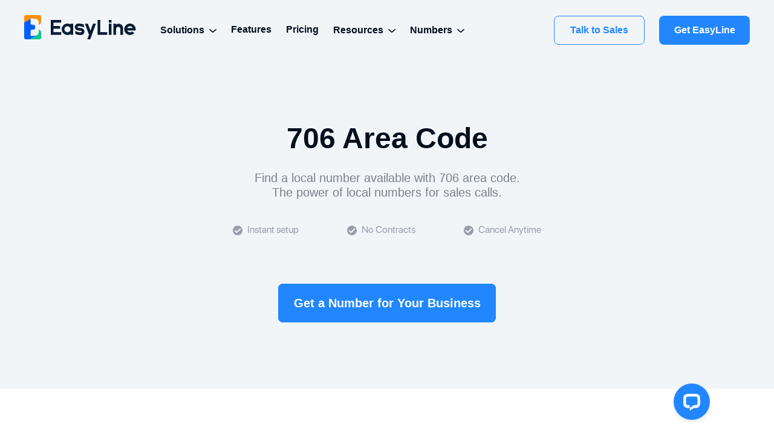

--- FILE ---
content_type: text/html
request_url: https://www.easylineapp.com/area-code/706-phone-number
body_size: 144575
content:
<!DOCTYPE html><html lang="en-US"><head><meta name="applicable-device" content="pc,mobile"/><link rel="apple-touch-icon" href="/logo.png"/><meta name="viewport" content="width=device-width"/><meta charSet="utf-8"/><title>Get a 706 Area Code Number for Local Business in Georgia | Easyline</title><meta name="description" content="706 area code is located in the state of Georgia, US. Get a 706 area code number from Easyline to make your business in Georgia a local presence. Get 7-day free trial!"/><link rel="canonical" href="https://www.easylineapp.com/area-code/706-phone-number"/><meta name="next-head-count" content="5"/><link rel="preload" href="/_next/static/css/cd2a1015e7b42546bde7.css" as="style"/><link rel="stylesheet" href="/_next/static/css/cd2a1015e7b42546bde7.css"/><link rel="preload" href="/_next/static/css/2dea435824b3ff9f3ea8.css" as="style"/><link rel="stylesheet" href="/_next/static/css/2dea435824b3ff9f3ea8.css"/><link rel="preload" href="/_next/static/css/a20741ac25b810b586f6.css" as="style"/><link rel="stylesheet" href="/_next/static/css/a20741ac25b810b586f6.css"/><link rel="preload" href="/_next/static/css/d4268f322dac7f8a7532.css" as="style"/><link rel="stylesheet" href="/_next/static/css/d4268f322dac7f8a7532.css"/><link rel="preload" href="/_next/static/css/78cdc9e4600d53dcf039.css" as="style"/><link rel="stylesheet" href="/_next/static/css/78cdc9e4600d53dcf039.css"/><link rel="preload" href="/_next/static/chunks/main-06bb69b1757b65a37537.js" as="script"/><link rel="preload" href="/_next/static/chunks/webpack-7c3eed940e27f47de7e7.js" as="script"/><link rel="preload" href="/_next/static/chunks/framework.84ed0134afffde938a14.js" as="script"/><link rel="preload" href="/_next/static/chunks/c359025f.cb030741e96c08320d0d.js" as="script"/><link rel="preload" href="/_next/static/chunks/c8284573.e8a6a5fad8b7588627a1.js" as="script"/><link rel="preload" href="/_next/static/chunks/594fe758.a3ec575da2890c0096c0.js" as="script"/><link rel="preload" href="/_next/static/chunks/b4f8e6900382636d9b2cfa25f4e7b5f70f5b9c72.5f029265eea1d9814fc3.js" as="script"/><link rel="preload" href="/_next/static/chunks/9771913e67ea98e706d11882bce55efd077d2b7e.86dc38ff7006fa839b79.js" as="script"/><link rel="preload" href="/_next/static/chunks/39123698b010090d90edddad16b8c29079c57fc8.1fe96311f6555df8d48a.js" as="script"/><link rel="preload" href="/_next/static/chunks/pages/_app-4e4e05cc87c98f56d0aa.js" as="script"/><link rel="preload" href="/_next/static/chunks/9136bf8d.9737b47408c1b6279d6c.js" as="script"/><link rel="preload" href="/_next/static/chunks/2ba98a8d.48c4cc053a5e5453e912.js" as="script"/><link rel="preload" href="/_next/static/chunks/1a9d944f36f3cce2281572791b6a0b619657a95e.87d654ef11a25b413aac.js" as="script"/><link rel="preload" href="/_next/static/chunks/d3b1c2a2c8b2a3a0f971c6a596037073fa83374e.56aa4177c4e291883c10.js" as="script"/><link rel="preload" href="/_next/static/chunks/9cc31ffea4fce6669e8c3026f8e06a2fd2bcd746_CSS.bd5c35eb5d19d57d3e0e.js" as="script"/><link rel="preload" href="/_next/static/chunks/pages/area-code/%5Bid%5D-c1c81af920990efffc81.js" as="script"/></head><head><link rel="shortcut icon" href="/favicon.ico"/><script async="" src="https://www.googletagmanager.com/gtag/js?id=G-2MW8QL70LS"></script><script>
            window.dataLayer = window.dataLayer || [];
            function gtag(){dataLayer.push(arguments);}
            gtag('js', new Date());
            gtag('config', "G-2MW8QL70LS", {
              page_path: window.location.pathname,
            });
          </script><script>
              function resizeRem(){
                document.documentElement.style.fontSize = document.documentElement.clientWidth / 375  * 100 + 'px';
              }
              // if(document.documentElement.clientWidth<=1080){
              //   resizeRem()
              // }
              // window.onresize = function () {
              //   if(document.documentElement.clientWidth<=1080){
              //     resizeRem()
              //   }
              // };
          </script><script src="/flexible.js"></script><script>
                  window.__lc = window.__lc || {};
                  window.__lc.license = 12745200;
                  window.__lc.group = 4;
                  ;(function(n,t,c){function i(n){return e._h?e._h.apply(null,n):e._q.push(n)}var e={_q:[],_h:null,_v:"2.0",on:function(){i(["on",c.call(arguments)])},once:function(){i(["once",c.call(arguments)])},off:function(){i(["off",c.call(arguments)])},get:function(){if(!e._h)throw new Error("[LiveChatWidget] You can't use getters before load.");return i(["get",c.call(arguments)])},call:function(){i(["call",c.call(arguments)])},init:function(){var n=t.createElement("script");n.async=!0,n.type="text/javascript",n.src="https://cdn.livechatinc.com/tracking.js",t.head.appendChild(n)}};!n.__lc.asyncInit&&e.init(),n.LiveChatWidget=n.LiveChatWidget||e}(window,document,[].slice))
              </script><script>
              window.onload = function () {
                var lastTouchEnd = 0;
                document.addEventListener('touchstart', function (event) {
                  if (event.touches.length > 1) {
                    event.preventDefault();
                  }
                });
                document.addEventListener('touchend', function (event) {
                  var now = (new Date()).getTime();
                  if (now - lastTouchEnd <= 300) {
                    event.preventDefault();
                  }
                  lastTouchEnd = now;
                }, false);
                document.addEventListener('gesturestart', function (event) {
                  event.preventDefault();
                });
              }
              </script><meta name="viewport" content="width=device-width"/><meta charSet="utf-8"/><title>Get a 706 Area Code Number for Local Business in Georgia | Easyline</title><meta name="description" content="706 area code is located in the state of Georgia, US. Get a 706 area code number from Easyline to make your business in Georgia a local presence. Get 7-day free trial!"/><link rel="canonical" href="https://www.easylineapp.com/area-code/706-phone-number"/><meta name="next-head-count" content="5"/><style data-href="/_next/static/css/cd2a1015e7b42546bde7.css">/*!
 * animate.css - https://animate.style/
 * Version - 4.1.1
 * Licensed under the MIT license - http://opensource.org/licenses/MIT
 *
 * Copyright (c) 2020 Animate.css
 */:root{--animate-duration:1s;--animate-delay:1s;--animate-repeat:1}.animate__animated{-webkit-animation-duration:1s;-moz-animation-duration:1s;animation-duration:1s;-webkit-animation-duration:var(--animate-duration);-moz-animation-duration:var(--animate-duration);animation-duration:var(--animate-duration);-webkit-animation-fill-mode:both;-moz-animation-fill-mode:both;animation-fill-mode:both}.animate__animated.animate__infinite{-webkit-animation-iteration-count:infinite;-moz-animation-iteration-count:infinite;animation-iteration-count:infinite}.animate__animated.animate__repeat-1{-webkit-animation-iteration-count:1;-moz-animation-iteration-count:1;animation-iteration-count:1;-webkit-animation-iteration-count:var(--animate-repeat);-moz-animation-iteration-count:var(--animate-repeat);animation-iteration-count:var(--animate-repeat)}.animate__animated.animate__repeat-2{-webkit-animation-iteration-count:2;-moz-animation-iteration-count:2;animation-iteration-count:2;-webkit-animation-iteration-count:calc(var(--animate-repeat)*2);-moz-animation-iteration-count:-moz-calc(var(--animate-repeat)*2);animation-iteration-count:calc(var(--animate-repeat)*2)}.animate__animated.animate__repeat-3{-webkit-animation-iteration-count:3;-moz-animation-iteration-count:3;animation-iteration-count:3;-webkit-animation-iteration-count:calc(var(--animate-repeat)*3);-moz-animation-iteration-count:-moz-calc(var(--animate-repeat)*3);animation-iteration-count:calc(var(--animate-repeat)*3)}.animate__animated.animate__delay-1s{-webkit-animation-delay:1s;-moz-animation-delay:1s;animation-delay:1s;-webkit-animation-delay:var(--animate-delay);-moz-animation-delay:var(--animate-delay);animation-delay:var(--animate-delay)}.animate__animated.animate__delay-2s{-webkit-animation-delay:2s;-moz-animation-delay:2s;animation-delay:2s;-webkit-animation-delay:calc(var(--animate-delay)*2);-moz-animation-delay:-moz-calc(var(--animate-delay)*2);animation-delay:calc(var(--animate-delay)*2)}.animate__animated.animate__delay-3s{-webkit-animation-delay:3s;-moz-animation-delay:3s;animation-delay:3s;-webkit-animation-delay:calc(var(--animate-delay)*3);-moz-animation-delay:-moz-calc(var(--animate-delay)*3);animation-delay:calc(var(--animate-delay)*3)}.animate__animated.animate__delay-4s{-webkit-animation-delay:4s;-moz-animation-delay:4s;animation-delay:4s;-webkit-animation-delay:calc(var(--animate-delay)*4);-moz-animation-delay:-moz-calc(var(--animate-delay)*4);animation-delay:calc(var(--animate-delay)*4)}.animate__animated.animate__delay-5s{-webkit-animation-delay:5s;-moz-animation-delay:5s;animation-delay:5s;-webkit-animation-delay:calc(var(--animate-delay)*5);-moz-animation-delay:-moz-calc(var(--animate-delay)*5);animation-delay:calc(var(--animate-delay)*5)}.animate__animated.animate__faster{-webkit-animation-duration:.5s;-moz-animation-duration:.5s;animation-duration:.5s;-webkit-animation-duration:calc(var(--animate-duration)/2);-moz-animation-duration:-moz-calc(var(--animate-duration)/2);animation-duration:calc(var(--animate-duration)/2)}.animate__animated.animate__fast{-webkit-animation-duration:.8s;-moz-animation-duration:.8s;animation-duration:.8s;-webkit-animation-duration:calc(var(--animate-duration)*0.8);-moz-animation-duration:-moz-calc(var(--animate-duration)*0.8);animation-duration:calc(var(--animate-duration)*0.8)}.animate__animated.animate__slow{-webkit-animation-duration:2s;-moz-animation-duration:2s;animation-duration:2s;-webkit-animation-duration:calc(var(--animate-duration)*2);-moz-animation-duration:-moz-calc(var(--animate-duration)*2);animation-duration:calc(var(--animate-duration)*2)}.animate__animated.animate__slower{-webkit-animation-duration:3s;-moz-animation-duration:3s;animation-duration:3s;-webkit-animation-duration:calc(var(--animate-duration)*3);-moz-animation-duration:-moz-calc(var(--animate-duration)*3);animation-duration:calc(var(--animate-duration)*3)}@media (prefers-reduced-motion:reduce),print{.animate__animated{-webkit-animation-duration:1ms!important;-moz-animation-duration:1ms!important;animation-duration:1ms!important;-webkit-transition-duration:1ms!important;-moz-transition-duration:1ms!important;transition-duration:1ms!important;-webkit-animation-iteration-count:1!important;-moz-animation-iteration-count:1!important;animation-iteration-count:1!important}.animate__animated[class*=Out]{opacity:0}}@-webkit-keyframes bounce{0%,20%,53%,to{-webkit-animation-timing-function:cubic-bezier(.215,.61,.355,1);animation-timing-function:cubic-bezier(.215,.61,.355,1);-webkit-transform:translateZ(0);transform:translateZ(0)}40%,43%{-webkit-animation-timing-function:cubic-bezier(.755,.05,.855,.06);animation-timing-function:cubic-bezier(.755,.05,.855,.06);-webkit-transform:translate3d(0,-30px,0) scaleY(1.1);transform:translate3d(0,-30px,0) scaleY(1.1)}70%{-webkit-animation-timing-function:cubic-bezier(.755,.05,.855,.06);animation-timing-function:cubic-bezier(.755,.05,.855,.06);-webkit-transform:translate3d(0,-15px,0) scaleY(1.05);transform:translate3d(0,-15px,0) scaleY(1.05)}80%{-webkit-transition-timing-function:cubic-bezier(.215,.61,.355,1);transition-timing-function:cubic-bezier(.215,.61,.355,1);-webkit-transform:translateZ(0) scaleY(.95);transform:translateZ(0) scaleY(.95)}90%{-webkit-transform:translate3d(0,-4px,0) scaleY(1.02);transform:translate3d(0,-4px,0) scaleY(1.02)}}@-moz-keyframes bounce{0%,20%,53%,to{-webkit-animation-timing-function:cubic-bezier(.215,.61,.355,1);-moz-animation-timing-function:cubic-bezier(.215,.61,.355,1);animation-timing-function:cubic-bezier(.215,.61,.355,1);-webkit-transform:translateZ(0);-moz-transform:translateZ(0);transform:translateZ(0)}40%,43%{-webkit-animation-timing-function:cubic-bezier(.755,.05,.855,.06);-moz-animation-timing-function:cubic-bezier(.755,.05,.855,.06);animation-timing-function:cubic-bezier(.755,.05,.855,.06);-webkit-transform:translate3d(0,-30px,0) scaleY(1.1);-moz-transform:translate3d(0,-30px,0) scaleY(1.1);transform:translate3d(0,-30px,0) scaleY(1.1)}70%{-webkit-animation-timing-function:cubic-bezier(.755,.05,.855,.06);-moz-animation-timing-function:cubic-bezier(.755,.05,.855,.06);animation-timing-function:cubic-bezier(.755,.05,.855,.06);-webkit-transform:translate3d(0,-15px,0) scaleY(1.05);-moz-transform:translate3d(0,-15px,0) scaleY(1.05);transform:translate3d(0,-15px,0) scaleY(1.05)}80%{-webkit-transition-timing-function:cubic-bezier(.215,.61,.355,1);-moz-transition-timing-function:cubic-bezier(.215,.61,.355,1);transition-timing-function:cubic-bezier(.215,.61,.355,1);-webkit-transform:translateZ(0) scaleY(.95);-moz-transform:translateZ(0) scaleY(.95);transform:translateZ(0) scaleY(.95)}90%{-webkit-transform:translate3d(0,-4px,0) scaleY(1.02);-moz-transform:translate3d(0,-4px,0) scaleY(1.02);transform:translate3d(0,-4px,0) scaleY(1.02)}}@keyframes bounce{0%,20%,53%,to{-webkit-animation-timing-function:cubic-bezier(.215,.61,.355,1);-moz-animation-timing-function:cubic-bezier(.215,.61,.355,1);animation-timing-function:cubic-bezier(.215,.61,.355,1);-webkit-transform:translateZ(0);-moz-transform:translateZ(0);transform:translateZ(0)}40%,43%{-webkit-animation-timing-function:cubic-bezier(.755,.05,.855,.06);-moz-animation-timing-function:cubic-bezier(.755,.05,.855,.06);animation-timing-function:cubic-bezier(.755,.05,.855,.06);-webkit-transform:translate3d(0,-30px,0) scaleY(1.1);-moz-transform:translate3d(0,-30px,0) scaleY(1.1);transform:translate3d(0,-30px,0) scaleY(1.1)}70%{-webkit-animation-timing-function:cubic-bezier(.755,.05,.855,.06);-moz-animation-timing-function:cubic-bezier(.755,.05,.855,.06);animation-timing-function:cubic-bezier(.755,.05,.855,.06);-webkit-transform:translate3d(0,-15px,0) scaleY(1.05);-moz-transform:translate3d(0,-15px,0) scaleY(1.05);transform:translate3d(0,-15px,0) scaleY(1.05)}80%{-webkit-transition-timing-function:cubic-bezier(.215,.61,.355,1);-moz-transition-timing-function:cubic-bezier(.215,.61,.355,1);transition-timing-function:cubic-bezier(.215,.61,.355,1);-webkit-transform:translateZ(0) scaleY(.95);-moz-transform:translateZ(0) scaleY(.95);transform:translateZ(0) scaleY(.95)}90%{-webkit-transform:translate3d(0,-4px,0) scaleY(1.02);-moz-transform:translate3d(0,-4px,0) scaleY(1.02);transform:translate3d(0,-4px,0) scaleY(1.02)}}.animate__bounce{-webkit-animation-name:bounce;-moz-animation-name:bounce;animation-name:bounce;-webkit-transform-origin:center bottom;-moz-transform-origin:center bottom;transform-origin:center bottom}@-webkit-keyframes flash{0%,50%,to{opacity:1}25%,75%{opacity:0}}@-moz-keyframes flash{0%,50%,to{opacity:1}25%,75%{opacity:0}}@keyframes flash{0%,50%,to{opacity:1}25%,75%{opacity:0}}.animate__flash{-webkit-animation-name:flash;-moz-animation-name:flash;animation-name:flash}@-webkit-keyframes pulse{0%{-webkit-transform:scaleX(1);transform:scaleX(1)}50%{-webkit-transform:scale3d(1.05,1.05,1.05);transform:scale3d(1.05,1.05,1.05)}to{-webkit-transform:scaleX(1);transform:scaleX(1)}}@-moz-keyframes pulse{0%{-webkit-transform:scaleX(1);-moz-transform:scaleX(1);transform:scaleX(1)}50%{-webkit-transform:scale3d(1.05,1.05,1.05);-moz-transform:scale3d(1.05,1.05,1.05);transform:scale3d(1.05,1.05,1.05)}to{-webkit-transform:scaleX(1);-moz-transform:scaleX(1);transform:scaleX(1)}}@keyframes pulse{0%{-webkit-transform:scaleX(1);-moz-transform:scaleX(1);transform:scaleX(1)}50%{-webkit-transform:scale3d(1.05,1.05,1.05);-moz-transform:scale3d(1.05,1.05,1.05);transform:scale3d(1.05,1.05,1.05)}to{-webkit-transform:scaleX(1);-moz-transform:scaleX(1);transform:scaleX(1)}}.animate__pulse{-webkit-animation-name:pulse;-moz-animation-name:pulse;animation-name:pulse;-webkit-animation-timing-function:ease-in-out;-moz-animation-timing-function:ease-in-out;animation-timing-function:ease-in-out}@-webkit-keyframes rubberBand{0%{-webkit-transform:scaleX(1);transform:scaleX(1)}30%{-webkit-transform:scale3d(1.25,.75,1);transform:scale3d(1.25,.75,1)}40%{-webkit-transform:scale3d(.75,1.25,1);transform:scale3d(.75,1.25,1)}50%{-webkit-transform:scale3d(1.15,.85,1);transform:scale3d(1.15,.85,1)}65%{-webkit-transform:scale3d(.95,1.05,1);transform:scale3d(.95,1.05,1)}75%{-webkit-transform:scale3d(1.05,.95,1);transform:scale3d(1.05,.95,1)}to{-webkit-transform:scaleX(1);transform:scaleX(1)}}@-moz-keyframes rubberBand{0%{-webkit-transform:scaleX(1);-moz-transform:scaleX(1);transform:scaleX(1)}30%{-webkit-transform:scale3d(1.25,.75,1);-moz-transform:scale3d(1.25,.75,1);transform:scale3d(1.25,.75,1)}40%{-webkit-transform:scale3d(.75,1.25,1);-moz-transform:scale3d(.75,1.25,1);transform:scale3d(.75,1.25,1)}50%{-webkit-transform:scale3d(1.15,.85,1);-moz-transform:scale3d(1.15,.85,1);transform:scale3d(1.15,.85,1)}65%{-webkit-transform:scale3d(.95,1.05,1);-moz-transform:scale3d(.95,1.05,1);transform:scale3d(.95,1.05,1)}75%{-webkit-transform:scale3d(1.05,.95,1);-moz-transform:scale3d(1.05,.95,1);transform:scale3d(1.05,.95,1)}to{-webkit-transform:scaleX(1);-moz-transform:scaleX(1);transform:scaleX(1)}}@keyframes rubberBand{0%{-webkit-transform:scaleX(1);-moz-transform:scaleX(1);transform:scaleX(1)}30%{-webkit-transform:scale3d(1.25,.75,1);-moz-transform:scale3d(1.25,.75,1);transform:scale3d(1.25,.75,1)}40%{-webkit-transform:scale3d(.75,1.25,1);-moz-transform:scale3d(.75,1.25,1);transform:scale3d(.75,1.25,1)}50%{-webkit-transform:scale3d(1.15,.85,1);-moz-transform:scale3d(1.15,.85,1);transform:scale3d(1.15,.85,1)}65%{-webkit-transform:scale3d(.95,1.05,1);-moz-transform:scale3d(.95,1.05,1);transform:scale3d(.95,1.05,1)}75%{-webkit-transform:scale3d(1.05,.95,1);-moz-transform:scale3d(1.05,.95,1);transform:scale3d(1.05,.95,1)}to{-webkit-transform:scaleX(1);-moz-transform:scaleX(1);transform:scaleX(1)}}.animate__rubberBand{-webkit-animation-name:rubberBand;-moz-animation-name:rubberBand;animation-name:rubberBand}@-webkit-keyframes shakeX{0%,to{-webkit-transform:translateZ(0);transform:translateZ(0)}10%,30%,50%,70%,90%{-webkit-transform:translate3d(-10px,0,0);transform:translate3d(-10px,0,0)}20%,40%,60%,80%{-webkit-transform:translate3d(10px,0,0);transform:translate3d(10px,0,0)}}@-moz-keyframes shakeX{0%,to{-webkit-transform:translateZ(0);-moz-transform:translateZ(0);transform:translateZ(0)}10%,30%,50%,70%,90%{-webkit-transform:translate3d(-10px,0,0);-moz-transform:translate3d(-10px,0,0);transform:translate3d(-10px,0,0)}20%,40%,60%,80%{-webkit-transform:translate3d(10px,0,0);-moz-transform:translate3d(10px,0,0);transform:translate3d(10px,0,0)}}@keyframes shakeX{0%,to{-webkit-transform:translateZ(0);-moz-transform:translateZ(0);transform:translateZ(0)}10%,30%,50%,70%,90%{-webkit-transform:translate3d(-10px,0,0);-moz-transform:translate3d(-10px,0,0);transform:translate3d(-10px,0,0)}20%,40%,60%,80%{-webkit-transform:translate3d(10px,0,0);-moz-transform:translate3d(10px,0,0);transform:translate3d(10px,0,0)}}.animate__shakeX{-webkit-animation-name:shakeX;-moz-animation-name:shakeX;animation-name:shakeX}@-webkit-keyframes shakeY{0%,to{-webkit-transform:translateZ(0);transform:translateZ(0)}10%,30%,50%,70%,90%{-webkit-transform:translate3d(0,-10px,0);transform:translate3d(0,-10px,0)}20%,40%,60%,80%{-webkit-transform:translate3d(0,10px,0);transform:translate3d(0,10px,0)}}@-moz-keyframes shakeY{0%,to{-webkit-transform:translateZ(0);-moz-transform:translateZ(0);transform:translateZ(0)}10%,30%,50%,70%,90%{-webkit-transform:translate3d(0,-10px,0);-moz-transform:translate3d(0,-10px,0);transform:translate3d(0,-10px,0)}20%,40%,60%,80%{-webkit-transform:translate3d(0,10px,0);-moz-transform:translate3d(0,10px,0);transform:translate3d(0,10px,0)}}@keyframes shakeY{0%,to{-webkit-transform:translateZ(0);-moz-transform:translateZ(0);transform:translateZ(0)}10%,30%,50%,70%,90%{-webkit-transform:translate3d(0,-10px,0);-moz-transform:translate3d(0,-10px,0);transform:translate3d(0,-10px,0)}20%,40%,60%,80%{-webkit-transform:translate3d(0,10px,0);-moz-transform:translate3d(0,10px,0);transform:translate3d(0,10px,0)}}.animate__shakeY{-webkit-animation-name:shakeY;-moz-animation-name:shakeY;animation-name:shakeY}@-webkit-keyframes headShake{0%{-webkit-transform:translateX(0);transform:translateX(0)}6.5%{-webkit-transform:translateX(-6px) rotateY(-9deg);transform:translateX(-6px) rotateY(-9deg)}18.5%{-webkit-transform:translateX(5px) rotateY(7deg);transform:translateX(5px) rotateY(7deg)}31.5%{-webkit-transform:translateX(-3px) rotateY(-5deg);transform:translateX(-3px) rotateY(-5deg)}43.5%{-webkit-transform:translateX(2px) rotateY(3deg);transform:translateX(2px) rotateY(3deg)}50%{-webkit-transform:translateX(0);transform:translateX(0)}}@-moz-keyframes headShake{0%{-webkit-transform:translateX(0);-moz-transform:translateX(0);transform:translateX(0)}6.5%{-webkit-transform:translateX(-6px) rotateY(-9deg);-moz-transform:translateX(-6px) rotateY(-9deg);transform:translateX(-6px) rotateY(-9deg)}18.5%{-webkit-transform:translateX(5px) rotateY(7deg);-moz-transform:translateX(5px) rotateY(7deg);transform:translateX(5px) rotateY(7deg)}31.5%{-webkit-transform:translateX(-3px) rotateY(-5deg);-moz-transform:translateX(-3px) rotateY(-5deg);transform:translateX(-3px) rotateY(-5deg)}43.5%{-webkit-transform:translateX(2px) rotateY(3deg);-moz-transform:translateX(2px) rotateY(3deg);transform:translateX(2px) rotateY(3deg)}50%{-webkit-transform:translateX(0);-moz-transform:translateX(0);transform:translateX(0)}}@keyframes headShake{0%{-webkit-transform:translateX(0);-moz-transform:translateX(0);transform:translateX(0)}6.5%{-webkit-transform:translateX(-6px) rotateY(-9deg);-moz-transform:translateX(-6px) rotateY(-9deg);transform:translateX(-6px) rotateY(-9deg)}18.5%{-webkit-transform:translateX(5px) rotateY(7deg);-moz-transform:translateX(5px) rotateY(7deg);transform:translateX(5px) rotateY(7deg)}31.5%{-webkit-transform:translateX(-3px) rotateY(-5deg);-moz-transform:translateX(-3px) rotateY(-5deg);transform:translateX(-3px) rotateY(-5deg)}43.5%{-webkit-transform:translateX(2px) rotateY(3deg);-moz-transform:translateX(2px) rotateY(3deg);transform:translateX(2px) rotateY(3deg)}50%{-webkit-transform:translateX(0);-moz-transform:translateX(0);transform:translateX(0)}}.animate__headShake{-webkit-animation-timing-function:ease-in-out;-moz-animation-timing-function:ease-in-out;animation-timing-function:ease-in-out;-webkit-animation-name:headShake;-moz-animation-name:headShake;animation-name:headShake}@-webkit-keyframes swing{20%{-webkit-transform:rotate(15deg);transform:rotate(15deg)}40%{-webkit-transform:rotate(-10deg);transform:rotate(-10deg)}60%{-webkit-transform:rotate(5deg);transform:rotate(5deg)}80%{-webkit-transform:rotate(-5deg);transform:rotate(-5deg)}to{-webkit-transform:rotate(0deg);transform:rotate(0deg)}}@-moz-keyframes swing{20%{-webkit-transform:rotate(15deg);-moz-transform:rotate(15deg);transform:rotate(15deg)}40%{-webkit-transform:rotate(-10deg);-moz-transform:rotate(-10deg);transform:rotate(-10deg)}60%{-webkit-transform:rotate(5deg);-moz-transform:rotate(5deg);transform:rotate(5deg)}80%{-webkit-transform:rotate(-5deg);-moz-transform:rotate(-5deg);transform:rotate(-5deg)}to{-webkit-transform:rotate(0deg);-moz-transform:rotate(0deg);transform:rotate(0deg)}}@keyframes swing{20%{-webkit-transform:rotate(15deg);-moz-transform:rotate(15deg);transform:rotate(15deg)}40%{-webkit-transform:rotate(-10deg);-moz-transform:rotate(-10deg);transform:rotate(-10deg)}60%{-webkit-transform:rotate(5deg);-moz-transform:rotate(5deg);transform:rotate(5deg)}80%{-webkit-transform:rotate(-5deg);-moz-transform:rotate(-5deg);transform:rotate(-5deg)}to{-webkit-transform:rotate(0deg);-moz-transform:rotate(0deg);transform:rotate(0deg)}}.animate__swing{-webkit-transform-origin:top center;-moz-transform-origin:top center;transform-origin:top center;-webkit-animation-name:swing;-moz-animation-name:swing;animation-name:swing}@-webkit-keyframes tada{0%{-webkit-transform:scaleX(1);transform:scaleX(1)}10%,20%{-webkit-transform:scale3d(.9,.9,.9) rotate(-3deg);transform:scale3d(.9,.9,.9) rotate(-3deg)}30%,50%,70%,90%{-webkit-transform:scale3d(1.1,1.1,1.1) rotate(3deg);transform:scale3d(1.1,1.1,1.1) rotate(3deg)}40%,60%,80%{-webkit-transform:scale3d(1.1,1.1,1.1) rotate(-3deg);transform:scale3d(1.1,1.1,1.1) rotate(-3deg)}to{-webkit-transform:scaleX(1);transform:scaleX(1)}}@-moz-keyframes tada{0%{-webkit-transform:scaleX(1);-moz-transform:scaleX(1);transform:scaleX(1)}10%,20%{-webkit-transform:scale3d(.9,.9,.9) rotate(-3deg);-moz-transform:scale3d(.9,.9,.9) rotate(-3deg);transform:scale3d(.9,.9,.9) rotate(-3deg)}30%,50%,70%,90%{-webkit-transform:scale3d(1.1,1.1,1.1) rotate(3deg);-moz-transform:scale3d(1.1,1.1,1.1) rotate(3deg);transform:scale3d(1.1,1.1,1.1) rotate(3deg)}40%,60%,80%{-webkit-transform:scale3d(1.1,1.1,1.1) rotate(-3deg);-moz-transform:scale3d(1.1,1.1,1.1) rotate(-3deg);transform:scale3d(1.1,1.1,1.1) rotate(-3deg)}to{-webkit-transform:scaleX(1);-moz-transform:scaleX(1);transform:scaleX(1)}}@keyframes tada{0%{-webkit-transform:scaleX(1);-moz-transform:scaleX(1);transform:scaleX(1)}10%,20%{-webkit-transform:scale3d(.9,.9,.9) rotate(-3deg);-moz-transform:scale3d(.9,.9,.9) rotate(-3deg);transform:scale3d(.9,.9,.9) rotate(-3deg)}30%,50%,70%,90%{-webkit-transform:scale3d(1.1,1.1,1.1) rotate(3deg);-moz-transform:scale3d(1.1,1.1,1.1) rotate(3deg);transform:scale3d(1.1,1.1,1.1) rotate(3deg)}40%,60%,80%{-webkit-transform:scale3d(1.1,1.1,1.1) rotate(-3deg);-moz-transform:scale3d(1.1,1.1,1.1) rotate(-3deg);transform:scale3d(1.1,1.1,1.1) rotate(-3deg)}to{-webkit-transform:scaleX(1);-moz-transform:scaleX(1);transform:scaleX(1)}}.animate__tada{-webkit-animation-name:tada;-moz-animation-name:tada;animation-name:tada}@-webkit-keyframes wobble{0%{-webkit-transform:translateZ(0);transform:translateZ(0)}15%{-webkit-transform:translate3d(-25%,0,0) rotate(-5deg);transform:translate3d(-25%,0,0) rotate(-5deg)}30%{-webkit-transform:translate3d(20%,0,0) rotate(3deg);transform:translate3d(20%,0,0) rotate(3deg)}45%{-webkit-transform:translate3d(-15%,0,0) rotate(-3deg);transform:translate3d(-15%,0,0) rotate(-3deg)}60%{-webkit-transform:translate3d(10%,0,0) rotate(2deg);transform:translate3d(10%,0,0) rotate(2deg)}75%{-webkit-transform:translate3d(-5%,0,0) rotate(-1deg);transform:translate3d(-5%,0,0) rotate(-1deg)}to{-webkit-transform:translateZ(0);transform:translateZ(0)}}@-moz-keyframes wobble{0%{-webkit-transform:translateZ(0);-moz-transform:translateZ(0);transform:translateZ(0)}15%{-webkit-transform:translate3d(-25%,0,0) rotate(-5deg);-moz-transform:translate3d(-25%,0,0) rotate(-5deg);transform:translate3d(-25%,0,0) rotate(-5deg)}30%{-webkit-transform:translate3d(20%,0,0) rotate(3deg);-moz-transform:translate3d(20%,0,0) rotate(3deg);transform:translate3d(20%,0,0) rotate(3deg)}45%{-webkit-transform:translate3d(-15%,0,0) rotate(-3deg);-moz-transform:translate3d(-15%,0,0) rotate(-3deg);transform:translate3d(-15%,0,0) rotate(-3deg)}60%{-webkit-transform:translate3d(10%,0,0) rotate(2deg);-moz-transform:translate3d(10%,0,0) rotate(2deg);transform:translate3d(10%,0,0) rotate(2deg)}75%{-webkit-transform:translate3d(-5%,0,0) rotate(-1deg);-moz-transform:translate3d(-5%,0,0) rotate(-1deg);transform:translate3d(-5%,0,0) rotate(-1deg)}to{-webkit-transform:translateZ(0);-moz-transform:translateZ(0);transform:translateZ(0)}}@keyframes wobble{0%{-webkit-transform:translateZ(0);-moz-transform:translateZ(0);transform:translateZ(0)}15%{-webkit-transform:translate3d(-25%,0,0) rotate(-5deg);-moz-transform:translate3d(-25%,0,0) rotate(-5deg);transform:translate3d(-25%,0,0) rotate(-5deg)}30%{-webkit-transform:translate3d(20%,0,0) rotate(3deg);-moz-transform:translate3d(20%,0,0) rotate(3deg);transform:translate3d(20%,0,0) rotate(3deg)}45%{-webkit-transform:translate3d(-15%,0,0) rotate(-3deg);-moz-transform:translate3d(-15%,0,0) rotate(-3deg);transform:translate3d(-15%,0,0) rotate(-3deg)}60%{-webkit-transform:translate3d(10%,0,0) rotate(2deg);-moz-transform:translate3d(10%,0,0) rotate(2deg);transform:translate3d(10%,0,0) rotate(2deg)}75%{-webkit-transform:translate3d(-5%,0,0) rotate(-1deg);-moz-transform:translate3d(-5%,0,0) rotate(-1deg);transform:translate3d(-5%,0,0) rotate(-1deg)}to{-webkit-transform:translateZ(0);-moz-transform:translateZ(0);transform:translateZ(0)}}.animate__wobble{-webkit-animation-name:wobble;-moz-animation-name:wobble;animation-name:wobble}@-webkit-keyframes jello{0%,11.1%,to{-webkit-transform:translateZ(0);transform:translateZ(0)}22.2%{-webkit-transform:skewX(-12.5deg) skewY(-12.5deg);transform:skewX(-12.5deg) skewY(-12.5deg)}33.3%{-webkit-transform:skewX(6.25deg) skewY(6.25deg);transform:skewX(6.25deg) skewY(6.25deg)}44.4%{-webkit-transform:skewX(-3.125deg) skewY(-3.125deg);transform:skewX(-3.125deg) skewY(-3.125deg)}55.5%{-webkit-transform:skewX(1.5625deg) skewY(1.5625deg);transform:skewX(1.5625deg) skewY(1.5625deg)}66.6%{-webkit-transform:skewX(-.78125deg) skewY(-.78125deg);transform:skewX(-.78125deg) skewY(-.78125deg)}77.7%{-webkit-transform:skewX(.390625deg) skewY(.390625deg);transform:skewX(.390625deg) skewY(.390625deg)}88.8%{-webkit-transform:skewX(-.1953125deg) skewY(-.1953125deg);transform:skewX(-.1953125deg) skewY(-.1953125deg)}}@-moz-keyframes jello{0%,11.1%,to{-webkit-transform:translateZ(0);-moz-transform:translateZ(0);transform:translateZ(0)}22.2%{-webkit-transform:skewX(-12.5deg) skewY(-12.5deg);-moz-transform:skewX(-12.5deg) skewY(-12.5deg);transform:skewX(-12.5deg) skewY(-12.5deg)}33.3%{-webkit-transform:skewX(6.25deg) skewY(6.25deg);-moz-transform:skewX(6.25deg) skewY(6.25deg);transform:skewX(6.25deg) skewY(6.25deg)}44.4%{-webkit-transform:skewX(-3.125deg) skewY(-3.125deg);-moz-transform:skewX(-3.125deg) skewY(-3.125deg);transform:skewX(-3.125deg) skewY(-3.125deg)}55.5%{-webkit-transform:skewX(1.5625deg) skewY(1.5625deg);-moz-transform:skewX(1.5625deg) skewY(1.5625deg);transform:skewX(1.5625deg) skewY(1.5625deg)}66.6%{-webkit-transform:skewX(-.78125deg) skewY(-.78125deg);-moz-transform:skewX(-.78125deg) skewY(-.78125deg);transform:skewX(-.78125deg) skewY(-.78125deg)}77.7%{-webkit-transform:skewX(.390625deg) skewY(.390625deg);-moz-transform:skewX(.390625deg) skewY(.390625deg);transform:skewX(.390625deg) skewY(.390625deg)}88.8%{-webkit-transform:skewX(-.1953125deg) skewY(-.1953125deg);-moz-transform:skewX(-.1953125deg) skewY(-.1953125deg);transform:skewX(-.1953125deg) skewY(-.1953125deg)}}@keyframes jello{0%,11.1%,to{-webkit-transform:translateZ(0);-moz-transform:translateZ(0);transform:translateZ(0)}22.2%{-webkit-transform:skewX(-12.5deg) skewY(-12.5deg);-moz-transform:skewX(-12.5deg) skewY(-12.5deg);transform:skewX(-12.5deg) skewY(-12.5deg)}33.3%{-webkit-transform:skewX(6.25deg) skewY(6.25deg);-moz-transform:skewX(6.25deg) skewY(6.25deg);transform:skewX(6.25deg) skewY(6.25deg)}44.4%{-webkit-transform:skewX(-3.125deg) skewY(-3.125deg);-moz-transform:skewX(-3.125deg) skewY(-3.125deg);transform:skewX(-3.125deg) skewY(-3.125deg)}55.5%{-webkit-transform:skewX(1.5625deg) skewY(1.5625deg);-moz-transform:skewX(1.5625deg) skewY(1.5625deg);transform:skewX(1.5625deg) skewY(1.5625deg)}66.6%{-webkit-transform:skewX(-.78125deg) skewY(-.78125deg);-moz-transform:skewX(-.78125deg) skewY(-.78125deg);transform:skewX(-.78125deg) skewY(-.78125deg)}77.7%{-webkit-transform:skewX(.390625deg) skewY(.390625deg);-moz-transform:skewX(.390625deg) skewY(.390625deg);transform:skewX(.390625deg) skewY(.390625deg)}88.8%{-webkit-transform:skewX(-.1953125deg) skewY(-.1953125deg);-moz-transform:skewX(-.1953125deg) skewY(-.1953125deg);transform:skewX(-.1953125deg) skewY(-.1953125deg)}}.animate__jello{-webkit-animation-name:jello;-moz-animation-name:jello;animation-name:jello;-webkit-transform-origin:center;-moz-transform-origin:center;transform-origin:center}@-webkit-keyframes heartBeat{0%{-webkit-transform:scale(1);transform:scale(1)}14%{-webkit-transform:scale(1.3);transform:scale(1.3)}28%{-webkit-transform:scale(1);transform:scale(1)}42%{-webkit-transform:scale(1.3);transform:scale(1.3)}70%{-webkit-transform:scale(1);transform:scale(1)}}@-moz-keyframes heartBeat{0%{-webkit-transform:scale(1);-moz-transform:scale(1);transform:scale(1)}14%{-webkit-transform:scale(1.3);-moz-transform:scale(1.3);transform:scale(1.3)}28%{-webkit-transform:scale(1);-moz-transform:scale(1);transform:scale(1)}42%{-webkit-transform:scale(1.3);-moz-transform:scale(1.3);transform:scale(1.3)}70%{-webkit-transform:scale(1);-moz-transform:scale(1);transform:scale(1)}}@keyframes heartBeat{0%{-webkit-transform:scale(1);-moz-transform:scale(1);transform:scale(1)}14%{-webkit-transform:scale(1.3);-moz-transform:scale(1.3);transform:scale(1.3)}28%{-webkit-transform:scale(1);-moz-transform:scale(1);transform:scale(1)}42%{-webkit-transform:scale(1.3);-moz-transform:scale(1.3);transform:scale(1.3)}70%{-webkit-transform:scale(1);-moz-transform:scale(1);transform:scale(1)}}.animate__heartBeat{-webkit-animation-name:heartBeat;-moz-animation-name:heartBeat;animation-name:heartBeat;-webkit-animation-duration:1.3s;-moz-animation-duration:1.3s;animation-duration:1.3s;-webkit-animation-duration:calc(var(--animate-duration)*1.3);-moz-animation-duration:-moz-calc(var(--animate-duration)*1.3);animation-duration:calc(var(--animate-duration)*1.3);-webkit-animation-timing-function:ease-in-out;-moz-animation-timing-function:ease-in-out;animation-timing-function:ease-in-out}@-webkit-keyframes backInDown{0%{-webkit-transform:translateY(-1200px) scale(.7);transform:translateY(-1200px) scale(.7);opacity:.7}80%{-webkit-transform:translateY(0) scale(.7);transform:translateY(0) scale(.7);opacity:.7}to{-webkit-transform:scale(1);transform:scale(1);opacity:1}}@-moz-keyframes backInDown{0%{-webkit-transform:translateY(-1200px) scale(.7);-moz-transform:translateY(-1200px) scale(.7);transform:translateY(-1200px) scale(.7);opacity:.7}80%{-webkit-transform:translateY(0) scale(.7);-moz-transform:translateY(0) scale(.7);transform:translateY(0) scale(.7);opacity:.7}to{-webkit-transform:scale(1);-moz-transform:scale(1);transform:scale(1);opacity:1}}@keyframes backInDown{0%{-webkit-transform:translateY(-1200px) scale(.7);-moz-transform:translateY(-1200px) scale(.7);transform:translateY(-1200px) scale(.7);opacity:.7}80%{-webkit-transform:translateY(0) scale(.7);-moz-transform:translateY(0) scale(.7);transform:translateY(0) scale(.7);opacity:.7}to{-webkit-transform:scale(1);-moz-transform:scale(1);transform:scale(1);opacity:1}}.animate__backInDown{-webkit-animation-name:backInDown;-moz-animation-name:backInDown;animation-name:backInDown}@-webkit-keyframes backInLeft{0%{-webkit-transform:translateX(-2000px) scale(.7);transform:translateX(-2000px) scale(.7);opacity:.7}80%{-webkit-transform:translateX(0) scale(.7);transform:translateX(0) scale(.7);opacity:.7}to{-webkit-transform:scale(1);transform:scale(1);opacity:1}}@-moz-keyframes backInLeft{0%{-webkit-transform:translateX(-2000px) scale(.7);-moz-transform:translateX(-2000px) scale(.7);transform:translateX(-2000px) scale(.7);opacity:.7}80%{-webkit-transform:translateX(0) scale(.7);-moz-transform:translateX(0) scale(.7);transform:translateX(0) scale(.7);opacity:.7}to{-webkit-transform:scale(1);-moz-transform:scale(1);transform:scale(1);opacity:1}}@keyframes backInLeft{0%{-webkit-transform:translateX(-2000px) scale(.7);-moz-transform:translateX(-2000px) scale(.7);transform:translateX(-2000px) scale(.7);opacity:.7}80%{-webkit-transform:translateX(0) scale(.7);-moz-transform:translateX(0) scale(.7);transform:translateX(0) scale(.7);opacity:.7}to{-webkit-transform:scale(1);-moz-transform:scale(1);transform:scale(1);opacity:1}}.animate__backInLeft{-webkit-animation-name:backInLeft;-moz-animation-name:backInLeft;animation-name:backInLeft}@-webkit-keyframes backInRight{0%{-webkit-transform:translateX(2000px) scale(.7);transform:translateX(2000px) scale(.7);opacity:.7}80%{-webkit-transform:translateX(0) scale(.7);transform:translateX(0) scale(.7);opacity:.7}to{-webkit-transform:scale(1);transform:scale(1);opacity:1}}@-moz-keyframes backInRight{0%{-webkit-transform:translateX(2000px) scale(.7);-moz-transform:translateX(2000px) scale(.7);transform:translateX(2000px) scale(.7);opacity:.7}80%{-webkit-transform:translateX(0) scale(.7);-moz-transform:translateX(0) scale(.7);transform:translateX(0) scale(.7);opacity:.7}to{-webkit-transform:scale(1);-moz-transform:scale(1);transform:scale(1);opacity:1}}@keyframes backInRight{0%{-webkit-transform:translateX(2000px) scale(.7);-moz-transform:translateX(2000px) scale(.7);transform:translateX(2000px) scale(.7);opacity:.7}80%{-webkit-transform:translateX(0) scale(.7);-moz-transform:translateX(0) scale(.7);transform:translateX(0) scale(.7);opacity:.7}to{-webkit-transform:scale(1);-moz-transform:scale(1);transform:scale(1);opacity:1}}.animate__backInRight{-webkit-animation-name:backInRight;-moz-animation-name:backInRight;animation-name:backInRight}@-webkit-keyframes backInUp{0%{-webkit-transform:translateY(1200px) scale(.7);transform:translateY(1200px) scale(.7);opacity:.7}80%{-webkit-transform:translateY(0) scale(.7);transform:translateY(0) scale(.7);opacity:.7}to{-webkit-transform:scale(1);transform:scale(1);opacity:1}}@-moz-keyframes backInUp{0%{-webkit-transform:translateY(1200px) scale(.7);-moz-transform:translateY(1200px) scale(.7);transform:translateY(1200px) scale(.7);opacity:.7}80%{-webkit-transform:translateY(0) scale(.7);-moz-transform:translateY(0) scale(.7);transform:translateY(0) scale(.7);opacity:.7}to{-webkit-transform:scale(1);-moz-transform:scale(1);transform:scale(1);opacity:1}}@keyframes backInUp{0%{-webkit-transform:translateY(1200px) scale(.7);-moz-transform:translateY(1200px) scale(.7);transform:translateY(1200px) scale(.7);opacity:.7}80%{-webkit-transform:translateY(0) scale(.7);-moz-transform:translateY(0) scale(.7);transform:translateY(0) scale(.7);opacity:.7}to{-webkit-transform:scale(1);-moz-transform:scale(1);transform:scale(1);opacity:1}}.animate__backInUp{-webkit-animation-name:backInUp;-moz-animation-name:backInUp;animation-name:backInUp}@-webkit-keyframes backOutDown{0%{-webkit-transform:scale(1);transform:scale(1);opacity:1}20%{-webkit-transform:translateY(0) scale(.7);transform:translateY(0) scale(.7);opacity:.7}to{-webkit-transform:translateY(700px) scale(.7);transform:translateY(700px) scale(.7);opacity:.7}}@-moz-keyframes backOutDown{0%{-webkit-transform:scale(1);-moz-transform:scale(1);transform:scale(1);opacity:1}20%{-webkit-transform:translateY(0) scale(.7);-moz-transform:translateY(0) scale(.7);transform:translateY(0) scale(.7);opacity:.7}to{-webkit-transform:translateY(700px) scale(.7);-moz-transform:translateY(700px) scale(.7);transform:translateY(700px) scale(.7);opacity:.7}}@keyframes backOutDown{0%{-webkit-transform:scale(1);-moz-transform:scale(1);transform:scale(1);opacity:1}20%{-webkit-transform:translateY(0) scale(.7);-moz-transform:translateY(0) scale(.7);transform:translateY(0) scale(.7);opacity:.7}to{-webkit-transform:translateY(700px) scale(.7);-moz-transform:translateY(700px) scale(.7);transform:translateY(700px) scale(.7);opacity:.7}}.animate__backOutDown{-webkit-animation-name:backOutDown;-moz-animation-name:backOutDown;animation-name:backOutDown}@-webkit-keyframes backOutLeft{0%{-webkit-transform:scale(1);transform:scale(1);opacity:1}20%{-webkit-transform:translateX(0) scale(.7);transform:translateX(0) scale(.7);opacity:.7}to{-webkit-transform:translateX(-2000px) scale(.7);transform:translateX(-2000px) scale(.7);opacity:.7}}@-moz-keyframes backOutLeft{0%{-webkit-transform:scale(1);-moz-transform:scale(1);transform:scale(1);opacity:1}20%{-webkit-transform:translateX(0) scale(.7);-moz-transform:translateX(0) scale(.7);transform:translateX(0) scale(.7);opacity:.7}to{-webkit-transform:translateX(-2000px) scale(.7);-moz-transform:translateX(-2000px) scale(.7);transform:translateX(-2000px) scale(.7);opacity:.7}}@keyframes backOutLeft{0%{-webkit-transform:scale(1);-moz-transform:scale(1);transform:scale(1);opacity:1}20%{-webkit-transform:translateX(0) scale(.7);-moz-transform:translateX(0) scale(.7);transform:translateX(0) scale(.7);opacity:.7}to{-webkit-transform:translateX(-2000px) scale(.7);-moz-transform:translateX(-2000px) scale(.7);transform:translateX(-2000px) scale(.7);opacity:.7}}.animate__backOutLeft{-webkit-animation-name:backOutLeft;-moz-animation-name:backOutLeft;animation-name:backOutLeft}@-webkit-keyframes backOutRight{0%{-webkit-transform:scale(1);transform:scale(1);opacity:1}20%{-webkit-transform:translateX(0) scale(.7);transform:translateX(0) scale(.7);opacity:.7}to{-webkit-transform:translateX(2000px) scale(.7);transform:translateX(2000px) scale(.7);opacity:.7}}@-moz-keyframes backOutRight{0%{-webkit-transform:scale(1);-moz-transform:scale(1);transform:scale(1);opacity:1}20%{-webkit-transform:translateX(0) scale(.7);-moz-transform:translateX(0) scale(.7);transform:translateX(0) scale(.7);opacity:.7}to{-webkit-transform:translateX(2000px) scale(.7);-moz-transform:translateX(2000px) scale(.7);transform:translateX(2000px) scale(.7);opacity:.7}}@keyframes backOutRight{0%{-webkit-transform:scale(1);-moz-transform:scale(1);transform:scale(1);opacity:1}20%{-webkit-transform:translateX(0) scale(.7);-moz-transform:translateX(0) scale(.7);transform:translateX(0) scale(.7);opacity:.7}to{-webkit-transform:translateX(2000px) scale(.7);-moz-transform:translateX(2000px) scale(.7);transform:translateX(2000px) scale(.7);opacity:.7}}.animate__backOutRight{-webkit-animation-name:backOutRight;-moz-animation-name:backOutRight;animation-name:backOutRight}@-webkit-keyframes backOutUp{0%{-webkit-transform:scale(1);transform:scale(1);opacity:1}20%{-webkit-transform:translateY(0) scale(.7);transform:translateY(0) scale(.7);opacity:.7}to{-webkit-transform:translateY(-700px) scale(.7);transform:translateY(-700px) scale(.7);opacity:.7}}@-moz-keyframes backOutUp{0%{-webkit-transform:scale(1);-moz-transform:scale(1);transform:scale(1);opacity:1}20%{-webkit-transform:translateY(0) scale(.7);-moz-transform:translateY(0) scale(.7);transform:translateY(0) scale(.7);opacity:.7}to{-webkit-transform:translateY(-700px) scale(.7);-moz-transform:translateY(-700px) scale(.7);transform:translateY(-700px) scale(.7);opacity:.7}}@keyframes backOutUp{0%{-webkit-transform:scale(1);-moz-transform:scale(1);transform:scale(1);opacity:1}20%{-webkit-transform:translateY(0) scale(.7);-moz-transform:translateY(0) scale(.7);transform:translateY(0) scale(.7);opacity:.7}to{-webkit-transform:translateY(-700px) scale(.7);-moz-transform:translateY(-700px) scale(.7);transform:translateY(-700px) scale(.7);opacity:.7}}.animate__backOutUp{-webkit-animation-name:backOutUp;-moz-animation-name:backOutUp;animation-name:backOutUp}@-webkit-keyframes bounceIn{0%,20%,40%,60%,80%,to{-webkit-animation-timing-function:cubic-bezier(.215,.61,.355,1);animation-timing-function:cubic-bezier(.215,.61,.355,1)}0%{opacity:0;-webkit-transform:scale3d(.3,.3,.3);transform:scale3d(.3,.3,.3)}20%{-webkit-transform:scale3d(1.1,1.1,1.1);transform:scale3d(1.1,1.1,1.1)}40%{-webkit-transform:scale3d(.9,.9,.9);transform:scale3d(.9,.9,.9)}60%{opacity:1;-webkit-transform:scale3d(1.03,1.03,1.03);transform:scale3d(1.03,1.03,1.03)}80%{-webkit-transform:scale3d(.97,.97,.97);transform:scale3d(.97,.97,.97)}to{opacity:1;-webkit-transform:scaleX(1);transform:scaleX(1)}}@-moz-keyframes bounceIn{0%,20%,40%,60%,80%,to{-webkit-animation-timing-function:cubic-bezier(.215,.61,.355,1);-moz-animation-timing-function:cubic-bezier(.215,.61,.355,1);animation-timing-function:cubic-bezier(.215,.61,.355,1)}0%{opacity:0;-webkit-transform:scale3d(.3,.3,.3);-moz-transform:scale3d(.3,.3,.3);transform:scale3d(.3,.3,.3)}20%{-webkit-transform:scale3d(1.1,1.1,1.1);-moz-transform:scale3d(1.1,1.1,1.1);transform:scale3d(1.1,1.1,1.1)}40%{-webkit-transform:scale3d(.9,.9,.9);-moz-transform:scale3d(.9,.9,.9);transform:scale3d(.9,.9,.9)}60%{opacity:1;-webkit-transform:scale3d(1.03,1.03,1.03);-moz-transform:scale3d(1.03,1.03,1.03);transform:scale3d(1.03,1.03,1.03)}80%{-webkit-transform:scale3d(.97,.97,.97);-moz-transform:scale3d(.97,.97,.97);transform:scale3d(.97,.97,.97)}to{opacity:1;-webkit-transform:scaleX(1);-moz-transform:scaleX(1);transform:scaleX(1)}}@keyframes bounceIn{0%,20%,40%,60%,80%,to{-webkit-animation-timing-function:cubic-bezier(.215,.61,.355,1);-moz-animation-timing-function:cubic-bezier(.215,.61,.355,1);animation-timing-function:cubic-bezier(.215,.61,.355,1)}0%{opacity:0;-webkit-transform:scale3d(.3,.3,.3);-moz-transform:scale3d(.3,.3,.3);transform:scale3d(.3,.3,.3)}20%{-webkit-transform:scale3d(1.1,1.1,1.1);-moz-transform:scale3d(1.1,1.1,1.1);transform:scale3d(1.1,1.1,1.1)}40%{-webkit-transform:scale3d(.9,.9,.9);-moz-transform:scale3d(.9,.9,.9);transform:scale3d(.9,.9,.9)}60%{opacity:1;-webkit-transform:scale3d(1.03,1.03,1.03);-moz-transform:scale3d(1.03,1.03,1.03);transform:scale3d(1.03,1.03,1.03)}80%{-webkit-transform:scale3d(.97,.97,.97);-moz-transform:scale3d(.97,.97,.97);transform:scale3d(.97,.97,.97)}to{opacity:1;-webkit-transform:scaleX(1);-moz-transform:scaleX(1);transform:scaleX(1)}}.animate__bounceIn{-webkit-animation-duration:.75s;-moz-animation-duration:.75s;animation-duration:.75s;-webkit-animation-duration:calc(var(--animate-duration)*0.75);-moz-animation-duration:-moz-calc(var(--animate-duration)*0.75);animation-duration:calc(var(--animate-duration)*0.75);-webkit-animation-name:bounceIn;-moz-animation-name:bounceIn;animation-name:bounceIn}@-webkit-keyframes bounceInDown{0%,60%,75%,90%,to{-webkit-animation-timing-function:cubic-bezier(.215,.61,.355,1);animation-timing-function:cubic-bezier(.215,.61,.355,1)}0%{opacity:0;-webkit-transform:translate3d(0,-3000px,0) scaleY(3);transform:translate3d(0,-3000px,0) scaleY(3)}60%{opacity:1;-webkit-transform:translate3d(0,25px,0) scaleY(.9);transform:translate3d(0,25px,0) scaleY(.9)}75%{-webkit-transform:translate3d(0,-10px,0) scaleY(.95);transform:translate3d(0,-10px,0) scaleY(.95)}90%{-webkit-transform:translate3d(0,5px,0) scaleY(.985);transform:translate3d(0,5px,0) scaleY(.985)}to{-webkit-transform:translateZ(0);transform:translateZ(0)}}@-moz-keyframes bounceInDown{0%,60%,75%,90%,to{-webkit-animation-timing-function:cubic-bezier(.215,.61,.355,1);-moz-animation-timing-function:cubic-bezier(.215,.61,.355,1);animation-timing-function:cubic-bezier(.215,.61,.355,1)}0%{opacity:0;-webkit-transform:translate3d(0,-3000px,0) scaleY(3);-moz-transform:translate3d(0,-3000px,0) scaleY(3);transform:translate3d(0,-3000px,0) scaleY(3)}60%{opacity:1;-webkit-transform:translate3d(0,25px,0) scaleY(.9);-moz-transform:translate3d(0,25px,0) scaleY(.9);transform:translate3d(0,25px,0) scaleY(.9)}75%{-webkit-transform:translate3d(0,-10px,0) scaleY(.95);-moz-transform:translate3d(0,-10px,0) scaleY(.95);transform:translate3d(0,-10px,0) scaleY(.95)}90%{-webkit-transform:translate3d(0,5px,0) scaleY(.985);-moz-transform:translate3d(0,5px,0) scaleY(.985);transform:translate3d(0,5px,0) scaleY(.985)}to{-webkit-transform:translateZ(0);-moz-transform:translateZ(0);transform:translateZ(0)}}@keyframes bounceInDown{0%,60%,75%,90%,to{-webkit-animation-timing-function:cubic-bezier(.215,.61,.355,1);-moz-animation-timing-function:cubic-bezier(.215,.61,.355,1);animation-timing-function:cubic-bezier(.215,.61,.355,1)}0%{opacity:0;-webkit-transform:translate3d(0,-3000px,0) scaleY(3);-moz-transform:translate3d(0,-3000px,0) scaleY(3);transform:translate3d(0,-3000px,0) scaleY(3)}60%{opacity:1;-webkit-transform:translate3d(0,25px,0) scaleY(.9);-moz-transform:translate3d(0,25px,0) scaleY(.9);transform:translate3d(0,25px,0) scaleY(.9)}75%{-webkit-transform:translate3d(0,-10px,0) scaleY(.95);-moz-transform:translate3d(0,-10px,0) scaleY(.95);transform:translate3d(0,-10px,0) scaleY(.95)}90%{-webkit-transform:translate3d(0,5px,0) scaleY(.985);-moz-transform:translate3d(0,5px,0) scaleY(.985);transform:translate3d(0,5px,0) scaleY(.985)}to{-webkit-transform:translateZ(0);-moz-transform:translateZ(0);transform:translateZ(0)}}.animate__bounceInDown{-webkit-animation-name:bounceInDown;-moz-animation-name:bounceInDown;animation-name:bounceInDown}@-webkit-keyframes bounceInLeft{0%,60%,75%,90%,to{-webkit-animation-timing-function:cubic-bezier(.215,.61,.355,1);animation-timing-function:cubic-bezier(.215,.61,.355,1)}0%{opacity:0;-webkit-transform:translate3d(-3000px,0,0) scaleX(3);transform:translate3d(-3000px,0,0) scaleX(3)}60%{opacity:1;-webkit-transform:translate3d(25px,0,0) scaleX(1);transform:translate3d(25px,0,0) scaleX(1)}75%{-webkit-transform:translate3d(-10px,0,0) scaleX(.98);transform:translate3d(-10px,0,0) scaleX(.98)}90%{-webkit-transform:translate3d(5px,0,0) scaleX(.995);transform:translate3d(5px,0,0) scaleX(.995)}to{-webkit-transform:translateZ(0);transform:translateZ(0)}}@-moz-keyframes bounceInLeft{0%,60%,75%,90%,to{-webkit-animation-timing-function:cubic-bezier(.215,.61,.355,1);-moz-animation-timing-function:cubic-bezier(.215,.61,.355,1);animation-timing-function:cubic-bezier(.215,.61,.355,1)}0%{opacity:0;-webkit-transform:translate3d(-3000px,0,0) scaleX(3);-moz-transform:translate3d(-3000px,0,0) scaleX(3);transform:translate3d(-3000px,0,0) scaleX(3)}60%{opacity:1;-webkit-transform:translate3d(25px,0,0) scaleX(1);-moz-transform:translate3d(25px,0,0) scaleX(1);transform:translate3d(25px,0,0) scaleX(1)}75%{-webkit-transform:translate3d(-10px,0,0) scaleX(.98);-moz-transform:translate3d(-10px,0,0) scaleX(.98);transform:translate3d(-10px,0,0) scaleX(.98)}90%{-webkit-transform:translate3d(5px,0,0) scaleX(.995);-moz-transform:translate3d(5px,0,0) scaleX(.995);transform:translate3d(5px,0,0) scaleX(.995)}to{-webkit-transform:translateZ(0);-moz-transform:translateZ(0);transform:translateZ(0)}}@keyframes bounceInLeft{0%,60%,75%,90%,to{-webkit-animation-timing-function:cubic-bezier(.215,.61,.355,1);-moz-animation-timing-function:cubic-bezier(.215,.61,.355,1);animation-timing-function:cubic-bezier(.215,.61,.355,1)}0%{opacity:0;-webkit-transform:translate3d(-3000px,0,0) scaleX(3);-moz-transform:translate3d(-3000px,0,0) scaleX(3);transform:translate3d(-3000px,0,0) scaleX(3)}60%{opacity:1;-webkit-transform:translate3d(25px,0,0) scaleX(1);-moz-transform:translate3d(25px,0,0) scaleX(1);transform:translate3d(25px,0,0) scaleX(1)}75%{-webkit-transform:translate3d(-10px,0,0) scaleX(.98);-moz-transform:translate3d(-10px,0,0) scaleX(.98);transform:translate3d(-10px,0,0) scaleX(.98)}90%{-webkit-transform:translate3d(5px,0,0) scaleX(.995);-moz-transform:translate3d(5px,0,0) scaleX(.995);transform:translate3d(5px,0,0) scaleX(.995)}to{-webkit-transform:translateZ(0);-moz-transform:translateZ(0);transform:translateZ(0)}}.animate__bounceInLeft{-webkit-animation-name:bounceInLeft;-moz-animation-name:bounceInLeft;animation-name:bounceInLeft}@-webkit-keyframes bounceInRight{0%,60%,75%,90%,to{-webkit-animation-timing-function:cubic-bezier(.215,.61,.355,1);animation-timing-function:cubic-bezier(.215,.61,.355,1)}0%{opacity:0;-webkit-transform:translate3d(3000px,0,0) scaleX(3);transform:translate3d(3000px,0,0) scaleX(3)}60%{opacity:1;-webkit-transform:translate3d(-25px,0,0) scaleX(1);transform:translate3d(-25px,0,0) scaleX(1)}75%{-webkit-transform:translate3d(10px,0,0) scaleX(.98);transform:translate3d(10px,0,0) scaleX(.98)}90%{-webkit-transform:translate3d(-5px,0,0) scaleX(.995);transform:translate3d(-5px,0,0) scaleX(.995)}to{-webkit-transform:translateZ(0);transform:translateZ(0)}}@-moz-keyframes bounceInRight{0%,60%,75%,90%,to{-webkit-animation-timing-function:cubic-bezier(.215,.61,.355,1);-moz-animation-timing-function:cubic-bezier(.215,.61,.355,1);animation-timing-function:cubic-bezier(.215,.61,.355,1)}0%{opacity:0;-webkit-transform:translate3d(3000px,0,0) scaleX(3);-moz-transform:translate3d(3000px,0,0) scaleX(3);transform:translate3d(3000px,0,0) scaleX(3)}60%{opacity:1;-webkit-transform:translate3d(-25px,0,0) scaleX(1);-moz-transform:translate3d(-25px,0,0) scaleX(1);transform:translate3d(-25px,0,0) scaleX(1)}75%{-webkit-transform:translate3d(10px,0,0) scaleX(.98);-moz-transform:translate3d(10px,0,0) scaleX(.98);transform:translate3d(10px,0,0) scaleX(.98)}90%{-webkit-transform:translate3d(-5px,0,0) scaleX(.995);-moz-transform:translate3d(-5px,0,0) scaleX(.995);transform:translate3d(-5px,0,0) scaleX(.995)}to{-webkit-transform:translateZ(0);-moz-transform:translateZ(0);transform:translateZ(0)}}@keyframes bounceInRight{0%,60%,75%,90%,to{-webkit-animation-timing-function:cubic-bezier(.215,.61,.355,1);-moz-animation-timing-function:cubic-bezier(.215,.61,.355,1);animation-timing-function:cubic-bezier(.215,.61,.355,1)}0%{opacity:0;-webkit-transform:translate3d(3000px,0,0) scaleX(3);-moz-transform:translate3d(3000px,0,0) scaleX(3);transform:translate3d(3000px,0,0) scaleX(3)}60%{opacity:1;-webkit-transform:translate3d(-25px,0,0) scaleX(1);-moz-transform:translate3d(-25px,0,0) scaleX(1);transform:translate3d(-25px,0,0) scaleX(1)}75%{-webkit-transform:translate3d(10px,0,0) scaleX(.98);-moz-transform:translate3d(10px,0,0) scaleX(.98);transform:translate3d(10px,0,0) scaleX(.98)}90%{-webkit-transform:translate3d(-5px,0,0) scaleX(.995);-moz-transform:translate3d(-5px,0,0) scaleX(.995);transform:translate3d(-5px,0,0) scaleX(.995)}to{-webkit-transform:translateZ(0);-moz-transform:translateZ(0);transform:translateZ(0)}}.animate__bounceInRight{-webkit-animation-name:bounceInRight;-moz-animation-name:bounceInRight;animation-name:bounceInRight}@-webkit-keyframes bounceInUp{0%,60%,75%,90%,to{-webkit-animation-timing-function:cubic-bezier(.215,.61,.355,1);animation-timing-function:cubic-bezier(.215,.61,.355,1)}0%{opacity:0;-webkit-transform:translate3d(0,3000px,0) scaleY(5);transform:translate3d(0,3000px,0) scaleY(5)}60%{opacity:1;-webkit-transform:translate3d(0,-20px,0) scaleY(.9);transform:translate3d(0,-20px,0) scaleY(.9)}75%{-webkit-transform:translate3d(0,10px,0) scaleY(.95);transform:translate3d(0,10px,0) scaleY(.95)}90%{-webkit-transform:translate3d(0,-5px,0) scaleY(.985);transform:translate3d(0,-5px,0) scaleY(.985)}to{-webkit-transform:translateZ(0);transform:translateZ(0)}}@-moz-keyframes bounceInUp{0%,60%,75%,90%,to{-webkit-animation-timing-function:cubic-bezier(.215,.61,.355,1);-moz-animation-timing-function:cubic-bezier(.215,.61,.355,1);animation-timing-function:cubic-bezier(.215,.61,.355,1)}0%{opacity:0;-webkit-transform:translate3d(0,3000px,0) scaleY(5);-moz-transform:translate3d(0,3000px,0) scaleY(5);transform:translate3d(0,3000px,0) scaleY(5)}60%{opacity:1;-webkit-transform:translate3d(0,-20px,0) scaleY(.9);-moz-transform:translate3d(0,-20px,0) scaleY(.9);transform:translate3d(0,-20px,0) scaleY(.9)}75%{-webkit-transform:translate3d(0,10px,0) scaleY(.95);-moz-transform:translate3d(0,10px,0) scaleY(.95);transform:translate3d(0,10px,0) scaleY(.95)}90%{-webkit-transform:translate3d(0,-5px,0) scaleY(.985);-moz-transform:translate3d(0,-5px,0) scaleY(.985);transform:translate3d(0,-5px,0) scaleY(.985)}to{-webkit-transform:translateZ(0);-moz-transform:translateZ(0);transform:translateZ(0)}}@keyframes bounceInUp{0%,60%,75%,90%,to{-webkit-animation-timing-function:cubic-bezier(.215,.61,.355,1);-moz-animation-timing-function:cubic-bezier(.215,.61,.355,1);animation-timing-function:cubic-bezier(.215,.61,.355,1)}0%{opacity:0;-webkit-transform:translate3d(0,3000px,0) scaleY(5);-moz-transform:translate3d(0,3000px,0) scaleY(5);transform:translate3d(0,3000px,0) scaleY(5)}60%{opacity:1;-webkit-transform:translate3d(0,-20px,0) scaleY(.9);-moz-transform:translate3d(0,-20px,0) scaleY(.9);transform:translate3d(0,-20px,0) scaleY(.9)}75%{-webkit-transform:translate3d(0,10px,0) scaleY(.95);-moz-transform:translate3d(0,10px,0) scaleY(.95);transform:translate3d(0,10px,0) scaleY(.95)}90%{-webkit-transform:translate3d(0,-5px,0) scaleY(.985);-moz-transform:translate3d(0,-5px,0) scaleY(.985);transform:translate3d(0,-5px,0) scaleY(.985)}to{-webkit-transform:translateZ(0);-moz-transform:translateZ(0);transform:translateZ(0)}}.animate__bounceInUp{-webkit-animation-name:bounceInUp;-moz-animation-name:bounceInUp;animation-name:bounceInUp}@-webkit-keyframes bounceOut{20%{-webkit-transform:scale3d(.9,.9,.9);transform:scale3d(.9,.9,.9)}50%,55%{opacity:1;-webkit-transform:scale3d(1.1,1.1,1.1);transform:scale3d(1.1,1.1,1.1)}to{opacity:0;-webkit-transform:scale3d(.3,.3,.3);transform:scale3d(.3,.3,.3)}}@-moz-keyframes bounceOut{20%{-webkit-transform:scale3d(.9,.9,.9);-moz-transform:scale3d(.9,.9,.9);transform:scale3d(.9,.9,.9)}50%,55%{opacity:1;-webkit-transform:scale3d(1.1,1.1,1.1);-moz-transform:scale3d(1.1,1.1,1.1);transform:scale3d(1.1,1.1,1.1)}to{opacity:0;-webkit-transform:scale3d(.3,.3,.3);-moz-transform:scale3d(.3,.3,.3);transform:scale3d(.3,.3,.3)}}@keyframes bounceOut{20%{-webkit-transform:scale3d(.9,.9,.9);-moz-transform:scale3d(.9,.9,.9);transform:scale3d(.9,.9,.9)}50%,55%{opacity:1;-webkit-transform:scale3d(1.1,1.1,1.1);-moz-transform:scale3d(1.1,1.1,1.1);transform:scale3d(1.1,1.1,1.1)}to{opacity:0;-webkit-transform:scale3d(.3,.3,.3);-moz-transform:scale3d(.3,.3,.3);transform:scale3d(.3,.3,.3)}}.animate__bounceOut{-webkit-animation-duration:.75s;-moz-animation-duration:.75s;animation-duration:.75s;-webkit-animation-duration:calc(var(--animate-duration)*0.75);-moz-animation-duration:-moz-calc(var(--animate-duration)*0.75);animation-duration:calc(var(--animate-duration)*0.75);-webkit-animation-name:bounceOut;-moz-animation-name:bounceOut;animation-name:bounceOut}@-webkit-keyframes bounceOutDown{20%{-webkit-transform:translate3d(0,10px,0) scaleY(.985);transform:translate3d(0,10px,0) scaleY(.985)}40%,45%{opacity:1;-webkit-transform:translate3d(0,-20px,0) scaleY(.9);transform:translate3d(0,-20px,0) scaleY(.9)}to{opacity:0;-webkit-transform:translate3d(0,2000px,0) scaleY(3);transform:translate3d(0,2000px,0) scaleY(3)}}@-moz-keyframes bounceOutDown{20%{-webkit-transform:translate3d(0,10px,0) scaleY(.985);-moz-transform:translate3d(0,10px,0) scaleY(.985);transform:translate3d(0,10px,0) scaleY(.985)}40%,45%{opacity:1;-webkit-transform:translate3d(0,-20px,0) scaleY(.9);-moz-transform:translate3d(0,-20px,0) scaleY(.9);transform:translate3d(0,-20px,0) scaleY(.9)}to{opacity:0;-webkit-transform:translate3d(0,2000px,0) scaleY(3);-moz-transform:translate3d(0,2000px,0) scaleY(3);transform:translate3d(0,2000px,0) scaleY(3)}}@keyframes bounceOutDown{20%{-webkit-transform:translate3d(0,10px,0) scaleY(.985);-moz-transform:translate3d(0,10px,0) scaleY(.985);transform:translate3d(0,10px,0) scaleY(.985)}40%,45%{opacity:1;-webkit-transform:translate3d(0,-20px,0) scaleY(.9);-moz-transform:translate3d(0,-20px,0) scaleY(.9);transform:translate3d(0,-20px,0) scaleY(.9)}to{opacity:0;-webkit-transform:translate3d(0,2000px,0) scaleY(3);-moz-transform:translate3d(0,2000px,0) scaleY(3);transform:translate3d(0,2000px,0) scaleY(3)}}.animate__bounceOutDown{-webkit-animation-name:bounceOutDown;-moz-animation-name:bounceOutDown;animation-name:bounceOutDown}@-webkit-keyframes bounceOutLeft{20%{opacity:1;-webkit-transform:translate3d(20px,0,0) scaleX(.9);transform:translate3d(20px,0,0) scaleX(.9)}to{opacity:0;-webkit-transform:translate3d(-2000px,0,0) scaleX(2);transform:translate3d(-2000px,0,0) scaleX(2)}}@-moz-keyframes bounceOutLeft{20%{opacity:1;-webkit-transform:translate3d(20px,0,0) scaleX(.9);-moz-transform:translate3d(20px,0,0) scaleX(.9);transform:translate3d(20px,0,0) scaleX(.9)}to{opacity:0;-webkit-transform:translate3d(-2000px,0,0) scaleX(2);-moz-transform:translate3d(-2000px,0,0) scaleX(2);transform:translate3d(-2000px,0,0) scaleX(2)}}@keyframes bounceOutLeft{20%{opacity:1;-webkit-transform:translate3d(20px,0,0) scaleX(.9);-moz-transform:translate3d(20px,0,0) scaleX(.9);transform:translate3d(20px,0,0) scaleX(.9)}to{opacity:0;-webkit-transform:translate3d(-2000px,0,0) scaleX(2);-moz-transform:translate3d(-2000px,0,0) scaleX(2);transform:translate3d(-2000px,0,0) scaleX(2)}}.animate__bounceOutLeft{-webkit-animation-name:bounceOutLeft;-moz-animation-name:bounceOutLeft;animation-name:bounceOutLeft}@-webkit-keyframes bounceOutRight{20%{opacity:1;-webkit-transform:translate3d(-20px,0,0) scaleX(.9);transform:translate3d(-20px,0,0) scaleX(.9)}to{opacity:0;-webkit-transform:translate3d(2000px,0,0) scaleX(2);transform:translate3d(2000px,0,0) scaleX(2)}}@-moz-keyframes bounceOutRight{20%{opacity:1;-webkit-transform:translate3d(-20px,0,0) scaleX(.9);-moz-transform:translate3d(-20px,0,0) scaleX(.9);transform:translate3d(-20px,0,0) scaleX(.9)}to{opacity:0;-webkit-transform:translate3d(2000px,0,0) scaleX(2);-moz-transform:translate3d(2000px,0,0) scaleX(2);transform:translate3d(2000px,0,0) scaleX(2)}}@keyframes bounceOutRight{20%{opacity:1;-webkit-transform:translate3d(-20px,0,0) scaleX(.9);-moz-transform:translate3d(-20px,0,0) scaleX(.9);transform:translate3d(-20px,0,0) scaleX(.9)}to{opacity:0;-webkit-transform:translate3d(2000px,0,0) scaleX(2);-moz-transform:translate3d(2000px,0,0) scaleX(2);transform:translate3d(2000px,0,0) scaleX(2)}}.animate__bounceOutRight{-webkit-animation-name:bounceOutRight;-moz-animation-name:bounceOutRight;animation-name:bounceOutRight}@-webkit-keyframes bounceOutUp{20%{-webkit-transform:translate3d(0,-10px,0) scaleY(.985);transform:translate3d(0,-10px,0) scaleY(.985)}40%,45%{opacity:1;-webkit-transform:translate3d(0,20px,0) scaleY(.9);transform:translate3d(0,20px,0) scaleY(.9)}to{opacity:0;-webkit-transform:translate3d(0,-2000px,0) scaleY(3);transform:translate3d(0,-2000px,0) scaleY(3)}}@-moz-keyframes bounceOutUp{20%{-webkit-transform:translate3d(0,-10px,0) scaleY(.985);-moz-transform:translate3d(0,-10px,0) scaleY(.985);transform:translate3d(0,-10px,0) scaleY(.985)}40%,45%{opacity:1;-webkit-transform:translate3d(0,20px,0) scaleY(.9);-moz-transform:translate3d(0,20px,0) scaleY(.9);transform:translate3d(0,20px,0) scaleY(.9)}to{opacity:0;-webkit-transform:translate3d(0,-2000px,0) scaleY(3);-moz-transform:translate3d(0,-2000px,0) scaleY(3);transform:translate3d(0,-2000px,0) scaleY(3)}}@keyframes bounceOutUp{20%{-webkit-transform:translate3d(0,-10px,0) scaleY(.985);-moz-transform:translate3d(0,-10px,0) scaleY(.985);transform:translate3d(0,-10px,0) scaleY(.985)}40%,45%{opacity:1;-webkit-transform:translate3d(0,20px,0) scaleY(.9);-moz-transform:translate3d(0,20px,0) scaleY(.9);transform:translate3d(0,20px,0) scaleY(.9)}to{opacity:0;-webkit-transform:translate3d(0,-2000px,0) scaleY(3);-moz-transform:translate3d(0,-2000px,0) scaleY(3);transform:translate3d(0,-2000px,0) scaleY(3)}}.animate__bounceOutUp{-webkit-animation-name:bounceOutUp;-moz-animation-name:bounceOutUp;animation-name:bounceOutUp}@-webkit-keyframes fadeIn{0%{opacity:0}to{opacity:1}}@-moz-keyframes fadeIn{0%{opacity:0}to{opacity:1}}@keyframes fadeIn{0%{opacity:0}to{opacity:1}}.animate__fadeIn{-webkit-animation-name:fadeIn;-moz-animation-name:fadeIn;animation-name:fadeIn}@-webkit-keyframes fadeInDown{0%{opacity:0;-webkit-transform:translate3d(0,-100%,0);transform:translate3d(0,-100%,0)}to{opacity:1;-webkit-transform:translateZ(0);transform:translateZ(0)}}@-moz-keyframes fadeInDown{0%{opacity:0;-webkit-transform:translate3d(0,-100%,0);-moz-transform:translate3d(0,-100%,0);transform:translate3d(0,-100%,0)}to{opacity:1;-webkit-transform:translateZ(0);-moz-transform:translateZ(0);transform:translateZ(0)}}@keyframes fadeInDown{0%{opacity:0;-webkit-transform:translate3d(0,-100%,0);-moz-transform:translate3d(0,-100%,0);transform:translate3d(0,-100%,0)}to{opacity:1;-webkit-transform:translateZ(0);-moz-transform:translateZ(0);transform:translateZ(0)}}.animate__fadeInDown{-webkit-animation-name:fadeInDown;-moz-animation-name:fadeInDown;animation-name:fadeInDown}@-webkit-keyframes fadeInDownBig{0%{opacity:0;-webkit-transform:translate3d(0,-2000px,0);transform:translate3d(0,-2000px,0)}to{opacity:1;-webkit-transform:translateZ(0);transform:translateZ(0)}}@-moz-keyframes fadeInDownBig{0%{opacity:0;-webkit-transform:translate3d(0,-2000px,0);-moz-transform:translate3d(0,-2000px,0);transform:translate3d(0,-2000px,0)}to{opacity:1;-webkit-transform:translateZ(0);-moz-transform:translateZ(0);transform:translateZ(0)}}@keyframes fadeInDownBig{0%{opacity:0;-webkit-transform:translate3d(0,-2000px,0);-moz-transform:translate3d(0,-2000px,0);transform:translate3d(0,-2000px,0)}to{opacity:1;-webkit-transform:translateZ(0);-moz-transform:translateZ(0);transform:translateZ(0)}}.animate__fadeInDownBig{-webkit-animation-name:fadeInDownBig;-moz-animation-name:fadeInDownBig;animation-name:fadeInDownBig}@-webkit-keyframes fadeInLeft{0%{opacity:0;-webkit-transform:translate3d(-100%,0,0);transform:translate3d(-100%,0,0)}to{opacity:1;-webkit-transform:translateZ(0);transform:translateZ(0)}}@-moz-keyframes fadeInLeft{0%{opacity:0;-webkit-transform:translate3d(-100%,0,0);-moz-transform:translate3d(-100%,0,0);transform:translate3d(-100%,0,0)}to{opacity:1;-webkit-transform:translateZ(0);-moz-transform:translateZ(0);transform:translateZ(0)}}@keyframes fadeInLeft{0%{opacity:0;-webkit-transform:translate3d(-100%,0,0);-moz-transform:translate3d(-100%,0,0);transform:translate3d(-100%,0,0)}to{opacity:1;-webkit-transform:translateZ(0);-moz-transform:translateZ(0);transform:translateZ(0)}}.animate__fadeInLeft{-webkit-animation-name:fadeInLeft;-moz-animation-name:fadeInLeft;animation-name:fadeInLeft}@-webkit-keyframes fadeInLeftBig{0%{opacity:0;-webkit-transform:translate3d(-2000px,0,0);transform:translate3d(-2000px,0,0)}to{opacity:1;-webkit-transform:translateZ(0);transform:translateZ(0)}}@-moz-keyframes fadeInLeftBig{0%{opacity:0;-webkit-transform:translate3d(-2000px,0,0);-moz-transform:translate3d(-2000px,0,0);transform:translate3d(-2000px,0,0)}to{opacity:1;-webkit-transform:translateZ(0);-moz-transform:translateZ(0);transform:translateZ(0)}}@keyframes fadeInLeftBig{0%{opacity:0;-webkit-transform:translate3d(-2000px,0,0);-moz-transform:translate3d(-2000px,0,0);transform:translate3d(-2000px,0,0)}to{opacity:1;-webkit-transform:translateZ(0);-moz-transform:translateZ(0);transform:translateZ(0)}}.animate__fadeInLeftBig{-webkit-animation-name:fadeInLeftBig;-moz-animation-name:fadeInLeftBig;animation-name:fadeInLeftBig}@-webkit-keyframes fadeInRight{0%{opacity:0;-webkit-transform:translate3d(100%,0,0);transform:translate3d(100%,0,0)}to{opacity:1;-webkit-transform:translateZ(0);transform:translateZ(0)}}@-moz-keyframes fadeInRight{0%{opacity:0;-webkit-transform:translate3d(100%,0,0);-moz-transform:translate3d(100%,0,0);transform:translate3d(100%,0,0)}to{opacity:1;-webkit-transform:translateZ(0);-moz-transform:translateZ(0);transform:translateZ(0)}}@keyframes fadeInRight{0%{opacity:0;-webkit-transform:translate3d(100%,0,0);-moz-transform:translate3d(100%,0,0);transform:translate3d(100%,0,0)}to{opacity:1;-webkit-transform:translateZ(0);-moz-transform:translateZ(0);transform:translateZ(0)}}.animate__fadeInRight{-webkit-animation-name:fadeInRight;-moz-animation-name:fadeInRight;animation-name:fadeInRight}@-webkit-keyframes fadeInRightBig{0%{opacity:0;-webkit-transform:translate3d(2000px,0,0);transform:translate3d(2000px,0,0)}to{opacity:1;-webkit-transform:translateZ(0);transform:translateZ(0)}}@-moz-keyframes fadeInRightBig{0%{opacity:0;-webkit-transform:translate3d(2000px,0,0);-moz-transform:translate3d(2000px,0,0);transform:translate3d(2000px,0,0)}to{opacity:1;-webkit-transform:translateZ(0);-moz-transform:translateZ(0);transform:translateZ(0)}}@keyframes fadeInRightBig{0%{opacity:0;-webkit-transform:translate3d(2000px,0,0);-moz-transform:translate3d(2000px,0,0);transform:translate3d(2000px,0,0)}to{opacity:1;-webkit-transform:translateZ(0);-moz-transform:translateZ(0);transform:translateZ(0)}}.animate__fadeInRightBig{-webkit-animation-name:fadeInRightBig;-moz-animation-name:fadeInRightBig;animation-name:fadeInRightBig}@-webkit-keyframes fadeInUp{0%{opacity:0;-webkit-transform:translate3d(0,100%,0);transform:translate3d(0,100%,0)}to{opacity:1;-webkit-transform:translateZ(0);transform:translateZ(0)}}@-moz-keyframes fadeInUp{0%{opacity:0;-webkit-transform:translate3d(0,100%,0);-moz-transform:translate3d(0,100%,0);transform:translate3d(0,100%,0)}to{opacity:1;-webkit-transform:translateZ(0);-moz-transform:translateZ(0);transform:translateZ(0)}}@keyframes fadeInUp{0%{opacity:0;-webkit-transform:translate3d(0,100%,0);-moz-transform:translate3d(0,100%,0);transform:translate3d(0,100%,0)}to{opacity:1;-webkit-transform:translateZ(0);-moz-transform:translateZ(0);transform:translateZ(0)}}.animate__fadeInUp{-webkit-animation-name:fadeInUp;-moz-animation-name:fadeInUp;animation-name:fadeInUp}@-webkit-keyframes fadeInUpBig{0%{opacity:0;-webkit-transform:translate3d(0,2000px,0);transform:translate3d(0,2000px,0)}to{opacity:1;-webkit-transform:translateZ(0);transform:translateZ(0)}}@-moz-keyframes fadeInUpBig{0%{opacity:0;-webkit-transform:translate3d(0,2000px,0);-moz-transform:translate3d(0,2000px,0);transform:translate3d(0,2000px,0)}to{opacity:1;-webkit-transform:translateZ(0);-moz-transform:translateZ(0);transform:translateZ(0)}}@keyframes fadeInUpBig{0%{opacity:0;-webkit-transform:translate3d(0,2000px,0);-moz-transform:translate3d(0,2000px,0);transform:translate3d(0,2000px,0)}to{opacity:1;-webkit-transform:translateZ(0);-moz-transform:translateZ(0);transform:translateZ(0)}}.animate__fadeInUpBig{-webkit-animation-name:fadeInUpBig;-moz-animation-name:fadeInUpBig;animation-name:fadeInUpBig}@-webkit-keyframes fadeInTopLeft{0%{opacity:0;-webkit-transform:translate3d(-100%,-100%,0);transform:translate3d(-100%,-100%,0)}to{opacity:1;-webkit-transform:translateZ(0);transform:translateZ(0)}}@-moz-keyframes fadeInTopLeft{0%{opacity:0;-webkit-transform:translate3d(-100%,-100%,0);-moz-transform:translate3d(-100%,-100%,0);transform:translate3d(-100%,-100%,0)}to{opacity:1;-webkit-transform:translateZ(0);-moz-transform:translateZ(0);transform:translateZ(0)}}@keyframes fadeInTopLeft{0%{opacity:0;-webkit-transform:translate3d(-100%,-100%,0);-moz-transform:translate3d(-100%,-100%,0);transform:translate3d(-100%,-100%,0)}to{opacity:1;-webkit-transform:translateZ(0);-moz-transform:translateZ(0);transform:translateZ(0)}}.animate__fadeInTopLeft{-webkit-animation-name:fadeInTopLeft;-moz-animation-name:fadeInTopLeft;animation-name:fadeInTopLeft}@-webkit-keyframes fadeInTopRight{0%{opacity:0;-webkit-transform:translate3d(100%,-100%,0);transform:translate3d(100%,-100%,0)}to{opacity:1;-webkit-transform:translateZ(0);transform:translateZ(0)}}@-moz-keyframes fadeInTopRight{0%{opacity:0;-webkit-transform:translate3d(100%,-100%,0);-moz-transform:translate3d(100%,-100%,0);transform:translate3d(100%,-100%,0)}to{opacity:1;-webkit-transform:translateZ(0);-moz-transform:translateZ(0);transform:translateZ(0)}}@keyframes fadeInTopRight{0%{opacity:0;-webkit-transform:translate3d(100%,-100%,0);-moz-transform:translate3d(100%,-100%,0);transform:translate3d(100%,-100%,0)}to{opacity:1;-webkit-transform:translateZ(0);-moz-transform:translateZ(0);transform:translateZ(0)}}.animate__fadeInTopRight{-webkit-animation-name:fadeInTopRight;-moz-animation-name:fadeInTopRight;animation-name:fadeInTopRight}@-webkit-keyframes fadeInBottomLeft{0%{opacity:0;-webkit-transform:translate3d(-100%,100%,0);transform:translate3d(-100%,100%,0)}to{opacity:1;-webkit-transform:translateZ(0);transform:translateZ(0)}}@-moz-keyframes fadeInBottomLeft{0%{opacity:0;-webkit-transform:translate3d(-100%,100%,0);-moz-transform:translate3d(-100%,100%,0);transform:translate3d(-100%,100%,0)}to{opacity:1;-webkit-transform:translateZ(0);-moz-transform:translateZ(0);transform:translateZ(0)}}@keyframes fadeInBottomLeft{0%{opacity:0;-webkit-transform:translate3d(-100%,100%,0);-moz-transform:translate3d(-100%,100%,0);transform:translate3d(-100%,100%,0)}to{opacity:1;-webkit-transform:translateZ(0);-moz-transform:translateZ(0);transform:translateZ(0)}}.animate__fadeInBottomLeft{-webkit-animation-name:fadeInBottomLeft;-moz-animation-name:fadeInBottomLeft;animation-name:fadeInBottomLeft}@-webkit-keyframes fadeInBottomRight{0%{opacity:0;-webkit-transform:translate3d(100%,100%,0);transform:translate3d(100%,100%,0)}to{opacity:1;-webkit-transform:translateZ(0);transform:translateZ(0)}}@-moz-keyframes fadeInBottomRight{0%{opacity:0;-webkit-transform:translate3d(100%,100%,0);-moz-transform:translate3d(100%,100%,0);transform:translate3d(100%,100%,0)}to{opacity:1;-webkit-transform:translateZ(0);-moz-transform:translateZ(0);transform:translateZ(0)}}@keyframes fadeInBottomRight{0%{opacity:0;-webkit-transform:translate3d(100%,100%,0);-moz-transform:translate3d(100%,100%,0);transform:translate3d(100%,100%,0)}to{opacity:1;-webkit-transform:translateZ(0);-moz-transform:translateZ(0);transform:translateZ(0)}}.animate__fadeInBottomRight{-webkit-animation-name:fadeInBottomRight;-moz-animation-name:fadeInBottomRight;animation-name:fadeInBottomRight}@-webkit-keyframes fadeOut{0%{opacity:1}to{opacity:0}}@-moz-keyframes fadeOut{0%{opacity:1}to{opacity:0}}@keyframes fadeOut{0%{opacity:1}to{opacity:0}}.animate__fadeOut{-webkit-animation-name:fadeOut;-moz-animation-name:fadeOut;animation-name:fadeOut}@-webkit-keyframes fadeOutDown{0%{opacity:1}to{opacity:0;-webkit-transform:translate3d(0,100%,0);transform:translate3d(0,100%,0)}}@-moz-keyframes fadeOutDown{0%{opacity:1}to{opacity:0;-webkit-transform:translate3d(0,100%,0);-moz-transform:translate3d(0,100%,0);transform:translate3d(0,100%,0)}}@keyframes fadeOutDown{0%{opacity:1}to{opacity:0;-webkit-transform:translate3d(0,100%,0);-moz-transform:translate3d(0,100%,0);transform:translate3d(0,100%,0)}}.animate__fadeOutDown{-webkit-animation-name:fadeOutDown;-moz-animation-name:fadeOutDown;animation-name:fadeOutDown}@-webkit-keyframes fadeOutDownBig{0%{opacity:1}to{opacity:0;-webkit-transform:translate3d(0,2000px,0);transform:translate3d(0,2000px,0)}}@-moz-keyframes fadeOutDownBig{0%{opacity:1}to{opacity:0;-webkit-transform:translate3d(0,2000px,0);-moz-transform:translate3d(0,2000px,0);transform:translate3d(0,2000px,0)}}@keyframes fadeOutDownBig{0%{opacity:1}to{opacity:0;-webkit-transform:translate3d(0,2000px,0);-moz-transform:translate3d(0,2000px,0);transform:translate3d(0,2000px,0)}}.animate__fadeOutDownBig{-webkit-animation-name:fadeOutDownBig;-moz-animation-name:fadeOutDownBig;animation-name:fadeOutDownBig}@-webkit-keyframes fadeOutLeft{0%{opacity:1}to{opacity:0;-webkit-transform:translate3d(-100%,0,0);transform:translate3d(-100%,0,0)}}@-moz-keyframes fadeOutLeft{0%{opacity:1}to{opacity:0;-webkit-transform:translate3d(-100%,0,0);-moz-transform:translate3d(-100%,0,0);transform:translate3d(-100%,0,0)}}@keyframes fadeOutLeft{0%{opacity:1}to{opacity:0;-webkit-transform:translate3d(-100%,0,0);-moz-transform:translate3d(-100%,0,0);transform:translate3d(-100%,0,0)}}.animate__fadeOutLeft{-webkit-animation-name:fadeOutLeft;-moz-animation-name:fadeOutLeft;animation-name:fadeOutLeft}@-webkit-keyframes fadeOutLeftBig{0%{opacity:1}to{opacity:0;-webkit-transform:translate3d(-2000px,0,0);transform:translate3d(-2000px,0,0)}}@-moz-keyframes fadeOutLeftBig{0%{opacity:1}to{opacity:0;-webkit-transform:translate3d(-2000px,0,0);-moz-transform:translate3d(-2000px,0,0);transform:translate3d(-2000px,0,0)}}@keyframes fadeOutLeftBig{0%{opacity:1}to{opacity:0;-webkit-transform:translate3d(-2000px,0,0);-moz-transform:translate3d(-2000px,0,0);transform:translate3d(-2000px,0,0)}}.animate__fadeOutLeftBig{-webkit-animation-name:fadeOutLeftBig;-moz-animation-name:fadeOutLeftBig;animation-name:fadeOutLeftBig}@-webkit-keyframes fadeOutRight{0%{opacity:1}to{opacity:0;-webkit-transform:translate3d(100%,0,0);transform:translate3d(100%,0,0)}}@-moz-keyframes fadeOutRight{0%{opacity:1}to{opacity:0;-webkit-transform:translate3d(100%,0,0);-moz-transform:translate3d(100%,0,0);transform:translate3d(100%,0,0)}}@keyframes fadeOutRight{0%{opacity:1}to{opacity:0;-webkit-transform:translate3d(100%,0,0);-moz-transform:translate3d(100%,0,0);transform:translate3d(100%,0,0)}}.animate__fadeOutRight{-webkit-animation-name:fadeOutRight;-moz-animation-name:fadeOutRight;animation-name:fadeOutRight}@-webkit-keyframes fadeOutRightBig{0%{opacity:1}to{opacity:0;-webkit-transform:translate3d(2000px,0,0);transform:translate3d(2000px,0,0)}}@-moz-keyframes fadeOutRightBig{0%{opacity:1}to{opacity:0;-webkit-transform:translate3d(2000px,0,0);-moz-transform:translate3d(2000px,0,0);transform:translate3d(2000px,0,0)}}@keyframes fadeOutRightBig{0%{opacity:1}to{opacity:0;-webkit-transform:translate3d(2000px,0,0);-moz-transform:translate3d(2000px,0,0);transform:translate3d(2000px,0,0)}}.animate__fadeOutRightBig{-webkit-animation-name:fadeOutRightBig;-moz-animation-name:fadeOutRightBig;animation-name:fadeOutRightBig}@-webkit-keyframes fadeOutUp{0%{opacity:1}to{opacity:0;-webkit-transform:translate3d(0,-100%,0);transform:translate3d(0,-100%,0)}}@-moz-keyframes fadeOutUp{0%{opacity:1}to{opacity:0;-webkit-transform:translate3d(0,-100%,0);-moz-transform:translate3d(0,-100%,0);transform:translate3d(0,-100%,0)}}@keyframes fadeOutUp{0%{opacity:1}to{opacity:0;-webkit-transform:translate3d(0,-100%,0);-moz-transform:translate3d(0,-100%,0);transform:translate3d(0,-100%,0)}}.animate__fadeOutUp{-webkit-animation-name:fadeOutUp;-moz-animation-name:fadeOutUp;animation-name:fadeOutUp}@-webkit-keyframes fadeOutUpBig{0%{opacity:1}to{opacity:0;-webkit-transform:translate3d(0,-2000px,0);transform:translate3d(0,-2000px,0)}}@-moz-keyframes fadeOutUpBig{0%{opacity:1}to{opacity:0;-webkit-transform:translate3d(0,-2000px,0);-moz-transform:translate3d(0,-2000px,0);transform:translate3d(0,-2000px,0)}}@keyframes fadeOutUpBig{0%{opacity:1}to{opacity:0;-webkit-transform:translate3d(0,-2000px,0);-moz-transform:translate3d(0,-2000px,0);transform:translate3d(0,-2000px,0)}}.animate__fadeOutUpBig{-webkit-animation-name:fadeOutUpBig;-moz-animation-name:fadeOutUpBig;animation-name:fadeOutUpBig}@-webkit-keyframes fadeOutTopLeft{0%{opacity:1;-webkit-transform:translateZ(0);transform:translateZ(0)}to{opacity:0;-webkit-transform:translate3d(-100%,-100%,0);transform:translate3d(-100%,-100%,0)}}@-moz-keyframes fadeOutTopLeft{0%{opacity:1;-webkit-transform:translateZ(0);-moz-transform:translateZ(0);transform:translateZ(0)}to{opacity:0;-webkit-transform:translate3d(-100%,-100%,0);-moz-transform:translate3d(-100%,-100%,0);transform:translate3d(-100%,-100%,0)}}@keyframes fadeOutTopLeft{0%{opacity:1;-webkit-transform:translateZ(0);-moz-transform:translateZ(0);transform:translateZ(0)}to{opacity:0;-webkit-transform:translate3d(-100%,-100%,0);-moz-transform:translate3d(-100%,-100%,0);transform:translate3d(-100%,-100%,0)}}.animate__fadeOutTopLeft{-webkit-animation-name:fadeOutTopLeft;-moz-animation-name:fadeOutTopLeft;animation-name:fadeOutTopLeft}@-webkit-keyframes fadeOutTopRight{0%{opacity:1;-webkit-transform:translateZ(0);transform:translateZ(0)}to{opacity:0;-webkit-transform:translate3d(100%,-100%,0);transform:translate3d(100%,-100%,0)}}@-moz-keyframes fadeOutTopRight{0%{opacity:1;-webkit-transform:translateZ(0);-moz-transform:translateZ(0);transform:translateZ(0)}to{opacity:0;-webkit-transform:translate3d(100%,-100%,0);-moz-transform:translate3d(100%,-100%,0);transform:translate3d(100%,-100%,0)}}@keyframes fadeOutTopRight{0%{opacity:1;-webkit-transform:translateZ(0);-moz-transform:translateZ(0);transform:translateZ(0)}to{opacity:0;-webkit-transform:translate3d(100%,-100%,0);-moz-transform:translate3d(100%,-100%,0);transform:translate3d(100%,-100%,0)}}.animate__fadeOutTopRight{-webkit-animation-name:fadeOutTopRight;-moz-animation-name:fadeOutTopRight;animation-name:fadeOutTopRight}@-webkit-keyframes fadeOutBottomRight{0%{opacity:1;-webkit-transform:translateZ(0);transform:translateZ(0)}to{opacity:0;-webkit-transform:translate3d(100%,100%,0);transform:translate3d(100%,100%,0)}}@-moz-keyframes fadeOutBottomRight{0%{opacity:1;-webkit-transform:translateZ(0);-moz-transform:translateZ(0);transform:translateZ(0)}to{opacity:0;-webkit-transform:translate3d(100%,100%,0);-moz-transform:translate3d(100%,100%,0);transform:translate3d(100%,100%,0)}}@keyframes fadeOutBottomRight{0%{opacity:1;-webkit-transform:translateZ(0);-moz-transform:translateZ(0);transform:translateZ(0)}to{opacity:0;-webkit-transform:translate3d(100%,100%,0);-moz-transform:translate3d(100%,100%,0);transform:translate3d(100%,100%,0)}}.animate__fadeOutBottomRight{-webkit-animation-name:fadeOutBottomRight;-moz-animation-name:fadeOutBottomRight;animation-name:fadeOutBottomRight}@-webkit-keyframes fadeOutBottomLeft{0%{opacity:1;-webkit-transform:translateZ(0);transform:translateZ(0)}to{opacity:0;-webkit-transform:translate3d(-100%,100%,0);transform:translate3d(-100%,100%,0)}}@-moz-keyframes fadeOutBottomLeft{0%{opacity:1;-webkit-transform:translateZ(0);-moz-transform:translateZ(0);transform:translateZ(0)}to{opacity:0;-webkit-transform:translate3d(-100%,100%,0);-moz-transform:translate3d(-100%,100%,0);transform:translate3d(-100%,100%,0)}}@keyframes fadeOutBottomLeft{0%{opacity:1;-webkit-transform:translateZ(0);-moz-transform:translateZ(0);transform:translateZ(0)}to{opacity:0;-webkit-transform:translate3d(-100%,100%,0);-moz-transform:translate3d(-100%,100%,0);transform:translate3d(-100%,100%,0)}}.animate__fadeOutBottomLeft{-webkit-animation-name:fadeOutBottomLeft;-moz-animation-name:fadeOutBottomLeft;animation-name:fadeOutBottomLeft}@-webkit-keyframes flip{0%{-webkit-transform:perspective(400px) scaleX(1) translateZ(0) rotateY(-1turn);transform:perspective(400px) scaleX(1) translateZ(0) rotateY(-1turn);-webkit-animation-timing-function:ease-out;animation-timing-function:ease-out}40%{-webkit-transform:perspective(400px) scaleX(1) translateZ(150px) rotateY(-190deg);transform:perspective(400px) scaleX(1) translateZ(150px) rotateY(-190deg);-webkit-animation-timing-function:ease-out;animation-timing-function:ease-out}50%{-webkit-transform:perspective(400px) scaleX(1) translateZ(150px) rotateY(-170deg);transform:perspective(400px) scaleX(1) translateZ(150px) rotateY(-170deg);-webkit-animation-timing-function:ease-in;animation-timing-function:ease-in}80%{-webkit-transform:perspective(400px) scale3d(.95,.95,.95) translateZ(0) rotateY(0deg);transform:perspective(400px) scale3d(.95,.95,.95) translateZ(0) rotateY(0deg);-webkit-animation-timing-function:ease-in;animation-timing-function:ease-in}to{-webkit-transform:perspective(400px) scaleX(1) translateZ(0) rotateY(0deg);transform:perspective(400px) scaleX(1) translateZ(0) rotateY(0deg);-webkit-animation-timing-function:ease-in;animation-timing-function:ease-in}}@-moz-keyframes flip{0%{-webkit-transform:perspective(400px) scaleX(1) translateZ(0) rotateY(-1turn);-moz-transform:perspective(400px) scaleX(1) translateZ(0) rotateY(-1turn);transform:perspective(400px) scaleX(1) translateZ(0) rotateY(-1turn);-webkit-animation-timing-function:ease-out;-moz-animation-timing-function:ease-out;animation-timing-function:ease-out}40%{-webkit-transform:perspective(400px) scaleX(1) translateZ(150px) rotateY(-190deg);-moz-transform:perspective(400px) scaleX(1) translateZ(150px) rotateY(-190deg);transform:perspective(400px) scaleX(1) translateZ(150px) rotateY(-190deg);-webkit-animation-timing-function:ease-out;-moz-animation-timing-function:ease-out;animation-timing-function:ease-out}50%{-webkit-transform:perspective(400px) scaleX(1) translateZ(150px) rotateY(-170deg);-moz-transform:perspective(400px) scaleX(1) translateZ(150px) rotateY(-170deg);transform:perspective(400px) scaleX(1) translateZ(150px) rotateY(-170deg);-webkit-animation-timing-function:ease-in;-moz-animation-timing-function:ease-in;animation-timing-function:ease-in}80%{-webkit-transform:perspective(400px) scale3d(.95,.95,.95) translateZ(0) rotateY(0deg);-moz-transform:perspective(400px) scale3d(.95,.95,.95) translateZ(0) rotateY(0deg);transform:perspective(400px) scale3d(.95,.95,.95) translateZ(0) rotateY(0deg);-webkit-animation-timing-function:ease-in;-moz-animation-timing-function:ease-in;animation-timing-function:ease-in}to{-webkit-transform:perspective(400px) scaleX(1) translateZ(0) rotateY(0deg);-moz-transform:perspective(400px) scaleX(1) translateZ(0) rotateY(0deg);transform:perspective(400px) scaleX(1) translateZ(0) rotateY(0deg);-webkit-animation-timing-function:ease-in;-moz-animation-timing-function:ease-in;animation-timing-function:ease-in}}@keyframes flip{0%{-webkit-transform:perspective(400px) scaleX(1) translateZ(0) rotateY(-1turn);-moz-transform:perspective(400px) scaleX(1) translateZ(0) rotateY(-1turn);transform:perspective(400px) scaleX(1) translateZ(0) rotateY(-1turn);-webkit-animation-timing-function:ease-out;-moz-animation-timing-function:ease-out;animation-timing-function:ease-out}40%{-webkit-transform:perspective(400px) scaleX(1) translateZ(150px) rotateY(-190deg);-moz-transform:perspective(400px) scaleX(1) translateZ(150px) rotateY(-190deg);transform:perspective(400px) scaleX(1) translateZ(150px) rotateY(-190deg);-webkit-animation-timing-function:ease-out;-moz-animation-timing-function:ease-out;animation-timing-function:ease-out}50%{-webkit-transform:perspective(400px) scaleX(1) translateZ(150px) rotateY(-170deg);-moz-transform:perspective(400px) scaleX(1) translateZ(150px) rotateY(-170deg);transform:perspective(400px) scaleX(1) translateZ(150px) rotateY(-170deg);-webkit-animation-timing-function:ease-in;-moz-animation-timing-function:ease-in;animation-timing-function:ease-in}80%{-webkit-transform:perspective(400px) scale3d(.95,.95,.95) translateZ(0) rotateY(0deg);-moz-transform:perspective(400px) scale3d(.95,.95,.95) translateZ(0) rotateY(0deg);transform:perspective(400px) scale3d(.95,.95,.95) translateZ(0) rotateY(0deg);-webkit-animation-timing-function:ease-in;-moz-animation-timing-function:ease-in;animation-timing-function:ease-in}to{-webkit-transform:perspective(400px) scaleX(1) translateZ(0) rotateY(0deg);-moz-transform:perspective(400px) scaleX(1) translateZ(0) rotateY(0deg);transform:perspective(400px) scaleX(1) translateZ(0) rotateY(0deg);-webkit-animation-timing-function:ease-in;-moz-animation-timing-function:ease-in;animation-timing-function:ease-in}}.animate__animated.animate__flip{-webkit-backface-visibility:visible;-moz-backface-visibility:visible;backface-visibility:visible;-webkit-animation-name:flip;-moz-animation-name:flip;animation-name:flip}@-webkit-keyframes flipInX{0%{-webkit-transform:perspective(400px) rotateX(90deg);transform:perspective(400px) rotateX(90deg);-webkit-animation-timing-function:ease-in;animation-timing-function:ease-in;opacity:0}40%{-webkit-transform:perspective(400px) rotateX(-20deg);transform:perspective(400px) rotateX(-20deg);-webkit-animation-timing-function:ease-in;animation-timing-function:ease-in}60%{-webkit-transform:perspective(400px) rotateX(10deg);transform:perspective(400px) rotateX(10deg);opacity:1}80%{-webkit-transform:perspective(400px) rotateX(-5deg);transform:perspective(400px) rotateX(-5deg)}to{-webkit-transform:perspective(400px);transform:perspective(400px)}}@-moz-keyframes flipInX{0%{-webkit-transform:perspective(400px) rotateX(90deg);-moz-transform:perspective(400px) rotateX(90deg);transform:perspective(400px) rotateX(90deg);-webkit-animation-timing-function:ease-in;-moz-animation-timing-function:ease-in;animation-timing-function:ease-in;opacity:0}40%{-webkit-transform:perspective(400px) rotateX(-20deg);-moz-transform:perspective(400px) rotateX(-20deg);transform:perspective(400px) rotateX(-20deg);-webkit-animation-timing-function:ease-in;-moz-animation-timing-function:ease-in;animation-timing-function:ease-in}60%{-webkit-transform:perspective(400px) rotateX(10deg);-moz-transform:perspective(400px) rotateX(10deg);transform:perspective(400px) rotateX(10deg);opacity:1}80%{-webkit-transform:perspective(400px) rotateX(-5deg);-moz-transform:perspective(400px) rotateX(-5deg);transform:perspective(400px) rotateX(-5deg)}to{-webkit-transform:perspective(400px);-moz-transform:perspective(400px);transform:perspective(400px)}}@keyframes flipInX{0%{-webkit-transform:perspective(400px) rotateX(90deg);-moz-transform:perspective(400px) rotateX(90deg);transform:perspective(400px) rotateX(90deg);-webkit-animation-timing-function:ease-in;-moz-animation-timing-function:ease-in;animation-timing-function:ease-in;opacity:0}40%{-webkit-transform:perspective(400px) rotateX(-20deg);-moz-transform:perspective(400px) rotateX(-20deg);transform:perspective(400px) rotateX(-20deg);-webkit-animation-timing-function:ease-in;-moz-animation-timing-function:ease-in;animation-timing-function:ease-in}60%{-webkit-transform:perspective(400px) rotateX(10deg);-moz-transform:perspective(400px) rotateX(10deg);transform:perspective(400px) rotateX(10deg);opacity:1}80%{-webkit-transform:perspective(400px) rotateX(-5deg);-moz-transform:perspective(400px) rotateX(-5deg);transform:perspective(400px) rotateX(-5deg)}to{-webkit-transform:perspective(400px);-moz-transform:perspective(400px);transform:perspective(400px)}}.animate__flipInX{-webkit-backface-visibility:visible!important;-moz-backface-visibility:visible!important;backface-visibility:visible!important;-webkit-animation-name:flipInX;-moz-animation-name:flipInX;animation-name:flipInX}@-webkit-keyframes flipInY{0%{-webkit-transform:perspective(400px) rotateY(90deg);transform:perspective(400px) rotateY(90deg);-webkit-animation-timing-function:ease-in;animation-timing-function:ease-in;opacity:0}40%{-webkit-transform:perspective(400px) rotateY(-20deg);transform:perspective(400px) rotateY(-20deg);-webkit-animation-timing-function:ease-in;animation-timing-function:ease-in}60%{-webkit-transform:perspective(400px) rotateY(10deg);transform:perspective(400px) rotateY(10deg);opacity:1}80%{-webkit-transform:perspective(400px) rotateY(-5deg);transform:perspective(400px) rotateY(-5deg)}to{-webkit-transform:perspective(400px);transform:perspective(400px)}}@-moz-keyframes flipInY{0%{-webkit-transform:perspective(400px) rotateY(90deg);-moz-transform:perspective(400px) rotateY(90deg);transform:perspective(400px) rotateY(90deg);-webkit-animation-timing-function:ease-in;-moz-animation-timing-function:ease-in;animation-timing-function:ease-in;opacity:0}40%{-webkit-transform:perspective(400px) rotateY(-20deg);-moz-transform:perspective(400px) rotateY(-20deg);transform:perspective(400px) rotateY(-20deg);-webkit-animation-timing-function:ease-in;-moz-animation-timing-function:ease-in;animation-timing-function:ease-in}60%{-webkit-transform:perspective(400px) rotateY(10deg);-moz-transform:perspective(400px) rotateY(10deg);transform:perspective(400px) rotateY(10deg);opacity:1}80%{-webkit-transform:perspective(400px) rotateY(-5deg);-moz-transform:perspective(400px) rotateY(-5deg);transform:perspective(400px) rotateY(-5deg)}to{-webkit-transform:perspective(400px);-moz-transform:perspective(400px);transform:perspective(400px)}}@keyframes flipInY{0%{-webkit-transform:perspective(400px) rotateY(90deg);-moz-transform:perspective(400px) rotateY(90deg);transform:perspective(400px) rotateY(90deg);-webkit-animation-timing-function:ease-in;-moz-animation-timing-function:ease-in;animation-timing-function:ease-in;opacity:0}40%{-webkit-transform:perspective(400px) rotateY(-20deg);-moz-transform:perspective(400px) rotateY(-20deg);transform:perspective(400px) rotateY(-20deg);-webkit-animation-timing-function:ease-in;-moz-animation-timing-function:ease-in;animation-timing-function:ease-in}60%{-webkit-transform:perspective(400px) rotateY(10deg);-moz-transform:perspective(400px) rotateY(10deg);transform:perspective(400px) rotateY(10deg);opacity:1}80%{-webkit-transform:perspective(400px) rotateY(-5deg);-moz-transform:perspective(400px) rotateY(-5deg);transform:perspective(400px) rotateY(-5deg)}to{-webkit-transform:perspective(400px);-moz-transform:perspective(400px);transform:perspective(400px)}}.animate__flipInY{-webkit-backface-visibility:visible!important;-moz-backface-visibility:visible!important;backface-visibility:visible!important;-webkit-animation-name:flipInY;-moz-animation-name:flipInY;animation-name:flipInY}@-webkit-keyframes flipOutX{0%{-webkit-transform:perspective(400px);transform:perspective(400px)}30%{-webkit-transform:perspective(400px) rotateX(-20deg);transform:perspective(400px) rotateX(-20deg);opacity:1}to{-webkit-transform:perspective(400px) rotateX(90deg);transform:perspective(400px) rotateX(90deg);opacity:0}}@-moz-keyframes flipOutX{0%{-webkit-transform:perspective(400px);-moz-transform:perspective(400px);transform:perspective(400px)}30%{-webkit-transform:perspective(400px) rotateX(-20deg);-moz-transform:perspective(400px) rotateX(-20deg);transform:perspective(400px) rotateX(-20deg);opacity:1}to{-webkit-transform:perspective(400px) rotateX(90deg);-moz-transform:perspective(400px) rotateX(90deg);transform:perspective(400px) rotateX(90deg);opacity:0}}@keyframes flipOutX{0%{-webkit-transform:perspective(400px);-moz-transform:perspective(400px);transform:perspective(400px)}30%{-webkit-transform:perspective(400px) rotateX(-20deg);-moz-transform:perspective(400px) rotateX(-20deg);transform:perspective(400px) rotateX(-20deg);opacity:1}to{-webkit-transform:perspective(400px) rotateX(90deg);-moz-transform:perspective(400px) rotateX(90deg);transform:perspective(400px) rotateX(90deg);opacity:0}}.animate__flipOutX{-webkit-animation-duration:.75s;-moz-animation-duration:.75s;animation-duration:.75s;-webkit-animation-duration:calc(var(--animate-duration)*0.75);-moz-animation-duration:-moz-calc(var(--animate-duration)*0.75);animation-duration:calc(var(--animate-duration)*0.75);-webkit-animation-name:flipOutX;-moz-animation-name:flipOutX;animation-name:flipOutX;-webkit-backface-visibility:visible!important;-moz-backface-visibility:visible!important;backface-visibility:visible!important}@-webkit-keyframes flipOutY{0%{-webkit-transform:perspective(400px);transform:perspective(400px)}30%{-webkit-transform:perspective(400px) rotateY(-15deg);transform:perspective(400px) rotateY(-15deg);opacity:1}to{-webkit-transform:perspective(400px) rotateY(90deg);transform:perspective(400px) rotateY(90deg);opacity:0}}@-moz-keyframes flipOutY{0%{-webkit-transform:perspective(400px);-moz-transform:perspective(400px);transform:perspective(400px)}30%{-webkit-transform:perspective(400px) rotateY(-15deg);-moz-transform:perspective(400px) rotateY(-15deg);transform:perspective(400px) rotateY(-15deg);opacity:1}to{-webkit-transform:perspective(400px) rotateY(90deg);-moz-transform:perspective(400px) rotateY(90deg);transform:perspective(400px) rotateY(90deg);opacity:0}}@keyframes flipOutY{0%{-webkit-transform:perspective(400px);-moz-transform:perspective(400px);transform:perspective(400px)}30%{-webkit-transform:perspective(400px) rotateY(-15deg);-moz-transform:perspective(400px) rotateY(-15deg);transform:perspective(400px) rotateY(-15deg);opacity:1}to{-webkit-transform:perspective(400px) rotateY(90deg);-moz-transform:perspective(400px) rotateY(90deg);transform:perspective(400px) rotateY(90deg);opacity:0}}.animate__flipOutY{-webkit-animation-duration:.75s;-moz-animation-duration:.75s;animation-duration:.75s;-webkit-animation-duration:calc(var(--animate-duration)*0.75);-moz-animation-duration:-moz-calc(var(--animate-duration)*0.75);animation-duration:calc(var(--animate-duration)*0.75);-webkit-backface-visibility:visible!important;-moz-backface-visibility:visible!important;backface-visibility:visible!important;-webkit-animation-name:flipOutY;-moz-animation-name:flipOutY;animation-name:flipOutY}@-webkit-keyframes lightSpeedInRight{0%{-webkit-transform:translate3d(100%,0,0) skewX(-30deg);transform:translate3d(100%,0,0) skewX(-30deg);opacity:0}60%{-webkit-transform:skewX(20deg);transform:skewX(20deg);opacity:1}80%{-webkit-transform:skewX(-5deg);transform:skewX(-5deg)}to{-webkit-transform:translateZ(0);transform:translateZ(0)}}@-moz-keyframes lightSpeedInRight{0%{-webkit-transform:translate3d(100%,0,0) skewX(-30deg);-moz-transform:translate3d(100%,0,0) skewX(-30deg);transform:translate3d(100%,0,0) skewX(-30deg);opacity:0}60%{-webkit-transform:skewX(20deg);-moz-transform:skewX(20deg);transform:skewX(20deg);opacity:1}80%{-webkit-transform:skewX(-5deg);-moz-transform:skewX(-5deg);transform:skewX(-5deg)}to{-webkit-transform:translateZ(0);-moz-transform:translateZ(0);transform:translateZ(0)}}@keyframes lightSpeedInRight{0%{-webkit-transform:translate3d(100%,0,0) skewX(-30deg);-moz-transform:translate3d(100%,0,0) skewX(-30deg);transform:translate3d(100%,0,0) skewX(-30deg);opacity:0}60%{-webkit-transform:skewX(20deg);-moz-transform:skewX(20deg);transform:skewX(20deg);opacity:1}80%{-webkit-transform:skewX(-5deg);-moz-transform:skewX(-5deg);transform:skewX(-5deg)}to{-webkit-transform:translateZ(0);-moz-transform:translateZ(0);transform:translateZ(0)}}.animate__lightSpeedInRight{-webkit-animation-name:lightSpeedInRight;-moz-animation-name:lightSpeedInRight;animation-name:lightSpeedInRight;-webkit-animation-timing-function:ease-out;-moz-animation-timing-function:ease-out;animation-timing-function:ease-out}@-webkit-keyframes lightSpeedInLeft{0%{-webkit-transform:translate3d(-100%,0,0) skewX(30deg);transform:translate3d(-100%,0,0) skewX(30deg);opacity:0}60%{-webkit-transform:skewX(-20deg);transform:skewX(-20deg);opacity:1}80%{-webkit-transform:skewX(5deg);transform:skewX(5deg)}to{-webkit-transform:translateZ(0);transform:translateZ(0)}}@-moz-keyframes lightSpeedInLeft{0%{-webkit-transform:translate3d(-100%,0,0) skewX(30deg);-moz-transform:translate3d(-100%,0,0) skewX(30deg);transform:translate3d(-100%,0,0) skewX(30deg);opacity:0}60%{-webkit-transform:skewX(-20deg);-moz-transform:skewX(-20deg);transform:skewX(-20deg);opacity:1}80%{-webkit-transform:skewX(5deg);-moz-transform:skewX(5deg);transform:skewX(5deg)}to{-webkit-transform:translateZ(0);-moz-transform:translateZ(0);transform:translateZ(0)}}@keyframes lightSpeedInLeft{0%{-webkit-transform:translate3d(-100%,0,0) skewX(30deg);-moz-transform:translate3d(-100%,0,0) skewX(30deg);transform:translate3d(-100%,0,0) skewX(30deg);opacity:0}60%{-webkit-transform:skewX(-20deg);-moz-transform:skewX(-20deg);transform:skewX(-20deg);opacity:1}80%{-webkit-transform:skewX(5deg);-moz-transform:skewX(5deg);transform:skewX(5deg)}to{-webkit-transform:translateZ(0);-moz-transform:translateZ(0);transform:translateZ(0)}}.animate__lightSpeedInLeft{-webkit-animation-name:lightSpeedInLeft;-moz-animation-name:lightSpeedInLeft;animation-name:lightSpeedInLeft;-webkit-animation-timing-function:ease-out;-moz-animation-timing-function:ease-out;animation-timing-function:ease-out}@-webkit-keyframes lightSpeedOutRight{0%{opacity:1}to{-webkit-transform:translate3d(100%,0,0) skewX(30deg);transform:translate3d(100%,0,0) skewX(30deg);opacity:0}}@-moz-keyframes lightSpeedOutRight{0%{opacity:1}to{-webkit-transform:translate3d(100%,0,0) skewX(30deg);-moz-transform:translate3d(100%,0,0) skewX(30deg);transform:translate3d(100%,0,0) skewX(30deg);opacity:0}}@keyframes lightSpeedOutRight{0%{opacity:1}to{-webkit-transform:translate3d(100%,0,0) skewX(30deg);-moz-transform:translate3d(100%,0,0) skewX(30deg);transform:translate3d(100%,0,0) skewX(30deg);opacity:0}}.animate__lightSpeedOutRight{-webkit-animation-name:lightSpeedOutRight;-moz-animation-name:lightSpeedOutRight;animation-name:lightSpeedOutRight;-webkit-animation-timing-function:ease-in;-moz-animation-timing-function:ease-in;animation-timing-function:ease-in}@-webkit-keyframes lightSpeedOutLeft{0%{opacity:1}to{-webkit-transform:translate3d(-100%,0,0) skewX(-30deg);transform:translate3d(-100%,0,0) skewX(-30deg);opacity:0}}@-moz-keyframes lightSpeedOutLeft{0%{opacity:1}to{-webkit-transform:translate3d(-100%,0,0) skewX(-30deg);-moz-transform:translate3d(-100%,0,0) skewX(-30deg);transform:translate3d(-100%,0,0) skewX(-30deg);opacity:0}}@keyframes lightSpeedOutLeft{0%{opacity:1}to{-webkit-transform:translate3d(-100%,0,0) skewX(-30deg);-moz-transform:translate3d(-100%,0,0) skewX(-30deg);transform:translate3d(-100%,0,0) skewX(-30deg);opacity:0}}.animate__lightSpeedOutLeft{-webkit-animation-name:lightSpeedOutLeft;-moz-animation-name:lightSpeedOutLeft;animation-name:lightSpeedOutLeft;-webkit-animation-timing-function:ease-in;-moz-animation-timing-function:ease-in;animation-timing-function:ease-in}@-webkit-keyframes rotateIn{0%{-webkit-transform:rotate(-200deg);transform:rotate(-200deg);opacity:0}to{-webkit-transform:translateZ(0);transform:translateZ(0);opacity:1}}@-moz-keyframes rotateIn{0%{-webkit-transform:rotate(-200deg);-moz-transform:rotate(-200deg);transform:rotate(-200deg);opacity:0}to{-webkit-transform:translateZ(0);-moz-transform:translateZ(0);transform:translateZ(0);opacity:1}}@keyframes rotateIn{0%{-webkit-transform:rotate(-200deg);-moz-transform:rotate(-200deg);transform:rotate(-200deg);opacity:0}to{-webkit-transform:translateZ(0);-moz-transform:translateZ(0);transform:translateZ(0);opacity:1}}.animate__rotateIn{-webkit-animation-name:rotateIn;-moz-animation-name:rotateIn;animation-name:rotateIn;-webkit-transform-origin:center;-moz-transform-origin:center;transform-origin:center}@-webkit-keyframes rotateInDownLeft{0%{-webkit-transform:rotate(-45deg);transform:rotate(-45deg);opacity:0}to{-webkit-transform:translateZ(0);transform:translateZ(0);opacity:1}}@-moz-keyframes rotateInDownLeft{0%{-webkit-transform:rotate(-45deg);-moz-transform:rotate(-45deg);transform:rotate(-45deg);opacity:0}to{-webkit-transform:translateZ(0);-moz-transform:translateZ(0);transform:translateZ(0);opacity:1}}@keyframes rotateInDownLeft{0%{-webkit-transform:rotate(-45deg);-moz-transform:rotate(-45deg);transform:rotate(-45deg);opacity:0}to{-webkit-transform:translateZ(0);-moz-transform:translateZ(0);transform:translateZ(0);opacity:1}}.animate__rotateInDownLeft{-webkit-animation-name:rotateInDownLeft;-moz-animation-name:rotateInDownLeft;animation-name:rotateInDownLeft;-webkit-transform-origin:left bottom;-moz-transform-origin:left bottom;transform-origin:left bottom}@-webkit-keyframes rotateInDownRight{0%{-webkit-transform:rotate(45deg);transform:rotate(45deg);opacity:0}to{-webkit-transform:translateZ(0);transform:translateZ(0);opacity:1}}@-moz-keyframes rotateInDownRight{0%{-webkit-transform:rotate(45deg);-moz-transform:rotate(45deg);transform:rotate(45deg);opacity:0}to{-webkit-transform:translateZ(0);-moz-transform:translateZ(0);transform:translateZ(0);opacity:1}}@keyframes rotateInDownRight{0%{-webkit-transform:rotate(45deg);-moz-transform:rotate(45deg);transform:rotate(45deg);opacity:0}to{-webkit-transform:translateZ(0);-moz-transform:translateZ(0);transform:translateZ(0);opacity:1}}.animate__rotateInDownRight{-webkit-animation-name:rotateInDownRight;-moz-animation-name:rotateInDownRight;animation-name:rotateInDownRight;-webkit-transform-origin:right bottom;-moz-transform-origin:right bottom;transform-origin:right bottom}@-webkit-keyframes rotateInUpLeft{0%{-webkit-transform:rotate(45deg);transform:rotate(45deg);opacity:0}to{-webkit-transform:translateZ(0);transform:translateZ(0);opacity:1}}@-moz-keyframes rotateInUpLeft{0%{-webkit-transform:rotate(45deg);-moz-transform:rotate(45deg);transform:rotate(45deg);opacity:0}to{-webkit-transform:translateZ(0);-moz-transform:translateZ(0);transform:translateZ(0);opacity:1}}@keyframes rotateInUpLeft{0%{-webkit-transform:rotate(45deg);-moz-transform:rotate(45deg);transform:rotate(45deg);opacity:0}to{-webkit-transform:translateZ(0);-moz-transform:translateZ(0);transform:translateZ(0);opacity:1}}.animate__rotateInUpLeft{-webkit-animation-name:rotateInUpLeft;-moz-animation-name:rotateInUpLeft;animation-name:rotateInUpLeft;-webkit-transform-origin:left bottom;-moz-transform-origin:left bottom;transform-origin:left bottom}@-webkit-keyframes rotateInUpRight{0%{-webkit-transform:rotate(-90deg);transform:rotate(-90deg);opacity:0}to{-webkit-transform:translateZ(0);transform:translateZ(0);opacity:1}}@-moz-keyframes rotateInUpRight{0%{-webkit-transform:rotate(-90deg);-moz-transform:rotate(-90deg);transform:rotate(-90deg);opacity:0}to{-webkit-transform:translateZ(0);-moz-transform:translateZ(0);transform:translateZ(0);opacity:1}}@keyframes rotateInUpRight{0%{-webkit-transform:rotate(-90deg);-moz-transform:rotate(-90deg);transform:rotate(-90deg);opacity:0}to{-webkit-transform:translateZ(0);-moz-transform:translateZ(0);transform:translateZ(0);opacity:1}}.animate__rotateInUpRight{-webkit-animation-name:rotateInUpRight;-moz-animation-name:rotateInUpRight;animation-name:rotateInUpRight;-webkit-transform-origin:right bottom;-moz-transform-origin:right bottom;transform-origin:right bottom}@-webkit-keyframes rotateOut{0%{opacity:1}to{-webkit-transform:rotate(200deg);transform:rotate(200deg);opacity:0}}@-moz-keyframes rotateOut{0%{opacity:1}to{-webkit-transform:rotate(200deg);-moz-transform:rotate(200deg);transform:rotate(200deg);opacity:0}}@keyframes rotateOut{0%{opacity:1}to{-webkit-transform:rotate(200deg);-moz-transform:rotate(200deg);transform:rotate(200deg);opacity:0}}.animate__rotateOut{-webkit-animation-name:rotateOut;-moz-animation-name:rotateOut;animation-name:rotateOut;-webkit-transform-origin:center;-moz-transform-origin:center;transform-origin:center}@-webkit-keyframes rotateOutDownLeft{0%{opacity:1}to{-webkit-transform:rotate(45deg);transform:rotate(45deg);opacity:0}}@-moz-keyframes rotateOutDownLeft{0%{opacity:1}to{-webkit-transform:rotate(45deg);-moz-transform:rotate(45deg);transform:rotate(45deg);opacity:0}}@keyframes rotateOutDownLeft{0%{opacity:1}to{-webkit-transform:rotate(45deg);-moz-transform:rotate(45deg);transform:rotate(45deg);opacity:0}}.animate__rotateOutDownLeft{-webkit-animation-name:rotateOutDownLeft;-moz-animation-name:rotateOutDownLeft;animation-name:rotateOutDownLeft;-webkit-transform-origin:left bottom;-moz-transform-origin:left bottom;transform-origin:left bottom}@-webkit-keyframes rotateOutDownRight{0%{opacity:1}to{-webkit-transform:rotate(-45deg);transform:rotate(-45deg);opacity:0}}@-moz-keyframes rotateOutDownRight{0%{opacity:1}to{-webkit-transform:rotate(-45deg);-moz-transform:rotate(-45deg);transform:rotate(-45deg);opacity:0}}@keyframes rotateOutDownRight{0%{opacity:1}to{-webkit-transform:rotate(-45deg);-moz-transform:rotate(-45deg);transform:rotate(-45deg);opacity:0}}.animate__rotateOutDownRight{-webkit-animation-name:rotateOutDownRight;-moz-animation-name:rotateOutDownRight;animation-name:rotateOutDownRight;-webkit-transform-origin:right bottom;-moz-transform-origin:right bottom;transform-origin:right bottom}@-webkit-keyframes rotateOutUpLeft{0%{opacity:1}to{-webkit-transform:rotate(-45deg);transform:rotate(-45deg);opacity:0}}@-moz-keyframes rotateOutUpLeft{0%{opacity:1}to{-webkit-transform:rotate(-45deg);-moz-transform:rotate(-45deg);transform:rotate(-45deg);opacity:0}}@keyframes rotateOutUpLeft{0%{opacity:1}to{-webkit-transform:rotate(-45deg);-moz-transform:rotate(-45deg);transform:rotate(-45deg);opacity:0}}.animate__rotateOutUpLeft{-webkit-animation-name:rotateOutUpLeft;-moz-animation-name:rotateOutUpLeft;animation-name:rotateOutUpLeft;-webkit-transform-origin:left bottom;-moz-transform-origin:left bottom;transform-origin:left bottom}@-webkit-keyframes rotateOutUpRight{0%{opacity:1}to{-webkit-transform:rotate(90deg);transform:rotate(90deg);opacity:0}}@-moz-keyframes rotateOutUpRight{0%{opacity:1}to{-webkit-transform:rotate(90deg);-moz-transform:rotate(90deg);transform:rotate(90deg);opacity:0}}@keyframes rotateOutUpRight{0%{opacity:1}to{-webkit-transform:rotate(90deg);-moz-transform:rotate(90deg);transform:rotate(90deg);opacity:0}}.animate__rotateOutUpRight{-webkit-animation-name:rotateOutUpRight;-moz-animation-name:rotateOutUpRight;animation-name:rotateOutUpRight;-webkit-transform-origin:right bottom;-moz-transform-origin:right bottom;transform-origin:right bottom}@-webkit-keyframes hinge{0%{-webkit-animation-timing-function:ease-in-out;animation-timing-function:ease-in-out}20%,60%{-webkit-transform:rotate(80deg);transform:rotate(80deg);-webkit-animation-timing-function:ease-in-out;animation-timing-function:ease-in-out}40%,80%{-webkit-transform:rotate(60deg);transform:rotate(60deg);-webkit-animation-timing-function:ease-in-out;animation-timing-function:ease-in-out;opacity:1}to{-webkit-transform:translate3d(0,700px,0);transform:translate3d(0,700px,0);opacity:0}}@-moz-keyframes hinge{0%{-webkit-animation-timing-function:ease-in-out;-moz-animation-timing-function:ease-in-out;animation-timing-function:ease-in-out}20%,60%{-webkit-transform:rotate(80deg);-moz-transform:rotate(80deg);transform:rotate(80deg);-webkit-animation-timing-function:ease-in-out;-moz-animation-timing-function:ease-in-out;animation-timing-function:ease-in-out}40%,80%{-webkit-transform:rotate(60deg);-moz-transform:rotate(60deg);transform:rotate(60deg);-webkit-animation-timing-function:ease-in-out;-moz-animation-timing-function:ease-in-out;animation-timing-function:ease-in-out;opacity:1}to{-webkit-transform:translate3d(0,700px,0);-moz-transform:translate3d(0,700px,0);transform:translate3d(0,700px,0);opacity:0}}@keyframes hinge{0%{-webkit-animation-timing-function:ease-in-out;-moz-animation-timing-function:ease-in-out;animation-timing-function:ease-in-out}20%,60%{-webkit-transform:rotate(80deg);-moz-transform:rotate(80deg);transform:rotate(80deg);-webkit-animation-timing-function:ease-in-out;-moz-animation-timing-function:ease-in-out;animation-timing-function:ease-in-out}40%,80%{-webkit-transform:rotate(60deg);-moz-transform:rotate(60deg);transform:rotate(60deg);-webkit-animation-timing-function:ease-in-out;-moz-animation-timing-function:ease-in-out;animation-timing-function:ease-in-out;opacity:1}to{-webkit-transform:translate3d(0,700px,0);-moz-transform:translate3d(0,700px,0);transform:translate3d(0,700px,0);opacity:0}}.animate__hinge{-webkit-animation-duration:2s;-moz-animation-duration:2s;animation-duration:2s;-webkit-animation-duration:calc(var(--animate-duration)*2);-moz-animation-duration:-moz-calc(var(--animate-duration)*2);animation-duration:calc(var(--animate-duration)*2);-webkit-animation-name:hinge;-moz-animation-name:hinge;animation-name:hinge;-webkit-transform-origin:top left;-moz-transform-origin:top left;transform-origin:top left}@-webkit-keyframes jackInTheBox{0%{opacity:0;-webkit-transform:scale(.1) rotate(30deg);transform:scale(.1) rotate(30deg);-webkit-transform-origin:center bottom;transform-origin:center bottom}50%{-webkit-transform:rotate(-10deg);transform:rotate(-10deg)}70%{-webkit-transform:rotate(3deg);transform:rotate(3deg)}to{opacity:1;-webkit-transform:scale(1);transform:scale(1)}}@-moz-keyframes jackInTheBox{0%{opacity:0;-webkit-transform:scale(.1) rotate(30deg);-moz-transform:scale(.1) rotate(30deg);transform:scale(.1) rotate(30deg);-webkit-transform-origin:center bottom;-moz-transform-origin:center bottom;transform-origin:center bottom}50%{-webkit-transform:rotate(-10deg);-moz-transform:rotate(-10deg);transform:rotate(-10deg)}70%{-webkit-transform:rotate(3deg);-moz-transform:rotate(3deg);transform:rotate(3deg)}to{opacity:1;-webkit-transform:scale(1);-moz-transform:scale(1);transform:scale(1)}}@keyframes jackInTheBox{0%{opacity:0;-webkit-transform:scale(.1) rotate(30deg);-moz-transform:scale(.1) rotate(30deg);transform:scale(.1) rotate(30deg);-webkit-transform-origin:center bottom;-moz-transform-origin:center bottom;transform-origin:center bottom}50%{-webkit-transform:rotate(-10deg);-moz-transform:rotate(-10deg);transform:rotate(-10deg)}70%{-webkit-transform:rotate(3deg);-moz-transform:rotate(3deg);transform:rotate(3deg)}to{opacity:1;-webkit-transform:scale(1);-moz-transform:scale(1);transform:scale(1)}}.animate__jackInTheBox{-webkit-animation-name:jackInTheBox;-moz-animation-name:jackInTheBox;animation-name:jackInTheBox}@-webkit-keyframes rollIn{0%{opacity:0;-webkit-transform:translate3d(-100%,0,0) rotate(-120deg);transform:translate3d(-100%,0,0) rotate(-120deg)}to{opacity:1;-webkit-transform:translateZ(0);transform:translateZ(0)}}@-moz-keyframes rollIn{0%{opacity:0;-webkit-transform:translate3d(-100%,0,0) rotate(-120deg);-moz-transform:translate3d(-100%,0,0) rotate(-120deg);transform:translate3d(-100%,0,0) rotate(-120deg)}to{opacity:1;-webkit-transform:translateZ(0);-moz-transform:translateZ(0);transform:translateZ(0)}}@keyframes rollIn{0%{opacity:0;-webkit-transform:translate3d(-100%,0,0) rotate(-120deg);-moz-transform:translate3d(-100%,0,0) rotate(-120deg);transform:translate3d(-100%,0,0) rotate(-120deg)}to{opacity:1;-webkit-transform:translateZ(0);-moz-transform:translateZ(0);transform:translateZ(0)}}.animate__rollIn{-webkit-animation-name:rollIn;-moz-animation-name:rollIn;animation-name:rollIn}@-webkit-keyframes rollOut{0%{opacity:1}to{opacity:0;-webkit-transform:translate3d(100%,0,0) rotate(120deg);transform:translate3d(100%,0,0) rotate(120deg)}}@-moz-keyframes rollOut{0%{opacity:1}to{opacity:0;-webkit-transform:translate3d(100%,0,0) rotate(120deg);-moz-transform:translate3d(100%,0,0) rotate(120deg);transform:translate3d(100%,0,0) rotate(120deg)}}@keyframes rollOut{0%{opacity:1}to{opacity:0;-webkit-transform:translate3d(100%,0,0) rotate(120deg);-moz-transform:translate3d(100%,0,0) rotate(120deg);transform:translate3d(100%,0,0) rotate(120deg)}}.animate__rollOut{-webkit-animation-name:rollOut;-moz-animation-name:rollOut;animation-name:rollOut}@-webkit-keyframes zoomIn{0%{opacity:0;-webkit-transform:scale3d(.3,.3,.3);transform:scale3d(.3,.3,.3)}50%{opacity:1}}@-moz-keyframes zoomIn{0%{opacity:0;-webkit-transform:scale3d(.3,.3,.3);-moz-transform:scale3d(.3,.3,.3);transform:scale3d(.3,.3,.3)}50%{opacity:1}}@keyframes zoomIn{0%{opacity:0;-webkit-transform:scale3d(.3,.3,.3);-moz-transform:scale3d(.3,.3,.3);transform:scale3d(.3,.3,.3)}50%{opacity:1}}.animate__zoomIn{-webkit-animation-name:zoomIn;-moz-animation-name:zoomIn;animation-name:zoomIn}@-webkit-keyframes zoomInDown{0%{opacity:0;-webkit-transform:scale3d(.1,.1,.1) translate3d(0,-1000px,0);transform:scale3d(.1,.1,.1) translate3d(0,-1000px,0);-webkit-animation-timing-function:cubic-bezier(.55,.055,.675,.19);animation-timing-function:cubic-bezier(.55,.055,.675,.19)}60%{opacity:1;-webkit-transform:scale3d(.475,.475,.475) translate3d(0,60px,0);transform:scale3d(.475,.475,.475) translate3d(0,60px,0);-webkit-animation-timing-function:cubic-bezier(.175,.885,.32,1);animation-timing-function:cubic-bezier(.175,.885,.32,1)}}@-moz-keyframes zoomInDown{0%{opacity:0;-webkit-transform:scale3d(.1,.1,.1) translate3d(0,-1000px,0);-moz-transform:scale3d(.1,.1,.1) translate3d(0,-1000px,0);transform:scale3d(.1,.1,.1) translate3d(0,-1000px,0);-webkit-animation-timing-function:cubic-bezier(.55,.055,.675,.19);-moz-animation-timing-function:cubic-bezier(.55,.055,.675,.19);animation-timing-function:cubic-bezier(.55,.055,.675,.19)}60%{opacity:1;-webkit-transform:scale3d(.475,.475,.475) translate3d(0,60px,0);-moz-transform:scale3d(.475,.475,.475) translate3d(0,60px,0);transform:scale3d(.475,.475,.475) translate3d(0,60px,0);-webkit-animation-timing-function:cubic-bezier(.175,.885,.32,1);-moz-animation-timing-function:cubic-bezier(.175,.885,.32,1);animation-timing-function:cubic-bezier(.175,.885,.32,1)}}@keyframes zoomInDown{0%{opacity:0;-webkit-transform:scale3d(.1,.1,.1) translate3d(0,-1000px,0);-moz-transform:scale3d(.1,.1,.1) translate3d(0,-1000px,0);transform:scale3d(.1,.1,.1) translate3d(0,-1000px,0);-webkit-animation-timing-function:cubic-bezier(.55,.055,.675,.19);-moz-animation-timing-function:cubic-bezier(.55,.055,.675,.19);animation-timing-function:cubic-bezier(.55,.055,.675,.19)}60%{opacity:1;-webkit-transform:scale3d(.475,.475,.475) translate3d(0,60px,0);-moz-transform:scale3d(.475,.475,.475) translate3d(0,60px,0);transform:scale3d(.475,.475,.475) translate3d(0,60px,0);-webkit-animation-timing-function:cubic-bezier(.175,.885,.32,1);-moz-animation-timing-function:cubic-bezier(.175,.885,.32,1);animation-timing-function:cubic-bezier(.175,.885,.32,1)}}.animate__zoomInDown{-webkit-animation-name:zoomInDown;-moz-animation-name:zoomInDown;animation-name:zoomInDown}@-webkit-keyframes zoomInLeft{0%{opacity:0;-webkit-transform:scale3d(.1,.1,.1) translate3d(-1000px,0,0);transform:scale3d(.1,.1,.1) translate3d(-1000px,0,0);-webkit-animation-timing-function:cubic-bezier(.55,.055,.675,.19);animation-timing-function:cubic-bezier(.55,.055,.675,.19)}60%{opacity:1;-webkit-transform:scale3d(.475,.475,.475) translate3d(10px,0,0);transform:scale3d(.475,.475,.475) translate3d(10px,0,0);-webkit-animation-timing-function:cubic-bezier(.175,.885,.32,1);animation-timing-function:cubic-bezier(.175,.885,.32,1)}}@-moz-keyframes zoomInLeft{0%{opacity:0;-webkit-transform:scale3d(.1,.1,.1) translate3d(-1000px,0,0);-moz-transform:scale3d(.1,.1,.1) translate3d(-1000px,0,0);transform:scale3d(.1,.1,.1) translate3d(-1000px,0,0);-webkit-animation-timing-function:cubic-bezier(.55,.055,.675,.19);-moz-animation-timing-function:cubic-bezier(.55,.055,.675,.19);animation-timing-function:cubic-bezier(.55,.055,.675,.19)}60%{opacity:1;-webkit-transform:scale3d(.475,.475,.475) translate3d(10px,0,0);-moz-transform:scale3d(.475,.475,.475) translate3d(10px,0,0);transform:scale3d(.475,.475,.475) translate3d(10px,0,0);-webkit-animation-timing-function:cubic-bezier(.175,.885,.32,1);-moz-animation-timing-function:cubic-bezier(.175,.885,.32,1);animation-timing-function:cubic-bezier(.175,.885,.32,1)}}@keyframes zoomInLeft{0%{opacity:0;-webkit-transform:scale3d(.1,.1,.1) translate3d(-1000px,0,0);-moz-transform:scale3d(.1,.1,.1) translate3d(-1000px,0,0);transform:scale3d(.1,.1,.1) translate3d(-1000px,0,0);-webkit-animation-timing-function:cubic-bezier(.55,.055,.675,.19);-moz-animation-timing-function:cubic-bezier(.55,.055,.675,.19);animation-timing-function:cubic-bezier(.55,.055,.675,.19)}60%{opacity:1;-webkit-transform:scale3d(.475,.475,.475) translate3d(10px,0,0);-moz-transform:scale3d(.475,.475,.475) translate3d(10px,0,0);transform:scale3d(.475,.475,.475) translate3d(10px,0,0);-webkit-animation-timing-function:cubic-bezier(.175,.885,.32,1);-moz-animation-timing-function:cubic-bezier(.175,.885,.32,1);animation-timing-function:cubic-bezier(.175,.885,.32,1)}}.animate__zoomInLeft{-webkit-animation-name:zoomInLeft;-moz-animation-name:zoomInLeft;animation-name:zoomInLeft}@-webkit-keyframes zoomInRight{0%{opacity:0;-webkit-transform:scale3d(.1,.1,.1) translate3d(1000px,0,0);transform:scale3d(.1,.1,.1) translate3d(1000px,0,0);-webkit-animation-timing-function:cubic-bezier(.55,.055,.675,.19);animation-timing-function:cubic-bezier(.55,.055,.675,.19)}60%{opacity:1;-webkit-transform:scale3d(.475,.475,.475) translate3d(-10px,0,0);transform:scale3d(.475,.475,.475) translate3d(-10px,0,0);-webkit-animation-timing-function:cubic-bezier(.175,.885,.32,1);animation-timing-function:cubic-bezier(.175,.885,.32,1)}}@-moz-keyframes zoomInRight{0%{opacity:0;-webkit-transform:scale3d(.1,.1,.1) translate3d(1000px,0,0);-moz-transform:scale3d(.1,.1,.1) translate3d(1000px,0,0);transform:scale3d(.1,.1,.1) translate3d(1000px,0,0);-webkit-animation-timing-function:cubic-bezier(.55,.055,.675,.19);-moz-animation-timing-function:cubic-bezier(.55,.055,.675,.19);animation-timing-function:cubic-bezier(.55,.055,.675,.19)}60%{opacity:1;-webkit-transform:scale3d(.475,.475,.475) translate3d(-10px,0,0);-moz-transform:scale3d(.475,.475,.475) translate3d(-10px,0,0);transform:scale3d(.475,.475,.475) translate3d(-10px,0,0);-webkit-animation-timing-function:cubic-bezier(.175,.885,.32,1);-moz-animation-timing-function:cubic-bezier(.175,.885,.32,1);animation-timing-function:cubic-bezier(.175,.885,.32,1)}}@keyframes zoomInRight{0%{opacity:0;-webkit-transform:scale3d(.1,.1,.1) translate3d(1000px,0,0);-moz-transform:scale3d(.1,.1,.1) translate3d(1000px,0,0);transform:scale3d(.1,.1,.1) translate3d(1000px,0,0);-webkit-animation-timing-function:cubic-bezier(.55,.055,.675,.19);-moz-animation-timing-function:cubic-bezier(.55,.055,.675,.19);animation-timing-function:cubic-bezier(.55,.055,.675,.19)}60%{opacity:1;-webkit-transform:scale3d(.475,.475,.475) translate3d(-10px,0,0);-moz-transform:scale3d(.475,.475,.475) translate3d(-10px,0,0);transform:scale3d(.475,.475,.475) translate3d(-10px,0,0);-webkit-animation-timing-function:cubic-bezier(.175,.885,.32,1);-moz-animation-timing-function:cubic-bezier(.175,.885,.32,1);animation-timing-function:cubic-bezier(.175,.885,.32,1)}}.animate__zoomInRight{-webkit-animation-name:zoomInRight;-moz-animation-name:zoomInRight;animation-name:zoomInRight}@-webkit-keyframes zoomInUp{0%{opacity:0;-webkit-transform:scale3d(.1,.1,.1) translate3d(0,1000px,0);transform:scale3d(.1,.1,.1) translate3d(0,1000px,0);-webkit-animation-timing-function:cubic-bezier(.55,.055,.675,.19);animation-timing-function:cubic-bezier(.55,.055,.675,.19)}60%{opacity:1;-webkit-transform:scale3d(.475,.475,.475) translate3d(0,-60px,0);transform:scale3d(.475,.475,.475) translate3d(0,-60px,0);-webkit-animation-timing-function:cubic-bezier(.175,.885,.32,1);animation-timing-function:cubic-bezier(.175,.885,.32,1)}}@-moz-keyframes zoomInUp{0%{opacity:0;-webkit-transform:scale3d(.1,.1,.1) translate3d(0,1000px,0);-moz-transform:scale3d(.1,.1,.1) translate3d(0,1000px,0);transform:scale3d(.1,.1,.1) translate3d(0,1000px,0);-webkit-animation-timing-function:cubic-bezier(.55,.055,.675,.19);-moz-animation-timing-function:cubic-bezier(.55,.055,.675,.19);animation-timing-function:cubic-bezier(.55,.055,.675,.19)}60%{opacity:1;-webkit-transform:scale3d(.475,.475,.475) translate3d(0,-60px,0);-moz-transform:scale3d(.475,.475,.475) translate3d(0,-60px,0);transform:scale3d(.475,.475,.475) translate3d(0,-60px,0);-webkit-animation-timing-function:cubic-bezier(.175,.885,.32,1);-moz-animation-timing-function:cubic-bezier(.175,.885,.32,1);animation-timing-function:cubic-bezier(.175,.885,.32,1)}}@keyframes zoomInUp{0%{opacity:0;-webkit-transform:scale3d(.1,.1,.1) translate3d(0,1000px,0);-moz-transform:scale3d(.1,.1,.1) translate3d(0,1000px,0);transform:scale3d(.1,.1,.1) translate3d(0,1000px,0);-webkit-animation-timing-function:cubic-bezier(.55,.055,.675,.19);-moz-animation-timing-function:cubic-bezier(.55,.055,.675,.19);animation-timing-function:cubic-bezier(.55,.055,.675,.19)}60%{opacity:1;-webkit-transform:scale3d(.475,.475,.475) translate3d(0,-60px,0);-moz-transform:scale3d(.475,.475,.475) translate3d(0,-60px,0);transform:scale3d(.475,.475,.475) translate3d(0,-60px,0);-webkit-animation-timing-function:cubic-bezier(.175,.885,.32,1);-moz-animation-timing-function:cubic-bezier(.175,.885,.32,1);animation-timing-function:cubic-bezier(.175,.885,.32,1)}}.animate__zoomInUp{-webkit-animation-name:zoomInUp;-moz-animation-name:zoomInUp;animation-name:zoomInUp}@-webkit-keyframes zoomOut{0%{opacity:1}50%{opacity:0;-webkit-transform:scale3d(.3,.3,.3);transform:scale3d(.3,.3,.3)}to{opacity:0}}@-moz-keyframes zoomOut{0%{opacity:1}50%{opacity:0;-webkit-transform:scale3d(.3,.3,.3);-moz-transform:scale3d(.3,.3,.3);transform:scale3d(.3,.3,.3)}to{opacity:0}}@keyframes zoomOut{0%{opacity:1}50%{opacity:0;-webkit-transform:scale3d(.3,.3,.3);-moz-transform:scale3d(.3,.3,.3);transform:scale3d(.3,.3,.3)}to{opacity:0}}.animate__zoomOut{-webkit-animation-name:zoomOut;-moz-animation-name:zoomOut;animation-name:zoomOut}@-webkit-keyframes zoomOutDown{40%{opacity:1;-webkit-transform:scale3d(.475,.475,.475) translate3d(0,-60px,0);transform:scale3d(.475,.475,.475) translate3d(0,-60px,0);-webkit-animation-timing-function:cubic-bezier(.55,.055,.675,.19);animation-timing-function:cubic-bezier(.55,.055,.675,.19)}to{opacity:0;-webkit-transform:scale3d(.1,.1,.1) translate3d(0,2000px,0);transform:scale3d(.1,.1,.1) translate3d(0,2000px,0);-webkit-animation-timing-function:cubic-bezier(.175,.885,.32,1);animation-timing-function:cubic-bezier(.175,.885,.32,1)}}@-moz-keyframes zoomOutDown{40%{opacity:1;-webkit-transform:scale3d(.475,.475,.475) translate3d(0,-60px,0);-moz-transform:scale3d(.475,.475,.475) translate3d(0,-60px,0);transform:scale3d(.475,.475,.475) translate3d(0,-60px,0);-webkit-animation-timing-function:cubic-bezier(.55,.055,.675,.19);-moz-animation-timing-function:cubic-bezier(.55,.055,.675,.19);animation-timing-function:cubic-bezier(.55,.055,.675,.19)}to{opacity:0;-webkit-transform:scale3d(.1,.1,.1) translate3d(0,2000px,0);-moz-transform:scale3d(.1,.1,.1) translate3d(0,2000px,0);transform:scale3d(.1,.1,.1) translate3d(0,2000px,0);-webkit-animation-timing-function:cubic-bezier(.175,.885,.32,1);-moz-animation-timing-function:cubic-bezier(.175,.885,.32,1);animation-timing-function:cubic-bezier(.175,.885,.32,1)}}@keyframes zoomOutDown{40%{opacity:1;-webkit-transform:scale3d(.475,.475,.475) translate3d(0,-60px,0);-moz-transform:scale3d(.475,.475,.475) translate3d(0,-60px,0);transform:scale3d(.475,.475,.475) translate3d(0,-60px,0);-webkit-animation-timing-function:cubic-bezier(.55,.055,.675,.19);-moz-animation-timing-function:cubic-bezier(.55,.055,.675,.19);animation-timing-function:cubic-bezier(.55,.055,.675,.19)}to{opacity:0;-webkit-transform:scale3d(.1,.1,.1) translate3d(0,2000px,0);-moz-transform:scale3d(.1,.1,.1) translate3d(0,2000px,0);transform:scale3d(.1,.1,.1) translate3d(0,2000px,0);-webkit-animation-timing-function:cubic-bezier(.175,.885,.32,1);-moz-animation-timing-function:cubic-bezier(.175,.885,.32,1);animation-timing-function:cubic-bezier(.175,.885,.32,1)}}.animate__zoomOutDown{-webkit-animation-name:zoomOutDown;-moz-animation-name:zoomOutDown;animation-name:zoomOutDown;-webkit-transform-origin:center bottom;-moz-transform-origin:center bottom;transform-origin:center bottom}@-webkit-keyframes zoomOutLeft{40%{opacity:1;-webkit-transform:scale3d(.475,.475,.475) translate3d(42px,0,0);transform:scale3d(.475,.475,.475) translate3d(42px,0,0)}to{opacity:0;-webkit-transform:scale(.1) translate3d(-2000px,0,0);transform:scale(.1) translate3d(-2000px,0,0)}}@-moz-keyframes zoomOutLeft{40%{opacity:1;-webkit-transform:scale3d(.475,.475,.475) translate3d(42px,0,0);-moz-transform:scale3d(.475,.475,.475) translate3d(42px,0,0);transform:scale3d(.475,.475,.475) translate3d(42px,0,0)}to{opacity:0;-webkit-transform:scale(.1) translate3d(-2000px,0,0);-moz-transform:scale(.1) translate3d(-2000px,0,0);transform:scale(.1) translate3d(-2000px,0,0)}}@keyframes zoomOutLeft{40%{opacity:1;-webkit-transform:scale3d(.475,.475,.475) translate3d(42px,0,0);-moz-transform:scale3d(.475,.475,.475) translate3d(42px,0,0);transform:scale3d(.475,.475,.475) translate3d(42px,0,0)}to{opacity:0;-webkit-transform:scale(.1) translate3d(-2000px,0,0);-moz-transform:scale(.1) translate3d(-2000px,0,0);transform:scale(.1) translate3d(-2000px,0,0)}}.animate__zoomOutLeft{-webkit-animation-name:zoomOutLeft;-moz-animation-name:zoomOutLeft;animation-name:zoomOutLeft;-webkit-transform-origin:left center;-moz-transform-origin:left center;transform-origin:left center}@-webkit-keyframes zoomOutRight{40%{opacity:1;-webkit-transform:scale3d(.475,.475,.475) translate3d(-42px,0,0);transform:scale3d(.475,.475,.475) translate3d(-42px,0,0)}to{opacity:0;-webkit-transform:scale(.1) translate3d(2000px,0,0);transform:scale(.1) translate3d(2000px,0,0)}}@-moz-keyframes zoomOutRight{40%{opacity:1;-webkit-transform:scale3d(.475,.475,.475) translate3d(-42px,0,0);-moz-transform:scale3d(.475,.475,.475) translate3d(-42px,0,0);transform:scale3d(.475,.475,.475) translate3d(-42px,0,0)}to{opacity:0;-webkit-transform:scale(.1) translate3d(2000px,0,0);-moz-transform:scale(.1) translate3d(2000px,0,0);transform:scale(.1) translate3d(2000px,0,0)}}@keyframes zoomOutRight{40%{opacity:1;-webkit-transform:scale3d(.475,.475,.475) translate3d(-42px,0,0);-moz-transform:scale3d(.475,.475,.475) translate3d(-42px,0,0);transform:scale3d(.475,.475,.475) translate3d(-42px,0,0)}to{opacity:0;-webkit-transform:scale(.1) translate3d(2000px,0,0);-moz-transform:scale(.1) translate3d(2000px,0,0);transform:scale(.1) translate3d(2000px,0,0)}}.animate__zoomOutRight{-webkit-animation-name:zoomOutRight;-moz-animation-name:zoomOutRight;animation-name:zoomOutRight;-webkit-transform-origin:right center;-moz-transform-origin:right center;transform-origin:right center}@-webkit-keyframes zoomOutUp{40%{opacity:1;-webkit-transform:scale3d(.475,.475,.475) translate3d(0,60px,0);transform:scale3d(.475,.475,.475) translate3d(0,60px,0);-webkit-animation-timing-function:cubic-bezier(.55,.055,.675,.19);animation-timing-function:cubic-bezier(.55,.055,.675,.19)}to{opacity:0;-webkit-transform:scale3d(.1,.1,.1) translate3d(0,-2000px,0);transform:scale3d(.1,.1,.1) translate3d(0,-2000px,0);-webkit-animation-timing-function:cubic-bezier(.175,.885,.32,1);animation-timing-function:cubic-bezier(.175,.885,.32,1)}}@-moz-keyframes zoomOutUp{40%{opacity:1;-webkit-transform:scale3d(.475,.475,.475) translate3d(0,60px,0);-moz-transform:scale3d(.475,.475,.475) translate3d(0,60px,0);transform:scale3d(.475,.475,.475) translate3d(0,60px,0);-webkit-animation-timing-function:cubic-bezier(.55,.055,.675,.19);-moz-animation-timing-function:cubic-bezier(.55,.055,.675,.19);animation-timing-function:cubic-bezier(.55,.055,.675,.19)}to{opacity:0;-webkit-transform:scale3d(.1,.1,.1) translate3d(0,-2000px,0);-moz-transform:scale3d(.1,.1,.1) translate3d(0,-2000px,0);transform:scale3d(.1,.1,.1) translate3d(0,-2000px,0);-webkit-animation-timing-function:cubic-bezier(.175,.885,.32,1);-moz-animation-timing-function:cubic-bezier(.175,.885,.32,1);animation-timing-function:cubic-bezier(.175,.885,.32,1)}}@keyframes zoomOutUp{40%{opacity:1;-webkit-transform:scale3d(.475,.475,.475) translate3d(0,60px,0);-moz-transform:scale3d(.475,.475,.475) translate3d(0,60px,0);transform:scale3d(.475,.475,.475) translate3d(0,60px,0);-webkit-animation-timing-function:cubic-bezier(.55,.055,.675,.19);-moz-animation-timing-function:cubic-bezier(.55,.055,.675,.19);animation-timing-function:cubic-bezier(.55,.055,.675,.19)}to{opacity:0;-webkit-transform:scale3d(.1,.1,.1) translate3d(0,-2000px,0);-moz-transform:scale3d(.1,.1,.1) translate3d(0,-2000px,0);transform:scale3d(.1,.1,.1) translate3d(0,-2000px,0);-webkit-animation-timing-function:cubic-bezier(.175,.885,.32,1);-moz-animation-timing-function:cubic-bezier(.175,.885,.32,1);animation-timing-function:cubic-bezier(.175,.885,.32,1)}}.animate__zoomOutUp{-webkit-animation-name:zoomOutUp;-moz-animation-name:zoomOutUp;animation-name:zoomOutUp;-webkit-transform-origin:center bottom;-moz-transform-origin:center bottom;transform-origin:center bottom}@-webkit-keyframes slideInDown{0%{-webkit-transform:translate3d(0,-100%,0);transform:translate3d(0,-100%,0);visibility:visible}to{-webkit-transform:translateZ(0);transform:translateZ(0)}}@-moz-keyframes slideInDown{0%{-webkit-transform:translate3d(0,-100%,0);-moz-transform:translate3d(0,-100%,0);transform:translate3d(0,-100%,0);visibility:visible}to{-webkit-transform:translateZ(0);-moz-transform:translateZ(0);transform:translateZ(0)}}@keyframes slideInDown{0%{-webkit-transform:translate3d(0,-100%,0);-moz-transform:translate3d(0,-100%,0);transform:translate3d(0,-100%,0);visibility:visible}to{-webkit-transform:translateZ(0);-moz-transform:translateZ(0);transform:translateZ(0)}}.animate__slideInDown{-webkit-animation-name:slideInDown;-moz-animation-name:slideInDown;animation-name:slideInDown}@-webkit-keyframes slideInLeft{0%{-webkit-transform:translate3d(-100%,0,0);transform:translate3d(-100%,0,0);visibility:visible}to{-webkit-transform:translateZ(0);transform:translateZ(0)}}@-moz-keyframes slideInLeft{0%{-webkit-transform:translate3d(-100%,0,0);-moz-transform:translate3d(-100%,0,0);transform:translate3d(-100%,0,0);visibility:visible}to{-webkit-transform:translateZ(0);-moz-transform:translateZ(0);transform:translateZ(0)}}@keyframes slideInLeft{0%{-webkit-transform:translate3d(-100%,0,0);-moz-transform:translate3d(-100%,0,0);transform:translate3d(-100%,0,0);visibility:visible}to{-webkit-transform:translateZ(0);-moz-transform:translateZ(0);transform:translateZ(0)}}.animate__slideInLeft{-webkit-animation-name:slideInLeft;-moz-animation-name:slideInLeft;animation-name:slideInLeft}@-webkit-keyframes slideInRight{0%{-webkit-transform:translate3d(100%,0,0);transform:translate3d(100%,0,0);visibility:visible}to{-webkit-transform:translateZ(0);transform:translateZ(0)}}@-moz-keyframes slideInRight{0%{-webkit-transform:translate3d(100%,0,0);-moz-transform:translate3d(100%,0,0);transform:translate3d(100%,0,0);visibility:visible}to{-webkit-transform:translateZ(0);-moz-transform:translateZ(0);transform:translateZ(0)}}@keyframes slideInRight{0%{-webkit-transform:translate3d(100%,0,0);-moz-transform:translate3d(100%,0,0);transform:translate3d(100%,0,0);visibility:visible}to{-webkit-transform:translateZ(0);-moz-transform:translateZ(0);transform:translateZ(0)}}.animate__slideInRight{-webkit-animation-name:slideInRight;-moz-animation-name:slideInRight;animation-name:slideInRight}@-webkit-keyframes slideInUp{0%{-webkit-transform:translate3d(0,100%,0);transform:translate3d(0,100%,0);visibility:visible}to{-webkit-transform:translateZ(0);transform:translateZ(0)}}@-moz-keyframes slideInUp{0%{-webkit-transform:translate3d(0,100%,0);-moz-transform:translate3d(0,100%,0);transform:translate3d(0,100%,0);visibility:visible}to{-webkit-transform:translateZ(0);-moz-transform:translateZ(0);transform:translateZ(0)}}@keyframes slideInUp{0%{-webkit-transform:translate3d(0,100%,0);-moz-transform:translate3d(0,100%,0);transform:translate3d(0,100%,0);visibility:visible}to{-webkit-transform:translateZ(0);-moz-transform:translateZ(0);transform:translateZ(0)}}.animate__slideInUp{-webkit-animation-name:slideInUp;-moz-animation-name:slideInUp;animation-name:slideInUp}@-webkit-keyframes slideOutDown{0%{-webkit-transform:translateZ(0);transform:translateZ(0)}to{visibility:hidden;-webkit-transform:translate3d(0,100%,0);transform:translate3d(0,100%,0)}}@-moz-keyframes slideOutDown{0%{-webkit-transform:translateZ(0);-moz-transform:translateZ(0);transform:translateZ(0)}to{visibility:hidden;-webkit-transform:translate3d(0,100%,0);-moz-transform:translate3d(0,100%,0);transform:translate3d(0,100%,0)}}@keyframes slideOutDown{0%{-webkit-transform:translateZ(0);-moz-transform:translateZ(0);transform:translateZ(0)}to{visibility:hidden;-webkit-transform:translate3d(0,100%,0);-moz-transform:translate3d(0,100%,0);transform:translate3d(0,100%,0)}}.animate__slideOutDown{-webkit-animation-name:slideOutDown;-moz-animation-name:slideOutDown;animation-name:slideOutDown}@-webkit-keyframes slideOutLeft{0%{-webkit-transform:translateZ(0);transform:translateZ(0)}to{visibility:hidden;-webkit-transform:translate3d(-100%,0,0);transform:translate3d(-100%,0,0)}}@-moz-keyframes slideOutLeft{0%{-webkit-transform:translateZ(0);-moz-transform:translateZ(0);transform:translateZ(0)}to{visibility:hidden;-webkit-transform:translate3d(-100%,0,0);-moz-transform:translate3d(-100%,0,0);transform:translate3d(-100%,0,0)}}@keyframes slideOutLeft{0%{-webkit-transform:translateZ(0);-moz-transform:translateZ(0);transform:translateZ(0)}to{visibility:hidden;-webkit-transform:translate3d(-100%,0,0);-moz-transform:translate3d(-100%,0,0);transform:translate3d(-100%,0,0)}}.animate__slideOutLeft{-webkit-animation-name:slideOutLeft;-moz-animation-name:slideOutLeft;animation-name:slideOutLeft}@-webkit-keyframes slideOutRight{0%{-webkit-transform:translateZ(0);transform:translateZ(0)}to{visibility:hidden;-webkit-transform:translate3d(100%,0,0);transform:translate3d(100%,0,0)}}@-moz-keyframes slideOutRight{0%{-webkit-transform:translateZ(0);-moz-transform:translateZ(0);transform:translateZ(0)}to{visibility:hidden;-webkit-transform:translate3d(100%,0,0);-moz-transform:translate3d(100%,0,0);transform:translate3d(100%,0,0)}}@keyframes slideOutRight{0%{-webkit-transform:translateZ(0);-moz-transform:translateZ(0);transform:translateZ(0)}to{visibility:hidden;-webkit-transform:translate3d(100%,0,0);-moz-transform:translate3d(100%,0,0);transform:translate3d(100%,0,0)}}.animate__slideOutRight{-webkit-animation-name:slideOutRight;-moz-animation-name:slideOutRight;animation-name:slideOutRight}@-webkit-keyframes slideOutUp{0%{-webkit-transform:translateZ(0);transform:translateZ(0)}to{visibility:hidden;-webkit-transform:translate3d(0,-100%,0);transform:translate3d(0,-100%,0)}}@-moz-keyframes slideOutUp{0%{-webkit-transform:translateZ(0);-moz-transform:translateZ(0);transform:translateZ(0)}to{visibility:hidden;-webkit-transform:translate3d(0,-100%,0);-moz-transform:translate3d(0,-100%,0);transform:translate3d(0,-100%,0)}}@keyframes slideOutUp{0%{-webkit-transform:translateZ(0);-moz-transform:translateZ(0);transform:translateZ(0)}to{visibility:hidden;-webkit-transform:translate3d(0,-100%,0);-moz-transform:translate3d(0,-100%,0);transform:translate3d(0,-100%,0)}}.animate__slideOutUp{-webkit-animation-name:slideOutUp;-moz-animation-name:slideOutUp;animation-name:slideOutUp}</style><style data-href="/_next/static/css/2dea435824b3ff9f3ea8.css">/*!
 * 
 * antd v4.19.5
 * 
 * Copyright 2015-present, Alipay, Inc.
 * All rights reserved.
 *       
 */[class*=ant-]::-ms-clear,[class*=ant-] input::-ms-clear,[class*=ant-] input::-ms-reveal,[class^=ant-]::-ms-clear,[class^=ant-] input::-ms-clear,[class^=ant-] input::-ms-reveal{display:none}body,html{width:100%;height:100%}input::-ms-clear,input::-ms-reveal{display:none}*,:after,:before{-webkit-box-sizing:border-box;-moz-box-sizing:border-box;box-sizing:border-box}html{font-family:sans-serif;line-height:1.15;-webkit-text-size-adjust:100%;-ms-text-size-adjust:100%;-ms-overflow-style:scrollbar;-webkit-tap-highlight-color:rgba(0,0,0,0)}@-ms-viewport{width:device-width}body{margin:0;color:rgba(0,0,0,.85);font-size:14px;font-family:-apple-system,BlinkMacSystemFont,Segoe UI,Roboto,Helvetica Neue,Arial,Noto Sans,sans-serif,Apple Color Emoji,Segoe UI Emoji,Segoe UI Symbol,Noto Color Emoji;font-variant:tabular-nums;line-height:1.5715;background-color:#fff;-webkit-font-feature-settings:"tnum","tnum";-moz-font-feature-settings:"tnum","tnum";font-feature-settings:"tnum","tnum"}[tabindex="-1"]:focus{outline:none!important}hr{-webkit-box-sizing:content-box;-moz-box-sizing:content-box;box-sizing:content-box;height:0;overflow:visible}h1,h2,h3,h4,h5,h6{margin-top:0;margin-bottom:.5em;color:rgba(0,0,0,.85);font-weight:500}p{margin-top:0;margin-bottom:1em}abbr[data-original-title],abbr[title]{text-decoration:underline;-webkit-text-decoration:underline dotted;-moz-text-decoration:underline dotted;text-decoration:underline dotted;border-bottom:0;cursor:help}address{margin-bottom:1em;font-style:normal;line-height:inherit}input[type=number],input[type=password],input[type=text],textarea{-webkit-appearance:none}dl,ol,ul{margin-top:0;margin-bottom:1em}ol ol,ol ul,ul ol,ul ul{margin-bottom:0}dt{font-weight:500}dd{margin-bottom:.5em;margin-left:0}blockquote{margin:0 0 1em}dfn{font-style:italic}b,strong{font-weight:bolder}small{font-size:80%}sub,sup{position:relative;font-size:75%;line-height:0;vertical-align:baseline}sub{bottom:-.25em}sup{top:-.5em}a{color:#1890ff;text-decoration:none;background-color:transparent;outline:none;cursor:pointer;-webkit-transition:color .3s;-moz-transition:color .3s;transition:color .3s;-webkit-text-decoration-skip:objects}a:hover{color:#40a9ff}a:active{color:#096dd9}a:active,a:hover{text-decoration:none;outline:0}a:focus{text-decoration:none;outline:0}a[disabled]{color:rgba(0,0,0,.25);cursor:not-allowed}code,kbd,pre,samp{font-size:1em;font-family:SFMono-Regular,Consolas,Liberation Mono,Menlo,Courier,monospace}pre{margin-top:0;margin-bottom:1em;overflow:auto}figure{margin:0 0 1em}img{vertical-align:middle;border-style:none}[role=button],a,area,button,input:not([type=range]),label,select,summary,textarea{touch-action:manipulation}table{border-collapse:collapse}caption{padding-top:.75em;padding-bottom:.3em;color:rgba(0,0,0,.45);text-align:left;caption-side:bottom}button,input,optgroup,select,textarea{margin:0;color:inherit;font-size:inherit;font-family:inherit;line-height:inherit}button,input{overflow:visible}button,select{text-transform:none}[type=reset],[type=submit],button,html [type=button]{-webkit-appearance:button}[type=button]::-moz-focus-inner,[type=reset]::-moz-focus-inner,[type=submit]::-moz-focus-inner,button::-moz-focus-inner{padding:0;border-style:none}input[type=checkbox],input[type=radio]{-webkit-box-sizing:border-box;-moz-box-sizing:border-box;box-sizing:border-box;padding:0}input[type=date],input[type=datetime-local],input[type=month],input[type=time]{-webkit-appearance:listbox}textarea{overflow:auto;resize:vertical}fieldset{min-width:0;margin:0;padding:0;border:0}legend{display:block;width:100%;max-width:100%;margin-bottom:.5em;padding:0;color:inherit;font-size:1.5em;line-height:inherit;white-space:normal}progress{vertical-align:baseline}[type=number]::-webkit-inner-spin-button,[type=number]::-webkit-outer-spin-button{height:auto}[type=search]{outline-offset:-2px;-webkit-appearance:none}[type=search]::-webkit-search-cancel-button,[type=search]::-webkit-search-decoration{-webkit-appearance:none}::-webkit-file-upload-button{font:inherit;-webkit-appearance:button}output{display:inline-block}summary{display:list-item}template{display:none}[hidden]{display:none!important}mark{padding:.2em;background-color:#feffe6}::-moz-selection{color:#fff;background:#1890ff}::selection{color:#fff;background:#1890ff}.clearfix:before{display:table;content:""}.clearfix:after{display:table;clear:both;content:""}.anticon{display:inline-block;color:inherit;font-style:normal;line-height:0;text-align:center;text-transform:none;vertical-align:-.125em;text-rendering:optimizelegibility;-webkit-font-smoothing:antialiased;-moz-osx-font-smoothing:grayscale}.anticon>*{line-height:1}.anticon svg{display:inline-block}.anticon:before{display:none}.anticon .anticon-icon{display:block}.anticon>.anticon{line-height:0;vertical-align:0}.anticon[tabindex]{cursor:pointer}.anticon-spin:before{display:inline-block;-webkit-animation:loadingCircle 1s linear infinite;-moz-animation:loadingCircle 1s linear infinite;animation:loadingCircle 1s linear infinite}.anticon-spin{display:inline-block;-webkit-animation:loadingCircle 1s linear infinite;-moz-animation:loadingCircle 1s linear infinite;animation:loadingCircle 1s linear infinite}.ant-fade-appear,.ant-fade-enter,.ant-fade-leave{-webkit-animation-duration:.2s;-moz-animation-duration:.2s;animation-duration:.2s;-webkit-animation-fill-mode:both;-moz-animation-fill-mode:both;animation-fill-mode:both;-webkit-animation-play-state:paused;-moz-animation-play-state:paused;animation-play-state:paused}.ant-fade-appear.ant-fade-appear-active,.ant-fade-enter.ant-fade-enter-active{-webkit-animation-name:antFadeIn;-moz-animation-name:antFadeIn;animation-name:antFadeIn;-webkit-animation-play-state:running;-moz-animation-play-state:running;animation-play-state:running}.ant-fade-leave.ant-fade-leave-active{-webkit-animation-name:antFadeOut;-moz-animation-name:antFadeOut;animation-name:antFadeOut;-webkit-animation-play-state:running;-moz-animation-play-state:running;animation-play-state:running;pointer-events:none}.ant-fade-appear,.ant-fade-enter{opacity:0}.ant-fade-appear,.ant-fade-enter,.ant-fade-leave{-webkit-animation-timing-function:linear;-moz-animation-timing-function:linear;animation-timing-function:linear}@-webkit-keyframes antFadeIn{0%{opacity:0}to{opacity:1}}@-moz-keyframes antFadeIn{0%{opacity:0}to{opacity:1}}@keyframes antFadeIn{0%{opacity:0}to{opacity:1}}@-webkit-keyframes antFadeOut{0%{opacity:1}to{opacity:0}}@-moz-keyframes antFadeOut{0%{opacity:1}to{opacity:0}}@keyframes antFadeOut{0%{opacity:1}to{opacity:0}}.ant-move-up-appear,.ant-move-up-enter,.ant-move-up-leave{-webkit-animation-duration:.2s;-moz-animation-duration:.2s;animation-duration:.2s;-webkit-animation-fill-mode:both;-moz-animation-fill-mode:both;animation-fill-mode:both;-webkit-animation-play-state:paused;-moz-animation-play-state:paused;animation-play-state:paused}.ant-move-up-appear.ant-move-up-appear-active,.ant-move-up-enter.ant-move-up-enter-active{-webkit-animation-name:antMoveUpIn;-moz-animation-name:antMoveUpIn;animation-name:antMoveUpIn;-webkit-animation-play-state:running;-moz-animation-play-state:running;animation-play-state:running}.ant-move-up-leave.ant-move-up-leave-active{-webkit-animation-name:antMoveUpOut;-moz-animation-name:antMoveUpOut;animation-name:antMoveUpOut;-webkit-animation-play-state:running;-moz-animation-play-state:running;animation-play-state:running;pointer-events:none}.ant-move-up-appear,.ant-move-up-enter{opacity:0;-webkit-animation-timing-function:cubic-bezier(.08,.82,.17,1);-moz-animation-timing-function:cubic-bezier(.08,.82,.17,1);animation-timing-function:cubic-bezier(.08,.82,.17,1)}.ant-move-up-leave{-webkit-animation-timing-function:cubic-bezier(.6,.04,.98,.34);-moz-animation-timing-function:cubic-bezier(.6,.04,.98,.34);animation-timing-function:cubic-bezier(.6,.04,.98,.34)}.ant-move-down-appear,.ant-move-down-enter,.ant-move-down-leave{-webkit-animation-duration:.2s;-moz-animation-duration:.2s;animation-duration:.2s;-webkit-animation-fill-mode:both;-moz-animation-fill-mode:both;animation-fill-mode:both;-webkit-animation-play-state:paused;-moz-animation-play-state:paused;animation-play-state:paused}.ant-move-down-appear.ant-move-down-appear-active,.ant-move-down-enter.ant-move-down-enter-active{-webkit-animation-name:antMoveDownIn;-moz-animation-name:antMoveDownIn;animation-name:antMoveDownIn;-webkit-animation-play-state:running;-moz-animation-play-state:running;animation-play-state:running}.ant-move-down-leave.ant-move-down-leave-active{-webkit-animation-name:antMoveDownOut;-moz-animation-name:antMoveDownOut;animation-name:antMoveDownOut;-webkit-animation-play-state:running;-moz-animation-play-state:running;animation-play-state:running;pointer-events:none}.ant-move-down-appear,.ant-move-down-enter{opacity:0;-webkit-animation-timing-function:cubic-bezier(.08,.82,.17,1);-moz-animation-timing-function:cubic-bezier(.08,.82,.17,1);animation-timing-function:cubic-bezier(.08,.82,.17,1)}.ant-move-down-leave{-webkit-animation-timing-function:cubic-bezier(.6,.04,.98,.34);-moz-animation-timing-function:cubic-bezier(.6,.04,.98,.34);animation-timing-function:cubic-bezier(.6,.04,.98,.34)}.ant-move-left-appear,.ant-move-left-enter,.ant-move-left-leave{-webkit-animation-duration:.2s;-moz-animation-duration:.2s;animation-duration:.2s;-webkit-animation-fill-mode:both;-moz-animation-fill-mode:both;animation-fill-mode:both;-webkit-animation-play-state:paused;-moz-animation-play-state:paused;animation-play-state:paused}.ant-move-left-appear.ant-move-left-appear-active,.ant-move-left-enter.ant-move-left-enter-active{-webkit-animation-name:antMoveLeftIn;-moz-animation-name:antMoveLeftIn;animation-name:antMoveLeftIn;-webkit-animation-play-state:running;-moz-animation-play-state:running;animation-play-state:running}.ant-move-left-leave.ant-move-left-leave-active{-webkit-animation-name:antMoveLeftOut;-moz-animation-name:antMoveLeftOut;animation-name:antMoveLeftOut;-webkit-animation-play-state:running;-moz-animation-play-state:running;animation-play-state:running;pointer-events:none}.ant-move-left-appear,.ant-move-left-enter{opacity:0;-webkit-animation-timing-function:cubic-bezier(.08,.82,.17,1);-moz-animation-timing-function:cubic-bezier(.08,.82,.17,1);animation-timing-function:cubic-bezier(.08,.82,.17,1)}.ant-move-left-leave{-webkit-animation-timing-function:cubic-bezier(.6,.04,.98,.34);-moz-animation-timing-function:cubic-bezier(.6,.04,.98,.34);animation-timing-function:cubic-bezier(.6,.04,.98,.34)}.ant-move-right-appear,.ant-move-right-enter,.ant-move-right-leave{-webkit-animation-duration:.2s;-moz-animation-duration:.2s;animation-duration:.2s;-webkit-animation-fill-mode:both;-moz-animation-fill-mode:both;animation-fill-mode:both;-webkit-animation-play-state:paused;-moz-animation-play-state:paused;animation-play-state:paused}.ant-move-right-appear.ant-move-right-appear-active,.ant-move-right-enter.ant-move-right-enter-active{-webkit-animation-name:antMoveRightIn;-moz-animation-name:antMoveRightIn;animation-name:antMoveRightIn;-webkit-animation-play-state:running;-moz-animation-play-state:running;animation-play-state:running}.ant-move-right-leave.ant-move-right-leave-active{-webkit-animation-name:antMoveRightOut;-moz-animation-name:antMoveRightOut;animation-name:antMoveRightOut;-webkit-animation-play-state:running;-moz-animation-play-state:running;animation-play-state:running;pointer-events:none}.ant-move-right-appear,.ant-move-right-enter{opacity:0;-webkit-animation-timing-function:cubic-bezier(.08,.82,.17,1);-moz-animation-timing-function:cubic-bezier(.08,.82,.17,1);animation-timing-function:cubic-bezier(.08,.82,.17,1)}.ant-move-right-leave{-webkit-animation-timing-function:cubic-bezier(.6,.04,.98,.34);-moz-animation-timing-function:cubic-bezier(.6,.04,.98,.34);animation-timing-function:cubic-bezier(.6,.04,.98,.34)}@-webkit-keyframes antMoveDownIn{0%{-webkit-transform:translateY(100%);transform:translateY(100%);-webkit-transform-origin:0 0;transform-origin:0 0;opacity:0}to{-webkit-transform:translateY(0);transform:translateY(0);-webkit-transform-origin:0 0;transform-origin:0 0;opacity:1}}@-moz-keyframes antMoveDownIn{0%{-moz-transform:translateY(100%);transform:translateY(100%);-moz-transform-origin:0 0;transform-origin:0 0;opacity:0}to{-moz-transform:translateY(0);transform:translateY(0);-moz-transform-origin:0 0;transform-origin:0 0;opacity:1}}@keyframes antMoveDownIn{0%{-webkit-transform:translateY(100%);-moz-transform:translateY(100%);transform:translateY(100%);-webkit-transform-origin:0 0;-moz-transform-origin:0 0;transform-origin:0 0;opacity:0}to{-webkit-transform:translateY(0);-moz-transform:translateY(0);transform:translateY(0);-webkit-transform-origin:0 0;-moz-transform-origin:0 0;transform-origin:0 0;opacity:1}}@-webkit-keyframes antMoveDownOut{0%{-webkit-transform:translateY(0);transform:translateY(0);-webkit-transform-origin:0 0;transform-origin:0 0;opacity:1}to{-webkit-transform:translateY(100%);transform:translateY(100%);-webkit-transform-origin:0 0;transform-origin:0 0;opacity:0}}@-moz-keyframes antMoveDownOut{0%{-moz-transform:translateY(0);transform:translateY(0);-moz-transform-origin:0 0;transform-origin:0 0;opacity:1}to{-moz-transform:translateY(100%);transform:translateY(100%);-moz-transform-origin:0 0;transform-origin:0 0;opacity:0}}@keyframes antMoveDownOut{0%{-webkit-transform:translateY(0);-moz-transform:translateY(0);transform:translateY(0);-webkit-transform-origin:0 0;-moz-transform-origin:0 0;transform-origin:0 0;opacity:1}to{-webkit-transform:translateY(100%);-moz-transform:translateY(100%);transform:translateY(100%);-webkit-transform-origin:0 0;-moz-transform-origin:0 0;transform-origin:0 0;opacity:0}}@-webkit-keyframes antMoveLeftIn{0%{-webkit-transform:translateX(-100%);transform:translateX(-100%);-webkit-transform-origin:0 0;transform-origin:0 0;opacity:0}to{-webkit-transform:translateX(0);transform:translateX(0);-webkit-transform-origin:0 0;transform-origin:0 0;opacity:1}}@-moz-keyframes antMoveLeftIn{0%{-moz-transform:translateX(-100%);transform:translateX(-100%);-moz-transform-origin:0 0;transform-origin:0 0;opacity:0}to{-moz-transform:translateX(0);transform:translateX(0);-moz-transform-origin:0 0;transform-origin:0 0;opacity:1}}@keyframes antMoveLeftIn{0%{-webkit-transform:translateX(-100%);-moz-transform:translateX(-100%);transform:translateX(-100%);-webkit-transform-origin:0 0;-moz-transform-origin:0 0;transform-origin:0 0;opacity:0}to{-webkit-transform:translateX(0);-moz-transform:translateX(0);transform:translateX(0);-webkit-transform-origin:0 0;-moz-transform-origin:0 0;transform-origin:0 0;opacity:1}}@-webkit-keyframes antMoveLeftOut{0%{-webkit-transform:translateX(0);transform:translateX(0);-webkit-transform-origin:0 0;transform-origin:0 0;opacity:1}to{-webkit-transform:translateX(-100%);transform:translateX(-100%);-webkit-transform-origin:0 0;transform-origin:0 0;opacity:0}}@-moz-keyframes antMoveLeftOut{0%{-moz-transform:translateX(0);transform:translateX(0);-moz-transform-origin:0 0;transform-origin:0 0;opacity:1}to{-moz-transform:translateX(-100%);transform:translateX(-100%);-moz-transform-origin:0 0;transform-origin:0 0;opacity:0}}@keyframes antMoveLeftOut{0%{-webkit-transform:translateX(0);-moz-transform:translateX(0);transform:translateX(0);-webkit-transform-origin:0 0;-moz-transform-origin:0 0;transform-origin:0 0;opacity:1}to{-webkit-transform:translateX(-100%);-moz-transform:translateX(-100%);transform:translateX(-100%);-webkit-transform-origin:0 0;-moz-transform-origin:0 0;transform-origin:0 0;opacity:0}}@-webkit-keyframes antMoveRightIn{0%{-webkit-transform:translateX(100%);transform:translateX(100%);-webkit-transform-origin:0 0;transform-origin:0 0;opacity:0}to{-webkit-transform:translateX(0);transform:translateX(0);-webkit-transform-origin:0 0;transform-origin:0 0;opacity:1}}@-moz-keyframes antMoveRightIn{0%{-moz-transform:translateX(100%);transform:translateX(100%);-moz-transform-origin:0 0;transform-origin:0 0;opacity:0}to{-moz-transform:translateX(0);transform:translateX(0);-moz-transform-origin:0 0;transform-origin:0 0;opacity:1}}@keyframes antMoveRightIn{0%{-webkit-transform:translateX(100%);-moz-transform:translateX(100%);transform:translateX(100%);-webkit-transform-origin:0 0;-moz-transform-origin:0 0;transform-origin:0 0;opacity:0}to{-webkit-transform:translateX(0);-moz-transform:translateX(0);transform:translateX(0);-webkit-transform-origin:0 0;-moz-transform-origin:0 0;transform-origin:0 0;opacity:1}}@-webkit-keyframes antMoveRightOut{0%{-webkit-transform:translateX(0);transform:translateX(0);-webkit-transform-origin:0 0;transform-origin:0 0;opacity:1}to{-webkit-transform:translateX(100%);transform:translateX(100%);-webkit-transform-origin:0 0;transform-origin:0 0;opacity:0}}@-moz-keyframes antMoveRightOut{0%{-moz-transform:translateX(0);transform:translateX(0);-moz-transform-origin:0 0;transform-origin:0 0;opacity:1}to{-moz-transform:translateX(100%);transform:translateX(100%);-moz-transform-origin:0 0;transform-origin:0 0;opacity:0}}@keyframes antMoveRightOut{0%{-webkit-transform:translateX(0);-moz-transform:translateX(0);transform:translateX(0);-webkit-transform-origin:0 0;-moz-transform-origin:0 0;transform-origin:0 0;opacity:1}to{-webkit-transform:translateX(100%);-moz-transform:translateX(100%);transform:translateX(100%);-webkit-transform-origin:0 0;-moz-transform-origin:0 0;transform-origin:0 0;opacity:0}}@-webkit-keyframes antMoveUpIn{0%{-webkit-transform:translateY(-100%);transform:translateY(-100%);-webkit-transform-origin:0 0;transform-origin:0 0;opacity:0}to{-webkit-transform:translateY(0);transform:translateY(0);-webkit-transform-origin:0 0;transform-origin:0 0;opacity:1}}@-moz-keyframes antMoveUpIn{0%{-moz-transform:translateY(-100%);transform:translateY(-100%);-moz-transform-origin:0 0;transform-origin:0 0;opacity:0}to{-moz-transform:translateY(0);transform:translateY(0);-moz-transform-origin:0 0;transform-origin:0 0;opacity:1}}@keyframes antMoveUpIn{0%{-webkit-transform:translateY(-100%);-moz-transform:translateY(-100%);transform:translateY(-100%);-webkit-transform-origin:0 0;-moz-transform-origin:0 0;transform-origin:0 0;opacity:0}to{-webkit-transform:translateY(0);-moz-transform:translateY(0);transform:translateY(0);-webkit-transform-origin:0 0;-moz-transform-origin:0 0;transform-origin:0 0;opacity:1}}@-webkit-keyframes antMoveUpOut{0%{-webkit-transform:translateY(0);transform:translateY(0);-webkit-transform-origin:0 0;transform-origin:0 0;opacity:1}to{-webkit-transform:translateY(-100%);transform:translateY(-100%);-webkit-transform-origin:0 0;transform-origin:0 0;opacity:0}}@-moz-keyframes antMoveUpOut{0%{-moz-transform:translateY(0);transform:translateY(0);-moz-transform-origin:0 0;transform-origin:0 0;opacity:1}to{-moz-transform:translateY(-100%);transform:translateY(-100%);-moz-transform-origin:0 0;transform-origin:0 0;opacity:0}}@keyframes antMoveUpOut{0%{-webkit-transform:translateY(0);-moz-transform:translateY(0);transform:translateY(0);-webkit-transform-origin:0 0;-moz-transform-origin:0 0;transform-origin:0 0;opacity:1}to{-webkit-transform:translateY(-100%);-moz-transform:translateY(-100%);transform:translateY(-100%);-webkit-transform-origin:0 0;-moz-transform-origin:0 0;transform-origin:0 0;opacity:0}}@-webkit-keyframes loadingCircle{to{-webkit-transform:rotate(1turn);transform:rotate(1turn)}}@-moz-keyframes loadingCircle{to{-moz-transform:rotate(1turn);transform:rotate(1turn)}}@keyframes loadingCircle{to{-webkit-transform:rotate(1turn);-moz-transform:rotate(1turn);transform:rotate(1turn)}}[ant-click-animating-without-extra-node=true],[ant-click-animating=true]{position:relative}html{--antd-wave-shadow-color:#1890ff;--scroll-bar:0}.ant-click-animating-node,[ant-click-animating-without-extra-node=true]:after{position:absolute;top:0;right:0;bottom:0;left:0;display:block;-moz-border-radius:inherit;border-radius:inherit;-webkit-box-shadow:0 0 0 0 #1890ff;-moz-box-shadow:0 0 0 0 #1890ff;box-shadow:0 0 0 0 #1890ff;-webkit-box-shadow:0 0 0 0 var(--antd-wave-shadow-color);-moz-box-shadow:0 0 0 0 var(--antd-wave-shadow-color);box-shadow:0 0 0 0 var(--antd-wave-shadow-color);opacity:.2;-webkit-animation:fadeEffect 2s cubic-bezier(.08,.82,.17,1),waveEffect .4s cubic-bezier(.08,.82,.17,1);-moz-animation:fadeEffect 2s cubic-bezier(.08,.82,.17,1),waveEffect .4s cubic-bezier(.08,.82,.17,1);animation:fadeEffect 2s cubic-bezier(.08,.82,.17,1),waveEffect .4s cubic-bezier(.08,.82,.17,1);-webkit-animation-fill-mode:forwards;-moz-animation-fill-mode:forwards;animation-fill-mode:forwards;content:"";pointer-events:none}@-webkit-keyframes waveEffect{to{-webkit-box-shadow:0 0 0 #1890ff;box-shadow:0 0 0 #1890ff;-webkit-box-shadow:0 0 0 6px var(--antd-wave-shadow-color);box-shadow:0 0 0 6px var(--antd-wave-shadow-color)}}@-moz-keyframes waveEffect{to{-moz-box-shadow:0 0 0 #1890ff;box-shadow:0 0 0 #1890ff;-moz-box-shadow:0 0 0 6px var(--antd-wave-shadow-color);box-shadow:0 0 0 6px var(--antd-wave-shadow-color)}}@keyframes waveEffect{to{-webkit-box-shadow:0 0 0 #1890ff;-moz-box-shadow:0 0 0 #1890ff;box-shadow:0 0 0 #1890ff;-webkit-box-shadow:0 0 0 6px var(--antd-wave-shadow-color);-moz-box-shadow:0 0 0 6px var(--antd-wave-shadow-color);box-shadow:0 0 0 6px var(--antd-wave-shadow-color)}}@-webkit-keyframes fadeEffect{to{opacity:0}}@-moz-keyframes fadeEffect{to{opacity:0}}@keyframes fadeEffect{to{opacity:0}}.ant-slide-up-appear,.ant-slide-up-enter,.ant-slide-up-leave{-webkit-animation-duration:.2s;-moz-animation-duration:.2s;animation-duration:.2s;-webkit-animation-fill-mode:both;-moz-animation-fill-mode:both;animation-fill-mode:both;-webkit-animation-play-state:paused;-moz-animation-play-state:paused;animation-play-state:paused}.ant-slide-up-appear.ant-slide-up-appear-active,.ant-slide-up-enter.ant-slide-up-enter-active{-webkit-animation-name:antSlideUpIn;-moz-animation-name:antSlideUpIn;animation-name:antSlideUpIn;-webkit-animation-play-state:running;-moz-animation-play-state:running;animation-play-state:running}.ant-slide-up-leave.ant-slide-up-leave-active{-webkit-animation-name:antSlideUpOut;-moz-animation-name:antSlideUpOut;animation-name:antSlideUpOut;-webkit-animation-play-state:running;-moz-animation-play-state:running;animation-play-state:running;pointer-events:none}.ant-slide-up-appear,.ant-slide-up-enter{opacity:0;-webkit-animation-timing-function:cubic-bezier(.23,1,.32,1);-moz-animation-timing-function:cubic-bezier(.23,1,.32,1);animation-timing-function:cubic-bezier(.23,1,.32,1)}.ant-slide-up-leave{-webkit-animation-timing-function:cubic-bezier(.755,.05,.855,.06);-moz-animation-timing-function:cubic-bezier(.755,.05,.855,.06);animation-timing-function:cubic-bezier(.755,.05,.855,.06)}.ant-slide-down-appear,.ant-slide-down-enter,.ant-slide-down-leave{-webkit-animation-duration:.2s;-moz-animation-duration:.2s;animation-duration:.2s;-webkit-animation-fill-mode:both;-moz-animation-fill-mode:both;animation-fill-mode:both;-webkit-animation-play-state:paused;-moz-animation-play-state:paused;animation-play-state:paused}.ant-slide-down-appear.ant-slide-down-appear-active,.ant-slide-down-enter.ant-slide-down-enter-active{-webkit-animation-name:antSlideDownIn;-moz-animation-name:antSlideDownIn;animation-name:antSlideDownIn;-webkit-animation-play-state:running;-moz-animation-play-state:running;animation-play-state:running}.ant-slide-down-leave.ant-slide-down-leave-active{-webkit-animation-name:antSlideDownOut;-moz-animation-name:antSlideDownOut;animation-name:antSlideDownOut;-webkit-animation-play-state:running;-moz-animation-play-state:running;animation-play-state:running;pointer-events:none}.ant-slide-down-appear,.ant-slide-down-enter{opacity:0;-webkit-animation-timing-function:cubic-bezier(.23,1,.32,1);-moz-animation-timing-function:cubic-bezier(.23,1,.32,1);animation-timing-function:cubic-bezier(.23,1,.32,1)}.ant-slide-down-leave{-webkit-animation-timing-function:cubic-bezier(.755,.05,.855,.06);-moz-animation-timing-function:cubic-bezier(.755,.05,.855,.06);animation-timing-function:cubic-bezier(.755,.05,.855,.06)}.ant-slide-left-appear,.ant-slide-left-enter,.ant-slide-left-leave{-webkit-animation-duration:.2s;-moz-animation-duration:.2s;animation-duration:.2s;-webkit-animation-fill-mode:both;-moz-animation-fill-mode:both;animation-fill-mode:both;-webkit-animation-play-state:paused;-moz-animation-play-state:paused;animation-play-state:paused}.ant-slide-left-appear.ant-slide-left-appear-active,.ant-slide-left-enter.ant-slide-left-enter-active{-webkit-animation-name:antSlideLeftIn;-moz-animation-name:antSlideLeftIn;animation-name:antSlideLeftIn;-webkit-animation-play-state:running;-moz-animation-play-state:running;animation-play-state:running}.ant-slide-left-leave.ant-slide-left-leave-active{-webkit-animation-name:antSlideLeftOut;-moz-animation-name:antSlideLeftOut;animation-name:antSlideLeftOut;-webkit-animation-play-state:running;-moz-animation-play-state:running;animation-play-state:running;pointer-events:none}.ant-slide-left-appear,.ant-slide-left-enter{opacity:0;-webkit-animation-timing-function:cubic-bezier(.23,1,.32,1);-moz-animation-timing-function:cubic-bezier(.23,1,.32,1);animation-timing-function:cubic-bezier(.23,1,.32,1)}.ant-slide-left-leave{-webkit-animation-timing-function:cubic-bezier(.755,.05,.855,.06);-moz-animation-timing-function:cubic-bezier(.755,.05,.855,.06);animation-timing-function:cubic-bezier(.755,.05,.855,.06)}.ant-slide-right-appear,.ant-slide-right-enter,.ant-slide-right-leave{-webkit-animation-duration:.2s;-moz-animation-duration:.2s;animation-duration:.2s;-webkit-animation-fill-mode:both;-moz-animation-fill-mode:both;animation-fill-mode:both;-webkit-animation-play-state:paused;-moz-animation-play-state:paused;animation-play-state:paused}.ant-slide-right-appear.ant-slide-right-appear-active,.ant-slide-right-enter.ant-slide-right-enter-active{-webkit-animation-name:antSlideRightIn;-moz-animation-name:antSlideRightIn;animation-name:antSlideRightIn;-webkit-animation-play-state:running;-moz-animation-play-state:running;animation-play-state:running}.ant-slide-right-leave.ant-slide-right-leave-active{-webkit-animation-name:antSlideRightOut;-moz-animation-name:antSlideRightOut;animation-name:antSlideRightOut;-webkit-animation-play-state:running;-moz-animation-play-state:running;animation-play-state:running;pointer-events:none}.ant-slide-right-appear,.ant-slide-right-enter{opacity:0;-webkit-animation-timing-function:cubic-bezier(.23,1,.32,1);-moz-animation-timing-function:cubic-bezier(.23,1,.32,1);animation-timing-function:cubic-bezier(.23,1,.32,1)}.ant-slide-right-leave{-webkit-animation-timing-function:cubic-bezier(.755,.05,.855,.06);-moz-animation-timing-function:cubic-bezier(.755,.05,.855,.06);animation-timing-function:cubic-bezier(.755,.05,.855,.06)}@-webkit-keyframes antSlideUpIn{0%{-webkit-transform:scaleY(.8);transform:scaleY(.8);-webkit-transform-origin:0 0;transform-origin:0 0;opacity:0}to{-webkit-transform:scaleY(1);transform:scaleY(1);-webkit-transform-origin:0 0;transform-origin:0 0;opacity:1}}@-moz-keyframes antSlideUpIn{0%{-moz-transform:scaleY(.8);transform:scaleY(.8);-moz-transform-origin:0 0;transform-origin:0 0;opacity:0}to{-moz-transform:scaleY(1);transform:scaleY(1);-moz-transform-origin:0 0;transform-origin:0 0;opacity:1}}@keyframes antSlideUpIn{0%{-webkit-transform:scaleY(.8);-moz-transform:scaleY(.8);transform:scaleY(.8);-webkit-transform-origin:0 0;-moz-transform-origin:0 0;transform-origin:0 0;opacity:0}to{-webkit-transform:scaleY(1);-moz-transform:scaleY(1);transform:scaleY(1);-webkit-transform-origin:0 0;-moz-transform-origin:0 0;transform-origin:0 0;opacity:1}}@-webkit-keyframes antSlideUpOut{0%{-webkit-transform:scaleY(1);transform:scaleY(1);-webkit-transform-origin:0 0;transform-origin:0 0;opacity:1}to{-webkit-transform:scaleY(.8);transform:scaleY(.8);-webkit-transform-origin:0 0;transform-origin:0 0;opacity:0}}@-moz-keyframes antSlideUpOut{0%{-moz-transform:scaleY(1);transform:scaleY(1);-moz-transform-origin:0 0;transform-origin:0 0;opacity:1}to{-moz-transform:scaleY(.8);transform:scaleY(.8);-moz-transform-origin:0 0;transform-origin:0 0;opacity:0}}@keyframes antSlideUpOut{0%{-webkit-transform:scaleY(1);-moz-transform:scaleY(1);transform:scaleY(1);-webkit-transform-origin:0 0;-moz-transform-origin:0 0;transform-origin:0 0;opacity:1}to{-webkit-transform:scaleY(.8);-moz-transform:scaleY(.8);transform:scaleY(.8);-webkit-transform-origin:0 0;-moz-transform-origin:0 0;transform-origin:0 0;opacity:0}}@-webkit-keyframes antSlideDownIn{0%{-webkit-transform:scaleY(.8);transform:scaleY(.8);-webkit-transform-origin:100% 100%;transform-origin:100% 100%;opacity:0}to{-webkit-transform:scaleY(1);transform:scaleY(1);-webkit-transform-origin:100% 100%;transform-origin:100% 100%;opacity:1}}@-moz-keyframes antSlideDownIn{0%{-moz-transform:scaleY(.8);transform:scaleY(.8);-moz-transform-origin:100% 100%;transform-origin:100% 100%;opacity:0}to{-moz-transform:scaleY(1);transform:scaleY(1);-moz-transform-origin:100% 100%;transform-origin:100% 100%;opacity:1}}@keyframes antSlideDownIn{0%{-webkit-transform:scaleY(.8);-moz-transform:scaleY(.8);transform:scaleY(.8);-webkit-transform-origin:100% 100%;-moz-transform-origin:100% 100%;transform-origin:100% 100%;opacity:0}to{-webkit-transform:scaleY(1);-moz-transform:scaleY(1);transform:scaleY(1);-webkit-transform-origin:100% 100%;-moz-transform-origin:100% 100%;transform-origin:100% 100%;opacity:1}}@-webkit-keyframes antSlideDownOut{0%{-webkit-transform:scaleY(1);transform:scaleY(1);-webkit-transform-origin:100% 100%;transform-origin:100% 100%;opacity:1}to{-webkit-transform:scaleY(.8);transform:scaleY(.8);-webkit-transform-origin:100% 100%;transform-origin:100% 100%;opacity:0}}@-moz-keyframes antSlideDownOut{0%{-moz-transform:scaleY(1);transform:scaleY(1);-moz-transform-origin:100% 100%;transform-origin:100% 100%;opacity:1}to{-moz-transform:scaleY(.8);transform:scaleY(.8);-moz-transform-origin:100% 100%;transform-origin:100% 100%;opacity:0}}@keyframes antSlideDownOut{0%{-webkit-transform:scaleY(1);-moz-transform:scaleY(1);transform:scaleY(1);-webkit-transform-origin:100% 100%;-moz-transform-origin:100% 100%;transform-origin:100% 100%;opacity:1}to{-webkit-transform:scaleY(.8);-moz-transform:scaleY(.8);transform:scaleY(.8);-webkit-transform-origin:100% 100%;-moz-transform-origin:100% 100%;transform-origin:100% 100%;opacity:0}}@-webkit-keyframes antSlideLeftIn{0%{-webkit-transform:scaleX(.8);transform:scaleX(.8);-webkit-transform-origin:0 0;transform-origin:0 0;opacity:0}to{-webkit-transform:scaleX(1);transform:scaleX(1);-webkit-transform-origin:0 0;transform-origin:0 0;opacity:1}}@-moz-keyframes antSlideLeftIn{0%{-moz-transform:scaleX(.8);transform:scaleX(.8);-moz-transform-origin:0 0;transform-origin:0 0;opacity:0}to{-moz-transform:scaleX(1);transform:scaleX(1);-moz-transform-origin:0 0;transform-origin:0 0;opacity:1}}@keyframes antSlideLeftIn{0%{-webkit-transform:scaleX(.8);-moz-transform:scaleX(.8);transform:scaleX(.8);-webkit-transform-origin:0 0;-moz-transform-origin:0 0;transform-origin:0 0;opacity:0}to{-webkit-transform:scaleX(1);-moz-transform:scaleX(1);transform:scaleX(1);-webkit-transform-origin:0 0;-moz-transform-origin:0 0;transform-origin:0 0;opacity:1}}@-webkit-keyframes antSlideLeftOut{0%{-webkit-transform:scaleX(1);transform:scaleX(1);-webkit-transform-origin:0 0;transform-origin:0 0;opacity:1}to{-webkit-transform:scaleX(.8);transform:scaleX(.8);-webkit-transform-origin:0 0;transform-origin:0 0;opacity:0}}@-moz-keyframes antSlideLeftOut{0%{-moz-transform:scaleX(1);transform:scaleX(1);-moz-transform-origin:0 0;transform-origin:0 0;opacity:1}to{-moz-transform:scaleX(.8);transform:scaleX(.8);-moz-transform-origin:0 0;transform-origin:0 0;opacity:0}}@keyframes antSlideLeftOut{0%{-webkit-transform:scaleX(1);-moz-transform:scaleX(1);transform:scaleX(1);-webkit-transform-origin:0 0;-moz-transform-origin:0 0;transform-origin:0 0;opacity:1}to{-webkit-transform:scaleX(.8);-moz-transform:scaleX(.8);transform:scaleX(.8);-webkit-transform-origin:0 0;-moz-transform-origin:0 0;transform-origin:0 0;opacity:0}}@-webkit-keyframes antSlideRightIn{0%{-webkit-transform:scaleX(.8);transform:scaleX(.8);-webkit-transform-origin:100% 0;transform-origin:100% 0;opacity:0}to{-webkit-transform:scaleX(1);transform:scaleX(1);-webkit-transform-origin:100% 0;transform-origin:100% 0;opacity:1}}@-moz-keyframes antSlideRightIn{0%{-moz-transform:scaleX(.8);transform:scaleX(.8);-moz-transform-origin:100% 0;transform-origin:100% 0;opacity:0}to{-moz-transform:scaleX(1);transform:scaleX(1);-moz-transform-origin:100% 0;transform-origin:100% 0;opacity:1}}@keyframes antSlideRightIn{0%{-webkit-transform:scaleX(.8);-moz-transform:scaleX(.8);transform:scaleX(.8);-webkit-transform-origin:100% 0;-moz-transform-origin:100% 0;transform-origin:100% 0;opacity:0}to{-webkit-transform:scaleX(1);-moz-transform:scaleX(1);transform:scaleX(1);-webkit-transform-origin:100% 0;-moz-transform-origin:100% 0;transform-origin:100% 0;opacity:1}}@-webkit-keyframes antSlideRightOut{0%{-webkit-transform:scaleX(1);transform:scaleX(1);-webkit-transform-origin:100% 0;transform-origin:100% 0;opacity:1}to{-webkit-transform:scaleX(.8);transform:scaleX(.8);-webkit-transform-origin:100% 0;transform-origin:100% 0;opacity:0}}@-moz-keyframes antSlideRightOut{0%{-moz-transform:scaleX(1);transform:scaleX(1);-moz-transform-origin:100% 0;transform-origin:100% 0;opacity:1}to{-moz-transform:scaleX(.8);transform:scaleX(.8);-moz-transform-origin:100% 0;transform-origin:100% 0;opacity:0}}@keyframes antSlideRightOut{0%{-webkit-transform:scaleX(1);-moz-transform:scaleX(1);transform:scaleX(1);-webkit-transform-origin:100% 0;-moz-transform-origin:100% 0;transform-origin:100% 0;opacity:1}to{-webkit-transform:scaleX(.8);-moz-transform:scaleX(.8);transform:scaleX(.8);-webkit-transform-origin:100% 0;-moz-transform-origin:100% 0;transform-origin:100% 0;opacity:0}}.ant-zoom-appear,.ant-zoom-enter,.ant-zoom-leave{-webkit-animation-duration:.2s;-moz-animation-duration:.2s;animation-duration:.2s;-webkit-animation-fill-mode:both;-moz-animation-fill-mode:both;animation-fill-mode:both;-webkit-animation-play-state:paused;-moz-animation-play-state:paused;animation-play-state:paused}.ant-zoom-appear.ant-zoom-appear-active,.ant-zoom-enter.ant-zoom-enter-active{-webkit-animation-name:antZoomIn;-moz-animation-name:antZoomIn;animation-name:antZoomIn;-webkit-animation-play-state:running;-moz-animation-play-state:running;animation-play-state:running}.ant-zoom-leave.ant-zoom-leave-active{-webkit-animation-name:antZoomOut;-moz-animation-name:antZoomOut;animation-name:antZoomOut;-webkit-animation-play-state:running;-moz-animation-play-state:running;animation-play-state:running;pointer-events:none}.ant-zoom-appear,.ant-zoom-enter{-webkit-transform:scale(0);-moz-transform:scale(0);transform:scale(0);opacity:0;-webkit-animation-timing-function:cubic-bezier(.08,.82,.17,1);-moz-animation-timing-function:cubic-bezier(.08,.82,.17,1);animation-timing-function:cubic-bezier(.08,.82,.17,1)}.ant-zoom-appear-prepare,.ant-zoom-enter-prepare{-webkit-transform:none;-moz-transform:none;transform:none}.ant-zoom-leave{-webkit-animation-timing-function:cubic-bezier(.78,.14,.15,.86);-moz-animation-timing-function:cubic-bezier(.78,.14,.15,.86);animation-timing-function:cubic-bezier(.78,.14,.15,.86)}.ant-zoom-big-appear,.ant-zoom-big-enter,.ant-zoom-big-leave{-webkit-animation-duration:.2s;-moz-animation-duration:.2s;animation-duration:.2s;-webkit-animation-fill-mode:both;-moz-animation-fill-mode:both;animation-fill-mode:both;-webkit-animation-play-state:paused;-moz-animation-play-state:paused;animation-play-state:paused}.ant-zoom-big-appear.ant-zoom-big-appear-active,.ant-zoom-big-enter.ant-zoom-big-enter-active{-webkit-animation-name:antZoomBigIn;-moz-animation-name:antZoomBigIn;animation-name:antZoomBigIn;-webkit-animation-play-state:running;-moz-animation-play-state:running;animation-play-state:running}.ant-zoom-big-leave.ant-zoom-big-leave-active{-webkit-animation-name:antZoomBigOut;-moz-animation-name:antZoomBigOut;animation-name:antZoomBigOut;-webkit-animation-play-state:running;-moz-animation-play-state:running;animation-play-state:running;pointer-events:none}.ant-zoom-big-appear,.ant-zoom-big-enter{-webkit-transform:scale(0);-moz-transform:scale(0);transform:scale(0);opacity:0;-webkit-animation-timing-function:cubic-bezier(.08,.82,.17,1);-moz-animation-timing-function:cubic-bezier(.08,.82,.17,1);animation-timing-function:cubic-bezier(.08,.82,.17,1)}.ant-zoom-big-appear-prepare,.ant-zoom-big-enter-prepare{-webkit-transform:none;-moz-transform:none;transform:none}.ant-zoom-big-leave{-webkit-animation-timing-function:cubic-bezier(.78,.14,.15,.86);-moz-animation-timing-function:cubic-bezier(.78,.14,.15,.86);animation-timing-function:cubic-bezier(.78,.14,.15,.86)}.ant-zoom-big-fast-appear,.ant-zoom-big-fast-enter,.ant-zoom-big-fast-leave{-webkit-animation-duration:.1s;-moz-animation-duration:.1s;animation-duration:.1s;-webkit-animation-fill-mode:both;-moz-animation-fill-mode:both;animation-fill-mode:both;-webkit-animation-play-state:paused;-moz-animation-play-state:paused;animation-play-state:paused}.ant-zoom-big-fast-appear.ant-zoom-big-fast-appear-active,.ant-zoom-big-fast-enter.ant-zoom-big-fast-enter-active{-webkit-animation-name:antZoomBigIn;-moz-animation-name:antZoomBigIn;animation-name:antZoomBigIn;-webkit-animation-play-state:running;-moz-animation-play-state:running;animation-play-state:running}.ant-zoom-big-fast-leave.ant-zoom-big-fast-leave-active{-webkit-animation-name:antZoomBigOut;-moz-animation-name:antZoomBigOut;animation-name:antZoomBigOut;-webkit-animation-play-state:running;-moz-animation-play-state:running;animation-play-state:running;pointer-events:none}.ant-zoom-big-fast-appear,.ant-zoom-big-fast-enter{-webkit-transform:scale(0);-moz-transform:scale(0);transform:scale(0);opacity:0;-webkit-animation-timing-function:cubic-bezier(.08,.82,.17,1);-moz-animation-timing-function:cubic-bezier(.08,.82,.17,1);animation-timing-function:cubic-bezier(.08,.82,.17,1)}.ant-zoom-big-fast-appear-prepare,.ant-zoom-big-fast-enter-prepare{-webkit-transform:none;-moz-transform:none;transform:none}.ant-zoom-big-fast-leave{-webkit-animation-timing-function:cubic-bezier(.78,.14,.15,.86);-moz-animation-timing-function:cubic-bezier(.78,.14,.15,.86);animation-timing-function:cubic-bezier(.78,.14,.15,.86)}.ant-zoom-up-appear,.ant-zoom-up-enter,.ant-zoom-up-leave{-webkit-animation-duration:.2s;-moz-animation-duration:.2s;animation-duration:.2s;-webkit-animation-fill-mode:both;-moz-animation-fill-mode:both;animation-fill-mode:both;-webkit-animation-play-state:paused;-moz-animation-play-state:paused;animation-play-state:paused}.ant-zoom-up-appear.ant-zoom-up-appear-active,.ant-zoom-up-enter.ant-zoom-up-enter-active{-webkit-animation-name:antZoomUpIn;-moz-animation-name:antZoomUpIn;animation-name:antZoomUpIn;-webkit-animation-play-state:running;-moz-animation-play-state:running;animation-play-state:running}.ant-zoom-up-leave.ant-zoom-up-leave-active{-webkit-animation-name:antZoomUpOut;-moz-animation-name:antZoomUpOut;animation-name:antZoomUpOut;-webkit-animation-play-state:running;-moz-animation-play-state:running;animation-play-state:running;pointer-events:none}.ant-zoom-up-appear,.ant-zoom-up-enter{-webkit-transform:scale(0);-moz-transform:scale(0);transform:scale(0);opacity:0;-webkit-animation-timing-function:cubic-bezier(.08,.82,.17,1);-moz-animation-timing-function:cubic-bezier(.08,.82,.17,1);animation-timing-function:cubic-bezier(.08,.82,.17,1)}.ant-zoom-up-appear-prepare,.ant-zoom-up-enter-prepare{-webkit-transform:none;-moz-transform:none;transform:none}.ant-zoom-up-leave{-webkit-animation-timing-function:cubic-bezier(.78,.14,.15,.86);-moz-animation-timing-function:cubic-bezier(.78,.14,.15,.86);animation-timing-function:cubic-bezier(.78,.14,.15,.86)}.ant-zoom-down-appear,.ant-zoom-down-enter,.ant-zoom-down-leave{-webkit-animation-duration:.2s;-moz-animation-duration:.2s;animation-duration:.2s;-webkit-animation-fill-mode:both;-moz-animation-fill-mode:both;animation-fill-mode:both;-webkit-animation-play-state:paused;-moz-animation-play-state:paused;animation-play-state:paused}.ant-zoom-down-appear.ant-zoom-down-appear-active,.ant-zoom-down-enter.ant-zoom-down-enter-active{-webkit-animation-name:antZoomDownIn;-moz-animation-name:antZoomDownIn;animation-name:antZoomDownIn;-webkit-animation-play-state:running;-moz-animation-play-state:running;animation-play-state:running}.ant-zoom-down-leave.ant-zoom-down-leave-active{-webkit-animation-name:antZoomDownOut;-moz-animation-name:antZoomDownOut;animation-name:antZoomDownOut;-webkit-animation-play-state:running;-moz-animation-play-state:running;animation-play-state:running;pointer-events:none}.ant-zoom-down-appear,.ant-zoom-down-enter{-webkit-transform:scale(0);-moz-transform:scale(0);transform:scale(0);opacity:0;-webkit-animation-timing-function:cubic-bezier(.08,.82,.17,1);-moz-animation-timing-function:cubic-bezier(.08,.82,.17,1);animation-timing-function:cubic-bezier(.08,.82,.17,1)}.ant-zoom-down-appear-prepare,.ant-zoom-down-enter-prepare{-webkit-transform:none;-moz-transform:none;transform:none}.ant-zoom-down-leave{-webkit-animation-timing-function:cubic-bezier(.78,.14,.15,.86);-moz-animation-timing-function:cubic-bezier(.78,.14,.15,.86);animation-timing-function:cubic-bezier(.78,.14,.15,.86)}.ant-zoom-left-appear,.ant-zoom-left-enter,.ant-zoom-left-leave{-webkit-animation-duration:.2s;-moz-animation-duration:.2s;animation-duration:.2s;-webkit-animation-fill-mode:both;-moz-animation-fill-mode:both;animation-fill-mode:both;-webkit-animation-play-state:paused;-moz-animation-play-state:paused;animation-play-state:paused}.ant-zoom-left-appear.ant-zoom-left-appear-active,.ant-zoom-left-enter.ant-zoom-left-enter-active{-webkit-animation-name:antZoomLeftIn;-moz-animation-name:antZoomLeftIn;animation-name:antZoomLeftIn;-webkit-animation-play-state:running;-moz-animation-play-state:running;animation-play-state:running}.ant-zoom-left-leave.ant-zoom-left-leave-active{-webkit-animation-name:antZoomLeftOut;-moz-animation-name:antZoomLeftOut;animation-name:antZoomLeftOut;-webkit-animation-play-state:running;-moz-animation-play-state:running;animation-play-state:running;pointer-events:none}.ant-zoom-left-appear,.ant-zoom-left-enter{-webkit-transform:scale(0);-moz-transform:scale(0);transform:scale(0);opacity:0;-webkit-animation-timing-function:cubic-bezier(.08,.82,.17,1);-moz-animation-timing-function:cubic-bezier(.08,.82,.17,1);animation-timing-function:cubic-bezier(.08,.82,.17,1)}.ant-zoom-left-appear-prepare,.ant-zoom-left-enter-prepare{-webkit-transform:none;-moz-transform:none;transform:none}.ant-zoom-left-leave{-webkit-animation-timing-function:cubic-bezier(.78,.14,.15,.86);-moz-animation-timing-function:cubic-bezier(.78,.14,.15,.86);animation-timing-function:cubic-bezier(.78,.14,.15,.86)}.ant-zoom-right-appear,.ant-zoom-right-enter,.ant-zoom-right-leave{-webkit-animation-duration:.2s;-moz-animation-duration:.2s;animation-duration:.2s;-webkit-animation-fill-mode:both;-moz-animation-fill-mode:both;animation-fill-mode:both;-webkit-animation-play-state:paused;-moz-animation-play-state:paused;animation-play-state:paused}.ant-zoom-right-appear.ant-zoom-right-appear-active,.ant-zoom-right-enter.ant-zoom-right-enter-active{-webkit-animation-name:antZoomRightIn;-moz-animation-name:antZoomRightIn;animation-name:antZoomRightIn;-webkit-animation-play-state:running;-moz-animation-play-state:running;animation-play-state:running}.ant-zoom-right-leave.ant-zoom-right-leave-active{-webkit-animation-name:antZoomRightOut;-moz-animation-name:antZoomRightOut;animation-name:antZoomRightOut;-webkit-animation-play-state:running;-moz-animation-play-state:running;animation-play-state:running;pointer-events:none}.ant-zoom-right-appear,.ant-zoom-right-enter{-webkit-transform:scale(0);-moz-transform:scale(0);transform:scale(0);opacity:0;-webkit-animation-timing-function:cubic-bezier(.08,.82,.17,1);-moz-animation-timing-function:cubic-bezier(.08,.82,.17,1);animation-timing-function:cubic-bezier(.08,.82,.17,1)}.ant-zoom-right-appear-prepare,.ant-zoom-right-enter-prepare{-webkit-transform:none;-moz-transform:none;transform:none}.ant-zoom-right-leave{-webkit-animation-timing-function:cubic-bezier(.78,.14,.15,.86);-moz-animation-timing-function:cubic-bezier(.78,.14,.15,.86);animation-timing-function:cubic-bezier(.78,.14,.15,.86)}@-webkit-keyframes antZoomIn{0%{-webkit-transform:scale(.2);transform:scale(.2);opacity:0}to{-webkit-transform:scale(1);transform:scale(1);opacity:1}}@-moz-keyframes antZoomIn{0%{-moz-transform:scale(.2);transform:scale(.2);opacity:0}to{-moz-transform:scale(1);transform:scale(1);opacity:1}}@keyframes antZoomIn{0%{-webkit-transform:scale(.2);-moz-transform:scale(.2);transform:scale(.2);opacity:0}to{-webkit-transform:scale(1);-moz-transform:scale(1);transform:scale(1);opacity:1}}@-webkit-keyframes antZoomOut{0%{-webkit-transform:scale(1);transform:scale(1)}to{-webkit-transform:scale(.2);transform:scale(.2);opacity:0}}@-moz-keyframes antZoomOut{0%{-moz-transform:scale(1);transform:scale(1)}to{-moz-transform:scale(.2);transform:scale(.2);opacity:0}}@keyframes antZoomOut{0%{-webkit-transform:scale(1);-moz-transform:scale(1);transform:scale(1)}to{-webkit-transform:scale(.2);-moz-transform:scale(.2);transform:scale(.2);opacity:0}}@-webkit-keyframes antZoomBigIn{0%{-webkit-transform:scale(.8);transform:scale(.8);opacity:0}to{-webkit-transform:scale(1);transform:scale(1);opacity:1}}@-moz-keyframes antZoomBigIn{0%{-moz-transform:scale(.8);transform:scale(.8);opacity:0}to{-moz-transform:scale(1);transform:scale(1);opacity:1}}@keyframes antZoomBigIn{0%{-webkit-transform:scale(.8);-moz-transform:scale(.8);transform:scale(.8);opacity:0}to{-webkit-transform:scale(1);-moz-transform:scale(1);transform:scale(1);opacity:1}}@-webkit-keyframes antZoomBigOut{0%{-webkit-transform:scale(1);transform:scale(1)}to{-webkit-transform:scale(.8);transform:scale(.8);opacity:0}}@-moz-keyframes antZoomBigOut{0%{-moz-transform:scale(1);transform:scale(1)}to{-moz-transform:scale(.8);transform:scale(.8);opacity:0}}@keyframes antZoomBigOut{0%{-webkit-transform:scale(1);-moz-transform:scale(1);transform:scale(1)}to{-webkit-transform:scale(.8);-moz-transform:scale(.8);transform:scale(.8);opacity:0}}@-webkit-keyframes antZoomUpIn{0%{-webkit-transform:scale(.8);transform:scale(.8);-webkit-transform-origin:50% 0;transform-origin:50% 0;opacity:0}to{-webkit-transform:scale(1);transform:scale(1);-webkit-transform-origin:50% 0;transform-origin:50% 0}}@-moz-keyframes antZoomUpIn{0%{-moz-transform:scale(.8);transform:scale(.8);-moz-transform-origin:50% 0;transform-origin:50% 0;opacity:0}to{-moz-transform:scale(1);transform:scale(1);-moz-transform-origin:50% 0;transform-origin:50% 0}}@keyframes antZoomUpIn{0%{-webkit-transform:scale(.8);-moz-transform:scale(.8);transform:scale(.8);-webkit-transform-origin:50% 0;-moz-transform-origin:50% 0;transform-origin:50% 0;opacity:0}to{-webkit-transform:scale(1);-moz-transform:scale(1);transform:scale(1);-webkit-transform-origin:50% 0;-moz-transform-origin:50% 0;transform-origin:50% 0}}@-webkit-keyframes antZoomUpOut{0%{-webkit-transform:scale(1);transform:scale(1);-webkit-transform-origin:50% 0;transform-origin:50% 0}to{-webkit-transform:scale(.8);transform:scale(.8);-webkit-transform-origin:50% 0;transform-origin:50% 0;opacity:0}}@-moz-keyframes antZoomUpOut{0%{-moz-transform:scale(1);transform:scale(1);-moz-transform-origin:50% 0;transform-origin:50% 0}to{-moz-transform:scale(.8);transform:scale(.8);-moz-transform-origin:50% 0;transform-origin:50% 0;opacity:0}}@keyframes antZoomUpOut{0%{-webkit-transform:scale(1);-moz-transform:scale(1);transform:scale(1);-webkit-transform-origin:50% 0;-moz-transform-origin:50% 0;transform-origin:50% 0}to{-webkit-transform:scale(.8);-moz-transform:scale(.8);transform:scale(.8);-webkit-transform-origin:50% 0;-moz-transform-origin:50% 0;transform-origin:50% 0;opacity:0}}@-webkit-keyframes antZoomLeftIn{0%{-webkit-transform:scale(.8);transform:scale(.8);-webkit-transform-origin:0 50%;transform-origin:0 50%;opacity:0}to{-webkit-transform:scale(1);transform:scale(1);-webkit-transform-origin:0 50%;transform-origin:0 50%}}@-moz-keyframes antZoomLeftIn{0%{-moz-transform:scale(.8);transform:scale(.8);-moz-transform-origin:0 50%;transform-origin:0 50%;opacity:0}to{-moz-transform:scale(1);transform:scale(1);-moz-transform-origin:0 50%;transform-origin:0 50%}}@keyframes antZoomLeftIn{0%{-webkit-transform:scale(.8);-moz-transform:scale(.8);transform:scale(.8);-webkit-transform-origin:0 50%;-moz-transform-origin:0 50%;transform-origin:0 50%;opacity:0}to{-webkit-transform:scale(1);-moz-transform:scale(1);transform:scale(1);-webkit-transform-origin:0 50%;-moz-transform-origin:0 50%;transform-origin:0 50%}}@-webkit-keyframes antZoomLeftOut{0%{-webkit-transform:scale(1);transform:scale(1);-webkit-transform-origin:0 50%;transform-origin:0 50%}to{-webkit-transform:scale(.8);transform:scale(.8);-webkit-transform-origin:0 50%;transform-origin:0 50%;opacity:0}}@-moz-keyframes antZoomLeftOut{0%{-moz-transform:scale(1);transform:scale(1);-moz-transform-origin:0 50%;transform-origin:0 50%}to{-moz-transform:scale(.8);transform:scale(.8);-moz-transform-origin:0 50%;transform-origin:0 50%;opacity:0}}@keyframes antZoomLeftOut{0%{-webkit-transform:scale(1);-moz-transform:scale(1);transform:scale(1);-webkit-transform-origin:0 50%;-moz-transform-origin:0 50%;transform-origin:0 50%}to{-webkit-transform:scale(.8);-moz-transform:scale(.8);transform:scale(.8);-webkit-transform-origin:0 50%;-moz-transform-origin:0 50%;transform-origin:0 50%;opacity:0}}@-webkit-keyframes antZoomRightIn{0%{-webkit-transform:scale(.8);transform:scale(.8);-webkit-transform-origin:100% 50%;transform-origin:100% 50%;opacity:0}to{-webkit-transform:scale(1);transform:scale(1);-webkit-transform-origin:100% 50%;transform-origin:100% 50%}}@-moz-keyframes antZoomRightIn{0%{-moz-transform:scale(.8);transform:scale(.8);-moz-transform-origin:100% 50%;transform-origin:100% 50%;opacity:0}to{-moz-transform:scale(1);transform:scale(1);-moz-transform-origin:100% 50%;transform-origin:100% 50%}}@keyframes antZoomRightIn{0%{-webkit-transform:scale(.8);-moz-transform:scale(.8);transform:scale(.8);-webkit-transform-origin:100% 50%;-moz-transform-origin:100% 50%;transform-origin:100% 50%;opacity:0}to{-webkit-transform:scale(1);-moz-transform:scale(1);transform:scale(1);-webkit-transform-origin:100% 50%;-moz-transform-origin:100% 50%;transform-origin:100% 50%}}@-webkit-keyframes antZoomRightOut{0%{-webkit-transform:scale(1);transform:scale(1);-webkit-transform-origin:100% 50%;transform-origin:100% 50%}to{-webkit-transform:scale(.8);transform:scale(.8);-webkit-transform-origin:100% 50%;transform-origin:100% 50%;opacity:0}}@-moz-keyframes antZoomRightOut{0%{-moz-transform:scale(1);transform:scale(1);-moz-transform-origin:100% 50%;transform-origin:100% 50%}to{-moz-transform:scale(.8);transform:scale(.8);-moz-transform-origin:100% 50%;transform-origin:100% 50%;opacity:0}}@keyframes antZoomRightOut{0%{-webkit-transform:scale(1);-moz-transform:scale(1);transform:scale(1);-webkit-transform-origin:100% 50%;-moz-transform-origin:100% 50%;transform-origin:100% 50%}to{-webkit-transform:scale(.8);-moz-transform:scale(.8);transform:scale(.8);-webkit-transform-origin:100% 50%;-moz-transform-origin:100% 50%;transform-origin:100% 50%;opacity:0}}@-webkit-keyframes antZoomDownIn{0%{-webkit-transform:scale(.8);transform:scale(.8);-webkit-transform-origin:50% 100%;transform-origin:50% 100%;opacity:0}to{-webkit-transform:scale(1);transform:scale(1);-webkit-transform-origin:50% 100%;transform-origin:50% 100%}}@-moz-keyframes antZoomDownIn{0%{-moz-transform:scale(.8);transform:scale(.8);-moz-transform-origin:50% 100%;transform-origin:50% 100%;opacity:0}to{-moz-transform:scale(1);transform:scale(1);-moz-transform-origin:50% 100%;transform-origin:50% 100%}}@keyframes antZoomDownIn{0%{-webkit-transform:scale(.8);-moz-transform:scale(.8);transform:scale(.8);-webkit-transform-origin:50% 100%;-moz-transform-origin:50% 100%;transform-origin:50% 100%;opacity:0}to{-webkit-transform:scale(1);-moz-transform:scale(1);transform:scale(1);-webkit-transform-origin:50% 100%;-moz-transform-origin:50% 100%;transform-origin:50% 100%}}@-webkit-keyframes antZoomDownOut{0%{-webkit-transform:scale(1);transform:scale(1);-webkit-transform-origin:50% 100%;transform-origin:50% 100%}to{-webkit-transform:scale(.8);transform:scale(.8);-webkit-transform-origin:50% 100%;transform-origin:50% 100%;opacity:0}}@-moz-keyframes antZoomDownOut{0%{-moz-transform:scale(1);transform:scale(1);-moz-transform-origin:50% 100%;transform-origin:50% 100%}to{-moz-transform:scale(.8);transform:scale(.8);-moz-transform-origin:50% 100%;transform-origin:50% 100%;opacity:0}}@keyframes antZoomDownOut{0%{-webkit-transform:scale(1);-moz-transform:scale(1);transform:scale(1);-webkit-transform-origin:50% 100%;-moz-transform-origin:50% 100%;transform-origin:50% 100%}to{-webkit-transform:scale(.8);-moz-transform:scale(.8);transform:scale(.8);-webkit-transform-origin:50% 100%;-moz-transform-origin:50% 100%;transform-origin:50% 100%;opacity:0}}.ant-motion-collapse-legacy{overflow:hidden}.ant-motion-collapse,.ant-motion-collapse-legacy-active{-webkit-transition:height .2s cubic-bezier(.645,.045,.355,1),opacity .2s cubic-bezier(.645,.045,.355,1)!important;-moz-transition:height .2s cubic-bezier(.645,.045,.355,1),opacity .2s cubic-bezier(.645,.045,.355,1)!important;transition:height .2s cubic-bezier(.645,.045,.355,1),opacity .2s cubic-bezier(.645,.045,.355,1)!important}.ant-motion-collapse{overflow:hidden}.ant-affix{position:fixed;z-index:10}.ant-alert{-webkit-box-sizing:border-box;-moz-box-sizing:border-box;box-sizing:border-box;margin:0;color:rgba(0,0,0,.85);font-size:14px;font-variant:tabular-nums;line-height:1.5715;list-style:none;-webkit-font-feature-settings:"tnum","tnum";-moz-font-feature-settings:"tnum","tnum";font-feature-settings:"tnum","tnum";position:relative;display:-moz-box;display:flex;-moz-box-align:center;align-items:center;padding:8px 15px;word-wrap:break-word;-moz-border-radius:2px;border-radius:2px}.ant-alert-content{-moz-box-flex:1;flex:1 1;min-width:0}.ant-alert-icon{margin-right:8px}.ant-alert-description{display:none;font-size:14px;line-height:22px}.ant-alert-success{background-color:#f6ffed;border:1px solid #b7eb8f}.ant-alert-success .ant-alert-icon{color:#52c41a}.ant-alert-info{background-color:#e6f7ff;border:1px solid #91d5ff}.ant-alert-info .ant-alert-icon{color:#1890ff}.ant-alert-warning{background-color:#fffbe6;border:1px solid #ffe58f}.ant-alert-warning .ant-alert-icon{color:#faad14}.ant-alert-error{background-color:#fff2f0;border:1px solid #ffccc7}.ant-alert-error .ant-alert-icon{color:#ff4d4f}.ant-alert-error .ant-alert-description>pre{margin:0;padding:0}.ant-alert-action{margin-left:8px}.ant-alert-close-icon{margin-left:8px;padding:0;overflow:hidden;font-size:12px;line-height:12px;background-color:transparent;border:none;outline:none;cursor:pointer}.ant-alert-close-icon .anticon-close{color:rgba(0,0,0,.45);-webkit-transition:color .3s;-moz-transition:color .3s;transition:color .3s}.ant-alert-close-icon .anticon-close:hover{color:rgba(0,0,0,.75)}.ant-alert-close-text{color:rgba(0,0,0,.45);-webkit-transition:color .3s;-moz-transition:color .3s;transition:color .3s}.ant-alert-close-text:hover{color:rgba(0,0,0,.75)}.ant-alert-with-description{-moz-box-align:start;align-items:flex-start;padding:15px 15px 15px 24px}.ant-alert-with-description.ant-alert-no-icon{padding:15px}.ant-alert-with-description .ant-alert-icon{margin-right:15px;font-size:24px}.ant-alert-with-description .ant-alert-message{display:block;margin-bottom:4px;color:rgba(0,0,0,.85);font-size:16px}.ant-alert-message{color:rgba(0,0,0,.85)}.ant-alert-with-description .ant-alert-description{display:block}.ant-alert.ant-alert-motion-leave{overflow:hidden;opacity:1;-webkit-transition:max-height .3s cubic-bezier(.78,.14,.15,.86),opacity .3s cubic-bezier(.78,.14,.15,.86),padding-top .3s cubic-bezier(.78,.14,.15,.86),padding-bottom .3s cubic-bezier(.78,.14,.15,.86),margin-bottom .3s cubic-bezier(.78,.14,.15,.86);-moz-transition:max-height .3s cubic-bezier(.78,.14,.15,.86),opacity .3s cubic-bezier(.78,.14,.15,.86),padding-top .3s cubic-bezier(.78,.14,.15,.86),padding-bottom .3s cubic-bezier(.78,.14,.15,.86),margin-bottom .3s cubic-bezier(.78,.14,.15,.86);transition:max-height .3s cubic-bezier(.78,.14,.15,.86),opacity .3s cubic-bezier(.78,.14,.15,.86),padding-top .3s cubic-bezier(.78,.14,.15,.86),padding-bottom .3s cubic-bezier(.78,.14,.15,.86),margin-bottom .3s cubic-bezier(.78,.14,.15,.86)}.ant-alert.ant-alert-motion-leave-active{max-height:0;margin-bottom:0!important;padding-top:0;padding-bottom:0;opacity:0}.ant-alert-banner{margin-bottom:0;border:0;-moz-border-radius:0;border-radius:0}.ant-alert.ant-alert-rtl{direction:rtl}.ant-alert-rtl .ant-alert-icon{margin-right:auto;margin-left:8px}.ant-alert-rtl .ant-alert-action,.ant-alert-rtl .ant-alert-close-icon{margin-right:8px;margin-left:auto}.ant-alert-rtl.ant-alert-with-description{padding-right:24px;padding-left:15px}.ant-alert-rtl.ant-alert-with-description .ant-alert-icon{margin-right:auto;margin-left:15px}.ant-anchor{-webkit-box-sizing:border-box;-moz-box-sizing:border-box;box-sizing:border-box;margin:0;color:rgba(0,0,0,.85);font-size:14px;font-variant:tabular-nums;line-height:1.5715;list-style:none;-webkit-font-feature-settings:"tnum","tnum";-moz-font-feature-settings:"tnum","tnum";font-feature-settings:"tnum","tnum";position:relative;padding:0 0 0 2px}.ant-anchor-wrapper{margin-left:-4px;padding-left:4px;overflow:auto;background-color:transparent}.ant-anchor-ink{position:absolute;top:0;left:0;height:100%}.ant-anchor-ink:before{position:relative;display:block;width:2px;height:100%;margin:0 auto;background-color:#f0f0f0;content:" "}.ant-anchor-ink-ball{position:absolute;left:50%;display:none;width:8px;height:8px;background-color:#fff;border:2px solid #1890ff;-moz-border-radius:8px;border-radius:8px;-webkit-transform:translateX(-50%);-moz-transform:translateX(-50%);transform:translateX(-50%);-webkit-transition:top .3s ease-in-out;-moz-transition:top .3s ease-in-out;transition:top .3s ease-in-out}.ant-anchor-ink-ball.visible{display:inline-block}.ant-anchor-fixed .ant-anchor-ink .ant-anchor-ink-ball{display:none}.ant-anchor-link{padding:7px 0 7px 16px;line-height:1.143}.ant-anchor-link-title{position:relative;display:block;margin-bottom:6px;overflow:hidden;color:rgba(0,0,0,.85);white-space:nowrap;-webkit-text-overflow:ellipsis;text-overflow:ellipsis;-webkit-transition:all .3s;-moz-transition:all .3s;transition:all .3s}.ant-anchor-link-title:only-child{margin-bottom:0}.ant-anchor-link-active>.ant-anchor-link-title{color:#1890ff}.ant-anchor-link .ant-anchor-link{padding-top:5px;padding-bottom:5px}.ant-anchor-rtl{direction:rtl}.ant-anchor-rtl.ant-anchor-wrapper{margin-right:-4px;margin-left:0;padding-right:4px;padding-left:0}.ant-anchor-rtl .ant-anchor-ink{right:0;left:auto}.ant-anchor-rtl .ant-anchor-ink-ball{right:50%;left:0;-webkit-transform:translateX(50%);-moz-transform:translateX(50%);transform:translateX(50%)}.ant-anchor-rtl .ant-anchor-link{padding:7px 16px 7px 0}.ant-select-auto-complete{-webkit-box-sizing:border-box;-moz-box-sizing:border-box;box-sizing:border-box;margin:0;padding:0;color:rgba(0,0,0,.85);font-size:14px;font-variant:tabular-nums;line-height:1.5715;list-style:none;-webkit-font-feature-settings:"tnum","tnum";-moz-font-feature-settings:"tnum","tnum";font-feature-settings:"tnum","tnum"}.ant-select-auto-complete .ant-select-clear{right:13px}.ant-select-single .ant-select-selector{display:-moz-box;display:flex}.ant-select-single .ant-select-selector .ant-select-selection-search{position:absolute;top:0;right:11px;bottom:0;left:11px}.ant-select-single .ant-select-selector .ant-select-selection-search-input{width:100%}.ant-select-single .ant-select-selector .ant-select-selection-item,.ant-select-single .ant-select-selector .ant-select-selection-placeholder{padding:0;line-height:30px;-webkit-transition:all .3s;-moz-transition:all .3s;transition:all .3s}@supports (-moz-appearance:meterbar){.ant-select-single .ant-select-selector .ant-select-selection-item,.ant-select-single .ant-select-selector .ant-select-selection-placeholder{line-height:30px}}.ant-select-single .ant-select-selector .ant-select-selection-item{position:relative;-webkit-user-select:none;-moz-user-select:none;-ms-user-select:none;user-select:none}.ant-select-single .ant-select-selector .ant-select-selection-placeholder{-webkit-transition:none;-moz-transition:none;transition:none;pointer-events:none}.ant-select-single .ant-select-selector .ant-select-selection-item:after,.ant-select-single .ant-select-selector .ant-select-selection-placeholder:after,.ant-select-single .ant-select-selector:after{display:inline-block;width:0;visibility:hidden;content:"\a0"}.ant-select-single.ant-select-show-arrow .ant-select-selection-search{right:25px}.ant-select-single.ant-select-show-arrow .ant-select-selection-item,.ant-select-single.ant-select-show-arrow .ant-select-selection-placeholder{padding-right:18px}.ant-select-single.ant-select-open .ant-select-selection-item{color:#bfbfbf}.ant-select-single:not(.ant-select-customize-input) .ant-select-selector{width:100%;height:32px;padding:0 11px}.ant-select-single:not(.ant-select-customize-input) .ant-select-selector .ant-select-selection-search-input{height:30px}.ant-select-single:not(.ant-select-customize-input) .ant-select-selector:after{line-height:30px}.ant-select-single.ant-select-customize-input .ant-select-selector:after{display:none}.ant-select-single.ant-select-customize-input .ant-select-selector .ant-select-selection-search{position:static;width:100%}.ant-select-single.ant-select-customize-input .ant-select-selector .ant-select-selection-placeholder{position:absolute;right:0;left:0;padding:0 11px}.ant-select-single.ant-select-customize-input .ant-select-selector .ant-select-selection-placeholder:after{display:none}.ant-select-single.ant-select-lg:not(.ant-select-customize-input) .ant-select-selector{height:40px}.ant-select-single.ant-select-lg:not(.ant-select-customize-input) .ant-select-selector .ant-select-selection-item,.ant-select-single.ant-select-lg:not(.ant-select-customize-input) .ant-select-selector .ant-select-selection-placeholder,.ant-select-single.ant-select-lg:not(.ant-select-customize-input) .ant-select-selector:after{line-height:38px}.ant-select-single.ant-select-lg:not(.ant-select-customize-input):not(.ant-select-customize-input) .ant-select-selection-search-input{height:38px}.ant-select-single.ant-select-sm:not(.ant-select-customize-input) .ant-select-selector{height:24px}.ant-select-single.ant-select-sm:not(.ant-select-customize-input) .ant-select-selector .ant-select-selection-item,.ant-select-single.ant-select-sm:not(.ant-select-customize-input) .ant-select-selector .ant-select-selection-placeholder,.ant-select-single.ant-select-sm:not(.ant-select-customize-input) .ant-select-selector:after{line-height:22px}.ant-select-single.ant-select-sm:not(.ant-select-customize-input):not(.ant-select-customize-input) .ant-select-selection-search-input{height:22px}.ant-select-single.ant-select-sm:not(.ant-select-customize-input) .ant-select-selection-search{right:7px;left:7px}.ant-select-single.ant-select-sm:not(.ant-select-customize-input) .ant-select-selector{padding:0 7px}.ant-select-single.ant-select-sm:not(.ant-select-customize-input).ant-select-show-arrow .ant-select-selection-search{right:28px}.ant-select-single.ant-select-sm:not(.ant-select-customize-input).ant-select-show-arrow .ant-select-selection-item,.ant-select-single.ant-select-sm:not(.ant-select-customize-input).ant-select-show-arrow .ant-select-selection-placeholder{padding-right:21px}.ant-select-single.ant-select-lg:not(.ant-select-customize-input) .ant-select-selector{padding:0 11px}.ant-select-selection-overflow{position:relative;display:-moz-box;display:flex;-moz-box-flex:1;flex:auto;flex-wrap:wrap;max-width:100%}.ant-select-selection-overflow-item{-moz-box-flex:0;flex:none;align-self:center;max-width:100%}.ant-select-multiple .ant-select-selector{display:-moz-box;display:flex;flex-wrap:wrap;-moz-box-align:center;align-items:center;padding:1px 4px}.ant-select-show-search.ant-select-multiple .ant-select-selector{cursor:text}.ant-select-disabled.ant-select-multiple .ant-select-selector{background:#f5f5f5;cursor:not-allowed}.ant-select-multiple .ant-select-selector:after{display:inline-block;width:0;margin:2px 0;line-height:24px;content:"\a0"}.ant-select-multiple.ant-select-allow-clear .ant-select-selector,.ant-select-multiple.ant-select-show-arrow .ant-select-selector{padding-right:24px}.ant-select-multiple .ant-select-selection-item{position:relative;display:-moz-box;display:flex;-moz-box-flex:0;flex:none;-webkit-box-sizing:border-box;-moz-box-sizing:border-box;box-sizing:border-box;max-width:100%;height:24px;margin-top:2px;margin-bottom:2px;line-height:22px;background:#f5f5f5;border:1px solid #f0f0f0;-moz-border-radius:2px;border-radius:2px;cursor:default;-webkit-transition:font-size .3s,line-height .3s,height .3s;-moz-transition:font-size .3s,line-height .3s,height .3s;transition:font-size .3s,line-height .3s,height .3s;-webkit-user-select:none;-moz-user-select:none;-ms-user-select:none;user-select:none;-webkit-margin-end:4px;-moz-margin-end:4px;margin-inline-end:4px;-webkit-padding-start:8px;-moz-padding-start:8px;padding-inline-start:8px;-webkit-padding-end:4px;-moz-padding-end:4px;padding-inline-end:4px}.ant-select-disabled.ant-select-multiple .ant-select-selection-item{color:#bfbfbf;border-color:#d9d9d9;cursor:not-allowed}.ant-select-multiple .ant-select-selection-item-content{display:inline-block;margin-right:4px;overflow:hidden;white-space:pre;-webkit-text-overflow:ellipsis;text-overflow:ellipsis}.ant-select-multiple .ant-select-selection-item-remove{color:inherit;font-style:normal;line-height:0;text-align:center;text-transform:none;vertical-align:-.125em;text-rendering:optimizelegibility;-webkit-font-smoothing:antialiased;-moz-osx-font-smoothing:grayscale;display:inline-block;color:rgba(0,0,0,.45);font-weight:700;font-size:10px;line-height:inherit;cursor:pointer}.ant-select-multiple .ant-select-selection-item-remove>*{line-height:1}.ant-select-multiple .ant-select-selection-item-remove svg{display:inline-block}.ant-select-multiple .ant-select-selection-item-remove:before{display:none}.ant-select-multiple .ant-select-selection-item-remove .ant-select-multiple .ant-select-selection-item-remove-icon{display:block}.ant-select-multiple .ant-select-selection-item-remove>.anticon{vertical-align:-.2em}.ant-select-multiple .ant-select-selection-item-remove:hover{color:rgba(0,0,0,.75)}.ant-select-multiple .ant-select-selection-overflow-item+.ant-select-selection-overflow-item .ant-select-selection-search{-webkit-margin-start:0;-moz-margin-start:0;margin-inline-start:0}.ant-select-multiple .ant-select-selection-search{position:relative;max-width:100%;-webkit-margin-start:7px;-moz-margin-start:7px;margin-inline-start:7px}.ant-select-multiple .ant-select-selection-search-input,.ant-select-multiple .ant-select-selection-search-mirror{height:24px;font-family:-apple-system,BlinkMacSystemFont,Segoe UI,Roboto,Helvetica Neue,Arial,Noto Sans,sans-serif,Apple Color Emoji,Segoe UI Emoji,Segoe UI Symbol,Noto Color Emoji;line-height:24px;-webkit-transition:all .3s;-moz-transition:all .3s;transition:all .3s}.ant-select-multiple .ant-select-selection-search-input{width:100%;min-width:4.1px}.ant-select-multiple .ant-select-selection-search-mirror{position:absolute;top:0;left:0;z-index:999;white-space:pre;visibility:hidden}.ant-select-multiple .ant-select-selection-placeholder{position:absolute;top:50%;right:11px;left:11px;-webkit-transform:translateY(-50%);-moz-transform:translateY(-50%);transform:translateY(-50%);-webkit-transition:all .3s;-moz-transition:all .3s;transition:all .3s}.ant-select-multiple.ant-select-lg .ant-select-selector:after{line-height:32px}.ant-select-multiple.ant-select-lg .ant-select-selection-item{line-height:30px}.ant-select-multiple.ant-select-lg .ant-select-selection-search{height:32px;line-height:32px}.ant-select-multiple.ant-select-lg .ant-select-selection-search-input,.ant-select-multiple.ant-select-lg .ant-select-selection-search-mirror{height:32px;line-height:30px}.ant-select-multiple.ant-select-sm .ant-select-selector:after{line-height:16px}.ant-select-multiple.ant-select-sm .ant-select-selection-item{height:16px;line-height:14px}.ant-select-multiple.ant-select-sm .ant-select-selection-search{height:16px;line-height:16px}.ant-select-multiple.ant-select-sm .ant-select-selection-search-input,.ant-select-multiple.ant-select-sm .ant-select-selection-search-mirror{height:16px;line-height:14px}.ant-select-multiple.ant-select-sm .ant-select-selection-placeholder{left:7px}.ant-select-multiple.ant-select-sm .ant-select-selection-search{-webkit-margin-start:3px;-moz-margin-start:3px;margin-inline-start:3px}.ant-select-multiple.ant-select-lg .ant-select-selection-item{height:32px;line-height:32px}.ant-select-disabled .ant-select-selection-item-remove{display:none}.ant-select-status-error.ant-select:not(.ant-select-disabled):not(.ant-select-customize-input) .ant-select-selector{background-color:#fff;border-color:#ff4d4f!important}.ant-select-status-error.ant-select:not(.ant-select-disabled):not(.ant-select-customize-input).ant-select-focused .ant-select-selector,.ant-select-status-error.ant-select:not(.ant-select-disabled):not(.ant-select-customize-input).ant-select-open .ant-select-selector{border-color:#ff7875;-webkit-box-shadow:0 0 0 2px rgba(255,77,79,.2);-moz-box-shadow:0 0 0 2px rgba(255,77,79,.2);box-shadow:0 0 0 2px rgba(255,77,79,.2);border-right-width:1px;outline:0}.ant-select-status-error .ant-select-feedback-icon{color:#ff4d4f}.ant-select-status-warning.ant-select:not(.ant-select-disabled):not(.ant-select-customize-input) .ant-select-selector{background-color:#fff;border-color:#faad14!important}.ant-select-status-warning.ant-select:not(.ant-select-disabled):not(.ant-select-customize-input).ant-select-focused .ant-select-selector,.ant-select-status-warning.ant-select:not(.ant-select-disabled):not(.ant-select-customize-input).ant-select-open .ant-select-selector{border-color:#ffc53d;-webkit-box-shadow:0 0 0 2px rgba(250,173,20,.2);-moz-box-shadow:0 0 0 2px rgba(250,173,20,.2);box-shadow:0 0 0 2px rgba(250,173,20,.2);border-right-width:1px;outline:0}.ant-select-status-warning .ant-select-feedback-icon{color:#faad14}.ant-select-status-success .ant-select-feedback-icon{color:#52c41a}.ant-select-status-validating .ant-select-feedback-icon{color:#1890ff}.ant-select-status-error.ant-select-has-feedback .ant-select-clear,.ant-select-status-success.ant-select-has-feedback .ant-select-clear,.ant-select-status-validating.ant-select-has-feedback .ant-select-clear,.ant-select-status-warning.ant-select-has-feedback .ant-select-clear{right:32px}.ant-select-status-error.ant-select-has-feedback .ant-select-selection-selected-value,.ant-select-status-success.ant-select-has-feedback .ant-select-selection-selected-value,.ant-select-status-validating.ant-select-has-feedback .ant-select-selection-selected-value,.ant-select-status-warning.ant-select-has-feedback .ant-select-selection-selected-value{padding-right:42px}.ant-select-feedback-icon{font-size:14px;text-align:center;visibility:visible;-webkit-animation:zoomIn .3s cubic-bezier(.12,.4,.29,1.46);-moz-animation:zoomIn .3s cubic-bezier(.12,.4,.29,1.46);animation:zoomIn .3s cubic-bezier(.12,.4,.29,1.46);pointer-events:none}.ant-select-feedback-icon:not(:first-child){margin-left:8px}.ant-select{-webkit-box-sizing:border-box;-moz-box-sizing:border-box;box-sizing:border-box;margin:0;padding:0;color:rgba(0,0,0,.85);font-size:14px;font-variant:tabular-nums;line-height:1.5715;list-style:none;-webkit-font-feature-settings:"tnum","tnum";-moz-font-feature-settings:"tnum","tnum";font-feature-settings:"tnum","tnum";position:relative;display:inline-block;cursor:pointer}.ant-select:not(.ant-select-customize-input) .ant-select-selector{position:relative;background-color:#fff;border:1px solid #d9d9d9;-moz-border-radius:2px;border-radius:2px;-webkit-transition:all .3s cubic-bezier(.645,.045,.355,1);-moz-transition:all .3s cubic-bezier(.645,.045,.355,1);transition:all .3s cubic-bezier(.645,.045,.355,1)}.ant-select:not(.ant-select-customize-input) .ant-select-selector input{cursor:pointer}.ant-select-show-search.ant-select:not(.ant-select-customize-input) .ant-select-selector{cursor:text}.ant-select-show-search.ant-select:not(.ant-select-customize-input) .ant-select-selector input{cursor:auto}.ant-select-focused:not(.ant-select-disabled).ant-select:not(.ant-select-customize-input) .ant-select-selector{border-color:#40a9ff;-webkit-box-shadow:0 0 0 2px rgba(24,144,255,.2);-moz-box-shadow:0 0 0 2px rgba(24,144,255,.2);box-shadow:0 0 0 2px rgba(24,144,255,.2);border-right-width:1px;outline:0}.ant-select-disabled.ant-select:not(.ant-select-customize-input) .ant-select-selector{color:rgba(0,0,0,.25);background:#f5f5f5;cursor:not-allowed}.ant-select-multiple.ant-select-disabled.ant-select:not(.ant-select-customize-input) .ant-select-selector{background:#f5f5f5}.ant-select-disabled.ant-select:not(.ant-select-customize-input) .ant-select-selector input{cursor:not-allowed}.ant-select:not(.ant-select-customize-input) .ant-select-selector .ant-select-selection-search-input{margin:0;padding:0;background:transparent;border:none;outline:none;-webkit-appearance:none;-moz-appearance:none;appearance:none}.ant-select:not(.ant-select-customize-input) .ant-select-selector .ant-select-selection-search-input::-webkit-search-cancel-button{display:none;-webkit-appearance:none}.ant-select:not(.ant-select-disabled):hover .ant-select-selector{border-color:#40a9ff;border-right-width:1px}.ant-select-selection-item{-moz-box-flex:1;flex:1 1;overflow:hidden;font-weight:400;white-space:nowrap;-webkit-text-overflow:ellipsis;text-overflow:ellipsis}@media (-ms-high-contrast:none){.ant-select-selection-item,.ant-select-selection-item ::-ms-backdrop{flex:auto}}.ant-select-selection-placeholder{-moz-box-flex:1;flex:1 1;overflow:hidden;color:#bfbfbf;white-space:nowrap;-webkit-text-overflow:ellipsis;text-overflow:ellipsis;pointer-events:none}@media (-ms-high-contrast:none){.ant-select-selection-placeholder,.ant-select-selection-placeholder ::-ms-backdrop{flex:auto}}.ant-select-arrow{display:inline-block;color:inherit;font-style:normal;line-height:0;text-transform:none;vertical-align:-.125em;text-rendering:optimizelegibility;-webkit-font-smoothing:antialiased;-moz-osx-font-smoothing:grayscale;position:absolute;top:50%;right:11px;display:-moz-box;display:flex;-moz-box-align:center;align-items:center;height:12px;margin-top:-6px;color:rgba(0,0,0,.25);font-size:12px;line-height:1;text-align:center;pointer-events:none}.ant-select-arrow>*{line-height:1}.ant-select-arrow svg{display:inline-block}.ant-select-arrow:before{display:none}.ant-select-arrow .ant-select-arrow-icon{display:block}.ant-select-arrow .anticon{vertical-align:top;-webkit-transition:-webkit-transform .3s;transition:-webkit-transform .3s;-moz-transition:transform .3s,-moz-transform .3s;transition:transform .3s;transition:transform .3s,-webkit-transform .3s,-moz-transform .3s}.ant-select-arrow .anticon>svg{vertical-align:top}.ant-select-arrow .anticon:not(.ant-select-suffix){pointer-events:auto}.ant-select-disabled .ant-select-arrow{cursor:not-allowed}.ant-select-clear{position:absolute;top:50%;right:11px;z-index:1;display:inline-block;width:12px;height:12px;margin-top:-6px;color:rgba(0,0,0,.25);font-size:12px;font-style:normal;line-height:1;text-align:center;text-transform:none;background:#fff;cursor:pointer;opacity:0;-webkit-transition:color .3s ease,opacity .15s ease;-moz-transition:color .3s ease,opacity .15s ease;transition:color .3s ease,opacity .15s ease;text-rendering:auto}.ant-select-clear:before{display:block}.ant-select-clear:hover{color:rgba(0,0,0,.45)}.ant-select:hover .ant-select-clear{opacity:1}.ant-select-dropdown{margin:0;color:rgba(0,0,0,.85);font-variant:tabular-nums;line-height:1.5715;list-style:none;-webkit-font-feature-settings:"tnum","tnum",;-moz-font-feature-settings:"tnum","tnum",;font-feature-settings:"tnum","tnum",;position:absolute;top:-9999px;left:-9999px;z-index:1050;-webkit-box-sizing:border-box;-moz-box-sizing:border-box;box-sizing:border-box;padding:4px 0;overflow:hidden;font-size:14px;font-variant:normal;background-color:#fff;-moz-border-radius:2px;border-radius:2px;outline:none;-webkit-box-shadow:0 3px 6px -4px rgba(0,0,0,.12),0 6px 16px 0 rgba(0,0,0,.08),0 9px 28px 8px rgba(0,0,0,.05);-moz-box-shadow:0 3px 6px -4px rgba(0,0,0,.12),0 6px 16px 0 rgba(0,0,0,.08),0 9px 28px 8px rgba(0,0,0,.05);box-shadow:0 3px 6px -4px rgba(0,0,0,.12),0 6px 16px 0 rgba(0,0,0,.08),0 9px 28px 8px rgba(0,0,0,.05)}.ant-select-dropdown.ant-slide-up-appear.ant-slide-up-appear-active.ant-select-dropdown-placement-bottomLeft,.ant-select-dropdown.ant-slide-up-enter.ant-slide-up-enter-active.ant-select-dropdown-placement-bottomLeft{-webkit-animation-name:antSlideUpIn;-moz-animation-name:antSlideUpIn;animation-name:antSlideUpIn}.ant-select-dropdown.ant-slide-up-appear.ant-slide-up-appear-active.ant-select-dropdown-placement-topLeft,.ant-select-dropdown.ant-slide-up-enter.ant-slide-up-enter-active.ant-select-dropdown-placement-topLeft{-webkit-animation-name:antSlideDownIn;-moz-animation-name:antSlideDownIn;animation-name:antSlideDownIn}.ant-select-dropdown.ant-slide-up-leave.ant-slide-up-leave-active.ant-select-dropdown-placement-bottomLeft{-webkit-animation-name:antSlideUpOut;-moz-animation-name:antSlideUpOut;animation-name:antSlideUpOut}.ant-select-dropdown.ant-slide-up-leave.ant-slide-up-leave-active.ant-select-dropdown-placement-topLeft{-webkit-animation-name:antSlideDownOut;-moz-animation-name:antSlideDownOut;animation-name:antSlideDownOut}.ant-select-dropdown-hidden{display:none}.ant-select-dropdown-empty{color:rgba(0,0,0,.25)}.ant-select-item-empty{color:rgba(0,0,0,.85);color:rgba(0,0,0,.25)}.ant-select-item,.ant-select-item-empty{position:relative;display:block;min-height:32px;padding:5px 12px;font-weight:400;font-size:14px;line-height:22px}.ant-select-item{color:rgba(0,0,0,.85);cursor:pointer;-webkit-transition:background .3s ease;-moz-transition:background .3s ease;transition:background .3s ease}.ant-select-item-group{color:rgba(0,0,0,.45);font-size:12px;cursor:default}.ant-select-item-option{display:-moz-box;display:flex}.ant-select-item-option-content{-moz-box-flex:1;flex:auto;overflow:hidden;white-space:nowrap;-webkit-text-overflow:ellipsis;text-overflow:ellipsis}.ant-select-item-option-state{-moz-box-flex:0;flex:none}.ant-select-item-option-active:not(.ant-select-item-option-disabled){background-color:#f5f5f5}.ant-select-item-option-selected:not(.ant-select-item-option-disabled){color:rgba(0,0,0,.85);font-weight:600;background-color:#e6f7ff}.ant-select-item-option-selected:not(.ant-select-item-option-disabled) .ant-select-item-option-state{color:#1890ff}.ant-select-item-option-disabled{color:rgba(0,0,0,.25);cursor:not-allowed}.ant-select-item-option-disabled.ant-select-item-option-selected{background-color:#f5f5f5}.ant-select-item-option-grouped{padding-left:24px}.ant-select-lg{font-size:16px}.ant-select-borderless .ant-select-selector{background-color:transparent!important;border-color:transparent!important;-webkit-box-shadow:none!important;-moz-box-shadow:none!important;box-shadow:none!important}.ant-select-rtl{direction:rtl}.ant-select-rtl .ant-select-arrow,.ant-select-rtl .ant-select-clear{right:auto;left:11px}.ant-select-dropdown-rtl{direction:rtl}.ant-select-dropdown-rtl .ant-select-item-option-grouped{padding-right:24px;padding-left:12px}.ant-select-rtl.ant-select-multiple.ant-select-allow-clear .ant-select-selector,.ant-select-rtl.ant-select-multiple.ant-select-show-arrow .ant-select-selector{padding-right:4px;padding-left:24px}.ant-select-rtl.ant-select-multiple .ant-select-selection-item{text-align:right}.ant-select-rtl.ant-select-multiple .ant-select-selection-item-content{margin-right:0;margin-left:4px;text-align:right}.ant-select-rtl.ant-select-multiple .ant-select-selection-search-mirror{right:0;left:auto}.ant-select-rtl.ant-select-multiple .ant-select-selection-placeholder{right:11px;left:auto}.ant-select-rtl.ant-select-multiple.ant-select-sm .ant-select-selection-placeholder{right:7px}.ant-select-rtl.ant-select-single .ant-select-selector .ant-select-selection-item,.ant-select-rtl.ant-select-single .ant-select-selector .ant-select-selection-placeholder{right:0;left:9px;text-align:right}.ant-select-rtl.ant-select-single.ant-select-show-arrow .ant-select-selection-search{right:11px;left:25px}.ant-select-rtl.ant-select-single.ant-select-show-arrow .ant-select-selection-item,.ant-select-rtl.ant-select-single.ant-select-show-arrow .ant-select-selection-placeholder{padding-right:0;padding-left:18px}.ant-select-rtl.ant-select-single.ant-select-sm:not(.ant-select-customize-input).ant-select-show-arrow .ant-select-selection-search{right:6px}.ant-select-rtl.ant-select-single.ant-select-sm:not(.ant-select-customize-input).ant-select-show-arrow .ant-select-selection-item,.ant-select-rtl.ant-select-single.ant-select-sm:not(.ant-select-customize-input).ant-select-show-arrow .ant-select-selection-placeholder{padding-right:0;padding-left:21px}.ant-empty{margin:0 8px;font-size:14px;line-height:1.5715;text-align:center}.ant-empty-image{height:100px;margin-bottom:8px}.ant-empty-image img{height:100%}.ant-empty-image svg{height:100%;margin:auto}.ant-empty-footer{margin-top:16px}.ant-empty-normal{margin:32px 0;color:rgba(0,0,0,.25)}.ant-empty-normal .ant-empty-image{height:40px}.ant-empty-small{margin:8px 0;color:rgba(0,0,0,.25)}.ant-empty-small .ant-empty-image{height:35px}.ant-empty-img-default-ellipse{fill:#f5f5f5;fill-opacity:.8}.ant-empty-img-default-path-1{fill:#aeb8c2}.ant-empty-img-default-path-2{fill:url(#linearGradient-1)}.ant-empty-img-default-path-3{fill:#f5f5f7}.ant-empty-img-default-path-4,.ant-empty-img-default-path-5{fill:#dce0e6}.ant-empty-img-default-g{fill:#fff}.ant-empty-img-simple-ellipse{fill:#f5f5f5}.ant-empty-img-simple-g{stroke:#d9d9d9}.ant-empty-img-simple-path{fill:#fafafa}.ant-empty-rtl{direction:rtl}.ant-avatar{-webkit-box-sizing:border-box;-moz-box-sizing:border-box;box-sizing:border-box;margin:0;padding:0;color:rgba(0,0,0,.85);font-size:14px;font-variant:tabular-nums;line-height:1.5715;list-style:none;-webkit-font-feature-settings:"tnum","tnum";-moz-font-feature-settings:"tnum","tnum";font-feature-settings:"tnum","tnum";position:relative;display:inline-block;overflow:hidden;color:#fff;white-space:nowrap;text-align:center;vertical-align:middle;background:#ccc;width:32px;height:32px;line-height:32px;-moz-border-radius:50%;border-radius:50%}.ant-avatar-image{background:transparent}.ant-avatar .ant-image-img{display:block}.ant-avatar-string{position:absolute;left:50%;-webkit-transform-origin:0 center;-moz-transform-origin:0 center;transform-origin:0 center}.ant-avatar.ant-avatar-icon{font-size:18px}.ant-avatar.ant-avatar-icon>.anticon{margin:0}.ant-avatar-lg{width:40px;height:40px;line-height:40px;-moz-border-radius:50%;border-radius:50%}.ant-avatar-lg-string{position:absolute;left:50%;-webkit-transform-origin:0 center;-moz-transform-origin:0 center;transform-origin:0 center}.ant-avatar-lg.ant-avatar-icon{font-size:24px}.ant-avatar-lg.ant-avatar-icon>.anticon{margin:0}.ant-avatar-sm{width:24px;height:24px;line-height:24px;-moz-border-radius:50%;border-radius:50%}.ant-avatar-sm-string{position:absolute;left:50%;-webkit-transform-origin:0 center;-moz-transform-origin:0 center;transform-origin:0 center}.ant-avatar-sm.ant-avatar-icon{font-size:14px}.ant-avatar-sm.ant-avatar-icon>.anticon{margin:0}.ant-avatar-square{-moz-border-radius:2px;border-radius:2px}.ant-avatar>img{display:block;width:100%;height:100%;-webkit-object-fit:cover;object-fit:cover}.ant-avatar-group{display:-moz-inline-box;display:inline-flex}.ant-avatar-group .ant-avatar{border:1px solid #fff}.ant-avatar-group .ant-avatar:not(:first-child){margin-left:-8px}.ant-avatar-group-popover .ant-avatar+.ant-avatar{margin-left:3px}.ant-avatar-group-rtl .ant-avatar:not(:first-child){margin-right:-8px;margin-left:0}.ant-avatar-group-popover.ant-popover-rtl .ant-avatar+.ant-avatar{margin-right:3px;margin-left:0}.ant-popover{-webkit-box-sizing:border-box;-moz-box-sizing:border-box;box-sizing:border-box;margin:0;padding:0;color:rgba(0,0,0,.85);font-size:14px;font-variant:tabular-nums;line-height:1.5715;list-style:none;-webkit-font-feature-settings:"tnum","tnum";-moz-font-feature-settings:"tnum","tnum";font-feature-settings:"tnum","tnum";position:absolute;top:0;left:0;z-index:1030;font-weight:400;white-space:normal;text-align:left;cursor:auto;-webkit-user-select:text;-moz-user-select:text;-ms-user-select:text;user-select:text}.ant-popover:after{position:absolute;background:hsla(0,0%,100%,.01);content:""}.ant-popover-hidden{display:none}.ant-popover-placement-top,.ant-popover-placement-topLeft,.ant-popover-placement-topRight{padding-bottom:15.3137085px}.ant-popover-placement-right,.ant-popover-placement-rightBottom,.ant-popover-placement-rightTop{padding-left:15.3137085px}.ant-popover-placement-bottom,.ant-popover-placement-bottomLeft,.ant-popover-placement-bottomRight{padding-top:15.3137085px}.ant-popover-placement-left,.ant-popover-placement-leftBottom,.ant-popover-placement-leftTop{padding-right:15.3137085px}.ant-popover-inner{background-color:#fff;background-clip:padding-box;-moz-border-radius:2px;border-radius:2px;-webkit-box-shadow:0 3px 6px -4px rgba(0,0,0,.12),0 6px 16px 0 rgba(0,0,0,.08),0 9px 28px 8px rgba(0,0,0,.05);-moz-box-shadow:0 3px 6px -4px rgba(0,0,0,.12),0 6px 16px 0 rgba(0,0,0,.08),0 9px 28px 8px rgba(0,0,0,.05);box-shadow:0 3px 6px -4px rgba(0,0,0,.12),0 6px 16px 0 rgba(0,0,0,.08),0 9px 28px 8px rgba(0,0,0,.05);-webkit-box-shadow:0 0 8px rgba(0,0,0,.15)\9;-moz-box-shadow:0 0 8px rgba(0,0,0,.15)\9;box-shadow:0 0 8px rgba(0,0,0,.15)\9}@media (-ms-high-contrast:none),screen and (-ms-high-contrast:active){.ant-popover-inner{-webkit-box-shadow:0 3px 6px -4px rgba(0,0,0,.12),0 6px 16px 0 rgba(0,0,0,.08),0 9px 28px 8px rgba(0,0,0,.05);-moz-box-shadow:0 3px 6px -4px rgba(0,0,0,.12),0 6px 16px 0 rgba(0,0,0,.08),0 9px 28px 8px rgba(0,0,0,.05);box-shadow:0 3px 6px -4px rgba(0,0,0,.12),0 6px 16px 0 rgba(0,0,0,.08),0 9px 28px 8px rgba(0,0,0,.05)}}.ant-popover-title{min-width:177px;min-height:32px;margin:0;padding:5px 16px 4px;color:rgba(0,0,0,.85);font-weight:500;border-bottom:1px solid #f0f0f0}.ant-popover-inner-content{padding:12px 16px;color:rgba(0,0,0,.85)}.ant-popover-message{position:relative;padding:4px 0 12px;color:rgba(0,0,0,.85);font-size:14px}.ant-popover-message>.anticon{position:absolute;top:8.0005px;color:#faad14;font-size:14px}.ant-popover-message-title{padding-left:22px}.ant-popover-buttons{margin-bottom:4px;text-align:right}.ant-popover-buttons button{margin-left:8px}.ant-popover-arrow{position:absolute;display:block;width:16px;height:16px;overflow:hidden;background:transparent;pointer-events:none}.ant-popover-arrow-content{position:absolute;top:0;right:0;bottom:0;left:0;display:block;width:11.3137085px;height:11.3137085px;margin:auto;background-color:#fff;content:"";pointer-events:auto;-moz-border-radius:0 0 2px 0;border-radius:0 0 2px 0;pointer-events:none}.ant-popover-arrow-content:before{position:absolute;top:-11.3137085px;left:-11.3137085px;width:33.9411255px;height:33.9411255px;background:-webkit-gradient(linear,right top,left top,color-stop(50%,#fff),color-stop(50%,#fff)) no-repeat -10px -10px;background:-webkit-linear-gradient(right,#fff 50%,#fff 0) no-repeat -10px -10px;background:-moz-linear-gradient(right,#fff 50%,#fff 50%) no-repeat -10px -10px;background:linear-gradient(270deg,#fff 50%,#fff 0) no-repeat -10px -10px;content:"";-webkit-clip-path:path("M 9.849242404917499 24.091883092036785 A 5 5 0 0 1 13.384776310850237 22.627416997969522 L 20.627416997969522 22.627416997969522 A 2 2 0 0 0 22.627416997969522 20.627416997969522 L 22.627416997969522 13.384776310850237 A 5 5 0 0 1 24.091883092036785 9.849242404917499 Z");clip-path:path("M 9.849242404917499 24.091883092036785 A 5 5 0 0 1 13.384776310850237 22.627416997969522 L 20.627416997969522 22.627416997969522 A 2 2 0 0 0 22.627416997969522 20.627416997969522 L 22.627416997969522 13.384776310850237 A 5 5 0 0 1 24.091883092036785 9.849242404917499 Z")}.ant-popover-placement-top .ant-popover-arrow,.ant-popover-placement-topLeft .ant-popover-arrow,.ant-popover-placement-topRight .ant-popover-arrow{bottom:-.6862915px}.ant-popover-placement-top .ant-popover-arrow-content,.ant-popover-placement-topLeft .ant-popover-arrow-content,.ant-popover-placement-topRight .ant-popover-arrow-content{-webkit-box-shadow:3px 3px 7px rgba(0,0,0,.07);-moz-box-shadow:3px 3px 7px rgba(0,0,0,.07);box-shadow:3px 3px 7px rgba(0,0,0,.07);-webkit-transform:translateY(-8px) rotate(45deg);-moz-transform:translateY(-8px) rotate(45deg);transform:translateY(-8px) rotate(45deg)}.ant-popover-placement-top .ant-popover-arrow{left:50%;-webkit-transform:translateX(-50%);-moz-transform:translateX(-50%);transform:translateX(-50%)}.ant-popover-placement-topLeft .ant-popover-arrow{left:16px}.ant-popover-placement-topRight .ant-popover-arrow{right:16px}.ant-popover-placement-right .ant-popover-arrow,.ant-popover-placement-rightBottom .ant-popover-arrow,.ant-popover-placement-rightTop .ant-popover-arrow{left:-.6862915px}.ant-popover-placement-right .ant-popover-arrow-content,.ant-popover-placement-rightBottom .ant-popover-arrow-content,.ant-popover-placement-rightTop .ant-popover-arrow-content{-webkit-box-shadow:3px 3px 7px rgba(0,0,0,.07);-moz-box-shadow:3px 3px 7px rgba(0,0,0,.07);box-shadow:3px 3px 7px rgba(0,0,0,.07);-webkit-transform:translateX(8px) rotate(135deg);-moz-transform:translateX(8px) rotate(135deg);transform:translateX(8px) rotate(135deg)}.ant-popover-placement-right .ant-popover-arrow{top:50%;-webkit-transform:translateY(-50%);-moz-transform:translateY(-50%);transform:translateY(-50%)}.ant-popover-placement-rightTop .ant-popover-arrow{top:12px}.ant-popover-placement-rightBottom .ant-popover-arrow{bottom:12px}.ant-popover-placement-bottom .ant-popover-arrow,.ant-popover-placement-bottomLeft .ant-popover-arrow,.ant-popover-placement-bottomRight .ant-popover-arrow{top:-.6862915px}.ant-popover-placement-bottom .ant-popover-arrow-content,.ant-popover-placement-bottomLeft .ant-popover-arrow-content,.ant-popover-placement-bottomRight .ant-popover-arrow-content{-webkit-box-shadow:2px 2px 5px rgba(0,0,0,.06);-moz-box-shadow:2px 2px 5px rgba(0,0,0,.06);box-shadow:2px 2px 5px rgba(0,0,0,.06);-webkit-transform:translateY(8px) rotate(-135deg);-moz-transform:translateY(8px) rotate(-135deg);transform:translateY(8px) rotate(-135deg)}.ant-popover-placement-bottom .ant-popover-arrow{left:50%;-webkit-transform:translateX(-50%);-moz-transform:translateX(-50%);transform:translateX(-50%)}.ant-popover-placement-bottomLeft .ant-popover-arrow{left:16px}.ant-popover-placement-bottomRight .ant-popover-arrow{right:16px}.ant-popover-placement-left .ant-popover-arrow,.ant-popover-placement-leftBottom .ant-popover-arrow,.ant-popover-placement-leftTop .ant-popover-arrow{right:-.6862915px}.ant-popover-placement-left .ant-popover-arrow-content,.ant-popover-placement-leftBottom .ant-popover-arrow-content,.ant-popover-placement-leftTop .ant-popover-arrow-content{-webkit-box-shadow:3px 3px 7px rgba(0,0,0,.07);-moz-box-shadow:3px 3px 7px rgba(0,0,0,.07);box-shadow:3px 3px 7px rgba(0,0,0,.07);-webkit-transform:translateX(-8px) rotate(-45deg);-moz-transform:translateX(-8px) rotate(-45deg);transform:translateX(-8px) rotate(-45deg)}.ant-popover-placement-left .ant-popover-arrow{top:50%;-webkit-transform:translateY(-50%);-moz-transform:translateY(-50%);transform:translateY(-50%)}.ant-popover-placement-leftTop .ant-popover-arrow{top:12px}.ant-popover-placement-leftBottom .ant-popover-arrow{bottom:12px}.ant-popover-magenta .ant-popover-arrow-content,.ant-popover-magenta .ant-popover-inner,.ant-popover-pink .ant-popover-arrow-content,.ant-popover-pink .ant-popover-inner{background-color:#eb2f96}.ant-popover-red .ant-popover-arrow-content,.ant-popover-red .ant-popover-inner{background-color:#f5222d}.ant-popover-volcano .ant-popover-arrow-content,.ant-popover-volcano .ant-popover-inner{background-color:#fa541c}.ant-popover-orange .ant-popover-arrow-content,.ant-popover-orange .ant-popover-inner{background-color:#fa8c16}.ant-popover-yellow .ant-popover-arrow-content,.ant-popover-yellow .ant-popover-inner{background-color:#fadb14}.ant-popover-gold .ant-popover-arrow-content,.ant-popover-gold .ant-popover-inner{background-color:#faad14}.ant-popover-cyan .ant-popover-arrow-content,.ant-popover-cyan .ant-popover-inner{background-color:#13c2c2}.ant-popover-lime .ant-popover-arrow-content,.ant-popover-lime .ant-popover-inner{background-color:#a0d911}.ant-popover-green .ant-popover-arrow-content,.ant-popover-green .ant-popover-inner{background-color:#52c41a}.ant-popover-blue .ant-popover-arrow-content,.ant-popover-blue .ant-popover-inner{background-color:#1890ff}.ant-popover-geekblue .ant-popover-arrow-content,.ant-popover-geekblue .ant-popover-inner{background-color:#2f54eb}.ant-popover-purple .ant-popover-arrow-content,.ant-popover-purple .ant-popover-inner{background-color:#722ed1}.ant-popover-rtl{direction:rtl;text-align:right}.ant-popover-rtl .ant-popover-message-title{padding-right:22px;padding-left:16px}.ant-popover-rtl .ant-popover-buttons{text-align:left}.ant-popover-rtl .ant-popover-buttons button{margin-right:8px;margin-left:0}.ant-back-top{-webkit-box-sizing:border-box;-moz-box-sizing:border-box;box-sizing:border-box;margin:0;padding:0;color:rgba(0,0,0,.85);font-size:14px;font-variant:tabular-nums;line-height:1.5715;list-style:none;-webkit-font-feature-settings:"tnum","tnum";-moz-font-feature-settings:"tnum","tnum";font-feature-settings:"tnum","tnum";position:fixed;right:100px;bottom:50px;z-index:10;width:40px;height:40px;cursor:pointer}.ant-back-top:empty{display:none}.ant-back-top-rtl{right:auto;left:100px;direction:rtl}.ant-back-top-content{width:40px;height:40px;overflow:hidden;color:#fff;text-align:center;background-color:rgba(0,0,0,.45);-moz-border-radius:20px;border-radius:20px;-webkit-transition:all .3s;-moz-transition:all .3s;transition:all .3s}.ant-back-top-content:hover{background-color:rgba(0,0,0,.85);-webkit-transition:all .3s;-moz-transition:all .3s;transition:all .3s}.ant-back-top-icon{font-size:24px;line-height:40px}@media screen and (max-width:768px){.ant-back-top{right:60px}.ant-back-top-rtl{right:auto;left:60px}}@media screen and (max-width:480px){.ant-back-top{right:20px}.ant-back-top-rtl{right:auto;left:20px}}.ant-badge{-webkit-box-sizing:border-box;-moz-box-sizing:border-box;box-sizing:border-box;margin:0;padding:0;color:rgba(0,0,0,.85);font-size:14px;font-variant:tabular-nums;line-height:1.5715;list-style:none;-webkit-font-feature-settings:"tnum","tnum";-moz-font-feature-settings:"tnum","tnum";font-feature-settings:"tnum","tnum";position:relative;display:inline-block;line-height:1}.ant-badge-count{z-index:auto;min-width:20px;height:20px;padding:0 6px;color:#fff;font-weight:400;font-size:12px;line-height:20px;white-space:nowrap;text-align:center;background:#ff4d4f;-moz-border-radius:10px;border-radius:10px;-webkit-box-shadow:0 0 0 1px #fff;-moz-box-shadow:0 0 0 1px #fff;box-shadow:0 0 0 1px #fff}.ant-badge-count a,.ant-badge-count a:hover{color:#fff}.ant-badge-count-sm{min-width:14px;height:14px;padding:0;font-size:12px;line-height:14px;-moz-border-radius:7px;border-radius:7px}.ant-badge-multiple-words{padding:0 8px}.ant-badge-dot{z-index:auto;width:6px;min-width:6px;height:6px;background:#ff4d4f;-moz-border-radius:100%;border-radius:100%;-webkit-box-shadow:0 0 0 1px #fff;-moz-box-shadow:0 0 0 1px #fff;box-shadow:0 0 0 1px #fff}.ant-badge-dot.ant-scroll-number{-webkit-transition:background 1.5s;-moz-transition:background 1.5s;transition:background 1.5s}.ant-badge-count,.ant-badge-dot,.ant-badge .ant-scroll-number-custom-component{position:absolute;top:0;right:0;-webkit-transform:translate(50%,-50%);-moz-transform:translate(50%,-50%);transform:translate(50%,-50%);-webkit-transform-origin:100% 0;-moz-transform-origin:100% 0;transform-origin:100% 0}.ant-badge-count.anticon-spin,.ant-badge-dot.anticon-spin,.ant-badge .ant-scroll-number-custom-component.anticon-spin{-webkit-animation:antBadgeLoadingCircle 1s linear infinite;-moz-animation:antBadgeLoadingCircle 1s linear infinite;animation:antBadgeLoadingCircle 1s linear infinite}.ant-badge-status{line-height:inherit;vertical-align:baseline}.ant-badge-status-dot{position:relative;top:-1px;display:inline-block;width:6px;height:6px;vertical-align:middle;-moz-border-radius:50%;border-radius:50%}.ant-badge-status-success{background-color:#52c41a}.ant-badge-status-processing{position:relative;background-color:#1890ff}.ant-badge-status-processing:after{position:absolute;top:0;left:0;width:100%;height:100%;border:1px solid #1890ff;-moz-border-radius:50%;border-radius:50%;-webkit-animation:antStatusProcessing 1.2s ease-in-out infinite;-moz-animation:antStatusProcessing 1.2s ease-in-out infinite;animation:antStatusProcessing 1.2s ease-in-out infinite;content:""}.ant-badge-status-default{background-color:#d9d9d9}.ant-badge-status-error{background-color:#ff4d4f}.ant-badge-status-warning{background-color:#faad14}.ant-badge-status-magenta,.ant-badge-status-pink{background:#eb2f96}.ant-badge-status-red{background:#f5222d}.ant-badge-status-volcano{background:#fa541c}.ant-badge-status-orange{background:#fa8c16}.ant-badge-status-yellow{background:#fadb14}.ant-badge-status-gold{background:#faad14}.ant-badge-status-cyan{background:#13c2c2}.ant-badge-status-lime{background:#a0d911}.ant-badge-status-green{background:#52c41a}.ant-badge-status-blue{background:#1890ff}.ant-badge-status-geekblue{background:#2f54eb}.ant-badge-status-purple{background:#722ed1}.ant-badge-status-text{margin-left:8px;color:rgba(0,0,0,.85);font-size:14px}.ant-badge-zoom-appear,.ant-badge-zoom-enter{-webkit-animation:antZoomBadgeIn .3s cubic-bezier(.12,.4,.29,1.46);-moz-animation:antZoomBadgeIn .3s cubic-bezier(.12,.4,.29,1.46);animation:antZoomBadgeIn .3s cubic-bezier(.12,.4,.29,1.46);-webkit-animation-fill-mode:both;-moz-animation-fill-mode:both;animation-fill-mode:both}.ant-badge-zoom-leave{-webkit-animation:antZoomBadgeOut .3s cubic-bezier(.71,-.46,.88,.6);-moz-animation:antZoomBadgeOut .3s cubic-bezier(.71,-.46,.88,.6);animation:antZoomBadgeOut .3s cubic-bezier(.71,-.46,.88,.6);-webkit-animation-fill-mode:both;-moz-animation-fill-mode:both;animation-fill-mode:both}.ant-badge-not-a-wrapper .ant-badge-zoom-appear,.ant-badge-not-a-wrapper .ant-badge-zoom-enter{-webkit-animation:antNoWrapperZoomBadgeIn .3s cubic-bezier(.12,.4,.29,1.46);-moz-animation:antNoWrapperZoomBadgeIn .3s cubic-bezier(.12,.4,.29,1.46);animation:antNoWrapperZoomBadgeIn .3s cubic-bezier(.12,.4,.29,1.46)}.ant-badge-not-a-wrapper .ant-badge-zoom-leave{-webkit-animation:antNoWrapperZoomBadgeOut .3s cubic-bezier(.71,-.46,.88,.6);-moz-animation:antNoWrapperZoomBadgeOut .3s cubic-bezier(.71,-.46,.88,.6);animation:antNoWrapperZoomBadgeOut .3s cubic-bezier(.71,-.46,.88,.6)}.ant-badge-not-a-wrapper:not(.ant-badge-status){vertical-align:middle}.ant-badge-not-a-wrapper .ant-badge-count,.ant-badge-not-a-wrapper .ant-scroll-number-custom-component{-webkit-transform:none;-moz-transform:none;transform:none}.ant-badge-not-a-wrapper .ant-scroll-number,.ant-badge-not-a-wrapper .ant-scroll-number-custom-component{position:relative;top:auto;display:block;-webkit-transform-origin:50% 50%;-moz-transform-origin:50% 50%;transform-origin:50% 50%}@-webkit-keyframes antStatusProcessing{0%{-webkit-transform:scale(.8);transform:scale(.8);opacity:.5}to{-webkit-transform:scale(2.4);transform:scale(2.4);opacity:0}}@-moz-keyframes antStatusProcessing{0%{-moz-transform:scale(.8);transform:scale(.8);opacity:.5}to{-moz-transform:scale(2.4);transform:scale(2.4);opacity:0}}@keyframes antStatusProcessing{0%{-webkit-transform:scale(.8);-moz-transform:scale(.8);transform:scale(.8);opacity:.5}to{-webkit-transform:scale(2.4);-moz-transform:scale(2.4);transform:scale(2.4);opacity:0}}.ant-scroll-number{overflow:hidden;direction:ltr}.ant-scroll-number-only{position:relative;display:inline-block;height:20px;-webkit-transition:all .3s cubic-bezier(.645,.045,.355,1);-moz-transition:all .3s cubic-bezier(.645,.045,.355,1);transition:all .3s cubic-bezier(.645,.045,.355,1);-webkit-transform-style:preserve-3d;-webkit-backface-visibility:hidden}.ant-scroll-number-only>p.ant-scroll-number-only-unit{height:20px;margin:0;-webkit-transform-style:preserve-3d;-webkit-backface-visibility:hidden}.ant-scroll-number-symbol{vertical-align:top}@-webkit-keyframes antZoomBadgeIn{0%{-webkit-transform:scale(0) translate(50%,-50%);transform:scale(0) translate(50%,-50%);opacity:0}to{-webkit-transform:scale(1) translate(50%,-50%);transform:scale(1) translate(50%,-50%)}}@-moz-keyframes antZoomBadgeIn{0%{-moz-transform:scale(0) translate(50%,-50%);transform:scale(0) translate(50%,-50%);opacity:0}to{-moz-transform:scale(1) translate(50%,-50%);transform:scale(1) translate(50%,-50%)}}@keyframes antZoomBadgeIn{0%{-webkit-transform:scale(0) translate(50%,-50%);-moz-transform:scale(0) translate(50%,-50%);transform:scale(0) translate(50%,-50%);opacity:0}to{-webkit-transform:scale(1) translate(50%,-50%);-moz-transform:scale(1) translate(50%,-50%);transform:scale(1) translate(50%,-50%)}}@-webkit-keyframes antZoomBadgeOut{0%{-webkit-transform:scale(1) translate(50%,-50%);transform:scale(1) translate(50%,-50%)}to{-webkit-transform:scale(0) translate(50%,-50%);transform:scale(0) translate(50%,-50%);opacity:0}}@-moz-keyframes antZoomBadgeOut{0%{-moz-transform:scale(1) translate(50%,-50%);transform:scale(1) translate(50%,-50%)}to{-moz-transform:scale(0) translate(50%,-50%);transform:scale(0) translate(50%,-50%);opacity:0}}@keyframes antZoomBadgeOut{0%{-webkit-transform:scale(1) translate(50%,-50%);-moz-transform:scale(1) translate(50%,-50%);transform:scale(1) translate(50%,-50%)}to{-webkit-transform:scale(0) translate(50%,-50%);-moz-transform:scale(0) translate(50%,-50%);transform:scale(0) translate(50%,-50%);opacity:0}}@-webkit-keyframes antNoWrapperZoomBadgeIn{0%{-webkit-transform:scale(0);transform:scale(0);opacity:0}to{-webkit-transform:scale(1);transform:scale(1)}}@-moz-keyframes antNoWrapperZoomBadgeIn{0%{-moz-transform:scale(0);transform:scale(0);opacity:0}to{-moz-transform:scale(1);transform:scale(1)}}@keyframes antNoWrapperZoomBadgeIn{0%{-webkit-transform:scale(0);-moz-transform:scale(0);transform:scale(0);opacity:0}to{-webkit-transform:scale(1);-moz-transform:scale(1);transform:scale(1)}}@-webkit-keyframes antNoWrapperZoomBadgeOut{0%{-webkit-transform:scale(1);transform:scale(1)}to{-webkit-transform:scale(0);transform:scale(0);opacity:0}}@-moz-keyframes antNoWrapperZoomBadgeOut{0%{-moz-transform:scale(1);transform:scale(1)}to{-moz-transform:scale(0);transform:scale(0);opacity:0}}@keyframes antNoWrapperZoomBadgeOut{0%{-webkit-transform:scale(1);-moz-transform:scale(1);transform:scale(1)}to{-webkit-transform:scale(0);-moz-transform:scale(0);transform:scale(0);opacity:0}}@-webkit-keyframes antBadgeLoadingCircle{0%{-webkit-transform-origin:50%;transform-origin:50%}to{-webkit-transform:translate(50%,-50%) rotate(1turn);transform:translate(50%,-50%) rotate(1turn);-webkit-transform-origin:50%;transform-origin:50%}}@-moz-keyframes antBadgeLoadingCircle{0%{-moz-transform-origin:50%;transform-origin:50%}to{-moz-transform:translate(50%,-50%) rotate(1turn);transform:translate(50%,-50%) rotate(1turn);-moz-transform-origin:50%;transform-origin:50%}}@keyframes antBadgeLoadingCircle{0%{-webkit-transform-origin:50%;-moz-transform-origin:50%;transform-origin:50%}to{-webkit-transform:translate(50%,-50%) rotate(1turn);-moz-transform:translate(50%,-50%) rotate(1turn);transform:translate(50%,-50%) rotate(1turn);-webkit-transform-origin:50%;-moz-transform-origin:50%;transform-origin:50%}}.ant-ribbon-wrapper{position:relative}.ant-ribbon{-webkit-box-sizing:border-box;-moz-box-sizing:border-box;box-sizing:border-box;margin:0;color:rgba(0,0,0,.85);font-size:14px;font-variant:tabular-nums;line-height:1.5715;list-style:none;-webkit-font-feature-settings:"tnum","tnum";-moz-font-feature-settings:"tnum","tnum";font-feature-settings:"tnum","tnum";position:absolute;top:8px;height:22px;padding:0 8px;color:#fff;line-height:22px;white-space:nowrap;background-color:#1890ff;-moz-border-radius:2px;border-radius:2px}.ant-ribbon-text{color:#fff}.ant-ribbon-corner{position:absolute;top:100%;width:8px;height:8px;color:currentcolor;border:4px solid;-webkit-transform:scaleY(.75);-moz-transform:scaleY(.75);transform:scaleY(.75);-webkit-transform-origin:top;-moz-transform-origin:top;transform-origin:top}.ant-ribbon-corner:after{position:absolute;top:-4px;left:-4px;width:inherit;height:inherit;color:rgba(0,0,0,.25);border:inherit;content:""}.ant-ribbon-color-magenta,.ant-ribbon-color-pink{color:#eb2f96;background:#eb2f96}.ant-ribbon-color-red{color:#f5222d;background:#f5222d}.ant-ribbon-color-volcano{color:#fa541c;background:#fa541c}.ant-ribbon-color-orange{color:#fa8c16;background:#fa8c16}.ant-ribbon-color-yellow{color:#fadb14;background:#fadb14}.ant-ribbon-color-gold{color:#faad14;background:#faad14}.ant-ribbon-color-cyan{color:#13c2c2;background:#13c2c2}.ant-ribbon-color-lime{color:#a0d911;background:#a0d911}.ant-ribbon-color-green{color:#52c41a;background:#52c41a}.ant-ribbon-color-blue{color:#1890ff;background:#1890ff}.ant-ribbon-color-geekblue{color:#2f54eb;background:#2f54eb}.ant-ribbon-color-purple{color:#722ed1;background:#722ed1}.ant-ribbon.ant-ribbon-placement-end{right:-8px;-moz-border-radius-bottomright:0;border-bottom-right-radius:0}.ant-ribbon.ant-ribbon-placement-end .ant-ribbon-corner{right:0;border-color:currentcolor transparent transparent currentcolor}.ant-ribbon.ant-ribbon-placement-start{left:-8px;-moz-border-radius-bottomleft:0;border-bottom-left-radius:0}.ant-ribbon.ant-ribbon-placement-start .ant-ribbon-corner{left:0;border-color:currentcolor currentcolor transparent transparent}.ant-badge-rtl{direction:rtl}.ant-badge-rtl.ant-badge:not(.ant-badge-not-a-wrapper) .ant-badge-count,.ant-badge-rtl.ant-badge:not(.ant-badge-not-a-wrapper) .ant-badge-dot,.ant-badge-rtl.ant-badge:not(.ant-badge-not-a-wrapper) .ant-scroll-number-custom-component{right:auto;left:0;direction:ltr;-webkit-transform:translate(-50%,-50%);-moz-transform:translate(-50%,-50%);transform:translate(-50%,-50%);-webkit-transform-origin:0 0;-moz-transform-origin:0 0;transform-origin:0 0}.ant-badge-rtl.ant-badge:not(.ant-badge-not-a-wrapper) .ant-scroll-number-custom-component{right:auto;left:0;-webkit-transform:translate(-50%,-50%);-moz-transform:translate(-50%,-50%);transform:translate(-50%,-50%);-webkit-transform-origin:0 0;-moz-transform-origin:0 0;transform-origin:0 0}.ant-badge-rtl .ant-badge-status-text{margin-right:8px;margin-left:0}.ant-badge-rtl .ant-badge-zoom-appear,.ant-badge-rtl .ant-badge-zoom-enter{-webkit-animation-name:antZoomBadgeInRtl;-moz-animation-name:antZoomBadgeInRtl;animation-name:antZoomBadgeInRtl}.ant-badge-rtl .ant-badge-zoom-leave{-webkit-animation-name:antZoomBadgeOutRtl;-moz-animation-name:antZoomBadgeOutRtl;animation-name:antZoomBadgeOutRtl}.ant-ribbon-rtl{direction:rtl}.ant-ribbon-rtl.ant-ribbon-placement-end{right:unset;left:-8px;-moz-border-radius-bottomright:2px;border-bottom-right-radius:2px;-moz-border-radius-bottomleft:0;border-bottom-left-radius:0}.ant-ribbon-rtl.ant-ribbon-placement-end .ant-ribbon-corner{right:unset;left:0;border-color:currentcolor currentcolor transparent transparent}.ant-ribbon-rtl.ant-ribbon-placement-end .ant-ribbon-corner:after{border-color:currentcolor currentcolor transparent transparent}.ant-ribbon-rtl.ant-ribbon-placement-start{right:-8px;left:unset;-moz-border-radius-bottomright:0;border-bottom-right-radius:0;-moz-border-radius-bottomleft:2px;border-bottom-left-radius:2px}.ant-ribbon-rtl.ant-ribbon-placement-start .ant-ribbon-corner{right:0;left:unset;border-color:currentcolor transparent transparent currentcolor}.ant-ribbon-rtl.ant-ribbon-placement-start .ant-ribbon-corner:after{border-color:currentcolor transparent transparent currentcolor}@-webkit-keyframes antZoomBadgeInRtl{0%{-webkit-transform:scale(0) translate(-50%,-50%);transform:scale(0) translate(-50%,-50%);opacity:0}to{-webkit-transform:scale(1) translate(-50%,-50%);transform:scale(1) translate(-50%,-50%)}}@-moz-keyframes antZoomBadgeInRtl{0%{-moz-transform:scale(0) translate(-50%,-50%);transform:scale(0) translate(-50%,-50%);opacity:0}to{-moz-transform:scale(1) translate(-50%,-50%);transform:scale(1) translate(-50%,-50%)}}@keyframes antZoomBadgeInRtl{0%{-webkit-transform:scale(0) translate(-50%,-50%);-moz-transform:scale(0) translate(-50%,-50%);transform:scale(0) translate(-50%,-50%);opacity:0}to{-webkit-transform:scale(1) translate(-50%,-50%);-moz-transform:scale(1) translate(-50%,-50%);transform:scale(1) translate(-50%,-50%)}}@-webkit-keyframes antZoomBadgeOutRtl{0%{-webkit-transform:scale(1) translate(-50%,-50%);transform:scale(1) translate(-50%,-50%)}to{-webkit-transform:scale(0) translate(-50%,-50%);transform:scale(0) translate(-50%,-50%);opacity:0}}@-moz-keyframes antZoomBadgeOutRtl{0%{-moz-transform:scale(1) translate(-50%,-50%);transform:scale(1) translate(-50%,-50%)}to{-moz-transform:scale(0) translate(-50%,-50%);transform:scale(0) translate(-50%,-50%);opacity:0}}@keyframes antZoomBadgeOutRtl{0%{-webkit-transform:scale(1) translate(-50%,-50%);-moz-transform:scale(1) translate(-50%,-50%);transform:scale(1) translate(-50%,-50%)}to{-webkit-transform:scale(0) translate(-50%,-50%);-moz-transform:scale(0) translate(-50%,-50%);transform:scale(0) translate(-50%,-50%);opacity:0}}.ant-breadcrumb{-webkit-box-sizing:border-box;-moz-box-sizing:border-box;box-sizing:border-box;margin:0;padding:0;color:rgba(0,0,0,.85);font-variant:tabular-nums;line-height:1.5715;list-style:none;-webkit-font-feature-settings:"tnum","tnum";-moz-font-feature-settings:"tnum","tnum";font-feature-settings:"tnum","tnum";color:rgba(0,0,0,.45);font-size:14px}.ant-breadcrumb .anticon{font-size:14px}.ant-breadcrumb a{color:rgba(0,0,0,.45);-webkit-transition:color .3s;-moz-transition:color .3s;transition:color .3s}.ant-breadcrumb a:hover{color:#40a9ff}.ant-breadcrumb>span:last-child{color:rgba(0,0,0,.85)}.ant-breadcrumb>span:last-child a{color:rgba(0,0,0,.85)}.ant-breadcrumb>span:last-child .ant-breadcrumb-separator{display:none}.ant-breadcrumb-separator{margin:0 8px;color:rgba(0,0,0,.45)}.ant-breadcrumb-link>.anticon+a,.ant-breadcrumb-link>.anticon+span{margin-left:4px}.ant-breadcrumb-overlay-link>.anticon{margin-left:4px}.ant-breadcrumb-rtl{direction:rtl}.ant-breadcrumb-rtl:before{display:table;content:""}.ant-breadcrumb-rtl:after{display:table;clear:both;content:""}.ant-breadcrumb-rtl>span{float:right}.ant-breadcrumb-rtl .ant-breadcrumb-link>.anticon+a,.ant-breadcrumb-rtl .ant-breadcrumb-link>.anticon+span{margin-right:4px;margin-left:0}.ant-breadcrumb-rtl .ant-breadcrumb-overlay-link>.anticon{margin-right:4px;margin-left:0}.ant-menu-item-danger.ant-menu-item{color:#ff4d4f}.ant-menu-item-danger.ant-menu-item-active,.ant-menu-item-danger.ant-menu-item:hover{color:#ff4d4f}.ant-menu-item-danger.ant-menu-item:active{background:#fff1f0}.ant-menu-item-danger.ant-menu-item-selected{color:#ff4d4f}.ant-menu-item-danger.ant-menu-item-selected>a,.ant-menu-item-danger.ant-menu-item-selected>a:hover{color:#ff4d4f}.ant-menu:not(.ant-menu-horizontal) .ant-menu-item-danger.ant-menu-item-selected{background-color:#fff1f0}.ant-menu-inline .ant-menu-item-danger.ant-menu-item:after{border-right-color:#ff4d4f}.ant-menu-dark .ant-menu-item-danger.ant-menu-item,.ant-menu-dark .ant-menu-item-danger.ant-menu-item:hover,.ant-menu-dark .ant-menu-item-danger.ant-menu-item>a{color:#ff4d4f}.ant-menu-dark.ant-menu-dark:not(.ant-menu-horizontal) .ant-menu-item-danger.ant-menu-item-selected{color:#fff;background-color:#ff4d4f}.ant-menu{-webkit-box-sizing:border-box;-moz-box-sizing:border-box;box-sizing:border-box;font-variant:tabular-nums;line-height:1.5715;-webkit-font-feature-settings:"tnum","tnum";-moz-font-feature-settings:"tnum","tnum";font-feature-settings:"tnum","tnum";margin:0;padding:0;color:rgba(0,0,0,.85);font-size:14px;line-height:0;text-align:left;list-style:none;background:#fff;outline:none;-webkit-box-shadow:0 3px 6px -4px rgba(0,0,0,.12),0 6px 16px 0 rgba(0,0,0,.08),0 9px 28px 8px rgba(0,0,0,.05);-moz-box-shadow:0 3px 6px -4px rgba(0,0,0,.12),0 6px 16px 0 rgba(0,0,0,.08),0 9px 28px 8px rgba(0,0,0,.05);box-shadow:0 3px 6px -4px rgba(0,0,0,.12),0 6px 16px 0 rgba(0,0,0,.08),0 9px 28px 8px rgba(0,0,0,.05);-webkit-transition:background .3s,width .3s cubic-bezier(.2,0,0,1) 0s;-moz-transition:background .3s,width .3s cubic-bezier(.2,0,0,1) 0s;transition:background .3s,width .3s cubic-bezier(.2,0,0,1) 0s}.ant-menu:before{display:table;content:""}.ant-menu:after{display:table;clear:both;content:""}.ant-menu.ant-menu-root:focus-visible{-webkit-box-shadow:0 0 0 2px #bae7ff;-moz-box-shadow:0 0 0 2px #bae7ff;box-shadow:0 0 0 2px #bae7ff}.ant-menu ol,.ant-menu ul{margin:0;padding:0;list-style:none}.ant-menu-overflow{display:-moz-box;display:flex}.ant-menu-overflow-item{-moz-box-flex:0;flex:none}.ant-menu-hidden,.ant-menu-submenu-hidden{display:none}.ant-menu-item-group-title{height:1.5715;padding:8px 16px;color:rgba(0,0,0,.45);font-size:14px;line-height:1.5715;-webkit-transition:all .3s;-moz-transition:all .3s;transition:all .3s}.ant-menu-horizontal .ant-menu-submenu{-webkit-transition:border-color .3s cubic-bezier(.645,.045,.355,1),background .3s cubic-bezier(.645,.045,.355,1);-moz-transition:border-color .3s cubic-bezier(.645,.045,.355,1),background .3s cubic-bezier(.645,.045,.355,1);transition:border-color .3s cubic-bezier(.645,.045,.355,1),background .3s cubic-bezier(.645,.045,.355,1)}.ant-menu-submenu,.ant-menu-submenu-inline{-webkit-transition:border-color .3s cubic-bezier(.645,.045,.355,1),background .3s cubic-bezier(.645,.045,.355,1),padding .15s cubic-bezier(.645,.045,.355,1);-moz-transition:border-color .3s cubic-bezier(.645,.045,.355,1),background .3s cubic-bezier(.645,.045,.355,1),padding .15s cubic-bezier(.645,.045,.355,1);transition:border-color .3s cubic-bezier(.645,.045,.355,1),background .3s cubic-bezier(.645,.045,.355,1),padding .15s cubic-bezier(.645,.045,.355,1)}.ant-menu-submenu-selected{color:#1890ff}.ant-menu-item:active,.ant-menu-submenu-title:active{background:#e6f7ff}.ant-menu-submenu .ant-menu-sub{cursor:auto;-webkit-transition:background .3s cubic-bezier(.645,.045,.355,1),padding .3s cubic-bezier(.645,.045,.355,1);-moz-transition:background .3s cubic-bezier(.645,.045,.355,1),padding .3s cubic-bezier(.645,.045,.355,1);transition:background .3s cubic-bezier(.645,.045,.355,1),padding .3s cubic-bezier(.645,.045,.355,1)}.ant-menu-title-content{-webkit-transition:color .3s;-moz-transition:color .3s;transition:color .3s}.ant-menu-item a{color:rgba(0,0,0,.85)}.ant-menu-item a:hover{color:#1890ff}.ant-menu-item a:before{position:absolute;top:0;right:0;bottom:0;left:0;background-color:transparent;content:""}.ant-menu-item>.ant-badge a{color:rgba(0,0,0,.85)}.ant-menu-item>.ant-badge a:hover{color:#1890ff}.ant-menu-item-divider{overflow:hidden;line-height:0;border:solid #f0f0f0;border-width:1px 0 0}.ant-menu-item-divider-dashed{border-style:dashed}.ant-menu-horizontal .ant-menu-item,.ant-menu-horizontal .ant-menu-submenu{margin-top:-1px}.ant-menu-horizontal>.ant-menu-item-active,.ant-menu-horizontal>.ant-menu-item:hover,.ant-menu-horizontal>.ant-menu-submenu .ant-menu-submenu-title:hover{background-color:transparent}.ant-menu-item-selected{color:#1890ff}.ant-menu-item-selected a,.ant-menu-item-selected a:hover{color:#1890ff}.ant-menu:not(.ant-menu-horizontal) .ant-menu-item-selected{background-color:#e6f7ff}.ant-menu-inline,.ant-menu-vertical,.ant-menu-vertical-left{border-right:1px solid #f0f0f0}.ant-menu-vertical-right{border-left:1px solid #f0f0f0}.ant-menu-vertical-left.ant-menu-sub,.ant-menu-vertical-right.ant-menu-sub,.ant-menu-vertical.ant-menu-sub{min-width:160px;max-height:-moz-calc(100vh - 100px);max-height:calc(100vh - 100px);padding:0;overflow:hidden;border-right:0}.ant-menu-vertical-left.ant-menu-sub:not([class*=-active]),.ant-menu-vertical-right.ant-menu-sub:not([class*=-active]),.ant-menu-vertical.ant-menu-sub:not([class*=-active]){overflow-x:hidden;overflow-y:auto}.ant-menu-vertical-left.ant-menu-sub .ant-menu-item,.ant-menu-vertical-right.ant-menu-sub .ant-menu-item,.ant-menu-vertical.ant-menu-sub .ant-menu-item{left:0;margin-left:0;border-right:0}.ant-menu-vertical-left.ant-menu-sub .ant-menu-item:after,.ant-menu-vertical-right.ant-menu-sub .ant-menu-item:after,.ant-menu-vertical.ant-menu-sub .ant-menu-item:after{border-right:0}.ant-menu-vertical-left.ant-menu-sub>.ant-menu-item,.ant-menu-vertical-left.ant-menu-sub>.ant-menu-submenu,.ant-menu-vertical-right.ant-menu-sub>.ant-menu-item,.ant-menu-vertical-right.ant-menu-sub>.ant-menu-submenu,.ant-menu-vertical.ant-menu-sub>.ant-menu-item,.ant-menu-vertical.ant-menu-sub>.ant-menu-submenu{-webkit-transform-origin:0 0;-moz-transform-origin:0 0;transform-origin:0 0}.ant-menu-horizontal.ant-menu-sub{min-width:114px}.ant-menu-horizontal .ant-menu-item,.ant-menu-horizontal .ant-menu-submenu-title{-webkit-transition:border-color .3s,background .3s;-moz-transition:border-color .3s,background .3s;transition:border-color .3s,background .3s}.ant-menu-item,.ant-menu-submenu-title{position:relative;display:block;margin:0;padding:0 20px;white-space:nowrap;cursor:pointer;-webkit-transition:border-color .3s,background .3s,padding .3s cubic-bezier(.645,.045,.355,1);-moz-transition:border-color .3s,background .3s,padding .3s cubic-bezier(.645,.045,.355,1);transition:border-color .3s,background .3s,padding .3s cubic-bezier(.645,.045,.355,1)}.ant-menu-item .ant-menu-item-icon,.ant-menu-item .anticon,.ant-menu-submenu-title .ant-menu-item-icon,.ant-menu-submenu-title .anticon{min-width:14px;font-size:14px;-webkit-transition:font-size .15s cubic-bezier(.215,.61,.355,1),margin .3s cubic-bezier(.645,.045,.355,1),color .3s;-moz-transition:font-size .15s cubic-bezier(.215,.61,.355,1),margin .3s cubic-bezier(.645,.045,.355,1),color .3s;transition:font-size .15s cubic-bezier(.215,.61,.355,1),margin .3s cubic-bezier(.645,.045,.355,1),color .3s}.ant-menu-item .ant-menu-item-icon+span,.ant-menu-item .anticon+span,.ant-menu-submenu-title .ant-menu-item-icon+span,.ant-menu-submenu-title .anticon+span{margin-left:10px;opacity:1;-webkit-transition:opacity .3s cubic-bezier(.645,.045,.355,1),margin .3s,color .3s;-moz-transition:opacity .3s cubic-bezier(.645,.045,.355,1),margin .3s,color .3s;transition:opacity .3s cubic-bezier(.645,.045,.355,1),margin .3s,color .3s}.ant-menu-item .ant-menu-item-icon.svg,.ant-menu-submenu-title .ant-menu-item-icon.svg{vertical-align:-.125em}.ant-menu-item.ant-menu-item-only-child>.ant-menu-item-icon,.ant-menu-item.ant-menu-item-only-child>.anticon,.ant-menu-submenu-title.ant-menu-item-only-child>.ant-menu-item-icon,.ant-menu-submenu-title.ant-menu-item-only-child>.anticon{margin-right:0}.ant-menu-item:focus-visible,.ant-menu-submenu-title:focus-visible{-webkit-box-shadow:0 0 0 2px #bae7ff;-moz-box-shadow:0 0 0 2px #bae7ff;box-shadow:0 0 0 2px #bae7ff}.ant-menu>.ant-menu-item-divider{margin:1px 0;padding:0}.ant-menu-submenu-popup{position:absolute;z-index:1050;background:transparent;-moz-border-radius:2px;border-radius:2px;-webkit-box-shadow:none;-moz-box-shadow:none;box-shadow:none;-webkit-transform-origin:0 0;-moz-transform-origin:0 0;transform-origin:0 0}.ant-menu-submenu-popup:before{position:absolute;top:-7px;right:0;bottom:0;left:0;z-index:-1;width:100%;height:100%;opacity:.0001;content:" "}.ant-menu-submenu-placement-rightTop:before{top:0;left:-7px}.ant-menu-submenu>.ant-menu{background-color:#fff;-moz-border-radius:2px;border-radius:2px}.ant-menu-submenu>.ant-menu-submenu-title:after{-webkit-transition:-webkit-transform .3s cubic-bezier(.645,.045,.355,1);transition:-webkit-transform .3s cubic-bezier(.645,.045,.355,1);-moz-transition:transform .3s cubic-bezier(.645,.045,.355,1),-moz-transform .3s cubic-bezier(.645,.045,.355,1);transition:transform .3s cubic-bezier(.645,.045,.355,1);transition:transform .3s cubic-bezier(.645,.045,.355,1),-webkit-transform .3s cubic-bezier(.645,.045,.355,1),-moz-transform .3s cubic-bezier(.645,.045,.355,1)}.ant-menu-submenu-popup>.ant-menu{background-color:#fff}.ant-menu-submenu-arrow,.ant-menu-submenu-expand-icon{position:absolute;top:50%;right:16px;width:10px;color:rgba(0,0,0,.85);-webkit-transform:translateY(-50%);-moz-transform:translateY(-50%);transform:translateY(-50%);-webkit-transition:-webkit-transform .3s cubic-bezier(.645,.045,.355,1);transition:-webkit-transform .3s cubic-bezier(.645,.045,.355,1);-moz-transition:transform .3s cubic-bezier(.645,.045,.355,1),-moz-transform .3s cubic-bezier(.645,.045,.355,1);transition:transform .3s cubic-bezier(.645,.045,.355,1);transition:transform .3s cubic-bezier(.645,.045,.355,1),-webkit-transform .3s cubic-bezier(.645,.045,.355,1),-moz-transform .3s cubic-bezier(.645,.045,.355,1)}.ant-menu-submenu-arrow:after,.ant-menu-submenu-arrow:before{position:absolute;width:6px;height:1.5px;background-color:currentcolor;-moz-border-radius:2px;border-radius:2px;-webkit-transition:background .3s cubic-bezier(.645,.045,.355,1),top .3s cubic-bezier(.645,.045,.355,1),color .3s cubic-bezier(.645,.045,.355,1),-webkit-transform .3s cubic-bezier(.645,.045,.355,1);transition:background .3s cubic-bezier(.645,.045,.355,1),top .3s cubic-bezier(.645,.045,.355,1),color .3s cubic-bezier(.645,.045,.355,1),-webkit-transform .3s cubic-bezier(.645,.045,.355,1);-moz-transition:background .3s cubic-bezier(.645,.045,.355,1),transform .3s cubic-bezier(.645,.045,.355,1),top .3s cubic-bezier(.645,.045,.355,1),color .3s cubic-bezier(.645,.045,.355,1),-moz-transform .3s cubic-bezier(.645,.045,.355,1);transition:background .3s cubic-bezier(.645,.045,.355,1),transform .3s cubic-bezier(.645,.045,.355,1),top .3s cubic-bezier(.645,.045,.355,1),color .3s cubic-bezier(.645,.045,.355,1);transition:background .3s cubic-bezier(.645,.045,.355,1),transform .3s cubic-bezier(.645,.045,.355,1),top .3s cubic-bezier(.645,.045,.355,1),color .3s cubic-bezier(.645,.045,.355,1),-webkit-transform .3s cubic-bezier(.645,.045,.355,1),-moz-transform .3s cubic-bezier(.645,.045,.355,1);content:""}.ant-menu-submenu-arrow:before{-webkit-transform:rotate(45deg) translateY(-2.5px);-moz-transform:rotate(45deg) translateY(-2.5px);transform:rotate(45deg) translateY(-2.5px)}.ant-menu-submenu-arrow:after{-webkit-transform:rotate(-45deg) translateY(2.5px);-moz-transform:rotate(-45deg) translateY(2.5px);transform:rotate(-45deg) translateY(2.5px)}.ant-menu-submenu:hover>.ant-menu-submenu-title>.ant-menu-submenu-arrow,.ant-menu-submenu:hover>.ant-menu-submenu-title>.ant-menu-submenu-expand-icon{color:#1890ff}.ant-menu-inline-collapsed .ant-menu-submenu-arrow:before,.ant-menu-submenu-inline .ant-menu-submenu-arrow:before{-webkit-transform:rotate(-45deg) translateX(2.5px);-moz-transform:rotate(-45deg) translateX(2.5px);transform:rotate(-45deg) translateX(2.5px)}.ant-menu-inline-collapsed .ant-menu-submenu-arrow:after,.ant-menu-submenu-inline .ant-menu-submenu-arrow:after{-webkit-transform:rotate(45deg) translateX(-2.5px);-moz-transform:rotate(45deg) translateX(-2.5px);transform:rotate(45deg) translateX(-2.5px)}.ant-menu-submenu-horizontal .ant-menu-submenu-arrow{display:none}.ant-menu-submenu-open.ant-menu-submenu-inline>.ant-menu-submenu-title>.ant-menu-submenu-arrow{-webkit-transform:translateY(-2px);-moz-transform:translateY(-2px);transform:translateY(-2px)}.ant-menu-submenu-open.ant-menu-submenu-inline>.ant-menu-submenu-title>.ant-menu-submenu-arrow:after{-webkit-transform:rotate(-45deg) translateX(-2.5px);-moz-transform:rotate(-45deg) translateX(-2.5px);transform:rotate(-45deg) translateX(-2.5px)}.ant-menu-submenu-open.ant-menu-submenu-inline>.ant-menu-submenu-title>.ant-menu-submenu-arrow:before{-webkit-transform:rotate(45deg) translateX(2.5px);-moz-transform:rotate(45deg) translateX(2.5px);transform:rotate(45deg) translateX(2.5px)}.ant-menu-vertical-left .ant-menu-submenu-selected,.ant-menu-vertical-right .ant-menu-submenu-selected,.ant-menu-vertical .ant-menu-submenu-selected{color:#1890ff}.ant-menu-horizontal{line-height:46px;border:0;border-bottom:1px solid #f0f0f0;-webkit-box-shadow:none;-moz-box-shadow:none;box-shadow:none}.ant-menu-horizontal:not(.ant-menu-dark)>.ant-menu-item,.ant-menu-horizontal:not(.ant-menu-dark)>.ant-menu-submenu{margin-top:-1px;margin-bottom:0;padding:0 20px}.ant-menu-horizontal:not(.ant-menu-dark)>.ant-menu-item-active,.ant-menu-horizontal:not(.ant-menu-dark)>.ant-menu-item-open,.ant-menu-horizontal:not(.ant-menu-dark)>.ant-menu-item-selected,.ant-menu-horizontal:not(.ant-menu-dark)>.ant-menu-item:hover,.ant-menu-horizontal:not(.ant-menu-dark)>.ant-menu-submenu-active,.ant-menu-horizontal:not(.ant-menu-dark)>.ant-menu-submenu-open,.ant-menu-horizontal:not(.ant-menu-dark)>.ant-menu-submenu-selected,.ant-menu-horizontal:not(.ant-menu-dark)>.ant-menu-submenu:hover{color:#1890ff}.ant-menu-horizontal:not(.ant-menu-dark)>.ant-menu-item-active:after,.ant-menu-horizontal:not(.ant-menu-dark)>.ant-menu-item-open:after,.ant-menu-horizontal:not(.ant-menu-dark)>.ant-menu-item-selected:after,.ant-menu-horizontal:not(.ant-menu-dark)>.ant-menu-item:hover:after,.ant-menu-horizontal:not(.ant-menu-dark)>.ant-menu-submenu-active:after,.ant-menu-horizontal:not(.ant-menu-dark)>.ant-menu-submenu-open:after,.ant-menu-horizontal:not(.ant-menu-dark)>.ant-menu-submenu-selected:after,.ant-menu-horizontal:not(.ant-menu-dark)>.ant-menu-submenu:hover:after{border-bottom:2px solid #1890ff}.ant-menu-horizontal>.ant-menu-item,.ant-menu-horizontal>.ant-menu-submenu{position:relative;top:1px;display:inline-block;vertical-align:bottom}.ant-menu-horizontal>.ant-menu-item:after,.ant-menu-horizontal>.ant-menu-submenu:after{position:absolute;right:20px;bottom:0;left:20px;border-bottom:2px solid transparent;-webkit-transition:border-color .3s cubic-bezier(.645,.045,.355,1);-moz-transition:border-color .3s cubic-bezier(.645,.045,.355,1);transition:border-color .3s cubic-bezier(.645,.045,.355,1);content:""}.ant-menu-horizontal>.ant-menu-submenu>.ant-menu-submenu-title{padding:0}.ant-menu-horizontal>.ant-menu-item a{color:rgba(0,0,0,.85)}.ant-menu-horizontal>.ant-menu-item a:hover{color:#1890ff}.ant-menu-horizontal>.ant-menu-item a:before{bottom:-2px}.ant-menu-horizontal>.ant-menu-item-selected a{color:#1890ff}.ant-menu-horizontal:after{display:block;clear:both;height:0;content:"\20"}.ant-menu-inline .ant-menu-item,.ant-menu-vertical-left .ant-menu-item,.ant-menu-vertical-right .ant-menu-item,.ant-menu-vertical .ant-menu-item{position:relative}.ant-menu-inline .ant-menu-item:after,.ant-menu-vertical-left .ant-menu-item:after,.ant-menu-vertical-right .ant-menu-item:after,.ant-menu-vertical .ant-menu-item:after{position:absolute;top:0;right:0;bottom:0;border-right:3px solid #1890ff;-webkit-transform:scaleY(.0001);-moz-transform:scaleY(.0001);transform:scaleY(.0001);opacity:0;-webkit-transition:opacity .15s cubic-bezier(.215,.61,.355,1),-webkit-transform .15s cubic-bezier(.215,.61,.355,1);transition:opacity .15s cubic-bezier(.215,.61,.355,1),-webkit-transform .15s cubic-bezier(.215,.61,.355,1);-moz-transition:transform .15s cubic-bezier(.215,.61,.355,1),opacity .15s cubic-bezier(.215,.61,.355,1),-moz-transform .15s cubic-bezier(.215,.61,.355,1);transition:transform .15s cubic-bezier(.215,.61,.355,1),opacity .15s cubic-bezier(.215,.61,.355,1);transition:transform .15s cubic-bezier(.215,.61,.355,1),opacity .15s cubic-bezier(.215,.61,.355,1),-webkit-transform .15s cubic-bezier(.215,.61,.355,1),-moz-transform .15s cubic-bezier(.215,.61,.355,1);content:""}.ant-menu-inline .ant-menu-item,.ant-menu-inline .ant-menu-submenu-title,.ant-menu-vertical-left .ant-menu-item,.ant-menu-vertical-left .ant-menu-submenu-title,.ant-menu-vertical-right .ant-menu-item,.ant-menu-vertical-right .ant-menu-submenu-title,.ant-menu-vertical .ant-menu-item,.ant-menu-vertical .ant-menu-submenu-title{height:40px;margin-top:4px;margin-bottom:4px;padding:0 16px;overflow:hidden;line-height:40px;-webkit-text-overflow:ellipsis;text-overflow:ellipsis}.ant-menu-inline .ant-menu-submenu,.ant-menu-vertical-left .ant-menu-submenu,.ant-menu-vertical-right .ant-menu-submenu,.ant-menu-vertical .ant-menu-submenu{padding-bottom:.02px}.ant-menu-inline .ant-menu-item:not(:last-child),.ant-menu-vertical-left .ant-menu-item:not(:last-child),.ant-menu-vertical-right .ant-menu-item:not(:last-child),.ant-menu-vertical .ant-menu-item:not(:last-child){margin-bottom:8px}.ant-menu-inline>.ant-menu-item,.ant-menu-inline>.ant-menu-submenu>.ant-menu-submenu-title,.ant-menu-vertical-left>.ant-menu-item,.ant-menu-vertical-left>.ant-menu-submenu>.ant-menu-submenu-title,.ant-menu-vertical-right>.ant-menu-item,.ant-menu-vertical-right>.ant-menu-submenu>.ant-menu-submenu-title,.ant-menu-vertical>.ant-menu-item,.ant-menu-vertical>.ant-menu-submenu>.ant-menu-submenu-title{height:40px;line-height:40px}.ant-menu-vertical .ant-menu-item-group-list .ant-menu-submenu-title,.ant-menu-vertical .ant-menu-submenu-title{padding-right:34px}.ant-menu-inline{width:100%}.ant-menu-inline .ant-menu-item-selected:after,.ant-menu-inline .ant-menu-selected:after{-webkit-transform:scaleY(1);-moz-transform:scaleY(1);transform:scaleY(1);opacity:1;-webkit-transition:opacity .15s cubic-bezier(.645,.045,.355,1),-webkit-transform .15s cubic-bezier(.645,.045,.355,1);transition:opacity .15s cubic-bezier(.645,.045,.355,1),-webkit-transform .15s cubic-bezier(.645,.045,.355,1);-moz-transition:transform .15s cubic-bezier(.645,.045,.355,1),opacity .15s cubic-bezier(.645,.045,.355,1),-moz-transform .15s cubic-bezier(.645,.045,.355,1);transition:transform .15s cubic-bezier(.645,.045,.355,1),opacity .15s cubic-bezier(.645,.045,.355,1);transition:transform .15s cubic-bezier(.645,.045,.355,1),opacity .15s cubic-bezier(.645,.045,.355,1),-webkit-transform .15s cubic-bezier(.645,.045,.355,1),-moz-transform .15s cubic-bezier(.645,.045,.355,1)}.ant-menu-inline .ant-menu-item,.ant-menu-inline .ant-menu-submenu-title{width:-moz-calc(100% + 1px);width:calc(100% + 1px)}.ant-menu-inline .ant-menu-item-group-list .ant-menu-submenu-title,.ant-menu-inline .ant-menu-submenu-title{padding-right:34px}.ant-menu-inline.ant-menu-root .ant-menu-item,.ant-menu-inline.ant-menu-root .ant-menu-submenu-title{display:-moz-box;display:flex;-moz-box-align:center;align-items:center;-webkit-transition:border-color .3s,background .3s,padding .1s cubic-bezier(.215,.61,.355,1);-moz-transition:border-color .3s,background .3s,padding .1s cubic-bezier(.215,.61,.355,1);transition:border-color .3s,background .3s,padding .1s cubic-bezier(.215,.61,.355,1)}.ant-menu-inline.ant-menu-root .ant-menu-item>.ant-menu-title-content,.ant-menu-inline.ant-menu-root .ant-menu-submenu-title>.ant-menu-title-content{-moz-box-flex:1;flex:auto;min-width:0;overflow:hidden;-webkit-text-overflow:ellipsis;text-overflow:ellipsis}.ant-menu-inline.ant-menu-root .ant-menu-item>*,.ant-menu-inline.ant-menu-root .ant-menu-submenu-title>*{-moz-box-flex:0;flex:none}.ant-menu.ant-menu-inline-collapsed{width:80px}.ant-menu.ant-menu-inline-collapsed>.ant-menu-item,.ant-menu.ant-menu-inline-collapsed>.ant-menu-item-group>.ant-menu-item-group-list>.ant-menu-item,.ant-menu.ant-menu-inline-collapsed>.ant-menu-item-group>.ant-menu-item-group-list>.ant-menu-submenu>.ant-menu-submenu-title,.ant-menu.ant-menu-inline-collapsed>.ant-menu-submenu>.ant-menu-submenu-title{left:0;padding:0 calc(50% - 8px);-webkit-text-overflow:clip;text-overflow:clip}.ant-menu.ant-menu-inline-collapsed>.ant-menu-item-group>.ant-menu-item-group-list>.ant-menu-item .ant-menu-submenu-arrow,.ant-menu.ant-menu-inline-collapsed>.ant-menu-item-group>.ant-menu-item-group-list>.ant-menu-submenu>.ant-menu-submenu-title .ant-menu-submenu-arrow,.ant-menu.ant-menu-inline-collapsed>.ant-menu-item .ant-menu-submenu-arrow,.ant-menu.ant-menu-inline-collapsed>.ant-menu-submenu>.ant-menu-submenu-title .ant-menu-submenu-arrow{opacity:0}.ant-menu.ant-menu-inline-collapsed>.ant-menu-item-group>.ant-menu-item-group-list>.ant-menu-item .ant-menu-item-icon,.ant-menu.ant-menu-inline-collapsed>.ant-menu-item-group>.ant-menu-item-group-list>.ant-menu-item .anticon,.ant-menu.ant-menu-inline-collapsed>.ant-menu-item-group>.ant-menu-item-group-list>.ant-menu-submenu>.ant-menu-submenu-title .ant-menu-item-icon,.ant-menu.ant-menu-inline-collapsed>.ant-menu-item-group>.ant-menu-item-group-list>.ant-menu-submenu>.ant-menu-submenu-title .anticon,.ant-menu.ant-menu-inline-collapsed>.ant-menu-item .ant-menu-item-icon,.ant-menu.ant-menu-inline-collapsed>.ant-menu-item .anticon,.ant-menu.ant-menu-inline-collapsed>.ant-menu-submenu>.ant-menu-submenu-title .ant-menu-item-icon,.ant-menu.ant-menu-inline-collapsed>.ant-menu-submenu>.ant-menu-submenu-title .anticon{margin:0;font-size:16px;line-height:40px}.ant-menu.ant-menu-inline-collapsed>.ant-menu-item-group>.ant-menu-item-group-list>.ant-menu-item .ant-menu-item-icon+span,.ant-menu.ant-menu-inline-collapsed>.ant-menu-item-group>.ant-menu-item-group-list>.ant-menu-item .anticon+span,.ant-menu.ant-menu-inline-collapsed>.ant-menu-item-group>.ant-menu-item-group-list>.ant-menu-submenu>.ant-menu-submenu-title .ant-menu-item-icon+span,.ant-menu.ant-menu-inline-collapsed>.ant-menu-item-group>.ant-menu-item-group-list>.ant-menu-submenu>.ant-menu-submenu-title .anticon+span,.ant-menu.ant-menu-inline-collapsed>.ant-menu-item .ant-menu-item-icon+span,.ant-menu.ant-menu-inline-collapsed>.ant-menu-item .anticon+span,.ant-menu.ant-menu-inline-collapsed>.ant-menu-submenu>.ant-menu-submenu-title .ant-menu-item-icon+span,.ant-menu.ant-menu-inline-collapsed>.ant-menu-submenu>.ant-menu-submenu-title .anticon+span{display:inline-block;opacity:0}.ant-menu.ant-menu-inline-collapsed .ant-menu-item-icon,.ant-menu.ant-menu-inline-collapsed .anticon{display:inline-block}.ant-menu.ant-menu-inline-collapsed-tooltip{pointer-events:none}.ant-menu.ant-menu-inline-collapsed-tooltip .ant-menu-item-icon,.ant-menu.ant-menu-inline-collapsed-tooltip .anticon{display:none}.ant-menu.ant-menu-inline-collapsed-tooltip a{color:hsla(0,0%,100%,.85)}.ant-menu.ant-menu-inline-collapsed .ant-menu-item-group-title{padding-right:4px;padding-left:4px;overflow:hidden;white-space:nowrap;-webkit-text-overflow:ellipsis;text-overflow:ellipsis}.ant-menu-item-group-list{margin:0;padding:0}.ant-menu-item-group-list .ant-menu-item,.ant-menu-item-group-list .ant-menu-submenu-title{padding:0 16px 0 28px}.ant-menu-root.ant-menu-inline,.ant-menu-root.ant-menu-vertical,.ant-menu-root.ant-menu-vertical-left,.ant-menu-root.ant-menu-vertical-right{-webkit-box-shadow:none;-moz-box-shadow:none;box-shadow:none}.ant-menu-root.ant-menu-inline-collapsed .ant-menu-item>.ant-menu-inline-collapsed-noicon,.ant-menu-root.ant-menu-inline-collapsed .ant-menu-submenu .ant-menu-submenu-title>.ant-menu-inline-collapsed-noicon{font-size:16px;text-align:center}.ant-menu-sub.ant-menu-inline{padding:0;background:#fafafa;-moz-border-radius:0;border-radius:0;-webkit-box-shadow:none;-moz-box-shadow:none;box-shadow:none}.ant-menu-sub.ant-menu-inline>.ant-menu-item,.ant-menu-sub.ant-menu-inline>.ant-menu-submenu>.ant-menu-submenu-title{height:40px;line-height:40px;list-style-position:inside;list-style-type:disc}.ant-menu-sub.ant-menu-inline .ant-menu-item-group-title{padding-left:32px}.ant-menu-item-disabled,.ant-menu-submenu-disabled{color:rgba(0,0,0,.25)!important;background:none;cursor:not-allowed}.ant-menu-item-disabled:after,.ant-menu-submenu-disabled:after{border-color:transparent!important}.ant-menu-item-disabled a,.ant-menu-submenu-disabled a{color:rgba(0,0,0,.25)!important;pointer-events:none}.ant-menu-item-disabled>.ant-menu-submenu-title,.ant-menu-submenu-disabled>.ant-menu-submenu-title{color:rgba(0,0,0,.25)!important;cursor:not-allowed}.ant-menu-item-disabled>.ant-menu-submenu-title>.ant-menu-submenu-arrow:after,.ant-menu-item-disabled>.ant-menu-submenu-title>.ant-menu-submenu-arrow:before,.ant-menu-submenu-disabled>.ant-menu-submenu-title>.ant-menu-submenu-arrow:after,.ant-menu-submenu-disabled>.ant-menu-submenu-title>.ant-menu-submenu-arrow:before{background:rgba(0,0,0,.25)!important}.ant-layout-header .ant-menu{line-height:inherit}.ant-menu-inline-collapsed-tooltip a,.ant-menu-inline-collapsed-tooltip a:hover{color:#fff}.ant-menu-light .ant-menu-item-active,.ant-menu-light .ant-menu-item:hover,.ant-menu-light .ant-menu-submenu-active,.ant-menu-light .ant-menu-submenu-title:hover,.ant-menu-light .ant-menu:not(.ant-menu-inline) .ant-menu-submenu-open{color:#1890ff}.ant-menu.ant-menu-root:focus-visible{-webkit-box-shadow:0 0 0 2px #096dd9;-moz-box-shadow:0 0 0 2px #096dd9;box-shadow:0 0 0 2px #096dd9}.ant-menu-dark .ant-menu-item:focus-visible,.ant-menu-dark .ant-menu-submenu-title:focus-visible{-webkit-box-shadow:0 0 0 2px #096dd9;-moz-box-shadow:0 0 0 2px #096dd9;box-shadow:0 0 0 2px #096dd9}.ant-menu-dark .ant-menu-sub,.ant-menu.ant-menu-dark,.ant-menu.ant-menu-dark .ant-menu-sub{color:hsla(0,0%,100%,.65);background:#001529}.ant-menu-dark .ant-menu-sub .ant-menu-submenu-title .ant-menu-submenu-arrow,.ant-menu.ant-menu-dark .ant-menu-sub .ant-menu-submenu-title .ant-menu-submenu-arrow,.ant-menu.ant-menu-dark .ant-menu-submenu-title .ant-menu-submenu-arrow{opacity:.45;-webkit-transition:all .3s;-moz-transition:all .3s;transition:all .3s}.ant-menu-dark .ant-menu-sub .ant-menu-submenu-title .ant-menu-submenu-arrow:after,.ant-menu-dark .ant-menu-sub .ant-menu-submenu-title .ant-menu-submenu-arrow:before,.ant-menu.ant-menu-dark .ant-menu-sub .ant-menu-submenu-title .ant-menu-submenu-arrow:after,.ant-menu.ant-menu-dark .ant-menu-sub .ant-menu-submenu-title .ant-menu-submenu-arrow:before,.ant-menu.ant-menu-dark .ant-menu-submenu-title .ant-menu-submenu-arrow:after,.ant-menu.ant-menu-dark .ant-menu-submenu-title .ant-menu-submenu-arrow:before{background:#fff}.ant-menu-dark.ant-menu-submenu-popup{background:transparent}.ant-menu-dark .ant-menu-inline.ant-menu-sub{background:#000c17}.ant-menu-dark.ant-menu-horizontal{border-bottom:0}.ant-menu-dark.ant-menu-horizontal>.ant-menu-item,.ant-menu-dark.ant-menu-horizontal>.ant-menu-submenu{top:0;margin-top:0;padding:0 20px;border-color:#001529;border-bottom:0}.ant-menu-dark.ant-menu-horizontal>.ant-menu-item:hover{background-color:#1890ff}.ant-menu-dark.ant-menu-horizontal>.ant-menu-item>a:before{bottom:0}.ant-menu-dark .ant-menu-item,.ant-menu-dark .ant-menu-item-group-title,.ant-menu-dark .ant-menu-item>a,.ant-menu-dark .ant-menu-item>span>a{color:hsla(0,0%,100%,.65)}.ant-menu-dark.ant-menu-inline,.ant-menu-dark.ant-menu-vertical,.ant-menu-dark.ant-menu-vertical-left,.ant-menu-dark.ant-menu-vertical-right{border-right:0}.ant-menu-dark.ant-menu-inline .ant-menu-item,.ant-menu-dark.ant-menu-vertical-left .ant-menu-item,.ant-menu-dark.ant-menu-vertical-right .ant-menu-item,.ant-menu-dark.ant-menu-vertical .ant-menu-item{left:0;margin-left:0;border-right:0}.ant-menu-dark.ant-menu-inline .ant-menu-item:after,.ant-menu-dark.ant-menu-vertical-left .ant-menu-item:after,.ant-menu-dark.ant-menu-vertical-right .ant-menu-item:after,.ant-menu-dark.ant-menu-vertical .ant-menu-item:after{border-right:0}.ant-menu-dark.ant-menu-inline .ant-menu-item,.ant-menu-dark.ant-menu-inline .ant-menu-submenu-title{width:100%}.ant-menu-dark .ant-menu-item-active,.ant-menu-dark .ant-menu-item:hover,.ant-menu-dark .ant-menu-submenu-active,.ant-menu-dark .ant-menu-submenu-open,.ant-menu-dark .ant-menu-submenu-selected,.ant-menu-dark .ant-menu-submenu-title:hover{color:#fff;background-color:transparent}.ant-menu-dark .ant-menu-item-active>a,.ant-menu-dark .ant-menu-item-active>span>a,.ant-menu-dark .ant-menu-item:hover>a,.ant-menu-dark .ant-menu-item:hover>span>a,.ant-menu-dark .ant-menu-submenu-active>a,.ant-menu-dark .ant-menu-submenu-active>span>a,.ant-menu-dark .ant-menu-submenu-open>a,.ant-menu-dark .ant-menu-submenu-open>span>a,.ant-menu-dark .ant-menu-submenu-selected>a,.ant-menu-dark .ant-menu-submenu-selected>span>a,.ant-menu-dark .ant-menu-submenu-title:hover>a,.ant-menu-dark .ant-menu-submenu-title:hover>span>a{color:#fff}.ant-menu-dark .ant-menu-item-active>.ant-menu-submenu-title>.ant-menu-submenu-arrow,.ant-menu-dark .ant-menu-item:hover>.ant-menu-submenu-title>.ant-menu-submenu-arrow,.ant-menu-dark .ant-menu-submenu-active>.ant-menu-submenu-title>.ant-menu-submenu-arrow,.ant-menu-dark .ant-menu-submenu-open>.ant-menu-submenu-title>.ant-menu-submenu-arrow,.ant-menu-dark .ant-menu-submenu-selected>.ant-menu-submenu-title>.ant-menu-submenu-arrow,.ant-menu-dark .ant-menu-submenu-title:hover>.ant-menu-submenu-title>.ant-menu-submenu-arrow{opacity:1}.ant-menu-dark .ant-menu-item-active>.ant-menu-submenu-title>.ant-menu-submenu-arrow:after,.ant-menu-dark .ant-menu-item-active>.ant-menu-submenu-title>.ant-menu-submenu-arrow:before,.ant-menu-dark .ant-menu-item:hover>.ant-menu-submenu-title>.ant-menu-submenu-arrow:after,.ant-menu-dark .ant-menu-item:hover>.ant-menu-submenu-title>.ant-menu-submenu-arrow:before,.ant-menu-dark .ant-menu-submenu-active>.ant-menu-submenu-title>.ant-menu-submenu-arrow:after,.ant-menu-dark .ant-menu-submenu-active>.ant-menu-submenu-title>.ant-menu-submenu-arrow:before,.ant-menu-dark .ant-menu-submenu-open>.ant-menu-submenu-title>.ant-menu-submenu-arrow:after,.ant-menu-dark .ant-menu-submenu-open>.ant-menu-submenu-title>.ant-menu-submenu-arrow:before,.ant-menu-dark .ant-menu-submenu-selected>.ant-menu-submenu-title>.ant-menu-submenu-arrow:after,.ant-menu-dark .ant-menu-submenu-selected>.ant-menu-submenu-title>.ant-menu-submenu-arrow:before,.ant-menu-dark .ant-menu-submenu-title:hover>.ant-menu-submenu-title>.ant-menu-submenu-arrow:after,.ant-menu-dark .ant-menu-submenu-title:hover>.ant-menu-submenu-title>.ant-menu-submenu-arrow:before{background:#fff}.ant-menu-dark .ant-menu-item:hover{background-color:transparent}.ant-menu-dark.ant-menu-dark:not(.ant-menu-horizontal) .ant-menu-item-selected{background-color:#1890ff}.ant-menu-dark .ant-menu-item-selected{color:#fff;border-right:0}.ant-menu-dark .ant-menu-item-selected:after{border-right:0}.ant-menu-dark .ant-menu-item-selected>a,.ant-menu-dark .ant-menu-item-selected>a:hover,.ant-menu-dark .ant-menu-item-selected>span>a,.ant-menu-dark .ant-menu-item-selected>span>a:hover{color:#fff}.ant-menu-dark .ant-menu-item-selected .ant-menu-item-icon,.ant-menu-dark .ant-menu-item-selected .anticon{color:#fff}.ant-menu-dark .ant-menu-item-selected .ant-menu-item-icon+span,.ant-menu-dark .ant-menu-item-selected .anticon+span{color:#fff}.ant-menu-submenu-popup.ant-menu-dark .ant-menu-item-selected,.ant-menu.ant-menu-dark .ant-menu-item-selected{background-color:#1890ff}.ant-menu-dark .ant-menu-item-disabled,.ant-menu-dark .ant-menu-item-disabled>a,.ant-menu-dark .ant-menu-item-disabled>span>a,.ant-menu-dark .ant-menu-submenu-disabled,.ant-menu-dark .ant-menu-submenu-disabled>a,.ant-menu-dark .ant-menu-submenu-disabled>span>a{color:hsla(0,0%,100%,.35)!important;opacity:.8}.ant-menu-dark .ant-menu-item-disabled>.ant-menu-submenu-title,.ant-menu-dark .ant-menu-submenu-disabled>.ant-menu-submenu-title{color:hsla(0,0%,100%,.35)!important}.ant-menu-dark .ant-menu-item-disabled>.ant-menu-submenu-title>.ant-menu-submenu-arrow:after,.ant-menu-dark .ant-menu-item-disabled>.ant-menu-submenu-title>.ant-menu-submenu-arrow:before,.ant-menu-dark .ant-menu-submenu-disabled>.ant-menu-submenu-title>.ant-menu-submenu-arrow:after,.ant-menu-dark .ant-menu-submenu-disabled>.ant-menu-submenu-title>.ant-menu-submenu-arrow:before{background:hsla(0,0%,100%,.35)!important}.ant-menu.ant-menu-rtl{direction:rtl;text-align:right}.ant-menu-rtl .ant-menu-item-group-title{text-align:right}.ant-menu-rtl.ant-menu-inline,.ant-menu-rtl.ant-menu-vertical{border-right:none;border-left:1px solid #f0f0f0}.ant-menu-rtl.ant-menu-dark.ant-menu-inline,.ant-menu-rtl.ant-menu-dark.ant-menu-vertical{border-left:none}.ant-menu-rtl.ant-menu-vertical-left.ant-menu-sub>.ant-menu-item,.ant-menu-rtl.ant-menu-vertical-left.ant-menu-sub>.ant-menu-submenu,.ant-menu-rtl.ant-menu-vertical-right.ant-menu-sub>.ant-menu-item,.ant-menu-rtl.ant-menu-vertical-right.ant-menu-sub>.ant-menu-submenu,.ant-menu-rtl.ant-menu-vertical.ant-menu-sub>.ant-menu-item,.ant-menu-rtl.ant-menu-vertical.ant-menu-sub>.ant-menu-submenu{-webkit-transform-origin:top right;-moz-transform-origin:top right;transform-origin:top right}.ant-menu-rtl .ant-menu-item .ant-menu-item-icon,.ant-menu-rtl .ant-menu-item .anticon,.ant-menu-rtl .ant-menu-submenu-title .ant-menu-item-icon,.ant-menu-rtl .ant-menu-submenu-title .anticon{margin-right:auto;margin-left:10px}.ant-menu-rtl .ant-menu-item.ant-menu-item-only-child>.ant-menu-item-icon,.ant-menu-rtl .ant-menu-item.ant-menu-item-only-child>.anticon,.ant-menu-rtl .ant-menu-submenu-title.ant-menu-item-only-child>.ant-menu-item-icon,.ant-menu-rtl .ant-menu-submenu-title.ant-menu-item-only-child>.anticon{margin-left:0}.ant-menu-submenu-rtl.ant-menu-submenu-popup{-webkit-transform-origin:100% 0;-moz-transform-origin:100% 0;transform-origin:100% 0}.ant-menu-rtl .ant-menu-submenu-inline>.ant-menu-submenu-title .ant-menu-submenu-arrow,.ant-menu-rtl .ant-menu-submenu-vertical-left>.ant-menu-submenu-title .ant-menu-submenu-arrow,.ant-menu-rtl .ant-menu-submenu-vertical-right>.ant-menu-submenu-title .ant-menu-submenu-arrow,.ant-menu-rtl .ant-menu-submenu-vertical>.ant-menu-submenu-title .ant-menu-submenu-arrow{right:auto;left:16px}.ant-menu-rtl .ant-menu-submenu-vertical-left>.ant-menu-submenu-title .ant-menu-submenu-arrow:before,.ant-menu-rtl .ant-menu-submenu-vertical-right>.ant-menu-submenu-title .ant-menu-submenu-arrow:before,.ant-menu-rtl .ant-menu-submenu-vertical>.ant-menu-submenu-title .ant-menu-submenu-arrow:before{-webkit-transform:rotate(-45deg) translateY(-2px);-moz-transform:rotate(-45deg) translateY(-2px);transform:rotate(-45deg) translateY(-2px)}.ant-menu-rtl .ant-menu-submenu-vertical-left>.ant-menu-submenu-title .ant-menu-submenu-arrow:after,.ant-menu-rtl .ant-menu-submenu-vertical-right>.ant-menu-submenu-title .ant-menu-submenu-arrow:after,.ant-menu-rtl .ant-menu-submenu-vertical>.ant-menu-submenu-title .ant-menu-submenu-arrow:after{-webkit-transform:rotate(45deg) translateY(2px);-moz-transform:rotate(45deg) translateY(2px);transform:rotate(45deg) translateY(2px)}.ant-menu-rtl.ant-menu-inline .ant-menu-item:after,.ant-menu-rtl.ant-menu-vertical-left .ant-menu-item:after,.ant-menu-rtl.ant-menu-vertical-right .ant-menu-item:after,.ant-menu-rtl.ant-menu-vertical .ant-menu-item:after{right:auto;left:0}.ant-menu-rtl.ant-menu-inline .ant-menu-item,.ant-menu-rtl.ant-menu-inline .ant-menu-submenu-title,.ant-menu-rtl.ant-menu-vertical-left .ant-menu-item,.ant-menu-rtl.ant-menu-vertical-left .ant-menu-submenu-title,.ant-menu-rtl.ant-menu-vertical-right .ant-menu-item,.ant-menu-rtl.ant-menu-vertical-right .ant-menu-submenu-title,.ant-menu-rtl.ant-menu-vertical .ant-menu-item,.ant-menu-rtl.ant-menu-vertical .ant-menu-submenu-title{text-align:right}.ant-menu-rtl.ant-menu-inline .ant-menu-submenu-title{padding-right:0;padding-left:34px}.ant-menu-rtl.ant-menu-vertical .ant-menu-submenu-title{padding-right:16px;padding-left:34px}.ant-menu-rtl.ant-menu-inline-collapsed.ant-menu-vertical .ant-menu-submenu-title{padding:0 calc(50% - 8px)}.ant-menu-rtl .ant-menu-item-group-list .ant-menu-item,.ant-menu-rtl .ant-menu-item-group-list .ant-menu-submenu-title{padding:0 28px 0 16px}.ant-menu-sub.ant-menu-inline{border:0}.ant-menu-rtl.ant-menu-sub.ant-menu-inline .ant-menu-item-group-title{padding-right:32px;padding-left:0}.ant-tooltip{-webkit-box-sizing:border-box;-moz-box-sizing:border-box;box-sizing:border-box;margin:0;padding:0;color:rgba(0,0,0,.85);font-size:14px;font-variant:tabular-nums;line-height:1.5715;list-style:none;-webkit-font-feature-settings:"tnum","tnum";-moz-font-feature-settings:"tnum","tnum";font-feature-settings:"tnum","tnum";position:absolute;z-index:1070;display:block;width:-webkit-max-content;width:-moz-max-content;width:max-content;width:intrinsic;max-width:250px;visibility:visible}.ant-tooltip-hidden{display:none}.ant-tooltip-placement-top,.ant-tooltip-placement-topLeft,.ant-tooltip-placement-topRight{padding-bottom:14.3137085px}.ant-tooltip-placement-right,.ant-tooltip-placement-rightBottom,.ant-tooltip-placement-rightTop{padding-left:14.3137085px}.ant-tooltip-placement-bottom,.ant-tooltip-placement-bottomLeft,.ant-tooltip-placement-bottomRight{padding-top:14.3137085px}.ant-tooltip-placement-left,.ant-tooltip-placement-leftBottom,.ant-tooltip-placement-leftTop{padding-right:14.3137085px}.ant-tooltip-inner{min-width:30px;min-height:32px;padding:6px 8px;color:#fff;text-align:left;text-decoration:none;word-wrap:break-word;background-color:rgba(0,0,0,.75);-moz-border-radius:2px;border-radius:2px;-webkit-box-shadow:0 3px 6px -4px rgba(0,0,0,.12),0 6px 16px 0 rgba(0,0,0,.08),0 9px 28px 8px rgba(0,0,0,.05);-moz-box-shadow:0 3px 6px -4px rgba(0,0,0,.12),0 6px 16px 0 rgba(0,0,0,.08),0 9px 28px 8px rgba(0,0,0,.05);box-shadow:0 3px 6px -4px rgba(0,0,0,.12),0 6px 16px 0 rgba(0,0,0,.08),0 9px 28px 8px rgba(0,0,0,.05)}.ant-tooltip-arrow{position:absolute;display:block;width:22px;height:22px;overflow:hidden;background:transparent;pointer-events:none}.ant-tooltip-arrow-content{--antd-arrow-background-color:rgba(0,0,0,0.75);position:absolute;top:0;right:0;bottom:0;left:0;display:block;width:11.3137085px;height:11.3137085px;margin:auto;background-color:transparent;content:"";pointer-events:auto;-moz-border-radius:0 0 2px 0;border-radius:0 0 2px 0;pointer-events:none}.ant-tooltip-arrow-content:before{position:absolute;top:-11.3137085px;left:-11.3137085px;width:33.9411255px;height:33.9411255px;background:-webkit-gradient(linear,right top,left top,color-stop(50%,var(--antd-arrow-background-color)),color-stop(50%,var(--antd-arrow-background-color))) no-repeat -10px -10px;background:-webkit-linear-gradient(right,var(--antd-arrow-background-color) 50%,var(--antd-arrow-background-color) 50%) no-repeat -10px -10px;background:-moz-linear-gradient(right,var(--antd-arrow-background-color) 50%,var(--antd-arrow-background-color) 50%) no-repeat -10px -10px;background:linear-gradient(to left,var(--antd-arrow-background-color) 50%,var(--antd-arrow-background-color) 50%) no-repeat -10px -10px;content:"";-webkit-clip-path:path("M 9.849242404917499 24.091883092036785 A 5 5 0 0 1 13.384776310850237 22.627416997969522 L 20.627416997969522 22.627416997969522 A 2 2 0 0 0 22.627416997969522 20.627416997969522 L 22.627416997969522 13.384776310850237 A 5 5 0 0 1 24.091883092036785 9.849242404917499 Z");clip-path:path("M 9.849242404917499 24.091883092036785 A 5 5 0 0 1 13.384776310850237 22.627416997969522 L 20.627416997969522 22.627416997969522 A 2 2 0 0 0 22.627416997969522 20.627416997969522 L 22.627416997969522 13.384776310850237 A 5 5 0 0 1 24.091883092036785 9.849242404917499 Z")}.ant-tooltip-placement-top .ant-tooltip-arrow,.ant-tooltip-placement-topLeft .ant-tooltip-arrow,.ant-tooltip-placement-topRight .ant-tooltip-arrow{bottom:-7.4462915px}.ant-tooltip-placement-top .ant-tooltip-arrow-content,.ant-tooltip-placement-topLeft .ant-tooltip-arrow-content,.ant-tooltip-placement-topRight .ant-tooltip-arrow-content{-webkit-box-shadow:3px 3px 7px rgba(0,0,0,.07);-moz-box-shadow:3px 3px 7px rgba(0,0,0,.07);box-shadow:3px 3px 7px rgba(0,0,0,.07);-webkit-transform:translateY(-11px) rotate(45deg);-moz-transform:translateY(-11px) rotate(45deg);transform:translateY(-11px) rotate(45deg)}.ant-tooltip-placement-top .ant-tooltip-arrow{left:50%;-webkit-transform:translateX(-50%);-moz-transform:translateX(-50%);transform:translateX(-50%)}.ant-tooltip-placement-topLeft .ant-tooltip-arrow{left:13px}.ant-tooltip-placement-topRight .ant-tooltip-arrow{right:13px}.ant-tooltip-placement-right .ant-tooltip-arrow,.ant-tooltip-placement-rightBottom .ant-tooltip-arrow,.ant-tooltip-placement-rightTop .ant-tooltip-arrow{left:-7.5862915px}.ant-tooltip-placement-right .ant-tooltip-arrow-content,.ant-tooltip-placement-rightBottom .ant-tooltip-arrow-content,.ant-tooltip-placement-rightTop .ant-tooltip-arrow-content{-webkit-box-shadow:-3px 3px 7px rgba(0,0,0,.07);-moz-box-shadow:-3px 3px 7px rgba(0,0,0,.07);box-shadow:-3px 3px 7px rgba(0,0,0,.07);-webkit-transform:translateX(11px) rotate(135deg);-moz-transform:translateX(11px) rotate(135deg);transform:translateX(11px) rotate(135deg)}.ant-tooltip-placement-right .ant-tooltip-arrow{top:50%;-webkit-transform:translateY(-50%);-moz-transform:translateY(-50%);transform:translateY(-50%)}.ant-tooltip-placement-rightTop .ant-tooltip-arrow{top:5px}.ant-tooltip-placement-rightBottom .ant-tooltip-arrow{bottom:5px}.ant-tooltip-placement-left .ant-tooltip-arrow,.ant-tooltip-placement-leftBottom .ant-tooltip-arrow,.ant-tooltip-placement-leftTop .ant-tooltip-arrow{right:-7.6062915px}.ant-tooltip-placement-left .ant-tooltip-arrow-content,.ant-tooltip-placement-leftBottom .ant-tooltip-arrow-content,.ant-tooltip-placement-leftTop .ant-tooltip-arrow-content{-webkit-box-shadow:3px -3px 7px rgba(0,0,0,.07);-moz-box-shadow:3px -3px 7px rgba(0,0,0,.07);box-shadow:3px -3px 7px rgba(0,0,0,.07);-webkit-transform:translateX(-11px) rotate(315deg);-moz-transform:translateX(-11px) rotate(315deg);transform:translateX(-11px) rotate(315deg)}.ant-tooltip-placement-left .ant-tooltip-arrow{top:50%;-webkit-transform:translateY(-50%);-moz-transform:translateY(-50%);transform:translateY(-50%)}.ant-tooltip-placement-leftTop .ant-tooltip-arrow{top:5px}.ant-tooltip-placement-leftBottom .ant-tooltip-arrow{bottom:5px}.ant-tooltip-placement-bottom .ant-tooltip-arrow,.ant-tooltip-placement-bottomLeft .ant-tooltip-arrow,.ant-tooltip-placement-bottomRight .ant-tooltip-arrow{top:-7.5862915px}.ant-tooltip-placement-bottom .ant-tooltip-arrow-content,.ant-tooltip-placement-bottomLeft .ant-tooltip-arrow-content,.ant-tooltip-placement-bottomRight .ant-tooltip-arrow-content{-webkit-box-shadow:-3px -3px 7px rgba(0,0,0,.07);-moz-box-shadow:-3px -3px 7px rgba(0,0,0,.07);box-shadow:-3px -3px 7px rgba(0,0,0,.07);-webkit-transform:translateY(11px) rotate(225deg);-moz-transform:translateY(11px) rotate(225deg);transform:translateY(11px) rotate(225deg)}.ant-tooltip-placement-bottom .ant-tooltip-arrow{left:50%;-webkit-transform:translateX(-50%);-moz-transform:translateX(-50%);transform:translateX(-50%)}.ant-tooltip-placement-bottomLeft .ant-tooltip-arrow{left:13px}.ant-tooltip-placement-bottomRight .ant-tooltip-arrow{right:13px}.ant-tooltip-pink .ant-tooltip-inner{background-color:#eb2f96}.ant-tooltip-pink .ant-tooltip-arrow-content:before{background:#eb2f96}.ant-tooltip-magenta .ant-tooltip-inner{background-color:#eb2f96}.ant-tooltip-magenta .ant-tooltip-arrow-content:before{background:#eb2f96}.ant-tooltip-red .ant-tooltip-inner{background-color:#f5222d}.ant-tooltip-red .ant-tooltip-arrow-content:before{background:#f5222d}.ant-tooltip-volcano .ant-tooltip-inner{background-color:#fa541c}.ant-tooltip-volcano .ant-tooltip-arrow-content:before{background:#fa541c}.ant-tooltip-orange .ant-tooltip-inner{background-color:#fa8c16}.ant-tooltip-orange .ant-tooltip-arrow-content:before{background:#fa8c16}.ant-tooltip-yellow .ant-tooltip-inner{background-color:#fadb14}.ant-tooltip-yellow .ant-tooltip-arrow-content:before{background:#fadb14}.ant-tooltip-gold .ant-tooltip-inner{background-color:#faad14}.ant-tooltip-gold .ant-tooltip-arrow-content:before{background:#faad14}.ant-tooltip-cyan .ant-tooltip-inner{background-color:#13c2c2}.ant-tooltip-cyan .ant-tooltip-arrow-content:before{background:#13c2c2}.ant-tooltip-lime .ant-tooltip-inner{background-color:#a0d911}.ant-tooltip-lime .ant-tooltip-arrow-content:before{background:#a0d911}.ant-tooltip-green .ant-tooltip-inner{background-color:#52c41a}.ant-tooltip-green .ant-tooltip-arrow-content:before{background:#52c41a}.ant-tooltip-blue .ant-tooltip-inner{background-color:#1890ff}.ant-tooltip-blue .ant-tooltip-arrow-content:before{background:#1890ff}.ant-tooltip-geekblue .ant-tooltip-inner{background-color:#2f54eb}.ant-tooltip-geekblue .ant-tooltip-arrow-content:before{background:#2f54eb}.ant-tooltip-purple .ant-tooltip-inner{background-color:#722ed1}.ant-tooltip-purple .ant-tooltip-arrow-content:before{background:#722ed1}.ant-tooltip-rtl{direction:rtl}.ant-tooltip-rtl .ant-tooltip-inner{text-align:right}.ant-dropdown-menu-item.ant-dropdown-menu-item-danger{color:#ff4d4f}.ant-dropdown-menu-item.ant-dropdown-menu-item-danger:hover{color:#fff;background-color:#ff4d4f}.ant-dropdown{-webkit-box-sizing:border-box;-moz-box-sizing:border-box;box-sizing:border-box;margin:0;padding:0;color:rgba(0,0,0,.85);font-size:14px;font-variant:tabular-nums;line-height:1.5715;list-style:none;-webkit-font-feature-settings:"tnum","tnum";-moz-font-feature-settings:"tnum","tnum";font-feature-settings:"tnum","tnum";position:absolute;top:-9999px;left:-9999px;z-index:1050;display:block}.ant-dropdown:before{position:absolute;top:-4px;right:0;bottom:-4px;left:-7px;z-index:-9999;opacity:.0001;content:" "}.ant-dropdown-wrap{position:relative}.ant-dropdown-wrap .ant-btn>.anticon-down{font-size:10px}.ant-dropdown-wrap .anticon-down:before{-webkit-transition:-webkit-transform .2s;transition:-webkit-transform .2s;-moz-transition:transform .2s,-moz-transform .2s;transition:transform .2s;transition:transform .2s,-webkit-transform .2s,-moz-transform .2s}.ant-dropdown-wrap-open .anticon-down:before{-webkit-transform:rotate(180deg);-moz-transform:rotate(180deg);transform:rotate(180deg)}.ant-dropdown-hidden,.ant-dropdown-menu-hidden,.ant-dropdown-menu-submenu-hidden{display:none}.ant-dropdown-show-arrow.ant-dropdown-placement-top,.ant-dropdown-show-arrow.ant-dropdown-placement-topLeft,.ant-dropdown-show-arrow.ant-dropdown-placement-topRight{padding-bottom:15.3137085px}.ant-dropdown-show-arrow.ant-dropdown-placement-bottom,.ant-dropdown-show-arrow.ant-dropdown-placement-bottomLeft,.ant-dropdown-show-arrow.ant-dropdown-placement-bottomRight{padding-top:15.3137085px}.ant-dropdown-arrow{position:absolute;z-index:1;display:block;width:11.3137085px;height:11.3137085px;background:-webkit-linear-gradient(315deg,transparent 40%,#fff 0);background:-moz-linear-gradient(315deg,transparent 40%,#fff 40%);background:linear-gradient(135deg,transparent 40%,#fff 0);-moz-border-radius:0 0 2px 0;border-radius:0 0 2px 0;pointer-events:none}.ant-dropdown-arrow:before{position:absolute;top:-11.3137085px;left:-11.3137085px;width:33.9411255px;height:33.9411255px;background:-webkit-gradient(linear,right top,left top,color-stop(50%,#fff),color-stop(50%,#fff)) no-repeat -10px -10px;background:-webkit-linear-gradient(right,#fff 50%,#fff 0) no-repeat -10px -10px;background:-moz-linear-gradient(right,#fff 50%,#fff 50%) no-repeat -10px -10px;background:linear-gradient(270deg,#fff 50%,#fff 0) no-repeat -10px -10px;content:"";-webkit-clip-path:path("M 9.849242404917499 24.091883092036785 A 5 5 0 0 1 13.384776310850237 22.627416997969522 L 20.627416997969522 22.627416997969522 A 2 2 0 0 0 22.627416997969522 20.627416997969522 L 22.627416997969522 13.384776310850237 A 5 5 0 0 1 24.091883092036785 9.849242404917499 Z");clip-path:path("M 9.849242404917499 24.091883092036785 A 5 5 0 0 1 13.384776310850237 22.627416997969522 L 20.627416997969522 22.627416997969522 A 2 2 0 0 0 22.627416997969522 20.627416997969522 L 22.627416997969522 13.384776310850237 A 5 5 0 0 1 24.091883092036785 9.849242404917499 Z")}.ant-dropdown-placement-top>.ant-dropdown-arrow,.ant-dropdown-placement-topLeft>.ant-dropdown-arrow,.ant-dropdown-placement-topRight>.ant-dropdown-arrow{bottom:10px;-webkit-box-shadow:3px 3px 7px -3px rgba(0,0,0,.1);-moz-box-shadow:3px 3px 7px -3px rgba(0,0,0,.1);box-shadow:3px 3px 7px -3px rgba(0,0,0,.1);-webkit-transform:rotate(45deg);-moz-transform:rotate(45deg);transform:rotate(45deg)}.ant-dropdown-placement-top>.ant-dropdown-arrow{left:50%;-webkit-transform:translateX(-50%) rotate(45deg);-moz-transform:translateX(-50%) rotate(45deg);transform:translateX(-50%) rotate(45deg)}.ant-dropdown-placement-topLeft>.ant-dropdown-arrow{left:16px}.ant-dropdown-placement-topRight>.ant-dropdown-arrow{right:16px}.ant-dropdown-placement-bottom>.ant-dropdown-arrow,.ant-dropdown-placement-bottomLeft>.ant-dropdown-arrow,.ant-dropdown-placement-bottomRight>.ant-dropdown-arrow{top:9.41421356px;-webkit-box-shadow:2px 2px 5px -2px rgba(0,0,0,.1);-moz-box-shadow:2px 2px 5px -2px rgba(0,0,0,.1);box-shadow:2px 2px 5px -2px rgba(0,0,0,.1);-webkit-transform:rotate(-135deg) translateY(-.5px);-moz-transform:rotate(-135deg) translateY(-.5px);transform:rotate(-135deg) translateY(-.5px)}.ant-dropdown-placement-bottom>.ant-dropdown-arrow{left:50%;-webkit-transform:translateX(-50%) rotate(-135deg) translateY(-.5px);-moz-transform:translateX(-50%) rotate(-135deg) translateY(-.5px);transform:translateX(-50%) rotate(-135deg) translateY(-.5px)}.ant-dropdown-placement-bottomLeft>.ant-dropdown-arrow{left:16px}.ant-dropdown-placement-bottomRight>.ant-dropdown-arrow{right:16px}.ant-dropdown-menu{position:relative;margin:0;padding:4px 0;text-align:left;list-style-type:none;background-color:#fff;background-clip:padding-box;-moz-border-radius:2px;border-radius:2px;outline:none;-webkit-box-shadow:0 3px 6px -4px rgba(0,0,0,.12),0 6px 16px 0 rgba(0,0,0,.08),0 9px 28px 8px rgba(0,0,0,.05);-moz-box-shadow:0 3px 6px -4px rgba(0,0,0,.12),0 6px 16px 0 rgba(0,0,0,.08),0 9px 28px 8px rgba(0,0,0,.05);box-shadow:0 3px 6px -4px rgba(0,0,0,.12),0 6px 16px 0 rgba(0,0,0,.08),0 9px 28px 8px rgba(0,0,0,.05)}.ant-dropdown-menu-item-group-title{padding:5px 12px;color:rgba(0,0,0,.45);-webkit-transition:all .3s;-moz-transition:all .3s;transition:all .3s}.ant-dropdown-menu-submenu-popup{position:absolute;z-index:1050;background:transparent;-webkit-box-shadow:none;-moz-box-shadow:none;box-shadow:none;-webkit-transform-origin:0 0;-moz-transform-origin:0 0;transform-origin:0 0}.ant-dropdown-menu-submenu-popup li,.ant-dropdown-menu-submenu-popup ul{list-style:none}.ant-dropdown-menu-submenu-popup ul{margin-right:.3em;margin-left:.3em}.ant-dropdown-menu-item{position:relative;display:-moz-box;display:flex;-moz-box-align:center;align-items:center}.ant-dropdown-menu-item-icon{min-width:12px;margin-right:8px;font-size:12px}.ant-dropdown-menu-title-content{-moz-box-flex:1;flex:auto}.ant-dropdown-menu-title-content>a{color:inherit;-webkit-transition:all .3s;-moz-transition:all .3s;transition:all .3s}.ant-dropdown-menu-title-content>a:hover{color:inherit}.ant-dropdown-menu-title-content>a:after{position:absolute;top:0;right:0;bottom:0;left:0;content:""}.ant-dropdown-menu-item,.ant-dropdown-menu-submenu-title{clear:both;margin:0;padding:5px 12px;color:rgba(0,0,0,.85);font-weight:400;font-size:14px;line-height:22px;cursor:pointer;-webkit-transition:all .3s;-moz-transition:all .3s;transition:all .3s}.ant-dropdown-menu-item-selected,.ant-dropdown-menu-submenu-title-selected{color:#1890ff;background-color:#e6f7ff}.ant-dropdown-menu-item:hover,.ant-dropdown-menu-submenu-title:hover{background-color:#f5f5f5}.ant-dropdown-menu-item-disabled,.ant-dropdown-menu-submenu-title-disabled{color:rgba(0,0,0,.25);cursor:not-allowed}.ant-dropdown-menu-item-disabled:hover,.ant-dropdown-menu-submenu-title-disabled:hover{color:rgba(0,0,0,.25);background-color:#fff;cursor:not-allowed}.ant-dropdown-menu-item-disabled a,.ant-dropdown-menu-submenu-title-disabled a{pointer-events:none}.ant-dropdown-menu-item-divider,.ant-dropdown-menu-submenu-title-divider{height:1px;margin:4px 0;overflow:hidden;line-height:0;background-color:#f0f0f0}.ant-dropdown-menu-item .ant-dropdown-menu-submenu-expand-icon,.ant-dropdown-menu-submenu-title .ant-dropdown-menu-submenu-expand-icon{position:absolute;right:8px}.ant-dropdown-menu-item .ant-dropdown-menu-submenu-expand-icon .ant-dropdown-menu-submenu-arrow-icon,.ant-dropdown-menu-submenu-title .ant-dropdown-menu-submenu-expand-icon .ant-dropdown-menu-submenu-arrow-icon{margin-right:0!important;color:rgba(0,0,0,.45);font-size:10px;font-style:normal}.ant-dropdown-menu-item-group-list{margin:0 8px;padding:0;list-style:none}.ant-dropdown-menu-submenu-title{padding-right:24px}.ant-dropdown-menu-submenu-vertical{position:relative}.ant-dropdown-menu-submenu-vertical>.ant-dropdown-menu{position:absolute;top:0;left:100%;min-width:100%;margin-left:4px;-webkit-transform-origin:0 0;-moz-transform-origin:0 0;transform-origin:0 0}.ant-dropdown-menu-submenu.ant-dropdown-menu-submenu-disabled .ant-dropdown-menu-submenu-title,.ant-dropdown-menu-submenu.ant-dropdown-menu-submenu-disabled .ant-dropdown-menu-submenu-title .ant-dropdown-menu-submenu-arrow-icon{color:rgba(0,0,0,.25);background-color:#fff;cursor:not-allowed}.ant-dropdown-menu-submenu-selected .ant-dropdown-menu-submenu-title{color:#1890ff}.ant-dropdown.ant-slide-down-appear.ant-slide-down-appear-active.ant-dropdown-placement-bottom,.ant-dropdown.ant-slide-down-appear.ant-slide-down-appear-active.ant-dropdown-placement-bottomLeft,.ant-dropdown.ant-slide-down-appear.ant-slide-down-appear-active.ant-dropdown-placement-bottomRight,.ant-dropdown.ant-slide-down-enter.ant-slide-down-enter-active.ant-dropdown-placement-bottom,.ant-dropdown.ant-slide-down-enter.ant-slide-down-enter-active.ant-dropdown-placement-bottomLeft,.ant-dropdown.ant-slide-down-enter.ant-slide-down-enter-active.ant-dropdown-placement-bottomRight{-webkit-animation-name:antSlideUpIn;-moz-animation-name:antSlideUpIn;animation-name:antSlideUpIn}.ant-dropdown.ant-slide-up-appear.ant-slide-up-appear-active.ant-dropdown-placement-top,.ant-dropdown.ant-slide-up-appear.ant-slide-up-appear-active.ant-dropdown-placement-topLeft,.ant-dropdown.ant-slide-up-appear.ant-slide-up-appear-active.ant-dropdown-placement-topRight,.ant-dropdown.ant-slide-up-enter.ant-slide-up-enter-active.ant-dropdown-placement-top,.ant-dropdown.ant-slide-up-enter.ant-slide-up-enter-active.ant-dropdown-placement-topLeft,.ant-dropdown.ant-slide-up-enter.ant-slide-up-enter-active.ant-dropdown-placement-topRight{-webkit-animation-name:antSlideDownIn;-moz-animation-name:antSlideDownIn;animation-name:antSlideDownIn}.ant-dropdown.ant-slide-down-leave.ant-slide-down-leave-active.ant-dropdown-placement-bottom,.ant-dropdown.ant-slide-down-leave.ant-slide-down-leave-active.ant-dropdown-placement-bottomLeft,.ant-dropdown.ant-slide-down-leave.ant-slide-down-leave-active.ant-dropdown-placement-bottomRight{-webkit-animation-name:antSlideUpOut;-moz-animation-name:antSlideUpOut;animation-name:antSlideUpOut}.ant-dropdown.ant-slide-up-leave.ant-slide-up-leave-active.ant-dropdown-placement-top,.ant-dropdown.ant-slide-up-leave.ant-slide-up-leave-active.ant-dropdown-placement-topLeft,.ant-dropdown.ant-slide-up-leave.ant-slide-up-leave-active.ant-dropdown-placement-topRight{-webkit-animation-name:antSlideDownOut;-moz-animation-name:antSlideDownOut;animation-name:antSlideDownOut}.ant-dropdown-button>.anticon.anticon-down,.ant-dropdown-link>.anticon.anticon-down,.ant-dropdown-trigger>.anticon.anticon-down{font-size:10px;vertical-align:baseline}.ant-dropdown-button{white-space:nowrap}.ant-dropdown-button.ant-btn-group>.ant-btn-loading,.ant-dropdown-button.ant-btn-group>.ant-btn-loading+.ant-btn{cursor:default;pointer-events:none}.ant-dropdown-button.ant-btn-group>.ant-btn-loading+.ant-btn:before{display:block}.ant-dropdown-button.ant-btn-group>.ant-btn:last-child:not(:first-child):not(.ant-btn-icon-only){padding-right:8px;padding-left:8px}.ant-dropdown-menu-dark,.ant-dropdown-menu-dark .ant-dropdown-menu{background:#001529}.ant-dropdown-menu-dark .ant-dropdown-menu-item,.ant-dropdown-menu-dark .ant-dropdown-menu-item>.anticon+span>a,.ant-dropdown-menu-dark .ant-dropdown-menu-item>a,.ant-dropdown-menu-dark .ant-dropdown-menu-submenu-title{color:hsla(0,0%,100%,.65)}.ant-dropdown-menu-dark .ant-dropdown-menu-item .ant-dropdown-menu-submenu-arrow:after,.ant-dropdown-menu-dark .ant-dropdown-menu-item>.anticon+span>a .ant-dropdown-menu-submenu-arrow:after,.ant-dropdown-menu-dark .ant-dropdown-menu-item>a .ant-dropdown-menu-submenu-arrow:after,.ant-dropdown-menu-dark .ant-dropdown-menu-submenu-title .ant-dropdown-menu-submenu-arrow:after{color:hsla(0,0%,100%,.65)}.ant-dropdown-menu-dark .ant-dropdown-menu-item:hover,.ant-dropdown-menu-dark .ant-dropdown-menu-item>.anticon+span>a:hover,.ant-dropdown-menu-dark .ant-dropdown-menu-item>a:hover,.ant-dropdown-menu-dark .ant-dropdown-menu-submenu-title:hover{color:#fff;background:transparent}.ant-dropdown-menu-dark .ant-dropdown-menu-item-selected,.ant-dropdown-menu-dark .ant-dropdown-menu-item-selected:hover,.ant-dropdown-menu-dark .ant-dropdown-menu-item-selected>a{color:#fff;background:#1890ff}.ant-dropdown-rtl{direction:rtl}.ant-dropdown-rtl.ant-dropdown:before{right:-7px;left:0}.ant-dropdown-menu-submenu-rtl .ant-dropdown-menu-item-group-title,.ant-dropdown-menu.ant-dropdown-menu-rtl,.ant-dropdown-rtl .ant-dropdown-menu-item-group-title{direction:rtl;text-align:right}.ant-dropdown-menu-submenu-popup.ant-dropdown-menu-submenu-rtl{-webkit-transform-origin:100% 0;-moz-transform-origin:100% 0;transform-origin:100% 0}.ant-dropdown-rtl .ant-dropdown-menu-item,.ant-dropdown-rtl .ant-dropdown-menu-submenu-popup li,.ant-dropdown-rtl .ant-dropdown-menu-submenu-popup ul,.ant-dropdown-rtl .ant-dropdown-menu-submenu-title{text-align:right}.ant-dropdown-rtl .ant-dropdown-menu-item>.anticon:first-child,.ant-dropdown-rtl .ant-dropdown-menu-item>span>.anticon:first-child,.ant-dropdown-rtl .ant-dropdown-menu-submenu-title>.anticon:first-child,.ant-dropdown-rtl .ant-dropdown-menu-submenu-title>span>.anticon:first-child{margin-right:0;margin-left:8px}.ant-dropdown-rtl .ant-dropdown-menu-item .ant-dropdown-menu-submenu-expand-icon,.ant-dropdown-rtl .ant-dropdown-menu-submenu-title .ant-dropdown-menu-submenu-expand-icon{right:auto;left:8px}.ant-dropdown-rtl .ant-dropdown-menu-item .ant-dropdown-menu-submenu-expand-icon .ant-dropdown-menu-submenu-arrow-icon,.ant-dropdown-rtl .ant-dropdown-menu-submenu-title .ant-dropdown-menu-submenu-expand-icon .ant-dropdown-menu-submenu-arrow-icon{margin-left:0!important;-webkit-transform:scaleX(-1);-moz-transform:scaleX(-1);transform:scaleX(-1)}.ant-dropdown-rtl .ant-dropdown-menu-submenu-title{padding-right:12px;padding-left:24px}.ant-dropdown-rtl .ant-dropdown-menu-submenu-vertical>.ant-dropdown-menu{right:100%;left:0;margin-right:4px;margin-left:0}.ant-btn{line-height:1.5715;position:relative;display:inline-block;font-weight:400;white-space:nowrap;text-align:center;background-image:none;-webkit-box-shadow:0 2px 0 rgba(0,0,0,.015);-moz-box-shadow:0 2px 0 rgba(0,0,0,.015);box-shadow:0 2px 0 rgba(0,0,0,.015);cursor:pointer;-webkit-transition:all .3s cubic-bezier(.645,.045,.355,1);-moz-transition:all .3s cubic-bezier(.645,.045,.355,1);transition:all .3s cubic-bezier(.645,.045,.355,1);-webkit-user-select:none;-moz-user-select:none;-ms-user-select:none;user-select:none;touch-action:manipulation;height:32px;padding:4px 15px;font-size:14px;-moz-border-radius:2px;border-radius:2px;color:rgba(0,0,0,.85);border:1px solid #d9d9d9;background:#fff}.ant-btn>.anticon{line-height:1}.ant-btn,.ant-btn:active,.ant-btn:focus{outline:0}.ant-btn:not([disabled]):hover{text-decoration:none}.ant-btn:not([disabled]):active{outline:0;-webkit-box-shadow:none;-moz-box-shadow:none;box-shadow:none}.ant-btn[disabled]{cursor:not-allowed}.ant-btn[disabled]>*{pointer-events:none}.ant-btn-lg{height:40px;padding:6.4px 15px;font-size:16px}.ant-btn-lg,.ant-btn-sm{-moz-border-radius:2px;border-radius:2px}.ant-btn-sm{height:24px;padding:0 7px;font-size:14px}.ant-btn>a:only-child{color:currentcolor}.ant-btn>a:only-child:after{position:absolute;top:0;right:0;bottom:0;left:0;background:transparent;content:""}.ant-btn:focus,.ant-btn:hover{color:#40a9ff;border-color:#40a9ff;background:#fff}.ant-btn:focus>a:only-child,.ant-btn:hover>a:only-child{color:currentcolor}.ant-btn:focus>a:only-child:after,.ant-btn:hover>a:only-child:after{position:absolute;top:0;right:0;bottom:0;left:0;background:transparent;content:""}.ant-btn:active{color:#096dd9;border-color:#096dd9;background:#fff}.ant-btn:active>a:only-child{color:currentcolor}.ant-btn:active>a:only-child:after{position:absolute;top:0;right:0;bottom:0;left:0;background:transparent;content:""}.ant-btn[disabled],.ant-btn[disabled]:active,.ant-btn[disabled]:focus,.ant-btn[disabled]:hover{color:rgba(0,0,0,.25);border-color:#d9d9d9;background:#f5f5f5;text-shadow:none;-webkit-box-shadow:none;-moz-box-shadow:none;box-shadow:none}.ant-btn[disabled]:active>a:only-child,.ant-btn[disabled]:focus>a:only-child,.ant-btn[disabled]:hover>a:only-child,.ant-btn[disabled]>a:only-child{color:currentcolor}.ant-btn[disabled]:active>a:only-child:after,.ant-btn[disabled]:focus>a:only-child:after,.ant-btn[disabled]:hover>a:only-child:after,.ant-btn[disabled]>a:only-child:after{position:absolute;top:0;right:0;bottom:0;left:0;background:transparent;content:""}.ant-btn:active,.ant-btn:focus,.ant-btn:hover{text-decoration:none;background:#fff}.ant-btn>span{display:inline-block}.ant-btn-primary{color:#fff;border-color:#1890ff;background:#1890ff;text-shadow:0 -1px 0 rgba(0,0,0,.12);-webkit-box-shadow:0 2px 0 rgba(0,0,0,.045);-moz-box-shadow:0 2px 0 rgba(0,0,0,.045);box-shadow:0 2px 0 rgba(0,0,0,.045)}.ant-btn-primary>a:only-child{color:currentcolor}.ant-btn-primary>a:only-child:after{position:absolute;top:0;right:0;bottom:0;left:0;background:transparent;content:""}.ant-btn-primary:focus,.ant-btn-primary:hover{color:#fff;border-color:#40a9ff;background:#40a9ff}.ant-btn-primary:focus>a:only-child,.ant-btn-primary:hover>a:only-child{color:currentcolor}.ant-btn-primary:focus>a:only-child:after,.ant-btn-primary:hover>a:only-child:after{position:absolute;top:0;right:0;bottom:0;left:0;background:transparent;content:""}.ant-btn-primary:active{color:#fff;border-color:#096dd9;background:#096dd9}.ant-btn-primary:active>a:only-child{color:currentcolor}.ant-btn-primary:active>a:only-child:after{position:absolute;top:0;right:0;bottom:0;left:0;background:transparent;content:""}.ant-btn-primary[disabled],.ant-btn-primary[disabled]:active,.ant-btn-primary[disabled]:focus,.ant-btn-primary[disabled]:hover{color:rgba(0,0,0,.25);border-color:#d9d9d9;background:#f5f5f5;text-shadow:none;-webkit-box-shadow:none;-moz-box-shadow:none;box-shadow:none}.ant-btn-primary[disabled]:active>a:only-child,.ant-btn-primary[disabled]:focus>a:only-child,.ant-btn-primary[disabled]:hover>a:only-child,.ant-btn-primary[disabled]>a:only-child{color:currentcolor}.ant-btn-primary[disabled]:active>a:only-child:after,.ant-btn-primary[disabled]:focus>a:only-child:after,.ant-btn-primary[disabled]:hover>a:only-child:after,.ant-btn-primary[disabled]>a:only-child:after{position:absolute;top:0;right:0;bottom:0;left:0;background:transparent;content:""}.ant-btn-group .ant-btn-primary:not(:first-child):not(:last-child){border-right-color:#40a9ff;border-left-color:#40a9ff}.ant-btn-group .ant-btn-primary:not(:first-child):not(:last-child):disabled{border-color:#d9d9d9}.ant-btn-group .ant-btn-primary:first-child:not(:last-child){border-right-color:#40a9ff}.ant-btn-group .ant-btn-primary:first-child:not(:last-child)[disabled]{border-right-color:#d9d9d9}.ant-btn-group .ant-btn-primary+.ant-btn-primary,.ant-btn-group .ant-btn-primary:last-child:not(:first-child){border-left-color:#40a9ff}.ant-btn-group .ant-btn-primary+.ant-btn-primary[disabled],.ant-btn-group .ant-btn-primary:last-child:not(:first-child)[disabled]{border-left-color:#d9d9d9}.ant-btn-ghost{color:rgba(0,0,0,.85);border-color:#d9d9d9;background:transparent}.ant-btn-ghost>a:only-child{color:currentcolor}.ant-btn-ghost>a:only-child:after{position:absolute;top:0;right:0;bottom:0;left:0;background:transparent;content:""}.ant-btn-ghost:focus,.ant-btn-ghost:hover{color:#40a9ff;border-color:#40a9ff;background:transparent}.ant-btn-ghost:focus>a:only-child,.ant-btn-ghost:hover>a:only-child{color:currentcolor}.ant-btn-ghost:focus>a:only-child:after,.ant-btn-ghost:hover>a:only-child:after{position:absolute;top:0;right:0;bottom:0;left:0;background:transparent;content:""}.ant-btn-ghost:active{color:#096dd9;border-color:#096dd9;background:transparent}.ant-btn-ghost:active>a:only-child{color:currentcolor}.ant-btn-ghost:active>a:only-child:after{position:absolute;top:0;right:0;bottom:0;left:0;background:transparent;content:""}.ant-btn-ghost[disabled],.ant-btn-ghost[disabled]:active,.ant-btn-ghost[disabled]:focus,.ant-btn-ghost[disabled]:hover{color:rgba(0,0,0,.25);border-color:#d9d9d9;background:#f5f5f5;text-shadow:none;-webkit-box-shadow:none;-moz-box-shadow:none;box-shadow:none}.ant-btn-ghost[disabled]:active>a:only-child,.ant-btn-ghost[disabled]:focus>a:only-child,.ant-btn-ghost[disabled]:hover>a:only-child,.ant-btn-ghost[disabled]>a:only-child{color:currentcolor}.ant-btn-ghost[disabled]:active>a:only-child:after,.ant-btn-ghost[disabled]:focus>a:only-child:after,.ant-btn-ghost[disabled]:hover>a:only-child:after,.ant-btn-ghost[disabled]>a:only-child:after{position:absolute;top:0;right:0;bottom:0;left:0;background:transparent;content:""}.ant-btn-dashed{color:rgba(0,0,0,.85);border-color:#d9d9d9;background:#fff;border-style:dashed}.ant-btn-dashed>a:only-child{color:currentcolor}.ant-btn-dashed>a:only-child:after{position:absolute;top:0;right:0;bottom:0;left:0;background:transparent;content:""}.ant-btn-dashed:focus,.ant-btn-dashed:hover{color:#40a9ff;border-color:#40a9ff;background:#fff}.ant-btn-dashed:focus>a:only-child,.ant-btn-dashed:hover>a:only-child{color:currentcolor}.ant-btn-dashed:focus>a:only-child:after,.ant-btn-dashed:hover>a:only-child:after{position:absolute;top:0;right:0;bottom:0;left:0;background:transparent;content:""}.ant-btn-dashed:active{color:#096dd9;border-color:#096dd9;background:#fff}.ant-btn-dashed:active>a:only-child{color:currentcolor}.ant-btn-dashed:active>a:only-child:after{position:absolute;top:0;right:0;bottom:0;left:0;background:transparent;content:""}.ant-btn-dashed[disabled],.ant-btn-dashed[disabled]:active,.ant-btn-dashed[disabled]:focus,.ant-btn-dashed[disabled]:hover{color:rgba(0,0,0,.25);border-color:#d9d9d9;background:#f5f5f5;text-shadow:none;-webkit-box-shadow:none;-moz-box-shadow:none;box-shadow:none}.ant-btn-dashed[disabled]:active>a:only-child,.ant-btn-dashed[disabled]:focus>a:only-child,.ant-btn-dashed[disabled]:hover>a:only-child,.ant-btn-dashed[disabled]>a:only-child{color:currentcolor}.ant-btn-dashed[disabled]:active>a:only-child:after,.ant-btn-dashed[disabled]:focus>a:only-child:after,.ant-btn-dashed[disabled]:hover>a:only-child:after,.ant-btn-dashed[disabled]>a:only-child:after{position:absolute;top:0;right:0;bottom:0;left:0;background:transparent;content:""}.ant-btn-danger{color:#fff;border-color:#ff4d4f;background:#ff4d4f;text-shadow:0 -1px 0 rgba(0,0,0,.12);-webkit-box-shadow:0 2px 0 rgba(0,0,0,.045);-moz-box-shadow:0 2px 0 rgba(0,0,0,.045);box-shadow:0 2px 0 rgba(0,0,0,.045)}.ant-btn-danger>a:only-child{color:currentcolor}.ant-btn-danger>a:only-child:after{position:absolute;top:0;right:0;bottom:0;left:0;background:transparent;content:""}.ant-btn-danger:focus,.ant-btn-danger:hover{color:#fff;border-color:#ff7875;background:#ff7875}.ant-btn-danger:focus>a:only-child,.ant-btn-danger:hover>a:only-child{color:currentcolor}.ant-btn-danger:focus>a:only-child:after,.ant-btn-danger:hover>a:only-child:after{position:absolute;top:0;right:0;bottom:0;left:0;background:transparent;content:""}.ant-btn-danger:active{color:#fff;border-color:#d9363e;background:#d9363e}.ant-btn-danger:active>a:only-child{color:currentcolor}.ant-btn-danger:active>a:only-child:after{position:absolute;top:0;right:0;bottom:0;left:0;background:transparent;content:""}.ant-btn-danger[disabled],.ant-btn-danger[disabled]:active,.ant-btn-danger[disabled]:focus,.ant-btn-danger[disabled]:hover{color:rgba(0,0,0,.25);border-color:#d9d9d9;background:#f5f5f5;text-shadow:none;-webkit-box-shadow:none;-moz-box-shadow:none;box-shadow:none}.ant-btn-danger[disabled]:active>a:only-child,.ant-btn-danger[disabled]:focus>a:only-child,.ant-btn-danger[disabled]:hover>a:only-child,.ant-btn-danger[disabled]>a:only-child{color:currentcolor}.ant-btn-danger[disabled]:active>a:only-child:after,.ant-btn-danger[disabled]:focus>a:only-child:after,.ant-btn-danger[disabled]:hover>a:only-child:after,.ant-btn-danger[disabled]>a:only-child:after{position:absolute;top:0;right:0;bottom:0;left:0;background:transparent;content:""}.ant-btn-link{color:#1890ff;border-color:transparent;background:transparent;-webkit-box-shadow:none;-moz-box-shadow:none;box-shadow:none}.ant-btn-link>a:only-child{color:currentcolor}.ant-btn-link>a:only-child:after{position:absolute;top:0;right:0;bottom:0;left:0;background:transparent;content:""}.ant-btn-link:focus,.ant-btn-link:hover{color:#40a9ff;border-color:#40a9ff;background:transparent}.ant-btn-link:focus>a:only-child,.ant-btn-link:hover>a:only-child{color:currentcolor}.ant-btn-link:focus>a:only-child:after,.ant-btn-link:hover>a:only-child:after{position:absolute;top:0;right:0;bottom:0;left:0;background:transparent;content:""}.ant-btn-link:active{color:#096dd9;border-color:#096dd9;background:transparent}.ant-btn-link:active>a:only-child{color:currentcolor}.ant-btn-link:active>a:only-child:after{position:absolute;top:0;right:0;bottom:0;left:0;background:transparent;content:""}.ant-btn-link[disabled],.ant-btn-link[disabled]:active,.ant-btn-link[disabled]:focus,.ant-btn-link[disabled]:hover{border-color:#d9d9d9;background:#f5f5f5}.ant-btn-link:hover{background:transparent}.ant-btn-link:active,.ant-btn-link:focus,.ant-btn-link:hover{border-color:transparent}.ant-btn-link[disabled],.ant-btn-link[disabled]:active,.ant-btn-link[disabled]:focus,.ant-btn-link[disabled]:hover{color:rgba(0,0,0,.25);border-color:transparent;background:transparent;text-shadow:none;-webkit-box-shadow:none;-moz-box-shadow:none;box-shadow:none}.ant-btn-link[disabled]:active>a:only-child,.ant-btn-link[disabled]:focus>a:only-child,.ant-btn-link[disabled]:hover>a:only-child,.ant-btn-link[disabled]>a:only-child{color:currentcolor}.ant-btn-link[disabled]:active>a:only-child:after,.ant-btn-link[disabled]:focus>a:only-child:after,.ant-btn-link[disabled]:hover>a:only-child:after,.ant-btn-link[disabled]>a:only-child:after{position:absolute;top:0;right:0;bottom:0;left:0;background:transparent;content:""}.ant-btn-text{color:rgba(0,0,0,.85);border-color:transparent;background:transparent;-webkit-box-shadow:none;-moz-box-shadow:none;box-shadow:none}.ant-btn-text>a:only-child{color:currentcolor}.ant-btn-text>a:only-child:after{position:absolute;top:0;right:0;bottom:0;left:0;background:transparent;content:""}.ant-btn-text:focus,.ant-btn-text:hover{color:#40a9ff;border-color:#40a9ff;background:transparent}.ant-btn-text:focus>a:only-child,.ant-btn-text:hover>a:only-child{color:currentcolor}.ant-btn-text:focus>a:only-child:after,.ant-btn-text:hover>a:only-child:after{position:absolute;top:0;right:0;bottom:0;left:0;background:transparent;content:""}.ant-btn-text:active{color:#096dd9;border-color:#096dd9;background:transparent}.ant-btn-text:active>a:only-child{color:currentcolor}.ant-btn-text:active>a:only-child:after{position:absolute;top:0;right:0;bottom:0;left:0;background:transparent;content:""}.ant-btn-text[disabled],.ant-btn-text[disabled]:active,.ant-btn-text[disabled]:focus,.ant-btn-text[disabled]:hover{border-color:#d9d9d9;background:#f5f5f5}.ant-btn-text:focus,.ant-btn-text:hover{color:rgba(0,0,0,.85);background:rgba(0,0,0,.018);border-color:transparent}.ant-btn-text:active{color:rgba(0,0,0,.85);background:rgba(0,0,0,.028);border-color:transparent}.ant-btn-text[disabled],.ant-btn-text[disabled]:active,.ant-btn-text[disabled]:focus,.ant-btn-text[disabled]:hover{color:rgba(0,0,0,.25);border-color:transparent;background:transparent;text-shadow:none;-webkit-box-shadow:none;-moz-box-shadow:none;box-shadow:none}.ant-btn-text[disabled]:active>a:only-child,.ant-btn-text[disabled]:focus>a:only-child,.ant-btn-text[disabled]:hover>a:only-child,.ant-btn-text[disabled]>a:only-child{color:currentcolor}.ant-btn-text[disabled]:active>a:only-child:after,.ant-btn-text[disabled]:focus>a:only-child:after,.ant-btn-text[disabled]:hover>a:only-child:after,.ant-btn-text[disabled]>a:only-child:after{position:absolute;top:0;right:0;bottom:0;left:0;background:transparent;content:""}.ant-btn-dangerous{color:#ff4d4f;border-color:#ff4d4f;background:#fff}.ant-btn-dangerous>a:only-child{color:currentcolor}.ant-btn-dangerous>a:only-child:after{position:absolute;top:0;right:0;bottom:0;left:0;background:transparent;content:""}.ant-btn-dangerous:focus,.ant-btn-dangerous:hover{color:#ff7875;border-color:#ff7875;background:#fff}.ant-btn-dangerous:focus>a:only-child,.ant-btn-dangerous:hover>a:only-child{color:currentcolor}.ant-btn-dangerous:focus>a:only-child:after,.ant-btn-dangerous:hover>a:only-child:after{position:absolute;top:0;right:0;bottom:0;left:0;background:transparent;content:""}.ant-btn-dangerous:active{color:#d9363e;border-color:#d9363e;background:#fff}.ant-btn-dangerous:active>a:only-child{color:currentcolor}.ant-btn-dangerous:active>a:only-child:after{position:absolute;top:0;right:0;bottom:0;left:0;background:transparent;content:""}.ant-btn-dangerous[disabled],.ant-btn-dangerous[disabled]:active,.ant-btn-dangerous[disabled]:focus,.ant-btn-dangerous[disabled]:hover{color:rgba(0,0,0,.25);border-color:#d9d9d9;background:#f5f5f5;text-shadow:none;-webkit-box-shadow:none;-moz-box-shadow:none;box-shadow:none}.ant-btn-dangerous[disabled]:active>a:only-child,.ant-btn-dangerous[disabled]:focus>a:only-child,.ant-btn-dangerous[disabled]:hover>a:only-child,.ant-btn-dangerous[disabled]>a:only-child{color:currentcolor}.ant-btn-dangerous[disabled]:active>a:only-child:after,.ant-btn-dangerous[disabled]:focus>a:only-child:after,.ant-btn-dangerous[disabled]:hover>a:only-child:after,.ant-btn-dangerous[disabled]>a:only-child:after{position:absolute;top:0;right:0;bottom:0;left:0;background:transparent;content:""}.ant-btn-dangerous.ant-btn-primary{color:#fff;border-color:#ff4d4f;background:#ff4d4f;text-shadow:0 -1px 0 rgba(0,0,0,.12);-webkit-box-shadow:0 2px 0 rgba(0,0,0,.045);-moz-box-shadow:0 2px 0 rgba(0,0,0,.045);box-shadow:0 2px 0 rgba(0,0,0,.045)}.ant-btn-dangerous.ant-btn-primary>a:only-child{color:currentcolor}.ant-btn-dangerous.ant-btn-primary>a:only-child:after{position:absolute;top:0;right:0;bottom:0;left:0;background:transparent;content:""}.ant-btn-dangerous.ant-btn-primary:focus,.ant-btn-dangerous.ant-btn-primary:hover{color:#fff;border-color:#ff7875;background:#ff7875}.ant-btn-dangerous.ant-btn-primary:focus>a:only-child,.ant-btn-dangerous.ant-btn-primary:hover>a:only-child{color:currentcolor}.ant-btn-dangerous.ant-btn-primary:focus>a:only-child:after,.ant-btn-dangerous.ant-btn-primary:hover>a:only-child:after{position:absolute;top:0;right:0;bottom:0;left:0;background:transparent;content:""}.ant-btn-dangerous.ant-btn-primary:active{color:#fff;border-color:#d9363e;background:#d9363e}.ant-btn-dangerous.ant-btn-primary:active>a:only-child{color:currentcolor}.ant-btn-dangerous.ant-btn-primary:active>a:only-child:after{position:absolute;top:0;right:0;bottom:0;left:0;background:transparent;content:""}.ant-btn-dangerous.ant-btn-primary[disabled],.ant-btn-dangerous.ant-btn-primary[disabled]:active,.ant-btn-dangerous.ant-btn-primary[disabled]:focus,.ant-btn-dangerous.ant-btn-primary[disabled]:hover{color:rgba(0,0,0,.25);border-color:#d9d9d9;background:#f5f5f5;text-shadow:none;-webkit-box-shadow:none;-moz-box-shadow:none;box-shadow:none}.ant-btn-dangerous.ant-btn-primary[disabled]:active>a:only-child,.ant-btn-dangerous.ant-btn-primary[disabled]:focus>a:only-child,.ant-btn-dangerous.ant-btn-primary[disabled]:hover>a:only-child,.ant-btn-dangerous.ant-btn-primary[disabled]>a:only-child{color:currentcolor}.ant-btn-dangerous.ant-btn-primary[disabled]:active>a:only-child:after,.ant-btn-dangerous.ant-btn-primary[disabled]:focus>a:only-child:after,.ant-btn-dangerous.ant-btn-primary[disabled]:hover>a:only-child:after,.ant-btn-dangerous.ant-btn-primary[disabled]>a:only-child:after{position:absolute;top:0;right:0;bottom:0;left:0;background:transparent;content:""}.ant-btn-dangerous.ant-btn-link{color:#ff4d4f;border-color:transparent;background:transparent;-webkit-box-shadow:none;-moz-box-shadow:none;box-shadow:none}.ant-btn-dangerous.ant-btn-link>a:only-child{color:currentcolor}.ant-btn-dangerous.ant-btn-link>a:only-child:after{position:absolute;top:0;right:0;bottom:0;left:0;background:transparent;content:""}.ant-btn-dangerous.ant-btn-link:focus,.ant-btn-dangerous.ant-btn-link:hover{color:#40a9ff;border-color:#40a9ff}.ant-btn-dangerous.ant-btn-link:active{color:#096dd9;border-color:#096dd9}.ant-btn-dangerous.ant-btn-link[disabled],.ant-btn-dangerous.ant-btn-link[disabled]:active,.ant-btn-dangerous.ant-btn-link[disabled]:focus,.ant-btn-dangerous.ant-btn-link[disabled]:hover{border-color:#d9d9d9;background:#f5f5f5}.ant-btn-dangerous.ant-btn-link:focus,.ant-btn-dangerous.ant-btn-link:hover{color:#ff7875;border-color:transparent;background:transparent}.ant-btn-dangerous.ant-btn-link:focus>a:only-child,.ant-btn-dangerous.ant-btn-link:hover>a:only-child{color:currentcolor}.ant-btn-dangerous.ant-btn-link:focus>a:only-child:after,.ant-btn-dangerous.ant-btn-link:hover>a:only-child:after{position:absolute;top:0;right:0;bottom:0;left:0;background:transparent;content:""}.ant-btn-dangerous.ant-btn-link:active{color:#d9363e;border-color:transparent;background:transparent}.ant-btn-dangerous.ant-btn-link:active>a:only-child{color:currentcolor}.ant-btn-dangerous.ant-btn-link:active>a:only-child:after{position:absolute;top:0;right:0;bottom:0;left:0;background:transparent;content:""}.ant-btn-dangerous.ant-btn-link[disabled],.ant-btn-dangerous.ant-btn-link[disabled]:active,.ant-btn-dangerous.ant-btn-link[disabled]:focus,.ant-btn-dangerous.ant-btn-link[disabled]:hover{color:rgba(0,0,0,.25);border-color:transparent;background:transparent;text-shadow:none;-webkit-box-shadow:none;-moz-box-shadow:none;box-shadow:none}.ant-btn-dangerous.ant-btn-link[disabled]:active>a:only-child,.ant-btn-dangerous.ant-btn-link[disabled]:focus>a:only-child,.ant-btn-dangerous.ant-btn-link[disabled]:hover>a:only-child,.ant-btn-dangerous.ant-btn-link[disabled]>a:only-child{color:currentcolor}.ant-btn-dangerous.ant-btn-link[disabled]:active>a:only-child:after,.ant-btn-dangerous.ant-btn-link[disabled]:focus>a:only-child:after,.ant-btn-dangerous.ant-btn-link[disabled]:hover>a:only-child:after,.ant-btn-dangerous.ant-btn-link[disabled]>a:only-child:after{position:absolute;top:0;right:0;bottom:0;left:0;background:transparent;content:""}.ant-btn-dangerous.ant-btn-text{color:#ff4d4f;border-color:transparent;background:transparent;-webkit-box-shadow:none;-moz-box-shadow:none;box-shadow:none}.ant-btn-dangerous.ant-btn-text>a:only-child{color:currentcolor}.ant-btn-dangerous.ant-btn-text>a:only-child:after{position:absolute;top:0;right:0;bottom:0;left:0;background:transparent;content:""}.ant-btn-dangerous.ant-btn-text:focus,.ant-btn-dangerous.ant-btn-text:hover{color:#40a9ff;border-color:#40a9ff;background:transparent}.ant-btn-dangerous.ant-btn-text:active{color:#096dd9;border-color:#096dd9;background:transparent}.ant-btn-dangerous.ant-btn-text[disabled],.ant-btn-dangerous.ant-btn-text[disabled]:active,.ant-btn-dangerous.ant-btn-text[disabled]:focus,.ant-btn-dangerous.ant-btn-text[disabled]:hover{border-color:#d9d9d9;background:#f5f5f5}.ant-btn-dangerous.ant-btn-text:focus,.ant-btn-dangerous.ant-btn-text:hover{color:#ff7875;border-color:transparent;background:rgba(0,0,0,.018)}.ant-btn-dangerous.ant-btn-text:focus>a:only-child,.ant-btn-dangerous.ant-btn-text:hover>a:only-child{color:currentcolor}.ant-btn-dangerous.ant-btn-text:focus>a:only-child:after,.ant-btn-dangerous.ant-btn-text:hover>a:only-child:after{position:absolute;top:0;right:0;bottom:0;left:0;background:transparent;content:""}.ant-btn-dangerous.ant-btn-text:active{color:#d9363e;border-color:transparent;background:rgba(0,0,0,.028)}.ant-btn-dangerous.ant-btn-text:active>a:only-child{color:currentcolor}.ant-btn-dangerous.ant-btn-text:active>a:only-child:after{position:absolute;top:0;right:0;bottom:0;left:0;background:transparent;content:""}.ant-btn-dangerous.ant-btn-text[disabled],.ant-btn-dangerous.ant-btn-text[disabled]:active,.ant-btn-dangerous.ant-btn-text[disabled]:focus,.ant-btn-dangerous.ant-btn-text[disabled]:hover{color:rgba(0,0,0,.25);border-color:transparent;background:transparent;text-shadow:none;-webkit-box-shadow:none;-moz-box-shadow:none;box-shadow:none}.ant-btn-dangerous.ant-btn-text[disabled]:active>a:only-child,.ant-btn-dangerous.ant-btn-text[disabled]:focus>a:only-child,.ant-btn-dangerous.ant-btn-text[disabled]:hover>a:only-child,.ant-btn-dangerous.ant-btn-text[disabled]>a:only-child{color:currentcolor}.ant-btn-dangerous.ant-btn-text[disabled]:active>a:only-child:after,.ant-btn-dangerous.ant-btn-text[disabled]:focus>a:only-child:after,.ant-btn-dangerous.ant-btn-text[disabled]:hover>a:only-child:after,.ant-btn-dangerous.ant-btn-text[disabled]>a:only-child:after{position:absolute;top:0;right:0;bottom:0;left:0;background:transparent;content:""}.ant-btn-icon-only{width:32px;height:32px;padding:2.4px 0;font-size:16px;-moz-border-radius:2px;border-radius:2px;vertical-align:-3px}.ant-btn-icon-only>*{font-size:16px}.ant-btn-icon-only.ant-btn-lg{width:40px;height:40px;padding:4.9px 0;font-size:18px;-moz-border-radius:2px;border-radius:2px}.ant-btn-icon-only.ant-btn-lg>*{font-size:18px}.ant-btn-icon-only.ant-btn-sm{width:24px;height:24px;padding:0;font-size:14px;-moz-border-radius:2px;border-radius:2px}.ant-btn-icon-only.ant-btn-sm>*{font-size:14px}.ant-btn-icon-only>.anticon{display:-moz-box;display:flex;-moz-box-pack:center;justify-content:center}a.ant-btn-icon-only{vertical-align:-1px}a.ant-btn-icon-only>.anticon{display:inline}.ant-btn-round{height:32px;padding:4px 16px;font-size:14px;-moz-border-radius:32px;border-radius:32px}.ant-btn-round.ant-btn-lg{height:40px;padding:6.4px 20px;font-size:16px;-moz-border-radius:40px;border-radius:40px}.ant-btn-round.ant-btn-sm{height:24px;padding:0 12px;font-size:14px;-moz-border-radius:24px;border-radius:24px}.ant-btn-round.ant-btn-icon-only{width:auto}.ant-btn-circle{min-width:32px;padding-right:0;padding-left:0;text-align:center;-moz-border-radius:50%;border-radius:50%}.ant-btn-circle.ant-btn-lg{min-width:40px;-moz-border-radius:50%;border-radius:50%}.ant-btn-circle.ant-btn-sm{min-width:24px;-moz-border-radius:50%;border-radius:50%}.ant-btn:before{position:absolute;top:-1px;right:-1px;bottom:-1px;left:-1px;z-index:1;display:none;background:#fff;-moz-border-radius:inherit;border-radius:inherit;opacity:.35;-webkit-transition:opacity .2s;-moz-transition:opacity .2s;transition:opacity .2s;content:"";pointer-events:none}.ant-btn .anticon{-webkit-transition:margin-left .3s cubic-bezier(.645,.045,.355,1);-moz-transition:margin-left .3s cubic-bezier(.645,.045,.355,1);transition:margin-left .3s cubic-bezier(.645,.045,.355,1)}.ant-btn .anticon.anticon-minus>svg,.ant-btn .anticon.anticon-plus>svg{shape-rendering:optimizespeed}.ant-btn.ant-btn-loading{position:relative;cursor:default}.ant-btn.ant-btn-loading:before{display:block}.ant-btn>.ant-btn-loading-icon{-webkit-transition:width .3s cubic-bezier(.645,.045,.355,1),opacity .3s cubic-bezier(.645,.045,.355,1);-moz-transition:width .3s cubic-bezier(.645,.045,.355,1),opacity .3s cubic-bezier(.645,.045,.355,1);transition:width .3s cubic-bezier(.645,.045,.355,1),opacity .3s cubic-bezier(.645,.045,.355,1)}.ant-btn>.ant-btn-loading-icon .anticon{padding-right:8px;-webkit-animation:none;-moz-animation:none;animation:none}.ant-btn>.ant-btn-loading-icon .anticon svg{-webkit-animation:loadingCircle 1s linear infinite;-moz-animation:loadingCircle 1s linear infinite;animation:loadingCircle 1s linear infinite}.ant-btn-group{position:relative;display:-moz-inline-box;display:inline-flex}.ant-btn-group>.ant-btn,.ant-btn-group>span>.ant-btn{position:relative}.ant-btn-group>.ant-btn:active,.ant-btn-group>.ant-btn:focus,.ant-btn-group>.ant-btn:hover,.ant-btn-group>span>.ant-btn:active,.ant-btn-group>span>.ant-btn:focus,.ant-btn-group>span>.ant-btn:hover{z-index:2}.ant-btn-group>.ant-btn[disabled],.ant-btn-group>span>.ant-btn[disabled]{z-index:0}.ant-btn-group .ant-btn-icon-only{font-size:14px}.ant-btn-group-lg>.ant-btn,.ant-btn-group-lg>span>.ant-btn{height:40px;padding:6.4px 15px;font-size:16px;-moz-border-radius:0;border-radius:0}.ant-btn-group-lg .ant-btn.ant-btn-icon-only{width:40px;height:40px;padding-right:0;padding-left:0}.ant-btn-group-sm>.ant-btn,.ant-btn-group-sm>span>.ant-btn{height:24px;padding:0 7px;font-size:14px;-moz-border-radius:0;border-radius:0}.ant-btn-group-sm>.ant-btn>.anticon,.ant-btn-group-sm>span>.ant-btn>.anticon{font-size:14px}.ant-btn-group-sm .ant-btn.ant-btn-icon-only{width:24px;height:24px;padding-right:0;padding-left:0}.ant-btn+.ant-btn-group,.ant-btn-group+.ant-btn,.ant-btn-group+.ant-btn-group,.ant-btn-group .ant-btn+.ant-btn,.ant-btn-group .ant-btn+span,.ant-btn-group>span+span,.ant-btn-group span+.ant-btn{margin-left:-1px}.ant-btn-group .ant-btn-primary+.ant-btn:not(.ant-btn-primary):not([disabled]){border-left-color:transparent}.ant-btn-group .ant-btn{-moz-border-radius:0;border-radius:0}.ant-btn-group>.ant-btn:first-child,.ant-btn-group>span:first-child>.ant-btn{margin-left:0}.ant-btn-group>.ant-btn:only-child{-moz-border-radius:2px;border-radius:2px}.ant-btn-group>span:only-child>.ant-btn{-moz-border-radius:2px;border-radius:2px}.ant-btn-group>.ant-btn:first-child:not(:last-child),.ant-btn-group>span:first-child:not(:last-child)>.ant-btn{-moz-border-radius-topleft:2px;border-top-left-radius:2px;-moz-border-radius-bottomleft:2px;border-bottom-left-radius:2px}.ant-btn-group>.ant-btn:last-child:not(:first-child),.ant-btn-group>span:last-child:not(:first-child)>.ant-btn{-moz-border-radius-topright:2px;border-top-right-radius:2px;-moz-border-radius-bottomright:2px;border-bottom-right-radius:2px}.ant-btn-group-sm>.ant-btn:only-child{-moz-border-radius:2px;border-radius:2px}.ant-btn-group-sm>span:only-child>.ant-btn{-moz-border-radius:2px;border-radius:2px}.ant-btn-group-sm>.ant-btn:first-child:not(:last-child),.ant-btn-group-sm>span:first-child:not(:last-child)>.ant-btn{-moz-border-radius-topleft:2px;border-top-left-radius:2px;-moz-border-radius-bottomleft:2px;border-bottom-left-radius:2px}.ant-btn-group-sm>.ant-btn:last-child:not(:first-child),.ant-btn-group-sm>span:last-child:not(:first-child)>.ant-btn{-moz-border-radius-topright:2px;border-top-right-radius:2px;-moz-border-radius-bottomright:2px;border-bottom-right-radius:2px}.ant-btn-group>.ant-btn-group{float:left}.ant-btn-group>.ant-btn-group:not(:first-child):not(:last-child)>.ant-btn{-moz-border-radius:0;border-radius:0}.ant-btn-group>.ant-btn-group:first-child:not(:last-child)>.ant-btn:last-child{padding-right:8px;-moz-border-radius-topright:0;border-top-right-radius:0;-moz-border-radius-bottomright:0;border-bottom-right-radius:0}.ant-btn-group>.ant-btn-group:last-child:not(:first-child)>.ant-btn:first-child{padding-left:8px;-moz-border-radius-topleft:0;border-top-left-radius:0;-moz-border-radius-bottomleft:0;border-bottom-left-radius:0}.ant-btn-group-rtl.ant-btn+.ant-btn-group,.ant-btn-group-rtl.ant-btn-group+.ant-btn,.ant-btn-group-rtl.ant-btn-group+.ant-btn-group,.ant-btn-group-rtl.ant-btn-group .ant-btn+.ant-btn,.ant-btn-group-rtl.ant-btn-group .ant-btn+span,.ant-btn-group-rtl.ant-btn-group>span+span,.ant-btn-group-rtl.ant-btn-group span+.ant-btn,.ant-btn-rtl.ant-btn+.ant-btn-group,.ant-btn-rtl.ant-btn-group+.ant-btn,.ant-btn-rtl.ant-btn-group+.ant-btn-group,.ant-btn-rtl.ant-btn-group .ant-btn+.ant-btn,.ant-btn-rtl.ant-btn-group .ant-btn+span,.ant-btn-rtl.ant-btn-group>span+span,.ant-btn-rtl.ant-btn-group span+.ant-btn{margin-right:-1px;margin-left:auto}.ant-btn-group.ant-btn-group-rtl{direction:rtl}.ant-btn-group-rtl.ant-btn-group>.ant-btn:first-child:not(:last-child),.ant-btn-group-rtl.ant-btn-group>span:first-child:not(:last-child)>.ant-btn{-moz-border-radius:0 2px 2px 0;border-radius:0 2px 2px 0}.ant-btn-group-rtl.ant-btn-group>.ant-btn:last-child:not(:first-child),.ant-btn-group-rtl.ant-btn-group>span:last-child:not(:first-child)>.ant-btn{-moz-border-radius:2px 0 0 2px;border-radius:2px 0 0 2px}.ant-btn-group-rtl.ant-btn-group-sm>.ant-btn:first-child:not(:last-child),.ant-btn-group-rtl.ant-btn-group-sm>span:first-child:not(:last-child)>.ant-btn{-moz-border-radius:0 2px 2px 0;border-radius:0 2px 2px 0}.ant-btn-group-rtl.ant-btn-group-sm>.ant-btn:last-child:not(:first-child),.ant-btn-group-rtl.ant-btn-group-sm>span:last-child:not(:first-child)>.ant-btn{-moz-border-radius:2px 0 0 2px;border-radius:2px 0 0 2px}.ant-btn:active>span,.ant-btn:focus>span{position:relative}.ant-btn>.anticon+span,.ant-btn>span+.anticon{margin-left:8px}.ant-btn.ant-btn-background-ghost{color:#fff;border-color:#fff}.ant-btn.ant-btn-background-ghost,.ant-btn.ant-btn-background-ghost:active,.ant-btn.ant-btn-background-ghost:focus,.ant-btn.ant-btn-background-ghost:hover{background:transparent}.ant-btn.ant-btn-background-ghost:focus,.ant-btn.ant-btn-background-ghost:hover{color:#40a9ff;border-color:#40a9ff}.ant-btn.ant-btn-background-ghost:active{color:#096dd9;border-color:#096dd9}.ant-btn.ant-btn-background-ghost[disabled]{color:rgba(0,0,0,.25);background:transparent;border-color:#d9d9d9}.ant-btn-background-ghost.ant-btn-primary{color:#1890ff;border-color:#1890ff;text-shadow:none}.ant-btn-background-ghost.ant-btn-primary>a:only-child{color:currentcolor}.ant-btn-background-ghost.ant-btn-primary>a:only-child:after{position:absolute;top:0;right:0;bottom:0;left:0;background:transparent;content:""}.ant-btn-background-ghost.ant-btn-primary:focus,.ant-btn-background-ghost.ant-btn-primary:hover{color:#40a9ff;border-color:#40a9ff}.ant-btn-background-ghost.ant-btn-primary:focus>a:only-child,.ant-btn-background-ghost.ant-btn-primary:hover>a:only-child{color:currentcolor}.ant-btn-background-ghost.ant-btn-primary:focus>a:only-child:after,.ant-btn-background-ghost.ant-btn-primary:hover>a:only-child:after{position:absolute;top:0;right:0;bottom:0;left:0;background:transparent;content:""}.ant-btn-background-ghost.ant-btn-primary:active{color:#096dd9;border-color:#096dd9}.ant-btn-background-ghost.ant-btn-primary:active>a:only-child{color:currentcolor}.ant-btn-background-ghost.ant-btn-primary:active>a:only-child:after{position:absolute;top:0;right:0;bottom:0;left:0;background:transparent;content:""}.ant-btn-background-ghost.ant-btn-primary[disabled],.ant-btn-background-ghost.ant-btn-primary[disabled]:active,.ant-btn-background-ghost.ant-btn-primary[disabled]:focus,.ant-btn-background-ghost.ant-btn-primary[disabled]:hover{color:rgba(0,0,0,.25);border-color:#d9d9d9;background:#f5f5f5;text-shadow:none;-webkit-box-shadow:none;-moz-box-shadow:none;box-shadow:none}.ant-btn-background-ghost.ant-btn-primary[disabled]:active>a:only-child,.ant-btn-background-ghost.ant-btn-primary[disabled]:focus>a:only-child,.ant-btn-background-ghost.ant-btn-primary[disabled]:hover>a:only-child,.ant-btn-background-ghost.ant-btn-primary[disabled]>a:only-child{color:currentcolor}.ant-btn-background-ghost.ant-btn-primary[disabled]:active>a:only-child:after,.ant-btn-background-ghost.ant-btn-primary[disabled]:focus>a:only-child:after,.ant-btn-background-ghost.ant-btn-primary[disabled]:hover>a:only-child:after,.ant-btn-background-ghost.ant-btn-primary[disabled]>a:only-child:after{position:absolute;top:0;right:0;bottom:0;left:0;background:transparent;content:""}.ant-btn-background-ghost.ant-btn-danger{color:#ff4d4f;border-color:#ff4d4f;text-shadow:none}.ant-btn-background-ghost.ant-btn-danger>a:only-child{color:currentcolor}.ant-btn-background-ghost.ant-btn-danger>a:only-child:after{position:absolute;top:0;right:0;bottom:0;left:0;background:transparent;content:""}.ant-btn-background-ghost.ant-btn-danger:focus,.ant-btn-background-ghost.ant-btn-danger:hover{color:#ff7875;border-color:#ff7875}.ant-btn-background-ghost.ant-btn-danger:focus>a:only-child,.ant-btn-background-ghost.ant-btn-danger:hover>a:only-child{color:currentcolor}.ant-btn-background-ghost.ant-btn-danger:focus>a:only-child:after,.ant-btn-background-ghost.ant-btn-danger:hover>a:only-child:after{position:absolute;top:0;right:0;bottom:0;left:0;background:transparent;content:""}.ant-btn-background-ghost.ant-btn-danger:active{color:#d9363e;border-color:#d9363e}.ant-btn-background-ghost.ant-btn-danger:active>a:only-child{color:currentcolor}.ant-btn-background-ghost.ant-btn-danger:active>a:only-child:after{position:absolute;top:0;right:0;bottom:0;left:0;background:transparent;content:""}.ant-btn-background-ghost.ant-btn-danger[disabled],.ant-btn-background-ghost.ant-btn-danger[disabled]:active,.ant-btn-background-ghost.ant-btn-danger[disabled]:focus,.ant-btn-background-ghost.ant-btn-danger[disabled]:hover{color:rgba(0,0,0,.25);border-color:#d9d9d9;background:#f5f5f5;text-shadow:none;-webkit-box-shadow:none;-moz-box-shadow:none;box-shadow:none}.ant-btn-background-ghost.ant-btn-danger[disabled]:active>a:only-child,.ant-btn-background-ghost.ant-btn-danger[disabled]:focus>a:only-child,.ant-btn-background-ghost.ant-btn-danger[disabled]:hover>a:only-child,.ant-btn-background-ghost.ant-btn-danger[disabled]>a:only-child{color:currentcolor}.ant-btn-background-ghost.ant-btn-danger[disabled]:active>a:only-child:after,.ant-btn-background-ghost.ant-btn-danger[disabled]:focus>a:only-child:after,.ant-btn-background-ghost.ant-btn-danger[disabled]:hover>a:only-child:after,.ant-btn-background-ghost.ant-btn-danger[disabled]>a:only-child:after{position:absolute;top:0;right:0;bottom:0;left:0;background:transparent;content:""}.ant-btn-background-ghost.ant-btn-dangerous{color:#ff4d4f;border-color:#ff4d4f;text-shadow:none}.ant-btn-background-ghost.ant-btn-dangerous>a:only-child{color:currentcolor}.ant-btn-background-ghost.ant-btn-dangerous>a:only-child:after{position:absolute;top:0;right:0;bottom:0;left:0;background:transparent;content:""}.ant-btn-background-ghost.ant-btn-dangerous:focus,.ant-btn-background-ghost.ant-btn-dangerous:hover{color:#ff7875;border-color:#ff7875}.ant-btn-background-ghost.ant-btn-dangerous:focus>a:only-child,.ant-btn-background-ghost.ant-btn-dangerous:hover>a:only-child{color:currentcolor}.ant-btn-background-ghost.ant-btn-dangerous:focus>a:only-child:after,.ant-btn-background-ghost.ant-btn-dangerous:hover>a:only-child:after{position:absolute;top:0;right:0;bottom:0;left:0;background:transparent;content:""}.ant-btn-background-ghost.ant-btn-dangerous:active{color:#d9363e;border-color:#d9363e}.ant-btn-background-ghost.ant-btn-dangerous:active>a:only-child{color:currentcolor}.ant-btn-background-ghost.ant-btn-dangerous:active>a:only-child:after{position:absolute;top:0;right:0;bottom:0;left:0;background:transparent;content:""}.ant-btn-background-ghost.ant-btn-dangerous[disabled],.ant-btn-background-ghost.ant-btn-dangerous[disabled]:active,.ant-btn-background-ghost.ant-btn-dangerous[disabled]:focus,.ant-btn-background-ghost.ant-btn-dangerous[disabled]:hover{color:rgba(0,0,0,.25);border-color:#d9d9d9;background:#f5f5f5;text-shadow:none;-webkit-box-shadow:none;-moz-box-shadow:none;box-shadow:none}.ant-btn-background-ghost.ant-btn-dangerous[disabled]:active>a:only-child,.ant-btn-background-ghost.ant-btn-dangerous[disabled]:focus>a:only-child,.ant-btn-background-ghost.ant-btn-dangerous[disabled]:hover>a:only-child,.ant-btn-background-ghost.ant-btn-dangerous[disabled]>a:only-child{color:currentcolor}.ant-btn-background-ghost.ant-btn-dangerous[disabled]:active>a:only-child:after,.ant-btn-background-ghost.ant-btn-dangerous[disabled]:focus>a:only-child:after,.ant-btn-background-ghost.ant-btn-dangerous[disabled]:hover>a:only-child:after,.ant-btn-background-ghost.ant-btn-dangerous[disabled]>a:only-child:after{position:absolute;top:0;right:0;bottom:0;left:0;background:transparent;content:""}.ant-btn-background-ghost.ant-btn-dangerous.ant-btn-link{color:#ff4d4f;border-color:transparent;text-shadow:none}.ant-btn-background-ghost.ant-btn-dangerous.ant-btn-link>a:only-child{color:currentcolor}.ant-btn-background-ghost.ant-btn-dangerous.ant-btn-link>a:only-child:after{position:absolute;top:0;right:0;bottom:0;left:0;background:transparent;content:""}.ant-btn-background-ghost.ant-btn-dangerous.ant-btn-link:focus,.ant-btn-background-ghost.ant-btn-dangerous.ant-btn-link:hover{color:#ff7875;border-color:transparent}.ant-btn-background-ghost.ant-btn-dangerous.ant-btn-link:focus>a:only-child,.ant-btn-background-ghost.ant-btn-dangerous.ant-btn-link:hover>a:only-child{color:currentcolor}.ant-btn-background-ghost.ant-btn-dangerous.ant-btn-link:focus>a:only-child:after,.ant-btn-background-ghost.ant-btn-dangerous.ant-btn-link:hover>a:only-child:after{position:absolute;top:0;right:0;bottom:0;left:0;background:transparent;content:""}.ant-btn-background-ghost.ant-btn-dangerous.ant-btn-link:active{color:#d9363e;border-color:transparent}.ant-btn-background-ghost.ant-btn-dangerous.ant-btn-link:active>a:only-child{color:currentcolor}.ant-btn-background-ghost.ant-btn-dangerous.ant-btn-link:active>a:only-child:after{position:absolute;top:0;right:0;bottom:0;left:0;background:transparent;content:""}.ant-btn-background-ghost.ant-btn-dangerous.ant-btn-link[disabled],.ant-btn-background-ghost.ant-btn-dangerous.ant-btn-link[disabled]:active,.ant-btn-background-ghost.ant-btn-dangerous.ant-btn-link[disabled]:focus,.ant-btn-background-ghost.ant-btn-dangerous.ant-btn-link[disabled]:hover{color:rgba(0,0,0,.25);border-color:#d9d9d9;background:#f5f5f5;text-shadow:none;-webkit-box-shadow:none;-moz-box-shadow:none;box-shadow:none}.ant-btn-background-ghost.ant-btn-dangerous.ant-btn-link[disabled]:active>a:only-child,.ant-btn-background-ghost.ant-btn-dangerous.ant-btn-link[disabled]:focus>a:only-child,.ant-btn-background-ghost.ant-btn-dangerous.ant-btn-link[disabled]:hover>a:only-child,.ant-btn-background-ghost.ant-btn-dangerous.ant-btn-link[disabled]>a:only-child{color:currentcolor}.ant-btn-background-ghost.ant-btn-dangerous.ant-btn-link[disabled]:active>a:only-child:after,.ant-btn-background-ghost.ant-btn-dangerous.ant-btn-link[disabled]:focus>a:only-child:after,.ant-btn-background-ghost.ant-btn-dangerous.ant-btn-link[disabled]:hover>a:only-child:after,.ant-btn-background-ghost.ant-btn-dangerous.ant-btn-link[disabled]>a:only-child:after{position:absolute;top:0;right:0;bottom:0;left:0;background:transparent;content:""}.ant-btn-two-chinese-chars:first-letter{letter-spacing:.34em}.ant-btn-two-chinese-chars>:not(.anticon){margin-right:-.34em;letter-spacing:.34em}.ant-btn.ant-btn-block{width:100%}.ant-btn:empty{display:inline-block;width:0;visibility:hidden;content:"\a0"}a.ant-btn{padding-top:.01px!important;line-height:30px}a.ant-btn-lg{line-height:38px}a.ant-btn-sm{line-height:22px}.ant-btn-rtl{direction:rtl}.ant-btn-group-rtl.ant-btn-group .ant-btn-primary+.ant-btn-primary,.ant-btn-group-rtl.ant-btn-group .ant-btn-primary:last-child:not(:first-child){border-right-color:#40a9ff;border-left-color:#d9d9d9}.ant-btn-group-rtl.ant-btn-group .ant-btn-primary+.ant-btn-primary[disabled],.ant-btn-group-rtl.ant-btn-group .ant-btn-primary:last-child:not(:first-child)[disabled]{border-right-color:#d9d9d9;border-left-color:#40a9ff}.ant-btn-rtl.ant-btn>.ant-btn-loading-icon .anticon{padding-right:0;padding-left:8px}.ant-btn>.ant-btn-loading-icon:only-child .anticon{padding-right:0;padding-left:0}.ant-btn-rtl.ant-btn>.anticon+span,.ant-btn-rtl.ant-btn>span+.anticon{margin-right:8px;margin-left:0}.ant-picker-calendar{-webkit-box-sizing:border-box;-moz-box-sizing:border-box;box-sizing:border-box;margin:0;padding:0;color:rgba(0,0,0,.85);font-size:14px;font-variant:tabular-nums;line-height:1.5715;list-style:none;-webkit-font-feature-settings:"tnum","tnum";-moz-font-feature-settings:"tnum","tnum";font-feature-settings:"tnum","tnum";background:#fff}.ant-picker-calendar-header{display:-moz-box;display:flex;-moz-box-pack:end;justify-content:flex-end;padding:12px 0}.ant-picker-calendar-header .ant-picker-calendar-year-select{min-width:80px}.ant-picker-calendar-header .ant-picker-calendar-month-select{min-width:70px;margin-left:8px}.ant-picker-calendar-header .ant-picker-calendar-mode-switch{margin-left:8px}.ant-picker-calendar .ant-picker-panel{background:#fff;border:0;border-top:1px solid #f0f0f0;-moz-border-radius:0;border-radius:0}.ant-picker-calendar .ant-picker-panel .ant-picker-date-panel,.ant-picker-calendar .ant-picker-panel .ant-picker-month-panel{width:auto}.ant-picker-calendar .ant-picker-panel .ant-picker-body{padding:8px 0}.ant-picker-calendar .ant-picker-panel .ant-picker-content{width:100%}.ant-picker-calendar-mini{-moz-border-radius:2px;border-radius:2px}.ant-picker-calendar-mini .ant-picker-calendar-header{padding-right:8px;padding-left:8px}.ant-picker-calendar-mini .ant-picker-panel{-moz-border-radius:0 0 2px 2px;border-radius:0 0 2px 2px}.ant-picker-calendar-mini .ant-picker-content{height:256px}.ant-picker-calendar-mini .ant-picker-content th{height:auto;padding:0;line-height:18px}.ant-picker-calendar-mini .ant-picker-cell:before{pointer-events:none}.ant-picker-calendar-full .ant-picker-panel{display:block;width:100%;text-align:right;background:#fff;border:0}.ant-picker-calendar-full .ant-picker-panel .ant-picker-body td,.ant-picker-calendar-full .ant-picker-panel .ant-picker-body th{padding:0}.ant-picker-calendar-full .ant-picker-panel .ant-picker-body th{height:auto;padding:0 12px 5px 0;line-height:18px}.ant-picker-calendar-full .ant-picker-panel .ant-picker-cell:before{display:none}.ant-picker-calendar-full .ant-picker-panel .ant-picker-cell:hover .ant-picker-calendar-date{background:#f5f5f5}.ant-picker-calendar-full .ant-picker-panel .ant-picker-cell .ant-picker-calendar-date-today:before{display:none}.ant-picker-calendar-full .ant-picker-panel .ant-picker-cell-selected .ant-picker-calendar-date,.ant-picker-calendar-full .ant-picker-panel .ant-picker-cell-selected .ant-picker-calendar-date-today,.ant-picker-calendar-full .ant-picker-panel .ant-picker-cell-selected:hover .ant-picker-calendar-date,.ant-picker-calendar-full .ant-picker-panel .ant-picker-cell-selected:hover .ant-picker-calendar-date-today{background:#e6f7ff}.ant-picker-calendar-full .ant-picker-panel .ant-picker-cell-selected .ant-picker-calendar-date-today .ant-picker-calendar-date-value,.ant-picker-calendar-full .ant-picker-panel .ant-picker-cell-selected .ant-picker-calendar-date .ant-picker-calendar-date-value,.ant-picker-calendar-full .ant-picker-panel .ant-picker-cell-selected:hover .ant-picker-calendar-date-today .ant-picker-calendar-date-value,.ant-picker-calendar-full .ant-picker-panel .ant-picker-cell-selected:hover .ant-picker-calendar-date .ant-picker-calendar-date-value{color:#1890ff}.ant-picker-calendar-full .ant-picker-panel .ant-picker-calendar-date{display:block;width:auto;height:auto;margin:0 4px;padding:4px 8px 0;border:0;border-top:2px solid #f0f0f0;-moz-border-radius:0;border-radius:0;-webkit-transition:background .3s;-moz-transition:background .3s;transition:background .3s}.ant-picker-calendar-full .ant-picker-panel .ant-picker-calendar-date-value{line-height:24px;-webkit-transition:color .3s;-moz-transition:color .3s;transition:color .3s}.ant-picker-calendar-full .ant-picker-panel .ant-picker-calendar-date-content{position:static;width:auto;height:86px;overflow-y:auto;color:rgba(0,0,0,.85);line-height:1.5715;text-align:left}.ant-picker-calendar-full .ant-picker-panel .ant-picker-calendar-date-today{border-color:#1890ff}.ant-picker-calendar-full .ant-picker-panel .ant-picker-calendar-date-today .ant-picker-calendar-date-value{color:rgba(0,0,0,.85)}@media only screen and (max-width:480px){.ant-picker-calendar-header{display:block}.ant-picker-calendar-header .ant-picker-calendar-year-select{width:50%}.ant-picker-calendar-header .ant-picker-calendar-month-select{width:-moz-calc(50% - 8px);width:calc(50% - 8px)}.ant-picker-calendar-header .ant-picker-calendar-mode-switch{width:100%;margin-top:8px;margin-left:0}.ant-picker-calendar-header .ant-picker-calendar-mode-switch>label{width:50%;text-align:center}}.ant-picker-calendar-rtl{direction:rtl}.ant-picker-calendar-rtl .ant-picker-calendar-header .ant-picker-calendar-mode-switch,.ant-picker-calendar-rtl .ant-picker-calendar-header .ant-picker-calendar-month-select{margin-right:8px;margin-left:0}.ant-picker-calendar-rtl.ant-picker-calendar-full .ant-picker-panel{text-align:left}.ant-picker-calendar-rtl.ant-picker-calendar-full .ant-picker-panel .ant-picker-body th{padding:0 0 5px 12px}.ant-picker-calendar-rtl.ant-picker-calendar-full .ant-picker-panel .ant-picker-calendar-date-content{text-align:right}.ant-radio-group{-webkit-box-sizing:border-box;-moz-box-sizing:border-box;box-sizing:border-box;margin:0;padding:0;color:rgba(0,0,0,.85);font-size:14px;font-variant:tabular-nums;line-height:1.5715;list-style:none;-webkit-font-feature-settings:"tnum","tnum";-moz-font-feature-settings:"tnum","tnum";font-feature-settings:"tnum","tnum";display:inline-block;font-size:0}.ant-radio-group .ant-badge-count{z-index:1}.ant-radio-group>.ant-badge:not(:first-child)>.ant-radio-button-wrapper{border-left:none}.ant-radio-wrapper{-webkit-box-sizing:border-box;-moz-box-sizing:border-box;box-sizing:border-box;padding:0;color:rgba(0,0,0,.85);font-size:14px;font-variant:tabular-nums;line-height:1.5715;list-style:none;-webkit-font-feature-settings:"tnum","tnum";-moz-font-feature-settings:"tnum","tnum";font-feature-settings:"tnum","tnum";position:relative;display:-moz-inline-box;display:inline-flex;-moz-box-align:baseline;align-items:baseline;margin:0 8px 0 0;cursor:pointer}.ant-radio-wrapper-disabled{cursor:not-allowed}.ant-radio-wrapper:after{display:inline-block;width:0;overflow:hidden;content:"\a0"}.ant-radio{-webkit-box-sizing:border-box;-moz-box-sizing:border-box;box-sizing:border-box;margin:0;padding:0;color:rgba(0,0,0,.85);font-size:14px;font-variant:tabular-nums;line-height:1.5715;list-style:none;-webkit-font-feature-settings:"tnum","tnum";-moz-font-feature-settings:"tnum","tnum";font-feature-settings:"tnum","tnum";position:relative;top:.2em;display:inline-block;outline:none;cursor:pointer}.ant-radio-input:focus+.ant-radio-inner,.ant-radio-wrapper:hover .ant-radio,.ant-radio:hover .ant-radio-inner{border-color:#1890ff}.ant-radio-input:focus+.ant-radio-inner{-webkit-box-shadow:0 0 0 3px #e6f7ff;-moz-box-shadow:0 0 0 3px #e6f7ff;box-shadow:0 0 0 3px #e6f7ff}.ant-radio-checked:after{position:absolute;top:0;left:0;width:100%;height:100%;border:1px solid #1890ff;-moz-border-radius:50%;border-radius:50%;visibility:hidden;-webkit-animation:antRadioEffect .36s ease-in-out;-moz-animation:antRadioEffect .36s ease-in-out;animation:antRadioEffect .36s ease-in-out;-webkit-animation-fill-mode:both;-moz-animation-fill-mode:both;animation-fill-mode:both;content:""}.ant-radio-wrapper:hover .ant-radio:after,.ant-radio:hover:after{visibility:visible}.ant-radio-inner{position:relative;top:0;left:0;display:block;width:16px;height:16px;background-color:#fff;border:1px solid #d9d9d9;-moz-border-radius:50%;border-radius:50%;-webkit-transition:all .3s;-moz-transition:all .3s;transition:all .3s}.ant-radio-inner:after{position:absolute;top:50%;left:50%;display:block;width:16px;height:16px;margin-top:-8px;margin-left:-8px;background-color:#1890ff;border-top:0;border-left:0;-moz-border-radius:16px;border-radius:16px;-webkit-transform:scale(0);-moz-transform:scale(0);transform:scale(0);opacity:0;-webkit-transition:all .3s cubic-bezier(.78,.14,.15,.86);-moz-transition:all .3s cubic-bezier(.78,.14,.15,.86);transition:all .3s cubic-bezier(.78,.14,.15,.86);content:" "}.ant-radio-input{position:absolute;top:0;right:0;bottom:0;left:0;z-index:1;cursor:pointer;opacity:0}.ant-radio-checked .ant-radio-inner{border-color:#1890ff}.ant-radio-checked .ant-radio-inner:after{-webkit-transform:scale(.5);-moz-transform:scale(.5);transform:scale(.5);opacity:1;-webkit-transition:all .3s cubic-bezier(.78,.14,.15,.86);-moz-transition:all .3s cubic-bezier(.78,.14,.15,.86);transition:all .3s cubic-bezier(.78,.14,.15,.86)}.ant-radio-disabled{cursor:not-allowed}.ant-radio-disabled .ant-radio-inner{background-color:#f5f5f5;border-color:#d9d9d9!important;cursor:not-allowed}.ant-radio-disabled .ant-radio-inner:after{background-color:rgba(0,0,0,.2)}.ant-radio-disabled .ant-radio-input{cursor:not-allowed}.ant-radio-disabled+span{color:rgba(0,0,0,.25);cursor:not-allowed}span.ant-radio+*{padding-right:8px;padding-left:8px}.ant-radio-button-wrapper{position:relative;display:inline-block;height:32px;margin:0;padding:0 15px;color:rgba(0,0,0,.85);font-size:14px;line-height:30px;background:#fff;border-color:#d9d9d9;border-style:solid;border-width:1.02px 1px 1px 0;cursor:pointer;-webkit-transition:color .3s,background .3s,border-color .3s,-webkit-box-shadow .3s;transition:color .3s,background .3s,border-color .3s,-webkit-box-shadow .3s;-moz-transition:color .3s,background .3s,border-color .3s,box-shadow .3s,-moz-box-shadow .3s;transition:color .3s,background .3s,border-color .3s,box-shadow .3s;transition:color .3s,background .3s,border-color .3s,box-shadow .3s,-webkit-box-shadow .3s,-moz-box-shadow .3s}.ant-radio-button-wrapper a{color:rgba(0,0,0,.85)}.ant-radio-button-wrapper>.ant-radio-button{position:absolute;top:0;left:0;z-index:-1;width:100%;height:100%}.ant-radio-group-large .ant-radio-button-wrapper{height:40px;font-size:16px;line-height:38px}.ant-radio-group-small .ant-radio-button-wrapper{height:24px;padding:0 7px;line-height:22px}.ant-radio-button-wrapper:not(:first-child):before{position:absolute;top:-1px;left:-1px;display:block;-webkit-box-sizing:content-box;-moz-box-sizing:content-box;box-sizing:content-box;width:1px;height:100%;padding:1px 0;background-color:#d9d9d9;-webkit-transition:background-color .3s;-moz-transition:background-color .3s;transition:background-color .3s;content:""}.ant-radio-button-wrapper:first-child{border-left:1px solid #d9d9d9;-moz-border-radius:2px 0 0 2px;border-radius:2px 0 0 2px}.ant-radio-button-wrapper:last-child{-moz-border-radius:0 2px 2px 0;border-radius:0 2px 2px 0}.ant-radio-button-wrapper:first-child:last-child{-moz-border-radius:2px;border-radius:2px}.ant-radio-button-wrapper:hover{position:relative;color:#1890ff}.ant-radio-button-wrapper:focus-within{-webkit-box-shadow:0 0 0 3px #e6f7ff;-moz-box-shadow:0 0 0 3px #e6f7ff;box-shadow:0 0 0 3px #e6f7ff}.ant-radio-button-wrapper .ant-radio-inner,.ant-radio-button-wrapper input[type=checkbox],.ant-radio-button-wrapper input[type=radio]{width:0;height:0;opacity:0;pointer-events:none}.ant-radio-button-wrapper-checked:not(.ant-radio-button-wrapper-disabled){z-index:1;color:#1890ff;background:#fff;border-color:#1890ff}.ant-radio-button-wrapper-checked:not(.ant-radio-button-wrapper-disabled):before{background-color:#1890ff}.ant-radio-button-wrapper-checked:not(.ant-radio-button-wrapper-disabled):first-child{border-color:#1890ff}.ant-radio-button-wrapper-checked:not(.ant-radio-button-wrapper-disabled):hover{color:#40a9ff;border-color:#40a9ff}.ant-radio-button-wrapper-checked:not(.ant-radio-button-wrapper-disabled):hover:before{background-color:#40a9ff}.ant-radio-button-wrapper-checked:not(.ant-radio-button-wrapper-disabled):active{color:#096dd9;border-color:#096dd9}.ant-radio-button-wrapper-checked:not(.ant-radio-button-wrapper-disabled):active:before{background-color:#096dd9}.ant-radio-button-wrapper-checked:not(.ant-radio-button-wrapper-disabled):focus-within{-webkit-box-shadow:0 0 0 3px #e6f7ff;-moz-box-shadow:0 0 0 3px #e6f7ff;box-shadow:0 0 0 3px #e6f7ff}.ant-radio-group-solid .ant-radio-button-wrapper-checked:not(.ant-radio-button-wrapper-disabled){color:#fff;background:#1890ff;border-color:#1890ff}.ant-radio-group-solid .ant-radio-button-wrapper-checked:not(.ant-radio-button-wrapper-disabled):hover{color:#fff;background:#40a9ff;border-color:#40a9ff}.ant-radio-group-solid .ant-radio-button-wrapper-checked:not(.ant-radio-button-wrapper-disabled):active{color:#fff;background:#096dd9;border-color:#096dd9}.ant-radio-group-solid .ant-radio-button-wrapper-checked:not(.ant-radio-button-wrapper-disabled):focus-within{-webkit-box-shadow:0 0 0 3px #e6f7ff;-moz-box-shadow:0 0 0 3px #e6f7ff;box-shadow:0 0 0 3px #e6f7ff}.ant-radio-button-wrapper-disabled{color:rgba(0,0,0,.25);background-color:#f5f5f5;border-color:#d9d9d9;cursor:not-allowed}.ant-radio-button-wrapper-disabled:first-child,.ant-radio-button-wrapper-disabled:hover{color:rgba(0,0,0,.25);background-color:#f5f5f5;border-color:#d9d9d9}.ant-radio-button-wrapper-disabled:first-child{border-left-color:#d9d9d9}.ant-radio-button-wrapper-disabled.ant-radio-button-wrapper-checked{color:rgba(0,0,0,.25);background-color:#e6e6e6;border-color:#d9d9d9;-webkit-box-shadow:none;-moz-box-shadow:none;box-shadow:none}@-webkit-keyframes antRadioEffect{0%{-webkit-transform:scale(1);transform:scale(1);opacity:.5}to{-webkit-transform:scale(1.6);transform:scale(1.6);opacity:0}}@-moz-keyframes antRadioEffect{0%{-moz-transform:scale(1);transform:scale(1);opacity:.5}to{-moz-transform:scale(1.6);transform:scale(1.6);opacity:0}}@keyframes antRadioEffect{0%{-webkit-transform:scale(1);-moz-transform:scale(1);transform:scale(1);opacity:.5}to{-webkit-transform:scale(1.6);-moz-transform:scale(1.6);transform:scale(1.6);opacity:0}}.ant-radio-group.ant-radio-group-rtl{direction:rtl}.ant-radio-wrapper.ant-radio-wrapper-rtl{margin-right:0;margin-left:8px;direction:rtl}.ant-radio-button-wrapper.ant-radio-button-wrapper-rtl{border-right-width:0;border-left-width:1px}.ant-radio-button-wrapper.ant-radio-button-wrapper-rtl.ant-radio-button-wrapper:not(:first-child):before{right:-1px;left:0}.ant-radio-button-wrapper.ant-radio-button-wrapper-rtl.ant-radio-button-wrapper:first-child{border-right:1px solid #d9d9d9;-moz-border-radius:0 2px 2px 0;border-radius:0 2px 2px 0}.ant-radio-button-wrapper-checked:not([class*=" ant-radio-button-wrapper-disabled"]).ant-radio-button-wrapper:first-child{border-right-color:#40a9ff}.ant-radio-button-wrapper.ant-radio-button-wrapper-rtl.ant-radio-button-wrapper:last-child{-moz-border-radius:2px 0 0 2px;border-radius:2px 0 0 2px}.ant-radio-button-wrapper.ant-radio-button-wrapper-rtl.ant-radio-button-wrapper-disabled:first-child{border-right-color:#d9d9d9}.ant-picker-status-error.ant-picker,.ant-picker-status-error.ant-picker:not([disabled]):hover{background-color:#fff;border-color:#ff4d4f}.ant-picker-status-error.ant-picker-focused,.ant-picker-status-error.ant-picker:focus{border-color:#ff7875;-webkit-box-shadow:0 0 0 2px rgba(255,77,79,.2);-moz-box-shadow:0 0 0 2px rgba(255,77,79,.2);box-shadow:0 0 0 2px rgba(255,77,79,.2);border-right-width:1px;outline:0}.ant-picker-status-error .ant-picker-feedback-icon{color:#ff4d4f}.ant-picker-status-warning.ant-picker,.ant-picker-status-warning.ant-picker:not([disabled]):hover{background-color:#fff;border-color:#faad14}.ant-picker-status-warning.ant-picker-focused,.ant-picker-status-warning.ant-picker:focus{border-color:#ffc53d;-webkit-box-shadow:0 0 0 2px rgba(250,173,20,.2);-moz-box-shadow:0 0 0 2px rgba(250,173,20,.2);box-shadow:0 0 0 2px rgba(250,173,20,.2);border-right-width:1px;outline:0}.ant-picker-status-warning .ant-picker-feedback-icon{color:#faad14}.ant-picker-status-validating .ant-picker-feedback-icon{display:inline-block;color:#1890ff}.ant-picker-status-success .ant-picker-feedback-icon{color:#52c41a;-webkit-animation-name:diffZoomIn1!important;-moz-animation-name:diffZoomIn1!important;animation-name:diffZoomIn1!important}.ant-picker{-webkit-box-sizing:border-box;-moz-box-sizing:border-box;box-sizing:border-box;margin:0;color:rgba(0,0,0,.85);font-size:14px;font-variant:tabular-nums;line-height:1.5715;list-style:none;-webkit-font-feature-settings:"tnum","tnum";-moz-font-feature-settings:"tnum","tnum";font-feature-settings:"tnum","tnum";padding:4px 11px;position:relative;display:-moz-inline-box;display:inline-flex;-moz-box-align:center;align-items:center;background:#fff;border:1px solid #d9d9d9;-moz-border-radius:2px;border-radius:2px;-webkit-transition:border .3s,-webkit-box-shadow .3s;transition:border .3s,-webkit-box-shadow .3s;-moz-transition:border .3s,box-shadow .3s,-moz-box-shadow .3s;transition:border .3s,box-shadow .3s;transition:border .3s,box-shadow .3s,-webkit-box-shadow .3s,-moz-box-shadow .3s}.ant-picker-focused,.ant-picker:hover{border-color:#40a9ff;border-right-width:1px}.ant-picker-focused{border-color:#40a9ff;-webkit-box-shadow:0 0 0 2px rgba(24,144,255,.2);-moz-box-shadow:0 0 0 2px rgba(24,144,255,.2);box-shadow:0 0 0 2px rgba(24,144,255,.2);border-right-width:1px;outline:0}.ant-picker.ant-picker-disabled{background:#f5f5f5;border-color:#d9d9d9;cursor:not-allowed}.ant-picker.ant-picker-disabled .ant-picker-suffix{color:rgba(0,0,0,.25)}.ant-picker.ant-picker-borderless{background-color:transparent!important;border-color:transparent!important;-webkit-box-shadow:none!important;-moz-box-shadow:none!important;box-shadow:none!important}.ant-picker-input{position:relative;display:-moz-inline-box;display:inline-flex;-moz-box-align:center;align-items:center;width:100%}.ant-picker-input>input{position:relative;display:inline-block;width:100%;min-width:0;color:rgba(0,0,0,.85);font-size:14px;line-height:1.5715;background-color:#fff;background-image:none;-moz-border-radius:2px;border-radius:2px;-webkit-transition:all .3s;-moz-transition:all .3s;transition:all .3s;-moz-box-flex:1;flex:auto;min-width:1px;height:auto;padding:0;background:transparent;border:0}.ant-picker-input>input::-moz-placeholder{opacity:1}.ant-picker-input>input:-ms-input-placeholder{color:#bfbfbf;-ms-user-select:none;user-select:none}.ant-picker-input>input::-webkit-input-placeholder{color:#bfbfbf;-webkit-user-select:none;-moz-user-select:none;-ms-user-select:none;user-select:none}.ant-picker-input>input::placeholder{color:#bfbfbf;-webkit-user-select:none;-moz-user-select:none;-ms-user-select:none;user-select:none}.ant-picker-input>input:-moz-placeholder-shown{text-overflow:ellipsis}.ant-picker-input>input:-ms-input-placeholder{text-overflow:ellipsis}.ant-picker-input>input:placeholder-shown{-webkit-text-overflow:ellipsis;text-overflow:ellipsis}.ant-picker-input>input:hover{border-color:#40a9ff;border-right-width:1px}.ant-picker-input>input-focused,.ant-picker-input>input:focus{border-color:#40a9ff;-webkit-box-shadow:0 0 0 2px rgba(24,144,255,.2);-moz-box-shadow:0 0 0 2px rgba(24,144,255,.2);box-shadow:0 0 0 2px rgba(24,144,255,.2);border-right-width:1px;outline:0}.ant-picker-input>input-disabled{color:rgba(0,0,0,.25);background-color:#f5f5f5;border-color:#d9d9d9;-webkit-box-shadow:none;-moz-box-shadow:none;box-shadow:none;cursor:not-allowed;opacity:1}.ant-picker-input>input-disabled:hover{border-color:#d9d9d9;border-right-width:1px}.ant-picker-input>input[disabled]{color:rgba(0,0,0,.25);background-color:#f5f5f5;border-color:#d9d9d9;-webkit-box-shadow:none;-moz-box-shadow:none;box-shadow:none;cursor:not-allowed;opacity:1}.ant-picker-input>input[disabled]:hover{border-color:#d9d9d9;border-right-width:1px}.ant-picker-input>input-borderless,.ant-picker-input>input-borderless-disabled,.ant-picker-input>input-borderless-focused,.ant-picker-input>input-borderless:focus,.ant-picker-input>input-borderless:hover,.ant-picker-input>input-borderless[disabled]{background-color:transparent;border:none;-webkit-box-shadow:none;-moz-box-shadow:none;box-shadow:none}textarea.ant-picker-input>input{max-width:100%;height:auto;min-height:32px;line-height:1.5715;vertical-align:bottom;-webkit-transition:all .3s,height 0s;-moz-transition:all .3s,height 0s;transition:all .3s,height 0s}.ant-picker-input>input-lg{padding:6.5px 11px;font-size:16px}.ant-picker-input>input-sm{padding:0 7px}.ant-picker-input>input:focus{-webkit-box-shadow:none;-moz-box-shadow:none;box-shadow:none}.ant-picker-input>input[disabled]{background:transparent}.ant-picker-input:hover .ant-picker-clear{opacity:1}.ant-picker-input-placeholder>input{color:#bfbfbf}.ant-picker-large{padding:6.5px 11px}.ant-picker-large .ant-picker-input>input{font-size:16px}.ant-picker-small{padding:0 7px}.ant-picker-suffix{display:-moz-box;display:flex;-moz-box-flex:0;flex:none;align-self:center;margin-left:4px;color:rgba(0,0,0,.25);line-height:1;pointer-events:none}.ant-picker-suffix>*{vertical-align:top}.ant-picker-suffix>:not(:last-child){margin-right:8px}.ant-picker-clear{position:absolute;top:50%;right:0;color:rgba(0,0,0,.25);line-height:1;background:#fff;-webkit-transform:translateY(-50%);-moz-transform:translateY(-50%);transform:translateY(-50%);cursor:pointer;opacity:0;-webkit-transition:opacity .3s,color .3s;-moz-transition:opacity .3s,color .3s;transition:opacity .3s,color .3s}.ant-picker-clear>*{vertical-align:top}.ant-picker-clear:hover{color:rgba(0,0,0,.45)}.ant-picker-separator{position:relative;display:inline-block;width:1em;height:16px;color:rgba(0,0,0,.25);font-size:16px;vertical-align:top;cursor:default}.ant-picker-focused .ant-picker-separator{color:rgba(0,0,0,.45)}.ant-picker-disabled .ant-picker-range-separator .ant-picker-separator{cursor:not-allowed}.ant-picker-range{position:relative;display:-moz-inline-box;display:inline-flex}.ant-picker-range .ant-picker-clear{right:11px}.ant-picker-range:hover .ant-picker-clear{opacity:1}.ant-picker-range .ant-picker-active-bar{bottom:-1px;height:2px;margin-left:11px;background:#1890ff;opacity:0;-webkit-transition:all .3s ease-out;-moz-transition:all .3s ease-out;transition:all .3s ease-out;pointer-events:none}.ant-picker-range.ant-picker-focused .ant-picker-active-bar{opacity:1}.ant-picker-range-separator{-moz-box-align:center;align-items:center;padding:0 8px;line-height:1}.ant-picker-range.ant-picker-small .ant-picker-clear{right:7px}.ant-picker-range.ant-picker-small .ant-picker-active-bar{margin-left:7px}.ant-picker-dropdown{-webkit-box-sizing:border-box;-moz-box-sizing:border-box;box-sizing:border-box;margin:0;padding:0;color:rgba(0,0,0,.85);font-size:14px;font-variant:tabular-nums;line-height:1.5715;list-style:none;-webkit-font-feature-settings:"tnum","tnum";-moz-font-feature-settings:"tnum","tnum";font-feature-settings:"tnum","tnum";position:absolute;z-index:1050}.ant-picker-dropdown-hidden{display:none}.ant-picker-dropdown-placement-bottomLeft .ant-picker-range-arrow{top:2.58561808px;display:block;-webkit-transform:rotate(-135deg) translateY(1px);-moz-transform:rotate(-135deg) translateY(1px);transform:rotate(-135deg) translateY(1px)}.ant-picker-dropdown-placement-topLeft .ant-picker-range-arrow{bottom:2.58561808px;display:block;-webkit-transform:rotate(45deg);-moz-transform:rotate(45deg);transform:rotate(45deg)}.ant-picker-dropdown.ant-slide-up-appear.ant-slide-up-appear-active.ant-picker-dropdown-placement-topLeft,.ant-picker-dropdown.ant-slide-up-appear.ant-slide-up-appear-active.ant-picker-dropdown-placement-topRight,.ant-picker-dropdown.ant-slide-up-enter.ant-slide-up-enter-active.ant-picker-dropdown-placement-topLeft,.ant-picker-dropdown.ant-slide-up-enter.ant-slide-up-enter-active.ant-picker-dropdown-placement-topRight{-webkit-animation-name:antSlideDownIn;-moz-animation-name:antSlideDownIn;animation-name:antSlideDownIn}.ant-picker-dropdown.ant-slide-up-appear.ant-slide-up-appear-active.ant-picker-dropdown-placement-bottomLeft,.ant-picker-dropdown.ant-slide-up-appear.ant-slide-up-appear-active.ant-picker-dropdown-placement-bottomRight,.ant-picker-dropdown.ant-slide-up-enter.ant-slide-up-enter-active.ant-picker-dropdown-placement-bottomLeft,.ant-picker-dropdown.ant-slide-up-enter.ant-slide-up-enter-active.ant-picker-dropdown-placement-bottomRight{-webkit-animation-name:antSlideUpIn;-moz-animation-name:antSlideUpIn;animation-name:antSlideUpIn}.ant-picker-dropdown.ant-slide-up-leave.ant-slide-up-leave-active.ant-picker-dropdown-placement-topLeft,.ant-picker-dropdown.ant-slide-up-leave.ant-slide-up-leave-active.ant-picker-dropdown-placement-topRight{-webkit-animation-name:antSlideDownOut;-moz-animation-name:antSlideDownOut;animation-name:antSlideDownOut}.ant-picker-dropdown.ant-slide-up-leave.ant-slide-up-leave-active.ant-picker-dropdown-placement-bottomLeft,.ant-picker-dropdown.ant-slide-up-leave.ant-slide-up-leave-active.ant-picker-dropdown-placement-bottomRight{-webkit-animation-name:antSlideUpOut;-moz-animation-name:antSlideUpOut;animation-name:antSlideUpOut}.ant-picker-dropdown-range{padding:7.54247233px 0}.ant-picker-dropdown-range-hidden{display:none}.ant-picker-dropdown .ant-picker-panel>.ant-picker-time-panel{padding-top:4px}.ant-picker-ranges{margin-bottom:0;padding:4px 12px;overflow:hidden;line-height:34px;text-align:left;list-style:none}.ant-picker-ranges>li{display:inline-block}.ant-picker-ranges .ant-picker-preset>.ant-tag-blue{color:#1890ff;background:#e6f7ff;border-color:#91d5ff;cursor:pointer}.ant-picker-ranges .ant-picker-ok{float:right;margin-left:8px}.ant-picker-range-wrapper{display:-moz-box;display:flex}.ant-picker-range-arrow{position:absolute;z-index:1;display:none;width:11.3137085px;height:11.3137085px;margin-left:16.5px;background:-webkit-linear-gradient(315deg,transparent 40%,#fff 0);background:-moz-linear-gradient(315deg,transparent 40%,#fff 40%);background:linear-gradient(135deg,transparent 40%,#fff 0);-webkit-box-shadow:2px 2px 6px -2px rgba(0,0,0,.1);-moz-box-shadow:2px 2px 6px -2px rgba(0,0,0,.1);box-shadow:2px 2px 6px -2px rgba(0,0,0,.1);-webkit-transition:left .3s ease-out;-moz-transition:left .3s ease-out;transition:left .3s ease-out;-moz-border-radius:0 0 2px 0;border-radius:0 0 2px 0;pointer-events:none}.ant-picker-range-arrow:before{position:absolute;top:-11.3137085px;left:-11.3137085px;width:33.9411255px;height:33.9411255px;background:-webkit-gradient(linear,right top,left top,color-stop(50%,#fff),color-stop(50%,#fff)) no-repeat -10px -10px;background:-webkit-linear-gradient(right,#fff 50%,#fff 0) no-repeat -10px -10px;background:-moz-linear-gradient(right,#fff 50%,#fff 50%) no-repeat -10px -10px;background:linear-gradient(270deg,#fff 50%,#fff 0) no-repeat -10px -10px;content:"";-webkit-clip-path:path("M 9.849242404917499 24.091883092036785 A 5 5 0 0 1 13.384776310850237 22.627416997969522 L 20.627416997969522 22.627416997969522 A 2 2 0 0 0 22.627416997969522 20.627416997969522 L 22.627416997969522 13.384776310850237 A 5 5 0 0 1 24.091883092036785 9.849242404917499 Z");clip-path:path("M 9.849242404917499 24.091883092036785 A 5 5 0 0 1 13.384776310850237 22.627416997969522 L 20.627416997969522 22.627416997969522 A 2 2 0 0 0 22.627416997969522 20.627416997969522 L 22.627416997969522 13.384776310850237 A 5 5 0 0 1 24.091883092036785 9.849242404917499 Z")}.ant-picker-panel-container{overflow:hidden;vertical-align:top;background:#fff;-moz-border-radius:2px;border-radius:2px;-webkit-box-shadow:0 3px 6px -4px rgba(0,0,0,.12),0 6px 16px 0 rgba(0,0,0,.08),0 9px 28px 8px rgba(0,0,0,.05);-moz-box-shadow:0 3px 6px -4px rgba(0,0,0,.12),0 6px 16px 0 rgba(0,0,0,.08),0 9px 28px 8px rgba(0,0,0,.05);box-shadow:0 3px 6px -4px rgba(0,0,0,.12),0 6px 16px 0 rgba(0,0,0,.08),0 9px 28px 8px rgba(0,0,0,.05);-webkit-transition:margin .3s;-moz-transition:margin .3s;transition:margin .3s}.ant-picker-panel-container .ant-picker-panels{display:-moz-inline-box;display:inline-flex;flex-wrap:nowrap;direction:ltr}.ant-picker-panel-container .ant-picker-panel{vertical-align:top;background:transparent;border-width:0 0 1px;-moz-border-radius:0;border-radius:0}.ant-picker-panel-container .ant-picker-panel .ant-picker-content,.ant-picker-panel-container .ant-picker-panel table{text-align:center}.ant-picker-panel-container .ant-picker-panel-focused{border-color:#f0f0f0}.ant-picker-panel{display:-moz-inline-box;display:inline-flex;-moz-box-orient:vertical;-moz-box-direction:normal;flex-direction:column;text-align:center;background:#fff;border:1px solid #f0f0f0;-moz-border-radius:2px;border-radius:2px;outline:none}.ant-picker-panel-focused{border-color:#1890ff}.ant-picker-date-panel,.ant-picker-decade-panel,.ant-picker-month-panel,.ant-picker-quarter-panel,.ant-picker-time-panel,.ant-picker-week-panel,.ant-picker-year-panel{display:-moz-box;display:flex;-moz-box-orient:vertical;-moz-box-direction:normal;flex-direction:column;width:280px}.ant-picker-header{display:-moz-box;display:flex;padding:0 8px;color:rgba(0,0,0,.85);border-bottom:1px solid #f0f0f0}.ant-picker-header>*{-moz-box-flex:0;flex:none}.ant-picker-header button{padding:0;color:rgba(0,0,0,.25);line-height:40px;background:transparent;border:0;cursor:pointer;-webkit-transition:color .3s;-moz-transition:color .3s;transition:color .3s}.ant-picker-header>button{min-width:1.6em;font-size:14px}.ant-picker-header>button:hover{color:rgba(0,0,0,.85)}.ant-picker-header-view{-moz-box-flex:1;flex:auto;font-weight:500;line-height:40px}.ant-picker-header-view button{color:inherit;font-weight:inherit}.ant-picker-header-view button:not(:first-child){margin-left:8px}.ant-picker-header-view button:hover{color:#1890ff}.ant-picker-next-icon,.ant-picker-prev-icon,.ant-picker-super-next-icon,.ant-picker-super-prev-icon{position:relative;display:inline-block;width:7px;height:7px}.ant-picker-next-icon:before,.ant-picker-prev-icon:before,.ant-picker-super-next-icon:before,.ant-picker-super-prev-icon:before{position:absolute;top:0;left:0;display:inline-block;width:7px;height:7px;border:0 solid;border-width:1.5px 0 0 1.5px;content:""}.ant-picker-super-next-icon:after,.ant-picker-super-prev-icon:after{position:absolute;top:4px;left:4px;display:inline-block;width:7px;height:7px;border:0 solid;border-width:1.5px 0 0 1.5px;content:""}.ant-picker-prev-icon,.ant-picker-super-prev-icon{-webkit-transform:rotate(-45deg);-moz-transform:rotate(-45deg);transform:rotate(-45deg)}.ant-picker-next-icon,.ant-picker-super-next-icon{-webkit-transform:rotate(135deg);-moz-transform:rotate(135deg);transform:rotate(135deg)}.ant-picker-content{width:100%;table-layout:fixed;border-collapse:collapse}.ant-picker-content td,.ant-picker-content th{position:relative;min-width:24px;font-weight:400}.ant-picker-content th{height:30px;color:rgba(0,0,0,.85);line-height:30px}.ant-picker-cell{padding:3px 0;color:rgba(0,0,0,.25);cursor:pointer}.ant-picker-cell-in-view{color:rgba(0,0,0,.85)}.ant-picker-cell:before{position:absolute;top:50%;right:0;left:0;z-index:1;height:24px;-webkit-transform:translateY(-50%);-moz-transform:translateY(-50%);transform:translateY(-50%);-webkit-transition:all .3s;-moz-transition:all .3s;transition:all .3s;content:""}.ant-picker-cell:hover:not(.ant-picker-cell-in-view) .ant-picker-cell-inner,.ant-picker-cell:hover:not(.ant-picker-cell-selected):not(.ant-picker-cell-range-start):not(.ant-picker-cell-range-end):not(.ant-picker-cell-range-hover-start):not(.ant-picker-cell-range-hover-end) .ant-picker-cell-inner{background:#f5f5f5}.ant-picker-cell-in-view.ant-picker-cell-today .ant-picker-cell-inner:before{position:absolute;top:0;right:0;bottom:0;left:0;z-index:1;border:1px solid #1890ff;-moz-border-radius:2px;border-radius:2px;content:""}.ant-picker-cell-in-view.ant-picker-cell-in-range{position:relative}.ant-picker-cell-in-view.ant-picker-cell-in-range:before{background:#e6f7ff}.ant-picker-cell-in-view.ant-picker-cell-range-end .ant-picker-cell-inner,.ant-picker-cell-in-view.ant-picker-cell-range-start .ant-picker-cell-inner,.ant-picker-cell-in-view.ant-picker-cell-selected .ant-picker-cell-inner{color:#fff;background:#1890ff}.ant-picker-cell-in-view.ant-picker-cell-range-end:not(.ant-picker-cell-range-end-single):before,.ant-picker-cell-in-view.ant-picker-cell-range-start:not(.ant-picker-cell-range-start-single):before{background:#e6f7ff}.ant-picker-cell-in-view.ant-picker-cell-range-start:before{left:50%}.ant-picker-cell-in-view.ant-picker-cell-range-end:before{right:50%}.ant-picker-cell-in-view.ant-picker-cell-range-hover-end.ant-picker-cell-range-end-single:after,.ant-picker-cell-in-view.ant-picker-cell-range-hover-end.ant-picker-cell-range-start.ant-picker-cell-range-end.ant-picker-cell-range-start-near-hover:after,.ant-picker-cell-in-view.ant-picker-cell-range-hover-end:not(.ant-picker-cell-in-range):not(.ant-picker-cell-range-start):not(.ant-picker-cell-range-end):after,.ant-picker-cell-in-view.ant-picker-cell-range-hover-start.ant-picker-cell-range-start-single:after,.ant-picker-cell-in-view.ant-picker-cell-range-hover-start.ant-picker-cell-range-start.ant-picker-cell-range-end.ant-picker-cell-range-end-near-hover:after,.ant-picker-cell-in-view.ant-picker-cell-range-hover-start:not(.ant-picker-cell-in-range):not(.ant-picker-cell-range-start):not(.ant-picker-cell-range-end):after,.ant-picker-cell-in-view.ant-picker-cell-range-hover:not(.ant-picker-cell-in-range):after{position:absolute;top:50%;z-index:0;height:24px;border-top:1px dashed #7ec1ff;border-bottom:1px dashed #7ec1ff;-webkit-transform:translateY(-50%);-moz-transform:translateY(-50%);transform:translateY(-50%);-webkit-transition:all .3s;-moz-transition:all .3s;transition:all .3s;content:""}.ant-picker-cell-range-hover-end:after,.ant-picker-cell-range-hover-start:after,.ant-picker-cell-range-hover:after{right:0;left:2px}.ant-picker-cell-in-view.ant-picker-cell-in-range.ant-picker-cell-range-hover:before,.ant-picker-cell-in-view.ant-picker-cell-range-end.ant-picker-cell-range-hover:before,.ant-picker-cell-in-view.ant-picker-cell-range-end:not(.ant-picker-cell-range-end-single).ant-picker-cell-range-hover-end:before,.ant-picker-cell-in-view.ant-picker-cell-range-start.ant-picker-cell-range-hover:before,.ant-picker-cell-in-view.ant-picker-cell-range-start:not(.ant-picker-cell-range-start-single).ant-picker-cell-range-hover-start:before,.ant-picker-panel>:not(.ant-picker-date-panel) .ant-picker-cell-in-view.ant-picker-cell-in-range.ant-picker-cell-range-hover-end:before,.ant-picker-panel>:not(.ant-picker-date-panel) .ant-picker-cell-in-view.ant-picker-cell-in-range.ant-picker-cell-range-hover-start:before{background:#cbe6ff}.ant-picker-cell-in-view.ant-picker-cell-range-start:not(.ant-picker-cell-range-start-single):not(.ant-picker-cell-range-end) .ant-picker-cell-inner{-moz-border-radius:2px 0 0 2px;border-radius:2px 0 0 2px}.ant-picker-cell-in-view.ant-picker-cell-range-end:not(.ant-picker-cell-range-end-single):not(.ant-picker-cell-range-start) .ant-picker-cell-inner{-moz-border-radius:0 2px 2px 0;border-radius:0 2px 2px 0}.ant-picker-date-panel .ant-picker-cell-in-view.ant-picker-cell-in-range.ant-picker-cell-range-hover-end .ant-picker-cell-inner:after,.ant-picker-date-panel .ant-picker-cell-in-view.ant-picker-cell-in-range.ant-picker-cell-range-hover-start .ant-picker-cell-inner:after{position:absolute;top:0;bottom:0;z-index:-1;background:#cbe6ff;-webkit-transition:all .3s;-moz-transition:all .3s;transition:all .3s;content:""}.ant-picker-date-panel .ant-picker-cell-in-view.ant-picker-cell-in-range.ant-picker-cell-range-hover-start .ant-picker-cell-inner:after{right:-6px;left:0}.ant-picker-date-panel .ant-picker-cell-in-view.ant-picker-cell-in-range.ant-picker-cell-range-hover-end .ant-picker-cell-inner:after{right:0;left:-6px}.ant-picker-cell-range-hover.ant-picker-cell-range-start:after{right:50%}.ant-picker-cell-range-hover.ant-picker-cell-range-end:after{left:50%}.ant-picker-cell-in-view.ant-picker-cell-range-hover-edge-start:not(.ant-picker-cell-range-hover-edge-start-near-range):after,.ant-picker-cell-in-view.ant-picker-cell-range-hover-start:after,.ant-picker-cell-in-view.ant-picker-cell-start.ant-picker-cell-range-hover-edge-start.ant-picker-cell-range-hover-edge-start-near-range:after,tr>.ant-picker-cell-in-view.ant-picker-cell-range-hover-end:first-child:after,tr>.ant-picker-cell-in-view.ant-picker-cell-range-hover:first-child:after{left:6px;border-left:1px dashed #7ec1ff;-moz-border-radius-topleft:2px;border-top-left-radius:2px;-moz-border-radius-bottomleft:2px;border-bottom-left-radius:2px}.ant-picker-cell-in-view.ant-picker-cell-end.ant-picker-cell-range-hover-edge-end.ant-picker-cell-range-hover-edge-end-near-range:after,.ant-picker-cell-in-view.ant-picker-cell-range-hover-edge-end:not(.ant-picker-cell-range-hover-edge-end-near-range):after,.ant-picker-cell-in-view.ant-picker-cell-range-hover-end:after,tr>.ant-picker-cell-in-view.ant-picker-cell-range-hover-start:last-child:after,tr>.ant-picker-cell-in-view.ant-picker-cell-range-hover:last-child:after{right:6px;border-right:1px dashed #7ec1ff;-moz-border-radius-topright:2px;border-top-right-radius:2px;-moz-border-radius-bottomright:2px;border-bottom-right-radius:2px}.ant-picker-cell-disabled{color:rgba(0,0,0,.25);pointer-events:none}.ant-picker-cell-disabled .ant-picker-cell-inner{background:transparent}.ant-picker-cell-disabled:before{background:rgba(0,0,0,.04)}.ant-picker-cell-disabled.ant-picker-cell-today .ant-picker-cell-inner:before{border-color:rgba(0,0,0,.25)}.ant-picker-decade-panel .ant-picker-content,.ant-picker-month-panel .ant-picker-content,.ant-picker-quarter-panel .ant-picker-content,.ant-picker-year-panel .ant-picker-content{height:264px}.ant-picker-decade-panel .ant-picker-cell-inner,.ant-picker-month-panel .ant-picker-cell-inner,.ant-picker-quarter-panel .ant-picker-cell-inner,.ant-picker-year-panel .ant-picker-cell-inner{padding:0 8px}.ant-picker-quarter-panel .ant-picker-content{height:56px}.ant-picker-footer{width:-webkit-min-content;width:-moz-min-content;width:min-content;min-width:100%;line-height:38px;text-align:center;border-bottom:1px solid transparent}.ant-picker-panel .ant-picker-footer{border-top:1px solid #f0f0f0}.ant-picker-footer-extra{padding:0 12px;line-height:38px;text-align:left}.ant-picker-footer-extra:not(:last-child){border-bottom:1px solid #f0f0f0}.ant-picker-now{text-align:left}.ant-picker-today-btn{color:#1890ff}.ant-picker-today-btn:hover{color:#40a9ff}.ant-picker-today-btn:active{color:#096dd9}.ant-picker-today-btn.ant-picker-today-btn-disabled{color:rgba(0,0,0,.25);cursor:not-allowed}.ant-picker-decade-panel .ant-picker-cell-inner{padding:0 4px}.ant-picker-decade-panel .ant-picker-cell:before{display:none}.ant-picker-month-panel .ant-picker-body,.ant-picker-quarter-panel .ant-picker-body,.ant-picker-year-panel .ant-picker-body{padding:0 8px}.ant-picker-month-panel .ant-picker-cell-inner,.ant-picker-quarter-panel .ant-picker-cell-inner,.ant-picker-year-panel .ant-picker-cell-inner{width:60px}.ant-picker-month-panel .ant-picker-cell-range-hover-start:after,.ant-picker-quarter-panel .ant-picker-cell-range-hover-start:after,.ant-picker-year-panel .ant-picker-cell-range-hover-start:after{left:14px;border-left:1px dashed #7ec1ff;-moz-border-radius:2px 0 0 2px;border-radius:2px 0 0 2px}.ant-picker-panel-rtl .ant-picker-month-panel .ant-picker-cell-range-hover-start:after,.ant-picker-panel-rtl .ant-picker-quarter-panel .ant-picker-cell-range-hover-start:after,.ant-picker-panel-rtl .ant-picker-year-panel .ant-picker-cell-range-hover-start:after{right:14px;border-right:1px dashed #7ec1ff;-moz-border-radius:0 2px 2px 0;border-radius:0 2px 2px 0}.ant-picker-month-panel .ant-picker-cell-range-hover-end:after,.ant-picker-quarter-panel .ant-picker-cell-range-hover-end:after,.ant-picker-year-panel .ant-picker-cell-range-hover-end:after{right:14px;border-right:1px dashed #7ec1ff;-moz-border-radius:0 2px 2px 0;border-radius:0 2px 2px 0}.ant-picker-panel-rtl .ant-picker-month-panel .ant-picker-cell-range-hover-end:after,.ant-picker-panel-rtl .ant-picker-quarter-panel .ant-picker-cell-range-hover-end:after,.ant-picker-panel-rtl .ant-picker-year-panel .ant-picker-cell-range-hover-end:after{left:14px;border-left:1px dashed #7ec1ff;-moz-border-radius:2px 0 0 2px;border-radius:2px 0 0 2px}.ant-picker-week-panel .ant-picker-body{padding:8px 12px}.ant-picker-week-panel .ant-picker-cell-selected .ant-picker-cell-inner,.ant-picker-week-panel .ant-picker-cell .ant-picker-cell-inner,.ant-picker-week-panel .ant-picker-cell:hover .ant-picker-cell-inner{background:transparent!important}.ant-picker-week-panel-row td{-webkit-transition:background .3s;-moz-transition:background .3s;transition:background .3s}.ant-picker-week-panel-row:hover td{background:#f5f5f5}.ant-picker-week-panel-row-selected:hover td,.ant-picker-week-panel-row-selected td{background:#1890ff}.ant-picker-week-panel-row-selected:hover td.ant-picker-cell-week,.ant-picker-week-panel-row-selected td.ant-picker-cell-week{color:hsla(0,0%,100%,.5)}.ant-picker-week-panel-row-selected:hover td.ant-picker-cell-today .ant-picker-cell-inner:before,.ant-picker-week-panel-row-selected td.ant-picker-cell-today .ant-picker-cell-inner:before{border-color:#fff}.ant-picker-week-panel-row-selected:hover td .ant-picker-cell-inner,.ant-picker-week-panel-row-selected td .ant-picker-cell-inner{color:#fff}.ant-picker-date-panel .ant-picker-body{padding:8px 12px}.ant-picker-date-panel .ant-picker-content{width:252px}.ant-picker-date-panel .ant-picker-content th{width:36px}.ant-picker-datetime-panel{display:-moz-box;display:flex}.ant-picker-datetime-panel .ant-picker-time-panel{border-left:1px solid #f0f0f0}.ant-picker-datetime-panel .ant-picker-date-panel,.ant-picker-datetime-panel .ant-picker-time-panel{-webkit-transition:opacity .3s;-moz-transition:opacity .3s;transition:opacity .3s}.ant-picker-datetime-panel-active .ant-picker-date-panel,.ant-picker-datetime-panel-active .ant-picker-time-panel{opacity:.3}.ant-picker-datetime-panel-active .ant-picker-date-panel-active,.ant-picker-datetime-panel-active .ant-picker-time-panel-active{opacity:1}.ant-picker-time-panel{width:auto;min-width:auto}.ant-picker-time-panel .ant-picker-content{display:-moz-box;display:flex;-moz-box-flex:1;flex:auto;height:224px}.ant-picker-time-panel-column{-moz-box-flex:1;flex:1 0 auto;width:56px;margin:0;padding:0;overflow-y:hidden;text-align:left;list-style:none;-webkit-transition:background .3s;-moz-transition:background .3s;transition:background .3s}.ant-picker-time-panel-column:after{display:block;height:196px;content:""}.ant-picker-datetime-panel .ant-picker-time-panel-column:after{height:198px}.ant-picker-time-panel-column:not(:first-child){border-left:1px solid #f0f0f0}.ant-picker-time-panel-column-active{background:rgba(230,247,255,.2)}.ant-picker-time-panel-column:hover{overflow-y:auto}.ant-picker-time-panel-column>li{margin:0;padding:0}.ant-picker-time-panel-column>li.ant-picker-time-panel-cell .ant-picker-time-panel-cell-inner{display:block;width:100%;height:28px;margin:0;padding:0 0 0 14px;color:rgba(0,0,0,.85);line-height:28px;-moz-border-radius:0;border-radius:0;cursor:pointer;-webkit-transition:background .3s;-moz-transition:background .3s;transition:background .3s}.ant-picker-time-panel-column>li.ant-picker-time-panel-cell .ant-picker-time-panel-cell-inner:hover{background:#f5f5f5}.ant-picker-time-panel-column>li.ant-picker-time-panel-cell-selected .ant-picker-time-panel-cell-inner{background:#e6f7ff}.ant-picker-time-panel-column>li.ant-picker-time-panel-cell-disabled .ant-picker-time-panel-cell-inner{color:rgba(0,0,0,.25);background:transparent;cursor:not-allowed}:root .ant-picker-range-wrapper .ant-picker-month-panel .ant-picker-cell,:root .ant-picker-range-wrapper .ant-picker-year-panel .ant-picker-cell,_:-ms-fullscreen .ant-picker-range-wrapper .ant-picker-month-panel .ant-picker-cell,_:-ms-fullscreen .ant-picker-range-wrapper .ant-picker-year-panel .ant-picker-cell{padding:21px 0}.ant-picker-rtl{direction:rtl}.ant-picker-rtl .ant-picker-suffix{margin-right:4px;margin-left:0}.ant-picker-rtl .ant-picker-clear{right:auto;left:0}.ant-picker-rtl .ant-picker-separator{-webkit-transform:rotate(180deg);-moz-transform:rotate(180deg);transform:rotate(180deg)}.ant-picker-panel-rtl .ant-picker-header-view button:not(:first-child){margin-right:8px;margin-left:0}.ant-picker-rtl.ant-picker-range .ant-picker-clear{right:auto;left:11px}.ant-picker-rtl.ant-picker-range .ant-picker-active-bar{margin-right:11px;margin-left:0}.ant-picker-rtl.ant-picker-range.ant-picker-small .ant-picker-active-bar{margin-right:7px}.ant-picker-dropdown-rtl .ant-picker-ranges{text-align:right}.ant-picker-dropdown-rtl .ant-picker-ranges .ant-picker-ok{float:left;margin-right:8px;margin-left:0}.ant-picker-panel-rtl{direction:rtl}.ant-picker-panel-rtl .ant-picker-prev-icon,.ant-picker-panel-rtl .ant-picker-super-prev-icon{-webkit-transform:rotate(135deg);-moz-transform:rotate(135deg);transform:rotate(135deg)}.ant-picker-panel-rtl .ant-picker-next-icon,.ant-picker-panel-rtl .ant-picker-super-next-icon{-webkit-transform:rotate(-45deg);-moz-transform:rotate(-45deg);transform:rotate(-45deg)}.ant-picker-cell .ant-picker-cell-inner{position:relative;z-index:2;display:inline-block;min-width:24px;height:24px;line-height:24px;-moz-border-radius:2px;border-radius:2px;-webkit-transition:background .3s,border .3s;-moz-transition:background .3s,border .3s;transition:background .3s,border .3s}.ant-picker-panel-rtl .ant-picker-cell-in-view.ant-picker-cell-range-start:before{right:50%;left:0}.ant-picker-panel-rtl .ant-picker-cell-in-view.ant-picker-cell-range-end:before{right:0;left:50%}.ant-picker-panel-rtl .ant-picker-cell-in-view.ant-picker-cell-range-start.ant-picker-cell-range-end:before{right:50%;left:50%}.ant-picker-panel-rtl .ant-picker-date-panel .ant-picker-cell-in-view.ant-picker-cell-in-range.ant-picker-cell-range-hover-start .ant-picker-cell-inner:after{right:0;left:-6px}.ant-picker-panel-rtl .ant-picker-date-panel .ant-picker-cell-in-view.ant-picker-cell-in-range.ant-picker-cell-range-hover-end .ant-picker-cell-inner:after{right:-6px;left:0}.ant-picker-panel-rtl .ant-picker-cell-range-hover.ant-picker-cell-range-start:after{right:0;left:50%}.ant-picker-panel-rtl .ant-picker-cell-range-hover.ant-picker-cell-range-end:after{right:50%;left:0}.ant-picker-panel-rtl .ant-picker-cell-in-view.ant-picker-cell-range-start:not(.ant-picker-cell-range-start-single):not(.ant-picker-cell-range-end) .ant-picker-cell-inner{-moz-border-radius:0 2px 2px 0;border-radius:0 2px 2px 0}.ant-picker-panel-rtl .ant-picker-cell-in-view.ant-picker-cell-range-end:not(.ant-picker-cell-range-end-single):not(.ant-picker-cell-range-start) .ant-picker-cell-inner{-moz-border-radius:2px 0 0 2px;border-radius:2px 0 0 2px}.ant-picker-panel-rtl .ant-picker-cell-in-view.ant-picker-cell-range-hover-edge-start:not(.ant-picker-cell-range-hover-edge-start-near-range):after,.ant-picker-panel-rtl .ant-picker-cell-in-view.ant-picker-cell-range-hover-start:after,.ant-picker-panel-rtl .ant-picker-cell-in-view.ant-picker-cell-start.ant-picker-cell-range-hover-edge-start.ant-picker-cell-range-hover-edge-start-near-range:after,.ant-picker-panel-rtl tr>.ant-picker-cell-in-view.ant-picker-cell-range-hover:not(.ant-picker-cell-selected):first-child:after{right:6px;left:0;border-right:1px dashed #7ec1ff;border-left:none;-moz-border-radius:0 2px 2px 0;border-radius:0 2px 2px 0}.ant-picker-panel-rtl .ant-picker-cell-in-view.ant-picker-cell-end.ant-picker-cell-range-hover-edge-end.ant-picker-cell-range-hover-edge-end-near-range:after,.ant-picker-panel-rtl .ant-picker-cell-in-view.ant-picker-cell-range-hover-edge-end:not(.ant-picker-cell-range-hover-edge-end-near-range):after,.ant-picker-panel-rtl .ant-picker-cell-in-view.ant-picker-cell-range-hover-end:after,.ant-picker-panel-rtl tr>.ant-picker-cell-in-view.ant-picker-cell-range-hover:not(.ant-picker-cell-selected):last-child:after{right:0;left:6px;border-right:none;border-left:1px dashed #7ec1ff;-moz-border-radius:2px 0 0 2px;border-radius:2px 0 0 2px}.ant-picker-panel-rtl .ant-picker-cell-in-view.ant-picker-cell-end.ant-picker-cell-range-hover-start.ant-picker-cell-range-hover-edge-end:not(.ant-picker-cell-range-hover):after,.ant-picker-panel-rtl .ant-picker-cell-in-view.ant-picker-cell-start.ant-picker-cell-range-hover-edge-start:not(.ant-picker-cell-range-hover):after,.ant-picker-panel-rtl .ant-picker-cell-in-view.ant-picker-cell-start.ant-picker-cell-range-hover-end.ant-picker-cell-range-hover-edge-start:not(.ant-picker-cell-range-hover):after,.ant-picker-panel-rtl tr>.ant-picker-cell-in-view.ant-picker-cell-end.ant-picker-cell-range-hover.ant-picker-cell-range-hover-edge-end:first-child:after,.ant-picker-panel-rtl tr>.ant-picker-cell-in-view.ant-picker-cell-range-hover-end:first-child:after,.ant-picker-panel-rtl tr>.ant-picker-cell-in-view.ant-picker-cell-range-hover-start:last-child:after,.ant-picker-panel-rtl tr>.ant-picker-cell-in-view.ant-picker-cell-start.ant-picker-cell-range-hover.ant-picker-cell-range-hover-edge-start:last-child:after{right:6px;left:6px;border-right:1px dashed #7ec1ff;border-left:1px dashed #7ec1ff;-moz-border-radius:2px;border-radius:2px}.ant-picker-dropdown-rtl .ant-picker-footer-extra{direction:rtl;text-align:right}.ant-picker-panel-rtl .ant-picker-time-panel{direction:ltr}.ant-tag{-webkit-box-sizing:border-box;-moz-box-sizing:border-box;box-sizing:border-box;color:rgba(0,0,0,.85);font-size:14px;font-variant:tabular-nums;line-height:1.5715;list-style:none;-webkit-font-feature-settings:"tnum","tnum";-moz-font-feature-settings:"tnum","tnum";font-feature-settings:"tnum","tnum";display:inline-block;height:auto;margin:0 8px 0 0;padding:0 7px;font-size:12px;line-height:20px;white-space:nowrap;background:#fafafa;border:1px solid #d9d9d9;-moz-border-radius:2px;border-radius:2px;opacity:1;-webkit-transition:all .3s;-moz-transition:all .3s;transition:all .3s}.ant-tag,.ant-tag a,.ant-tag a:hover{color:rgba(0,0,0,.85)}.ant-tag>a:first-child:last-child{display:inline-block;margin:0 -8px;padding:0 8px}.ant-tag-close-icon{margin-left:3px;color:rgba(0,0,0,.45);font-size:10px;cursor:pointer;-webkit-transition:all .3s;-moz-transition:all .3s;transition:all .3s}.ant-tag-close-icon:hover{color:rgba(0,0,0,.85)}.ant-tag-has-color{border-color:transparent}.ant-tag-has-color,.ant-tag-has-color .anticon-close,.ant-tag-has-color .anticon-close:hover,.ant-tag-has-color a,.ant-tag-has-color a:hover{color:#fff}.ant-tag-checkable{background-color:transparent;border-color:transparent;cursor:pointer}.ant-tag-checkable:not(.ant-tag-checkable-checked):hover{color:#1890ff}.ant-tag-checkable-checked,.ant-tag-checkable:active{color:#fff}.ant-tag-checkable-checked{background-color:#1890ff}.ant-tag-checkable:active{background-color:#096dd9}.ant-tag-hidden{display:none}.ant-tag-pink{color:#c41d7f;background:#fff0f6;border-color:#ffadd2}.ant-tag-pink-inverse{color:#fff;background:#eb2f96;border-color:#eb2f96}.ant-tag-magenta{color:#c41d7f;background:#fff0f6;border-color:#ffadd2}.ant-tag-magenta-inverse{color:#fff;background:#eb2f96;border-color:#eb2f96}.ant-tag-red{color:#cf1322;background:#fff1f0;border-color:#ffa39e}.ant-tag-red-inverse{color:#fff;background:#f5222d;border-color:#f5222d}.ant-tag-volcano{color:#d4380d;background:#fff2e8;border-color:#ffbb96}.ant-tag-volcano-inverse{color:#fff;background:#fa541c;border-color:#fa541c}.ant-tag-orange{color:#d46b08;background:#fff7e6;border-color:#ffd591}.ant-tag-orange-inverse{color:#fff;background:#fa8c16;border-color:#fa8c16}.ant-tag-yellow{color:#d4b106;background:#feffe6;border-color:#fffb8f}.ant-tag-yellow-inverse{color:#fff;background:#fadb14;border-color:#fadb14}.ant-tag-gold{color:#d48806;background:#fffbe6;border-color:#ffe58f}.ant-tag-gold-inverse{color:#fff;background:#faad14;border-color:#faad14}.ant-tag-cyan{color:#08979c;background:#e6fffb;border-color:#87e8de}.ant-tag-cyan-inverse{color:#fff;background:#13c2c2;border-color:#13c2c2}.ant-tag-lime{color:#7cb305;background:#fcffe6;border-color:#eaff8f}.ant-tag-lime-inverse{color:#fff;background:#a0d911;border-color:#a0d911}.ant-tag-green{color:#389e0d;background:#f6ffed;border-color:#b7eb8f}.ant-tag-green-inverse{color:#fff;background:#52c41a;border-color:#52c41a}.ant-tag-blue{color:#096dd9;background:#e6f7ff;border-color:#91d5ff}.ant-tag-blue-inverse{color:#fff;background:#1890ff;border-color:#1890ff}.ant-tag-geekblue{color:#1d39c4;background:#f0f5ff;border-color:#adc6ff}.ant-tag-geekblue-inverse{color:#fff;background:#2f54eb;border-color:#2f54eb}.ant-tag-purple{color:#531dab;background:#f9f0ff;border-color:#d3adf7}.ant-tag-purple-inverse{color:#fff;background:#722ed1;border-color:#722ed1}.ant-tag-success{color:#52c41a;background:#f6ffed;border-color:#b7eb8f}.ant-tag-processing{color:#1890ff;background:#e6f7ff;border-color:#91d5ff}.ant-tag-error{color:#ff4d4f;background:#fff2f0;border-color:#ffccc7}.ant-tag-warning{color:#faad14;background:#fffbe6;border-color:#ffe58f}.ant-tag>.anticon+span,.ant-tag>span+.anticon{margin-left:7px}.ant-tag.ant-tag-rtl{margin-right:0;margin-left:8px;direction:rtl;text-align:right}.ant-tag-rtl .ant-tag-close-icon{margin-right:3px;margin-left:0}.ant-tag-rtl.ant-tag>.anticon+span,.ant-tag-rtl.ant-tag>span+.anticon{margin-right:7px;margin-left:0}.ant-card{-webkit-box-sizing:border-box;-moz-box-sizing:border-box;box-sizing:border-box;margin:0;padding:0;color:rgba(0,0,0,.85);font-size:14px;font-variant:tabular-nums;line-height:1.5715;list-style:none;-webkit-font-feature-settings:"tnum","tnum";-moz-font-feature-settings:"tnum","tnum";font-feature-settings:"tnum","tnum";position:relative;background:#fff;-moz-border-radius:2px;border-radius:2px}.ant-card-rtl{direction:rtl}.ant-card-hoverable{cursor:pointer;-webkit-transition:border-color .3s,-webkit-box-shadow .3s;transition:border-color .3s,-webkit-box-shadow .3s;-moz-transition:box-shadow .3s,border-color .3s,-moz-box-shadow .3s;transition:box-shadow .3s,border-color .3s;transition:box-shadow .3s,border-color .3s,-webkit-box-shadow .3s,-moz-box-shadow .3s}.ant-card-hoverable:hover{border-color:transparent;-webkit-box-shadow:0 1px 2px -2px rgba(0,0,0,.16),0 3px 6px 0 rgba(0,0,0,.12),0 5px 12px 4px rgba(0,0,0,.09);-moz-box-shadow:0 1px 2px -2px rgba(0,0,0,.16),0 3px 6px 0 rgba(0,0,0,.12),0 5px 12px 4px rgba(0,0,0,.09);box-shadow:0 1px 2px -2px rgba(0,0,0,.16),0 3px 6px 0 rgba(0,0,0,.12),0 5px 12px 4px rgba(0,0,0,.09)}.ant-card-bordered{border:1px solid #f0f0f0}.ant-card-head{min-height:48px;margin-bottom:-1px;padding:0 24px;color:rgba(0,0,0,.85);font-weight:500;font-size:16px;background:transparent;border-bottom:1px solid #f0f0f0;-moz-border-radius:2px 2px 0 0;border-radius:2px 2px 0 0}.ant-card-head:before{display:table;content:""}.ant-card-head:after{display:table;clear:both;content:""}.ant-card-head-wrapper{display:-moz-box;display:flex;-moz-box-align:center;align-items:center}.ant-card-head-title{display:inline-block;-moz-box-flex:1;flex:1 1;padding:16px 0;overflow:hidden;white-space:nowrap;-webkit-text-overflow:ellipsis;text-overflow:ellipsis}.ant-card-head-title>.ant-typography,.ant-card-head-title>.ant-typography-edit-content{left:0;margin-top:0;margin-bottom:0}.ant-card-head .ant-tabs-top{clear:both;margin-bottom:-17px;color:rgba(0,0,0,.85);font-weight:400;font-size:14px}.ant-card-head .ant-tabs-top-bar{border-bottom:1px solid #f0f0f0}.ant-card-extra{float:right;margin-left:auto;padding:16px 0;color:rgba(0,0,0,.85);font-weight:400;font-size:14px}.ant-card-rtl .ant-card-extra{margin-right:auto;margin-left:0}.ant-card-body{padding:24px}.ant-card-body:before{display:table;content:""}.ant-card-body:after{display:table;clear:both;content:""}.ant-card-contain-grid:not(.ant-card-loading) .ant-card-body{margin:-1px 0 0 -1px;padding:0}.ant-card-grid{float:left;width:33.33%;padding:24px;border:0;-moz-border-radius:0;border-radius:0;-webkit-box-shadow:1px 0 0 0 #f0f0f0,0 1px 0 0 #f0f0f0,1px 1px 0 0 #f0f0f0,inset 1px 0 0 0 #f0f0f0,inset 0 1px 0 0 #f0f0f0;-moz-box-shadow:1px 0 0 0 #f0f0f0,0 1px 0 0 #f0f0f0,1px 1px 0 0 #f0f0f0,inset 1px 0 0 0 #f0f0f0,inset 0 1px 0 0 #f0f0f0;box-shadow:1px 0 0 0 #f0f0f0,0 1px 0 0 #f0f0f0,1px 1px 0 0 #f0f0f0,inset 1px 0 0 0 #f0f0f0,inset 0 1px 0 0 #f0f0f0;-webkit-transition:all .3s;-moz-transition:all .3s;transition:all .3s}.ant-card-rtl .ant-card-grid{float:right}.ant-card-grid-hoverable:hover{position:relative;z-index:1;-webkit-box-shadow:0 1px 2px -2px rgba(0,0,0,.16),0 3px 6px 0 rgba(0,0,0,.12),0 5px 12px 4px rgba(0,0,0,.09);-moz-box-shadow:0 1px 2px -2px rgba(0,0,0,.16),0 3px 6px 0 rgba(0,0,0,.12),0 5px 12px 4px rgba(0,0,0,.09);box-shadow:0 1px 2px -2px rgba(0,0,0,.16),0 3px 6px 0 rgba(0,0,0,.12),0 5px 12px 4px rgba(0,0,0,.09)}.ant-card-contain-tabs>.ant-card-head .ant-card-head-title{min-height:32px;padding-bottom:0}.ant-card-contain-tabs>.ant-card-head .ant-card-extra{padding-bottom:0}.ant-card-bordered .ant-card-cover{margin-top:-1px;margin-right:-1px;margin-left:-1px}.ant-card-cover>*{display:block;width:100%}.ant-card-cover img{-moz-border-radius:2px 2px 0 0;border-radius:2px 2px 0 0}.ant-card-actions{margin:0;padding:0;list-style:none;background:#fff;border-top:1px solid #f0f0f0}.ant-card-actions:before{display:table;content:""}.ant-card-actions:after{display:table;clear:both;content:""}.ant-card-actions>li{float:left;margin:12px 0;color:rgba(0,0,0,.45);text-align:center}.ant-card-rtl .ant-card-actions>li{float:right}.ant-card-actions>li>span{position:relative;display:block;min-width:32px;font-size:14px;line-height:1.5715;cursor:pointer}.ant-card-actions>li>span:hover{color:#1890ff;-webkit-transition:color .3s;-moz-transition:color .3s;transition:color .3s}.ant-card-actions>li>span>.anticon,.ant-card-actions>li>span a:not(.ant-btn){display:inline-block;width:100%;color:rgba(0,0,0,.45);line-height:22px;-webkit-transition:color .3s;-moz-transition:color .3s;transition:color .3s}.ant-card-actions>li>span>.anticon:hover,.ant-card-actions>li>span a:not(.ant-btn):hover{color:#1890ff}.ant-card-actions>li>span>.anticon{font-size:16px;line-height:22px}.ant-card-actions>li:not(:last-child){border-right:1px solid #f0f0f0}.ant-card-rtl .ant-card-actions>li:not(:last-child){border-right:none;border-left:1px solid #f0f0f0}.ant-card-type-inner .ant-card-head{padding:0 24px;background:#fafafa}.ant-card-type-inner .ant-card-head-title{padding:12px 0;font-size:14px}.ant-card-type-inner .ant-card-body{padding:16px 24px}.ant-card-type-inner .ant-card-extra{padding:13.5px 0}.ant-card-meta{margin:-4px 0}.ant-card-meta:before{display:table;content:""}.ant-card-meta:after{display:table;clear:both;content:""}.ant-card-meta-avatar{float:left;padding-right:16px}.ant-card-rtl .ant-card-meta-avatar{float:right;padding-right:0;padding-left:16px}.ant-card-meta-detail{overflow:hidden}.ant-card-meta-detail>div:not(:last-child){margin-bottom:8px}.ant-card-meta-title{overflow:hidden;color:rgba(0,0,0,.85);font-weight:500;font-size:16px;white-space:nowrap;-webkit-text-overflow:ellipsis;text-overflow:ellipsis}.ant-card-meta-description{color:rgba(0,0,0,.45)}.ant-card-loading{overflow:hidden}.ant-card-loading .ant-card-body{-webkit-user-select:none;-moz-user-select:none;-ms-user-select:none;user-select:none}.ant-card-loading-content p{margin:0}.ant-card-loading-block{height:14px;margin:4px 0;background:-webkit-gradient(linear,left top,right top,from(rgba(207,216,220,.2)),color-stop(rgba(207,216,220,.4)),to(rgba(207,216,220,.2)));background:-webkit-linear-gradient(left,rgba(207,216,220,.2),rgba(207,216,220,.4),rgba(207,216,220,.2));background:-moz-linear-gradient(left,rgba(207,216,220,.2),rgba(207,216,220,.4),rgba(207,216,220,.2));background:linear-gradient(90deg,rgba(207,216,220,.2),rgba(207,216,220,.4),rgba(207,216,220,.2));-moz-background-size:600% 600%;background-size:600% 600%;-moz-border-radius:2px;border-radius:2px;-webkit-animation:card-loading 1.4s ease infinite;-moz-animation:card-loading 1.4s ease infinite;animation:card-loading 1.4s ease infinite}@-webkit-keyframes card-loading{0%,to{background-position:0 50%}50%{background-position:100% 50%}}@-moz-keyframes card-loading{0%,to{background-position:0 50%}50%{background-position:100% 50%}}@keyframes card-loading{0%,to{background-position:0 50%}50%{background-position:100% 50%}}.ant-card-small>.ant-card-head{min-height:36px;padding:0 12px;font-size:14px}.ant-card-small>.ant-card-head>.ant-card-head-wrapper>.ant-card-head-title{padding:8px 0}.ant-card-small>.ant-card-head>.ant-card-head-wrapper>.ant-card-extra{padding:8px 0;font-size:14px}.ant-card-small>.ant-card-body{padding:12px}.ant-tabs-small>.ant-tabs-nav .ant-tabs-tab{padding:8px 0;font-size:14px}.ant-tabs-large>.ant-tabs-nav .ant-tabs-tab{padding:16px 0;font-size:16px}.ant-tabs-card.ant-tabs-small>.ant-tabs-nav .ant-tabs-tab{padding:6px 16px}.ant-tabs-card.ant-tabs-large>.ant-tabs-nav .ant-tabs-tab{padding:7px 16px 6px}.ant-tabs-rtl{direction:rtl}.ant-tabs-rtl .ant-tabs-nav .ant-tabs-tab{margin:0 0 0 32px}.ant-tabs-rtl .ant-tabs-nav .ant-tabs-tab:last-of-type{margin-left:0}.ant-tabs-rtl .ant-tabs-nav .ant-tabs-tab .anticon{margin-right:0;margin-left:12px}.ant-tabs-rtl .ant-tabs-nav .ant-tabs-tab .ant-tabs-tab-remove{margin-right:8px;margin-left:-4px}.ant-tabs-rtl .ant-tabs-nav .ant-tabs-tab .ant-tabs-tab-remove .anticon{margin:0}.ant-tabs-rtl.ant-tabs-left>.ant-tabs-nav{-moz-box-ordinal-group:2;order:1}.ant-tabs-rtl.ant-tabs-left>.ant-tabs-content-holder{-moz-box-ordinal-group:1;order:0}.ant-tabs-rtl.ant-tabs-right>.ant-tabs-nav{-moz-box-ordinal-group:1;order:0}.ant-tabs-rtl.ant-tabs-right>.ant-tabs-content-holder{-moz-box-ordinal-group:2;order:1}.ant-tabs-rtl.ant-tabs-card.ant-tabs-bottom>.ant-tabs-nav .ant-tabs-tab+.ant-tabs-tab,.ant-tabs-rtl.ant-tabs-card.ant-tabs-bottom>div>.ant-tabs-nav .ant-tabs-tab+.ant-tabs-tab,.ant-tabs-rtl.ant-tabs-card.ant-tabs-top>.ant-tabs-nav .ant-tabs-tab+.ant-tabs-tab,.ant-tabs-rtl.ant-tabs-card.ant-tabs-top>div>.ant-tabs-nav .ant-tabs-tab+.ant-tabs-tab{margin-right:2px;margin-left:0}.ant-tabs-rtl.ant-tabs-card.ant-tabs-bottom>.ant-tabs-nav .ant-tabs-nav-add,.ant-tabs-rtl.ant-tabs-card.ant-tabs-bottom>div>.ant-tabs-nav .ant-tabs-nav-add,.ant-tabs-rtl.ant-tabs-card.ant-tabs-top>.ant-tabs-nav .ant-tabs-nav-add,.ant-tabs-rtl.ant-tabs-card.ant-tabs-top>div>.ant-tabs-nav .ant-tabs-nav-add{margin-right:2px;margin-left:0}.ant-tabs-dropdown-rtl{direction:rtl}.ant-tabs-dropdown-rtl .ant-tabs-dropdown-menu-item{text-align:right}.ant-tabs-bottom,.ant-tabs-top{-moz-box-orient:vertical;-moz-box-direction:normal;flex-direction:column}.ant-tabs-bottom>.ant-tabs-nav,.ant-tabs-bottom>div>.ant-tabs-nav,.ant-tabs-top>.ant-tabs-nav,.ant-tabs-top>div>.ant-tabs-nav{margin:0 0 16px}.ant-tabs-bottom>.ant-tabs-nav:before,.ant-tabs-bottom>div>.ant-tabs-nav:before,.ant-tabs-top>.ant-tabs-nav:before,.ant-tabs-top>div>.ant-tabs-nav:before{position:absolute;right:0;left:0;border-bottom:1px solid #f0f0f0;content:""}.ant-tabs-bottom>.ant-tabs-nav .ant-tabs-ink-bar,.ant-tabs-bottom>div>.ant-tabs-nav .ant-tabs-ink-bar,.ant-tabs-top>.ant-tabs-nav .ant-tabs-ink-bar,.ant-tabs-top>div>.ant-tabs-nav .ant-tabs-ink-bar{height:2px}.ant-tabs-bottom>.ant-tabs-nav .ant-tabs-ink-bar-animated,.ant-tabs-bottom>div>.ant-tabs-nav .ant-tabs-ink-bar-animated,.ant-tabs-top>.ant-tabs-nav .ant-tabs-ink-bar-animated,.ant-tabs-top>div>.ant-tabs-nav .ant-tabs-ink-bar-animated{-webkit-transition:width .3s,left .3s,right .3s;-moz-transition:width .3s,left .3s,right .3s;transition:width .3s,left .3s,right .3s}.ant-tabs-bottom>.ant-tabs-nav .ant-tabs-nav-wrap:after,.ant-tabs-bottom>.ant-tabs-nav .ant-tabs-nav-wrap:before,.ant-tabs-bottom>div>.ant-tabs-nav .ant-tabs-nav-wrap:after,.ant-tabs-bottom>div>.ant-tabs-nav .ant-tabs-nav-wrap:before,.ant-tabs-top>.ant-tabs-nav .ant-tabs-nav-wrap:after,.ant-tabs-top>.ant-tabs-nav .ant-tabs-nav-wrap:before,.ant-tabs-top>div>.ant-tabs-nav .ant-tabs-nav-wrap:after,.ant-tabs-top>div>.ant-tabs-nav .ant-tabs-nav-wrap:before{top:0;bottom:0;width:30px}.ant-tabs-bottom>.ant-tabs-nav .ant-tabs-nav-wrap:before,.ant-tabs-bottom>div>.ant-tabs-nav .ant-tabs-nav-wrap:before,.ant-tabs-top>.ant-tabs-nav .ant-tabs-nav-wrap:before,.ant-tabs-top>div>.ant-tabs-nav .ant-tabs-nav-wrap:before{left:0;-webkit-box-shadow:inset 10px 0 8px -8px rgba(0,0,0,.08);-moz-box-shadow:inset 10px 0 8px -8px rgba(0,0,0,.08);box-shadow:inset 10px 0 8px -8px rgba(0,0,0,.08)}.ant-tabs-bottom>.ant-tabs-nav .ant-tabs-nav-wrap:after,.ant-tabs-bottom>div>.ant-tabs-nav .ant-tabs-nav-wrap:after,.ant-tabs-top>.ant-tabs-nav .ant-tabs-nav-wrap:after,.ant-tabs-top>div>.ant-tabs-nav .ant-tabs-nav-wrap:after{right:0;-webkit-box-shadow:inset -10px 0 8px -8px rgba(0,0,0,.08);-moz-box-shadow:inset -10px 0 8px -8px rgba(0,0,0,.08);box-shadow:inset -10px 0 8px -8px rgba(0,0,0,.08)}.ant-tabs-bottom>.ant-tabs-nav .ant-tabs-nav-wrap.ant-tabs-nav-wrap-ping-left:before,.ant-tabs-bottom>div>.ant-tabs-nav .ant-tabs-nav-wrap.ant-tabs-nav-wrap-ping-left:before,.ant-tabs-top>.ant-tabs-nav .ant-tabs-nav-wrap.ant-tabs-nav-wrap-ping-left:before,.ant-tabs-top>div>.ant-tabs-nav .ant-tabs-nav-wrap.ant-tabs-nav-wrap-ping-left:before{opacity:1}.ant-tabs-bottom>.ant-tabs-nav .ant-tabs-nav-wrap.ant-tabs-nav-wrap-ping-right:after,.ant-tabs-bottom>div>.ant-tabs-nav .ant-tabs-nav-wrap.ant-tabs-nav-wrap-ping-right:after,.ant-tabs-top>.ant-tabs-nav .ant-tabs-nav-wrap.ant-tabs-nav-wrap-ping-right:after,.ant-tabs-top>div>.ant-tabs-nav .ant-tabs-nav-wrap.ant-tabs-nav-wrap-ping-right:after{opacity:1}.ant-tabs-top>.ant-tabs-nav:before,.ant-tabs-top>div>.ant-tabs-nav:before{bottom:0}.ant-tabs-top>.ant-tabs-nav .ant-tabs-ink-bar,.ant-tabs-top>div>.ant-tabs-nav .ant-tabs-ink-bar{bottom:0}.ant-tabs-bottom>.ant-tabs-nav,.ant-tabs-bottom>div>.ant-tabs-nav{-moz-box-ordinal-group:2;order:1;margin-top:16px;margin-bottom:0}.ant-tabs-bottom>.ant-tabs-nav:before,.ant-tabs-bottom>div>.ant-tabs-nav:before{top:0}.ant-tabs-bottom>.ant-tabs-nav .ant-tabs-ink-bar,.ant-tabs-bottom>div>.ant-tabs-nav .ant-tabs-ink-bar{top:0}.ant-tabs-bottom>.ant-tabs-content-holder,.ant-tabs-bottom>div>.ant-tabs-content-holder{-moz-box-ordinal-group:1;order:0}.ant-tabs-left>.ant-tabs-nav,.ant-tabs-left>div>.ant-tabs-nav,.ant-tabs-right>.ant-tabs-nav,.ant-tabs-right>div>.ant-tabs-nav{-moz-box-orient:vertical;-moz-box-direction:normal;flex-direction:column;min-width:50px}.ant-tabs-left>.ant-tabs-nav .ant-tabs-tab,.ant-tabs-left>div>.ant-tabs-nav .ant-tabs-tab,.ant-tabs-right>.ant-tabs-nav .ant-tabs-tab,.ant-tabs-right>div>.ant-tabs-nav .ant-tabs-tab{padding:8px 24px;text-align:center}.ant-tabs-left>.ant-tabs-nav .ant-tabs-tab+.ant-tabs-tab,.ant-tabs-left>div>.ant-tabs-nav .ant-tabs-tab+.ant-tabs-tab,.ant-tabs-right>.ant-tabs-nav .ant-tabs-tab+.ant-tabs-tab,.ant-tabs-right>div>.ant-tabs-nav .ant-tabs-tab+.ant-tabs-tab{margin:16px 0 0}.ant-tabs-left>.ant-tabs-nav .ant-tabs-nav-wrap,.ant-tabs-left>div>.ant-tabs-nav .ant-tabs-nav-wrap,.ant-tabs-right>.ant-tabs-nav .ant-tabs-nav-wrap,.ant-tabs-right>div>.ant-tabs-nav .ant-tabs-nav-wrap{-moz-box-orient:vertical;-moz-box-direction:normal;flex-direction:column}.ant-tabs-left>.ant-tabs-nav .ant-tabs-nav-wrap:after,.ant-tabs-left>.ant-tabs-nav .ant-tabs-nav-wrap:before,.ant-tabs-left>div>.ant-tabs-nav .ant-tabs-nav-wrap:after,.ant-tabs-left>div>.ant-tabs-nav .ant-tabs-nav-wrap:before,.ant-tabs-right>.ant-tabs-nav .ant-tabs-nav-wrap:after,.ant-tabs-right>.ant-tabs-nav .ant-tabs-nav-wrap:before,.ant-tabs-right>div>.ant-tabs-nav .ant-tabs-nav-wrap:after,.ant-tabs-right>div>.ant-tabs-nav .ant-tabs-nav-wrap:before{right:0;left:0;height:30px}.ant-tabs-left>.ant-tabs-nav .ant-tabs-nav-wrap:before,.ant-tabs-left>div>.ant-tabs-nav .ant-tabs-nav-wrap:before,.ant-tabs-right>.ant-tabs-nav .ant-tabs-nav-wrap:before,.ant-tabs-right>div>.ant-tabs-nav .ant-tabs-nav-wrap:before{top:0;-webkit-box-shadow:inset 0 10px 8px -8px rgba(0,0,0,.08);-moz-box-shadow:inset 0 10px 8px -8px rgba(0,0,0,.08);box-shadow:inset 0 10px 8px -8px rgba(0,0,0,.08)}.ant-tabs-left>.ant-tabs-nav .ant-tabs-nav-wrap:after,.ant-tabs-left>div>.ant-tabs-nav .ant-tabs-nav-wrap:after,.ant-tabs-right>.ant-tabs-nav .ant-tabs-nav-wrap:after,.ant-tabs-right>div>.ant-tabs-nav .ant-tabs-nav-wrap:after{bottom:0;-webkit-box-shadow:inset 0 -10px 8px -8px rgba(0,0,0,.08);-moz-box-shadow:inset 0 -10px 8px -8px rgba(0,0,0,.08);box-shadow:inset 0 -10px 8px -8px rgba(0,0,0,.08)}.ant-tabs-left>.ant-tabs-nav .ant-tabs-nav-wrap.ant-tabs-nav-wrap-ping-top:before,.ant-tabs-left>div>.ant-tabs-nav .ant-tabs-nav-wrap.ant-tabs-nav-wrap-ping-top:before,.ant-tabs-right>.ant-tabs-nav .ant-tabs-nav-wrap.ant-tabs-nav-wrap-ping-top:before,.ant-tabs-right>div>.ant-tabs-nav .ant-tabs-nav-wrap.ant-tabs-nav-wrap-ping-top:before{opacity:1}.ant-tabs-left>.ant-tabs-nav .ant-tabs-nav-wrap.ant-tabs-nav-wrap-ping-bottom:after,.ant-tabs-left>div>.ant-tabs-nav .ant-tabs-nav-wrap.ant-tabs-nav-wrap-ping-bottom:after,.ant-tabs-right>.ant-tabs-nav .ant-tabs-nav-wrap.ant-tabs-nav-wrap-ping-bottom:after,.ant-tabs-right>div>.ant-tabs-nav .ant-tabs-nav-wrap.ant-tabs-nav-wrap-ping-bottom:after{opacity:1}.ant-tabs-left>.ant-tabs-nav .ant-tabs-ink-bar,.ant-tabs-left>div>.ant-tabs-nav .ant-tabs-ink-bar,.ant-tabs-right>.ant-tabs-nav .ant-tabs-ink-bar,.ant-tabs-right>div>.ant-tabs-nav .ant-tabs-ink-bar{width:2px}.ant-tabs-left>.ant-tabs-nav .ant-tabs-ink-bar-animated,.ant-tabs-left>div>.ant-tabs-nav .ant-tabs-ink-bar-animated,.ant-tabs-right>.ant-tabs-nav .ant-tabs-ink-bar-animated,.ant-tabs-right>div>.ant-tabs-nav .ant-tabs-ink-bar-animated{-webkit-transition:height .3s,top .3s;-moz-transition:height .3s,top .3s;transition:height .3s,top .3s}.ant-tabs-left>.ant-tabs-nav .ant-tabs-nav-list,.ant-tabs-left>.ant-tabs-nav .ant-tabs-nav-operations,.ant-tabs-left>div>.ant-tabs-nav .ant-tabs-nav-list,.ant-tabs-left>div>.ant-tabs-nav .ant-tabs-nav-operations,.ant-tabs-right>.ant-tabs-nav .ant-tabs-nav-list,.ant-tabs-right>.ant-tabs-nav .ant-tabs-nav-operations,.ant-tabs-right>div>.ant-tabs-nav .ant-tabs-nav-list,.ant-tabs-right>div>.ant-tabs-nav .ant-tabs-nav-operations{-moz-box-flex:1;flex:1 0 auto;-moz-box-orient:vertical;-moz-box-direction:normal;flex-direction:column}.ant-tabs-left>.ant-tabs-nav .ant-tabs-ink-bar,.ant-tabs-left>div>.ant-tabs-nav .ant-tabs-ink-bar{right:0}.ant-tabs-left>.ant-tabs-content-holder,.ant-tabs-left>div>.ant-tabs-content-holder{margin-left:-1px;border-left:1px solid #f0f0f0}.ant-tabs-left>.ant-tabs-content-holder>.ant-tabs-content>.ant-tabs-tabpane,.ant-tabs-left>div>.ant-tabs-content-holder>.ant-tabs-content>.ant-tabs-tabpane{padding-left:24px}.ant-tabs-right>.ant-tabs-nav,.ant-tabs-right>div>.ant-tabs-nav{-moz-box-ordinal-group:2;order:1}.ant-tabs-right>.ant-tabs-nav .ant-tabs-ink-bar,.ant-tabs-right>div>.ant-tabs-nav .ant-tabs-ink-bar{left:0}.ant-tabs-right>.ant-tabs-content-holder,.ant-tabs-right>div>.ant-tabs-content-holder{-moz-box-ordinal-group:1;order:0;margin-right:-1px;border-right:1px solid #f0f0f0}.ant-tabs-right>.ant-tabs-content-holder>.ant-tabs-content>.ant-tabs-tabpane,.ant-tabs-right>div>.ant-tabs-content-holder>.ant-tabs-content>.ant-tabs-tabpane{padding-right:24px}.ant-tabs-dropdown{-webkit-box-sizing:border-box;-moz-box-sizing:border-box;box-sizing:border-box;margin:0;padding:0;color:rgba(0,0,0,.85);font-size:14px;font-variant:tabular-nums;line-height:1.5715;list-style:none;-webkit-font-feature-settings:"tnum","tnum";-moz-font-feature-settings:"tnum","tnum";font-feature-settings:"tnum","tnum";position:absolute;top:-9999px;left:-9999px;z-index:1050;display:block}.ant-tabs-dropdown-hidden{display:none}.ant-tabs-dropdown-menu{max-height:200px;margin:0;padding:4px 0;overflow-x:hidden;overflow-y:auto;text-align:left;list-style-type:none;background-color:#fff;background-clip:padding-box;-moz-border-radius:2px;border-radius:2px;outline:none;-webkit-box-shadow:0 3px 6px -4px rgba(0,0,0,.12),0 6px 16px 0 rgba(0,0,0,.08),0 9px 28px 8px rgba(0,0,0,.05);-moz-box-shadow:0 3px 6px -4px rgba(0,0,0,.12),0 6px 16px 0 rgba(0,0,0,.08),0 9px 28px 8px rgba(0,0,0,.05);box-shadow:0 3px 6px -4px rgba(0,0,0,.12),0 6px 16px 0 rgba(0,0,0,.08),0 9px 28px 8px rgba(0,0,0,.05)}.ant-tabs-dropdown-menu-item{display:-moz-box;display:flex;-moz-box-align:center;align-items:center;min-width:120px;margin:0;padding:5px 12px;overflow:hidden;color:rgba(0,0,0,.85);font-weight:400;font-size:14px;line-height:22px;white-space:nowrap;-webkit-text-overflow:ellipsis;text-overflow:ellipsis;cursor:pointer;-webkit-transition:all .3s;-moz-transition:all .3s;transition:all .3s}.ant-tabs-dropdown-menu-item>span{-moz-box-flex:1;flex:1 1;white-space:nowrap}.ant-tabs-dropdown-menu-item-remove{-moz-box-flex:0;flex:none;margin-left:12px;color:rgba(0,0,0,.45);font-size:12px;background:transparent;border:0;cursor:pointer}.ant-tabs-dropdown-menu-item-remove:hover{color:#40a9ff}.ant-tabs-dropdown-menu-item:hover{background:#f5f5f5}.ant-tabs-dropdown-menu-item-disabled,.ant-tabs-dropdown-menu-item-disabled:hover{color:rgba(0,0,0,.25);background:transparent;cursor:not-allowed}.ant-tabs-card>.ant-tabs-nav .ant-tabs-tab,.ant-tabs-card>div>.ant-tabs-nav .ant-tabs-tab{margin:0;padding:8px 16px;background:#fafafa;border:1px solid #f0f0f0;-webkit-transition:all .3s cubic-bezier(.645,.045,.355,1);-moz-transition:all .3s cubic-bezier(.645,.045,.355,1);transition:all .3s cubic-bezier(.645,.045,.355,1)}.ant-tabs-card>.ant-tabs-nav .ant-tabs-tab-active,.ant-tabs-card>div>.ant-tabs-nav .ant-tabs-tab-active{color:#1890ff;background:#fff}.ant-tabs-card>.ant-tabs-nav .ant-tabs-ink-bar,.ant-tabs-card>div>.ant-tabs-nav .ant-tabs-ink-bar{visibility:hidden}.ant-tabs-card.ant-tabs-bottom>.ant-tabs-nav .ant-tabs-tab+.ant-tabs-tab,.ant-tabs-card.ant-tabs-bottom>div>.ant-tabs-nav .ant-tabs-tab+.ant-tabs-tab,.ant-tabs-card.ant-tabs-top>.ant-tabs-nav .ant-tabs-tab+.ant-tabs-tab,.ant-tabs-card.ant-tabs-top>div>.ant-tabs-nav .ant-tabs-tab+.ant-tabs-tab{margin-left:2px}.ant-tabs-card.ant-tabs-top>.ant-tabs-nav .ant-tabs-tab,.ant-tabs-card.ant-tabs-top>div>.ant-tabs-nav .ant-tabs-tab{-moz-border-radius:2px 2px 0 0;border-radius:2px 2px 0 0}.ant-tabs-card.ant-tabs-top>.ant-tabs-nav .ant-tabs-tab-active,.ant-tabs-card.ant-tabs-top>div>.ant-tabs-nav .ant-tabs-tab-active{border-bottom-color:#fff}.ant-tabs-card.ant-tabs-bottom>.ant-tabs-nav .ant-tabs-tab,.ant-tabs-card.ant-tabs-bottom>div>.ant-tabs-nav .ant-tabs-tab{-moz-border-radius:0 0 2px 2px;border-radius:0 0 2px 2px}.ant-tabs-card.ant-tabs-bottom>.ant-tabs-nav .ant-tabs-tab-active,.ant-tabs-card.ant-tabs-bottom>div>.ant-tabs-nav .ant-tabs-tab-active{border-top-color:#fff}.ant-tabs-card.ant-tabs-left>.ant-tabs-nav .ant-tabs-tab+.ant-tabs-tab,.ant-tabs-card.ant-tabs-left>div>.ant-tabs-nav .ant-tabs-tab+.ant-tabs-tab,.ant-tabs-card.ant-tabs-right>.ant-tabs-nav .ant-tabs-tab+.ant-tabs-tab,.ant-tabs-card.ant-tabs-right>div>.ant-tabs-nav .ant-tabs-tab+.ant-tabs-tab{margin-top:2px}.ant-tabs-card.ant-tabs-left>.ant-tabs-nav .ant-tabs-tab,.ant-tabs-card.ant-tabs-left>div>.ant-tabs-nav .ant-tabs-tab{-moz-border-radius:2px 0 0 2px;border-radius:2px 0 0 2px}.ant-tabs-card.ant-tabs-left>.ant-tabs-nav .ant-tabs-tab-active,.ant-tabs-card.ant-tabs-left>div>.ant-tabs-nav .ant-tabs-tab-active{border-right-color:#fff}.ant-tabs-card.ant-tabs-right>.ant-tabs-nav .ant-tabs-tab,.ant-tabs-card.ant-tabs-right>div>.ant-tabs-nav .ant-tabs-tab{-moz-border-radius:0 2px 2px 0;border-radius:0 2px 2px 0}.ant-tabs-card.ant-tabs-right>.ant-tabs-nav .ant-tabs-tab-active,.ant-tabs-card.ant-tabs-right>div>.ant-tabs-nav .ant-tabs-tab-active{border-left-color:#fff}.ant-tabs{-webkit-box-sizing:border-box;-moz-box-sizing:border-box;box-sizing:border-box;margin:0;padding:0;color:rgba(0,0,0,.85);font-size:14px;font-variant:tabular-nums;line-height:1.5715;list-style:none;-webkit-font-feature-settings:"tnum","tnum";-moz-font-feature-settings:"tnum","tnum";font-feature-settings:"tnum","tnum";display:-moz-box;display:flex;overflow:hidden}.ant-tabs>.ant-tabs-nav,.ant-tabs>div>.ant-tabs-nav{position:relative;display:-moz-box;display:flex;-moz-box-flex:0;flex:none;-moz-box-align:center;align-items:center}.ant-tabs>.ant-tabs-nav .ant-tabs-nav-wrap,.ant-tabs>div>.ant-tabs-nav .ant-tabs-nav-wrap{position:relative;display:inline-block;display:-moz-box;display:flex;-moz-box-flex:1;flex:auto;align-self:stretch;overflow:hidden;white-space:nowrap;-webkit-transform:translate(0);-moz-transform:translate(0);transform:translate(0)}.ant-tabs>.ant-tabs-nav .ant-tabs-nav-wrap:after,.ant-tabs>.ant-tabs-nav .ant-tabs-nav-wrap:before,.ant-tabs>div>.ant-tabs-nav .ant-tabs-nav-wrap:after,.ant-tabs>div>.ant-tabs-nav .ant-tabs-nav-wrap:before{position:absolute;z-index:1;opacity:0;-webkit-transition:opacity .3s;-moz-transition:opacity .3s;transition:opacity .3s;content:"";pointer-events:none}.ant-tabs>.ant-tabs-nav .ant-tabs-nav-list,.ant-tabs>div>.ant-tabs-nav .ant-tabs-nav-list{position:relative;display:-moz-box;display:flex;-webkit-transition:-webkit-transform .3s;transition:-webkit-transform .3s;-moz-transition:transform .3s,-moz-transform .3s;transition:transform .3s;transition:transform .3s,-webkit-transform .3s,-moz-transform .3s}.ant-tabs>.ant-tabs-nav .ant-tabs-nav-operations,.ant-tabs>div>.ant-tabs-nav .ant-tabs-nav-operations{display:-moz-box;display:flex;align-self:stretch}.ant-tabs>.ant-tabs-nav .ant-tabs-nav-operations-hidden,.ant-tabs>div>.ant-tabs-nav .ant-tabs-nav-operations-hidden{position:absolute;visibility:hidden;pointer-events:none}.ant-tabs>.ant-tabs-nav .ant-tabs-nav-more,.ant-tabs>div>.ant-tabs-nav .ant-tabs-nav-more{position:relative;padding:8px 16px;background:transparent;border:0}.ant-tabs>.ant-tabs-nav .ant-tabs-nav-more:after,.ant-tabs>div>.ant-tabs-nav .ant-tabs-nav-more:after{position:absolute;right:0;bottom:0;left:0;height:5px;-webkit-transform:translateY(100%);-moz-transform:translateY(100%);transform:translateY(100%);content:""}.ant-tabs>.ant-tabs-nav .ant-tabs-nav-add,.ant-tabs>div>.ant-tabs-nav .ant-tabs-nav-add{min-width:40px;margin-left:2px;padding:0 8px;background:#fafafa;border:1px solid #f0f0f0;-moz-border-radius:2px 2px 0 0;border-radius:2px 2px 0 0;outline:none;cursor:pointer;-webkit-transition:all .3s cubic-bezier(.645,.045,.355,1);-moz-transition:all .3s cubic-bezier(.645,.045,.355,1);transition:all .3s cubic-bezier(.645,.045,.355,1)}.ant-tabs>.ant-tabs-nav .ant-tabs-nav-add:hover,.ant-tabs>div>.ant-tabs-nav .ant-tabs-nav-add:hover{color:#40a9ff}.ant-tabs>.ant-tabs-nav .ant-tabs-nav-add:active,.ant-tabs>.ant-tabs-nav .ant-tabs-nav-add:focus,.ant-tabs>div>.ant-tabs-nav .ant-tabs-nav-add:active,.ant-tabs>div>.ant-tabs-nav .ant-tabs-nav-add:focus{color:#096dd9}.ant-tabs-extra-content{-moz-box-flex:0;flex:none}.ant-tabs-centered>.ant-tabs-nav .ant-tabs-nav-wrap:not([class*=ant-tabs-nav-wrap-ping]),.ant-tabs-centered>div>.ant-tabs-nav .ant-tabs-nav-wrap:not([class*=ant-tabs-nav-wrap-ping]){-moz-box-pack:center;justify-content:center}.ant-tabs-ink-bar{position:absolute;background:#1890ff;pointer-events:none}.ant-tabs-tab{position:relative;display:-moz-inline-box;display:inline-flex;-moz-box-align:center;align-items:center;padding:12px 0;font-size:14px;background:transparent;border:0;outline:none;cursor:pointer}.ant-tabs-tab-btn:active,.ant-tabs-tab-btn:focus,.ant-tabs-tab-remove:active,.ant-tabs-tab-remove:focus{color:#096dd9}.ant-tabs-tab-btn,.ant-tabs-tab-remove{outline:none;-webkit-transition:all .3s;-moz-transition:all .3s;transition:all .3s}.ant-tabs-tab-remove{-moz-box-flex:0;flex:none;margin-right:-4px;margin-left:8px;color:rgba(0,0,0,.45);font-size:12px;background:transparent;border:none;cursor:pointer}.ant-tabs-tab-remove:hover{color:rgba(0,0,0,.85)}.ant-tabs-tab:hover{color:#40a9ff}.ant-tabs-tab.ant-tabs-tab-active .ant-tabs-tab-btn{color:#1890ff;text-shadow:0 0 .25px currentcolor}.ant-tabs-tab.ant-tabs-tab-disabled{color:rgba(0,0,0,.25);cursor:not-allowed}.ant-tabs-tab.ant-tabs-tab-disabled .ant-tabs-tab-btn:active,.ant-tabs-tab.ant-tabs-tab-disabled .ant-tabs-tab-btn:focus,.ant-tabs-tab.ant-tabs-tab-disabled .ant-tabs-tab-remove:active,.ant-tabs-tab.ant-tabs-tab-disabled .ant-tabs-tab-remove:focus{color:rgba(0,0,0,.25)}.ant-tabs-tab .ant-tabs-tab-remove .anticon{margin:0}.ant-tabs-tab .anticon{margin-right:12px}.ant-tabs-tab+.ant-tabs-tab{margin:0 0 0 32px}.ant-tabs-content{display:-moz-box;display:flex;width:100%}.ant-tabs-content-holder{-moz-box-flex:1;flex:auto;min-width:0;min-height:0}.ant-tabs-content-animated{-webkit-transition:margin .3s;-moz-transition:margin .3s;transition:margin .3s}.ant-tabs-tabpane{-moz-box-flex:0;flex:none;width:100%;outline:none}.ant-row{display:-moz-box;display:flex;-moz-box-orient:horizontal;-moz-box-direction:normal;flex-flow:row wrap}.ant-row:after,.ant-row:before{display:-moz-box;display:flex}.ant-row-no-wrap{flex-wrap:nowrap}.ant-row-start{-moz-box-pack:start;justify-content:flex-start}.ant-row-center{-moz-box-pack:center;justify-content:center}.ant-row-end{-moz-box-pack:end;justify-content:flex-end}.ant-row-space-between{-moz-box-pack:justify;justify-content:space-between}.ant-row-space-around{justify-content:space-around}.ant-row-top{-moz-box-align:start;align-items:flex-start}.ant-row-middle{-moz-box-align:center;align-items:center}.ant-row-bottom{-moz-box-align:end;align-items:flex-end}.ant-col{position:relative;max-width:100%;min-height:1px}.ant-col-24{display:block;-moz-box-flex:0;flex:0 0 100%;max-width:100%}.ant-col-push-24{left:100%}.ant-col-pull-24{right:100%}.ant-col-offset-24{margin-left:100%}.ant-col-order-24{-moz-box-ordinal-group:25;order:24}.ant-col-23{display:block;-moz-box-flex:0;flex:0 0 95.83333333%;max-width:95.83333333%}.ant-col-push-23{left:95.83333333%}.ant-col-pull-23{right:95.83333333%}.ant-col-offset-23{margin-left:95.83333333%}.ant-col-order-23{-moz-box-ordinal-group:24;order:23}.ant-col-22{display:block;-moz-box-flex:0;flex:0 0 91.66666667%;max-width:91.66666667%}.ant-col-push-22{left:91.66666667%}.ant-col-pull-22{right:91.66666667%}.ant-col-offset-22{margin-left:91.66666667%}.ant-col-order-22{-moz-box-ordinal-group:23;order:22}.ant-col-21{display:block;-moz-box-flex:0;flex:0 0 87.5%;max-width:87.5%}.ant-col-push-21{left:87.5%}.ant-col-pull-21{right:87.5%}.ant-col-offset-21{margin-left:87.5%}.ant-col-order-21{-moz-box-ordinal-group:22;order:21}.ant-col-20{display:block;-moz-box-flex:0;flex:0 0 83.33333333%;max-width:83.33333333%}.ant-col-push-20{left:83.33333333%}.ant-col-pull-20{right:83.33333333%}.ant-col-offset-20{margin-left:83.33333333%}.ant-col-order-20{-moz-box-ordinal-group:21;order:20}.ant-col-19{display:block;-moz-box-flex:0;flex:0 0 79.16666667%;max-width:79.16666667%}.ant-col-push-19{left:79.16666667%}.ant-col-pull-19{right:79.16666667%}.ant-col-offset-19{margin-left:79.16666667%}.ant-col-order-19{-moz-box-ordinal-group:20;order:19}.ant-col-18{display:block;-moz-box-flex:0;flex:0 0 75%;max-width:75%}.ant-col-push-18{left:75%}.ant-col-pull-18{right:75%}.ant-col-offset-18{margin-left:75%}.ant-col-order-18{-moz-box-ordinal-group:19;order:18}.ant-col-17{display:block;-moz-box-flex:0;flex:0 0 70.83333333%;max-width:70.83333333%}.ant-col-push-17{left:70.83333333%}.ant-col-pull-17{right:70.83333333%}.ant-col-offset-17{margin-left:70.83333333%}.ant-col-order-17{-moz-box-ordinal-group:18;order:17}.ant-col-16{display:block;-moz-box-flex:0;flex:0 0 66.66666667%;max-width:66.66666667%}.ant-col-push-16{left:66.66666667%}.ant-col-pull-16{right:66.66666667%}.ant-col-offset-16{margin-left:66.66666667%}.ant-col-order-16{-moz-box-ordinal-group:17;order:16}.ant-col-15{display:block;-moz-box-flex:0;flex:0 0 62.5%;max-width:62.5%}.ant-col-push-15{left:62.5%}.ant-col-pull-15{right:62.5%}.ant-col-offset-15{margin-left:62.5%}.ant-col-order-15{-moz-box-ordinal-group:16;order:15}.ant-col-14{display:block;-moz-box-flex:0;flex:0 0 58.33333333%;max-width:58.33333333%}.ant-col-push-14{left:58.33333333%}.ant-col-pull-14{right:58.33333333%}.ant-col-offset-14{margin-left:58.33333333%}.ant-col-order-14{-moz-box-ordinal-group:15;order:14}.ant-col-13{display:block;-moz-box-flex:0;flex:0 0 54.16666667%;max-width:54.16666667%}.ant-col-push-13{left:54.16666667%}.ant-col-pull-13{right:54.16666667%}.ant-col-offset-13{margin-left:54.16666667%}.ant-col-order-13{-moz-box-ordinal-group:14;order:13}.ant-col-12{display:block;-moz-box-flex:0;flex:0 0 50%;max-width:50%}.ant-col-push-12{left:50%}.ant-col-pull-12{right:50%}.ant-col-offset-12{margin-left:50%}.ant-col-order-12{-moz-box-ordinal-group:13;order:12}.ant-col-11{display:block;-moz-box-flex:0;flex:0 0 45.83333333%;max-width:45.83333333%}.ant-col-push-11{left:45.83333333%}.ant-col-pull-11{right:45.83333333%}.ant-col-offset-11{margin-left:45.83333333%}.ant-col-order-11{-moz-box-ordinal-group:12;order:11}.ant-col-10{display:block;-moz-box-flex:0;flex:0 0 41.66666667%;max-width:41.66666667%}.ant-col-push-10{left:41.66666667%}.ant-col-pull-10{right:41.66666667%}.ant-col-offset-10{margin-left:41.66666667%}.ant-col-order-10{-moz-box-ordinal-group:11;order:10}.ant-col-9{display:block;-moz-box-flex:0;flex:0 0 37.5%;max-width:37.5%}.ant-col-push-9{left:37.5%}.ant-col-pull-9{right:37.5%}.ant-col-offset-9{margin-left:37.5%}.ant-col-order-9{-moz-box-ordinal-group:10;order:9}.ant-col-8{display:block;-moz-box-flex:0;flex:0 0 33.33333333%;max-width:33.33333333%}.ant-col-push-8{left:33.33333333%}.ant-col-pull-8{right:33.33333333%}.ant-col-offset-8{margin-left:33.33333333%}.ant-col-order-8{-moz-box-ordinal-group:9;order:8}.ant-col-7{display:block;-moz-box-flex:0;flex:0 0 29.16666667%;max-width:29.16666667%}.ant-col-push-7{left:29.16666667%}.ant-col-pull-7{right:29.16666667%}.ant-col-offset-7{margin-left:29.16666667%}.ant-col-order-7{-moz-box-ordinal-group:8;order:7}.ant-col-6{display:block;-moz-box-flex:0;flex:0 0 25%;max-width:25%}.ant-col-push-6{left:25%}.ant-col-pull-6{right:25%}.ant-col-offset-6{margin-left:25%}.ant-col-order-6{-moz-box-ordinal-group:7;order:6}.ant-col-5{display:block;-moz-box-flex:0;flex:0 0 20.83333333%;max-width:20.83333333%}.ant-col-push-5{left:20.83333333%}.ant-col-pull-5{right:20.83333333%}.ant-col-offset-5{margin-left:20.83333333%}.ant-col-order-5{-moz-box-ordinal-group:6;order:5}.ant-col-4{display:block;-moz-box-flex:0;flex:0 0 16.66666667%;max-width:16.66666667%}.ant-col-push-4{left:16.66666667%}.ant-col-pull-4{right:16.66666667%}.ant-col-offset-4{margin-left:16.66666667%}.ant-col-order-4{-moz-box-ordinal-group:5;order:4}.ant-col-3{display:block;-moz-box-flex:0;flex:0 0 12.5%;max-width:12.5%}.ant-col-push-3{left:12.5%}.ant-col-pull-3{right:12.5%}.ant-col-offset-3{margin-left:12.5%}.ant-col-order-3{-moz-box-ordinal-group:4;order:3}.ant-col-2{display:block;-moz-box-flex:0;flex:0 0 8.33333333%;max-width:8.33333333%}.ant-col-push-2{left:8.33333333%}.ant-col-pull-2{right:8.33333333%}.ant-col-offset-2{margin-left:8.33333333%}.ant-col-order-2{-moz-box-ordinal-group:3;order:2}.ant-col-1{display:block;-moz-box-flex:0;flex:0 0 4.16666667%;max-width:4.16666667%}.ant-col-push-1{left:4.16666667%}.ant-col-pull-1{right:4.16666667%}.ant-col-offset-1{margin-left:4.16666667%}.ant-col-order-1{-moz-box-ordinal-group:2;order:1}.ant-col-0{display:none}.ant-col-offset-0{margin-left:0}.ant-col-order-0{-moz-box-ordinal-group:1;order:0}.ant-col-offset-0.ant-col-rtl{margin-right:0}.ant-col-push-1.ant-col-rtl{right:4.16666667%;left:auto}.ant-col-pull-1.ant-col-rtl{right:auto;left:4.16666667%}.ant-col-offset-1.ant-col-rtl{margin-right:4.16666667%;margin-left:0}.ant-col-push-2.ant-col-rtl{right:8.33333333%;left:auto}.ant-col-pull-2.ant-col-rtl{right:auto;left:8.33333333%}.ant-col-offset-2.ant-col-rtl{margin-right:8.33333333%;margin-left:0}.ant-col-push-3.ant-col-rtl{right:12.5%;left:auto}.ant-col-pull-3.ant-col-rtl{right:auto;left:12.5%}.ant-col-offset-3.ant-col-rtl{margin-right:12.5%;margin-left:0}.ant-col-push-4.ant-col-rtl{right:16.66666667%;left:auto}.ant-col-pull-4.ant-col-rtl{right:auto;left:16.66666667%}.ant-col-offset-4.ant-col-rtl{margin-right:16.66666667%;margin-left:0}.ant-col-push-5.ant-col-rtl{right:20.83333333%;left:auto}.ant-col-pull-5.ant-col-rtl{right:auto;left:20.83333333%}.ant-col-offset-5.ant-col-rtl{margin-right:20.83333333%;margin-left:0}.ant-col-push-6.ant-col-rtl{right:25%;left:auto}.ant-col-pull-6.ant-col-rtl{right:auto;left:25%}.ant-col-offset-6.ant-col-rtl{margin-right:25%;margin-left:0}.ant-col-push-7.ant-col-rtl{right:29.16666667%;left:auto}.ant-col-pull-7.ant-col-rtl{right:auto;left:29.16666667%}.ant-col-offset-7.ant-col-rtl{margin-right:29.16666667%;margin-left:0}.ant-col-push-8.ant-col-rtl{right:33.33333333%;left:auto}.ant-col-pull-8.ant-col-rtl{right:auto;left:33.33333333%}.ant-col-offset-8.ant-col-rtl{margin-right:33.33333333%;margin-left:0}.ant-col-push-9.ant-col-rtl{right:37.5%;left:auto}.ant-col-pull-9.ant-col-rtl{right:auto;left:37.5%}.ant-col-offset-9.ant-col-rtl{margin-right:37.5%;margin-left:0}.ant-col-push-10.ant-col-rtl{right:41.66666667%;left:auto}.ant-col-pull-10.ant-col-rtl{right:auto;left:41.66666667%}.ant-col-offset-10.ant-col-rtl{margin-right:41.66666667%;margin-left:0}.ant-col-push-11.ant-col-rtl{right:45.83333333%;left:auto}.ant-col-pull-11.ant-col-rtl{right:auto;left:45.83333333%}.ant-col-offset-11.ant-col-rtl{margin-right:45.83333333%;margin-left:0}.ant-col-push-12.ant-col-rtl{right:50%;left:auto}.ant-col-pull-12.ant-col-rtl{right:auto;left:50%}.ant-col-offset-12.ant-col-rtl{margin-right:50%;margin-left:0}.ant-col-push-13.ant-col-rtl{right:54.16666667%;left:auto}.ant-col-pull-13.ant-col-rtl{right:auto;left:54.16666667%}.ant-col-offset-13.ant-col-rtl{margin-right:54.16666667%;margin-left:0}.ant-col-push-14.ant-col-rtl{right:58.33333333%;left:auto}.ant-col-pull-14.ant-col-rtl{right:auto;left:58.33333333%}.ant-col-offset-14.ant-col-rtl{margin-right:58.33333333%;margin-left:0}.ant-col-push-15.ant-col-rtl{right:62.5%;left:auto}.ant-col-pull-15.ant-col-rtl{right:auto;left:62.5%}.ant-col-offset-15.ant-col-rtl{margin-right:62.5%;margin-left:0}.ant-col-push-16.ant-col-rtl{right:66.66666667%;left:auto}.ant-col-pull-16.ant-col-rtl{right:auto;left:66.66666667%}.ant-col-offset-16.ant-col-rtl{margin-right:66.66666667%;margin-left:0}.ant-col-push-17.ant-col-rtl{right:70.83333333%;left:auto}.ant-col-pull-17.ant-col-rtl{right:auto;left:70.83333333%}.ant-col-offset-17.ant-col-rtl{margin-right:70.83333333%;margin-left:0}.ant-col-push-18.ant-col-rtl{right:75%;left:auto}.ant-col-pull-18.ant-col-rtl{right:auto;left:75%}.ant-col-offset-18.ant-col-rtl{margin-right:75%;margin-left:0}.ant-col-push-19.ant-col-rtl{right:79.16666667%;left:auto}.ant-col-pull-19.ant-col-rtl{right:auto;left:79.16666667%}.ant-col-offset-19.ant-col-rtl{margin-right:79.16666667%;margin-left:0}.ant-col-push-20.ant-col-rtl{right:83.33333333%;left:auto}.ant-col-pull-20.ant-col-rtl{right:auto;left:83.33333333%}.ant-col-offset-20.ant-col-rtl{margin-right:83.33333333%;margin-left:0}.ant-col-push-21.ant-col-rtl{right:87.5%;left:auto}.ant-col-pull-21.ant-col-rtl{right:auto;left:87.5%}.ant-col-offset-21.ant-col-rtl{margin-right:87.5%;margin-left:0}.ant-col-push-22.ant-col-rtl{right:91.66666667%;left:auto}.ant-col-pull-22.ant-col-rtl{right:auto;left:91.66666667%}.ant-col-offset-22.ant-col-rtl{margin-right:91.66666667%;margin-left:0}.ant-col-push-23.ant-col-rtl{right:95.83333333%;left:auto}.ant-col-pull-23.ant-col-rtl{right:auto;left:95.83333333%}.ant-col-offset-23.ant-col-rtl{margin-right:95.83333333%;margin-left:0}.ant-col-push-24.ant-col-rtl{right:100%;left:auto}.ant-col-pull-24.ant-col-rtl{right:auto;left:100%}.ant-col-offset-24.ant-col-rtl{margin-right:100%;margin-left:0}.ant-col-xs-24{display:block;-moz-box-flex:0;flex:0 0 100%;max-width:100%}.ant-col-xs-push-24{left:100%}.ant-col-xs-pull-24{right:100%}.ant-col-xs-offset-24{margin-left:100%}.ant-col-xs-order-24{-moz-box-ordinal-group:25;order:24}.ant-col-xs-23{display:block;-moz-box-flex:0;flex:0 0 95.83333333%;max-width:95.83333333%}.ant-col-xs-push-23{left:95.83333333%}.ant-col-xs-pull-23{right:95.83333333%}.ant-col-xs-offset-23{margin-left:95.83333333%}.ant-col-xs-order-23{-moz-box-ordinal-group:24;order:23}.ant-col-xs-22{display:block;-moz-box-flex:0;flex:0 0 91.66666667%;max-width:91.66666667%}.ant-col-xs-push-22{left:91.66666667%}.ant-col-xs-pull-22{right:91.66666667%}.ant-col-xs-offset-22{margin-left:91.66666667%}.ant-col-xs-order-22{-moz-box-ordinal-group:23;order:22}.ant-col-xs-21{display:block;-moz-box-flex:0;flex:0 0 87.5%;max-width:87.5%}.ant-col-xs-push-21{left:87.5%}.ant-col-xs-pull-21{right:87.5%}.ant-col-xs-offset-21{margin-left:87.5%}.ant-col-xs-order-21{-moz-box-ordinal-group:22;order:21}.ant-col-xs-20{display:block;-moz-box-flex:0;flex:0 0 83.33333333%;max-width:83.33333333%}.ant-col-xs-push-20{left:83.33333333%}.ant-col-xs-pull-20{right:83.33333333%}.ant-col-xs-offset-20{margin-left:83.33333333%}.ant-col-xs-order-20{-moz-box-ordinal-group:21;order:20}.ant-col-xs-19{display:block;-moz-box-flex:0;flex:0 0 79.16666667%;max-width:79.16666667%}.ant-col-xs-push-19{left:79.16666667%}.ant-col-xs-pull-19{right:79.16666667%}.ant-col-xs-offset-19{margin-left:79.16666667%}.ant-col-xs-order-19{-moz-box-ordinal-group:20;order:19}.ant-col-xs-18{display:block;-moz-box-flex:0;flex:0 0 75%;max-width:75%}.ant-col-xs-push-18{left:75%}.ant-col-xs-pull-18{right:75%}.ant-col-xs-offset-18{margin-left:75%}.ant-col-xs-order-18{-moz-box-ordinal-group:19;order:18}.ant-col-xs-17{display:block;-moz-box-flex:0;flex:0 0 70.83333333%;max-width:70.83333333%}.ant-col-xs-push-17{left:70.83333333%}.ant-col-xs-pull-17{right:70.83333333%}.ant-col-xs-offset-17{margin-left:70.83333333%}.ant-col-xs-order-17{-moz-box-ordinal-group:18;order:17}.ant-col-xs-16{display:block;-moz-box-flex:0;flex:0 0 66.66666667%;max-width:66.66666667%}.ant-col-xs-push-16{left:66.66666667%}.ant-col-xs-pull-16{right:66.66666667%}.ant-col-xs-offset-16{margin-left:66.66666667%}.ant-col-xs-order-16{-moz-box-ordinal-group:17;order:16}.ant-col-xs-15{display:block;-moz-box-flex:0;flex:0 0 62.5%;max-width:62.5%}.ant-col-xs-push-15{left:62.5%}.ant-col-xs-pull-15{right:62.5%}.ant-col-xs-offset-15{margin-left:62.5%}.ant-col-xs-order-15{-moz-box-ordinal-group:16;order:15}.ant-col-xs-14{display:block;-moz-box-flex:0;flex:0 0 58.33333333%;max-width:58.33333333%}.ant-col-xs-push-14{left:58.33333333%}.ant-col-xs-pull-14{right:58.33333333%}.ant-col-xs-offset-14{margin-left:58.33333333%}.ant-col-xs-order-14{-moz-box-ordinal-group:15;order:14}.ant-col-xs-13{display:block;-moz-box-flex:0;flex:0 0 54.16666667%;max-width:54.16666667%}.ant-col-xs-push-13{left:54.16666667%}.ant-col-xs-pull-13{right:54.16666667%}.ant-col-xs-offset-13{margin-left:54.16666667%}.ant-col-xs-order-13{-moz-box-ordinal-group:14;order:13}.ant-col-xs-12{display:block;-moz-box-flex:0;flex:0 0 50%;max-width:50%}.ant-col-xs-push-12{left:50%}.ant-col-xs-pull-12{right:50%}.ant-col-xs-offset-12{margin-left:50%}.ant-col-xs-order-12{-moz-box-ordinal-group:13;order:12}.ant-col-xs-11{display:block;-moz-box-flex:0;flex:0 0 45.83333333%;max-width:45.83333333%}.ant-col-xs-push-11{left:45.83333333%}.ant-col-xs-pull-11{right:45.83333333%}.ant-col-xs-offset-11{margin-left:45.83333333%}.ant-col-xs-order-11{-moz-box-ordinal-group:12;order:11}.ant-col-xs-10{display:block;-moz-box-flex:0;flex:0 0 41.66666667%;max-width:41.66666667%}.ant-col-xs-push-10{left:41.66666667%}.ant-col-xs-pull-10{right:41.66666667%}.ant-col-xs-offset-10{margin-left:41.66666667%}.ant-col-xs-order-10{-moz-box-ordinal-group:11;order:10}.ant-col-xs-9{display:block;-moz-box-flex:0;flex:0 0 37.5%;max-width:37.5%}.ant-col-xs-push-9{left:37.5%}.ant-col-xs-pull-9{right:37.5%}.ant-col-xs-offset-9{margin-left:37.5%}.ant-col-xs-order-9{-moz-box-ordinal-group:10;order:9}.ant-col-xs-8{display:block;-moz-box-flex:0;flex:0 0 33.33333333%;max-width:33.33333333%}.ant-col-xs-push-8{left:33.33333333%}.ant-col-xs-pull-8{right:33.33333333%}.ant-col-xs-offset-8{margin-left:33.33333333%}.ant-col-xs-order-8{-moz-box-ordinal-group:9;order:8}.ant-col-xs-7{display:block;-moz-box-flex:0;flex:0 0 29.16666667%;max-width:29.16666667%}.ant-col-xs-push-7{left:29.16666667%}.ant-col-xs-pull-7{right:29.16666667%}.ant-col-xs-offset-7{margin-left:29.16666667%}.ant-col-xs-order-7{-moz-box-ordinal-group:8;order:7}.ant-col-xs-6{display:block;-moz-box-flex:0;flex:0 0 25%;max-width:25%}.ant-col-xs-push-6{left:25%}.ant-col-xs-pull-6{right:25%}.ant-col-xs-offset-6{margin-left:25%}.ant-col-xs-order-6{-moz-box-ordinal-group:7;order:6}.ant-col-xs-5{display:block;-moz-box-flex:0;flex:0 0 20.83333333%;max-width:20.83333333%}.ant-col-xs-push-5{left:20.83333333%}.ant-col-xs-pull-5{right:20.83333333%}.ant-col-xs-offset-5{margin-left:20.83333333%}.ant-col-xs-order-5{-moz-box-ordinal-group:6;order:5}.ant-col-xs-4{display:block;-moz-box-flex:0;flex:0 0 16.66666667%;max-width:16.66666667%}.ant-col-xs-push-4{left:16.66666667%}.ant-col-xs-pull-4{right:16.66666667%}.ant-col-xs-offset-4{margin-left:16.66666667%}.ant-col-xs-order-4{-moz-box-ordinal-group:5;order:4}.ant-col-xs-3{display:block;-moz-box-flex:0;flex:0 0 12.5%;max-width:12.5%}.ant-col-xs-push-3{left:12.5%}.ant-col-xs-pull-3{right:12.5%}.ant-col-xs-offset-3{margin-left:12.5%}.ant-col-xs-order-3{-moz-box-ordinal-group:4;order:3}.ant-col-xs-2{display:block;-moz-box-flex:0;flex:0 0 8.33333333%;max-width:8.33333333%}.ant-col-xs-push-2{left:8.33333333%}.ant-col-xs-pull-2{right:8.33333333%}.ant-col-xs-offset-2{margin-left:8.33333333%}.ant-col-xs-order-2{-moz-box-ordinal-group:3;order:2}.ant-col-xs-1{display:block;-moz-box-flex:0;flex:0 0 4.16666667%;max-width:4.16666667%}.ant-col-xs-push-1{left:4.16666667%}.ant-col-xs-pull-1{right:4.16666667%}.ant-col-xs-offset-1{margin-left:4.16666667%}.ant-col-xs-order-1{-moz-box-ordinal-group:2;order:1}.ant-col-xs-0{display:none}.ant-col-push-0{left:auto}.ant-col-pull-0{right:auto}.ant-col-xs-push-0{left:auto}.ant-col-xs-pull-0{right:auto}.ant-col-xs-offset-0{margin-left:0}.ant-col-xs-order-0{-moz-box-ordinal-group:1;order:0}.ant-col-push-0.ant-col-rtl{right:auto}.ant-col-pull-0.ant-col-rtl{left:auto}.ant-col-xs-push-0.ant-col-rtl{right:auto}.ant-col-xs-pull-0.ant-col-rtl{left:auto}.ant-col-xs-offset-0.ant-col-rtl{margin-right:0}.ant-col-xs-push-1.ant-col-rtl{right:4.16666667%;left:auto}.ant-col-xs-pull-1.ant-col-rtl{right:auto;left:4.16666667%}.ant-col-xs-offset-1.ant-col-rtl{margin-right:4.16666667%;margin-left:0}.ant-col-xs-push-2.ant-col-rtl{right:8.33333333%;left:auto}.ant-col-xs-pull-2.ant-col-rtl{right:auto;left:8.33333333%}.ant-col-xs-offset-2.ant-col-rtl{margin-right:8.33333333%;margin-left:0}.ant-col-xs-push-3.ant-col-rtl{right:12.5%;left:auto}.ant-col-xs-pull-3.ant-col-rtl{right:auto;left:12.5%}.ant-col-xs-offset-3.ant-col-rtl{margin-right:12.5%;margin-left:0}.ant-col-xs-push-4.ant-col-rtl{right:16.66666667%;left:auto}.ant-col-xs-pull-4.ant-col-rtl{right:auto;left:16.66666667%}.ant-col-xs-offset-4.ant-col-rtl{margin-right:16.66666667%;margin-left:0}.ant-col-xs-push-5.ant-col-rtl{right:20.83333333%;left:auto}.ant-col-xs-pull-5.ant-col-rtl{right:auto;left:20.83333333%}.ant-col-xs-offset-5.ant-col-rtl{margin-right:20.83333333%;margin-left:0}.ant-col-xs-push-6.ant-col-rtl{right:25%;left:auto}.ant-col-xs-pull-6.ant-col-rtl{right:auto;left:25%}.ant-col-xs-offset-6.ant-col-rtl{margin-right:25%;margin-left:0}.ant-col-xs-push-7.ant-col-rtl{right:29.16666667%;left:auto}.ant-col-xs-pull-7.ant-col-rtl{right:auto;left:29.16666667%}.ant-col-xs-offset-7.ant-col-rtl{margin-right:29.16666667%;margin-left:0}.ant-col-xs-push-8.ant-col-rtl{right:33.33333333%;left:auto}.ant-col-xs-pull-8.ant-col-rtl{right:auto;left:33.33333333%}.ant-col-xs-offset-8.ant-col-rtl{margin-right:33.33333333%;margin-left:0}.ant-col-xs-push-9.ant-col-rtl{right:37.5%;left:auto}.ant-col-xs-pull-9.ant-col-rtl{right:auto;left:37.5%}.ant-col-xs-offset-9.ant-col-rtl{margin-right:37.5%;margin-left:0}.ant-col-xs-push-10.ant-col-rtl{right:41.66666667%;left:auto}.ant-col-xs-pull-10.ant-col-rtl{right:auto;left:41.66666667%}.ant-col-xs-offset-10.ant-col-rtl{margin-right:41.66666667%;margin-left:0}.ant-col-xs-push-11.ant-col-rtl{right:45.83333333%;left:auto}.ant-col-xs-pull-11.ant-col-rtl{right:auto;left:45.83333333%}.ant-col-xs-offset-11.ant-col-rtl{margin-right:45.83333333%;margin-left:0}.ant-col-xs-push-12.ant-col-rtl{right:50%;left:auto}.ant-col-xs-pull-12.ant-col-rtl{right:auto;left:50%}.ant-col-xs-offset-12.ant-col-rtl{margin-right:50%;margin-left:0}.ant-col-xs-push-13.ant-col-rtl{right:54.16666667%;left:auto}.ant-col-xs-pull-13.ant-col-rtl{right:auto;left:54.16666667%}.ant-col-xs-offset-13.ant-col-rtl{margin-right:54.16666667%;margin-left:0}.ant-col-xs-push-14.ant-col-rtl{right:58.33333333%;left:auto}.ant-col-xs-pull-14.ant-col-rtl{right:auto;left:58.33333333%}.ant-col-xs-offset-14.ant-col-rtl{margin-right:58.33333333%;margin-left:0}.ant-col-xs-push-15.ant-col-rtl{right:62.5%;left:auto}.ant-col-xs-pull-15.ant-col-rtl{right:auto;left:62.5%}.ant-col-xs-offset-15.ant-col-rtl{margin-right:62.5%;margin-left:0}.ant-col-xs-push-16.ant-col-rtl{right:66.66666667%;left:auto}.ant-col-xs-pull-16.ant-col-rtl{right:auto;left:66.66666667%}.ant-col-xs-offset-16.ant-col-rtl{margin-right:66.66666667%;margin-left:0}.ant-col-xs-push-17.ant-col-rtl{right:70.83333333%;left:auto}.ant-col-xs-pull-17.ant-col-rtl{right:auto;left:70.83333333%}.ant-col-xs-offset-17.ant-col-rtl{margin-right:70.83333333%;margin-left:0}.ant-col-xs-push-18.ant-col-rtl{right:75%;left:auto}.ant-col-xs-pull-18.ant-col-rtl{right:auto;left:75%}.ant-col-xs-offset-18.ant-col-rtl{margin-right:75%;margin-left:0}.ant-col-xs-push-19.ant-col-rtl{right:79.16666667%;left:auto}.ant-col-xs-pull-19.ant-col-rtl{right:auto;left:79.16666667%}.ant-col-xs-offset-19.ant-col-rtl{margin-right:79.16666667%;margin-left:0}.ant-col-xs-push-20.ant-col-rtl{right:83.33333333%;left:auto}.ant-col-xs-pull-20.ant-col-rtl{right:auto;left:83.33333333%}.ant-col-xs-offset-20.ant-col-rtl{margin-right:83.33333333%;margin-left:0}.ant-col-xs-push-21.ant-col-rtl{right:87.5%;left:auto}.ant-col-xs-pull-21.ant-col-rtl{right:auto;left:87.5%}.ant-col-xs-offset-21.ant-col-rtl{margin-right:87.5%;margin-left:0}.ant-col-xs-push-22.ant-col-rtl{right:91.66666667%;left:auto}.ant-col-xs-pull-22.ant-col-rtl{right:auto;left:91.66666667%}.ant-col-xs-offset-22.ant-col-rtl{margin-right:91.66666667%;margin-left:0}.ant-col-xs-push-23.ant-col-rtl{right:95.83333333%;left:auto}.ant-col-xs-pull-23.ant-col-rtl{right:auto;left:95.83333333%}.ant-col-xs-offset-23.ant-col-rtl{margin-right:95.83333333%;margin-left:0}.ant-col-xs-push-24.ant-col-rtl{right:100%;left:auto}.ant-col-xs-pull-24.ant-col-rtl{right:auto;left:100%}.ant-col-xs-offset-24.ant-col-rtl{margin-right:100%;margin-left:0}@media (min-width:576px){.ant-col-sm-24{display:block;-moz-box-flex:0;flex:0 0 100%;max-width:100%}.ant-col-sm-push-24{left:100%}.ant-col-sm-pull-24{right:100%}.ant-col-sm-offset-24{margin-left:100%}.ant-col-sm-order-24{-moz-box-ordinal-group:25;order:24}.ant-col-sm-23{display:block;-moz-box-flex:0;flex:0 0 95.83333333%;max-width:95.83333333%}.ant-col-sm-push-23{left:95.83333333%}.ant-col-sm-pull-23{right:95.83333333%}.ant-col-sm-offset-23{margin-left:95.83333333%}.ant-col-sm-order-23{-moz-box-ordinal-group:24;order:23}.ant-col-sm-22{display:block;-moz-box-flex:0;flex:0 0 91.66666667%;max-width:91.66666667%}.ant-col-sm-push-22{left:91.66666667%}.ant-col-sm-pull-22{right:91.66666667%}.ant-col-sm-offset-22{margin-left:91.66666667%}.ant-col-sm-order-22{-moz-box-ordinal-group:23;order:22}.ant-col-sm-21{display:block;-moz-box-flex:0;flex:0 0 87.5%;max-width:87.5%}.ant-col-sm-push-21{left:87.5%}.ant-col-sm-pull-21{right:87.5%}.ant-col-sm-offset-21{margin-left:87.5%}.ant-col-sm-order-21{-moz-box-ordinal-group:22;order:21}.ant-col-sm-20{display:block;-moz-box-flex:0;flex:0 0 83.33333333%;max-width:83.33333333%}.ant-col-sm-push-20{left:83.33333333%}.ant-col-sm-pull-20{right:83.33333333%}.ant-col-sm-offset-20{margin-left:83.33333333%}.ant-col-sm-order-20{-moz-box-ordinal-group:21;order:20}.ant-col-sm-19{display:block;-moz-box-flex:0;flex:0 0 79.16666667%;max-width:79.16666667%}.ant-col-sm-push-19{left:79.16666667%}.ant-col-sm-pull-19{right:79.16666667%}.ant-col-sm-offset-19{margin-left:79.16666667%}.ant-col-sm-order-19{-moz-box-ordinal-group:20;order:19}.ant-col-sm-18{display:block;-moz-box-flex:0;flex:0 0 75%;max-width:75%}.ant-col-sm-push-18{left:75%}.ant-col-sm-pull-18{right:75%}.ant-col-sm-offset-18{margin-left:75%}.ant-col-sm-order-18{-moz-box-ordinal-group:19;order:18}.ant-col-sm-17{display:block;-moz-box-flex:0;flex:0 0 70.83333333%;max-width:70.83333333%}.ant-col-sm-push-17{left:70.83333333%}.ant-col-sm-pull-17{right:70.83333333%}.ant-col-sm-offset-17{margin-left:70.83333333%}.ant-col-sm-order-17{-moz-box-ordinal-group:18;order:17}.ant-col-sm-16{display:block;-moz-box-flex:0;flex:0 0 66.66666667%;max-width:66.66666667%}.ant-col-sm-push-16{left:66.66666667%}.ant-col-sm-pull-16{right:66.66666667%}.ant-col-sm-offset-16{margin-left:66.66666667%}.ant-col-sm-order-16{-moz-box-ordinal-group:17;order:16}.ant-col-sm-15{display:block;-moz-box-flex:0;flex:0 0 62.5%;max-width:62.5%}.ant-col-sm-push-15{left:62.5%}.ant-col-sm-pull-15{right:62.5%}.ant-col-sm-offset-15{margin-left:62.5%}.ant-col-sm-order-15{-moz-box-ordinal-group:16;order:15}.ant-col-sm-14{display:block;-moz-box-flex:0;flex:0 0 58.33333333%;max-width:58.33333333%}.ant-col-sm-push-14{left:58.33333333%}.ant-col-sm-pull-14{right:58.33333333%}.ant-col-sm-offset-14{margin-left:58.33333333%}.ant-col-sm-order-14{-moz-box-ordinal-group:15;order:14}.ant-col-sm-13{display:block;-moz-box-flex:0;flex:0 0 54.16666667%;max-width:54.16666667%}.ant-col-sm-push-13{left:54.16666667%}.ant-col-sm-pull-13{right:54.16666667%}.ant-col-sm-offset-13{margin-left:54.16666667%}.ant-col-sm-order-13{-moz-box-ordinal-group:14;order:13}.ant-col-sm-12{display:block;-moz-box-flex:0;flex:0 0 50%;max-width:50%}.ant-col-sm-push-12{left:50%}.ant-col-sm-pull-12{right:50%}.ant-col-sm-offset-12{margin-left:50%}.ant-col-sm-order-12{-moz-box-ordinal-group:13;order:12}.ant-col-sm-11{display:block;-moz-box-flex:0;flex:0 0 45.83333333%;max-width:45.83333333%}.ant-col-sm-push-11{left:45.83333333%}.ant-col-sm-pull-11{right:45.83333333%}.ant-col-sm-offset-11{margin-left:45.83333333%}.ant-col-sm-order-11{-moz-box-ordinal-group:12;order:11}.ant-col-sm-10{display:block;-moz-box-flex:0;flex:0 0 41.66666667%;max-width:41.66666667%}.ant-col-sm-push-10{left:41.66666667%}.ant-col-sm-pull-10{right:41.66666667%}.ant-col-sm-offset-10{margin-left:41.66666667%}.ant-col-sm-order-10{-moz-box-ordinal-group:11;order:10}.ant-col-sm-9{display:block;-moz-box-flex:0;flex:0 0 37.5%;max-width:37.5%}.ant-col-sm-push-9{left:37.5%}.ant-col-sm-pull-9{right:37.5%}.ant-col-sm-offset-9{margin-left:37.5%}.ant-col-sm-order-9{-moz-box-ordinal-group:10;order:9}.ant-col-sm-8{display:block;-moz-box-flex:0;flex:0 0 33.33333333%;max-width:33.33333333%}.ant-col-sm-push-8{left:33.33333333%}.ant-col-sm-pull-8{right:33.33333333%}.ant-col-sm-offset-8{margin-left:33.33333333%}.ant-col-sm-order-8{-moz-box-ordinal-group:9;order:8}.ant-col-sm-7{display:block;-moz-box-flex:0;flex:0 0 29.16666667%;max-width:29.16666667%}.ant-col-sm-push-7{left:29.16666667%}.ant-col-sm-pull-7{right:29.16666667%}.ant-col-sm-offset-7{margin-left:29.16666667%}.ant-col-sm-order-7{-moz-box-ordinal-group:8;order:7}.ant-col-sm-6{display:block;-moz-box-flex:0;flex:0 0 25%;max-width:25%}.ant-col-sm-push-6{left:25%}.ant-col-sm-pull-6{right:25%}.ant-col-sm-offset-6{margin-left:25%}.ant-col-sm-order-6{-moz-box-ordinal-group:7;order:6}.ant-col-sm-5{display:block;-moz-box-flex:0;flex:0 0 20.83333333%;max-width:20.83333333%}.ant-col-sm-push-5{left:20.83333333%}.ant-col-sm-pull-5{right:20.83333333%}.ant-col-sm-offset-5{margin-left:20.83333333%}.ant-col-sm-order-5{-moz-box-ordinal-group:6;order:5}.ant-col-sm-4{display:block;-moz-box-flex:0;flex:0 0 16.66666667%;max-width:16.66666667%}.ant-col-sm-push-4{left:16.66666667%}.ant-col-sm-pull-4{right:16.66666667%}.ant-col-sm-offset-4{margin-left:16.66666667%}.ant-col-sm-order-4{-moz-box-ordinal-group:5;order:4}.ant-col-sm-3{display:block;-moz-box-flex:0;flex:0 0 12.5%;max-width:12.5%}.ant-col-sm-push-3{left:12.5%}.ant-col-sm-pull-3{right:12.5%}.ant-col-sm-offset-3{margin-left:12.5%}.ant-col-sm-order-3{-moz-box-ordinal-group:4;order:3}.ant-col-sm-2{display:block;-moz-box-flex:0;flex:0 0 8.33333333%;max-width:8.33333333%}.ant-col-sm-push-2{left:8.33333333%}.ant-col-sm-pull-2{right:8.33333333%}.ant-col-sm-offset-2{margin-left:8.33333333%}.ant-col-sm-order-2{-moz-box-ordinal-group:3;order:2}.ant-col-sm-1{display:block;-moz-box-flex:0;flex:0 0 4.16666667%;max-width:4.16666667%}.ant-col-sm-push-1{left:4.16666667%}.ant-col-sm-pull-1{right:4.16666667%}.ant-col-sm-offset-1{margin-left:4.16666667%}.ant-col-sm-order-1{-moz-box-ordinal-group:2;order:1}.ant-col-sm-0{display:none}.ant-col-push-0{left:auto}.ant-col-pull-0{right:auto}.ant-col-sm-push-0{left:auto}.ant-col-sm-pull-0{right:auto}.ant-col-sm-offset-0{margin-left:0}.ant-col-sm-order-0{-moz-box-ordinal-group:1;order:0}.ant-col-push-0.ant-col-rtl{right:auto}.ant-col-pull-0.ant-col-rtl{left:auto}.ant-col-sm-push-0.ant-col-rtl{right:auto}.ant-col-sm-pull-0.ant-col-rtl{left:auto}.ant-col-sm-offset-0.ant-col-rtl{margin-right:0}.ant-col-sm-push-1.ant-col-rtl{right:4.16666667%;left:auto}.ant-col-sm-pull-1.ant-col-rtl{right:auto;left:4.16666667%}.ant-col-sm-offset-1.ant-col-rtl{margin-right:4.16666667%;margin-left:0}.ant-col-sm-push-2.ant-col-rtl{right:8.33333333%;left:auto}.ant-col-sm-pull-2.ant-col-rtl{right:auto;left:8.33333333%}.ant-col-sm-offset-2.ant-col-rtl{margin-right:8.33333333%;margin-left:0}.ant-col-sm-push-3.ant-col-rtl{right:12.5%;left:auto}.ant-col-sm-pull-3.ant-col-rtl{right:auto;left:12.5%}.ant-col-sm-offset-3.ant-col-rtl{margin-right:12.5%;margin-left:0}.ant-col-sm-push-4.ant-col-rtl{right:16.66666667%;left:auto}.ant-col-sm-pull-4.ant-col-rtl{right:auto;left:16.66666667%}.ant-col-sm-offset-4.ant-col-rtl{margin-right:16.66666667%;margin-left:0}.ant-col-sm-push-5.ant-col-rtl{right:20.83333333%;left:auto}.ant-col-sm-pull-5.ant-col-rtl{right:auto;left:20.83333333%}.ant-col-sm-offset-5.ant-col-rtl{margin-right:20.83333333%;margin-left:0}.ant-col-sm-push-6.ant-col-rtl{right:25%;left:auto}.ant-col-sm-pull-6.ant-col-rtl{right:auto;left:25%}.ant-col-sm-offset-6.ant-col-rtl{margin-right:25%;margin-left:0}.ant-col-sm-push-7.ant-col-rtl{right:29.16666667%;left:auto}.ant-col-sm-pull-7.ant-col-rtl{right:auto;left:29.16666667%}.ant-col-sm-offset-7.ant-col-rtl{margin-right:29.16666667%;margin-left:0}.ant-col-sm-push-8.ant-col-rtl{right:33.33333333%;left:auto}.ant-col-sm-pull-8.ant-col-rtl{right:auto;left:33.33333333%}.ant-col-sm-offset-8.ant-col-rtl{margin-right:33.33333333%;margin-left:0}.ant-col-sm-push-9.ant-col-rtl{right:37.5%;left:auto}.ant-col-sm-pull-9.ant-col-rtl{right:auto;left:37.5%}.ant-col-sm-offset-9.ant-col-rtl{margin-right:37.5%;margin-left:0}.ant-col-sm-push-10.ant-col-rtl{right:41.66666667%;left:auto}.ant-col-sm-pull-10.ant-col-rtl{right:auto;left:41.66666667%}.ant-col-sm-offset-10.ant-col-rtl{margin-right:41.66666667%;margin-left:0}.ant-col-sm-push-11.ant-col-rtl{right:45.83333333%;left:auto}.ant-col-sm-pull-11.ant-col-rtl{right:auto;left:45.83333333%}.ant-col-sm-offset-11.ant-col-rtl{margin-right:45.83333333%;margin-left:0}.ant-col-sm-push-12.ant-col-rtl{right:50%;left:auto}.ant-col-sm-pull-12.ant-col-rtl{right:auto;left:50%}.ant-col-sm-offset-12.ant-col-rtl{margin-right:50%;margin-left:0}.ant-col-sm-push-13.ant-col-rtl{right:54.16666667%;left:auto}.ant-col-sm-pull-13.ant-col-rtl{right:auto;left:54.16666667%}.ant-col-sm-offset-13.ant-col-rtl{margin-right:54.16666667%;margin-left:0}.ant-col-sm-push-14.ant-col-rtl{right:58.33333333%;left:auto}.ant-col-sm-pull-14.ant-col-rtl{right:auto;left:58.33333333%}.ant-col-sm-offset-14.ant-col-rtl{margin-right:58.33333333%;margin-left:0}.ant-col-sm-push-15.ant-col-rtl{right:62.5%;left:auto}.ant-col-sm-pull-15.ant-col-rtl{right:auto;left:62.5%}.ant-col-sm-offset-15.ant-col-rtl{margin-right:62.5%;margin-left:0}.ant-col-sm-push-16.ant-col-rtl{right:66.66666667%;left:auto}.ant-col-sm-pull-16.ant-col-rtl{right:auto;left:66.66666667%}.ant-col-sm-offset-16.ant-col-rtl{margin-right:66.66666667%;margin-left:0}.ant-col-sm-push-17.ant-col-rtl{right:70.83333333%;left:auto}.ant-col-sm-pull-17.ant-col-rtl{right:auto;left:70.83333333%}.ant-col-sm-offset-17.ant-col-rtl{margin-right:70.83333333%;margin-left:0}.ant-col-sm-push-18.ant-col-rtl{right:75%;left:auto}.ant-col-sm-pull-18.ant-col-rtl{right:auto;left:75%}.ant-col-sm-offset-18.ant-col-rtl{margin-right:75%;margin-left:0}.ant-col-sm-push-19.ant-col-rtl{right:79.16666667%;left:auto}.ant-col-sm-pull-19.ant-col-rtl{right:auto;left:79.16666667%}.ant-col-sm-offset-19.ant-col-rtl{margin-right:79.16666667%;margin-left:0}.ant-col-sm-push-20.ant-col-rtl{right:83.33333333%;left:auto}.ant-col-sm-pull-20.ant-col-rtl{right:auto;left:83.33333333%}.ant-col-sm-offset-20.ant-col-rtl{margin-right:83.33333333%;margin-left:0}.ant-col-sm-push-21.ant-col-rtl{right:87.5%;left:auto}.ant-col-sm-pull-21.ant-col-rtl{right:auto;left:87.5%}.ant-col-sm-offset-21.ant-col-rtl{margin-right:87.5%;margin-left:0}.ant-col-sm-push-22.ant-col-rtl{right:91.66666667%;left:auto}.ant-col-sm-pull-22.ant-col-rtl{right:auto;left:91.66666667%}.ant-col-sm-offset-22.ant-col-rtl{margin-right:91.66666667%;margin-left:0}.ant-col-sm-push-23.ant-col-rtl{right:95.83333333%;left:auto}.ant-col-sm-pull-23.ant-col-rtl{right:auto;left:95.83333333%}.ant-col-sm-offset-23.ant-col-rtl{margin-right:95.83333333%;margin-left:0}.ant-col-sm-push-24.ant-col-rtl{right:100%;left:auto}.ant-col-sm-pull-24.ant-col-rtl{right:auto;left:100%}.ant-col-sm-offset-24.ant-col-rtl{margin-right:100%;margin-left:0}}@media (min-width:768px){.ant-col-md-24{display:block;-moz-box-flex:0;flex:0 0 100%;max-width:100%}.ant-col-md-push-24{left:100%}.ant-col-md-pull-24{right:100%}.ant-col-md-offset-24{margin-left:100%}.ant-col-md-order-24{-moz-box-ordinal-group:25;order:24}.ant-col-md-23{display:block;-moz-box-flex:0;flex:0 0 95.83333333%;max-width:95.83333333%}.ant-col-md-push-23{left:95.83333333%}.ant-col-md-pull-23{right:95.83333333%}.ant-col-md-offset-23{margin-left:95.83333333%}.ant-col-md-order-23{-moz-box-ordinal-group:24;order:23}.ant-col-md-22{display:block;-moz-box-flex:0;flex:0 0 91.66666667%;max-width:91.66666667%}.ant-col-md-push-22{left:91.66666667%}.ant-col-md-pull-22{right:91.66666667%}.ant-col-md-offset-22{margin-left:91.66666667%}.ant-col-md-order-22{-moz-box-ordinal-group:23;order:22}.ant-col-md-21{display:block;-moz-box-flex:0;flex:0 0 87.5%;max-width:87.5%}.ant-col-md-push-21{left:87.5%}.ant-col-md-pull-21{right:87.5%}.ant-col-md-offset-21{margin-left:87.5%}.ant-col-md-order-21{-moz-box-ordinal-group:22;order:21}.ant-col-md-20{display:block;-moz-box-flex:0;flex:0 0 83.33333333%;max-width:83.33333333%}.ant-col-md-push-20{left:83.33333333%}.ant-col-md-pull-20{right:83.33333333%}.ant-col-md-offset-20{margin-left:83.33333333%}.ant-col-md-order-20{-moz-box-ordinal-group:21;order:20}.ant-col-md-19{display:block;-moz-box-flex:0;flex:0 0 79.16666667%;max-width:79.16666667%}.ant-col-md-push-19{left:79.16666667%}.ant-col-md-pull-19{right:79.16666667%}.ant-col-md-offset-19{margin-left:79.16666667%}.ant-col-md-order-19{-moz-box-ordinal-group:20;order:19}.ant-col-md-18{display:block;-moz-box-flex:0;flex:0 0 75%;max-width:75%}.ant-col-md-push-18{left:75%}.ant-col-md-pull-18{right:75%}.ant-col-md-offset-18{margin-left:75%}.ant-col-md-order-18{-moz-box-ordinal-group:19;order:18}.ant-col-md-17{display:block;-moz-box-flex:0;flex:0 0 70.83333333%;max-width:70.83333333%}.ant-col-md-push-17{left:70.83333333%}.ant-col-md-pull-17{right:70.83333333%}.ant-col-md-offset-17{margin-left:70.83333333%}.ant-col-md-order-17{-moz-box-ordinal-group:18;order:17}.ant-col-md-16{display:block;-moz-box-flex:0;flex:0 0 66.66666667%;max-width:66.66666667%}.ant-col-md-push-16{left:66.66666667%}.ant-col-md-pull-16{right:66.66666667%}.ant-col-md-offset-16{margin-left:66.66666667%}.ant-col-md-order-16{-moz-box-ordinal-group:17;order:16}.ant-col-md-15{display:block;-moz-box-flex:0;flex:0 0 62.5%;max-width:62.5%}.ant-col-md-push-15{left:62.5%}.ant-col-md-pull-15{right:62.5%}.ant-col-md-offset-15{margin-left:62.5%}.ant-col-md-order-15{-moz-box-ordinal-group:16;order:15}.ant-col-md-14{display:block;-moz-box-flex:0;flex:0 0 58.33333333%;max-width:58.33333333%}.ant-col-md-push-14{left:58.33333333%}.ant-col-md-pull-14{right:58.33333333%}.ant-col-md-offset-14{margin-left:58.33333333%}.ant-col-md-order-14{-moz-box-ordinal-group:15;order:14}.ant-col-md-13{display:block;-moz-box-flex:0;flex:0 0 54.16666667%;max-width:54.16666667%}.ant-col-md-push-13{left:54.16666667%}.ant-col-md-pull-13{right:54.16666667%}.ant-col-md-offset-13{margin-left:54.16666667%}.ant-col-md-order-13{-moz-box-ordinal-group:14;order:13}.ant-col-md-12{display:block;-moz-box-flex:0;flex:0 0 50%;max-width:50%}.ant-col-md-push-12{left:50%}.ant-col-md-pull-12{right:50%}.ant-col-md-offset-12{margin-left:50%}.ant-col-md-order-12{-moz-box-ordinal-group:13;order:12}.ant-col-md-11{display:block;-moz-box-flex:0;flex:0 0 45.83333333%;max-width:45.83333333%}.ant-col-md-push-11{left:45.83333333%}.ant-col-md-pull-11{right:45.83333333%}.ant-col-md-offset-11{margin-left:45.83333333%}.ant-col-md-order-11{-moz-box-ordinal-group:12;order:11}.ant-col-md-10{display:block;-moz-box-flex:0;flex:0 0 41.66666667%;max-width:41.66666667%}.ant-col-md-push-10{left:41.66666667%}.ant-col-md-pull-10{right:41.66666667%}.ant-col-md-offset-10{margin-left:41.66666667%}.ant-col-md-order-10{-moz-box-ordinal-group:11;order:10}.ant-col-md-9{display:block;-moz-box-flex:0;flex:0 0 37.5%;max-width:37.5%}.ant-col-md-push-9{left:37.5%}.ant-col-md-pull-9{right:37.5%}.ant-col-md-offset-9{margin-left:37.5%}.ant-col-md-order-9{-moz-box-ordinal-group:10;order:9}.ant-col-md-8{display:block;-moz-box-flex:0;flex:0 0 33.33333333%;max-width:33.33333333%}.ant-col-md-push-8{left:33.33333333%}.ant-col-md-pull-8{right:33.33333333%}.ant-col-md-offset-8{margin-left:33.33333333%}.ant-col-md-order-8{-moz-box-ordinal-group:9;order:8}.ant-col-md-7{display:block;-moz-box-flex:0;flex:0 0 29.16666667%;max-width:29.16666667%}.ant-col-md-push-7{left:29.16666667%}.ant-col-md-pull-7{right:29.16666667%}.ant-col-md-offset-7{margin-left:29.16666667%}.ant-col-md-order-7{-moz-box-ordinal-group:8;order:7}.ant-col-md-6{display:block;-moz-box-flex:0;flex:0 0 25%;max-width:25%}.ant-col-md-push-6{left:25%}.ant-col-md-pull-6{right:25%}.ant-col-md-offset-6{margin-left:25%}.ant-col-md-order-6{-moz-box-ordinal-group:7;order:6}.ant-col-md-5{display:block;-moz-box-flex:0;flex:0 0 20.83333333%;max-width:20.83333333%}.ant-col-md-push-5{left:20.83333333%}.ant-col-md-pull-5{right:20.83333333%}.ant-col-md-offset-5{margin-left:20.83333333%}.ant-col-md-order-5{-moz-box-ordinal-group:6;order:5}.ant-col-md-4{display:block;-moz-box-flex:0;flex:0 0 16.66666667%;max-width:16.66666667%}.ant-col-md-push-4{left:16.66666667%}.ant-col-md-pull-4{right:16.66666667%}.ant-col-md-offset-4{margin-left:16.66666667%}.ant-col-md-order-4{-moz-box-ordinal-group:5;order:4}.ant-col-md-3{display:block;-moz-box-flex:0;flex:0 0 12.5%;max-width:12.5%}.ant-col-md-push-3{left:12.5%}.ant-col-md-pull-3{right:12.5%}.ant-col-md-offset-3{margin-left:12.5%}.ant-col-md-order-3{-moz-box-ordinal-group:4;order:3}.ant-col-md-2{display:block;-moz-box-flex:0;flex:0 0 8.33333333%;max-width:8.33333333%}.ant-col-md-push-2{left:8.33333333%}.ant-col-md-pull-2{right:8.33333333%}.ant-col-md-offset-2{margin-left:8.33333333%}.ant-col-md-order-2{-moz-box-ordinal-group:3;order:2}.ant-col-md-1{display:block;-moz-box-flex:0;flex:0 0 4.16666667%;max-width:4.16666667%}.ant-col-md-push-1{left:4.16666667%}.ant-col-md-pull-1{right:4.16666667%}.ant-col-md-offset-1{margin-left:4.16666667%}.ant-col-md-order-1{-moz-box-ordinal-group:2;order:1}.ant-col-md-0{display:none}.ant-col-push-0{left:auto}.ant-col-pull-0{right:auto}.ant-col-md-push-0{left:auto}.ant-col-md-pull-0{right:auto}.ant-col-md-offset-0{margin-left:0}.ant-col-md-order-0{-moz-box-ordinal-group:1;order:0}.ant-col-push-0.ant-col-rtl{right:auto}.ant-col-pull-0.ant-col-rtl{left:auto}.ant-col-md-push-0.ant-col-rtl{right:auto}.ant-col-md-pull-0.ant-col-rtl{left:auto}.ant-col-md-offset-0.ant-col-rtl{margin-right:0}.ant-col-md-push-1.ant-col-rtl{right:4.16666667%;left:auto}.ant-col-md-pull-1.ant-col-rtl{right:auto;left:4.16666667%}.ant-col-md-offset-1.ant-col-rtl{margin-right:4.16666667%;margin-left:0}.ant-col-md-push-2.ant-col-rtl{right:8.33333333%;left:auto}.ant-col-md-pull-2.ant-col-rtl{right:auto;left:8.33333333%}.ant-col-md-offset-2.ant-col-rtl{margin-right:8.33333333%;margin-left:0}.ant-col-md-push-3.ant-col-rtl{right:12.5%;left:auto}.ant-col-md-pull-3.ant-col-rtl{right:auto;left:12.5%}.ant-col-md-offset-3.ant-col-rtl{margin-right:12.5%;margin-left:0}.ant-col-md-push-4.ant-col-rtl{right:16.66666667%;left:auto}.ant-col-md-pull-4.ant-col-rtl{right:auto;left:16.66666667%}.ant-col-md-offset-4.ant-col-rtl{margin-right:16.66666667%;margin-left:0}.ant-col-md-push-5.ant-col-rtl{right:20.83333333%;left:auto}.ant-col-md-pull-5.ant-col-rtl{right:auto;left:20.83333333%}.ant-col-md-offset-5.ant-col-rtl{margin-right:20.83333333%;margin-left:0}.ant-col-md-push-6.ant-col-rtl{right:25%;left:auto}.ant-col-md-pull-6.ant-col-rtl{right:auto;left:25%}.ant-col-md-offset-6.ant-col-rtl{margin-right:25%;margin-left:0}.ant-col-md-push-7.ant-col-rtl{right:29.16666667%;left:auto}.ant-col-md-pull-7.ant-col-rtl{right:auto;left:29.16666667%}.ant-col-md-offset-7.ant-col-rtl{margin-right:29.16666667%;margin-left:0}.ant-col-md-push-8.ant-col-rtl{right:33.33333333%;left:auto}.ant-col-md-pull-8.ant-col-rtl{right:auto;left:33.33333333%}.ant-col-md-offset-8.ant-col-rtl{margin-right:33.33333333%;margin-left:0}.ant-col-md-push-9.ant-col-rtl{right:37.5%;left:auto}.ant-col-md-pull-9.ant-col-rtl{right:auto;left:37.5%}.ant-col-md-offset-9.ant-col-rtl{margin-right:37.5%;margin-left:0}.ant-col-md-push-10.ant-col-rtl{right:41.66666667%;left:auto}.ant-col-md-pull-10.ant-col-rtl{right:auto;left:41.66666667%}.ant-col-md-offset-10.ant-col-rtl{margin-right:41.66666667%;margin-left:0}.ant-col-md-push-11.ant-col-rtl{right:45.83333333%;left:auto}.ant-col-md-pull-11.ant-col-rtl{right:auto;left:45.83333333%}.ant-col-md-offset-11.ant-col-rtl{margin-right:45.83333333%;margin-left:0}.ant-col-md-push-12.ant-col-rtl{right:50%;left:auto}.ant-col-md-pull-12.ant-col-rtl{right:auto;left:50%}.ant-col-md-offset-12.ant-col-rtl{margin-right:50%;margin-left:0}.ant-col-md-push-13.ant-col-rtl{right:54.16666667%;left:auto}.ant-col-md-pull-13.ant-col-rtl{right:auto;left:54.16666667%}.ant-col-md-offset-13.ant-col-rtl{margin-right:54.16666667%;margin-left:0}.ant-col-md-push-14.ant-col-rtl{right:58.33333333%;left:auto}.ant-col-md-pull-14.ant-col-rtl{right:auto;left:58.33333333%}.ant-col-md-offset-14.ant-col-rtl{margin-right:58.33333333%;margin-left:0}.ant-col-md-push-15.ant-col-rtl{right:62.5%;left:auto}.ant-col-md-pull-15.ant-col-rtl{right:auto;left:62.5%}.ant-col-md-offset-15.ant-col-rtl{margin-right:62.5%;margin-left:0}.ant-col-md-push-16.ant-col-rtl{right:66.66666667%;left:auto}.ant-col-md-pull-16.ant-col-rtl{right:auto;left:66.66666667%}.ant-col-md-offset-16.ant-col-rtl{margin-right:66.66666667%;margin-left:0}.ant-col-md-push-17.ant-col-rtl{right:70.83333333%;left:auto}.ant-col-md-pull-17.ant-col-rtl{right:auto;left:70.83333333%}.ant-col-md-offset-17.ant-col-rtl{margin-right:70.83333333%;margin-left:0}.ant-col-md-push-18.ant-col-rtl{right:75%;left:auto}.ant-col-md-pull-18.ant-col-rtl{right:auto;left:75%}.ant-col-md-offset-18.ant-col-rtl{margin-right:75%;margin-left:0}.ant-col-md-push-19.ant-col-rtl{right:79.16666667%;left:auto}.ant-col-md-pull-19.ant-col-rtl{right:auto;left:79.16666667%}.ant-col-md-offset-19.ant-col-rtl{margin-right:79.16666667%;margin-left:0}.ant-col-md-push-20.ant-col-rtl{right:83.33333333%;left:auto}.ant-col-md-pull-20.ant-col-rtl{right:auto;left:83.33333333%}.ant-col-md-offset-20.ant-col-rtl{margin-right:83.33333333%;margin-left:0}.ant-col-md-push-21.ant-col-rtl{right:87.5%;left:auto}.ant-col-md-pull-21.ant-col-rtl{right:auto;left:87.5%}.ant-col-md-offset-21.ant-col-rtl{margin-right:87.5%;margin-left:0}.ant-col-md-push-22.ant-col-rtl{right:91.66666667%;left:auto}.ant-col-md-pull-22.ant-col-rtl{right:auto;left:91.66666667%}.ant-col-md-offset-22.ant-col-rtl{margin-right:91.66666667%;margin-left:0}.ant-col-md-push-23.ant-col-rtl{right:95.83333333%;left:auto}.ant-col-md-pull-23.ant-col-rtl{right:auto;left:95.83333333%}.ant-col-md-offset-23.ant-col-rtl{margin-right:95.83333333%;margin-left:0}.ant-col-md-push-24.ant-col-rtl{right:100%;left:auto}.ant-col-md-pull-24.ant-col-rtl{right:auto;left:100%}.ant-col-md-offset-24.ant-col-rtl{margin-right:100%;margin-left:0}}@media (min-width:992px){.ant-col-lg-24{display:block;-moz-box-flex:0;flex:0 0 100%;max-width:100%}.ant-col-lg-push-24{left:100%}.ant-col-lg-pull-24{right:100%}.ant-col-lg-offset-24{margin-left:100%}.ant-col-lg-order-24{-moz-box-ordinal-group:25;order:24}.ant-col-lg-23{display:block;-moz-box-flex:0;flex:0 0 95.83333333%;max-width:95.83333333%}.ant-col-lg-push-23{left:95.83333333%}.ant-col-lg-pull-23{right:95.83333333%}.ant-col-lg-offset-23{margin-left:95.83333333%}.ant-col-lg-order-23{-moz-box-ordinal-group:24;order:23}.ant-col-lg-22{display:block;-moz-box-flex:0;flex:0 0 91.66666667%;max-width:91.66666667%}.ant-col-lg-push-22{left:91.66666667%}.ant-col-lg-pull-22{right:91.66666667%}.ant-col-lg-offset-22{margin-left:91.66666667%}.ant-col-lg-order-22{-moz-box-ordinal-group:23;order:22}.ant-col-lg-21{display:block;-moz-box-flex:0;flex:0 0 87.5%;max-width:87.5%}.ant-col-lg-push-21{left:87.5%}.ant-col-lg-pull-21{right:87.5%}.ant-col-lg-offset-21{margin-left:87.5%}.ant-col-lg-order-21{-moz-box-ordinal-group:22;order:21}.ant-col-lg-20{display:block;-moz-box-flex:0;flex:0 0 83.33333333%;max-width:83.33333333%}.ant-col-lg-push-20{left:83.33333333%}.ant-col-lg-pull-20{right:83.33333333%}.ant-col-lg-offset-20{margin-left:83.33333333%}.ant-col-lg-order-20{-moz-box-ordinal-group:21;order:20}.ant-col-lg-19{display:block;-moz-box-flex:0;flex:0 0 79.16666667%;max-width:79.16666667%}.ant-col-lg-push-19{left:79.16666667%}.ant-col-lg-pull-19{right:79.16666667%}.ant-col-lg-offset-19{margin-left:79.16666667%}.ant-col-lg-order-19{-moz-box-ordinal-group:20;order:19}.ant-col-lg-18{display:block;-moz-box-flex:0;flex:0 0 75%;max-width:75%}.ant-col-lg-push-18{left:75%}.ant-col-lg-pull-18{right:75%}.ant-col-lg-offset-18{margin-left:75%}.ant-col-lg-order-18{-moz-box-ordinal-group:19;order:18}.ant-col-lg-17{display:block;-moz-box-flex:0;flex:0 0 70.83333333%;max-width:70.83333333%}.ant-col-lg-push-17{left:70.83333333%}.ant-col-lg-pull-17{right:70.83333333%}.ant-col-lg-offset-17{margin-left:70.83333333%}.ant-col-lg-order-17{-moz-box-ordinal-group:18;order:17}.ant-col-lg-16{display:block;-moz-box-flex:0;flex:0 0 66.66666667%;max-width:66.66666667%}.ant-col-lg-push-16{left:66.66666667%}.ant-col-lg-pull-16{right:66.66666667%}.ant-col-lg-offset-16{margin-left:66.66666667%}.ant-col-lg-order-16{-moz-box-ordinal-group:17;order:16}.ant-col-lg-15{display:block;-moz-box-flex:0;flex:0 0 62.5%;max-width:62.5%}.ant-col-lg-push-15{left:62.5%}.ant-col-lg-pull-15{right:62.5%}.ant-col-lg-offset-15{margin-left:62.5%}.ant-col-lg-order-15{-moz-box-ordinal-group:16;order:15}.ant-col-lg-14{display:block;-moz-box-flex:0;flex:0 0 58.33333333%;max-width:58.33333333%}.ant-col-lg-push-14{left:58.33333333%}.ant-col-lg-pull-14{right:58.33333333%}.ant-col-lg-offset-14{margin-left:58.33333333%}.ant-col-lg-order-14{-moz-box-ordinal-group:15;order:14}.ant-col-lg-13{display:block;-moz-box-flex:0;flex:0 0 54.16666667%;max-width:54.16666667%}.ant-col-lg-push-13{left:54.16666667%}.ant-col-lg-pull-13{right:54.16666667%}.ant-col-lg-offset-13{margin-left:54.16666667%}.ant-col-lg-order-13{-moz-box-ordinal-group:14;order:13}.ant-col-lg-12{display:block;-moz-box-flex:0;flex:0 0 50%;max-width:50%}.ant-col-lg-push-12{left:50%}.ant-col-lg-pull-12{right:50%}.ant-col-lg-offset-12{margin-left:50%}.ant-col-lg-order-12{-moz-box-ordinal-group:13;order:12}.ant-col-lg-11{display:block;-moz-box-flex:0;flex:0 0 45.83333333%;max-width:45.83333333%}.ant-col-lg-push-11{left:45.83333333%}.ant-col-lg-pull-11{right:45.83333333%}.ant-col-lg-offset-11{margin-left:45.83333333%}.ant-col-lg-order-11{-moz-box-ordinal-group:12;order:11}.ant-col-lg-10{display:block;-moz-box-flex:0;flex:0 0 41.66666667%;max-width:41.66666667%}.ant-col-lg-push-10{left:41.66666667%}.ant-col-lg-pull-10{right:41.66666667%}.ant-col-lg-offset-10{margin-left:41.66666667%}.ant-col-lg-order-10{-moz-box-ordinal-group:11;order:10}.ant-col-lg-9{display:block;-moz-box-flex:0;flex:0 0 37.5%;max-width:37.5%}.ant-col-lg-push-9{left:37.5%}.ant-col-lg-pull-9{right:37.5%}.ant-col-lg-offset-9{margin-left:37.5%}.ant-col-lg-order-9{-moz-box-ordinal-group:10;order:9}.ant-col-lg-8{display:block;-moz-box-flex:0;flex:0 0 33.33333333%;max-width:33.33333333%}.ant-col-lg-push-8{left:33.33333333%}.ant-col-lg-pull-8{right:33.33333333%}.ant-col-lg-offset-8{margin-left:33.33333333%}.ant-col-lg-order-8{-moz-box-ordinal-group:9;order:8}.ant-col-lg-7{display:block;-moz-box-flex:0;flex:0 0 29.16666667%;max-width:29.16666667%}.ant-col-lg-push-7{left:29.16666667%}.ant-col-lg-pull-7{right:29.16666667%}.ant-col-lg-offset-7{margin-left:29.16666667%}.ant-col-lg-order-7{-moz-box-ordinal-group:8;order:7}.ant-col-lg-6{display:block;-moz-box-flex:0;flex:0 0 25%;max-width:25%}.ant-col-lg-push-6{left:25%}.ant-col-lg-pull-6{right:25%}.ant-col-lg-offset-6{margin-left:25%}.ant-col-lg-order-6{-moz-box-ordinal-group:7;order:6}.ant-col-lg-5{display:block;-moz-box-flex:0;flex:0 0 20.83333333%;max-width:20.83333333%}.ant-col-lg-push-5{left:20.83333333%}.ant-col-lg-pull-5{right:20.83333333%}.ant-col-lg-offset-5{margin-left:20.83333333%}.ant-col-lg-order-5{-moz-box-ordinal-group:6;order:5}.ant-col-lg-4{display:block;-moz-box-flex:0;flex:0 0 16.66666667%;max-width:16.66666667%}.ant-col-lg-push-4{left:16.66666667%}.ant-col-lg-pull-4{right:16.66666667%}.ant-col-lg-offset-4{margin-left:16.66666667%}.ant-col-lg-order-4{-moz-box-ordinal-group:5;order:4}.ant-col-lg-3{display:block;-moz-box-flex:0;flex:0 0 12.5%;max-width:12.5%}.ant-col-lg-push-3{left:12.5%}.ant-col-lg-pull-3{right:12.5%}.ant-col-lg-offset-3{margin-left:12.5%}.ant-col-lg-order-3{-moz-box-ordinal-group:4;order:3}.ant-col-lg-2{display:block;-moz-box-flex:0;flex:0 0 8.33333333%;max-width:8.33333333%}.ant-col-lg-push-2{left:8.33333333%}.ant-col-lg-pull-2{right:8.33333333%}.ant-col-lg-offset-2{margin-left:8.33333333%}.ant-col-lg-order-2{-moz-box-ordinal-group:3;order:2}.ant-col-lg-1{display:block;-moz-box-flex:0;flex:0 0 4.16666667%;max-width:4.16666667%}.ant-col-lg-push-1{left:4.16666667%}.ant-col-lg-pull-1{right:4.16666667%}.ant-col-lg-offset-1{margin-left:4.16666667%}.ant-col-lg-order-1{-moz-box-ordinal-group:2;order:1}.ant-col-lg-0{display:none}.ant-col-push-0{left:auto}.ant-col-pull-0{right:auto}.ant-col-lg-push-0{left:auto}.ant-col-lg-pull-0{right:auto}.ant-col-lg-offset-0{margin-left:0}.ant-col-lg-order-0{-moz-box-ordinal-group:1;order:0}.ant-col-push-0.ant-col-rtl{right:auto}.ant-col-pull-0.ant-col-rtl{left:auto}.ant-col-lg-push-0.ant-col-rtl{right:auto}.ant-col-lg-pull-0.ant-col-rtl{left:auto}.ant-col-lg-offset-0.ant-col-rtl{margin-right:0}.ant-col-lg-push-1.ant-col-rtl{right:4.16666667%;left:auto}.ant-col-lg-pull-1.ant-col-rtl{right:auto;left:4.16666667%}.ant-col-lg-offset-1.ant-col-rtl{margin-right:4.16666667%;margin-left:0}.ant-col-lg-push-2.ant-col-rtl{right:8.33333333%;left:auto}.ant-col-lg-pull-2.ant-col-rtl{right:auto;left:8.33333333%}.ant-col-lg-offset-2.ant-col-rtl{margin-right:8.33333333%;margin-left:0}.ant-col-lg-push-3.ant-col-rtl{right:12.5%;left:auto}.ant-col-lg-pull-3.ant-col-rtl{right:auto;left:12.5%}.ant-col-lg-offset-3.ant-col-rtl{margin-right:12.5%;margin-left:0}.ant-col-lg-push-4.ant-col-rtl{right:16.66666667%;left:auto}.ant-col-lg-pull-4.ant-col-rtl{right:auto;left:16.66666667%}.ant-col-lg-offset-4.ant-col-rtl{margin-right:16.66666667%;margin-left:0}.ant-col-lg-push-5.ant-col-rtl{right:20.83333333%;left:auto}.ant-col-lg-pull-5.ant-col-rtl{right:auto;left:20.83333333%}.ant-col-lg-offset-5.ant-col-rtl{margin-right:20.83333333%;margin-left:0}.ant-col-lg-push-6.ant-col-rtl{right:25%;left:auto}.ant-col-lg-pull-6.ant-col-rtl{right:auto;left:25%}.ant-col-lg-offset-6.ant-col-rtl{margin-right:25%;margin-left:0}.ant-col-lg-push-7.ant-col-rtl{right:29.16666667%;left:auto}.ant-col-lg-pull-7.ant-col-rtl{right:auto;left:29.16666667%}.ant-col-lg-offset-7.ant-col-rtl{margin-right:29.16666667%;margin-left:0}.ant-col-lg-push-8.ant-col-rtl{right:33.33333333%;left:auto}.ant-col-lg-pull-8.ant-col-rtl{right:auto;left:33.33333333%}.ant-col-lg-offset-8.ant-col-rtl{margin-right:33.33333333%;margin-left:0}.ant-col-lg-push-9.ant-col-rtl{right:37.5%;left:auto}.ant-col-lg-pull-9.ant-col-rtl{right:auto;left:37.5%}.ant-col-lg-offset-9.ant-col-rtl{margin-right:37.5%;margin-left:0}.ant-col-lg-push-10.ant-col-rtl{right:41.66666667%;left:auto}.ant-col-lg-pull-10.ant-col-rtl{right:auto;left:41.66666667%}.ant-col-lg-offset-10.ant-col-rtl{margin-right:41.66666667%;margin-left:0}.ant-col-lg-push-11.ant-col-rtl{right:45.83333333%;left:auto}.ant-col-lg-pull-11.ant-col-rtl{right:auto;left:45.83333333%}.ant-col-lg-offset-11.ant-col-rtl{margin-right:45.83333333%;margin-left:0}.ant-col-lg-push-12.ant-col-rtl{right:50%;left:auto}.ant-col-lg-pull-12.ant-col-rtl{right:auto;left:50%}.ant-col-lg-offset-12.ant-col-rtl{margin-right:50%;margin-left:0}.ant-col-lg-push-13.ant-col-rtl{right:54.16666667%;left:auto}.ant-col-lg-pull-13.ant-col-rtl{right:auto;left:54.16666667%}.ant-col-lg-offset-13.ant-col-rtl{margin-right:54.16666667%;margin-left:0}.ant-col-lg-push-14.ant-col-rtl{right:58.33333333%;left:auto}.ant-col-lg-pull-14.ant-col-rtl{right:auto;left:58.33333333%}.ant-col-lg-offset-14.ant-col-rtl{margin-right:58.33333333%;margin-left:0}.ant-col-lg-push-15.ant-col-rtl{right:62.5%;left:auto}.ant-col-lg-pull-15.ant-col-rtl{right:auto;left:62.5%}.ant-col-lg-offset-15.ant-col-rtl{margin-right:62.5%;margin-left:0}.ant-col-lg-push-16.ant-col-rtl{right:66.66666667%;left:auto}.ant-col-lg-pull-16.ant-col-rtl{right:auto;left:66.66666667%}.ant-col-lg-offset-16.ant-col-rtl{margin-right:66.66666667%;margin-left:0}.ant-col-lg-push-17.ant-col-rtl{right:70.83333333%;left:auto}.ant-col-lg-pull-17.ant-col-rtl{right:auto;left:70.83333333%}.ant-col-lg-offset-17.ant-col-rtl{margin-right:70.83333333%;margin-left:0}.ant-col-lg-push-18.ant-col-rtl{right:75%;left:auto}.ant-col-lg-pull-18.ant-col-rtl{right:auto;left:75%}.ant-col-lg-offset-18.ant-col-rtl{margin-right:75%;margin-left:0}.ant-col-lg-push-19.ant-col-rtl{right:79.16666667%;left:auto}.ant-col-lg-pull-19.ant-col-rtl{right:auto;left:79.16666667%}.ant-col-lg-offset-19.ant-col-rtl{margin-right:79.16666667%;margin-left:0}.ant-col-lg-push-20.ant-col-rtl{right:83.33333333%;left:auto}.ant-col-lg-pull-20.ant-col-rtl{right:auto;left:83.33333333%}.ant-col-lg-offset-20.ant-col-rtl{margin-right:83.33333333%;margin-left:0}.ant-col-lg-push-21.ant-col-rtl{right:87.5%;left:auto}.ant-col-lg-pull-21.ant-col-rtl{right:auto;left:87.5%}.ant-col-lg-offset-21.ant-col-rtl{margin-right:87.5%;margin-left:0}.ant-col-lg-push-22.ant-col-rtl{right:91.66666667%;left:auto}.ant-col-lg-pull-22.ant-col-rtl{right:auto;left:91.66666667%}.ant-col-lg-offset-22.ant-col-rtl{margin-right:91.66666667%;margin-left:0}.ant-col-lg-push-23.ant-col-rtl{right:95.83333333%;left:auto}.ant-col-lg-pull-23.ant-col-rtl{right:auto;left:95.83333333%}.ant-col-lg-offset-23.ant-col-rtl{margin-right:95.83333333%;margin-left:0}.ant-col-lg-push-24.ant-col-rtl{right:100%;left:auto}.ant-col-lg-pull-24.ant-col-rtl{right:auto;left:100%}.ant-col-lg-offset-24.ant-col-rtl{margin-right:100%;margin-left:0}}@media (min-width:1200px){.ant-col-xl-24{display:block;-moz-box-flex:0;flex:0 0 100%;max-width:100%}.ant-col-xl-push-24{left:100%}.ant-col-xl-pull-24{right:100%}.ant-col-xl-offset-24{margin-left:100%}.ant-col-xl-order-24{-moz-box-ordinal-group:25;order:24}.ant-col-xl-23{display:block;-moz-box-flex:0;flex:0 0 95.83333333%;max-width:95.83333333%}.ant-col-xl-push-23{left:95.83333333%}.ant-col-xl-pull-23{right:95.83333333%}.ant-col-xl-offset-23{margin-left:95.83333333%}.ant-col-xl-order-23{-moz-box-ordinal-group:24;order:23}.ant-col-xl-22{display:block;-moz-box-flex:0;flex:0 0 91.66666667%;max-width:91.66666667%}.ant-col-xl-push-22{left:91.66666667%}.ant-col-xl-pull-22{right:91.66666667%}.ant-col-xl-offset-22{margin-left:91.66666667%}.ant-col-xl-order-22{-moz-box-ordinal-group:23;order:22}.ant-col-xl-21{display:block;-moz-box-flex:0;flex:0 0 87.5%;max-width:87.5%}.ant-col-xl-push-21{left:87.5%}.ant-col-xl-pull-21{right:87.5%}.ant-col-xl-offset-21{margin-left:87.5%}.ant-col-xl-order-21{-moz-box-ordinal-group:22;order:21}.ant-col-xl-20{display:block;-moz-box-flex:0;flex:0 0 83.33333333%;max-width:83.33333333%}.ant-col-xl-push-20{left:83.33333333%}.ant-col-xl-pull-20{right:83.33333333%}.ant-col-xl-offset-20{margin-left:83.33333333%}.ant-col-xl-order-20{-moz-box-ordinal-group:21;order:20}.ant-col-xl-19{display:block;-moz-box-flex:0;flex:0 0 79.16666667%;max-width:79.16666667%}.ant-col-xl-push-19{left:79.16666667%}.ant-col-xl-pull-19{right:79.16666667%}.ant-col-xl-offset-19{margin-left:79.16666667%}.ant-col-xl-order-19{-moz-box-ordinal-group:20;order:19}.ant-col-xl-18{display:block;-moz-box-flex:0;flex:0 0 75%;max-width:75%}.ant-col-xl-push-18{left:75%}.ant-col-xl-pull-18{right:75%}.ant-col-xl-offset-18{margin-left:75%}.ant-col-xl-order-18{-moz-box-ordinal-group:19;order:18}.ant-col-xl-17{display:block;-moz-box-flex:0;flex:0 0 70.83333333%;max-width:70.83333333%}.ant-col-xl-push-17{left:70.83333333%}.ant-col-xl-pull-17{right:70.83333333%}.ant-col-xl-offset-17{margin-left:70.83333333%}.ant-col-xl-order-17{-moz-box-ordinal-group:18;order:17}.ant-col-xl-16{display:block;-moz-box-flex:0;flex:0 0 66.66666667%;max-width:66.66666667%}.ant-col-xl-push-16{left:66.66666667%}.ant-col-xl-pull-16{right:66.66666667%}.ant-col-xl-offset-16{margin-left:66.66666667%}.ant-col-xl-order-16{-moz-box-ordinal-group:17;order:16}.ant-col-xl-15{display:block;-moz-box-flex:0;flex:0 0 62.5%;max-width:62.5%}.ant-col-xl-push-15{left:62.5%}.ant-col-xl-pull-15{right:62.5%}.ant-col-xl-offset-15{margin-left:62.5%}.ant-col-xl-order-15{-moz-box-ordinal-group:16;order:15}.ant-col-xl-14{display:block;-moz-box-flex:0;flex:0 0 58.33333333%;max-width:58.33333333%}.ant-col-xl-push-14{left:58.33333333%}.ant-col-xl-pull-14{right:58.33333333%}.ant-col-xl-offset-14{margin-left:58.33333333%}.ant-col-xl-order-14{-moz-box-ordinal-group:15;order:14}.ant-col-xl-13{display:block;-moz-box-flex:0;flex:0 0 54.16666667%;max-width:54.16666667%}.ant-col-xl-push-13{left:54.16666667%}.ant-col-xl-pull-13{right:54.16666667%}.ant-col-xl-offset-13{margin-left:54.16666667%}.ant-col-xl-order-13{-moz-box-ordinal-group:14;order:13}.ant-col-xl-12{display:block;-moz-box-flex:0;flex:0 0 50%;max-width:50%}.ant-col-xl-push-12{left:50%}.ant-col-xl-pull-12{right:50%}.ant-col-xl-offset-12{margin-left:50%}.ant-col-xl-order-12{-moz-box-ordinal-group:13;order:12}.ant-col-xl-11{display:block;-moz-box-flex:0;flex:0 0 45.83333333%;max-width:45.83333333%}.ant-col-xl-push-11{left:45.83333333%}.ant-col-xl-pull-11{right:45.83333333%}.ant-col-xl-offset-11{margin-left:45.83333333%}.ant-col-xl-order-11{-moz-box-ordinal-group:12;order:11}.ant-col-xl-10{display:block;-moz-box-flex:0;flex:0 0 41.66666667%;max-width:41.66666667%}.ant-col-xl-push-10{left:41.66666667%}.ant-col-xl-pull-10{right:41.66666667%}.ant-col-xl-offset-10{margin-left:41.66666667%}.ant-col-xl-order-10{-moz-box-ordinal-group:11;order:10}.ant-col-xl-9{display:block;-moz-box-flex:0;flex:0 0 37.5%;max-width:37.5%}.ant-col-xl-push-9{left:37.5%}.ant-col-xl-pull-9{right:37.5%}.ant-col-xl-offset-9{margin-left:37.5%}.ant-col-xl-order-9{-moz-box-ordinal-group:10;order:9}.ant-col-xl-8{display:block;-moz-box-flex:0;flex:0 0 33.33333333%;max-width:33.33333333%}.ant-col-xl-push-8{left:33.33333333%}.ant-col-xl-pull-8{right:33.33333333%}.ant-col-xl-offset-8{margin-left:33.33333333%}.ant-col-xl-order-8{-moz-box-ordinal-group:9;order:8}.ant-col-xl-7{display:block;-moz-box-flex:0;flex:0 0 29.16666667%;max-width:29.16666667%}.ant-col-xl-push-7{left:29.16666667%}.ant-col-xl-pull-7{right:29.16666667%}.ant-col-xl-offset-7{margin-left:29.16666667%}.ant-col-xl-order-7{-moz-box-ordinal-group:8;order:7}.ant-col-xl-6{display:block;-moz-box-flex:0;flex:0 0 25%;max-width:25%}.ant-col-xl-push-6{left:25%}.ant-col-xl-pull-6{right:25%}.ant-col-xl-offset-6{margin-left:25%}.ant-col-xl-order-6{-moz-box-ordinal-group:7;order:6}.ant-col-xl-5{display:block;-moz-box-flex:0;flex:0 0 20.83333333%;max-width:20.83333333%}.ant-col-xl-push-5{left:20.83333333%}.ant-col-xl-pull-5{right:20.83333333%}.ant-col-xl-offset-5{margin-left:20.83333333%}.ant-col-xl-order-5{-moz-box-ordinal-group:6;order:5}.ant-col-xl-4{display:block;-moz-box-flex:0;flex:0 0 16.66666667%;max-width:16.66666667%}.ant-col-xl-push-4{left:16.66666667%}.ant-col-xl-pull-4{right:16.66666667%}.ant-col-xl-offset-4{margin-left:16.66666667%}.ant-col-xl-order-4{-moz-box-ordinal-group:5;order:4}.ant-col-xl-3{display:block;-moz-box-flex:0;flex:0 0 12.5%;max-width:12.5%}.ant-col-xl-push-3{left:12.5%}.ant-col-xl-pull-3{right:12.5%}.ant-col-xl-offset-3{margin-left:12.5%}.ant-col-xl-order-3{-moz-box-ordinal-group:4;order:3}.ant-col-xl-2{display:block;-moz-box-flex:0;flex:0 0 8.33333333%;max-width:8.33333333%}.ant-col-xl-push-2{left:8.33333333%}.ant-col-xl-pull-2{right:8.33333333%}.ant-col-xl-offset-2{margin-left:8.33333333%}.ant-col-xl-order-2{-moz-box-ordinal-group:3;order:2}.ant-col-xl-1{display:block;-moz-box-flex:0;flex:0 0 4.16666667%;max-width:4.16666667%}.ant-col-xl-push-1{left:4.16666667%}.ant-col-xl-pull-1{right:4.16666667%}.ant-col-xl-offset-1{margin-left:4.16666667%}.ant-col-xl-order-1{-moz-box-ordinal-group:2;order:1}.ant-col-xl-0{display:none}.ant-col-push-0{left:auto}.ant-col-pull-0{right:auto}.ant-col-xl-push-0{left:auto}.ant-col-xl-pull-0{right:auto}.ant-col-xl-offset-0{margin-left:0}.ant-col-xl-order-0{-moz-box-ordinal-group:1;order:0}.ant-col-push-0.ant-col-rtl{right:auto}.ant-col-pull-0.ant-col-rtl{left:auto}.ant-col-xl-push-0.ant-col-rtl{right:auto}.ant-col-xl-pull-0.ant-col-rtl{left:auto}.ant-col-xl-offset-0.ant-col-rtl{margin-right:0}.ant-col-xl-push-1.ant-col-rtl{right:4.16666667%;left:auto}.ant-col-xl-pull-1.ant-col-rtl{right:auto;left:4.16666667%}.ant-col-xl-offset-1.ant-col-rtl{margin-right:4.16666667%;margin-left:0}.ant-col-xl-push-2.ant-col-rtl{right:8.33333333%;left:auto}.ant-col-xl-pull-2.ant-col-rtl{right:auto;left:8.33333333%}.ant-col-xl-offset-2.ant-col-rtl{margin-right:8.33333333%;margin-left:0}.ant-col-xl-push-3.ant-col-rtl{right:12.5%;left:auto}.ant-col-xl-pull-3.ant-col-rtl{right:auto;left:12.5%}.ant-col-xl-offset-3.ant-col-rtl{margin-right:12.5%;margin-left:0}.ant-col-xl-push-4.ant-col-rtl{right:16.66666667%;left:auto}.ant-col-xl-pull-4.ant-col-rtl{right:auto;left:16.66666667%}.ant-col-xl-offset-4.ant-col-rtl{margin-right:16.66666667%;margin-left:0}.ant-col-xl-push-5.ant-col-rtl{right:20.83333333%;left:auto}.ant-col-xl-pull-5.ant-col-rtl{right:auto;left:20.83333333%}.ant-col-xl-offset-5.ant-col-rtl{margin-right:20.83333333%;margin-left:0}.ant-col-xl-push-6.ant-col-rtl{right:25%;left:auto}.ant-col-xl-pull-6.ant-col-rtl{right:auto;left:25%}.ant-col-xl-offset-6.ant-col-rtl{margin-right:25%;margin-left:0}.ant-col-xl-push-7.ant-col-rtl{right:29.16666667%;left:auto}.ant-col-xl-pull-7.ant-col-rtl{right:auto;left:29.16666667%}.ant-col-xl-offset-7.ant-col-rtl{margin-right:29.16666667%;margin-left:0}.ant-col-xl-push-8.ant-col-rtl{right:33.33333333%;left:auto}.ant-col-xl-pull-8.ant-col-rtl{right:auto;left:33.33333333%}.ant-col-xl-offset-8.ant-col-rtl{margin-right:33.33333333%;margin-left:0}.ant-col-xl-push-9.ant-col-rtl{right:37.5%;left:auto}.ant-col-xl-pull-9.ant-col-rtl{right:auto;left:37.5%}.ant-col-xl-offset-9.ant-col-rtl{margin-right:37.5%;margin-left:0}.ant-col-xl-push-10.ant-col-rtl{right:41.66666667%;left:auto}.ant-col-xl-pull-10.ant-col-rtl{right:auto;left:41.66666667%}.ant-col-xl-offset-10.ant-col-rtl{margin-right:41.66666667%;margin-left:0}.ant-col-xl-push-11.ant-col-rtl{right:45.83333333%;left:auto}.ant-col-xl-pull-11.ant-col-rtl{right:auto;left:45.83333333%}.ant-col-xl-offset-11.ant-col-rtl{margin-right:45.83333333%;margin-left:0}.ant-col-xl-push-12.ant-col-rtl{right:50%;left:auto}.ant-col-xl-pull-12.ant-col-rtl{right:auto;left:50%}.ant-col-xl-offset-12.ant-col-rtl{margin-right:50%;margin-left:0}.ant-col-xl-push-13.ant-col-rtl{right:54.16666667%;left:auto}.ant-col-xl-pull-13.ant-col-rtl{right:auto;left:54.16666667%}.ant-col-xl-offset-13.ant-col-rtl{margin-right:54.16666667%;margin-left:0}.ant-col-xl-push-14.ant-col-rtl{right:58.33333333%;left:auto}.ant-col-xl-pull-14.ant-col-rtl{right:auto;left:58.33333333%}.ant-col-xl-offset-14.ant-col-rtl{margin-right:58.33333333%;margin-left:0}.ant-col-xl-push-15.ant-col-rtl{right:62.5%;left:auto}.ant-col-xl-pull-15.ant-col-rtl{right:auto;left:62.5%}.ant-col-xl-offset-15.ant-col-rtl{margin-right:62.5%;margin-left:0}.ant-col-xl-push-16.ant-col-rtl{right:66.66666667%;left:auto}.ant-col-xl-pull-16.ant-col-rtl{right:auto;left:66.66666667%}.ant-col-xl-offset-16.ant-col-rtl{margin-right:66.66666667%;margin-left:0}.ant-col-xl-push-17.ant-col-rtl{right:70.83333333%;left:auto}.ant-col-xl-pull-17.ant-col-rtl{right:auto;left:70.83333333%}.ant-col-xl-offset-17.ant-col-rtl{margin-right:70.83333333%;margin-left:0}.ant-col-xl-push-18.ant-col-rtl{right:75%;left:auto}.ant-col-xl-pull-18.ant-col-rtl{right:auto;left:75%}.ant-col-xl-offset-18.ant-col-rtl{margin-right:75%;margin-left:0}.ant-col-xl-push-19.ant-col-rtl{right:79.16666667%;left:auto}.ant-col-xl-pull-19.ant-col-rtl{right:auto;left:79.16666667%}.ant-col-xl-offset-19.ant-col-rtl{margin-right:79.16666667%;margin-left:0}.ant-col-xl-push-20.ant-col-rtl{right:83.33333333%;left:auto}.ant-col-xl-pull-20.ant-col-rtl{right:auto;left:83.33333333%}.ant-col-xl-offset-20.ant-col-rtl{margin-right:83.33333333%;margin-left:0}.ant-col-xl-push-21.ant-col-rtl{right:87.5%;left:auto}.ant-col-xl-pull-21.ant-col-rtl{right:auto;left:87.5%}.ant-col-xl-offset-21.ant-col-rtl{margin-right:87.5%;margin-left:0}.ant-col-xl-push-22.ant-col-rtl{right:91.66666667%;left:auto}.ant-col-xl-pull-22.ant-col-rtl{right:auto;left:91.66666667%}.ant-col-xl-offset-22.ant-col-rtl{margin-right:91.66666667%;margin-left:0}.ant-col-xl-push-23.ant-col-rtl{right:95.83333333%;left:auto}.ant-col-xl-pull-23.ant-col-rtl{right:auto;left:95.83333333%}.ant-col-xl-offset-23.ant-col-rtl{margin-right:95.83333333%;margin-left:0}.ant-col-xl-push-24.ant-col-rtl{right:100%;left:auto}.ant-col-xl-pull-24.ant-col-rtl{right:auto;left:100%}.ant-col-xl-offset-24.ant-col-rtl{margin-right:100%;margin-left:0}}@media (min-width:1600px){.ant-col-xxl-24{display:block;-moz-box-flex:0;flex:0 0 100%;max-width:100%}.ant-col-xxl-push-24{left:100%}.ant-col-xxl-pull-24{right:100%}.ant-col-xxl-offset-24{margin-left:100%}.ant-col-xxl-order-24{-moz-box-ordinal-group:25;order:24}.ant-col-xxl-23{display:block;-moz-box-flex:0;flex:0 0 95.83333333%;max-width:95.83333333%}.ant-col-xxl-push-23{left:95.83333333%}.ant-col-xxl-pull-23{right:95.83333333%}.ant-col-xxl-offset-23{margin-left:95.83333333%}.ant-col-xxl-order-23{-moz-box-ordinal-group:24;order:23}.ant-col-xxl-22{display:block;-moz-box-flex:0;flex:0 0 91.66666667%;max-width:91.66666667%}.ant-col-xxl-push-22{left:91.66666667%}.ant-col-xxl-pull-22{right:91.66666667%}.ant-col-xxl-offset-22{margin-left:91.66666667%}.ant-col-xxl-order-22{-moz-box-ordinal-group:23;order:22}.ant-col-xxl-21{display:block;-moz-box-flex:0;flex:0 0 87.5%;max-width:87.5%}.ant-col-xxl-push-21{left:87.5%}.ant-col-xxl-pull-21{right:87.5%}.ant-col-xxl-offset-21{margin-left:87.5%}.ant-col-xxl-order-21{-moz-box-ordinal-group:22;order:21}.ant-col-xxl-20{display:block;-moz-box-flex:0;flex:0 0 83.33333333%;max-width:83.33333333%}.ant-col-xxl-push-20{left:83.33333333%}.ant-col-xxl-pull-20{right:83.33333333%}.ant-col-xxl-offset-20{margin-left:83.33333333%}.ant-col-xxl-order-20{-moz-box-ordinal-group:21;order:20}.ant-col-xxl-19{display:block;-moz-box-flex:0;flex:0 0 79.16666667%;max-width:79.16666667%}.ant-col-xxl-push-19{left:79.16666667%}.ant-col-xxl-pull-19{right:79.16666667%}.ant-col-xxl-offset-19{margin-left:79.16666667%}.ant-col-xxl-order-19{-moz-box-ordinal-group:20;order:19}.ant-col-xxl-18{display:block;-moz-box-flex:0;flex:0 0 75%;max-width:75%}.ant-col-xxl-push-18{left:75%}.ant-col-xxl-pull-18{right:75%}.ant-col-xxl-offset-18{margin-left:75%}.ant-col-xxl-order-18{-moz-box-ordinal-group:19;order:18}.ant-col-xxl-17{display:block;-moz-box-flex:0;flex:0 0 70.83333333%;max-width:70.83333333%}.ant-col-xxl-push-17{left:70.83333333%}.ant-col-xxl-pull-17{right:70.83333333%}.ant-col-xxl-offset-17{margin-left:70.83333333%}.ant-col-xxl-order-17{-moz-box-ordinal-group:18;order:17}.ant-col-xxl-16{display:block;-moz-box-flex:0;flex:0 0 66.66666667%;max-width:66.66666667%}.ant-col-xxl-push-16{left:66.66666667%}.ant-col-xxl-pull-16{right:66.66666667%}.ant-col-xxl-offset-16{margin-left:66.66666667%}.ant-col-xxl-order-16{-moz-box-ordinal-group:17;order:16}.ant-col-xxl-15{display:block;-moz-box-flex:0;flex:0 0 62.5%;max-width:62.5%}.ant-col-xxl-push-15{left:62.5%}.ant-col-xxl-pull-15{right:62.5%}.ant-col-xxl-offset-15{margin-left:62.5%}.ant-col-xxl-order-15{-moz-box-ordinal-group:16;order:15}.ant-col-xxl-14{display:block;-moz-box-flex:0;flex:0 0 58.33333333%;max-width:58.33333333%}.ant-col-xxl-push-14{left:58.33333333%}.ant-col-xxl-pull-14{right:58.33333333%}.ant-col-xxl-offset-14{margin-left:58.33333333%}.ant-col-xxl-order-14{-moz-box-ordinal-group:15;order:14}.ant-col-xxl-13{display:block;-moz-box-flex:0;flex:0 0 54.16666667%;max-width:54.16666667%}.ant-col-xxl-push-13{left:54.16666667%}.ant-col-xxl-pull-13{right:54.16666667%}.ant-col-xxl-offset-13{margin-left:54.16666667%}.ant-col-xxl-order-13{-moz-box-ordinal-group:14;order:13}.ant-col-xxl-12{display:block;-moz-box-flex:0;flex:0 0 50%;max-width:50%}.ant-col-xxl-push-12{left:50%}.ant-col-xxl-pull-12{right:50%}.ant-col-xxl-offset-12{margin-left:50%}.ant-col-xxl-order-12{-moz-box-ordinal-group:13;order:12}.ant-col-xxl-11{display:block;-moz-box-flex:0;flex:0 0 45.83333333%;max-width:45.83333333%}.ant-col-xxl-push-11{left:45.83333333%}.ant-col-xxl-pull-11{right:45.83333333%}.ant-col-xxl-offset-11{margin-left:45.83333333%}.ant-col-xxl-order-11{-moz-box-ordinal-group:12;order:11}.ant-col-xxl-10{display:block;-moz-box-flex:0;flex:0 0 41.66666667%;max-width:41.66666667%}.ant-col-xxl-push-10{left:41.66666667%}.ant-col-xxl-pull-10{right:41.66666667%}.ant-col-xxl-offset-10{margin-left:41.66666667%}.ant-col-xxl-order-10{-moz-box-ordinal-group:11;order:10}.ant-col-xxl-9{display:block;-moz-box-flex:0;flex:0 0 37.5%;max-width:37.5%}.ant-col-xxl-push-9{left:37.5%}.ant-col-xxl-pull-9{right:37.5%}.ant-col-xxl-offset-9{margin-left:37.5%}.ant-col-xxl-order-9{-moz-box-ordinal-group:10;order:9}.ant-col-xxl-8{display:block;-moz-box-flex:0;flex:0 0 33.33333333%;max-width:33.33333333%}.ant-col-xxl-push-8{left:33.33333333%}.ant-col-xxl-pull-8{right:33.33333333%}.ant-col-xxl-offset-8{margin-left:33.33333333%}.ant-col-xxl-order-8{-moz-box-ordinal-group:9;order:8}.ant-col-xxl-7{display:block;-moz-box-flex:0;flex:0 0 29.16666667%;max-width:29.16666667%}.ant-col-xxl-push-7{left:29.16666667%}.ant-col-xxl-pull-7{right:29.16666667%}.ant-col-xxl-offset-7{margin-left:29.16666667%}.ant-col-xxl-order-7{-moz-box-ordinal-group:8;order:7}.ant-col-xxl-6{display:block;-moz-box-flex:0;flex:0 0 25%;max-width:25%}.ant-col-xxl-push-6{left:25%}.ant-col-xxl-pull-6{right:25%}.ant-col-xxl-offset-6{margin-left:25%}.ant-col-xxl-order-6{-moz-box-ordinal-group:7;order:6}.ant-col-xxl-5{display:block;-moz-box-flex:0;flex:0 0 20.83333333%;max-width:20.83333333%}.ant-col-xxl-push-5{left:20.83333333%}.ant-col-xxl-pull-5{right:20.83333333%}.ant-col-xxl-offset-5{margin-left:20.83333333%}.ant-col-xxl-order-5{-moz-box-ordinal-group:6;order:5}.ant-col-xxl-4{display:block;-moz-box-flex:0;flex:0 0 16.66666667%;max-width:16.66666667%}.ant-col-xxl-push-4{left:16.66666667%}.ant-col-xxl-pull-4{right:16.66666667%}.ant-col-xxl-offset-4{margin-left:16.66666667%}.ant-col-xxl-order-4{-moz-box-ordinal-group:5;order:4}.ant-col-xxl-3{display:block;-moz-box-flex:0;flex:0 0 12.5%;max-width:12.5%}.ant-col-xxl-push-3{left:12.5%}.ant-col-xxl-pull-3{right:12.5%}.ant-col-xxl-offset-3{margin-left:12.5%}.ant-col-xxl-order-3{-moz-box-ordinal-group:4;order:3}.ant-col-xxl-2{display:block;-moz-box-flex:0;flex:0 0 8.33333333%;max-width:8.33333333%}.ant-col-xxl-push-2{left:8.33333333%}.ant-col-xxl-pull-2{right:8.33333333%}.ant-col-xxl-offset-2{margin-left:8.33333333%}.ant-col-xxl-order-2{-moz-box-ordinal-group:3;order:2}.ant-col-xxl-1{display:block;-moz-box-flex:0;flex:0 0 4.16666667%;max-width:4.16666667%}.ant-col-xxl-push-1{left:4.16666667%}.ant-col-xxl-pull-1{right:4.16666667%}.ant-col-xxl-offset-1{margin-left:4.16666667%}.ant-col-xxl-order-1{-moz-box-ordinal-group:2;order:1}.ant-col-xxl-0{display:none}.ant-col-push-0{left:auto}.ant-col-pull-0{right:auto}.ant-col-xxl-push-0{left:auto}.ant-col-xxl-pull-0{right:auto}.ant-col-xxl-offset-0{margin-left:0}.ant-col-xxl-order-0{-moz-box-ordinal-group:1;order:0}.ant-col-push-0.ant-col-rtl{right:auto}.ant-col-pull-0.ant-col-rtl{left:auto}.ant-col-xxl-push-0.ant-col-rtl{right:auto}.ant-col-xxl-pull-0.ant-col-rtl{left:auto}.ant-col-xxl-offset-0.ant-col-rtl{margin-right:0}.ant-col-xxl-push-1.ant-col-rtl{right:4.16666667%;left:auto}.ant-col-xxl-pull-1.ant-col-rtl{right:auto;left:4.16666667%}.ant-col-xxl-offset-1.ant-col-rtl{margin-right:4.16666667%;margin-left:0}.ant-col-xxl-push-2.ant-col-rtl{right:8.33333333%;left:auto}.ant-col-xxl-pull-2.ant-col-rtl{right:auto;left:8.33333333%}.ant-col-xxl-offset-2.ant-col-rtl{margin-right:8.33333333%;margin-left:0}.ant-col-xxl-push-3.ant-col-rtl{right:12.5%;left:auto}.ant-col-xxl-pull-3.ant-col-rtl{right:auto;left:12.5%}.ant-col-xxl-offset-3.ant-col-rtl{margin-right:12.5%;margin-left:0}.ant-col-xxl-push-4.ant-col-rtl{right:16.66666667%;left:auto}.ant-col-xxl-pull-4.ant-col-rtl{right:auto;left:16.66666667%}.ant-col-xxl-offset-4.ant-col-rtl{margin-right:16.66666667%;margin-left:0}.ant-col-xxl-push-5.ant-col-rtl{right:20.83333333%;left:auto}.ant-col-xxl-pull-5.ant-col-rtl{right:auto;left:20.83333333%}.ant-col-xxl-offset-5.ant-col-rtl{margin-right:20.83333333%;margin-left:0}.ant-col-xxl-push-6.ant-col-rtl{right:25%;left:auto}.ant-col-xxl-pull-6.ant-col-rtl{right:auto;left:25%}.ant-col-xxl-offset-6.ant-col-rtl{margin-right:25%;margin-left:0}.ant-col-xxl-push-7.ant-col-rtl{right:29.16666667%;left:auto}.ant-col-xxl-pull-7.ant-col-rtl{right:auto;left:29.16666667%}.ant-col-xxl-offset-7.ant-col-rtl{margin-right:29.16666667%;margin-left:0}.ant-col-xxl-push-8.ant-col-rtl{right:33.33333333%;left:auto}.ant-col-xxl-pull-8.ant-col-rtl{right:auto;left:33.33333333%}.ant-col-xxl-offset-8.ant-col-rtl{margin-right:33.33333333%;margin-left:0}.ant-col-xxl-push-9.ant-col-rtl{right:37.5%;left:auto}.ant-col-xxl-pull-9.ant-col-rtl{right:auto;left:37.5%}.ant-col-xxl-offset-9.ant-col-rtl{margin-right:37.5%;margin-left:0}.ant-col-xxl-push-10.ant-col-rtl{right:41.66666667%;left:auto}.ant-col-xxl-pull-10.ant-col-rtl{right:auto;left:41.66666667%}.ant-col-xxl-offset-10.ant-col-rtl{margin-right:41.66666667%;margin-left:0}.ant-col-xxl-push-11.ant-col-rtl{right:45.83333333%;left:auto}.ant-col-xxl-pull-11.ant-col-rtl{right:auto;left:45.83333333%}.ant-col-xxl-offset-11.ant-col-rtl{margin-right:45.83333333%;margin-left:0}.ant-col-xxl-push-12.ant-col-rtl{right:50%;left:auto}.ant-col-xxl-pull-12.ant-col-rtl{right:auto;left:50%}.ant-col-xxl-offset-12.ant-col-rtl{margin-right:50%;margin-left:0}.ant-col-xxl-push-13.ant-col-rtl{right:54.16666667%;left:auto}.ant-col-xxl-pull-13.ant-col-rtl{right:auto;left:54.16666667%}.ant-col-xxl-offset-13.ant-col-rtl{margin-right:54.16666667%;margin-left:0}.ant-col-xxl-push-14.ant-col-rtl{right:58.33333333%;left:auto}.ant-col-xxl-pull-14.ant-col-rtl{right:auto;left:58.33333333%}.ant-col-xxl-offset-14.ant-col-rtl{margin-right:58.33333333%;margin-left:0}.ant-col-xxl-push-15.ant-col-rtl{right:62.5%;left:auto}.ant-col-xxl-pull-15.ant-col-rtl{right:auto;left:62.5%}.ant-col-xxl-offset-15.ant-col-rtl{margin-right:62.5%;margin-left:0}.ant-col-xxl-push-16.ant-col-rtl{right:66.66666667%;left:auto}.ant-col-xxl-pull-16.ant-col-rtl{right:auto;left:66.66666667%}.ant-col-xxl-offset-16.ant-col-rtl{margin-right:66.66666667%;margin-left:0}.ant-col-xxl-push-17.ant-col-rtl{right:70.83333333%;left:auto}.ant-col-xxl-pull-17.ant-col-rtl{right:auto;left:70.83333333%}.ant-col-xxl-offset-17.ant-col-rtl{margin-right:70.83333333%;margin-left:0}.ant-col-xxl-push-18.ant-col-rtl{right:75%;left:auto}.ant-col-xxl-pull-18.ant-col-rtl{right:auto;left:75%}.ant-col-xxl-offset-18.ant-col-rtl{margin-right:75%;margin-left:0}.ant-col-xxl-push-19.ant-col-rtl{right:79.16666667%;left:auto}.ant-col-xxl-pull-19.ant-col-rtl{right:auto;left:79.16666667%}.ant-col-xxl-offset-19.ant-col-rtl{margin-right:79.16666667%;margin-left:0}.ant-col-xxl-push-20.ant-col-rtl{right:83.33333333%;left:auto}.ant-col-xxl-pull-20.ant-col-rtl{right:auto;left:83.33333333%}.ant-col-xxl-offset-20.ant-col-rtl{margin-right:83.33333333%;margin-left:0}.ant-col-xxl-push-21.ant-col-rtl{right:87.5%;left:auto}.ant-col-xxl-pull-21.ant-col-rtl{right:auto;left:87.5%}.ant-col-xxl-offset-21.ant-col-rtl{margin-right:87.5%;margin-left:0}.ant-col-xxl-push-22.ant-col-rtl{right:91.66666667%;left:auto}.ant-col-xxl-pull-22.ant-col-rtl{right:auto;left:91.66666667%}.ant-col-xxl-offset-22.ant-col-rtl{margin-right:91.66666667%;margin-left:0}.ant-col-xxl-push-23.ant-col-rtl{right:95.83333333%;left:auto}.ant-col-xxl-pull-23.ant-col-rtl{right:auto;left:95.83333333%}.ant-col-xxl-offset-23.ant-col-rtl{margin-right:95.83333333%;margin-left:0}.ant-col-xxl-push-24.ant-col-rtl{right:100%;left:auto}.ant-col-xxl-pull-24.ant-col-rtl{right:auto;left:100%}.ant-col-xxl-offset-24.ant-col-rtl{margin-right:100%;margin-left:0}}.ant-row-rtl{direction:rtl}.ant-carousel{margin:0;padding:0;color:rgba(0,0,0,.85);font-size:14px;font-variant:tabular-nums;line-height:1.5715;list-style:none;-webkit-font-feature-settings:"tnum","tnum";-moz-font-feature-settings:"tnum","tnum";font-feature-settings:"tnum","tnum"}.ant-carousel,.ant-carousel .slick-slider{-webkit-box-sizing:border-box;-moz-box-sizing:border-box;box-sizing:border-box}.ant-carousel .slick-slider{position:relative;display:block;touch-action:pan-y;-webkit-touch-callout:none;-webkit-tap-highlight-color:transparent}.ant-carousel .slick-list{position:relative;display:block;margin:0;padding:0;overflow:hidden}.ant-carousel .slick-list:focus{outline:none}.ant-carousel .slick-list.dragging{cursor:pointer}.ant-carousel .slick-list .slick-slide{pointer-events:none}.ant-carousel .slick-list .slick-slide input.ant-checkbox-input,.ant-carousel .slick-list .slick-slide input.ant-radio-input{visibility:hidden}.ant-carousel .slick-list .slick-slide.slick-active{pointer-events:auto}.ant-carousel .slick-list .slick-slide.slick-active input.ant-checkbox-input,.ant-carousel .slick-list .slick-slide.slick-active input.ant-radio-input{visibility:visible}.ant-carousel .slick-list .slick-slide>div>div{vertical-align:bottom}.ant-carousel .slick-slider .slick-list,.ant-carousel .slick-slider .slick-track{-webkit-transform:translateZ(0);-moz-transform:translateZ(0);transform:translateZ(0);touch-action:pan-y}.ant-carousel .slick-track{position:relative;top:0;left:0;display:block}.ant-carousel .slick-track:after,.ant-carousel .slick-track:before{display:table;content:""}.ant-carousel .slick-track:after{clear:both}.slick-loading .ant-carousel .slick-track{visibility:hidden}.ant-carousel .slick-slide{display:none;float:left;height:100%;min-height:1px}.ant-carousel .slick-slide img{display:block}.ant-carousel .slick-slide.slick-loading img{display:none}.ant-carousel .slick-slide.dragging img{pointer-events:none}.ant-carousel .slick-initialized .slick-slide{display:block}.ant-carousel .slick-loading .slick-slide{visibility:hidden}.ant-carousel .slick-vertical .slick-slide{display:block;height:auto}.ant-carousel .slick-arrow.slick-hidden{display:none}.ant-carousel .slick-next,.ant-carousel .slick-prev{position:absolute;top:50%;display:block;width:20px;height:20px;margin-top:-10px;padding:0;color:transparent;font-size:0;line-height:0;background:transparent;border:0;outline:none;cursor:pointer}.ant-carousel .slick-next:focus,.ant-carousel .slick-next:hover,.ant-carousel .slick-prev:focus,.ant-carousel .slick-prev:hover{color:transparent;background:transparent;outline:none}.ant-carousel .slick-next:focus:before,.ant-carousel .slick-next:hover:before,.ant-carousel .slick-prev:focus:before,.ant-carousel .slick-prev:hover:before{opacity:1}.ant-carousel .slick-next.slick-disabled:before,.ant-carousel .slick-prev.slick-disabled:before{opacity:.25}.ant-carousel .slick-prev{left:-25px}.ant-carousel .slick-prev:before{content:"←"}.ant-carousel .slick-next{right:-25px}.ant-carousel .slick-next:before{content:"→"}.ant-carousel .slick-dots{position:absolute;right:0;bottom:0;left:0;z-index:15;display:-moz-box!important;display:flex!important;-moz-box-pack:center;justify-content:center;margin-right:15%;margin-left:15%;padding-left:0;list-style:none}.ant-carousel .slick-dots-bottom{bottom:12px}.ant-carousel .slick-dots-top{top:12px;bottom:auto}.ant-carousel .slick-dots li{position:relative;display:inline-block;-moz-box-flex:0;flex:0 1 auto;-webkit-box-sizing:content-box;-moz-box-sizing:content-box;box-sizing:content-box;width:16px;margin:0 3px;text-align:center;text-indent:-999px;vertical-align:top}.ant-carousel .slick-dots li,.ant-carousel .slick-dots li button{height:3px;padding:0;-webkit-transition:all .5s;-moz-transition:all .5s;transition:all .5s}.ant-carousel .slick-dots li button{display:block;width:100%;color:transparent;font-size:0;background:#fff;border:0;-moz-border-radius:1px;border-radius:1px;outline:none;cursor:pointer;opacity:.3}.ant-carousel .slick-dots li button:focus,.ant-carousel .slick-dots li button:hover{opacity:.75}.ant-carousel .slick-dots li.slick-active{width:24px}.ant-carousel .slick-dots li.slick-active button{background:#fff;opacity:1}.ant-carousel .slick-dots li.slick-active:focus,.ant-carousel .slick-dots li.slick-active:hover{opacity:1}.ant-carousel-vertical .slick-dots{top:50%;bottom:auto;-moz-box-orient:vertical;-moz-box-direction:normal;flex-direction:column;width:3px;height:auto;margin:0;-webkit-transform:translateY(-50%);-moz-transform:translateY(-50%);transform:translateY(-50%)}.ant-carousel-vertical .slick-dots-left{right:auto;left:12px}.ant-carousel-vertical .slick-dots-right{right:12px;left:auto}.ant-carousel-vertical .slick-dots li{width:3px;height:16px;margin:4px 2px;vertical-align:baseline}.ant-carousel-vertical .slick-dots li button{width:3px;height:16px}.ant-carousel-vertical .slick-dots li.slick-active,.ant-carousel-vertical .slick-dots li.slick-active button{width:3px;height:24px}.ant-carousel-rtl{direction:rtl}.ant-carousel-rtl .ant-carousel .slick-track{right:0;left:auto}.ant-carousel-rtl .ant-carousel .slick-prev{right:-25px;left:auto}.ant-carousel-rtl .ant-carousel .slick-prev:before{content:"→"}.ant-carousel-rtl .ant-carousel .slick-next{right:auto;left:-25px}.ant-carousel-rtl .ant-carousel .slick-next:before{content:"←"}.ant-carousel-rtl.ant-carousel .slick-dots{-moz-box-orient:horizontal;-moz-box-direction:reverse;flex-direction:row-reverse}.ant-carousel-rtl.ant-carousel-vertical .slick-dots{-moz-box-orient:vertical;-moz-box-direction:normal;flex-direction:column}@-moz-keyframes antCheckboxEffect{0%{-moz-transform:scale(1);transform:scale(1);opacity:.5}to{-moz-transform:scale(1.6);transform:scale(1.6);opacity:0}}.ant-cascader-checkbox{-webkit-box-sizing:border-box;-moz-box-sizing:border-box;box-sizing:border-box;margin:0;padding:0;color:rgba(0,0,0,.85);font-size:14px;font-variant:tabular-nums;line-height:1.5715;list-style:none;-webkit-font-feature-settings:"tnum","tnum";-moz-font-feature-settings:"tnum","tnum";font-feature-settings:"tnum","tnum";position:relative;top:.2em;line-height:1;white-space:nowrap;outline:none;cursor:pointer}.ant-cascader-checkbox-input:focus+.ant-cascader-checkbox-inner,.ant-cascader-checkbox-wrapper:hover .ant-cascader-checkbox-inner,.ant-cascader-checkbox:hover .ant-cascader-checkbox-inner{border-color:#1890ff}.ant-cascader-checkbox-checked:after{position:absolute;top:0;left:0;width:100%;height:100%;border:1px solid #1890ff;-moz-border-radius:2px;border-radius:2px;visibility:hidden;-webkit-animation:antCheckboxEffect .36s ease-in-out;-moz-animation:antCheckboxEffect .36s ease-in-out;animation:antCheckboxEffect .36s ease-in-out;-webkit-animation-fill-mode:backwards;-moz-animation-fill-mode:backwards;animation-fill-mode:backwards;content:""}.ant-cascader-checkbox-wrapper:hover .ant-cascader-checkbox:after,.ant-cascader-checkbox:hover:after{visibility:visible}.ant-cascader-checkbox-inner{position:relative;top:0;left:0;display:block;width:16px;height:16px;direction:ltr;background-color:#fff;border:1px solid #d9d9d9;-moz-border-radius:2px;border-radius:2px;border-collapse:separate;-webkit-transition:all .3s;-moz-transition:all .3s;transition:all .3s}.ant-cascader-checkbox-inner:after{position:absolute;top:50%;left:21.5%;display:table;width:5.71428571px;height:9.14285714px;border:2px solid #fff;border-top:0;border-left:0;-webkit-transform:rotate(45deg) scale(0) translate(-50%,-50%);-moz-transform:rotate(45deg) scale(0) translate(-50%,-50%);transform:rotate(45deg) scale(0) translate(-50%,-50%);opacity:0;-webkit-transition:all .1s cubic-bezier(.71,-.46,.88,.6),opacity .1s;-moz-transition:all .1s cubic-bezier(.71,-.46,.88,.6),opacity .1s;transition:all .1s cubic-bezier(.71,-.46,.88,.6),opacity .1s;content:" "}.ant-cascader-checkbox-input{position:absolute;top:0;right:0;bottom:0;left:0;z-index:1;width:100%;height:100%;cursor:pointer;opacity:0}.ant-cascader-checkbox-checked .ant-cascader-checkbox-inner:after{position:absolute;display:table;border:2px solid #fff;border-top:0;border-left:0;-webkit-transform:rotate(45deg) scale(1) translate(-50%,-50%);-moz-transform:rotate(45deg) scale(1) translate(-50%,-50%);transform:rotate(45deg) scale(1) translate(-50%,-50%);opacity:1;-webkit-transition:all .2s cubic-bezier(.12,.4,.29,1.46) .1s;-moz-transition:all .2s cubic-bezier(.12,.4,.29,1.46) .1s;transition:all .2s cubic-bezier(.12,.4,.29,1.46) .1s;content:" "}.ant-cascader-checkbox-checked .ant-cascader-checkbox-inner{background-color:#1890ff;border-color:#1890ff}.ant-cascader-checkbox-disabled{cursor:not-allowed}.ant-cascader-checkbox-disabled.ant-cascader-checkbox-checked .ant-cascader-checkbox-inner:after{border-color:rgba(0,0,0,.25);-webkit-animation-name:none;-moz-animation-name:none;animation-name:none}.ant-cascader-checkbox-disabled .ant-cascader-checkbox-input{cursor:not-allowed;pointer-events:none}.ant-cascader-checkbox-disabled .ant-cascader-checkbox-inner{background-color:#f5f5f5;border-color:#d9d9d9!important}.ant-cascader-checkbox-disabled .ant-cascader-checkbox-inner:after{border-color:#f5f5f5;border-collapse:separate;-webkit-animation-name:none;-moz-animation-name:none;animation-name:none}.ant-cascader-checkbox-disabled+span{color:rgba(0,0,0,.25);cursor:not-allowed}.ant-cascader-checkbox-disabled:hover:after,.ant-cascader-checkbox-wrapper:hover .ant-cascader-checkbox-disabled:after{visibility:hidden}.ant-cascader-checkbox-wrapper{-webkit-box-sizing:border-box;-moz-box-sizing:border-box;box-sizing:border-box;margin:0;padding:0;color:rgba(0,0,0,.85);font-size:14px;font-variant:tabular-nums;line-height:1.5715;list-style:none;-webkit-font-feature-settings:"tnum","tnum";-moz-font-feature-settings:"tnum","tnum";font-feature-settings:"tnum","tnum";display:-moz-inline-box;display:inline-flex;-moz-box-align:baseline;align-items:baseline;line-height:unset;cursor:pointer}.ant-cascader-checkbox-wrapper:after{display:inline-block;width:0;overflow:hidden;content:"\a0"}.ant-cascader-checkbox-wrapper.ant-cascader-checkbox-wrapper-disabled{cursor:not-allowed}.ant-cascader-checkbox-wrapper+.ant-cascader-checkbox-wrapper{margin-left:8px}.ant-cascader-checkbox+span{padding-right:8px;padding-left:8px}.ant-cascader-checkbox-group{-webkit-box-sizing:border-box;-moz-box-sizing:border-box;box-sizing:border-box;margin:0;padding:0;color:rgba(0,0,0,.85);font-size:14px;font-variant:tabular-nums;line-height:1.5715;list-style:none;-webkit-font-feature-settings:"tnum","tnum";-moz-font-feature-settings:"tnum","tnum";font-feature-settings:"tnum","tnum";display:inline-block}.ant-cascader-checkbox-group-item{margin-right:8px}.ant-cascader-checkbox-group-item:last-child{margin-right:0}.ant-cascader-checkbox-group-item+.ant-cascader-checkbox-group-item{margin-left:0}.ant-cascader-checkbox-indeterminate .ant-cascader-checkbox-inner{background-color:#fff;border-color:#d9d9d9}.ant-cascader-checkbox-indeterminate .ant-cascader-checkbox-inner:after{top:50%;left:50%;width:8px;height:8px;background-color:#1890ff;border:0;-webkit-transform:translate(-50%,-50%) scale(1);-moz-transform:translate(-50%,-50%) scale(1);transform:translate(-50%,-50%) scale(1);opacity:1;content:" "}.ant-cascader-checkbox-indeterminate.ant-cascader-checkbox-disabled .ant-cascader-checkbox-inner:after{background-color:rgba(0,0,0,.25);border-color:rgba(0,0,0,.25)}.ant-cascader{width:184px}.ant-cascader-checkbox{top:0;margin-right:8px}.ant-cascader-menus{display:-moz-box;display:flex;flex-wrap:nowrap;-moz-box-align:start;align-items:flex-start}.ant-cascader-menus.ant-cascader-menu-empty .ant-cascader-menu{width:100%;height:auto}.ant-cascader-menu{min-width:111px;height:180px;margin:-4px 0;padding:4px 0;overflow:auto;vertical-align:top;list-style:none;border-right:1px solid #f0f0f0;-ms-overflow-style:-ms-autohiding-scrollbar}.ant-cascader-menu-item{display:-moz-box;display:flex;flex-wrap:nowrap;-moz-box-align:center;align-items:center;padding:5px 12px;overflow:hidden;line-height:22px;white-space:nowrap;-webkit-text-overflow:ellipsis;text-overflow:ellipsis;cursor:pointer;-webkit-transition:all .3s;-moz-transition:all .3s;transition:all .3s}.ant-cascader-menu-item:hover{background:#f5f5f5}.ant-cascader-menu-item-disabled{color:rgba(0,0,0,.25);cursor:not-allowed}.ant-cascader-menu-item-disabled:hover{background:transparent}.ant-cascader-menu-empty .ant-cascader-menu-item{color:rgba(0,0,0,.25);cursor:default;pointer-events:none}.ant-cascader-menu-item-active:not(.ant-cascader-menu-item-disabled),.ant-cascader-menu-item-active:not(.ant-cascader-menu-item-disabled):hover{font-weight:600;background-color:#e6f7ff}.ant-cascader-menu-item-content{-moz-box-flex:1;flex:auto}.ant-cascader-menu-item-expand .ant-cascader-menu-item-expand-icon,.ant-cascader-menu-item-loading-icon{margin-left:4px;color:rgba(0,0,0,.45);font-size:10px}.ant-cascader-menu-item-disabled.ant-cascader-menu-item-expand .ant-cascader-menu-item-expand-icon,.ant-cascader-menu-item-disabled.ant-cascader-menu-item-loading-icon{color:rgba(0,0,0,.25)}.ant-cascader-menu-item-keyword{color:#ff4d4f}.ant-cascader-rtl .ant-cascader-menu-item-expand-icon,.ant-cascader-rtl .ant-cascader-menu-item-loading-icon{margin-right:4px;margin-left:0}.ant-cascader-rtl .ant-cascader-checkbox{top:0;margin-right:0;margin-left:8px}.ant-checkbox{-webkit-box-sizing:border-box;-moz-box-sizing:border-box;box-sizing:border-box;margin:0;padding:0;color:rgba(0,0,0,.85);font-size:14px;font-variant:tabular-nums;line-height:1.5715;list-style:none;-webkit-font-feature-settings:"tnum","tnum";-moz-font-feature-settings:"tnum","tnum";font-feature-settings:"tnum","tnum";position:relative;top:.2em;line-height:1;white-space:nowrap;outline:none;cursor:pointer}.ant-checkbox-input:focus+.ant-checkbox-inner,.ant-checkbox-wrapper:hover .ant-checkbox-inner,.ant-checkbox:hover .ant-checkbox-inner{border-color:#1890ff}.ant-checkbox-checked:after{position:absolute;top:0;left:0;width:100%;height:100%;border:1px solid #1890ff;-moz-border-radius:2px;border-radius:2px;visibility:hidden;-webkit-animation:antCheckboxEffect .36s ease-in-out;-moz-animation:antCheckboxEffect .36s ease-in-out;animation:antCheckboxEffect .36s ease-in-out;-webkit-animation-fill-mode:backwards;-moz-animation-fill-mode:backwards;animation-fill-mode:backwards;content:""}.ant-checkbox-wrapper:hover .ant-checkbox:after,.ant-checkbox:hover:after{visibility:visible}.ant-checkbox-inner{position:relative;top:0;left:0;display:block;width:16px;height:16px;direction:ltr;background-color:#fff;border:1px solid #d9d9d9;-moz-border-radius:2px;border-radius:2px;border-collapse:separate;-webkit-transition:all .3s;-moz-transition:all .3s;transition:all .3s}.ant-checkbox-inner:after{position:absolute;top:50%;left:21.5%;display:table;width:5.71428571px;height:9.14285714px;border:2px solid #fff;border-top:0;border-left:0;-webkit-transform:rotate(45deg) scale(0) translate(-50%,-50%);-moz-transform:rotate(45deg) scale(0) translate(-50%,-50%);transform:rotate(45deg) scale(0) translate(-50%,-50%);opacity:0;-webkit-transition:all .1s cubic-bezier(.71,-.46,.88,.6),opacity .1s;-moz-transition:all .1s cubic-bezier(.71,-.46,.88,.6),opacity .1s;transition:all .1s cubic-bezier(.71,-.46,.88,.6),opacity .1s;content:" "}.ant-checkbox-input{position:absolute;top:0;right:0;bottom:0;left:0;z-index:1;width:100%;height:100%;cursor:pointer;opacity:0}.ant-checkbox-checked .ant-checkbox-inner:after{position:absolute;display:table;border:2px solid #fff;border-top:0;border-left:0;-webkit-transform:rotate(45deg) scale(1) translate(-50%,-50%);-moz-transform:rotate(45deg) scale(1) translate(-50%,-50%);transform:rotate(45deg) scale(1) translate(-50%,-50%);opacity:1;-webkit-transition:all .2s cubic-bezier(.12,.4,.29,1.46) .1s;-moz-transition:all .2s cubic-bezier(.12,.4,.29,1.46) .1s;transition:all .2s cubic-bezier(.12,.4,.29,1.46) .1s;content:" "}.ant-checkbox-checked .ant-checkbox-inner{background-color:#1890ff;border-color:#1890ff}.ant-checkbox-disabled{cursor:not-allowed}.ant-checkbox-disabled.ant-checkbox-checked .ant-checkbox-inner:after{border-color:rgba(0,0,0,.25);-webkit-animation-name:none;-moz-animation-name:none;animation-name:none}.ant-checkbox-disabled .ant-checkbox-input{cursor:not-allowed;pointer-events:none}.ant-checkbox-disabled .ant-checkbox-inner{background-color:#f5f5f5;border-color:#d9d9d9!important}.ant-checkbox-disabled .ant-checkbox-inner:after{border-color:#f5f5f5;border-collapse:separate;-webkit-animation-name:none;-moz-animation-name:none;animation-name:none}.ant-checkbox-disabled+span{color:rgba(0,0,0,.25);cursor:not-allowed}.ant-checkbox-disabled:hover:after,.ant-checkbox-wrapper:hover .ant-checkbox-disabled:after{visibility:hidden}.ant-checkbox-wrapper{-webkit-box-sizing:border-box;-moz-box-sizing:border-box;box-sizing:border-box;margin:0;padding:0;color:rgba(0,0,0,.85);font-size:14px;font-variant:tabular-nums;line-height:1.5715;list-style:none;-webkit-font-feature-settings:"tnum","tnum";-moz-font-feature-settings:"tnum","tnum";font-feature-settings:"tnum","tnum";display:-moz-inline-box;display:inline-flex;-moz-box-align:baseline;align-items:baseline;line-height:unset;cursor:pointer}.ant-checkbox-wrapper:after{display:inline-block;width:0;overflow:hidden;content:"\a0"}.ant-checkbox-wrapper.ant-checkbox-wrapper-disabled{cursor:not-allowed}.ant-checkbox-wrapper+.ant-checkbox-wrapper{margin-left:8px}.ant-checkbox+span{padding-right:8px;padding-left:8px}.ant-checkbox-group{-webkit-box-sizing:border-box;-moz-box-sizing:border-box;box-sizing:border-box;margin:0;padding:0;color:rgba(0,0,0,.85);font-size:14px;font-variant:tabular-nums;line-height:1.5715;list-style:none;-webkit-font-feature-settings:"tnum","tnum";-moz-font-feature-settings:"tnum","tnum";font-feature-settings:"tnum","tnum";display:inline-block}.ant-checkbox-group-item{margin-right:8px}.ant-checkbox-group-item:last-child{margin-right:0}.ant-checkbox-group-item+.ant-checkbox-group-item{margin-left:0}.ant-checkbox-indeterminate .ant-checkbox-inner{background-color:#fff;border-color:#d9d9d9}.ant-checkbox-indeterminate .ant-checkbox-inner:after{top:50%;left:50%;width:8px;height:8px;background-color:#1890ff;border:0;-webkit-transform:translate(-50%,-50%) scale(1);-moz-transform:translate(-50%,-50%) scale(1);transform:translate(-50%,-50%) scale(1);opacity:1;content:" "}.ant-checkbox-indeterminate.ant-checkbox-disabled .ant-checkbox-inner:after{background-color:rgba(0,0,0,.25);border-color:rgba(0,0,0,.25)}.ant-checkbox-rtl{direction:rtl}.ant-checkbox-group-rtl .ant-checkbox-group-item{margin-right:0;margin-left:8px}.ant-checkbox-group-rtl .ant-checkbox-group-item:last-child{margin-left:0!important}.ant-checkbox-group-rtl .ant-checkbox-group-item+.ant-checkbox-group-item{margin-left:8px}.ant-collapse{-webkit-box-sizing:border-box;-moz-box-sizing:border-box;box-sizing:border-box;margin:0;padding:0;color:rgba(0,0,0,.85);font-size:14px;font-variant:tabular-nums;line-height:1.5715;list-style:none;-webkit-font-feature-settings:"tnum","tnum";-moz-font-feature-settings:"tnum","tnum";font-feature-settings:"tnum","tnum";background-color:#fafafa;border:1px solid #d9d9d9;border-bottom:0;-moz-border-radius:2px;border-radius:2px}.ant-collapse>.ant-collapse-item{border-bottom:1px solid #d9d9d9}.ant-collapse>.ant-collapse-item:last-child,.ant-collapse>.ant-collapse-item:last-child>.ant-collapse-header{-moz-border-radius:0 0 2px 2px;border-radius:0 0 2px 2px}.ant-collapse>.ant-collapse-item>.ant-collapse-header{position:relative;display:-moz-box;display:flex;flex-wrap:nowrap;-moz-box-align:start;align-items:flex-start;padding:12px 16px;color:rgba(0,0,0,.85);line-height:1.5715;cursor:pointer;-webkit-transition:all .3s,visibility 0s;-moz-transition:all .3s,visibility 0s;transition:all .3s,visibility 0s}.ant-collapse>.ant-collapse-item>.ant-collapse-header .ant-collapse-arrow{display:inline-block;margin-right:12px;font-size:12px;vertical-align:-1px}.ant-collapse>.ant-collapse-item>.ant-collapse-header .ant-collapse-arrow svg{-webkit-transition:-webkit-transform .24s;transition:-webkit-transform .24s;-moz-transition:transform .24s,-moz-transform .24s;transition:transform .24s;transition:transform .24s,-webkit-transform .24s,-moz-transform .24s}.ant-collapse>.ant-collapse-item>.ant-collapse-header .ant-collapse-extra{margin-left:auto}.ant-collapse>.ant-collapse-item>.ant-collapse-header:focus{outline:none}.ant-collapse>.ant-collapse-item .ant-collapse-header-collapsible-only{cursor:default}.ant-collapse>.ant-collapse-item .ant-collapse-header-collapsible-only .ant-collapse-header-text{cursor:pointer}.ant-collapse>.ant-collapse-item.ant-collapse-no-arrow>.ant-collapse-header{padding-left:12px}.ant-collapse-icon-position-right>.ant-collapse-item>.ant-collapse-header{position:relative;padding:12px 40px 12px 16px}.ant-collapse-icon-position-right>.ant-collapse-item>.ant-collapse-header .ant-collapse-arrow{position:absolute;top:50%;right:16px;left:auto;margin:0;-webkit-transform:translateY(-50%);-moz-transform:translateY(-50%);transform:translateY(-50%)}.ant-collapse-content{color:rgba(0,0,0,.85);background-color:#fff;border-top:1px solid #d9d9d9}.ant-collapse-content>.ant-collapse-content-box{padding:16px}.ant-collapse-content-hidden{display:none}.ant-collapse-item:last-child>.ant-collapse-content{-moz-border-radius:0 0 2px 2px;border-radius:0 0 2px 2px}.ant-collapse-borderless{background-color:#fafafa;border:0}.ant-collapse-borderless>.ant-collapse-item{border-bottom:1px solid #d9d9d9}.ant-collapse-borderless>.ant-collapse-item:last-child,.ant-collapse-borderless>.ant-collapse-item:last-child .ant-collapse-header{-moz-border-radius:0;border-radius:0}.ant-collapse-borderless>.ant-collapse-item:last-child{border-bottom:0}.ant-collapse-borderless>.ant-collapse-item>.ant-collapse-content{background-color:transparent;border-top:0}.ant-collapse-borderless>.ant-collapse-item>.ant-collapse-content>.ant-collapse-content-box{padding-top:4px}.ant-collapse-ghost{background-color:transparent;border:0}.ant-collapse-ghost>.ant-collapse-item{border-bottom:0}.ant-collapse-ghost>.ant-collapse-item>.ant-collapse-content{background-color:transparent;border-top:0}.ant-collapse-ghost>.ant-collapse-item>.ant-collapse-content>.ant-collapse-content-box{padding-top:12px;padding-bottom:12px}.ant-collapse .ant-collapse-item-disabled>.ant-collapse-header,.ant-collapse .ant-collapse-item-disabled>.ant-collapse-header>.arrow{color:rgba(0,0,0,.25);cursor:not-allowed}.ant-collapse-rtl{direction:rtl}.ant-collapse-rtl .ant-collapse>.ant-collapse-item>.ant-collapse-header{padding:12px 40px 12px 16px}.ant-collapse-rtl.ant-collapse>.ant-collapse-item>.ant-collapse-header .ant-collapse-arrow{margin-right:0;margin-left:12px}.ant-collapse-rtl.ant-collapse>.ant-collapse-item>.ant-collapse-header .ant-collapse-arrow svg{-webkit-transform:rotate(180deg);-moz-transform:rotate(180deg);transform:rotate(180deg)}.ant-collapse-rtl.ant-collapse>.ant-collapse-item>.ant-collapse-header .ant-collapse-extra{margin-right:auto;margin-left:0}.ant-collapse-rtl.ant-collapse>.ant-collapse-item.ant-collapse-no-arrow>.ant-collapse-header{padding-right:12px;padding-left:0}.ant-comment{position:relative;background-color:inherit}.ant-comment-inner{display:-moz-box;display:flex;padding:16px 0}.ant-comment-avatar{position:relative;flex-shrink:0;margin-right:12px;cursor:pointer}.ant-comment-avatar img{width:32px;height:32px;-moz-border-radius:50%;border-radius:50%}.ant-comment-content{position:relative;-moz-box-flex:1;flex:1 1 auto;min-width:1px;font-size:14px;word-wrap:break-word}.ant-comment-content-author{display:-moz-box;display:flex;flex-wrap:wrap;-moz-box-pack:start;justify-content:flex-start;margin-bottom:4px;font-size:14px}.ant-comment-content-author>a,.ant-comment-content-author>span{padding-right:8px;font-size:12px;line-height:18px}.ant-comment-content-author-name{color:rgba(0,0,0,.45);font-size:14px;-webkit-transition:color .3s;-moz-transition:color .3s;transition:color .3s}.ant-comment-content-author-name>*{color:rgba(0,0,0,.45)}.ant-comment-content-author-name>:hover{color:rgba(0,0,0,.45)}.ant-comment-content-author-time{color:#ccc;white-space:nowrap;cursor:auto}.ant-comment-content-detail p{margin-bottom:inherit;white-space:pre-wrap}.ant-comment-actions{margin-top:12px;margin-bottom:inherit;padding-left:0}.ant-comment-actions>li{display:inline-block;color:rgba(0,0,0,.45)}.ant-comment-actions>li>span{margin-right:10px;color:rgba(0,0,0,.45);font-size:12px;cursor:pointer;-webkit-transition:color .3s;-moz-transition:color .3s;transition:color .3s;-webkit-user-select:none;-moz-user-select:none;-ms-user-select:none;user-select:none}.ant-comment-actions>li>span:hover{color:#595959}.ant-comment-nested{margin-left:44px}.ant-comment-rtl{direction:rtl}.ant-comment-rtl .ant-comment-avatar{margin-right:0;margin-left:12px}.ant-comment-rtl .ant-comment-content-author>a,.ant-comment-rtl .ant-comment-content-author>span{padding-right:0;padding-left:8px}.ant-comment-rtl .ant-comment-actions{padding-right:0}.ant-comment-rtl .ant-comment-actions>li>span{margin-right:0;margin-left:10px}.ant-comment-rtl .ant-comment-nested{margin-right:44px;margin-left:0}.ant-descriptions-header{display:-moz-box;display:flex;-moz-box-align:center;align-items:center;margin-bottom:20px}.ant-descriptions-title{-moz-box-flex:1;flex:auto;overflow:hidden;color:rgba(0,0,0,.85);font-weight:700;font-size:16px;line-height:1.5715;white-space:nowrap;-webkit-text-overflow:ellipsis;text-overflow:ellipsis}.ant-descriptions-extra{margin-left:auto;color:rgba(0,0,0,.85);font-size:14px}.ant-descriptions-view{width:100%;-moz-border-radius:2px;border-radius:2px}.ant-descriptions-view table{width:100%;table-layout:fixed}.ant-descriptions-row>td,.ant-descriptions-row>th{padding-bottom:16px}.ant-descriptions-row:last-child{border-bottom:none}.ant-descriptions-item-label{color:rgba(0,0,0,.85);font-weight:400;font-size:14px;line-height:1.5715;text-align:start}.ant-descriptions-item-label:after{content:":";position:relative;top:-.5px;margin:0 8px 0 2px}.ant-descriptions-item-label.ant-descriptions-item-no-colon:after{content:" "}.ant-descriptions-item-no-label:after{margin:0;content:""}.ant-descriptions-item-content{display:table-cell;-moz-box-flex:1;flex:1 1;color:rgba(0,0,0,.85);font-size:14px;line-height:1.5715;word-break:break-word;overflow-wrap:break-word}.ant-descriptions-item{padding-bottom:0;vertical-align:top}.ant-descriptions-item-container{display:-moz-box;display:flex}.ant-descriptions-item-container .ant-descriptions-item-content,.ant-descriptions-item-container .ant-descriptions-item-label{display:-moz-inline-box;display:inline-flex;-moz-box-align:baseline;align-items:baseline}.ant-descriptions-middle .ant-descriptions-row>td,.ant-descriptions-middle .ant-descriptions-row>th{padding-bottom:12px}.ant-descriptions-small .ant-descriptions-row>td,.ant-descriptions-small .ant-descriptions-row>th{padding-bottom:8px}.ant-descriptions-bordered .ant-descriptions-view{border:1px solid #f0f0f0}.ant-descriptions-bordered .ant-descriptions-view>table{table-layout:auto;border-collapse:collapse}.ant-descriptions-bordered .ant-descriptions-item-content,.ant-descriptions-bordered .ant-descriptions-item-label{padding:16px 24px;border-right:1px solid #f0f0f0}.ant-descriptions-bordered .ant-descriptions-item-content:last-child,.ant-descriptions-bordered .ant-descriptions-item-label:last-child{border-right:none}.ant-descriptions-bordered .ant-descriptions-item-label{background-color:#fafafa}.ant-descriptions-bordered .ant-descriptions-item-label:after{display:none}.ant-descriptions-bordered .ant-descriptions-row{border-bottom:1px solid #f0f0f0}.ant-descriptions-bordered .ant-descriptions-row:last-child{border-bottom:none}.ant-descriptions-bordered.ant-descriptions-middle .ant-descriptions-item-content,.ant-descriptions-bordered.ant-descriptions-middle .ant-descriptions-item-label{padding:12px 24px}.ant-descriptions-bordered.ant-descriptions-small .ant-descriptions-item-content,.ant-descriptions-bordered.ant-descriptions-small .ant-descriptions-item-label{padding:8px 16px}.ant-descriptions-rtl{direction:rtl}.ant-descriptions-rtl .ant-descriptions-item-label:after{margin:0 2px 0 8px}.ant-descriptions-rtl.ant-descriptions-bordered .ant-descriptions-item-content,.ant-descriptions-rtl.ant-descriptions-bordered .ant-descriptions-item-label{border-right:none;border-left:1px solid #f0f0f0}.ant-descriptions-rtl.ant-descriptions-bordered .ant-descriptions-item-content:last-child,.ant-descriptions-rtl.ant-descriptions-bordered .ant-descriptions-item-label:last-child{border-left:none}.ant-divider{-webkit-box-sizing:border-box;-moz-box-sizing:border-box;box-sizing:border-box;margin:0;padding:0;color:rgba(0,0,0,.85);font-size:14px;font-variant:tabular-nums;line-height:1.5715;list-style:none;-webkit-font-feature-settings:"tnum","tnum";-moz-font-feature-settings:"tnum","tnum";font-feature-settings:"tnum","tnum";border-top:1px solid rgba(0,0,0,.06)}.ant-divider-vertical{position:relative;top:-.06em;display:inline-block;height:.9em;margin:0 8px;vertical-align:middle;border-top:0;border-left:1px solid rgba(0,0,0,.06)}.ant-divider-horizontal{display:-moz-box;display:flex;clear:both;width:100%;min-width:100%;margin:24px 0}.ant-divider-horizontal.ant-divider-with-text{display:-moz-box;display:flex;margin:16px 0;color:rgba(0,0,0,.85);font-weight:500;font-size:16px;white-space:nowrap;text-align:center;border-top:0;border-top-color:rgba(0,0,0,.06)}.ant-divider-horizontal.ant-divider-with-text:after,.ant-divider-horizontal.ant-divider-with-text:before{position:relative;top:50%;width:50%;border-top:1px solid transparent;border-top-color:inherit;border-bottom:0;-webkit-transform:translateY(50%);-moz-transform:translateY(50%);transform:translateY(50%);content:""}.ant-divider-horizontal.ant-divider-with-text-left:before{top:50%;width:5%}.ant-divider-horizontal.ant-divider-with-text-left:after{top:50%;width:95%}.ant-divider-horizontal.ant-divider-with-text-right:before{top:50%;width:95%}.ant-divider-horizontal.ant-divider-with-text-right:after{top:50%;width:5%}.ant-divider-inner-text{display:inline-block;padding:0 1em}.ant-divider-dashed{background:none;border:dashed rgba(0,0,0,.06);border-width:1px 0 0}.ant-divider-horizontal.ant-divider-with-text.ant-divider-dashed:after,.ant-divider-horizontal.ant-divider-with-text.ant-divider-dashed:before{border-style:dashed none none}.ant-divider-vertical.ant-divider-dashed{border-width:0 0 0 1px}.ant-divider-plain.ant-divider-with-text{color:rgba(0,0,0,.85);font-weight:400;font-size:14px}.ant-divider-horizontal.ant-divider-with-text-left.ant-divider-no-default-orientation-margin-left:before{width:0}.ant-divider-horizontal.ant-divider-with-text-left.ant-divider-no-default-orientation-margin-left:after{width:100%}.ant-divider-horizontal.ant-divider-with-text-left.ant-divider-no-default-orientation-margin-left .ant-divider-inner-text{padding-left:0}.ant-divider-horizontal.ant-divider-with-text-right.ant-divider-no-default-orientation-margin-right:before{width:100%}.ant-divider-horizontal.ant-divider-with-text-right.ant-divider-no-default-orientation-margin-right:after{width:0}.ant-divider-horizontal.ant-divider-with-text-right.ant-divider-no-default-orientation-margin-right .ant-divider-inner-text{padding-right:0}.ant-divider-rtl{direction:rtl}.ant-divider-rtl.ant-divider-horizontal.ant-divider-with-text-left:before{width:95%}.ant-divider-rtl.ant-divider-horizontal.ant-divider-with-text-left:after{width:5%}.ant-divider-rtl.ant-divider-horizontal.ant-divider-with-text-right:before{width:5%}.ant-divider-rtl.ant-divider-horizontal.ant-divider-with-text-right:after{width:95%}.ant-drawer{position:fixed;z-index:1000;width:0;height:100%;-webkit-transition:width 0s ease .3s,height 0s ease .3s;-moz-transition:width 0s ease .3s,height 0s ease .3s;transition:width 0s ease .3s,height 0s ease .3s}.ant-drawer-content-wrapper{position:absolute;width:100%;height:100%;-webkit-transition:-webkit-transform .3s cubic-bezier(.23,1,.32,1),-webkit-box-shadow .3s cubic-bezier(.23,1,.32,1);transition:-webkit-transform .3s cubic-bezier(.23,1,.32,1),-webkit-box-shadow .3s cubic-bezier(.23,1,.32,1);-moz-transition:transform .3s cubic-bezier(.23,1,.32,1),box-shadow .3s cubic-bezier(.23,1,.32,1),-moz-transform .3s cubic-bezier(.23,1,.32,1),-moz-box-shadow .3s cubic-bezier(.23,1,.32,1);transition:transform .3s cubic-bezier(.23,1,.32,1),box-shadow .3s cubic-bezier(.23,1,.32,1);transition:transform .3s cubic-bezier(.23,1,.32,1),box-shadow .3s cubic-bezier(.23,1,.32,1),-webkit-transform .3s cubic-bezier(.23,1,.32,1),-moz-transform .3s cubic-bezier(.23,1,.32,1),-webkit-box-shadow .3s cubic-bezier(.23,1,.32,1),-moz-box-shadow .3s cubic-bezier(.23,1,.32,1)}.ant-drawer .ant-drawer-content{width:100%;height:100%}.ant-drawer-left,.ant-drawer-right{top:0;width:0;height:100%}.ant-drawer-left .ant-drawer-content-wrapper,.ant-drawer-right .ant-drawer-content-wrapper{height:100%}.ant-drawer-left.ant-drawer-open,.ant-drawer-right.ant-drawer-open{width:100%;-webkit-transition:-webkit-transform .3s cubic-bezier(.23,1,.32,1);transition:-webkit-transform .3s cubic-bezier(.23,1,.32,1);-moz-transition:transform .3s cubic-bezier(.23,1,.32,1),-moz-transform .3s cubic-bezier(.23,1,.32,1);transition:transform .3s cubic-bezier(.23,1,.32,1);transition:transform .3s cubic-bezier(.23,1,.32,1),-webkit-transform .3s cubic-bezier(.23,1,.32,1),-moz-transform .3s cubic-bezier(.23,1,.32,1)}.ant-drawer-left,.ant-drawer-left .ant-drawer-content-wrapper{left:0}.ant-drawer-left.ant-drawer-open .ant-drawer-content-wrapper{-webkit-box-shadow:6px 0 16px -8px rgba(0,0,0,.08),9px 0 28px 0 rgba(0,0,0,.05),12px 0 48px 16px rgba(0,0,0,.03);-moz-box-shadow:6px 0 16px -8px rgba(0,0,0,.08),9px 0 28px 0 rgba(0,0,0,.05),12px 0 48px 16px rgba(0,0,0,.03);box-shadow:6px 0 16px -8px rgba(0,0,0,.08),9px 0 28px 0 rgba(0,0,0,.05),12px 0 48px 16px rgba(0,0,0,.03)}.ant-drawer-right,.ant-drawer-right .ant-drawer-content-wrapper{right:0}.ant-drawer-right.ant-drawer-open .ant-drawer-content-wrapper{-webkit-box-shadow:-6px 0 16px -8px rgba(0,0,0,.08),-9px 0 28px 0 rgba(0,0,0,.05),-12px 0 48px 16px rgba(0,0,0,.03);-moz-box-shadow:-6px 0 16px -8px rgba(0,0,0,.08),-9px 0 28px 0 rgba(0,0,0,.05),-12px 0 48px 16px rgba(0,0,0,.03);box-shadow:-6px 0 16px -8px rgba(0,0,0,.08),-9px 0 28px 0 rgba(0,0,0,.05),-12px 0 48px 16px rgba(0,0,0,.03)}.ant-drawer-right.ant-drawer-open.no-mask{right:1px;-webkit-transform:translateX(1px);-moz-transform:translateX(1px);transform:translateX(1px)}.ant-drawer-bottom,.ant-drawer-top{left:0;width:100%;height:0%}.ant-drawer-bottom .ant-drawer-content-wrapper,.ant-drawer-top .ant-drawer-content-wrapper{width:100%}.ant-drawer-bottom.ant-drawer-open,.ant-drawer-top.ant-drawer-open{height:100%;-webkit-transition:-webkit-transform .3s cubic-bezier(.23,1,.32,1);transition:-webkit-transform .3s cubic-bezier(.23,1,.32,1);-moz-transition:transform .3s cubic-bezier(.23,1,.32,1),-moz-transform .3s cubic-bezier(.23,1,.32,1);transition:transform .3s cubic-bezier(.23,1,.32,1);transition:transform .3s cubic-bezier(.23,1,.32,1),-webkit-transform .3s cubic-bezier(.23,1,.32,1),-moz-transform .3s cubic-bezier(.23,1,.32,1)}.ant-drawer-top{top:0}.ant-drawer-top.ant-drawer-open .ant-drawer-content-wrapper{-webkit-box-shadow:0 6px 16px -8px rgba(0,0,0,.08),0 9px 28px 0 rgba(0,0,0,.05),0 12px 48px 16px rgba(0,0,0,.03);-moz-box-shadow:0 6px 16px -8px rgba(0,0,0,.08),0 9px 28px 0 rgba(0,0,0,.05),0 12px 48px 16px rgba(0,0,0,.03);box-shadow:0 6px 16px -8px rgba(0,0,0,.08),0 9px 28px 0 rgba(0,0,0,.05),0 12px 48px 16px rgba(0,0,0,.03)}.ant-drawer-bottom,.ant-drawer-bottom .ant-drawer-content-wrapper{bottom:0}.ant-drawer-bottom.ant-drawer-open .ant-drawer-content-wrapper{-webkit-box-shadow:0 -6px 16px -8px rgba(0,0,0,.08),0 -9px 28px 0 rgba(0,0,0,.05),0 -12px 48px 16px rgba(0,0,0,.03);-moz-box-shadow:0 -6px 16px -8px rgba(0,0,0,.08),0 -9px 28px 0 rgba(0,0,0,.05),0 -12px 48px 16px rgba(0,0,0,.03);box-shadow:0 -6px 16px -8px rgba(0,0,0,.08),0 -9px 28px 0 rgba(0,0,0,.05),0 -12px 48px 16px rgba(0,0,0,.03)}.ant-drawer-bottom.ant-drawer-open.no-mask{bottom:1px;-webkit-transform:translateY(1px);-moz-transform:translateY(1px);transform:translateY(1px)}.ant-drawer.ant-drawer-open .ant-drawer-mask{height:100%;opacity:1;-webkit-transition:none;-moz-transition:none;transition:none;-webkit-animation:antdDrawerFadeIn .3s cubic-bezier(.23,1,.32,1);-moz-animation:antdDrawerFadeIn .3s cubic-bezier(.23,1,.32,1);animation:antdDrawerFadeIn .3s cubic-bezier(.23,1,.32,1);pointer-events:auto}.ant-drawer-title{-moz-box-flex:1;flex:1 1;margin:0;color:rgba(0,0,0,.85);font-weight:500;font-size:16px;line-height:22px}.ant-drawer-content{position:relative;z-index:1;overflow:auto;background-color:#fff;background-clip:padding-box;border:0}.ant-drawer-close{display:inline-block;margin-right:12px;color:rgba(0,0,0,.45);font-weight:700;font-size:16px;font-style:normal;line-height:1;text-align:center;text-transform:none;text-decoration:none;background:transparent;border:0;outline:0;cursor:pointer;-webkit-transition:color .3s;-moz-transition:color .3s;transition:color .3s;text-rendering:auto}.ant-drawer-close:focus,.ant-drawer-close:hover{color:rgba(0,0,0,.75);text-decoration:none}.ant-drawer-header{position:relative;padding:16px 24px;color:rgba(0,0,0,.85);background:#fff;border-bottom:1px solid #f0f0f0;-moz-border-radius:2px 2px 0 0;border-radius:2px 2px 0 0}.ant-drawer-header,.ant-drawer-header-title{display:-moz-box;display:flex;-moz-box-align:center;align-items:center;-moz-box-pack:justify;justify-content:space-between}.ant-drawer-header-title{-moz-box-flex:1;flex:1 1}.ant-drawer-header-close-only{padding-bottom:0;border:none}.ant-drawer-wrapper-body{display:-moz-box;display:flex;-moz-box-orient:vertical;-moz-box-direction:normal;flex-flow:column nowrap;width:100%;height:100%}.ant-drawer-body{-moz-box-flex:1;flex-grow:1;padding:24px;overflow:auto;font-size:14px;line-height:1.5715;word-wrap:break-word}.ant-drawer-footer{flex-shrink:0;padding:10px 16px;border-top:1px solid #f0f0f0}.ant-drawer-mask{position:absolute;top:0;left:0;width:100%;height:0;background-color:rgba(0,0,0,.45);opacity:0;-webkit-transition:opacity .3s linear,height 0s ease .3s;-moz-transition:opacity .3s linear,height 0s ease .3s;transition:opacity .3s linear,height 0s ease .3s;pointer-events:none}.ant-drawer .ant-picker-clear{background:#fff}@-webkit-keyframes antdDrawerFadeIn{0%{opacity:0}to{opacity:1}}@-moz-keyframes antdDrawerFadeIn{0%{opacity:0}to{opacity:1}}@keyframes antdDrawerFadeIn{0%{opacity:0}to{opacity:1}}.ant-drawer-rtl{direction:rtl}.ant-drawer-rtl .ant-drawer-close{margin-right:0;margin-left:12px}.ant-form-item .ant-upload{background:transparent}.ant-form-item .ant-upload.ant-upload-drag{background:#fafafa}.ant-form-item input[type=checkbox],.ant-form-item input[type=radio]{width:14px;height:14px}.ant-form-item .ant-checkbox-inline,.ant-form-item .ant-radio-inline{display:inline-block;margin-left:8px;font-weight:400;vertical-align:middle;cursor:pointer}.ant-form-item .ant-checkbox-inline:first-child,.ant-form-item .ant-radio-inline:first-child{margin-left:0}.ant-form-item .ant-checkbox-vertical,.ant-form-item .ant-radio-vertical{display:block}.ant-form-item .ant-checkbox-vertical+.ant-checkbox-vertical,.ant-form-item .ant-radio-vertical+.ant-radio-vertical{margin-left:0}.ant-form-item .ant-input-number+.ant-form-text{margin-left:8px}.ant-form-item .ant-input-number-handler-wrap{z-index:2}.ant-form-item .ant-cascader-picker,.ant-form-item .ant-select{width:100%}.ant-form-item .ant-input-group .ant-cascader-picker,.ant-form-item .ant-input-group .ant-select,.ant-form-item .ant-input-number-group .ant-cascader-picker,.ant-form-item .ant-input-number-group .ant-select,.ant-form-item .ant-picker-calendar-month-select,.ant-form-item .ant-picker-calendar-year-select{width:auto}.ant-form-inline{display:-moz-box;display:flex;flex-wrap:wrap}.ant-form-inline .ant-form-item{-moz-box-flex:0;flex:none;flex-wrap:nowrap;margin-right:16px;margin-bottom:0}.ant-form-inline .ant-form-item-with-help{margin-bottom:24px}.ant-form-inline .ant-form-item>.ant-form-item-control,.ant-form-inline .ant-form-item>.ant-form-item-label{display:inline-block;vertical-align:top}.ant-form-inline .ant-form-item>.ant-form-item-label{-moz-box-flex:0;flex:none}.ant-form-inline .ant-form-item .ant-form-item-has-feedback,.ant-form-inline .ant-form-item .ant-form-text{display:inline-block}.ant-form-horizontal .ant-form-item-label{-moz-box-flex:0;flex-grow:0}.ant-form-horizontal .ant-form-item-control{-moz-box-flex:1;flex:1 1;min-width:0}.ant-form-horizontal .ant-form-item-label.ant-col-24+.ant-form-item-control{min-width:unset}.ant-form-vertical .ant-form-item{-moz-box-orient:vertical;-moz-box-direction:normal;flex-direction:column}.ant-form-vertical .ant-form-item-label>label{height:auto}.ant-col-24.ant-form-item-label,.ant-col-xl-24.ant-form-item-label,.ant-form-vertical .ant-form-item-label{padding:0 0 8px;line-height:1.5715;white-space:normal;text-align:left}.ant-col-24.ant-form-item-label>label,.ant-col-xl-24.ant-form-item-label>label,.ant-form-vertical .ant-form-item-label>label{margin:0}.ant-col-24.ant-form-item-label>label:after,.ant-col-xl-24.ant-form-item-label>label:after,.ant-form-vertical .ant-form-item-label>label:after{display:none}.ant-form-rtl.ant-col-24.ant-form-item-label,.ant-form-rtl.ant-col-xl-24.ant-form-item-label,.ant-form-rtl.ant-form-vertical .ant-form-item-label{text-align:right}@media (max-width:575px){.ant-form-item .ant-form-item-label{padding:0 0 8px;line-height:1.5715;white-space:normal;text-align:left}.ant-form-item .ant-form-item-label>label{margin:0}.ant-form-item .ant-form-item-label>label:after{display:none}.ant-form-rtl.ant-form-item .ant-form-item-label{text-align:right}.ant-form .ant-form-item{flex-wrap:wrap}.ant-form .ant-form-item .ant-form-item-control,.ant-form .ant-form-item .ant-form-item-label{-moz-box-flex:0;flex:0 0 100%;max-width:100%}.ant-col-xs-24.ant-form-item-label{padding:0 0 8px;line-height:1.5715;white-space:normal;text-align:left}.ant-col-xs-24.ant-form-item-label>label{margin:0}.ant-col-xs-24.ant-form-item-label>label:after{display:none}.ant-form-rtl.ant-col-xs-24.ant-form-item-label{text-align:right}}@media (max-width:767px){.ant-col-sm-24.ant-form-item-label{padding:0 0 8px;line-height:1.5715;white-space:normal;text-align:left}.ant-col-sm-24.ant-form-item-label>label{margin:0}.ant-col-sm-24.ant-form-item-label>label:after{display:none}.ant-form-rtl.ant-col-sm-24.ant-form-item-label{text-align:right}}@media (max-width:991px){.ant-col-md-24.ant-form-item-label{padding:0 0 8px;line-height:1.5715;white-space:normal;text-align:left}.ant-col-md-24.ant-form-item-label>label{margin:0}.ant-col-md-24.ant-form-item-label>label:after{display:none}.ant-form-rtl.ant-col-md-24.ant-form-item-label{text-align:right}}@media (max-width:1199px){.ant-col-lg-24.ant-form-item-label{padding:0 0 8px;line-height:1.5715;white-space:normal;text-align:left}.ant-col-lg-24.ant-form-item-label>label{margin:0}.ant-col-lg-24.ant-form-item-label>label:after{display:none}.ant-form-rtl.ant-col-lg-24.ant-form-item-label{text-align:right}}@media (max-width:1599px){.ant-col-xl-24.ant-form-item-label{padding:0 0 8px;line-height:1.5715;white-space:normal;text-align:left}.ant-col-xl-24.ant-form-item-label>label{margin:0}.ant-col-xl-24.ant-form-item-label>label:after{display:none}.ant-form-rtl.ant-col-xl-24.ant-form-item-label{text-align:right}}.ant-form-item-explain-error{color:#ff4d4f}.ant-form-item-explain-warning{color:#faad14}.ant-form-item-has-feedback .ant-switch{margin:2px 0 4px}.ant-form-item-has-warning .ant-form-item-split{color:#faad14}.ant-form-item-has-warning .ant-calendar-picker-open .ant-calendar-picker-input{border-color:#ffc53d;-webkit-box-shadow:0 0 0 2px rgba(250,173,20,.2);-moz-box-shadow:0 0 0 2px rgba(250,173,20,.2);box-shadow:0 0 0 2px rgba(250,173,20,.2);border-right-width:1px;outline:0}.ant-form-item-has-error .ant-form-item-split{color:#ff4d4f}.ant-form-item-has-error .ant-calendar-picker-open .ant-calendar-picker-input{border-color:#ff7875;-webkit-box-shadow:0 0 0 2px rgba(255,77,79,.2);-moz-box-shadow:0 0 0 2px rgba(255,77,79,.2);box-shadow:0 0 0 2px rgba(255,77,79,.2);border-right-width:1px;outline:0}.ant-form{-webkit-box-sizing:border-box;-moz-box-sizing:border-box;box-sizing:border-box;margin:0;padding:0;color:rgba(0,0,0,.85);font-size:14px;font-variant:tabular-nums;line-height:1.5715;list-style:none;-webkit-font-feature-settings:"tnum","tnum";-moz-font-feature-settings:"tnum","tnum";font-feature-settings:"tnum","tnum"}.ant-form legend{display:block;width:100%;margin-bottom:20px;padding:0;color:rgba(0,0,0,.45);font-size:16px;line-height:inherit;border:0;border-bottom:1px solid #d9d9d9}.ant-form label{font-size:14px}.ant-form input[type=search]{-webkit-box-sizing:border-box;-moz-box-sizing:border-box;box-sizing:border-box}.ant-form input[type=checkbox],.ant-form input[type=radio]{line-height:normal}.ant-form input[type=file]{display:block}.ant-form input[type=range]{display:block;width:100%}.ant-form select[multiple],.ant-form select[size]{height:auto}.ant-form input[type=checkbox]:focus,.ant-form input[type=file]:focus,.ant-form input[type=radio]:focus{outline:thin dotted;outline:5px auto -webkit-focus-ring-color;outline-offset:-2px}.ant-form output{display:block;padding-top:15px;color:rgba(0,0,0,.85);font-size:14px;line-height:1.5715}.ant-form .ant-form-text{display:inline-block;padding-right:8px}.ant-form-small .ant-form-item-label>label{height:24px}.ant-form-small .ant-form-item-control-input{min-height:24px}.ant-form-large .ant-form-item-label>label{height:40px}.ant-form-large .ant-form-item-control-input{min-height:40px}.ant-form-item{-webkit-box-sizing:border-box;-moz-box-sizing:border-box;box-sizing:border-box;padding:0;color:rgba(0,0,0,.85);font-size:14px;font-variant:tabular-nums;line-height:1.5715;list-style:none;-webkit-font-feature-settings:"tnum","tnum";-moz-font-feature-settings:"tnum","tnum";font-feature-settings:"tnum","tnum";margin:0 0 24px;vertical-align:top;-webkit-transition:margin-bottom .3s linear 17ms;-moz-transition:margin-bottom .3s linear 17ms;transition:margin-bottom .3s linear 17ms}.ant-form-item-with-help{margin-bottom:0;-webkit-transition:none;-moz-transition:none;transition:none}.ant-form-item-hidden,.ant-form-item-hidden.ant-row{display:none}.ant-form-item-label{display:inline-block;-moz-box-flex:0;flex-grow:0;overflow:hidden;white-space:nowrap;text-align:right;vertical-align:middle}.ant-form-item-label-left{text-align:left}.ant-form-item-label-wrap{overflow:unset;line-height:1.3215em;white-space:unset}.ant-form-item-label>label{position:relative;display:-moz-inline-box;display:inline-flex;-moz-box-align:center;align-items:center;max-width:100%;height:32px;color:rgba(0,0,0,.85);font-size:14px}.ant-form-item-label>label>.anticon{font-size:14px;vertical-align:top}.ant-form-item-label>label.ant-form-item-required:not(.ant-form-item-required-mark-optional):before{display:inline-block;margin-right:4px;color:#ff4d4f;font-size:14px;font-family:SimSun,sans-serif;line-height:1;content:"*"}.ant-form-hide-required-mark .ant-form-item-label>label.ant-form-item-required:not(.ant-form-item-required-mark-optional):before{display:none}.ant-form-item-label>label .ant-form-item-optional{display:inline-block;margin-left:4px;color:rgba(0,0,0,.45)}.ant-form-hide-required-mark .ant-form-item-label>label .ant-form-item-optional{display:none}.ant-form-item-label>label .ant-form-item-tooltip{color:rgba(0,0,0,.45);cursor:help;-ms-writing-mode:lr-tb;-webkit-writing-mode:horizontal-tb;writing-mode:horizontal-tb;-webkit-margin-start:4px;-moz-margin-start:4px;margin-inline-start:4px}.ant-form-item-label>label:after{content:":";position:relative;top:-.5px;margin:0 8px 0 2px}.ant-form-item-label>label.ant-form-item-no-colon:after{content:" "}.ant-form-item-control{display:-moz-box;display:flex;-moz-box-orient:vertical;-moz-box-direction:normal;flex-direction:column;-moz-box-flex:1;flex-grow:1}.ant-form-item-control:first-child:not([class^=ant-col-]):not([class*=" ant-col-"]){width:100%}.ant-form-item-control-input{position:relative;display:-moz-box;display:flex;-moz-box-align:center;align-items:center;min-height:32px}.ant-form-item-control-input-content{-moz-box-flex:1;flex:auto;max-width:100%}.ant-form-item-explain,.ant-form-item-extra{clear:both;color:rgba(0,0,0,.45);font-size:14px;line-height:1.5715;-webkit-transition:color .3s cubic-bezier(.215,.61,.355,1);-moz-transition:color .3s cubic-bezier(.215,.61,.355,1);transition:color .3s cubic-bezier(.215,.61,.355,1)}.ant-form-item-explain-connected{height:0;min-height:0;opacity:0}.ant-form-item-extra{min-height:24px}.ant-form-item .ant-input-textarea-show-count:after{margin-bottom:-22px}.ant-form-item-with-help .ant-form-item-explain{height:auto;min-height:24px;opacity:1}.ant-show-help{-webkit-transition:height .3s linear,min-height .3s linear,margin-bottom .3s cubic-bezier(.645,.045,.355,1),opacity .3s cubic-bezier(.645,.045,.355,1);-moz-transition:height .3s linear,min-height .3s linear,margin-bottom .3s cubic-bezier(.645,.045,.355,1),opacity .3s cubic-bezier(.645,.045,.355,1);transition:height .3s linear,min-height .3s linear,margin-bottom .3s cubic-bezier(.645,.045,.355,1),opacity .3s cubic-bezier(.645,.045,.355,1)}.ant-show-help-leave{min-height:24px}.ant-show-help-leave-active{min-height:0}.ant-show-help-item{overflow:hidden;-webkit-transition:height .3s cubic-bezier(.645,.045,.355,1),opacity .3s cubic-bezier(.645,.045,.355,1),-webkit-transform .3s cubic-bezier(.645,.045,.355,1)!important;transition:height .3s cubic-bezier(.645,.045,.355,1),opacity .3s cubic-bezier(.645,.045,.355,1),-webkit-transform .3s cubic-bezier(.645,.045,.355,1)!important;-moz-transition:height .3s cubic-bezier(.645,.045,.355,1),opacity .3s cubic-bezier(.645,.045,.355,1),transform .3s cubic-bezier(.645,.045,.355,1),-moz-transform .3s cubic-bezier(.645,.045,.355,1)!important;transition:height .3s cubic-bezier(.645,.045,.355,1),opacity .3s cubic-bezier(.645,.045,.355,1),transform .3s cubic-bezier(.645,.045,.355,1)!important;transition:height .3s cubic-bezier(.645,.045,.355,1),opacity .3s cubic-bezier(.645,.045,.355,1),transform .3s cubic-bezier(.645,.045,.355,1),-webkit-transform .3s cubic-bezier(.645,.045,.355,1),-moz-transform .3s cubic-bezier(.645,.045,.355,1)!important}.ant-show-help-item-appear,.ant-show-help-item-enter{-webkit-transform:translateY(-5px);-moz-transform:translateY(-5px);transform:translateY(-5px);opacity:0}.ant-show-help-item-appear-active,.ant-show-help-item-enter-active{-webkit-transform:translateY(0);-moz-transform:translateY(0);transform:translateY(0);opacity:1}.ant-show-help-item-leave-active{-webkit-transform:translateY(-5px);-moz-transform:translateY(-5px);transform:translateY(-5px)}@-webkit-keyframes diffZoomIn1{0%{-webkit-transform:scale(0);transform:scale(0);opacity:0}to{-webkit-transform:scale(1);transform:scale(1);opacity:1}}@-moz-keyframes diffZoomIn1{0%{-moz-transform:scale(0);transform:scale(0);opacity:0}to{-moz-transform:scale(1);transform:scale(1);opacity:1}}@keyframes diffZoomIn1{0%{-webkit-transform:scale(0);-moz-transform:scale(0);transform:scale(0);opacity:0}to{-webkit-transform:scale(1);-moz-transform:scale(1);transform:scale(1);opacity:1}}@-webkit-keyframes diffZoomIn2{0%{-webkit-transform:scale(0);transform:scale(0);opacity:0}to{-webkit-transform:scale(1);transform:scale(1);opacity:1}}@-moz-keyframes diffZoomIn2{0%{-moz-transform:scale(0);transform:scale(0);opacity:0}to{-moz-transform:scale(1);transform:scale(1);opacity:1}}@keyframes diffZoomIn2{0%{-webkit-transform:scale(0);-moz-transform:scale(0);transform:scale(0);opacity:0}to{-webkit-transform:scale(1);-moz-transform:scale(1);transform:scale(1);opacity:1}}@-webkit-keyframes diffZoomIn3{0%{-webkit-transform:scale(0);transform:scale(0);opacity:0}to{-webkit-transform:scale(1);transform:scale(1);opacity:1}}@-moz-keyframes diffZoomIn3{0%{-moz-transform:scale(0);transform:scale(0);opacity:0}to{-moz-transform:scale(1);transform:scale(1);opacity:1}}@keyframes diffZoomIn3{0%{-webkit-transform:scale(0);-moz-transform:scale(0);transform:scale(0);opacity:0}to{-webkit-transform:scale(1);-moz-transform:scale(1);transform:scale(1);opacity:1}}.ant-form-rtl{direction:rtl}.ant-form-rtl .ant-form-item-label{text-align:left}.ant-form-rtl .ant-form-item-label>label.ant-form-item-required:before{margin-right:0;margin-left:4px}.ant-form-rtl .ant-form-item-label>label:after{margin:0 2px 0 8px}.ant-form-rtl .ant-form-item-label>label .ant-form-item-optional{margin-right:4px;margin-left:0}.ant-col-rtl .ant-form-item-control:first-child{width:100%}.ant-form-rtl .ant-form-item-has-feedback .ant-input{padding-right:11px;padding-left:24px}.ant-form-rtl .ant-form-item-has-feedback .ant-input-affix-wrapper .ant-input-suffix{padding-right:11px;padding-left:18px}.ant-form-rtl .ant-form-item-has-feedback .ant-input-affix-wrapper .ant-input,.ant-form-rtl .ant-form-item-has-feedback .ant-input-number-affix-wrapper .ant-input-number{padding:0}.ant-form-rtl .ant-form-item-has-feedback .ant-input-search:not(.ant-input-search-enter-button) .ant-input-suffix{right:auto;left:28px}.ant-form-rtl .ant-form-item-has-feedback .ant-input-number{padding-left:18px}.ant-form-rtl .ant-form-item-has-feedback :not(.ant-input-group-addon)>.ant-select .ant-select-arrow,.ant-form-rtl .ant-form-item-has-feedback :not(.ant-input-group-addon)>.ant-select .ant-select-clear,.ant-form-rtl .ant-form-item-has-feedback :not(.ant-input-number-group-addon)>.ant-select .ant-select-arrow,.ant-form-rtl .ant-form-item-has-feedback :not(.ant-input-number-group-addon)>.ant-select .ant-select-clear,.ant-form-rtl .ant-form-item-has-feedback>.ant-select .ant-select-arrow,.ant-form-rtl .ant-form-item-has-feedback>.ant-select .ant-select-clear{right:auto;left:32px}.ant-form-rtl .ant-form-item-has-feedback :not(.ant-input-group-addon)>.ant-select .ant-select-selection-selected-value,.ant-form-rtl .ant-form-item-has-feedback :not(.ant-input-number-group-addon)>.ant-select .ant-select-selection-selected-value,.ant-form-rtl .ant-form-item-has-feedback>.ant-select .ant-select-selection-selected-value{padding-right:0;padding-left:42px}.ant-form-rtl .ant-form-item-has-feedback .ant-cascader-picker-arrow{margin-right:0;margin-left:19px}.ant-form-rtl .ant-form-item-has-feedback .ant-cascader-picker-clear{right:auto;left:32px}.ant-form-rtl .ant-form-item-has-feedback .ant-picker,.ant-form-rtl .ant-form-item-has-feedback .ant-picker-large{padding-right:11px;padding-left:29.2px}.ant-form-rtl .ant-form-item-has-feedback .ant-picker-small{padding-right:7px;padding-left:25.2px}.ant-form-rtl .ant-form-item-has-feedback.ant-form-item-has-error .ant-form-item-children-icon,.ant-form-rtl .ant-form-item-has-feedback.ant-form-item-has-success .ant-form-item-children-icon,.ant-form-rtl .ant-form-item-has-feedback.ant-form-item-has-warning .ant-form-item-children-icon,.ant-form-rtl .ant-form-item-has-feedback.ant-form-item-is-validating .ant-form-item-children-icon{right:auto;left:0}.ant-form-rtl.ant-form-inline .ant-form-item{margin-right:0;margin-left:16px}.ant-image{position:relative;display:inline-block}.ant-image-img{width:100%;height:auto;vertical-align:middle}.ant-image-img-placeholder{background-color:#f5f5f5;background-image:url("[data-uri]");background-repeat:no-repeat;background-position:50%;-moz-background-size:30%;background-size:30%}.ant-image-mask{position:absolute;top:0;right:0;bottom:0;left:0;display:-moz-box;display:flex;-moz-box-align:center;align-items:center;-moz-box-pack:center;justify-content:center;color:#fff;background:rgba(0,0,0,.5);cursor:pointer;opacity:0;-webkit-transition:opacity .3s;-moz-transition:opacity .3s;transition:opacity .3s}.ant-image-mask-info{padding:0 4px;overflow:hidden;white-space:nowrap;-webkit-text-overflow:ellipsis;text-overflow:ellipsis}.ant-image-mask-info .anticon{-webkit-margin-end:4px;-moz-margin-end:4px;margin-inline-end:4px}.ant-image-mask:hover{opacity:1}.ant-image-placeholder{position:absolute;top:0;right:0;bottom:0;left:0}.ant-image-preview{pointer-events:none;height:100%;text-align:center}.ant-image-preview.ant-zoom-appear,.ant-image-preview.ant-zoom-enter{-webkit-transform:none;-moz-transform:none;transform:none;opacity:0;-webkit-animation-duration:.3s;-moz-animation-duration:.3s;animation-duration:.3s;-webkit-user-select:none;-moz-user-select:none;-ms-user-select:none;user-select:none}.ant-image-preview-mask{position:fixed;top:0;right:0;bottom:0;left:0;z-index:1000;height:100%;background-color:rgba(0,0,0,.45)}.ant-image-preview-mask-hidden{display:none}.ant-image-preview-wrap{position:fixed;top:0;right:0;bottom:0;left:0;overflow:auto;outline:0;-webkit-overflow-scrolling:touch}.ant-image-preview-body{position:absolute;top:0;right:0;bottom:0;left:0;overflow:hidden}.ant-image-preview-img{max-width:100%;max-height:100%;vertical-align:middle;-webkit-transform:scaleX(1);-moz-transform:scaleX(1);transform:scaleX(1);cursor:-webkit-grab;cursor:-moz-grab;cursor:grab;-webkit-user-select:none;-moz-user-select:none;-ms-user-select:none;user-select:none;pointer-events:auto}.ant-image-preview-img,.ant-image-preview-img-wrapper{-webkit-transition:-webkit-transform .3s cubic-bezier(.215,.61,.355,1) 0s;transition:-webkit-transform .3s cubic-bezier(.215,.61,.355,1) 0s;-moz-transition:transform .3s cubic-bezier(.215,.61,.355,1) 0s,-moz-transform .3s cubic-bezier(.215,.61,.355,1) 0s;transition:transform .3s cubic-bezier(.215,.61,.355,1) 0s;transition:transform .3s cubic-bezier(.215,.61,.355,1) 0s,-webkit-transform .3s cubic-bezier(.215,.61,.355,1) 0s,-moz-transform .3s cubic-bezier(.215,.61,.355,1) 0s}.ant-image-preview-img-wrapper{position:absolute;top:0;right:0;bottom:0;left:0}.ant-image-preview-img-wrapper:before{display:inline-block;width:1px;height:50%;margin-right:-1px;content:""}.ant-image-preview-moving .ant-image-preview-img{cursor:-webkit-grabbing;cursor:-moz-grabbing;cursor:grabbing}.ant-image-preview-moving .ant-image-preview-img-wrapper{-webkit-transition-duration:0s;-moz-transition-duration:0s;transition-duration:0s}.ant-image-preview-wrap{z-index:1080}.ant-image-preview-operations{-webkit-box-sizing:border-box;-moz-box-sizing:border-box;box-sizing:border-box;margin:0;padding:0;color:rgba(0,0,0,.85);font-size:14px;font-variant:tabular-nums;line-height:1.5715;-webkit-font-feature-settings:"tnum","tnum";-moz-font-feature-settings:"tnum","tnum";font-feature-settings:"tnum","tnum";position:absolute;top:0;right:0;z-index:1;display:-moz-box;display:flex;-moz-box-orient:horizontal;-moz-box-direction:reverse;flex-direction:row-reverse;-moz-box-align:center;align-items:center;width:100%;color:hsla(0,0%,100%,.85);list-style:none;background:rgba(0,0,0,.1);pointer-events:auto}.ant-image-preview-operations-operation{margin-left:12px;padding:12px;cursor:pointer}.ant-image-preview-operations-operation-disabled{color:hsla(0,0%,100%,.25);pointer-events:none}.ant-image-preview-operations-operation:last-of-type{margin-left:0}.ant-image-preview-operations-icon{font-size:18px}.ant-image-preview-switch-left,.ant-image-preview-switch-right{position:absolute;top:50%;right:10px;z-index:1;display:-moz-box;display:flex;-moz-box-align:center;align-items:center;-moz-box-pack:center;justify-content:center;width:44px;height:44px;margin-top:-22px;color:hsla(0,0%,100%,.85);background:rgba(0,0,0,.1);-moz-border-radius:50%;border-radius:50%;cursor:pointer;pointer-events:auto}.ant-image-preview-switch-left-disabled,.ant-image-preview-switch-right-disabled{color:hsla(0,0%,100%,.25);cursor:not-allowed}.ant-image-preview-switch-left-disabled>.anticon,.ant-image-preview-switch-right-disabled>.anticon{cursor:not-allowed}.ant-image-preview-switch-left>.anticon,.ant-image-preview-switch-right>.anticon{font-size:18px}.ant-image-preview-switch-left{left:10px}.ant-image-preview-switch-right{right:10px}.ant-input-number-affix-wrapper{display:inline-block;width:100%;min-width:0;color:rgba(0,0,0,.85);font-size:14px;line-height:1.5715;background-color:#fff;background-image:none;border:1px solid #d9d9d9;-moz-border-radius:2px;border-radius:2px;-webkit-transition:all .3s;-moz-transition:all .3s;transition:all .3s;position:relative;display:-moz-inline-box;display:inline-flex;width:90px;padding:0;-webkit-padding-start:11px;-moz-padding-start:11px;padding-inline-start:11px}.ant-input-number-affix-wrapper::-moz-placeholder{opacity:1}.ant-input-number-affix-wrapper:-ms-input-placeholder{color:#bfbfbf;-ms-user-select:none;user-select:none}.ant-input-number-affix-wrapper::-webkit-input-placeholder{color:#bfbfbf;-webkit-user-select:none;-moz-user-select:none;-ms-user-select:none;user-select:none}.ant-input-number-affix-wrapper::placeholder{color:#bfbfbf;-webkit-user-select:none;-moz-user-select:none;-ms-user-select:none;user-select:none}.ant-input-number-affix-wrapper:-moz-placeholder-shown{text-overflow:ellipsis}.ant-input-number-affix-wrapper:-ms-input-placeholder{text-overflow:ellipsis}.ant-input-number-affix-wrapper:placeholder-shown{-webkit-text-overflow:ellipsis;text-overflow:ellipsis}.ant-input-number-affix-wrapper:hover{border-color:#40a9ff;border-right-width:1px}.ant-input-number-affix-wrapper-focused,.ant-input-number-affix-wrapper:focus{border-color:#40a9ff;-webkit-box-shadow:0 0 0 2px rgba(24,144,255,.2);-moz-box-shadow:0 0 0 2px rgba(24,144,255,.2);box-shadow:0 0 0 2px rgba(24,144,255,.2);border-right-width:1px;outline:0}.ant-input-number-affix-wrapper-disabled{color:rgba(0,0,0,.25);background-color:#f5f5f5;border-color:#d9d9d9;-webkit-box-shadow:none;-moz-box-shadow:none;box-shadow:none;cursor:not-allowed;opacity:1}.ant-input-number-affix-wrapper-disabled:hover{border-color:#d9d9d9;border-right-width:1px}.ant-input-number-affix-wrapper[disabled]{color:rgba(0,0,0,.25);background-color:#f5f5f5;border-color:#d9d9d9;-webkit-box-shadow:none;-moz-box-shadow:none;box-shadow:none;cursor:not-allowed;opacity:1}.ant-input-number-affix-wrapper[disabled]:hover{border-color:#d9d9d9;border-right-width:1px}.ant-input-number-affix-wrapper-borderless,.ant-input-number-affix-wrapper-borderless-disabled,.ant-input-number-affix-wrapper-borderless-focused,.ant-input-number-affix-wrapper-borderless:focus,.ant-input-number-affix-wrapper-borderless:hover,.ant-input-number-affix-wrapper-borderless[disabled]{background-color:transparent;border:none;-webkit-box-shadow:none;-moz-box-shadow:none;box-shadow:none}textarea.ant-input-number-affix-wrapper{max-width:100%;height:auto;min-height:32px;line-height:1.5715;vertical-align:bottom;-webkit-transition:all .3s,height 0s;-moz-transition:all .3s,height 0s;transition:all .3s,height 0s}.ant-input-number-affix-wrapper-lg{padding:6.5px 11px;font-size:16px}.ant-input-number-affix-wrapper-sm{padding:0 7px}.ant-input-number-affix-wrapper:not(.ant-input-number-affix-wrapper-disabled):hover{border-color:#40a9ff;border-right-width:1px;z-index:1}.ant-input-number-affix-wrapper-focused,.ant-input-number-affix-wrapper:focus{z-index:1}.ant-input-number-affix-wrapper-disabled .ant-input-number[disabled]{background:transparent}.ant-input-number-affix-wrapper>div.ant-input-number{width:100%;border:none;outline:none}.ant-input-number-affix-wrapper>div.ant-input-number.ant-input-number-focused{-webkit-box-shadow:none!important;-moz-box-shadow:none!important;box-shadow:none!important}.ant-input-number-affix-wrapper input.ant-input-number-input{padding:0}.ant-input-number-affix-wrapper:before{width:0;visibility:hidden;content:"\a0"}.ant-input-number-affix-wrapper .ant-input-number-handler-wrap{z-index:2}.ant-input-number-prefix,.ant-input-number-suffix{display:-moz-box;display:flex;-moz-box-flex:0;flex:none;-moz-box-align:center;align-items:center;pointer-events:none}.ant-input-number-prefix{-webkit-margin-end:4px;-moz-margin-end:4px;margin-inline-end:4px}.ant-input-number-suffix{position:absolute;top:0;right:0;z-index:1;height:100%;margin-right:11px;margin-left:4px}.ant-input-number-group-wrapper .ant-input-number-affix-wrapper{width:100%}.ant-input-number-status-error:not(.ant-input-number-disabled):not(.ant-input-number-borderless).ant-input-number,.ant-input-number-status-error:not(.ant-input-number-disabled):not(.ant-input-number-borderless).ant-input-number:hover{background:#fff;border-color:#ff4d4f}.ant-input-number-status-error:not(.ant-input-number-disabled):not(.ant-input-number-borderless).ant-input-number-focused,.ant-input-number-status-error:not(.ant-input-number-disabled):not(.ant-input-number-borderless).ant-input-number:focus{border-color:#ff7875;-webkit-box-shadow:0 0 0 2px rgba(255,77,79,.2);-moz-box-shadow:0 0 0 2px rgba(255,77,79,.2);box-shadow:0 0 0 2px rgba(255,77,79,.2);border-right-width:1px;outline:0}.ant-input-number-status-error .ant-input-number-feedback-icon,.ant-input-number-status-error .ant-input-number-prefix{color:#ff4d4f}.ant-input-number-status-warning:not(.ant-input-number-disabled):not(.ant-input-number-borderless).ant-input-number,.ant-input-number-status-warning:not(.ant-input-number-disabled):not(.ant-input-number-borderless).ant-input-number:hover{background:#fff;border-color:#faad14}.ant-input-number-status-warning:not(.ant-input-number-disabled):not(.ant-input-number-borderless).ant-input-number-focused,.ant-input-number-status-warning:not(.ant-input-number-disabled):not(.ant-input-number-borderless).ant-input-number:focus{border-color:#ffc53d;-webkit-box-shadow:0 0 0 2px rgba(250,173,20,.2);-moz-box-shadow:0 0 0 2px rgba(250,173,20,.2);box-shadow:0 0 0 2px rgba(250,173,20,.2);border-right-width:1px;outline:0}.ant-input-number-status-warning .ant-input-number-feedback-icon,.ant-input-number-status-warning .ant-input-number-prefix{color:#faad14}.ant-input-number-affix-wrapper-status-error:not(.ant-input-number-affix-wrapper-disabled):not(.ant-input-number-affix-wrapper-borderless).ant-input-number-affix-wrapper,.ant-input-number-affix-wrapper-status-error:not(.ant-input-number-affix-wrapper-disabled):not(.ant-input-number-affix-wrapper-borderless).ant-input-number-affix-wrapper:hover{background:#fff;border-color:#ff4d4f}.ant-input-number-affix-wrapper-status-error:not(.ant-input-number-affix-wrapper-disabled):not(.ant-input-number-affix-wrapper-borderless).ant-input-number-affix-wrapper-focused,.ant-input-number-affix-wrapper-status-error:not(.ant-input-number-affix-wrapper-disabled):not(.ant-input-number-affix-wrapper-borderless).ant-input-number-affix-wrapper:focus{border-color:#ff7875;-webkit-box-shadow:0 0 0 2px rgba(255,77,79,.2);-moz-box-shadow:0 0 0 2px rgba(255,77,79,.2);box-shadow:0 0 0 2px rgba(255,77,79,.2);border-right-width:1px;outline:0}.ant-input-number-affix-wrapper-status-error .ant-input-number-feedback-icon,.ant-input-number-affix-wrapper-status-error .ant-input-number-prefix{color:#ff4d4f}.ant-input-number-affix-wrapper-status-warning:not(.ant-input-number-affix-wrapper-disabled):not(.ant-input-number-affix-wrapper-borderless).ant-input-number-affix-wrapper,.ant-input-number-affix-wrapper-status-warning:not(.ant-input-number-affix-wrapper-disabled):not(.ant-input-number-affix-wrapper-borderless).ant-input-number-affix-wrapper:hover{background:#fff;border-color:#faad14}.ant-input-number-affix-wrapper-status-warning:not(.ant-input-number-affix-wrapper-disabled):not(.ant-input-number-affix-wrapper-borderless).ant-input-number-affix-wrapper-focused,.ant-input-number-affix-wrapper-status-warning:not(.ant-input-number-affix-wrapper-disabled):not(.ant-input-number-affix-wrapper-borderless).ant-input-number-affix-wrapper:focus{border-color:#ffc53d;-webkit-box-shadow:0 0 0 2px rgba(250,173,20,.2);-moz-box-shadow:0 0 0 2px rgba(250,173,20,.2);box-shadow:0 0 0 2px rgba(250,173,20,.2);border-right-width:1px;outline:0}.ant-input-number-affix-wrapper-status-warning .ant-input-number-feedback-icon,.ant-input-number-affix-wrapper-status-warning .ant-input-number-prefix{color:#faad14}.ant-input-number-affix-wrapper-status-validating .ant-input-number-feedback-icon{display:inline-block;color:#1890ff}.ant-input-number-affix-wrapper-status-success .ant-input-number-feedback-icon{color:#52c41a;-webkit-animation-name:diffZoomIn1!important;-moz-animation-name:diffZoomIn1!important;animation-name:diffZoomIn1!important}.ant-input-number-group-wrapper-status-error .ant-input-number-group-addon{color:#ff4d4f;border-color:#ff4d4f}.ant-input-number-group-wrapper-status-warning .ant-input-number-group-addon{color:#faad14;border-color:#faad14}.ant-input-number{-webkit-box-sizing:border-box;-moz-box-sizing:border-box;box-sizing:border-box;font-variant:tabular-nums;list-style:none;-webkit-font-feature-settings:"tnum","tnum";-moz-font-feature-settings:"tnum","tnum";font-feature-settings:"tnum","tnum";position:relative;width:100%;min-width:0;color:rgba(0,0,0,.85);font-size:14px;line-height:1.5715;background-color:#fff;background-image:none;-webkit-transition:all .3s;-moz-transition:all .3s;transition:all .3s;display:inline-block;width:90px;margin:0;padding:0;border:1px solid #d9d9d9;-moz-border-radius:2px;border-radius:2px}.ant-input-number::-moz-placeholder{opacity:1}.ant-input-number:-ms-input-placeholder{color:#bfbfbf;-ms-user-select:none;user-select:none}.ant-input-number::-webkit-input-placeholder{color:#bfbfbf;-webkit-user-select:none;-moz-user-select:none;-ms-user-select:none;user-select:none}.ant-input-number::placeholder{color:#bfbfbf;-webkit-user-select:none;-moz-user-select:none;-ms-user-select:none;user-select:none}.ant-input-number:-moz-placeholder-shown{text-overflow:ellipsis}.ant-input-number:-ms-input-placeholder{text-overflow:ellipsis}.ant-input-number:placeholder-shown{-webkit-text-overflow:ellipsis;text-overflow:ellipsis}.ant-input-number-focused,.ant-input-number:focus{border-color:#40a9ff;-webkit-box-shadow:0 0 0 2px rgba(24,144,255,.2);-moz-box-shadow:0 0 0 2px rgba(24,144,255,.2);box-shadow:0 0 0 2px rgba(24,144,255,.2);border-right-width:1px;outline:0}.ant-input-number[disabled]{color:rgba(0,0,0,.25);background-color:#f5f5f5;border-color:#d9d9d9;-webkit-box-shadow:none;-moz-box-shadow:none;box-shadow:none;cursor:not-allowed;opacity:1}.ant-input-number[disabled]:hover{border-color:#d9d9d9;border-right-width:1px}.ant-input-number-borderless,.ant-input-number-borderless-disabled,.ant-input-number-borderless-focused,.ant-input-number-borderless:focus,.ant-input-number-borderless:hover,.ant-input-number-borderless[disabled]{background-color:transparent;border:none;-webkit-box-shadow:none;-moz-box-shadow:none;box-shadow:none}textarea.ant-input-number{max-width:100%;height:auto;min-height:32px;line-height:1.5715;vertical-align:bottom;-webkit-transition:all .3s,height 0s;-moz-transition:all .3s,height 0s;transition:all .3s,height 0s}.ant-input-number-lg{padding:6.5px 11px}.ant-input-number-sm{padding:0 7px}.ant-input-number-group{-webkit-box-sizing:border-box;-moz-box-sizing:border-box;box-sizing:border-box;margin:0;padding:0;color:rgba(0,0,0,.85);font-size:14px;font-variant:tabular-nums;line-height:1.5715;list-style:none;-webkit-font-feature-settings:"tnum","tnum";-moz-font-feature-settings:"tnum","tnum";font-feature-settings:"tnum","tnum";position:relative;display:table;width:100%;border-collapse:separate;border-spacing:0}.ant-input-number-group[class*=col-]{float:none;padding-right:0;padding-left:0}.ant-input-number-group>[class*=col-]{padding-right:8px}.ant-input-number-group>[class*=col-]:last-child{padding-right:0}.ant-input-number-group-addon,.ant-input-number-group-wrap,.ant-input-number-group>.ant-input-number{display:table-cell}.ant-input-number-group-addon:not(:first-child):not(:last-child),.ant-input-number-group-wrap:not(:first-child):not(:last-child),.ant-input-number-group>.ant-input-number:not(:first-child):not(:last-child){-moz-border-radius:0;border-radius:0}.ant-input-number-group-addon,.ant-input-number-group-wrap{width:1px;white-space:nowrap;vertical-align:middle}.ant-input-number-group-wrap>*{display:block!important}.ant-input-number-group .ant-input-number{float:left;width:100%;margin-bottom:0;text-align:inherit}.ant-input-number-group .ant-input-number:focus{z-index:1;border-right-width:1px}.ant-input-number-group .ant-input-number:hover{z-index:1;border-right-width:1px}.ant-input-search-with-button .ant-input-number-group .ant-input-number:hover{z-index:0}.ant-input-number-group-addon{position:relative;padding:0 11px;color:rgba(0,0,0,.85);font-weight:400;font-size:14px;text-align:center;background-color:#fafafa;border:1px solid #d9d9d9;-moz-border-radius:2px;border-radius:2px;-webkit-transition:all .3s;-moz-transition:all .3s;transition:all .3s}.ant-input-number-group-addon .ant-select{margin:-5px -11px}.ant-input-number-group-addon .ant-select.ant-select-single:not(.ant-select-customize-input) .ant-select-selector{background-color:inherit;border:1px solid transparent;-webkit-box-shadow:none;-moz-box-shadow:none;box-shadow:none}.ant-input-number-group-addon .ant-select-focused .ant-select-selector,.ant-input-number-group-addon .ant-select-open .ant-select-selector{color:#1890ff}.ant-input-number-group-addon .ant-cascader-picker{margin:-9px -12px;background-color:transparent}.ant-input-number-group-addon .ant-cascader-picker .ant-cascader-input{text-align:left;border:0;-webkit-box-shadow:none;-moz-box-shadow:none;box-shadow:none}.ant-input-number-group-addon:first-child,.ant-input-number-group>.ant-input-number:first-child{-moz-border-radius-topright:0;border-top-right-radius:0;-moz-border-radius-bottomright:0;border-bottom-right-radius:0}.ant-input-number-group-addon:first-child .ant-select .ant-select-selector,.ant-input-number-group>.ant-input-number:first-child .ant-select .ant-select-selector{-moz-border-radius-topright:0;border-top-right-radius:0;-moz-border-radius-bottomright:0;border-bottom-right-radius:0}.ant-input-number-group>.ant-input-number-affix-wrapper:not(:first-child) .ant-input-number{-moz-border-radius-topleft:0;border-top-left-radius:0;-moz-border-radius-bottomleft:0;border-bottom-left-radius:0}.ant-input-number-group>.ant-input-number-affix-wrapper:not(:last-child) .ant-input-number{-moz-border-radius-topright:0;border-top-right-radius:0;-moz-border-radius-bottomright:0;border-bottom-right-radius:0}.ant-input-number-group-addon:first-child{border-right:0}.ant-input-number-group-addon:last-child{border-left:0}.ant-input-number-group-addon:last-child,.ant-input-number-group>.ant-input-number:last-child{-moz-border-radius-topleft:0;border-top-left-radius:0;-moz-border-radius-bottomleft:0;border-bottom-left-radius:0}.ant-input-number-group-addon:last-child .ant-select .ant-select-selector,.ant-input-number-group>.ant-input-number:last-child .ant-select .ant-select-selector{-moz-border-radius-topleft:0;border-top-left-radius:0;-moz-border-radius-bottomleft:0;border-bottom-left-radius:0}.ant-input-number-group-lg .ant-input-number,.ant-input-number-group-lg>.ant-input-number-group-addon{padding:6.5px 11px;font-size:16px}.ant-input-number-group-sm .ant-input-number,.ant-input-number-group-sm>.ant-input-number-group-addon{padding:0 7px}.ant-input-number-group-lg .ant-select-single .ant-select-selector{height:40px}.ant-input-number-group-sm .ant-select-single .ant-select-selector{height:24px}.ant-input-number-group .ant-input-number-affix-wrapper:not(:last-child){-moz-border-radius-topright:0;border-top-right-radius:0;-moz-border-radius-bottomright:0;border-bottom-right-radius:0}.ant-input-search .ant-input-number-group .ant-input-number-affix-wrapper:not(:last-child){-moz-border-radius-topleft:2px;border-top-left-radius:2px;-moz-border-radius-bottomleft:2px;border-bottom-left-radius:2px}.ant-input-number-group .ant-input-number-affix-wrapper:not(:first-child),.ant-input-search .ant-input-number-group .ant-input-number-affix-wrapper:not(:first-child){-moz-border-radius-topleft:0;border-top-left-radius:0;-moz-border-radius-bottomleft:0;border-bottom-left-radius:0}.ant-input-number-group.ant-input-number-group-compact{display:block}.ant-input-number-group.ant-input-number-group-compact:before{display:table;content:""}.ant-input-number-group.ant-input-number-group-compact:after{display:table;clear:both;content:""}.ant-input-number-group.ant-input-number-group-compact-addon:not(:first-child):not(:last-child),.ant-input-number-group.ant-input-number-group-compact-wrap:not(:first-child):not(:last-child),.ant-input-number-group.ant-input-number-group-compact>.ant-input-number:not(:first-child):not(:last-child){border-right-width:1px}.ant-input-number-group.ant-input-number-group-compact-addon:not(:first-child):not(:last-child):hover,.ant-input-number-group.ant-input-number-group-compact-wrap:not(:first-child):not(:last-child):hover,.ant-input-number-group.ant-input-number-group-compact>.ant-input-number:not(:first-child):not(:last-child):hover{z-index:1}.ant-input-number-group.ant-input-number-group-compact-addon:not(:first-child):not(:last-child):focus,.ant-input-number-group.ant-input-number-group-compact-wrap:not(:first-child):not(:last-child):focus,.ant-input-number-group.ant-input-number-group-compact>.ant-input-number:not(:first-child):not(:last-child):focus{z-index:1}.ant-input-number-group.ant-input-number-group-compact>*{display:inline-block;float:none;vertical-align:top;-moz-border-radius:0;border-radius:0}.ant-input-number-group.ant-input-number-group-compact>.ant-input-number-affix-wrapper{display:-moz-inline-box;display:inline-flex}.ant-input-number-group.ant-input-number-group-compact>.ant-picker-range{display:-moz-inline-box;display:inline-flex}.ant-input-number-group.ant-input-number-group-compact>:not(:last-child){margin-right:-1px;border-right-width:1px}.ant-input-number-group.ant-input-number-group-compact .ant-input-number{float:none}.ant-input-number-group.ant-input-number-group-compact>.ant-cascader-picker .ant-input,.ant-input-number-group.ant-input-number-group-compact>.ant-input-group-wrapper .ant-input,.ant-input-number-group.ant-input-number-group-compact>.ant-select-auto-complete .ant-input,.ant-input-number-group.ant-input-number-group-compact>.ant-select>.ant-select-selector{border-right-width:1px;-moz-border-radius:0;border-radius:0}.ant-input-number-group.ant-input-number-group-compact>.ant-cascader-picker .ant-input:hover,.ant-input-number-group.ant-input-number-group-compact>.ant-input-group-wrapper .ant-input:hover,.ant-input-number-group.ant-input-number-group-compact>.ant-select-auto-complete .ant-input:hover,.ant-input-number-group.ant-input-number-group-compact>.ant-select>.ant-select-selector:hover{z-index:1}.ant-input-number-group.ant-input-number-group-compact>.ant-cascader-picker .ant-input:focus,.ant-input-number-group.ant-input-number-group-compact>.ant-input-group-wrapper .ant-input:focus,.ant-input-number-group.ant-input-number-group-compact>.ant-select-auto-complete .ant-input:focus,.ant-input-number-group.ant-input-number-group-compact>.ant-select>.ant-select-selector:focus{z-index:1}.ant-input-number-group.ant-input-number-group-compact>.ant-select-focused{z-index:1}.ant-input-number-group.ant-input-number-group-compact>.ant-select>.ant-select-arrow{z-index:1}.ant-input-number-group.ant-input-number-group-compact>.ant-cascader-picker:first-child .ant-input,.ant-input-number-group.ant-input-number-group-compact>.ant-select-auto-complete:first-child .ant-input,.ant-input-number-group.ant-input-number-group-compact>.ant-select:first-child>.ant-select-selector,.ant-input-number-group.ant-input-number-group-compact>:first-child{-moz-border-radius-topleft:2px;border-top-left-radius:2px;-moz-border-radius-bottomleft:2px;border-bottom-left-radius:2px}.ant-input-number-group.ant-input-number-group-compact>.ant-cascader-picker-focused:last-child .ant-input,.ant-input-number-group.ant-input-number-group-compact>.ant-cascader-picker:last-child .ant-input,.ant-input-number-group.ant-input-number-group-compact>.ant-select:last-child>.ant-select-selector,.ant-input-number-group.ant-input-number-group-compact>:last-child{border-right-width:1px;-moz-border-radius-topright:2px;border-top-right-radius:2px;-moz-border-radius-bottomright:2px;border-bottom-right-radius:2px}.ant-input-number-group.ant-input-number-group-compact>.ant-select-auto-complete .ant-input{vertical-align:top}.ant-input-number-group.ant-input-number-group-compact .ant-input-group-wrapper+.ant-input-group-wrapper{margin-left:-1px}.ant-input-number-group.ant-input-number-group-compact .ant-input-group-wrapper+.ant-input-group-wrapper .ant-input-affix-wrapper{-moz-border-radius:0;border-radius:0}.ant-input-number-group.ant-input-number-group-compact .ant-input-group-wrapper:not(:last-child).ant-input-search>.ant-input-group>.ant-input-group-addon>.ant-input-search-button{-moz-border-radius:0;border-radius:0}.ant-input-number-group.ant-input-number-group-compact .ant-input-group-wrapper:not(:last-child).ant-input-search>.ant-input-group>.ant-input{-moz-border-radius:2px 0 0 2px;border-radius:2px 0 0 2px}.ant-input-number-group-wrapper{display:inline-block;text-align:start;vertical-align:top}.ant-input-number-handler{position:relative;display:block;width:100%;height:50%;overflow:hidden;color:rgba(0,0,0,.45);font-weight:700;line-height:0;text-align:center;border-left:1px solid #d9d9d9;-webkit-transition:all .1s linear;-moz-transition:all .1s linear;transition:all .1s linear}.ant-input-number-handler:active{background:#f4f4f4}.ant-input-number-handler:hover .ant-input-number-handler-down-inner,.ant-input-number-handler:hover .ant-input-number-handler-up-inner{color:#40a9ff}.ant-input-number-handler-down-inner,.ant-input-number-handler-up-inner{display:inline-block;color:inherit;font-style:normal;line-height:0;text-align:center;text-transform:none;vertical-align:-.125em;text-rendering:optimizelegibility;-webkit-font-smoothing:antialiased;-moz-osx-font-smoothing:grayscale;position:absolute;right:4px;width:12px;height:12px;color:rgba(0,0,0,.45);line-height:12px;-webkit-transition:all .1s linear;-moz-transition:all .1s linear;transition:all .1s linear;-webkit-user-select:none;-moz-user-select:none;-ms-user-select:none;user-select:none}.ant-input-number-handler-down-inner>*,.ant-input-number-handler-up-inner>*{line-height:1}.ant-input-number-handler-down-inner svg,.ant-input-number-handler-up-inner svg{display:inline-block}.ant-input-number-handler-down-inner:before,.ant-input-number-handler-up-inner:before{display:none}.ant-input-number-handler-down-inner .ant-input-number-handler-down-inner-icon,.ant-input-number-handler-down-inner .ant-input-number-handler-up-inner-icon,.ant-input-number-handler-up-inner .ant-input-number-handler-down-inner-icon,.ant-input-number-handler-up-inner .ant-input-number-handler-up-inner-icon{display:block}.ant-input-number:hover{border-color:#40a9ff;border-right-width:1px}.ant-input-number:hover+.ant-form-item-children-icon{opacity:0;-webkit-transition:opacity .24s linear .24s;-moz-transition:opacity .24s linear .24s;transition:opacity .24s linear .24s}.ant-input-number-focused{border-color:#40a9ff;-webkit-box-shadow:0 0 0 2px rgba(24,144,255,.2);-moz-box-shadow:0 0 0 2px rgba(24,144,255,.2);box-shadow:0 0 0 2px rgba(24,144,255,.2);border-right-width:1px;outline:0}.ant-input-number-disabled{color:rgba(0,0,0,.25);background-color:#f5f5f5;border-color:#d9d9d9;-webkit-box-shadow:none;-moz-box-shadow:none;box-shadow:none;cursor:not-allowed;opacity:1}.ant-input-number-disabled:hover{border-color:#d9d9d9;border-right-width:1px}.ant-input-number-disabled .ant-input-number-input{cursor:not-allowed}.ant-input-number-disabled .ant-input-number-handler-wrap,.ant-input-number-readonly .ant-input-number-handler-wrap{display:none}.ant-input-number-input{width:100%;height:30px;padding:0 11px;text-align:left;background-color:transparent;border:0;-moz-border-radius:2px;border-radius:2px;outline:0;-webkit-transition:all .3s linear;-moz-transition:all .3s linear;transition:all .3s linear;-webkit-appearance:textfield!important;-moz-appearance:textfield!important;appearance:textfield!important}.ant-input-number-input::-moz-placeholder{opacity:1}.ant-input-number-input:-ms-input-placeholder{color:#bfbfbf;-ms-user-select:none;user-select:none}.ant-input-number-input::-webkit-input-placeholder{color:#bfbfbf;-webkit-user-select:none;-moz-user-select:none;-ms-user-select:none;user-select:none}.ant-input-number-input::placeholder{color:#bfbfbf;-webkit-user-select:none;-moz-user-select:none;-ms-user-select:none;user-select:none}.ant-input-number-input:-moz-placeholder-shown{text-overflow:ellipsis}.ant-input-number-input:-ms-input-placeholder{text-overflow:ellipsis}.ant-input-number-input:placeholder-shown{-webkit-text-overflow:ellipsis;text-overflow:ellipsis}.ant-input-number-input[type=number]::-webkit-inner-spin-button,.ant-input-number-input[type=number]::-webkit-outer-spin-button{margin:0;-webkit-appearance:none;appearance:none}.ant-input-number-lg{padding:0;font-size:16px}.ant-input-number-lg input{height:38px}.ant-input-number-sm{padding:0}.ant-input-number-sm input{height:22px;padding:0 7px}.ant-input-number-handler-wrap{position:absolute;top:0;right:0;width:22px;height:100%;background:#fff;-moz-border-radius:0 2px 2px 0;border-radius:0 2px 2px 0;opacity:0;-webkit-transition:opacity .24s linear .1s;-moz-transition:opacity .24s linear .1s;transition:opacity .24s linear .1s}.ant-input-number-handler-wrap .ant-input-number-handler .ant-input-number-handler-down-inner,.ant-input-number-handler-wrap .ant-input-number-handler .ant-input-number-handler-up-inner{display:-moz-box;display:flex;-moz-box-align:center;align-items:center;-moz-box-pack:center;justify-content:center;min-width:auto;margin-right:0;font-size:7px}.ant-input-number-borderless .ant-input-number-handler-wrap{border-left-width:0}.ant-input-number-handler-wrap:hover .ant-input-number-handler{height:40%}.ant-input-number-focused .ant-input-number-handler-wrap,.ant-input-number:hover .ant-input-number-handler-wrap{opacity:1}.ant-input-number-handler-up{-moz-border-radius-topright:2px;border-top-right-radius:2px;cursor:pointer}.ant-input-number-handler-up-inner{top:50%;margin-top:-5px;text-align:center}.ant-input-number-handler-up:hover{height:60%!important}.ant-input-number-handler-down{top:0;border-top:1px solid #d9d9d9;-moz-border-radius-bottomright:2px;border-bottom-right-radius:2px;cursor:pointer}.ant-input-number-handler-down-inner{top:50%;text-align:center;-webkit-transform:translateY(-50%);-moz-transform:translateY(-50%);transform:translateY(-50%)}.ant-input-number-handler-down:hover{height:60%!important}.ant-input-number-borderless .ant-input-number-handler-down{border-top-width:0}.ant-input-number-handler-down-disabled,.ant-input-number-handler-up-disabled{cursor:not-allowed}.ant-input-number-handler-down-disabled:hover .ant-input-number-handler-down-inner,.ant-input-number-handler-up-disabled:hover .ant-input-number-handler-up-inner{color:rgba(0,0,0,.25)}.ant-input-number-borderless{-webkit-box-shadow:none;-moz-box-shadow:none;box-shadow:none}.ant-input-number-out-of-range input{color:#ff4d4f}.ant-input-number-rtl{direction:rtl}.ant-input-number-rtl .ant-input-number-handler{border-right:1px solid #d9d9d9;border-left:0}.ant-input-number-rtl .ant-input-number-handler-wrap{right:auto;left:0}.ant-input-number-rtl.ant-input-number-borderless .ant-input-number-handler-wrap{border-right-width:0}.ant-input-number-rtl .ant-input-number-handler-up{-moz-border-radius-topright:0;border-top-right-radius:0}.ant-input-number-rtl .ant-input-number-handler-down{-moz-border-radius-bottomright:0;border-bottom-right-radius:0}.ant-input-number-rtl .ant-input-number-input{direction:ltr;text-align:right}.ant-input-affix-wrapper{position:relative;display:inline-block;width:100%;min-width:0;padding:4px 11px;color:rgba(0,0,0,.85);font-size:14px;line-height:1.5715;background-color:#fff;background-image:none;border:1px solid #d9d9d9;-moz-border-radius:2px;border-radius:2px;-webkit-transition:all .3s;-moz-transition:all .3s;transition:all .3s;display:-moz-inline-box;display:inline-flex}.ant-input-affix-wrapper::-moz-placeholder{opacity:1}.ant-input-affix-wrapper:-ms-input-placeholder{color:#bfbfbf;-ms-user-select:none;user-select:none}.ant-input-affix-wrapper::-webkit-input-placeholder{color:#bfbfbf;-webkit-user-select:none;-moz-user-select:none;-ms-user-select:none;user-select:none}.ant-input-affix-wrapper::placeholder{color:#bfbfbf;-webkit-user-select:none;-moz-user-select:none;-ms-user-select:none;user-select:none}.ant-input-affix-wrapper:-moz-placeholder-shown{text-overflow:ellipsis}.ant-input-affix-wrapper:-ms-input-placeholder{text-overflow:ellipsis}.ant-input-affix-wrapper:placeholder-shown{-webkit-text-overflow:ellipsis;text-overflow:ellipsis}.ant-input-affix-wrapper:hover{border-color:#40a9ff;border-right-width:1px}.ant-input-rtl .ant-input-affix-wrapper:hover{border-right-width:0;border-left-width:1px!important}.ant-input-affix-wrapper-focused,.ant-input-affix-wrapper:focus{border-color:#40a9ff;-webkit-box-shadow:0 0 0 2px rgba(24,144,255,.2);-moz-box-shadow:0 0 0 2px rgba(24,144,255,.2);box-shadow:0 0 0 2px rgba(24,144,255,.2);border-right-width:1px;outline:0}.ant-input-rtl .ant-input-affix-wrapper-focused,.ant-input-rtl .ant-input-affix-wrapper:focus{border-right-width:0;border-left-width:1px!important}.ant-input-affix-wrapper-disabled{color:rgba(0,0,0,.25);background-color:#f5f5f5;border-color:#d9d9d9;-webkit-box-shadow:none;-moz-box-shadow:none;box-shadow:none;cursor:not-allowed;opacity:1}.ant-input-affix-wrapper-disabled:hover{border-color:#d9d9d9;border-right-width:1px}.ant-input-affix-wrapper[disabled]{color:rgba(0,0,0,.25);background-color:#f5f5f5;border-color:#d9d9d9;-webkit-box-shadow:none;-moz-box-shadow:none;box-shadow:none;cursor:not-allowed;opacity:1}.ant-input-affix-wrapper[disabled]:hover{border-color:#d9d9d9;border-right-width:1px}.ant-input-affix-wrapper-borderless,.ant-input-affix-wrapper-borderless-disabled,.ant-input-affix-wrapper-borderless-focused,.ant-input-affix-wrapper-borderless:focus,.ant-input-affix-wrapper-borderless:hover,.ant-input-affix-wrapper-borderless[disabled]{background-color:transparent;border:none;-webkit-box-shadow:none;-moz-box-shadow:none;box-shadow:none}textarea.ant-input-affix-wrapper{max-width:100%;height:auto;min-height:32px;line-height:1.5715;vertical-align:bottom;-webkit-transition:all .3s,height 0s;-moz-transition:all .3s,height 0s;transition:all .3s,height 0s}.ant-input-affix-wrapper-lg{padding:6.5px 11px;font-size:16px}.ant-input-affix-wrapper-sm{padding:0 7px}.ant-input-affix-wrapper-rtl{direction:rtl}.ant-input-affix-wrapper:not(.ant-input-affix-wrapper-disabled):hover{border-color:#40a9ff;border-right-width:1px;z-index:1}.ant-input-rtl .ant-input-affix-wrapper:not(.ant-input-affix-wrapper-disabled):hover{border-right-width:0;border-left-width:1px!important}.ant-input-search-with-button .ant-input-affix-wrapper:not(.ant-input-affix-wrapper-disabled):hover{z-index:0}.ant-input-affix-wrapper-focused,.ant-input-affix-wrapper:focus{z-index:1}.ant-input-affix-wrapper-disabled .ant-input[disabled]{background:transparent}.ant-input-affix-wrapper>input.ant-input{padding:0;border:none;outline:none}.ant-input-affix-wrapper>input.ant-input:focus{-webkit-box-shadow:none!important;-moz-box-shadow:none!important;box-shadow:none!important}.ant-input-affix-wrapper:before{width:0;visibility:hidden;content:"\a0"}.ant-input-prefix,.ant-input-suffix{display:-moz-box;display:flex;-moz-box-flex:0;flex:none;-moz-box-align:center;align-items:center}.ant-input-prefix>:not(:last-child),.ant-input-suffix>:not(:last-child){margin-right:8px}.ant-input-show-count-suffix{color:rgba(0,0,0,.45)}.ant-input-show-count-has-suffix{margin-right:2px}.ant-input-prefix{margin-right:4px}.ant-input-suffix{margin-left:4px}.ant-input-clear-icon,.anticon.ant-input-clear-icon{margin:0;color:rgba(0,0,0,.25);font-size:12px;vertical-align:-1px;cursor:pointer;-webkit-transition:color .3s;-moz-transition:color .3s;transition:color .3s}.ant-input-clear-icon:hover,.anticon.ant-input-clear-icon:hover{color:rgba(0,0,0,.45)}.ant-input-clear-icon:active,.anticon.ant-input-clear-icon:active{color:rgba(0,0,0,.85)}.ant-input-clear-icon-hidden,.anticon.ant-input-clear-icon-hidden{visibility:hidden}.ant-input-clear-icon-has-suffix,.anticon.ant-input-clear-icon-has-suffix{margin:0 4px}.ant-input-affix-wrapper-textarea-with-clear-btn{padding:0!important;border:0!important}.ant-input-affix-wrapper-textarea-with-clear-btn .ant-input-clear-icon{position:absolute;top:8px;right:8px;z-index:1}.ant-input-status-error:not(.ant-input-disabled):not(.ant-input-borderless).ant-input,.ant-input-status-error:not(.ant-input-disabled):not(.ant-input-borderless).ant-input:hover{background:#fff;border-color:#ff4d4f}.ant-input-status-error:not(.ant-input-disabled):not(.ant-input-borderless).ant-input-focused,.ant-input-status-error:not(.ant-input-disabled):not(.ant-input-borderless).ant-input:focus{border-color:#ff7875;-webkit-box-shadow:0 0 0 2px rgba(255,77,79,.2);-moz-box-shadow:0 0 0 2px rgba(255,77,79,.2);box-shadow:0 0 0 2px rgba(255,77,79,.2);border-right-width:1px;outline:0}.ant-input-status-error .ant-input-feedback-icon,.ant-input-status-error .ant-input-prefix{color:#ff4d4f}.ant-input-status-warning:not(.ant-input-disabled):not(.ant-input-borderless).ant-input,.ant-input-status-warning:not(.ant-input-disabled):not(.ant-input-borderless).ant-input:hover{background:#fff;border-color:#faad14}.ant-input-status-warning:not(.ant-input-disabled):not(.ant-input-borderless).ant-input-focused,.ant-input-status-warning:not(.ant-input-disabled):not(.ant-input-borderless).ant-input:focus{border-color:#ffc53d;-webkit-box-shadow:0 0 0 2px rgba(250,173,20,.2);-moz-box-shadow:0 0 0 2px rgba(250,173,20,.2);box-shadow:0 0 0 2px rgba(250,173,20,.2);border-right-width:1px;outline:0}.ant-input-status-warning .ant-input-feedback-icon,.ant-input-status-warning .ant-input-prefix{color:#faad14}.ant-input-affix-wrapper-status-error:not(.ant-input-affix-wrapper-disabled):not(.ant-input-affix-wrapper-borderless).ant-input-affix-wrapper,.ant-input-affix-wrapper-status-error:not(.ant-input-affix-wrapper-disabled):not(.ant-input-affix-wrapper-borderless).ant-input-affix-wrapper:hover{background:#fff;border-color:#ff4d4f}.ant-input-affix-wrapper-status-error:not(.ant-input-affix-wrapper-disabled):not(.ant-input-affix-wrapper-borderless).ant-input-affix-wrapper-focused,.ant-input-affix-wrapper-status-error:not(.ant-input-affix-wrapper-disabled):not(.ant-input-affix-wrapper-borderless).ant-input-affix-wrapper:focus{border-color:#ff7875;-webkit-box-shadow:0 0 0 2px rgba(255,77,79,.2);-moz-box-shadow:0 0 0 2px rgba(255,77,79,.2);box-shadow:0 0 0 2px rgba(255,77,79,.2);border-right-width:1px;outline:0}.ant-input-affix-wrapper-status-error .ant-input-feedback-icon,.ant-input-affix-wrapper-status-error .ant-input-prefix{color:#ff4d4f}.ant-input-affix-wrapper-status-warning:not(.ant-input-affix-wrapper-disabled):not(.ant-input-affix-wrapper-borderless).ant-input-affix-wrapper,.ant-input-affix-wrapper-status-warning:not(.ant-input-affix-wrapper-disabled):not(.ant-input-affix-wrapper-borderless).ant-input-affix-wrapper:hover{background:#fff;border-color:#faad14}.ant-input-affix-wrapper-status-warning:not(.ant-input-affix-wrapper-disabled):not(.ant-input-affix-wrapper-borderless).ant-input-affix-wrapper-focused,.ant-input-affix-wrapper-status-warning:not(.ant-input-affix-wrapper-disabled):not(.ant-input-affix-wrapper-borderless).ant-input-affix-wrapper:focus{border-color:#ffc53d;-webkit-box-shadow:0 0 0 2px rgba(250,173,20,.2);-moz-box-shadow:0 0 0 2px rgba(250,173,20,.2);box-shadow:0 0 0 2px rgba(250,173,20,.2);border-right-width:1px;outline:0}.ant-input-affix-wrapper-status-warning .ant-input-feedback-icon,.ant-input-affix-wrapper-status-warning .ant-input-prefix{color:#faad14}.ant-input-affix-wrapper-status-validating .ant-input-feedback-icon,.ant-input-textarea-status-validating .ant-input-feedback-icon{display:inline-block;color:#1890ff}.ant-input-affix-wrapper-status-success .ant-input-feedback-icon,.ant-input-textarea-status-success .ant-input-feedback-icon{color:#52c41a;-webkit-animation-name:diffZoomIn1!important;-moz-animation-name:diffZoomIn1!important;animation-name:diffZoomIn1!important}.ant-input-textarea-status-error .ant-input-feedback-icon{color:#ff4d4f}.ant-input-textarea-status-warning .ant-input-feedback-icon{color:#faad14}.ant-input-textarea .ant-input-feedback-icon{position:absolute;top:0;right:11px;bottom:0;z-index:1;display:-moz-inline-box;display:inline-flex;-moz-box-align:center;align-items:center;margin:auto}.ant-input-textarea-status-error.ant-input-textarea-has-feedback .ant-input,.ant-input-textarea-status-success.ant-input-textarea-has-feedback .ant-input,.ant-input-textarea-status-validating.ant-input-textarea-has-feedback .ant-input,.ant-input-textarea-status-warning.ant-input-textarea-has-feedback .ant-input{padding-right:24px}.ant-input-group-wrapper-status-error .ant-input-group-addon{color:#ff4d4f;border-color:#ff4d4f}.ant-input-group-wrapper-status-warning .ant-input-group-addon{color:#faad14;border-color:#faad14}.ant-input{-webkit-box-sizing:border-box;-moz-box-sizing:border-box;box-sizing:border-box;margin:0;font-variant:tabular-nums;list-style:none;-webkit-font-feature-settings:"tnum","tnum";-moz-font-feature-settings:"tnum","tnum";font-feature-settings:"tnum","tnum";position:relative;display:inline-block;width:100%;min-width:0;padding:4px 11px;color:rgba(0,0,0,.85);font-size:14px;line-height:1.5715;background-color:#fff;background-image:none;border:1px solid #d9d9d9;-moz-border-radius:2px;border-radius:2px;-webkit-transition:all .3s;-moz-transition:all .3s;transition:all .3s}.ant-input::-moz-placeholder{opacity:1}.ant-input:-ms-input-placeholder{color:#bfbfbf;-ms-user-select:none;user-select:none}.ant-input::-webkit-input-placeholder{color:#bfbfbf;-webkit-user-select:none;-moz-user-select:none;-ms-user-select:none;user-select:none}.ant-input::placeholder{color:#bfbfbf;-webkit-user-select:none;-moz-user-select:none;-ms-user-select:none;user-select:none}.ant-input:-moz-placeholder-shown{text-overflow:ellipsis}.ant-input:-ms-input-placeholder{text-overflow:ellipsis}.ant-input:placeholder-shown{-webkit-text-overflow:ellipsis;text-overflow:ellipsis}.ant-input:hover{border-color:#40a9ff;border-right-width:1px}.ant-input-rtl .ant-input:hover{border-right-width:0;border-left-width:1px!important}.ant-input-focused,.ant-input:focus{border-color:#40a9ff;-webkit-box-shadow:0 0 0 2px rgba(24,144,255,.2);-moz-box-shadow:0 0 0 2px rgba(24,144,255,.2);box-shadow:0 0 0 2px rgba(24,144,255,.2);border-right-width:1px;outline:0}.ant-input-rtl .ant-input-focused,.ant-input-rtl .ant-input:focus{border-right-width:0;border-left-width:1px!important}.ant-input-disabled{color:rgba(0,0,0,.25);background-color:#f5f5f5;border-color:#d9d9d9;-webkit-box-shadow:none;-moz-box-shadow:none;box-shadow:none;cursor:not-allowed;opacity:1}.ant-input-disabled:hover{border-color:#d9d9d9;border-right-width:1px}.ant-input[disabled]{color:rgba(0,0,0,.25);background-color:#f5f5f5;border-color:#d9d9d9;-webkit-box-shadow:none;-moz-box-shadow:none;box-shadow:none;cursor:not-allowed;opacity:1}.ant-input[disabled]:hover{border-color:#d9d9d9;border-right-width:1px}.ant-input-borderless,.ant-input-borderless-disabled,.ant-input-borderless-focused,.ant-input-borderless:focus,.ant-input-borderless:hover,.ant-input-borderless[disabled]{background-color:transparent;border:none;-webkit-box-shadow:none;-moz-box-shadow:none;box-shadow:none}textarea.ant-input{max-width:100%;height:auto;min-height:32px;line-height:1.5715;vertical-align:bottom;-webkit-transition:all .3s,height 0s;-moz-transition:all .3s,height 0s;transition:all .3s,height 0s}.ant-input-lg{padding:6.5px 11px;font-size:16px}.ant-input-sm{padding:0 7px}.ant-input-rtl{direction:rtl}.ant-input-group{-webkit-box-sizing:border-box;-moz-box-sizing:border-box;box-sizing:border-box;margin:0;padding:0;color:rgba(0,0,0,.85);font-size:14px;font-variant:tabular-nums;line-height:1.5715;list-style:none;-webkit-font-feature-settings:"tnum","tnum";-moz-font-feature-settings:"tnum","tnum";font-feature-settings:"tnum","tnum";position:relative;display:table;width:100%;border-collapse:separate;border-spacing:0}.ant-input-group[class*=col-]{float:none;padding-right:0;padding-left:0}.ant-input-group>[class*=col-]{padding-right:8px}.ant-input-group>[class*=col-]:last-child{padding-right:0}.ant-input-group-addon,.ant-input-group-wrap,.ant-input-group>.ant-input{display:table-cell}.ant-input-group-addon:not(:first-child):not(:last-child),.ant-input-group-wrap:not(:first-child):not(:last-child),.ant-input-group>.ant-input:not(:first-child):not(:last-child){-moz-border-radius:0;border-radius:0}.ant-input-group-addon,.ant-input-group-wrap{width:1px;white-space:nowrap;vertical-align:middle}.ant-input-group-wrap>*{display:block!important}.ant-input-group .ant-input{float:left;width:100%;margin-bottom:0;text-align:inherit}.ant-input-group .ant-input:focus{z-index:1;border-right-width:1px}.ant-input-group .ant-input:hover{z-index:1;border-right-width:1px}.ant-input-search-with-button .ant-input-group .ant-input:hover{z-index:0}.ant-input-group-addon{position:relative;padding:0 11px;color:rgba(0,0,0,.85);font-weight:400;font-size:14px;text-align:center;background-color:#fafafa;border:1px solid #d9d9d9;-moz-border-radius:2px;border-radius:2px;-webkit-transition:all .3s;-moz-transition:all .3s;transition:all .3s}.ant-input-group-addon .ant-select{margin:-5px -11px}.ant-input-group-addon .ant-select.ant-select-single:not(.ant-select-customize-input) .ant-select-selector{background-color:inherit;border:1px solid transparent;-webkit-box-shadow:none;-moz-box-shadow:none;box-shadow:none}.ant-input-group-addon .ant-select-focused .ant-select-selector,.ant-input-group-addon .ant-select-open .ant-select-selector{color:#1890ff}.ant-input-group-addon .ant-cascader-picker{margin:-9px -12px;background-color:transparent}.ant-input-group-addon .ant-cascader-picker .ant-cascader-input{text-align:left;border:0;-webkit-box-shadow:none;-moz-box-shadow:none;box-shadow:none}.ant-input-group-addon:first-child,.ant-input-group>.ant-input:first-child{-moz-border-radius-topright:0;border-top-right-radius:0;-moz-border-radius-bottomright:0;border-bottom-right-radius:0}.ant-input-group-addon:first-child .ant-select .ant-select-selector,.ant-input-group>.ant-input:first-child .ant-select .ant-select-selector{-moz-border-radius-topright:0;border-top-right-radius:0;-moz-border-radius-bottomright:0;border-bottom-right-radius:0}.ant-input-group>.ant-input-affix-wrapper:not(:first-child) .ant-input{-moz-border-radius-topleft:0;border-top-left-radius:0;-moz-border-radius-bottomleft:0;border-bottom-left-radius:0}.ant-input-group>.ant-input-affix-wrapper:not(:last-child) .ant-input{-moz-border-radius-topright:0;border-top-right-radius:0;-moz-border-radius-bottomright:0;border-bottom-right-radius:0}.ant-input-group-addon:first-child{border-right:0}.ant-input-group-addon:last-child{border-left:0}.ant-input-group-addon:last-child,.ant-input-group>.ant-input:last-child{-moz-border-radius-topleft:0;border-top-left-radius:0;-moz-border-radius-bottomleft:0;border-bottom-left-radius:0}.ant-input-group-addon:last-child .ant-select .ant-select-selector,.ant-input-group>.ant-input:last-child .ant-select .ant-select-selector{-moz-border-radius-topleft:0;border-top-left-radius:0;-moz-border-radius-bottomleft:0;border-bottom-left-radius:0}.ant-input-group-lg .ant-input,.ant-input-group-lg>.ant-input-group-addon{padding:6.5px 11px;font-size:16px}.ant-input-group-sm .ant-input,.ant-input-group-sm>.ant-input-group-addon{padding:0 7px}.ant-input-group-lg .ant-select-single .ant-select-selector{height:40px}.ant-input-group-sm .ant-select-single .ant-select-selector{height:24px}.ant-input-group .ant-input-affix-wrapper:not(:last-child){-moz-border-radius-topright:0;border-top-right-radius:0;-moz-border-radius-bottomright:0;border-bottom-right-radius:0}.ant-input-search .ant-input-group .ant-input-affix-wrapper:not(:last-child){-moz-border-radius-topleft:2px;border-top-left-radius:2px;-moz-border-radius-bottomleft:2px;border-bottom-left-radius:2px}.ant-input-group .ant-input-affix-wrapper:not(:first-child),.ant-input-search .ant-input-group .ant-input-affix-wrapper:not(:first-child){-moz-border-radius-topleft:0;border-top-left-radius:0;-moz-border-radius-bottomleft:0;border-bottom-left-radius:0}.ant-input-group.ant-input-group-compact{display:block}.ant-input-group.ant-input-group-compact:before{display:table;content:""}.ant-input-group.ant-input-group-compact:after{display:table;clear:both;content:""}.ant-input-group.ant-input-group-compact-addon:not(:first-child):not(:last-child),.ant-input-group.ant-input-group-compact-wrap:not(:first-child):not(:last-child),.ant-input-group.ant-input-group-compact>.ant-input:not(:first-child):not(:last-child){border-right-width:1px}.ant-input-group.ant-input-group-compact-addon:not(:first-child):not(:last-child):hover,.ant-input-group.ant-input-group-compact-wrap:not(:first-child):not(:last-child):hover,.ant-input-group.ant-input-group-compact>.ant-input:not(:first-child):not(:last-child):hover{z-index:1}.ant-input-group.ant-input-group-compact-addon:not(:first-child):not(:last-child):focus,.ant-input-group.ant-input-group-compact-wrap:not(:first-child):not(:last-child):focus,.ant-input-group.ant-input-group-compact>.ant-input:not(:first-child):not(:last-child):focus{z-index:1}.ant-input-group.ant-input-group-compact>*{display:inline-block;float:none;vertical-align:top;-moz-border-radius:0;border-radius:0}.ant-input-group.ant-input-group-compact>.ant-input-affix-wrapper{display:-moz-inline-box;display:inline-flex}.ant-input-group.ant-input-group-compact>.ant-picker-range{display:-moz-inline-box;display:inline-flex}.ant-input-group.ant-input-group-compact>:not(:last-child){margin-right:-1px;border-right-width:1px}.ant-input-group.ant-input-group-compact .ant-input{float:none}.ant-input-group.ant-input-group-compact>.ant-cascader-picker .ant-input,.ant-input-group.ant-input-group-compact>.ant-input-group-wrapper .ant-input,.ant-input-group.ant-input-group-compact>.ant-select-auto-complete .ant-input,.ant-input-group.ant-input-group-compact>.ant-select>.ant-select-selector{border-right-width:1px;-moz-border-radius:0;border-radius:0}.ant-input-group.ant-input-group-compact>.ant-cascader-picker .ant-input:hover,.ant-input-group.ant-input-group-compact>.ant-input-group-wrapper .ant-input:hover,.ant-input-group.ant-input-group-compact>.ant-select-auto-complete .ant-input:hover,.ant-input-group.ant-input-group-compact>.ant-select>.ant-select-selector:hover{z-index:1}.ant-input-group.ant-input-group-compact>.ant-cascader-picker .ant-input:focus,.ant-input-group.ant-input-group-compact>.ant-input-group-wrapper .ant-input:focus,.ant-input-group.ant-input-group-compact>.ant-select-auto-complete .ant-input:focus,.ant-input-group.ant-input-group-compact>.ant-select>.ant-select-selector:focus{z-index:1}.ant-input-group.ant-input-group-compact>.ant-select-focused{z-index:1}.ant-input-group.ant-input-group-compact>.ant-select>.ant-select-arrow{z-index:1}.ant-input-group.ant-input-group-compact>.ant-cascader-picker:first-child .ant-input,.ant-input-group.ant-input-group-compact>.ant-select-auto-complete:first-child .ant-input,.ant-input-group.ant-input-group-compact>.ant-select:first-child>.ant-select-selector,.ant-input-group.ant-input-group-compact>:first-child{-moz-border-radius-topleft:2px;border-top-left-radius:2px;-moz-border-radius-bottomleft:2px;border-bottom-left-radius:2px}.ant-input-group.ant-input-group-compact>.ant-cascader-picker-focused:last-child .ant-input,.ant-input-group.ant-input-group-compact>.ant-cascader-picker:last-child .ant-input,.ant-input-group.ant-input-group-compact>.ant-select:last-child>.ant-select-selector,.ant-input-group.ant-input-group-compact>:last-child{border-right-width:1px;-moz-border-radius-topright:2px;border-top-right-radius:2px;-moz-border-radius-bottomright:2px;border-bottom-right-radius:2px}.ant-input-group.ant-input-group-compact>.ant-select-auto-complete .ant-input{vertical-align:top}.ant-input-group.ant-input-group-compact .ant-input-group-wrapper+.ant-input-group-wrapper{margin-left:-1px}.ant-input-group.ant-input-group-compact .ant-input-group-wrapper+.ant-input-group-wrapper .ant-input-affix-wrapper{-moz-border-radius:0;border-radius:0}.ant-input-group.ant-input-group-compact .ant-input-group-wrapper:not(:last-child).ant-input-search>.ant-input-group>.ant-input-group-addon>.ant-input-search-button{-moz-border-radius:0;border-radius:0}.ant-input-group.ant-input-group-compact .ant-input-group-wrapper:not(:last-child).ant-input-search>.ant-input-group>.ant-input{-moz-border-radius:2px 0 0 2px;border-radius:2px 0 0 2px}.ant-input-group-rtl .ant-input-group-addon:first-child,.ant-input-group>.ant-input-rtl:first-child{-moz-border-radius:0 2px 2px 0;border-radius:0 2px 2px 0}.ant-input-group-rtl .ant-input-group-addon:first-child{border-right:1px solid #d9d9d9;border-left:0}.ant-input-group-rtl .ant-input-group-addon:last-child{border-right:0;border-left:1px solid #d9d9d9}.ant-input-group-rtl.ant-input-group-addon:last-child,.ant-input-group-rtl.ant-input-group>.ant-input:last-child{-moz-border-radius:2px 0 0 2px;border-radius:2px 0 0 2px}.ant-input-group-rtl.ant-input-group .ant-input-affix-wrapper:not(:first-child){-moz-border-radius:2px 0 0 2px;border-radius:2px 0 0 2px}.ant-input-group-rtl.ant-input-group .ant-input-affix-wrapper:not(:last-child){-moz-border-radius:0 2px 2px 0;border-radius:0 2px 2px 0}.ant-input-group-rtl.ant-input-group.ant-input-group-compact>:not(:last-child){margin-right:0;margin-left:-1px;border-left-width:1px}.ant-input-group-rtl.ant-input-group.ant-input-group-compact>.ant-cascader-picker:first-child .ant-input,.ant-input-group-rtl.ant-input-group.ant-input-group-compact>.ant-select-auto-complete:first-child .ant-input,.ant-input-group-rtl.ant-input-group.ant-input-group-compact>.ant-select:first-child>.ant-select-selector,.ant-input-group-rtl.ant-input-group.ant-input-group-compact>:first-child{-moz-border-radius:0 2px 2px 0;border-radius:0 2px 2px 0}.ant-input-group-rtl.ant-input-group.ant-input-group-compact>.ant-cascader-picker-focused:last-child .ant-input,.ant-input-group-rtl.ant-input-group.ant-input-group-compact>.ant-cascader-picker:last-child .ant-input,.ant-input-group-rtl.ant-input-group.ant-input-group-compact>.ant-select-auto-complete:last-child .ant-input,.ant-input-group-rtl.ant-input-group.ant-input-group-compact>.ant-select:last-child>.ant-select-selector,.ant-input-group-rtl.ant-input-group.ant-input-group-compact>:last-child{border-left-width:1px;-moz-border-radius:2px 0 0 2px;border-radius:2px 0 0 2px}.ant-input-group.ant-input-group-compact .ant-input-group-wrapper-rtl+.ant-input-group-wrapper-rtl{margin-right:-1px;margin-left:0}.ant-input-group.ant-input-group-compact .ant-input-group-wrapper-rtl:not(:last-child).ant-input-search>.ant-input-group>.ant-input{-moz-border-radius:0 2px 2px 0;border-radius:0 2px 2px 0}.ant-input-group-wrapper{display:inline-block;width:100%;text-align:start;vertical-align:top}.ant-input-password-icon.anticon{color:rgba(0,0,0,.45);cursor:pointer;-webkit-transition:all .3s;-moz-transition:all .3s;transition:all .3s}.ant-input-password-icon.anticon:hover{color:rgba(0,0,0,.85)}.ant-input[type=color]{height:32px}.ant-input[type=color].ant-input-lg{height:40px}.ant-input[type=color].ant-input-sm{height:24px;padding-top:3px;padding-bottom:3px}.ant-input-textarea-show-count>.ant-input{height:100%}.ant-input-textarea-show-count:after{float:right;color:rgba(0,0,0,.45);white-space:nowrap;content:attr(data-count);pointer-events:none}.ant-input-search .ant-input:focus,.ant-input-search .ant-input:hover{border-color:#40a9ff}.ant-input-search .ant-input:focus+.ant-input-group-addon .ant-input-search-button:not(.ant-btn-primary),.ant-input-search .ant-input:hover+.ant-input-group-addon .ant-input-search-button:not(.ant-btn-primary){border-left-color:#40a9ff}.ant-input-search .ant-input-affix-wrapper{-moz-border-radius:0;border-radius:0}.ant-input-search .ant-input-lg{line-height:1.5713}.ant-input-search>.ant-input-group>.ant-input-group-addon:last-child{left:-1px;padding:0;border:0}.ant-input-search>.ant-input-group>.ant-input-group-addon:last-child .ant-input-search-button{padding-top:0;padding-bottom:0;-moz-border-radius:0 2px 2px 0;border-radius:0 2px 2px 0}.ant-input-search>.ant-input-group>.ant-input-group-addon:last-child .ant-input-search-button:not(.ant-btn-primary){color:rgba(0,0,0,.45)}.ant-input-search>.ant-input-group>.ant-input-group-addon:last-child .ant-input-search-button:not(.ant-btn-primary).ant-btn-loading:before{top:0;right:0;bottom:0;left:0}.ant-input-search-button{height:32px}.ant-input-search-button:focus,.ant-input-search-button:hover{z-index:1}.ant-input-search-large .ant-input-search-button{height:40px}.ant-input-search-small .ant-input-search-button{height:24px}.ant-input-group-rtl,.ant-input-group-wrapper-rtl{direction:rtl}.ant-input-affix-wrapper.ant-input-affix-wrapper-rtl>input.ant-input{border:none;outline:none}.ant-input-affix-wrapper-rtl .ant-input-prefix{margin:0 0 0 4px}.ant-input-affix-wrapper-rtl .ant-input-suffix{margin:0 4px 0 0}.ant-input-textarea-rtl{direction:rtl}.ant-input-textarea-rtl.ant-input-textarea-show-count:after{text-align:left}.ant-input-affix-wrapper-rtl .ant-input-clear-icon-has-suffix{margin-right:0;margin-left:4px}.ant-input-affix-wrapper-rtl .ant-input-clear-icon{right:auto;left:8px}.ant-input-search-rtl{direction:rtl}.ant-input-search-rtl .ant-input:focus+.ant-input-group-addon .ant-input-search-button:not(.ant-btn-primary),.ant-input-search-rtl .ant-input:hover+.ant-input-group-addon .ant-input-search-button:not(.ant-btn-primary){border-right-color:#40a9ff;border-left-color:#d9d9d9}.ant-input-search-rtl>.ant-input-group>.ant-input-affix-wrapper-focused,.ant-input-search-rtl>.ant-input-group>.ant-input-affix-wrapper:hover{border-right-color:#40a9ff}.ant-input-search-rtl>.ant-input-group>.ant-input-group-addon{right:-1px;left:auto}.ant-input-search-rtl>.ant-input-group>.ant-input-group-addon .ant-input-search-button{-moz-border-radius:2px 0 0 2px;border-radius:2px 0 0 2px}@media (-ms-high-contrast:none),screen and (-ms-high-contrast:active){.ant-input{height:32px}.ant-input-lg{height:40px}.ant-input-sm{height:24px}.ant-input-affix-wrapper>input.ant-input{height:auto}}.ant-layout{display:-moz-box;display:flex;-moz-box-flex:1;flex:auto;-moz-box-orient:vertical;-moz-box-direction:normal;flex-direction:column;min-height:0;background:#f0f2f5}.ant-layout,.ant-layout *{-webkit-box-sizing:border-box;-moz-box-sizing:border-box;box-sizing:border-box}.ant-layout.ant-layout-has-sider{-moz-box-orient:horizontal;-moz-box-direction:normal;flex-direction:row}.ant-layout.ant-layout-has-sider>.ant-layout,.ant-layout.ant-layout-has-sider>.ant-layout-content{width:0}.ant-layout-footer,.ant-layout-header{-moz-box-flex:0;flex:0 0 auto}.ant-layout-header{height:64px;padding:0 50px;color:rgba(0,0,0,.85);line-height:64px;background:#001529}.ant-layout-footer{padding:24px 50px;color:rgba(0,0,0,.85);font-size:14px;background:#f0f2f5}.ant-layout-content{-moz-box-flex:1;flex:auto;min-height:0}.ant-layout-sider{position:relative;min-width:0;background:#001529;-webkit-transition:all .2s;-moz-transition:all .2s;transition:all .2s}.ant-layout-sider-children{height:100%;margin-top:-.1px;padding-top:.1px}.ant-layout-sider-children .ant-menu.ant-menu-inline-collapsed{width:auto}.ant-layout-sider-has-trigger{padding-bottom:48px}.ant-layout-sider-right{-moz-box-ordinal-group:2;order:1}.ant-layout-sider-trigger{position:fixed;bottom:0;z-index:1;height:48px;color:#fff;line-height:48px;text-align:center;background:#002140;cursor:pointer;-webkit-transition:all .2s;-moz-transition:all .2s;transition:all .2s}.ant-layout-sider-zero-width>*{overflow:hidden}.ant-layout-sider-zero-width-trigger{position:absolute;top:64px;right:-36px;z-index:1;width:36px;height:42px;color:#fff;font-size:18px;line-height:42px;text-align:center;background:#001529;-moz-border-radius:0 2px 2px 0;border-radius:0 2px 2px 0;cursor:pointer;-webkit-transition:background .3s ease;-moz-transition:background .3s ease;transition:background .3s ease}.ant-layout-sider-zero-width-trigger:after{position:absolute;top:0;right:0;bottom:0;left:0;background:transparent;-webkit-transition:all .3s;-moz-transition:all .3s;transition:all .3s;content:""}.ant-layout-sider-zero-width-trigger:hover:after{background:hsla(0,0%,100%,.1)}.ant-layout-sider-zero-width-trigger-right{left:-36px;-moz-border-radius:2px 0 0 2px;border-radius:2px 0 0 2px}.ant-layout-sider-light{background:#fff}.ant-layout-sider-light .ant-layout-sider-trigger,.ant-layout-sider-light .ant-layout-sider-zero-width-trigger{color:rgba(0,0,0,.85);background:#fff}.ant-layout-rtl{direction:rtl}.ant-list{-webkit-box-sizing:border-box;-moz-box-sizing:border-box;box-sizing:border-box;margin:0;padding:0;color:rgba(0,0,0,.85);font-size:14px;font-variant:tabular-nums;line-height:1.5715;list-style:none;-webkit-font-feature-settings:"tnum","tnum";-moz-font-feature-settings:"tnum","tnum";font-feature-settings:"tnum","tnum";position:relative}.ant-list *{outline:none}.ant-list-pagination{margin-top:24px;text-align:right}.ant-list-pagination .ant-pagination-options{text-align:left}.ant-list-more{margin-top:12px;text-align:center}.ant-list-more button{padding-right:32px;padding-left:32px}.ant-list-spin{min-height:40px;text-align:center}.ant-list-empty-text{padding:16px;color:rgba(0,0,0,.25);font-size:14px;text-align:center}.ant-list-items{margin:0;padding:0;list-style:none}.ant-list-item{display:-moz-box;display:flex;-moz-box-align:center;align-items:center;-moz-box-pack:justify;justify-content:space-between;padding:12px 0;color:rgba(0,0,0,.85)}.ant-list-item-meta{display:-moz-box;display:flex;-moz-box-flex:1;flex:1 1;-moz-box-align:start;align-items:flex-start;max-width:100%}.ant-list-item-meta-avatar{margin-right:16px}.ant-list-item-meta-content{-moz-box-flex:1;flex:1 0;width:0;color:rgba(0,0,0,.85)}.ant-list-item-meta-title{margin-bottom:4px;color:rgba(0,0,0,.85);font-size:14px;line-height:1.5715}.ant-list-item-meta-title>a{color:rgba(0,0,0,.85);-webkit-transition:all .3s;-moz-transition:all .3s;transition:all .3s}.ant-list-item-meta-title>a:hover{color:#1890ff}.ant-list-item-meta-description{color:rgba(0,0,0,.45);font-size:14px;line-height:1.5715}.ant-list-item-action{-moz-box-flex:0;flex:0 0 auto;margin-left:48px;padding:0;font-size:0;list-style:none}.ant-list-item-action>li{position:relative;display:inline-block;padding:0 8px;color:rgba(0,0,0,.45);font-size:14px;line-height:1.5715;text-align:center}.ant-list-item-action>li:first-child{padding-left:0}.ant-list-item-action-split{position:absolute;top:50%;right:0;width:1px;height:14px;margin-top:-7px;background-color:#f0f0f0}.ant-list-footer,.ant-list-header{background:transparent}.ant-list-footer,.ant-list-header{padding-top:12px;padding-bottom:12px}.ant-list-empty{padding:16px 0;color:rgba(0,0,0,.45);font-size:12px;text-align:center}.ant-list-split .ant-list-item{border-bottom:1px solid #f0f0f0}.ant-list-split .ant-list-item:last-child{border-bottom:none}.ant-list-split .ant-list-header{border-bottom:1px solid #f0f0f0}.ant-list-split.ant-list-empty .ant-list-footer{border-top:1px solid #f0f0f0}.ant-list-loading .ant-list-spin-nested-loading{min-height:32px}.ant-list-split.ant-list-something-after-last-item .ant-spin-container>.ant-list-items>.ant-list-item:last-child{border-bottom:1px solid #f0f0f0}.ant-list-lg .ant-list-item{padding:16px 24px}.ant-list-sm .ant-list-item{padding:8px 16px}.ant-list-vertical .ant-list-item{-moz-box-align:initial;align-items:normal}.ant-list-vertical .ant-list-item-main{display:block;-moz-box-flex:1;flex:1 1}.ant-list-vertical .ant-list-item-extra{margin-left:40px}.ant-list-vertical .ant-list-item-meta{margin-bottom:16px}.ant-list-vertical .ant-list-item-meta-title{margin-bottom:12px;color:rgba(0,0,0,.85);font-size:16px;line-height:24px}.ant-list-vertical .ant-list-item-action{margin-top:16px;margin-left:auto}.ant-list-vertical .ant-list-item-action>li{padding:0 16px}.ant-list-vertical .ant-list-item-action>li:first-child{padding-left:0}.ant-list-grid .ant-col>.ant-list-item{display:block;max-width:100%;margin-bottom:16px;padding-top:0;padding-bottom:0;border-bottom:none}.ant-list-item-no-flex{display:block}.ant-list:not(.ant-list-vertical) .ant-list-item-no-flex .ant-list-item-action{float:right}.ant-list-bordered{border:1px solid #d9d9d9;-moz-border-radius:2px;border-radius:2px}.ant-list-bordered .ant-list-footer,.ant-list-bordered .ant-list-header,.ant-list-bordered .ant-list-item{padding-right:24px;padding-left:24px}.ant-list-bordered .ant-list-pagination{margin:16px 24px}.ant-list-bordered.ant-list-sm .ant-list-footer,.ant-list-bordered.ant-list-sm .ant-list-header,.ant-list-bordered.ant-list-sm .ant-list-item{padding:8px 16px}.ant-list-bordered.ant-list-lg .ant-list-footer,.ant-list-bordered.ant-list-lg .ant-list-header,.ant-list-bordered.ant-list-lg .ant-list-item{padding:16px 24px}@media screen and (max-width:768px){.ant-list-item-action,.ant-list-vertical .ant-list-item-extra{margin-left:24px}}@media screen and (max-width:576px){.ant-list-item{flex-wrap:wrap}.ant-list-item-action{margin-left:12px}.ant-list-vertical .ant-list-item{flex-wrap:wrap-reverse}.ant-list-vertical .ant-list-item-main{min-width:220px}.ant-list-vertical .ant-list-item-extra{margin:auto auto 16px}}.ant-list-rtl{direction:rtl;text-align:right}.ant-list-rtl .ReactVirtualized__List .ant-list-item{direction:rtl}.ant-list-rtl .ant-list-pagination{text-align:left}.ant-list-rtl .ant-list-item-meta-avatar{margin-right:0;margin-left:16px}.ant-list-rtl .ant-list-item-action{margin-right:48px;margin-left:0}.ant-list.ant-list-rtl .ant-list-item-action>li:first-child{padding-right:0;padding-left:16px}.ant-list-rtl .ant-list-item-action-split{right:auto;left:0}.ant-list-rtl.ant-list-vertical .ant-list-item-extra{margin-right:40px;margin-left:0}.ant-list-rtl.ant-list-vertical .ant-list-item-action{margin-right:auto}.ant-list-rtl .ant-list-vertical .ant-list-item-action>li:first-child{padding-right:0;padding-left:16px}.ant-list-rtl .ant-list:not(.ant-list-vertical) .ant-list-item-no-flex .ant-list-item-action{float:left}@media screen and (max-width:768px){.ant-list-rtl .ant-list-item-action,.ant-list-rtl .ant-list-vertical .ant-list-item-extra{margin-right:24px;margin-left:0}}@media screen and (max-width:576px){.ant-list-rtl .ant-list-item-action{margin-right:22px;margin-left:0}.ant-list-rtl.ant-list-vertical .ant-list-item-extra{margin:auto auto 16px}}.ant-spin{-webkit-box-sizing:border-box;-moz-box-sizing:border-box;box-sizing:border-box;margin:0;padding:0;color:rgba(0,0,0,.85);font-size:14px;font-variant:tabular-nums;line-height:1.5715;list-style:none;-webkit-font-feature-settings:"tnum","tnum";-moz-font-feature-settings:"tnum","tnum";font-feature-settings:"tnum","tnum";position:absolute;display:none;color:#1890ff;text-align:center;vertical-align:middle;opacity:0;-webkit-transition:-webkit-transform .3s cubic-bezier(.78,.14,.15,.86);transition:-webkit-transform .3s cubic-bezier(.78,.14,.15,.86);-moz-transition:transform .3s cubic-bezier(.78,.14,.15,.86),-moz-transform .3s cubic-bezier(.78,.14,.15,.86);transition:transform .3s cubic-bezier(.78,.14,.15,.86);transition:transform .3s cubic-bezier(.78,.14,.15,.86),-webkit-transform .3s cubic-bezier(.78,.14,.15,.86),-moz-transform .3s cubic-bezier(.78,.14,.15,.86)}.ant-spin-spinning{position:static;display:inline-block;opacity:1}.ant-spin-nested-loading{position:relative}.ant-spin-nested-loading>div>.ant-spin{position:absolute;top:0;left:0;z-index:4;display:block;width:100%;height:100%;max-height:400px}.ant-spin-nested-loading>div>.ant-spin .ant-spin-dot{position:absolute;top:50%;left:50%;margin:-10px}.ant-spin-nested-loading>div>.ant-spin .ant-spin-text{position:absolute;top:50%;width:100%;padding-top:5px;text-shadow:0 1px 2px #fff}.ant-spin-nested-loading>div>.ant-spin.ant-spin-show-text .ant-spin-dot{margin-top:-20px}.ant-spin-nested-loading>div>.ant-spin-sm .ant-spin-dot{margin:-7px}.ant-spin-nested-loading>div>.ant-spin-sm .ant-spin-text{padding-top:2px}.ant-spin-nested-loading>div>.ant-spin-sm.ant-spin-show-text .ant-spin-dot{margin-top:-17px}.ant-spin-nested-loading>div>.ant-spin-lg .ant-spin-dot{margin:-16px}.ant-spin-nested-loading>div>.ant-spin-lg .ant-spin-text{padding-top:11px}.ant-spin-nested-loading>div>.ant-spin-lg.ant-spin-show-text .ant-spin-dot{margin-top:-26px}.ant-spin-container{position:relative;-webkit-transition:opacity .3s;-moz-transition:opacity .3s;transition:opacity .3s}.ant-spin-container:after{position:absolute;top:0;right:0;bottom:0;left:0;z-index:10;display:none\9;width:100%;height:100%;background:#fff;opacity:0;-webkit-transition:all .3s;-moz-transition:all .3s;transition:all .3s;content:"";pointer-events:none}.ant-spin-blur{clear:both;opacity:.5;-webkit-user-select:none;-moz-user-select:none;-ms-user-select:none;user-select:none;pointer-events:none}.ant-spin-blur:after{opacity:.4;pointer-events:auto}.ant-spin-tip{color:rgba(0,0,0,.45)}.ant-spin-dot{position:relative;display:inline-block;font-size:20px;width:1em;height:1em}.ant-spin-dot-item{position:absolute;display:block;width:9px;height:9px;background-color:#1890ff;-moz-border-radius:100%;border-radius:100%;-webkit-transform:scale(.75);-moz-transform:scale(.75);transform:scale(.75);-webkit-transform-origin:50% 50%;-moz-transform-origin:50% 50%;transform-origin:50% 50%;opacity:.3;-webkit-animation:antSpinMove 1s linear infinite alternate;-moz-animation:antSpinMove 1s linear infinite alternate;animation:antSpinMove 1s linear infinite alternate}.ant-spin-dot-item:first-child{top:0;left:0}.ant-spin-dot-item:nth-child(2){top:0;right:0;-webkit-animation-delay:.4s;-moz-animation-delay:.4s;animation-delay:.4s}.ant-spin-dot-item:nth-child(3){right:0;bottom:0;-webkit-animation-delay:.8s;-moz-animation-delay:.8s;animation-delay:.8s}.ant-spin-dot-item:nth-child(4){bottom:0;left:0;-webkit-animation-delay:1.2s;-moz-animation-delay:1.2s;animation-delay:1.2s}.ant-spin-dot-spin{-webkit-transform:rotate(45deg);-moz-transform:rotate(45deg);transform:rotate(45deg);-webkit-animation:antRotate 1.2s linear infinite;-moz-animation:antRotate 1.2s linear infinite;animation:antRotate 1.2s linear infinite}.ant-spin-sm .ant-spin-dot{font-size:14px}.ant-spin-sm .ant-spin-dot i{width:6px;height:6px}.ant-spin-lg .ant-spin-dot{font-size:32px}.ant-spin-lg .ant-spin-dot i{width:14px;height:14px}.ant-spin.ant-spin-show-text .ant-spin-text{display:block}@media (-ms-high-contrast:active),(-ms-high-contrast:none){.ant-spin-blur{background:#fff;opacity:.5}}@-webkit-keyframes antSpinMove{to{opacity:1}}@-moz-keyframes antSpinMove{to{opacity:1}}@keyframes antSpinMove{to{opacity:1}}@-webkit-keyframes antRotate{to{-webkit-transform:rotate(405deg);transform:rotate(405deg)}}@-moz-keyframes antRotate{to{-moz-transform:rotate(405deg);transform:rotate(405deg)}}@keyframes antRotate{to{-webkit-transform:rotate(405deg);-moz-transform:rotate(405deg);transform:rotate(405deg)}}.ant-spin-rtl{direction:rtl}.ant-spin-rtl .ant-spin-dot-spin{-webkit-transform:rotate(-45deg);-moz-transform:rotate(-45deg);transform:rotate(-45deg);-webkit-animation-name:antRotateRtl;-moz-animation-name:antRotateRtl;animation-name:antRotateRtl}@-webkit-keyframes antRotateRtl{to{-webkit-transform:rotate(-405deg);transform:rotate(-405deg)}}@-moz-keyframes antRotateRtl{to{-moz-transform:rotate(-405deg);transform:rotate(-405deg)}}@keyframes antRotateRtl{to{-webkit-transform:rotate(-405deg);-moz-transform:rotate(-405deg);transform:rotate(-405deg)}}.ant-pagination{-webkit-box-sizing:border-box;-moz-box-sizing:border-box;box-sizing:border-box;color:rgba(0,0,0,.85);font-size:14px;font-variant:tabular-nums;line-height:1.5715;-webkit-font-feature-settings:"tnum","tnum";-moz-font-feature-settings:"tnum","tnum";font-feature-settings:"tnum","tnum"}.ant-pagination,.ant-pagination ol,.ant-pagination ul{margin:0;padding:0;list-style:none}.ant-pagination:after{display:block;clear:both;height:0;overflow:hidden;visibility:hidden;content:" "}.ant-pagination-item,.ant-pagination-total-text{display:inline-block;height:32px;margin-right:8px;line-height:30px;vertical-align:middle}.ant-pagination-item{min-width:32px;font-family:-apple-system,BlinkMacSystemFont,Segoe UI,Roboto,Helvetica Neue,Arial,Noto Sans,sans-serif,Apple Color Emoji,Segoe UI Emoji,Segoe UI Symbol,Noto Color Emoji;text-align:center;list-style:none;background-color:#fff;border:1px solid #d9d9d9;-moz-border-radius:2px;border-radius:2px;outline:0;cursor:pointer;-webkit-user-select:none;-moz-user-select:none;-ms-user-select:none;user-select:none}.ant-pagination-item a{display:block;padding:0 6px;color:rgba(0,0,0,.85);-webkit-transition:none;-moz-transition:none;transition:none}.ant-pagination-item a:hover{text-decoration:none}.ant-pagination-item:hover{border-color:#1890ff;-webkit-transition:all .3s;-moz-transition:all .3s;transition:all .3s}.ant-pagination-item:hover a{color:#1890ff}.ant-pagination-item:focus-visible{border-color:#1890ff;-webkit-transition:all .3s;-moz-transition:all .3s;transition:all .3s}.ant-pagination-item:focus-visible a{color:#1890ff}.ant-pagination-item-active{font-weight:500;background:#fff;border-color:#1890ff}.ant-pagination-item-active a{color:#1890ff}.ant-pagination-item-active:hover{border-color:#40a9ff}.ant-pagination-item-active:focus-visible{border-color:#40a9ff}.ant-pagination-item-active:hover a{color:#40a9ff}.ant-pagination-item-active:focus-visible a{color:#40a9ff}.ant-pagination-jump-next,.ant-pagination-jump-prev{outline:0}.ant-pagination-jump-next .ant-pagination-item-container,.ant-pagination-jump-prev .ant-pagination-item-container{position:relative}.ant-pagination-jump-next .ant-pagination-item-container .ant-pagination-item-link-icon,.ant-pagination-jump-prev .ant-pagination-item-container .ant-pagination-item-link-icon{color:#1890ff;font-size:12px;letter-spacing:-1px;opacity:0;-webkit-transition:all .2s;-moz-transition:all .2s;transition:all .2s}.ant-pagination-jump-next .ant-pagination-item-container .ant-pagination-item-link-icon-svg,.ant-pagination-jump-prev .ant-pagination-item-container .ant-pagination-item-link-icon-svg{top:0;right:0;bottom:0;left:0;margin:auto}.ant-pagination-jump-next .ant-pagination-item-container .ant-pagination-item-ellipsis,.ant-pagination-jump-prev .ant-pagination-item-container .ant-pagination-item-ellipsis{position:absolute;top:0;right:0;bottom:0;left:0;display:block;margin:auto;color:rgba(0,0,0,.25);font-family:Arial,Helvetica,sans-serif;letter-spacing:2px;text-align:center;text-indent:.13em;opacity:1;-webkit-transition:all .2s;-moz-transition:all .2s;transition:all .2s}.ant-pagination-jump-next:hover .ant-pagination-item-link-icon,.ant-pagination-jump-prev:hover .ant-pagination-item-link-icon{opacity:1}.ant-pagination-jump-next:hover .ant-pagination-item-ellipsis,.ant-pagination-jump-prev:hover .ant-pagination-item-ellipsis{opacity:0}.ant-pagination-jump-next:focus-visible .ant-pagination-item-link-icon,.ant-pagination-jump-prev:focus-visible .ant-pagination-item-link-icon{opacity:1}.ant-pagination-jump-next:focus-visible .ant-pagination-item-ellipsis,.ant-pagination-jump-prev:focus-visible .ant-pagination-item-ellipsis{opacity:0}.ant-pagination-jump-next,.ant-pagination-jump-prev,.ant-pagination-prev{margin-right:8px}.ant-pagination-jump-next,.ant-pagination-jump-prev,.ant-pagination-next,.ant-pagination-prev{display:inline-block;min-width:32px;height:32px;color:rgba(0,0,0,.85);font-family:-apple-system,BlinkMacSystemFont,Segoe UI,Roboto,Helvetica Neue,Arial,Noto Sans,sans-serif,Apple Color Emoji,Segoe UI Emoji,Segoe UI Symbol,Noto Color Emoji;line-height:32px;text-align:center;vertical-align:middle;list-style:none;-moz-border-radius:2px;border-radius:2px;cursor:pointer;-webkit-transition:all .3s;-moz-transition:all .3s;transition:all .3s}.ant-pagination-next,.ant-pagination-prev{font-family:Arial,Helvetica,sans-serif;outline:0}.ant-pagination-next button,.ant-pagination-prev button{color:rgba(0,0,0,.85);cursor:pointer;-webkit-user-select:none;-moz-user-select:none;-ms-user-select:none;user-select:none}.ant-pagination-next:hover button,.ant-pagination-prev:hover button{border-color:#40a9ff}.ant-pagination-next .ant-pagination-item-link,.ant-pagination-prev .ant-pagination-item-link{display:block;width:100%;height:100%;padding:0;font-size:12px;text-align:center;background-color:#fff;border:1px solid #d9d9d9;-moz-border-radius:2px;border-radius:2px;outline:none;-webkit-transition:all .3s;-moz-transition:all .3s;transition:all .3s}.ant-pagination-next:focus-visible .ant-pagination-item-link,.ant-pagination-prev:focus-visible .ant-pagination-item-link{color:#1890ff;border-color:#1890ff}.ant-pagination-next:hover .ant-pagination-item-link,.ant-pagination-prev:hover .ant-pagination-item-link{color:#1890ff;border-color:#1890ff}.ant-pagination-disabled,.ant-pagination-disabled:hover{cursor:not-allowed}.ant-pagination-disabled .ant-pagination-item-link,.ant-pagination-disabled:hover .ant-pagination-item-link{color:rgba(0,0,0,.25);border-color:#d9d9d9;cursor:not-allowed}.ant-pagination-disabled:focus-visible{cursor:not-allowed}.ant-pagination-disabled:focus-visible .ant-pagination-item-link{color:rgba(0,0,0,.25);border-color:#d9d9d9;cursor:not-allowed}.ant-pagination-slash{margin:0 10px 0 5px}.ant-pagination-options{display:inline-block;margin-left:16px;vertical-align:middle}@media (-ms-high-contrast:none){.ant-pagination-options,.ant-pagination-options ::-ms-backdrop{vertical-align:top}}.ant-pagination-options-size-changer.ant-select{display:inline-block;width:auto}.ant-pagination-options-quick-jumper{display:inline-block;height:32px;margin-left:8px;line-height:32px;vertical-align:top}.ant-pagination-options-quick-jumper input{position:relative;display:inline-block;width:100%;min-width:0;padding:4px 11px;color:rgba(0,0,0,.85);font-size:14px;line-height:1.5715;background-color:#fff;background-image:none;border:1px solid #d9d9d9;-moz-border-radius:2px;border-radius:2px;-webkit-transition:all .3s;-moz-transition:all .3s;transition:all .3s;width:50px;height:32px;margin:0 8px}.ant-pagination-options-quick-jumper input::-moz-placeholder{opacity:1}.ant-pagination-options-quick-jumper input:-ms-input-placeholder{color:#bfbfbf;-ms-user-select:none;user-select:none}.ant-pagination-options-quick-jumper input::-webkit-input-placeholder{color:#bfbfbf;-webkit-user-select:none;-moz-user-select:none;-ms-user-select:none;user-select:none}.ant-pagination-options-quick-jumper input::placeholder{color:#bfbfbf;-webkit-user-select:none;-moz-user-select:none;-ms-user-select:none;user-select:none}.ant-pagination-options-quick-jumper input:-moz-placeholder-shown{text-overflow:ellipsis}.ant-pagination-options-quick-jumper input:-ms-input-placeholder{text-overflow:ellipsis}.ant-pagination-options-quick-jumper input:placeholder-shown{-webkit-text-overflow:ellipsis;text-overflow:ellipsis}.ant-pagination-options-quick-jumper input:hover{border-color:#40a9ff;border-right-width:1px}.ant-pagination-options-quick-jumper input-focused,.ant-pagination-options-quick-jumper input:focus{border-color:#40a9ff;-webkit-box-shadow:0 0 0 2px rgba(24,144,255,.2);-moz-box-shadow:0 0 0 2px rgba(24,144,255,.2);box-shadow:0 0 0 2px rgba(24,144,255,.2);border-right-width:1px;outline:0}.ant-pagination-options-quick-jumper input-disabled{color:rgba(0,0,0,.25);background-color:#f5f5f5;border-color:#d9d9d9;-webkit-box-shadow:none;-moz-box-shadow:none;box-shadow:none;cursor:not-allowed;opacity:1}.ant-pagination-options-quick-jumper input-disabled:hover{border-color:#d9d9d9;border-right-width:1px}.ant-pagination-options-quick-jumper input[disabled]{color:rgba(0,0,0,.25);background-color:#f5f5f5;border-color:#d9d9d9;-webkit-box-shadow:none;-moz-box-shadow:none;box-shadow:none;cursor:not-allowed;opacity:1}.ant-pagination-options-quick-jumper input[disabled]:hover{border-color:#d9d9d9;border-right-width:1px}.ant-pagination-options-quick-jumper input-borderless,.ant-pagination-options-quick-jumper input-borderless-disabled,.ant-pagination-options-quick-jumper input-borderless-focused,.ant-pagination-options-quick-jumper input-borderless:focus,.ant-pagination-options-quick-jumper input-borderless:hover,.ant-pagination-options-quick-jumper input-borderless[disabled]{background-color:transparent;border:none;-webkit-box-shadow:none;-moz-box-shadow:none;box-shadow:none}textarea.ant-pagination-options-quick-jumper input{max-width:100%;height:auto;min-height:32px;line-height:1.5715;vertical-align:bottom;-webkit-transition:all .3s,height 0s;-moz-transition:all .3s,height 0s;transition:all .3s,height 0s}.ant-pagination-options-quick-jumper input-lg{padding:6.5px 11px;font-size:16px}.ant-pagination-options-quick-jumper input-sm{padding:0 7px}.ant-pagination-simple .ant-pagination-next,.ant-pagination-simple .ant-pagination-prev{height:24px;line-height:24px;vertical-align:top}.ant-pagination-simple .ant-pagination-next .ant-pagination-item-link,.ant-pagination-simple .ant-pagination-prev .ant-pagination-item-link{height:24px;background-color:transparent;border:0}.ant-pagination-simple .ant-pagination-next .ant-pagination-item-link:after,.ant-pagination-simple .ant-pagination-prev .ant-pagination-item-link:after{height:24px;line-height:24px}.ant-pagination-simple .ant-pagination-simple-pager{display:inline-block;height:24px;margin-right:8px}.ant-pagination-simple .ant-pagination-simple-pager input{-webkit-box-sizing:border-box;-moz-box-sizing:border-box;box-sizing:border-box;height:100%;margin-right:8px;padding:0 6px;text-align:center;background-color:#fff;border:1px solid #d9d9d9;-moz-border-radius:2px;border-radius:2px;outline:none;-webkit-transition:border-color .3s;-moz-transition:border-color .3s;transition:border-color .3s}.ant-pagination-simple .ant-pagination-simple-pager input:hover{border-color:#1890ff}.ant-pagination-simple .ant-pagination-simple-pager input:focus{border-color:#40a9ff;-webkit-box-shadow:0 0 0 2px rgba(24,144,255,.2);-moz-box-shadow:0 0 0 2px rgba(24,144,255,.2);box-shadow:0 0 0 2px rgba(24,144,255,.2)}.ant-pagination-simple .ant-pagination-simple-pager input[disabled]{color:rgba(0,0,0,.25);background:#f5f5f5;border-color:#d9d9d9;cursor:not-allowed}.ant-pagination.mini .ant-pagination-simple-pager,.ant-pagination.mini .ant-pagination-total-text{height:24px;line-height:24px}.ant-pagination.mini .ant-pagination-item{min-width:24px;height:24px;margin:0;line-height:22px}.ant-pagination.mini .ant-pagination-item:not(.ant-pagination-item-active){background:transparent;border-color:transparent}.ant-pagination.mini .ant-pagination-next,.ant-pagination.mini .ant-pagination-prev{min-width:24px;height:24px;margin:0;line-height:24px}.ant-pagination.mini .ant-pagination-next .ant-pagination-item-link,.ant-pagination.mini .ant-pagination-prev .ant-pagination-item-link{background:transparent;border-color:transparent}.ant-pagination.mini .ant-pagination-next .ant-pagination-item-link:after,.ant-pagination.mini .ant-pagination-prev .ant-pagination-item-link:after{height:24px;line-height:24px}.ant-pagination.mini .ant-pagination-jump-next,.ant-pagination.mini .ant-pagination-jump-prev{height:24px;margin-right:0;line-height:24px}.ant-pagination.mini .ant-pagination-options{margin-left:2px}.ant-pagination.mini .ant-pagination-options-size-changer{top:0}.ant-pagination.mini .ant-pagination-options-quick-jumper{height:24px;line-height:24px}.ant-pagination.mini .ant-pagination-options-quick-jumper input{padding:0 7px;width:44px;height:24px}.ant-pagination.ant-pagination-disabled{cursor:not-allowed}.ant-pagination.ant-pagination-disabled .ant-pagination-item{background:#f5f5f5;border-color:#d9d9d9;cursor:not-allowed}.ant-pagination.ant-pagination-disabled .ant-pagination-item a{color:rgba(0,0,0,.25);background:transparent;border:none;cursor:not-allowed}.ant-pagination.ant-pagination-disabled .ant-pagination-item-active{background:#e6e6e6}.ant-pagination.ant-pagination-disabled .ant-pagination-item-active a{color:rgba(0,0,0,.25)}.ant-pagination.ant-pagination-disabled .ant-pagination-item-link{color:rgba(0,0,0,.25);background:#f5f5f5;border-color:#d9d9d9;cursor:not-allowed}.ant-pagination-simple.ant-pagination.ant-pagination-disabled .ant-pagination-item-link{background:transparent}.ant-pagination.ant-pagination-disabled .ant-pagination-item-link-icon{opacity:0}.ant-pagination.ant-pagination-disabled .ant-pagination-item-ellipsis{opacity:1}.ant-pagination.ant-pagination-disabled .ant-pagination-simple-pager{color:rgba(0,0,0,.25)}@media only screen and (max-width:992px){.ant-pagination-item-after-jump-prev,.ant-pagination-item-before-jump-next{display:none}}@media only screen and (max-width:576px){.ant-pagination-options{display:none}}.ant-pagination-rtl .ant-pagination-item,.ant-pagination-rtl .ant-pagination-jump-next,.ant-pagination-rtl .ant-pagination-jump-prev,.ant-pagination-rtl .ant-pagination-prev,.ant-pagination-rtl .ant-pagination-total-text{margin-right:0;margin-left:8px}.ant-pagination-rtl .ant-pagination-slash{margin:0 5px 0 10px}.ant-pagination-rtl .ant-pagination-options{margin-right:16px;margin-left:0}.ant-pagination-rtl .ant-pagination-options .ant-pagination-options-size-changer.ant-select{margin-right:0;margin-left:8px}.ant-pagination-rtl .ant-pagination-options .ant-pagination-options-quick-jumper{margin-left:0}.ant-pagination-rtl.ant-pagination-simple .ant-pagination-simple-pager,.ant-pagination-rtl.ant-pagination-simple .ant-pagination-simple-pager input{margin-right:0;margin-left:8px}.ant-pagination-rtl.ant-pagination.mini .ant-pagination-options{margin-right:2px;margin-left:0}.ant-mentions-status-error:not(.ant-mentions-disabled):not(.ant-mentions-borderless).ant-mentions,.ant-mentions-status-error:not(.ant-mentions-disabled):not(.ant-mentions-borderless).ant-mentions:hover{background:#fff;border-color:#ff4d4f}.ant-mentions-status-error:not(.ant-mentions-disabled):not(.ant-mentions-borderless).ant-mentions-focused,.ant-mentions-status-error:not(.ant-mentions-disabled):not(.ant-mentions-borderless).ant-mentions:focus{border-color:#ff7875;-webkit-box-shadow:0 0 0 2px rgba(255,77,79,.2);-moz-box-shadow:0 0 0 2px rgba(255,77,79,.2);box-shadow:0 0 0 2px rgba(255,77,79,.2);border-right-width:1px;outline:0}.ant-mentions-status-error .ant-input-feedback-icon,.ant-mentions-status-error .ant-input-prefix{color:#ff4d4f}.ant-mentions-status-warning:not(.ant-mentions-disabled):not(.ant-mentions-borderless).ant-mentions,.ant-mentions-status-warning:not(.ant-mentions-disabled):not(.ant-mentions-borderless).ant-mentions:hover{background:#fff;border-color:#faad14}.ant-mentions-status-warning:not(.ant-mentions-disabled):not(.ant-mentions-borderless).ant-mentions-focused,.ant-mentions-status-warning:not(.ant-mentions-disabled):not(.ant-mentions-borderless).ant-mentions:focus{border-color:#ffc53d;-webkit-box-shadow:0 0 0 2px rgba(250,173,20,.2);-moz-box-shadow:0 0 0 2px rgba(250,173,20,.2);box-shadow:0 0 0 2px rgba(250,173,20,.2);border-right-width:1px;outline:0}.ant-mentions-status-warning .ant-input-feedback-icon,.ant-mentions-status-warning .ant-input-prefix{color:#faad14}.ant-mentions-affix-wrapper{position:relative}.ant-mentions-affix-wrapper .ant-mentions-feedback-icon{position:absolute;top:0;right:11px;bottom:0;z-index:1;display:-moz-inline-box;display:inline-flex;-moz-box-align:center;align-items:center;margin:auto}.ant-mentions-affix-wrapper-status-error .ant-mentions-feedback-icon{color:#ff4d4f}.ant-mentions-affix-wrapper-has-warning .ant-mentions-feedback-icon{color:#faad14}.ant-mentions{-webkit-box-sizing:border-box;-moz-box-sizing:border-box;box-sizing:border-box;margin:0;font-variant:tabular-nums;list-style:none;-webkit-font-feature-settings:"tnum","tnum";-moz-font-feature-settings:"tnum","tnum";font-feature-settings:"tnum","tnum";width:100%;min-width:0;color:rgba(0,0,0,.85);font-size:14px;background-color:#fff;background-image:none;border:1px solid #d9d9d9;-moz-border-radius:2px;border-radius:2px;-webkit-transition:all .3s;-moz-transition:all .3s;transition:all .3s;position:relative;display:inline-block;height:auto;padding:0;overflow:hidden;line-height:1.5715;white-space:pre-wrap;vertical-align:bottom}.ant-mentions::-moz-placeholder{opacity:1}.ant-mentions:-ms-input-placeholder{color:#bfbfbf;-ms-user-select:none;user-select:none}.ant-mentions::-webkit-input-placeholder{color:#bfbfbf;-webkit-user-select:none;-moz-user-select:none;-ms-user-select:none;user-select:none}.ant-mentions::placeholder{color:#bfbfbf;-webkit-user-select:none;-moz-user-select:none;-ms-user-select:none;user-select:none}.ant-mentions:-moz-placeholder-shown{text-overflow:ellipsis}.ant-mentions:-ms-input-placeholder{text-overflow:ellipsis}.ant-mentions:placeholder-shown{-webkit-text-overflow:ellipsis;text-overflow:ellipsis}.ant-mentions:hover{border-color:#40a9ff;border-right-width:1px}.ant-mentions-focused,.ant-mentions:focus{border-color:#40a9ff;-webkit-box-shadow:0 0 0 2px rgba(24,144,255,.2);-moz-box-shadow:0 0 0 2px rgba(24,144,255,.2);box-shadow:0 0 0 2px rgba(24,144,255,.2);border-right-width:1px;outline:0}.ant-mentions-disabled{color:rgba(0,0,0,.25);background-color:#f5f5f5;border-color:#d9d9d9;-webkit-box-shadow:none;-moz-box-shadow:none;box-shadow:none;cursor:not-allowed;opacity:1}.ant-mentions-disabled:hover{border-color:#d9d9d9;border-right-width:1px}.ant-mentions[disabled]{color:rgba(0,0,0,.25);background-color:#f5f5f5;border-color:#d9d9d9;-webkit-box-shadow:none;-moz-box-shadow:none;box-shadow:none;cursor:not-allowed;opacity:1}.ant-mentions[disabled]:hover{border-color:#d9d9d9;border-right-width:1px}.ant-mentions-borderless,.ant-mentions-borderless-disabled,.ant-mentions-borderless-focused,.ant-mentions-borderless:focus,.ant-mentions-borderless:hover,.ant-mentions-borderless[disabled]{background-color:transparent;border:none;-webkit-box-shadow:none;-moz-box-shadow:none;box-shadow:none}textarea.ant-mentions{max-width:100%;height:auto;min-height:32px;line-height:1.5715;vertical-align:bottom;-webkit-transition:all .3s,height 0s;-moz-transition:all .3s,height 0s;transition:all .3s,height 0s}.ant-mentions-lg{padding:6.5px 11px;font-size:16px}.ant-mentions-sm{padding:0 7px}.ant-mentions-disabled>textarea{color:rgba(0,0,0,.25);background-color:#f5f5f5;border-color:#d9d9d9;-webkit-box-shadow:none;-moz-box-shadow:none;box-shadow:none;cursor:not-allowed;opacity:1}.ant-mentions-disabled>textarea:hover{border-color:#d9d9d9;border-right-width:1px}.ant-mentions-focused{border-color:#40a9ff;-webkit-box-shadow:0 0 0 2px rgba(24,144,255,.2);-moz-box-shadow:0 0 0 2px rgba(24,144,255,.2);box-shadow:0 0 0 2px rgba(24,144,255,.2);border-right-width:1px;outline:0}.ant-mentions-measure,.ant-mentions>textarea{min-height:30px;margin:0;padding:4px 11px;overflow:inherit;overflow-x:hidden;overflow-y:auto;font-weight:inherit;font-size:inherit;font-family:inherit;font-style:inherit;-webkit-font-feature-settings:inherit;-moz-font-feature-settings:inherit;font-feature-settings:inherit;font-variant:inherit;font-size-adjust:inherit;font-stretch:inherit;line-height:inherit;direction:inherit;letter-spacing:inherit;white-space:inherit;text-align:inherit;vertical-align:top;word-wrap:break-word;word-break:inherit;-moz-tab-size:inherit;-webkit-tab-size:inherit;tab-size:inherit}.ant-mentions>textarea{width:100%;border:none;outline:none;resize:none}.ant-mentions>textarea::-moz-placeholder{opacity:1}.ant-mentions>textarea:-ms-input-placeholder{color:#bfbfbf;-ms-user-select:none;user-select:none}.ant-mentions>textarea::-webkit-input-placeholder{color:#bfbfbf;-webkit-user-select:none;-moz-user-select:none;-ms-user-select:none;user-select:none}.ant-mentions>textarea::placeholder{color:#bfbfbf;-webkit-user-select:none;-moz-user-select:none;-ms-user-select:none;user-select:none}.ant-mentions>textarea:-moz-placeholder-shown{text-overflow:ellipsis}.ant-mentions>textarea:-ms-input-placeholder{text-overflow:ellipsis}.ant-mentions>textarea:placeholder-shown{-webkit-text-overflow:ellipsis;text-overflow:ellipsis}.ant-mentions-measure{position:absolute;top:0;right:0;bottom:0;left:0;z-index:-1;color:transparent;pointer-events:none}.ant-mentions-measure>span{display:inline-block;min-height:1em}.ant-mentions-dropdown{margin:0;padding:0;color:rgba(0,0,0,.85);font-variant:tabular-nums;line-height:1.5715;list-style:none;-webkit-font-feature-settings:"tnum","tnum",;-moz-font-feature-settings:"tnum","tnum",;font-feature-settings:"tnum","tnum",;position:absolute;top:-9999px;left:-9999px;z-index:1050;-webkit-box-sizing:border-box;-moz-box-sizing:border-box;box-sizing:border-box;font-size:14px;font-variant:normal;background-color:#fff;-moz-border-radius:2px;border-radius:2px;outline:none;-webkit-box-shadow:0 3px 6px -4px rgba(0,0,0,.12),0 6px 16px 0 rgba(0,0,0,.08),0 9px 28px 8px rgba(0,0,0,.05);-moz-box-shadow:0 3px 6px -4px rgba(0,0,0,.12),0 6px 16px 0 rgba(0,0,0,.08),0 9px 28px 8px rgba(0,0,0,.05);box-shadow:0 3px 6px -4px rgba(0,0,0,.12),0 6px 16px 0 rgba(0,0,0,.08),0 9px 28px 8px rgba(0,0,0,.05)}.ant-mentions-dropdown-hidden{display:none}.ant-mentions-dropdown-menu{max-height:250px;margin-bottom:0;padding-left:0;overflow:auto;list-style:none;outline:none}.ant-mentions-dropdown-menu-item{position:relative;display:block;min-width:100px;padding:5px 12px;overflow:hidden;color:rgba(0,0,0,.85);font-weight:400;line-height:1.5715;white-space:nowrap;-webkit-text-overflow:ellipsis;text-overflow:ellipsis;cursor:pointer;-webkit-transition:background .3s ease;-moz-transition:background .3s ease;transition:background .3s ease}.ant-mentions-dropdown-menu-item:hover{background-color:#f5f5f5}.ant-mentions-dropdown-menu-item:first-child{-moz-border-radius:2px 2px 0 0;border-radius:2px 2px 0 0}.ant-mentions-dropdown-menu-item:last-child{-moz-border-radius:0 0 2px 2px;border-radius:0 0 2px 2px}.ant-mentions-dropdown-menu-item-disabled{color:rgba(0,0,0,.25);cursor:not-allowed}.ant-mentions-dropdown-menu-item-disabled:hover{color:rgba(0,0,0,.25);background-color:#fff;cursor:not-allowed}.ant-mentions-dropdown-menu-item-selected{color:rgba(0,0,0,.85);font-weight:600;background-color:#fafafa}.ant-mentions-dropdown-menu-item-active{background-color:#f5f5f5}.ant-mentions-rtl{direction:rtl}.ant-message{-webkit-box-sizing:border-box;-moz-box-sizing:border-box;box-sizing:border-box;margin:0;padding:0;color:rgba(0,0,0,.85);font-size:14px;font-variant:tabular-nums;line-height:1.5715;list-style:none;-webkit-font-feature-settings:"tnum","tnum";-moz-font-feature-settings:"tnum","tnum";font-feature-settings:"tnum","tnum";position:fixed;top:8px;left:0;z-index:1010;width:100%;pointer-events:none}.ant-message-notice{padding:8px;text-align:center}.ant-message-notice-content{display:inline-block;padding:10px 16px;background:#fff;-moz-border-radius:2px;border-radius:2px;-webkit-box-shadow:0 3px 6px -4px rgba(0,0,0,.12),0 6px 16px 0 rgba(0,0,0,.08),0 9px 28px 8px rgba(0,0,0,.05);-moz-box-shadow:0 3px 6px -4px rgba(0,0,0,.12),0 6px 16px 0 rgba(0,0,0,.08),0 9px 28px 8px rgba(0,0,0,.05);box-shadow:0 3px 6px -4px rgba(0,0,0,.12),0 6px 16px 0 rgba(0,0,0,.08),0 9px 28px 8px rgba(0,0,0,.05);pointer-events:all}.ant-message-success .anticon{color:#52c41a}.ant-message-error .anticon{color:#ff4d4f}.ant-message-warning .anticon{color:#faad14}.ant-message-info .anticon,.ant-message-loading .anticon{color:#1890ff}.ant-message .anticon{position:relative;top:1px;margin-right:8px;font-size:16px}.ant-message-notice.ant-move-up-leave.ant-move-up-leave-active{-webkit-animation-name:MessageMoveOut;-moz-animation-name:MessageMoveOut;animation-name:MessageMoveOut;-webkit-animation-duration:.3s;-moz-animation-duration:.3s;animation-duration:.3s}@-webkit-keyframes MessageMoveOut{0%{max-height:150px;padding:8px;opacity:1}to{max-height:0;padding:0;opacity:0}}@-moz-keyframes MessageMoveOut{0%{max-height:150px;padding:8px;opacity:1}to{max-height:0;padding:0;opacity:0}}@keyframes MessageMoveOut{0%{max-height:150px;padding:8px;opacity:1}to{max-height:0;padding:0;opacity:0}}.ant-message-rtl,.ant-message-rtl span{direction:rtl}.ant-message-rtl .anticon{margin-right:0;margin-left:8px}.ant-modal{-webkit-box-sizing:border-box;-moz-box-sizing:border-box;box-sizing:border-box;color:rgba(0,0,0,.85);font-size:14px;font-variant:tabular-nums;line-height:1.5715;list-style:none;-webkit-font-feature-settings:"tnum","tnum";-moz-font-feature-settings:"tnum","tnum";font-feature-settings:"tnum","tnum";pointer-events:none;position:relative;top:100px;width:auto;max-width:-moz-calc(100vw - 32px);max-width:calc(100vw - 32px);margin:0 auto;padding:0 0 24px}.ant-modal.ant-zoom-appear,.ant-modal.ant-zoom-enter{-webkit-transform:none;-moz-transform:none;transform:none;opacity:0;-webkit-animation-duration:.3s;-moz-animation-duration:.3s;animation-duration:.3s;-webkit-user-select:none;-moz-user-select:none;-ms-user-select:none;user-select:none}.ant-modal-mask{position:fixed;top:0;right:0;bottom:0;left:0;z-index:1000;height:100%;background-color:rgba(0,0,0,.45)}.ant-modal-mask-hidden{display:none}.ant-modal-wrap{position:fixed;top:0;right:0;bottom:0;left:0;overflow:auto;outline:0;-webkit-overflow-scrolling:touch;z-index:1000}.ant-modal-title{margin:0;color:rgba(0,0,0,.85);font-weight:500;font-size:16px;line-height:22px;word-wrap:break-word}.ant-modal-content{position:relative;background-color:#fff;background-clip:padding-box;border:0;-moz-border-radius:2px;border-radius:2px;-webkit-box-shadow:0 3px 6px -4px rgba(0,0,0,.12),0 6px 16px 0 rgba(0,0,0,.08),0 9px 28px 8px rgba(0,0,0,.05);-moz-box-shadow:0 3px 6px -4px rgba(0,0,0,.12),0 6px 16px 0 rgba(0,0,0,.08),0 9px 28px 8px rgba(0,0,0,.05);box-shadow:0 3px 6px -4px rgba(0,0,0,.12),0 6px 16px 0 rgba(0,0,0,.08),0 9px 28px 8px rgba(0,0,0,.05);pointer-events:auto}.ant-modal-close{position:absolute;top:0;right:0;z-index:10;padding:0;color:rgba(0,0,0,.45);font-weight:700;line-height:1;text-decoration:none;background:transparent;border:0;outline:0;cursor:pointer;-webkit-transition:color .3s;-moz-transition:color .3s;transition:color .3s}.ant-modal-close-x{display:block;width:56px;height:56px;font-size:16px;font-style:normal;line-height:56px;text-align:center;text-transform:none;text-rendering:auto}.ant-modal-close:focus,.ant-modal-close:hover{color:rgba(0,0,0,.75);text-decoration:none}.ant-modal-header{padding:16px 24px;color:rgba(0,0,0,.85);background:#fff;border-bottom:1px solid #f0f0f0;-moz-border-radius:2px 2px 0 0;border-radius:2px 2px 0 0}.ant-modal-body{padding:24px;font-size:14px;line-height:1.5715;word-wrap:break-word}.ant-modal-footer{padding:10px 16px;text-align:right;background:transparent;border-top:1px solid #f0f0f0;-moz-border-radius:0 0 2px 2px;border-radius:0 0 2px 2px}.ant-modal-footer .ant-btn+.ant-btn:not(.ant-dropdown-trigger){margin-bottom:0;margin-left:8px}.ant-modal-open{overflow:hidden}.ant-modal-centered{text-align:center}.ant-modal-centered:before{display:inline-block;width:0;height:100%;vertical-align:middle;content:""}.ant-modal-centered .ant-modal{top:0;display:inline-block;padding-bottom:0;text-align:left;vertical-align:middle}@media (max-width:767px){.ant-modal{max-width:-moz-calc(100vw - 16px);max-width:calc(100vw - 16px);margin:8px auto}.ant-modal-centered .ant-modal{-moz-box-flex:1;flex:1 1}}.ant-modal-confirm .ant-modal-header{display:none}.ant-modal-confirm .ant-modal-body{padding:32px 32px 24px}.ant-modal-confirm-body-wrapper:before{display:table;content:""}.ant-modal-confirm-body-wrapper:after{display:table;clear:both;content:""}.ant-modal-confirm-body .ant-modal-confirm-title{display:block;overflow:hidden;color:rgba(0,0,0,.85);font-weight:500;font-size:16px;line-height:1.4}.ant-modal-confirm-body .ant-modal-confirm-content{margin-top:8px;color:rgba(0,0,0,.85);font-size:14px}.ant-modal-confirm-body>.anticon{float:left;margin-right:16px;font-size:22px}.ant-modal-confirm-body>.anticon+.ant-modal-confirm-title+.ant-modal-confirm-content{margin-left:38px}.ant-modal-confirm .ant-modal-confirm-btns{float:right;margin-top:24px}.ant-modal-confirm .ant-modal-confirm-btns .ant-btn+.ant-btn{margin-bottom:0;margin-left:8px}.ant-modal-confirm-error .ant-modal-confirm-body>.anticon{color:#ff4d4f}.ant-modal-confirm-confirm .ant-modal-confirm-body>.anticon,.ant-modal-confirm-warning .ant-modal-confirm-body>.anticon{color:#faad14}.ant-modal-confirm-info .ant-modal-confirm-body>.anticon{color:#1890ff}.ant-modal-confirm-success .ant-modal-confirm-body>.anticon{color:#52c41a}.ant-modal-wrap-rtl{direction:rtl}.ant-modal-wrap-rtl .ant-modal-close{right:auto;left:0}.ant-modal-wrap-rtl .ant-modal-footer{text-align:left}.ant-modal-wrap-rtl .ant-modal-footer .ant-btn+.ant-btn{margin-right:8px;margin-left:0}.ant-modal-wrap-rtl .ant-modal-confirm-body{direction:rtl}.ant-modal-wrap-rtl .ant-modal-confirm-body>.anticon{float:right;margin-right:0;margin-left:16px}.ant-modal-wrap-rtl .ant-modal-confirm-body>.anticon+.ant-modal-confirm-title+.ant-modal-confirm-content{margin-right:38px;margin-left:0}.ant-modal-wrap-rtl .ant-modal-confirm-btns{float:left}.ant-modal-wrap-rtl .ant-modal-confirm-btns .ant-btn+.ant-btn{margin-right:8px;margin-left:0}.ant-modal-wrap-rtl.ant-modal-centered .ant-modal{text-align:right}.ant-notification{-webkit-box-sizing:border-box;-moz-box-sizing:border-box;box-sizing:border-box;padding:0;color:rgba(0,0,0,.85);font-size:14px;font-variant:tabular-nums;line-height:1.5715;list-style:none;-webkit-font-feature-settings:"tnum","tnum";-moz-font-feature-settings:"tnum","tnum";font-feature-settings:"tnum","tnum";position:fixed;z-index:1010;margin:0 24px 0 0}.ant-notification-close-icon{font-size:14px;cursor:pointer}.ant-notification-hook-holder{position:relative}.ant-notification-notice{position:relative;width:384px;max-width:-moz-calc(100vw - 48px);max-width:calc(100vw - 48px);margin-bottom:16px;margin-left:auto;padding:16px 24px;overflow:hidden;line-height:1.5715;word-wrap:break-word;background:#fff;-moz-border-radius:2px;border-radius:2px;-webkit-box-shadow:0 3px 6px -4px rgba(0,0,0,.12),0 6px 16px 0 rgba(0,0,0,.08),0 9px 28px 8px rgba(0,0,0,.05);-moz-box-shadow:0 3px 6px -4px rgba(0,0,0,.12),0 6px 16px 0 rgba(0,0,0,.08),0 9px 28px 8px rgba(0,0,0,.05);box-shadow:0 3px 6px -4px rgba(0,0,0,.12),0 6px 16px 0 rgba(0,0,0,.08),0 9px 28px 8px rgba(0,0,0,.05)}.ant-notification-bottom .ant-notification-notice,.ant-notification-top .ant-notification-notice{margin-right:auto;margin-left:auto}.ant-notification-bottomLeft .ant-notification-notice,.ant-notification-topLeft .ant-notification-notice{margin-right:auto;margin-left:0}.ant-notification-notice-message{margin-bottom:8px;color:rgba(0,0,0,.85);font-size:16px;line-height:24px}.ant-notification-notice-message-single-line-auto-margin{display:block;width:-moz-calc(264px - 100%);width:calc(264px - 100%);max-width:4px;background-color:transparent;pointer-events:none}.ant-notification-notice-message-single-line-auto-margin:before{display:block;content:""}.ant-notification-notice-description{font-size:14px}.ant-notification-notice-closable .ant-notification-notice-message{padding-right:24px}.ant-notification-notice-with-icon .ant-notification-notice-message{margin-bottom:4px;margin-left:48px;font-size:16px}.ant-notification-notice-with-icon .ant-notification-notice-description{margin-left:48px;font-size:14px}.ant-notification-notice-icon{position:absolute;margin-left:4px;font-size:24px;line-height:24px}.anticon.ant-notification-notice-icon-success{color:#52c41a}.anticon.ant-notification-notice-icon-info{color:#1890ff}.anticon.ant-notification-notice-icon-warning{color:#faad14}.anticon.ant-notification-notice-icon-error{color:#ff4d4f}.ant-notification-notice-close{position:absolute;top:16px;right:22px;color:rgba(0,0,0,.45);outline:none}.ant-notification-notice-close:hover{color:rgba(0,0,0,.67)}.ant-notification-notice-btn{float:right;margin-top:16px}.ant-notification .notification-fade-effect{-webkit-animation-duration:.24s;-moz-animation-duration:.24s;animation-duration:.24s;-webkit-animation-timing-function:cubic-bezier(.645,.045,.355,1);-moz-animation-timing-function:cubic-bezier(.645,.045,.355,1);animation-timing-function:cubic-bezier(.645,.045,.355,1);-webkit-animation-fill-mode:both;-moz-animation-fill-mode:both;animation-fill-mode:both}.ant-notification-fade-appear,.ant-notification-fade-enter{opacity:0;-webkit-animation-play-state:paused;-moz-animation-play-state:paused;animation-play-state:paused}.ant-notification-fade-appear,.ant-notification-fade-enter,.ant-notification-fade-leave{-webkit-animation-duration:.24s;-moz-animation-duration:.24s;animation-duration:.24s;-webkit-animation-timing-function:cubic-bezier(.645,.045,.355,1);-moz-animation-timing-function:cubic-bezier(.645,.045,.355,1);animation-timing-function:cubic-bezier(.645,.045,.355,1);-webkit-animation-fill-mode:both;-moz-animation-fill-mode:both;animation-fill-mode:both}.ant-notification-fade-leave{-webkit-animation-duration:.2s;-moz-animation-duration:.2s;animation-duration:.2s;-webkit-animation-play-state:paused;-moz-animation-play-state:paused;animation-play-state:paused}.ant-notification-fade-appear.ant-notification-fade-appear-active,.ant-notification-fade-enter.ant-notification-fade-enter-active{-webkit-animation-name:NotificationFadeIn;-moz-animation-name:NotificationFadeIn;animation-name:NotificationFadeIn;-webkit-animation-play-state:running;-moz-animation-play-state:running;animation-play-state:running}.ant-notification-fade-leave.ant-notification-fade-leave-active{-webkit-animation-name:NotificationFadeOut;-moz-animation-name:NotificationFadeOut;animation-name:NotificationFadeOut;-webkit-animation-play-state:running;-moz-animation-play-state:running;animation-play-state:running}@-webkit-keyframes NotificationFadeIn{0%{left:384px;opacity:0}to{left:0;opacity:1}}@-moz-keyframes NotificationFadeIn{0%{left:384px;opacity:0}to{left:0;opacity:1}}@keyframes NotificationFadeIn{0%{left:384px;opacity:0}to{left:0;opacity:1}}@-webkit-keyframes NotificationFadeOut{0%{max-height:150px;margin-bottom:16px;opacity:1}to{max-height:0;margin-bottom:0;padding-top:0;padding-bottom:0;opacity:0}}@-moz-keyframes NotificationFadeOut{0%{max-height:150px;margin-bottom:16px;opacity:1}to{max-height:0;margin-bottom:0;padding-top:0;padding-bottom:0;opacity:0}}@keyframes NotificationFadeOut{0%{max-height:150px;margin-bottom:16px;opacity:1}to{max-height:0;margin-bottom:0;padding-top:0;padding-bottom:0;opacity:0}}.ant-notification-rtl{direction:rtl}.ant-notification-rtl .ant-notification-notice-closable .ant-notification-notice-message{padding-right:0;padding-left:24px}.ant-notification-rtl .ant-notification-notice-with-icon .ant-notification-notice-description,.ant-notification-rtl .ant-notification-notice-with-icon .ant-notification-notice-message{margin-right:48px;margin-left:0}.ant-notification-rtl .ant-notification-notice-icon{margin-right:4px;margin-left:0}.ant-notification-rtl .ant-notification-notice-close{right:auto;left:22px}.ant-notification-rtl .ant-notification-notice-btn{float:left}.ant-notification-bottom,.ant-notification-top{margin-right:0;margin-left:0}.ant-notification-top .ant-notification-fade-appear.ant-notification-fade-appear-active,.ant-notification-top .ant-notification-fade-enter.ant-notification-fade-enter-active{-webkit-animation-name:NotificationTopFadeIn;-moz-animation-name:NotificationTopFadeIn;animation-name:NotificationTopFadeIn}.ant-notification-bottom .ant-notification-fade-appear.ant-notification-fade-appear-active,.ant-notification-bottom .ant-notification-fade-enter.ant-notification-fade-enter-active{-webkit-animation-name:NotificationBottomFadeIn;-moz-animation-name:NotificationBottomFadeIn;animation-name:NotificationBottomFadeIn}.ant-notification-bottomLeft,.ant-notification-topLeft{margin-right:0;margin-left:24px}.ant-notification-bottomLeft .ant-notification-fade-appear.ant-notification-fade-appear-active,.ant-notification-bottomLeft .ant-notification-fade-enter.ant-notification-fade-enter-active,.ant-notification-topLeft .ant-notification-fade-appear.ant-notification-fade-appear-active,.ant-notification-topLeft .ant-notification-fade-enter.ant-notification-fade-enter-active{-webkit-animation-name:NotificationLeftFadeIn;-moz-animation-name:NotificationLeftFadeIn;animation-name:NotificationLeftFadeIn}@-webkit-keyframes NotificationTopFadeIn{0%{margin-top:-100%;opacity:0}to{margin-top:0;opacity:1}}@-moz-keyframes NotificationTopFadeIn{0%{margin-top:-100%;opacity:0}to{margin-top:0;opacity:1}}@keyframes NotificationTopFadeIn{0%{margin-top:-100%;opacity:0}to{margin-top:0;opacity:1}}@-webkit-keyframes NotificationBottomFadeIn{0%{margin-bottom:-100%;opacity:0}to{margin-bottom:0;opacity:1}}@-moz-keyframes NotificationBottomFadeIn{0%{margin-bottom:-100%;opacity:0}to{margin-bottom:0;opacity:1}}@keyframes NotificationBottomFadeIn{0%{margin-bottom:-100%;opacity:0}to{margin-bottom:0;opacity:1}}@-webkit-keyframes NotificationLeftFadeIn{0%{right:384px;opacity:0}to{right:0;opacity:1}}@-moz-keyframes NotificationLeftFadeIn{0%{right:384px;opacity:0}to{right:0;opacity:1}}@keyframes NotificationLeftFadeIn{0%{right:384px;opacity:0}to{right:0;opacity:1}}.ant-page-header{-webkit-box-sizing:border-box;-moz-box-sizing:border-box;box-sizing:border-box;margin:0;color:rgba(0,0,0,.85);font-size:14px;font-variant:tabular-nums;line-height:1.5715;list-style:none;-webkit-font-feature-settings:"tnum","tnum";-moz-font-feature-settings:"tnum","tnum";font-feature-settings:"tnum","tnum";position:relative;padding:16px 24px;background-color:#fff}.ant-page-header-ghost{background-color:inherit}.ant-page-header.has-breadcrumb{padding-top:12px}.ant-page-header.has-footer{padding-bottom:0}.ant-page-header-back{margin-right:16px;font-size:16px;line-height:1}.ant-page-header-back-button{color:#1890ff;text-decoration:none;outline:none;-webkit-transition:color .3s;-moz-transition:color .3s;transition:color .3s;color:#000;cursor:pointer}.ant-page-header-back-button:focus,.ant-page-header-back-button:hover{color:#40a9ff}.ant-page-header-back-button:active{color:#096dd9}.ant-page-header .ant-divider-vertical{height:14px;margin:0 12px;vertical-align:middle}.ant-breadcrumb+.ant-page-header-heading{margin-top:8px}.ant-page-header-heading{display:-moz-box;display:flex;-moz-box-pack:justify;justify-content:space-between}.ant-page-header-heading-left{display:-moz-box;display:flex;-moz-box-align:center;align-items:center;margin:4px 0;overflow:hidden}.ant-page-header-heading-title{margin-right:12px;margin-bottom:0;color:rgba(0,0,0,.85);font-weight:600;font-size:20px;line-height:32px;overflow:hidden;white-space:nowrap;-webkit-text-overflow:ellipsis;text-overflow:ellipsis}.ant-page-header-heading .ant-avatar{margin-right:12px}.ant-page-header-heading-sub-title{margin-right:12px;color:rgba(0,0,0,.45);font-size:14px;line-height:1.5715;overflow:hidden;white-space:nowrap;-webkit-text-overflow:ellipsis;text-overflow:ellipsis}.ant-page-header-heading-extra{margin:4px 0;white-space:nowrap}.ant-page-header-heading-extra>*{white-space:unset}.ant-page-header-content{padding-top:12px}.ant-page-header-footer{margin-top:16px}.ant-page-header-footer .ant-tabs>.ant-tabs-nav{margin:0}.ant-page-header-footer .ant-tabs>.ant-tabs-nav:before{border:none}.ant-page-header-footer .ant-tabs .ant-tabs-tab{padding-top:8px;padding-bottom:8px;font-size:16px}.ant-page-header-compact .ant-page-header-heading{flex-wrap:wrap}.ant-page-header-rtl{direction:rtl}.ant-page-header-rtl .ant-page-header-back{float:right;margin-right:0;margin-left:16px}.ant-page-header-rtl .ant-page-header-heading-title,.ant-page-header-rtl .ant-page-header-heading .ant-avatar{margin-right:0;margin-left:12px}.ant-page-header-rtl .ant-page-header-heading-sub-title{float:right;margin-right:0;margin-left:12px}.ant-page-header-rtl .ant-page-header-heading-tags{float:right}.ant-page-header-rtl .ant-page-header-heading-extra{float:left}.ant-page-header-rtl .ant-page-header-heading-extra>*{margin-right:12px;margin-left:0}.ant-page-header-rtl .ant-page-header-heading-extra>:first-child{margin-right:0}.ant-page-header-rtl .ant-page-header-footer .ant-tabs-bar .ant-tabs-nav{float:right}.ant-space{display:-moz-inline-box;display:inline-flex}.ant-space-vertical{-moz-box-orient:vertical;-moz-box-direction:normal;flex-direction:column}.ant-space-align-center{-moz-box-align:center;align-items:center}.ant-space-align-start{-moz-box-align:start;align-items:flex-start}.ant-space-align-end{-moz-box-align:end;align-items:flex-end}.ant-space-align-baseline{-moz-box-align:baseline;align-items:baseline}.ant-space-item:empty{display:none}.ant-space-rtl{direction:rtl}.ant-popconfirm{z-index:1060}.ant-progress{-webkit-box-sizing:border-box;-moz-box-sizing:border-box;box-sizing:border-box;margin:0;padding:0;color:rgba(0,0,0,.85);font-size:14px;font-variant:tabular-nums;line-height:1.5715;list-style:none;-webkit-font-feature-settings:"tnum","tnum";-moz-font-feature-settings:"tnum","tnum";font-feature-settings:"tnum","tnum";display:inline-block}.ant-progress-line{position:relative;width:100%;font-size:14px}.ant-progress-steps{display:inline-block}.ant-progress-steps-outer{display:-moz-box;display:flex;-moz-box-orient:horizontal;-moz-box-direction:normal;flex-direction:row;-moz-box-align:center;align-items:center}.ant-progress-steps-item{flex-shrink:0;min-width:2px;margin-right:2px;background:#f3f3f3;-webkit-transition:all .3s;-moz-transition:all .3s;transition:all .3s}.ant-progress-steps-item-active{background:#1890ff}.ant-progress-small.ant-progress-line,.ant-progress-small.ant-progress-line .ant-progress-text .anticon{font-size:12px}.ant-progress-outer{display:inline-block;width:100%;margin-right:0;padding-right:0}.ant-progress-show-info .ant-progress-outer{margin-right:calc(-2em - 8px);padding-right:calc(2em + 8px)}.ant-progress-inner{position:relative;display:inline-block;width:100%;overflow:hidden;vertical-align:middle;background-color:#f5f5f5;-moz-border-radius:100px;border-radius:100px}.ant-progress-circle-trail{stroke:#f5f5f5}.ant-progress-circle-path{-webkit-animation:ant-progress-appear .3s;-moz-animation:ant-progress-appear .3s;animation:ant-progress-appear .3s}.ant-progress-inner:not(.ant-progress-circle-gradient) .ant-progress-circle-path{stroke:#1890ff}.ant-progress-bg,.ant-progress-success-bg{position:relative;background-color:#1890ff;-moz-border-radius:100px;border-radius:100px;-webkit-transition:all .4s cubic-bezier(.08,.82,.17,1) 0s;-moz-transition:all .4s cubic-bezier(.08,.82,.17,1) 0s;transition:all .4s cubic-bezier(.08,.82,.17,1) 0s}.ant-progress-success-bg{position:absolute;top:0;left:0;background-color:#52c41a}.ant-progress-text{display:inline-block;width:2em;margin-left:8px;color:rgba(0,0,0,.85);font-size:1em;line-height:1;white-space:nowrap;text-align:left;vertical-align:middle;word-break:normal}.ant-progress-text .anticon{font-size:14px}.ant-progress-status-active .ant-progress-bg:before{position:absolute;top:0;right:0;bottom:0;left:0;background:#fff;-moz-border-radius:10px;border-radius:10px;opacity:0;-webkit-animation:ant-progress-active 2.4s cubic-bezier(.23,1,.32,1) infinite;-moz-animation:ant-progress-active 2.4s cubic-bezier(.23,1,.32,1) infinite;animation:ant-progress-active 2.4s cubic-bezier(.23,1,.32,1) infinite;content:""}.ant-progress-status-exception .ant-progress-bg{background-color:#ff4d4f}.ant-progress-status-exception .ant-progress-text{color:#ff4d4f}.ant-progress-status-exception .ant-progress-inner:not(.ant-progress-circle-gradient) .ant-progress-circle-path{stroke:#ff4d4f}.ant-progress-status-success .ant-progress-bg{background-color:#52c41a}.ant-progress-status-success .ant-progress-text{color:#52c41a}.ant-progress-status-success .ant-progress-inner:not(.ant-progress-circle-gradient) .ant-progress-circle-path{stroke:#52c41a}.ant-progress-circle .ant-progress-inner{position:relative;line-height:1;background-color:transparent}.ant-progress-circle .ant-progress-text{position:absolute;top:50%;left:50%;width:100%;margin:0;padding:0;color:rgba(0,0,0,.85);font-size:1em;line-height:1;white-space:normal;text-align:center;-webkit-transform:translate(-50%,-50%);-moz-transform:translate(-50%,-50%);transform:translate(-50%,-50%)}.ant-progress-circle .ant-progress-text .anticon{font-size:1.16666667em}.ant-progress-circle.ant-progress-status-exception .ant-progress-text{color:#ff4d4f}.ant-progress-circle.ant-progress-status-success .ant-progress-text{color:#52c41a}@-webkit-keyframes ant-progress-active{0%{-webkit-transform:translateX(-100%) scaleX(0);transform:translateX(-100%) scaleX(0);opacity:.1}20%{-webkit-transform:translateX(-100%) scaleX(0);transform:translateX(-100%) scaleX(0);opacity:.5}to{-webkit-transform:translateX(0) scaleX(1);transform:translateX(0) scaleX(1);opacity:0}}@-moz-keyframes ant-progress-active{0%{-moz-transform:translateX(-100%) scaleX(0);transform:translateX(-100%) scaleX(0);opacity:.1}20%{-moz-transform:translateX(-100%) scaleX(0);transform:translateX(-100%) scaleX(0);opacity:.5}to{-moz-transform:translateX(0) scaleX(1);transform:translateX(0) scaleX(1);opacity:0}}@keyframes ant-progress-active{0%{-webkit-transform:translateX(-100%) scaleX(0);-moz-transform:translateX(-100%) scaleX(0);transform:translateX(-100%) scaleX(0);opacity:.1}20%{-webkit-transform:translateX(-100%) scaleX(0);-moz-transform:translateX(-100%) scaleX(0);transform:translateX(-100%) scaleX(0);opacity:.5}to{-webkit-transform:translateX(0) scaleX(1);-moz-transform:translateX(0) scaleX(1);transform:translateX(0) scaleX(1);opacity:0}}.ant-progress-rtl{direction:rtl}.ant-progress-rtl.ant-progress-show-info .ant-progress-outer{margin-right:0;margin-left:calc(-2em - 8px);padding-right:0;padding-left:calc(2em + 8px)}.ant-progress-rtl .ant-progress-success-bg{right:0;left:auto}.ant-progress-rtl.ant-progress-line .ant-progress-text,.ant-progress-rtl.ant-progress-steps .ant-progress-text{margin-right:8px;margin-left:0;text-align:right}.ant-rate{-webkit-box-sizing:border-box;-moz-box-sizing:border-box;box-sizing:border-box;color:rgba(0,0,0,.85);font-size:14px;font-variant:tabular-nums;line-height:1.5715;-webkit-font-feature-settings:"tnum","tnum";-moz-font-feature-settings:"tnum","tnum";font-feature-settings:"tnum","tnum";display:inline-block;margin:0;padding:0;color:#fadb14;font-size:20px;line-height:unset;list-style:none;outline:none}.ant-rate-disabled .ant-rate-star{cursor:default}.ant-rate-disabled .ant-rate-star>div:hover{-webkit-transform:scale(1);-moz-transform:scale(1);transform:scale(1)}.ant-rate-star{position:relative;display:inline-block;color:inherit;cursor:pointer}.ant-rate-star:not(:last-child){margin-right:8px}.ant-rate-star>div{-webkit-transition:all .3s,outline 0s;-moz-transition:all .3s,outline 0s;transition:all .3s,outline 0s}.ant-rate-star>div:hover{-webkit-transform:scale(1.1);-moz-transform:scale(1.1);transform:scale(1.1)}.ant-rate-star>div:focus{outline:0}.ant-rate-star>div:focus-visible{outline:1px dashed #fadb14;-webkit-transform:scale(1.1);-moz-transform:scale(1.1);transform:scale(1.1)}.ant-rate-star-first,.ant-rate-star-second{color:#f0f0f0;-webkit-transition:all .3s;-moz-transition:all .3s;transition:all .3s;-webkit-user-select:none;-moz-user-select:none;-ms-user-select:none;user-select:none}.ant-rate-star-first .anticon,.ant-rate-star-second .anticon{vertical-align:middle}.ant-rate-star-first{position:absolute;top:0;left:0;width:50%;height:100%;overflow:hidden;opacity:0}.ant-rate-star-half .ant-rate-star-first,.ant-rate-star-half .ant-rate-star-second{opacity:1}.ant-rate-star-full .ant-rate-star-second,.ant-rate-star-half .ant-rate-star-first{color:inherit}.ant-rate-text{display:inline-block;margin:0 8px;font-size:14px}.ant-rate-rtl{direction:rtl}.ant-rate-rtl .ant-rate-star:not(:last-child){margin-right:0;margin-left:8px}.ant-rate-rtl .ant-rate-star-first{right:0;left:auto}.ant-result{padding:48px 32px}.ant-result-success .ant-result-icon>.anticon{color:#52c41a}.ant-result-error .ant-result-icon>.anticon{color:#ff4d4f}.ant-result-info .ant-result-icon>.anticon{color:#1890ff}.ant-result-warning .ant-result-icon>.anticon{color:#faad14}.ant-result-image{width:250px;height:295px;margin:auto}.ant-result-icon{margin-bottom:24px;text-align:center}.ant-result-icon>.anticon{font-size:72px}.ant-result-title{color:rgba(0,0,0,.85);font-size:24px;line-height:1.8;text-align:center}.ant-result-subtitle{color:rgba(0,0,0,.45);font-size:14px;line-height:1.6;text-align:center}.ant-result-extra{margin:24px 0 0;text-align:center}.ant-result-extra>*{margin-right:8px}.ant-result-extra>:last-child{margin-right:0}.ant-result-content{margin-top:24px;padding:24px 40px;background-color:#fafafa}.ant-result-rtl{direction:rtl}.ant-result-rtl .ant-result-extra>*{margin-right:0;margin-left:8px}.ant-result-rtl .ant-result-extra>:last-child{margin-left:0}.ant-skeleton{display:table;width:100%}.ant-skeleton-header{display:table-cell;padding-right:16px;vertical-align:top}.ant-skeleton-header .ant-skeleton-avatar{display:inline-block;vertical-align:top;background:hsla(0,0%,74.5%,.2);width:32px;height:32px;line-height:32px}.ant-skeleton-header .ant-skeleton-avatar.ant-skeleton-avatar-circle{-moz-border-radius:50%;border-radius:50%}.ant-skeleton-header .ant-skeleton-avatar-lg{width:40px;height:40px;line-height:40px}.ant-skeleton-header .ant-skeleton-avatar-lg.ant-skeleton-avatar-circle{-moz-border-radius:50%;border-radius:50%}.ant-skeleton-header .ant-skeleton-avatar-sm{width:24px;height:24px;line-height:24px}.ant-skeleton-header .ant-skeleton-avatar-sm.ant-skeleton-avatar-circle{-moz-border-radius:50%;border-radius:50%}.ant-skeleton-content{display:table-cell;width:100%;vertical-align:top}.ant-skeleton-content .ant-skeleton-title{width:100%;height:16px;margin-top:16px;background:hsla(0,0%,74.5%,.2);-moz-border-radius:4px;border-radius:4px}.ant-skeleton-content .ant-skeleton-title+.ant-skeleton-paragraph{margin-top:24px}.ant-skeleton-content .ant-skeleton-paragraph{padding:0}.ant-skeleton-content .ant-skeleton-paragraph>li{width:100%;height:16px;list-style:none;background:hsla(0,0%,74.5%,.2);-moz-border-radius:4px;border-radius:4px}.ant-skeleton-content .ant-skeleton-paragraph>li:last-child:not(:first-child):not(:nth-child(2)){width:61%}.ant-skeleton-content .ant-skeleton-paragraph>li+li{margin-top:16px}.ant-skeleton-with-avatar .ant-skeleton-content .ant-skeleton-title{margin-top:12px}.ant-skeleton-with-avatar .ant-skeleton-content .ant-skeleton-title+.ant-skeleton-paragraph{margin-top:28px}.ant-skeleton-round .ant-skeleton-content .ant-skeleton-paragraph>li,.ant-skeleton-round .ant-skeleton-content .ant-skeleton-title{-moz-border-radius:100px;border-radius:100px}.ant-skeleton.ant-skeleton-active .ant-skeleton-content .ant-skeleton-paragraph>li,.ant-skeleton.ant-skeleton-active .ant-skeleton-content .ant-skeleton-title{background:-webkit-gradient(linear,left top,right top,color-stop(25%,hsla(0,0%,74.5%,.2)),color-stop(37%,hsla(0,0%,50.6%,.24)),color-stop(63%,hsla(0,0%,74.5%,.2)));background:-webkit-linear-gradient(left,hsla(0,0%,74.5%,.2) 25%,hsla(0,0%,50.6%,.24) 37%,hsla(0,0%,74.5%,.2) 63%);background:-moz-linear-gradient(left,hsla(0,0%,74.5%,.2) 25%,hsla(0,0%,50.6%,.24) 37%,hsla(0,0%,74.5%,.2) 63%);background:linear-gradient(90deg,hsla(0,0%,74.5%,.2) 25%,hsla(0,0%,50.6%,.24) 37%,hsla(0,0%,74.5%,.2) 63%);-moz-background-size:400% 100%;background-size:400% 100%;-webkit-animation:ant-skeleton-loading 1.4s ease infinite;-moz-animation:ant-skeleton-loading 1.4s ease infinite;animation:ant-skeleton-loading 1.4s ease infinite}.ant-skeleton.ant-skeleton-active .ant-skeleton-avatar,.ant-skeleton.ant-skeleton-active .ant-skeleton-button,.ant-skeleton.ant-skeleton-active .ant-skeleton-image,.ant-skeleton.ant-skeleton-active .ant-skeleton-input{background:-webkit-gradient(linear,left top,right top,color-stop(25%,hsla(0,0%,74.5%,.2)),color-stop(37%,hsla(0,0%,50.6%,.24)),color-stop(63%,hsla(0,0%,74.5%,.2)));background:-webkit-linear-gradient(left,hsla(0,0%,74.5%,.2) 25%,hsla(0,0%,50.6%,.24) 37%,hsla(0,0%,74.5%,.2) 63%);background:-moz-linear-gradient(left,hsla(0,0%,74.5%,.2) 25%,hsla(0,0%,50.6%,.24) 37%,hsla(0,0%,74.5%,.2) 63%);background:linear-gradient(90deg,hsla(0,0%,74.5%,.2) 25%,hsla(0,0%,50.6%,.24) 37%,hsla(0,0%,74.5%,.2) 63%);-moz-background-size:400% 100%;background-size:400% 100%;-webkit-animation:ant-skeleton-loading 1.4s ease infinite;-moz-animation:ant-skeleton-loading 1.4s ease infinite;animation:ant-skeleton-loading 1.4s ease infinite}.ant-skeleton.ant-skeleton-block,.ant-skeleton.ant-skeleton-block .ant-skeleton-button,.ant-skeleton.ant-skeleton-block .ant-skeleton-input{width:100%}.ant-skeleton-element{display:inline-block;width:auto}.ant-skeleton-element .ant-skeleton-button{display:inline-block;vertical-align:top;background:hsla(0,0%,74.5%,.2);-moz-border-radius:2px;border-radius:2px;width:64px;min-width:64px;height:32px;line-height:32px}.ant-skeleton-element .ant-skeleton-button.ant-skeleton-button-circle{width:32px;min-width:32px;-moz-border-radius:50%;border-radius:50%}.ant-skeleton-element .ant-skeleton-button.ant-skeleton-button-round{-moz-border-radius:32px;border-radius:32px}.ant-skeleton-element .ant-skeleton-button-lg{width:80px;min-width:80px;height:40px;line-height:40px}.ant-skeleton-element .ant-skeleton-button-lg.ant-skeleton-button-circle{width:40px;min-width:40px;-moz-border-radius:50%;border-radius:50%}.ant-skeleton-element .ant-skeleton-button-lg.ant-skeleton-button-round{-moz-border-radius:40px;border-radius:40px}.ant-skeleton-element .ant-skeleton-button-sm{width:48px;min-width:48px;height:24px;line-height:24px}.ant-skeleton-element .ant-skeleton-button-sm.ant-skeleton-button-circle{width:24px;min-width:24px;-moz-border-radius:50%;border-radius:50%}.ant-skeleton-element .ant-skeleton-button-sm.ant-skeleton-button-round{-moz-border-radius:24px;border-radius:24px}.ant-skeleton-element .ant-skeleton-avatar{display:inline-block;vertical-align:top;background:hsla(0,0%,74.5%,.2);width:32px;height:32px;line-height:32px}.ant-skeleton-element .ant-skeleton-avatar.ant-skeleton-avatar-circle{-moz-border-radius:50%;border-radius:50%}.ant-skeleton-element .ant-skeleton-avatar-lg{width:40px;height:40px;line-height:40px}.ant-skeleton-element .ant-skeleton-avatar-lg.ant-skeleton-avatar-circle{-moz-border-radius:50%;border-radius:50%}.ant-skeleton-element .ant-skeleton-avatar-sm{width:24px;height:24px;line-height:24px}.ant-skeleton-element .ant-skeleton-avatar-sm.ant-skeleton-avatar-circle{-moz-border-radius:50%;border-radius:50%}.ant-skeleton-element .ant-skeleton-input{display:inline-block;vertical-align:top;background:hsla(0,0%,74.5%,.2);width:160px;min-width:160px;height:32px;line-height:32px}.ant-skeleton-element .ant-skeleton-input-lg{width:200px;min-width:200px;height:40px;line-height:40px}.ant-skeleton-element .ant-skeleton-input-sm{width:120px;min-width:120px;height:24px;line-height:24px}.ant-skeleton-element .ant-skeleton-image{display:-moz-box;display:flex;-moz-box-align:center;align-items:center;-moz-box-pack:center;justify-content:center;vertical-align:top;background:hsla(0,0%,74.5%,.2);width:96px;height:96px;line-height:96px}.ant-skeleton-element .ant-skeleton-image.ant-skeleton-image-circle{-moz-border-radius:50%;border-radius:50%}.ant-skeleton-element .ant-skeleton-image-path{fill:#bfbfbf}.ant-skeleton-element .ant-skeleton-image-svg{width:48px;height:48px;line-height:48px;max-width:192px;max-height:192px}.ant-skeleton-element .ant-skeleton-image-svg.ant-skeleton-image-circle{-moz-border-radius:50%;border-radius:50%}@-webkit-keyframes ant-skeleton-loading{0%{background-position:100% 50%}to{background-position:0 50%}}@-moz-keyframes ant-skeleton-loading{0%{background-position:100% 50%}to{background-position:0 50%}}@keyframes ant-skeleton-loading{0%{background-position:100% 50%}to{background-position:0 50%}}.ant-skeleton-rtl{direction:rtl}.ant-skeleton-rtl .ant-skeleton-header{padding-right:0;padding-left:16px}.ant-skeleton-rtl.ant-skeleton.ant-skeleton-active .ant-skeleton-content .ant-skeleton-paragraph>li,.ant-skeleton-rtl.ant-skeleton.ant-skeleton-active .ant-skeleton-content .ant-skeleton-title{-webkit-animation-name:ant-skeleton-loading-rtl;-moz-animation-name:ant-skeleton-loading-rtl;animation-name:ant-skeleton-loading-rtl}.ant-skeleton-rtl.ant-skeleton.ant-skeleton-active .ant-skeleton-avatar{-webkit-animation-name:ant-skeleton-loading-rtl;-moz-animation-name:ant-skeleton-loading-rtl;animation-name:ant-skeleton-loading-rtl}@-webkit-keyframes ant-skeleton-loading-rtl{0%{background-position:0 50%}to{background-position:100% 50%}}@-moz-keyframes ant-skeleton-loading-rtl{0%{background-position:0 50%}to{background-position:100% 50%}}@keyframes ant-skeleton-loading-rtl{0%{background-position:0 50%}to{background-position:100% 50%}}.ant-slider{-webkit-box-sizing:border-box;-moz-box-sizing:border-box;box-sizing:border-box;color:rgba(0,0,0,.85);font-size:14px;font-variant:tabular-nums;line-height:1.5715;list-style:none;-webkit-font-feature-settings:"tnum","tnum";-moz-font-feature-settings:"tnum","tnum";font-feature-settings:"tnum","tnum";position:relative;height:12px;margin:10px 6px;padding:4px 0;cursor:pointer;touch-action:none}.ant-slider-vertical{width:12px;height:100%;margin:6px 10px;padding:0 4px}.ant-slider-vertical .ant-slider-rail{width:4px;height:100%}.ant-slider-vertical .ant-slider-track{width:4px}.ant-slider-vertical .ant-slider-handle{margin-top:-6px;margin-left:-5px}.ant-slider-vertical .ant-slider-mark{top:0;left:12px;width:18px;height:100%}.ant-slider-vertical .ant-slider-mark-text{left:4px;white-space:nowrap}.ant-slider-vertical .ant-slider-step{width:4px;height:100%}.ant-slider-vertical .ant-slider-dot{top:auto;margin-left:-2px}.ant-slider-tooltip .ant-tooltip-inner{min-width:unset}.ant-slider-rtl.ant-slider-vertical .ant-slider-handle{margin-right:-5px;margin-left:0}.ant-slider-rtl.ant-slider-vertical .ant-slider-mark{right:12px;left:auto}.ant-slider-rtl.ant-slider-vertical .ant-slider-mark-text{right:4px;left:auto}.ant-slider-rtl.ant-slider-vertical .ant-slider-dot{right:2px;left:auto}.ant-slider-with-marks{margin-bottom:28px}.ant-slider-rail{width:100%;background-color:#f5f5f5}.ant-slider-rail,.ant-slider-track{position:absolute;height:4px;-moz-border-radius:2px;border-radius:2px;-webkit-transition:background-color .3s;-moz-transition:background-color .3s;transition:background-color .3s}.ant-slider-track{background-color:#91d5ff}.ant-slider-handle{position:absolute;width:14px;height:14px;margin-top:-5px;background-color:#fff;border:2px solid #91d5ff;-moz-border-radius:50%;border-radius:50%;-webkit-box-shadow:0;-moz-box-shadow:0;box-shadow:0;cursor:pointer;-webkit-transition:border-color .3s,-webkit-box-shadow .6s,-webkit-transform .3s cubic-bezier(.18,.89,.32,1.28);transition:border-color .3s,-webkit-box-shadow .6s,-webkit-transform .3s cubic-bezier(.18,.89,.32,1.28);-moz-transition:border-color .3s,box-shadow .6s,transform .3s cubic-bezier(.18,.89,.32,1.28),-moz-box-shadow .6s,-moz-transform .3s cubic-bezier(.18,.89,.32,1.28);transition:border-color .3s,box-shadow .6s,transform .3s cubic-bezier(.18,.89,.32,1.28);transition:border-color .3s,box-shadow .6s,transform .3s cubic-bezier(.18,.89,.32,1.28),-webkit-box-shadow .6s,-moz-box-shadow .6s,-webkit-transform .3s cubic-bezier(.18,.89,.32,1.28),-moz-transform .3s cubic-bezier(.18,.89,.32,1.28)}.ant-slider-handle-dragging{z-index:1}.ant-slider-handle:focus{border-color:#46a6ff;outline:none;-webkit-box-shadow:0 0 0 5px rgba(24,144,255,.12);-moz-box-shadow:0 0 0 5px rgba(24,144,255,.12);box-shadow:0 0 0 5px rgba(24,144,255,.12)}.ant-slider-handle.ant-tooltip-open{border-color:#1890ff}.ant-slider:hover .ant-slider-rail{background-color:#e1e1e1}.ant-slider:hover .ant-slider-track{background-color:#69c0ff}.ant-slider:hover .ant-slider-handle:not(.ant-tooltip-open){border-color:#69c0ff}.ant-slider-mark{position:absolute;top:14px;left:0;width:100%;font-size:14px}.ant-slider-mark-text{position:absolute;display:inline-block;color:rgba(0,0,0,.45);text-align:center;word-break:keep-all;cursor:pointer;-webkit-user-select:none;-moz-user-select:none;-ms-user-select:none;user-select:none}.ant-slider-mark-text-active{color:rgba(0,0,0,.85)}.ant-slider-step{position:absolute;width:100%;height:4px;background:transparent;pointer-events:none}.ant-slider-dot{position:absolute;top:-2px;width:8px;height:8px;background-color:#fff;border:2px solid #f0f0f0;-moz-border-radius:50%;border-radius:50%;cursor:pointer}.ant-slider-dot-active{border-color:#8cc8ff}.ant-slider-disabled{cursor:not-allowed}.ant-slider-disabled .ant-slider-rail{background-color:#f5f5f5!important}.ant-slider-disabled .ant-slider-track{background-color:rgba(0,0,0,.25)!important}.ant-slider-disabled .ant-slider-dot,.ant-slider-disabled .ant-slider-handle{background-color:#fff;border-color:rgba(0,0,0,.25)!important;-webkit-box-shadow:none;-moz-box-shadow:none;box-shadow:none;cursor:not-allowed}.ant-slider-disabled .ant-slider-dot,.ant-slider-disabled .ant-slider-mark-text{cursor:not-allowed!important}.ant-slider-rtl{direction:rtl}.ant-slider-rtl .ant-slider-mark{right:0;left:auto}.ant-statistic{-webkit-box-sizing:border-box;-moz-box-sizing:border-box;box-sizing:border-box;margin:0;padding:0;color:rgba(0,0,0,.85);font-size:14px;font-variant:tabular-nums;line-height:1.5715;list-style:none;-webkit-font-feature-settings:"tnum","tnum";-moz-font-feature-settings:"tnum","tnum";font-feature-settings:"tnum","tnum"}.ant-statistic-title{margin-bottom:4px;color:rgba(0,0,0,.45);font-size:14px}.ant-statistic-content{color:rgba(0,0,0,.85);font-size:24px;font-family:-apple-system,BlinkMacSystemFont,Segoe UI,Roboto,Helvetica Neue,Arial,Noto Sans,sans-serif,Apple Color Emoji,Segoe UI Emoji,Segoe UI Symbol,Noto Color Emoji}.ant-statistic-content-value{display:inline-block;direction:ltr}.ant-statistic-content-prefix,.ant-statistic-content-suffix{display:inline-block}.ant-statistic-content-prefix{margin-right:4px}.ant-statistic-content-suffix{margin-left:4px}.ant-statistic-rtl{direction:rtl}.ant-statistic-rtl .ant-statistic-content-prefix{margin-right:0;margin-left:4px}.ant-statistic-rtl .ant-statistic-content-suffix{margin-right:4px;margin-left:0}.ant-steps{-webkit-box-sizing:border-box;-moz-box-sizing:border-box;box-sizing:border-box;margin:0;padding:0;color:rgba(0,0,0,.85);font-size:14px;font-variant:tabular-nums;line-height:1.5715;list-style:none;-webkit-font-feature-settings:"tnum","tnum";-moz-font-feature-settings:"tnum","tnum";font-feature-settings:"tnum","tnum";display:-moz-box;display:flex;width:100%;font-size:0;text-align:left;text-align:initial}.ant-steps-item{position:relative;display:inline-block;-moz-box-flex:1;flex:1 1;overflow:hidden;vertical-align:top}.ant-steps-item-container{outline:none}.ant-steps-item:last-child{-moz-box-flex:0;flex:none}.ant-steps-item:last-child>.ant-steps-item-container>.ant-steps-item-content>.ant-steps-item-title:after,.ant-steps-item:last-child>.ant-steps-item-container>.ant-steps-item-tail{display:none}.ant-steps-item-content,.ant-steps-item-icon{display:inline-block;vertical-align:top}.ant-steps-item-icon{width:32px;height:32px;margin:0 8px 0 0;font-size:16px;font-family:-apple-system,BlinkMacSystemFont,Segoe UI,Roboto,Helvetica Neue,Arial,Noto Sans,sans-serif,Apple Color Emoji,Segoe UI Emoji,Segoe UI Symbol,Noto Color Emoji;line-height:32px;text-align:center;border:1px solid rgba(0,0,0,.25);-moz-border-radius:32px;border-radius:32px;-webkit-transition:background-color .3s,border-color .3s;-moz-transition:background-color .3s,border-color .3s;transition:background-color .3s,border-color .3s}.ant-steps-item-icon .ant-steps-icon{position:relative;top:-.5px;color:#1890ff;line-height:1}.ant-steps-item-tail{position:absolute;top:12px;left:0;width:100%;padding:0 10px}.ant-steps-item-tail:after{display:inline-block;width:100%;height:1px;background:#f0f0f0;-moz-border-radius:1px;border-radius:1px;-webkit-transition:background .3s;-moz-transition:background .3s;transition:background .3s;content:""}.ant-steps-item-title{position:relative;display:inline-block;padding-right:16px;color:rgba(0,0,0,.85);font-size:16px;line-height:32px}.ant-steps-item-title:after{position:absolute;top:16px;left:100%;display:block;width:9999px;height:1px;background:#f0f0f0;content:""}.ant-steps-item-subtitle{display:inline;margin-left:8px;font-weight:400}.ant-steps-item-description,.ant-steps-item-subtitle{color:rgba(0,0,0,.45);font-size:14px}.ant-steps-item-wait .ant-steps-item-icon{background-color:#fff;border-color:rgba(0,0,0,.25)}.ant-steps-item-wait .ant-steps-item-icon>.ant-steps-icon{color:rgba(0,0,0,.25)}.ant-steps-item-wait .ant-steps-item-icon>.ant-steps-icon .ant-steps-icon-dot{background:rgba(0,0,0,.25)}.ant-steps-item-wait>.ant-steps-item-container>.ant-steps-item-content>.ant-steps-item-title{color:rgba(0,0,0,.45)}.ant-steps-item-wait>.ant-steps-item-container>.ant-steps-item-content>.ant-steps-item-title:after{background-color:#f0f0f0}.ant-steps-item-wait>.ant-steps-item-container>.ant-steps-item-content>.ant-steps-item-description{color:rgba(0,0,0,.45)}.ant-steps-item-wait>.ant-steps-item-container>.ant-steps-item-tail:after{background-color:#f0f0f0}.ant-steps-item-process .ant-steps-item-icon{background-color:#fff;border-color:#1890ff}.ant-steps-item-process .ant-steps-item-icon>.ant-steps-icon{color:#1890ff}.ant-steps-item-process .ant-steps-item-icon>.ant-steps-icon .ant-steps-icon-dot{background:#1890ff}.ant-steps-item-process>.ant-steps-item-container>.ant-steps-item-content>.ant-steps-item-title{color:rgba(0,0,0,.85)}.ant-steps-item-process>.ant-steps-item-container>.ant-steps-item-content>.ant-steps-item-title:after{background-color:#f0f0f0}.ant-steps-item-process>.ant-steps-item-container>.ant-steps-item-content>.ant-steps-item-description{color:rgba(0,0,0,.85)}.ant-steps-item-process>.ant-steps-item-container>.ant-steps-item-tail:after{background-color:#f0f0f0}.ant-steps-item-process>.ant-steps-item-container>.ant-steps-item-icon{background:#1890ff}.ant-steps-item-process>.ant-steps-item-container>.ant-steps-item-icon .ant-steps-icon{color:#fff}.ant-steps-item-process>.ant-steps-item-container>.ant-steps-item-title{font-weight:500}.ant-steps-item-finish .ant-steps-item-icon{background-color:#fff;border-color:#1890ff}.ant-steps-item-finish .ant-steps-item-icon>.ant-steps-icon{color:#1890ff}.ant-steps-item-finish .ant-steps-item-icon>.ant-steps-icon .ant-steps-icon-dot{background:#1890ff}.ant-steps-item-finish>.ant-steps-item-container>.ant-steps-item-content>.ant-steps-item-title{color:rgba(0,0,0,.85)}.ant-steps-item-finish>.ant-steps-item-container>.ant-steps-item-content>.ant-steps-item-title:after{background-color:#1890ff}.ant-steps-item-finish>.ant-steps-item-container>.ant-steps-item-content>.ant-steps-item-description{color:rgba(0,0,0,.45)}.ant-steps-item-finish>.ant-steps-item-container>.ant-steps-item-tail:after{background-color:#1890ff}.ant-steps-item-error .ant-steps-item-icon{background-color:#fff;border-color:#ff4d4f}.ant-steps-item-error .ant-steps-item-icon>.ant-steps-icon{color:#ff4d4f}.ant-steps-item-error .ant-steps-item-icon>.ant-steps-icon .ant-steps-icon-dot{background:#ff4d4f}.ant-steps-item-error>.ant-steps-item-container>.ant-steps-item-content>.ant-steps-item-title{color:#ff4d4f}.ant-steps-item-error>.ant-steps-item-container>.ant-steps-item-content>.ant-steps-item-title:after{background-color:#f0f0f0}.ant-steps-item-error>.ant-steps-item-container>.ant-steps-item-content>.ant-steps-item-description{color:#ff4d4f}.ant-steps-item-error>.ant-steps-item-container>.ant-steps-item-tail:after{background-color:#f0f0f0}.ant-steps-item.ant-steps-next-error .ant-steps-item-title:after{background:#ff4d4f}.ant-steps-item-disabled{cursor:not-allowed}.ant-steps .ant-steps-item:not(.ant-steps-item-active)>.ant-steps-item-container[role=button]{cursor:pointer}.ant-steps .ant-steps-item:not(.ant-steps-item-active)>.ant-steps-item-container[role=button] .ant-steps-item-description,.ant-steps .ant-steps-item:not(.ant-steps-item-active)>.ant-steps-item-container[role=button] .ant-steps-item-icon .ant-steps-icon,.ant-steps .ant-steps-item:not(.ant-steps-item-active)>.ant-steps-item-container[role=button] .ant-steps-item-subtitle,.ant-steps .ant-steps-item:not(.ant-steps-item-active)>.ant-steps-item-container[role=button] .ant-steps-item-title{-webkit-transition:color .3s;-moz-transition:color .3s;transition:color .3s}.ant-steps .ant-steps-item:not(.ant-steps-item-active)>.ant-steps-item-container[role=button]:hover .ant-steps-item-description,.ant-steps .ant-steps-item:not(.ant-steps-item-active)>.ant-steps-item-container[role=button]:hover .ant-steps-item-subtitle,.ant-steps .ant-steps-item:not(.ant-steps-item-active)>.ant-steps-item-container[role=button]:hover .ant-steps-item-title{color:#1890ff}.ant-steps .ant-steps-item:not(.ant-steps-item-active):not(.ant-steps-item-process)>.ant-steps-item-container[role=button]:hover .ant-steps-item-icon{border-color:#1890ff}.ant-steps .ant-steps-item:not(.ant-steps-item-active):not(.ant-steps-item-process)>.ant-steps-item-container[role=button]:hover .ant-steps-item-icon .ant-steps-icon{color:#1890ff}.ant-steps-horizontal:not(.ant-steps-label-vertical) .ant-steps-item{padding-left:16px;white-space:nowrap}.ant-steps-horizontal:not(.ant-steps-label-vertical) .ant-steps-item:first-child{padding-left:0}.ant-steps-horizontal:not(.ant-steps-label-vertical) .ant-steps-item:last-child .ant-steps-item-title{padding-right:0}.ant-steps-horizontal:not(.ant-steps-label-vertical) .ant-steps-item-tail{display:none}.ant-steps-horizontal:not(.ant-steps-label-vertical) .ant-steps-item-description{max-width:140px;white-space:normal}.ant-steps-item-custom>.ant-steps-item-container>.ant-steps-item-icon{height:auto;background:none;border:0}.ant-steps-item-custom>.ant-steps-item-container>.ant-steps-item-icon>.ant-steps-icon{top:0;left:.5px;width:32px;height:32px;font-size:24px;line-height:32px}.ant-steps-item-custom.ant-steps-item-process .ant-steps-item-icon>.ant-steps-icon{color:#1890ff}.ant-steps:not(.ant-steps-vertical) .ant-steps-item-custom .ant-steps-item-icon{width:auto;background:none}.ant-steps-small.ant-steps-horizontal:not(.ant-steps-label-vertical) .ant-steps-item{padding-left:12px}.ant-steps-small.ant-steps-horizontal:not(.ant-steps-label-vertical) .ant-steps-item:first-child{padding-left:0}.ant-steps-small .ant-steps-item-icon{width:24px;height:24px;margin:0 8px 0 0;font-size:12px;line-height:24px;text-align:center;-moz-border-radius:24px;border-radius:24px}.ant-steps-small .ant-steps-item-title{padding-right:12px;font-size:14px;line-height:24px}.ant-steps-small .ant-steps-item-title:after{top:12px}.ant-steps-small .ant-steps-item-description{color:rgba(0,0,0,.45);font-size:14px}.ant-steps-small .ant-steps-item-tail{top:8px}.ant-steps-small .ant-steps-item-custom .ant-steps-item-icon{width:inherit;height:inherit;line-height:inherit;background:none;border:0;-moz-border-radius:0;border-radius:0}.ant-steps-small .ant-steps-item-custom .ant-steps-item-icon>.ant-steps-icon{font-size:24px;line-height:24px;-webkit-transform:none;-moz-transform:none;transform:none}.ant-steps-vertical{display:-moz-box;display:flex;-moz-box-orient:vertical;-moz-box-direction:normal;flex-direction:column}.ant-steps-vertical>.ant-steps-item{display:block;-moz-box-flex:1;flex:1 0 auto;padding-left:0;overflow:visible}.ant-steps-vertical>.ant-steps-item .ant-steps-item-icon{float:left;margin-right:16px}.ant-steps-vertical>.ant-steps-item .ant-steps-item-content{display:block;min-height:48px;overflow:hidden}.ant-steps-vertical>.ant-steps-item .ant-steps-item-title{line-height:32px}.ant-steps-vertical>.ant-steps-item .ant-steps-item-description{padding-bottom:12px}.ant-steps-vertical>.ant-steps-item>.ant-steps-item-container>.ant-steps-item-tail{position:absolute;top:0;left:16px;width:1px;height:100%;padding:38px 0 6px}.ant-steps-vertical>.ant-steps-item>.ant-steps-item-container>.ant-steps-item-tail:after{width:1px;height:100%}.ant-steps-vertical>.ant-steps-item:not(:last-child)>.ant-steps-item-container>.ant-steps-item-tail{display:block}.ant-steps-vertical>.ant-steps-item>.ant-steps-item-container>.ant-steps-item-content>.ant-steps-item-title:after{display:none}.ant-steps-vertical.ant-steps-small .ant-steps-item-container .ant-steps-item-tail{position:absolute;top:0;left:12px;padding:30px 0 6px}.ant-steps-vertical.ant-steps-small .ant-steps-item-container .ant-steps-item-title{line-height:24px}.ant-steps-label-vertical .ant-steps-item{overflow:visible}.ant-steps-label-vertical .ant-steps-item-tail{margin-left:58px;padding:3.5px 24px}.ant-steps-label-vertical .ant-steps-item-content{display:block;width:116px;margin-top:8px;text-align:center}.ant-steps-label-vertical .ant-steps-item-icon{display:inline-block;margin-left:42px}.ant-steps-label-vertical .ant-steps-item-title{padding-right:0;padding-left:0}.ant-steps-label-vertical .ant-steps-item-title:after{display:none}.ant-steps-label-vertical .ant-steps-item-subtitle{display:block;margin-bottom:4px;margin-left:0;line-height:1.5715}.ant-steps-label-vertical.ant-steps-small:not(.ant-steps-dot) .ant-steps-item-icon{margin-left:46px}.ant-steps-dot .ant-steps-item-title,.ant-steps-dot.ant-steps-small .ant-steps-item-title{line-height:1.5715}.ant-steps-dot .ant-steps-item-tail,.ant-steps-dot.ant-steps-small .ant-steps-item-tail{top:2px;width:100%;margin:0 0 0 70px;padding:0}.ant-steps-dot .ant-steps-item-tail:after,.ant-steps-dot.ant-steps-small .ant-steps-item-tail:after{width:-moz-calc(100% - 20px);width:calc(100% - 20px);height:3px;margin-left:12px}.ant-steps-dot .ant-steps-item:first-child .ant-steps-icon-dot,.ant-steps-dot.ant-steps-small .ant-steps-item:first-child .ant-steps-icon-dot{left:2px}.ant-steps-dot .ant-steps-item-icon,.ant-steps-dot.ant-steps-small .ant-steps-item-icon{width:8px;height:8px;margin-left:67px;padding-right:0;line-height:8px;background:transparent;border:0}.ant-steps-dot .ant-steps-item-icon .ant-steps-icon-dot,.ant-steps-dot.ant-steps-small .ant-steps-item-icon .ant-steps-icon-dot{position:relative;float:left;width:100%;height:100%;-moz-border-radius:100px;border-radius:100px;-webkit-transition:all .3s;-moz-transition:all .3s;transition:all .3s}.ant-steps-dot .ant-steps-item-icon .ant-steps-icon-dot:after,.ant-steps-dot.ant-steps-small .ant-steps-item-icon .ant-steps-icon-dot:after{position:absolute;top:-12px;left:-26px;width:60px;height:32px;background:rgba(0,0,0,.001);content:""}.ant-steps-dot .ant-steps-item-content,.ant-steps-dot.ant-steps-small .ant-steps-item-content{width:140px}.ant-steps-dot .ant-steps-item-process .ant-steps-item-icon,.ant-steps-dot.ant-steps-small .ant-steps-item-process .ant-steps-item-icon{position:relative;top:-1px;width:10px;height:10px;line-height:10px;background:none}.ant-steps-dot .ant-steps-item-process .ant-steps-icon:first-child .ant-steps-icon-dot,.ant-steps-dot.ant-steps-small .ant-steps-item-process .ant-steps-icon:first-child .ant-steps-icon-dot{left:0}.ant-steps-vertical.ant-steps-dot .ant-steps-item-icon{margin-top:13px;margin-left:0;background:none}.ant-steps-vertical.ant-steps-dot .ant-steps-item>.ant-steps-item-container>.ant-steps-item-tail{top:6.5px;left:-9px;margin:0;padding:22px 0 4px}.ant-steps-vertical.ant-steps-dot.ant-steps-small .ant-steps-item-icon{margin-top:10px}.ant-steps-vertical.ant-steps-dot.ant-steps-small .ant-steps-item>.ant-steps-item-container>.ant-steps-item-tail{top:3.5px}.ant-steps-vertical.ant-steps-dot .ant-steps-item:first-child .ant-steps-icon-dot{left:0}.ant-steps-vertical.ant-steps-dot .ant-steps-item-content{width:inherit}.ant-steps-vertical.ant-steps-dot .ant-steps-item-process .ant-steps-item-container .ant-steps-item-icon .ant-steps-icon-dot{top:-1px;left:-1px}.ant-steps-navigation{padding-top:12px}.ant-steps-navigation.ant-steps-small .ant-steps-item-container{margin-left:-12px}.ant-steps-navigation .ant-steps-item{overflow:visible;text-align:center}.ant-steps-navigation .ant-steps-item-container{display:inline-block;height:100%;margin-left:-16px;padding-bottom:12px;text-align:left;-webkit-transition:opacity .3s;-moz-transition:opacity .3s;transition:opacity .3s}.ant-steps-navigation .ant-steps-item-container .ant-steps-item-content{max-width:auto}.ant-steps-navigation .ant-steps-item-container .ant-steps-item-title{max-width:100%;padding-right:0;overflow:hidden;white-space:nowrap;-webkit-text-overflow:ellipsis;text-overflow:ellipsis}.ant-steps-navigation .ant-steps-item-container .ant-steps-item-title:after{display:none}.ant-steps-navigation .ant-steps-item:not(.ant-steps-item-active) .ant-steps-item-container[role=button]{cursor:pointer}.ant-steps-navigation .ant-steps-item:not(.ant-steps-item-active) .ant-steps-item-container[role=button]:hover{opacity:.85}.ant-steps-navigation .ant-steps-item:last-child{-moz-box-flex:1;flex:1 1}.ant-steps-navigation .ant-steps-item:last-child:after{display:none}.ant-steps-navigation .ant-steps-item:after{position:absolute;top:50%;left:100%;display:inline-block;width:12px;height:12px;margin-top:-14px;margin-left:-2px;border:1px solid rgba(0,0,0,.25);border-bottom:none;border-left:none;-webkit-transform:rotate(45deg);-moz-transform:rotate(45deg);transform:rotate(45deg);content:""}.ant-steps-navigation .ant-steps-item:before{position:absolute;bottom:0;left:50%;display:inline-block;width:0;height:2px;background-color:#1890ff;-webkit-transition:width .3s,left .3s;-moz-transition:width .3s,left .3s;transition:width .3s,left .3s;-webkit-transition-timing-function:ease-out;-moz-transition-timing-function:ease-out;transition-timing-function:ease-out;content:""}.ant-steps-navigation .ant-steps-item.ant-steps-item-active:before{left:0;width:100%}.ant-steps-navigation.ant-steps-vertical>.ant-steps-item{margin-right:0!important}.ant-steps-navigation.ant-steps-vertical>.ant-steps-item:before{display:none}.ant-steps-navigation.ant-steps-vertical>.ant-steps-item.ant-steps-item-active:before{top:0;right:0;left:unset;display:block;width:3px;height:-moz-calc(100% - 24px);height:calc(100% - 24px)}.ant-steps-navigation.ant-steps-vertical>.ant-steps-item:after{position:relative;top:-2px;left:50%;display:block;width:8px;height:8px;margin-bottom:8px;text-align:center;-webkit-transform:rotate(135deg);-moz-transform:rotate(135deg);transform:rotate(135deg)}.ant-steps-navigation.ant-steps-vertical>.ant-steps-item>.ant-steps-item-container>.ant-steps-item-tail{visibility:hidden}.ant-steps-navigation.ant-steps-horizontal>.ant-steps-item>.ant-steps-item-container>.ant-steps-item-tail{visibility:hidden}.ant-steps-rtl{direction:rtl}.ant-steps.ant-steps-rtl .ant-steps-item-icon{margin-right:0;margin-left:8px}.ant-steps-rtl .ant-steps-item-tail{right:0;left:auto}.ant-steps-rtl .ant-steps-item-title{padding-right:0;padding-left:16px}.ant-steps-rtl .ant-steps-item-title:after{right:100%;left:auto}.ant-steps-rtl.ant-steps-horizontal:not(.ant-steps-label-vertical) .ant-steps-item{padding-right:16px;padding-left:0}.ant-steps-rtl.ant-steps-horizontal:not(.ant-steps-label-vertical) .ant-steps-item:first-child{padding-right:0}.ant-steps-rtl.ant-steps-horizontal:not(.ant-steps-label-vertical) .ant-steps-item:last-child .ant-steps-item-title{padding-left:0}.ant-steps-rtl .ant-steps-item-custom .ant-steps-item-icon>.ant-steps-icon{right:.5px;left:auto}.ant-steps-rtl.ant-steps-navigation.ant-steps-small .ant-steps-item-container{margin-right:-12px;margin-left:0}.ant-steps-rtl.ant-steps-navigation .ant-steps-item-container{margin-right:-16px;margin-left:0;text-align:right}.ant-steps-rtl.ant-steps-navigation .ant-steps-item-container .ant-steps-item-title{padding-left:0}.ant-steps-rtl.ant-steps-navigation .ant-steps-item:after{right:100%;left:auto;margin-right:-2px;margin-left:0;-webkit-transform:rotate(225deg);-moz-transform:rotate(225deg);transform:rotate(225deg)}.ant-steps-rtl.ant-steps-small.ant-steps-horizontal:not(.ant-steps-label-vertical) .ant-steps-item{padding-right:12px;padding-left:0}.ant-steps-rtl.ant-steps-small.ant-steps-horizontal:not(.ant-steps-label-vertical) .ant-steps-item:first-child{padding-right:0}.ant-steps-rtl.ant-steps-small .ant-steps-item-title{padding-right:0;padding-left:12px}.ant-steps-rtl.ant-steps-vertical>.ant-steps-item .ant-steps-item-icon{float:right;margin-right:0;margin-left:16px}.ant-steps-rtl.ant-steps-vertical>.ant-steps-item>.ant-steps-item-container>.ant-steps-item-tail{right:16px;left:auto}.ant-steps-rtl.ant-steps-vertical.ant-steps-small .ant-steps-item-container .ant-steps-item-tail{right:12px;left:auto}.ant-steps-rtl.ant-steps-label-vertical .ant-steps-item-title{padding-left:0}.ant-steps-rtl.ant-steps-dot .ant-steps-item-tail,.ant-steps-rtl.ant-steps-dot.ant-steps-small .ant-steps-item-tail{margin:0 70px 0 0}.ant-steps-rtl.ant-steps-dot .ant-steps-item-tail:after,.ant-steps-rtl.ant-steps-dot.ant-steps-small .ant-steps-item-tail:after{margin-right:12px;margin-left:0}.ant-steps-rtl.ant-steps-dot .ant-steps-item:first-child .ant-steps-icon-dot,.ant-steps-rtl.ant-steps-dot.ant-steps-small .ant-steps-item:first-child .ant-steps-icon-dot{right:2px;left:auto}.ant-steps-rtl.ant-steps-dot .ant-steps-item-icon,.ant-steps-rtl.ant-steps-dot.ant-steps-small .ant-steps-item-icon{margin-right:67px;margin-left:0}.ant-steps-rtl.ant-steps-dot .ant-steps-item-icon .ant-steps-icon-dot,.ant-steps-rtl.ant-steps-dot.ant-steps-small .ant-steps-item-icon .ant-steps-icon-dot{float:right}.ant-steps-rtl.ant-steps-dot .ant-steps-item-icon .ant-steps-icon-dot:after,.ant-steps-rtl.ant-steps-dot.ant-steps-small .ant-steps-item-icon .ant-steps-icon-dot:after{right:-26px;left:auto}.ant-steps-rtl.ant-steps-vertical.ant-steps-dot .ant-steps-item-icon{margin-right:0;margin-left:16px}.ant-steps-rtl.ant-steps-vertical.ant-steps-dot .ant-steps-item>.ant-steps-item-container>.ant-steps-item-tail{right:-9px;left:auto}.ant-steps-rtl.ant-steps-vertical.ant-steps-dot .ant-steps-item:first-child .ant-steps-icon-dot{right:0;left:auto}.ant-steps-rtl.ant-steps-vertical.ant-steps-dot .ant-steps-item-process .ant-steps-icon-dot{right:-2px;left:auto}.ant-steps-rtl.ant-steps-with-progress.ant-steps-horizontal.ant-steps-label-horizontal .ant-steps-item:first-child.ant-steps-item-active{padding-right:4px}.ant-steps-with-progress .ant-steps-item{padding-top:4px}.ant-steps-with-progress .ant-steps-item .ant-steps-item-tail{top:4px!important}.ant-steps-with-progress.ant-steps-horizontal .ant-steps-item:first-child{padding-bottom:4px;padding-left:4px}.ant-steps-with-progress .ant-steps-item-icon{position:relative}.ant-steps-with-progress .ant-steps-item-icon .ant-progress{position:absolute;top:-5px;right:-5px;bottom:-5px;left:-5px}.ant-switch{margin:0;padding:0;color:rgba(0,0,0,.85);font-size:14px;font-variant:tabular-nums;line-height:1.5715;list-style:none;-webkit-font-feature-settings:"tnum","tnum";-moz-font-feature-settings:"tnum","tnum";font-feature-settings:"tnum","tnum";position:relative;display:inline-block;-webkit-box-sizing:border-box;-moz-box-sizing:border-box;box-sizing:border-box;min-width:44px;height:22px;line-height:22px;vertical-align:middle;background-color:rgba(0,0,0,.25);border:0;-moz-border-radius:100px;border-radius:100px;cursor:pointer;-webkit-transition:all .2s;-moz-transition:all .2s;transition:all .2s;-webkit-user-select:none;-moz-user-select:none;-ms-user-select:none;user-select:none}.ant-switch:focus{outline:0;-webkit-box-shadow:0 0 0 2px rgba(0,0,0,.1);-moz-box-shadow:0 0 0 2px rgba(0,0,0,.1);box-shadow:0 0 0 2px rgba(0,0,0,.1)}.ant-switch-checked:focus{-webkit-box-shadow:0 0 0 2px #e6f7ff;-moz-box-shadow:0 0 0 2px #e6f7ff;box-shadow:0 0 0 2px #e6f7ff}.ant-switch:focus:hover{-webkit-box-shadow:none;-moz-box-shadow:none;box-shadow:none}.ant-switch-checked{background-color:#1890ff}.ant-switch-disabled,.ant-switch-loading{cursor:not-allowed;opacity:.4}.ant-switch-disabled *,.ant-switch-loading *{-webkit-box-shadow:none;-moz-box-shadow:none;box-shadow:none;cursor:not-allowed}.ant-switch-inner{display:block;margin:0 7px 0 25px;color:#fff;font-size:12px;-webkit-transition:margin .2s;-moz-transition:margin .2s;transition:margin .2s}.ant-switch-checked .ant-switch-inner{margin:0 25px 0 7px}.ant-switch-handle{position:absolute;top:2px;left:2px;width:18px;height:18px;-webkit-transition:all .2s ease-in-out;-moz-transition:all .2s ease-in-out;transition:all .2s ease-in-out}.ant-switch-handle:before{position:absolute;top:0;right:0;bottom:0;left:0;background-color:#fff;-moz-border-radius:9px;border-radius:9px;-webkit-box-shadow:0 2px 4px 0 rgba(0,35,11,.2);-moz-box-shadow:0 2px 4px 0 rgba(0,35,11,.2);box-shadow:0 2px 4px 0 rgba(0,35,11,.2);-webkit-transition:all .2s ease-in-out;-moz-transition:all .2s ease-in-out;transition:all .2s ease-in-out;content:""}.ant-switch-checked .ant-switch-handle{left:-moz-calc(100% - 20px);left:calc(100% - 20px)}.ant-switch:not(.ant-switch-disabled):active .ant-switch-handle:before{right:-30%;left:0}.ant-switch:not(.ant-switch-disabled):active.ant-switch-checked .ant-switch-handle:before{right:0;left:-30%}.ant-switch-loading-icon.anticon{position:relative;top:2px;color:rgba(0,0,0,.65);vertical-align:top}.ant-switch-checked .ant-switch-loading-icon{color:#1890ff}.ant-switch-small{min-width:28px;height:16px;line-height:16px}.ant-switch-small .ant-switch-inner{margin:0 5px 0 18px;font-size:12px}.ant-switch-small .ant-switch-handle{width:12px;height:12px}.ant-switch-small .ant-switch-loading-icon{top:1.5px;font-size:9px}.ant-switch-small.ant-switch-checked .ant-switch-inner{margin:0 18px 0 5px}.ant-switch-small.ant-switch-checked .ant-switch-handle{left:-moz-calc(100% - 14px);left:calc(100% - 14px)}.ant-switch-rtl{direction:rtl}.ant-switch-rtl .ant-switch-inner{margin:0 25px 0 7px}.ant-switch-rtl .ant-switch-handle{right:2px;left:auto}.ant-switch-rtl:not(.ant-switch-rtl-disabled):active .ant-switch-handle:before{right:0;left:-30%}.ant-switch-rtl:not(.ant-switch-rtl-disabled):active.ant-switch-checked .ant-switch-handle:before{right:-30%;left:0}.ant-switch-rtl.ant-switch-checked .ant-switch-inner{margin:0 7px 0 25px}.ant-switch-rtl.ant-switch-checked .ant-switch-handle{right:-moz-calc(100% - 20px);right:calc(100% - 20px)}.ant-switch-rtl.ant-switch-small.ant-switch-checked .ant-switch-handle{right:-moz-calc(100% - 14px);right:calc(100% - 14px)}.ant-table.ant-table-middle{font-size:14px}.ant-table.ant-table-middle .ant-table-footer,.ant-table.ant-table-middle .ant-table-tbody>tr>td,.ant-table.ant-table-middle .ant-table-thead>tr>th,.ant-table.ant-table-middle .ant-table-title,.ant-table.ant-table-middle tfoot>tr>td,.ant-table.ant-table-middle tfoot>tr>th{padding:12px 8px}.ant-table.ant-table-middle .ant-table-filter-trigger{margin-right:-4px}.ant-table.ant-table-middle .ant-table-expanded-row-fixed{margin:-12px -8px}.ant-table.ant-table-middle .ant-table-tbody .ant-table-wrapper:only-child .ant-table{margin:-12px -8px -12px 25px}.ant-table.ant-table-small{font-size:14px}.ant-table.ant-table-small .ant-table-footer,.ant-table.ant-table-small .ant-table-tbody>tr>td,.ant-table.ant-table-small .ant-table-thead>tr>th,.ant-table.ant-table-small .ant-table-title,.ant-table.ant-table-small tfoot>tr>td,.ant-table.ant-table-small tfoot>tr>th{padding:8px}.ant-table.ant-table-small .ant-table-filter-trigger{margin-right:-4px}.ant-table.ant-table-small .ant-table-expanded-row-fixed{margin:-8px}.ant-table.ant-table-small .ant-table-tbody .ant-table-wrapper:only-child .ant-table{margin:-8px -8px -8px 25px}.ant-table-small .ant-table-thead>tr>th{background-color:#fafafa}.ant-table-small .ant-table-selection-column{width:46px;min-width:46px}.ant-table.ant-table-bordered>.ant-table-title{border:1px solid #f0f0f0;border-bottom:0}.ant-table.ant-table-bordered>.ant-table-container{border-left:1px solid #f0f0f0}.ant-table.ant-table-bordered>.ant-table-container>.ant-table-body>table>tbody>tr>td,.ant-table.ant-table-bordered>.ant-table-container>.ant-table-body>table>tfoot>tr>td,.ant-table.ant-table-bordered>.ant-table-container>.ant-table-body>table>tfoot>tr>th,.ant-table.ant-table-bordered>.ant-table-container>.ant-table-body>table>thead>tr>th,.ant-table.ant-table-bordered>.ant-table-container>.ant-table-content>table>tbody>tr>td,.ant-table.ant-table-bordered>.ant-table-container>.ant-table-content>table>tfoot>tr>td,.ant-table.ant-table-bordered>.ant-table-container>.ant-table-content>table>tfoot>tr>th,.ant-table.ant-table-bordered>.ant-table-container>.ant-table-content>table>thead>tr>th,.ant-table.ant-table-bordered>.ant-table-container>.ant-table-header>table>tbody>tr>td,.ant-table.ant-table-bordered>.ant-table-container>.ant-table-header>table>tfoot>tr>td,.ant-table.ant-table-bordered>.ant-table-container>.ant-table-header>table>tfoot>tr>th,.ant-table.ant-table-bordered>.ant-table-container>.ant-table-header>table>thead>tr>th,.ant-table.ant-table-bordered>.ant-table-container>.ant-table-summary>table>tbody>tr>td,.ant-table.ant-table-bordered>.ant-table-container>.ant-table-summary>table>tfoot>tr>td,.ant-table.ant-table-bordered>.ant-table-container>.ant-table-summary>table>tfoot>tr>th,.ant-table.ant-table-bordered>.ant-table-container>.ant-table-summary>table>thead>tr>th{border-right:1px solid #f0f0f0}.ant-table.ant-table-bordered>.ant-table-container>.ant-table-body>table>thead>tr:not(:last-child)>th,.ant-table.ant-table-bordered>.ant-table-container>.ant-table-content>table>thead>tr:not(:last-child)>th,.ant-table.ant-table-bordered>.ant-table-container>.ant-table-header>table>thead>tr:not(:last-child)>th,.ant-table.ant-table-bordered>.ant-table-container>.ant-table-summary>table>thead>tr:not(:last-child)>th{border-bottom:1px solid #f0f0f0}.ant-table.ant-table-bordered>.ant-table-container>.ant-table-body>table>thead>tr>th:before,.ant-table.ant-table-bordered>.ant-table-container>.ant-table-content>table>thead>tr>th:before,.ant-table.ant-table-bordered>.ant-table-container>.ant-table-header>table>thead>tr>th:before,.ant-table.ant-table-bordered>.ant-table-container>.ant-table-summary>table>thead>tr>th:before{background-color:transparent!important}.ant-table.ant-table-bordered>.ant-table-container>.ant-table-body>table>tbody>tr>.ant-table-cell-fix-right-first:after,.ant-table.ant-table-bordered>.ant-table-container>.ant-table-body>table>tfoot>tr>.ant-table-cell-fix-right-first:after,.ant-table.ant-table-bordered>.ant-table-container>.ant-table-body>table>thead>tr>.ant-table-cell-fix-right-first:after,.ant-table.ant-table-bordered>.ant-table-container>.ant-table-content>table>tbody>tr>.ant-table-cell-fix-right-first:after,.ant-table.ant-table-bordered>.ant-table-container>.ant-table-content>table>tfoot>tr>.ant-table-cell-fix-right-first:after,.ant-table.ant-table-bordered>.ant-table-container>.ant-table-content>table>thead>tr>.ant-table-cell-fix-right-first:after,.ant-table.ant-table-bordered>.ant-table-container>.ant-table-header>table>tbody>tr>.ant-table-cell-fix-right-first:after,.ant-table.ant-table-bordered>.ant-table-container>.ant-table-header>table>tfoot>tr>.ant-table-cell-fix-right-first:after,.ant-table.ant-table-bordered>.ant-table-container>.ant-table-header>table>thead>tr>.ant-table-cell-fix-right-first:after,.ant-table.ant-table-bordered>.ant-table-container>.ant-table-summary>table>tbody>tr>.ant-table-cell-fix-right-first:after,.ant-table.ant-table-bordered>.ant-table-container>.ant-table-summary>table>tfoot>tr>.ant-table-cell-fix-right-first:after,.ant-table.ant-table-bordered>.ant-table-container>.ant-table-summary>table>thead>tr>.ant-table-cell-fix-right-first:after{border-right:1px solid #f0f0f0}.ant-table.ant-table-bordered>.ant-table-container>.ant-table-body>table>tbody>tr>td>.ant-table-expanded-row-fixed,.ant-table.ant-table-bordered>.ant-table-container>.ant-table-content>table>tbody>tr>td>.ant-table-expanded-row-fixed,.ant-table.ant-table-bordered>.ant-table-container>.ant-table-header>table>tbody>tr>td>.ant-table-expanded-row-fixed,.ant-table.ant-table-bordered>.ant-table-container>.ant-table-summary>table>tbody>tr>td>.ant-table-expanded-row-fixed{margin:-16px -17px}.ant-table.ant-table-bordered>.ant-table-container>.ant-table-body>table>tbody>tr>td>.ant-table-expanded-row-fixed:after,.ant-table.ant-table-bordered>.ant-table-container>.ant-table-content>table>tbody>tr>td>.ant-table-expanded-row-fixed:after,.ant-table.ant-table-bordered>.ant-table-container>.ant-table-header>table>tbody>tr>td>.ant-table-expanded-row-fixed:after,.ant-table.ant-table-bordered>.ant-table-container>.ant-table-summary>table>tbody>tr>td>.ant-table-expanded-row-fixed:after{position:absolute;top:0;right:1px;bottom:0;border-right:1px solid #f0f0f0;content:""}.ant-table.ant-table-bordered>.ant-table-container>.ant-table-content>table,.ant-table.ant-table-bordered>.ant-table-container>.ant-table-header>table{border-top:1px solid #f0f0f0}.ant-table.ant-table-bordered.ant-table-scroll-horizontal>.ant-table-container>.ant-table-body>table>tbody>tr.ant-table-expanded-row>td,.ant-table.ant-table-bordered.ant-table-scroll-horizontal>.ant-table-container>.ant-table-body>table>tbody>tr.ant-table-placeholder>td{border-right:0}.ant-table.ant-table-bordered.ant-table-middle>.ant-table-container>.ant-table-body>table>tbody>tr>td>.ant-table-expanded-row-fixed,.ant-table.ant-table-bordered.ant-table-middle>.ant-table-container>.ant-table-content>table>tbody>tr>td>.ant-table-expanded-row-fixed{margin:-12px -9px}.ant-table.ant-table-bordered.ant-table-small>.ant-table-container>.ant-table-body>table>tbody>tr>td>.ant-table-expanded-row-fixed,.ant-table.ant-table-bordered.ant-table-small>.ant-table-container>.ant-table-content>table>tbody>tr>td>.ant-table-expanded-row-fixed{margin:-8px -9px}.ant-table.ant-table-bordered>.ant-table-footer{border:1px solid #f0f0f0;border-top:0}.ant-table-cell .ant-table-container:first-child{border-top:0}.ant-table-cell-scrollbar{-webkit-box-shadow:0 1px 0 1px #fafafa;-moz-box-shadow:0 1px 0 1px #fafafa;box-shadow:0 1px 0 1px #fafafa}.ant-table-wrapper{clear:both;max-width:100%}.ant-table-wrapper:before{display:table;content:""}.ant-table-wrapper:after{display:table;clear:both;content:""}.ant-table{-webkit-box-sizing:border-box;-moz-box-sizing:border-box;box-sizing:border-box;margin:0;padding:0;color:rgba(0,0,0,.85);font-variant:tabular-nums;line-height:1.5715;list-style:none;-webkit-font-feature-settings:"tnum","tnum";-moz-font-feature-settings:"tnum","tnum";font-feature-settings:"tnum","tnum";position:relative;font-size:14px;background:#fff;-moz-border-radius:2px;border-radius:2px}.ant-table table{width:100%;text-align:left;-moz-border-radius:2px 2px 0 0;border-radius:2px 2px 0 0;border-collapse:separate;border-spacing:0}.ant-table-tbody>tr>td,.ant-table-thead>tr>th,.ant-table tfoot>tr>td,.ant-table tfoot>tr>th{position:relative;padding:16px;overflow-wrap:break-word}.ant-table-cell-ellipsis{overflow:hidden;white-space:nowrap;-webkit-text-overflow:ellipsis;text-overflow:ellipsis;word-break:keep-all}.ant-table-cell-ellipsis.ant-table-cell-fix-left-last,.ant-table-cell-ellipsis.ant-table-cell-fix-right-first{overflow:visible}.ant-table-cell-ellipsis.ant-table-cell-fix-left-last .ant-table-cell-content,.ant-table-cell-ellipsis.ant-table-cell-fix-right-first .ant-table-cell-content{display:block;overflow:hidden;-webkit-text-overflow:ellipsis;text-overflow:ellipsis}.ant-table-cell-ellipsis .ant-table-column-title{overflow:hidden;-webkit-text-overflow:ellipsis;text-overflow:ellipsis;word-break:keep-all}.ant-table-title{padding:16px}.ant-table-footer{padding:16px;color:rgba(0,0,0,.85);background:#fafafa}.ant-table-thead>tr>th{position:relative;color:rgba(0,0,0,.85);font-weight:500;text-align:left;background:#fafafa;border-bottom:1px solid #f0f0f0;-webkit-transition:background .3s ease;-moz-transition:background .3s ease;transition:background .3s ease}.ant-table-thead>tr>th[colspan]:not([colspan="1"]){text-align:center}.ant-table-thead>tr>th:not(:last-child):not(.ant-table-selection-column):not(.ant-table-row-expand-icon-cell):not([colspan]):before{position:absolute;top:50%;right:0;width:1px;height:1.6em;background-color:rgba(0,0,0,.06);-webkit-transform:translateY(-50%);-moz-transform:translateY(-50%);transform:translateY(-50%);-webkit-transition:background-color .3s;-moz-transition:background-color .3s;transition:background-color .3s;content:""}.ant-table-thead>tr:not(:last-child)>th[colspan]{border-bottom:0}.ant-table-tbody>tr>td{border-bottom:1px solid #f0f0f0;-webkit-transition:background .3s;-moz-transition:background .3s;transition:background .3s}.ant-table-tbody>tr>td>.ant-table-expanded-row-fixed>.ant-table-wrapper:only-child .ant-table,.ant-table-tbody>tr>td>.ant-table-wrapper:only-child .ant-table{margin:-16px -16px -16px 33px}.ant-table-tbody>tr>td>.ant-table-expanded-row-fixed>.ant-table-wrapper:only-child .ant-table-tbody>tr:last-child>td,.ant-table-tbody>tr>td>.ant-table-wrapper:only-child .ant-table-tbody>tr:last-child>td{border-bottom:0}.ant-table-tbody>tr>td>.ant-table-expanded-row-fixed>.ant-table-wrapper:only-child .ant-table-tbody>tr:last-child>td:first-child,.ant-table-tbody>tr>td>.ant-table-expanded-row-fixed>.ant-table-wrapper:only-child .ant-table-tbody>tr:last-child>td:last-child,.ant-table-tbody>tr>td>.ant-table-wrapper:only-child .ant-table-tbody>tr:last-child>td:first-child,.ant-table-tbody>tr>td>.ant-table-wrapper:only-child .ant-table-tbody>tr:last-child>td:last-child{-moz-border-radius:0;border-radius:0}.ant-table-tbody>tr.ant-table-row:hover>td,.ant-table-tbody>tr>td.ant-table-cell-row-hover{background:#fafafa}.ant-table-tbody>tr.ant-table-row-selected>td{background:#e6f7ff;border-color:rgba(0,0,0,.03)}.ant-table-tbody>tr.ant-table-row-selected:hover>td{background:#dcf4ff}.ant-table-summary{position:relative;z-index:2;background:#fff}div.ant-table-summary{-webkit-box-shadow:0 -1px 0 #f0f0f0;-moz-box-shadow:0 -1px 0 #f0f0f0;box-shadow:0 -1px 0 #f0f0f0}.ant-table-summary>tr>td,.ant-table-summary>tr>th{border-bottom:1px solid #f0f0f0}.ant-table-pagination.ant-pagination{margin:16px 0}.ant-table-pagination{display:-moz-box;display:flex;flex-wrap:wrap;grid-row-gap:8px;row-gap:8px}.ant-table-pagination>*{-moz-box-flex:0;flex:none}.ant-table-pagination-left{-moz-box-pack:start;justify-content:flex-start}.ant-table-pagination-center{-moz-box-pack:center;justify-content:center}.ant-table-pagination-right{-moz-box-pack:end;justify-content:flex-end}.ant-table-thead th.ant-table-column-has-sorters{cursor:pointer;-webkit-transition:all .3s;-moz-transition:all .3s;transition:all .3s}.ant-table-thead th.ant-table-column-has-sorters:hover{background:rgba(0,0,0,.04)}.ant-table-thead th.ant-table-column-has-sorters:hover:before{background-color:transparent!important}.ant-table-thead th.ant-table-column-has-sorters.ant-table-cell-fix-left:hover,.ant-table-thead th.ant-table-column-has-sorters.ant-table-cell-fix-right:hover{background:#f5f5f5}.ant-table-thead th.ant-table-column-sort{background:#f5f5f5}.ant-table-thead th.ant-table-column-sort:before{background-color:transparent!important}td.ant-table-column-sort{background:#fafafa}.ant-table-column-title{position:relative;z-index:1;-moz-box-flex:1;flex:1 1}.ant-table-column-sorters{display:-moz-box;display:flex;-moz-box-flex:1;flex:auto;-moz-box-align:center;align-items:center;-moz-box-pack:justify;justify-content:space-between}.ant-table-column-sorters:after{position:absolute;top:0;right:0;bottom:0;left:0;width:100%;height:100%;content:""}.ant-table-column-sorter{margin-left:4px;color:#bfbfbf;font-size:0;-webkit-transition:color .3s;-moz-transition:color .3s;transition:color .3s}.ant-table-column-sorter-inner{display:-moz-inline-box;display:inline-flex;-moz-box-orient:vertical;-moz-box-direction:normal;flex-direction:column;-moz-box-align:center;align-items:center}.ant-table-column-sorter-down,.ant-table-column-sorter-up{font-size:11px}.ant-table-column-sorter-down.active,.ant-table-column-sorter-up.active{color:#1890ff}.ant-table-column-sorter-up+.ant-table-column-sorter-down{margin-top:-.3em}.ant-table-column-sorters:hover .ant-table-column-sorter{color:#a6a6a6}.ant-table-filter-column{display:-moz-box;display:flex;-moz-box-pack:justify;justify-content:space-between}.ant-table-filter-trigger{position:relative;display:-moz-box;display:flex;-moz-box-align:center;align-items:center;margin:-4px -8px -4px 4px;padding:0 4px;color:#bfbfbf;font-size:12px;-moz-border-radius:2px;border-radius:2px;cursor:pointer;-webkit-transition:all .3s;-moz-transition:all .3s;transition:all .3s}.ant-table-filter-trigger:hover{color:rgba(0,0,0,.45);background:rgba(0,0,0,.04)}.ant-table-filter-trigger.active{color:#1890ff}.ant-table-filter-dropdown{-webkit-box-sizing:border-box;-moz-box-sizing:border-box;box-sizing:border-box;margin:0;padding:0;color:rgba(0,0,0,.85);font-size:14px;font-variant:tabular-nums;line-height:1.5715;list-style:none;-webkit-font-feature-settings:"tnum","tnum";-moz-font-feature-settings:"tnum","tnum";font-feature-settings:"tnum","tnum";min-width:120px;background-color:#fff;-moz-border-radius:2px;border-radius:2px;-webkit-box-shadow:0 3px 6px -4px rgba(0,0,0,.12),0 6px 16px 0 rgba(0,0,0,.08),0 9px 28px 8px rgba(0,0,0,.05);-moz-box-shadow:0 3px 6px -4px rgba(0,0,0,.12),0 6px 16px 0 rgba(0,0,0,.08),0 9px 28px 8px rgba(0,0,0,.05);box-shadow:0 3px 6px -4px rgba(0,0,0,.12),0 6px 16px 0 rgba(0,0,0,.08),0 9px 28px 8px rgba(0,0,0,.05)}.ant-table-filter-dropdown .ant-dropdown-menu{max-height:264px;overflow-x:hidden;border:0;-webkit-box-shadow:none;-moz-box-shadow:none;box-shadow:none}.ant-table-filter-dropdown .ant-dropdown-menu:empty:after{display:block;padding:8px 0;color:rgba(0,0,0,.25);font-size:12px;text-align:center;content:"Not Found"}.ant-table-filter-dropdown-tree{padding:8px 8px 0}.ant-table-filter-dropdown-tree .ant-tree-treenode .ant-tree-node-content-wrapper:hover{background-color:#f5f5f5}.ant-table-filter-dropdown-tree .ant-tree-treenode-checkbox-checked .ant-tree-node-content-wrapper,.ant-table-filter-dropdown-tree .ant-tree-treenode-checkbox-checked .ant-tree-node-content-wrapper:hover{background-color:#bae7ff}.ant-table-filter-dropdown-search{padding:8px;border-bottom:1px solid #f0f0f0}.ant-table-filter-dropdown-search-input input{min-width:140px}.ant-table-filter-dropdown-search-input .anticon{color:rgba(0,0,0,.25)}.ant-table-filter-dropdown-checkall{width:100%;margin-bottom:4px;margin-left:4px}.ant-table-filter-dropdown-submenu>ul{max-height:-moz-calc(100vh - 130px);max-height:calc(100vh - 130px);overflow-x:hidden;overflow-y:auto}.ant-table-filter-dropdown-submenu .ant-checkbox-wrapper+span,.ant-table-filter-dropdown .ant-checkbox-wrapper+span{padding-left:8px}.ant-table-filter-dropdown-btns{display:-moz-box;display:flex;-moz-box-pack:justify;justify-content:space-between;padding:7px 8px;overflow:hidden;background-color:inherit;border-top:1px solid #f0f0f0}.ant-table-selection-col{width:32px}.ant-table-bordered .ant-table-selection-col{width:50px}table tr td.ant-table-selection-column,table tr th.ant-table-selection-column{padding-right:8px;padding-left:8px;text-align:center}table tr td.ant-table-selection-column .ant-radio-wrapper,table tr th.ant-table-selection-column .ant-radio-wrapper{margin-right:0}table tr th.ant-table-selection-column.ant-table-cell-fix-left{z-index:3}table tr th.ant-table-selection-column:after{background-color:transparent!important}.ant-table-selection{position:relative;display:-moz-inline-box;display:inline-flex;-moz-box-orient:vertical;-moz-box-direction:normal;flex-direction:column}.ant-table-selection-extra{position:absolute;top:0;z-index:1;cursor:pointer;-webkit-transition:all .3s;-moz-transition:all .3s;transition:all .3s;-webkit-margin-start:100%;-moz-margin-start:100%;margin-inline-start:100%;-webkit-padding-start:4px;-moz-padding-start:4px;padding-inline-start:4px}.ant-table-selection-extra .anticon{color:#bfbfbf;font-size:10px}.ant-table-selection-extra .anticon:hover{color:#a6a6a6}.ant-table-expand-icon-col{width:48px}.ant-table-row-expand-icon-cell{text-align:center}.ant-table-row-indent{float:left;height:1px}.ant-table-row-expand-icon{color:#1890ff;text-decoration:none;cursor:pointer;-webkit-transition:color .3s;-moz-transition:color .3s;transition:color .3s;position:relative;display:-moz-inline-box;display:inline-flex;float:left;-webkit-box-sizing:border-box;-moz-box-sizing:border-box;box-sizing:border-box;width:17px;height:17px;padding:0;color:inherit;line-height:17px;background:#fff;border:1px solid #f0f0f0;-moz-border-radius:2px;border-radius:2px;outline:none;-webkit-transform:scale(.94117647);-moz-transform:scale(.94117647);transform:scale(.94117647);-webkit-transition:all .3s;-moz-transition:all .3s;transition:all .3s;-webkit-user-select:none;-moz-user-select:none;-ms-user-select:none;user-select:none}.ant-table-row-expand-icon:focus,.ant-table-row-expand-icon:hover{color:#40a9ff}.ant-table-row-expand-icon:active{color:#096dd9}.ant-table-row-expand-icon:active,.ant-table-row-expand-icon:focus,.ant-table-row-expand-icon:hover{border-color:currentcolor}.ant-table-row-expand-icon:after,.ant-table-row-expand-icon:before{position:absolute;background:currentcolor;-webkit-transition:-webkit-transform .3s ease-out;transition:-webkit-transform .3s ease-out;-moz-transition:transform .3s ease-out,-moz-transform .3s ease-out;transition:transform .3s ease-out;transition:transform .3s ease-out,-webkit-transform .3s ease-out,-moz-transform .3s ease-out;content:""}.ant-table-row-expand-icon:before{top:7px;right:3px;left:3px;height:1px}.ant-table-row-expand-icon:after{top:3px;bottom:3px;left:7px;width:1px;-webkit-transform:rotate(90deg);-moz-transform:rotate(90deg);transform:rotate(90deg)}.ant-table-row-expand-icon-collapsed:before{-webkit-transform:rotate(-180deg);-moz-transform:rotate(-180deg);transform:rotate(-180deg)}.ant-table-row-expand-icon-collapsed:after{-webkit-transform:rotate(0deg);-moz-transform:rotate(0deg);transform:rotate(0deg)}.ant-table-row-expand-icon-spaced{background:transparent;border:0;visibility:hidden}.ant-table-row-expand-icon-spaced:after,.ant-table-row-expand-icon-spaced:before{display:none;content:none}.ant-table-row-indent+.ant-table-row-expand-icon{margin-top:2.5005px;margin-right:8px}tr.ant-table-expanded-row:hover>td,tr.ant-table-expanded-row>td{background:#fbfbfb}tr.ant-table-expanded-row .ant-descriptions-view{display:-moz-box;display:flex}tr.ant-table-expanded-row .ant-descriptions-view table{-moz-box-flex:1;flex:auto;width:auto}.ant-table .ant-table-expanded-row-fixed{position:relative;margin:-16px;padding:16px}.ant-table-tbody>tr.ant-table-placeholder{text-align:center}.ant-table-empty .ant-table-tbody>tr.ant-table-placeholder{color:rgba(0,0,0,.25)}.ant-table-tbody>tr.ant-table-placeholder:hover>td{background:#fff}.ant-table-cell-fix-left,.ant-table-cell-fix-right{position:sticky!important;z-index:2;background:#fff}.ant-table-cell-fix-left-first:after,.ant-table-cell-fix-left-last:after{position:absolute;top:0;right:0;bottom:-1px;width:30px;-webkit-transform:translateX(100%);-moz-transform:translateX(100%);transform:translateX(100%);-webkit-transition:-webkit-box-shadow .3s;transition:-webkit-box-shadow .3s;-moz-transition:box-shadow .3s,-moz-box-shadow .3s;transition:box-shadow .3s;transition:box-shadow .3s,-webkit-box-shadow .3s,-moz-box-shadow .3s;content:"";pointer-events:none}.ant-table-cell-fix-right-first:after,.ant-table-cell-fix-right-last:after{position:absolute;top:0;bottom:-1px;left:0;width:30px;-webkit-transform:translateX(-100%);-moz-transform:translateX(-100%);transform:translateX(-100%);-webkit-transition:-webkit-box-shadow .3s;transition:-webkit-box-shadow .3s;-moz-transition:box-shadow .3s,-moz-box-shadow .3s;transition:box-shadow .3s;transition:box-shadow .3s,-webkit-box-shadow .3s,-moz-box-shadow .3s;content:"";pointer-events:none}.ant-table .ant-table-container:after,.ant-table .ant-table-container:before{position:absolute;top:0;bottom:0;z-index:1;width:30px;-webkit-transition:-webkit-box-shadow .3s;transition:-webkit-box-shadow .3s;-moz-transition:box-shadow .3s,-moz-box-shadow .3s;transition:box-shadow .3s;transition:box-shadow .3s,-webkit-box-shadow .3s,-moz-box-shadow .3s;content:"";pointer-events:none}.ant-table .ant-table-container:before{left:0}.ant-table .ant-table-container:after{right:0}.ant-table-ping-left:not(.ant-table-has-fix-left) .ant-table-container{position:relative}.ant-table-ping-left:not(.ant-table-has-fix-left) .ant-table-container:before{-webkit-box-shadow:inset 10px 0 8px -8px rgba(0,0,0,.15);-moz-box-shadow:inset 10px 0 8px -8px rgba(0,0,0,.15);box-shadow:inset 10px 0 8px -8px rgba(0,0,0,.15)}.ant-table-ping-left .ant-table-cell-fix-left-first:after,.ant-table-ping-left .ant-table-cell-fix-left-last:after{-webkit-box-shadow:inset 10px 0 8px -8px rgba(0,0,0,.15);-moz-box-shadow:inset 10px 0 8px -8px rgba(0,0,0,.15);box-shadow:inset 10px 0 8px -8px rgba(0,0,0,.15)}.ant-table-ping-left .ant-table-cell-fix-left-last:before{background-color:transparent!important}.ant-table-ping-right:not(.ant-table-has-fix-right) .ant-table-container{position:relative}.ant-table-ping-right:not(.ant-table-has-fix-right) .ant-table-container:after{-webkit-box-shadow:inset -10px 0 8px -8px rgba(0,0,0,.15);-moz-box-shadow:inset -10px 0 8px -8px rgba(0,0,0,.15);box-shadow:inset -10px 0 8px -8px rgba(0,0,0,.15)}.ant-table-ping-right .ant-table-cell-fix-right-first:after,.ant-table-ping-right .ant-table-cell-fix-right-last:after{-webkit-box-shadow:inset -10px 0 8px -8px rgba(0,0,0,.15);-moz-box-shadow:inset -10px 0 8px -8px rgba(0,0,0,.15);box-shadow:inset -10px 0 8px -8px rgba(0,0,0,.15)}.ant-table-sticky-holder,.ant-table-sticky-scroll{position:sticky;z-index:3;background:#fff}.ant-table-sticky-scroll{bottom:0;display:-moz-box;display:flex;-moz-box-align:center;align-items:center;border-top:1px solid #f0f0f0;opacity:.6}.ant-table-sticky-scroll:hover{-webkit-transform-origin:center bottom;-moz-transform-origin:center bottom;transform-origin:center bottom}.ant-table-sticky-scroll-bar{height:8px;background-color:rgba(0,0,0,.35);-moz-border-radius:4px;border-radius:4px}.ant-table-sticky-scroll-bar:hover{background-color:rgba(0,0,0,.8)}.ant-table-sticky-scroll-bar-active{background-color:rgba(0,0,0,.8)}@media (-ms-high-contrast:none){.ant-table-ping-left .ant-table-cell-fix-left-last:after{-webkit-box-shadow:none!important;-moz-box-shadow:none!important;box-shadow:none!important}.ant-table-ping-right .ant-table-cell-fix-right-first:after{-webkit-box-shadow:none!important;-moz-box-shadow:none!important;box-shadow:none!important}}.ant-table-title{-moz-border-radius:2px 2px 0 0;border-radius:2px 2px 0 0}.ant-table-title+.ant-table-container{-moz-border-radius-topleft:0;border-top-left-radius:0;-moz-border-radius-topright:0;border-top-right-radius:0}.ant-table-title+.ant-table-container table>thead>tr:first-child th:first-child{-moz-border-radius:0;border-radius:0}.ant-table-title+.ant-table-container table>thead>tr:first-child th:last-child{-moz-border-radius:0;border-radius:0}.ant-table-container{-moz-border-radius-topleft:2px;border-top-left-radius:2px;-moz-border-radius-topright:2px;border-top-right-radius:2px}.ant-table-container table>thead>tr:first-child th:first-child{-moz-border-radius-topleft:2px;border-top-left-radius:2px}.ant-table-container table>thead>tr:first-child th:last-child{-moz-border-radius-topright:2px;border-top-right-radius:2px}.ant-table-footer{-moz-border-radius:0 0 2px 2px;border-radius:0 0 2px 2px}.ant-table-rtl,.ant-table-wrapper-rtl{direction:rtl}.ant-table-wrapper-rtl .ant-table table{text-align:right}.ant-table-wrapper-rtl .ant-table-thead>tr>th[colspan]:not([colspan="1"]){text-align:center}.ant-table-wrapper-rtl .ant-table-thead>tr>th:not(:last-child):not(.ant-table-selection-column):not(.ant-table-row-expand-icon-cell):not([colspan]):before{right:auto;left:0}.ant-table-wrapper-rtl .ant-table-thead>tr>th{text-align:right}.ant-table-tbody>tr .ant-table-wrapper:only-child .ant-table.ant-table-rtl{margin:-16px 33px -16px -16px}.ant-table-wrapper.ant-table-wrapper-rtl .ant-table-pagination-left{-moz-box-pack:end;justify-content:flex-end}.ant-table-wrapper.ant-table-wrapper-rtl .ant-table-pagination-right{-moz-box-pack:start;justify-content:flex-start}.ant-table-wrapper-rtl .ant-table-column-sorter{margin-right:4px;margin-left:0}.ant-table-wrapper-rtl .ant-table-filter-column-title{padding:16px 16px 16px 2.3em}.ant-table-rtl .ant-table-thead tr th.ant-table-column-has-sorters .ant-table-filter-column-title{padding:0 0 0 2.3em}.ant-table-wrapper-rtl .ant-table-filter-trigger{margin:-4px 4px -4px -8px}.ant-dropdown-menu-submenu-rtl.ant-table-filter-dropdown-submenu .ant-checkbox-wrapper+span,.ant-dropdown-menu-submenu-rtl.ant-table-filter-dropdown .ant-checkbox-wrapper+span,.ant-dropdown-rtl .ant-table-filter-dropdown-submenu .ant-checkbox-wrapper+span,.ant-dropdown-rtl .ant-table-filter-dropdown .ant-checkbox-wrapper+span{padding-right:8px;padding-left:0}.ant-table-wrapper-rtl .ant-table-selection{text-align:center}.ant-table-wrapper-rtl .ant-table-row-expand-icon,.ant-table-wrapper-rtl .ant-table-row-indent{float:right}.ant-table-wrapper-rtl .ant-table-row-indent+.ant-table-row-expand-icon{margin-right:0;margin-left:8px}.ant-table-wrapper-rtl .ant-table-row-expand-icon:after{-webkit-transform:rotate(-90deg);-moz-transform:rotate(-90deg);transform:rotate(-90deg)}.ant-table-wrapper-rtl .ant-table-row-expand-icon-collapsed:before{-webkit-transform:rotate(180deg);-moz-transform:rotate(180deg);transform:rotate(180deg)}.ant-table-wrapper-rtl .ant-table-row-expand-icon-collapsed:after{-webkit-transform:rotate(0deg);-moz-transform:rotate(0deg);transform:rotate(0deg)}@-moz-keyframes ant-tree-node-fx-do-not-use{0%{opacity:0}to{opacity:1}}.ant-tree.ant-tree-directory .ant-tree-treenode{position:relative}.ant-tree.ant-tree-directory .ant-tree-treenode:before{position:absolute;top:0;right:0;bottom:4px;left:0;-webkit-transition:background-color .3s;-moz-transition:background-color .3s;transition:background-color .3s;content:"";pointer-events:none}.ant-tree.ant-tree-directory .ant-tree-treenode:hover:before{background:#f5f5f5}.ant-tree.ant-tree-directory .ant-tree-treenode>*{z-index:1}.ant-tree.ant-tree-directory .ant-tree-treenode .ant-tree-switcher{-webkit-transition:color .3s;-moz-transition:color .3s;transition:color .3s}.ant-tree.ant-tree-directory .ant-tree-treenode .ant-tree-node-content-wrapper{-moz-border-radius:0;border-radius:0;-webkit-user-select:none;-moz-user-select:none;-ms-user-select:none;user-select:none}.ant-tree.ant-tree-directory .ant-tree-treenode .ant-tree-node-content-wrapper:hover{background:transparent}.ant-tree.ant-tree-directory .ant-tree-treenode .ant-tree-node-content-wrapper.ant-tree-node-selected{color:#fff;background:transparent}.ant-tree.ant-tree-directory .ant-tree-treenode-selected:before,.ant-tree.ant-tree-directory .ant-tree-treenode-selected:hover:before{background:#1890ff}.ant-tree.ant-tree-directory .ant-tree-treenode-selected .ant-tree-switcher{color:#fff}.ant-tree.ant-tree-directory .ant-tree-treenode-selected .ant-tree-node-content-wrapper{color:#fff;background:transparent}.ant-tree-checkbox{-webkit-box-sizing:border-box;-moz-box-sizing:border-box;box-sizing:border-box;margin:0;padding:0;color:rgba(0,0,0,.85);font-size:14px;font-variant:tabular-nums;line-height:1.5715;list-style:none;-webkit-font-feature-settings:"tnum","tnum";-moz-font-feature-settings:"tnum","tnum";font-feature-settings:"tnum","tnum";position:relative;top:.2em;line-height:1;white-space:nowrap;outline:none;cursor:pointer}.ant-tree-checkbox-input:focus+.ant-tree-checkbox-inner,.ant-tree-checkbox-wrapper:hover .ant-tree-checkbox-inner,.ant-tree-checkbox:hover .ant-tree-checkbox-inner{border-color:#1890ff}.ant-tree-checkbox-checked:after{position:absolute;top:0;left:0;width:100%;height:100%;border:1px solid #1890ff;-moz-border-radius:2px;border-radius:2px;visibility:hidden;-webkit-animation:antCheckboxEffect .36s ease-in-out;-moz-animation:antCheckboxEffect .36s ease-in-out;animation:antCheckboxEffect .36s ease-in-out;-webkit-animation-fill-mode:backwards;-moz-animation-fill-mode:backwards;animation-fill-mode:backwards;content:""}.ant-tree-checkbox-wrapper:hover .ant-tree-checkbox:after,.ant-tree-checkbox:hover:after{visibility:visible}.ant-tree-checkbox-inner{position:relative;top:0;left:0;display:block;width:16px;height:16px;direction:ltr;background-color:#fff;border:1px solid #d9d9d9;-moz-border-radius:2px;border-radius:2px;border-collapse:separate;-webkit-transition:all .3s;-moz-transition:all .3s;transition:all .3s}.ant-tree-checkbox-inner:after{position:absolute;top:50%;left:21.5%;display:table;width:5.71428571px;height:9.14285714px;border:2px solid #fff;border-top:0;border-left:0;-webkit-transform:rotate(45deg) scale(0) translate(-50%,-50%);-moz-transform:rotate(45deg) scale(0) translate(-50%,-50%);transform:rotate(45deg) scale(0) translate(-50%,-50%);opacity:0;-webkit-transition:all .1s cubic-bezier(.71,-.46,.88,.6),opacity .1s;-moz-transition:all .1s cubic-bezier(.71,-.46,.88,.6),opacity .1s;transition:all .1s cubic-bezier(.71,-.46,.88,.6),opacity .1s;content:" "}.ant-tree-checkbox-input{position:absolute;top:0;right:0;bottom:0;left:0;z-index:1;width:100%;height:100%;cursor:pointer;opacity:0}.ant-tree-checkbox-checked .ant-tree-checkbox-inner:after{position:absolute;display:table;border:2px solid #fff;border-top:0;border-left:0;-webkit-transform:rotate(45deg) scale(1) translate(-50%,-50%);-moz-transform:rotate(45deg) scale(1) translate(-50%,-50%);transform:rotate(45deg) scale(1) translate(-50%,-50%);opacity:1;-webkit-transition:all .2s cubic-bezier(.12,.4,.29,1.46) .1s;-moz-transition:all .2s cubic-bezier(.12,.4,.29,1.46) .1s;transition:all .2s cubic-bezier(.12,.4,.29,1.46) .1s;content:" "}.ant-tree-checkbox-checked .ant-tree-checkbox-inner{background-color:#1890ff;border-color:#1890ff}.ant-tree-checkbox-disabled{cursor:not-allowed}.ant-tree-checkbox-disabled.ant-tree-checkbox-checked .ant-tree-checkbox-inner:after{border-color:rgba(0,0,0,.25);-webkit-animation-name:none;-moz-animation-name:none;animation-name:none}.ant-tree-checkbox-disabled .ant-tree-checkbox-input{cursor:not-allowed;pointer-events:none}.ant-tree-checkbox-disabled .ant-tree-checkbox-inner{background-color:#f5f5f5;border-color:#d9d9d9!important}.ant-tree-checkbox-disabled .ant-tree-checkbox-inner:after{border-color:#f5f5f5;border-collapse:separate;-webkit-animation-name:none;-moz-animation-name:none;animation-name:none}.ant-tree-checkbox-disabled+span{color:rgba(0,0,0,.25);cursor:not-allowed}.ant-tree-checkbox-disabled:hover:after,.ant-tree-checkbox-wrapper:hover .ant-tree-checkbox-disabled:after{visibility:hidden}.ant-tree-checkbox-wrapper{-webkit-box-sizing:border-box;-moz-box-sizing:border-box;box-sizing:border-box;margin:0;padding:0;color:rgba(0,0,0,.85);font-size:14px;font-variant:tabular-nums;line-height:1.5715;list-style:none;-webkit-font-feature-settings:"tnum","tnum";-moz-font-feature-settings:"tnum","tnum";font-feature-settings:"tnum","tnum";display:-moz-inline-box;display:inline-flex;-moz-box-align:baseline;align-items:baseline;line-height:unset;cursor:pointer}.ant-tree-checkbox-wrapper:after{display:inline-block;width:0;overflow:hidden;content:"\a0"}.ant-tree-checkbox-wrapper.ant-tree-checkbox-wrapper-disabled{cursor:not-allowed}.ant-tree-checkbox-wrapper+.ant-tree-checkbox-wrapper{margin-left:8px}.ant-tree-checkbox+span{padding-right:8px;padding-left:8px}.ant-tree-checkbox-group{-webkit-box-sizing:border-box;-moz-box-sizing:border-box;box-sizing:border-box;margin:0;padding:0;color:rgba(0,0,0,.85);font-size:14px;font-variant:tabular-nums;line-height:1.5715;list-style:none;-webkit-font-feature-settings:"tnum","tnum";-moz-font-feature-settings:"tnum","tnum";font-feature-settings:"tnum","tnum";display:inline-block}.ant-tree-checkbox-group-item{margin-right:8px}.ant-tree-checkbox-group-item:last-child{margin-right:0}.ant-tree-checkbox-group-item+.ant-tree-checkbox-group-item{margin-left:0}.ant-tree-checkbox-indeterminate .ant-tree-checkbox-inner{background-color:#fff;border-color:#d9d9d9}.ant-tree-checkbox-indeterminate .ant-tree-checkbox-inner:after{top:50%;left:50%;width:8px;height:8px;background-color:#1890ff;border:0;-webkit-transform:translate(-50%,-50%) scale(1);-moz-transform:translate(-50%,-50%) scale(1);transform:translate(-50%,-50%) scale(1);opacity:1;content:" "}.ant-tree-checkbox-indeterminate.ant-tree-checkbox-disabled .ant-tree-checkbox-inner:after{background-color:rgba(0,0,0,.25);border-color:rgba(0,0,0,.25)}.ant-tree{-webkit-box-sizing:border-box;-moz-box-sizing:border-box;box-sizing:border-box;margin:0;padding:0;color:rgba(0,0,0,.85);font-size:14px;font-variant:tabular-nums;line-height:1.5715;list-style:none;-webkit-font-feature-settings:"tnum","tnum";-moz-font-feature-settings:"tnum","tnum";font-feature-settings:"tnum","tnum";background:#fff;-moz-border-radius:2px;border-radius:2px;-webkit-transition:background-color .3s;-moz-transition:background-color .3s;transition:background-color .3s}.ant-tree-focused:not(:hover):not(.ant-tree-active-focused){background:#e6f7ff}.ant-tree-list-holder-inner{-moz-box-align:start;align-items:flex-start}.ant-tree.ant-tree-block-node .ant-tree-list-holder-inner{-moz-box-align:stretch;align-items:stretch}.ant-tree.ant-tree-block-node .ant-tree-list-holder-inner .ant-tree-node-content-wrapper{-moz-box-flex:1;flex:auto}.ant-tree.ant-tree-block-node .ant-tree-list-holder-inner .ant-tree-treenode.dragging{position:relative}.ant-tree.ant-tree-block-node .ant-tree-list-holder-inner .ant-tree-treenode.dragging:after{position:absolute;top:0;right:0;bottom:4px;left:0;border:1px solid #1890ff;opacity:0;-webkit-animation:ant-tree-node-fx-do-not-use .3s;-moz-animation:ant-tree-node-fx-do-not-use .3s;animation:ant-tree-node-fx-do-not-use .3s;-webkit-animation-play-state:running;-moz-animation-play-state:running;animation-play-state:running;-webkit-animation-fill-mode:forwards;-moz-animation-fill-mode:forwards;animation-fill-mode:forwards;content:"";pointer-events:none}.ant-tree .ant-tree-treenode{display:-moz-box;display:flex;-moz-box-align:start;align-items:flex-start;padding:0 0 4px;outline:none}.ant-tree .ant-tree-treenode-disabled .ant-tree-node-content-wrapper{color:rgba(0,0,0,.25);cursor:not-allowed}.ant-tree .ant-tree-treenode-disabled .ant-tree-node-content-wrapper:hover{background:transparent}.ant-tree .ant-tree-treenode-active .ant-tree-node-content-wrapper{background:#f5f5f5}.ant-tree .ant-tree-treenode:not(.ant-tree .ant-tree-treenode-disabled).filter-node .ant-tree-title{color:inherit;font-weight:500}.ant-tree-indent{align-self:stretch;white-space:nowrap;-webkit-user-select:none;-moz-user-select:none;-ms-user-select:none;user-select:none}.ant-tree-indent-unit{display:inline-block;width:24px}.ant-tree-draggable-icon{width:24px;line-height:24px;text-align:center;opacity:.2;-webkit-transition:opacity .3s;-moz-transition:opacity .3s;transition:opacity .3s}.ant-tree-treenode:hover .ant-tree-draggable-icon{opacity:.45}.ant-tree-switcher{position:relative;-moz-box-flex:0;flex:none;align-self:stretch;width:24px;margin:0;line-height:24px;text-align:center;cursor:pointer;-webkit-user-select:none;-moz-user-select:none;-ms-user-select:none;user-select:none}.ant-tree-switcher .ant-select-tree-switcher-icon,.ant-tree-switcher .ant-tree-switcher-icon{display:inline-block;font-size:10px;vertical-align:baseline}.ant-tree-switcher .ant-select-tree-switcher-icon svg,.ant-tree-switcher .ant-tree-switcher-icon svg{-webkit-transition:-webkit-transform .3s;transition:-webkit-transform .3s;-moz-transition:transform .3s,-moz-transform .3s;transition:transform .3s;transition:transform .3s,-webkit-transform .3s,-moz-transform .3s}.ant-tree-switcher-noop{cursor:default}.ant-tree-switcher_close .ant-tree-switcher-icon svg{-webkit-transform:rotate(-90deg);-moz-transform:rotate(-90deg);transform:rotate(-90deg)}.ant-tree-switcher-loading-icon{color:#1890ff}.ant-tree-switcher-leaf-line{position:relative;z-index:1;display:inline-block;width:100%;height:100%}.ant-tree-switcher-leaf-line:before{position:absolute;top:0;right:12px;bottom:-4px;margin-left:-1px;border-right:1px solid #d9d9d9;content:" "}.ant-tree-switcher-leaf-line:after{position:absolute;width:10px;height:14px;border-bottom:1px solid #d9d9d9;content:" "}.ant-tree-checkbox{top:auto;margin:4px 8px 0 0}.ant-tree .ant-tree-node-content-wrapper{position:relative;z-index:auto;min-height:24px;margin:0;padding:0 4px;color:inherit;line-height:24px;background:transparent;-moz-border-radius:2px;border-radius:2px;cursor:pointer;-webkit-transition:all .3s,border 0s,line-height 0s,-webkit-box-shadow 0s;transition:all .3s,border 0s,line-height 0s,-webkit-box-shadow 0s;-moz-transition:all .3s,border 0s,line-height 0s,box-shadow 0s,-moz-box-shadow 0s;transition:all .3s,border 0s,line-height 0s,box-shadow 0s;transition:all .3s,border 0s,line-height 0s,box-shadow 0s,-webkit-box-shadow 0s,-moz-box-shadow 0s}.ant-tree .ant-tree-node-content-wrapper:hover{background-color:#f5f5f5}.ant-tree .ant-tree-node-content-wrapper.ant-tree-node-selected{background-color:#bae7ff}.ant-tree .ant-tree-node-content-wrapper .ant-tree-iconEle{display:inline-block;width:24px;height:24px;line-height:24px;text-align:center;vertical-align:top}.ant-tree .ant-tree-node-content-wrapper .ant-tree-iconEle:empty{display:none}.ant-tree-unselectable .ant-tree-node-content-wrapper:hover{background-color:transparent}.ant-tree-node-content-wrapper{line-height:24px;-webkit-user-select:none;-moz-user-select:none;-ms-user-select:none;user-select:none}.ant-tree-node-content-wrapper .ant-tree-drop-indicator{position:absolute;z-index:1;height:2px;background-color:#1890ff;-moz-border-radius:1px;border-radius:1px;pointer-events:none}.ant-tree-node-content-wrapper .ant-tree-drop-indicator:after{position:absolute;top:-3px;left:-6px;width:8px;height:8px;background-color:transparent;border:2px solid #1890ff;-moz-border-radius:50%;border-radius:50%;content:""}.ant-tree .ant-tree-treenode.drop-container>[draggable]{-webkit-box-shadow:0 0 0 2px #1890ff;-moz-box-shadow:0 0 0 2px #1890ff;box-shadow:0 0 0 2px #1890ff}.ant-tree-show-line .ant-tree-indent-unit{position:relative;height:100%}.ant-tree-show-line .ant-tree-indent-unit:before{position:absolute;top:0;right:12px;bottom:-4px;border-right:1px solid #d9d9d9;content:""}.ant-tree-show-line .ant-tree-indent-unit-end:before{display:none}.ant-tree-show-line .ant-tree-switcher{background:#fff}.ant-tree-show-line .ant-tree-switcher-line-icon{vertical-align:-.15em}.ant-tree .ant-tree-treenode-leaf-last .ant-tree-switcher-leaf-line:before{top:auto!important;bottom:auto!important;height:14px!important}.ant-tree-rtl{direction:rtl}.ant-tree-rtl .ant-tree-node-content-wrapper[draggable=true] .ant-tree-drop-indicator:after{right:-6px;left:unset}.ant-tree .ant-tree-treenode-rtl{direction:rtl}.ant-tree-rtl .ant-tree-switcher_close .ant-tree-switcher-icon svg{-webkit-transform:rotate(90deg);-moz-transform:rotate(90deg);transform:rotate(90deg)}.ant-tree-rtl.ant-tree-show-line .ant-tree-indent-unit:before{right:auto;left:-13px;border-right:none;border-left:1px solid #d9d9d9}.ant-tree-rtl.ant-tree-checkbox,.ant-tree-select-dropdown-rtl .ant-select-tree-checkbox{margin:4px 0 0 8px}.ant-timeline{-webkit-box-sizing:border-box;-moz-box-sizing:border-box;box-sizing:border-box;color:rgba(0,0,0,.85);font-size:14px;font-variant:tabular-nums;line-height:1.5715;-webkit-font-feature-settings:"tnum","tnum";-moz-font-feature-settings:"tnum","tnum";font-feature-settings:"tnum","tnum";margin:0;padding:0;list-style:none}.ant-timeline-item{position:relative;margin:0;padding-bottom:20px;font-size:14px;list-style:none}.ant-timeline-item-tail{position:absolute;top:10px;left:4px;height:-moz-calc(100% - 10px);height:calc(100% - 10px);border-left:2px solid #f0f0f0}.ant-timeline-item-pending .ant-timeline-item-head{font-size:12px;background-color:transparent}.ant-timeline-item-pending .ant-timeline-item-tail{display:none}.ant-timeline-item-head{position:absolute;width:10px;height:10px;background-color:#fff;border:2px solid transparent;-moz-border-radius:100px;border-radius:100px}.ant-timeline-item-head-blue{color:#1890ff;border-color:#1890ff}.ant-timeline-item-head-red{color:#ff4d4f;border-color:#ff4d4f}.ant-timeline-item-head-green{color:#52c41a;border-color:#52c41a}.ant-timeline-item-head-gray{color:rgba(0,0,0,.25);border-color:rgba(0,0,0,.25)}.ant-timeline-item-head-custom{position:absolute;top:5.5px;left:5px;width:auto;height:auto;margin-top:0;padding:3px 1px;line-height:1;text-align:center;border:0;-moz-border-radius:0;border-radius:0;-webkit-transform:translate(-50%,-50%);-moz-transform:translate(-50%,-50%);transform:translate(-50%,-50%)}.ant-timeline-item-content{position:relative;top:-7.001px;margin:0 0 0 26px;word-break:break-word}.ant-timeline-item-last>.ant-timeline-item-tail{display:none}.ant-timeline-item-last>.ant-timeline-item-content{min-height:48px}.ant-timeline.ant-timeline-alternate .ant-timeline-item-head,.ant-timeline.ant-timeline-alternate .ant-timeline-item-head-custom,.ant-timeline.ant-timeline-alternate .ant-timeline-item-tail,.ant-timeline.ant-timeline-label .ant-timeline-item-head,.ant-timeline.ant-timeline-label .ant-timeline-item-head-custom,.ant-timeline.ant-timeline-label .ant-timeline-item-tail,.ant-timeline.ant-timeline-right .ant-timeline-item-head,.ant-timeline.ant-timeline-right .ant-timeline-item-head-custom,.ant-timeline.ant-timeline-right .ant-timeline-item-tail{left:50%}.ant-timeline.ant-timeline-alternate .ant-timeline-item-head,.ant-timeline.ant-timeline-label .ant-timeline-item-head,.ant-timeline.ant-timeline-right .ant-timeline-item-head{margin-left:-4px}.ant-timeline.ant-timeline-alternate .ant-timeline-item-head-custom,.ant-timeline.ant-timeline-label .ant-timeline-item-head-custom,.ant-timeline.ant-timeline-right .ant-timeline-item-head-custom{margin-left:1px}.ant-timeline.ant-timeline-alternate .ant-timeline-item-left .ant-timeline-item-content,.ant-timeline.ant-timeline-label .ant-timeline-item-left .ant-timeline-item-content,.ant-timeline.ant-timeline-right .ant-timeline-item-left .ant-timeline-item-content{left:-moz-calc(50% - 4px);left:calc(50% - 4px);width:-moz-calc(50% - 14px);width:calc(50% - 14px);text-align:left}.ant-timeline.ant-timeline-alternate .ant-timeline-item-right .ant-timeline-item-content,.ant-timeline.ant-timeline-label .ant-timeline-item-right .ant-timeline-item-content,.ant-timeline.ant-timeline-right .ant-timeline-item-right .ant-timeline-item-content{width:-moz-calc(50% - 12px);width:calc(50% - 12px);margin:0;text-align:right}.ant-timeline.ant-timeline-right .ant-timeline-item-right .ant-timeline-item-head,.ant-timeline.ant-timeline-right .ant-timeline-item-right .ant-timeline-item-head-custom,.ant-timeline.ant-timeline-right .ant-timeline-item-right .ant-timeline-item-tail{left:-moz-calc(100% - 6px);left:calc(100% - 6px)}.ant-timeline.ant-timeline-right .ant-timeline-item-right .ant-timeline-item-content{width:-moz-calc(100% - 18px);width:calc(100% - 18px)}.ant-timeline.ant-timeline-pending .ant-timeline-item-last .ant-timeline-item-tail{display:block;height:-moz-calc(100% - 14px);height:calc(100% - 14px);border-left:2px dotted #f0f0f0}.ant-timeline.ant-timeline-reverse .ant-timeline-item-last .ant-timeline-item-tail{display:none}.ant-timeline.ant-timeline-reverse .ant-timeline-item-pending .ant-timeline-item-tail{top:15px;display:block;height:-moz-calc(100% - 15px);height:calc(100% - 15px);border-left:2px dotted #f0f0f0}.ant-timeline.ant-timeline-reverse .ant-timeline-item-pending .ant-timeline-item-content{min-height:48px}.ant-timeline.ant-timeline-label .ant-timeline-item-label{position:absolute;top:-7.001px;width:-moz-calc(50% - 12px);width:calc(50% - 12px);text-align:right}.ant-timeline.ant-timeline-label .ant-timeline-item-right .ant-timeline-item-label{left:-moz-calc(50% + 14px);left:calc(50% + 14px);width:-moz-calc(50% - 14px);width:calc(50% - 14px);text-align:left}.ant-timeline-rtl{direction:rtl}.ant-timeline-rtl .ant-timeline-item-tail{right:4px;left:auto;border-right:2px solid #f0f0f0;border-left:none}.ant-timeline-rtl .ant-timeline-item-head-custom{right:5px;left:auto;-webkit-transform:translate(50%,-50%);-moz-transform:translate(50%,-50%);transform:translate(50%,-50%)}.ant-timeline-rtl .ant-timeline-item-content{margin:0 18px 0 0}.ant-timeline-rtl.ant-timeline.ant-timeline-alternate .ant-timeline-item-head,.ant-timeline-rtl.ant-timeline.ant-timeline-alternate .ant-timeline-item-head-custom,.ant-timeline-rtl.ant-timeline.ant-timeline-alternate .ant-timeline-item-tail,.ant-timeline-rtl.ant-timeline.ant-timeline-label .ant-timeline-item-head,.ant-timeline-rtl.ant-timeline.ant-timeline-label .ant-timeline-item-head-custom,.ant-timeline-rtl.ant-timeline.ant-timeline-label .ant-timeline-item-tail,.ant-timeline-rtl.ant-timeline.ant-timeline-right .ant-timeline-item-head,.ant-timeline-rtl.ant-timeline.ant-timeline-right .ant-timeline-item-head-custom,.ant-timeline-rtl.ant-timeline.ant-timeline-right .ant-timeline-item-tail{right:50%;left:auto}.ant-timeline-rtl.ant-timeline.ant-timeline-alternate .ant-timeline-item-head,.ant-timeline-rtl.ant-timeline.ant-timeline-label .ant-timeline-item-head,.ant-timeline-rtl.ant-timeline.ant-timeline-right .ant-timeline-item-head{margin-right:-4px;margin-left:0}.ant-timeline-rtl.ant-timeline.ant-timeline-alternate .ant-timeline-item-head-custom,.ant-timeline-rtl.ant-timeline.ant-timeline-label .ant-timeline-item-head-custom,.ant-timeline-rtl.ant-timeline.ant-timeline-right .ant-timeline-item-head-custom{margin-right:1px;margin-left:0}.ant-timeline-rtl.ant-timeline.ant-timeline-alternate .ant-timeline-item-left .ant-timeline-item-content,.ant-timeline-rtl.ant-timeline.ant-timeline-label .ant-timeline-item-left .ant-timeline-item-content,.ant-timeline-rtl.ant-timeline.ant-timeline-right .ant-timeline-item-left .ant-timeline-item-content{right:-moz-calc(50% - 4px);right:calc(50% - 4px);left:auto;text-align:right}.ant-timeline-rtl.ant-timeline.ant-timeline-alternate .ant-timeline-item-right .ant-timeline-item-content,.ant-timeline-rtl.ant-timeline.ant-timeline-label .ant-timeline-item-right .ant-timeline-item-content,.ant-timeline-rtl.ant-timeline.ant-timeline-right .ant-timeline-item-right .ant-timeline-item-content{text-align:left}.ant-timeline-rtl.ant-timeline.ant-timeline-right .ant-timeline-item-right .ant-timeline-item-head,.ant-timeline-rtl.ant-timeline.ant-timeline-right .ant-timeline-item-right .ant-timeline-item-head-custom,.ant-timeline-rtl.ant-timeline.ant-timeline-right .ant-timeline-item-right .ant-timeline-item-tail{right:0;left:auto}.ant-timeline-rtl.ant-timeline.ant-timeline-right .ant-timeline-item-right .ant-timeline-item-content{width:100%;margin-right:18px;text-align:right}.ant-timeline-rtl.ant-timeline.ant-timeline-pending .ant-timeline-item-last .ant-timeline-item-tail,.ant-timeline-rtl.ant-timeline.ant-timeline-reverse .ant-timeline-item-pending .ant-timeline-item-tail{border-right:2px dotted #f0f0f0;border-left:none}.ant-timeline-rtl.ant-timeline.ant-timeline-label .ant-timeline-item-label{text-align:left}.ant-timeline-rtl.ant-timeline.ant-timeline-label .ant-timeline-item-right .ant-timeline-item-label{right:-moz-calc(50% + 14px);right:calc(50% + 14px);text-align:right}.ant-transfer-customize-list .ant-transfer-list{-moz-box-flex:1;flex:1 1 50%;width:auto;height:auto;min-height:200px}.ant-transfer-customize-list .ant-table-wrapper .ant-table-small{border:0;-moz-border-radius:0;border-radius:0}.ant-transfer-customize-list .ant-table-wrapper .ant-table-small .ant-table-selection-column{width:40px;min-width:40px}.ant-transfer-customize-list .ant-table-wrapper .ant-table-small>.ant-table-content>.ant-table-body>table>.ant-table-thead>tr>th{background:#fafafa}.ant-transfer-customize-list .ant-table-wrapper .ant-table-small>.ant-table-content .ant-table-row:last-child td{border-bottom:1px solid #f0f0f0}.ant-transfer-customize-list .ant-table-wrapper .ant-table-small .ant-table-body{margin:0}.ant-transfer-customize-list .ant-table-wrapper .ant-table-pagination.ant-pagination{margin:16px 0 4px}.ant-transfer-customize-list .ant-input[disabled]{background-color:transparent}.ant-transfer-status-error .ant-transfer-list{border-color:#ff4d4f}.ant-transfer-status-error .ant-transfer-list-search:not([disabled]){border-color:#d9d9d9}.ant-transfer-status-error .ant-transfer-list-search:not([disabled]):hover{border-color:#40a9ff;border-right-width:1px}.ant-transfer-status-error .ant-transfer-list-search:not([disabled]):focus{border-color:#40a9ff;-webkit-box-shadow:0 0 0 2px rgba(24,144,255,.2);-moz-box-shadow:0 0 0 2px rgba(24,144,255,.2);box-shadow:0 0 0 2px rgba(24,144,255,.2);border-right-width:1px;outline:0}.ant-transfer-status-warning .ant-transfer-list{border-color:#faad14}.ant-transfer-status-warning .ant-transfer-list-search:not([disabled]){border-color:#d9d9d9}.ant-transfer-status-warning .ant-transfer-list-search:not([disabled]):hover{border-color:#40a9ff;border-right-width:1px}.ant-transfer-status-warning .ant-transfer-list-search:not([disabled]):focus{border-color:#40a9ff;-webkit-box-shadow:0 0 0 2px rgba(24,144,255,.2);-moz-box-shadow:0 0 0 2px rgba(24,144,255,.2);box-shadow:0 0 0 2px rgba(24,144,255,.2);border-right-width:1px;outline:0}.ant-transfer{-webkit-box-sizing:border-box;-moz-box-sizing:border-box;box-sizing:border-box;margin:0;padding:0;color:rgba(0,0,0,.85);font-size:14px;font-variant:tabular-nums;line-height:1.5715;list-style:none;-webkit-font-feature-settings:"tnum","tnum";-moz-font-feature-settings:"tnum","tnum";font-feature-settings:"tnum","tnum";position:relative;display:-moz-box;display:flex;-moz-box-align:stretch;align-items:stretch}.ant-transfer-disabled .ant-transfer-list{background:#f5f5f5}.ant-transfer-list{display:-moz-box;display:flex;-moz-box-orient:vertical;-moz-box-direction:normal;flex-direction:column;width:180px;height:200px;border:1px solid #d9d9d9;-moz-border-radius:2px;border-radius:2px}.ant-transfer-list-with-pagination{width:250px;height:auto}.ant-transfer-list-search .anticon-search{color:rgba(0,0,0,.25)}.ant-transfer-list-header{display:-moz-box;display:flex;-moz-box-flex:0;flex:none;-moz-box-align:center;align-items:center;height:40px;padding:8px 12px 9px;color:rgba(0,0,0,.85);background:#fff;border-bottom:1px solid #f0f0f0;-moz-border-radius:2px 2px 0 0;border-radius:2px 2px 0 0}.ant-transfer-list-header>:not(:last-child){margin-right:4px}.ant-transfer-list-header>*{-moz-box-flex:0;flex:none}.ant-transfer-list-header-title{-moz-box-flex:1;flex:auto;overflow:hidden;white-space:nowrap;text-align:right;-webkit-text-overflow:ellipsis;text-overflow:ellipsis}.ant-transfer-list-header-dropdown{font-size:10px;-webkit-transform:translateY(10%);-moz-transform:translateY(10%);transform:translateY(10%);cursor:pointer}.ant-transfer-list-header-dropdown[disabled]{cursor:not-allowed}.ant-transfer-list-body{display:-moz-box;display:flex;-moz-box-flex:1;flex:auto;-moz-box-orient:vertical;-moz-box-direction:normal;flex-direction:column;overflow:hidden;font-size:14px}.ant-transfer-list-body-search-wrapper{position:relative;-moz-box-flex:0;flex:none;padding:12px}.ant-transfer-list-content{-moz-box-flex:1;flex:auto;margin:0;padding:0;overflow:auto;list-style:none}.ant-transfer-list-content-item{display:-moz-box;display:flex;-moz-box-align:center;align-items:center;min-height:32px;padding:6px 12px;line-height:20px;-webkit-transition:all .3s;-moz-transition:all .3s;transition:all .3s}.ant-transfer-list-content-item>:not(:last-child){margin-right:8px}.ant-transfer-list-content-item>*{-moz-box-flex:0;flex:none}.ant-transfer-list-content-item-text{-moz-box-flex:1;flex:auto;overflow:hidden;white-space:nowrap;-webkit-text-overflow:ellipsis;text-overflow:ellipsis}.ant-transfer-list-content-item-remove{color:#1890ff;text-decoration:none;outline:none;cursor:pointer;-webkit-transition:color .3s;-moz-transition:color .3s;transition:color .3s;position:relative;color:#d9d9d9}.ant-transfer-list-content-item-remove:focus,.ant-transfer-list-content-item-remove:hover{color:#40a9ff}.ant-transfer-list-content-item-remove:active{color:#096dd9}.ant-transfer-list-content-item-remove:after{position:absolute;top:-6px;right:-50%;bottom:-6px;left:-50%;content:""}.ant-transfer-list-content-item-remove:hover{color:#40a9ff}.ant-transfer-list-content-item:not(.ant-transfer-list-content-item-disabled):hover{background-color:#f5f5f5;cursor:pointer}.ant-transfer-list-content-item:not(.ant-transfer-list-content-item-disabled).ant-transfer-list-content-item-checked:hover{background-color:#dcf4ff}.ant-transfer-list-content-show-remove .ant-transfer-list-content-item:not(.ant-transfer-list-content-item-disabled):hover{background:transparent;cursor:default}.ant-transfer-list-content-item-checked{background-color:#e6f7ff}.ant-transfer-list-content-item-disabled{color:rgba(0,0,0,.25);cursor:not-allowed}.ant-transfer-list-pagination{padding:8px 0;text-align:right;border-top:1px solid #f0f0f0}.ant-transfer-list-body-not-found{-moz-box-flex:0;flex:none;width:100%;margin:auto 0;color:rgba(0,0,0,.25);text-align:center}.ant-transfer-list-footer{border-top:1px solid #f0f0f0}.ant-transfer-operation{display:-moz-box;display:flex;-moz-box-flex:0;flex:none;-moz-box-orient:vertical;-moz-box-direction:normal;flex-direction:column;align-self:center;margin:0 8px;vertical-align:middle}.ant-transfer-operation .ant-btn{display:block}.ant-transfer-operation .ant-btn:first-child{margin-bottom:4px}.ant-transfer-operation .ant-btn .anticon{font-size:12px}.ant-transfer .ant-empty-image{max-height:-2px}.ant-transfer-rtl{direction:rtl}.ant-transfer-rtl .ant-transfer-list-search{padding-right:8px;padding-left:24px}.ant-transfer-rtl .ant-transfer-list-search-action{right:auto;left:12px}.ant-transfer-rtl .ant-transfer-list-header>:not(:last-child){margin-right:0;margin-left:4px}.ant-transfer-rtl .ant-transfer-list-header{right:0;left:auto}.ant-transfer-rtl .ant-transfer-list-header-title{text-align:left}.ant-transfer-rtl .ant-transfer-list-content-item>:not(:last-child){margin-right:0;margin-left:8px}.ant-transfer-rtl .ant-transfer-list-pagination{text-align:left}.ant-transfer-rtl .ant-transfer-list-footer{right:0;left:auto}@-webkit-keyframes ant-tree-node-fx-do-not-use{0%{opacity:0}to{opacity:1}}@keyframes ant-tree-node-fx-do-not-use{0%{opacity:0}to{opacity:1}}@-webkit-keyframes antCheckboxEffect{0%{-webkit-transform:scale(1);transform:scale(1);opacity:.5}to{-webkit-transform:scale(1.6);transform:scale(1.6);opacity:0}}@keyframes antCheckboxEffect{0%{-webkit-transform:scale(1);-moz-transform:scale(1);transform:scale(1);opacity:.5}to{-webkit-transform:scale(1.6);-moz-transform:scale(1.6);transform:scale(1.6);opacity:0}}.ant-select-tree-checkbox{-webkit-box-sizing:border-box;-moz-box-sizing:border-box;box-sizing:border-box;margin:0;padding:0;color:rgba(0,0,0,.85);font-size:14px;font-variant:tabular-nums;line-height:1.5715;list-style:none;-webkit-font-feature-settings:"tnum","tnum";-moz-font-feature-settings:"tnum","tnum";font-feature-settings:"tnum","tnum";position:relative;top:.2em;line-height:1;white-space:nowrap;outline:none;cursor:pointer}.ant-select-tree-checkbox-input:focus+.ant-select-tree-checkbox-inner,.ant-select-tree-checkbox-wrapper:hover .ant-select-tree-checkbox-inner,.ant-select-tree-checkbox:hover .ant-select-tree-checkbox-inner{border-color:#1890ff}.ant-select-tree-checkbox-checked:after{position:absolute;top:0;left:0;width:100%;height:100%;border:1px solid #1890ff;-moz-border-radius:2px;border-radius:2px;visibility:hidden;-webkit-animation:antCheckboxEffect .36s ease-in-out;-moz-animation:antCheckboxEffect .36s ease-in-out;animation:antCheckboxEffect .36s ease-in-out;-webkit-animation-fill-mode:backwards;-moz-animation-fill-mode:backwards;animation-fill-mode:backwards;content:""}.ant-select-tree-checkbox-wrapper:hover .ant-select-tree-checkbox:after,.ant-select-tree-checkbox:hover:after{visibility:visible}.ant-select-tree-checkbox-inner{position:relative;top:0;left:0;display:block;width:16px;height:16px;direction:ltr;background-color:#fff;border:1px solid #d9d9d9;-moz-border-radius:2px;border-radius:2px;border-collapse:separate;-webkit-transition:all .3s;-moz-transition:all .3s;transition:all .3s}.ant-select-tree-checkbox-inner:after{position:absolute;top:50%;left:21.5%;display:table;width:5.71428571px;height:9.14285714px;border:2px solid #fff;border-top:0;border-left:0;-webkit-transform:rotate(45deg) scale(0) translate(-50%,-50%);-moz-transform:rotate(45deg) scale(0) translate(-50%,-50%);transform:rotate(45deg) scale(0) translate(-50%,-50%);opacity:0;-webkit-transition:all .1s cubic-bezier(.71,-.46,.88,.6),opacity .1s;-moz-transition:all .1s cubic-bezier(.71,-.46,.88,.6),opacity .1s;transition:all .1s cubic-bezier(.71,-.46,.88,.6),opacity .1s;content:" "}.ant-select-tree-checkbox-input{position:absolute;top:0;right:0;bottom:0;left:0;z-index:1;width:100%;height:100%;cursor:pointer;opacity:0}.ant-select-tree-checkbox-checked .ant-select-tree-checkbox-inner:after{position:absolute;display:table;border:2px solid #fff;border-top:0;border-left:0;-webkit-transform:rotate(45deg) scale(1) translate(-50%,-50%);-moz-transform:rotate(45deg) scale(1) translate(-50%,-50%);transform:rotate(45deg) scale(1) translate(-50%,-50%);opacity:1;-webkit-transition:all .2s cubic-bezier(.12,.4,.29,1.46) .1s;-moz-transition:all .2s cubic-bezier(.12,.4,.29,1.46) .1s;transition:all .2s cubic-bezier(.12,.4,.29,1.46) .1s;content:" "}.ant-select-tree-checkbox-checked .ant-select-tree-checkbox-inner{background-color:#1890ff;border-color:#1890ff}.ant-select-tree-checkbox-disabled{cursor:not-allowed}.ant-select-tree-checkbox-disabled.ant-select-tree-checkbox-checked .ant-select-tree-checkbox-inner:after{border-color:rgba(0,0,0,.25);-webkit-animation-name:none;-moz-animation-name:none;animation-name:none}.ant-select-tree-checkbox-disabled .ant-select-tree-checkbox-input{cursor:not-allowed;pointer-events:none}.ant-select-tree-checkbox-disabled .ant-select-tree-checkbox-inner{background-color:#f5f5f5;border-color:#d9d9d9!important}.ant-select-tree-checkbox-disabled .ant-select-tree-checkbox-inner:after{border-color:#f5f5f5;border-collapse:separate;-webkit-animation-name:none;-moz-animation-name:none;animation-name:none}.ant-select-tree-checkbox-disabled+span{color:rgba(0,0,0,.25);cursor:not-allowed}.ant-select-tree-checkbox-disabled:hover:after,.ant-select-tree-checkbox-wrapper:hover .ant-select-tree-checkbox-disabled:after{visibility:hidden}.ant-select-tree-checkbox-wrapper{-webkit-box-sizing:border-box;-moz-box-sizing:border-box;box-sizing:border-box;margin:0;padding:0;color:rgba(0,0,0,.85);font-size:14px;font-variant:tabular-nums;line-height:1.5715;list-style:none;-webkit-font-feature-settings:"tnum","tnum";-moz-font-feature-settings:"tnum","tnum";font-feature-settings:"tnum","tnum";display:-moz-inline-box;display:inline-flex;-moz-box-align:baseline;align-items:baseline;line-height:unset;cursor:pointer}.ant-select-tree-checkbox-wrapper:after{display:inline-block;width:0;overflow:hidden;content:"\a0"}.ant-select-tree-checkbox-wrapper.ant-select-tree-checkbox-wrapper-disabled{cursor:not-allowed}.ant-select-tree-checkbox-wrapper+.ant-select-tree-checkbox-wrapper{margin-left:8px}.ant-select-tree-checkbox+span{padding-right:8px;padding-left:8px}.ant-select-tree-checkbox-group{-webkit-box-sizing:border-box;-moz-box-sizing:border-box;box-sizing:border-box;margin:0;padding:0;color:rgba(0,0,0,.85);font-size:14px;font-variant:tabular-nums;line-height:1.5715;list-style:none;-webkit-font-feature-settings:"tnum","tnum";-moz-font-feature-settings:"tnum","tnum";font-feature-settings:"tnum","tnum";display:inline-block}.ant-select-tree-checkbox-group-item{margin-right:8px}.ant-select-tree-checkbox-group-item:last-child{margin-right:0}.ant-select-tree-checkbox-group-item+.ant-select-tree-checkbox-group-item{margin-left:0}.ant-select-tree-checkbox-indeterminate .ant-select-tree-checkbox-inner{background-color:#fff;border-color:#d9d9d9}.ant-select-tree-checkbox-indeterminate .ant-select-tree-checkbox-inner:after{top:50%;left:50%;width:8px;height:8px;background-color:#1890ff;border:0;-webkit-transform:translate(-50%,-50%) scale(1);-moz-transform:translate(-50%,-50%) scale(1);transform:translate(-50%,-50%) scale(1);opacity:1;content:" "}.ant-select-tree-checkbox-indeterminate.ant-select-tree-checkbox-disabled .ant-select-tree-checkbox-inner:after{background-color:rgba(0,0,0,.25);border-color:rgba(0,0,0,.25)}.ant-tree-select-dropdown{padding:8px 4px}.ant-tree-select-dropdown-rtl{direction:rtl}.ant-tree-select-dropdown .ant-select-tree{-moz-border-radius:0;border-radius:0}.ant-tree-select-dropdown .ant-select-tree-list-holder-inner{-moz-box-align:stretch;align-items:stretch}.ant-tree-select-dropdown .ant-select-tree-list-holder-inner .ant-select-tree-treenode .ant-select-tree-node-content-wrapper{-moz-box-flex:1;flex:auto}.ant-select-tree{-webkit-box-sizing:border-box;-moz-box-sizing:border-box;box-sizing:border-box;margin:0;padding:0;color:rgba(0,0,0,.85);font-size:14px;font-variant:tabular-nums;line-height:1.5715;list-style:none;-webkit-font-feature-settings:"tnum","tnum";-moz-font-feature-settings:"tnum","tnum";font-feature-settings:"tnum","tnum";background:#fff;-moz-border-radius:2px;border-radius:2px;-webkit-transition:background-color .3s;-moz-transition:background-color .3s;transition:background-color .3s}.ant-select-tree-focused:not(:hover):not(.ant-select-tree-active-focused){background:#e6f7ff}.ant-select-tree-list-holder-inner{-moz-box-align:start;align-items:flex-start}.ant-select-tree.ant-select-tree-block-node .ant-select-tree-list-holder-inner{-moz-box-align:stretch;align-items:stretch}.ant-select-tree.ant-select-tree-block-node .ant-select-tree-list-holder-inner .ant-select-tree-node-content-wrapper{-moz-box-flex:1;flex:auto}.ant-select-tree.ant-select-tree-block-node .ant-select-tree-list-holder-inner .ant-select-tree-treenode.dragging{position:relative}.ant-select-tree.ant-select-tree-block-node .ant-select-tree-list-holder-inner .ant-select-tree-treenode.dragging:after{position:absolute;top:0;right:0;bottom:4px;left:0;border:1px solid #1890ff;opacity:0;-webkit-animation:ant-tree-node-fx-do-not-use .3s;-moz-animation:ant-tree-node-fx-do-not-use .3s;animation:ant-tree-node-fx-do-not-use .3s;-webkit-animation-play-state:running;-moz-animation-play-state:running;animation-play-state:running;-webkit-animation-fill-mode:forwards;-moz-animation-fill-mode:forwards;animation-fill-mode:forwards;content:"";pointer-events:none}.ant-select-tree .ant-select-tree-treenode{display:-moz-box;display:flex;-moz-box-align:start;align-items:flex-start;padding:0 0 4px;outline:none}.ant-select-tree .ant-select-tree-treenode-disabled .ant-select-tree-node-content-wrapper{color:rgba(0,0,0,.25);cursor:not-allowed}.ant-select-tree .ant-select-tree-treenode-disabled .ant-select-tree-node-content-wrapper:hover{background:transparent}.ant-select-tree .ant-select-tree-treenode-active .ant-select-tree-node-content-wrapper{background:#f5f5f5}.ant-select-tree .ant-select-tree-treenode:not(.ant-select-tree .ant-select-tree-treenode-disabled).filter-node .ant-select-tree-title{color:inherit;font-weight:500}.ant-select-tree-indent{align-self:stretch;white-space:nowrap;-webkit-user-select:none;-moz-user-select:none;-ms-user-select:none;user-select:none}.ant-select-tree-indent-unit{display:inline-block;width:24px}.ant-select-tree-draggable-icon{width:24px;line-height:24px;text-align:center;opacity:.2;-webkit-transition:opacity .3s;-moz-transition:opacity .3s;transition:opacity .3s}.ant-select-tree-treenode:hover .ant-select-tree-draggable-icon{opacity:.45}.ant-select-tree-switcher{position:relative;-moz-box-flex:0;flex:none;align-self:stretch;width:24px;margin:0;line-height:24px;text-align:center;cursor:pointer;-webkit-user-select:none;-moz-user-select:none;-ms-user-select:none;user-select:none}.ant-select-tree-switcher .ant-select-tree-switcher-icon,.ant-select-tree-switcher .ant-tree-switcher-icon{display:inline-block;font-size:10px;vertical-align:baseline}.ant-select-tree-switcher .ant-select-tree-switcher-icon svg,.ant-select-tree-switcher .ant-tree-switcher-icon svg{-webkit-transition:-webkit-transform .3s;transition:-webkit-transform .3s;-moz-transition:transform .3s,-moz-transform .3s;transition:transform .3s;transition:transform .3s,-webkit-transform .3s,-moz-transform .3s}.ant-select-tree-switcher-noop{cursor:default}.ant-select-tree-switcher_close .ant-select-tree-switcher-icon svg{-webkit-transform:rotate(-90deg);-moz-transform:rotate(-90deg);transform:rotate(-90deg)}.ant-select-tree-switcher-loading-icon{color:#1890ff}.ant-select-tree-switcher-leaf-line{position:relative;z-index:1;display:inline-block;width:100%;height:100%}.ant-select-tree-switcher-leaf-line:before{position:absolute;top:0;right:12px;bottom:-4px;margin-left:-1px;border-right:1px solid #d9d9d9;content:" "}.ant-select-tree-switcher-leaf-line:after{position:absolute;width:10px;height:14px;border-bottom:1px solid #d9d9d9;content:" "}.ant-select-tree-checkbox{top:auto;margin:4px 8px 0 0}.ant-select-tree .ant-select-tree-node-content-wrapper{position:relative;z-index:auto;min-height:24px;margin:0;padding:0 4px;color:inherit;line-height:24px;background:transparent;-moz-border-radius:2px;border-radius:2px;cursor:pointer;-webkit-transition:all .3s,border 0s,line-height 0s,-webkit-box-shadow 0s;transition:all .3s,border 0s,line-height 0s,-webkit-box-shadow 0s;-moz-transition:all .3s,border 0s,line-height 0s,box-shadow 0s,-moz-box-shadow 0s;transition:all .3s,border 0s,line-height 0s,box-shadow 0s;transition:all .3s,border 0s,line-height 0s,box-shadow 0s,-webkit-box-shadow 0s,-moz-box-shadow 0s}.ant-select-tree .ant-select-tree-node-content-wrapper:hover{background-color:#f5f5f5}.ant-select-tree .ant-select-tree-node-content-wrapper.ant-select-tree-node-selected{background-color:#bae7ff}.ant-select-tree .ant-select-tree-node-content-wrapper .ant-select-tree-iconEle{display:inline-block;width:24px;height:24px;line-height:24px;text-align:center;vertical-align:top}.ant-select-tree .ant-select-tree-node-content-wrapper .ant-select-tree-iconEle:empty{display:none}.ant-select-tree-unselectable .ant-select-tree-node-content-wrapper:hover{background-color:transparent}.ant-select-tree-node-content-wrapper{line-height:24px;-webkit-user-select:none;-moz-user-select:none;-ms-user-select:none;user-select:none}.ant-select-tree-node-content-wrapper .ant-tree-drop-indicator{position:absolute;z-index:1;height:2px;background-color:#1890ff;-moz-border-radius:1px;border-radius:1px;pointer-events:none}.ant-select-tree-node-content-wrapper .ant-tree-drop-indicator:after{position:absolute;top:-3px;left:-6px;width:8px;height:8px;background-color:transparent;border:2px solid #1890ff;-moz-border-radius:50%;border-radius:50%;content:""}.ant-select-tree .ant-select-tree-treenode.drop-container>[draggable]{-webkit-box-shadow:0 0 0 2px #1890ff;-moz-box-shadow:0 0 0 2px #1890ff;box-shadow:0 0 0 2px #1890ff}.ant-select-tree-show-line .ant-select-tree-indent-unit{position:relative;height:100%}.ant-select-tree-show-line .ant-select-tree-indent-unit:before{position:absolute;top:0;right:12px;bottom:-4px;border-right:1px solid #d9d9d9;content:""}.ant-select-tree-show-line .ant-select-tree-indent-unit-end:before{display:none}.ant-select-tree-show-line .ant-select-tree-switcher{background:#fff}.ant-select-tree-show-line .ant-select-tree-switcher-line-icon{vertical-align:-.15em}.ant-select-tree .ant-select-tree-treenode-leaf-last .ant-select-tree-switcher-leaf-line:before{top:auto!important;bottom:auto!important;height:14px!important}.ant-tree-select-dropdown-rtl .ant-select-tree .ant-select-tree-switcher_close .ant-select-tree-switcher-icon svg{-webkit-transform:rotate(90deg);-moz-transform:rotate(90deg);transform:rotate(90deg)}.ant-tree-select-dropdown-rtl .ant-select-tree .ant-select-tree-switcher-loading-icon{-webkit-transform:scaleY(-1);-moz-transform:scaleY(-1);transform:scaleY(-1)}.ant-typography{color:rgba(0,0,0,.85);overflow-wrap:break-word}.ant-typography.ant-typography-secondary{color:rgba(0,0,0,.45)}.ant-typography.ant-typography-success{color:#52c41a}.ant-typography.ant-typography-warning{color:#faad14}.ant-typography.ant-typography-danger{color:#ff4d4f}a.ant-typography.ant-typography-danger:active,a.ant-typography.ant-typography-danger:focus,a.ant-typography.ant-typography-danger:hover{color:#ff7875}.ant-typography.ant-typography-disabled{color:rgba(0,0,0,.25);cursor:not-allowed;-webkit-user-select:none;-moz-user-select:none;-ms-user-select:none;user-select:none}.ant-typography p,div.ant-typography{margin-bottom:1em}.ant-typography h1,div.ant-typography-h1,div.ant-typography-h1>textarea,h1.ant-typography{margin-bottom:.5em;color:rgba(0,0,0,.85);font-weight:600;font-size:38px;line-height:1.23}.ant-typography h2,div.ant-typography-h2,div.ant-typography-h2>textarea,h2.ant-typography{margin-bottom:.5em;color:rgba(0,0,0,.85);font-weight:600;font-size:30px;line-height:1.35}.ant-typography h3,div.ant-typography-h3,div.ant-typography-h3>textarea,h3.ant-typography{margin-bottom:.5em;color:rgba(0,0,0,.85);font-weight:600;font-size:24px;line-height:1.35}.ant-typography h4,div.ant-typography-h4,div.ant-typography-h4>textarea,h4.ant-typography{margin-bottom:.5em;color:rgba(0,0,0,.85);font-weight:600;font-size:20px;line-height:1.4}.ant-typography h5,div.ant-typography-h5,div.ant-typography-h5>textarea,h5.ant-typography{margin-bottom:.5em;color:rgba(0,0,0,.85);font-weight:600;font-size:16px;line-height:1.5}.ant-typography+h1.ant-typography,.ant-typography+h2.ant-typography,.ant-typography+h3.ant-typography,.ant-typography+h4.ant-typography,.ant-typography+h5.ant-typography{margin-top:1.2em}.ant-typography div+h1,.ant-typography div+h2,.ant-typography div+h3,.ant-typography div+h4,.ant-typography div+h5,.ant-typography h1+h1,.ant-typography h1+h2,.ant-typography h1+h3,.ant-typography h1+h4,.ant-typography h1+h5,.ant-typography h2+h1,.ant-typography h2+h2,.ant-typography h2+h3,.ant-typography h2+h4,.ant-typography h2+h5,.ant-typography h3+h1,.ant-typography h3+h2,.ant-typography h3+h3,.ant-typography h3+h4,.ant-typography h3+h5,.ant-typography h4+h1,.ant-typography h4+h2,.ant-typography h4+h3,.ant-typography h4+h4,.ant-typography h4+h5,.ant-typography h5+h1,.ant-typography h5+h2,.ant-typography h5+h3,.ant-typography h5+h4,.ant-typography h5+h5,.ant-typography li+h1,.ant-typography li+h2,.ant-typography li+h3,.ant-typography li+h4,.ant-typography li+h5,.ant-typography p+h1,.ant-typography p+h2,.ant-typography p+h3,.ant-typography p+h4,.ant-typography p+h5,.ant-typography ul+h1,.ant-typography ul+h2,.ant-typography ul+h3,.ant-typography ul+h4,.ant-typography ul+h5{margin-top:1.2em}a.ant-typography-ellipsis,span.ant-typography-ellipsis{display:inline-block;max-width:100%}.ant-typography a,a.ant-typography{color:#1890ff;outline:none;cursor:pointer;-webkit-transition:color .3s;-moz-transition:color .3s;transition:color .3s;text-decoration:none}.ant-typography a:focus,.ant-typography a:hover,a.ant-typography:focus,a.ant-typography:hover{color:#40a9ff}.ant-typography a:active,a.ant-typography:active{color:#096dd9}.ant-typography a:active,.ant-typography a:hover,a.ant-typography:active,a.ant-typography:hover{text-decoration:none}.ant-typography a.ant-typography-disabled,.ant-typography a[disabled],a.ant-typography.ant-typography-disabled,a.ant-typography[disabled]{color:rgba(0,0,0,.25);cursor:not-allowed}.ant-typography a.ant-typography-disabled:active,.ant-typography a.ant-typography-disabled:hover,.ant-typography a[disabled]:active,.ant-typography a[disabled]:hover,a.ant-typography.ant-typography-disabled:active,a.ant-typography.ant-typography-disabled:hover,a.ant-typography[disabled]:active,a.ant-typography[disabled]:hover{color:rgba(0,0,0,.25)}.ant-typography a.ant-typography-disabled:active,.ant-typography a[disabled]:active,a.ant-typography.ant-typography-disabled:active,a.ant-typography[disabled]:active{pointer-events:none}.ant-typography code{margin:0 .2em;padding:.2em .4em .1em;font-size:85%;background:hsla(0,0%,58.8%,.1);border:1px solid hsla(0,0%,39.2%,.2);-moz-border-radius:3px;border-radius:3px}.ant-typography kbd{margin:0 .2em;padding:.15em .4em .1em;font-size:90%;background:hsla(0,0%,58.8%,.06);border:solid hsla(0,0%,39.2%,.2);border-width:1px 1px 2px;-moz-border-radius:3px;border-radius:3px}.ant-typography mark{padding:0;background-color:#ffe58f}.ant-typography ins,.ant-typography u{text-decoration:underline;-webkit-text-decoration-skip:ink;text-decoration-skip-ink:auto}.ant-typography del,.ant-typography s{text-decoration:line-through}.ant-typography strong{font-weight:600}.ant-typography-copy,.ant-typography-edit,.ant-typography-expand{color:#1890ff;text-decoration:none;outline:none;cursor:pointer;-webkit-transition:color .3s;-moz-transition:color .3s;transition:color .3s;margin-left:4px}.ant-typography-copy:focus,.ant-typography-copy:hover,.ant-typography-edit:focus,.ant-typography-edit:hover,.ant-typography-expand:focus,.ant-typography-expand:hover{color:#40a9ff}.ant-typography-copy:active,.ant-typography-edit:active,.ant-typography-expand:active{color:#096dd9}.ant-typography-copy-success,.ant-typography-copy-success:focus,.ant-typography-copy-success:hover{color:#52c41a}.ant-typography-edit-content{position:relative}div.ant-typography-edit-content{left:-12px;margin-top:-5px;margin-bottom:calc(1em - 5px)}.ant-typography-edit-content-confirm{position:absolute;right:10px;bottom:8px;color:rgba(0,0,0,.45);font-weight:400;font-size:14px;font-style:normal;pointer-events:none}.ant-typography-edit-content textarea{height:1em;margin:0!important;-moz-transition:none}.ant-typography ol,.ant-typography ul{margin:0 0 1em;padding:0}.ant-typography ol li,.ant-typography ul li{margin:0 0 0 20px;padding:0 0 0 4px}.ant-typography ul{list-style-type:circle}.ant-typography ul ul{list-style-type:disc}.ant-typography ol{list-style-type:decimal}.ant-typography blockquote,.ant-typography pre{margin:1em 0}.ant-typography pre{padding:.4em .6em;white-space:pre-wrap;word-wrap:break-word;background:hsla(0,0%,58.8%,.1);border:1px solid hsla(0,0%,39.2%,.2);-moz-border-radius:3px;border-radius:3px}.ant-typography pre code{display:inline;margin:0;padding:0;font-size:inherit;font-family:inherit;background:transparent;border:0}.ant-typography blockquote{padding:0 0 0 .6em;border-left:4px solid hsla(0,0%,39.2%,.2);opacity:.85}.ant-typography-single-line{white-space:nowrap}.ant-typography-ellipsis-single-line{overflow:hidden;-webkit-text-overflow:ellipsis;text-overflow:ellipsis}a.ant-typography-ellipsis-single-line,span.ant-typography-ellipsis-single-line{vertical-align:bottom}.ant-typography-ellipsis-multiple-line{display:-webkit-box;overflow:hidden;-webkit-line-clamp:3;
  /*! autoprefixer: ignore next */-webkit-box-orient:vertical}.ant-typography-rtl{direction:rtl}.ant-typography-rtl .ant-typography-copy,.ant-typography-rtl .ant-typography-edit,.ant-typography-rtl .ant-typography-expand{margin-right:4px;margin-left:0}.ant-typography-rtl .ant-typography-expand{float:left}div.ant-typography-edit-content.ant-typography-rtl{right:-12px;left:auto}.ant-typography-rtl .ant-typography-edit-content-confirm{right:auto;left:10px}.ant-typography-rtl.ant-typography ol li,.ant-typography-rtl.ant-typography ul li{margin:0 20px 0 0;padding:0 4px 0 0}.ant-upload{-webkit-box-sizing:border-box;-moz-box-sizing:border-box;box-sizing:border-box;margin:0;padding:0;color:rgba(0,0,0,.85);font-size:14px;font-variant:tabular-nums;line-height:1.5715;list-style:none;-webkit-font-feature-settings:"tnum","tnum";-moz-font-feature-settings:"tnum","tnum";font-feature-settings:"tnum","tnum";outline:0}.ant-upload p{margin:0}.ant-upload-btn{display:block;width:100%;outline:none}.ant-upload input[type=file]{cursor:pointer}.ant-upload.ant-upload-select{display:inline-block}.ant-upload.ant-upload-disabled{cursor:not-allowed}.ant-upload.ant-upload-select-picture-card{width:104px;height:104px;margin-right:8px;margin-bottom:8px;text-align:center;vertical-align:top;background-color:#fafafa;border:1px dashed #d9d9d9;-moz-border-radius:2px;border-radius:2px;cursor:pointer;-webkit-transition:border-color .3s;-moz-transition:border-color .3s;transition:border-color .3s}.ant-upload.ant-upload-select-picture-card>.ant-upload{display:-moz-box;display:flex;-moz-box-align:center;align-items:center;-moz-box-pack:center;justify-content:center;height:100%;text-align:center}.ant-upload.ant-upload-select-picture-card:hover{border-color:#1890ff}.ant-upload-disabled.ant-upload.ant-upload-select-picture-card:hover{border-color:#d9d9d9}.ant-upload.ant-upload-drag{position:relative;width:100%;height:100%;text-align:center;background:#fafafa;border:1px dashed #d9d9d9;-moz-border-radius:2px;border-radius:2px;cursor:pointer;-webkit-transition:border-color .3s;-moz-transition:border-color .3s;transition:border-color .3s}.ant-upload.ant-upload-drag .ant-upload{padding:16px 0}.ant-upload.ant-upload-drag.ant-upload-drag-hover:not(.ant-upload-disabled){border-color:#096dd9}.ant-upload.ant-upload-drag.ant-upload-disabled{cursor:not-allowed}.ant-upload.ant-upload-drag .ant-upload-btn{display:table;height:100%}.ant-upload.ant-upload-drag .ant-upload-drag-container{display:table-cell;vertical-align:middle}.ant-upload.ant-upload-drag:not(.ant-upload-disabled):hover{border-color:#40a9ff}.ant-upload.ant-upload-drag p.ant-upload-drag-icon{margin-bottom:20px}.ant-upload.ant-upload-drag p.ant-upload-drag-icon .anticon{color:#40a9ff;font-size:48px}.ant-upload.ant-upload-drag p.ant-upload-text{margin:0 0 4px;color:rgba(0,0,0,.85);font-size:16px}.ant-upload.ant-upload-drag p.ant-upload-hint{color:rgba(0,0,0,.45);font-size:14px}.ant-upload.ant-upload-drag .anticon-plus{color:rgba(0,0,0,.25);font-size:30px;-webkit-transition:all .3s;-moz-transition:all .3s;transition:all .3s}.ant-upload.ant-upload-drag .anticon-plus:hover{color:rgba(0,0,0,.45)}.ant-upload.ant-upload-drag:hover .anticon-plus{color:rgba(0,0,0,.45)}.ant-upload-picture-card-wrapper{display:inline-block;width:100%}.ant-upload-picture-card-wrapper:before{display:table;content:""}.ant-upload-picture-card-wrapper:after{display:table;clear:both;content:""}.ant-upload-list{-webkit-box-sizing:border-box;-moz-box-sizing:border-box;box-sizing:border-box;margin:0;padding:0;color:rgba(0,0,0,.85);font-size:14px;font-variant:tabular-nums;list-style:none;-webkit-font-feature-settings:"tnum","tnum";-moz-font-feature-settings:"tnum","tnum";font-feature-settings:"tnum","tnum";line-height:1.5715}.ant-upload-list:before{display:table;content:""}.ant-upload-list:after{display:table;clear:both;content:""}.ant-upload-list-item{position:relative;height:22.001px;margin-top:8px;font-size:14px}.ant-upload-list-item-name{display:inline-block;width:100%;padding-left:22px;overflow:hidden;line-height:1.5715;white-space:nowrap;-webkit-text-overflow:ellipsis;text-overflow:ellipsis}.ant-upload-list-item-card-actions{position:absolute;right:0}.ant-upload-list-item-card-actions-btn{opacity:0}.ant-upload-list-item-card-actions-btn.ant-btn-sm{height:20px;line-height:1}.ant-upload-list-item-card-actions.picture{top:22px;line-height:0}.ant-upload-list-item-card-actions-btn:focus,.ant-upload-list-item-card-actions.picture .ant-upload-list-item-card-actions-btn{opacity:1}.ant-upload-list-item-card-actions .anticon{color:rgba(0,0,0,.45)}.ant-upload-list-item-info{height:100%;padding:0 4px;-webkit-transition:background-color .3s;-moz-transition:background-color .3s;transition:background-color .3s}.ant-upload-list-item-info>span{display:block;width:100%;height:100%}.ant-upload-list-item-info .ant-upload-text-icon .anticon,.ant-upload-list-item-info .anticon-loading .anticon{position:absolute;top:5px;color:rgba(0,0,0,.45);font-size:14px}.ant-upload-list-item .anticon-close{position:absolute;top:6px;right:4px;color:rgba(0,0,0,.45);font-size:10px;line-height:0;cursor:pointer;opacity:0;-webkit-transition:all .3s;-moz-transition:all .3s;transition:all .3s}.ant-upload-list-item .anticon-close:hover{color:rgba(0,0,0,.85)}.ant-upload-list-item:hover .ant-upload-list-item-info{background-color:#f5f5f5}.ant-upload-list-item:hover .anticon-close{opacity:1}.ant-upload-list-item:hover .ant-upload-list-item-card-actions-btn{opacity:1}.ant-upload-list-item-error,.ant-upload-list-item-error .ant-upload-list-item-name,.ant-upload-list-item-error .ant-upload-text-icon>.anticon{color:#ff4d4f}.ant-upload-list-item-error .ant-upload-list-item-card-actions .anticon{color:#ff4d4f}.ant-upload-list-item-error .ant-upload-list-item-card-actions-btn{opacity:1}.ant-upload-list-item-progress{position:absolute;bottom:-12px;width:100%;padding-left:26px;font-size:14px;line-height:0}.ant-upload-list-picture-card .ant-upload-list-item,.ant-upload-list-picture .ant-upload-list-item{position:relative;height:66px;padding:8px;border:1px solid #d9d9d9;-moz-border-radius:2px;border-radius:2px}.ant-upload-list-picture-card .ant-upload-list-item:hover,.ant-upload-list-picture .ant-upload-list-item:hover{background:transparent}.ant-upload-list-picture-card .ant-upload-list-item-error,.ant-upload-list-picture .ant-upload-list-item-error{border-color:#ff4d4f}.ant-upload-list-picture-card .ant-upload-list-item:hover .ant-upload-list-item-info,.ant-upload-list-picture .ant-upload-list-item:hover .ant-upload-list-item-info{background:transparent}.ant-upload-list-picture-card .ant-upload-list-item-uploading,.ant-upload-list-picture .ant-upload-list-item-uploading{border-style:dashed}.ant-upload-list-picture-card .ant-upload-list-item-thumbnail,.ant-upload-list-picture .ant-upload-list-item-thumbnail{width:48px;height:48px;line-height:60px;text-align:center;opacity:.8}.ant-upload-list-picture-card .ant-upload-list-item-thumbnail .anticon,.ant-upload-list-picture .ant-upload-list-item-thumbnail .anticon{font-size:26px}.ant-upload-list-picture-card .ant-upload-list-item-error .ant-upload-list-item-thumbnail .anticon svg path[fill="#e6f7ff"],.ant-upload-list-picture .ant-upload-list-item-error .ant-upload-list-item-thumbnail .anticon svg path[fill="#e6f7ff"]{fill:#fff2f0}.ant-upload-list-picture-card .ant-upload-list-item-error .ant-upload-list-item-thumbnail .anticon svg path[fill="#1890ff"],.ant-upload-list-picture .ant-upload-list-item-error .ant-upload-list-item-thumbnail .anticon svg path[fill="#1890ff"]{fill:#ff4d4f}.ant-upload-list-picture-card .ant-upload-list-item-icon,.ant-upload-list-picture .ant-upload-list-item-icon{position:absolute;top:50%;left:50%;font-size:26px;-webkit-transform:translate(-50%,-50%);-moz-transform:translate(-50%,-50%);transform:translate(-50%,-50%)}.ant-upload-list-picture-card .ant-upload-list-item-icon .anticon,.ant-upload-list-picture .ant-upload-list-item-icon .anticon{font-size:26px}.ant-upload-list-picture-card .ant-upload-list-item-image,.ant-upload-list-picture .ant-upload-list-item-image{max-width:100%}.ant-upload-list-picture-card .ant-upload-list-item-thumbnail img,.ant-upload-list-picture .ant-upload-list-item-thumbnail img{display:block;width:48px;height:48px;overflow:hidden}.ant-upload-list-picture-card .ant-upload-list-item-name,.ant-upload-list-picture .ant-upload-list-item-name{display:inline-block;-webkit-box-sizing:border-box;-moz-box-sizing:border-box;box-sizing:border-box;max-width:100%;margin:0 0 0 8px;padding-right:8px;padding-left:48px;overflow:hidden;line-height:44px;white-space:nowrap;-webkit-text-overflow:ellipsis;text-overflow:ellipsis;-webkit-transition:all .3s;-moz-transition:all .3s;transition:all .3s}.ant-upload-list-picture-card .ant-upload-list-item-uploading .ant-upload-list-item-name,.ant-upload-list-picture .ant-upload-list-item-uploading .ant-upload-list-item-name{margin-bottom:12px}.ant-upload-list-picture-card .ant-upload-list-item-progress,.ant-upload-list-picture .ant-upload-list-item-progress{bottom:14px;width:-moz-calc(100% - 24px);width:calc(100% - 24px);margin-top:0;padding-left:56px}.ant-upload-list-picture-card .anticon-close,.ant-upload-list-picture .anticon-close{position:absolute;top:8px;right:8px;line-height:1;opacity:1}.ant-upload-list-picture-card-container{display:inline-block;width:104px;height:104px;margin:0 8px 8px 0;vertical-align:top}.ant-upload-list-picture-card.ant-upload-list:after{display:none}.ant-upload-list-picture-card .ant-upload-list-item{height:100%;margin:0}.ant-upload-list-picture-card .ant-upload-list-item-info{position:relative;height:100%;overflow:hidden}.ant-upload-list-picture-card .ant-upload-list-item-info:before{position:absolute;z-index:1;width:100%;height:100%;background-color:rgba(0,0,0,.5);opacity:0;-webkit-transition:all .3s;-moz-transition:all .3s;transition:all .3s;content:" "}.ant-upload-list-picture-card .ant-upload-list-item:hover .ant-upload-list-item-info:before{opacity:1}.ant-upload-list-picture-card .ant-upload-list-item-actions{position:absolute;top:50%;left:50%;z-index:10;white-space:nowrap;-webkit-transform:translate(-50%,-50%);-moz-transform:translate(-50%,-50%);transform:translate(-50%,-50%);opacity:0;-webkit-transition:all .3s;-moz-transition:all .3s;transition:all .3s}.ant-upload-list-picture-card .ant-upload-list-item-actions .anticon-delete,.ant-upload-list-picture-card .ant-upload-list-item-actions .anticon-download,.ant-upload-list-picture-card .ant-upload-list-item-actions .anticon-eye{z-index:10;width:16px;margin:0 4px;color:hsla(0,0%,100%,.85);font-size:16px;cursor:pointer;-webkit-transition:all .3s;-moz-transition:all .3s;transition:all .3s}.ant-upload-list-picture-card .ant-upload-list-item-actions .anticon-delete:hover,.ant-upload-list-picture-card .ant-upload-list-item-actions .anticon-download:hover,.ant-upload-list-picture-card .ant-upload-list-item-actions .anticon-eye:hover{color:#fff}.ant-upload-list-picture-card .ant-upload-list-item-actions:hover,.ant-upload-list-picture-card .ant-upload-list-item-info:hover+.ant-upload-list-item-actions{opacity:1}.ant-upload-list-picture-card .ant-upload-list-item-thumbnail,.ant-upload-list-picture-card .ant-upload-list-item-thumbnail img{position:static;display:block;width:100%;height:100%;-webkit-object-fit:contain;object-fit:contain}.ant-upload-list-picture-card .ant-upload-list-item-name{display:none;margin:8px 0 0;padding:0;line-height:1.5715;text-align:center}.ant-upload-list-picture-card .ant-upload-list-item-file+.ant-upload-list-item-name{position:absolute;bottom:10px;display:block}.ant-upload-list-picture-card .ant-upload-list-item-uploading.ant-upload-list-item{background-color:#fafafa}.ant-upload-list-picture-card .ant-upload-list-item-uploading .ant-upload-list-item-info{height:auto}.ant-upload-list-picture-card .ant-upload-list-item-uploading .ant-upload-list-item-info .anticon-delete,.ant-upload-list-picture-card .ant-upload-list-item-uploading .ant-upload-list-item-info .anticon-eye,.ant-upload-list-picture-card .ant-upload-list-item-uploading .ant-upload-list-item-info:before{display:none}.ant-upload-list-picture-card .ant-upload-list-item-progress{bottom:32px;width:-moz-calc(100% - 14px);width:calc(100% - 14px);padding-left:0}.ant-upload-list-picture-container,.ant-upload-list-text-container{-webkit-transition:opacity .3s,height .3s;-moz-transition:opacity .3s,height .3s;transition:opacity .3s,height .3s}.ant-upload-list-picture-container:before,.ant-upload-list-text-container:before{display:table;width:0;height:0;content:""}.ant-upload-list-picture-container .ant-upload-span,.ant-upload-list-text-container .ant-upload-span{display:block;-moz-box-flex:1;flex:auto}.ant-upload-list-picture .ant-upload-span,.ant-upload-list-text .ant-upload-span{display:-moz-box;display:flex;-moz-box-align:center;align-items:center}.ant-upload-list-picture .ant-upload-span>*,.ant-upload-list-text .ant-upload-span>*{-moz-box-flex:0;flex:none}.ant-upload-list-picture .ant-upload-list-item-name,.ant-upload-list-text .ant-upload-list-item-name{-moz-box-flex:1;flex:auto;margin:0;padding:0 8px}.ant-upload-list-picture .ant-upload-list-item-card-actions,.ant-upload-list-text .ant-upload-list-item-card-actions,.ant-upload-list-text .ant-upload-text-icon .anticon{position:static}.ant-upload-list .ant-upload-animate-inline-appear,.ant-upload-list .ant-upload-animate-inline-enter,.ant-upload-list .ant-upload-animate-inline-leave{-webkit-animation-duration:.3s;-moz-animation-duration:.3s;animation-duration:.3s;-webkit-animation-fill-mode:cubic-bezier(.78,.14,.15,.86);-moz-animation-fill-mode:cubic-bezier(.78,.14,.15,.86);animation-fill-mode:cubic-bezier(.78,.14,.15,.86)}.ant-upload-list .ant-upload-animate-inline-appear,.ant-upload-list .ant-upload-animate-inline-enter{-webkit-animation-name:uploadAnimateInlineIn;-moz-animation-name:uploadAnimateInlineIn;animation-name:uploadAnimateInlineIn}.ant-upload-list .ant-upload-animate-inline-leave{-webkit-animation-name:uploadAnimateInlineOut;-moz-animation-name:uploadAnimateInlineOut;animation-name:uploadAnimateInlineOut}@-webkit-keyframes uploadAnimateInlineIn{0%{width:0;height:0;margin:0;padding:0;opacity:0}}@-moz-keyframes uploadAnimateInlineIn{0%{width:0;height:0;margin:0;padding:0;opacity:0}}@keyframes uploadAnimateInlineIn{0%{width:0;height:0;margin:0;padding:0;opacity:0}}@-webkit-keyframes uploadAnimateInlineOut{to{width:0;height:0;margin:0;padding:0;opacity:0}}@-moz-keyframes uploadAnimateInlineOut{to{width:0;height:0;margin:0;padding:0;opacity:0}}@keyframes uploadAnimateInlineOut{to{width:0;height:0;margin:0;padding:0;opacity:0}}.ant-upload-rtl{direction:rtl}.ant-upload-rtl.ant-upload.ant-upload-select-picture-card{margin-right:auto;margin-left:8px}.ant-upload-list-rtl{direction:rtl}.ant-upload-list-rtl .ant-upload-list-item-list-type-text:hover .ant-upload-list-item-name-icon-count-1{padding-right:22px;padding-left:14px}.ant-upload-list-rtl .ant-upload-list-item-list-type-text:hover .ant-upload-list-item-name-icon-count-2{padding-right:22px;padding-left:28px}.ant-upload-list-rtl .ant-upload-list-item-name{padding-right:22px;padding-left:0}.ant-upload-list-rtl .ant-upload-list-item-name-icon-count-1{padding-left:14px}.ant-upload-list-rtl .ant-upload-list-item-card-actions{right:auto;left:0}.ant-upload-list-rtl .ant-upload-list-item-card-actions .anticon{padding-right:0;padding-left:5px}.ant-upload-list-rtl .ant-upload-list-item-info{padding:0 4px 0 12px}.ant-upload-list-rtl .ant-upload-list-item .anticon-close{right:auto;left:4px}.ant-upload-list-rtl .ant-upload-list-item-error .ant-upload-list-item-card-actions .anticon{padding-right:0;padding-left:5px}.ant-upload-list-rtl .ant-upload-list-item-progress{padding-right:26px;padding-left:0}.ant-upload-list-picture-card .ant-upload-list-item-info,.ant-upload-list-picture .ant-upload-list-item-info{padding:0}.ant-upload-list-rtl.ant-upload-list-picture-card .ant-upload-list-item-thumbnail,.ant-upload-list-rtl.ant-upload-list-picture .ant-upload-list-item-thumbnail{right:8px;left:auto}.ant-upload-list-rtl.ant-upload-list-picture-card .ant-upload-list-item-icon,.ant-upload-list-rtl.ant-upload-list-picture .ant-upload-list-item-icon{right:50%;left:auto;-webkit-transform:translate(50%,-50%);-moz-transform:translate(50%,-50%);transform:translate(50%,-50%)}.ant-upload-list-rtl.ant-upload-list-picture-card .ant-upload-list-item-name,.ant-upload-list-rtl.ant-upload-list-picture .ant-upload-list-item-name{margin:0 8px 0 0;padding-right:48px;padding-left:8px}.ant-upload-list-rtl.ant-upload-list-picture-card .ant-upload-list-item-name-icon-count-1,.ant-upload-list-rtl.ant-upload-list-picture .ant-upload-list-item-name-icon-count-1{padding-right:48px;padding-left:18px}.ant-upload-list-rtl.ant-upload-list-picture-card .ant-upload-list-item-name-icon-count-2,.ant-upload-list-rtl.ant-upload-list-picture .ant-upload-list-item-name-icon-count-2{padding-right:48px;padding-left:36px}.ant-upload-list-rtl.ant-upload-list-picture-card .ant-upload-list-item-progress,.ant-upload-list-rtl.ant-upload-list-picture .ant-upload-list-item-progress{padding-right:0;padding-left:0}.ant-upload-list-rtl.ant-upload-list-picture-card .anticon-close,.ant-upload-list-rtl.ant-upload-list-picture .anticon-close{right:auto;left:8px}.ant-upload-list-rtl .ant-upload-list-picture-card-container{margin:0 0 8px 8px}.ant-upload-list-rtl.ant-upload-list-picture-card .ant-upload-list-item-actions{right:50%;left:auto;-webkit-transform:translate(50%,-50%);-moz-transform:translate(50%,-50%);transform:translate(50%,-50%)}.ant-upload-list-rtl.ant-upload-list-picture-card .ant-upload-list-item-file+.ant-upload-list-item-name{margin:8px 0 0;padding:0}</style><style data-href="/_next/static/css/a20741ac25b810b586f6.css">@font-face{font-family:swiper-icons;src:url("data:application/font-woff;charset=utf-8;base64, [base64]//wADZ2x5ZgAAAywAAADMAAAD2MHtryVoZWFkAAABbAAAADAAAAA2E2+eoWhoZWEAAAGcAAAAHwAAACQC9gDzaG10eAAAAigAAAAZAAAArgJkABFsb2NhAAAC0AAAAFoAAABaFQAUGG1heHAAAAG8AAAAHwAAACAAcABAbmFtZQAAA/gAAAE5AAACXvFdBwlwb3N0AAAFNAAAAGIAAACE5s74hXjaY2BkYGAAYpf5Hu/j+W2+MnAzMYDAzaX6QjD6/4//Bxj5GA8AuRwMYGkAPywL13jaY2BkYGA88P8Agx4j+/8fQDYfA1AEBWgDAIB2BOoAeNpjYGRgYNBh4GdgYgABEMnIABJzYNADCQAACWgAsQB42mNgYfzCOIGBlYGB0YcxjYGBwR1Kf2WQZGhhYGBiYGVmgAFGBiQQkOaawtDAoMBQxXjg/wEGPcYDDA4wNUA2CCgwsAAAO4EL6gAAeNpj2M0gyAACqxgGNWBkZ2D4/wMA+xkDdgAAAHjaY2BgYGaAYBkGRgYQiAHyGMF8FgYHIM3DwMHABGQrMOgyWDLEM1T9/w8UBfEMgLzE////P/5//f/V/xv+r4eaAAeMbAxwIUYmIMHEgKYAYjUcsDAwsLKxc3BycfPw8jEQA/[base64]/uznmfPFBNODM2K7MTQ45YEAZqGP81AmGGcF3iPqOop0r1SPTaTbVkfUe4HXj97wYE+yNwWYxwWu4v1ugWHgo3S1XdZEVqWM7ET0cfnLGxWfkgR42o2PvWrDMBSFj/IHLaF0zKjRgdiVMwScNRAoWUoH78Y2icB/yIY09An6AH2Bdu/UB+yxopYshQiEvnvu0dURgDt8QeC8PDw7Fpji3fEA4z/PEJ6YOB5hKh4dj3EvXhxPqH/SKUY3rJ7srZ4FZnh1PMAtPhwP6fl2PMJMPDgeQ4rY8YT6Gzao0eAEA409DuggmTnFnOcSCiEiLMgxCiTI6Cq5DZUd3Qmp10vO0LaLTd2cjN4fOumlc7lUYbSQcZFkutRG7g6JKZKy0RmdLY680CDnEJ+UMkpFFe1RN7nxdVpXrC4aTtnaurOnYercZg2YVmLN/d/gczfEimrE/fs/bOuq29Zmn8tloORaXgZgGa78yO9/cnXm2BpaGvq25Dv9S4E9+5SIc9PqupJKhYFSSl47+Qcr1mYNAAAAeNptw0cKwkAAAMDZJA8Q7OUJvkLsPfZ6zFVERPy8qHh2YER+3i/BP83vIBLLySsoKimrqKqpa2hp6+jq6RsYGhmbmJqZSy0sraxtbO3sHRydnEMU4uR6yx7JJXveP7WrDycAAAAAAAH//wACeNpjYGRgYOABYhkgZgJCZgZNBkYGLQZtIJsFLMYAAAw3ALgAeNolizEKgDAQBCchRbC2sFER0YD6qVQiBCv/H9ezGI6Z5XBAw8CBK/m5iQQVauVbXLnOrMZv2oLdKFa8Pjuru2hJzGabmOSLzNMzvutpB3N42mNgZGBg4GKQYzBhYMxJLMlj4GBgAYow/P/PAJJhLM6sSoWKfWCAAwDAjgbRAAB42mNgYGBkAIIbCZo5IPrmUn0hGA0AO8EFTQAA") format("woff");font-weight:400;font-style:normal}:root{--swiper-theme-color:#007aff}.swiper-container{margin-left:auto;margin-right:auto;position:relative;overflow:hidden;list-style:none;padding:0;z-index:1}.swiper-container-vertical>.swiper-wrapper{-moz-box-orient:vertical;-moz-box-direction:normal;flex-direction:column}.swiper-wrapper{position:relative;width:100%;height:100%;z-index:1;display:-moz-box;display:flex;-webkit-transition-property:-webkit-transform;transition-property:-webkit-transform;-moz-transition-property:transform,-moz-transform;transition-property:transform;transition-property:transform,-webkit-transform,-moz-transform;-webkit-box-sizing:content-box;-moz-box-sizing:content-box;box-sizing:content-box}.swiper-container-android .swiper-slide,.swiper-wrapper{-webkit-transform:translateZ(0);-moz-transform:translateZ(0);transform:translateZ(0)}.swiper-container-multirow>.swiper-wrapper{flex-wrap:wrap}.swiper-container-multirow-column>.swiper-wrapper{flex-wrap:wrap;-moz-box-orient:vertical;-moz-box-direction:normal;flex-direction:column}.swiper-container-free-mode>.swiper-wrapper{-webkit-transition-timing-function:ease-out;-moz-transition-timing-function:ease-out;transition-timing-function:ease-out;margin:0 auto}.swiper-container-pointer-events{touch-action:pan-y}.swiper-container-pointer-events.swiper-container-vertical{touch-action:pan-x}.swiper-slide{flex-shrink:0;width:100%;height:100%;position:relative;-webkit-transition-property:-webkit-transform;transition-property:-webkit-transform;-moz-transition-property:transform,-moz-transform;transition-property:transform;transition-property:transform,-webkit-transform,-moz-transform}.swiper-slide-invisible-blank{visibility:hidden}.swiper-container-autoheight,.swiper-container-autoheight .swiper-slide{height:auto}.swiper-container-autoheight .swiper-wrapper{-moz-box-align:start;align-items:flex-start;-webkit-transition-property:height,-webkit-transform;transition-property:height,-webkit-transform;-moz-transition-property:transform,height,-moz-transform;transition-property:transform,height;transition-property:transform,height,-webkit-transform,-moz-transform}.swiper-container-3d{-webkit-perspective:1200px;-moz-perspective:1200px;perspective:1200px}.swiper-container-3d .swiper-cube-shadow,.swiper-container-3d .swiper-slide,.swiper-container-3d .swiper-slide-shadow-bottom,.swiper-container-3d .swiper-slide-shadow-left,.swiper-container-3d .swiper-slide-shadow-right,.swiper-container-3d .swiper-slide-shadow-top,.swiper-container-3d .swiper-wrapper{-webkit-transform-style:preserve-3d;-moz-transform-style:preserve-3d;transform-style:preserve-3d}.swiper-container-3d .swiper-slide-shadow-bottom,.swiper-container-3d .swiper-slide-shadow-left,.swiper-container-3d .swiper-slide-shadow-right,.swiper-container-3d .swiper-slide-shadow-top{position:absolute;left:0;top:0;width:100%;height:100%;pointer-events:none;z-index:10}.swiper-container-3d .swiper-slide-shadow-left{background-image:-webkit-gradient(linear,right top,left top,from(rgba(0,0,0,.5)),to(transparent));background-image:-webkit-linear-gradient(right,rgba(0,0,0,.5),transparent);background-image:-moz-linear-gradient(right,rgba(0,0,0,.5),transparent);background-image:linear-gradient(270deg,rgba(0,0,0,.5),transparent)}.swiper-container-3d .swiper-slide-shadow-right{background-image:-webkit-gradient(linear,left top,right top,from(rgba(0,0,0,.5)),to(transparent));background-image:-webkit-linear-gradient(left,rgba(0,0,0,.5),transparent);background-image:-moz-linear-gradient(left,rgba(0,0,0,.5),transparent);background-image:linear-gradient(90deg,rgba(0,0,0,.5),transparent)}.swiper-container-3d .swiper-slide-shadow-top{background-image:-webkit-gradient(linear,left bottom,left top,from(rgba(0,0,0,.5)),to(transparent));background-image:-webkit-linear-gradient(bottom,rgba(0,0,0,.5),transparent);background-image:-moz-linear-gradient(bottom,rgba(0,0,0,.5),transparent);background-image:linear-gradient(0deg,rgba(0,0,0,.5),transparent)}.swiper-container-3d .swiper-slide-shadow-bottom{background-image:-webkit-gradient(linear,left top,left bottom,from(rgba(0,0,0,.5)),to(transparent));background-image:-webkit-linear-gradient(top,rgba(0,0,0,.5),transparent);background-image:-moz-linear-gradient(top,rgba(0,0,0,.5),transparent);background-image:linear-gradient(180deg,rgba(0,0,0,.5),transparent)}.swiper-container-css-mode>.swiper-wrapper{overflow:auto;scrollbar-width:none;-ms-overflow-style:none}.swiper-container-css-mode>.swiper-wrapper::-webkit-scrollbar{display:none}.swiper-container-css-mode>.swiper-wrapper>.swiper-slide{scroll-snap-align:start start}.swiper-container-horizontal.swiper-container-css-mode>.swiper-wrapper{-webkit-scroll-snap-type:x mandatory;-ms-scroll-snap-type:x mandatory;scroll-snap-type:x mandatory}.swiper-container-vertical.swiper-container-css-mode>.swiper-wrapper{-webkit-scroll-snap-type:y mandatory;-ms-scroll-snap-type:y mandatory;scroll-snap-type:y mandatory}.swiper-pagination{position:absolute;text-align:center;-webkit-transition:opacity .3s;-moz-transition:opacity .3s;transition:opacity .3s;-webkit-transform:translateZ(0);-moz-transform:translateZ(0);transform:translateZ(0);z-index:10}.swiper-pagination.swiper-pagination-hidden{opacity:0}.swiper-container-horizontal>.swiper-pagination-bullets,.swiper-pagination-custom,.swiper-pagination-fraction{bottom:10px;left:0;width:100%}.swiper-pagination-bullets-dynamic{overflow:hidden;font-size:0}.swiper-pagination-bullets-dynamic .swiper-pagination-bullet{-webkit-transform:scale(.33);-moz-transform:scale(.33);transform:scale(.33);position:relative}.swiper-pagination-bullets-dynamic .swiper-pagination-bullet-active,.swiper-pagination-bullets-dynamic .swiper-pagination-bullet-active-main{-webkit-transform:scale(1);-moz-transform:scale(1);transform:scale(1)}.swiper-pagination-bullets-dynamic .swiper-pagination-bullet-active-prev{-webkit-transform:scale(.66);-moz-transform:scale(.66);transform:scale(.66)}.swiper-pagination-bullets-dynamic .swiper-pagination-bullet-active-prev-prev{-webkit-transform:scale(.33);-moz-transform:scale(.33);transform:scale(.33)}.swiper-pagination-bullets-dynamic .swiper-pagination-bullet-active-next{-webkit-transform:scale(.66);-moz-transform:scale(.66);transform:scale(.66)}.swiper-pagination-bullets-dynamic .swiper-pagination-bullet-active-next-next{-webkit-transform:scale(.33);-moz-transform:scale(.33);transform:scale(.33)}.swiper-pagination-bullet{width:8px;height:8px;display:inline-block;-moz-border-radius:50%;border-radius:50%;background:#000;opacity:.2}button.swiper-pagination-bullet{border:none;margin:0;padding:0;-webkit-box-shadow:none;-moz-box-shadow:none;box-shadow:none;-webkit-appearance:none;-moz-appearance:none;appearance:none}.swiper-pagination-clickable .swiper-pagination-bullet{cursor:pointer}.swiper-pagination-bullet:only-child{display:none!important}.swiper-pagination-bullet-active{opacity:1;background:var(--swiper-pagination-color,var(--swiper-theme-color))}.swiper-container-vertical>.swiper-pagination-bullets{right:10px;top:50%;-webkit-transform:translate3d(0,-50%,0);-moz-transform:translate3d(0,-50%,0);transform:translate3d(0,-50%,0)}.swiper-container-vertical>.swiper-pagination-bullets .swiper-pagination-bullet{margin:6px 0;display:block}.swiper-container-vertical>.swiper-pagination-bullets.swiper-pagination-bullets-dynamic{top:50%;-webkit-transform:translateY(-50%);-moz-transform:translateY(-50%);transform:translateY(-50%);width:8px}.swiper-container-vertical>.swiper-pagination-bullets.swiper-pagination-bullets-dynamic .swiper-pagination-bullet{display:inline-block;-webkit-transition:top .2s,-webkit-transform .2s;transition:top .2s,-webkit-transform .2s;-moz-transition:transform .2s,top .2s,-moz-transform .2s;transition:transform .2s,top .2s;transition:transform .2s,top .2s,-webkit-transform .2s,-moz-transform .2s}.swiper-container-horizontal>.swiper-pagination-bullets .swiper-pagination-bullet{margin:0 4px}.swiper-container-horizontal>.swiper-pagination-bullets.swiper-pagination-bullets-dynamic{left:50%;-webkit-transform:translateX(-50%);-moz-transform:translateX(-50%);transform:translateX(-50%);white-space:nowrap}.swiper-container-horizontal>.swiper-pagination-bullets.swiper-pagination-bullets-dynamic .swiper-pagination-bullet{-webkit-transition:left .2s,-webkit-transform .2s;transition:left .2s,-webkit-transform .2s;-moz-transition:transform .2s,left .2s,-moz-transform .2s;transition:transform .2s,left .2s;transition:transform .2s,left .2s,-webkit-transform .2s,-moz-transform .2s}.swiper-container-horizontal.swiper-container-rtl>.swiper-pagination-bullets-dynamic .swiper-pagination-bullet{-webkit-transition:right .2s,-webkit-transform .2s;transition:right .2s,-webkit-transform .2s;-moz-transition:transform .2s,right .2s,-moz-transform .2s;transition:transform .2s,right .2s;transition:transform .2s,right .2s,-webkit-transform .2s,-moz-transform .2s}.swiper-pagination-progressbar{background:rgba(0,0,0,.25);position:absolute}.swiper-pagination-progressbar .swiper-pagination-progressbar-fill{background:var(--swiper-pagination-color,var(--swiper-theme-color));position:absolute;left:0;top:0;width:100%;height:100%;-webkit-transform:scale(0);-moz-transform:scale(0);transform:scale(0);-webkit-transform-origin:left top;-moz-transform-origin:left top;transform-origin:left top}.swiper-container-rtl .swiper-pagination-progressbar .swiper-pagination-progressbar-fill{-webkit-transform-origin:right top;-moz-transform-origin:right top;transform-origin:right top}.swiper-container-horizontal>.swiper-pagination-progressbar,.swiper-container-vertical>.swiper-pagination-progressbar.swiper-pagination-progressbar-opposite{width:100%;height:4px;left:0;top:0}.swiper-container-horizontal>.swiper-pagination-progressbar.swiper-pagination-progressbar-opposite,.swiper-container-vertical>.swiper-pagination-progressbar{width:4px;height:100%;left:0;top:0}.swiper-pagination-white{--swiper-pagination-color:#fff}.swiper-pagination-black{--swiper-pagination-color:#000}.swiper-pagination-lock{display:none}:root{--swiper-navigation-size:44px}.swiper-button-next,.swiper-button-prev{position:absolute;top:50%;width:-moz-calc(var(--swiper-navigation-size)/44*27);width:calc(var(--swiper-navigation-size)/44*27);height:var(--swiper-navigation-size);margin-top:calc(0px - var(--swiper-navigation-size)/2);z-index:10;cursor:pointer;display:-moz-box;display:flex;-moz-box-align:center;align-items:center;-moz-box-pack:center;justify-content:center;color:var(--swiper-navigation-color,var(--swiper-theme-color))}.swiper-button-next.swiper-button-disabled,.swiper-button-prev.swiper-button-disabled{opacity:.35;cursor:auto;pointer-events:none}.swiper-button-next:after,.swiper-button-prev:after{font-family:swiper-icons;font-size:var(--swiper-navigation-size);text-transform:none!important;letter-spacing:0;text-transform:none;-webkit-font-feature-settings:normal,;-moz-font-feature-settings:normal,;font-feature-settings:normal,;font-variant:normal;line-height:1}.swiper-button-prev,.swiper-container-rtl .swiper-button-next{left:10px;right:auto}.swiper-button-prev:after,.swiper-container-rtl .swiper-button-next:after{content:"prev"}.swiper-button-next,.swiper-container-rtl .swiper-button-prev{right:10px;left:auto}.swiper-button-next:after,.swiper-container-rtl .swiper-button-prev:after{content:"next"}.swiper-button-next.swiper-button-white,.swiper-button-prev.swiper-button-white{--swiper-navigation-color:#fff}.swiper-button-next.swiper-button-black,.swiper-button-prev.swiper-button-black{--swiper-navigation-color:#000}.swiper-button-lock{display:none}body,html{font-size:14px;padding:0;margin:0;font-family:SF Pro Display,Arial,sans-serif;-webkit-tap-highlight-color:rgba(0,0,0,0);-webkit-overflow-scrolling:touch}.link{color:#1890ff}.link:hover{text-decoration:underline}@media screen and (max-width:1080px){body{min-width:unset}}*{margin:0;padding:0}a{-webkit-tap-highlight-color:rgba(0,0,0,0);color:#1890ff;text-decoration:none}*{-webkit-box-sizing:border-box;-moz-box-sizing:border-box;box-sizing:border-box}ul,ul>li{list-style:none;padding:0;margin:0}button{-webkit-appearance:none;-moz-appearance:none;appearance:none;outline:none;border:none}.fc{display:-moz-box;display:flex;-moz-box-pack:center;justify-content:center;-moz-box-align:center;align-items:center}.flb:first-letter{font-size:72px}.container{width:100%;margin-right:auto;margin-left:auto;max-width:1200px}@media screen and (max-width:1080px){.container{padding-right:.16rem;padding-left:.16rem}}.container1{width:100%;padding-right:15px;padding-left:15px;margin-right:auto;margin-left:auto;max-width:1200px}.row{display:-moz-box;display:flex;flex-wrap:wrap;margin-right:-15px;margin-left:-15px}.row1{-moz-box-align:center;align-items:center}.row1,.row2,.row3{display:-moz-box;display:flex;-moz-box-orient:horizontal;-moz-box-direction:normal;flex-direction:row}.row3{flex-wrap:wrap}.col{-moz-box-orient:vertical;-moz-box-direction:normal;flex-direction:column}.col,.row-reverse{display:-moz-box;display:flex}.row-reverse{-moz-box-orient:horizontal;-moz-box-direction:reverse;flex-direction:row-reverse}.jb{-moz-box-pack:justify;justify-content:space-between}.ac{-moz-box-align:center;align-items:center}.ae{-moz-box-align:end;align-items:flex-end}.jc{-moz-box-pack:center;justify-content:center}.je{-moz-box-pack:end;justify-content:end}.col-xl{flex-basis:0;-moz-box-flex:1;flex-grow:1;max-width:100%}.col-xl-auto{-moz-box-flex:0;flex:0 0 auto;width:auto;max-width:100%}.col-xl-1{-moz-box-flex:0;flex:0 0 8.333333%;max-width:8.333333%}.col-xl-2{-moz-box-flex:0;flex:0 0 16.666667%;max-width:16.666667%}.col-xl-3{-moz-box-flex:0;flex:0 0 25%;max-width:25%}.col-xl-4{-moz-box-flex:0;flex:0 0 33.333333%;max-width:33.333333%}.col-xl-5{-moz-box-flex:0;flex:0 0 41.666667%;max-width:41.666667%}.col-xl-6{-moz-box-flex:0;flex:0 0 50%;max-width:50%}.col-xl-7{-moz-box-flex:0;flex:0 0 58.333333%;max-width:58.333333%}.col-xl-8{-moz-box-flex:0;flex:0 0 66.666667%;max-width:66.666667%}.col-xl-9{-moz-box-flex:0;flex:0 0 75%;max-width:75%}.col-xl-10{-moz-box-flex:0;flex:0 0 83.333333%;max-width:83.333333%}.col-xl-11{-moz-box-flex:0;flex:0 0 91.666667%;max-width:91.666667%}.col-xl-12{-moz-box-flex:0;flex:0 0 100%;max-width:100%}a[href^="mailto:"]{color:#2382db}.llll{position:relative}.llll .swiper-pagination-bullet{width:8px!important;height:8px!important;background:#ccc!important}.llll .swiper-pagination-bullet.swiper-pagination-bullet-active{display:inline-block!important;width:28px!important;height:8px!important;background:#2287ff!important;-moz-border-radius:6px!important;border-radius:6px!important}.llll .swiper-container{width:480px;height:650px}.llll .swiper-pagination{bottom:20px!important}.llll .swiper-wrapper{margin:0 auto!important}.llll .swiper-slide{text-align:center!important}.vt .swiper-slide{position:relative}.vt .swiper-container{position:relative;height:100vh}.vt .swiper-pagination{height:80%}.vt .swiper-pagination-bullet{display:-moz-box!important;display:flex!important;-moz-box-orient:horizontal;-moz-box-direction:normal;flex-direction:row;-moz-box-align:center;align-items:center;-moz-box-pack:center;justify-content:center;width:100px;height:12.5%;-moz-border-radius:0;border-radius:0;background:#fff;font-size:12px;color:#000;opacity:1}.vt .swiper-container-vertical>.swiper-pagination-bullets{top:10%!important;left:0;right:auto;-webkit-transform:translateZ(0);-moz-transform:translateZ(0);transform:translateZ(0)}.vt .swiper-container-vertical>.swiper-pagination-bullets .swiper-pagination-bullet{margin:0!important}.vt .swiper-pagination-bullet-active{display:-moz-box!important;display:flex!important;-moz-box-orient:horizontal;-moz-box-direction:normal;flex-direction:row;-moz-box-align:center;align-items:center;-moz-box-pack:center;justify-content:center;width:100px;height:12.5%;-moz-border-radius:0;border-radius:0;color:#005dff;background:#ecf4ff;font-size:18px}.loading_mask,.ui_toast{z-index:9999}.ui_toast{position:fixed;margin:auto;padding:10px;text-align:center;color:#fff;-moz-border-radius:4px;border-radius:4px;background-color:rgba(0,0,0,.7);left:50%;-webkit-transform:translateX(-50%);-moz-transform:translateX(-50%);transform:translateX(-50%);top:100px;max-width:80%;font-size:14px}.pdb44{padding-top:44px}.mt56{margin-top:56px}.mt16{margin-top:16px}.mobile-swiper .swiper-slide{text-align:center}.mobile-swiper .swiper-slide img{width:1.58rem;height:3.2rem}.mobile-swiper .swiper-button-prev{left:.2rem}.mobile-swiper .swiper-button-next{right:.2rem}.mobile-swiper .swiper-button-prev:after{color:#2287ff;font-size:.16rem}.mobile-swiper .swiper-button-next:after{color:#2287ff;font-size:.16rem}.mobile-swiper2 .swiper-container{height:4.2rem}.mobile-swiper2 .swiper-pagination{bottom:.1rem}.mobile-swiper2 .swiper-pagination-bullet{width:.06rem;height:.06rem;background:#ccc}.mobile-swiper2 .swiper-pagination-bullet-active{width:.2rem;height:.06rem;background:#2287ff;-moz-border-radius:.03rem;border-radius:.03rem}.solution .p1{font-size:18px;font-weight:400;color:rgba(4,15,28,.7);line-height:27px;margin-bottom:16px}.solution .p2,.solution .p3{font-size:18px;font-weight:400;color:rgba(4,15,28,.7);line-height:27px;margin-bottom:8px}.solution .p3 .note{display:inline-block;-moz-border-radius:50%;border-radius:50%;width:10px;height:10px;background:#2287ff;margin-right:10px}.solution .p3 .note2{font-weight:700}@media screen and (max-width:1080px){.solution .p1{font-size:.16rem;line-height:.24rem;margin-bottom:.12rem}.solution .p1,.solution .p2{font-weight:400;color:rgba(4,15,28,.7)}.solution .p2{font-size:18px;line-height:27px;margin-bottom:8px}.solution .p3{margin-bottom:.08rem;font-size:.16rem;font-weight:400;color:rgba(4,15,28,.7);line-height:.24rem}.solution .p3 .note{display:inline-block;-moz-border-radius:50%;border-radius:50%;width:.08rem;height:.08rem;background:#2287ff;margin-right:.08rem}.solution .p3 .note2{font-weight:700}}@-webkit-keyframes tranShow{0%{-webkit-transform:translateY(30px);transform:translateY(30px);opacity:0}to{-webkit-transform:translateY(0);transform:translateY(0);opacity:1}}@-moz-keyframes tranShow{0%{-moz-transform:translateY(30px);transform:translateY(30px);opacity:0}to{-moz-transform:translateY(0);transform:translateY(0);opacity:1}}@keyframes tranShow{0%{-webkit-transform:translateY(30px);-moz-transform:translateY(30px);transform:translateY(30px);opacity:0}to{-webkit-transform:translateY(0);-moz-transform:translateY(0);transform:translateY(0);opacity:1}}.animTransShow{-webkit-animation:tranShow .6s ease-in forwards;-moz-animation:tranShow .6s ease-in forwards;animation:tranShow .6s ease-in forwards}.preAnimTransShow{-webkit-transform:translateY(30px);-moz-transform:translateY(30px);transform:translateY(30px);opacity:0}.opacity{opacity:1}.ant-modal-body{padding:40px!important}.ant-select-selection-search,.ant-select-selection-search input,.ant-select-selector{height:40px!important}.ant-select-selection-item{line-height:40px!important}.ant-form-item-control-input-content input{color:#040f1c;font-size:14px}.ant-form-item-label label{color:rgba(4,15,28,.5)!important}@-webkit-keyframes fadeInUp{0%{opacity:0;-webkit-transform:translate3d(0,30px,0);transform:translate3d(0,30px,0)}to{opacity:1;-webkit-transform:translateZ(0);transform:translateZ(0)}}@-moz-keyframes fadeInUp{0%{opacity:0;-webkit-transform:translate3d(0,30px,0);-moz-transform:translate3d(0,30px,0);transform:translate3d(0,30px,0)}to{opacity:1;-webkit-transform:translateZ(0);-moz-transform:translateZ(0);transform:translateZ(0)}}@keyframes fadeInUp{0%{opacity:0;-webkit-transform:translate3d(0,30px,0);-moz-transform:translate3d(0,30px,0);transform:translate3d(0,30px,0)}to{opacity:1;-webkit-transform:translateZ(0);-moz-transform:translateZ(0);transform:translateZ(0)}}@-webkit-keyframes fadeInDown{0%{opacity:1;-webkit-transform:translate3d(0,-200%,0);transform:translate3d(0,-200%,0)}to{opacity:1;-webkit-transform:translateZ(0);transform:translateZ(0)}}@-moz-keyframes fadeInDown{0%{opacity:1;-webkit-transform:translate3d(0,-200%,0);-moz-transform:translate3d(0,-200%,0);transform:translate3d(0,-200%,0)}to{opacity:1;-webkit-transform:translateZ(0);-moz-transform:translateZ(0);transform:translateZ(0)}}@keyframes fadeInDown{0%{opacity:1;-webkit-transform:translate3d(0,-200%,0);-moz-transform:translate3d(0,-200%,0);transform:translate3d(0,-200%,0)}to{opacity:1;-webkit-transform:translateZ(0);-moz-transform:translateZ(0);transform:translateZ(0)}}@-webkit-keyframes fadeOutUp{0%{opacity:1}to{opacity:1;-webkit-transform:translate3d(0,-200%,0);transform:translate3d(0,-200%,0)}}@-moz-keyframes fadeOutUp{0%{opacity:1}to{opacity:1;-webkit-transform:translate3d(0,-200%,0);-moz-transform:translate3d(0,-200%,0);transform:translate3d(0,-200%,0)}}@keyframes fadeOutUp{0%{opacity:1}to{opacity:1;-webkit-transform:translate3d(0,-200%,0);-moz-transform:translate3d(0,-200%,0);transform:translate3d(0,-200%,0)}}.fadeInUp{-webkit-animation-name:fadeInUp;-moz-animation-name:fadeInUp;animation-name:fadeInUp}.fadeInDown,.fadeInUp{-webkit-animation-duration:.5s;-moz-animation-duration:.5s;animation-duration:.5s}.fadeInDown{-webkit-animation-name:fadeInDown;-moz-animation-name:fadeInDown;animation-name:fadeInDown}.fadeOutUp{-webkit-animation-name:fadeOutUp;-moz-animation-name:fadeOutUp;animation-name:fadeOutUp;-webkit-animation-duration:.5s;-moz-animation-duration:.5s;animation-duration:.5s}#get-search{display:-moz-box;display:flex;-moz-box-orient:horizontal;-moz-box-direction:normal;flex-direction:row;-moz-box-pack:justify;justify-content:space-between}#get-search .ant-input{width:624px;height:64px;background:#fff;-moz-border-radius:8px;border-radius:8px;border:1px solid #e5e5e5;padding-left:24px;font-size:18px;font-weight:400;color:#040f1c;line-height:21px;outline:none;-webkit-box-shadow:none;-moz-box-shadow:none;box-shadow:none}#get-search .ant-input.error{border:1px solid #ff3b30!important}#get-search .ant-input::-webkit-input-placeholder{color:rgba(4,15,28,.2)}#get-search1{display:-moz-box;display:flex;-moz-box-orient:horizontal;-moz-box-direction:normal;flex-direction:row;-moz-box-pack:justify;justify-content:space-between}#get-search1 .ant-input{width:300px;height:64px;background:#fff;-moz-border-radius:8px;border-radius:8px;border:1px solid #e5e5e5;font-size:18px;font-weight:400;color:#040f1c;line-height:21px;outline:none;-webkit-box-shadow:none;-moz-box-shadow:none;box-shadow:none}#get-search1 .ant-input.error{border:1px solid #ff3b30!important}#get-search1 .ant-input::-webkit-input-placeholder{color:rgba(4,15,28,.2)}#toll-free-search{display:-moz-box;display:flex;-moz-box-orient:horizontal;-moz-box-direction:normal;flex-direction:row;-moz-box-pack:justify;justify-content:space-between}#toll-free-search-item{margin-bottom:0}@media screen and (max-width:1080px){#get-search{display:-moz-box;display:flex;-moz-box-orient:vertical;-moz-box-direction:normal;flex-direction:column}#get-search .ant-input{width:100%;height:.48rem;background:#fff;-moz-border-radius:.04rem;border-radius:.04rem;border:1px solid #e5e5e5;padding-left:.16rem;font-size:.16rem;font-weight:400;color:#040f1c;outline:none;-webkit-box-shadow:none;-moz-box-shadow:none;box-shadow:none}#get-search .ant-input.error{border:1px solid #ff3b30!important}#get-search .ant-input::-webkit-input-placeholder{color:#bbb}#get-search1{display:-moz-box;display:flex;-moz-box-orient:vertical;-moz-box-direction:normal;flex-direction:column}#get-search1 .ant-input{width:100%;height:.48rem;background:#fff;-moz-border-radius:.04rem;border-radius:.04rem;border:1px solid #e5e5e5;font-size:.16rem;font-weight:400;color:#040f1c;outline:none;-webkit-box-shadow:none;-moz-box-shadow:none;box-shadow:none}#get-search1 .ant-input.error{border:1px solid #ff3b30!important}#get-search1 .ant-input::-webkit-input-placeholder{color:#bbb}#toll-free-search{display:-moz-box;display:flex;-moz-box-orient:vertical;-moz-box-direction:normal;flex-direction:column}#toll-free-search-item{margin-bottom:.24rem}}.pc{display:block}@media screen and (max-width:1080px){.pc{display:none}}.loading_mask{z-index:9999999;position:fixed;top:0;left:0;right:0;bottom:0;background-color:rgba(0,0,0,.3);display:-moz-box;display:flex;-moz-box-orient:horizontal;-moz-box-direction:normal;flex-direction:row;-moz-box-align:center;align-items:center;-moz-box-pack:center;justify-content:center}.loading_mask img{width:25px;height:25px}@font-face{font-family:SFProDisplay-Regular;src:url(/fonts/SF-Pro-Display-Regular.otf) format("OpenType");font-style:normal}@font-face{font-family:SFProDisplay-Bold;src:url(/fonts/SF-Pro-Display-Bold.otf) format("OpenType");font-style:normal}@font-face{font-family:SFProDisplay-Black;src:url(/fonts/SF-Pro-Display-Black.otf) format("OpenType");font-style:normal}.ant-diy .site-navigation-steps{-moz-box-pack:start;justify-content:flex-start}.ant-diy .site-navigation-steps .ant-steps-item{-moz-box-flex:0!important;flex:0 1!important}.ant-diy .site-navigation-steps .ant-steps-item:before{height:0!important}.ant-diy .site-navigation-steps .ant-steps-item:after{border:2px solid rgba(0,0,0,.25)!important;border-bottom:none!important;border-left:none!important}.ant-diy .site-navigation-steps .ant-steps-item .ant-steps-item-container{margin:0 24px}.ant-diy .site-navigation-steps .ant-steps-item .ant-steps-item-container .ant-steps-item-icon{background:#979fab;border:1px solid transparent!important}.ant-diy .site-navigation-steps .ant-steps-item .ant-steps-item-container .ant-steps-item-icon .ant-steps-icon{width:8px;height:19px;font-size:16px!important;font-family:SFProDisplay-Regular,SFProDisplay;font-weight:400;line-height:19px;color:#fff}.ant-diy .site-navigation-steps .ant-steps-item .ant-steps-item-content .ant-steps-item-title{height:24px;font-size:20px!important;font-family:SFProDisplay-Regular,SFProDisplay;font-weight:400;line-height:24px}.ant-diy .site-navigation-steps .ant-steps-item-wait .ant-steps-item-container .ant-steps-item-icon{background:#979fab!important;border:1px solid transparent!important}.ant-diy .site-navigation-steps .ant-steps-item-wait .ant-steps-item-container .ant-steps-item-icon .ant-steps-icon{font-size:16px!important;color:#fff!important}.ant-diy .site-navigation-steps .ant-steps-item-wait .ant-steps-item-content .ant-steps-item-title{color:#979fab!important}.ant-diy .site-navigation-steps .ant-steps-item-active .ant-steps-item-container .ant-steps-item-icon{background-color:#2287ff}.ant-diy .site-navigation-steps .ant-steps-item-active .ant-steps-item-content .ant-steps-item-title{color:#2287ff}.ant-diy .site-navigation-steps .ant-steps-item-finish .ant-steps-item-container .ant-steps-item-icon{background-color:#34c759}.ant-diy .site-navigation-steps .ant-steps-item-finish .ant-steps-item-container .ant-steps-item-icon .ant-steps-icon{color:#fff!important}.ant-diy .site-navigation-steps .ant-steps-item-finish .ant-steps-item-content .ant-steps-item-title{color:#979fab!important}.ant-diy .ant-form .ant-form-item{margin-bottom:40px}.ant-diy .ant-form .ant-form-item .ant-form-item-label label{height:21px;font-size:18px;font-family:SFProDisplay-Regular,SFProDisplay;font-weight:400;color:rgba(4,15,28,.5);line-height:21px}.ant-diy .ant-form .ant-form-item .ant-form-item-control .ant-form-item-control-input .ant-form-item-control-input-content input{width:400px;height:48px;line-height:48px;background:#fff;-moz-border-radius:4px;border-radius:4px;padding-left:24px;padding-right:24px;font-size:18px;font-family:SFProDisplay-Regular,SFProDisplay;font-weight:400;color:#040f1c}.ant-diy .ant-form .ant-form-item .ant-form-item-control .ant-form-item-control-input .ant-form-item-control-input-content .ant-btn{width:400px;height:48px;background:#2287ff;-moz-border-radius:8px;border-radius:8px;color:#fff;border:0!important}.ant-diy .ant-form .ant-form-item .ant-form-item-control .ant-form-item-control-input .ant-form-item-control-input-content .ant-btn span{font-size:18px;font-family:SFProDisplay-Bold,SFProDisplay;font-weight:700}.ant-diy .ant-form .ant-form-item .ant-form-item-control .ant-form-item-control-input .ant-form-item-control-input-content .ant-input-affix-wrapper{padding:0;-moz-border-radius:4px;border-radius:4px}.ant-diy .ant-form .ant-form-item .ant-form-item-control .ant-form-item-control-input .ant-form-item-control-input-content .ant-input-affix-wrapper .ant-input-suffix{position:relative;left:-20px;margin-left:0}.ant-diy .ant-form .ant-form-item .ant-form-item-control .ant-form-item-explain{position:absolute;left:0;bottom:-47px;height:16px;margin:8px 0 16px;text-align:left}.ant-diy .ant-form .ant-form-item .ant-form-item-control .ant-form-item-explain .ant-form-item-explain-error{height:16px;font-size:14px;font-family:SFProDisplay-Regular,SFProDisplay;font-weight:400;color:#ff3b30;line-height:16px}@media screen and (max-width:765px){.ant-diy .site-navigation-steps{-moz-box-pack:start;justify-content:flex-start}.ant-diy .site-navigation-steps .ant-steps-item{-moz-box-flex:0!important;flex:0 1!important}.ant-diy .site-navigation-steps .ant-steps-item:before{height:0!important}.ant-diy .site-navigation-steps .ant-steps-item:after{width:10px;height:10px;top:62%;border:2px solid rgba(0,0,0,.25)!important;border-bottom:none!important;border-left:none!important}.ant-diy .site-navigation-steps .ant-steps-item .ant-steps-item-container{margin:0 4px}.ant-diy .site-navigation-steps .ant-steps-item .ant-steps-item-container .ant-steps-item-icon{width:16px;height:16px;background:#979fab;border:1px solid transparent!important;margin-right:4px}.ant-diy .site-navigation-steps .ant-steps-item .ant-steps-item-container .ant-steps-item-icon .ant-steps-icon{width:13px;display:block;height:16px;line-height:16px;text-align:center;font-size:12px!important;top:-1px}.ant-diy .site-navigation-steps .ant-steps-item .ant-steps-item-content .ant-steps-item-title{height:17px;font-size:14px!important;line-height:17px}.ant-diy .site-navigation-steps .ant-steps-item-wait .ant-steps-item-container .ant-steps-item-icon{background:#979fab!important;border:1px solid transparent!important}.ant-diy .site-navigation-steps .ant-steps-item-wait .ant-steps-item-container .ant-steps-item-icon .ant-steps-icon{font-size:12px!important;top:-1px;color:#fff!important}.ant-diy .site-navigation-steps .ant-steps-item-wait .ant-steps-item-content .ant-steps-item-title{color:#979fab!important}.ant-diy .site-navigation-steps .ant-steps-item-active .ant-steps-item-container .ant-steps-item-icon{background-color:#2287ff}.ant-diy .site-navigation-steps .ant-steps-item-active .ant-steps-item-content .ant-steps-item-title{color:#2287ff}.ant-diy .site-navigation-steps .ant-steps-item-finish .ant-steps-item-container .ant-steps-item-icon{background-color:#34c759}.ant-diy .site-navigation-steps .ant-steps-item-finish .ant-steps-item-container .ant-steps-item-icon .ant-steps-icon{color:#fff!important}.ant-diy .site-navigation-steps .ant-steps-item-finish .ant-steps-item-content .ant-steps-item-title{color:#979fab!important}.ant-diy .ant-form .ant-form-item{margin-bottom:40px}.ant-diy .ant-form .ant-form-item .ant-form-item-label label{height:21px;font-size:15px;font-family:SFProDisplay-Regular,SFProDisplay;font-weight:400;color:rgba(4,15,28,.5);line-height:21px}.ant-diy .ant-form .ant-form-item .ant-form-item-control .ant-form-item-control-input .ant-form-item-control-input-content input{width:100%;height:48px;line-height:48px;background:#fff;-moz-border-radius:4px;border-radius:4px;padding-left:24px;padding-right:24px;font-size:18px;font-family:SFProDisplay-Regular,SFProDisplay;font-weight:400;color:#040f1c}.ant-diy .ant-form .ant-form-item .ant-form-item-control .ant-form-item-control-input .ant-form-item-control-input-content .ant-btn{width:100%;height:48px;background:#2287ff;-moz-border-radius:8px;border-radius:8px;color:#fff;border:0!important}.ant-diy .ant-form .ant-form-item .ant-form-item-control .ant-form-item-control-input .ant-form-item-control-input-content .ant-btn span{font-size:18px;font-family:SFProDisplay-Bold,SFProDisplay;font-weight:700}.ant-diy .ant-form .ant-form-item .ant-form-item-control .ant-form-item-explain{position:absolute;left:0;bottom:-47px;height:16px;margin:8px 0 16px;text-align:left}.ant-diy .ant-form .ant-form-item .ant-form-item-control .ant-form-item-explain .ant-form-item-explain-error{height:16px;font-size:14px;font-family:SFProDisplay-Regular,SFProDisplay;font-weight:400;color:#ff3b30;line-height:16px}}@media screen and (max-width:1080px){.ant-form-item .ant-form-item-explain-error{font-size:.13rem;font-weight:400;color:#ff3b30;line-height:.16rem}.ant-form-item .ant-form-item-label{padding-bottom:0;font-size:.15rem;font-weight:400;line-height:.18rem;margin-bottom:.08rem}.ant-form-item .ant-form-item-control-input-content input{font-size:.16rem;font-weight:400;color:#040f1c;height:.48rem!important}.ant-form-item .ant-select-selector{height:.48rem!important}.ant-form-item .ant-select-selection-search{height:100%!important}.ant-form-item .ant-select-selection-item{font-size:.16rem;font-weight:400;color:#040f1c;line-height:.48rem!important}}</style><style data-href="/_next/static/css/d4268f322dac7f8a7532.css">.navlist_nav__1Mrc1{position:fixed;display:none;z-index:66;top:100px;left:0;width:100%;background:#fff;-webkit-box-shadow:0 5px 20px 0 rgba(119,128,142,.1);-moz-box-shadow:0 5px 20px 0 rgba(119,128,142,.1);box-shadow:0 5px 20px 0 rgba(119,128,142,.1);padding:16px 0 40px}.navlist_nav__1Mrc1 .navlist_title__20FLX{padding-left:16px;font-size:16px;font-weight:400;color:rgba(4,15,28,.5);line-height:19px;margin-top:0;margin-bottom:13px}.navlist_nav__item__2QZyc{-webkit-transition:all .5s;-moz-transition:all .5s;transition:all .5s;cursor:pointer;height:96px;-moz-border-radius:8px;border-radius:8px;width:400px;padding:25px 0 16px 16px;-webkit-box-sizing:border-box;-moz-box-sizing:border-box;box-sizing:border-box}.navlist_nav__item__2QZyc img{width:48px;height:48px;margin-right:16px}.navlist_nav__item__2QZyc span{margin-top:0;font-size:16px;font-weight:700;color:#040f1c;line-height:19px;margin-bottom:8px}.navlist_nav__item__2QZyc p{margin:0;font-size:14px;font-weight:400;color:rgba(4,15,28,.5);line-height:16px}@media screen and (max-width:1080px){.navlist_nav__1Mrc1{position:fixed;display:none;z-index:66;top:100px;left:0;width:100%;background:#fff;-webkit-box-shadow:0 5px 20px 0 rgba(119,128,142,.1);-moz-box-shadow:0 5px 20px 0 rgba(119,128,142,.1);box-shadow:0 5px 20px 0 rgba(119,128,142,.1);padding:16px 0 40px}.navlist_nav__1Mrc1 .navlist_title__20FLX{padding-left:16px;font-size:16px;font-weight:400;color:rgba(4,15,28,.5);line-height:19px;margin-top:0;margin-bottom:13px}.navlist_nav__item__2QZyc{-webkit-transition:all .5s;-moz-transition:all .5s;transition:all .5s;cursor:pointer;height:.6rem;-moz-border-radius:.04rem;border-radius:.04rem;width:100%;padding:.1rem 0;-webkit-box-sizing:border-box;-moz-box-sizing:border-box;box-sizing:border-box;border-bottom:1px solid #eef1f7}.navlist_nav__item__2QZyc img{width:.4rem;height:.4rem;margin-right:.08rem}.navlist_nav__item__2QZyc span{margin-top:0;font-size:16px;font-weight:700;color:#040f1c;line-height:19px;margin-bottom:8px}.navlist_nav__item__2QZyc .navlist_title__20FLX{font-size:.16rem;font-weight:500;color:#040f1c;line-height:.19rem;margin-bottom:.04rem}.navlist_nav__item__2QZyc .navlist_desc__3Djqe{margin:0;font-size:.13rem;font-weight:400;color:rgba(4,15,28,.5);line-height:.16rem}.navlist_nav_link__N4pC3{display:inline-block;width:100%}}.form_form__XLgOW h2{margin-top:20px;font-size:32px;text-align:center;font-weight:700;color:#040f1c;line-height:38px;margin-bottom:16px}.form_form__XLgOW p{margin-top:0;margin-bottom:40px;text-align:center;font-size:16px;font-weight:400;color:rgba(4,15,28,.7);line-height:24px}.form_form__XLgOW .form_formSubmit__1A48a{text-align:center}.form_form__XLgOW .form_formSubmit__1A48a .form_btn__1cACr{padding:0;cursor:pointer;margin:0 auto;width:200px;line-height:48px;height:48px;text-align:center;background:#2287ff;-moz-border-radius:8px;border-radius:8px;font-size:18px;font-weight:700;color:#fff}.form_form__XLgOW .form_formSubmit__1A48a .form_btn__1cACr:hover{background:rgba(34,135,255,.8)}.header_header__2L2uC{height:100px;line-height:100px;background:transparent;position:relative;z-index:88;position:fixed;width:100%;top:0;-webkit-transition:all .1s;-moz-transition:all .1s;transition:all .1s}.header_header__2L2uC.header_scroll__3Zb3a{background:#fff;border-bottom:2px solid #eef1f7}.header_wrap__hQJ7o{display:-moz-box;display:flex;-moz-box-align:center;align-items:center;width:100%}.header_wrap__hQJ7o .header_left__1SotW{font-size:28px;font-weight:700;color:#000}.header_wrap__hQJ7o img{vertical-align:middle;width:171px;height:48px}.header_wrap__hQJ7o ul{margin-left:40px;margin-bottom:0;display:-moz-box;display:flex}.header_wrap__hQJ7o .header_op_link__2GIR9{margin-right:24px;cursor:pointer}.header_wrap__hQJ7o .header_op_link__2GIR9 img{width:12px;height:6px;margin-left:8px}.header_wrap__hQJ7o .header_op_link__2GIR9 span{font-size:16px;line-height:19px;font-weight:700;color:#040f1c;line-height:24px}.header_wrap__hQJ7o .header_op_link__2GIR9 span.header_active__Bpkcw{color:#2287ff}.header_wrap__hQJ7o .header_op_link__2GIR9 span:hover{color:#2287ff}.header_wrap__hQJ7o li{margin-right:24px;cursor:pointer}.header_wrap__hQJ7o li img{width:12px;height:6px;margin-left:8px}.header_wrap__hQJ7o a{font-size:16px;line-height:19px;font-weight:700;color:#040f1c;line-height:24px}.header_wrap__hQJ7o a.header_active__Bpkcw{color:#2287ff}.header_wrap__hQJ7o a:hover{color:#2287ff}.header_wrap__hQJ7o .header_login__2A0cK{min-width:50px;margin-right:24px;font-size:16px;font-weight:400;color:#040f1c;line-height:19px}.header_wrap__hQJ7o .header_avator__5948-{width:48px;height:48px;-moz-border-radius:50%;border-radius:50%;margin-right:24px}.header_wrap__hQJ7o .header_button__jNRyM{border-radius:8px;border:1px solid #2287ff;color:#2287ff}.header_wrap__hQJ7o .header_button1__36txF,.header_wrap__hQJ7o .header_button__jNRyM{cursor:pointer;width:150px;height:48px;-moz-border-radius:8px;font-size:16px;font-weight:700}.header_wrap__hQJ7o .header_button1__36txF{margin-left:24px;background:#2287ff;border-radius:8px;color:#fff}.footer_footer__3LSES{width:100%;height:374px;background:#fff;padding-top:82px;text-align:center;border-top:2px solid #eef1f7}.footer_footer__3LSES .footer_line__1KO_A{width:100%;height:1px;background:#eef1f7}.footer_footer__3LSES .footer_media__dkSx0{padding-bottom:24px;margin:24px 0 0}.footer_footer__3LSES .footer_media__dkSx0 .footer_fl__NwL43 img{width:32px;height:32px;margin-right:33px;margin-left:0}.footer_footer__3LSES .footer_media__dkSx0 .footer_fr__1Tmal .footer_copyright__1wg5V{margin-right:188px;font-size:12px;font-weight:400;color:#979fab;line-height:14px}.footer_footer__3LSES .footer_media__dkSx0 .footer_fr__1Tmal .footer_download__1o-54 img{width:176px;height:48px}.footer_footer__3LSES .footer_p1__2s2XK{text-align:left;margin-bottom:80px}.footer_footer__3LSES .footer_p1__2s2XK h4{margin-top:0;font-size:16px;font-weight:700;color:#040f1c;line-height:19px;margin-bottom:22px}.footer_footer__3LSES .footer_p1__2s2XK .footer_nav__2c7KX{margin-bottom:24px}.footer_footer__3LSES .footer_p1__2s2XK .footer_desc__17a9A{font-size:14px;font-weight:400;color:#979fab;line-height:16px}.footer_footer__3LSES .footer_p1__2s2XK .footer_desc2__1oQe2 img{width:20px;height:20px;margin-right:12px}.footer_footer__3LSES .footer_p1__2s2XK .footer_desc2__1oQe2 span{font-size:14px;font-weight:400;color:#979fab;line-height:16px}.footer_footer__3LSES .footer_p1__2s2XK .footer_desc2__1oQe2 .footer_email__hk3Vl:hover{color:#2287ff;text-decoration:underline}.footer_footer__3LSES .footer_p1__2s2XK li{font-size:14px;font-weight:400;color:#040f1c;line-height:16px;margin-bottom:16px}.footer_footer__3LSES .footer_p1__2s2XK li a{color:#040f1c}.footer_footer__3LSES .footer_p1__2s2XK li a:hover{color:#2287ff;text-decoration:underline}.footer_footer__3LSES .footer_p1__2s2XK li span:hover{color:#2287ff;text-decoration:underline}.footer_footer__3LSES .footer_p1__2s2XK li:last-of-type{margin-bottom:0}.footer_footer__3LSES .footer_button__gFO0q{text-align:center;width:160px;height:62px;background:#005dff;-moz-border-radius:31px;border-radius:31px;font-size:20px;font-weight:700;color:#fff;line-height:62px;margin-bottom:24px}.footer_footer__3LSES .footer_media__dkSx0 img{cursor:pointer;margin:0 5px}.header_header__35Wih{position:fixed;background:#fff;top:0;left:0;width:100%;height:.44rem;z-index:9999;padding:0 .16rem}.header_header__35Wih .header_img1__7h_EM{width:.93rem;height:.2rem}.header_header__35Wih .header_img2__3Xib-{width:.24rem;height:.24rem}.header_header__35Wih .header_menu__j3ygz{overflow:hidden;background:#fff;position:fixed;top:0;left:0;bottom:0;right:0;width:100%;height:100%;z-index:4000;-webkit-transform:translateY(-120%);-moz-transform:translateY(-120%);transform:translateY(-120%);z-index:99999;height:100vh}.header_header__35Wih .header_menu__j3ygz.header_show__1FqHk{-webkit-transform:translateY(0);-moz-transform:translateY(0);transform:translateY(0);-webkit-transition:all .3s;-moz-transition:all .3s;transition:all .3s}.header_header__35Wih .header_menu__j3ygz.header_unshow__1cnDf{-webkit-transform:translateY(-120%);-moz-transform:translateY(-120%);transform:translateY(-120%);-webkit-transition:all .3s;-moz-transition:all .3s;transition:all .3s}.header_header__35Wih .header_menu__wrap__1dmc2{width:100%;height:100%;display:-moz-box;display:flex;-moz-box-orient:vertical;-moz-box-direction:normal;flex-direction:column}.header_header__35Wih .header_menu__j3ygz .header_head__1rKiM{height:.44rem;padding:0 .16rem}.header_header__35Wih .header_menu__j3ygz .header_head__fl__24tuQ{width:.93rem;height:.2rem}.header_header__35Wih .header_menu__j3ygz .header_head__fr__Kwucl{width:.24rem;height:.24rem}.header_header__35Wih .header_menu__j3ygz .header_list__2w1UQ::-webkit-scrollbar{width:0;height:0}.header_header__35Wih .header_menu__j3ygz .header_list__2w1UQ{padding:0 .16rem;-moz-box-flex:1;flex:1 1;width:100%;-webkit-overflow-scrolling:touch;height:-moz-calc(100vh - 120px);height:calc(100vh - 120px);overflow-y:scroll;overflow-x:hidden}.header_header__35Wih .header_menu__j3ygz .header_list_wrap__3fcgW{padding-top:.44rem;padding-bottom:.32rem}.header_header__35Wih .header_menu__j3ygz .header_list__2w1UQ .header_nav__1Ea4S{padding:.16rem 0;border-bottom:.01rem solid #e5e5e5;font-size:.18rem;font-weight:700;color:#333;line-height:.22rem}.header_header__35Wih .header_menu__j3ygz .header_list__2w1UQ .header_navMenu__3anKB{-webkit-transition:all .5s;-moz-transition:all .5s;transition:all .5s}.header_header__35Wih .header_menu__j3ygz .header_list__2w1UQ .header_navMenu__title__2op0n{height:.52rem;border-bottom:1px solid #eef1f7;font-size:.18rem;font-weight:700;color:#040f1c;line-height:.22rem}.header_header__35Wih .header_menu__j3ygz .header_list__2w1UQ .header_navMenu__title__2op0n .header_arrow__3FGR8{width:8px;height:10px;-webkit-transition:all .5s;-moz-transition:all .5s;transition:all .5s}.header_header__35Wih .header_menu__j3ygz .header_list__2w1UQ .header_navMenu__title__2op0n .header_arrow__3FGR8.header_show__1FqHk{-webkit-transform-origin:center;-moz-transform-origin:center;transform-origin:center;-webkit-transform:rotate(90deg);-moz-transform:rotate(90deg);transform:rotate(90deg)}.header_header__35Wih .header_menu__j3ygz .header_list__2w1UQ .header_navMenu__title__2op0n .header_arrow__3FGR8.header_unShow__11y-C{-webkit-transform-origin:center;-moz-transform-origin:center;transform-origin:center;-webkit-transform:rotate(0deg);-moz-transform:rotate(0deg);transform:rotate(0deg)}.header_header__35Wih .header_menu__j3ygz .header_list__2w1UQ .header_navMenu__list__EBv5G{-webkit-transition:all .5s;-moz-transition:all .5s;transition:all .5s}.header_header__35Wih .header_menu__j3ygz .header_list__2w1UQ .header_navMenu__list__item__MB7GK .header_brand__dAwxy{margin:.11rem 0;font-size:.12rem;font-weight:400;color:rgba(4,15,28,.5);line-height:.15rem}.header_header__35Wih .header_menu__j3ygz .header_list__2w1UQ .header_navMenu__list__item__MB7GK .header_navMenu__list__b__19VW9{height:.6rem;border-bottom:1px solid #eef1f7}.header_header__35Wih .header_menu__j3ygz .header_list__2w1UQ .header_navMenu__list__item__MB7GK .header_navMenu__list__b__19VW9 img{width:.4rem;height:.4rem;margin-right:.08rem}.header_header__35Wih .header_menu__j3ygz .header_list__2w1UQ .header_navMenu__list__item__MB7GK .header_navMenu__list__b__19VW9 .header_b_fr__VAmw8 .header_t__3FDN8{font-size:.16rem;font-weight:500;color:#040f1c;line-height:.19rem;margin-bottom:.04rem}.header_header__35Wih .header_menu__j3ygz .header_list__2w1UQ .header_navMenu__list__item__MB7GK .header_navMenu__list__b__19VW9 .header_b_fr__VAmw8 .header_d__3FfYW{font-size:.13rem;font-weight:400;color:rgba(4,15,28,.5);line-height:.16rem;margin-bottom:0}.header_header__35Wih .header_menu__j3ygz .header_fixed__gdCKa{width:100%;height:.76rem;background:#fff;padding:.08rem .16rem .16rem}.header_header__35Wih .header_menu__j3ygz .header_fixed__gdCKa .header_btn__1BHfL{width:100%;height:100%;-moz-border-radius:.04rem;border-radius:.04rem;border:1px solid #2287ff;font-size:.18rem;font-weight:700;color:#2287ff}.btn_btn__3lBpE{-moz-border-radius:8px;border-radius:8px;font-size:24px;font-weight:700;color:#fff;line-height:29px}@media screen and (max-width:1080px){.btn_btn__3lBpE{text-align:center;width:100%!important;height:.52rem!important;background:#2287ff;-moz-border-radius:.04rem;border-radius:.04rem;font-size:.18rem;font-weight:700;color:#fff}}.footer_footer__2j5Jz{border-top:1px solid #eef1f7;padding:.4rem .16rem 0}.footer_footer__2j5Jz .footer_first__cIY_L .footer_logo__2GPDl{display:block;margin-bottom:.2rem;width:1.48rem;height:.32rem}.footer_footer__2j5Jz .footer_first__cIY_L .footer_desc__23j6B{font-size:.14rem;font-weight:400;color:#979fab;line-height:.2rem;margin-bottom:.2rem}.footer_footer__2j5Jz .footer_first__cIY_L .footer_info__XlJdw{margin-bottom:.28rem}.footer_footer__2j5Jz .footer_first__cIY_L .footer_info__item__2hcEI{margin-bottom:.12rem}.footer_footer__2j5Jz .footer_first__cIY_L .footer_info__item__2hcEI img{width:.2rem;height:.2rem;margin-right:.12rem}.footer_footer__2j5Jz .footer_first__cIY_L .footer_info__item__2hcEI span{font-size:.14rem;font-weight:400;color:#979fab;line-height:.17rem}.footer_footer__2j5Jz .footer_p1__2hi6h{margin-bottom:.4rem}.footer_footer__2j5Jz .footer_p1__2hi6h:last-of-type{margin-bottom:0}.footer_footer__2j5Jz .footer_p1__2hi6h h3{font-size:.18rem;font-weight:600;color:#040f1c;line-height:.22rem;margin-bottom:.12rem}.footer_footer__2j5Jz .footer_p1__2hi6h li{font-size:.14rem;font-weight:400;color:rgba(4,15,28,.7);line-height:.17rem;margin-bottom:.12rem}.footer_footer__2j5Jz .footer_p1__2hi6h li a{color:#333}.footer_footer__2j5Jz .footer_p1__2hi6h .footer_fl__1jklp{margin-right:.96rem}.footer_footer__2j5Jz .footer_download__1QSyO{margin:.4rem 0;display:-moz-box;display:flex;-moz-box-orient:horizontal;-moz-box-direction:normal;flex-direction:row;-moz-box-pack:justify;justify-content:space-between}.footer_footer__2j5Jz .footer_download__1QSyO img{width:1.64rem;height:.52rem;margin:0}.footer_footer__2j5Jz .footer_redeem__1Mgbe{margin-top:.1rem;margin-bottom:.2rem;font-size:.14rem}.footer_footer__2j5Jz .footer_redeem__1Mgbe img{margin-left:.1rem;height:.4rem}.footer_footer__2j5Jz .footer_line__TOajC{width:100%;height:.01rem;background:#eef1f7}.footer_footer__2j5Jz .footer_media__FD-Fs{margin:.2rem 0}.footer_footer__2j5Jz .footer_media__FD-Fs .footer_fl__1jklp img{width:.2rem;height:.2rem;margin-right:.2rem}.footer_footer__2j5Jz .footer_media__FD-Fs .footer_fr__3wpRA{font-size:.12rem;font-weight:400;color:#979fab;line-height:.15rem}.footer_footer__2j5Jz .footer_bottom__3-Q9R{width:100%;position:fixed;z-index:999;bottom:0;left:0;height:.76rem;padding:.08rem .16rem;line-height:.76rem;background:hsla(0,0%,100%,.97)}.footer_footer__2j5Jz .footer_bottom__3-Q9R .footer_btn__5N-rX{width:100%;height:.52rem;background:#2287ff;-moz-border-radius:.04rem;border-radius:.04rem;font-size:.18rem;font-weight:700;color:#fff;text-align:center}.ui_numTop_uiNumTop__3AIxN{padding:200px 0 110px}.ui_numTop_uiNumTop__3AIxN h1{text-align:center;font-size:48px;font-weight:700;color:#040f1c;line-height:58px;margin-bottom:24px}.ui_numTop_uiNumTop__3AIxN p{text-align:center;font-size:20px;font-weight:400;color:rgba(4,15,28,.5);line-height:24px;margin-bottom:40px}.ui_numTop_uiNumTop__3AIxN .ui_numTop_btn__3xckT{cursor:pointer;width:360px;height:64px;background:#2287ff;-moz-border-radius:8px;border-radius:8px;font-size:24px;font-weight:700;color:#fff;margin:0 auto}.ui_numTop_uiNumTop__3AIxN .ui_numTop_btn__3xckT:hover{background:rgba(34,135,255,.8)}.ui_numTop_uiNumTop__3AIxN .ui_numTop_imgList__1esN0{padding:0 160px}.ui_numTop_uiNumTop__3AIxN .ui_numTop_list__1YpsK{font-size:16px;font-family:SFProDisplay-Regular,SFProDisplay;font-weight:400;color:#979fab;line-height:19px;margin-bottom:80px}.ui_numTop_uiNumTop__3AIxN .ui_numTop_list__1YpsK img{width:16px;height:16px;margin-right:8px}.ui_numTop_uiNumTop__3AIxN .ui_numTop_list__1YpsK .ui_numTop_item__1u_2W+.ui_numTop_item__1u_2W{margin-left:80px}@media screen and (max-width:1080px){.ui_numTop_uiNumTop__3AIxN{padding:.94rem 0 .5rem}.ui_numTop_uiNumTop__3AIxN h1{text-align:center;font-size:.24rem;font-weight:700;color:#040f1c;line-height:.29rem;margin-bottom:.2rem}.ui_numTop_uiNumTop__3AIxN p{text-align:center;font-size:.14rem;font-weight:400;color:rgba(4,15,28,.5);line-height:.2rem;margin-bottom:.2rem}.ui_numTop_uiNumTop__3AIxN .ui_numTop_btn__3xckT{cursor:pointer;width:100%;height:.48rem;background:#2287ff;-moz-border-radius:.04rem;border-radius:.04rem;font-size:.18rem;font-weight:700;color:#fff;margin:0 auto}.ui_numTop_uiNumTop__3AIxN .ui_numTop_btn__3xckT:hover{background:rgba(34,135,255,.8)}.ui_numTop_uiNumTop__3AIxN .ui_numTop_imgList__1esN0{padding:0 160px}.ui_numTop_uiNumTop__3AIxN .ui_numTop_list__1YpsK{font-size:.14rem;font-weight:400;color:#979fab;line-height:.17rem;margin-bottom:.4rem}.ui_numTop_uiNumTop__3AIxN .ui_numTop_list__1YpsK img{width:.14rem;height:.14rem;margin-right:.04rem}.ui_numTop_uiNumTop__3AIxN .ui_numTop_list__1YpsK .ui_numTop_item__1u_2W+.ui_numTop_item__1u_2W{margin-left:.12rem}}.backtop_backTop__1M0Vo{width:68px;height:68px;cursor:pointer;position:fixed;bottom:80px;right:100px;z-index:1000}@media screen and (max-width:1080px){.backtop_backTop__1M0Vo{width:.58rem;height:.58rem;cursor:pointer;position:fixed;bottom:.8rem;right:.2rem;z-index:1000}}.ui_qBox_qBox__3tVj9 .ui_qBox_title2__3xdNc{font-size:40px;font-weight:700;color:#040f1c;line-height:48px;margin-bottom:24px}.ui_qBox_qBox__3tVj9 a:hover{cursor:pointer;text-decoration:underline}@media screen and (max-width:1080px){.ui_qBox_qBox__3tVj9 .ui_qBox_title2__3xdNc{font-size:.2rem;font-weight:700;color:#040f1c;line-height:.24rem;margin-bottom:.2rem}.ui_qBox_qBox__3tVj9 a:hover{cursor:pointer;text-decoration:underline}}.ui_search_search__1fyVt{width:100%;background:#2287ff}.ui_search_search__1fyVt .ui_search_cont__3nA5Y{width:100%;max-width:1200px;height:340px;margin:auto;display:-moz-box;display:flex;-moz-box-align:center;align-items:center;-moz-box-pack:justify;justify-content:space-between}.ui_search_search__1fyVt .ui_search_left__zMSjo{width:840px}.ui_search_search__1fyVt .ui_search_left__zMSjo .ui_search_title__4-ymp{font-size:40px;font-weight:700;color:#fff;line-height:48px}.ui_search_search__1fyVt .ui_search_left__zMSjo .ui_search_desc__2Q-Z0{margin-top:24px;height:27px;font-size:18px;font-family:SFProDisplay-Regular,SFProDisplay;font-weight:400;color:hsla(0,0%,100%,.7);line-height:27px}.ui_search_search__1fyVt .ui_search_btn__2_hKt{width:200px;height:64px;background:#fff;-moz-border-radius:8px;border-radius:8px;font-size:24px;font-weight:700;color:#2287ff;line-height:64px;text-align:center;cursor:pointer}@media screen and (max-width:1080px){.ui_search_search__1fyVt{width:100%;background:#2287ff}.ui_search_search__1fyVt .ui_search_cont__3nA5Y{width:100%;max-width:100%;height:auto;margin:auto;display:-moz-box;display:flex;-moz-box-orient:vertical;-moz-box-direction:normal;flex-direction:column;padding:.5rem .16rem}.ui_search_search__1fyVt .ui_search_left__zMSjo{width:100%}.ui_search_search__1fyVt .ui_search_left__zMSjo .ui_search_title__4-ymp{text-align:center;font-size:.2rem;font-weight:700;color:#fff;line-height:.24rem;margin-bottom:.12rem}.ui_search_search__1fyVt .ui_search_left__zMSjo .ui_search_desc__2Q-Z0{text-align:center;margin-top:0;height:auto;font-size:.16rem;font-weight:400;color:hsla(0,0%,100%,.7);line-height:.24rem}.ui_search_search__1fyVt .ui_search_btn__2_hKt{margin:.4rem auto 0;width:2.4rem;height:.52rem;background:#fff;-moz-border-radius:.04rem;border-radius:.04rem;font-size:.18rem;font-weight:700;color:#2287ff;line-height:.52rem;text-align:center}}.layout_pc__38B2k{display:block}.layout_mobile__KG-dM{display:none}@media screen and (max-width:1080px){.layout_pc__38B2k{display:none}.layout_mobile__KG-dM{display:block}}.ui_card_card__3se8U{padding:100px;-moz-box-orient:vertical;flex-direction:column}.ui_card_card__3se8U,.ui_card_card_content__1cR39{display:-moz-box;display:flex;-moz-box-direction:normal}.ui_card_card_content__1cR39{-moz-box-orient:horizontal;flex-direction:row;-moz-box-pack:justify;justify-content:space-between;-moz-box-align:center;align-items:center}.ui_card_card__3se8U .ui_card_title__21EvH{text-align:center;font-size:40px;font-weight:700;color:#040f1c;line-height:48px;margin-bottom:100px}.ui_card_card__item__37nCU{padding:40px;width:280px;height:280px;background:#fff;-webkit-box-shadow:0 10px 40px 0 rgba(193,203,214,.3);-moz-box-shadow:0 10px 40px 0 rgba(193,203,214,.3);box-shadow:0 10px 40px 0 rgba(193,203,214,.3);-moz-border-radius:24px;border-radius:24px}.ui_card_card__item__37nCU img{width:200px;height:160px}.ui_card_card__item__37nCU p{margin-top:24px;text-align:center;font-size:20px;font-weight:700;color:#040f1c;line-height:24px}.ui_card_card__3se8U .ui_card_arrow__hSvz1{width:24px;height:22px}@media screen and (max-width:1080px){.ui_card_card__3se8U{margin-top:.4rem;padding:0 .32rem .5rem}.ui_card_card__3se8U,.ui_card_card_content__1cR39{display:-moz-box;display:flex;-moz-box-orient:vertical;-moz-box-direction:normal;flex-direction:column}.ui_card_card__3se8U .ui_card_title__21EvH{text-align:center;font-size:.24rem;font-weight:700;color:#040f1c;line-height:.29rem;margin-bottom:.5rem}.ui_card_card__item__37nCU{padding:.4rem;width:100%;height:auto;background:#fff;-webkit-box-shadow:0 10px 40px 0 rgba(193,203,214,.3);-moz-box-shadow:0 10px 40px 0 rgba(193,203,214,.3);box-shadow:0 10px 40px 0 rgba(193,203,214,.3);-moz-border-radius:24px;border-radius:24px}.ui_card_card__item__37nCU img{width:2rem;display:block;height:1.6rem;margin:0 auto}.ui_card_card__item__37nCU p{margin-top:.2rem;text-align:center;font-size:.16rem;font-weight:700;color:#040f1c;line-height:.19rem}.ui_card_card__3se8U .ui_card_arrow__hSvz1{-webkit-transform:rotate(90deg);-moz-transform:rotate(90deg);transform:rotate(90deg);margin:.2rem 0;width:24px;height:22px}}.number_common_pdt100__2KMrf{padding-top:100px}.number_common_mt16__22zgA{margin-top:16px}.number_common_mt20__38shS{margin-top:20px}.number_common_c1__3UkmJ{display:-moz-box;display:flex;-moz-box-pack:justify;justify-content:space-between;-moz-box-align:center;align-items:center;margin-bottom:100px}.number_common_c1__3UkmJ .number_common_left__3L1pF{width:560px}.number_common_c1__3UkmJ .number_common_left__3L1pF .number_common_title__PQhd5{font-size:40px;font-weight:700;color:#040f1c;line-height:48px;margin-bottom:24px}.number_common_c1__3UkmJ .number_common_left__3L1pF .number_common_desc__1SB8h{font-size:18px;font-weight:400;color:rgba(4,15,28,.7);line-height:27px}.number_common_c1__3UkmJ .number_common_left__3L1pF .number_common_desc__1SB8h p{margin-bottom:16px}.number_common_c1__3UkmJ .number_common_left__3L1pF p:last-child{margin-bottom:0}.number_common_c1__3UkmJ img{width:560px;height:480px}.number_common_c2__Zgdfz .number_common_title__PQhd5{font-size:40px;font-weight:700;color:#040f1c;line-height:48px;margin-bottom:24px}.number_common_c3_box__13Xli{display:-moz-box;display:flex;-moz-box-orient:horizontal;-moz-box-direction:normal;flex-direction:row;-moz-box-pack:justify;justify-content:space-between;-moz-box-align:center;align-items:center}.number_common_c3__3p5zu .number_common_title__PQhd5{font-size:40px;font-weight:700;color:#040f1c;line-height:48px;margin-bottom:80px}.number_common_c3__3p5zu .number_common_i_box__2LrV3{width:380px;height:380px;-moz-border-radius:24px;border-radius:24px;padding:40px 24px}.number_common_c3__3p5zu .number_common_i_box__2LrV3 p{font-size:20px;font-weight:700;color:#040f1c;line-height:24px;margin-bottom:16px}.number_common_c3__3p5zu .number_common_i_box__2LrV3 span{font-weight:400;color:rgba(4,15,28,.7);line-height:27px;font-size:18px}.number_common_c4__3vCvP{display:-moz-box;display:flex;-moz-box-pack:justify;justify-content:space-between;-moz-box-align:center;align-items:center;margin-bottom:100px}.number_common_c4__3vCvP .number_common_left__3L1pF{width:560px}.number_common_c4__3vCvP .number_common_left__3L1pF .number_common_title__PQhd5{font-size:40px;font-weight:700;color:#040f1c;line-height:48px;margin-bottom:24px}.number_common_c4__3vCvP .number_common_left__3L1pF .number_common_desc__1SB8h{font-size:18px;font-weight:400;color:rgba(4,15,28,.7);line-height:27px}.number_common_c4__3vCvP .number_common_left__3L1pF .number_common_desc__1SB8h p{margin-bottom:16px}.number_common_c4__3vCvP .number_common_left__3L1pF p:last-child{margin-bottom:0}.number_common_c4__3vCvP img{width:560px;height:480px}.number_common_navMaps__ukcWn{margin-top:.4rem;margin-bottom:.6rem}.number_common_faqTitle__1gcA5{text-align:center;font-size:48px;font-weight:700;color:#040f1c;line-height:58px;margin:100px 0}.number_common_mbox__1oO8K{margin:40px 0;display:-moz-box;display:flex;-moz-box-orient:horizontal;-moz-box-direction:normal;flex-direction:row;-moz-box-pack:justify;justify-content:space-between}.number_common_mbox__1oO8K .number_common_mbox_item__2P9EB{width:480px}.number_common_mbox__1oO8K .number_common_mbox_item__2P9EB img{width:480px;height:300px}.number_common_mbox__1oO8K .number_common_mbox_item__2P9EB p{font-size:20px;font-weight:700;color:#040f1c;line-height:24px;margin-top:24px;margin-bottom:8px}.number_common_mbox__1oO8K .number_common_mbox_item__2P9EB span{font-weight:400;color:rgba(4,15,28,.5);font-size:16px;line-height:24px}.number_common_tf3__1cY1h{background:#f2f5f8}.number_common_tf3__1cY1h .number_common_tf3_title__3UZN2{font-size:40px;font-weight:700;color:#040f1c;line-height:48px;text-align:center}.number_common_tf3__1cY1h .number_common_tf3_links__18W5F{width:1000px;margin:100px auto 0}.number_common_tf3__1cY1h .number_common_tf3_links__18W5F a{width:20%;margin-top:16px;font-size:16px;font-weight:400;color:#2287ff;line-height:19px}.number_common_tf3__1cY1h .number_common_tf3_links__18W5F a:hover{cursor:pointer;text-decoration:underline}.number_common_titleIcon__1nW-1 h2{position:relative}.number_common_titleIcon__1nW-1 h2:before{content:" ";width:64px;height:64px;position:absolute;left:-2px;top:-12px;-moz-border-radius:50%;border-radius:50%;background:rgba(34,135,255,.2)}.number_common_codeBox__3Hyh6{width:100%;padding:80px 129px;display:-moz-box;display:flex;-moz-box-orient:horizontal;-moz-box-direction:normal;flex-direction:row;-moz-box-pack:center;justify-content:center}.number_common_codeBox__3Hyh6 .number_common_bo__1Bcau .number_common_t__27Iqx{width:160px;height:120px;background:#f2f5f8;-moz-border-radius:16px;border-radius:16px;font-size:48px;font-weight:400;color:#2287ff;line-height:120px;text-align:center}.number_common_codeBox__3Hyh6 .number_common_bo__1Bcau .number_common_b__1o_aS{font-weight:400;color:rgba(4,15,28,.5);line-height:19px;height:19px;font-size:16px;text-align:center;margin-top:16px;width:160px}.number_common_codeBox__3Hyh6 .number_common_h__yf8Cz{color:#2287ff;line-height:120px;font-size:48px;font-weight:400}.number_common_areaTop__2s5hL{padding:200px 0 110px;background:#f2f5f8}.number_common_areaTop__2s5hL h1{font-weight:700;color:#040f1c;line-height:58px;font-size:48px;margin-bottom:24px}.number_common_areaTop__2s5hL .number_common_areaBtn__JUAQ1{width:360px;height:64px;background:#2287ff;-moz-border-radius:8px;border-radius:8px;text-align:center;font-size:20px;font-weight:700;color:#fff;line-height:64px;margin-top:40px}.number_common_areaCodeImg__2BybA{-moz-border-radius:24px;border-radius:24px;width:560px!important;height:353px!important}@media screen and (max-width:1080px){.number_common_pdt100__2KMrf{padding-top:.5rem}.number_common_pdb50__2FMcN{padding-bottom:.5rem}.number_common_mt16__22zgA{margin-top:16px}.number_common_mt20__38shS{margin-top:20px}.number_common_desc__1SB8h{font-size:.16rem;font-weight:400;color:rgba(4,15,28,.7);line-height:.24rem;margin-top:.12rem;margin-bottom:.5rem}.number_common_c1__3UkmJ{display:-moz-box;display:flex;-moz-box-orient:vertical;-moz-box-direction:reverse;flex-direction:column-reverse;-moz-box-align:start;align-items:flex-start;margin-bottom:0}.number_common_c1__3UkmJ .number_common_left__3L1pF{width:100%}.number_common_c1__3UkmJ .number_common_left__3L1pF .number_common_title__PQhd5{font-size:.2rem;font-weight:700;color:#040f1c;line-height:.24rem;margin-bottom:.12rem}.number_common_c1__3UkmJ .number_common_left__3L1pF .number_common_desc__1SB8h{font-size:.16rem;font-weight:400;color:rgba(4,15,28,.7);line-height:.24rem}.number_common_c1__3UkmJ .number_common_left__3L1pF .number_common_desc__1SB8h p{margin-bottom:.12rem}.number_common_c1__3UkmJ .number_common_left__3L1pF p:last-child{margin-bottom:0}.number_common_c1__3UkmJ img{width:2.8rem;height:auto;display:block;margin:0 auto .2rem}.number_common_c2__Zgdfz .number_common_title__PQhd5{font-size:.2rem;font-weight:700;color:#040f1c;line-height:.24rem;margin-bottom:24px}.number_common_c3_box__13Xli{display:-moz-box;display:flex;-moz-box-orient:vertical;-moz-box-direction:normal;flex-direction:column}.number_common_c3__3p5zu .number_common_title__PQhd5{font-size:.2rem;font-weight:700;color:#040f1c;line-height:.24rem;margin-bottom:.2rem}.number_common_c3__3p5zu .number_common_i_box__2LrV3{width:100%;height:3.06rem;-moz-border-radius:.22rem;border-radius:.22rem;padding:.4rem .2rem;margin-bottom:.2rem}.number_common_c3__3p5zu .number_common_i_box__2LrV3 p{font-size:.18rem;font-weight:700;color:#040f1c;line-height:.22rem;margin-bottom:.12rem}.number_common_c3__3p5zu .number_common_i_box__2LrV3 span{display:inline-block;font-size:.16rem;font-weight:400;color:rgba(4,15,28,.7);line-height:.24rem}.number_common_c4__3vCvP{display:-moz-box;display:flex;-moz-box-orient:vertical;-moz-box-direction:normal;flex-direction:column;-moz-box-align:center;align-items:center;margin-bottom:0}.number_common_c4__3vCvP .number_common_left__3L1pF{width:100%}.number_common_c4__3vCvP .number_common_left__3L1pF .number_common_title__PQhd5{font-size:.2rem;font-weight:700;color:#040f1c;line-height:.24rem;margin-bottom:.12rem;text-align:center}.number_common_c4__3vCvP .number_common_left__3L1pF .number_common_desc__1SB8h{text-align:center;font-size:.16rem;font-weight:400;color:rgba(4,15,28,.7);line-height:.24rem}.number_common_c4__3vCvP .number_common_left__3L1pF .number_common_desc__1SB8h p{margin-bottom:.12rem}.number_common_c4__3vCvP .number_common_left__3L1pF p:last-child{margin-bottom:0}.number_common_c4__3vCvP img{width:2.8rem;height:auto;display:block;margin:.4rem auto .2rem}.number_common_faqTitle__1gcA5{text-align:center;font-size:.24rem;font-weight:700;color:#040f1c;line-height:.29rem;margin:.5rem 0}.number_common_mbox__1oO8K{display:-moz-box;display:flex;-moz-box-orient:vertical;-moz-box-direction:normal;flex-direction:column;margin:.4rem 0 0}.number_common_mbox__1oO8K .number_common_mbox_item__2P9EB{width:100%;margin-bottom:.4rem}.number_common_mbox__1oO8K .number_common_mbox_item__2P9EB img{width:2.8rem;display:block;margin:0 auto;height:auto}.number_common_mbox__1oO8K .number_common_mbox_item__2P9EB p{text-align:center;font-size:.18rem;font-weight:700;color:#040f1c;line-height:.22rem;margin-bottom:.08rem}.number_common_mbox__1oO8K .number_common_mbox_item__2P9EB span{display:inline-block;text-align:center;font-size:.16rem;font-weight:400;color:rgba(4,15,28,.5);line-height:.24rem}.number_common_tf3__1cY1h{background:#f2f5f8}.number_common_tf3__1cY1h .number_common_tf3_title__3UZN2{font-size:.2rem;color:#040f1c;line-height:.24rem;font-weight:700;text-align:center}.number_common_tf3__1cY1h .number_common_tf3_links__18W5F{width:100%;margin:.5rem auto .4rem}.number_common_tf3__1cY1h .number_common_tf3_links__18W5F a{width:50%;margin-top:0;margin-bottom:.16rem;font-size:.16rem;font-weight:400;color:#2287ff;line-height:.19rem}.number_common_tf3__1cY1h .number_common_tf3_links__18W5F a:hover{cursor:pointer;text-decoration:underline}.number_common_titleIcon__1nW-1 h2{position:relative}.number_common_titleIcon__1nW-1 h2:before{content:" ";width:.32rem;height:.32rem;position:absolute;left:-.02rem;top:-.13rem;-moz-border-radius:50%;border-radius:50%;background:rgba(34,135,255,.2)}.number_common_codeBox__3Hyh6{width:100%;padding:.2rem 0 0;margin-bottom:.4rem;display:-moz-box;display:flex;-moz-box-orient:horizontal;-moz-box-direction:normal;flex-direction:row;-moz-box-pack:center;justify-content:center}.number_common_codeBox__3Hyh6 .number_common_bo__1Bcau{width:24%}.number_common_codeBox__3Hyh6 .number_common_bo__1Bcau .number_common_t__27Iqx{width:.6rem;height:.44rem;line-height:.44rem;background:#f2f5f8;-moz-border-radius:.06rem;border-radius:.06rem;font-size:.18rem;font-weight:400;color:#2287ff;text-align:center;margin:0 auto}.number_common_codeBox__3Hyh6 .number_common_bo__1Bcau .number_common_b__1o_aS{font-size:.11rem;-webkit-transform:scale(.9);-moz-transform:scale(.9);transform:scale(.9);font-weight:400;color:rgba(4,15,28,.5);line-height:.13rem;text-align:center;width:100%;margin-top:.11rem}.number_common_codeBox__3Hyh6 .number_common_h__yf8Cz{width:1%;color:#2287ff;line-height:.44rem;font-size:.18rem;font-weight:400}.number_common_areaTop__2s5hL{padding:.94rem 0 .5rem;background:#f2f5f8}.number_common_areaTop__2s5hL h1{font-size:.24rem;font-weight:700;color:#040f1c;line-height:.29rem;margin-bottom:.2rem}.number_common_areaTop__2s5hL .number_common_areaBtn__JUAQ1{width:100%;height:.52rem;line-height:.52rem;background:#2287ff;-moz-border-radius:.04rem;border-radius:.04rem;text-align:center;font-size:.18rem;font-weight:700;color:#fff;margin-top:.4rem}.number_common_areaCodeImg__2BybA{-moz-border-radius:.12rem;border-radius:.12rem;margin:0 0 .2rem!important;width:2.8rem!important;height:1.77rem!important}}</style><style data-href="/_next/static/css/78cdc9e4600d53dcf039.css">.areaLinkList_al__1uU8u{text-align:center;padding-bottom:100px}.areaLinkList_al__1uU8u .areaLinkList_title__3qsS5{font-size:48px;font-weight:700;color:#040f1c;line-height:58px;margin:92px auto 24px}.areaLinkList_al__1uU8u .areaLinkList_desc__1I0As{font-size:20px;font-weight:400;color:rgba(4,15,28,.5);line-height:24px;margin:0 auto;padding-bottom:20px}.areaLinkList_al__1uU8u .areaLinkList_item__DOHd4{padding-top:80px;text-align:left}.areaLinkList_al__1uU8u .areaLinkList_item__DOHd4 p{font-size:20px;font-weight:700;color:#040f1c;line-height:24px}.areaLinkList_al__1uU8u .areaLinkList_item__DOHd4 .areaLinkList_list__5fnmF{display:-moz-box;display:flex;flex-wrap:wrap;width:100%}.areaLinkList_al__1uU8u .areaLinkList_item__DOHd4 .areaLinkList_list__5fnmF li{width:16.6666666%;margin-top:10px;font-size:16px}.areaLinkList_al__1uU8u .areaLinkList_item__DOHd4 .areaLinkList_list__5fnmF li a:hover{cursor:pointer;text-decoration:underline}@media screen and (max-width:1080px){.areaLinkList_al__1uU8u{text-align:center;padding-bottom:100px}.areaLinkList_al__1uU8u .areaLinkList_title__3qsS5{font-size:.24rem;font-weight:700;color:#040f1c;line-height:.29rem;margin:.5rem auto .12rem}.areaLinkList_al__1uU8u .areaLinkList_desc__1I0As{font-size:.14rem;font-weight:400;color:rgba(4,15,28,.5);line-height:.2rem;padding-bottom:0}.areaLinkList_al__1uU8u .areaLinkList_item__DOHd4{padding-top:.5rem;text-align:left}.areaLinkList_al__1uU8u .areaLinkList_item__DOHd4 p{font-size:.18rem;font-weight:700;color:#040f1c;line-height:.22rem}.areaLinkList_al__1uU8u .areaLinkList_item__DOHd4 .areaLinkList_list__5fnmF{display:-moz-box;display:flex;flex-wrap:wrap;width:100%;margin-bottom:0}.areaLinkList_al__1uU8u .areaLinkList_item__DOHd4 .areaLinkList_list__5fnmF li{width:50%;margin-top:.1rem;font-size:.16rem}.areaLinkList_al__1uU8u .areaLinkList_item__DOHd4 .areaLinkList_list__5fnmF li a:hover{cursor:pointer;text-decoration:underline}}</style><link rel="preload" href="/_next/static/chunks/main-06bb69b1757b65a37537.js" as="script"/><link rel="preload" href="/_next/static/chunks/webpack-7c3eed940e27f47de7e7.js" as="script"/><link rel="preload" href="/_next/static/chunks/framework.84ed0134afffde938a14.js" as="script"/><link rel="preload" href="/_next/static/chunks/c359025f.cb030741e96c08320d0d.js" as="script"/><link rel="preload" href="/_next/static/chunks/c8284573.e8a6a5fad8b7588627a1.js" as="script"/><link rel="preload" href="/_next/static/chunks/594fe758.a3ec575da2890c0096c0.js" as="script"/><link rel="preload" href="/_next/static/chunks/b4f8e6900382636d9b2cfa25f4e7b5f70f5b9c72.5f029265eea1d9814fc3.js" as="script"/><link rel="preload" href="/_next/static/chunks/9771913e67ea98e706d11882bce55efd077d2b7e.86dc38ff7006fa839b79.js" as="script"/><link rel="preload" href="/_next/static/chunks/39123698b010090d90edddad16b8c29079c57fc8.1fe96311f6555df8d48a.js" as="script"/><link rel="preload" href="/_next/static/chunks/pages/_app-4e4e05cc87c98f56d0aa.js" as="script"/><link rel="preload" href="/_next/static/chunks/9136bf8d.9737b47408c1b6279d6c.js" as="script"/><link rel="preload" href="/_next/static/chunks/2ba98a8d.48c4cc053a5e5453e912.js" as="script"/><link rel="preload" href="/_next/static/chunks/1a9d944f36f3cce2281572791b6a0b619657a95e.87d654ef11a25b413aac.js" as="script"/><link rel="preload" href="/_next/static/chunks/d3b1c2a2c8b2a3a0f971c6a596037073fa83374e.56aa4177c4e291883c10.js" as="script"/><link rel="preload" href="/_next/static/chunks/9cc31ffea4fce6669e8c3026f8e06a2fd2bcd746_CSS.bd5c35eb5d19d57d3e0e.js" as="script"/><link rel="preload" href="/_next/static/chunks/pages/area-code/%5Bid%5D-c1c81af920990efffc81.js" as="script"/></head><body><div id="__next"><div><div><div class="layout_pc__38B2k"><div><header class="header_header__2L2uC "><div class="container"><div class="row2"><div class="col-xl-12"><div class="header_wrap__hQJ7o row1 jb"><div class="row1"><a title="home" class="row1" style="margin-top:-10px" href="/"><picture><source type="image/webp" srcSet="/new_pc/nav_logo.WEBP" alt="second phone number"/><img id="" class="" style="width:185px;height:40px" src="/new_pc/nav_logo.png" alt="second phone number"/></picture></a><nav><ul><div class="header_op_link__2GIR9 row1 ac"><span class="">Solutions</span><picture><source type="image/webp" srcSet="/new_pc/arrow-down.WEBP" alt="arrow-down"/><img id="" class="" src="/new_pc/arrow-down.png" alt="arrow-down"/></picture></div><div class="header_op_link__2GIR9"><a title="Features" class="" href="/feature">Features</a></div><div class="header_op_link__2GIR9"><a title="Pricing" class="" href="/price">Pricing</a></div><div class="header_op_link__2GIR9 row1 ac"><span class="">Resources</span><picture><source type="image/webp" srcSet="/new_pc/arrow-down.WEBP" alt="arrow-down"/><img id="" class="" src="/new_pc/arrow-down.png" alt="arrow-down"/></picture></div><div class="header_op_link__2GIR9 row1 ac"><span class="">Numbers</span><picture><source type="image/webp" srcSet="/new_pc/arrow-down.WEBP" alt="arrow-down"/><img id="" class="" src="/new_pc/arrow-down.png" alt="arrow-down"/></picture></div></ul></nav></div><div class="row1"><div class="header_button__jNRyM row1 ac jc">Talk to Sales</div><a title="get-easyline" href="/download"><div class="header_button1__36txF row1 ac jc">Get EasyLine</div></a></div></div></div></div></div></header><div><div class="navlist_nav__1Mrc1" id="navlist1"><div class="container row2"><div class="undefined col"><p class="navlist_title__20FLX">BY BUSINESS TYPE</p><div><a href="/small-business"><div class="navlist_nav__item__2QZyc row1 ac"><picture><source type="image/webp" srcSet="/new_pc/nav_smallbusiness.WEBP" alt="Small Businesses"/><img id="" class="" src="/new_pc/nav_smallbusiness.png" alt="Small Businesses"/></picture><div><span>Small Businesses</span><p>Boost your business&#x27;s growth</p></div></div></a><a href="/individuals"><div class="navlist_nav__item__2QZyc row1 ac"><picture><source type="image/webp" srcSet="/new_pc/nav_individuals.WEBP" alt="Individuals"/><img id="" class="" src="/new_pc/nav_individuals.png" alt="Individuals"/></picture><div><span>Individuals</span><p>Get your business up and running</p></div></div></a></div></div><div class="undefined col"><p class="navlist_title__20FLX">BY NEED</p><div class="row3"><a href="/memorable-business-phone-number"><div class="navlist_nav__item__2QZyc row1 ac"><picture><source type="image/webp" srcSet="/new_pc/icon_number.WEBP" alt="Memorable Business Phone Number"/><img id="" class="" src="/new_pc/icon_number.png" alt="Memorable Business Phone Number"/></picture><div><span>Memorable Business Phone Number</span><p>Make your brand stand out in the crowd</p></div></div></a><a href="/customer-management"><div class="navlist_nav__item__2QZyc row1 ac"><picture><source type="image/webp" srcSet="/new_pc/nav_customer.WEBP" alt="Customer Management"/><img id="" class="" src="/new_pc/nav_customer.png" alt="Customer Management"/></picture><div><span>Customer Management</span><p>Excellent tools to manage your clients</p></div></div></a><a href="/multi-marketing-solutions"><div class="navlist_nav__item__2QZyc row1 ac"><picture><source type="image/webp" srcSet="/new_pc/nav_marketing.WEBP" alt="Multi-Marketing Solutions"/><img id="" class="" src="/new_pc/nav_marketing.png" alt="Multi-Marketing Solutions"/></picture><div><span>Multi-Marketing Solutions</span><p>Diversified, fast and efficient promotions</p></div></div></a><a href="/business-branding-solution"><div class="navlist_nav__item__2QZyc row1 ac"><picture><source type="image/webp" srcSet="/new_pc/nav_branding.WEBP" alt="Business Branding Solutions"/><img id="" class="" src="/new_pc/nav_branding.png" alt="Business Branding Solutions"/></picture><div><span>Business Branding Solutions</span><p>Capture the attention of your audiences</p></div></div></a><a href="/intelligent-call-routing"><div class="navlist_nav__item__2QZyc row1 ac"><picture><source type="image/webp" srcSet="/new_pc/nav_callrouting.WEBP" alt="Intelligent Call Routing &amp; Transfers"/><img id="" class="" src="/new_pc/nav_callrouting.png" alt="Intelligent Call Routing &amp; Transfers"/></picture><div><span>Intelligent Call Routing &amp; Transfers</span><p>Advanced call distribution solution</p></div></div></a><a href="/voip-cellular-phone-service"><div class="navlist_nav__item__2QZyc row1 ac"><picture><source type="image/webp" srcSet="/new_pc/nav_voip.WEBP" alt="VoIP &amp; Cellular Phone Service"/><img id="" class="" src="/new_pc/nav_voip.png" alt="VoIP &amp; Cellular Phone Service"/></picture><div><span>VoIP &amp; Cellular Phone Service</span><p>Choose the call mode by your needs</p></div></div></a></div></div></div></div></div><div></div></div></div><div class="layout_mobile__KG-dM"><div class="header_header__35Wih row1 ac jb"><a style="display:inherit" href="/"><picture><source type="image/webp" srcSet="/mobile/home/nav_logo@2x (1).WEBP" alt="nav_logo"/><img id="" class="header_img1__7h_EM" src="/mobile/home/nav_logo@2x (1).png" alt="nav_logo"/></picture></a><picture><source type="image/webp" srcSet="/mobile/home/menu.WEBP" alt="menu"/><img id="" class="header_img2__3Xib-" src="/mobile/home/menu.png" alt="menu"/></picture><div class="header_menu__j3ygz header_unshow__1cnDf"><div class="header_menu__wrap__1dmc2"><div class="header_head__1rKiM row1 jb ac"><picture><source type="image/webp" srcSet="/mobile/home/nav_logo@2x (1).WEBP" alt="nav_logo"/><img id="" class="header_head__fl__24tuQ" src="/mobile/home/nav_logo@2x (1).png" alt="nav_logo"/></picture><picture><source type="image/webp" srcSet="/mobile/home/back.WEBP" alt="back"/><img id="" class="header_head__fr__Kwucl" src="/mobile/home/back.png" alt="back"/></picture></div><div class="header_list__2w1UQ"><div class="header_list_wrap__3fcgW"><div class="header_navMenu__3anKB"><div class="header_navMenu__title__2op0n row1 ac jb"><span>Solutions</span><picture><source type="image/webp" srcSet="/new_pc/arrow.WEBP" alt="arrow"/><img id="" class="header_arrow__3FGR8 header_unShow__11y-C" src="/new_pc/arrow.png" alt="arrow"/></picture></div></div><a href="/feature"><div class="header_nav__1Ea4S">Features</div></a><a href="/price"><div class="header_nav__1Ea4S">Pricing</div></a><div class="header_navMenu__3anKB"><div class="header_navMenu__title__2op0n row1 ac jb"><span>Resources</span><picture><source type="image/webp" srcSet="/new_pc/arrow.WEBP"/><img id="" class="header_arrow__3FGR8 header_unShow__11y-C" src="/new_pc/arrow.png"/></picture></div></div><div class="header_navMenu__3anKB"><div class="header_navMenu__title__2op0n row1 ac jb"><span>Numbers</span><picture><source type="image/webp" srcSet="/new_pc/arrow.WEBP"/><img id="" class="header_arrow__3FGR8 header_unShow__11y-C" src="/new_pc/arrow.png"/></picture></div></div></div></div><div class="header_fixed__gdCKa"><a href="/talk-to-sale"><div class="header_btn__1BHfL row1 ac jc">Talk to Sales</div></a></div></div></div></div></div><main><div class="ui_numTop_uiNumTop__3AIxN" style="background-color:#F2F5F8"><div class="container"><h1 class="animate__animated preAnimTransShow opacity">706 Area Code</h1><p class="animate__animated preAnimTransShow opacity">Find a local number available with 706 area code.<br/>The power of local numbers for sales calls.</p><div class="ui_numTop_list__1YpsK row jc animate__animated preAnimTransShow opacity"><div class="ui_numTop_item__1u_2W row1 ac"><picture><source type="image/webp" srcSet="/images_new/tick_grey.WEBP" alt="tick_grey"/><img id="" class="" src="/images_new/tick_grey.png" alt="tick_grey"/></picture><span>Instant setup</span></div><div class="ui_numTop_item__1u_2W row1 ac"><picture><source type="image/webp" srcSet="/images_new/tick_grey.WEBP" alt="tick_grey"/><img id="" class="" src="/images_new/tick_grey.png" alt="tick_grey"/></picture><span>No Contracts</span></div><div class="ui_numTop_item__1u_2W row1 ac"><picture><source type="image/webp" srcSet="/images_new/tick_grey.WEBP" alt="tick_grey"/><img id="" class="" src="/images_new/tick_grey.png" alt="tick_grey"/></picture><span>Cancel Anytime</span></div></div><div class="ui_numTop_btn__3xckT animate__animated preAnimTransShow opacity"><a href="/download"><div class="btn_btn__3lBpE row1 jc ac" style="width:100%px;height:64px;background-color:#2287FF;font-size:20px">Get a Number for Your Business</div></a></div></div></div><div class="container"><div><div class="number_common_c1__3UkmJ number_common_pdt100__2KMrf"><div class="ui_qBox_qBox__3tVj9 number_common_left__3L1pF"><h2 class="ui_qBox_title2__3xdNc">What is the 706 area code?</h2><div class="solution"><p class="p1">706 was first put in service May 3, 1992. It was created from area code 404. In 2006, area code 762 was created and is currently an overlay to 706.</p></div></div><img class="number_common_areaCodeImg__2BybA" src="https://www.resdingtone.me/upload/dn1/706-area-code.png" alt="706 area code"/></div><div class="ui_qBox_qBox__3tVj9 number_common_pdt100__2KMrf"><h2 class="ui_qBox_title2__3xdNc">Where is area code 706 ?</h2><div class="solution"><p class="p1">Area code 706 serves northern Georgia outside the Atlanta metro area. It includes the cities of Augusta, Columbus, and Athens. It has a single overlay (762) that serves the same area.</p></div></div><div class="ui_qBox_qBox__3tVj9 number_common_pdt100__2KMrf"><h2 class="ui_qBox_title2__3xdNc">What timezone does the area code 706 belong to?</h2><div class="solution"><p class="p1">The 706 Area Code is located in the EasternTimezone.</p></div></div><div class="ui_qBox_qBox__3tVj9 number_common_pdt100__2KMrf"><h2 class="ui_qBox_title2__3xdNc">What is the main city in area code 706?</h2><div class="solution"><p class="p1">Augusta, capital (1831) of Maine, U.S., seat (1799) of Kennebec county, at the head of navigation on the Kennebec River, 57 miles (92 km) northeast of Portland. The city’s establishment and early prosperity, which began with the arrival of traders from the Plymouth colony of Massachusetts in 1628, can be attributed to its location on navigable tidewater 39 miles (63 km) from the Atlantic Ocean. A trading post was established on a site the Canibas Indians called Koussinoc. The first permanent structure, Fort Western, was built there in 1754 for protection against Indian attacks. (In 1922 the wooden fort was restored as a historic monument and museum.) In 1797 the settlement was incorporated as the town of Harrington; the present name (for Pamela Augusta, daughter of the Revolutionary War general Henry Dearborn) was adopted later that year.</p></div></div><div class="ui_qBox_qBox__3tVj9 number_common_pdt100__2KMrf"><h2 class="ui_qBox_title2__3xdNc">What area codes are nearby 706?</h2><div class="solution"><p class="p1">229 (Albany, GA);</p><p class="p1">256/938 (Huntsville, AL);</p><p class="p1">334 (Montgomery, AL);</p><p class="p1">404 (Atlanta, GA);</p><p class="p1">423 (Chattanooga, TN);</p><p class="p1">470/678 (Atlanta, GA);</p><p class="p1">478 (Macon, GA);</p><p class="p1">704/980 (Charlotte, NC);706/762 (Augusta, GA);</p><p class="p1">770 (Roswell, GA);</p><p class="p1">803 (Columbia, SC);</p><p class="p1">828 (Asheville, NC);</p><p class="p1">864 (Greenville, SC);</p><p class="p1">912 (Savannah, GA);</p><p class="p1">931 (Clarksville, TN);</p></div></div><div class="ui_qBox_qBox__3tVj9 number_common_pdt100__2KMrf"><h2 class="ui_qBox_title2__3xdNc">What does choosing a local business phone number imply?</h2><div class="solution"><p class="p1">Local Number on a Mobile is great for people who:</p><p class="p1">1.Want to be reached at all times.</p><p class="p1">2.Don't want callers to incur unexpected expense when they contact you.</p><p class="p1">3.Want the professional image with a landline number.</p><p class="p1">4.Want cost certainty.</p><p class="p1">Here are the benefits of getting a local number:</p><p class="p1">1.Get smarter - one device and one voicemail means you don't need to check in at home as well as the office.</p><p class="p1">2.Measurable value to your customers and your business.</p></div></div><div class="ui_qBox_qBox__3tVj9 number_common_pdt100__2KMrf"><h2 class="ui_qBox_title2__3xdNc">How can I get a business phone number with the 706 area code?</h2><div class="solution"><p class="p1">Make your business stand out from the crowd with a vanity local number. At EasyLine, you may choose an exceptional local number in any city or area code in North America and begin using it immediately. Start building trust and loyalty with a local phone number from EasyLine.</p></div></div></div><div class="ui_card_card__3se8U undefined"><div class="ui_card_card_content__1cR39"><div class="ui_card_card__item__37nCU"><picture><source type="image/webp" srcSet="/new_pc/img_pick.WEBP" alt="img_pick"/><img id="" class="" src="/new_pc/img_pick.png" alt="img_pick"/></picture><p>Pick a Number</p></div><picture><source type="image/webp" srcSet="/new_pc/right-arrow.WEBP"/><img id="" class="ui_card_arrow__hSvz1" src="/new_pc/right-arrow.png"/></picture><div class="ui_card_card__item__37nCU"><picture><source type="image/webp" srcSet="/new_pc/img_choose.WEBP" alt="img_choose"/><img id="" class="" src="/new_pc/img_choose.png" alt="img_choose"/></picture><p>Choose a Plan</p></div><picture><source type="image/webp" srcSet="/new_pc/right-arrow.WEBP"/><img id="" class="ui_card_arrow__hSvz1" src="/new_pc/right-arrow.png"/></picture><div class="ui_card_card__item__37nCU"><picture><source type="image/webp" srcSet="/new_pc/img_get.WEBP" alt="img_get"/><img id="" class="" src="/new_pc/img_get.png" alt="img_get"/></picture><p>Get Started</p></div></div></div></div><div class="ui_search_search__1fyVt undefined"><div class="ui_search_cont__3nA5Y"><div class="ui_search_left__zMSjo"><h2 class="ui_search_title__4-ymp">Get a 706 area code number for your business</h2><p class="ui_search_desc__2Q-Z0">Starting at $9.99 per month, you can now get your new number.</p></div><button class="ui_search_btn__2_hKt">Search Now</button></div></div><div class="areaLinkList_al__1uU8u container"><h2 class="areaLinkList_title__3qsS5">Complete List of US and Canada Area Codes</h2><p class="areaLinkList_desc__1I0As">You can look up area codes by US states and Canadian provinces. Click the specific area code link to view the details.</p><div class="areaLinkList_item__DOHd4"><p>United States Area Code List</p><ul class="areaLinkList_list__5fnmF"><li><a style="color:#2287ff" class="link" href="/area-code/Alabama-phone-number">Alabama</a></li><li><a style="color:#2287ff" class="link" href="/area-code/Alaska-phone-number">Alaska</a></li><li><a style="color:#2287ff" class="link" href="/area-code/Arizona-phone-number">Arizona</a></li><li><a style="color:#2287ff" class="link" href="/area-code/Arkansas-phone-number">Arkansas</a></li><li><a style="color:#2287ff" class="link" href="/area-code/California-phone-number">California</a></li><li><a style="color:#2287ff" class="link" href="/area-code/Colorado-phone-number">Colorado</a></li><li><a style="color:#2287ff" class="link" href="/area-code/Connecticut-phone-number">Connecticut</a></li><li><a style="color:#2287ff" class="link" href="/area-code/Delaware-phone-number">Delaware</a></li><li><a style="color:#2287ff" class="link" href="/area-code/Florida-phone-number">Florida</a></li><li><a style="color:#2287ff" class="link" href="/area-code/Georgia-phone-number">Georgia</a></li><li><a style="color:#2287ff" class="link" href="/area-code/Hawaii-phone-number">Hawaii</a></li><li><a style="color:#2287ff" class="link" href="/area-code/Idaho-phone-number">Idaho</a></li><li><a style="color:#2287ff" class="link" href="/area-code/Illinois-phone-number">Illinois</a></li><li><a style="color:#2287ff" class="link" href="/area-code/Indiana-phone-number">Indiana</a></li><li><a style="color:#2287ff" class="link" href="/area-code/Iowa-phone-number">Iowa</a></li><li><a style="color:#2287ff" class="link" href="/area-code/Kansas-phone-number">Kansas</a></li><li><a style="color:#2287ff" class="link" href="/area-code/Kentucky-phone-number">Kentucky</a></li><li><a style="color:#2287ff" class="link" href="/area-code/Louisiana-phone-number">Louisiana</a></li><li><a style="color:#2287ff" class="link" href="/area-code/Maine-phone-number">Maine</a></li><li><a style="color:#2287ff" class="link" href="/area-code/Maryland-phone-number">Maryland</a></li><li><a style="color:#2287ff" class="link" href="/area-code/Massachusetts-phone-number">Massachusetts</a></li><li><a style="color:#2287ff" class="link" href="/area-code/Michigan-phone-number">Michigan</a></li><li><a style="color:#2287ff" class="link" href="/area-code/Minnesota-phone-number">Minnesota</a></li><li><a style="color:#2287ff" class="link" href="/area-code/Mississippi-phone-number">Mississippi</a></li><li><a style="color:#2287ff" class="link" href="/area-code/Missouri-phone-number">Missouri</a></li><li><a style="color:#2287ff" class="link" href="/area-code/Montana-phone-number">Montana</a></li><li><a style="color:#2287ff" class="link" href="/area-code/Nebraska-phone-number">Nebraska</a></li><li><a style="color:#2287ff" class="link" href="/area-code/Nevada-phone-number">Nevada</a></li><li><a style="color:#2287ff" class="link" href="/area-code/New-Hampshire-phone-number">New Hampshire</a></li><li><a style="color:#2287ff" class="link" href="/area-code/New-Jersey-phone-number">New Jersey</a></li><li><a style="color:#2287ff" class="link" href="/area-code/New-Mexico-phone-number">New Mexico</a></li><li><a style="color:#2287ff" class="link" href="/area-code/New-York-phone-number">New York</a></li><li><a style="color:#2287ff" class="link" href="/area-code/North-Carolina-phone-number">North Carolina</a></li><li><a style="color:#2287ff" class="link" href="/area-code/North-Dakota-phone-number">North Dakota</a></li><li><a style="color:#2287ff" class="link" href="/area-code/Ohio-phone-number">Ohio</a></li><li><a style="color:#2287ff" class="link" href="/area-code/Oklahoma-phone-number">Oklahoma</a></li><li><a style="color:#2287ff" class="link" href="/area-code/Oregon-phone-number">Oregon</a></li><li><a style="color:#2287ff" class="link" href="/area-code/Pennsylvania-phone-number">Pennsylvania</a></li><li><a style="color:#2287ff" class="link" href="/area-code/Rhode-Island-phone-number">Rhode Island</a></li><li><a style="color:#2287ff" class="link" href="/area-code/South-Carolina-phone-number">South Carolina</a></li><li><a style="color:#2287ff" class="link" href="/area-code/South-Dakota-phone-number">South Dakota</a></li><li><a style="color:#2287ff" class="link" href="/area-code/Tennessee-phone-number">Tennessee</a></li><li><a style="color:#2287ff" class="link" href="/area-code/Texas-phone-number">Texas</a></li><li><a style="color:#2287ff" class="link" href="/area-code/Utah-phone-number">Utah</a></li><li><a style="color:#2287ff" class="link" href="/area-code/Vermont-phone-number">Vermont</a></li><li><a style="color:#2287ff" class="link" href="/area-code/Virginia-phone-number">Virginia</a></li><li><a style="color:#2287ff" class="link" href="/area-code/Washington-phone-number">Washington</a></li><li><a style="color:#2287ff" class="link" href="/area-code/Washington-DC-phone-number">Washington, DC</a></li><li><a style="color:#2287ff" class="link" href="/area-code/West-Virginia-phone-number">West Virginia</a></li><li><a style="color:#2287ff" class="link" href="/area-code/Wisconsin-phone-number">Wisconsin</a></li><li><a style="color:#2287ff" class="link" href="/area-code/Wyoming-phone-number">Wyoming</a></li></ul></div><div class="areaLinkList_item__DOHd4"><p>Canadian Area Code List</p><ul class="areaLinkList_list__5fnmF"><li><a style="color:#2287ff" class="link" href="/area-code/Alberta-phone-number">Alberta</a></li><li><a style="color:#2287ff" class="link" href="/area-code/British-Columbia-phone-number">British Columbia</a></li><li><a style="color:#2287ff" class="link" href="/area-code/Manitoba-phone-number">Manitoba</a></li><li><a style="color:#2287ff" class="link" href="/area-code/New-Brunswick-phone-number">New Brunswick</a></li><li><a style="color:#2287ff" class="link" href="/area-code/Newfoundland-phone-number">Newfoundland</a></li><li><a style="color:#2287ff" class="link" href="/area-code/Northwest-Territories-phone-number">Northwest Territories</a></li><li><a style="color:#2287ff" class="link" href="/area-code/Nova-Scotia-phone-number">Nova Scotia</a></li><li><a style="color:#2287ff" class="link" href="/area-code/Nunavut-phone-number">Nunavut</a></li><li><a style="color:#2287ff" class="link" href="/area-code/Ontario-phone-number">Ontario</a></li><li><a style="color:#2287ff" class="link" href="/area-code/Prince-Edward-Island-phone-number">Prince Edward Island</a></li><li><a style="color:#2287ff" class="link" href="/area-code/Quebec-phone-number">Quebec</a></li><li><a style="color:#2287ff" class="link" href="/area-code/Saskatchewan-phone-number">Saskatchewan</a></li><li><a style="color:#2287ff" class="link" href="/area-code/Yukon-phone-number">Yukon</a></li></ul></div></div></main><div class="layout_pc__38B2k"><footer class="footer_footer__3LSES" id="footer"><div class="container row2 jb"><ul class="footer_p1__2s2XK"><a href="/"><picture><source type="image/webp" srcSet="/new_pc/nav_logo.WEBP" alt="nav_logo"/><img id="" class="footer_nav__2c7KX" src="/new_pc/nav_logo.png" alt="nav_logo"/></picture></a><p class="footer_desc__17a9A">EasyLine is created to make your business easier. You<br/> can easily engage with customers, stay responsive,<br/> grow business and build brand identity.</p><p class="footer_desc__17a9A">Try a dedicated business line and separate work from<br/> life! All in one: Manage all business calls, texts,<br/> voicemails in this easy-to-use phone number app.</p><li class="footer_desc2__1oQe2 row1"><picture><source type="image/webp" srcSet="/new_pc/icon_tel.WEBP" alt="icon_phone"/><img id="" class="" src="/new_pc/icon_tel.png" alt="icon_phone"/></picture><span>+1(530) 5EZ-LINE</span></li><li class="footer_desc2__1oQe2 row1"><a href="mailto:info@easylineapp.com" rel="noreferrer nofollow" target="_blank"><picture><source type="image/webp" srcSet="/new_pc/icon_mail.WEBP" alt="icon_mail"/><img id="" class="" src="/new_pc/icon_mail.png" alt="icon_mail"/></picture><span class="footer_email__hk3Vl">info@easylineapp.com</span></a></li><li class="footer_desc2__1oQe2 row2"><picture><source type="image/webp" srcSet="/new_pc/icon_locator.WEBP" alt="icon_locator"/><img id="" class="" src="/new_pc/icon_locator.png" alt="icon_locator"/></picture><span>710 Lakeway Dr., Suite Sunnyvale, CA 94085</span></li></ul><ul class="footer_p1__2s2XK"><h4>Customer Solutions</h4><li><a href="/memorable-business-phone-number">Business Phone Number</a></li><li><a href="/customer-management">Customer Management</a></li><li><a href="/multi-marketing-solutions">Multi-Marketing Solutions</a></li><li><a href="/business-branding-solution">Business Branding Solutions</a></li><li><a href="/intelligent-call-routing">Intelligent Call Routing</a></li><li><a href="/voip-cellular-phone-service">VoIP &amp; Cellular Phone Service</a></li></ul><ul class="footer_p1__2s2XK"><h4>Phone Numbers</h4><li><a href="/local-number">Local Numbers</a></li><li><a href="/vanity-number">Vanity Numbers</a></li><li><a href="/toll-free-number">Toll-Free Numbers</a></li><li><a href="/toll-free/800-number">800 Numbers</a></li><li><a href="/toll-free/888-number">888 Numbers</a></li><li><a href="/toll-free/877-number">877 Numbers</a></li><li><a href="/toll-free/866-number">866 Numbers</a></li><li><a href="/toll-free/855-number">855 Numbers</a></li><li><a href="/toll-free/844-number">844 Numbers</a></li><li><a href="/toll-free/833-number">833 Numbers</a></li></ul><ul class="footer_p1__2s2XK"><h4>Compare</h4><li><a href="/compare/Grasshopper">EasyLine vs.Grasshopper</a></li><li><a href="/compare/GoogleVoice">EasyLine vs. GoogleVoice</a></li><li><a href="/compare/Sideline">EasyLine vs. Sideline</a></li><li><a href="/compare/OpenPhone">EasyLine vs. OpenPhone</a></li><li><a href="/compare/Smartline">EasyLine vs. Smartline</a></li></ul><ul class="footer_p1__2s2XK"><h4>Resources</h4><li><a href="/price">Pricing</a></li><li><a href="https://www.easylineapp.com/blog/" target="_blank">Blog</a></li><li><a href="https://www.easylineapp.com/help/knowledge-base/" target="_blank">Help Center</a></li><li><a href="/story">Customer Stories</a></li><li><a href="https://www.easylineapp.com/terms.html" target="_blank">Terms of Service</a></li><li><a href="https://www.easylineapp.com/privacy.html" target="_blank">Privacy Policy</a></li><li><a href="/area-code">Area Code Map</a></li></ul></div><div class="container"><div class="footer_line__1KO_A"></div></div><div class="container"><div class="footer_media__dkSx0 row2 jb ac"><div class="footer_fl__NwL43"><a href="https://www.facebook.com/easylineapp/" target="_blank"><picture><source type="image/webp" srcSet="/new_pc/icon_fb.WEBP" alt="icon_fb"/><img id="" class="" src="/new_pc/icon_fb.png" alt="icon_fb"/></picture></a><a href="https://twitter.com/EasyLine_App" target="_blank"><picture><source type="image/webp" srcSet="/new_pc/icon_twitter.WEBP" alt="icon_twitter"/><img id="" class="" src="/new_pc/icon_twitter.png" alt="icon_twitter"/></picture></a></div><div class="footer_fr__1Tmal row1"><span class="footer_copyright__1wg5V">© 2021 EasyLine</span><div class="footer_download__1o-54"><span><a href=""><picture><source type="image/webp" srcSet="/new_pc/appstore.WEBP" alt="icon_twitter"/><img id="" class="" src="/new_pc/appstore.png" alt="icon_twitter"/></picture></a></span><span><a href=""><picture><source type="image/webp" srcSet="/new_pc/googleplay.WEBP" alt="googleplay"/><img id="" class="" src="/new_pc/googleplay.png" alt="googleplay"/></picture></a></span></div></div></div></div></footer></div><div class="layout_mobile__KG-dM"><div class="footer_footer__2j5Jz col jb" id="mobile_footer"><div><div class="footer_first__cIY_L"><picture><source type="image/webp" srcSet="/images_new/footer_logo@2x.WEBP" alt="footer_logo"/><img id="" class="footer_logo__2GPDl" src="/images_new/footer_logo@2x.png" alt="footer_logo"/></picture><p class="footer_desc__23j6B">EasyLine is created to make your business easier. You can easily engage with customers, stay responsive, grow business and build brand identity. Try a dedicated business line and separate work from life! All in one: Manage all business calls, texts, voicemails in this easy-to-use phone number app.</p><div class="footer_info__XlJdw"><div class="footer_info__item__2hcEI row1 ac"><picture><source type="image/webp" srcSet="/mobile/common/icon_phone@2x.WEBP" alt="icon_phone"/><img id="" class="" src="/mobile/common/icon_phone@2x.png" alt="icon_phone"/></picture><span>+1(530) 5EZ-LINE</span></div><div class="footer_info__item__2hcEI row1 ac"><picture><source type="image/webp" srcSet="/mobile/common/icon_mail@2x.WEBP" alt="icon_mail"/><img id="" class="" src="/mobile/common/icon_mail@2x.png" alt="icon_mail"/></picture><span>info@easylineapp.com</span></div><div class="footer_info__item__2hcEI row1 ac"><picture><source type="image/webp" srcSet="/mobile/common/icon_location@2x.WEBP" alt="icon_location"/><img id="" class="" src="/mobile/common/icon_location@2x.png" alt="icon_location"/></picture><span>710 Lakeway Dr., Suite Sunnyvale, CA 94085</span></div></div></div><ul class="footer_p1__2hi6h"><h3>Customer Solutions</h3><li><a href="/individuals">Individuals</a></li><li><a href="/small-business">Small Business</a></li><li><a href="/memorable-business-phone-number">Business Phone Number</a></li><li><a href="/customer-management">Customer Management</a></li><li><a href="/multi-marketing-solutions">Multi-Marketing Solutions</a></li><li><a href="/business-branding-solution">Business Branding Solutions</a></li><li><a href="/intelligent-call-routing">Intelligent Call Routing</a></li><li><a href="/voip-cellular-phone-service">VoIP &amp; Cellular Phone Service</a></li></ul><ul class="footer_p1__2hi6h"><h3>Phone Numbers</h3><div class="row1"><div class="footer_fl__1jklp"><li><a href="/local-number">Local Numbers</a></li><li><a href="/vanity-number">Vanity Numbers</a></li><li><a href="/toll-free-number">Toll-Free Numbers</a></li><li><a href="/toll-free/800-number">800 Numbers</a></li><li><a href="/toll-free/888-number">888 Numbers</a></li></div><div><li><a href="/toll-free/877-number">877 Numbers</a></li><li><a href="/toll-free/866-number">866 Numbers</a></li><li><a href="/toll-free/855-number">855 Numbers</a></li><li><a href="/toll-free/844-number">844 Numbers</a></li><li><a href="/toll-free/833-number">833 Numbers</a></li></div></div></ul><ul class="footer_p1__2hi6h"><h3>Compare</h3><li><a href="/compare/Grasshopper">EasyLine vs.Grasshopper</a></li><li><a href="/compare/GoogleVoice">EasyLine vs. GoogleVoice</a></li><li><a href="/compare/Sideline">EasyLine vs. Sideline</a></li><li><a href="/compare/OpenPhone">EasyLine vs. OpenPhone</a></li><li><a href="/compare/Smartline">EasyLine vs. Smartline</a></li></ul><ul class="footer_p1__2hi6h"><h3>Resources</h3><div class="row2"><div class="footer_fl__1jklp"><li><a href="/price">Pricing</a></li><li><a href="https://www.easylineapp.com/blog/" target="_blank">Blog</a></li><li><a href="https://www.easylineapp.com/help/knowledge-base/" target="_blank">Help Center</a></li><li><a href="/story">Customer Stories</a></li></div><div><li><a href="https://www.easylineapp.com/terms.html" target="_blank">Terms of Service</a></li><li><a href="https://www.easylineapp.com/privacy.html" target="_blank">Privacy Policy</a></li><li><a href="/area-code">Area Code Map</a></li></div></div></ul><div class="footer_download__1QSyO"><span><a href=""><picture><source type="image/webp" srcSet="/mobile/common/appstore@2x.WEBP" alt="appstore"/><img id="" class="" src="/mobile/common/appstore@2x.png" alt="appstore"/></picture></a></span><span><a href=""><picture><source type="image/webp" srcSet="/mobile/common/googleplay@2x.WEBP" alt="googleplay"/><img id="" class="" src="/mobile/common/googleplay@2x.png" alt="googleplay"/></picture></a></span></div><div class="footer_redeem__1Mgbe"><div data-clipboard-text="" style="display:none">Get the redeem code  <span></span><picture><source type="image/webp" srcSet="/images_new/copy.WEBP" alt="copy"/><img id="" class="" style="margin-left:5px" src="/images_new/copy.png" alt="copy"/></picture></div></div><div class="footer_line__TOajC"></div><div class="footer_media__FD-Fs row1 ac jb"><div class="footer_fl__1jklp row1 ac jb"><a href="https://www.facebook.com/easylineapp/" target="_blank"><picture><source type="image/webp" srcSet="/mobile/common/icon_twitter@2x.WEBP" alt="icon_twitter"/><img id="" class="" src="/mobile/common/icon_twitter@2x.png" alt="icon_twitter"/></picture></a><a href="https://twitter.com/EasyLine_App" target="_blank"><picture><source type="image/webp" srcSet="/mobile/common/icon_facebook@2x.WEBP" alt="icon_facebook"/><img id="" class="" src="/mobile/common/icon_facebook@2x.png" alt="icon_facebook"/></picture></a></div><div class="footer_fr__3wpRA">© 2021 EasyLine</div></div></div></div></div><div></div></div></div></div><script id="__NEXT_DATA__" type="application/json">{"props":{"pageProps":{"id":"706-phone-number","areaItem":{"id":"706-phone-number","title":"706 Area Code","subtitle":"Find a local number available with 706 area code.\u003cbr/\u003eThe power of local numbers for sales calls.","introduce":["Instant setup","No Contracts","Cancel Anytime"],"stateImg":"https://www.resdingtone.me/upload/dn1/706-area-code.png","questionList":[{"question":"What is the 706 area code?","answer":["706 was first put in service May 3, 1992. It was created from area code 404. In 2006, area code 762 was created and is currently an overlay to 706."]},{"question":"Where is area code 706 ?","answer":["Area code 706 serves northern Georgia outside the Atlanta metro area. It includes the cities of Augusta, Columbus, and Athens. It has a single overlay (762) that serves the same area."]},{"question":"What timezone does the area code 706 belong to?","answer":["The 706 Area Code is located in the EasternTimezone."]},{"question":"What is the main city in area code 706?","answer":["Augusta, capital (1831) of Maine, U.S., seat (1799) of Kennebec county, at the head of navigation on the Kennebec River, 57 miles (92 km) northeast of Portland. The city’s establishment and early prosperity, which began with the arrival of traders from the Plymouth colony of Massachusetts in 1628, can be attributed to its location on navigable tidewater 39 miles (63 km) from the Atlantic Ocean. A trading post was established on a site the Canibas Indians called Koussinoc. The first permanent structure, Fort Western, was built there in 1754 for protection against Indian attacks. (In 1922 the wooden fort was restored as a historic monument and museum.) In 1797 the settlement was incorporated as the town of Harrington; the present name (for Pamela Augusta, daughter of the Revolutionary War general Henry Dearborn) was adopted later that year."]},{"question":"What area codes are nearby 706?","answer":["229 (Albany, GA);","256/938 (Huntsville, AL);","334 (Montgomery, AL);","404 (Atlanta, GA);","423 (Chattanooga, TN);","470/678 (Atlanta, GA);","478 (Macon, GA);","704/980 (Charlotte, NC);706/762 (Augusta, GA);","770 (Roswell, GA);","803 (Columbia, SC);","828 (Asheville, NC);","864 (Greenville, SC);","912 (Savannah, GA);","931 (Clarksville, TN);"]},{"question":"What does choosing a local business phone number imply?","answer":["Local Number on a Mobile is great for people who:","1.Want to be reached at all times.","2.Don't want callers to incur unexpected expense when they contact you.","3.Want the professional image with a landline number.","4.Want cost certainty.","Here are the benefits of getting a local number:","1.Get smarter - one device and one voicemail means you don't need to check in at home as well as the office.","2.Measurable value to your customers and your business."]},{"question":"How can I get a business phone number with the 706 area code?","answer":["Make your business stand out from the crowd with a vanity local number. At EasyLine, you may choose an exceptional local number in any city or area code in North America and begin using it immediately. Start building trust and loyalty with a local phone number from EasyLine."]}],"title2":"Get a 706 area code number for your business","desc2":"Starting at $9.99 per month, you can now get your new number.","meta_title":"Get a 706 Area Code Number for Local Business in Georgia | Easyline","meta_description":"706 area code is located in the state of Georgia, US. Get a 706 area code number from Easyline to make your business in Georgia a local presence. Get 7-day free trial!","alt":"706 area code"},"isProvince":false},"__N_SSG":true},"page":"/area-code/[id]","query":{"id":"706-phone-number"},"buildId":"3lnc4mBmmsci7vsQperlz","nextExport":false,"isFallback":false,"gsp":true}</script><script nomodule="" src="/_next/static/chunks/polyfills-c344765d46102bbd87d7.js"></script><script src="/_next/static/chunks/main-06bb69b1757b65a37537.js" async=""></script><script src="/_next/static/chunks/webpack-7c3eed940e27f47de7e7.js" async=""></script><script src="/_next/static/chunks/framework.84ed0134afffde938a14.js" async=""></script><script src="/_next/static/chunks/c359025f.cb030741e96c08320d0d.js" async=""></script><script src="/_next/static/chunks/c8284573.e8a6a5fad8b7588627a1.js" async=""></script><script src="/_next/static/chunks/594fe758.a3ec575da2890c0096c0.js" async=""></script><script src="/_next/static/chunks/b4f8e6900382636d9b2cfa25f4e7b5f70f5b9c72.5f029265eea1d9814fc3.js" async=""></script><script src="/_next/static/chunks/9771913e67ea98e706d11882bce55efd077d2b7e.86dc38ff7006fa839b79.js" async=""></script><script src="/_next/static/chunks/39123698b010090d90edddad16b8c29079c57fc8.1fe96311f6555df8d48a.js" async=""></script><script src="/_next/static/chunks/pages/_app-4e4e05cc87c98f56d0aa.js" async=""></script><script src="/_next/static/chunks/9136bf8d.9737b47408c1b6279d6c.js" async=""></script><script src="/_next/static/chunks/2ba98a8d.48c4cc053a5e5453e912.js" async=""></script><script src="/_next/static/chunks/1a9d944f36f3cce2281572791b6a0b619657a95e.87d654ef11a25b413aac.js" async=""></script><script src="/_next/static/chunks/d3b1c2a2c8b2a3a0f971c6a596037073fa83374e.56aa4177c4e291883c10.js" async=""></script><script src="/_next/static/chunks/9cc31ffea4fce6669e8c3026f8e06a2fd2bcd746_CSS.bd5c35eb5d19d57d3e0e.js" async=""></script><script src="/_next/static/chunks/pages/area-code/%5Bid%5D-c1c81af920990efffc81.js" async=""></script><script src="/_next/static/3lnc4mBmmsci7vsQperlz/_buildManifest.js" async=""></script><script src="/_next/static/3lnc4mBmmsci7vsQperlz/_ssgManifest.js" async=""></script></body></html>

--- FILE ---
content_type: text/css
request_url: https://www.easylineapp.com/_next/static/css/a20741ac25b810b586f6.css
body_size: 7670
content:
@font-face{font-family:swiper-icons;src:url("data:application/font-woff;charset=utf-8;base64, [base64]//wADZ2x5ZgAAAywAAADMAAAD2MHtryVoZWFkAAABbAAAADAAAAA2E2+eoWhoZWEAAAGcAAAAHwAAACQC9gDzaG10eAAAAigAAAAZAAAArgJkABFsb2NhAAAC0AAAAFoAAABaFQAUGG1heHAAAAG8AAAAHwAAACAAcABAbmFtZQAAA/gAAAE5AAACXvFdBwlwb3N0AAAFNAAAAGIAAACE5s74hXjaY2BkYGAAYpf5Hu/j+W2+MnAzMYDAzaX6QjD6/4//Bxj5GA8AuRwMYGkAPywL13jaY2BkYGA88P8Agx4j+/8fQDYfA1AEBWgDAIB2BOoAeNpjYGRgYNBh4GdgYgABEMnIABJzYNADCQAACWgAsQB42mNgYfzCOIGBlYGB0YcxjYGBwR1Kf2WQZGhhYGBiYGVmgAFGBiQQkOaawtDAoMBQxXjg/wEGPcYDDA4wNUA2CCgwsAAAO4EL6gAAeNpj2M0gyAACqxgGNWBkZ2D4/wMA+xkDdgAAAHjaY2BgYGaAYBkGRgYQiAHyGMF8FgYHIM3DwMHABGQrMOgyWDLEM1T9/w8UBfEMgLzE////P/5//f/V/xv+r4eaAAeMbAxwIUYmIMHEgKYAYjUcsDAwsLKxc3BycfPw8jEQA/[base64]/uznmfPFBNODM2K7MTQ45YEAZqGP81AmGGcF3iPqOop0r1SPTaTbVkfUe4HXj97wYE+yNwWYxwWu4v1ugWHgo3S1XdZEVqWM7ET0cfnLGxWfkgR42o2PvWrDMBSFj/IHLaF0zKjRgdiVMwScNRAoWUoH78Y2icB/yIY09An6AH2Bdu/UB+yxopYshQiEvnvu0dURgDt8QeC8PDw7Fpji3fEA4z/PEJ6YOB5hKh4dj3EvXhxPqH/SKUY3rJ7srZ4FZnh1PMAtPhwP6fl2PMJMPDgeQ4rY8YT6Gzao0eAEA409DuggmTnFnOcSCiEiLMgxCiTI6Cq5DZUd3Qmp10vO0LaLTd2cjN4fOumlc7lUYbSQcZFkutRG7g6JKZKy0RmdLY680CDnEJ+UMkpFFe1RN7nxdVpXrC4aTtnaurOnYercZg2YVmLN/d/gczfEimrE/fs/bOuq29Zmn8tloORaXgZgGa78yO9/cnXm2BpaGvq25Dv9S4E9+5SIc9PqupJKhYFSSl47+Qcr1mYNAAAAeNptw0cKwkAAAMDZJA8Q7OUJvkLsPfZ6zFVERPy8qHh2YER+3i/BP83vIBLLySsoKimrqKqpa2hp6+jq6RsYGhmbmJqZSy0sraxtbO3sHRydnEMU4uR6yx7JJXveP7WrDycAAAAAAAH//wACeNpjYGRgYOABYhkgZgJCZgZNBkYGLQZtIJsFLMYAAAw3ALgAeNolizEKgDAQBCchRbC2sFER0YD6qVQiBCv/H9ezGI6Z5XBAw8CBK/m5iQQVauVbXLnOrMZv2oLdKFa8Pjuru2hJzGabmOSLzNMzvutpB3N42mNgZGBg4GKQYzBhYMxJLMlj4GBgAYow/P/PAJJhLM6sSoWKfWCAAwDAjgbRAAB42mNgYGBkAIIbCZo5IPrmUn0hGA0AO8EFTQAA") format("woff");font-weight:400;font-style:normal}:root{--swiper-theme-color:#007aff}.swiper-container{margin-left:auto;margin-right:auto;position:relative;overflow:hidden;list-style:none;padding:0;z-index:1}.swiper-container-vertical>.swiper-wrapper{-moz-box-orient:vertical;-moz-box-direction:normal;flex-direction:column}.swiper-wrapper{position:relative;width:100%;height:100%;z-index:1;display:-moz-box;display:flex;-webkit-transition-property:-webkit-transform;transition-property:-webkit-transform;-moz-transition-property:transform,-moz-transform;transition-property:transform;transition-property:transform,-webkit-transform,-moz-transform;-webkit-box-sizing:content-box;-moz-box-sizing:content-box;box-sizing:content-box}.swiper-container-android .swiper-slide,.swiper-wrapper{-webkit-transform:translateZ(0);-moz-transform:translateZ(0);transform:translateZ(0)}.swiper-container-multirow>.swiper-wrapper{flex-wrap:wrap}.swiper-container-multirow-column>.swiper-wrapper{flex-wrap:wrap;-moz-box-orient:vertical;-moz-box-direction:normal;flex-direction:column}.swiper-container-free-mode>.swiper-wrapper{-webkit-transition-timing-function:ease-out;-moz-transition-timing-function:ease-out;transition-timing-function:ease-out;margin:0 auto}.swiper-container-pointer-events{touch-action:pan-y}.swiper-container-pointer-events.swiper-container-vertical{touch-action:pan-x}.swiper-slide{flex-shrink:0;width:100%;height:100%;position:relative;-webkit-transition-property:-webkit-transform;transition-property:-webkit-transform;-moz-transition-property:transform,-moz-transform;transition-property:transform;transition-property:transform,-webkit-transform,-moz-transform}.swiper-slide-invisible-blank{visibility:hidden}.swiper-container-autoheight,.swiper-container-autoheight .swiper-slide{height:auto}.swiper-container-autoheight .swiper-wrapper{-moz-box-align:start;align-items:flex-start;-webkit-transition-property:height,-webkit-transform;transition-property:height,-webkit-transform;-moz-transition-property:transform,height,-moz-transform;transition-property:transform,height;transition-property:transform,height,-webkit-transform,-moz-transform}.swiper-container-3d{-webkit-perspective:1200px;-moz-perspective:1200px;perspective:1200px}.swiper-container-3d .swiper-cube-shadow,.swiper-container-3d .swiper-slide,.swiper-container-3d .swiper-slide-shadow-bottom,.swiper-container-3d .swiper-slide-shadow-left,.swiper-container-3d .swiper-slide-shadow-right,.swiper-container-3d .swiper-slide-shadow-top,.swiper-container-3d .swiper-wrapper{-webkit-transform-style:preserve-3d;-moz-transform-style:preserve-3d;transform-style:preserve-3d}.swiper-container-3d .swiper-slide-shadow-bottom,.swiper-container-3d .swiper-slide-shadow-left,.swiper-container-3d .swiper-slide-shadow-right,.swiper-container-3d .swiper-slide-shadow-top{position:absolute;left:0;top:0;width:100%;height:100%;pointer-events:none;z-index:10}.swiper-container-3d .swiper-slide-shadow-left{background-image:-webkit-gradient(linear,right top,left top,from(rgba(0,0,0,.5)),to(transparent));background-image:-webkit-linear-gradient(right,rgba(0,0,0,.5),transparent);background-image:-moz-linear-gradient(right,rgba(0,0,0,.5),transparent);background-image:linear-gradient(270deg,rgba(0,0,0,.5),transparent)}.swiper-container-3d .swiper-slide-shadow-right{background-image:-webkit-gradient(linear,left top,right top,from(rgba(0,0,0,.5)),to(transparent));background-image:-webkit-linear-gradient(left,rgba(0,0,0,.5),transparent);background-image:-moz-linear-gradient(left,rgba(0,0,0,.5),transparent);background-image:linear-gradient(90deg,rgba(0,0,0,.5),transparent)}.swiper-container-3d .swiper-slide-shadow-top{background-image:-webkit-gradient(linear,left bottom,left top,from(rgba(0,0,0,.5)),to(transparent));background-image:-webkit-linear-gradient(bottom,rgba(0,0,0,.5),transparent);background-image:-moz-linear-gradient(bottom,rgba(0,0,0,.5),transparent);background-image:linear-gradient(0deg,rgba(0,0,0,.5),transparent)}.swiper-container-3d .swiper-slide-shadow-bottom{background-image:-webkit-gradient(linear,left top,left bottom,from(rgba(0,0,0,.5)),to(transparent));background-image:-webkit-linear-gradient(top,rgba(0,0,0,.5),transparent);background-image:-moz-linear-gradient(top,rgba(0,0,0,.5),transparent);background-image:linear-gradient(180deg,rgba(0,0,0,.5),transparent)}.swiper-container-css-mode>.swiper-wrapper{overflow:auto;scrollbar-width:none;-ms-overflow-style:none}.swiper-container-css-mode>.swiper-wrapper::-webkit-scrollbar{display:none}.swiper-container-css-mode>.swiper-wrapper>.swiper-slide{scroll-snap-align:start start}.swiper-container-horizontal.swiper-container-css-mode>.swiper-wrapper{-webkit-scroll-snap-type:x mandatory;-ms-scroll-snap-type:x mandatory;scroll-snap-type:x mandatory}.swiper-container-vertical.swiper-container-css-mode>.swiper-wrapper{-webkit-scroll-snap-type:y mandatory;-ms-scroll-snap-type:y mandatory;scroll-snap-type:y mandatory}.swiper-pagination{position:absolute;text-align:center;-webkit-transition:opacity .3s;-moz-transition:opacity .3s;transition:opacity .3s;-webkit-transform:translateZ(0);-moz-transform:translateZ(0);transform:translateZ(0);z-index:10}.swiper-pagination.swiper-pagination-hidden{opacity:0}.swiper-container-horizontal>.swiper-pagination-bullets,.swiper-pagination-custom,.swiper-pagination-fraction{bottom:10px;left:0;width:100%}.swiper-pagination-bullets-dynamic{overflow:hidden;font-size:0}.swiper-pagination-bullets-dynamic .swiper-pagination-bullet{-webkit-transform:scale(.33);-moz-transform:scale(.33);transform:scale(.33);position:relative}.swiper-pagination-bullets-dynamic .swiper-pagination-bullet-active,.swiper-pagination-bullets-dynamic .swiper-pagination-bullet-active-main{-webkit-transform:scale(1);-moz-transform:scale(1);transform:scale(1)}.swiper-pagination-bullets-dynamic .swiper-pagination-bullet-active-prev{-webkit-transform:scale(.66);-moz-transform:scale(.66);transform:scale(.66)}.swiper-pagination-bullets-dynamic .swiper-pagination-bullet-active-prev-prev{-webkit-transform:scale(.33);-moz-transform:scale(.33);transform:scale(.33)}.swiper-pagination-bullets-dynamic .swiper-pagination-bullet-active-next{-webkit-transform:scale(.66);-moz-transform:scale(.66);transform:scale(.66)}.swiper-pagination-bullets-dynamic .swiper-pagination-bullet-active-next-next{-webkit-transform:scale(.33);-moz-transform:scale(.33);transform:scale(.33)}.swiper-pagination-bullet{width:8px;height:8px;display:inline-block;-moz-border-radius:50%;border-radius:50%;background:#000;opacity:.2}button.swiper-pagination-bullet{border:none;margin:0;padding:0;-webkit-box-shadow:none;-moz-box-shadow:none;box-shadow:none;-webkit-appearance:none;-moz-appearance:none;appearance:none}.swiper-pagination-clickable .swiper-pagination-bullet{cursor:pointer}.swiper-pagination-bullet:only-child{display:none!important}.swiper-pagination-bullet-active{opacity:1;background:var(--swiper-pagination-color,var(--swiper-theme-color))}.swiper-container-vertical>.swiper-pagination-bullets{right:10px;top:50%;-webkit-transform:translate3d(0,-50%,0);-moz-transform:translate3d(0,-50%,0);transform:translate3d(0,-50%,0)}.swiper-container-vertical>.swiper-pagination-bullets .swiper-pagination-bullet{margin:6px 0;display:block}.swiper-container-vertical>.swiper-pagination-bullets.swiper-pagination-bullets-dynamic{top:50%;-webkit-transform:translateY(-50%);-moz-transform:translateY(-50%);transform:translateY(-50%);width:8px}.swiper-container-vertical>.swiper-pagination-bullets.swiper-pagination-bullets-dynamic .swiper-pagination-bullet{display:inline-block;-webkit-transition:top .2s,-webkit-transform .2s;transition:top .2s,-webkit-transform .2s;-moz-transition:transform .2s,top .2s,-moz-transform .2s;transition:transform .2s,top .2s;transition:transform .2s,top .2s,-webkit-transform .2s,-moz-transform .2s}.swiper-container-horizontal>.swiper-pagination-bullets .swiper-pagination-bullet{margin:0 4px}.swiper-container-horizontal>.swiper-pagination-bullets.swiper-pagination-bullets-dynamic{left:50%;-webkit-transform:translateX(-50%);-moz-transform:translateX(-50%);transform:translateX(-50%);white-space:nowrap}.swiper-container-horizontal>.swiper-pagination-bullets.swiper-pagination-bullets-dynamic .swiper-pagination-bullet{-webkit-transition:left .2s,-webkit-transform .2s;transition:left .2s,-webkit-transform .2s;-moz-transition:transform .2s,left .2s,-moz-transform .2s;transition:transform .2s,left .2s;transition:transform .2s,left .2s,-webkit-transform .2s,-moz-transform .2s}.swiper-container-horizontal.swiper-container-rtl>.swiper-pagination-bullets-dynamic .swiper-pagination-bullet{-webkit-transition:right .2s,-webkit-transform .2s;transition:right .2s,-webkit-transform .2s;-moz-transition:transform .2s,right .2s,-moz-transform .2s;transition:transform .2s,right .2s;transition:transform .2s,right .2s,-webkit-transform .2s,-moz-transform .2s}.swiper-pagination-progressbar{background:rgba(0,0,0,.25);position:absolute}.swiper-pagination-progressbar .swiper-pagination-progressbar-fill{background:var(--swiper-pagination-color,var(--swiper-theme-color));position:absolute;left:0;top:0;width:100%;height:100%;-webkit-transform:scale(0);-moz-transform:scale(0);transform:scale(0);-webkit-transform-origin:left top;-moz-transform-origin:left top;transform-origin:left top}.swiper-container-rtl .swiper-pagination-progressbar .swiper-pagination-progressbar-fill{-webkit-transform-origin:right top;-moz-transform-origin:right top;transform-origin:right top}.swiper-container-horizontal>.swiper-pagination-progressbar,.swiper-container-vertical>.swiper-pagination-progressbar.swiper-pagination-progressbar-opposite{width:100%;height:4px;left:0;top:0}.swiper-container-horizontal>.swiper-pagination-progressbar.swiper-pagination-progressbar-opposite,.swiper-container-vertical>.swiper-pagination-progressbar{width:4px;height:100%;left:0;top:0}.swiper-pagination-white{--swiper-pagination-color:#fff}.swiper-pagination-black{--swiper-pagination-color:#000}.swiper-pagination-lock{display:none}:root{--swiper-navigation-size:44px}.swiper-button-next,.swiper-button-prev{position:absolute;top:50%;width:-moz-calc(var(--swiper-navigation-size)/44*27);width:calc(var(--swiper-navigation-size)/44*27);height:var(--swiper-navigation-size);margin-top:calc(0px - var(--swiper-navigation-size)/2);z-index:10;cursor:pointer;display:-moz-box;display:flex;-moz-box-align:center;align-items:center;-moz-box-pack:center;justify-content:center;color:var(--swiper-navigation-color,var(--swiper-theme-color))}.swiper-button-next.swiper-button-disabled,.swiper-button-prev.swiper-button-disabled{opacity:.35;cursor:auto;pointer-events:none}.swiper-button-next:after,.swiper-button-prev:after{font-family:swiper-icons;font-size:var(--swiper-navigation-size);text-transform:none!important;letter-spacing:0;text-transform:none;-webkit-font-feature-settings:normal,;-moz-font-feature-settings:normal,;font-feature-settings:normal,;font-variant:normal;line-height:1}.swiper-button-prev,.swiper-container-rtl .swiper-button-next{left:10px;right:auto}.swiper-button-prev:after,.swiper-container-rtl .swiper-button-next:after{content:"prev"}.swiper-button-next,.swiper-container-rtl .swiper-button-prev{right:10px;left:auto}.swiper-button-next:after,.swiper-container-rtl .swiper-button-prev:after{content:"next"}.swiper-button-next.swiper-button-white,.swiper-button-prev.swiper-button-white{--swiper-navigation-color:#fff}.swiper-button-next.swiper-button-black,.swiper-button-prev.swiper-button-black{--swiper-navigation-color:#000}.swiper-button-lock{display:none}body,html{font-size:14px;padding:0;margin:0;font-family:SF Pro Display,Arial,sans-serif;-webkit-tap-highlight-color:rgba(0,0,0,0);-webkit-overflow-scrolling:touch}.link{color:#1890ff}.link:hover{text-decoration:underline}@media screen and (max-width:1080px){body{min-width:unset}}*{margin:0;padding:0}a{-webkit-tap-highlight-color:rgba(0,0,0,0);color:#1890ff;text-decoration:none}*{-webkit-box-sizing:border-box;-moz-box-sizing:border-box;box-sizing:border-box}ul,ul>li{list-style:none;padding:0;margin:0}button{-webkit-appearance:none;-moz-appearance:none;appearance:none;outline:none;border:none}.fc{display:-moz-box;display:flex;-moz-box-pack:center;justify-content:center;-moz-box-align:center;align-items:center}.flb:first-letter{font-size:72px}.container{width:100%;margin-right:auto;margin-left:auto;max-width:1200px}@media screen and (max-width:1080px){.container{padding-right:.16rem;padding-left:.16rem}}.container1{width:100%;padding-right:15px;padding-left:15px;margin-right:auto;margin-left:auto;max-width:1200px}.row{display:-moz-box;display:flex;flex-wrap:wrap;margin-right:-15px;margin-left:-15px}.row1{-moz-box-align:center;align-items:center}.row1,.row2,.row3{display:-moz-box;display:flex;-moz-box-orient:horizontal;-moz-box-direction:normal;flex-direction:row}.row3{flex-wrap:wrap}.col{-moz-box-orient:vertical;-moz-box-direction:normal;flex-direction:column}.col,.row-reverse{display:-moz-box;display:flex}.row-reverse{-moz-box-orient:horizontal;-moz-box-direction:reverse;flex-direction:row-reverse}.jb{-moz-box-pack:justify;justify-content:space-between}.ac{-moz-box-align:center;align-items:center}.ae{-moz-box-align:end;align-items:flex-end}.jc{-moz-box-pack:center;justify-content:center}.je{-moz-box-pack:end;justify-content:end}.col-xl{flex-basis:0;-moz-box-flex:1;flex-grow:1;max-width:100%}.col-xl-auto{-moz-box-flex:0;flex:0 0 auto;width:auto;max-width:100%}.col-xl-1{-moz-box-flex:0;flex:0 0 8.333333%;max-width:8.333333%}.col-xl-2{-moz-box-flex:0;flex:0 0 16.666667%;max-width:16.666667%}.col-xl-3{-moz-box-flex:0;flex:0 0 25%;max-width:25%}.col-xl-4{-moz-box-flex:0;flex:0 0 33.333333%;max-width:33.333333%}.col-xl-5{-moz-box-flex:0;flex:0 0 41.666667%;max-width:41.666667%}.col-xl-6{-moz-box-flex:0;flex:0 0 50%;max-width:50%}.col-xl-7{-moz-box-flex:0;flex:0 0 58.333333%;max-width:58.333333%}.col-xl-8{-moz-box-flex:0;flex:0 0 66.666667%;max-width:66.666667%}.col-xl-9{-moz-box-flex:0;flex:0 0 75%;max-width:75%}.col-xl-10{-moz-box-flex:0;flex:0 0 83.333333%;max-width:83.333333%}.col-xl-11{-moz-box-flex:0;flex:0 0 91.666667%;max-width:91.666667%}.col-xl-12{-moz-box-flex:0;flex:0 0 100%;max-width:100%}a[href^="mailto:"]{color:#2382db}.llll{position:relative}.llll .swiper-pagination-bullet{width:8px!important;height:8px!important;background:#ccc!important}.llll .swiper-pagination-bullet.swiper-pagination-bullet-active{display:inline-block!important;width:28px!important;height:8px!important;background:#2287ff!important;-moz-border-radius:6px!important;border-radius:6px!important}.llll .swiper-container{width:480px;height:650px}.llll .swiper-pagination{bottom:20px!important}.llll .swiper-wrapper{margin:0 auto!important}.llll .swiper-slide{text-align:center!important}.vt .swiper-slide{position:relative}.vt .swiper-container{position:relative;height:100vh}.vt .swiper-pagination{height:80%}.vt .swiper-pagination-bullet{display:-moz-box!important;display:flex!important;-moz-box-orient:horizontal;-moz-box-direction:normal;flex-direction:row;-moz-box-align:center;align-items:center;-moz-box-pack:center;justify-content:center;width:100px;height:12.5%;-moz-border-radius:0;border-radius:0;background:#fff;font-size:12px;color:#000;opacity:1}.vt .swiper-container-vertical>.swiper-pagination-bullets{top:10%!important;left:0;right:auto;-webkit-transform:translateZ(0);-moz-transform:translateZ(0);transform:translateZ(0)}.vt .swiper-container-vertical>.swiper-pagination-bullets .swiper-pagination-bullet{margin:0!important}.vt .swiper-pagination-bullet-active{display:-moz-box!important;display:flex!important;-moz-box-orient:horizontal;-moz-box-direction:normal;flex-direction:row;-moz-box-align:center;align-items:center;-moz-box-pack:center;justify-content:center;width:100px;height:12.5%;-moz-border-radius:0;border-radius:0;color:#005dff;background:#ecf4ff;font-size:18px}.loading_mask,.ui_toast{z-index:9999}.ui_toast{position:fixed;margin:auto;padding:10px;text-align:center;color:#fff;-moz-border-radius:4px;border-radius:4px;background-color:rgba(0,0,0,.7);left:50%;-webkit-transform:translateX(-50%);-moz-transform:translateX(-50%);transform:translateX(-50%);top:100px;max-width:80%;font-size:14px}.pdb44{padding-top:44px}.mt56{margin-top:56px}.mt16{margin-top:16px}.mobile-swiper .swiper-slide{text-align:center}.mobile-swiper .swiper-slide img{width:1.58rem;height:3.2rem}.mobile-swiper .swiper-button-prev{left:.2rem}.mobile-swiper .swiper-button-next{right:.2rem}.mobile-swiper .swiper-button-prev:after{color:#2287ff;font-size:.16rem}.mobile-swiper .swiper-button-next:after{color:#2287ff;font-size:.16rem}.mobile-swiper2 .swiper-container{height:4.2rem}.mobile-swiper2 .swiper-pagination{bottom:.1rem}.mobile-swiper2 .swiper-pagination-bullet{width:.06rem;height:.06rem;background:#ccc}.mobile-swiper2 .swiper-pagination-bullet-active{width:.2rem;height:.06rem;background:#2287ff;-moz-border-radius:.03rem;border-radius:.03rem}.solution .p1{font-size:18px;font-weight:400;color:rgba(4,15,28,.7);line-height:27px;margin-bottom:16px}.solution .p2,.solution .p3{font-size:18px;font-weight:400;color:rgba(4,15,28,.7);line-height:27px;margin-bottom:8px}.solution .p3 .note{display:inline-block;-moz-border-radius:50%;border-radius:50%;width:10px;height:10px;background:#2287ff;margin-right:10px}.solution .p3 .note2{font-weight:700}@media screen and (max-width:1080px){.solution .p1{font-size:.16rem;line-height:.24rem;margin-bottom:.12rem}.solution .p1,.solution .p2{font-weight:400;color:rgba(4,15,28,.7)}.solution .p2{font-size:18px;line-height:27px;margin-bottom:8px}.solution .p3{margin-bottom:.08rem;font-size:.16rem;font-weight:400;color:rgba(4,15,28,.7);line-height:.24rem}.solution .p3 .note{display:inline-block;-moz-border-radius:50%;border-radius:50%;width:.08rem;height:.08rem;background:#2287ff;margin-right:.08rem}.solution .p3 .note2{font-weight:700}}@-webkit-keyframes tranShow{0%{-webkit-transform:translateY(30px);transform:translateY(30px);opacity:0}to{-webkit-transform:translateY(0);transform:translateY(0);opacity:1}}@-moz-keyframes tranShow{0%{-moz-transform:translateY(30px);transform:translateY(30px);opacity:0}to{-moz-transform:translateY(0);transform:translateY(0);opacity:1}}@keyframes tranShow{0%{-webkit-transform:translateY(30px);-moz-transform:translateY(30px);transform:translateY(30px);opacity:0}to{-webkit-transform:translateY(0);-moz-transform:translateY(0);transform:translateY(0);opacity:1}}.animTransShow{-webkit-animation:tranShow .6s ease-in forwards;-moz-animation:tranShow .6s ease-in forwards;animation:tranShow .6s ease-in forwards}.preAnimTransShow{-webkit-transform:translateY(30px);-moz-transform:translateY(30px);transform:translateY(30px);opacity:0}.opacity{opacity:1}.ant-modal-body{padding:40px!important}.ant-select-selection-search,.ant-select-selection-search input,.ant-select-selector{height:40px!important}.ant-select-selection-item{line-height:40px!important}.ant-form-item-control-input-content input{color:#040f1c;font-size:14px}.ant-form-item-label label{color:rgba(4,15,28,.5)!important}@-webkit-keyframes fadeInUp{0%{opacity:0;-webkit-transform:translate3d(0,30px,0);transform:translate3d(0,30px,0)}to{opacity:1;-webkit-transform:translateZ(0);transform:translateZ(0)}}@-moz-keyframes fadeInUp{0%{opacity:0;-webkit-transform:translate3d(0,30px,0);-moz-transform:translate3d(0,30px,0);transform:translate3d(0,30px,0)}to{opacity:1;-webkit-transform:translateZ(0);-moz-transform:translateZ(0);transform:translateZ(0)}}@keyframes fadeInUp{0%{opacity:0;-webkit-transform:translate3d(0,30px,0);-moz-transform:translate3d(0,30px,0);transform:translate3d(0,30px,0)}to{opacity:1;-webkit-transform:translateZ(0);-moz-transform:translateZ(0);transform:translateZ(0)}}@-webkit-keyframes fadeInDown{0%{opacity:1;-webkit-transform:translate3d(0,-200%,0);transform:translate3d(0,-200%,0)}to{opacity:1;-webkit-transform:translateZ(0);transform:translateZ(0)}}@-moz-keyframes fadeInDown{0%{opacity:1;-webkit-transform:translate3d(0,-200%,0);-moz-transform:translate3d(0,-200%,0);transform:translate3d(0,-200%,0)}to{opacity:1;-webkit-transform:translateZ(0);-moz-transform:translateZ(0);transform:translateZ(0)}}@keyframes fadeInDown{0%{opacity:1;-webkit-transform:translate3d(0,-200%,0);-moz-transform:translate3d(0,-200%,0);transform:translate3d(0,-200%,0)}to{opacity:1;-webkit-transform:translateZ(0);-moz-transform:translateZ(0);transform:translateZ(0)}}@-webkit-keyframes fadeOutUp{0%{opacity:1}to{opacity:1;-webkit-transform:translate3d(0,-200%,0);transform:translate3d(0,-200%,0)}}@-moz-keyframes fadeOutUp{0%{opacity:1}to{opacity:1;-webkit-transform:translate3d(0,-200%,0);-moz-transform:translate3d(0,-200%,0);transform:translate3d(0,-200%,0)}}@keyframes fadeOutUp{0%{opacity:1}to{opacity:1;-webkit-transform:translate3d(0,-200%,0);-moz-transform:translate3d(0,-200%,0);transform:translate3d(0,-200%,0)}}.fadeInUp{-webkit-animation-name:fadeInUp;-moz-animation-name:fadeInUp;animation-name:fadeInUp}.fadeInDown,.fadeInUp{-webkit-animation-duration:.5s;-moz-animation-duration:.5s;animation-duration:.5s}.fadeInDown{-webkit-animation-name:fadeInDown;-moz-animation-name:fadeInDown;animation-name:fadeInDown}.fadeOutUp{-webkit-animation-name:fadeOutUp;-moz-animation-name:fadeOutUp;animation-name:fadeOutUp;-webkit-animation-duration:.5s;-moz-animation-duration:.5s;animation-duration:.5s}#get-search{display:-moz-box;display:flex;-moz-box-orient:horizontal;-moz-box-direction:normal;flex-direction:row;-moz-box-pack:justify;justify-content:space-between}#get-search .ant-input{width:624px;height:64px;background:#fff;-moz-border-radius:8px;border-radius:8px;border:1px solid #e5e5e5;padding-left:24px;font-size:18px;font-weight:400;color:#040f1c;line-height:21px;outline:none;-webkit-box-shadow:none;-moz-box-shadow:none;box-shadow:none}#get-search .ant-input.error{border:1px solid #ff3b30!important}#get-search .ant-input::-webkit-input-placeholder{color:rgba(4,15,28,.2)}#get-search1{display:-moz-box;display:flex;-moz-box-orient:horizontal;-moz-box-direction:normal;flex-direction:row;-moz-box-pack:justify;justify-content:space-between}#get-search1 .ant-input{width:300px;height:64px;background:#fff;-moz-border-radius:8px;border-radius:8px;border:1px solid #e5e5e5;font-size:18px;font-weight:400;color:#040f1c;line-height:21px;outline:none;-webkit-box-shadow:none;-moz-box-shadow:none;box-shadow:none}#get-search1 .ant-input.error{border:1px solid #ff3b30!important}#get-search1 .ant-input::-webkit-input-placeholder{color:rgba(4,15,28,.2)}#toll-free-search{display:-moz-box;display:flex;-moz-box-orient:horizontal;-moz-box-direction:normal;flex-direction:row;-moz-box-pack:justify;justify-content:space-between}#toll-free-search-item{margin-bottom:0}@media screen and (max-width:1080px){#get-search{display:-moz-box;display:flex;-moz-box-orient:vertical;-moz-box-direction:normal;flex-direction:column}#get-search .ant-input{width:100%;height:.48rem;background:#fff;-moz-border-radius:.04rem;border-radius:.04rem;border:1px solid #e5e5e5;padding-left:.16rem;font-size:.16rem;font-weight:400;color:#040f1c;outline:none;-webkit-box-shadow:none;-moz-box-shadow:none;box-shadow:none}#get-search .ant-input.error{border:1px solid #ff3b30!important}#get-search .ant-input::-webkit-input-placeholder{color:#bbb}#get-search1{display:-moz-box;display:flex;-moz-box-orient:vertical;-moz-box-direction:normal;flex-direction:column}#get-search1 .ant-input{width:100%;height:.48rem;background:#fff;-moz-border-radius:.04rem;border-radius:.04rem;border:1px solid #e5e5e5;font-size:.16rem;font-weight:400;color:#040f1c;outline:none;-webkit-box-shadow:none;-moz-box-shadow:none;box-shadow:none}#get-search1 .ant-input.error{border:1px solid #ff3b30!important}#get-search1 .ant-input::-webkit-input-placeholder{color:#bbb}#toll-free-search{display:-moz-box;display:flex;-moz-box-orient:vertical;-moz-box-direction:normal;flex-direction:column}#toll-free-search-item{margin-bottom:.24rem}}.pc{display:block}@media screen and (max-width:1080px){.pc{display:none}}.loading_mask{z-index:9999999;position:fixed;top:0;left:0;right:0;bottom:0;background-color:rgba(0,0,0,.3);display:-moz-box;display:flex;-moz-box-orient:horizontal;-moz-box-direction:normal;flex-direction:row;-moz-box-align:center;align-items:center;-moz-box-pack:center;justify-content:center}.loading_mask img{width:25px;height:25px}@font-face{font-family:SFProDisplay-Regular;src:url(/fonts/SF-Pro-Display-Regular.otf) format("OpenType");font-style:normal}@font-face{font-family:SFProDisplay-Bold;src:url(/fonts/SF-Pro-Display-Bold.otf) format("OpenType");font-style:normal}@font-face{font-family:SFProDisplay-Black;src:url(/fonts/SF-Pro-Display-Black.otf) format("OpenType");font-style:normal}.ant-diy .site-navigation-steps{-moz-box-pack:start;justify-content:flex-start}.ant-diy .site-navigation-steps .ant-steps-item{-moz-box-flex:0!important;flex:0 1!important}.ant-diy .site-navigation-steps .ant-steps-item:before{height:0!important}.ant-diy .site-navigation-steps .ant-steps-item:after{border:2px solid rgba(0,0,0,.25)!important;border-bottom:none!important;border-left:none!important}.ant-diy .site-navigation-steps .ant-steps-item .ant-steps-item-container{margin:0 24px}.ant-diy .site-navigation-steps .ant-steps-item .ant-steps-item-container .ant-steps-item-icon{background:#979fab;border:1px solid transparent!important}.ant-diy .site-navigation-steps .ant-steps-item .ant-steps-item-container .ant-steps-item-icon .ant-steps-icon{width:8px;height:19px;font-size:16px!important;font-family:SFProDisplay-Regular,SFProDisplay;font-weight:400;line-height:19px;color:#fff}.ant-diy .site-navigation-steps .ant-steps-item .ant-steps-item-content .ant-steps-item-title{height:24px;font-size:20px!important;font-family:SFProDisplay-Regular,SFProDisplay;font-weight:400;line-height:24px}.ant-diy .site-navigation-steps .ant-steps-item-wait .ant-steps-item-container .ant-steps-item-icon{background:#979fab!important;border:1px solid transparent!important}.ant-diy .site-navigation-steps .ant-steps-item-wait .ant-steps-item-container .ant-steps-item-icon .ant-steps-icon{font-size:16px!important;color:#fff!important}.ant-diy .site-navigation-steps .ant-steps-item-wait .ant-steps-item-content .ant-steps-item-title{color:#979fab!important}.ant-diy .site-navigation-steps .ant-steps-item-active .ant-steps-item-container .ant-steps-item-icon{background-color:#2287ff}.ant-diy .site-navigation-steps .ant-steps-item-active .ant-steps-item-content .ant-steps-item-title{color:#2287ff}.ant-diy .site-navigation-steps .ant-steps-item-finish .ant-steps-item-container .ant-steps-item-icon{background-color:#34c759}.ant-diy .site-navigation-steps .ant-steps-item-finish .ant-steps-item-container .ant-steps-item-icon .ant-steps-icon{color:#fff!important}.ant-diy .site-navigation-steps .ant-steps-item-finish .ant-steps-item-content .ant-steps-item-title{color:#979fab!important}.ant-diy .ant-form .ant-form-item{margin-bottom:40px}.ant-diy .ant-form .ant-form-item .ant-form-item-label label{height:21px;font-size:18px;font-family:SFProDisplay-Regular,SFProDisplay;font-weight:400;color:rgba(4,15,28,.5);line-height:21px}.ant-diy .ant-form .ant-form-item .ant-form-item-control .ant-form-item-control-input .ant-form-item-control-input-content input{width:400px;height:48px;line-height:48px;background:#fff;-moz-border-radius:4px;border-radius:4px;padding-left:24px;padding-right:24px;font-size:18px;font-family:SFProDisplay-Regular,SFProDisplay;font-weight:400;color:#040f1c}.ant-diy .ant-form .ant-form-item .ant-form-item-control .ant-form-item-control-input .ant-form-item-control-input-content .ant-btn{width:400px;height:48px;background:#2287ff;-moz-border-radius:8px;border-radius:8px;color:#fff;border:0!important}.ant-diy .ant-form .ant-form-item .ant-form-item-control .ant-form-item-control-input .ant-form-item-control-input-content .ant-btn span{font-size:18px;font-family:SFProDisplay-Bold,SFProDisplay;font-weight:700}.ant-diy .ant-form .ant-form-item .ant-form-item-control .ant-form-item-control-input .ant-form-item-control-input-content .ant-input-affix-wrapper{padding:0;-moz-border-radius:4px;border-radius:4px}.ant-diy .ant-form .ant-form-item .ant-form-item-control .ant-form-item-control-input .ant-form-item-control-input-content .ant-input-affix-wrapper .ant-input-suffix{position:relative;left:-20px;margin-left:0}.ant-diy .ant-form .ant-form-item .ant-form-item-control .ant-form-item-explain{position:absolute;left:0;bottom:-47px;height:16px;margin:8px 0 16px;text-align:left}.ant-diy .ant-form .ant-form-item .ant-form-item-control .ant-form-item-explain .ant-form-item-explain-error{height:16px;font-size:14px;font-family:SFProDisplay-Regular,SFProDisplay;font-weight:400;color:#ff3b30;line-height:16px}@media screen and (max-width:765px){.ant-diy .site-navigation-steps{-moz-box-pack:start;justify-content:flex-start}.ant-diy .site-navigation-steps .ant-steps-item{-moz-box-flex:0!important;flex:0 1!important}.ant-diy .site-navigation-steps .ant-steps-item:before{height:0!important}.ant-diy .site-navigation-steps .ant-steps-item:after{width:10px;height:10px;top:62%;border:2px solid rgba(0,0,0,.25)!important;border-bottom:none!important;border-left:none!important}.ant-diy .site-navigation-steps .ant-steps-item .ant-steps-item-container{margin:0 4px}.ant-diy .site-navigation-steps .ant-steps-item .ant-steps-item-container .ant-steps-item-icon{width:16px;height:16px;background:#979fab;border:1px solid transparent!important;margin-right:4px}.ant-diy .site-navigation-steps .ant-steps-item .ant-steps-item-container .ant-steps-item-icon .ant-steps-icon{width:13px;display:block;height:16px;line-height:16px;text-align:center;font-size:12px!important;top:-1px}.ant-diy .site-navigation-steps .ant-steps-item .ant-steps-item-content .ant-steps-item-title{height:17px;font-size:14px!important;line-height:17px}.ant-diy .site-navigation-steps .ant-steps-item-wait .ant-steps-item-container .ant-steps-item-icon{background:#979fab!important;border:1px solid transparent!important}.ant-diy .site-navigation-steps .ant-steps-item-wait .ant-steps-item-container .ant-steps-item-icon .ant-steps-icon{font-size:12px!important;top:-1px;color:#fff!important}.ant-diy .site-navigation-steps .ant-steps-item-wait .ant-steps-item-content .ant-steps-item-title{color:#979fab!important}.ant-diy .site-navigation-steps .ant-steps-item-active .ant-steps-item-container .ant-steps-item-icon{background-color:#2287ff}.ant-diy .site-navigation-steps .ant-steps-item-active .ant-steps-item-content .ant-steps-item-title{color:#2287ff}.ant-diy .site-navigation-steps .ant-steps-item-finish .ant-steps-item-container .ant-steps-item-icon{background-color:#34c759}.ant-diy .site-navigation-steps .ant-steps-item-finish .ant-steps-item-container .ant-steps-item-icon .ant-steps-icon{color:#fff!important}.ant-diy .site-navigation-steps .ant-steps-item-finish .ant-steps-item-content .ant-steps-item-title{color:#979fab!important}.ant-diy .ant-form .ant-form-item{margin-bottom:40px}.ant-diy .ant-form .ant-form-item .ant-form-item-label label{height:21px;font-size:15px;font-family:SFProDisplay-Regular,SFProDisplay;font-weight:400;color:rgba(4,15,28,.5);line-height:21px}.ant-diy .ant-form .ant-form-item .ant-form-item-control .ant-form-item-control-input .ant-form-item-control-input-content input{width:100%;height:48px;line-height:48px;background:#fff;-moz-border-radius:4px;border-radius:4px;padding-left:24px;padding-right:24px;font-size:18px;font-family:SFProDisplay-Regular,SFProDisplay;font-weight:400;color:#040f1c}.ant-diy .ant-form .ant-form-item .ant-form-item-control .ant-form-item-control-input .ant-form-item-control-input-content .ant-btn{width:100%;height:48px;background:#2287ff;-moz-border-radius:8px;border-radius:8px;color:#fff;border:0!important}.ant-diy .ant-form .ant-form-item .ant-form-item-control .ant-form-item-control-input .ant-form-item-control-input-content .ant-btn span{font-size:18px;font-family:SFProDisplay-Bold,SFProDisplay;font-weight:700}.ant-diy .ant-form .ant-form-item .ant-form-item-control .ant-form-item-explain{position:absolute;left:0;bottom:-47px;height:16px;margin:8px 0 16px;text-align:left}.ant-diy .ant-form .ant-form-item .ant-form-item-control .ant-form-item-explain .ant-form-item-explain-error{height:16px;font-size:14px;font-family:SFProDisplay-Regular,SFProDisplay;font-weight:400;color:#ff3b30;line-height:16px}}@media screen and (max-width:1080px){.ant-form-item .ant-form-item-explain-error{font-size:.13rem;font-weight:400;color:#ff3b30;line-height:.16rem}.ant-form-item .ant-form-item-label{padding-bottom:0;font-size:.15rem;font-weight:400;line-height:.18rem;margin-bottom:.08rem}.ant-form-item .ant-form-item-control-input-content input{font-size:.16rem;font-weight:400;color:#040f1c;height:.48rem!important}.ant-form-item .ant-select-selector{height:.48rem!important}.ant-form-item .ant-select-selection-search{height:100%!important}.ant-form-item .ant-select-selection-item{font-size:.16rem;font-weight:400;color:#040f1c;line-height:.48rem!important}}

--- FILE ---
content_type: text/css
request_url: https://www.easylineapp.com/_next/static/css/d4268f322dac7f8a7532.css
body_size: 6299
content:
.navlist_nav__1Mrc1{position:fixed;display:none;z-index:66;top:100px;left:0;width:100%;background:#fff;-webkit-box-shadow:0 5px 20px 0 rgba(119,128,142,.1);-moz-box-shadow:0 5px 20px 0 rgba(119,128,142,.1);box-shadow:0 5px 20px 0 rgba(119,128,142,.1);padding:16px 0 40px}.navlist_nav__1Mrc1 .navlist_title__20FLX{padding-left:16px;font-size:16px;font-weight:400;color:rgba(4,15,28,.5);line-height:19px;margin-top:0;margin-bottom:13px}.navlist_nav__item__2QZyc{-webkit-transition:all .5s;-moz-transition:all .5s;transition:all .5s;cursor:pointer;height:96px;-moz-border-radius:8px;border-radius:8px;width:400px;padding:25px 0 16px 16px;-webkit-box-sizing:border-box;-moz-box-sizing:border-box;box-sizing:border-box}.navlist_nav__item__2QZyc img{width:48px;height:48px;margin-right:16px}.navlist_nav__item__2QZyc span{margin-top:0;font-size:16px;font-weight:700;color:#040f1c;line-height:19px;margin-bottom:8px}.navlist_nav__item__2QZyc p{margin:0;font-size:14px;font-weight:400;color:rgba(4,15,28,.5);line-height:16px}@media screen and (max-width:1080px){.navlist_nav__1Mrc1{position:fixed;display:none;z-index:66;top:100px;left:0;width:100%;background:#fff;-webkit-box-shadow:0 5px 20px 0 rgba(119,128,142,.1);-moz-box-shadow:0 5px 20px 0 rgba(119,128,142,.1);box-shadow:0 5px 20px 0 rgba(119,128,142,.1);padding:16px 0 40px}.navlist_nav__1Mrc1 .navlist_title__20FLX{padding-left:16px;font-size:16px;font-weight:400;color:rgba(4,15,28,.5);line-height:19px;margin-top:0;margin-bottom:13px}.navlist_nav__item__2QZyc{-webkit-transition:all .5s;-moz-transition:all .5s;transition:all .5s;cursor:pointer;height:.6rem;-moz-border-radius:.04rem;border-radius:.04rem;width:100%;padding:.1rem 0;-webkit-box-sizing:border-box;-moz-box-sizing:border-box;box-sizing:border-box;border-bottom:1px solid #eef1f7}.navlist_nav__item__2QZyc img{width:.4rem;height:.4rem;margin-right:.08rem}.navlist_nav__item__2QZyc span{margin-top:0;font-size:16px;font-weight:700;color:#040f1c;line-height:19px;margin-bottom:8px}.navlist_nav__item__2QZyc .navlist_title__20FLX{font-size:.16rem;font-weight:500;color:#040f1c;line-height:.19rem;margin-bottom:.04rem}.navlist_nav__item__2QZyc .navlist_desc__3Djqe{margin:0;font-size:.13rem;font-weight:400;color:rgba(4,15,28,.5);line-height:.16rem}.navlist_nav_link__N4pC3{display:inline-block;width:100%}}.form_form__XLgOW h2{margin-top:20px;font-size:32px;text-align:center;font-weight:700;color:#040f1c;line-height:38px;margin-bottom:16px}.form_form__XLgOW p{margin-top:0;margin-bottom:40px;text-align:center;font-size:16px;font-weight:400;color:rgba(4,15,28,.7);line-height:24px}.form_form__XLgOW .form_formSubmit__1A48a{text-align:center}.form_form__XLgOW .form_formSubmit__1A48a .form_btn__1cACr{padding:0;cursor:pointer;margin:0 auto;width:200px;line-height:48px;height:48px;text-align:center;background:#2287ff;-moz-border-radius:8px;border-radius:8px;font-size:18px;font-weight:700;color:#fff}.form_form__XLgOW .form_formSubmit__1A48a .form_btn__1cACr:hover{background:rgba(34,135,255,.8)}.header_header__2L2uC{height:100px;line-height:100px;background:transparent;position:relative;z-index:88;position:fixed;width:100%;top:0;-webkit-transition:all .1s;-moz-transition:all .1s;transition:all .1s}.header_header__2L2uC.header_scroll__3Zb3a{background:#fff;border-bottom:2px solid #eef1f7}.header_wrap__hQJ7o{display:-moz-box;display:flex;-moz-box-align:center;align-items:center;width:100%}.header_wrap__hQJ7o .header_left__1SotW{font-size:28px;font-weight:700;color:#000}.header_wrap__hQJ7o img{vertical-align:middle;width:171px;height:48px}.header_wrap__hQJ7o ul{margin-left:40px;margin-bottom:0;display:-moz-box;display:flex}.header_wrap__hQJ7o .header_op_link__2GIR9{margin-right:24px;cursor:pointer}.header_wrap__hQJ7o .header_op_link__2GIR9 img{width:12px;height:6px;margin-left:8px}.header_wrap__hQJ7o .header_op_link__2GIR9 span{font-size:16px;line-height:19px;font-weight:700;color:#040f1c;line-height:24px}.header_wrap__hQJ7o .header_op_link__2GIR9 span.header_active__Bpkcw{color:#2287ff}.header_wrap__hQJ7o .header_op_link__2GIR9 span:hover{color:#2287ff}.header_wrap__hQJ7o li{margin-right:24px;cursor:pointer}.header_wrap__hQJ7o li img{width:12px;height:6px;margin-left:8px}.header_wrap__hQJ7o a{font-size:16px;line-height:19px;font-weight:700;color:#040f1c;line-height:24px}.header_wrap__hQJ7o a.header_active__Bpkcw{color:#2287ff}.header_wrap__hQJ7o a:hover{color:#2287ff}.header_wrap__hQJ7o .header_login__2A0cK{min-width:50px;margin-right:24px;font-size:16px;font-weight:400;color:#040f1c;line-height:19px}.header_wrap__hQJ7o .header_avator__5948-{width:48px;height:48px;-moz-border-radius:50%;border-radius:50%;margin-right:24px}.header_wrap__hQJ7o .header_button__jNRyM{border-radius:8px;border:1px solid #2287ff;color:#2287ff}.header_wrap__hQJ7o .header_button1__36txF,.header_wrap__hQJ7o .header_button__jNRyM{cursor:pointer;width:150px;height:48px;-moz-border-radius:8px;font-size:16px;font-weight:700}.header_wrap__hQJ7o .header_button1__36txF{margin-left:24px;background:#2287ff;border-radius:8px;color:#fff}.footer_footer__3LSES{width:100%;height:374px;background:#fff;padding-top:82px;text-align:center;border-top:2px solid #eef1f7}.footer_footer__3LSES .footer_line__1KO_A{width:100%;height:1px;background:#eef1f7}.footer_footer__3LSES .footer_media__dkSx0{padding-bottom:24px;margin:24px 0 0}.footer_footer__3LSES .footer_media__dkSx0 .footer_fl__NwL43 img{width:32px;height:32px;margin-right:33px;margin-left:0}.footer_footer__3LSES .footer_media__dkSx0 .footer_fr__1Tmal .footer_copyright__1wg5V{margin-right:188px;font-size:12px;font-weight:400;color:#979fab;line-height:14px}.footer_footer__3LSES .footer_media__dkSx0 .footer_fr__1Tmal .footer_download__1o-54 img{width:176px;height:48px}.footer_footer__3LSES .footer_p1__2s2XK{text-align:left;margin-bottom:80px}.footer_footer__3LSES .footer_p1__2s2XK h4{margin-top:0;font-size:16px;font-weight:700;color:#040f1c;line-height:19px;margin-bottom:22px}.footer_footer__3LSES .footer_p1__2s2XK .footer_nav__2c7KX{margin-bottom:24px}.footer_footer__3LSES .footer_p1__2s2XK .footer_desc__17a9A{font-size:14px;font-weight:400;color:#979fab;line-height:16px}.footer_footer__3LSES .footer_p1__2s2XK .footer_desc2__1oQe2 img{width:20px;height:20px;margin-right:12px}.footer_footer__3LSES .footer_p1__2s2XK .footer_desc2__1oQe2 span{font-size:14px;font-weight:400;color:#979fab;line-height:16px}.footer_footer__3LSES .footer_p1__2s2XK .footer_desc2__1oQe2 .footer_email__hk3Vl:hover{color:#2287ff;text-decoration:underline}.footer_footer__3LSES .footer_p1__2s2XK li{font-size:14px;font-weight:400;color:#040f1c;line-height:16px;margin-bottom:16px}.footer_footer__3LSES .footer_p1__2s2XK li a{color:#040f1c}.footer_footer__3LSES .footer_p1__2s2XK li a:hover{color:#2287ff;text-decoration:underline}.footer_footer__3LSES .footer_p1__2s2XK li span:hover{color:#2287ff;text-decoration:underline}.footer_footer__3LSES .footer_p1__2s2XK li:last-of-type{margin-bottom:0}.footer_footer__3LSES .footer_button__gFO0q{text-align:center;width:160px;height:62px;background:#005dff;-moz-border-radius:31px;border-radius:31px;font-size:20px;font-weight:700;color:#fff;line-height:62px;margin-bottom:24px}.footer_footer__3LSES .footer_media__dkSx0 img{cursor:pointer;margin:0 5px}.header_header__35Wih{position:fixed;background:#fff;top:0;left:0;width:100%;height:.44rem;z-index:9999;padding:0 .16rem}.header_header__35Wih .header_img1__7h_EM{width:.93rem;height:.2rem}.header_header__35Wih .header_img2__3Xib-{width:.24rem;height:.24rem}.header_header__35Wih .header_menu__j3ygz{overflow:hidden;background:#fff;position:fixed;top:0;left:0;bottom:0;right:0;width:100%;height:100%;z-index:4000;-webkit-transform:translateY(-120%);-moz-transform:translateY(-120%);transform:translateY(-120%);z-index:99999;height:100vh}.header_header__35Wih .header_menu__j3ygz.header_show__1FqHk{-webkit-transform:translateY(0);-moz-transform:translateY(0);transform:translateY(0);-webkit-transition:all .3s;-moz-transition:all .3s;transition:all .3s}.header_header__35Wih .header_menu__j3ygz.header_unshow__1cnDf{-webkit-transform:translateY(-120%);-moz-transform:translateY(-120%);transform:translateY(-120%);-webkit-transition:all .3s;-moz-transition:all .3s;transition:all .3s}.header_header__35Wih .header_menu__wrap__1dmc2{width:100%;height:100%;display:-moz-box;display:flex;-moz-box-orient:vertical;-moz-box-direction:normal;flex-direction:column}.header_header__35Wih .header_menu__j3ygz .header_head__1rKiM{height:.44rem;padding:0 .16rem}.header_header__35Wih .header_menu__j3ygz .header_head__fl__24tuQ{width:.93rem;height:.2rem}.header_header__35Wih .header_menu__j3ygz .header_head__fr__Kwucl{width:.24rem;height:.24rem}.header_header__35Wih .header_menu__j3ygz .header_list__2w1UQ::-webkit-scrollbar{width:0;height:0}.header_header__35Wih .header_menu__j3ygz .header_list__2w1UQ{padding:0 .16rem;-moz-box-flex:1;flex:1 1;width:100%;-webkit-overflow-scrolling:touch;height:-moz-calc(100vh - 120px);height:calc(100vh - 120px);overflow-y:scroll;overflow-x:hidden}.header_header__35Wih .header_menu__j3ygz .header_list_wrap__3fcgW{padding-top:.44rem;padding-bottom:.32rem}.header_header__35Wih .header_menu__j3ygz .header_list__2w1UQ .header_nav__1Ea4S{padding:.16rem 0;border-bottom:.01rem solid #e5e5e5;font-size:.18rem;font-weight:700;color:#333;line-height:.22rem}.header_header__35Wih .header_menu__j3ygz .header_list__2w1UQ .header_navMenu__3anKB{-webkit-transition:all .5s;-moz-transition:all .5s;transition:all .5s}.header_header__35Wih .header_menu__j3ygz .header_list__2w1UQ .header_navMenu__title__2op0n{height:.52rem;border-bottom:1px solid #eef1f7;font-size:.18rem;font-weight:700;color:#040f1c;line-height:.22rem}.header_header__35Wih .header_menu__j3ygz .header_list__2w1UQ .header_navMenu__title__2op0n .header_arrow__3FGR8{width:8px;height:10px;-webkit-transition:all .5s;-moz-transition:all .5s;transition:all .5s}.header_header__35Wih .header_menu__j3ygz .header_list__2w1UQ .header_navMenu__title__2op0n .header_arrow__3FGR8.header_show__1FqHk{-webkit-transform-origin:center;-moz-transform-origin:center;transform-origin:center;-webkit-transform:rotate(90deg);-moz-transform:rotate(90deg);transform:rotate(90deg)}.header_header__35Wih .header_menu__j3ygz .header_list__2w1UQ .header_navMenu__title__2op0n .header_arrow__3FGR8.header_unShow__11y-C{-webkit-transform-origin:center;-moz-transform-origin:center;transform-origin:center;-webkit-transform:rotate(0deg);-moz-transform:rotate(0deg);transform:rotate(0deg)}.header_header__35Wih .header_menu__j3ygz .header_list__2w1UQ .header_navMenu__list__EBv5G{-webkit-transition:all .5s;-moz-transition:all .5s;transition:all .5s}.header_header__35Wih .header_menu__j3ygz .header_list__2w1UQ .header_navMenu__list__item__MB7GK .header_brand__dAwxy{margin:.11rem 0;font-size:.12rem;font-weight:400;color:rgba(4,15,28,.5);line-height:.15rem}.header_header__35Wih .header_menu__j3ygz .header_list__2w1UQ .header_navMenu__list__item__MB7GK .header_navMenu__list__b__19VW9{height:.6rem;border-bottom:1px solid #eef1f7}.header_header__35Wih .header_menu__j3ygz .header_list__2w1UQ .header_navMenu__list__item__MB7GK .header_navMenu__list__b__19VW9 img{width:.4rem;height:.4rem;margin-right:.08rem}.header_header__35Wih .header_menu__j3ygz .header_list__2w1UQ .header_navMenu__list__item__MB7GK .header_navMenu__list__b__19VW9 .header_b_fr__VAmw8 .header_t__3FDN8{font-size:.16rem;font-weight:500;color:#040f1c;line-height:.19rem;margin-bottom:.04rem}.header_header__35Wih .header_menu__j3ygz .header_list__2w1UQ .header_navMenu__list__item__MB7GK .header_navMenu__list__b__19VW9 .header_b_fr__VAmw8 .header_d__3FfYW{font-size:.13rem;font-weight:400;color:rgba(4,15,28,.5);line-height:.16rem;margin-bottom:0}.header_header__35Wih .header_menu__j3ygz .header_fixed__gdCKa{width:100%;height:.76rem;background:#fff;padding:.08rem .16rem .16rem}.header_header__35Wih .header_menu__j3ygz .header_fixed__gdCKa .header_btn__1BHfL{width:100%;height:100%;-moz-border-radius:.04rem;border-radius:.04rem;border:1px solid #2287ff;font-size:.18rem;font-weight:700;color:#2287ff}.btn_btn__3lBpE{-moz-border-radius:8px;border-radius:8px;font-size:24px;font-weight:700;color:#fff;line-height:29px}@media screen and (max-width:1080px){.btn_btn__3lBpE{text-align:center;width:100%!important;height:.52rem!important;background:#2287ff;-moz-border-radius:.04rem;border-radius:.04rem;font-size:.18rem;font-weight:700;color:#fff}}.footer_footer__2j5Jz{border-top:1px solid #eef1f7;padding:.4rem .16rem 0}.footer_footer__2j5Jz .footer_first__cIY_L .footer_logo__2GPDl{display:block;margin-bottom:.2rem;width:1.48rem;height:.32rem}.footer_footer__2j5Jz .footer_first__cIY_L .footer_desc__23j6B{font-size:.14rem;font-weight:400;color:#979fab;line-height:.2rem;margin-bottom:.2rem}.footer_footer__2j5Jz .footer_first__cIY_L .footer_info__XlJdw{margin-bottom:.28rem}.footer_footer__2j5Jz .footer_first__cIY_L .footer_info__item__2hcEI{margin-bottom:.12rem}.footer_footer__2j5Jz .footer_first__cIY_L .footer_info__item__2hcEI img{width:.2rem;height:.2rem;margin-right:.12rem}.footer_footer__2j5Jz .footer_first__cIY_L .footer_info__item__2hcEI span{font-size:.14rem;font-weight:400;color:#979fab;line-height:.17rem}.footer_footer__2j5Jz .footer_p1__2hi6h{margin-bottom:.4rem}.footer_footer__2j5Jz .footer_p1__2hi6h:last-of-type{margin-bottom:0}.footer_footer__2j5Jz .footer_p1__2hi6h h3{font-size:.18rem;font-weight:600;color:#040f1c;line-height:.22rem;margin-bottom:.12rem}.footer_footer__2j5Jz .footer_p1__2hi6h li{font-size:.14rem;font-weight:400;color:rgba(4,15,28,.7);line-height:.17rem;margin-bottom:.12rem}.footer_footer__2j5Jz .footer_p1__2hi6h li a{color:#333}.footer_footer__2j5Jz .footer_p1__2hi6h .footer_fl__1jklp{margin-right:.96rem}.footer_footer__2j5Jz .footer_download__1QSyO{margin:.4rem 0;display:-moz-box;display:flex;-moz-box-orient:horizontal;-moz-box-direction:normal;flex-direction:row;-moz-box-pack:justify;justify-content:space-between}.footer_footer__2j5Jz .footer_download__1QSyO img{width:1.64rem;height:.52rem;margin:0}.footer_footer__2j5Jz .footer_redeem__1Mgbe{margin-top:.1rem;margin-bottom:.2rem;font-size:.14rem}.footer_footer__2j5Jz .footer_redeem__1Mgbe img{margin-left:.1rem;height:.4rem}.footer_footer__2j5Jz .footer_line__TOajC{width:100%;height:.01rem;background:#eef1f7}.footer_footer__2j5Jz .footer_media__FD-Fs{margin:.2rem 0}.footer_footer__2j5Jz .footer_media__FD-Fs .footer_fl__1jklp img{width:.2rem;height:.2rem;margin-right:.2rem}.footer_footer__2j5Jz .footer_media__FD-Fs .footer_fr__3wpRA{font-size:.12rem;font-weight:400;color:#979fab;line-height:.15rem}.footer_footer__2j5Jz .footer_bottom__3-Q9R{width:100%;position:fixed;z-index:999;bottom:0;left:0;height:.76rem;padding:.08rem .16rem;line-height:.76rem;background:hsla(0,0%,100%,.97)}.footer_footer__2j5Jz .footer_bottom__3-Q9R .footer_btn__5N-rX{width:100%;height:.52rem;background:#2287ff;-moz-border-radius:.04rem;border-radius:.04rem;font-size:.18rem;font-weight:700;color:#fff;text-align:center}.ui_numTop_uiNumTop__3AIxN{padding:200px 0 110px}.ui_numTop_uiNumTop__3AIxN h1{text-align:center;font-size:48px;font-weight:700;color:#040f1c;line-height:58px;margin-bottom:24px}.ui_numTop_uiNumTop__3AIxN p{text-align:center;font-size:20px;font-weight:400;color:rgba(4,15,28,.5);line-height:24px;margin-bottom:40px}.ui_numTop_uiNumTop__3AIxN .ui_numTop_btn__3xckT{cursor:pointer;width:360px;height:64px;background:#2287ff;-moz-border-radius:8px;border-radius:8px;font-size:24px;font-weight:700;color:#fff;margin:0 auto}.ui_numTop_uiNumTop__3AIxN .ui_numTop_btn__3xckT:hover{background:rgba(34,135,255,.8)}.ui_numTop_uiNumTop__3AIxN .ui_numTop_imgList__1esN0{padding:0 160px}.ui_numTop_uiNumTop__3AIxN .ui_numTop_list__1YpsK{font-size:16px;font-family:SFProDisplay-Regular,SFProDisplay;font-weight:400;color:#979fab;line-height:19px;margin-bottom:80px}.ui_numTop_uiNumTop__3AIxN .ui_numTop_list__1YpsK img{width:16px;height:16px;margin-right:8px}.ui_numTop_uiNumTop__3AIxN .ui_numTop_list__1YpsK .ui_numTop_item__1u_2W+.ui_numTop_item__1u_2W{margin-left:80px}@media screen and (max-width:1080px){.ui_numTop_uiNumTop__3AIxN{padding:.94rem 0 .5rem}.ui_numTop_uiNumTop__3AIxN h1{text-align:center;font-size:.24rem;font-weight:700;color:#040f1c;line-height:.29rem;margin-bottom:.2rem}.ui_numTop_uiNumTop__3AIxN p{text-align:center;font-size:.14rem;font-weight:400;color:rgba(4,15,28,.5);line-height:.2rem;margin-bottom:.2rem}.ui_numTop_uiNumTop__3AIxN .ui_numTop_btn__3xckT{cursor:pointer;width:100%;height:.48rem;background:#2287ff;-moz-border-radius:.04rem;border-radius:.04rem;font-size:.18rem;font-weight:700;color:#fff;margin:0 auto}.ui_numTop_uiNumTop__3AIxN .ui_numTop_btn__3xckT:hover{background:rgba(34,135,255,.8)}.ui_numTop_uiNumTop__3AIxN .ui_numTop_imgList__1esN0{padding:0 160px}.ui_numTop_uiNumTop__3AIxN .ui_numTop_list__1YpsK{font-size:.14rem;font-weight:400;color:#979fab;line-height:.17rem;margin-bottom:.4rem}.ui_numTop_uiNumTop__3AIxN .ui_numTop_list__1YpsK img{width:.14rem;height:.14rem;margin-right:.04rem}.ui_numTop_uiNumTop__3AIxN .ui_numTop_list__1YpsK .ui_numTop_item__1u_2W+.ui_numTop_item__1u_2W{margin-left:.12rem}}.backtop_backTop__1M0Vo{width:68px;height:68px;cursor:pointer;position:fixed;bottom:80px;right:100px;z-index:1000}@media screen and (max-width:1080px){.backtop_backTop__1M0Vo{width:.58rem;height:.58rem;cursor:pointer;position:fixed;bottom:.8rem;right:.2rem;z-index:1000}}.ui_qBox_qBox__3tVj9 .ui_qBox_title2__3xdNc{font-size:40px;font-weight:700;color:#040f1c;line-height:48px;margin-bottom:24px}.ui_qBox_qBox__3tVj9 a:hover{cursor:pointer;text-decoration:underline}@media screen and (max-width:1080px){.ui_qBox_qBox__3tVj9 .ui_qBox_title2__3xdNc{font-size:.2rem;font-weight:700;color:#040f1c;line-height:.24rem;margin-bottom:.2rem}.ui_qBox_qBox__3tVj9 a:hover{cursor:pointer;text-decoration:underline}}.ui_search_search__1fyVt{width:100%;background:#2287ff}.ui_search_search__1fyVt .ui_search_cont__3nA5Y{width:100%;max-width:1200px;height:340px;margin:auto;display:-moz-box;display:flex;-moz-box-align:center;align-items:center;-moz-box-pack:justify;justify-content:space-between}.ui_search_search__1fyVt .ui_search_left__zMSjo{width:840px}.ui_search_search__1fyVt .ui_search_left__zMSjo .ui_search_title__4-ymp{font-size:40px;font-weight:700;color:#fff;line-height:48px}.ui_search_search__1fyVt .ui_search_left__zMSjo .ui_search_desc__2Q-Z0{margin-top:24px;height:27px;font-size:18px;font-family:SFProDisplay-Regular,SFProDisplay;font-weight:400;color:hsla(0,0%,100%,.7);line-height:27px}.ui_search_search__1fyVt .ui_search_btn__2_hKt{width:200px;height:64px;background:#fff;-moz-border-radius:8px;border-radius:8px;font-size:24px;font-weight:700;color:#2287ff;line-height:64px;text-align:center;cursor:pointer}@media screen and (max-width:1080px){.ui_search_search__1fyVt{width:100%;background:#2287ff}.ui_search_search__1fyVt .ui_search_cont__3nA5Y{width:100%;max-width:100%;height:auto;margin:auto;display:-moz-box;display:flex;-moz-box-orient:vertical;-moz-box-direction:normal;flex-direction:column;padding:.5rem .16rem}.ui_search_search__1fyVt .ui_search_left__zMSjo{width:100%}.ui_search_search__1fyVt .ui_search_left__zMSjo .ui_search_title__4-ymp{text-align:center;font-size:.2rem;font-weight:700;color:#fff;line-height:.24rem;margin-bottom:.12rem}.ui_search_search__1fyVt .ui_search_left__zMSjo .ui_search_desc__2Q-Z0{text-align:center;margin-top:0;height:auto;font-size:.16rem;font-weight:400;color:hsla(0,0%,100%,.7);line-height:.24rem}.ui_search_search__1fyVt .ui_search_btn__2_hKt{margin:.4rem auto 0;width:2.4rem;height:.52rem;background:#fff;-moz-border-radius:.04rem;border-radius:.04rem;font-size:.18rem;font-weight:700;color:#2287ff;line-height:.52rem;text-align:center}}.layout_pc__38B2k{display:block}.layout_mobile__KG-dM{display:none}@media screen and (max-width:1080px){.layout_pc__38B2k{display:none}.layout_mobile__KG-dM{display:block}}.ui_card_card__3se8U{padding:100px;-moz-box-orient:vertical;flex-direction:column}.ui_card_card__3se8U,.ui_card_card_content__1cR39{display:-moz-box;display:flex;-moz-box-direction:normal}.ui_card_card_content__1cR39{-moz-box-orient:horizontal;flex-direction:row;-moz-box-pack:justify;justify-content:space-between;-moz-box-align:center;align-items:center}.ui_card_card__3se8U .ui_card_title__21EvH{text-align:center;font-size:40px;font-weight:700;color:#040f1c;line-height:48px;margin-bottom:100px}.ui_card_card__item__37nCU{padding:40px;width:280px;height:280px;background:#fff;-webkit-box-shadow:0 10px 40px 0 rgba(193,203,214,.3);-moz-box-shadow:0 10px 40px 0 rgba(193,203,214,.3);box-shadow:0 10px 40px 0 rgba(193,203,214,.3);-moz-border-radius:24px;border-radius:24px}.ui_card_card__item__37nCU img{width:200px;height:160px}.ui_card_card__item__37nCU p{margin-top:24px;text-align:center;font-size:20px;font-weight:700;color:#040f1c;line-height:24px}.ui_card_card__3se8U .ui_card_arrow__hSvz1{width:24px;height:22px}@media screen and (max-width:1080px){.ui_card_card__3se8U{margin-top:.4rem;padding:0 .32rem .5rem}.ui_card_card__3se8U,.ui_card_card_content__1cR39{display:-moz-box;display:flex;-moz-box-orient:vertical;-moz-box-direction:normal;flex-direction:column}.ui_card_card__3se8U .ui_card_title__21EvH{text-align:center;font-size:.24rem;font-weight:700;color:#040f1c;line-height:.29rem;margin-bottom:.5rem}.ui_card_card__item__37nCU{padding:.4rem;width:100%;height:auto;background:#fff;-webkit-box-shadow:0 10px 40px 0 rgba(193,203,214,.3);-moz-box-shadow:0 10px 40px 0 rgba(193,203,214,.3);box-shadow:0 10px 40px 0 rgba(193,203,214,.3);-moz-border-radius:24px;border-radius:24px}.ui_card_card__item__37nCU img{width:2rem;display:block;height:1.6rem;margin:0 auto}.ui_card_card__item__37nCU p{margin-top:.2rem;text-align:center;font-size:.16rem;font-weight:700;color:#040f1c;line-height:.19rem}.ui_card_card__3se8U .ui_card_arrow__hSvz1{-webkit-transform:rotate(90deg);-moz-transform:rotate(90deg);transform:rotate(90deg);margin:.2rem 0;width:24px;height:22px}}.number_common_pdt100__2KMrf{padding-top:100px}.number_common_mt16__22zgA{margin-top:16px}.number_common_mt20__38shS{margin-top:20px}.number_common_c1__3UkmJ{display:-moz-box;display:flex;-moz-box-pack:justify;justify-content:space-between;-moz-box-align:center;align-items:center;margin-bottom:100px}.number_common_c1__3UkmJ .number_common_left__3L1pF{width:560px}.number_common_c1__3UkmJ .number_common_left__3L1pF .number_common_title__PQhd5{font-size:40px;font-weight:700;color:#040f1c;line-height:48px;margin-bottom:24px}.number_common_c1__3UkmJ .number_common_left__3L1pF .number_common_desc__1SB8h{font-size:18px;font-weight:400;color:rgba(4,15,28,.7);line-height:27px}.number_common_c1__3UkmJ .number_common_left__3L1pF .number_common_desc__1SB8h p{margin-bottom:16px}.number_common_c1__3UkmJ .number_common_left__3L1pF p:last-child{margin-bottom:0}.number_common_c1__3UkmJ img{width:560px;height:480px}.number_common_c2__Zgdfz .number_common_title__PQhd5{font-size:40px;font-weight:700;color:#040f1c;line-height:48px;margin-bottom:24px}.number_common_c3_box__13Xli{display:-moz-box;display:flex;-moz-box-orient:horizontal;-moz-box-direction:normal;flex-direction:row;-moz-box-pack:justify;justify-content:space-between;-moz-box-align:center;align-items:center}.number_common_c3__3p5zu .number_common_title__PQhd5{font-size:40px;font-weight:700;color:#040f1c;line-height:48px;margin-bottom:80px}.number_common_c3__3p5zu .number_common_i_box__2LrV3{width:380px;height:380px;-moz-border-radius:24px;border-radius:24px;padding:40px 24px}.number_common_c3__3p5zu .number_common_i_box__2LrV3 p{font-size:20px;font-weight:700;color:#040f1c;line-height:24px;margin-bottom:16px}.number_common_c3__3p5zu .number_common_i_box__2LrV3 span{font-weight:400;color:rgba(4,15,28,.7);line-height:27px;font-size:18px}.number_common_c4__3vCvP{display:-moz-box;display:flex;-moz-box-pack:justify;justify-content:space-between;-moz-box-align:center;align-items:center;margin-bottom:100px}.number_common_c4__3vCvP .number_common_left__3L1pF{width:560px}.number_common_c4__3vCvP .number_common_left__3L1pF .number_common_title__PQhd5{font-size:40px;font-weight:700;color:#040f1c;line-height:48px;margin-bottom:24px}.number_common_c4__3vCvP .number_common_left__3L1pF .number_common_desc__1SB8h{font-size:18px;font-weight:400;color:rgba(4,15,28,.7);line-height:27px}.number_common_c4__3vCvP .number_common_left__3L1pF .number_common_desc__1SB8h p{margin-bottom:16px}.number_common_c4__3vCvP .number_common_left__3L1pF p:last-child{margin-bottom:0}.number_common_c4__3vCvP img{width:560px;height:480px}.number_common_navMaps__ukcWn{margin-top:.4rem;margin-bottom:.6rem}.number_common_faqTitle__1gcA5{text-align:center;font-size:48px;font-weight:700;color:#040f1c;line-height:58px;margin:100px 0}.number_common_mbox__1oO8K{margin:40px 0;display:-moz-box;display:flex;-moz-box-orient:horizontal;-moz-box-direction:normal;flex-direction:row;-moz-box-pack:justify;justify-content:space-between}.number_common_mbox__1oO8K .number_common_mbox_item__2P9EB{width:480px}.number_common_mbox__1oO8K .number_common_mbox_item__2P9EB img{width:480px;height:300px}.number_common_mbox__1oO8K .number_common_mbox_item__2P9EB p{font-size:20px;font-weight:700;color:#040f1c;line-height:24px;margin-top:24px;margin-bottom:8px}.number_common_mbox__1oO8K .number_common_mbox_item__2P9EB span{font-weight:400;color:rgba(4,15,28,.5);font-size:16px;line-height:24px}.number_common_tf3__1cY1h{background:#f2f5f8}.number_common_tf3__1cY1h .number_common_tf3_title__3UZN2{font-size:40px;font-weight:700;color:#040f1c;line-height:48px;text-align:center}.number_common_tf3__1cY1h .number_common_tf3_links__18W5F{width:1000px;margin:100px auto 0}.number_common_tf3__1cY1h .number_common_tf3_links__18W5F a{width:20%;margin-top:16px;font-size:16px;font-weight:400;color:#2287ff;line-height:19px}.number_common_tf3__1cY1h .number_common_tf3_links__18W5F a:hover{cursor:pointer;text-decoration:underline}.number_common_titleIcon__1nW-1 h2{position:relative}.number_common_titleIcon__1nW-1 h2:before{content:" ";width:64px;height:64px;position:absolute;left:-2px;top:-12px;-moz-border-radius:50%;border-radius:50%;background:rgba(34,135,255,.2)}.number_common_codeBox__3Hyh6{width:100%;padding:80px 129px;display:-moz-box;display:flex;-moz-box-orient:horizontal;-moz-box-direction:normal;flex-direction:row;-moz-box-pack:center;justify-content:center}.number_common_codeBox__3Hyh6 .number_common_bo__1Bcau .number_common_t__27Iqx{width:160px;height:120px;background:#f2f5f8;-moz-border-radius:16px;border-radius:16px;font-size:48px;font-weight:400;color:#2287ff;line-height:120px;text-align:center}.number_common_codeBox__3Hyh6 .number_common_bo__1Bcau .number_common_b__1o_aS{font-weight:400;color:rgba(4,15,28,.5);line-height:19px;height:19px;font-size:16px;text-align:center;margin-top:16px;width:160px}.number_common_codeBox__3Hyh6 .number_common_h__yf8Cz{color:#2287ff;line-height:120px;font-size:48px;font-weight:400}.number_common_areaTop__2s5hL{padding:200px 0 110px;background:#f2f5f8}.number_common_areaTop__2s5hL h1{font-weight:700;color:#040f1c;line-height:58px;font-size:48px;margin-bottom:24px}.number_common_areaTop__2s5hL .number_common_areaBtn__JUAQ1{width:360px;height:64px;background:#2287ff;-moz-border-radius:8px;border-radius:8px;text-align:center;font-size:20px;font-weight:700;color:#fff;line-height:64px;margin-top:40px}.number_common_areaCodeImg__2BybA{-moz-border-radius:24px;border-radius:24px;width:560px!important;height:353px!important}@media screen and (max-width:1080px){.number_common_pdt100__2KMrf{padding-top:.5rem}.number_common_pdb50__2FMcN{padding-bottom:.5rem}.number_common_mt16__22zgA{margin-top:16px}.number_common_mt20__38shS{margin-top:20px}.number_common_desc__1SB8h{font-size:.16rem;font-weight:400;color:rgba(4,15,28,.7);line-height:.24rem;margin-top:.12rem;margin-bottom:.5rem}.number_common_c1__3UkmJ{display:-moz-box;display:flex;-moz-box-orient:vertical;-moz-box-direction:reverse;flex-direction:column-reverse;-moz-box-align:start;align-items:flex-start;margin-bottom:0}.number_common_c1__3UkmJ .number_common_left__3L1pF{width:100%}.number_common_c1__3UkmJ .number_common_left__3L1pF .number_common_title__PQhd5{font-size:.2rem;font-weight:700;color:#040f1c;line-height:.24rem;margin-bottom:.12rem}.number_common_c1__3UkmJ .number_common_left__3L1pF .number_common_desc__1SB8h{font-size:.16rem;font-weight:400;color:rgba(4,15,28,.7);line-height:.24rem}.number_common_c1__3UkmJ .number_common_left__3L1pF .number_common_desc__1SB8h p{margin-bottom:.12rem}.number_common_c1__3UkmJ .number_common_left__3L1pF p:last-child{margin-bottom:0}.number_common_c1__3UkmJ img{width:2.8rem;height:auto;display:block;margin:0 auto .2rem}.number_common_c2__Zgdfz .number_common_title__PQhd5{font-size:.2rem;font-weight:700;color:#040f1c;line-height:.24rem;margin-bottom:24px}.number_common_c3_box__13Xli{display:-moz-box;display:flex;-moz-box-orient:vertical;-moz-box-direction:normal;flex-direction:column}.number_common_c3__3p5zu .number_common_title__PQhd5{font-size:.2rem;font-weight:700;color:#040f1c;line-height:.24rem;margin-bottom:.2rem}.number_common_c3__3p5zu .number_common_i_box__2LrV3{width:100%;height:3.06rem;-moz-border-radius:.22rem;border-radius:.22rem;padding:.4rem .2rem;margin-bottom:.2rem}.number_common_c3__3p5zu .number_common_i_box__2LrV3 p{font-size:.18rem;font-weight:700;color:#040f1c;line-height:.22rem;margin-bottom:.12rem}.number_common_c3__3p5zu .number_common_i_box__2LrV3 span{display:inline-block;font-size:.16rem;font-weight:400;color:rgba(4,15,28,.7);line-height:.24rem}.number_common_c4__3vCvP{display:-moz-box;display:flex;-moz-box-orient:vertical;-moz-box-direction:normal;flex-direction:column;-moz-box-align:center;align-items:center;margin-bottom:0}.number_common_c4__3vCvP .number_common_left__3L1pF{width:100%}.number_common_c4__3vCvP .number_common_left__3L1pF .number_common_title__PQhd5{font-size:.2rem;font-weight:700;color:#040f1c;line-height:.24rem;margin-bottom:.12rem;text-align:center}.number_common_c4__3vCvP .number_common_left__3L1pF .number_common_desc__1SB8h{text-align:center;font-size:.16rem;font-weight:400;color:rgba(4,15,28,.7);line-height:.24rem}.number_common_c4__3vCvP .number_common_left__3L1pF .number_common_desc__1SB8h p{margin-bottom:.12rem}.number_common_c4__3vCvP .number_common_left__3L1pF p:last-child{margin-bottom:0}.number_common_c4__3vCvP img{width:2.8rem;height:auto;display:block;margin:.4rem auto .2rem}.number_common_faqTitle__1gcA5{text-align:center;font-size:.24rem;font-weight:700;color:#040f1c;line-height:.29rem;margin:.5rem 0}.number_common_mbox__1oO8K{display:-moz-box;display:flex;-moz-box-orient:vertical;-moz-box-direction:normal;flex-direction:column;margin:.4rem 0 0}.number_common_mbox__1oO8K .number_common_mbox_item__2P9EB{width:100%;margin-bottom:.4rem}.number_common_mbox__1oO8K .number_common_mbox_item__2P9EB img{width:2.8rem;display:block;margin:0 auto;height:auto}.number_common_mbox__1oO8K .number_common_mbox_item__2P9EB p{text-align:center;font-size:.18rem;font-weight:700;color:#040f1c;line-height:.22rem;margin-bottom:.08rem}.number_common_mbox__1oO8K .number_common_mbox_item__2P9EB span{display:inline-block;text-align:center;font-size:.16rem;font-weight:400;color:rgba(4,15,28,.5);line-height:.24rem}.number_common_tf3__1cY1h{background:#f2f5f8}.number_common_tf3__1cY1h .number_common_tf3_title__3UZN2{font-size:.2rem;color:#040f1c;line-height:.24rem;font-weight:700;text-align:center}.number_common_tf3__1cY1h .number_common_tf3_links__18W5F{width:100%;margin:.5rem auto .4rem}.number_common_tf3__1cY1h .number_common_tf3_links__18W5F a{width:50%;margin-top:0;margin-bottom:.16rem;font-size:.16rem;font-weight:400;color:#2287ff;line-height:.19rem}.number_common_tf3__1cY1h .number_common_tf3_links__18W5F a:hover{cursor:pointer;text-decoration:underline}.number_common_titleIcon__1nW-1 h2{position:relative}.number_common_titleIcon__1nW-1 h2:before{content:" ";width:.32rem;height:.32rem;position:absolute;left:-.02rem;top:-.13rem;-moz-border-radius:50%;border-radius:50%;background:rgba(34,135,255,.2)}.number_common_codeBox__3Hyh6{width:100%;padding:.2rem 0 0;margin-bottom:.4rem;display:-moz-box;display:flex;-moz-box-orient:horizontal;-moz-box-direction:normal;flex-direction:row;-moz-box-pack:center;justify-content:center}.number_common_codeBox__3Hyh6 .number_common_bo__1Bcau{width:24%}.number_common_codeBox__3Hyh6 .number_common_bo__1Bcau .number_common_t__27Iqx{width:.6rem;height:.44rem;line-height:.44rem;background:#f2f5f8;-moz-border-radius:.06rem;border-radius:.06rem;font-size:.18rem;font-weight:400;color:#2287ff;text-align:center;margin:0 auto}.number_common_codeBox__3Hyh6 .number_common_bo__1Bcau .number_common_b__1o_aS{font-size:.11rem;-webkit-transform:scale(.9);-moz-transform:scale(.9);transform:scale(.9);font-weight:400;color:rgba(4,15,28,.5);line-height:.13rem;text-align:center;width:100%;margin-top:.11rem}.number_common_codeBox__3Hyh6 .number_common_h__yf8Cz{width:1%;color:#2287ff;line-height:.44rem;font-size:.18rem;font-weight:400}.number_common_areaTop__2s5hL{padding:.94rem 0 .5rem;background:#f2f5f8}.number_common_areaTop__2s5hL h1{font-size:.24rem;font-weight:700;color:#040f1c;line-height:.29rem;margin-bottom:.2rem}.number_common_areaTop__2s5hL .number_common_areaBtn__JUAQ1{width:100%;height:.52rem;line-height:.52rem;background:#2287ff;-moz-border-radius:.04rem;border-radius:.04rem;text-align:center;font-size:.18rem;font-weight:700;color:#fff;margin-top:.4rem}.number_common_areaCodeImg__2BybA{-moz-border-radius:.12rem;border-radius:.12rem;margin:0 0 .2rem!important;width:2.8rem!important;height:1.77rem!important}}

--- FILE ---
content_type: text/css
request_url: https://www.easylineapp.com/_next/static/css/78cdc9e4600d53dcf039.css
body_size: 1783
content:
.areaLinkList_al__1uU8u{text-align:center;padding-bottom:100px}.areaLinkList_al__1uU8u .areaLinkList_title__3qsS5{font-size:48px;font-weight:700;color:#040f1c;line-height:58px;margin:92px auto 24px}.areaLinkList_al__1uU8u .areaLinkList_desc__1I0As{font-size:20px;font-weight:400;color:rgba(4,15,28,.5);line-height:24px;margin:0 auto;padding-bottom:20px}.areaLinkList_al__1uU8u .areaLinkList_item__DOHd4{padding-top:80px;text-align:left}.areaLinkList_al__1uU8u .areaLinkList_item__DOHd4 p{font-size:20px;font-weight:700;color:#040f1c;line-height:24px}.areaLinkList_al__1uU8u .areaLinkList_item__DOHd4 .areaLinkList_list__5fnmF{display:-moz-box;display:flex;flex-wrap:wrap;width:100%}.areaLinkList_al__1uU8u .areaLinkList_item__DOHd4 .areaLinkList_list__5fnmF li{width:16.6666666%;margin-top:10px;font-size:16px}.areaLinkList_al__1uU8u .areaLinkList_item__DOHd4 .areaLinkList_list__5fnmF li a:hover{cursor:pointer;text-decoration:underline}@media screen and (max-width:1080px){.areaLinkList_al__1uU8u{text-align:center;padding-bottom:100px}.areaLinkList_al__1uU8u .areaLinkList_title__3qsS5{font-size:.24rem;font-weight:700;color:#040f1c;line-height:.29rem;margin:.5rem auto .12rem}.areaLinkList_al__1uU8u .areaLinkList_desc__1I0As{font-size:.14rem;font-weight:400;color:rgba(4,15,28,.5);line-height:.2rem;padding-bottom:0}.areaLinkList_al__1uU8u .areaLinkList_item__DOHd4{padding-top:.5rem;text-align:left}.areaLinkList_al__1uU8u .areaLinkList_item__DOHd4 p{font-size:.18rem;font-weight:700;color:#040f1c;line-height:.22rem}.areaLinkList_al__1uU8u .areaLinkList_item__DOHd4 .areaLinkList_list__5fnmF{display:-moz-box;display:flex;flex-wrap:wrap;width:100%;margin-bottom:0}.areaLinkList_al__1uU8u .areaLinkList_item__DOHd4 .areaLinkList_list__5fnmF li{width:50%;margin-top:.1rem;font-size:.16rem}.areaLinkList_al__1uU8u .areaLinkList_item__DOHd4 .areaLinkList_list__5fnmF li a:hover{cursor:pointer;text-decoration:underline}}

--- FILE ---
content_type: application/javascript
request_url: https://www.easylineapp.com/_next/static/chunks/9771913e67ea98e706d11882bce55efd077d2b7e.86dc38ff7006fa839b79.js
body_size: 9800
content:
(window.webpackJsonp_N_E=window.webpackJsonp_N_E||[]).push([[3],{"1Nqh":function(t,e,r){"use strict";e.__esModule=!0,e.default=function(t){var e=(0,o.default)(t);return{getItem:function(t){return new Promise((function(r,n){r(e.getItem(t))}))},setItem:function(t,r){return new Promise((function(n,o){n(e.setItem(t,r))}))},removeItem:function(t){return new Promise((function(r,n){r(e.removeItem(t))}))}}};var n,o=(n=r("ycJa"))&&n.__esModule?n:{default:n}},"5HXA":function(t,e,r){"use strict";var n=r("ANjH").compose;e.__esModule=!0,e.composeWithDevTools="undefined"!==typeof window&&window.__REDUX_DEVTOOLS_EXTENSION_COMPOSE__?window.__REDUX_DEVTOOLS_EXTENSION_COMPOSE__:function(){if(0!==arguments.length)return"object"===typeof arguments[0]?n:n.apply(null,arguments)},e.devToolsEnhancer="undefined"!==typeof window&&window.__REDUX_DEVTOOLS_EXTENSION__?window.__REDUX_DEVTOOLS_EXTENSION__:function(){return function(t){return t}}},"5b/M":function(t,e,r){"use strict";r.d(e,"b",(function(){return g})),r.d(e,"a",(function(){return l}));var n=r("rePB"),o=r("q1tI"),i=r("ANjH"),u=r("5HXA");function c(t){return function(e){var r=e.dispatch,n=e.getState;return function(e){return function(o){return"function"===typeof o?o(r,n,t):e(o)}}}}var s=c();s.withExtraArgument=c;var f=s;var a={countryCode:null,deviceId:null,emailStatus:null,fistName:null,headUrl:null,lastName:null,phoneNum:null,setPwd:null,setSub:null,email:null,teamInfo:{expireTime:null,teamId:null,teamUserId:null,overdue:null,operType:null,productId:null,paymentMethod:null,subId:null,teamSubNum:null,showPhonenum:null,cancelStatus:null},token:null,userId:null,delayMsgVersion:null,productBean:{description:null,expiration:null,expirationUnit:null,extInfo:{addon:null,amount:null},name:null}};var l,d=Object(i.combineReducers)({todos:function(){var t=arguments.length>0&&void 0!==arguments[0]?arguments[0]:[],e=arguments.length>1?arguments[1]:void 0;return"ADD_TODO"===e.type?t.concat([e.text]):t},counter:function(){var t=arguments.length>0&&void 0!==arguments[0]?arguments[0]:0,e=arguments.length>1?arguments[1]:void 0;switch(e.type){case"INCREMENT":return t+1;case"DECREMENT":return t-1;default:return t}},step:function(){var t=arguments.length>0&&void 0!==arguments[0]?arguments[0]:0,e=arguments.length>1?arguments[1]:void 0;return"STEP"===e.type?e.value:t},user:function(){var t=arguments.length>0&&void 0!==arguments[0]?arguments[0]:a,e=arguments.length>1?arguments[1]:void 0;switch(e.type){case"SET_USER":return window.localStorage.setItem("userInfo",JSON.stringify(e.value)),Object.assign({},t,e.value);case"DEL_USER":return window.localStorage.removeItem("userInfo"),window.localStorage.removeItem("token"),Object.assign({},t,a);case"SET_TOKEN":window.localStorage.setItem("token",e.value);default:return t}}}),p=r("SVmU"),y=r("1Nqh");function h(t,e){var r=Object.keys(t);if(Object.getOwnPropertySymbols){var n=Object.getOwnPropertySymbols(t);e&&(n=n.filter((function(e){return Object.getOwnPropertyDescriptor(t,e).enumerable}))),r.push.apply(r,n)}return r}function v(t){for(var e=1;e<arguments.length;e++){var r=null!=arguments[e]?arguments[e]:{};e%2?h(Object(r),!0).forEach((function(e){Object(n.a)(t,e,r[e])})):Object.getOwnPropertyDescriptors?Object.defineProperties(t,Object.getOwnPropertyDescriptors(r)):h(Object(r)).forEach((function(e){Object.defineProperty(t,e,Object.getOwnPropertyDescriptor(r,e))}))}return t}function b(t){return Object(i.createStore)(O,t,Object(u.composeWithDevTools)(Object(i.applyMiddleware)(f)))}var m={key:"primary",storage:r.n(y)()("local"),whitelist:["user"]},O=Object(p.a)(m,d);function g(t){return Object(o.useMemo)((function(){return function(t){var e,r=null!==(e=l)&&void 0!==e?e:b(t);return t&&l&&(r=b(v(v({},l.getState()),t)),l=void 0),l||(l=r),r}(t)}),[t])}},ANjH:function(t,e,r){"use strict";r.r(e),r.d(e,"__DO_NOT_USE__ActionTypes",(function(){return c})),r.d(e,"applyMiddleware",(function(){return h})),r.d(e,"bindActionCreators",(function(){return p})),r.d(e,"combineReducers",(function(){return l})),r.d(e,"compose",(function(){return y})),r.d(e,"createStore",(function(){return f})),r.d(e,"legacy_createStore",(function(){return a}));var n=r("VTBJ");function o(t){return"Minified Redux error #"+t+"; visit https://redux.js.org/Errors?code="+t+" for the full message or use the non-minified dev environment for full errors. "}var i="function"===typeof Symbol&&Symbol.observable||"@@observable",u=function(){return Math.random().toString(36).substring(7).split("").join(".")},c={INIT:"@@redux/INIT"+u(),REPLACE:"@@redux/REPLACE"+u(),PROBE_UNKNOWN_ACTION:function(){return"@@redux/PROBE_UNKNOWN_ACTION"+u()}};function s(t){if("object"!==typeof t||null===t)return!1;for(var e=t;null!==Object.getPrototypeOf(e);)e=Object.getPrototypeOf(e);return Object.getPrototypeOf(t)===e}function f(t,e,r){var n;if("function"===typeof e&&"function"===typeof r||"function"===typeof r&&"function"===typeof arguments[3])throw new Error(o(0));if("function"===typeof e&&"undefined"===typeof r&&(r=e,e=void 0),"undefined"!==typeof r){if("function"!==typeof r)throw new Error(o(1));return r(f)(t,e)}if("function"!==typeof t)throw new Error(o(2));var u=t,a=e,l=[],d=l,p=!1;function y(){d===l&&(d=l.slice())}function h(){if(p)throw new Error(o(3));return a}function v(t){if("function"!==typeof t)throw new Error(o(4));if(p)throw new Error(o(5));var e=!0;return y(),d.push(t),function(){if(e){if(p)throw new Error(o(6));e=!1,y();var r=d.indexOf(t);d.splice(r,1),l=null}}}function b(t){if(!s(t))throw new Error(o(7));if("undefined"===typeof t.type)throw new Error(o(8));if(p)throw new Error(o(9));try{p=!0,a=u(a,t)}finally{p=!1}for(var e=l=d,r=0;r<e.length;r++){(0,e[r])()}return t}function m(t){if("function"!==typeof t)throw new Error(o(10));u=t,b({type:c.REPLACE})}function O(){var t,e=v;return(t={subscribe:function(t){if("object"!==typeof t||null===t)throw new Error(o(11));function r(){t.next&&t.next(h())}return r(),{unsubscribe:e(r)}}})[i]=function(){return this},t}return b({type:c.INIT}),(n={dispatch:b,subscribe:v,getState:h,replaceReducer:m})[i]=O,n}var a=f;function l(t){for(var e=Object.keys(t),r={},n=0;n<e.length;n++){var i=e[n];0,"function"===typeof t[i]&&(r[i]=t[i])}var u,s=Object.keys(r);try{!function(t){Object.keys(t).forEach((function(e){var r=t[e];if("undefined"===typeof r(void 0,{type:c.INIT}))throw new Error(o(12));if("undefined"===typeof r(void 0,{type:c.PROBE_UNKNOWN_ACTION()}))throw new Error(o(13))}))}(r)}catch(t){u=t}return function(t,e){if(void 0===t&&(t={}),u)throw u;for(var n=!1,i={},c=0;c<s.length;c++){var f=s[c],a=r[f],l=t[f],d=a(l,e);if("undefined"===typeof d){e&&e.type;throw new Error(o(14))}i[f]=d,n=n||d!==l}return(n=n||s.length!==Object.keys(t).length)?i:t}}function d(t,e){return function(){return e(t.apply(this,arguments))}}function p(t,e){if("function"===typeof t)return d(t,e);if("object"!==typeof t||null===t)throw new Error(o(16));var r={};for(var n in t){var i=t[n];"function"===typeof i&&(r[n]=d(i,e))}return r}function y(){for(var t=arguments.length,e=new Array(t),r=0;r<t;r++)e[r]=arguments[r];return 0===e.length?function(t){return t}:1===e.length?e[0]:e.reduce((function(t,e){return function(){return t(e.apply(void 0,arguments))}}))}function h(){for(var t=arguments.length,e=new Array(t),r=0;r<t;r++)e[r]=arguments[r];return function(t){return function(){var r=t.apply(void 0,arguments),i=function(){throw new Error(o(15))},u={getState:r.getState,dispatch:function(){return i.apply(void 0,arguments)}},c=e.map((function(t){return t(u)}));return i=y.apply(void 0,c)(r.dispatch),Object(n.a)(Object(n.a)({},r),{},{dispatch:i})}}}},"C/Fq":function(t,e,r){"use strict";r.d(e,"b",(function(){return n})),r.d(e,"a",(function(){return o})),r.d(e,"g",(function(){return i})),r.d(e,"d",(function(){return u})),r.d(e,"e",(function(){return c})),r.d(e,"c",(function(){return s})),r.d(e,"f",(function(){return f}));r("rePB"),r("Wgwc");function n(){for(var t=navigator.userAgent,e=new Array("Android","iPhone","SymbianOS","Windows Phone","iPad","iPod"),r=!0,n=0;n<e.length;n++)if(t.indexOf(e[n])>0){r=!1;break}return r}var o=!1;function i(t){var e=arguments.length>1&&void 0!==arguments[1]?arguments[1]:3e3,r="";if("string"===typeof t&&(r=t),t&&t.message&&(r=t.message),r){var n=document.createElement("div");n.innerHTML='\n    <div class="ui_toast">'.concat(r,"</div>\n  "),document.body.appendChild(n),setTimeout((function(){n.parentNode.removeChild(n)}),e)}}function u(){/(iPhone|iPad|iPod|iOS)/i.test(navigator.userAgent)?window.location.href="https://apps.apple.com/us/app/business-phone-number/id1542581576#?platform=iphone":window.location.href="https://play.google.com/store/apps/details?id=me.easyline.call.text&hl=en_IN&gl=US"}function c(t){for(var e=t.offsetTop,r=t.offsetLeft,n=t.offsetWidth,o=t.offsetHeight;t.offsetParent;)e+=(t=t.offsetParent).offsetTop,r+=t.offsetLeft;return e<window.pageYOffset+window.innerHeight&&r<window.pageXOffset+window.innerWidth&&e+o>window.pageYOffset&&r+n>window.pageXOffset}function s(t){if(!t)return 0;if((new Date).getTime()<=1e3*t)return 1;var e=(new Date).getTime()-1e3*t,r=parseInt(e/1e3/86400,10),n=parseInt(e/1e3/60/60%24,10);return r>30||30==r&&n>0?2:3}function f(t){return"/download"}},SVmU:function(t,e,r){"use strict";r.d(e,"a",(function(){return j})),r.d(e,"b",(function(){return T}));var n="persist:",o="persist/FLUSH",i="persist/REHYDRATE",u="persist/PAUSE",c="persist/PERSIST",s="persist/PURGE",f="persist/REGISTER";function a(t){return a="function"===typeof Symbol&&"symbol"===typeof Symbol.iterator?function(t){return typeof t}:function(t){return t&&"function"===typeof Symbol&&t.constructor===Symbol&&t!==Symbol.prototype?"symbol":typeof t},a(t)}function l(t,e){var r=Object.keys(t);if(Object.getOwnPropertySymbols){var n=Object.getOwnPropertySymbols(t);e&&(n=n.filter((function(e){return Object.getOwnPropertyDescriptor(t,e).enumerable}))),r.push.apply(r,n)}return r}function d(t,e,r){return e in t?Object.defineProperty(t,e,{value:r,enumerable:!0,configurable:!0,writable:!0}):t[e]=r,t}function p(t,e,r,n){n.debug;var o=function(t){for(var e=1;e<arguments.length;e++){var r=null!=arguments[e]?arguments[e]:{};e%2?l(r,!0).forEach((function(e){d(t,e,r[e])})):Object.getOwnPropertyDescriptors?Object.defineProperties(t,Object.getOwnPropertyDescriptors(r)):l(r).forEach((function(e){Object.defineProperty(t,e,Object.getOwnPropertyDescriptor(r,e))}))}return t}({},r);return t&&"object"===a(t)&&Object.keys(t).forEach((function(n){"_persist"!==n&&e[n]===r[n]&&(o[n]=t[n])})),o}function y(t){var e,r=t.blacklist||null,o=t.whitelist||null,i=t.transforms||[],u=t.throttle||0,c="".concat(void 0!==t.keyPrefix?t.keyPrefix:n).concat(t.key),s=t.storage;e=!1===t.serialize?function(t){return t}:"function"===typeof t.serialize?t.serialize:h;var f=t.writeFailHandler||null,a={},l={},d=[],p=null,y=null;function v(){if(0===d.length)return p&&clearInterval(p),void(p=null);var t=d.shift(),r=i.reduce((function(e,r){return r.in(e,t,a)}),a[t]);if(void 0!==r)try{l[t]=e(r)}catch(t){}else delete l[t];0===d.length&&(Object.keys(l).forEach((function(t){void 0===a[t]&&delete l[t]})),y=s.setItem(c,e(l)).catch(m))}function b(t){return(!o||-1!==o.indexOf(t)||"_persist"===t)&&(!r||-1===r.indexOf(t))}function m(t){f&&f(t)}return{update:function(t){Object.keys(t).forEach((function(e){b(e)&&a[e]!==t[e]&&-1===d.indexOf(e)&&d.push(e)})),Object.keys(a).forEach((function(e){void 0===t[e]&&b(e)&&-1===d.indexOf(e)&&void 0!==a[e]&&d.push(e)})),null===p&&(p=setInterval(v,u)),a=t},flush:function(){for(;0!==d.length;)v();return y||Promise.resolve()}}}function h(t){return JSON.stringify(t)}function v(t){var e,r=t.transforms||[],o="".concat(void 0!==t.keyPrefix?t.keyPrefix:n).concat(t.key),i=t.storage;t.debug;return e=!1===t.deserialize?function(t){return t}:"function"===typeof t.deserialize?t.deserialize:b,i.getItem(o).then((function(t){if(t)try{var n={},o=e(t);return Object.keys(o).forEach((function(t){n[t]=r.reduceRight((function(e,r){return r.out(e,t,o)}),e(o[t]))})),n}catch(t){throw t}}))}function b(t){return JSON.parse(t)}function m(t){0}function O(t,e){var r=Object.keys(t);if(Object.getOwnPropertySymbols){var n=Object.getOwnPropertySymbols(t);e&&(n=n.filter((function(e){return Object.getOwnPropertyDescriptor(t,e).enumerable}))),r.push.apply(r,n)}return r}function g(t){for(var e=1;e<arguments.length;e++){var r=null!=arguments[e]?arguments[e]:{};e%2?O(r,!0).forEach((function(e){w(t,e,r[e])})):Object.getOwnPropertyDescriptors?Object.defineProperties(t,Object.getOwnPropertyDescriptors(r)):O(r).forEach((function(e){Object.defineProperty(t,e,Object.getOwnPropertyDescriptor(r,e))}))}return t}function w(t,e,r){return e in t?Object.defineProperty(t,e,{value:r,enumerable:!0,configurable:!0,writable:!0}):t[e]=r,t}function S(t,e){if(null==t)return{};var r,n,o=function(t,e){if(null==t)return{};var r,n,o={},i=Object.keys(t);for(n=0;n<i.length;n++)r=i[n],e.indexOf(r)>=0||(o[r]=t[r]);return o}(t,e);if(Object.getOwnPropertySymbols){var i=Object.getOwnPropertySymbols(t);for(n=0;n<i.length;n++)r=i[n],e.indexOf(r)>=0||Object.prototype.propertyIsEnumerable.call(t,r)&&(o[r]=t[r])}return o}function j(t,e){var r=void 0!==t.version?t.version:-1,f=(t.debug,void 0===t.stateReconciler?p:t.stateReconciler),a=t.getStoredState||v,l=void 0!==t.timeout?t.timeout:5e3,d=null,h=!1,b=!0,O=function(t){return t._persist.rehydrated&&d&&!b&&d.update(t),t};return function(p,v){var w=p||{},j=w._persist,$=S(w,["_persist"]);if(v.type===c){var P=!1,E=function(e,r){P||(v.rehydrate(t.key,e,r),P=!0)};if(l&&setTimeout((function(){!P&&E(void 0,new Error('redux-persist: persist timed out for persist key "'.concat(t.key,'"')))}),l),b=!1,d||(d=y(t)),j)return g({},e($,v),{_persist:j});if("function"!==typeof v.rehydrate||"function"!==typeof v.register)throw new Error("redux-persist: either rehydrate or register is not a function on the PERSIST action. This can happen if the action is being replayed. This is an unexplored use case, please open an issue and we will figure out a resolution.");return v.register(t.key),a(t).then((function(e){(t.migrate||function(t,e){return Promise.resolve(t)})(e,r).then((function(t){E(t)}),(function(t){E(void 0,t)}))}),(function(t){E(void 0,t)})),g({},e($,v),{_persist:{version:r,rehydrated:!1}})}if(v.type===s)return h=!0,v.result(function(t){var e=t.storage,r="".concat(void 0!==t.keyPrefix?t.keyPrefix:n).concat(t.key);return e.removeItem(r,m)}(t)),g({},e($,v),{_persist:j});if(v.type===o)return v.result(d&&d.flush()),g({},e($,v),{_persist:j});if(v.type===u)b=!0;else if(v.type===i){if(h)return g({},$,{_persist:g({},j,{rehydrated:!0})});if(v.key===t.key){var _=e($,v),D=v.payload,M=g({},!1!==f&&void 0!==D?f(D,p,_,t):_,{_persist:g({},j,{rehydrated:!0})});return O(M)}}if(!j)return e(p,v);var I=e($,v);return I===$?p:O(g({},I,{_persist:j}))}}var $=r("ANjH");function P(t){return function(t){if(Array.isArray(t)){for(var e=0,r=new Array(t.length);e<t.length;e++)r[e]=t[e];return r}}(t)||function(t){if(Symbol.iterator in Object(t)||"[object Arguments]"===Object.prototype.toString.call(t))return Array.from(t)}(t)||function(){throw new TypeError("Invalid attempt to spread non-iterable instance")}()}function E(t,e){var r=Object.keys(t);if(Object.getOwnPropertySymbols){var n=Object.getOwnPropertySymbols(t);e&&(n=n.filter((function(e){return Object.getOwnPropertyDescriptor(t,e).enumerable}))),r.push.apply(r,n)}return r}function _(t){for(var e=1;e<arguments.length;e++){var r=null!=arguments[e]?arguments[e]:{};e%2?E(r,!0).forEach((function(e){D(t,e,r[e])})):Object.getOwnPropertyDescriptors?Object.defineProperties(t,Object.getOwnPropertyDescriptors(r)):E(r).forEach((function(e){Object.defineProperty(t,e,Object.getOwnPropertyDescriptor(r,e))}))}return t}function D(t,e,r){return e in t?Object.defineProperty(t,e,{value:r,enumerable:!0,configurable:!0,writable:!0}):t[e]=r,t}var M={registry:[],bootstrapped:!1},I=function(){var t=arguments.length>0&&void 0!==arguments[0]?arguments[0]:M,e=arguments.length>1?arguments[1]:void 0;switch(e.type){case f:return _({},t,{registry:[].concat(P(t.registry),[e.key])});case i:var r=t.registry.indexOf(e.key),n=P(t.registry);return n.splice(r,1),_({},t,{registry:n,bootstrapped:0===n.length});default:return t}};function T(t,e,r){var n=r||!1,a=Object($.createStore)(I,M,e&&e.enhancer?e.enhancer:void 0),l=function(t){a.dispatch({type:f,key:t})},d=function(e,r,o){var u={type:i,payload:r,err:o,key:e};t.dispatch(u),a.dispatch(u),n&&p.getState().bootstrapped&&(n(),n=!1)},p=_({},a,{purge:function(){var e=[];return t.dispatch({type:s,result:function(t){e.push(t)}}),Promise.all(e)},flush:function(){var e=[];return t.dispatch({type:o,result:function(t){e.push(t)}}),Promise.all(e)},pause:function(){t.dispatch({type:u})},persist:function(){t.dispatch({type:c,register:l,rehydrate:d})}});return e&&e.manualPersist||p.persist(),p}},TOwV:function(t,e,r){"use strict";t.exports=r("qT12")},VTBJ:function(t,e,r){"use strict";r.d(e,"a",(function(){return i}));var n=r("rePB");function o(t,e){var r=Object.keys(t);if(Object.getOwnPropertySymbols){var n=Object.getOwnPropertySymbols(t);e&&(n=n.filter((function(e){return Object.getOwnPropertyDescriptor(t,e).enumerable}))),r.push.apply(r,n)}return r}function i(t){for(var e=1;e<arguments.length;e++){var r=null!=arguments[e]?arguments[e]:{};e%2?o(Object(r),!0).forEach((function(e){Object(n.a)(t,e,r[e])})):Object.getOwnPropertyDescriptors?Object.defineProperties(t,Object.getOwnPropertyDescriptors(r)):o(Object(r)).forEach((function(e){Object.defineProperty(t,e,Object.getOwnPropertyDescriptor(r,e))}))}return t}},Wgwc:function(t,e,r){t.exports=function(){"use strict";var t=1e3,e=6e4,r=36e5,n="millisecond",o="second",i="minute",u="hour",c="day",s="week",f="month",a="quarter",l="year",d="date",p="Invalid Date",y=/^(\d{4})[-/]?(\d{1,2})?[-/]?(\d{0,2})[Tt\s]*(\d{1,2})?:?(\d{1,2})?:?(\d{1,2})?[.:]?(\d+)?$/,h=/\[([^\]]+)]|Y{1,4}|M{1,4}|D{1,2}|d{1,4}|H{1,2}|h{1,2}|a|A|m{1,2}|s{1,2}|Z{1,2}|SSS/g,v={name:"en",weekdays:"Sunday_Monday_Tuesday_Wednesday_Thursday_Friday_Saturday".split("_"),months:"January_February_March_April_May_June_July_August_September_October_November_December".split("_")},b=function(t,e,r){var n=String(t);return!n||n.length>=e?t:""+Array(e+1-n.length).join(r)+t},m={s:b,z:function(t){var e=-t.utcOffset(),r=Math.abs(e),n=Math.floor(r/60),o=r%60;return(e<=0?"+":"-")+b(n,2,"0")+":"+b(o,2,"0")},m:function t(e,r){if(e.date()<r.date())return-t(r,e);var n=12*(r.year()-e.year())+(r.month()-e.month()),o=e.clone().add(n,f),i=r-o<0,u=e.clone().add(n+(i?-1:1),f);return+(-(n+(r-o)/(i?o-u:u-o))||0)},a:function(t){return t<0?Math.ceil(t)||0:Math.floor(t)},p:function(t){return{M:f,y:l,w:s,d:c,D:d,h:u,m:i,s:o,ms:n,Q:a}[t]||String(t||"").toLowerCase().replace(/s$/,"")},u:function(t){return void 0===t}},O="en",g={};g[O]=v;var w=function(t){return t instanceof P},S=function t(e,r,n){var o;if(!e)return O;if("string"==typeof e){var i=e.toLowerCase();g[i]&&(o=i),r&&(g[i]=r,o=i);var u=e.split("-");if(!o&&u.length>1)return t(u[0])}else{var c=e.name;g[c]=e,o=c}return!n&&o&&(O=o),o||!n&&O},j=function(t,e){if(w(t))return t.clone();var r="object"==typeof e?e:{};return r.date=t,r.args=arguments,new P(r)},$=m;$.l=S,$.i=w,$.w=function(t,e){return j(t,{locale:e.$L,utc:e.$u,x:e.$x,$offset:e.$offset})};var P=function(){function v(t){this.$L=S(t.locale,null,!0),this.parse(t)}var b=v.prototype;return b.parse=function(t){this.$d=function(t){var e=t.date,r=t.utc;if(null===e)return new Date(NaN);if($.u(e))return new Date;if(e instanceof Date)return new Date(e);if("string"==typeof e&&!/Z$/i.test(e)){var n=e.match(y);if(n){var o=n[2]-1||0,i=(n[7]||"0").substring(0,3);return r?new Date(Date.UTC(n[1],o,n[3]||1,n[4]||0,n[5]||0,n[6]||0,i)):new Date(n[1],o,n[3]||1,n[4]||0,n[5]||0,n[6]||0,i)}}return new Date(e)}(t),this.$x=t.x||{},this.init()},b.init=function(){var t=this.$d;this.$y=t.getFullYear(),this.$M=t.getMonth(),this.$D=t.getDate(),this.$W=t.getDay(),this.$H=t.getHours(),this.$m=t.getMinutes(),this.$s=t.getSeconds(),this.$ms=t.getMilliseconds()},b.$utils=function(){return $},b.isValid=function(){return!(this.$d.toString()===p)},b.isSame=function(t,e){var r=j(t);return this.startOf(e)<=r&&r<=this.endOf(e)},b.isAfter=function(t,e){return j(t)<this.startOf(e)},b.isBefore=function(t,e){return this.endOf(e)<j(t)},b.$g=function(t,e,r){return $.u(t)?this[e]:this.set(r,t)},b.unix=function(){return Math.floor(this.valueOf()/1e3)},b.valueOf=function(){return this.$d.getTime()},b.startOf=function(t,e){var r=this,n=!!$.u(e)||e,a=$.p(t),p=function(t,e){var o=$.w(r.$u?Date.UTC(r.$y,e,t):new Date(r.$y,e,t),r);return n?o:o.endOf(c)},y=function(t,e){return $.w(r.toDate()[t].apply(r.toDate("s"),(n?[0,0,0,0]:[23,59,59,999]).slice(e)),r)},h=this.$W,v=this.$M,b=this.$D,m="set"+(this.$u?"UTC":"");switch(a){case l:return n?p(1,0):p(31,11);case f:return n?p(1,v):p(0,v+1);case s:var O=this.$locale().weekStart||0,g=(h<O?h+7:h)-O;return p(n?b-g:b+(6-g),v);case c:case d:return y(m+"Hours",0);case u:return y(m+"Minutes",1);case i:return y(m+"Seconds",2);case o:return y(m+"Milliseconds",3);default:return this.clone()}},b.endOf=function(t){return this.startOf(t,!1)},b.$set=function(t,e){var r,s=$.p(t),a="set"+(this.$u?"UTC":""),p=(r={},r[c]=a+"Date",r[d]=a+"Date",r[f]=a+"Month",r[l]=a+"FullYear",r[u]=a+"Hours",r[i]=a+"Minutes",r[o]=a+"Seconds",r[n]=a+"Milliseconds",r)[s],y=s===c?this.$D+(e-this.$W):e;if(s===f||s===l){var h=this.clone().set(d,1);h.$d[p](y),h.init(),this.$d=h.set(d,Math.min(this.$D,h.daysInMonth())).$d}else p&&this.$d[p](y);return this.init(),this},b.set=function(t,e){return this.clone().$set(t,e)},b.get=function(t){return this[$.p(t)]()},b.add=function(n,a){var d,p=this;n=Number(n);var y=$.p(a),h=function(t){var e=j(p);return $.w(e.date(e.date()+Math.round(t*n)),p)};if(y===f)return this.set(f,this.$M+n);if(y===l)return this.set(l,this.$y+n);if(y===c)return h(1);if(y===s)return h(7);var v=(d={},d[i]=e,d[u]=r,d[o]=t,d)[y]||1,b=this.$d.getTime()+n*v;return $.w(b,this)},b.subtract=function(t,e){return this.add(-1*t,e)},b.format=function(t){var e=this,r=this.$locale();if(!this.isValid())return r.invalidDate||p;var n=t||"YYYY-MM-DDTHH:mm:ssZ",o=$.z(this),i=this.$H,u=this.$m,c=this.$M,s=r.weekdays,f=r.months,a=function(t,r,o,i){return t&&(t[r]||t(e,n))||o[r].slice(0,i)},l=function(t){return $.s(i%12||12,t,"0")},d=r.meridiem||function(t,e,r){var n=t<12?"AM":"PM";return r?n.toLowerCase():n},y={YY:String(this.$y).slice(-2),YYYY:this.$y,M:c+1,MM:$.s(c+1,2,"0"),MMM:a(r.monthsShort,c,f,3),MMMM:a(f,c),D:this.$D,DD:$.s(this.$D,2,"0"),d:String(this.$W),dd:a(r.weekdaysMin,this.$W,s,2),ddd:a(r.weekdaysShort,this.$W,s,3),dddd:s[this.$W],H:String(i),HH:$.s(i,2,"0"),h:l(1),hh:l(2),a:d(i,u,!0),A:d(i,u,!1),m:String(u),mm:$.s(u,2,"0"),s:String(this.$s),ss:$.s(this.$s,2,"0"),SSS:$.s(this.$ms,3,"0"),Z:o};return n.replace(h,(function(t,e){return e||y[t]||o.replace(":","")}))},b.utcOffset=function(){return 15*-Math.round(this.$d.getTimezoneOffset()/15)},b.diff=function(n,d,p){var y,h=$.p(d),v=j(n),b=(v.utcOffset()-this.utcOffset())*e,m=this-v,O=$.m(this,v);return O=(y={},y[l]=O/12,y[f]=O,y[a]=O/3,y[s]=(m-b)/6048e5,y[c]=(m-b)/864e5,y[u]=m/r,y[i]=m/e,y[o]=m/t,y)[h]||m,p?O:$.a(O)},b.daysInMonth=function(){return this.endOf(f).$D},b.$locale=function(){return g[this.$L]},b.locale=function(t,e){if(!t)return this.$L;var r=this.clone(),n=S(t,e,!0);return n&&(r.$L=n),r},b.clone=function(){return $.w(this.$d,this)},b.toDate=function(){return new Date(this.valueOf())},b.toJSON=function(){return this.isValid()?this.toISOString():null},b.toISOString=function(){return this.$d.toISOString()},b.toString=function(){return this.$d.toUTCString()},v}(),E=P.prototype;return j.prototype=E,[["$ms",n],["$s",o],["$m",i],["$H",u],["$W",c],["$M",f],["$y",l],["$D",d]].forEach((function(t){E[t[1]]=function(e){return this.$g(e,t[0],t[1])}})),j.extend=function(t,e){return t.$i||(t(e,P,j),t.$i=!0),j},j.locale=S,j.isDayjs=w,j.unix=function(t){return j(1e3*t)},j.en=g[O],j.Ls=g,j.p={},j}()},qT12:function(t,e,r){"use strict";var n="function"===typeof Symbol&&Symbol.for,o=n?Symbol.for("react.element"):60103,i=n?Symbol.for("react.portal"):60106,u=n?Symbol.for("react.fragment"):60107,c=n?Symbol.for("react.strict_mode"):60108,s=n?Symbol.for("react.profiler"):60114,f=n?Symbol.for("react.provider"):60109,a=n?Symbol.for("react.context"):60110,l=n?Symbol.for("react.async_mode"):60111,d=n?Symbol.for("react.concurrent_mode"):60111,p=n?Symbol.for("react.forward_ref"):60112,y=n?Symbol.for("react.suspense"):60113,h=n?Symbol.for("react.suspense_list"):60120,v=n?Symbol.for("react.memo"):60115,b=n?Symbol.for("react.lazy"):60116,m=n?Symbol.for("react.block"):60121,O=n?Symbol.for("react.fundamental"):60117,g=n?Symbol.for("react.responder"):60118,w=n?Symbol.for("react.scope"):60119;function S(t){if("object"===typeof t&&null!==t){var e=t.$$typeof;switch(e){case o:switch(t=t.type){case l:case d:case u:case s:case c:case y:return t;default:switch(t=t&&t.$$typeof){case a:case p:case b:case v:case f:return t;default:return e}}case i:return e}}}function j(t){return S(t)===d}e.AsyncMode=l,e.ConcurrentMode=d,e.ContextConsumer=a,e.ContextProvider=f,e.Element=o,e.ForwardRef=p,e.Fragment=u,e.Lazy=b,e.Memo=v,e.Portal=i,e.Profiler=s,e.StrictMode=c,e.Suspense=y,e.isAsyncMode=function(t){return j(t)||S(t)===l},e.isConcurrentMode=j,e.isContextConsumer=function(t){return S(t)===a},e.isContextProvider=function(t){return S(t)===f},e.isElement=function(t){return"object"===typeof t&&null!==t&&t.$$typeof===o},e.isForwardRef=function(t){return S(t)===p},e.isFragment=function(t){return S(t)===u},e.isLazy=function(t){return S(t)===b},e.isMemo=function(t){return S(t)===v},e.isPortal=function(t){return S(t)===i},e.isProfiler=function(t){return S(t)===s},e.isStrictMode=function(t){return S(t)===c},e.isSuspense=function(t){return S(t)===y},e.isValidElementType=function(t){return"string"===typeof t||"function"===typeof t||t===u||t===d||t===s||t===c||t===y||t===h||"object"===typeof t&&null!==t&&(t.$$typeof===b||t.$$typeof===v||t.$$typeof===f||t.$$typeof===a||t.$$typeof===p||t.$$typeof===O||t.$$typeof===g||t.$$typeof===w||t.$$typeof===m)},e.typeOf=S},rePB:function(t,e,r){"use strict";function n(t,e,r){return e in t?Object.defineProperty(t,e,{value:r,enumerable:!0,configurable:!0,writable:!0}):t[e]=r,t}r.d(e,"a",(function(){return n}))},wx14:function(t,e,r){"use strict";function n(){return n=Object.assign||function(t){for(var e=1;e<arguments.length;e++){var r=arguments[e];for(var n in r)Object.prototype.hasOwnProperty.call(r,n)&&(t[n]=r[n])}return t},n.apply(this,arguments)}r.d(e,"a",(function(){return n}))},ycJa:function(t,e,r){"use strict";function n(t){return n="function"===typeof Symbol&&"symbol"===typeof Symbol.iterator?function(t){return typeof t}:function(t){return t&&"function"===typeof Symbol&&t.constructor===Symbol&&t!==Symbol.prototype?"symbol":typeof t},n(t)}function o(){}e.__esModule=!0,e.default=function(t){var e="".concat(t,"Storage");return function(t){if("object"!==("undefined"===typeof self?"undefined":n(self))||!(t in self))return!1;try{var e=self[t],r="redux-persist ".concat(t," test");e.setItem(r,"test"),e.getItem(r),e.removeItem(r)}catch(t){return!1}return!0}(e)?self[e]:i};var i={getItem:o,setItem:o,removeItem:o}},zLVn:function(t,e,r){"use strict";function n(t,e){if(null==t)return{};var r,n,o={},i=Object.keys(t);for(n=0;n<i.length;n++)r=i[n],e.indexOf(r)>=0||(o[r]=t[r]);return o}r.d(e,"a",(function(){return n}))}}]);

--- FILE ---
content_type: application/javascript
request_url: https://www.easylineapp.com/flexible.js
body_size: 4029
content:
(function (win, lib) {
  var doc = win.document;
  var docEl = doc.documentElement;
  var metaEl = doc.querySelector('meta[name="viewport"]');
  var flexibleEl = doc.querySelector('meta[name="flexible"]');
  var dpr = 0;
  var scale = 0;
  var tid;
  var flexible = lib.flexible || (lib.flexible = {});

  if (metaEl) {
    console.warn("将根据已有的meta标签来设置缩放比例");
    var match = metaEl
      .getAttribute("content")
      .match(/initial\-scale=([\d\.]+)/);
    if (match) {
      scale = parseFloat(match[1]);
      dpr = parseInt(1 / scale);
    }
  } else if (flexibleEl) {
    var content = flexibleEl.getAttribute("content");
    if (content) {
      var initialDpr = content.match(/initial\-dpr=([\d\.]+)/);
      var maximumDpr = content.match(/maximum\-dpr=([\d\.]+)/);
      if (initialDpr) {
        dpr = parseFloat(initialDpr[1]);
        scale = parseFloat((1 / dpr).toFixed(2));
      }
      if (maximumDpr) {
        dpr = parseFloat(maximumDpr[1]);
        scale = parseFloat((1 / dpr).toFixed(2));
      }
    }
  }

  if (!dpr && !scale) {
    var isAndroid = win.navigator.appVersion.match(/android/gi);
    var isIPhone = win.navigator.appVersion.match(/iphone/gi);
    var devicePixelRatio = win.devicePixelRatio;
    if (isIPhone) {
      // iOS下，对于2和3的屏，用2倍的方案，其余的用1倍方案
      if (devicePixelRatio >= 3 && (!dpr || dpr >= 3)) {
        dpr = 3;
      } else if (devicePixelRatio >= 2 && (!dpr || dpr >= 2)) {
        dpr = 2;
      } else {
        dpr = 1;
      }
    } else {
      // 其他设备下，仍旧使用1倍的方案
      dpr = 1;
    }
    scale = 1 / dpr;
  }

  docEl.setAttribute("data-dpr", dpr);
  if (!metaEl) {
    metaEl = doc.createElement("meta");
    metaEl.setAttribute("name", "viewport");
    metaEl.setAttribute(
      "content",
      "initial-scale=" +
        scale +
        ", maximum-scale=" +
        scale +
        ", minimum-scale=" +
        scale +
        ", user-scalable=no"
    );
    if (docEl.firstElementChild) {
      docEl.firstElementChild.appendChild(metaEl);
    } else {
      var wrap = doc.createElement("div");
      wrap.appendChild(metaEl);
      doc.write(wrap.innerHTML);
    }
  }

  function refreshRem() {
    // var width = docEl.getBoundingClientRect().width;
    // if (width / dpr > 540) {
    //     width = 540 * dpr;
    // }
    // var rem = width / 10;
    // docEl.style.fontSize = rem + 'px';
    // flexible.rem = win.rem = rem;

    var width = docEl.getBoundingClientRect().width;
    if (width / dpr > 540) {
      width = width * dpr;
    }
    let flag = win.navigator.userAgent.match(
      /(phone|pad|pod|iPhone|iPod|ios|iPad|Android|Mobile|BlackBerry|IEMobile|MQQBrowser|JUC|Fennec|wOSBrowser|BrowserNG|WebOS|Symbian|Windows Phone)/i
    );
    if (flag === null) {
      var rem = width / 10;
    } else {
      var rem = (width / 10) * 2.666666666; // 移动端的2.56 是 我用  192 /75 = 2.56  然后移动端的尺寸就可以1:1 进行
    }
    docEl.style.fontSize = rem + "px";
    flexible.rem = win.rem = rem;
  }

  win.addEventListener(
    "resize",
    function () {
      clearTimeout(tid);
      tid = setTimeout(refreshRem, 300);
    },
    false
  );
  win.addEventListener(
    "pageshow",
    function (e) {
      if (e.persisted) {
        clearTimeout(tid);
        tid = setTimeout(refreshRem, 300);
      }
    },
    false
  );

  if (doc.readyState === "complete") {
    doc.body.style.fontSize = 12 * dpr + "px";
  } else {
    doc.addEventListener(
      "DOMContentLoaded",
      function (e) {
        doc.body.style.fontSize = 12 * dpr + "px";
      },
      false
    );
  }

  refreshRem();

  flexible.dpr = win.dpr = dpr;
  flexible.refreshRem = refreshRem;
  flexible.rem2px = function (d) {
    var val = parseFloat(d) * this.rem;
    if (typeof d === "string" && d.match(/rem$/)) {
      val += "px";
    }
    return val;
  };
  flexible.px2rem = function (d) {
    var val = parseFloat(d) / this.rem;
    if (typeof d === "string" && d.match(/px$/)) {
      val += "rem";
    }
    return val;
  };
})(window, window["lib"] || (window["lib"] = {}));


--- FILE ---
content_type: application/javascript
request_url: https://www.easylineapp.com/_next/static/chunks/pages/_app-4e4e05cc87c98f56d0aa.js
body_size: 3632
content:
_N_E=(window.webpackJsonp_N_E=window.webpackJsonp_N_E||[]).push([[20],{0:function(t,e,n){n("GcxT"),t.exports=n("nOHt")},"1TCz":function(t,e,n){"use strict";n.r(e);var o=n("q1tI"),r=n.n(o),i=n("nOHt"),u=n.n(i),c=n("/MKj"),s=n("5b/M"),a=(n("C/Fq"),n("SVmU"));function p(t){return p="function"===typeof Symbol&&"symbol"===typeof Symbol.iterator?function(t){return typeof t}:function(t){return t&&"function"===typeof Symbol&&t.constructor===Symbol&&t!==Symbol.prototype?"symbol":typeof t},p(t)}function f(t,e){if(!(t instanceof e))throw new TypeError("Cannot call a class as a function")}function l(t,e){for(var n=0;n<e.length;n++){var o=e[n];o.enumerable=o.enumerable||!1,o.configurable=!0,"value"in o&&(o.writable=!0),Object.defineProperty(t,o.key,o)}}function b(t,e){return!e||"object"!==p(e)&&"function"!==typeof e?h(t):e}function d(t){return d=Object.setPrototypeOf?Object.getPrototypeOf:function(t){return t.__proto__||Object.getPrototypeOf(t)},d(t)}function h(t){if(void 0===t)throw new ReferenceError("this hasn't been initialised - super() hasn't been called");return t}function y(t,e){return y=Object.setPrototypeOf||function(t,e){return t.__proto__=e,t},y(t,e)}function m(t,e,n){return e in t?Object.defineProperty(t,e,{value:n,enumerable:!0,configurable:!0,writable:!0}):t[e]=n,t}var _=function(t){function e(){var t,n;f(this,e);for(var o=arguments.length,r=new Array(o),i=0;i<o;i++)r[i]=arguments[i];return m(h(n=b(this,(t=d(e)).call.apply(t,[this].concat(r)))),"state",{bootstrapped:!1}),m(h(n),"_unsubscribe",void 0),m(h(n),"handlePersistorState",(function(){n.props.persistor.getState().bootstrapped&&(n.props.onBeforeLift?Promise.resolve(n.props.onBeforeLift()).finally((function(){return n.setState({bootstrapped:!0})})):n.setState({bootstrapped:!0}),n._unsubscribe&&n._unsubscribe())})),n}var n,o,r;return function(t,e){if("function"!==typeof e&&null!==e)throw new TypeError("Super expression must either be null or a function");t.prototype=Object.create(e&&e.prototype,{constructor:{value:t,writable:!0,configurable:!0}}),e&&y(t,e)}(e,t),n=e,(o=[{key:"componentDidMount",value:function(){this._unsubscribe=this.props.persistor.subscribe(this.handlePersistorState),this.handlePersistorState()}},{key:"componentWillUnmount",value:function(){this._unsubscribe&&this._unsubscribe()}},{key:"render",value:function(){return"function"===typeof this.props.children?this.props.children(this.state.bootstrapped):this.state.bootstrapped?this.props.children:this.props.loading}}])&&l(n.prototype,o),r&&l(n,r),e}(o.PureComponent);m(_,"defaultProps",{children:null,loading:null});n("d+3G"),n("X2ca"),n("pRI8"),n("5iDs"),n("6Fm8"),n("TpwP"),n("8eOq"),n("SyWR");var v=r.a.createElement;u.a.events.on("routeChangeComplete",(function(t){document.body.scrollTop=0,document.documentElement.scrollTop=0;window.gtag("config","G-2MW8QL70LS ",{page_path:t})}));e.default=function(t){var e=t.Component,n=t.pageProps,i=Object(s.b)(n.initialReduxState),u=Object(a.b)(i,{},(function(){u.persist()}));return Object(o.useEffect)((function(){window.onload=function(){var t=0;document.addEventListener("touchstart",(function(t){t.touches.length>1&&t.preventDefault()})),document.addEventListener("touchend",(function(e){var n=(new Date).getTime();n-t<=300&&e.preventDefault(),t=n}),!1),document.addEventListener("gesturestart",(function(t){t.preventDefault()}))}}),[]),v(r.a.Fragment,null,v(c.a,{store:i},v(_,{loading:null,persistor:u},(function(){return v(e,n)}))))}},"5iDs":function(t,e,n){},"6Fm8":function(t,e,n){},"8eOq":function(t,e,n){},GcxT:function(t,e,n){(window.__NEXT_P=window.__NEXT_P||[]).push(["/_app",function(){return n("1TCz")}])},SyWR:function(t,e,n){},TpwP:function(t,e,n){},X2ca:function(t,e,n){},"d+3G":function(t,e,n){},pRI8:function(t,e,n){}},[[0,0,1,4,16,15,2,3,6]]]);

--- FILE ---
content_type: application/javascript
request_url: https://www.easylineapp.com/_next/static/chunks/39123698b010090d90edddad16b8c29079c57fc8.1fe96311f6555df8d48a.js
body_size: 2259
content:
(window.webpackJsonp_N_E=window.webpackJsonp_N_E||[]).push([[6],{"/MKj":function(e,t,r){"use strict";r.d(t,"a",(function(){return p})),r.d(t,"b",(function(){return v}));var n=r("q1tI"),o=r.n(n),u=(r("17x9"),o.a.createContext(null));var c=function(e){e()};function i(){var e=c,t=null,r=null;return{clear:function(){t=null,r=null},notify:function(){e((function(){for(var e=t;e;)e.callback(),e=e.next}))},get:function(){for(var e=[],r=t;r;)e.push(r),r=r.next;return e},subscribe:function(e){var n=!0,o=r={callback:e,next:null,prev:r};return o.prev?o.prev.next=o:t=o,function(){n&&null!==t&&(n=!1,o.next?o.next.prev=o.prev:r=o.prev,o.prev?o.prev.next=o.next:t=o.next)}}}}var a={notify:function(){},get:function(){return[]}};function s(e,t){var r,n=a;function o(){c.onStateChange&&c.onStateChange()}function u(){r||(r=t?t.addNestedSub(o):e.subscribe(o),n=i())}var c={addNestedSub:function(e){return u(),n.subscribe(e)},notifyNestedSubs:function(){n.notify()},handleChangeWrapper:o,isSubscribed:function(){return Boolean(r)},trySubscribe:u,tryUnsubscribe:function(){r&&(r(),r=void 0,n.clear(),n=a)},getListeners:function(){return n}};return c}var f="undefined"!==typeof window&&"undefined"!==typeof window.document&&"undefined"!==typeof window.document.createElement?n.useLayoutEffect:n.useEffect;var p=function(e){var t=e.store,r=e.context,c=e.children,i=Object(n.useMemo)((function(){var e=s(t);return{store:t,subscription:e}}),[t]),a=Object(n.useMemo)((function(){return t.getState()}),[t]);f((function(){var e=i.subscription;return e.onStateChange=e.notifyNestedSubs,e.trySubscribe(),a!==t.getState()&&e.notifyNestedSubs(),function(){e.tryUnsubscribe(),e.onStateChange=null}}),[i,a]);var p=r||u;return o.a.createElement(p.Provider,{value:i},c)};r("wx14"),r("zLVn"),r("2mql"),r("0vxD");function l(){return Object(n.useContext)(u)}var y=function(e,t){return e===t};function d(e){void 0===e&&(e=u);var t=e===u?l:function(){return Object(n.useContext)(e)};return function(e,r){void 0===r&&(r=y);var o=t(),u=function(e,t,r,o){var u,c=Object(n.useReducer)((function(e){return e+1}),0)[1],i=Object(n.useMemo)((function(){return s(r,o)}),[r,o]),a=Object(n.useRef)(),p=Object(n.useRef)(),l=Object(n.useRef)(),y=Object(n.useRef)(),d=r.getState();try{if(e!==p.current||d!==l.current||a.current){var b=e(d);u=void 0!==y.current&&t(b,y.current)?y.current:b}else u=y.current}catch(e){throw a.current&&(e.message+="\nThe error may be correlated with this previous error:\n"+a.current.stack+"\n\n"),e}return f((function(){p.current=e,l.current=d,y.current=u,a.current=void 0})),f((function(){function e(){try{var e=r.getState();if(e===l.current)return;var n=p.current(e);if(t(n,y.current))return;y.current=n,l.current=e}catch(e){a.current=e}c()}return i.onStateChange=e,i.trySubscribe(),e(),function(){return i.tryUnsubscribe()}}),[r,i]),u}(e,r,o.store,o.subscription);return Object(n.useDebugValue)(u),u}}var b,v=d(),m=r("i8i4");b=m.unstable_batchedUpdates,c=b},"0vxD":function(e,t,r){"use strict";e.exports=r("DUzY")},"2mql":function(e,t,r){"use strict";var n=r("TOwV"),o={childContextTypes:!0,contextType:!0,contextTypes:!0,defaultProps:!0,displayName:!0,getDefaultProps:!0,getDerivedStateFromError:!0,getDerivedStateFromProps:!0,mixins:!0,propTypes:!0,type:!0},u={name:!0,length:!0,prototype:!0,caller:!0,callee:!0,arguments:!0,arity:!0},c={$$typeof:!0,compare:!0,defaultProps:!0,displayName:!0,propTypes:!0,type:!0},i={};function a(e){return n.isMemo(e)?c:i[e.$$typeof]||o}i[n.ForwardRef]={$$typeof:!0,render:!0,defaultProps:!0,displayName:!0,propTypes:!0},i[n.Memo]=c;var s=Object.defineProperty,f=Object.getOwnPropertyNames,p=Object.getOwnPropertySymbols,l=Object.getOwnPropertyDescriptor,y=Object.getPrototypeOf,d=Object.prototype;e.exports=function e(t,r,n){if("string"!==typeof r){if(d){var o=y(r);o&&o!==d&&e(t,o,n)}var c=f(r);p&&(c=c.concat(p(r)));for(var i=a(t),b=a(r),v=0;v<c.length;++v){var m=c[v];if(!u[m]&&(!n||!n[m])&&(!b||!b[m])&&(!i||!i[m])){var g=l(r,m);try{s(t,m,g)}catch(e){}}}}return t}},DUzY:function(e,t,r){"use strict";var n=60103,o=60106,u=60107,c=60108,i=60114,a=60109,s=60110,f=60112,p=60113,l=60120,y=60115,d=60116,b=60121,v=60122,m=60117,g=60129,x=60131;if("function"===typeof Symbol&&Symbol.for){var S=Symbol.for;n=S("react.element"),o=S("react.portal"),u=S("react.fragment"),c=S("react.strict_mode"),i=S("react.profiler"),a=S("react.provider"),s=S("react.context"),f=S("react.forward_ref"),p=S("react.suspense"),l=S("react.suspense_list"),y=S("react.memo"),d=S("react.lazy"),b=S("react.block"),v=S("react.server.block"),m=S("react.fundamental"),g=S("react.debug_trace_mode"),x=S("react.legacy_hidden")}function w(e){if("object"===typeof e&&null!==e){var t=e.$$typeof;switch(t){case n:switch(e=e.type){case u:case i:case c:case p:case l:return e;default:switch(e=e&&e.$$typeof){case s:case f:case d:case y:case a:return e;default:return t}}case o:return t}}}var $=a,h=n,O=f,j=u,C=d,P=y,M=o,N=i,_=c,E=p;t.ContextConsumer=s,t.ContextProvider=$,t.Element=h,t.ForwardRef=O,t.Fragment=j,t.Lazy=C,t.Memo=P,t.Portal=M,t.Profiler=N,t.StrictMode=_,t.Suspense=E,t.isAsyncMode=function(){return!1},t.isConcurrentMode=function(){return!1},t.isContextConsumer=function(e){return w(e)===s},t.isContextProvider=function(e){return w(e)===a},t.isElement=function(e){return"object"===typeof e&&null!==e&&e.$$typeof===n},t.isForwardRef=function(e){return w(e)===f},t.isFragment=function(e){return w(e)===u},t.isLazy=function(e){return w(e)===d},t.isMemo=function(e){return w(e)===y},t.isPortal=function(e){return w(e)===o},t.isProfiler=function(e){return w(e)===i},t.isStrictMode=function(e){return w(e)===c},t.isSuspense=function(e){return w(e)===p},t.isValidElementType=function(e){return"string"===typeof e||"function"===typeof e||e===u||e===i||e===g||e===c||e===p||e===l||e===x||"object"===typeof e&&null!==e&&(e.$$typeof===d||e.$$typeof===y||e.$$typeof===a||e.$$typeof===s||e.$$typeof===f||e.$$typeof===m||e.$$typeof===b||e[0]===v)},t.typeOf=w}}]);

--- FILE ---
content_type: application/javascript
request_url: https://www.easylineapp.com/_next/static/chunks/pages/area-code/%5Bid%5D-c1c81af920990efffc81.js
body_size: 4839
content:
_N_E=(window.webpackJsonp_N_E=window.webpackJsonp_N_E||[]).push([[23],{"/ezF":function(e,a,n){(window.__NEXT_P=window.__NEXT_P||[]).push(["/area-code/[id]",function(){return n("Rain")}])},"0ejh":function(e,a,n){e.exports={search:"ui_search_search__1fyVt",cont:"ui_search_cont__3nA5Y",left:"ui_search_left__zMSjo",title:"ui_search_title__4-ymp",desc:"ui_search_desc__2Q-Z0",btn:"ui_search_btn__2_hKt"}},HHVh:function(e,a,n){e.exports={uiNumTop:"ui_numTop_uiNumTop__3AIxN",btn:"ui_numTop_btn__3xckT",imgList:"ui_numTop_imgList__1esN0",list:"ui_numTop_list__1YpsK",item:"ui_numTop_item__1u_2W"}},Rain:function(e,a,n){"use strict";n.r(a),n.d(a,"__N_SSG",(function(){return T})),n.d(a,"default",(function(){return y}));var t=n("q1tI"),i=n.n(t),o=n("YNhk"),c=n("8Kt/"),r=n.n(c),s=n("braj"),m=n("lc1a"),_=n("Y5HJ"),l=n("CafY"),u=n("dwiY"),d=n.n(u),b=n("nOHt"),p=n("hkNz"),h=n("hGi/"),f=n("Zw9z"),N=n.n(f),w=(n("HMs9"),n("YFFP")),k=i.a.createElement,g=function(e){return Object(h.a)(e),k("div",{className:N.a.al+" container"},k("h2",{className:N.a.title},"Complete List of US and Canada Area Codes"),k("p",{className:N.a.desc},"You can look up area codes by US states and Canadian provinces. Click the specific area code link to view the details."),k("div",{className:N.a.item},k("p",null,"United States Area Code List"),k("ul",{className:N.a.list},Object.keys(w.b).map((function(e,a){return k("li",{key:a},k(o.a,{href:"/area-code/".concat(e.replace(/(\s)|(,\s)/gi,"-"),"-phone-number")},k("a",{style:{color:"#2287ff"},className:"link"},e)))})))),k("div",{className:N.a.item},k("p",null,"Canadian Area Code List"),k("ul",{className:N.a.list},Object.keys(w.a).map((function(e,a){return k("li",{key:a},k(o.a,{href:"/area-code/".concat(e.replace(/(\s)|(,\s)/gi,"-"),"-phone-number")},k("a",{style:{color:"#2287ff"},className:"link"},e)))})))))},v=n("C/Fq"),S=i.a.createElement,T=!0;function y(e){var a=e.areaItem,n=e.id,t=(e.isProvince,Object(b.useRouter)()),i=a.questionList;return S("div",null,S(r.a,null,S("title",null,a.meta_title),S("meta",{name:"description",content:a.meta_description}),S("link",{rel:"canonical",href:"https://www.easylineapp.com/area-code/"+n})),S(l.a,null,S(s.a,{title:a.title,desc:a.subtitle,btnText:"Get a Number for Your Business",btnColor:"#2287FF",bgColor:"#F2F5F8",link:Object(v.f)(1)}),S("div",{className:"container"},i&&i.length&&S("div",null,S("div",{className:d.a.c1+" "+d.a.pdt100},S(p.a,{className:d.a.left,title:i[0].question,descList:i[0].answer}),S("img",{className:d.a.areaCodeImg,src:a.stateImg,alt:a.alt})),i.length>1&&i.slice(1).map((function(e,a){return S(p.a,{key:a,className:d.a.pdt100,title:e.question,descList:e.answer})}))),S(m.a,null)),S(_.a,{onSearch:function(){return t.push(Object(v.f)(1))},title:a.title2,desc:a.desc2}),S(g,null)))}},Y5HJ:function(e,a,n){"use strict";var t=n("q1tI"),i=n.n(t),o=n("0ejh"),c=n.n(o),r=n("0O0Y"),s=i.a.createElement;a.a=function(e){var a=e.title,n=e.desc,t=e.onSearch,i=e.className;return s("div",{className:c.a.search+" "+i},s("div",{className:c.a.cont},s("div",{className:c.a.left},s("h2",{className:c.a.title},a),s("p",{className:c.a.desc},n)),s("button",{className:c.a.btn,onClick:function(){Object(r.a)("Search-Number","Search-Now"),t()}},"Search Now")))}},YFFP:function(e,a,n){"use strict";n.d(a,"b",(function(){return t})),n.d(a,"a",(function(){return i}));n("urd9"),n("sHPk");var t={Alabama:[205,251,256,334,938],Alaska:[907],Arizona:[480,520,602,623,928],Arkansas:[479,501,870],California:[209,213,279,310,323,408,415,424,442,510,530,559,562,619,626,628,650,657,661,669,707,714,747,760,805,818,820,831,858,909,916,925,949,951],Colorado:[303,719,720,970],Connecticut:[203,475,860,959],Delaware:[302],Florida:[239,305,321,352,386,407,561,727,754,772,786,813,850,863,904,941,954],Georgia:[229,404,470,478,678,706,762,770,912],Hawaii:[808],Idaho:[208,986],Illinois:[217,224,309,312,331,618,630,708,773,779,815,847,872],Indiana:[219,260,317,463,574,765,812,930],Iowa:[319,515,563,641,712],Kansas:[316,620,785,913],Kentucky:[270,364,502,606,859],Louisiana:[225,318,337,504,985],Maine:[207],Maryland:[240,301,410,443,667],Massachusetts:[339,351,413,508,617,774,781,857,978],Michigan:[231,248,269,313,517,586,616,734,810,906,947,989],Minnesota:[218,320,507,612,651,763,952],Mississippi:[228,601,662,769],Missouri:[314,417,573,636,660,816],Montana:[406],Nebraska:[308,402,531],Nevada:[702,725,775],"New Hampshire":[603],"New Jersey":[201,551,609,640,732,848,856,862,908,973],"New Mexico":[505,575],"New York":[212,315,332,347,516,518,585,607,631,646,680,716,718,838,845,914,917,929,934],"North Carolina":[252,336,704,743,828,910,919,980,984],"North Dakota":[701],Ohio:[216,220,234,330,380,419,440,513,567,614,740,937],Oklahoma:[405,539,580,918],Oregon:[458,503,541,971],Pennsylvania:[215,223,267,272,412,445,484,570,610,717,724,814,878],"Rhode Island":[401],"South Carolina":[803,843,854,864],"South Dakota":[605],Tennessee:[423,615,629,731,865,901,931],Texas:[210,214,254,281,325,346,361,409,430,432,469,512,682,713,726,737,806,817,830,832,903,915,936,940,956,972,979],Utah:[385,435,801],Vermont:[802],Virginia:[276,434,540,571,703,757,804],Washington:[206,253,360,425,509,564],"Washington, DC":[202],"West Virginia":[304,681],Wisconsin:[262,414,534,608,715,920],Wyoming:[307]},i={Alberta:[587,780,825,403],"British Columbia":[250,604,236,778],Manitoba:[204,431],"New Brunswick":[506],Newfoundland:[709],"Northwest Territories":[867],"Nova Scotia":[782,902],Nunavut:[867],Ontario:[249,343,416,519,647,905,365,548,705,226,289,613,807,437],"Prince Edward Island":[902,782],Quebec:[438,418,450,367,579,873,514,581,819],Saskatchewan:[306,639],Yukon:[867]}},Zw9z:function(e,a,n){e.exports={al:"areaLinkList_al__1uU8u",title:"areaLinkList_title__3qsS5",desc:"areaLinkList_desc__1I0As",item:"areaLinkList_item__DOHd4",list:"areaLinkList_list__5fnmF"}},braj:function(e,a,n){"use strict";var t=n("q1tI"),i=n.n(t),o=n("HHVh"),c=n.n(o),r=n("tZnn"),s=n("0O0Y"),m=n("tOgg"),_=i.a.createElement;a.a=function(e){var a=e.title,n=e.desc,i=e.btnText,o=e.link,l=e.btnColor,u=e.bgColor,d=Object(t.useState)("animate__animated preAnimTransShow opacity"),b=d[0],p=d[1],h=Object(t.useState)("animate__animated preAnimTransShow opacity"),f=h[0],N=h[1],w=Object(t.useState)("animate__animated preAnimTransShow opacity"),k=w[0],g=w[1],v=Object(t.useState)("animate__animated preAnimTransShow opacity"),S=v[0],T=v[1];Object(t.useEffect)((function(){p("preAnimTransShow"),N("preAnimTransShow"),g("preAnimTransShow"),T("preAnimTransShow")}),[]),Object(t.useEffect)((function(){p("animate__animated preAnimTransShow fadeInUp");var e=setTimeout((function(){N("animate__animated preAnimTransShow fadeInUp")}),600),a=setTimeout((function(){g("animate__animated preAnimTransShow fadeInUp")}),1200),n=setTimeout((function(){T("animate__animated preAnimTransShow fadeInUp")}),1500);return function(){clearTimeout(e),clearTimeout(a),clearTimeout(n)}}),[]);return _("div",{className:c.a.uiNumTop,style:{backgroundColor:u}},_("div",{className:"container"},_("h1",{className:b,dangerouslySetInnerHTML:{__html:a}}),_("p",{className:f,dangerouslySetInnerHTML:{__html:n}}),_("div",{className:c.a.list+" row jc "+k},["Instant setup","No Contracts","Cancel Anytime"].map((function(e,a){return _("div",{className:c.a.item+" row1 ac",key:a},_(m.a,{url:"/images_new/tick_grey",alt:"tick_grey"}),_("span",null,e))}))),_("div",{className:c.a.btn+" "+S,onClick:function(){"/local-number"===window.location.pathname?Object(s.a)("Pick-Number","Pick-Local-Number"):"/toll-free-number"===window.location.pathname?Object(s.a)("Pick-Number","Pick-Toll-Free"):"/toll-free/800-number"===window.location.pathname?Object(s.a)("Pick-Number","Pick-800"):"/toll-free/888-number"===window.location.pathname?Object(s.a)("Pick-Number","Pick-888"):"/toll-free/877-number"===window.location.pathname?Object(s.a)("Pick-Number","Pick-877"):"/toll-free/866-number"===window.location.pathname?Object(s.a)("Pick-Number","Pick-866"):"/toll-free/855-number"===window.location.pathname?Object(s.a)("Pick-Number","Pick-855"):"/toll-free/844-number"===window.location.pathname?Object(s.a)("Pick-Number","Pick-844"):"/toll-free/833-number"===window.location.pathname?Object(s.a)("Pick-Number","Pick-833"):"/vanity-number"===window.location.pathname?Object(s.a)("Pick-Number","Pick-Vanity-Number"):("/area-code"===window.location.pathname||window.location.pathname.indexOf("/area-code")>-1)&&Object(s.a)("Pick-Number","Pick-Business-Number")}},_(r.a,{width:"100%",height:64,bgColor:l,link:o,fontSize:20},i))))}},dwiY:function(e,a,n){e.exports={pdt100:"number_common_pdt100__2KMrf",mt16:"number_common_mt16__22zgA",mt20:"number_common_mt20__38shS",c1:"number_common_c1__3UkmJ",left:"number_common_left__3L1pF",title:"number_common_title__PQhd5",desc:"number_common_desc__1SB8h",c2:"number_common_c2__Zgdfz",c3_box:"number_common_c3_box__13Xli",c3:"number_common_c3__3p5zu",i_box:"number_common_i_box__2LrV3",c4:"number_common_c4__3vCvP",navMaps:"number_common_navMaps__ukcWn",faqTitle:"number_common_faqTitle__1gcA5",mbox:"number_common_mbox__1oO8K",mbox_item:"number_common_mbox_item__2P9EB",tf3:"number_common_tf3__1cY1h",tf3_title:"number_common_tf3_title__3UZN2",tf3_links:"number_common_tf3_links__18W5F",titleIcon:"number_common_titleIcon__1nW-1",codeBox:"number_common_codeBox__3Hyh6",bo:"number_common_bo__1Bcau",t:"number_common_t__27Iqx",b:"number_common_b__1o_aS",h:"number_common_h__yf8Cz",areaTop:"number_common_areaTop__2s5hL",areaBtn:"number_common_areaBtn__JUAQ1",areaCodeImg:"number_common_areaCodeImg__2BybA",pdb50:"number_common_pdb50__2FMcN"}},hkNz:function(e,a,n){"use strict";var t=n("q1tI"),i=n.n(t),o=n("meCz"),c=n.n(o),r=i.a.createElement;a.a=function(e){var a=e.title,n=e.descList,t=e.ulList,i=e.className,o=void 0===i?"":i,s=e.descList2;return r("div",{className:c.a.qBox+" "+o},a&&r("h2",{className:c.a.title2,dangerouslySetInnerHTML:{__html:a}}),r("div",{className:"solution"},n&&n.length&&n.map((function(e,a){return r("p",{className:"p1",key:1*a+1,dangerouslySetInnerHTML:{__html:e}})})),t&&t.length&&t.map((function(e,a){return r("p",{className:"p3",key:2*a+2},r("span",{className:"note"}),r("span",{dangerouslySetInnerHTML:{__html:e}}))})),s&&s.length&&s.map((function(e,a){return r("p",{className:"p1",key:3*a+3,dangerouslySetInnerHTML:{__html:e}})}))))}},iW23:function(e,a,n){e.exports={card:"ui_card_card__3se8U",card_content:"ui_card_card_content__1cR39",title:"ui_card_title__21EvH",card__item:"ui_card_card__item__37nCU",arrow:"ui_card_arrow__hSvz1"}},lc1a:function(e,a,n){"use strict";var t=n("q1tI"),i=n.n(t),o=n("iW23"),c=n.n(o),r=n("C/Fq"),s=n("tOgg"),m=i.a.createElement;a.a=function(e){var a=e.id,n=e.className,i=Object(t.useState)(!0),o=i[0],_=i[1];return Object(t.useEffect)((function(){var e=Object(r.b)();_(e)}),[]),m("div",{id:a,className:c.a.card+" "+n},m("div",{className:c.a.card_content},m("div",{className:c.a.card__item},o&&m(s.a,{url:"/new_pc/img_pick",alt:"img_pick"}),!o&&m(s.a,{url:"/mobile/common/img_pick@2x",alt:"img_pick"}),m("p",null,"Pick a Number")),m(s.a,{className:c.a.arrow,url:"/new_pc/right-arrow"}),m("div",{className:c.a.card__item},o&&m(s.a,{url:"/new_pc/img_choose",alt:"img_choose"}),!o&&m(s.a,{url:"/mobile/common/img_choose@2x",alt:"img_choose"}),m("p",null,"Choose a Plan")),m(s.a,{className:c.a.arrow,url:"/new_pc/right-arrow"}),m("div",{className:c.a.card__item},o&&m(s.a,{url:"/new_pc/img_get",alt:"img_get"}),!o&&m(s.a,{url:"/mobile/common/img_get@2x",alt:"img_get"}),m("p",null,"Get Started"))))}},meCz:function(e,a,n){e.exports={qBox:"ui_qBox_qBox__3tVj9",title2:"ui_qBox_title2__3xdNc"}},"pI+k":function(e,a,n){e.exports={btn:"btn_btn__3lBpE"}},tZnn:function(e,a,n){"use strict";var t=n("q1tI"),i=n.n(t),o=n("pI+k"),c=n.n(o),r=(n("HMs9"),n("YNhk")),s=i.a.createElement;a.a=function(e){var a=e.width,n=e.height,i=e.bgColor,o=e.link,m=e.children,_=e.fontSize,l=Object(t.useRef)(null);var u=Object(t.useMemo)((function(){return function(e){var a=e.slice(1);return"rgba("+[parseInt("0x"+a.slice(0,2)),parseInt("0x"+a.slice(2,4)),parseInt("0x"+a.slice(4,6)),.85].toString()+")"}(i)}),[i]);return s(r.a,{href:o},s("a",null,s("div",{className:c.a.btn+" row1 jc ac",style:{width:a+"px",height:n+"px",backgroundColor:i,fontSize:_+"px"},onMouseEnter:function(){l.current.style.backgroundColor=u},onMouseLeave:function(){l.current.style.backgroundColor=i},ref:l},m)))}}},[["/ezF",0,1,4,11,10,2,3,5,6,7,8]]]);

--- FILE ---
content_type: application/javascript
request_url: https://www.easylineapp.com/_next/static/chunks/d3b1c2a2c8b2a3a0f971c6a596037073fa83374e.56aa4177c4e291883c10.js
body_size: 42393
content:
(window.webpackJsonp_N_E=window.webpackJsonp_N_E||[]).push([[7],{"/uaz":function(e,t){e.exports.NAV_LIST=[{title:"BY BUSINESS TYPE",nav:[{link:"/small-business",id:1,hover:!1,icon:"/new_pc/nav_smallbusiness",icon_mb:"/mobile/common/nav_business@2x",title:"Small Businesses",desc:"Boost your business's growth",bac:"rgba(34, 135, 255, 0.08)"},{link:"/individuals",id:2,hover:!1,icon:"/new_pc/nav_individuals",icon_mb:"/mobile/common/nav_individuals@2x",title:"Individuals",desc:"Get your business up and running",bac:"rgba(255, 142, 0, 0.08)"}]},{title:"BY NEED",nav:[{link:"/memorable-business-phone-number",id:3,hover:!1,icon:"/new_pc/icon_number",icon_mb:"/mobile/common/nav_number@2x",title:"Memorable Business Phone Number",desc:"Make your brand stand out in the crowd",bac:"rgba(34, 135, 255, 0.08)"},{link:"/customer-management",id:4,hover:!1,icon:"/new_pc/nav_customer",icon_mb:"/mobile/common/nav_customer@2x",title:"Customer Management",desc:"Excellent tools to manage your clients",bac:"rgba(0, 203, 146, 0.08)"},{link:"/multi-marketing-solutions",id:5,hover:!1,icon:"/new_pc/nav_marketing",icon_mb:"/mobile/common/nav_marketing@2x",title:"Multi-Marketing Solutions",desc:"Diversified, fast and efficient promotions",bac:"rgba(255, 85, 85, 0.08)"},{link:"/business-branding-solution",id:6,hover:!1,icon:"/new_pc/nav_branding",icon_mb:"/mobile/common/nav_branding@2x",title:"Business Branding Solutions",desc:"Capture the attention of your audiences",bac:"rgba(255, 142, 0, 0.08)"},{link:"/intelligent-call-routing",id:7,hover:!1,icon:"/new_pc/nav_callrouting",icon_mb:"/mobile/common/nav_intelligent@2x",title:"Intelligent Call Routing & Transfers",desc:"Advanced call distribution solution",bac:"rgba(255, 142, 0, 0.08)"},{link:"/voip-cellular-phone-service",id:8,hover:!1,icon:"/new_pc/nav_voip",icon_mb:"/mobile/common/nav_voip@2x",title:"VoIP & Cellular Phone Service",desc:"Choose the call mode by your needs",bac:"rgba(34, 135, 255, 0.08)"}]}],e.exports.NAV_LIST2=[{title:"HELPFUL RESOURCES",nav:[{link:"/story",href:"",id:1,hover:!1,icon:"/new_pc/nav_stories",icon_mb:"/mobile/common/nav_stories@2x",title:"Customer Stories",desc:"Success stories and references",bac:"rgba(255, 85, 85, 0.08)"},{link:"",href:"https://www.easylineapp.com/blog/",id:2,hover:!1,icon:"/new_pc/nav_blog",icon_mb:"/mobile/common/nav_blog@2x",title:"Blog",desc:"News, updates and latest trends",bac:"rgba(0, 203, 146, 0.08)"},{link:"",href:"https://www.easylineapp.com/help/knowledge-base/",id:3,hover:!1,icon:"/new_pc/nav_helpcenter",icon_mb:"/mobile/common/nav_help@2x",title:"Help Center",desc:"Search everything you want to know ",bac:"rgba(255, 142, 0, 0.08)"}]},{title:"",nav:[]}],e.exports.NAV_LIST3=[{title:"NUMBERS",nav:[{link:"/local-number",href:"",id:1,hover:!1,icon:"/new_pc/nav_local",icon_mb:"/mobile/common/nav_local@2x",title:"Local Numbers",desc:"Help you build a local presence",bac:"rgba(34, 135, 255, 0.08)"},{link:"/toll-free-number",href:"",id:2,hover:!1,icon:"/new_pc/nav_tollfree",icon_mb:"/mobile/common/nav_tollfree@2x",title:"Toll Free Numbers",desc:"Strengthen your brand image",bac:"rgba(0, 203, 146, 0.08)"},{link:"/vanity-number",href:"",id:3,hover:!1,icon:"/new_pc/nav_vanity",icon_mb:"/mobile/common/nav_vanity@2x",title:"Vanity Numbers",desc:"Make your number more memorable ",bac:"rgba(255, 85, 85, 0.08)"},{link:"/area-code",href:"",id:4,hide:!0,hover:!1,icon:"",title:"Area Code Map of US & CA",desc:"",bac:"rgba(34, 135, 255, 0.08)"}]},{title:"",nav:[]}]},"0ESq":function(e,t,n){"use strict";(function(e,r){n.d(t,"a",(function(){return u}));var o=n("bCcq"),a=null,i="2",l="1",s="3",u={isInit:!1,supportSendBeacon:!1,uaObj:{appName:"",osType:"",osVersion:"",appVersion:""},staticData:{country:"",language:""},init:function(){this.isInit=!0,a={setting:{method:"get",url:location.href,data:"",mimeType:"application/x-www-form-urlencoded",callback:function(){}},ajax:function(e){this.extend(this.setting,e);var t=new XMLHttpRequest;this.setting.data=this.format(this.setting.data,this.setting.mimeType),"get"==this.setting.method&&(this.setting.url+="?"+this.setting.data,this.setting.data=null),t.open(this.setting.method,this.setting.url,!0),"post"==this.setting.method&&e.content_type&&t.setRequestHeader("Content-Type","application/json"),t.send(this.setting.data);var n=this;t.onreadystatechange=function(){if(4==t.readyState&&200==t.status){var e=JSON.stringify(t.responseText);e=JSON.parse(e),n.setting.callback(e)}}},extend:function(e,t){for(var n in t)e[n]=t[n]},format:function(e,t){var n="";if("application/x-www-form-urlencoded"===t){for(var r in e)n+=r+"="+e[r]+"&";n=n.substring(0,n.length-1)}else"application/json"===t&&(n=JSON.stringify(e));return n}},this.supportSendBeacon="function"===typeof navigator.sendBeacon;var e=String(Date.now());if(!localStorage.dot_deviceId){var t=e+Math.floor(1e3*Math.random());localStorage.dot_deviceId="dId."+t,localStorage.dot_userId=t}var n=navigator.language.split("-"),r=n[0];r&&this.setLanguage(r);var o=n[1];o&&this.setCountry(o);var u=navigator.userAgent.match(/Android [^)^;]{1,}|OS [^)^;]{1,}|NT [^)^;]{1,}/);if(u&&u[0]){var c=u[0].split(" ")[0];c.indexOf("Android")>-1?this.uaObj.osType=i:c.indexOf("OS")>-1?this.uaObj.osType=l:this.uaObj.osType=s;var f=u[0].split(" ")[1].split(".")[0];this.uaObj.osVersion=f.split("_")[0]}},setCountry:function(e){u.staticData.country=e},setLanguage:function(e){u.staticData.language=e},invoke:function(t,n,i){this.isInit||this.init(),n=n||{},(i=i||{}).category="dtpn_sh",i.appName="dtpn",i.appVersion="1.0.0",i.packageName="me.dtpn.im",i.preferBeacon=!1;var l=i||{},s=l.category,c=l.appName,f=l.appVersion,d=l.packageName,p=l.label,h=l.value,m=l.preferBeacon,v=Date.now();n.userId=localStorage.dot_userId,n.deviceId=localStorage.dot_deviceId,n.ua=navigator.userAgent,n.url=window.location.href;var b={events:[{sessionid:"sid."+String(v)+Math.floor(1e3*Math.random()),userid:n.userId,deviceid:n.deviceId,country:u.staticData.country||"None",language:u.staticData.language||"None",isp:"",idfa:"idfa."+localStorage.dot_userId,bid:d,appName:c,appVersion:f,osType:this.uaObj.osType,osVersion:this.uaObj.osVersion,timestamp:v,data:{category:s,event:t,time:v,label:void 0===p?"":p,value:void 0===h?"":h,index:1,properties:n}}],version:1},y="",g=JSON.stringify(b),_=e.from(g,"utf-8");if(_.length>128){for(var w=[],E=_.slice(0,64),S=0;S<E.length;S++)w.push(E[S]);for(var O=_.slice(_.length-64),C=0;C<O.length;C++)w.push(O[C]);y=o.sha256.update(w).hex()}else y=o.sha256.update(_).hex();var k=(r.env.NEXT_PUBLIC_URL||"https://dt-apigatewayv2.dt-pn1.com")+"/report/log/async",N={topic:"ANALYSE",msg:g,sign:y};m&&this.supportSendBeacon?navigator.sendBeacon(k,JSON.stringify(N)):a.ajax({method:"post",url:k,data:N,mimeType:"application/json"})},lazyInvoke:function(t,n,i,l,s,c,f,d){var p=Date.now();n.userId=localStorage.dot_userId,n.deviceId=localStorage.dot_deviceId,n.ua=navigator.userAgent,n.url=window.location.href;var h=[];localStorage.dot_tranList&&(h=JSON.parse(localStorage.dot_tranList)),h.push({sessionid:"",userid:localStorage.dot_userId,deviceid:localStorage.dot_deviceId,country:u.staticData.country,language:u.staticData.language,isp:"",idfa:"idfa."+localStorage.dot_userId,bid:c,appName:l,appVersion:s,osType:this.uaObj.osType,osVersion:this.uaObj.osVersion,timestamp:p,data:{category:i,event:t,time:p,label:void 0===f?f:"",value:void 0===d?d:"",index:1,properties:n}}),localStorage.dot_tranList=JSON.stringify(h),localStorage.dot_interval||(localStorage.dot_interval=setInterval((function(){if(localStorage.dot_tranList&&"{}"!=localStorage.dot_tranList&&"[]"!=localStorage.dot_tranList&&!localStorage.dot_isExec){localStorage.dot_isExec=!0;for(var t=JSON.parse(localStorage.dot_tranList),n=t.splice(0,5),i=String(Date.now())+Math.floor(1e3*Math.random()),l=0;l<n.length;l++)n[l].sessionid="sid."+i;var s=JSON.stringify({events:n,version:1}),u="",c=e.from(s,"utf-8");if(c.length>128){for(var f=[],d=c.slice(0,64),p=0;p<d.length;p++)f.push(d[p]);for(var h=c.slice(c.length-64),m=0;m<h.length;m++)f.push(h[m]);u=o.sha256.update(f).hex()}else u=o.sha256.update(c).hex();var v=(r.env.NEXT_PUBLIC_URL||"https://dt-apigatewayv2.dt-pn1.com")+"/report/log/async";a.ajax({method:"post",url:v,data:{topic:"ANALYSE",msg:s,sign:u},mimeType:"application/json",callback:function(){localStorage.dot_tranList=JSON.stringify(t),localStorage.dot_isExec=!1}})}}),5e3))}}}).call(this,n("HDXh").Buffer,n("8oxB"))},"1/3W":function(e,t,n){e.exports={header:"header_header__35Wih",img1:"header_img1__7h_EM",img2:"header_img2__3Xib-",menu:"header_menu__j3ygz",show:"header_show__1FqHk",unshow:"header_unshow__1cnDf",menu__wrap:"header_menu__wrap__1dmc2",head:"header_head__1rKiM",head__fl:"header_head__fl__24tuQ",head__fr:"header_head__fr__Kwucl",list:"header_list__2w1UQ",list_wrap:"header_list_wrap__3fcgW",nav:"header_nav__1Ea4S",navMenu:"header_navMenu__3anKB",navMenu__title:"header_navMenu__title__2op0n",arrow:"header_arrow__3FGR8",unShow:"header_unShow__11y-C",navMenu__list:"header_navMenu__list__EBv5G",navMenu__list__item:"header_navMenu__list__item__MB7GK",brand:"header_brand__dAwxy",navMenu__list__b:"header_navMenu__list__b__19VW9",b_fr:"header_b_fr__VAmw8",t:"header_t__3FDN8",d:"header_d__3FfYW",fixed:"header_fixed__gdCKa",btn:"header_btn__1BHfL"}},"27M4":function(e,t,n){"use strict";var r=n("TqRt"),o=n("cDf5");Object.defineProperty(t,"__esModule",{value:!0}),t.default=void 0;var a=r(n("pVnL")),i=r(n("J4zp")),l=function(e,t){if(!t&&e&&e.__esModule)return e;if(null===e||"object"!==o(e)&&"function"!==typeof e)return{default:e};var n=d(t);if(n&&n.has(e))return n.get(e);var r={},a=Object.defineProperty&&Object.getOwnPropertyDescriptor;for(var i in e)if("default"!==i&&Object.prototype.hasOwnProperty.call(e,i)){var l=a?Object.getOwnPropertyDescriptor(e,i):null;l&&(l.get||l.set)?Object.defineProperty(r,i,l):r[i]=e[i]}r.default=e,n&&n.set(e,r);return r}(n("q1tI")),s=r(n("vxXs")),u=r(n("PE/4")),c=r(n("GG9M")),f=n("vgIT");function d(e){if("function"!==typeof WeakMap)return null;var t=new WeakMap,n=new WeakMap;return(d=function(e){return e?n:t})(e)}var p=function(e,t){var n=e.afterClose,r=e.config,o=l.useState(!0),d=(0,i.default)(o,2),p=d[0],h=d[1],m=l.useState(r),v=(0,i.default)(m,2),b=v[0],y=v[1],g=l.useContext(f.ConfigContext),_=g.direction,w=g.getPrefixCls,E=w("modal"),S=w(),O=function(){h(!1);for(var e=arguments.length,t=new Array(e),n=0;n<e;n++)t[n]=arguments[n];var r=t.some((function(e){return e&&e.triggerCancel}));b.onCancel&&r&&b.onCancel()};return l.useImperativeHandle(t,(function(){return{destroy:O,update:function(e){y((function(t){return(0,a.default)((0,a.default)({},t),e)}))}}})),l.createElement(c.default,{componentName:"Modal",defaultLocale:u.default.Modal},(function(e){return l.createElement(s.default,(0,a.default)({prefixCls:E,rootPrefixCls:S},b,{close:O,visible:p,afterClose:n,okText:b.okText||(b.okCancel?e.okText:e.justOkText),direction:_,cancelText:b.cancelText||e.cancelText}))}))},h=l.forwardRef(p);t.default=h},"49sm":function(e,t){var n={}.toString;e.exports=Array.isArray||function(e){return"[object Array]"==n.call(e)}},"524J":function(e,t,n){e.exports={form:"form_form__XLgOW",formSubmit:"form_formSubmit__1A48a",btn:"form_btn__1cACr"}},"8TDx":function(e,t,n){e.exports={backTop:"backtop_backTop__1M0Vo"}},"9/5/":function(e,t,n){(function(t){var n=/^\s+|\s+$/g,r=/^[-+]0x[0-9a-f]+$/i,o=/^0b[01]+$/i,a=/^0o[0-7]+$/i,i=parseInt,l="object"==typeof t&&t&&t.Object===Object&&t,s="object"==typeof self&&self&&self.Object===Object&&self,u=l||s||Function("return this")(),c=Object.prototype.toString,f=Math.max,d=Math.min,p=function(){return u.Date.now()};function h(e){var t=typeof e;return!!e&&("object"==t||"function"==t)}function m(e){if("number"==typeof e)return e;if(function(e){return"symbol"==typeof e||function(e){return!!e&&"object"==typeof e}(e)&&"[object Symbol]"==c.call(e)}(e))return NaN;if(h(e)){var t="function"==typeof e.valueOf?e.valueOf():e;e=h(t)?t+"":t}if("string"!=typeof e)return 0===e?e:+e;e=e.replace(n,"");var l=o.test(e);return l||a.test(e)?i(e.slice(2),l?2:8):r.test(e)?NaN:+e}e.exports=function(e,t,n){var r,o,a,i,l,s,u=0,c=!1,v=!1,b=!0;if("function"!=typeof e)throw new TypeError("Expected a function");function y(t){var n=r,a=o;return r=o=void 0,u=t,i=e.apply(a,n)}function g(e){return u=e,l=setTimeout(w,t),c?y(e):i}function _(e){var n=e-s;return void 0===s||n>=t||n<0||v&&e-u>=a}function w(){var e=p();if(_(e))return E(e);l=setTimeout(w,function(e){var n=t-(e-s);return v?d(n,a-(e-u)):n}(e))}function E(e){return l=void 0,b&&r?y(e):(r=o=void 0,i)}function S(){var e=p(),n=_(e);if(r=arguments,o=this,s=e,n){if(void 0===l)return g(s);if(v)return l=setTimeout(w,t),y(s)}return void 0===l&&(l=setTimeout(w,t)),i}return t=m(t)||0,h(n)&&(c=!!n.leading,a=(v="maxWait"in n)?f(m(n.maxWait)||0,t):a,b="trailing"in n?!!n.trailing:b),S.cancel=function(){void 0!==l&&clearTimeout(l),u=0,r=s=o=l=void 0},S.flush=function(){return void 0===l?i:E(p())},S}}).call(this,n("yLpj"))},Ac8d:function(e,t,n){"use strict";var r=n("TqRt"),o=n("cDf5");Object.defineProperty(t,"__esModule",{value:!0}),t.default=function(){var e=l.useState([]),t=(0,i.default)(e,2),n=t[0],r=t[1],o=l.useCallback((function(e){return r((function(t){return[].concat((0,a.default)(t),[e])})),function(){r((function(t){return t.filter((function(t){return t!==e}))}))}}),[]);return[n,o]};var a=r(n("RIqP")),i=r(n("J4zp")),l=function(e,t){if(!t&&e&&e.__esModule)return e;if(null===e||"object"!==o(e)&&"function"!==typeof e)return{default:e};var n=s(t);if(n&&n.has(e))return n.get(e);var r={},a=Object.defineProperty&&Object.getOwnPropertyDescriptor;for(var i in e)if("default"!==i&&Object.prototype.hasOwnProperty.call(e,i)){var l=a?Object.getOwnPropertyDescriptor(e,i):null;l&&(l.get||l.set)?Object.defineProperty(r,i,l):r[i]=e[i]}r.default=e,n&&n.set(e,r);return r}(n("q1tI"));function s(e){if("function"!==typeof WeakMap)return null;var t=new WeakMap,n=new WeakMap;return(s=function(e){return e?n:t})(e)}},"CC+v":function(e,t,n){"use strict";var r=n("TqRt"),o=n("cDf5");Object.defineProperty(t,"__esModule",{value:!0}),t.default=void 0;var a=r(n("sVM9")),i=function(e,t){if(!t&&e&&e.__esModule)return e;if(null===e||"object"!==o(e)&&"function"!==typeof e)return{default:e};var n=u(t);if(n&&n.has(e))return n.get(e);var r={},a=Object.defineProperty&&Object.getOwnPropertyDescriptor;for(var i in e)if("default"!==i&&Object.prototype.hasOwnProperty.call(e,i)){var l=a?Object.getOwnPropertyDescriptor(e,i):null;l&&(l.get||l.set)?Object.defineProperty(r,i,l):r[i]=e[i]}r.default=e,n&&n.set(e,r);return r}(n("cvvN")),l=r(n("eUQj")),s=r(n("MOPi"));function u(e){if("function"!==typeof WeakMap)return null;var t=new WeakMap,n=new WeakMap;return(u=function(e){return e?n:t})(e)}function c(e){return(0,i.default)((0,i.withWarn)(e))}var f=a.default;f.useModal=l.default,f.info=function(e){return(0,i.default)((0,i.withInfo)(e))},f.success=function(e){return(0,i.default)((0,i.withSuccess)(e))},f.error=function(e){return(0,i.default)((0,i.withError)(e))},f.warning=c,f.warn=c,f.confirm=function(e){return(0,i.default)((0,i.withConfirm)(e))},f.destroyAll=function(){for(;s.default.length;){var e=s.default.pop();e&&e()}},f.config=i.modalGlobalConfig;var d=f;t.default=d},CafY:function(e,t,n){"use strict";n("8Kt/");var r=n("q1tI"),o=n.n(r),a=n("u9Qb"),i=n.n(a),l=n("YNhk"),s=n("9/5/"),u=n.n(s);function c(){var e=Object(r.useState)(!1),t=e[0],n=e[1],o=u()((function(){n(window.scrollY>0)}),10);return Object(r.useEffect)((function(){return window.addEventListener("scroll",o),function(){window.removeEventListener("scroll",o)}}),[]),t}var f=n("rePB"),d=n("a3xB"),p=n.n(d),h=(n("HMs9"),n("/uaz")),m=n("tOgg"),v=o.a.createElement;function b(e,t){var n=Object.keys(e);if(Object.getOwnPropertySymbols){var r=Object.getOwnPropertySymbols(e);t&&(r=r.filter((function(t){return Object.getOwnPropertyDescriptor(e,t).enumerable}))),n.push.apply(n,r)}return n}function y(e){for(var t=1;t<arguments.length;t++){var n=null!=arguments[t]?arguments[t]:{};t%2?b(Object(n),!0).forEach((function(t){Object(f.a)(e,t,n[t])})):Object.getOwnPropertyDescriptors?Object.defineProperties(e,Object.getOwnPropertyDescriptors(n)):b(Object(n)).forEach((function(t){Object.defineProperty(e,t,Object.getOwnPropertyDescriptor(n,t))}))}return e}var g=function(e){var t=e.show,n=e.active,a=h.NAV_LIST,i=h.NAV_LIST2,s=h.NAV_LIST3,u=Object(r.useState)(a[0]),c=u[0],f=u[1],d=Object(r.useState)(a[1]),b=d[0],g=d[1];function _(e){c.nav[e].hover=!0,f(y({},c))}function w(e){c.nav[e].hover=!1,f(y({},c))}Object(r.useEffect)((function(){1===n?(f(a[0]),g(a[1])):2===n?(f(i[0]),g(i[1])):3===n&&(f(s[0]),g(s[1]))}),[n]),Object(r.useEffect)((function(){document.getElementById("navlist1").classList.remove("animate__animated"),document.getElementById("navlist1").classList.remove("fadeOutUp"),document.getElementById("navlist1").classList.remove("fadeInDown"),1==t?document.getElementById("navlist1").getAttribute("class").includes("animate__animated")||(document.getElementById("navlist1").style.display="block",document.getElementById("navlist1").className+=" animate__animated fadeInDown"):!1===t&&(document.getElementById("navlist1").getAttribute("class").includes("animate__animated")||(document.getElementById("navlist1").style.display="block",document.getElementById("navlist1").className+=" animate__animated fadeOutUp"))}),[t]);var E=function(e,t){return v("div",{style:{backgroundColor:e.hover?e.bac:null,display:e.hide?"none":"auto"},className:p.a.nav__item+" row1 ac",onMouseEnter:function(){return _(t)},onMouseLeave:function(){return w(t)}},v(m.a,{url:e.icon,alt:e.title}),v("div",null,v("span",null,e.title),v("p",null,e.desc)))};return v("div",{className:p.a.nav,id:"navlist1"},1==n?v("div",{className:"container row2"},v("div",{className:p.a.fl+" col"},v("p",{className:p.a.title},c.title),v("div",null,c.nav.map((function(e,t){return v(l.a,{key:e.id,href:e.link},v("a",null,v("div",{style:e.hover?{backgroundColor:e.bac}:{},className:p.a.nav__item+" row1 ac",onMouseEnter:function(){return _(t)},onMouseLeave:function(){return w(t)}},v(m.a,{url:e.icon,alt:e.title}),v("div",null,v("span",null,e.title),v("p",null,e.desc)))))})))),v("div",{className:p.a.fr+" col"},v("p",{className:p.a.title},b.title),v("div",{className:"row3"},b.nav.map((function(e,t){return v(l.a,{key:e.id,href:e.link},v("a",null,v("div",{style:e.hover?{backgroundColor:e.bac}:{},className:p.a.nav__item+" row1 ac",onMouseEnter:function(){return function(e){b.nav[e].hover=!0,g(y({},b))}(t)},onMouseLeave:function(){return function(e){b.nav[e].hover=!1,g(y({},b))}(t)}},v(m.a,{url:e.icon,alt:e.title}),v("div",null,v("span",null,e.title),v("p",null,e.desc)))))}))))):2==n||3==n?v("div",{className:"container row2"},v("div",null,v("p",{className:p.a.title},c.title),v("div",{className:"row3"},c.nav.map((function(e,t){return e.link?v(l.a,{href:e.link,key:e.id},v("a",null,E(e,t))):v("a",{href:e.href,key:e.id,target:"_blank"},E(e,t))}))))):v(o.a.Fragment,null))},_=n("CC+v"),w=n.n(_),E=n("4IMT"),S=n.n(E),O=n("FAat"),C=n.n(O),k=n("hGi/"),N=n("9xET"),A=n.n(N),R=n("ZPTe"),j=n.n(R),T=n("qu0K"),P=n.n(T),x=n("iJl9"),M=n.n(x),I=n("QpBz"),H=n.n(I),L=n("524J"),B=n.n(L),D=n("bMwp"),U=n("0O0Y"),X=o.a.createElement,F=function(e){var t=e.show,n=e.closeForm,o=Object(r.useRef)(null),a=Object(r.useState)(!1),i=a[0];a[1];return X("div",null,X(w.a,{centered:!0,width:640,className:B.a.form,visible:t,onOk:function(){n()},confirmLoading:i,onCancel:function(){o.current.resetFields(),n()},footer:null},X("h2",null,"Talk to EasyLine Sales"),X("p",null,"On average, our small business clients save thousands by switching to EasyLine. Provide your information below and let\u2019s get started now!"),X(P.a,{labelAlign:"right",labelCol:{span:24},wrapperCol:{span:24},layout:"vertical",onFinish:function(e){var t={email:e.email,feedBack:encodeURIComponent(e.feedBack),fistName:encodeURIComponent(e.fistName),lastName:encodeURIComponent(e.lastName),phoneNum:e.phoneNum,teamInfo:e.teamInfo};Object(D.a)(t).then((function(e){1===e.Result&&(Object(U.a)("Talk-to-Sales","Submit-Talk-to-Sales"),H.a.success("Submit Successfully"),n())})).catch((function(e){}))},ref:o},X(A.a,{gutter:40},X(j.a,{span:12},X(P.a.Item,{label:"First Name",name:"fistName",rules:[{required:!0,message:"Please input first name"}]},X(M.a,{style:{height:40},placeholder:""}))),X(j.a,{span:12},X(P.a.Item,{label:"Last Name",name:"lastName",rules:[{required:!0,message:"Please input last name"}]},X(M.a,{style:{height:40},placeholder:""})))),X(A.a,{gutter:40},X(j.a,{span:12},X(P.a.Item,{label:"Work Email",name:"email",rules:[{required:!0,message:"Please input work email"},{type:"email",message:"Please input correct work email"}]},X(M.a,{style:{height:40},placeholder:""}))),X(j.a,{span:12},X(P.a.Item,{label:"Phone Number",name:"phoneNum",rules:[{required:!0,message:"Please input phone number"},function(e){return Object(k.a)(e),{validator:function(e,t){return t?/^\d{10}$/.test(t)?Promise.resolve():Promise.reject(new Error("Please input correct phone number")):Promise.resolve()}}}]},X(M.a,{style:{height:40},placeholder:""})))),X(A.a,{gutter:40},X(j.a,{span:12},X(P.a.Item,{label:"How many users are you exploring EasyLine for?",name:"teamInfo",rules:[{required:!0,message:"Please choose one"}]},X(C.a,{placeholder:""},X(C.a.Option,{value:"Just me"},"Just me"),X(C.a.Option,{value:"2-5"},"2-5"),X(C.a.Option,{value:"6-9"},"6-9"),X(C.a.Option,{value:"10-20"},"10-20"),X(C.a.Option,{value:"20+"},"20+"))))),X(A.a,{gutter:40},X(j.a,{span:24},X(P.a.Item,{label:"Any requirements you want to let us know",name:"feedBack",rules:[{required:!0,message:"Please input feedBack"}]},X(M.a.TextArea,{maxLength:500,style:{height:120}})))),X("div",{className:B.a.formSubmit},X(P.a.Item,{label:""},X(S.a,{className:B.a.btn,htmlType:"submit"},"Submit"))))))},Y=n("C/Fq"),V=n("nOHt"),W=n("/MKj"),q=o.a.createElement,z=function(){var e=Object(W.b)((function(e){return e.user})),t=Object(r.useState)(null),n=(t[0],t[1]),o=Object(r.useState)(null),a=o[0],s=o[1],u=Object(r.useState)(""),f=u[0],d=u[1],p=Object(r.useState)(!1),h=p[0],v=p[1],b=Object(r.useState)(1),y=b[0],_=b[1],w=Object(r.useState)(null),E=w[0],S=w[1],O=(Object(r.useRef)(),c()),C=Object(V.useRouter)(),k=C.pathname,N=C.query.id,A=["business_branding_solution","customer_management","intelligent_call_routing","multi_marketing_solutions","voip_cellular_phone_service","memorable_business_phone_number","/individuals","/small_business"],R=["/story"],j=["/local-number","/toll-free-number","/vanity-number"];function T(e,t){!1,y==t||a?y!=t&&a||s(!a):s(!0),_(t),e.stopPropagation(),e.nativeEvent.stopImmediatePropagation()}function P(){!0&&a&&s(!1)}return Object(r.useEffect)((function(){A.includes(k)&&d("Customer Solutions"),A.includes(N)&&d("Customer Solutions"),R.includes(k)&&d("Helpful Resources"),j.includes(k)&&d("Numbers")}),[]),Object(r.useEffect)((function(){var t;e.userId?1===e.setSub&&2===Object(Y.c)(null===e||void 0===e||null===(t=e.teamInfo)||void 0===t?void 0:t.expireTime)||0===e.setSub?n(!0):n(!1):e.userId?n(!1):n(!0)}),[e]),Object(r.useEffect)((function(){var e=null;return a?S(!0):e=setTimeout((function(){S(!1)}),510),function(){clearTimeout(e)}}),[a]),q("div",{onMouseLeave:function(){return P()}},q("header",{className:i.a.header+" "+(O||E?i.a.scroll:""),style:a?{border:"none"}:{}},q("div",{className:"container"},q("div",{className:"row2"},q("div",{className:"col-xl-12"},q("div",{className:i.a.wrap+" row1 jb"},q("div",{className:"row1"},q(l.a,{href:"/"},q("a",{title:"home",className:"row1",style:{marginTop:"-10px"}},q(m.a,{style:{width:"185px",height:"40px"},alt:"second phone number",url:"/new_pc/nav_logo"}))),q("nav",null,q("ul",null,q("div",{className:i.a.op_link+" row1 ac",onMouseEnter:function(e){return T(e,1)}},q("span",{className:"Customer Solutions"==f?i.a.active:""},"Solutions"),q(m.a,{alt:"arrow-down",url:"/new_pc/arrow-down"})),q("div",{className:i.a.op_link,onMouseEnter:function(){return P()}},q(l.a,{href:"/feature"},q("a",{title:"Features",className:"/feature"==k?i.a.active:""},"Features"))),q("div",{className:i.a.op_link,onMouseEnter:function(){return P()}},q(l.a,{href:"/price"},q("a",{title:"Pricing",className:"/price"==k?i.a.active:""},"Pricing"))),q("div",{className:i.a.op_link+" row1 ac",onMouseEnter:function(e){return T(e,2)}},q("span",{className:"Helpful Resources"==f?i.a.active:""},"Resources"),q(m.a,{alt:"arrow-down",url:"/new_pc/arrow-down"})),q("div",{className:i.a.op_link+" row1 ac",onMouseEnter:function(e){return T(e,3)}},q("span",{className:"Numbers"==f?i.a.active:""},"Numbers"),q(m.a,{alt:"arrow-down",url:"/new_pc/arrow-down"}))))),q("div",{className:"row1"},q("div",{className:i.a.button+" row1 ac jc",onClick:function(){Object(U.a)("Talk-to-Sales","Click-Talk-to-Sales"),v(!0)}},"Talk to Sales"),q(l.a,{href:"/download"},q("a",{title:"get-easyline"},q("div",{className:i.a.button1+" row1 ac jc",onClick:function(){Object(U.a)("Download-Page-Visit","Click-Get-EasyLine")}},"Get EasyLine"))))))))),q("div",{className:i.a.secondmenu},q(g,{show:a,active:y})),q(F,{show:h,closeForm:function(){v(!1)}}))},J=n("X2Za"),K=n.n(J),G=n("Wcj2"),Q=o.a.createElement,Z=function(){var e=Object(V.useRouter)(),t=Object(G.a)("footer"),n=t.iosLink,o=t.andLink,a=e.pathname,i="";function s(e){Object(U.a)(i,e,e)}return Object(r.useEffect)((function(){i={"/":"Easyline_Home_Click","/feature":"Easyline_Home_Click","/story":"Easyline_Story_Click","/price":"Easyline_Price_Click","/download":"Easyline_Download_Click","/contact":"Easyline_AboutUs_Click","/compare/Grasshopper":"Easyline_VsVoice_Click","/compare/GoogleVoice":"Easyline_VsVoice_Click","/compare/Sideline":"Easyline_VsSlideline_Click","/compare/OpenPhone":"Easyline_VsOpenphone_Click","/compare/Smartline":"Easyline_VsSmartline_Click"}[a]}),[]),Q("footer",{className:K.a.footer,id:"footer"},Q("div",{className:"container row2 jb"},Q("ul",{className:K.a.p1},Q(l.a,{href:"/"},Q("a",null,Q(m.a,{className:K.a.nav,url:"/new_pc/nav_logo",alt:"nav_logo"}))),Q("p",{className:K.a.desc},"EasyLine is created to make your business easier. You",Q("br",null)," can easily engage with customers, stay responsive,",Q("br",null)," grow business and build brand identity."),Q("p",{className:K.a.desc},"Try a dedicated business line and separate work from",Q("br",null)," life! All in one: Manage all business calls, texts,",Q("br",null)," voicemails in this easy-to-use phone number app."),Q("li",{className:K.a.desc2+" row1"},Q(m.a,{url:"/new_pc/icon_tel",alt:"icon_phone"}),Q("span",null,"+1(530) 5EZ-LINE")),Q("li",{className:K.a.desc2+" row1"},Q("a",{href:"mailto:info@easylineapp.com",rel:"noreferrer nofollow",target:"_blank"},Q(m.a,{url:"/new_pc/icon_mail",alt:"icon_mail"}),Q("span",{className:K.a.email},"info@easylineapp.com"))),Q("li",{className:K.a.desc2+" row2"},Q(m.a,{url:"/new_pc/icon_locator",alt:"icon_locator"}),Q("span",null,"710 Lakeway Dr., Suite Sunnyvale, CA 94085"))),Q("ul",{className:K.a.p1},Q("h4",null,"Customer Solutions"),Q("li",null,Q(l.a,{href:"/memorable-business-phone-number"},Q("a",null,"Business Phone Number"))),Q("li",null,Q(l.a,{href:"/customer-management"},Q("a",null,"Customer Management"))),Q("li",null,Q(l.a,{href:"/multi-marketing-solutions"},Q("a",null,"Multi-Marketing Solutions"))),Q("li",null,Q(l.a,{href:"/business-branding-solution"},Q("a",null,"Business Branding Solutions"))),Q("li",null,Q(l.a,{href:"/intelligent-call-routing"},Q("a",null,"Intelligent Call Routing"))),Q("li",null,Q(l.a,{href:"/voip-cellular-phone-service"},Q("a",null,"VoIP & Cellular Phone Service")))),Q("ul",{className:K.a.p1},Q("h4",null,"Phone Numbers"),Q("li",null,Q(l.a,{href:"/local-number"},Q("a",null,"Local Numbers"))),Q("li",null,Q(l.a,{href:"/vanity-number"},Q("a",null,"Vanity Numbers"))),Q("li",null,Q(l.a,{href:"/toll-free-number"},Q("a",null,"Toll-Free Numbers"))),Q("li",null,Q(l.a,{href:"/toll-free/800-number"},Q("a",null,"800 Numbers"))),Q("li",null,Q(l.a,{href:"/toll-free/888-number"},Q("a",null,"888 Numbers"))),Q("li",null,Q(l.a,{href:"/toll-free/877-number"},Q("a",null,"877 Numbers"))),Q("li",null,Q(l.a,{href:"/toll-free/866-number"},Q("a",null,"866 Numbers"))),Q("li",null,Q(l.a,{href:"/toll-free/855-number"},Q("a",null,"855 Numbers"))),Q("li",null,Q(l.a,{href:"/toll-free/844-number"},Q("a",null,"844 Numbers"))),Q("li",null,Q(l.a,{href:"/toll-free/833-number"},Q("a",null,"833 Numbers")))),Q("ul",{className:K.a.p1},Q("h4",null,"Compare"),Q("li",null,Q(l.a,{href:"/compare/Grasshopper"},Q("a",null,"EasyLine vs.Grasshopper"))),Q("li",null,Q(l.a,{href:"/compare/GoogleVoice"},Q("a",{onClick:function(){return s("VsGoogleVoice")}},"EasyLine vs. GoogleVoice"))),Q("li",null,Q(l.a,{href:"/compare/Sideline"},Q("a",{onClick:function(){return s("VsSideline")}},"EasyLine vs. Sideline"))),Q("li",null,Q(l.a,{href:"/compare/OpenPhone"},Q("a",{onClick:function(){return s("VsOpenPhone")}},"EasyLine vs. OpenPhone"))),Q("li",null,Q(l.a,{href:"/compare/Smartline"},Q("a",{onClick:function(){return s("VsSmartline")}},"EasyLine vs. Smartline")))),Q("ul",{className:K.a.p1},Q("h4",null,"Resources"),Q("li",null,Q(l.a,{href:"/price"},Q("a",null,"Pricing"))),Q("li",null,Q("a",{href:"https://www.easylineapp.com/blog/",target:"_blank"},"Blog")),Q("li",null,Q("a",{href:"https://www.easylineapp.com/help/knowledge-base/",target:"_blank"},"Help Center")),Q("li",null,Q(l.a,{href:"/story"},Q("a",null,"Customer Stories"))),Q("li",null,Q("a",{href:"https://www.easylineapp.com/terms.html",target:"_blank"},"Terms of Service")),Q("li",null,Q("a",{href:"https://www.easylineapp.com/privacy.html",target:"_blank"},"Privacy Policy")),Q("li",null,Q(l.a,{href:"/area-code"},Q("a",null,"Area Code Map"))))),Q("div",{className:"container"},Q("div",{className:K.a.line})),Q("div",{className:"container"},Q("div",{className:K.a.media+" row2 jb ac"},Q("div",{className:K.a.fl},Q("a",{href:"https://www.facebook.com/easylineapp/",target:"_blank"},Q(m.a,{url:"/new_pc/icon_fb",alt:"icon_fb"})),Q("a",{href:"https://twitter.com/EasyLine_App",target:"_blank"},Q(m.a,{url:"/new_pc/icon_twitter",alt:"icon_twitter"}))),Q("div",{className:K.a.fr+" row1"},Q("span",{className:K.a.copyright},"\xa9 2021 EasyLine"),Q("div",{className:K.a.download},Q("span",{onClick:function(){Object(U.a)("Download","Bottom-IOS-Download")}},Q("a",{href:n},Q(m.a,{url:"/new_pc/appstore",alt:"icon_twitter"}))),Q("span",{onClick:function(){Object(U.a)("Download","Bottom-And-Download")}},Q("a",{href:o},Q(m.a,{url:"/new_pc/googleplay",alt:"googleplay"}))))))))},$=n("1/3W"),ee=n.n($),te=o.a.createElement;function ne(e,t){var n=Object.keys(e);if(Object.getOwnPropertySymbols){var r=Object.getOwnPropertySymbols(e);t&&(r=r.filter((function(t){return Object.getOwnPropertyDescriptor(e,t).enumerable}))),n.push.apply(n,r)}return n}function re(e){for(var t=1;t<arguments.length;t++){var n=null!=arguments[t]?arguments[t]:{};t%2?ne(Object(n),!0).forEach((function(t){Object(f.a)(e,t,n[t])})):Object.getOwnPropertyDescriptors?Object.defineProperties(e,Object.getOwnPropertyDescriptors(n)):ne(Object(n)).forEach((function(t){Object.defineProperty(e,t,Object.getOwnPropertyDescriptor(n,t))}))}return e}var oe=function(){var e=Object(r.useState)(!0),t=e[0],n=e[1],a=(Object(W.b)((function(e){return e.user})),Object(r.useState)(null)),i=(a[0],a[1],Object(r.useState)(!1)),s=i[0],u=i[1];Object(r.useEffect)((function(){var e=Object(Y.b)();n(e)}),[]);var c=Object(r.useReducer)((function(e,t){switch(t.type){case"Solution":return re(re({},e),{},{Solution:!e.Solution});case"Resources":return re(re({},e),{},{Resources:!e.Resources});case"Numbers":return re(re({},e),{},{Numbers:!e.Numbers});default:throw new Error}}),{Solution:!1,Resources:!1,Numbers:!1}),f=c[0],d=c[1];return te("div",{className:ee.a.header+" row1 ac jb"},te(l.a,{href:"/"},te("a",{style:{display:"inherit"}},te(m.a,{className:ee.a.img1,url:"/mobile/home/nav_logo@2x (1)",alt:"nav_logo"}))),te(m.a,{className:ee.a.img2,url:"/mobile/home/menu",alt:"menu",onClick:function(){u(!0)}}),te("div",{className:ee.a.menu+" "+(s?ee.a.show:ee.a.unshow)},te("div",{className:ee.a.menu__wrap},te("div",{className:ee.a.head+" row1 jb ac"},te(m.a,{className:ee.a.head__fl,url:"/mobile/home/nav_logo@2x (1)",alt:"nav_logo"}),te(m.a,{className:ee.a.head__fr,url:"/mobile/home/back",alt:"back",onClick:function(){u(!1)}})),te("div",{className:ee.a.list,onTouchMove:function(e){e.stopPropagation(),e.nativeEvent.stopImmediatePropagation()}},te("div",{className:ee.a.list_wrap},te("div",{className:ee.a.navMenu},te("div",{onClick:function(){return d({type:"Solution"})},className:ee.a.navMenu__title+" row1 ac jb"},te("span",null,"Solutions"),te(m.a,{className:ee.a.arrow+" "+(f.Solution?ee.a.show:ee.a.unShow),url:"/new_pc/arrow",alt:"arrow"})),te(o.a.Fragment,null,f.Solution&&te("div",{className:ee.a.navMenu__list+" "+(f.Solution?ee.a.active:"")},h.NAV_LIST.map((function(e,n){return te("div",{className:ee.a.navMenu__list__item,key:n},te("div",{className:ee.a.brand},e.title),e.nav&&e.nav.map((function(e,n){return te(l.a,{href:e.link,key:n},te("a",null,te("div",{className:ee.a.navMenu__list__b+" row1 ac"},t&&te(m.a,{url:e.icon,alt:e.title}),!t&&te(m.a,{url:e.icon_mb,alt:e.title}),te("div",{className:ee.a.b_fr},te("h3",{className:ee.a.t},e.title),te("p",{className:ee.a.d},e.desc)))))})))}))))),te(l.a,{href:"/feature"},te("a",null,te("div",{className:ee.a.nav},"Features"))),te(l.a,{href:"/price"},te("a",null,te("div",{className:ee.a.nav},"Pricing"))),te("div",{className:ee.a.navMenu},te("div",{onClick:function(){return d({type:"Resources"})},className:ee.a.navMenu__title+" row1 ac jb"},te("span",null,"Resources"),te(m.a,{className:ee.a.arrow+" "+(f.Resources?ee.a.show:ee.a.unShow),url:"/new_pc/arrow"})),te(o.a.Fragment,null,f.Resources&&te("div",{className:ee.a.navMenu__list+" "+(f.Solution?ee.a.active:"")},h.NAV_LIST2.map((function(e,n){return te("div",{className:ee.a.navMenu__list__item,key:n},e.title&&te("div",{className:ee.a.brand},e.title),e.nav&&e.nav.length>0&&e.nav.map((function(e,n){return e.link?te(l.a,{href:e.link,key:n},te("a",null,te("div",{className:ee.a.navMenu__list__b+" row1 ac"},t&&te(m.a,{url:e.icon,alt:e.title}),!t&&te(m.a,{url:e.icon_mb,alt:e.title}),te("div",{className:ee.a.b_fr},te("h3",{className:ee.a.t},e.title),te("p",{className:ee.a.d},e.desc))))):te("a",{href:e.href,key:n},te("div",{className:ee.a.navMenu__list__b+" row1 ac"},te(m.a,{url:e.icon,alt:e.title}),te("div",{className:ee.a.b_fr},te("h3",{className:ee.a.t},e.title),te("p",{className:ee.a.d},e.desc))))})))}))))),te("div",{className:ee.a.navMenu},te("div",{onClick:function(){return d({type:"Numbers"})},className:ee.a.navMenu__title+" row1 ac jb"},te("span",null,"Numbers"),te(m.a,{className:ee.a.arrow+" "+(f.Numbers?ee.a.show:ee.a.unShow),url:"/new_pc/arrow"})),te(o.a.Fragment,null,f.Numbers&&te("div",{className:ee.a.navMenu__list+" "+(f.Numbers?ee.a.active:"")},h.NAV_LIST3.map((function(e,n){return te("div",{className:ee.a.navMenu__list__item,key:n},e.title&&te("div",{className:ee.a.brand},e.title),e.nav&&e.nav.map((function(e,n){return e.hide?te("span",{key:n}):te(l.a,{href:e.link,key:n},te("a",null,te("div",{className:ee.a.navMenu__list__b+" row1 ac"},t&&te(m.a,{url:e.icon,alt:e.title}),!t&&te(m.a,{url:e.icon_mb,alt:e.title}),te("div",{className:ee.a.b_fr},te("h3",{className:ee.a.t},e.title),te("p",{className:ee.a.d},e.desc)))))})))}))))))),te("div",{className:ee.a.fixed},te(l.a,{href:"/talk-to-sale"},te("a",null,te("div",{className:ee.a.btn+" row1 ac jc"},"Talk to Sales")))))))},ae=n("o0o1"),ie=n.n(ae),le=n("HaE+"),se=n("JPEj"),ue=n.n(se),ce=n("sxGJ"),fe=n.n(ce),de=n("vDqi"),pe=n.n(de);function he(){return me.apply(this,arguments)}function me(){return(me=Object(le.a)(ie.a.mark((function e(){return ie.a.wrap((function(e){for(;;)switch(e.prev=e.next){case 0:return e.abrupt("return",pe.a.get("https://dt-apigatewayv2.dt-pn1.com/campaign/hunt/code/get?webName=easyline&source="+encodeURIComponent(document.referrer)));case 1:case"end":return e.stop()}}),e)})))).apply(this,arguments)}function ve(e){return be.apply(this,arguments)}function be(){return(be=Object(le.a)(ie.a.mark((function e(t){return ie.a.wrap((function(e){for(;;)switch(e.prev=e.next){case 0:return e.abrupt("return",pe.a.get("https://dt-apigatewayv2.dt-pn1.com/xunbao/getPageConfig",{params:t}));case 1:case"end":return e.stop()}}),e)})))).apply(this,arguments)}var ye=n("0ESq"),ge=o.a.createElement,_e=null,we=function(){var e=Object(r.useState)(""),t=e[0],n=e[1],o=Object(V.useRouter)(),a=c(),i=Object(W.b)((function(e){return e.user})),s=Object(r.useState)(null),u=s[0],f=s[1],d=Object(G.a)("footer"),p=d.iosLink,h=d.andLink,v=["/","/person-center","/cancel-subscribe","/feature","/story","/price"];return Object(r.useEffect)((function(){document.querySelector("#bottom_btn")?(document.querySelector("#mobile_footer").style.paddingBottom="0.76rem",a?(document.querySelector("#bottom_btn").style.display="block",document.querySelector("#bottom_btn").style.transition="all 1s"):(document.querySelector("#bottom_btn").style.display="none",document.querySelector("#bottom_btn").style.transition="all 1s")):document.querySelector("#mobile_footer").style.paddingBottom="0"}),[a]),Object(r.useEffect)((function(){var e=window.innerHeight;return window.addEventListener("resize",(function(){window.innerHeight<e?document.querySelector("#bottom_btn")&&(document.querySelector("#bottom_btn").style.display="none"):document.querySelector("#bottom_btn")&&(document.querySelector("#bottom_btn").style.display="block")})),function(){document.removeEventListener("resize",{})}}),[]),Object(r.useEffect)((function(){var e;i.userId?1===i.setSub&&2===Object(Y.c)(null===i||void 0===i||null===(e=i.teamInfo)||void 0===e?void 0:e.expireTime)||0===i.setSub?f(!0):f(!1):i.userId?f(!1):f(!0)}),[i]),Object(r.useEffect)((function(){function e(){return(e=Object(le.a)(ie.a.mark((function e(){var t,r,o;return ie.a.wrap((function(e){for(;;)switch(e.prev=e.next){case 0:return e.prev=0,e.next=3,ve({webnameId:4,path:window.location.pathname});case 3:if(!((t=e.sent).data&&1===t.data.Result&&t.data.data&&document.referrer.indexOf("google.com")>-1)){e.next=16;break}return _e||(_e=new fe.a(document.querySelector("."+ue.a.redeem+">div"))),e.next=8,he();case 8:r=e.sent,o=r.data.data||"",n(o),ye.a.invoke("getCodeHP",{code:o,location:window.location.href,refer:document.referrer},{label:"code",value:o}),_e.on("success",(function(e){Object(Y.g)("Successfully copied ! Go to APP to redeem reward."),e.clearSelection(),ye.a.invoke("cpCodeSuccess",{code:o,location:window.location.href,refer:document.referrer},{label:"code",value:o})})),_e.on("error",(function(e){ye.a.invoke("cpCodeFailed",{code:o,location:window.location.href,refer:document.referrer},{label:"code",value:o})})),e.next=17;break;case 16:ye.a.invoke("getRoutersFailed_none",{pathname:window.location.pathname,location:window.location.href,refer:document.referrer},{label:"pathname",value:"4_"+window.location.pathname});case 17:e.next=22;break;case 19:e.prev=19,e.t0=e.catch(0),ye.a.invoke("getRoutersFailed_err",{reason:e.t0.Reason,location:window.location.href,refer:document.referrer},{label:"pathname",value:"4_"+window.location.pathname});case 22:case"end":return e.stop()}}),e,null,[[0,19]])})))).apply(this,arguments)}!function(){e.apply(this,arguments)}()}),[]),ge("div",{className:ue.a.footer+" col jb",id:"mobile_footer"},ge("div",null,ge("div",{className:ue.a.first},ge(m.a,{className:ue.a.logo,url:"/images_new/footer_logo@2x",alt:"footer_logo"}),ge("p",{className:ue.a.desc},"EasyLine is created to make your business easier. You can easily engage with customers, stay responsive, grow business and build brand identity. Try a dedicated business line and separate work from life! All in one: Manage all business calls, texts, voicemails in this easy-to-use phone number app."),ge("div",{className:ue.a.info},ge("div",{className:ue.a.info__item+" row1 ac"},ge(m.a,{url:"/mobile/common/icon_phone@2x",alt:"icon_phone"}),ge("span",null,"+1(530) 5EZ-LINE")),ge("div",{className:ue.a.info__item+" row1 ac"},ge(m.a,{url:"/mobile/common/icon_mail@2x",alt:"icon_mail"}),ge("span",null,"info@easylineapp.com")),ge("div",{className:ue.a.info__item+" row1 ac"},ge(m.a,{url:"/mobile/common/icon_location@2x",alt:"icon_location"}),ge("span",null,"710 Lakeway Dr., Suite Sunnyvale, CA 94085")))),ge("ul",{className:ue.a.p1},ge("h3",null,"Customer Solutions"),ge("li",null,ge(l.a,{href:"/individuals"},ge("a",null,"Individuals"))),ge("li",null,ge(l.a,{href:"/small-business"},ge("a",null,"Small Business"))),ge("li",null,ge(l.a,{href:"/memorable-business-phone-number"},ge("a",null,"Business Phone Number"))),ge("li",null,ge(l.a,{href:"/customer-management"},ge("a",null,"Customer Management"))),ge("li",null,ge(l.a,{href:"/multi-marketing-solutions"},ge("a",null,"Multi-Marketing Solutions"))),ge("li",null,ge(l.a,{href:"/business-branding-solution"},ge("a",null,"Business Branding Solutions"))),ge("li",null,ge(l.a,{href:"/intelligent-call-routing"},ge("a",null,"Intelligent Call Routing"))),ge("li",null,ge(l.a,{href:"/voip-cellular-phone-service"},ge("a",null,"VoIP & Cellular Phone Service")))),ge("ul",{className:ue.a.p1},ge("h3",null,"Phone Numbers"),ge("div",{className:"row1"},ge("div",{className:ue.a.fl},ge("li",null,ge(l.a,{href:"/local-number"},ge("a",null,"Local Numbers"))),ge("li",null,ge(l.a,{href:"/vanity-number"},ge("a",null,"Vanity Numbers"))),ge("li",null,ge(l.a,{href:"/toll-free-number"},ge("a",null,"Toll-Free Numbers"))),ge("li",null,ge(l.a,{href:"/toll-free/800-number"},ge("a",null,"800 Numbers"))),ge("li",null,ge(l.a,{href:"/toll-free/888-number"},ge("a",null,"888 Numbers")))),ge("div",null,ge("li",null,ge(l.a,{href:"/toll-free/877-number"},ge("a",null,"877 Numbers"))),ge("li",null,ge(l.a,{href:"/toll-free/866-number"},ge("a",null,"866 Numbers"))),ge("li",null,ge(l.a,{href:"/toll-free/855-number"},ge("a",null,"855 Numbers"))),ge("li",null,ge(l.a,{href:"/toll-free/844-number"},ge("a",null,"844 Numbers"))),ge("li",null,ge(l.a,{href:"/toll-free/833-number"},ge("a",null,"833 Numbers")))))),ge("ul",{className:ue.a.p1},ge("h3",null,"Compare"),ge("li",null,ge(l.a,{href:"/compare/Grasshopper"},ge("a",null,"EasyLine vs.Grasshopper"))),ge("li",null,ge(l.a,{href:"/compare/GoogleVoice"},ge("a",{onClick:function(){return uploadData("VsGoogleVoice")}},"EasyLine vs. GoogleVoice"))),ge("li",null,ge(l.a,{href:"/compare/Sideline"},ge("a",{onClick:function(){return uploadData("VsSideline")}},"EasyLine vs. Sideline"))),ge("li",null,ge(l.a,{href:"/compare/OpenPhone"},ge("a",{onClick:function(){return uploadData("VsOpenPhone")}},"EasyLine vs. OpenPhone"))),ge("li",null,ge(l.a,{href:"/compare/Smartline"},ge("a",{onClick:function(){return uploadData("VsSmartline")}},"EasyLine vs. Smartline")))),ge("ul",{className:ue.a.p1},ge("h3",null,"Resources"),ge("div",{className:"row2"},ge("div",{className:ue.a.fl},ge("li",null,ge(l.a,{href:"/price"},ge("a",null,"Pricing"))),ge("li",null,ge("a",{href:"https://www.easylineapp.com/blog/",target:"_blank"},"Blog")),ge("li",null,ge("a",{href:"https://www.easylineapp.com/help/knowledge-base/",target:"_blank"},"Help Center")),ge("li",null,ge(l.a,{href:"/story"},ge("a",null,"Customer Stories")))),ge("div",null,ge("li",null,ge("a",{href:"https://www.easylineapp.com/terms.html",target:"_blank"},"Terms of Service")),ge("li",null,ge("a",{href:"https://www.easylineapp.com/privacy.html",target:"_blank"},"Privacy Policy")),ge("li",null,ge(l.a,{href:"/area-code"},ge("a",null,"Area Code Map")))))),ge("div",{className:ue.a.download},ge("span",{onClick:function(){Object(U.a)(p,"EL_Web_Mobile_Bottom")}},ge("a",{href:p},ge(m.a,{url:"/mobile/common/appstore@2x",alt:"appstore"}))),ge("span",{onClick:function(){Object(U.a)(h,"EL_Web_Mobile_Bottom")}},ge("a",{href:h},ge(m.a,{url:"/mobile/common/googleplay@2x",alt:"googleplay"})))),ge("div",{className:ue.a.redeem},ge("div",{"data-clipboard-text":t,style:{display:t?"block":"none"}},"Get the redeem code \xa0",ge("span",null,t),ge(m.a,{style:{marginLeft:"5px"},url:"/images_new/copy",alt:"copy"}))),ge("div",{className:ue.a.line}),ge("div",{className:ue.a.media+" row1 ac jb"},ge("div",{className:ue.a.fl+" row1 ac jb"},ge("a",{href:"https://www.facebook.com/easylineapp/",target:"_blank"},ge(m.a,{url:"/mobile/common/icon_twitter@2x",alt:"icon_twitter"})),ge("a",{href:"https://twitter.com/EasyLine_App",target:"_blank"},ge(m.a,{url:"/mobile/common/icon_facebook@2x",alt:"icon_facebook"}))),ge("div",{className:ue.a.fr},"\xa9 2021 EasyLine"))),!u&&v.includes(o.pathname)&&ge("div",{className:ue.a.bottom,id:"bottom_btn",onClick:function(){var e=null;e=/(iPhone|iPad|iPod|iOS)/i.test(navigator.userAgent)?"https://apps.apple.com/us/app/business-phone-number/id1542581576#?platform=iphone":"https://play.google.com/store/apps/details?id=me.easyline.call.text&hl=en_IN&gl=US",Object(U.a)("Download","Click-FixedBottomButton",e),Object(Y.d)()}},ge("div",{className:ue.a.btn+" row1 ac jc"},"Get EasyLine on Your Phone")),u&&v.includes(o.pathname)&&ge("div",{className:ue.a.bottom,id:"bottom_btn",onClick:function(){Object(U.a)("Download","Click-FixedBottomButton","/get-easyline")}},ge("a",{href:"https://app.adjust.com/5q3ktae"},ge("div",{className:ue.a.btn+" row1 ac jc"},"Get EasyLine"))))},Ee=n("8TDx"),Se=n.n(Ee),Oe=o.a.createElement,Ce=function(){var e=Object(r.useState)(!1),t=e[0],n=e[1];return Object(r.useEffect)((function(){n(window.scrollY>150);var e=u()((function(){n(window.scrollY>150)}),100);return window.addEventListener("scroll",e,{passive:!0}),function(){window.removeEventListener("scroll",e)}}),[]),t&&Oe("img",{className:Se.a.backTop,src:"/mobile/common/btn_top@2x.png",alt:"top",onClick:function(){window.scrollTo(0,0)}})},ke=n("Ruk8"),Ne=n.n(ke),Ae=(n("nYK9"),o.a.createElement);t.a=function(e){var t=e.children,n=e.hideHome,r=e.allBlue,o=void 0===r||r,a=e.showHeader,i=void 0===a||a,l=e.isTransparent,s=void 0===l||l;return Ae("div",null,Ae("div",{className:Ne.a.pc},i&&Ae(z,{hideHome:n,allBlue:o,isTransparent:s})),Ae("div",{className:Ne.a.mobile},Ae(oe,null)),Ae("main",null,t),Ae("div",{className:Ne.a.pc},Ae(Z,null)),Ae("div",{className:Ne.a.mobile},Ae(we,null)),Ae("div",null,Ae(Ce,null)))}},"FX+m":function(e,t,n){"use strict";var r=n("TqRt"),o=n("cDf5");Object.defineProperty(t,"__esModule",{value:!0}),t.default=void 0;var a=r(n("pVnL")),i=r(n("J4zp")),l=function(e,t){if(!t&&e&&e.__esModule)return e;if(null===e||"object"!==o(e)&&"function"!==typeof e)return{default:e};var n=f(t);if(n&&n.has(e))return n.get(e);var r={},a=Object.defineProperty&&Object.getOwnPropertyDescriptor;for(var i in e)if("default"!==i&&Object.prototype.hasOwnProperty.call(e,i)){var l=a?Object.getOwnPropertyDescriptor(e,i):null;l&&(l.get||l.set)?Object.defineProperty(r,i,l):r[i]=e[i]}r.default=e,n&&n.set(e,r);return r}(n("q1tI")),s=r(n("74X5")),u=r(n("4IMT")),c=n("4Blx");function f(e){if("function"!==typeof WeakMap)return null;var t=new WeakMap,n=new WeakMap;return(f=function(e){return e?n:t})(e)}function d(e){return!(!e||!e.then)}var p=function(e){var t=l.useRef(!1),n=l.useRef(),r=(0,s.default)(!1),o=(0,i.default)(r,2),f=o[0],p=o[1];l.useEffect((function(){var t;if(e.autoFocus){var r=n.current;t=setTimeout((function(){return r.focus()}))}return function(){t&&clearTimeout(t)}}),[]);var h=e.type,m=e.children,v=e.prefixCls,b=e.buttonProps;return l.createElement(u.default,(0,a.default)({},(0,c.convertLegacyProps)(h),{onClick:function(n){var r=e.actionFn,o=e.close;if(!t.current)if(t.current=!0,r){var a;if(e.emitEvent){if(a=r(n),e.quitOnNullishReturnValue&&!d(a))return t.current=!1,void o(n)}else if(r.length)a=r(o),t.current=!1;else if(!(a=r()))return void o();!function(n){var r=e.close;d(n)&&(p(!0),n.then((function(){p(!1,!0),r.apply(void 0,arguments),t.current=!1}),(function(e){p(!1,!0),t.current=!1})))}(a)}else o()},loading:f,prefixCls:v},b,{ref:n}),m)};t.default=p},H7XF:function(e,t,n){"use strict";t.byteLength=function(e){var t=u(e),n=t[0],r=t[1];return 3*(n+r)/4-r},t.toByteArray=function(e){var t,n,r=u(e),i=r[0],l=r[1],s=new a(function(e,t,n){return 3*(t+n)/4-n}(0,i,l)),c=0,f=l>0?i-4:i;for(n=0;n<f;n+=4)t=o[e.charCodeAt(n)]<<18|o[e.charCodeAt(n+1)]<<12|o[e.charCodeAt(n+2)]<<6|o[e.charCodeAt(n+3)],s[c++]=t>>16&255,s[c++]=t>>8&255,s[c++]=255&t;2===l&&(t=o[e.charCodeAt(n)]<<2|o[e.charCodeAt(n+1)]>>4,s[c++]=255&t);1===l&&(t=o[e.charCodeAt(n)]<<10|o[e.charCodeAt(n+1)]<<4|o[e.charCodeAt(n+2)]>>2,s[c++]=t>>8&255,s[c++]=255&t);return s},t.fromByteArray=function(e){for(var t,n=e.length,o=n%3,a=[],i=16383,l=0,s=n-o;l<s;l+=i)a.push(c(e,l,l+i>s?s:l+i));1===o?(t=e[n-1],a.push(r[t>>2]+r[t<<4&63]+"==")):2===o&&(t=(e[n-2]<<8)+e[n-1],a.push(r[t>>10]+r[t>>4&63]+r[t<<2&63]+"="));return a.join("")};for(var r=[],o=[],a="undefined"!==typeof Uint8Array?Uint8Array:Array,i="ABCDEFGHIJKLMNOPQRSTUVWXYZabcdefghijklmnopqrstuvwxyz0123456789+/",l=0,s=i.length;l<s;++l)r[l]=i[l],o[i.charCodeAt(l)]=l;function u(e){var t=e.length;if(t%4>0)throw new Error("Invalid string. Length must be a multiple of 4");var n=e.indexOf("=");return-1===n&&(n=t),[n,n===t?0:4-n%4]}function c(e,t,n){for(var o,a,i=[],l=t;l<n;l+=3)o=(e[l]<<16&16711680)+(e[l+1]<<8&65280)+(255&e[l+2]),i.push(r[(a=o)>>18&63]+r[a>>12&63]+r[a>>6&63]+r[63&a]);return i.join("")}o["-".charCodeAt(0)]=62,o["_".charCodeAt(0)]=63},HDXh:function(e,t,n){"use strict";(function(e){var r=n("H7XF"),o=n("kVK+"),a=n("49sm");function i(){return s.TYPED_ARRAY_SUPPORT?2147483647:1073741823}function l(e,t){if(i()<t)throw new RangeError("Invalid typed array length");return s.TYPED_ARRAY_SUPPORT?(e=new Uint8Array(t)).__proto__=s.prototype:(null===e&&(e=new s(t)),e.length=t),e}function s(e,t,n){if(!s.TYPED_ARRAY_SUPPORT&&!(this instanceof s))return new s(e,t,n);if("number"===typeof e){if("string"===typeof t)throw new Error("If encoding is specified then the first argument must be a string");return f(this,e)}return u(this,e,t,n)}function u(e,t,n,r){if("number"===typeof t)throw new TypeError('"value" argument must not be a number');return"undefined"!==typeof ArrayBuffer&&t instanceof ArrayBuffer?function(e,t,n,r){if(t.byteLength,n<0||t.byteLength<n)throw new RangeError("'offset' is out of bounds");if(t.byteLength<n+(r||0))throw new RangeError("'length' is out of bounds");t=void 0===n&&void 0===r?new Uint8Array(t):void 0===r?new Uint8Array(t,n):new Uint8Array(t,n,r);s.TYPED_ARRAY_SUPPORT?(e=t).__proto__=s.prototype:e=d(e,t);return e}(e,t,n,r):"string"===typeof t?function(e,t,n){"string"===typeof n&&""!==n||(n="utf8");if(!s.isEncoding(n))throw new TypeError('"encoding" must be a valid string encoding');var r=0|h(t,n),o=(e=l(e,r)).write(t,n);o!==r&&(e=e.slice(0,o));return e}(e,t,n):function(e,t){if(s.isBuffer(t)){var n=0|p(t.length);return 0===(e=l(e,n)).length||t.copy(e,0,0,n),e}if(t){if("undefined"!==typeof ArrayBuffer&&t.buffer instanceof ArrayBuffer||"length"in t)return"number"!==typeof t.length||(r=t.length)!==r?l(e,0):d(e,t);if("Buffer"===t.type&&a(t.data))return d(e,t.data)}var r;throw new TypeError("First argument must be a string, Buffer, ArrayBuffer, Array, or array-like object.")}(e,t)}function c(e){if("number"!==typeof e)throw new TypeError('"size" argument must be a number');if(e<0)throw new RangeError('"size" argument must not be negative')}function f(e,t){if(c(t),e=l(e,t<0?0:0|p(t)),!s.TYPED_ARRAY_SUPPORT)for(var n=0;n<t;++n)e[n]=0;return e}function d(e,t){var n=t.length<0?0:0|p(t.length);e=l(e,n);for(var r=0;r<n;r+=1)e[r]=255&t[r];return e}function p(e){if(e>=i())throw new RangeError("Attempt to allocate Buffer larger than maximum size: 0x"+i().toString(16)+" bytes");return 0|e}function h(e,t){if(s.isBuffer(e))return e.length;if("undefined"!==typeof ArrayBuffer&&"function"===typeof ArrayBuffer.isView&&(ArrayBuffer.isView(e)||e instanceof ArrayBuffer))return e.byteLength;"string"!==typeof e&&(e=""+e);var n=e.length;if(0===n)return 0;for(var r=!1;;)switch(t){case"ascii":case"latin1":case"binary":return n;case"utf8":case"utf-8":case void 0:return X(e).length;case"ucs2":case"ucs-2":case"utf16le":case"utf-16le":return 2*n;case"hex":return n>>>1;case"base64":return F(e).length;default:if(r)return X(e).length;t=(""+t).toLowerCase(),r=!0}}function m(e,t,n){var r=!1;if((void 0===t||t<0)&&(t=0),t>this.length)return"";if((void 0===n||n>this.length)&&(n=this.length),n<=0)return"";if((n>>>=0)<=(t>>>=0))return"";for(e||(e="utf8");;)switch(e){case"hex":return j(this,t,n);case"utf8":case"utf-8":return k(this,t,n);case"ascii":return A(this,t,n);case"latin1":case"binary":return R(this,t,n);case"base64":return C(this,t,n);case"ucs2":case"ucs-2":case"utf16le":case"utf-16le":return T(this,t,n);default:if(r)throw new TypeError("Unknown encoding: "+e);e=(e+"").toLowerCase(),r=!0}}function v(e,t,n){var r=e[t];e[t]=e[n],e[n]=r}function b(e,t,n,r,o){if(0===e.length)return-1;if("string"===typeof n?(r=n,n=0):n>2147483647?n=2147483647:n<-2147483648&&(n=-2147483648),n=+n,isNaN(n)&&(n=o?0:e.length-1),n<0&&(n=e.length+n),n>=e.length){if(o)return-1;n=e.length-1}else if(n<0){if(!o)return-1;n=0}if("string"===typeof t&&(t=s.from(t,r)),s.isBuffer(t))return 0===t.length?-1:y(e,t,n,r,o);if("number"===typeof t)return t&=255,s.TYPED_ARRAY_SUPPORT&&"function"===typeof Uint8Array.prototype.indexOf?o?Uint8Array.prototype.indexOf.call(e,t,n):Uint8Array.prototype.lastIndexOf.call(e,t,n):y(e,[t],n,r,o);throw new TypeError("val must be string, number or Buffer")}function y(e,t,n,r,o){var a,i=1,l=e.length,s=t.length;if(void 0!==r&&("ucs2"===(r=String(r).toLowerCase())||"ucs-2"===r||"utf16le"===r||"utf-16le"===r)){if(e.length<2||t.length<2)return-1;i=2,l/=2,s/=2,n/=2}function u(e,t){return 1===i?e[t]:e.readUInt16BE(t*i)}if(o){var c=-1;for(a=n;a<l;a++)if(u(e,a)===u(t,-1===c?0:a-c)){if(-1===c&&(c=a),a-c+1===s)return c*i}else-1!==c&&(a-=a-c),c=-1}else for(n+s>l&&(n=l-s),a=n;a>=0;a--){for(var f=!0,d=0;d<s;d++)if(u(e,a+d)!==u(t,d)){f=!1;break}if(f)return a}return-1}function g(e,t,n,r){n=Number(n)||0;var o=e.length-n;r?(r=Number(r))>o&&(r=o):r=o;var a=t.length;if(a%2!==0)throw new TypeError("Invalid hex string");r>a/2&&(r=a/2);for(var i=0;i<r;++i){var l=parseInt(t.substr(2*i,2),16);if(isNaN(l))return i;e[n+i]=l}return i}function _(e,t,n,r){return Y(X(t,e.length-n),e,n,r)}function w(e,t,n,r){return Y(function(e){for(var t=[],n=0;n<e.length;++n)t.push(255&e.charCodeAt(n));return t}(t),e,n,r)}function E(e,t,n,r){return w(e,t,n,r)}function S(e,t,n,r){return Y(F(t),e,n,r)}function O(e,t,n,r){return Y(function(e,t){for(var n,r,o,a=[],i=0;i<e.length&&!((t-=2)<0);++i)r=(n=e.charCodeAt(i))>>8,o=n%256,a.push(o),a.push(r);return a}(t,e.length-n),e,n,r)}function C(e,t,n){return 0===t&&n===e.length?r.fromByteArray(e):r.fromByteArray(e.slice(t,n))}function k(e,t,n){n=Math.min(e.length,n);for(var r=[],o=t;o<n;){var a,i,l,s,u=e[o],c=null,f=u>239?4:u>223?3:u>191?2:1;if(o+f<=n)switch(f){case 1:u<128&&(c=u);break;case 2:128===(192&(a=e[o+1]))&&(s=(31&u)<<6|63&a)>127&&(c=s);break;case 3:a=e[o+1],i=e[o+2],128===(192&a)&&128===(192&i)&&(s=(15&u)<<12|(63&a)<<6|63&i)>2047&&(s<55296||s>57343)&&(c=s);break;case 4:a=e[o+1],i=e[o+2],l=e[o+3],128===(192&a)&&128===(192&i)&&128===(192&l)&&(s=(15&u)<<18|(63&a)<<12|(63&i)<<6|63&l)>65535&&s<1114112&&(c=s)}null===c?(c=65533,f=1):c>65535&&(c-=65536,r.push(c>>>10&1023|55296),c=56320|1023&c),r.push(c),o+=f}return function(e){var t=e.length;if(t<=N)return String.fromCharCode.apply(String,e);var n="",r=0;for(;r<t;)n+=String.fromCharCode.apply(String,e.slice(r,r+=N));return n}(r)}t.Buffer=s,t.SlowBuffer=function(e){+e!=e&&(e=0);return s.alloc(+e)},t.INSPECT_MAX_BYTES=50,s.TYPED_ARRAY_SUPPORT=void 0!==e.TYPED_ARRAY_SUPPORT?e.TYPED_ARRAY_SUPPORT:function(){try{var e=new Uint8Array(1);return e.__proto__={__proto__:Uint8Array.prototype,foo:function(){return 42}},42===e.foo()&&"function"===typeof e.subarray&&0===e.subarray(1,1).byteLength}catch(e){return!1}}(),t.kMaxLength=i(),s.poolSize=8192,s._augment=function(e){return e.__proto__=s.prototype,e},s.from=function(e,t,n){return u(null,e,t,n)},s.TYPED_ARRAY_SUPPORT&&(s.prototype.__proto__=Uint8Array.prototype,s.__proto__=Uint8Array,"undefined"!==typeof Symbol&&Symbol.species&&s[Symbol.species]===s&&Object.defineProperty(s,Symbol.species,{value:null,configurable:!0})),s.alloc=function(e,t,n){return function(e,t,n,r){return c(t),t<=0?l(e,t):void 0!==n?"string"===typeof r?l(e,t).fill(n,r):l(e,t).fill(n):l(e,t)}(null,e,t,n)},s.allocUnsafe=function(e){return f(null,e)},s.allocUnsafeSlow=function(e){return f(null,e)},s.isBuffer=function(e){return!(null==e||!e._isBuffer)},s.compare=function(e,t){if(!s.isBuffer(e)||!s.isBuffer(t))throw new TypeError("Arguments must be Buffers");if(e===t)return 0;for(var n=e.length,r=t.length,o=0,a=Math.min(n,r);o<a;++o)if(e[o]!==t[o]){n=e[o],r=t[o];break}return n<r?-1:r<n?1:0},s.isEncoding=function(e){switch(String(e).toLowerCase()){case"hex":case"utf8":case"utf-8":case"ascii":case"latin1":case"binary":case"base64":case"ucs2":case"ucs-2":case"utf16le":case"utf-16le":return!0;default:return!1}},s.concat=function(e,t){if(!a(e))throw new TypeError('"list" argument must be an Array of Buffers');if(0===e.length)return s.alloc(0);var n;if(void 0===t)for(t=0,n=0;n<e.length;++n)t+=e[n].length;var r=s.allocUnsafe(t),o=0;for(n=0;n<e.length;++n){var i=e[n];if(!s.isBuffer(i))throw new TypeError('"list" argument must be an Array of Buffers');i.copy(r,o),o+=i.length}return r},s.byteLength=h,s.prototype._isBuffer=!0,s.prototype.swap16=function(){var e=this.length;if(e%2!==0)throw new RangeError("Buffer size must be a multiple of 16-bits");for(var t=0;t<e;t+=2)v(this,t,t+1);return this},s.prototype.swap32=function(){var e=this.length;if(e%4!==0)throw new RangeError("Buffer size must be a multiple of 32-bits");for(var t=0;t<e;t+=4)v(this,t,t+3),v(this,t+1,t+2);return this},s.prototype.swap64=function(){var e=this.length;if(e%8!==0)throw new RangeError("Buffer size must be a multiple of 64-bits");for(var t=0;t<e;t+=8)v(this,t,t+7),v(this,t+1,t+6),v(this,t+2,t+5),v(this,t+3,t+4);return this},s.prototype.toString=function(){var e=0|this.length;return 0===e?"":0===arguments.length?k(this,0,e):m.apply(this,arguments)},s.prototype.equals=function(e){if(!s.isBuffer(e))throw new TypeError("Argument must be a Buffer");return this===e||0===s.compare(this,e)},s.prototype.inspect=function(){var e="",n=t.INSPECT_MAX_BYTES;return this.length>0&&(e=this.toString("hex",0,n).match(/.{2}/g).join(" "),this.length>n&&(e+=" ... ")),"<Buffer "+e+">"},s.prototype.compare=function(e,t,n,r,o){if(!s.isBuffer(e))throw new TypeError("Argument must be a Buffer");if(void 0===t&&(t=0),void 0===n&&(n=e?e.length:0),void 0===r&&(r=0),void 0===o&&(o=this.length),t<0||n>e.length||r<0||o>this.length)throw new RangeError("out of range index");if(r>=o&&t>=n)return 0;if(r>=o)return-1;if(t>=n)return 1;if(this===e)return 0;for(var a=(o>>>=0)-(r>>>=0),i=(n>>>=0)-(t>>>=0),l=Math.min(a,i),u=this.slice(r,o),c=e.slice(t,n),f=0;f<l;++f)if(u[f]!==c[f]){a=u[f],i=c[f];break}return a<i?-1:i<a?1:0},s.prototype.includes=function(e,t,n){return-1!==this.indexOf(e,t,n)},s.prototype.indexOf=function(e,t,n){return b(this,e,t,n,!0)},s.prototype.lastIndexOf=function(e,t,n){return b(this,e,t,n,!1)},s.prototype.write=function(e,t,n,r){if(void 0===t)r="utf8",n=this.length,t=0;else if(void 0===n&&"string"===typeof t)r=t,n=this.length,t=0;else{if(!isFinite(t))throw new Error("Buffer.write(string, encoding, offset[, length]) is no longer supported");t|=0,isFinite(n)?(n|=0,void 0===r&&(r="utf8")):(r=n,n=void 0)}var o=this.length-t;if((void 0===n||n>o)&&(n=o),e.length>0&&(n<0||t<0)||t>this.length)throw new RangeError("Attempt to write outside buffer bounds");r||(r="utf8");for(var a=!1;;)switch(r){case"hex":return g(this,e,t,n);case"utf8":case"utf-8":return _(this,e,t,n);case"ascii":return w(this,e,t,n);case"latin1":case"binary":return E(this,e,t,n);case"base64":return S(this,e,t,n);case"ucs2":case"ucs-2":case"utf16le":case"utf-16le":return O(this,e,t,n);default:if(a)throw new TypeError("Unknown encoding: "+r);r=(""+r).toLowerCase(),a=!0}},s.prototype.toJSON=function(){return{type:"Buffer",data:Array.prototype.slice.call(this._arr||this,0)}};var N=4096;function A(e,t,n){var r="";n=Math.min(e.length,n);for(var o=t;o<n;++o)r+=String.fromCharCode(127&e[o]);return r}function R(e,t,n){var r="";n=Math.min(e.length,n);for(var o=t;o<n;++o)r+=String.fromCharCode(e[o]);return r}function j(e,t,n){var r=e.length;(!t||t<0)&&(t=0),(!n||n<0||n>r)&&(n=r);for(var o="",a=t;a<n;++a)o+=U(e[a]);return o}function T(e,t,n){for(var r=e.slice(t,n),o="",a=0;a<r.length;a+=2)o+=String.fromCharCode(r[a]+256*r[a+1]);return o}function P(e,t,n){if(e%1!==0||e<0)throw new RangeError("offset is not uint");if(e+t>n)throw new RangeError("Trying to access beyond buffer length")}function x(e,t,n,r,o,a){if(!s.isBuffer(e))throw new TypeError('"buffer" argument must be a Buffer instance');if(t>o||t<a)throw new RangeError('"value" argument is out of bounds');if(n+r>e.length)throw new RangeError("Index out of range")}function M(e,t,n,r){t<0&&(t=65535+t+1);for(var o=0,a=Math.min(e.length-n,2);o<a;++o)e[n+o]=(t&255<<8*(r?o:1-o))>>>8*(r?o:1-o)}function I(e,t,n,r){t<0&&(t=4294967295+t+1);for(var o=0,a=Math.min(e.length-n,4);o<a;++o)e[n+o]=t>>>8*(r?o:3-o)&255}function H(e,t,n,r,o,a){if(n+r>e.length)throw new RangeError("Index out of range");if(n<0)throw new RangeError("Index out of range")}function L(e,t,n,r,a){return a||H(e,0,n,4),o.write(e,t,n,r,23,4),n+4}function B(e,t,n,r,a){return a||H(e,0,n,8),o.write(e,t,n,r,52,8),n+8}s.prototype.slice=function(e,t){var n,r=this.length;if((e=~~e)<0?(e+=r)<0&&(e=0):e>r&&(e=r),(t=void 0===t?r:~~t)<0?(t+=r)<0&&(t=0):t>r&&(t=r),t<e&&(t=e),s.TYPED_ARRAY_SUPPORT)(n=this.subarray(e,t)).__proto__=s.prototype;else{var o=t-e;n=new s(o,void 0);for(var a=0;a<o;++a)n[a]=this[a+e]}return n},s.prototype.readUIntLE=function(e,t,n){e|=0,t|=0,n||P(e,t,this.length);for(var r=this[e],o=1,a=0;++a<t&&(o*=256);)r+=this[e+a]*o;return r},s.prototype.readUIntBE=function(e,t,n){e|=0,t|=0,n||P(e,t,this.length);for(var r=this[e+--t],o=1;t>0&&(o*=256);)r+=this[e+--t]*o;return r},s.prototype.readUInt8=function(e,t){return t||P(e,1,this.length),this[e]},s.prototype.readUInt16LE=function(e,t){return t||P(e,2,this.length),this[e]|this[e+1]<<8},s.prototype.readUInt16BE=function(e,t){return t||P(e,2,this.length),this[e]<<8|this[e+1]},s.prototype.readUInt32LE=function(e,t){return t||P(e,4,this.length),(this[e]|this[e+1]<<8|this[e+2]<<16)+16777216*this[e+3]},s.prototype.readUInt32BE=function(e,t){return t||P(e,4,this.length),16777216*this[e]+(this[e+1]<<16|this[e+2]<<8|this[e+3])},s.prototype.readIntLE=function(e,t,n){e|=0,t|=0,n||P(e,t,this.length);for(var r=this[e],o=1,a=0;++a<t&&(o*=256);)r+=this[e+a]*o;return r>=(o*=128)&&(r-=Math.pow(2,8*t)),r},s.prototype.readIntBE=function(e,t,n){e|=0,t|=0,n||P(e,t,this.length);for(var r=t,o=1,a=this[e+--r];r>0&&(o*=256);)a+=this[e+--r]*o;return a>=(o*=128)&&(a-=Math.pow(2,8*t)),a},s.prototype.readInt8=function(e,t){return t||P(e,1,this.length),128&this[e]?-1*(255-this[e]+1):this[e]},s.prototype.readInt16LE=function(e,t){t||P(e,2,this.length);var n=this[e]|this[e+1]<<8;return 32768&n?4294901760|n:n},s.prototype.readInt16BE=function(e,t){t||P(e,2,this.length);var n=this[e+1]|this[e]<<8;return 32768&n?4294901760|n:n},s.prototype.readInt32LE=function(e,t){return t||P(e,4,this.length),this[e]|this[e+1]<<8|this[e+2]<<16|this[e+3]<<24},s.prototype.readInt32BE=function(e,t){return t||P(e,4,this.length),this[e]<<24|this[e+1]<<16|this[e+2]<<8|this[e+3]},s.prototype.readFloatLE=function(e,t){return t||P(e,4,this.length),o.read(this,e,!0,23,4)},s.prototype.readFloatBE=function(e,t){return t||P(e,4,this.length),o.read(this,e,!1,23,4)},s.prototype.readDoubleLE=function(e,t){return t||P(e,8,this.length),o.read(this,e,!0,52,8)},s.prototype.readDoubleBE=function(e,t){return t||P(e,8,this.length),o.read(this,e,!1,52,8)},s.prototype.writeUIntLE=function(e,t,n,r){(e=+e,t|=0,n|=0,r)||x(this,e,t,n,Math.pow(2,8*n)-1,0);var o=1,a=0;for(this[t]=255&e;++a<n&&(o*=256);)this[t+a]=e/o&255;return t+n},s.prototype.writeUIntBE=function(e,t,n,r){(e=+e,t|=0,n|=0,r)||x(this,e,t,n,Math.pow(2,8*n)-1,0);var o=n-1,a=1;for(this[t+o]=255&e;--o>=0&&(a*=256);)this[t+o]=e/a&255;return t+n},s.prototype.writeUInt8=function(e,t,n){return e=+e,t|=0,n||x(this,e,t,1,255,0),s.TYPED_ARRAY_SUPPORT||(e=Math.floor(e)),this[t]=255&e,t+1},s.prototype.writeUInt16LE=function(e,t,n){return e=+e,t|=0,n||x(this,e,t,2,65535,0),s.TYPED_ARRAY_SUPPORT?(this[t]=255&e,this[t+1]=e>>>8):M(this,e,t,!0),t+2},s.prototype.writeUInt16BE=function(e,t,n){return e=+e,t|=0,n||x(this,e,t,2,65535,0),s.TYPED_ARRAY_SUPPORT?(this[t]=e>>>8,this[t+1]=255&e):M(this,e,t,!1),t+2},s.prototype.writeUInt32LE=function(e,t,n){return e=+e,t|=0,n||x(this,e,t,4,4294967295,0),s.TYPED_ARRAY_SUPPORT?(this[t+3]=e>>>24,this[t+2]=e>>>16,this[t+1]=e>>>8,this[t]=255&e):I(this,e,t,!0),t+4},s.prototype.writeUInt32BE=function(e,t,n){return e=+e,t|=0,n||x(this,e,t,4,4294967295,0),s.TYPED_ARRAY_SUPPORT?(this[t]=e>>>24,this[t+1]=e>>>16,this[t+2]=e>>>8,this[t+3]=255&e):I(this,e,t,!1),t+4},s.prototype.writeIntLE=function(e,t,n,r){if(e=+e,t|=0,!r){var o=Math.pow(2,8*n-1);x(this,e,t,n,o-1,-o)}var a=0,i=1,l=0;for(this[t]=255&e;++a<n&&(i*=256);)e<0&&0===l&&0!==this[t+a-1]&&(l=1),this[t+a]=(e/i>>0)-l&255;return t+n},s.prototype.writeIntBE=function(e,t,n,r){if(e=+e,t|=0,!r){var o=Math.pow(2,8*n-1);x(this,e,t,n,o-1,-o)}var a=n-1,i=1,l=0;for(this[t+a]=255&e;--a>=0&&(i*=256);)e<0&&0===l&&0!==this[t+a+1]&&(l=1),this[t+a]=(e/i>>0)-l&255;return t+n},s.prototype.writeInt8=function(e,t,n){return e=+e,t|=0,n||x(this,e,t,1,127,-128),s.TYPED_ARRAY_SUPPORT||(e=Math.floor(e)),e<0&&(e=255+e+1),this[t]=255&e,t+1},s.prototype.writeInt16LE=function(e,t,n){return e=+e,t|=0,n||x(this,e,t,2,32767,-32768),s.TYPED_ARRAY_SUPPORT?(this[t]=255&e,this[t+1]=e>>>8):M(this,e,t,!0),t+2},s.prototype.writeInt16BE=function(e,t,n){return e=+e,t|=0,n||x(this,e,t,2,32767,-32768),s.TYPED_ARRAY_SUPPORT?(this[t]=e>>>8,this[t+1]=255&e):M(this,e,t,!1),t+2},s.prototype.writeInt32LE=function(e,t,n){return e=+e,t|=0,n||x(this,e,t,4,2147483647,-2147483648),s.TYPED_ARRAY_SUPPORT?(this[t]=255&e,this[t+1]=e>>>8,this[t+2]=e>>>16,this[t+3]=e>>>24):I(this,e,t,!0),t+4},s.prototype.writeInt32BE=function(e,t,n){return e=+e,t|=0,n||x(this,e,t,4,2147483647,-2147483648),e<0&&(e=4294967295+e+1),s.TYPED_ARRAY_SUPPORT?(this[t]=e>>>24,this[t+1]=e>>>16,this[t+2]=e>>>8,this[t+3]=255&e):I(this,e,t,!1),t+4},s.prototype.writeFloatLE=function(e,t,n){return L(this,e,t,!0,n)},s.prototype.writeFloatBE=function(e,t,n){return L(this,e,t,!1,n)},s.prototype.writeDoubleLE=function(e,t,n){return B(this,e,t,!0,n)},s.prototype.writeDoubleBE=function(e,t,n){return B(this,e,t,!1,n)},s.prototype.copy=function(e,t,n,r){if(n||(n=0),r||0===r||(r=this.length),t>=e.length&&(t=e.length),t||(t=0),r>0&&r<n&&(r=n),r===n)return 0;if(0===e.length||0===this.length)return 0;if(t<0)throw new RangeError("targetStart out of bounds");if(n<0||n>=this.length)throw new RangeError("sourceStart out of bounds");if(r<0)throw new RangeError("sourceEnd out of bounds");r>this.length&&(r=this.length),e.length-t<r-n&&(r=e.length-t+n);var o,a=r-n;if(this===e&&n<t&&t<r)for(o=a-1;o>=0;--o)e[o+t]=this[o+n];else if(a<1e3||!s.TYPED_ARRAY_SUPPORT)for(o=0;o<a;++o)e[o+t]=this[o+n];else Uint8Array.prototype.set.call(e,this.subarray(n,n+a),t);return a},s.prototype.fill=function(e,t,n,r){if("string"===typeof e){if("string"===typeof t?(r=t,t=0,n=this.length):"string"===typeof n&&(r=n,n=this.length),1===e.length){var o=e.charCodeAt(0);o<256&&(e=o)}if(void 0!==r&&"string"!==typeof r)throw new TypeError("encoding must be a string");if("string"===typeof r&&!s.isEncoding(r))throw new TypeError("Unknown encoding: "+r)}else"number"===typeof e&&(e&=255);if(t<0||this.length<t||this.length<n)throw new RangeError("Out of range index");if(n<=t)return this;var a;if(t>>>=0,n=void 0===n?this.length:n>>>0,e||(e=0),"number"===typeof e)for(a=t;a<n;++a)this[a]=e;else{var i=s.isBuffer(e)?e:X(new s(e,r).toString()),l=i.length;for(a=0;a<n-t;++a)this[a+t]=i[a%l]}return this};var D=/[^+\/0-9A-Za-z-_]/g;function U(e){return e<16?"0"+e.toString(16):e.toString(16)}function X(e,t){var n;t=t||1/0;for(var r=e.length,o=null,a=[],i=0;i<r;++i){if((n=e.charCodeAt(i))>55295&&n<57344){if(!o){if(n>56319){(t-=3)>-1&&a.push(239,191,189);continue}if(i+1===r){(t-=3)>-1&&a.push(239,191,189);continue}o=n;continue}if(n<56320){(t-=3)>-1&&a.push(239,191,189),o=n;continue}n=65536+(o-55296<<10|n-56320)}else o&&(t-=3)>-1&&a.push(239,191,189);if(o=null,n<128){if((t-=1)<0)break;a.push(n)}else if(n<2048){if((t-=2)<0)break;a.push(n>>6|192,63&n|128)}else if(n<65536){if((t-=3)<0)break;a.push(n>>12|224,n>>6&63|128,63&n|128)}else{if(!(n<1114112))throw new Error("Invalid code point");if((t-=4)<0)break;a.push(n>>18|240,n>>12&63|128,n>>6&63|128,63&n|128)}}return a}function F(e){return r.toByteArray(function(e){if((e=function(e){return e.trim?e.trim():e.replace(/^\s+|\s+$/g,"")}(e).replace(D,"")).length<2)return"";for(;e.length%4!==0;)e+="=";return e}(e))}function Y(e,t,n,r){for(var o=0;o<r&&!(o+n>=t.length||o>=e.length);++o)t[o+n]=e[o];return o}}).call(this,n("yLpj"))},HMs9:function(e,t,n){"use strict";Object.defineProperty(t,"__esModule",{value:!0}),t.forceVisible=t.forceCheck=t.lazyload=void 0;var r=function(){function e(e,t){for(var n=0;n<t.length;n++){var r=t[n];r.enumerable=r.enumerable||!1,r.configurable=!0,"value"in r&&(r.writable=!0),Object.defineProperty(e,r.key,r)}}return function(t,n,r){return n&&e(t.prototype,n),r&&e(t,r),t}}(),o=n("q1tI"),a=f(o),i=f(n("17x9")),l=n("Seim"),s=f(n("tvXG")),u=f(n("PTkm")),c=f(n("uUxy"));function f(e){return e&&e.__esModule?e:{default:e}}function d(e,t){if(!(e instanceof t))throw new TypeError("Cannot call a class as a function")}function p(e,t){if(!e)throw new ReferenceError("this hasn't been initialised - super() hasn't been called");return!t||"object"!==typeof t&&"function"!==typeof t?e:t}function h(e,t){if("function"!==typeof t&&null!==t)throw new TypeError("Super expression must either be null or a function, not "+typeof t);e.prototype=Object.create(t&&t.prototype,{constructor:{value:e,enumerable:!1,writable:!0,configurable:!0}}),t&&(Object.setPrototypeOf?Object.setPrototypeOf(e,t):e.__proto__=t)}var m=0,v=0,b=0,y=0,g="data-lazyload-listened",_=[],w=[],E=!1;try{var S=Object.defineProperty({},"passive",{get:function(){E=!0}});window.addEventListener("test",null,S)}catch(e){}var O=!!E&&{capture:!1,passive:!0},C=function(e){var t=e.ref;if(t instanceof HTMLElement){var n=(0,s.default)(t),r=e.props.overflow&&n!==t.ownerDocument&&n!==document&&n!==document.documentElement?function(e,t){var n=e.ref,r=void 0,o=void 0,a=void 0,i=void 0;try{var l=t.getBoundingClientRect();r=l.top,o=l.left,a=l.height,i=l.width}catch(e){r=m,o=v,a=y,i=b}var s=window.innerHeight||document.documentElement.clientHeight,u=window.innerWidth||document.documentElement.clientWidth,c=Math.max(r,0),f=Math.max(o,0),d=Math.min(s,r+a)-c,p=Math.min(u,o+i)-f,h=void 0,g=void 0,_=void 0,w=void 0;try{var E=n.getBoundingClientRect();h=E.top,g=E.left,_=E.height,w=E.width}catch(e){h=m,g=v,_=y,w=b}var S=h-c,O=g-f,C=Array.isArray(e.props.offset)?e.props.offset:[e.props.offset,e.props.offset];return S-C[0]<=d&&S+_+C[1]>=0&&O-C[0]<=p&&O+w+C[1]>=0}(e,n):function(e){var t=e.ref;if(!(t.offsetWidth||t.offsetHeight||t.getClientRects().length))return!1;var n=void 0,r=void 0;try{var o=t.getBoundingClientRect();n=o.top,r=o.height}catch(e){n=m,r=y}var a=window.innerHeight||document.documentElement.clientHeight,i=Array.isArray(e.props.offset)?e.props.offset:[e.props.offset,e.props.offset];return n-i[0]<=a&&n+r+i[1]>=0}(e);r?e.visible||(e.props.once&&w.push(e),e.visible=!0,e.forceUpdate()):e.props.once&&e.visible||(e.visible=!1,e.props.unmountIfInvisible&&e.forceUpdate())}},k=function(){w.forEach((function(e){var t=_.indexOf(e);-1!==t&&_.splice(t,1)})),w=[]},N=function(){for(var e=0;e<_.length;++e){var t=_[e];C(t)}k()},A=void 0,R=null,j=function(e){function t(e){d(this,t);var n=p(this,(t.__proto__||Object.getPrototypeOf(t)).call(this,e));return n.visible=!1,n.setRef=n.setRef.bind(n),n}return h(t,e),r(t,[{key:"componentDidMount",value:function(){var e=window,t=this.props.scrollContainer;t&&"string"===typeof t&&(e=e.document.querySelector(t));var n=void 0!==this.props.debounce&&"throttle"===A||"debounce"===A&&void 0===this.props.debounce;if(n&&((0,l.off)(e,"scroll",R,O),(0,l.off)(window,"resize",R,O),R=null),R||(void 0!==this.props.debounce?(R=(0,u.default)(N,"number"===typeof this.props.debounce?this.props.debounce:300),A="debounce"):void 0!==this.props.throttle?(R=(0,c.default)(N,"number"===typeof this.props.throttle?this.props.throttle:300),A="throttle"):R=N),this.props.overflow){var r=(0,s.default)(this.ref);if(r&&"function"===typeof r.getAttribute){var o=+r.getAttribute(g)+1;1===o&&r.addEventListener("scroll",R,O),r.setAttribute(g,o)}}else if(0===_.length||n){var a=this.props,i=a.scroll,f=a.resize;i&&(0,l.on)(e,"scroll",R,O),f&&(0,l.on)(window,"resize",R,O)}_.push(this),C(this)}},{key:"shouldComponentUpdate",value:function(){return this.visible}},{key:"componentWillUnmount",value:function(){if(this.props.overflow){var e=(0,s.default)(this.ref);if(e&&"function"===typeof e.getAttribute){var t=+e.getAttribute(g)-1;0===t?(e.removeEventListener("scroll",R,O),e.removeAttribute(g)):e.setAttribute(g,t)}}var n=_.indexOf(this);-1!==n&&_.splice(n,1),0===_.length&&"undefined"!==typeof window&&((0,l.off)(window,"resize",R,O),(0,l.off)(window,"scroll",R,O))}},{key:"setRef",value:function(e){e&&(this.ref=e)}},{key:"render",value:function(){var e=this.props,t=e.height,n=e.children,r=e.placeholder,o=e.className,i=e.classNamePrefix,l=e.style;return a.default.createElement("div",{className:i+"-wrapper "+o,ref:this.setRef,style:l},this.visible?n:r||a.default.createElement("div",{style:{height:t},className:i+"-placeholder"}))}}]),t}(o.Component);j.propTypes={className:i.default.string,classNamePrefix:i.default.string,once:i.default.bool,height:i.default.oneOfType([i.default.number,i.default.string]),offset:i.default.oneOfType([i.default.number,i.default.arrayOf(i.default.number)]),overflow:i.default.bool,resize:i.default.bool,scroll:i.default.bool,children:i.default.node,throttle:i.default.oneOfType([i.default.number,i.default.bool]),debounce:i.default.oneOfType([i.default.number,i.default.bool]),placeholder:i.default.node,scrollContainer:i.default.oneOfType([i.default.string,i.default.object]),unmountIfInvisible:i.default.bool,style:i.default.object},j.defaultProps={className:"",classNamePrefix:"lazyload",once:!1,offset:0,overflow:!1,resize:!1,scroll:!0,unmountIfInvisible:!1};var T=function(e){return e.displayName||e.name||"Component"};t.lazyload=function(){var e=arguments.length>0&&void 0!==arguments[0]?arguments[0]:{};return function(t){return function(n){function o(){d(this,o);var e=p(this,(o.__proto__||Object.getPrototypeOf(o)).call(this));return e.displayName="LazyLoad"+T(t),e}return h(o,n),r(o,[{key:"render",value:function(){return a.default.createElement(j,e,a.default.createElement(t,this.props))}}]),o}(o.Component)}},t.default=j,t.forceCheck=N,t.forceVisible=function(){for(var e=0;e<_.length;++e){var t=_[e];t.visible=!0,t.forceUpdate()}k()}},JPEj:function(e,t,n){e.exports={footer:"footer_footer__2j5Jz",first:"footer_first__cIY_L",logo:"footer_logo__2GPDl",desc:"footer_desc__23j6B",info:"footer_info__XlJdw",info__item:"footer_info__item__2hcEI",p1:"footer_p1__2hi6h",fl:"footer_fl__1jklp",download:"footer_download__1QSyO",redeem:"footer_redeem__1Mgbe",line:"footer_line__TOajC",media:"footer_media__FD-Fs",fr:"footer_fr__3wpRA",bottom:"footer_bottom__3-Q9R",btn:"footer_btn__5N-rX"}},MOPi:function(e,t,n){"use strict";Object.defineProperty(t,"__esModule",{value:!0}),t.default=void 0;var r=[];t.default=r},PDX0:function(e,t){(function(t){e.exports=t}).call(this,{})},PTkm:function(e,t,n){"use strict";Object.defineProperty(t,"__esModule",{value:!0}),t.default=function(e,t,n){var r=void 0,o=void 0,a=void 0,i=void 0,l=void 0,s=function s(){var u=+new Date-i;u<t&&u>=0?r=setTimeout(s,t-u):(r=null,n||(l=e.apply(a,o),r||(a=null,o=null)))};return function(){a=this,o=arguments,i=+new Date;var u=n&&!r;return r||(r=setTimeout(s,t)),u&&(l=e.apply(a,o),a=null,o=null),l}}},Ruk8:function(e,t,n){e.exports={pc:"layout_pc__38B2k",mobile:"layout_mobile__KG-dM"}},Seim:function(e,t,n){"use strict";Object.defineProperty(t,"__esModule",{value:!0}),t.on=function(e,t,n,r){r=r||!1,e.addEventListener?e.addEventListener(t,n,r):e.attachEvent&&e.attachEvent("on"+t,(function(t){n.call(e,t||window.event)}))},t.off=function(e,t,n,r){r=r||!1,e.removeEventListener?e.removeEventListener(t,n,r):e.detachEvent&&e.detachEvent("on"+t,n)}},Wcj2:function(e,t,n){"use strict";n.d(t,"a",(function(){return a}));var r=n("q1tI"),o=n("C/Fq");function a(e){var t=Object(r.useState)(""),n=t[0],a=t[1],i=Object(r.useState)(""),l=i[0],s=i[1];return Object(r.useEffect)((function(){Object(o.b)()?(a("https://apps.apple.com/us/app/business-phone-number/id1542581576#?platform=iphone"),s("https://play.google.com/store/apps/details?id=me.easyline.call.text&hl=en_IN&gl=US")):"Get-EasyLine"===e?(a("https://app.adjust.com/evgv5zf"),s("https://app.adjust.com/69cj6co")):"footer"===e?(a("https://app.adjust.com/r7ks0ve"),s("https://app.adjust.com/r7ks0ve")):"Person-Center"===e?(a("https://app.adjust.com/17f2e1h"),s("https://app.adjust.com/17f2e1h")):"Subscribe-result"===e?(a("https://app.adjust.com/5gvzitl"),s("https://app.adjust.com/5gvzitl")):"download"===e&&(a("https://app.adjust.com/r7ks0ve"),s("https://app.adjust.com/r7ks0ve"))})),{iosLink:n,andLink:l}}},X2Za:function(e,t,n){e.exports={footer:"footer_footer__3LSES",line:"footer_line__1KO_A",media:"footer_media__dkSx0",fl:"footer_fl__NwL43",fr:"footer_fr__1Tmal",copyright:"footer_copyright__1wg5V",download:"footer_download__1o-54",p1:"footer_p1__2s2XK",nav:"footer_nav__2c7KX",desc:"footer_desc__17a9A",desc2:"footer_desc2__1oQe2",email:"footer_email__hk3Vl",button:"footer_button__gFO0q"}},YFqc:function(e,t,n){e.exports=n("cTJO")},YNhk:function(e,t,n){"use strict";var r=n("Ff2n"),o=n("q1tI"),a=n.n(o),i=n("YFqc"),l=n.n(i),s=["children"],u=a.a.createElement;t.a=function(e){var t=e.children,n=Object(r.a)(e,s),o=Object.assign({},n);return u(l.a,o,t)}},a3xB:function(e,t,n){e.exports={nav:"navlist_nav__1Mrc1",title:"navlist_title__20FLX",nav__item:"navlist_nav__item__2QZyc",desc:"navlist_desc__3Djqe",nav_link:"navlist_nav_link__N4pC3"}},bCcq:function(module,exports,__webpack_require__){(function(process,global){var __WEBPACK_AMD_DEFINE_RESULT__;(function(){"use strict";var ERROR="input is invalid type",WINDOW="object"===typeof window,root=WINDOW?window:{};root.JS_SHA256_NO_WINDOW&&(WINDOW=!1);var WEB_WORKER=!WINDOW&&"object"===typeof self,NODE_JS=!root.JS_SHA256_NO_NODE_JS&&"object"===typeof process&&process.versions&&process.versions.node;NODE_JS?root=global:WEB_WORKER&&(root=self);var COMMON_JS=!root.JS_SHA256_NO_COMMON_JS&&"object"===typeof module&&module.exports,AMD=__webpack_require__("PDX0"),ARRAY_BUFFER=!root.JS_SHA256_NO_ARRAY_BUFFER&&"undefined"!==typeof ArrayBuffer,HEX_CHARS="0123456789abcdef".split(""),EXTRA=[-2147483648,8388608,32768,128],SHIFT=[24,16,8,0],K=[1116352408,1899447441,3049323471,3921009573,961987163,1508970993,2453635748,2870763221,3624381080,310598401,607225278,1426881987,1925078388,2162078206,2614888103,3248222580,3835390401,4022224774,264347078,604807628,770255983,1249150122,1555081692,1996064986,2554220882,2821834349,2952996808,3210313671,3336571891,3584528711,113926993,338241895,666307205,773529912,1294757372,1396182291,1695183700,1986661051,2177026350,2456956037,2730485921,2820302411,3259730800,3345764771,3516065817,3600352804,4094571909,275423344,430227734,506948616,659060556,883997877,958139571,1322822218,1537002063,1747873779,1955562222,2024104815,2227730452,2361852424,2428436474,2756734187,3204031479,3329325298],OUTPUT_TYPES=["hex","array","digest","arrayBuffer"],blocks=[];!root.JS_SHA256_NO_NODE_JS&&Array.isArray||(Array.isArray=function(e){return"[object Array]"===Object.prototype.toString.call(e)}),!ARRAY_BUFFER||!root.JS_SHA256_NO_ARRAY_BUFFER_IS_VIEW&&ArrayBuffer.isView||(ArrayBuffer.isView=function(e){return"object"===typeof e&&e.buffer&&e.buffer.constructor===ArrayBuffer});var createOutputMethod=function(e,t){return function(n){return new Sha256(t,!0).update(n)[e]()}},createMethod=function(e){var t=createOutputMethod("hex",e);NODE_JS&&(t=nodeWrap(t,e)),t.create=function(){return new Sha256(e)},t.update=function(e){return t.create().update(e)};for(var n=0;n<OUTPUT_TYPES.length;++n){var r=OUTPUT_TYPES[n];t[r]=createOutputMethod(r,e)}return t},nodeWrap=function(method,is224){var crypto=eval("require('crypto')"),Buffer=eval("require('buffer').Buffer"),algorithm=is224?"sha224":"sha256",nodeMethod=function(e){if("string"===typeof e)return crypto.createHash(algorithm).update(e,"utf8").digest("hex");if(null===e||void 0===e)throw new Error(ERROR);return e.constructor===ArrayBuffer&&(e=new Uint8Array(e)),Array.isArray(e)||ArrayBuffer.isView(e)||e.constructor===Buffer?crypto.createHash(algorithm).update(new Buffer(e)).digest("hex"):method(e)};return nodeMethod},createHmacOutputMethod=function(e,t){return function(n,r){return new HmacSha256(n,t,!0).update(r)[e]()}},createHmacMethod=function(e){var t=createHmacOutputMethod("hex",e);t.create=function(t){return new HmacSha256(t,e)},t.update=function(e,n){return t.create(e).update(n)};for(var n=0;n<OUTPUT_TYPES.length;++n){var r=OUTPUT_TYPES[n];t[r]=createHmacOutputMethod(r,e)}return t};function Sha256(e,t){t?(blocks[0]=blocks[16]=blocks[1]=blocks[2]=blocks[3]=blocks[4]=blocks[5]=blocks[6]=blocks[7]=blocks[8]=blocks[9]=blocks[10]=blocks[11]=blocks[12]=blocks[13]=blocks[14]=blocks[15]=0,this.blocks=blocks):this.blocks=[0,0,0,0,0,0,0,0,0,0,0,0,0,0,0,0,0],e?(this.h0=3238371032,this.h1=914150663,this.h2=812702999,this.h3=4144912697,this.h4=4290775857,this.h5=1750603025,this.h6=1694076839,this.h7=3204075428):(this.h0=1779033703,this.h1=3144134277,this.h2=1013904242,this.h3=2773480762,this.h4=1359893119,this.h5=2600822924,this.h6=528734635,this.h7=1541459225),this.block=this.start=this.bytes=this.hBytes=0,this.finalized=this.hashed=!1,this.first=!0,this.is224=e}function HmacSha256(e,t,n){var r,o=typeof e;if("string"===o){var a,i=[],l=e.length,s=0;for(r=0;r<l;++r)(a=e.charCodeAt(r))<128?i[s++]=a:a<2048?(i[s++]=192|a>>6,i[s++]=128|63&a):a<55296||a>=57344?(i[s++]=224|a>>12,i[s++]=128|a>>6&63,i[s++]=128|63&a):(a=65536+((1023&a)<<10|1023&e.charCodeAt(++r)),i[s++]=240|a>>18,i[s++]=128|a>>12&63,i[s++]=128|a>>6&63,i[s++]=128|63&a);e=i}else{if("object"!==o)throw new Error(ERROR);if(null===e)throw new Error(ERROR);if(ARRAY_BUFFER&&e.constructor===ArrayBuffer)e=new Uint8Array(e);else if(!Array.isArray(e)&&(!ARRAY_BUFFER||!ArrayBuffer.isView(e)))throw new Error(ERROR)}e.length>64&&(e=new Sha256(t,!0).update(e).array());var u=[],c=[];for(r=0;r<64;++r){var f=e[r]||0;u[r]=92^f,c[r]=54^f}Sha256.call(this,t,n),this.update(c),this.oKeyPad=u,this.inner=!0,this.sharedMemory=n}Sha256.prototype.update=function(e){if(!this.finalized){var t,n=typeof e;if("string"!==n){if("object"!==n)throw new Error(ERROR);if(null===e)throw new Error(ERROR);if(ARRAY_BUFFER&&e.constructor===ArrayBuffer)e=new Uint8Array(e);else if(!Array.isArray(e)&&(!ARRAY_BUFFER||!ArrayBuffer.isView(e)))throw new Error(ERROR);t=!0}for(var r,o,a=0,i=e.length,l=this.blocks;a<i;){if(this.hashed&&(this.hashed=!1,l[0]=this.block,l[16]=l[1]=l[2]=l[3]=l[4]=l[5]=l[6]=l[7]=l[8]=l[9]=l[10]=l[11]=l[12]=l[13]=l[14]=l[15]=0),t)for(o=this.start;a<i&&o<64;++a)l[o>>2]|=e[a]<<SHIFT[3&o++];else for(o=this.start;a<i&&o<64;++a)(r=e.charCodeAt(a))<128?l[o>>2]|=r<<SHIFT[3&o++]:r<2048?(l[o>>2]|=(192|r>>6)<<SHIFT[3&o++],l[o>>2]|=(128|63&r)<<SHIFT[3&o++]):r<55296||r>=57344?(l[o>>2]|=(224|r>>12)<<SHIFT[3&o++],l[o>>2]|=(128|r>>6&63)<<SHIFT[3&o++],l[o>>2]|=(128|63&r)<<SHIFT[3&o++]):(r=65536+((1023&r)<<10|1023&e.charCodeAt(++a)),l[o>>2]|=(240|r>>18)<<SHIFT[3&o++],l[o>>2]|=(128|r>>12&63)<<SHIFT[3&o++],l[o>>2]|=(128|r>>6&63)<<SHIFT[3&o++],l[o>>2]|=(128|63&r)<<SHIFT[3&o++]);this.lastByteIndex=o,this.bytes+=o-this.start,o>=64?(this.block=l[16],this.start=o-64,this.hash(),this.hashed=!0):this.start=o}return this.bytes>4294967295&&(this.hBytes+=this.bytes/4294967296<<0,this.bytes=this.bytes%4294967296),this}},Sha256.prototype.finalize=function(){if(!this.finalized){this.finalized=!0;var e=this.blocks,t=this.lastByteIndex;e[16]=this.block,e[t>>2]|=EXTRA[3&t],this.block=e[16],t>=56&&(this.hashed||this.hash(),e[0]=this.block,e[16]=e[1]=e[2]=e[3]=e[4]=e[5]=e[6]=e[7]=e[8]=e[9]=e[10]=e[11]=e[12]=e[13]=e[14]=e[15]=0),e[14]=this.hBytes<<3|this.bytes>>>29,e[15]=this.bytes<<3,this.hash()}},Sha256.prototype.hash=function(){var e,t,n,r,o,a,i,l,s,u=this.h0,c=this.h1,f=this.h2,d=this.h3,p=this.h4,h=this.h5,m=this.h6,v=this.h7,b=this.blocks;for(e=16;e<64;++e)t=((o=b[e-15])>>>7|o<<25)^(o>>>18|o<<14)^o>>>3,n=((o=b[e-2])>>>17|o<<15)^(o>>>19|o<<13)^o>>>10,b[e]=b[e-16]+t+b[e-7]+n<<0;for(s=c&f,e=0;e<64;e+=4)this.first?(this.is224?(a=300032,v=(o=b[0]-1413257819)-150054599<<0,d=o+24177077<<0):(a=704751109,v=(o=b[0]-210244248)-1521486534<<0,d=o+143694565<<0),this.first=!1):(t=(u>>>2|u<<30)^(u>>>13|u<<19)^(u>>>22|u<<10),r=(a=u&c)^u&f^s,v=d+(o=v+(n=(p>>>6|p<<26)^(p>>>11|p<<21)^(p>>>25|p<<7))+(p&h^~p&m)+K[e]+b[e])<<0,d=o+(t+r)<<0),t=(d>>>2|d<<30)^(d>>>13|d<<19)^(d>>>22|d<<10),r=(i=d&u)^d&c^a,m=f+(o=m+(n=(v>>>6|v<<26)^(v>>>11|v<<21)^(v>>>25|v<<7))+(v&p^~v&h)+K[e+1]+b[e+1])<<0,t=((f=o+(t+r)<<0)>>>2|f<<30)^(f>>>13|f<<19)^(f>>>22|f<<10),r=(l=f&d)^f&u^i,h=c+(o=h+(n=(m>>>6|m<<26)^(m>>>11|m<<21)^(m>>>25|m<<7))+(m&v^~m&p)+K[e+2]+b[e+2])<<0,t=((c=o+(t+r)<<0)>>>2|c<<30)^(c>>>13|c<<19)^(c>>>22|c<<10),r=(s=c&f)^c&d^l,p=u+(o=p+(n=(h>>>6|h<<26)^(h>>>11|h<<21)^(h>>>25|h<<7))+(h&m^~h&v)+K[e+3]+b[e+3])<<0,u=o+(t+r)<<0;this.h0=this.h0+u<<0,this.h1=this.h1+c<<0,this.h2=this.h2+f<<0,this.h3=this.h3+d<<0,this.h4=this.h4+p<<0,this.h5=this.h5+h<<0,this.h6=this.h6+m<<0,this.h7=this.h7+v<<0},Sha256.prototype.hex=function(){this.finalize();var e=this.h0,t=this.h1,n=this.h2,r=this.h3,o=this.h4,a=this.h5,i=this.h6,l=this.h7,s=HEX_CHARS[e>>28&15]+HEX_CHARS[e>>24&15]+HEX_CHARS[e>>20&15]+HEX_CHARS[e>>16&15]+HEX_CHARS[e>>12&15]+HEX_CHARS[e>>8&15]+HEX_CHARS[e>>4&15]+HEX_CHARS[15&e]+HEX_CHARS[t>>28&15]+HEX_CHARS[t>>24&15]+HEX_CHARS[t>>20&15]+HEX_CHARS[t>>16&15]+HEX_CHARS[t>>12&15]+HEX_CHARS[t>>8&15]+HEX_CHARS[t>>4&15]+HEX_CHARS[15&t]+HEX_CHARS[n>>28&15]+HEX_CHARS[n>>24&15]+HEX_CHARS[n>>20&15]+HEX_CHARS[n>>16&15]+HEX_CHARS[n>>12&15]+HEX_CHARS[n>>8&15]+HEX_CHARS[n>>4&15]+HEX_CHARS[15&n]+HEX_CHARS[r>>28&15]+HEX_CHARS[r>>24&15]+HEX_CHARS[r>>20&15]+HEX_CHARS[r>>16&15]+HEX_CHARS[r>>12&15]+HEX_CHARS[r>>8&15]+HEX_CHARS[r>>4&15]+HEX_CHARS[15&r]+HEX_CHARS[o>>28&15]+HEX_CHARS[o>>24&15]+HEX_CHARS[o>>20&15]+HEX_CHARS[o>>16&15]+HEX_CHARS[o>>12&15]+HEX_CHARS[o>>8&15]+HEX_CHARS[o>>4&15]+HEX_CHARS[15&o]+HEX_CHARS[a>>28&15]+HEX_CHARS[a>>24&15]+HEX_CHARS[a>>20&15]+HEX_CHARS[a>>16&15]+HEX_CHARS[a>>12&15]+HEX_CHARS[a>>8&15]+HEX_CHARS[a>>4&15]+HEX_CHARS[15&a]+HEX_CHARS[i>>28&15]+HEX_CHARS[i>>24&15]+HEX_CHARS[i>>20&15]+HEX_CHARS[i>>16&15]+HEX_CHARS[i>>12&15]+HEX_CHARS[i>>8&15]+HEX_CHARS[i>>4&15]+HEX_CHARS[15&i];return this.is224||(s+=HEX_CHARS[l>>28&15]+HEX_CHARS[l>>24&15]+HEX_CHARS[l>>20&15]+HEX_CHARS[l>>16&15]+HEX_CHARS[l>>12&15]+HEX_CHARS[l>>8&15]+HEX_CHARS[l>>4&15]+HEX_CHARS[15&l]),s},Sha256.prototype.toString=Sha256.prototype.hex,Sha256.prototype.digest=function(){this.finalize();var e=this.h0,t=this.h1,n=this.h2,r=this.h3,o=this.h4,a=this.h5,i=this.h6,l=this.h7,s=[e>>24&255,e>>16&255,e>>8&255,255&e,t>>24&255,t>>16&255,t>>8&255,255&t,n>>24&255,n>>16&255,n>>8&255,255&n,r>>24&255,r>>16&255,r>>8&255,255&r,o>>24&255,o>>16&255,o>>8&255,255&o,a>>24&255,a>>16&255,a>>8&255,255&a,i>>24&255,i>>16&255,i>>8&255,255&i];return this.is224||s.push(l>>24&255,l>>16&255,l>>8&255,255&l),s},Sha256.prototype.array=Sha256.prototype.digest,Sha256.prototype.arrayBuffer=function(){this.finalize();var e=new ArrayBuffer(this.is224?28:32),t=new DataView(e);return t.setUint32(0,this.h0),t.setUint32(4,this.h1),t.setUint32(8,this.h2),t.setUint32(12,this.h3),t.setUint32(16,this.h4),t.setUint32(20,this.h5),t.setUint32(24,this.h6),this.is224||t.setUint32(28,this.h7),e},HmacSha256.prototype=new Sha256,HmacSha256.prototype.finalize=function(){if(Sha256.prototype.finalize.call(this),this.inner){this.inner=!1;var e=this.array();Sha256.call(this,this.is224,this.sharedMemory),this.update(this.oKeyPad),this.update(e),Sha256.prototype.finalize.call(this)}};var exports=createMethod();exports.sha256=exports,exports.sha224=createMethod(!0),exports.sha256.hmac=createHmacMethod(),exports.sha224.hmac=createHmacMethod(!0),COMMON_JS?module.exports=exports:(root.sha256=exports.sha256,root.sha224=exports.sha224,AMD&&(__WEBPACK_AMD_DEFINE_RESULT__=function(){return exports}.call(exports,__webpack_require__,exports,module),void 0===__WEBPACK_AMD_DEFINE_RESULT__||(module.exports=__WEBPACK_AMD_DEFINE_RESULT__)))})()}).call(this,__webpack_require__("8oxB"),__webpack_require__("yLpj"))},cTJO:function(e,t,n){"use strict";var r=n("zoAU"),o=n("7KCV");t.__esModule=!0,t.default=void 0;var a,i=o(n("q1tI")),l=n("elyg"),s=(n("g/15"),n("nOHt")),u=new Map,c=window.IntersectionObserver,f={};var d=function(e,t){var n=a||(c?a=new c((function(e){e.forEach((function(e){if(u.has(e.target)){var t=u.get(e.target);(e.isIntersecting||e.intersectionRatio>0)&&(a.unobserve(e.target),u.delete(e.target),t())}}))}),{rootMargin:"200px"}):void 0);return n?(n.observe(e),u.set(e,t),function(){try{n.unobserve(e)}catch(e){}u.delete(e)}):function(){}};function p(e,t,n,r){(0,l.isLocalURL)(t)&&(e.prefetch(t,n,r).catch((function(e){0})),f[t+"%"+n]=!0)}var h=function(e){var t=!1!==e.prefetch,n=i.default.useState(),o=r(n,2),a=o[0],u=o[1],h=(0,s.useRouter)(),m=h&&h.pathname||"/",v=i.default.useMemo((function(){var t=(0,l.resolveHref)(m,e.href);return{href:t,as:e.as?(0,l.resolveHref)(m,e.as):t}}),[m,e.href,e.as]),b=v.href,y=v.as;i.default.useEffect((function(){if(t&&c&&a&&a.tagName&&(0,l.isLocalURL)(b)&&!f[b+"%"+y])return d(a,(function(){p(h,b,y)}))}),[t,a,b,y,h]);var g=e.children,_=e.replace,w=e.shallow,E=e.scroll;"string"===typeof g&&(g=i.default.createElement("a",null,g));var S=i.Children.only(g),O={ref:function(e){e&&u(e),S&&"object"===typeof S&&S.ref&&("function"===typeof S.ref?S.ref(e):"object"===typeof S.ref&&(S.ref.current=e))},onClick:function(e){S.props&&"function"===typeof S.props.onClick&&S.props.onClick(e),e.defaultPrevented||function(e,t,n,r,o,a,i){("A"!==e.currentTarget.nodeName||!function(e){var t=e.currentTarget.target;return t&&"_self"!==t||e.metaKey||e.ctrlKey||e.shiftKey||e.altKey||e.nativeEvent&&2===e.nativeEvent.which}(e)&&(0,l.isLocalURL)(n))&&(e.preventDefault(),null==i&&(i=r.indexOf("#")<0),t[o?"replace":"push"](n,r,{shallow:a}).then((function(e){e&&i&&(window.scrollTo(0,0),document.body.focus())})))}(e,h,b,y,_,w,E)}};return t&&(O.onMouseEnter=function(e){(0,l.isLocalURL)(b)&&(S.props&&"function"===typeof S.props.onMouseEnter&&S.props.onMouseEnter(e),p(h,b,y,{priority:!0}))}),(e.passHref||"a"===S.type&&!("href"in S.props))&&(O.href=(0,l.addBasePath)(y)),i.default.cloneElement(S,O)};t.default=h},cvvN:function(e,t,n){"use strict";var r=n("TqRt"),o=n("cDf5");Object.defineProperty(t,"__esModule",{value:!0}),t.default=function(e){var t=document.createDocumentFragment(),n=(0,a.default)((0,a.default)({},e),{close:s,visible:!0});function r(){l.unmountComponentAtNode(t);for(var n=arguments.length,r=new Array(n),o=0;o<n;o++)r[o]=arguments[o];var a=r.some((function(e){return e&&e.triggerCancel}));e.onCancel&&a&&e.onCancel.apply(e,r);for(var i=0;i<v.default.length;i++){var u=v.default[i];if(u===s){v.default.splice(i,1);break}}}function o(e){var n=e.okText,r=e.cancelText,o=e.prefixCls,s=g(e,["okText","cancelText","prefixCls"]);setTimeout((function(){var e=(0,d.getConfirmLocale)(),u=(0,h.globalConfig)(),c=u.getPrefixCls,f=u.getIconPrefixCls,m=c(void 0,_),v=o||"".concat(m,"-modal"),b=f();l.render(i.createElement(p.default,(0,a.default)({},s,{prefixCls:v,rootPrefixCls:m,iconPrefixCls:b,okText:n||(s.okCancel?e.okText:e.justOkText),cancelText:r||e.cancelText})),t)}))}function s(){for(var t=this,i=arguments.length,l=new Array(i),s=0;s<i;s++)l[s]=arguments[s];o(n=(0,a.default)((0,a.default)({},n),{visible:!1,afterClose:function(){"function"===typeof e.afterClose&&e.afterClose(),r.apply(t,l)}}))}return o(n),v.default.push(s),{destroy:s,update:function(e){n="function"===typeof e?e(n):(0,a.default)((0,a.default)({},n),e);o(n)}}},t.modalGlobalConfig=function(e){var t=e.rootPrefixCls;(0,m.default)(!1,"Modal","Modal.config is deprecated. Please use ConfigProvider.config instead."),_=t},t.withConfirm=function(e){return(0,a.default)((0,a.default)({icon:i.createElement(f.default,null),okCancel:!0},e),{type:"confirm"})},t.withError=function(e){return(0,a.default)((0,a.default)({icon:i.createElement(c.default,null),okCancel:!1},e),{type:"error"})},t.withInfo=function(e){return(0,a.default)((0,a.default)({icon:i.createElement(s.default,null),okCancel:!1},e),{type:"info"})},t.withSuccess=function(e){return(0,a.default)((0,a.default)({icon:i.createElement(u.default,null),okCancel:!1},e),{type:"success"})},t.withWarn=function(e){return(0,a.default)((0,a.default)({icon:i.createElement(f.default,null),okCancel:!1},e),{type:"warning"})};var a=r(n("pVnL")),i=y(n("q1tI")),l=y(n("i8i4")),s=r(n("ESPI")),u=r(n("0G8d")),c=r(n("Z/ur")),f=r(n("xddM")),d=n("/NY7"),p=r(n("vxXs")),h=n("vgIT"),m=r(n("m4nH")),v=r(n("MOPi"));function b(e){if("function"!==typeof WeakMap)return null;var t=new WeakMap,n=new WeakMap;return(b=function(e){return e?n:t})(e)}function y(e,t){if(!t&&e&&e.__esModule)return e;if(null===e||"object"!==o(e)&&"function"!==typeof e)return{default:e};var n=b(t);if(n&&n.has(e))return n.get(e);var r={},a=Object.defineProperty&&Object.getOwnPropertyDescriptor;for(var i in e)if("default"!==i&&Object.prototype.hasOwnProperty.call(e,i)){var l=a?Object.getOwnPropertyDescriptor(e,i):null;l&&(l.get||l.set)?Object.defineProperty(r,i,l):r[i]=e[i]}return r.default=e,n&&n.set(e,r),r}var g=function(e,t){var n={};for(var r in e)Object.prototype.hasOwnProperty.call(e,r)&&t.indexOf(r)<0&&(n[r]=e[r]);if(null!=e&&"function"===typeof Object.getOwnPropertySymbols){var o=0;for(r=Object.getOwnPropertySymbols(e);o<r.length;o++)t.indexOf(r[o])<0&&Object.prototype.propertyIsEnumerable.call(e,r[o])&&(n[r[o]]=e[r[o]])}return n},_=""},eUQj:function(e,t,n){"use strict";var r=n("TqRt"),o=n("cDf5");Object.defineProperty(t,"__esModule",{value:!0}),t.default=function(){var e=l.useRef(null),t=l.useState([]),n=(0,i.default)(t,2),r=n[0],o=n[1];l.useEffect((function(){r.length&&((0,a.default)(r).forEach((function(e){e()})),o([]))}),[r]);var s=l.useCallback((function(t){return function(n){var r;d+=1;var i,s=l.createRef(),c=l.createElement(u.default,{key:"modal-".concat(d),config:t(n),ref:s,afterClose:function(){i()}});return i=null===(r=e.current)||void 0===r?void 0:r.patchElement(c),{destroy:function(){function e(){var e;null===(e=s.current)||void 0===e||e.destroy()}s.current?e():o((function(t){return[].concat((0,a.default)(t),[e])}))},update:function(e){function t(){var t;null===(t=s.current)||void 0===t||t.update(e)}s.current?t():o((function(e){return[].concat((0,a.default)(e),[t])}))}}}}),[]);return[l.useMemo((function(){return{info:s(c.withInfo),success:s(c.withSuccess),error:s(c.withError),warning:s(c.withWarn),confirm:s(c.withConfirm)}}),[]),l.createElement(p,{ref:e})]};var a=r(n("RIqP")),i=r(n("J4zp")),l=function(e,t){if(!t&&e&&e.__esModule)return e;if(null===e||"object"!==o(e)&&"function"!==typeof e)return{default:e};var n=f(t);if(n&&n.has(e))return n.get(e);var r={},a=Object.defineProperty&&Object.getOwnPropertyDescriptor;for(var i in e)if("default"!==i&&Object.prototype.hasOwnProperty.call(e,i)){var l=a?Object.getOwnPropertyDescriptor(e,i):null;l&&(l.get||l.set)?Object.defineProperty(r,i,l):r[i]=e[i]}r.default=e,n&&n.set(e,r);return r}(n("q1tI")),s=r(n("Ac8d")),u=r(n("27M4")),c=n("cvvN");function f(e){if("function"!==typeof WeakMap)return null;var t=new WeakMap,n=new WeakMap;return(f=function(e){return e?n:t})(e)}var d=0,p=l.memo(l.forwardRef((function(e,t){var n=(0,s.default)(),r=(0,i.default)(n,2),o=r[0],a=r[1];return l.useImperativeHandle(t,(function(){return{patchElement:a}}),[]),l.createElement(l.Fragment,null,o)})))},hzQT:function(e,t,n){"use strict";n.r(t);var r,o=n("wx14"),a=n("ODXe"),i=n("q1tI"),l=n("1OyB"),s=n("vuIU"),u=n("Ji7U"),c=n("LK+K"),f=n("U8pU"),d=n("wgJM"),p=n("QC+M"),h=n("MNnm");function m(e){if("undefined"===typeof document)return 0;if(e||void 0===r){var t=document.createElement("div");t.style.width="100%",t.style.height="200px";var n=document.createElement("div"),o=n.style;o.position="absolute",o.top="0",o.left="0",o.pointerEvents="none",o.visibility="hidden",o.width="200px",o.height="150px",o.overflow="hidden",n.appendChild(t),document.body.appendChild(n);var a=t.offsetWidth;n.style.overflow="scroll";var i=t.offsetWidth;a===i&&(i=n.clientWidth),document.body.removeChild(n),r=a-i}return r}var v=function(e){var t=arguments.length>1&&void 0!==arguments[1]?arguments[1]:{};if(!e)return{};var n=t.element,r=void 0===n?document.body:n,o={},a=Object.keys(e);return a.forEach((function(e){o[e]=r.style[e]})),a.forEach((function(t){r.style[t]=e[t]})),o};var b={},y=function(e){if(document.body.scrollHeight>(window.innerHeight||document.documentElement.clientHeight)&&window.innerWidth>document.body.offsetWidth||e){var t="ant-scrolling-effect",n=new RegExp("".concat(t),"g"),r=document.body.className;if(e){if(!n.test(r))return;return v(b),b={},void(document.body.className=r.replace(n,"").trim())}var o=m();if(o&&(b=v({position:"relative",width:"calc(100% - ".concat(o,"px)")}),!n.test(r))){var a="".concat(r," ").concat(t);document.body.className=a.trim()}}},g=n("KQm4"),_=[],w="ant-scrolling-effect",E=new RegExp("".concat(w),"g"),S=0,O=new Map,C=Object(s.a)((function e(t){var n=this;Object(l.a)(this,e),this.lockTarget=void 0,this.options=void 0,this.getContainer=function(){var e;return null===(e=n.options)||void 0===e?void 0:e.container},this.reLock=function(e){var t=_.find((function(e){return e.target===n.lockTarget}));t&&n.unLock(),n.options=e,t&&(t.options=e,n.lock())},this.lock=function(){var e;if(!_.some((function(e){return e.target===n.lockTarget})))if(_.some((function(e){var t,r=e.options;return(null===r||void 0===r?void 0:r.container)===(null===(t=n.options)||void 0===t?void 0:t.container)})))_=[].concat(Object(g.a)(_),[{target:n.lockTarget,options:n.options}]);else{var t=0,r=(null===(e=n.options)||void 0===e?void 0:e.container)||document.body;(r===document.body&&window.innerWidth-document.documentElement.clientWidth>0||r.scrollHeight>r.clientHeight)&&(t=m());var o=r.className;if(0===_.filter((function(e){var t,r=e.options;return(null===r||void 0===r?void 0:r.container)===(null===(t=n.options)||void 0===t?void 0:t.container)})).length&&O.set(r,v({width:0!==t?"calc(100% - ".concat(t,"px)"):void 0,overflow:"hidden",overflowX:"hidden",overflowY:"hidden"},{element:r})),!E.test(o)){var a="".concat(o," ").concat(w);r.className=a.trim()}_=[].concat(Object(g.a)(_),[{target:n.lockTarget,options:n.options}])}},this.unLock=function(){var e,t=_.find((function(e){return e.target===n.lockTarget}));if(_=_.filter((function(e){return e.target!==n.lockTarget})),t&&!_.some((function(e){var n,r=e.options;return(null===r||void 0===r?void 0:r.container)===(null===(n=t.options)||void 0===n?void 0:n.container)}))){var r=(null===(e=n.options)||void 0===e?void 0:e.container)||document.body,o=r.className;E.test(o)&&(v(O.get(r),{element:r}),O.delete(r),r.className=r.className.replace(E,"").trim())}},this.lockTarget=S++,this.options=t})),k=0,N=Object(h.a)();var A={},R=function(e){if(!N)return null;if(e){if("string"===typeof e)return document.querySelectorAll(e)[0];if("function"===typeof e)return e();if("object"===Object(f.a)(e)&&e instanceof window.HTMLElement)return e}return document.body},j=function(e){Object(u.a)(n,e);var t=Object(c.a)(n);function n(e){var r;return Object(l.a)(this,n),(r=t.call(this,e)).container=void 0,r.componentRef=i.createRef(),r.rafId=void 0,r.scrollLocker=void 0,r.renderComponent=void 0,r.updateScrollLocker=function(e){var t=(e||{}).visible,n=r.props,o=n.getContainer,a=n.visible;a&&a!==t&&N&&R(o)!==r.scrollLocker.getContainer()&&r.scrollLocker.reLock({container:R(o)})},r.updateOpenCount=function(e){var t=e||{},n=t.visible,o=t.getContainer,a=r.props,i=a.visible,l=a.getContainer;i!==n&&N&&R(l)===document.body&&(i&&!n?k+=1:e&&(k-=1)),("function"===typeof l&&"function"===typeof o?l.toString()!==o.toString():l!==o)&&r.removeCurrentContainer()},r.attachToParent=function(){var e=arguments.length>0&&void 0!==arguments[0]&&arguments[0];if(e||r.container&&!r.container.parentNode){var t=R(r.props.getContainer);return!!t&&(t.appendChild(r.container),!0)}return!0},r.getContainer=function(){return N?(r.container||(r.container=document.createElement("div"),r.attachToParent(!0)),r.setWrapperClassName(),r.container):null},r.setWrapperClassName=function(){var e=r.props.wrapperClassName;r.container&&e&&e!==r.container.className&&(r.container.className=e)},r.removeCurrentContainer=function(){var e,t;null===(e=r.container)||void 0===e||null===(t=e.parentNode)||void 0===t||t.removeChild(r.container)},r.switchScrollingEffect=function(){1!==k||Object.keys(A).length?k||(v(A),A={},y(!0)):(y(),A=v({overflow:"hidden",overflowX:"hidden",overflowY:"hidden"}))},r.scrollLocker=new C({container:R(e.getContainer)}),r}return Object(s.a)(n,[{key:"componentDidMount",value:function(){var e=this;this.updateOpenCount(),this.attachToParent()||(this.rafId=Object(d.a)((function(){e.forceUpdate()})))}},{key:"componentDidUpdate",value:function(e){this.updateOpenCount(e),this.updateScrollLocker(e),this.setWrapperClassName(),this.attachToParent()}},{key:"componentWillUnmount",value:function(){var e=this.props,t=e.visible,n=e.getContainer;N&&R(n)===document.body&&(k=t&&k?k-1:k),this.removeCurrentContainer(),d.a.cancel(this.rafId)}},{key:"render",value:function(){var e=this.props,t=e.children,n=e.forceRender,r=e.visible,o=null,a={getOpenCount:function(){return k},getContainer:this.getContainer,switchScrollingEffect:this.switchScrollingEffect,scrollLocker:this.scrollLocker};return(n||r||this.componentRef.current)&&(o=i.createElement(p.a,{getContainer:this.getContainer,ref:this.componentRef},t(a))),o}}]),n}(i.Component),T=j,P=n("VTBJ"),x=n("TSYQ"),M=n.n(x),I=n("4IlW"),H=n("l4aY"),L=n("bX4T"),B=n("8XRh");function D(e){var t=e.prefixCls,n=e.style,r=e.visible,a=e.maskProps,l=e.motionName;return i.createElement(B.default,{key:"mask",visible:r,motionName:l,leavedClassName:"".concat(t,"-mask-hidden")},(function(e){var r=e.className,l=e.style;return i.createElement("div",Object(o.a)({style:Object(P.a)(Object(P.a)({},l),n),className:M()("".concat(t,"-mask"),r)},a))}))}function U(e,t,n){var r=t;return!r&&n&&(r="".concat(e,"-").concat(n)),r}var X=-1;function F(e,t){var n=e["page".concat(t?"Y":"X","Offset")],r="scroll".concat(t?"Top":"Left");if("number"!==typeof n){var o=e.document;"number"!==typeof(n=o.documentElement[r])&&(n=o.body[r])}return n}var Y=i.memo((function(e){return e.children}),(function(e,t){return!t.shouldUpdate})),V={width:0,height:0,overflow:"hidden",outline:"none"},W=i.forwardRef((function(e,t){var n=e.closable,r=e.prefixCls,l=e.width,s=e.height,u=e.footer,c=e.title,f=e.closeIcon,d=e.style,p=e.className,h=e.visible,m=e.forceRender,v=e.bodyStyle,b=e.bodyProps,y=e.children,g=e.destroyOnClose,_=e.modalRender,w=e.motionName,E=e.ariaId,S=e.onClose,O=e.onVisibleChanged,C=e.onMouseDown,k=e.onMouseUp,N=e.mousePosition,A=Object(i.useRef)(),R=Object(i.useRef)(),j=Object(i.useRef)();i.useImperativeHandle(t,(function(){return{focus:function(){var e;null===(e=A.current)||void 0===e||e.focus()},changeActive:function(e){var t=document.activeElement;e&&t===R.current?A.current.focus():e||t!==A.current||R.current.focus()}}}));var T,x,I,H=i.useState(),L=Object(a.a)(H,2),D=L[0],U=L[1],X={};function W(){var e=function(e){var t=e.getBoundingClientRect(),n={left:t.left,top:t.top},r=e.ownerDocument,o=r.defaultView||r.parentWindow;return n.left+=F(o),n.top+=F(o,!0),n}(j.current);U(N?"".concat(N.x-e.left,"px ").concat(N.y-e.top,"px"):"")}void 0!==l&&(X.width=l),void 0!==s&&(X.height=s),D&&(X.transformOrigin=D),u&&(T=i.createElement("div",{className:"".concat(r,"-footer")},u)),c&&(x=i.createElement("div",{className:"".concat(r,"-header")},i.createElement("div",{className:"".concat(r,"-title"),id:E},c))),n&&(I=i.createElement("button",{type:"button",onClick:S,"aria-label":"Close",className:"".concat(r,"-close")},f||i.createElement("span",{className:"".concat(r,"-close-x")})));var q=i.createElement("div",{className:"".concat(r,"-content")},I,x,i.createElement("div",Object(o.a)({className:"".concat(r,"-body"),style:v},b),y),T);return i.createElement(B.default,{visible:h,onVisibleChanged:O,onAppearPrepare:W,onEnterPrepare:W,forceRender:m,motionName:w,removeOnLeave:g,ref:j},(function(e,t){var n=e.className,o=e.style;return i.createElement("div",{key:"dialog-element",role:"document",ref:t,style:Object(P.a)(Object(P.a)(Object(P.a)({},o),d),X),className:M()(r,p,n),onMouseDown:C,onMouseUp:k},i.createElement("div",{tabIndex:0,ref:A,style:V,"aria-hidden":"true"}),i.createElement(Y,{shouldUpdate:h||m},_?_(q):q),i.createElement("div",{tabIndex:0,ref:R,style:V,"aria-hidden":"true"}))}))}));W.displayName="Content";var q=W;function z(e){var t=e.prefixCls,n=void 0===t?"rc-dialog":t,r=e.zIndex,l=e.visible,s=void 0!==l&&l,u=e.keyboard,c=void 0===u||u,f=e.focusTriggerAfterClose,d=void 0===f||f,p=e.scrollLocker,h=e.title,m=e.wrapStyle,v=e.wrapClassName,b=e.wrapProps,y=e.onClose,g=e.afterClose,_=e.transitionName,w=e.animation,E=e.closable,S=void 0===E||E,O=e.mask,C=void 0===O||O,k=e.maskTransitionName,N=e.maskAnimation,A=e.maskClosable,R=void 0===A||A,j=e.maskStyle,T=e.maskProps,x=Object(i.useRef)(),B=Object(i.useRef)(),F=Object(i.useRef)(),Y=i.useState(s),V=Object(a.a)(Y,2),W=V[0],z=V[1],J=Object(i.useRef)();function K(e){null===y||void 0===y||y(e)}J.current||(J.current="rcDialogTitle".concat(X+=1));var G=Object(i.useRef)(!1),Q=Object(i.useRef)(),Z=null;return R&&(Z=function(e){G.current?G.current=!1:B.current===e.target&&K(e)}),Object(i.useEffect)((function(){return s&&z(!0),function(){}}),[s]),Object(i.useEffect)((function(){return function(){clearTimeout(Q.current)}}),[]),Object(i.useEffect)((function(){return W?(null===p||void 0===p||p.lock(),null===p||void 0===p?void 0:p.unLock):function(){}}),[W,p]),i.createElement("div",Object(o.a)({className:"".concat(n,"-root")},Object(L.a)(e,{data:!0})),i.createElement(D,{prefixCls:n,visible:C&&s,motionName:U(n,k,N),style:Object(P.a)({zIndex:r},j),maskProps:T}),i.createElement("div",Object(o.a)({tabIndex:-1,onKeyDown:function(e){if(c&&e.keyCode===I.a.ESC)return e.stopPropagation(),void K(e);s&&e.keyCode===I.a.TAB&&F.current.changeActive(!e.shiftKey)},className:M()("".concat(n,"-wrap"),v),ref:B,onClick:Z,role:"dialog","aria-labelledby":h?J.current:null,style:Object(P.a)(Object(P.a)({zIndex:r},m),{},{display:W?null:"none"})},b),i.createElement(q,Object(o.a)({},e,{onMouseDown:function(){clearTimeout(Q.current),G.current=!0},onMouseUp:function(){Q.current=setTimeout((function(){G.current=!1}))},ref:F,closable:S,ariaId:J.current,prefixCls:n,visible:s,onClose:K,onVisibleChanged:function(e){if(e){var t;if(!Object(H.a)(B.current,document.activeElement))x.current=document.activeElement,null===(t=F.current)||void 0===t||t.focus()}else{if(z(!1),C&&x.current&&d){try{x.current.focus({preventScroll:!0})}catch(e){}x.current=null}W&&(null===g||void 0===g||g())}},motionName:U(n,_,w)}))))}var J=function(e){var t=e.visible,n=e.getContainer,r=e.forceRender,l=e.destroyOnClose,s=void 0!==l&&l,u=e.afterClose,c=i.useState(t),f=Object(a.a)(c,2),d=f[0],p=f[1];return i.useEffect((function(){t&&p(!0)}),[t]),!1===n?i.createElement(z,Object(o.a)({},e,{getOpenCount:function(){return 2}})):r||!s||d?i.createElement(T,{visible:t,forceRender:r,getContainer:n},(function(t){return i.createElement(z,Object(o.a)({},e,{destroyOnClose:s,afterClose:function(){null===u||void 0===u||u(),p(!1)}},t))})):null};J.displayName="Dialog";var K=J;t.default=K},"kVK+":function(e,t){t.read=function(e,t,n,r,o){var a,i,l=8*o-r-1,s=(1<<l)-1,u=s>>1,c=-7,f=n?o-1:0,d=n?-1:1,p=e[t+f];for(f+=d,a=p&(1<<-c)-1,p>>=-c,c+=l;c>0;a=256*a+e[t+f],f+=d,c-=8);for(i=a&(1<<-c)-1,a>>=-c,c+=r;c>0;i=256*i+e[t+f],f+=d,c-=8);if(0===a)a=1-u;else{if(a===s)return i?NaN:1/0*(p?-1:1);i+=Math.pow(2,r),a-=u}return(p?-1:1)*i*Math.pow(2,a-r)},t.write=function(e,t,n,r,o,a){var i,l,s,u=8*a-o-1,c=(1<<u)-1,f=c>>1,d=23===o?Math.pow(2,-24)-Math.pow(2,-77):0,p=r?0:a-1,h=r?1:-1,m=t<0||0===t&&1/t<0?1:0;for(t=Math.abs(t),isNaN(t)||t===1/0?(l=isNaN(t)?1:0,i=c):(i=Math.floor(Math.log(t)/Math.LN2),t*(s=Math.pow(2,-i))<1&&(i--,s*=2),(t+=i+f>=1?d/s:d*Math.pow(2,1-f))*s>=2&&(i++,s/=2),i+f>=c?(l=0,i=c):i+f>=1?(l=(t*s-1)*Math.pow(2,o),i+=f):(l=t*Math.pow(2,f-1)*Math.pow(2,o),i=0));o>=8;e[n+p]=255&l,p+=h,l/=256,o-=8);for(i=i<<o|l,u+=o;u>0;e[n+p]=255&i,p+=h,i/=256,u-=8);e[n+p-h]|=128*m}},sVM9:function(e,t,n){"use strict";var r=n("TqRt"),o=n("cDf5");Object.defineProperty(t,"__esModule",{value:!0}),t.default=void 0;var a=r(n("lSNA")),i=r(n("pVnL")),l=function(e,t){if(!t&&e&&e.__esModule)return e;if(null===e||"object"!==o(e)&&"function"!==typeof e)return{default:e};var n=y(t);if(n&&n.has(e))return n.get(e);var r={},a=Object.defineProperty&&Object.getOwnPropertyDescriptor;for(var i in e)if("default"!==i&&Object.prototype.hasOwnProperty.call(e,i)){var l=a?Object.getOwnPropertyDescriptor(e,i):null;l&&(l.get||l.set)?Object.defineProperty(r,i,l):r[i]=e[i]}r.default=e,n&&n.set(e,r);return r}(n("q1tI")),s=r(n("hzQT")),u=r(n("TSYQ")),c=r(n("V/uB")),f=n("/NY7"),d=r(n("4IMT")),p=n("4Blx"),h=r(n("GG9M")),m=n("vgIT"),v=n("cBho"),b=n("StrI");function y(e){if("function"!==typeof WeakMap)return null;var t=new WeakMap,n=new WeakMap;return(y=function(e){return e?n:t})(e)}var g,_=function(e,t){var n={};for(var r in e)Object.prototype.hasOwnProperty.call(e,r)&&t.indexOf(r)<0&&(n[r]=e[r]);if(null!=e&&"function"===typeof Object.getOwnPropertySymbols){var o=0;for(r=Object.getOwnPropertySymbols(e);o<r.length;o++)t.indexOf(r[o])<0&&Object.prototype.propertyIsEnumerable.call(e,r[o])&&(n[r[o]]=e[r[o]])}return n};(0,v.canUseDocElement)()&&document.documentElement.addEventListener("click",(function(e){g={x:e.pageX,y:e.pageY},setTimeout((function(){g=null}),100)}),!0);var w=function(e){var t,n=l.useContext(m.ConfigContext),r=n.getPopupContainer,o=n.getPrefixCls,v=n.direction,y=function(t){var n=e.onCancel;null===n||void 0===n||n(t)},w=function(t){var n=e.onOk;null===n||void 0===n||n(t)},E=function(t){var n=e.okText,r=e.okType,o=e.cancelText,a=e.confirmLoading;return l.createElement(l.Fragment,null,l.createElement(d.default,(0,i.default)({onClick:y},e.cancelButtonProps),o||t.cancelText),l.createElement(d.default,(0,i.default)({},(0,p.convertLegacyProps)(r),{loading:a,onClick:w},e.okButtonProps),n||t.okText))},S=e.prefixCls,O=e.footer,C=e.visible,k=e.wrapClassName,N=e.centered,A=e.getContainer,R=e.closeIcon,j=e.focusTriggerAfterClose,T=void 0===j||j,P=_(e,["prefixCls","footer","visible","wrapClassName","centered","getContainer","closeIcon","focusTriggerAfterClose"]),x=o("modal",S),M=o(),I=l.createElement(h.default,{componentName:"Modal",defaultLocale:(0,f.getConfirmLocale)()},E),H=l.createElement("span",{className:"".concat(x,"-close-x")},R||l.createElement(c.default,{className:"".concat(x,"-close-icon")})),L=(0,u.default)(k,(t={},(0,a.default)(t,"".concat(x,"-centered"),!!N),(0,a.default)(t,"".concat(x,"-wrap-rtl"),"rtl"===v),t));return l.createElement(s.default,(0,i.default)({},P,{getContainer:void 0===A?r:A,prefixCls:x,wrapClassName:L,footer:void 0===O?I:O,visible:C,mousePosition:g,onClose:y,closeIcon:H,focusTriggerAfterClose:T,transitionName:(0,b.getTransitionName)(M,"zoom",e.transitionName),maskTransitionName:(0,b.getTransitionName)(M,"fade",e.maskTransitionName)}))};w.defaultProps={width:520,confirmLoading:!1,visible:!1,okType:"primary"};var E=w;t.default=E},sxGJ:function(e,t,n){var r;r=function(){return function(){var e={686:function(e,t,n){"use strict";n.d(t,{default:function(){return S}});var r=n(279),o=n.n(r),a=n(370),i=n.n(a),l=n(817),s=n.n(l);function u(e){try{return document.execCommand(e)}catch(e){return!1}}var c=function(e){var t=s()(e);return u("cut"),t};function f(e){var t="rtl"===document.documentElement.getAttribute("dir"),n=document.createElement("textarea");n.style.fontSize="12pt",n.style.border="0",n.style.padding="0",n.style.margin="0",n.style.position="absolute",n.style[t?"right":"left"]="-9999px";var r=window.pageYOffset||document.documentElement.scrollTop;return n.style.top="".concat(r,"px"),n.setAttribute("readonly",""),n.value=e,n}var d=function(e){var t=arguments.length>1&&void 0!==arguments[1]?arguments[1]:{container:document.body},n="";if("string"===typeof e){var r=f(e);t.container.appendChild(r),n=s()(r),u("copy"),r.remove()}else n=s()(e),u("copy");return n};function p(e){return p="function"===typeof Symbol&&"symbol"===typeof Symbol.iterator?function(e){return typeof e}:function(e){return e&&"function"===typeof Symbol&&e.constructor===Symbol&&e!==Symbol.prototype?"symbol":typeof e},p(e)}var h=function(){var e=arguments.length>0&&void 0!==arguments[0]?arguments[0]:{},t=e.action,n=void 0===t?"copy":t,r=e.container,o=e.target,a=e.text;if("copy"!==n&&"cut"!==n)throw new Error('Invalid "action" value, use either "copy" or "cut"');if(void 0!==o){if(!o||"object"!==p(o)||1!==o.nodeType)throw new Error('Invalid "target" value, use a valid Element');if("copy"===n&&o.hasAttribute("disabled"))throw new Error('Invalid "target" attribute. Please use "readonly" instead of "disabled" attribute');if("cut"===n&&(o.hasAttribute("readonly")||o.hasAttribute("disabled")))throw new Error('Invalid "target" attribute. You can\'t cut text from elements with "readonly" or "disabled" attributes')}return a?d(a,{container:r}):o?"cut"===n?c(o):d(o,{container:r}):void 0};function m(e){return m="function"===typeof Symbol&&"symbol"===typeof Symbol.iterator?function(e){return typeof e}:function(e){return e&&"function"===typeof Symbol&&e.constructor===Symbol&&e!==Symbol.prototype?"symbol":typeof e},m(e)}function v(e,t){for(var n=0;n<t.length;n++){var r=t[n];r.enumerable=r.enumerable||!1,r.configurable=!0,"value"in r&&(r.writable=!0),Object.defineProperty(e,r.key,r)}}function b(e,t){return b=Object.setPrototypeOf||function(e,t){return e.__proto__=t,e},b(e,t)}function y(e){var t=function(){if("undefined"===typeof Reflect||!Reflect.construct)return!1;if(Reflect.construct.sham)return!1;if("function"===typeof Proxy)return!0;try{return Date.prototype.toString.call(Reflect.construct(Date,[],(function(){}))),!0}catch(e){return!1}}();return function(){var n,r=_(e);if(t){var o=_(this).constructor;n=Reflect.construct(r,arguments,o)}else n=r.apply(this,arguments);return g(this,n)}}function g(e,t){return!t||"object"!==m(t)&&"function"!==typeof t?function(e){if(void 0===e)throw new ReferenceError("this hasn't been initialised - super() hasn't been called");return e}(e):t}function _(e){return _=Object.setPrototypeOf?Object.getPrototypeOf:function(e){return e.__proto__||Object.getPrototypeOf(e)},_(e)}function w(e,t){var n="data-clipboard-".concat(e);if(t.hasAttribute(n))return t.getAttribute(n)}var E=function(e){!function(e,t){if("function"!==typeof t&&null!==t)throw new TypeError("Super expression must either be null or a function");e.prototype=Object.create(t&&t.prototype,{constructor:{value:e,writable:!0,configurable:!0}}),t&&b(e,t)}(a,e);var t,n,r,o=y(a);function a(e,t){var n;return function(e,t){if(!(e instanceof t))throw new TypeError("Cannot call a class as a function")}(this,a),(n=o.call(this)).resolveOptions(t),n.listenClick(e),n}return t=a,n=[{key:"resolveOptions",value:function(){var e=arguments.length>0&&void 0!==arguments[0]?arguments[0]:{};this.action="function"===typeof e.action?e.action:this.defaultAction,this.target="function"===typeof e.target?e.target:this.defaultTarget,this.text="function"===typeof e.text?e.text:this.defaultText,this.container="object"===m(e.container)?e.container:document.body}},{key:"listenClick",value:function(e){var t=this;this.listener=i()(e,"click",(function(e){return t.onClick(e)}))}},{key:"onClick",value:function(e){var t=e.delegateTarget||e.currentTarget,n=this.action(t)||"copy",r=h({action:n,container:this.container,target:this.target(t),text:this.text(t)});this.emit(r?"success":"error",{action:n,text:r,trigger:t,clearSelection:function(){t&&t.focus(),document.activeElement.blur(),window.getSelection().removeAllRanges()}})}},{key:"defaultAction",value:function(e){return w("action",e)}},{key:"defaultTarget",value:function(e){var t=w("target",e);if(t)return document.querySelector(t)}},{key:"defaultText",value:function(e){return w("text",e)}},{key:"destroy",value:function(){this.listener.destroy()}}],r=[{key:"copy",value:function(e){var t=arguments.length>1&&void 0!==arguments[1]?arguments[1]:{container:document.body};return d(e,t)}},{key:"cut",value:function(e){return c(e)}},{key:"isSupported",value:function(){var e=arguments.length>0&&void 0!==arguments[0]?arguments[0]:["copy","cut"],t="string"===typeof e?[e]:e,n=!!document.queryCommandSupported;return t.forEach((function(e){n=n&&!!document.queryCommandSupported(e)})),n}}],n&&v(t.prototype,n),r&&v(t,r),a}(o()),S=E},828:function(e){if("undefined"!==typeof Element&&!Element.prototype.matches){var t=Element.prototype;t.matches=t.matchesSelector||t.mozMatchesSelector||t.msMatchesSelector||t.oMatchesSelector||t.webkitMatchesSelector}e.exports=function(e,t){for(;e&&9!==e.nodeType;){if("function"===typeof e.matches&&e.matches(t))return e;e=e.parentNode}}},438:function(e,t,n){var r=n(828);function o(e,t,n,r,o){var i=a.apply(this,arguments);return e.addEventListener(n,i,o),{destroy:function(){e.removeEventListener(n,i,o)}}}function a(e,t,n,o){return function(n){n.delegateTarget=r(n.target,t),n.delegateTarget&&o.call(e,n)}}e.exports=function(e,t,n,r,a){return"function"===typeof e.addEventListener?o.apply(null,arguments):"function"===typeof n?o.bind(null,document).apply(null,arguments):("string"===typeof e&&(e=document.querySelectorAll(e)),Array.prototype.map.call(e,(function(e){return o(e,t,n,r,a)})))}},879:function(e,t){t.node=function(e){return void 0!==e&&e instanceof HTMLElement&&1===e.nodeType},t.nodeList=function(e){var n=Object.prototype.toString.call(e);return void 0!==e&&("[object NodeList]"===n||"[object HTMLCollection]"===n)&&"length"in e&&(0===e.length||t.node(e[0]))},t.string=function(e){return"string"===typeof e||e instanceof String},t.fn=function(e){return"[object Function]"===Object.prototype.toString.call(e)}},370:function(e,t,n){var r=n(879),o=n(438);e.exports=function(e,t,n){if(!e&&!t&&!n)throw new Error("Missing required arguments");if(!r.string(t))throw new TypeError("Second argument must be a String");if(!r.fn(n))throw new TypeError("Third argument must be a Function");if(r.node(e))return function(e,t,n){return e.addEventListener(t,n),{destroy:function(){e.removeEventListener(t,n)}}}(e,t,n);if(r.nodeList(e))return function(e,t,n){return Array.prototype.forEach.call(e,(function(e){e.addEventListener(t,n)})),{destroy:function(){Array.prototype.forEach.call(e,(function(e){e.removeEventListener(t,n)}))}}}(e,t,n);if(r.string(e))return function(e,t,n){return o(document.body,e,t,n)}(e,t,n);throw new TypeError("First argument must be a String, HTMLElement, HTMLCollection, or NodeList")}},817:function(e){e.exports=function(e){var t;if("SELECT"===e.nodeName)e.focus(),t=e.value;else if("INPUT"===e.nodeName||"TEXTAREA"===e.nodeName){var n=e.hasAttribute("readonly");n||e.setAttribute("readonly",""),e.select(),e.setSelectionRange(0,e.value.length),n||e.removeAttribute("readonly"),t=e.value}else{e.hasAttribute("contenteditable")&&e.focus();var r=window.getSelection(),o=document.createRange();o.selectNodeContents(e),r.removeAllRanges(),r.addRange(o),t=r.toString()}return t}},279:function(e){function t(){}t.prototype={on:function(e,t,n){var r=this.e||(this.e={});return(r[e]||(r[e]=[])).push({fn:t,ctx:n}),this},once:function(e,t,n){var r=this;function o(){r.off(e,o),t.apply(n,arguments)}return o._=t,this.on(e,o,n)},emit:function(e){for(var t=[].slice.call(arguments,1),n=((this.e||(this.e={}))[e]||[]).slice(),r=0,o=n.length;r<o;r++)n[r].fn.apply(n[r].ctx,t);return this},off:function(e,t){var n=this.e||(this.e={}),r=n[e],o=[];if(r&&t)for(var a=0,i=r.length;a<i;a++)r[a].fn!==t&&r[a].fn._!==t&&o.push(r[a]);return o.length?n[e]=o:delete n[e],this}},e.exports=t,e.exports.TinyEmitter=t}},t={};function n(r){if(t[r])return t[r].exports;var o=t[r]={exports:{}};return e[r](o,o.exports,n),o.exports}return n.n=function(e){var t=e&&e.__esModule?function(){return e.default}:function(){return e};return n.d(t,{a:t}),t},n.d=function(e,t){for(var r in t)n.o(t,r)&&!n.o(e,r)&&Object.defineProperty(e,r,{enumerable:!0,get:t[r]})},n.o=function(e,t){return Object.prototype.hasOwnProperty.call(e,t)},n(686)}().default},e.exports=r()},tvXG:function(e,t,n){"use strict";Object.defineProperty(t,"__esModule",{value:!0}),t.default=function(e){if(!(e instanceof HTMLElement))return document.documentElement;for(var t="absolute"===e.style.position,n=/(scroll|auto)/,r=e;r;){if(!r.parentNode)return e.ownerDocument||document.documentElement;var o=window.getComputedStyle(r),a=o.position,i=o.overflow,l=o["overflow-x"],s=o["overflow-y"];if("static"===a&&t)r=r.parentNode;else{if(n.test(i)&&n.test(l)&&n.test(s))return r;r=r.parentNode}}return e.ownerDocument||e.documentElement||document.documentElement}},u9Qb:function(e,t,n){e.exports={header:"header_header__2L2uC",scroll:"header_scroll__3Zb3a",wrap:"header_wrap__hQJ7o",left:"header_left__1SotW",op_link:"header_op_link__2GIR9",active:"header_active__Bpkcw",login:"header_login__2A0cK",avator:"header_avator__5948-",button:"header_button__jNRyM",button1:"header_button1__36txF"}},uUxy:function(e,t,n){"use strict";Object.defineProperty(t,"__esModule",{value:!0}),t.default=function(e,t,n){var r,o;return t||(t=250),function(){var a=n||this,i=+new Date,l=arguments;r&&i<r+t?(clearTimeout(o),o=setTimeout((function(){r=i,e.apply(a,l)}),t)):(r=i,e.apply(a,l))}}},vxXs:function(e,t,n){"use strict";var r=n("TqRt"),o=n("cDf5");Object.defineProperty(t,"__esModule",{value:!0}),t.default=void 0;var a=r(n("lSNA")),i=function(e,t){if(!t&&e&&e.__esModule)return e;if(null===e||"object"!==o(e)&&"function"!==typeof e)return{default:e};var n=p(t);if(n&&n.has(e))return n.get(e);var r={},a=Object.defineProperty&&Object.getOwnPropertyDescriptor;for(var i in e)if("default"!==i&&Object.prototype.hasOwnProperty.call(e,i)){var l=a?Object.getOwnPropertyDescriptor(e,i):null;l&&(l.get||l.set)?Object.defineProperty(r,i,l):r[i]=e[i]}r.default=e,n&&n.set(e,r);return r}(n("q1tI")),l=r(n("TSYQ")),s=r(n("sVM9")),u=r(n("FX+m")),c=r(n("m4nH")),f=r(n("vgIT")),d=n("StrI");function p(e){if("function"!==typeof WeakMap)return null;var t=new WeakMap,n=new WeakMap;return(p=function(e){return e?n:t})(e)}var h=function(e){var t=e.icon,n=e.onCancel,r=e.onOk,o=e.close,p=e.zIndex,h=e.afterClose,m=e.visible,v=e.keyboard,b=e.centered,y=e.getContainer,g=e.maskStyle,_=e.okText,w=e.okButtonProps,E=e.cancelText,S=e.cancelButtonProps,O=e.direction,C=e.prefixCls,k=e.wrapClassName,N=e.rootPrefixCls,A=e.iconPrefixCls,R=e.bodyStyle,j=e.closable,T=void 0!==j&&j,P=e.closeIcon,x=e.modalRender,M=e.focusTriggerAfterClose;(0,c.default)(!("string"===typeof t&&t.length>2),"Modal","`icon` is using ReactNode instead of string naming in v4. Please check `".concat(t,"` at https://ant.design/components/icon"));var I=e.okType||"primary",H="".concat(C,"-confirm"),L=!("okCancel"in e)||e.okCancel,B=e.width||416,D=e.style||{},U=void 0===e.mask||e.mask,X=void 0!==e.maskClosable&&e.maskClosable,F=null!==e.autoFocusButton&&(e.autoFocusButton||"ok"),Y=(0,l.default)(H,"".concat(H,"-").concat(e.type),(0,a.default)({},"".concat(H,"-rtl"),"rtl"===O),e.className),V=L&&i.createElement(u.default,{actionFn:n,close:o,autoFocus:"cancel"===F,buttonProps:S,prefixCls:"".concat(N,"-btn")},E);return i.createElement(f.default,{prefixCls:N,iconPrefixCls:A,direction:O},i.createElement(s.default,{prefixCls:C,className:Y,wrapClassName:(0,l.default)((0,a.default)({},"".concat(H,"-centered"),!!e.centered),k),onCancel:function(){return o({triggerCancel:!0})},visible:m,title:"",footer:"",transitionName:(0,d.getTransitionName)(N,"zoom",e.transitionName),maskTransitionName:(0,d.getTransitionName)(N,"fade",e.maskTransitionName),mask:U,maskClosable:X,maskStyle:g,style:D,bodyStyle:R,width:B,zIndex:p,afterClose:h,keyboard:v,centered:b,getContainer:y,closable:T,closeIcon:P,modalRender:x,focusTriggerAfterClose:M},i.createElement("div",{className:"".concat(H,"-body-wrapper")},i.createElement("div",{className:"".concat(H,"-body")},t,void 0===e.title?null:i.createElement("span",{className:"".concat(H,"-title")},e.title),i.createElement("div",{className:"".concat(H,"-content")},e.content)),i.createElement("div",{className:"".concat(H,"-btns")},V,i.createElement(u.default,{type:I,actionFn:r,close:o,autoFocus:"ok"===F,buttonProps:w,prefixCls:"".concat(N,"-btn")},_)))))};t.default=h}}]);

--- FILE ---
content_type: application/javascript
request_url: https://www.easylineapp.com/_next/static/3lnc4mBmmsci7vsQperlz/_ssgManifest.js
body_size: 6
content:
self.__SSG_MANIFEST=new Set(["\u002F[id]","\u002Ftoll-free\u002F[id]","\u002Farea-code\u002F[id]"]);self.__SSG_MANIFEST_CB&&self.__SSG_MANIFEST_CB()

--- FILE ---
content_type: application/javascript
request_url: https://www.easylineapp.com/_next/static/chunks/2ba98a8d.48c4cc053a5e5453e912.js
body_size: 80284
content:
(window.webpackJsonp_N_E=window.webpackJsonp_N_E||[]).push([[10],{urd9:function(e,a,n){"use strict";n.d(a,"a",(function(){return o}));var o=[{id:"Alabama-phone-number",title:"Area Codes in Alabama",subtitle:"Here is everything you need to know about Alabama area codes and their applicable regions.<br/>Find out how to get a local phone number for your business with an area code in Alabama.",introduce:["Instant setup","No Contracts","Cancel Anytime"],stateImg:"https://www.resdingtone.me/upload/dn1/alabama-location-map.png",questionList:[{question:"About Alabama",answer:["Alabama is a state in the Southeastern region of the United States, bordered by Tennessee to the north; Georgia to the east; Florida and the Gulf of Mexico to the south; and Mississippi to the west. Alabama is the 30th largest by area and the 24th-most populous of the U.S. states. With a total of 1,500 miles of inland waterways, Alabama has among the most of any state."]},{question:"Area codes in Alabama",answer:["Alabama currently utilizes 5 area codes. When first established by AT&T and the Bell System in 1947, 205 covered the entire state of Alabama. The most recently added was 938 in 2010 as an overlay to 256. Today, 205 is the most populated with an estimated 1.5 million of the state's 4.8 million residents."]},{question:"How many area codes are there in Alabama?",answer:['There is a total of 5 area codes in Alabama - <a href="/area-code/205-phone-number" class="link">205</a>, <a href="/area-code/251-phone-number" class="link">251</a>, <a href="/area-code/256-phone-number" class="link">256</a>, <a href="/area-code/334-phone-number" class="link">334</a>, <a href="/area-code/938-phone-number" class="link">938</a>.']},{question:"The largest cities in Alabama",answer:["Birmingham, Montgomery, Huntsville, Mobile, Tuscaloosa, Hoover, Dothan, Auburn, Decatur, Madison"]},{question:"Why do you need business phone numbers with Alabama area codes?",answer:["One amazing way to create a strong and impressive local presence is to invest in a local virtual phone system from a specialist service provider such as EasyLine. Here are some instant benefits or advantages that your organization will accrue by investing in a local number:","1.Customers in a new market will immediately gain comfort with your organization and value offering if you have a local number. So get a top-class local number and witness the jump in your organization's brand ranking! ","2.Personalized Customer Greetings: Virtual phone numbers make it simpler for your organization to nurture a lasting relationship with customers.","3.Voicemail, call recording, Auto-attendant, and business hours are just a few of the innovative features that your company will get to enjoy through a local virtual phone number."]},{question:"How do I get local phone numbers with Alabama area codes?",answer:["Get US or Canada local numbers with EasyLine. We provide local and toll free numbers throughout the United States and Canada.","Buying a phone number couldn't be easier, simply search for a local phone number using our search engine to check availability. EasyLine will suit your business needs.\xa0If you want to buy a phone number that has a special or memorable sequence of numbers, toll free numbers would be more suitable. ","To make your brand stand out in the crowd, choose and buy a local business phone number in following steps:","Step 1. Sign up for an account with EasyLine.","Step 2. Select your preferred state.","Step 3. Enter your preferred 3-digit area code.","Step 4. Choose the plan of your choice and make a purchase.","Step 5. And you are ready to enjoy EasyLine\u2019s services!"]}],title2:"Get a local Alabama number for your business",desc2:"A prestigious phone area code can make a huge difference in your business or social life.",meta_title:"Get an Alabama Area Code Number for Local Business | Easyline",meta_description:"Get an Alabama local number to give your business a local presence in Alabama. Area code 209, 213, 310, 323, 408 and more are available in Easyline. Get 7-day free trial!",alt:"Alabama area code"},{id:"Alaska-phone-number",title:"Area Codes in Alaska",subtitle:"All you need to know about Alaska area codes.<br/>Explore how to select an Alaska area code phone number for your business.",introduce:["Instant setup","No Contracts","Cancel Anytime"],stateImg:"https://www.resdingtone.me/upload/dn1/alaska-location-map.png",questionList:[{question:"About Alaska",answer:["Alaska is a state in the Western United States on the northwest extremity of North America. A semi-exclave of the U.S., it borders the Canadian province of British Columbia and the territory of Yukon to the east and has a maritime border with Russia's Chukotka Autonomous Okrug to the west, just across the Bering Strait. To the north are the Chukchi and Beaufort seas of the Arctic Ocean, while the Pacific Ocean lies to the south and southwest."]},{question:"Area codes in Alaska",answer:["Alaska currently utilizes 1 area code. When first established by AT&T and the Bell System in 1947, Alaska was not included in the system."]},{question:"How many area codes are there in Alaska?",answer:['There is a total of 1 area code in Alaska - <a href="/area-code/907-phone-number" class="link">907</a>.']},{question:"The largest cities in Alaska",answer:["Anchorage, Juneau, Fairbanks, Badger, Knik-Fairview, College, Tanaina, Wasilla, Lakes, Sitka"]},{question:"Why should you get an Alaska area code business phone number?",answer:["Investing in a local virtual phone system from a qualified service provider like EasyLine is a fantastic way to establish a strong and outstanding local presence. Here are some of the immediate perks or advantages that investing in a local number will provide for your company:","1.If you have a local number, customers in a new market will feel at ease with your company and value what you provide right away. So acquire a high-quality local phone number and watch your company's brand rating soar!","2.Customer Greetings that are personalized: Virtual phone numbers make it easier for your business to build long-term relationships with clients.","3.Some of the creative features that a local virtual phone number may provide include voicemail, call recording, auto-attendant, and business hours. These are just a few of the creative features that a local virtual phone number may provide."]},{question:"How do I get local phone numbers with Alaska area codes?",answer:["With EasyLine, you can get local numbers in the United States or Canada. Simply use our search engine to see whether a local phone number is available. EasyLine will meet your company's requirements. Toll-free numbers are preferable if you wish to purchase a phone number with a unique or distinctive sequence of numbers.","To create a presence in your local city by adding a local number:","Step 1: Register for an account.","Step 2: Enter your chosen three-digit area code.","Step 3: Choose and pay for the plan of your choice.","Step 4: Congratulations, you are now ready to use EasyLine's services!"]}],title2:"Get a local Alaska number for your business",desc2:"Build trust and loyalty with a local phone number from EasyLine.",meta_title:"Get an Alaska Area Code Number for Local Business | Easyline",meta_description:"Get an Alaska local number to give your business a local presence in Alaska. Area code 209, 213, 310, 323, 408 and more are available in Easyline. Get 7-day free trial!",alt:"Alaska area code"},{id:"Arizona-phone-number",title:"Area Codes in Arizona",subtitle:"Almost anything you could want to know about Arizona area codes.<br/>Discover how to gain a local mobile number with an area code of Arizona for your business.",introduce:["Instant setup","No Contracts","Cancel Anytime"],stateImg:"https://www.resdingtone.me/upload/dn1/arizona-location-map.png",questionList:[{question:"About Arizona",answer:["Arizona is a state in the Western United States, grouped in the Southwestern and occasionally Mountain subregions. It is the 6th largest and the 14th most populous of the 50 states. Its capital and largest city is Phoenix. Arizona shares the Four Corners region with Utah to the north, Colorado to the northeast, and New Mexico to the east; its other neighboring states are Nevada and California to the west and the Mexican states of Sonora and Baja California to the south and southwest."]},{question:"Area codes in Arizona",answer:["Arizona currently utilizes 5 area codes. When first established by AT&T and the Bell System in 1947, 602 covered the entire state of Arizona. The most recently added was 928 in 2001. Today, 928 is the most populated with an estimated 2.1 million of the state's 6.4 million residents."]},{question:"How many area codes are there in Arizona?",answer:['There is a total of 5 area codes in Arizona - <a href="/area-code/480-phone-number" class="link">480</a>, <a href="/area-code/520-phone-number" class="link">520</a>, <a href="/area-code/602-phone-number" class="link">602</a>, <a href="/area-code/623-phone-number" class="link">623</a>, <a href="/area-code/928-phone-number" class="link">928</a>.']},{question:"The largest cities in Arizona",answer:["Phoenix, Tucson, Mesa, Chandler, Scottsdale, Glendale, Gilbert, Tempe, Peoria, Surprise"]},{question:"Why should you get local business phone numbers with Arizona area codes?",answer:["We've put together the top 5 reasons why local numbers could be of the most benefit to your business.","1.Advertise a local business anywhere in the US and CA. ","2.Use a highly memorable number. ","3.Seperate business calls from personal calls","4.Never need to change your contact number","5.Take business calls anywhere, anytime"]},{question:"How do I get local phone numbers with Arizona area codes?",answer:["EasyLine offers local numbers in many markets throughout the US and Canada to meet your needs. You can check for specific availability in any state/province on our site, or contact our sales and we can try and help you locate the number you are looking for. It\u2019s time to set up phone numbers for your company or business within minutes irrespective of the size of your organization. ","Step 1. Choose an area code and find the available local phone numbers from our large inventory. ","Step 2. Choose a plan that suits you. No long-term commitments. Cancel anytime.","Step 3. Download EasyLine mobile apps\xa0(iOS/Android) to use it.","Step 4. We'll help you configure your settings and set up your local phone numbers to work exactly the way you want!"]}],title2:"Get a local Arizona number for your business",desc2:"Establish a local presence anywhere by publishing a phone number with any area code you want.",meta_title:"Get an Arizonan Area Code Number for Local Business | Easyline",meta_description:"Get an Arizona local number to give your business a local presence in Arizona. Area code 209, 213, 310, 323, 408 and more are available in Easyline. Get 7-day free trial!",alt:"Arizona area code"},{id:"Arkansas-phone-number",title:"Area Codes in Arkansas",subtitle:"The majority of what you need to know about Arkansas area codes can be found right here.<br/>Amplify your brand with an easy-to-remember local number.",introduce:["Instant setup","No Contracts","Cancel Anytime"],stateImg:"https://www.resdingtone.me/upload/dn1/arkansas-location-map.png",questionList:[{question:"About Arkansas",answer:["Arkansas is a state in the South Central region of the United States, home to more than three million people as of 2018.Its name is from the Osage language, a Dhegiha Siouan language, and referred to their relatives, the Quapaw people.The state's diverse geography ranges from the mountainous regions of the Ozark and Ouachita Mountains, which make up the U.S. Interior Highlands, to the densely forested land in the south known as the Arkansas Timberlands, to the eastern lowlands along the Mississippi River and the Arkansas Delta."]},{question:"Area codes in Arkansas",answer:["Arkansas currently utilizes 3 area codes. When first established by AT&T and the Bell System in 1947, 501 covered the entire state of Arkansas. The most recently added was 479 in 2002. Today, 870 is the most populated with an estimated 1.2 million of the state's 2.9 million residents."]},{question:"How many area codes are there in Arkansas?",answer:['There is a total of 3 area codes in Arkansas - <a href="/area-code/479-phone-number" class="link">479</a>, <a href="/area-code/501-phone-number" class="link">501</a>, <a href="/area-code/870-phone-number" class="link">870</a>.']},{question:"The largest cities in Arkansas",answer:["Little Rock, Fort Smith, Fayetteville, Springdale, Jonesboro, Rogers, North Little Rock, Conway, Bentonville, Pine Bluff"]},{question:"What are the advantages of using Arkansas area codes for abusiness phone numbers?",answer:["We've compiled a list of the top five reasons why having a local phone number might be beneficial to your company.","1.Promote a local business in any location in the United States or Canada.Choose a number that is easy to remember.","2.Keep business and personal calls separate.","3.You don\u2019t have to change your private\xa0phone number.","4.Make and receive business calls in any location."]},{question:"How do I get local phone numbers with Arkansas area codes?",answer:["To fulfill your demands, EasyLine provides local numbers in numerous areas across the United States and Canada. You may check for particular availability in any state/province on EasyLine website, or contact our experts and we will do our best to assist you in finding the number you need. Regardless of the size of your organization, it's time to set up phone lines for your corporation or business in minutes.","Step 1: Choose an area code and search our extensive database for available local phone numbers.","Step 2: Select the best plan for you. There are no long-term obligations. You may cancel at any time.","Step 3: To use it, get the EasyLine mobile apps for iOS or Android.","Step 4: We'll assist you in configuring your settings and configuring your local phone numbers to function precisely as you want them to!"]}],title2:"Get a local Arkansas number for your business",desc2:"Expand your reach and promote a local presence nationwide.",meta_title:"Get an Arkansas Area Code Number for Local Business | Easyline",meta_description:"Get an Arkansas local number to give your business a local presence in Arkansas. Area code 209, 213, 310, 323, 408 and more are available in Easyline. Get 7-day free trial!",alt:"Arkansas area code"},{id:"California-phone-number",title:"Area Codes in California",subtitle:"Most of what you need to know about California area codes is right here.<br/>Make your brand more memorable by using an easy-to-remember local phone number.",introduce:["Instant setup","No Contracts","Cancel Anytime"],stateImg:"https://www.resdingtone.me/upload/dn1/california-location-map.png",questionList:[{question:"About California",answer:["California is a state in the Western United States. California borders Oregon to the north, Nevada and Arizona to the east, and the Mexican state of Baja California to the south. With over 39.5\xa0million residents across a total area of approximately 163,696 square miles , it is the most populous and the third-largest U.S. state by area. It is also the most populated subnational entity in North America and the 34th most populous in the world. The Greater Los Angeles area and the San Francisco Bay Area are the nation's second and fifth most populous urban regions respectively, with the former having more than 18.7\xa0million residents and the latter having over 9.6\xa0million.Sacramento is the state's capital, while Los Angeles is the most populous city in the state and the second most populous city in the country . Los Angeles County is the country's most populous, while San Bernardino County is the largest county by area in the country. San Francisco, which is both a city and a county, is the second most densely populated major city in the country and the fifth most densely populated county in the country, behind four of New York City's five boroughs."]},{question:"Area codes in California",answer:["California currently utilizes 34 area codes. When first established by AT&T and the Bell System in 1947, 213 covered southern California including Los Angeles, 415 covered northern/central California including San Francisco and Sacramento, and 916 covered northern California but not including Sacramento. The most recently added was 820 in 2018 as an overlay to 805. Today, 760 is the most populated with an estimated 5.7 million of the state's 37.3 million residents."]},{question:"How many area codes are there in California?",answer:['There is a total of 34 area codes in California - <a href="/area-code/209-phone-number" class="link">209</a>, <a href="/area-code/213-phone-number" class="link">213</a>, <a href="/area-code/279-phone-number" class="link">279</a>, <a href="/area-code/310-phone-number" class="link">310</a>, <a href="/area-code/323-phone-number" class="link">323</a>, <a href="/area-code/408-phone-number" class="link">408</a>, <a href="/area-code/415-phone-number" class="link">415</a>, <a href="/area-code/424-phone-number" class="link">424</a>, <a href="/area-code/442-phone-number" class="link">442</a>, <a href="/area-code/510-phone-number" class="link">510</a>, <a href="/area-code/530-phone-number" class="link">530</a>, <a href="/area-code/559-phone-number" class="link">559</a>, <a href="/area-code/562-phone-number" class="link">562</a>, <a href="/area-code/619-phone-number" class="link">619</a>, <a href="/area-code/626-phone-number" class="link">626</a>, <a href="/area-code/628-phone-number" class="link">628</a>, <a href="/area-code/650-phone-number" class="link">650</a>, <a href="/area-code/657-phone-number" class="link">657</a>, <a href="/area-code/661-phone-number" class="link">661</a>, <a href="/area-code/669-phone-number" class="link">669</a>, <a href="/area-code/707-phone-number" class="link">707</a>, <a href="/area-code/714-phone-number" class="link">714</a>, <a href="/area-code/747-phone-number" class="link">747</a>, <a href="/area-code/760-phone-number" class="link">760</a>, <a href="/area-code/805-phone-number" class="link">805</a>, <a href="/area-code/818-phone-number" class="link">818</a>, <a href="/area-code/820-phone-number" class="link">820</a>, <a href="/area-code/831-phone-number" class="link">831</a>, <a href="/area-code/858-phone-number" class="link">858</a>, <a href="/area-code/909-phone-number" class="link">909</a>, <a href="/area-code/916-phone-number" class="link">916</a>, <a href="/area-code/925-phone-number" class="link">925</a>, <a href="/area-code/949-phone-number" class="link">949</a>, <a href="/area-code/951-phone-number" class="link">951</a>.']},{question:"The largest cities in California",answer:["Los Angeles, San Diego, San Jose, San Francisco, Fresno, Sacramento, Long Beach, Oakland, Bakersfield, Anaheim"]},{question:"What are the benefits of getting business phone numbers with California area codes?",answer:["1. Better appearance of a well-established local business. Even if your company is located abroad, having a local phone number in the neighborhood where you conduct business gives you a local presence. You could use a local business number in any area where you offer services.\xa0","2. Come across as more professional. A business number from EasyLine is more than simply a phone number. It's a phone number that's been improved with features that give callers the idea they're contacting a company with a professional phone system, rather than a random guy's mobile phone.","3. Run your company from your Smartphone. EasyLine's numbers are designed to help your business seem professional and stay connected, making it ideal for entrepreneurs who want all of the power of a professional business phone system without the bother of telecom equipment. To put it another way, you can operate your business on your phone and seem like a Fortune 500 firm.","4. Maintain Customer Satisfaction. You can't constantly answer client calls if you're a busy startup with limited time, money, and employees. This is where EasyLine comes into play. Even if you're a one-woman show or a busy mompreneur, EasyLine will never let you miss a call because the EasyLine Auto-Attendant can answer the phone and take a message even if you're not available to chat. As a result, your consumers will have a positive experience, and you will remain organized for customer follow-ups.",'5. Be remembered for a longer period of time. Customers may be greeted with a professional-brand message when they phone your EasyLine number. "Thank you for calling XXX-We provide XXX," for example, is a common greeting. Your startup may now sound as opulent as large corporations, reinforcing your brand every time a consumer calls.',"6. Save money. It is not necessary to spend a lot of money to set up a competent company phone system. A number from EasyLine comes with all of the features you'll need for your business. There are no setup fees, no hardware to buy, and no extra software to install. You can sign up for a month-to-month plan for less than $10."]},{question:"How do I get local phone numbers with California area codes?",answer:["EasyLine is a trusted provider of local phone numbers in the United States and Canada. We have the largest selection of local numbers from many cities. Get a local phone number today and start using the service instantly. We offer a free trial to test the quality of our service, and there is no commitment after the trial.","It\u2019s vital to select a memorable local vanity number for your business advertising. Here are the methods for you to get a brand new number.","\u2014\u2014On the EasyLine website","Step 1. Enter your area code and pick a specific number.","Step 2: Select and subscribe to a plan","Step 3. Download the EasyLine app from the App Store or Google Play.","Step 4. Log into the App EasyLine because you have created an account (*There is no need to sign up again on the App).","Step 5. Make and receive calls, texts, and try more features that you want, like auto-attendant, business hours, etc.","\u2014\u2014On the App Store or Google Play",'Step 1. Search for "EasyLine" in the App Store or Google Play and download it.',"Step 2: Register for a new account.","Step 3. You\u2019ll have a free trial. You could experience EasyLine.","Step 4. We can guarantee that we will offer you the best service at no extra charge.","\u2014\u2014Talk to our sales",'Step 1. On the EasyLine website, find the button "Talk to sales".',"Step 2. Fill in your information and your contact information, then submit.","Step 3. Your EasyLine customer manager will contact you as soon as possible.","\u2014\u2014LiveChat",'Step 1. On the EasyLine website, find the button "LiveChat".',"Step 2. Ask for help from our customer service to get a local number.","Step 3. We'll help you configure your settings and set up your local phone numbers to work exactly the way you want!"]}],title2:"Get a local California number for your business",desc2:"A local number service that stays true to brand.",meta_title:"Get a California Area Code Number for Local Business | Easyline",meta_description:"Get a California local number to give your business a local presence in California. Area code 209, 213, 310, 323, 408 and more are available in Easyline. Get 7-day free trial!",alt:"California area code"},{id:"Colorado-phone-number",title:"Area Codes in Colorado",subtitle:"The majority of the information you want regarding Colorado area codes may be found right here.<br/>Using an easy-to-remember local phone number will help your brand stand out.",introduce:["Instant setup","No Contracts","Cancel Anytime"],stateImg:"https://www.resdingtone.me/upload/dn1/colorado-location-map.png",questionList:[{question:"About Colorado",answer:["Colorado , other variantsis a state in the Mountain West subregion of the Western United States. It encompasses most of the Southern Rocky Mountains, as well as the northeastern portion of the Colorado Plateau and the western edge of the Great Plains. Colorado is the eighth most extensive and 21st most populous U.S. state. The 2020 United States Census enumerated the population of Colorado at 5,773,714, an increase of 14.80% since the 2010 United States Census."]},{question:"Area codes in Colorado",answer:["Colorado currently utilizes 4 area codes. When first established by AT&T and the Bell System in 1947, 303 covered the entire state of Colorado. The most recently added was 720 in 1998 as an overlay to 303. Today, 303 is the most populated with an estimated 2.9 million of the state's 5 million residents."]},{question:"How many area codes are there in Colorado?",answer:['There is a total of 4 area codes in Colorado - <a href="/area-code/303-phone-number" class="link">303</a>, <a href="/area-code/719-phone-number" class="link">719</a>, <a href="/area-code/720-phone-number" class="link">720</a>, <a href="/area-code/970-phone-number" class="link">970</a>.']},{question:"The largest cities in Colorado",answer:["Denver, Colorado Springs, Aurora, Fort Collins, Lakewood, Thornton, Arvada, Westminster, Pueblo, Centennial"]},{question:"Why should you obtain a prestigious local business phone number?",answer:["Consider the following advantages of getting a local phone number:","1. Local presence: Choosing a local phone number will convey the idea that you are a well-established company in any UA or CA location.","2. Call forwarding: All calls to your new local phone number can be automatically routed to your old business number or mobile phone.","3.Choose your own phone number: Traditional phone service providers will assign you a phone number at random.You get to choose your own phone number using VoIP, which means you can call whomever you choose. ","4.Choose from hundreds of distinctive phone numbers to help customers remember you.","5.Marketing: You may be running a marketing campaign in a certain city that encourages people to contact a specific phone number.","Have you considered acquiring a local phone number?"]},{question:"How do I get local phone numbers with Colorado area codess?",answer:["EasyLine has a large inventory of local, toll free and vanity numbers. Browse our inventory online and find your new business number! It\u2019s so easy! We recommend you try EasyLine. It\u2019s quick, easy, and it comes with a plethora of features.","By establishing a local phone number, you may establish a presence in your city.","Step 1. Choose an area code and find a memorable number for your business.","Step 2. Choose a suitable plan. Instant activation. No hardware required. No long term contracts. Cancel anytime.","Step 3. Download EasyLine mobile apps\xa0(from Apple Store or Google Play).","Step 4. Access EasyLine. Make and receive calls, texts, business hours, auto-attendant, VoIP / Wifi calling, and more!"]}],title2:"Get a local Colorado number for your business",desc2:"EasyLine is your one-stop-shop for managing your calls.",meta_title:"Get a Colorado Area Code Number for Local Business | Easyline",meta_description:"Get a Colorado local number to give your business a local presence in Colorado. Area code 209, 213, 310, 323, 408 and more are available in Easyline. Get 7-day free trial!",alt:"Colorado area code"},{id:"Connecticut-phone-number",title:"Area Codes in Connecticut",subtitle:"Start your business with Connecticut area codes.<br/>We have phone numbers available all throughout the US and Canada.",introduce:["Instant setup","No Contracts","Cancel Anytime"],stateImg:"https://www.resdingtone.me/upload/dn1/connecticut-location-map.png",questionList:[{question:"About Connecticut",answer:['Connecticut is the southernmost state in the New England region of the United States. As of the 2010 Census, it has the highest per-capita income, second-highest level of human development behind Massachusetts, and highest median household income in the United States.It is bordered by Rhode Island to the east, Massachusetts to the north, New York to the west, and the Long Island Sound to the south. Its capital is Hartford and its most populous city is Bridgeport. Historically the state is part of New England as well as the tri-state area with New York and New Jersey, which together make up metropolitan New York City. The state is named for the Connecticut River which approximately bisects the state. The word "Connecticut" is derived from various anglicized spellings of "Quononoquett" , a Mohegan-Pequot word for "long tidal river".']},{question:"Area codes in Connecticut",answer:["Connecticut currently utilizes 4 area codes. When first established by AT&T and the Bell System in 1947, 203 covered the entire state of Connecticut. The most recently added was 959 in 2014 as an overlay to 860. Today, 860 is the most populated with an estimated 1.8 million of the state's 3.6 million residents."]},{question:"How many area codes are there in Connecticut?",answer:['There is a total of 4 area codes in Connecticut - <a href="/area-code/203-phone-number" class="link">203</a>, <a href="/area-code/475-phone-number" class="link">475</a>, <a href="/area-code/860-phone-number" class="link">860</a>, <a href="/area-code/959-phone-number" class="link">959</a>.']},{question:"The largest cities in Connecticut",answer:["Bridgeport (Town), Bridgeport, New Haven (Town), New Haven, Stamford (Town), Stamford, Hartford, Hartford (Town), Waterbury, Waterbury (Town)"]},{question:"Why should you select a prestigious phone number for your local business?",answer:["1. Improved Visibility: Owning a local number helps to build up your brand image and successfully establish businesses.\xa0","2. Easy Tracking: Local numbers attracts clients from local area and serve clients better.\xa0","3. Better Connectivity: Local numbers provide direct connectivity to the customer representative in your local store.\xa0","4. Expanding Business Reach: If you own an office in your city but want to expand its services in other cities.\xa0What would you do? Just get a local number in other city first.","5. Automated Responses and Customer Satisfaction: Just like toll free numbers features such as auto-attendant, call-forwarding and ability to record messages aids in streamlining the business processes."]},{question:"How do I get local phone numbers with Connecticut area codes?",answer:["For branding considerations, it\u2019s important to have a memorable local number. EasyLine is a reliable source of local phone numbers in the United States and Canada. We offer the most extensive collection of local numbers from a variety of cities. Today, you can purchase a local phone number and begin utilizing the service right away. We provide a free trial to evaluate the quality of our service, and there is no obligation following the trial.","Step 1: Enter your area code and choose a specific phone number on the EasyLine website.","Step 2: Choose and enroll in a plan.","Step 3: Go to the App Store or Google Play and download the EasyLine app.","Step 4: Log in to the EasyLine app because you already have an account (*No need to sign up for the app again).","Step 5: Make and receive calls and messages, as well as experiment with other features such as auto-attendant, business hours, and more."]}],title2:"Get a local Connecticut number for your business",desc2:"Getting started takes less than 5 minutes.",meta_title:"Get a Connecticut Area Code Number for Local Business | Easyline",meta_description:"Get a Connecticut local number to give your business a local presence in Connecticut. Area code 209, 213, 310, 323, 408 and more are available in Easyline. Get 7-day free trial!",alt:"Connecticut area code"},{id:"Delaware-phone-number",title:"Area Codes in Delaware",subtitle:"Establish your business by using Delaware area codes.<br/>We offer phone numbers all around the United States and Canada.",introduce:["Instant setup","No Contracts","Cancel Anytime"],stateImg:"https://www.resdingtone.me/upload/dn1/delaware-location-map.png",questionList:[{question:"About Delaware",answer:["Delaware is a state in the Mid-Atlanticregion of the United States, bordering Maryland to its south and west; Pennsylvania to its north; and New Jersey and the Atlantic Ocean to its east. The state takes its name from the nearby Delaware River named after Thomas West, 3rd Baron De La Warr, an English nobleman and Virginia's first colonial governor."]},{question:"Area codes in Delaware",answer:["Delaware currently utilizes 1 area code. 302 has covered the entire state since the modern phone system was established by AT&T and the Bell System in 1947."]},{question:"How many area codes are there in Delaware?",answer:['There is a total of 1 area code in Delaware - <a href="/area-code/302-phone-number" class="link">302</a>.']},{question:"The largest cities in Delaware",answer:["Wilmington, Dover, Newark, Middletown, Bear, Glasgow, Hockessin, Brookside, Smyrna, Milford"]},{question:"Why should you have a local phone number for business?",answer:["1. Greater visibility: Having a local phone number may help you create your brand and grow your business.","2. Simple tracking: Using local numbers draws clients from the surrounding region and allows you to better service them.","3. Improved connectivity: Local numbers link you directly to a customer service professional in your local store.","4. Extending your business reach: If you have a local office and wish to spread your services to other cities. What would you do in this situation? Get a local phone number in the other city first.","5. Automated responses and customer Satisfaction: Auto-attendant, call-forwarding, and the option to record messages, just like toll-free lines, help streamline company procedures."]},{question:"Can I request a specific phone number in Delaware?",answer:["For branding purposes, choosing a memorable local vanity number is helpful. You can get a specific phone number\xa0by requesting it from EasyLine. EasyLine was created to make your business easier. You can easily engage with customers, stay responsive, grow your business and build your brand identity. Try a dedicated business line and separate work from life! All in one: Manage all business calls, texts, and voicemails in this easy-to-use phone number app. Here are tips for you to get a local number you like:","Sign up for EasyLine and get your number.","Step 1: Visit the EasyLine website and register.","Step 2. You can search for available numbers by area code.","Step 3. Next to the number you want, click Select.","Step 4. Review the Terms of Service and Privacy Policy.\xa0","Step 5. Pick and subscribe to a plan. Instant setup, no contracts, cancel anytime.","Step 6. Follow the on-screen instructions to pay.","Step 7: Get the EasyLine app from the App Store or Google Play.","Step 8: Begin your EasyLine business journey by logging into the EasyLine Application."]}],title2:"Get a local Delaware number for your business",desc2:"Starting at $9.99 per month, you can now get your new number.",meta_title:"Get a Delaware Area Code Number for Local Business | Easyline",meta_description:"Get a Delaware local number to give your business a local presence in Delaware. Area code 209, 213, 310, 323, 408 and more are available in Easyline. Get 7-day free trial!",alt:"Delaware area code"},{id:"Florida-phone-number",title:"Area Codes in Florida",subtitle:"Florida area codes are a perfect way to start your business.<br/>We provide phone numbers from all across the US and Canada.",introduce:["Instant setup","No Contracts","Cancel Anytime"],stateImg:"https://www.resdingtone.me/upload/dn1/florida-location-map.png",questionList:[{question:"About Florida",answer:["Florida is a state located in the Southeastern region of the United States. Florida is bordered to the west by the Gulf of Mexico, to the northwest by Alabama, to the north by Georgia, to the east by the Bahamas and Atlantic Ocean, and to the south by the Straits of Florida and Cuba; it is the only state that borders both the Gulf of Mexico and the Atlantic Ocean. Spanning 65,758 square miles, Florida ranks 22nd in area among the 50 states, and with a population of over 21 million, is the third-most populous. The state capital is Tallahassee and the most populous city is Jacksonville. The Miami metropolitan area, with a population of almost 6.2 million, is the most populous urban area in Florida and the seventh-most populous in the United States; other urban conurbations with over one million people are Tampa Bay, Orlando, and Jacksonville."]},{question:"Area codes in Florida",answer:["Florida currently utilizes 17 area codes. When first established by AT&T and the Bell System in 1947, 305 covered the entire state of Florida. The most recently added was 239 in 2002. Today, 305 is the most populated with an estimated 2.1 million of the state's 18.8 million residents."]},{question:"How many area codes are there in Florida?",answer:['There is a total of 17 area codes in Florida - <a href="/area-code/239-phone-number" class="link">239</a>, <a href="/area-code/305-phone-number" class="link">305</a>, <a href="/area-code/321-phone-number" class="link">321</a>, <a href="/area-code/352-phone-number" class="link">352</a>, <a href="/area-code/386-phone-number" class="link">386</a>, <a href="/area-code/407-phone-number" class="link">407</a>, <a href="/area-code/561-phone-number" class="link">561</a>, <a href="/area-code/727-phone-number" class="link">727</a>, <a href="/area-code/754-phone-number" class="link">754</a>, <a href="/area-code/772-phone-number" class="link">772</a>, <a href="/area-code/786-phone-number" class="link">786</a>, <a href="/area-code/813-phone-number" class="link">813</a>, <a href="/area-code/850-phone-number" class="link">850</a>, <a href="/area-code/863-phone-number" class="link">863</a>, <a href="/area-code/904-phone-number" class="link">904</a>, <a href="/area-code/941-phone-number" class="link">941</a>, <a href="/area-code/954-phone-number" class="link">954</a>.']},{question:"The largest cities in Florida",answer:["Jacksonville, Miami, Tampa, Orlando, St. Petersburg, Hialeah, Tallahassee, Port St. Lucie, Cape Coral, Fort Lauderdale"]},{question:"Why should your company get a memorable local phone number?",answer:["1.Our most popular range: The majority of people (77%) prefer to call a business that's local to them","2.Low cost calls: It costs the same to call as a landline, so is free if you have inclusive minutes","3.Every city, every state: We have 100% US coverage, so you can get a number for any city","4.Growth accelerator: Expand your business reach and start advertising in new areas","5.Dedicated account manager: We have 8-year industry leading experience","6.Make and receive calls: Hide your number when making and receiving calls through your virtual number"]},{question:"Can I request a specific phone number in Florida?",answer:["Using an easy-to-remember local phone number will help your brand stand out.","EasyLine - Great value plans with no lock-in contracts. To obtain a local phone number, you need to contact a service provider that provides phone numbers for the area you need. EasyLine is specifically designed for small businesses and individuals. We offer local numbers in many markets throughout the US and Canada to meet your needs. You can get a local business phone number by following these steps:","Step 1: Visit the EasyLine website and register.","Step 2. Choose your number types - toll free numbers or local numbers.\xa0","Step 3. Search for and select the number you like.\xa0","Step 4. Pick your value plan. From $9.99/month."]}],title2:"Get a local Florida number for your business",desc2:"Get a local phone number in any city and area code in North America, and start using it instantly.",meta_title:"Get a Florida Area Code Number for Local Business | Easyline",meta_description:"Get a Florida local number to give your business a local presence in Florida. Area code 209, 213, 310, 323, 408 and more are available in Easyline. Get 7-day free trial!",alt:"Florida area code"},{id:"Georgia-phone-number",title:"Area Codes in Georgia",subtitle:"With Georgia area codes, you can get your business off to a good start.<br/>We have phone numbers available all throughout the United States and Canada.",introduce:["Instant setup","No Contracts","Cancel Anytime"],stateImg:"https://www.resdingtone.me/upload/dn1/georgia-location-map.png",questionList:[{question:"About Georgia",answer:["Georgia is a state in the Southeastern region of the United States, bordered to the north by Tennessee and North Carolina; to the northeast by South Carolina; to the southeast by the Atlantic Ocean; to the south by Florida; and to the west by Alabama. Georgia is the 24th-largest in area and 8th-most populous of the 50 United States. Its 2020 population was 10,711,908, according to the U.S. Census Bureau.Atlanta, a \"beta \" global city, is both the state's capital and its largest city. The Atlanta metropolitan area, with a population of more than 6\xa0million people in 2020, is the 9th most populous metropolitan area in the United States and contains about 57% of Georgia's entire population."]},{question:"Area codes in Georgia",answer:["Georgia currently utilizes 9 area codes. When first established by AT&T and the Bell System in 1947, 404 covered the entire state of Georgia. The most recently added was 470 in 2010 as an overlay to 770 and 404. Today, 770 is the most populated with an estimated 4.7 million of the state's 9.7 million residents."]},{question:"How many area codes are there in Georgia?",answer:['There is a total of 9 area codes in Georgia - <a href="/area-code/229-phone-number" class="link">229</a>, <a href="/area-code/404-phone-number" class="link">404</a>, <a href="/area-code/470-phone-number" class="link">470</a>, <a href="/area-code/478-phone-number" class="link">478</a>, <a href="/area-code/678-phone-number" class="link">678</a>, <a href="/area-code/706-phone-number" class="link">706</a>, <a href="/area-code/762-phone-number" class="link">762</a>, <a href="/area-code/770-phone-number" class="link">770</a>, <a href="/area-code/912-phone-number" class="link">912</a>.']},{question:"The largest cities in Georgia",answer:["Atlanta, Augusta, Columbus, Macon, Savannah, Athens, Sandy Springs, Roswell, Johns Creek, Warner Robins"]},{question:"What is the significance of having a local phone number for business?",answer:["1.Our most popular collection: The vast majority of people (77 percent) prefer to call a local company.","2.Low-cost phone calls: It costs the same to call a landline, so if you have unlimited minutes, it's free.","3.Every town, each state: We cover the whole United States, so you can acquire a phone number in any city.","4.Accelerator of growth: Start promoting in new places to broaden your business's reach.","5.Account manager who is dedicated to you: We have an industry-leading 8-year track record.","6.Making and receiving phone calls: When using your virtual number to make and receive calls, hide your phone number."]},{question:"Can I request a specific phone number in Georgia?",answer:["If you want to get a local phone number, you could contact a service provider that offers phone numbers in the location you require. EasyLine was created with small enterprises and individuals in mind. To satisfy your needs, we provide local numbers in a variety of areas across the United States and Canada. ","EasyLine - Low cost plans with no long-term commitments.","The steps to getting a local business phone number are as follows:","Step 1: Go to the EasyLine website and register.","Step 2: Determine whether you want to use toll-free or local phone numbers.","Step 3: Look for and select a number that appeals to you.","Step 4: Create a value plan. Starting at $9.99 per month."]}],title2:"Get a local Georgia number for your business",desc2:"Thousands of companies trust EasyLine to reach their customers and prospects.",meta_title:"Get a Georgia Area Code Number for Local Business | Easyline",meta_description:"Get a Georgia local number to give your business a local presence in Georgia. Area code 209, 213, 310, 323, 408 and more are available in Easyline. Get 7-day free trial!",alt:"Georgia area code"},{id:"Hawaii-phone-number",title:"Area Codes in Hawaii",subtitle:"You may get your firm off to a strong start by using Hawaii area codes.<br/>Connect with your local community by using a local number.",introduce:["Instant setup","No Contracts","Cancel Anytime"],stateImg:"https://www.resdingtone.me/upload/dn1/hawaii-location-map.png",questionList:[{question:"About Hawaii",answer:["Hawaii is a state in the Western United States located in the Pacific Ocean about 2,000 miles from the U.S. mainland. It is the only state outside North America, the only state that is an archipelago, and the only state in the tropics. Hawaii is also one of four U.S. states that were once independent nations along with Vermont, Texas and California."]},{question:"Area codes in Hawaii",answer:["Hawaii currently utilizes 1 area code. When first established by AT&T and the Bell System in 1947, Hawaii was not included in the system."]},{question:"How many area codes are there in Hawaii?",answer:['There is a total of 1 area code in Hawaii - <a href="/area-code/808-phone-number" class="link">808</a>.']},{question:"The largest cities in Hawaii",answer:["Honolulu, East Honolulu, Pearl City, Hilo, Waipahu, Kailua, Kaneohe, Kahului, Mililani Town, Ewa Gentry"]},{question:"What is the significance of selecting a local business phone number?",answer:["1. Separate your work and life - It is the perfect way for separating your work and personal lives on a single phone. ","2. The value of the area code itself - For businesses, having an area code specific to their city of operation is very important. A prestigious phone area code is extremely valuable and rare. ","3. A better company presence - Recognizable area codes are more professional. Seventy-three percent of the respondents agree that having a recognizable area code makes their business appear more legitimate and professional.","4. Trusted by local customers - Local numbers are more familiar and reliable to potential customers, so if you want to use a contact number in your local marketing campaigns, a local phone number works well. This is especially good if your business wants to target customers in a specific region."]},{question:"Can I request a specific phone number in Hawaii?",answer:["Connect with your local community by using a local number. You could easily get a new local phone number from EasyLine. EasyLine is a phone system that gives your small business a strong, scalable, and cost-effective approach to improve communications, collaboration, and productivity with customers and employees.","1.Available-On-Demand Features. Your EasyLine business phone number may offer you features like caller ID, personalized greetings, voicemail, and call forwarding, all of which can help you expand your reach, improve your responsiveness, and provide a better customer experience.","2.Scalability and dependability EasyLine's solution has been shown to be a reliable and high-performing solution for organizations of all sizes. EasyLine is designed to grow alongside organizations that need to add features for quickly expanding teams and locations.","3.A workplace that is adaptable. EasyLine provides the tools and functionality to support all sorts of working situations, whether you have several sites or remote workers. EasyLine allows you to work from anywhere, at any time, by employing features such as auto attendant and call forwarding."]}],title2:"Get a local Hawaii number for your business",desc2:"Provide nationwide toll-free service to add value and convenience for customers.",meta_title:"Get a Hawaii Area Code Number for Local Business | Easyline",meta_description:"Get a Hawaii local number to give your business a local presence in Hawaii. Area code 209, 213, 310, 323, 408 and more are available in Easyline. Get 7-day free trial!",alt:"Hawaii area code"},{id:"Idaho-phone-number",title:"Area Codes in Idaho",subtitle:"You can get your business up and running quickly by using Idaho area codes.<br/>Use a local number to communicate with your neighbourhood.",introduce:["Instant setup","No Contracts","Cancel Anytime"],stateImg:"https://www.resdingtone.me/upload/dn1/idaho-location-map.png",questionList:[{question:"About Idaho",answer:["Idaho is a state in the Pacific Northwest region of the United States. It borders the state of Montana to the east and northeast, Wyoming to the east, Nevada and Utah to the south, and Washington and Oregon to the west. To the north, it shares a small portion of the Canadian border with the province of British Columbia. With a population of approximately 1.8\xa0million and an area of 83,570 square miles , Idaho is the 14th largest, the 13th least populous and the 7th least densely populated of the 50 U.S. states. The state's capital and largest city is Boise."]},{question:"Area codes in Idaho",answer:["Idaho currently utilizes 2 area codes. When first established by AT&T and the Bell System in 1947, 208 covered the entire state of Idaho. The most recently added was 986 in 2017 as an overlay to 208. Today, 208 is the most populated with an estimated 1.6 million of the state's 1.6 million residents."]},{question:"How many area codes are there in Idaho?",answer:['There is a total of 2 area codes in Idaho - <a href="/area-code/208-phone-number" class="link">208</a>, <a href="/area-code/986-phone-number" class="link">986</a>.']},{question:"The largest cities in Idaho",answer:["Boise City, Meridian, Nampa, Idaho Falls, Pocatello, Caldwell, Coeur d'Alene, Twin Falls, Post Falls, Lewiston"]},{question:"What is the importance of choosing a local phone number?",answer:["1. Separate your professional and personal lives on a single phone: It is ideal for separating your professional and personal lives on a single phone.","2. The value of the area code itself: Having an area code relevant to their place of operation is critical for businesses. A renowned phone area code is incredibly precious and difficult to get.","3. Increased corporate visibility: Area codes that are easily recognised are more professional, according to research.to 73% of respondents, having a known area code makes their business look more authentic and professional.","4. Trusted by local customers: Because local numbers are more well known and dependable to potential customers, including a local phone number in your local marketing efforts is a good idea. This is especially useful if your company wants to target clients in a certain geographic area."]},{question:"Can I request a specific phone number in Idaho?",answer:["We have phone numbers available all throughout the United States and Canada. EasyLine will provide you with a new local phone number quickly. EasyLine is a phone system that gives your small business a powerful, scalable, and cost-effective way to improve customer and staff communications, collaboration, and productivity.","What is the best way to acquire a second phone number with EasyLine?","Method 1: Register on the EasyLine website and follow the on-screen instructions to obtain a phone number.","Method 2: Download the EasyLine app and choose a phone number and a plan.","Method 3: Contact our experts through \u201cTalk to Sales\u201d.",'Method 4: Contact our customer service to purchase a second local number through "LiveChat."']}],title2:"Get a local Idaho number for your business",desc2:"On average, our clients save thousands by switching to EasyLine.",meta_title:"Get a Idaho Area Code Number for Local Business | Easyline",meta_description:"Get a Idaho local number to give your business a local presence in Idaho. Area code 209, 213, 310, 323, 408 and more are available in Easyline. Get 7-day free trial!",alt:"Idaho area code"},{id:"Illinois-phone-number",title:"Area Codes in Illinois",subtitle:"Using Illinois area codes might help your business get off to a good start.<br/>EasyLine aims to empower your business growth.",introduce:["Instant setup","No Contracts","Cancel Anytime"],stateImg:"https://www.resdingtone.me/upload/dn1/illinois-location-map.png",questionList:[{question:"About Illinois",answer:["Illinois is a state in the Midwestern region of the United States. Of the fifty U.S. states, it has the fifth largest gross domestic product , the sixth largest population, and the 25th largest land area. Chicago is the state's largest city and the fifth largest city in North America, with the capital in Springfield, located in the center of the state; other major urban areas include Metro East , Peoria and Rockford."]},{question:"Area codes in Illinois",answer:["Illinois currently utilizes 13 area codes. When first established by AT&T and the Bell System in 1947, 217 covered central Illinois, 312 covered the Chicago metropolitan area, 618 covered southern Illinois including East St. Louis and Carbondale, and 815 covered northern Illinois except Chicago and Quad Cities. The most recently added was 872 in 2009 as an overlay to 312 and 773. Today, 815 is the most populated with an estimated 1.8 million of the state's 12.8 million residents."]},{question:"How many area codes are there in Illinois?",answer:['There is a total of 13 area codes in Illinois - <a href="/area-code/217-phone-number" class="link">217</a>, <a href="/area-code/224-phone-number" class="link">224</a>, <a href="/area-code/309-phone-number" class="link">309</a>, <a href="/area-code/312-phone-number" class="link">312</a>, <a href="/area-code/331-phone-number" class="link">331</a>, <a href="/area-code/618-phone-number" class="link">618</a>, <a href="/area-code/630-phone-number" class="link">630</a>, <a href="/area-code/708-phone-number" class="link">708</a>, <a href="/area-code/773-phone-number" class="link">773</a>, <a href="/area-code/779-phone-number" class="link">779</a>, <a href="/area-code/815-phone-number" class="link">815</a>, <a href="/area-code/847-phone-number" class="link">847</a>, <a href="/area-code/872-phone-number" class="link">872</a>.']},{question:"The largest cities in Illinois",answer:["Chicago, Aurora, Rockford (Township), Thornton (Township), Wheeling (Township), Worth (Township), Proviso, Aurora (Township), Downers Grove (Township), Joliet"]},{question:"What is the importance of getting a local business phone number?",answer:["1. Keep your work and personal lives separate on one phone - It's the ideal approach to keep your work and personal lives separate on one phone.","2. The value of the area code itself: For companies, having an area code that is appropriate to their location is crucial. A well-known phone area code is extremely valuable and difficult to get.","3. Greater corporate visibility: According to studies, easy-to-recognize area codes are perceived as more professional. Having a well-known area code, according to 73% of respondents, makes their company appear more genuine and professional.","4. Local clients trust local numbers: Including a local phone number in your local marketing efforts is a smart idea because local numbers are more well-known and reliable to potential customers. This is especially handy if your business wishes to target consumers in a certain location."]},{question:"Can I request a specific phone number in Illinois?",answer:["EasyLine aims to empower your business growth. Both private persons and companies can buy a brand new phone number with EasyLine.","You can choose one of the following ways to buy a second phone number:","Method 1: Register on the EasyLine website and follow the on-screen instructions to obtain a phone number.","Method 2: Download the EasyLine app to select a number and plan.\xa0",'Method 3. Contact our sales by clicking "Talk to sales" on the EasyLine website.','Method 4: Purchase a second local number with the assistance of our customer service by visiting the EasyLine website and clicking "LiveChat."',"If you have any questions, please contact EasyLine Support."]}],title2:"Get a local Illinois number for your business",desc2:"EasyLine gives you not only phone calls, but also other powerful features and solutions.",meta_title:"Get a Illinois Area Code Number for Local Business | Easyline",meta_description:"Get a Illinois local number to give your business a local presence in Illinois. Area code 209, 213, 310, 323, 408 and more are available in Easyline. Get 7-day free trial!",alt:"Illinois area code"},{id:"Indiana-phone-number",title:"Area Codes in Indiana",subtitle:"Using Indiana area codes allows you to get your business up and running quickly.<br/>EasyLine wants to help you expand your business.",introduce:["Instant setup","No Contracts","Cancel Anytime"],stateImg:"https://www.resdingtone.me/upload/dn1/indiana-location-map.png",questionList:[{question:"About Indiana",answer:["Indiana is a U.S. state in the Midwestern United States. It is the 38th-largest by area and the 17th-most populous of the 50 United States. Its capital and largest city is Indianapolis. Indiana was admitted to the United States as the 19th state on December 11, 1816. It is bordered by Lake Michigan to the northwest, Michigan to the north, Ohio to the east, the Ohio River and Kentucky to the south and southeast, and the Wabash River and Illinois to the west."]},{question:"Area codes in Indiana",answer:["Indiana currently utilizes 8 area codes. When first established by AT&T and the Bell System in 1947, 317 covered the northern two-thirds of Indiana including Indianapolis and 812 covered southern Indiana. The most recently added was 463 in 2016 as an overlay to 317. Today, 317 is the most populated with an estimated 1.5 million of the state's 6.5 million residents."]},{question:"How many area codes are there in Indiana?",answer:['There is a total of 8 area codes in Indiana - <a href="/area-code/219-phone-number" class="link">219</a>, <a href="/area-code/260-phone-number" class="link">260</a>, <a href="/area-code/317-phone-number" class="link">317</a>, <a href="/area-code/463-phone-number" class="link">463</a>, <a href="/area-code/574-phone-number" class="link">574</a>, <a href="/area-code/765-phone-number" class="link">765</a>, <a href="/area-code/812-phone-number" class="link">812</a>, <a href="/area-code/930-phone-number" class="link">930</a>.']},{question:"The largest cities in Indiana",answer:["Indianapolis, Fort Wayne, North, Center, Wayne, Washington, Lawrence (Township), Evansville, Perry, Wayne"]},{question:"What are the benefits of having a local phone number?",answer:["1. Be a local - You can expand your business operations to a specific region without scaling up your infrastructure or setting up an office in that city.","2. Cut down on cost - Why incur more charges with only international toll-free phone numbers? Spend less with a\xa0local phone number\xa0while receiving calls.","3. Advertise better - Get featured in local directories and business listings. Make your presence felt in the local communities.","4. Make it easy to reach you - Your customers don\u2019t have to spend money, making long distance calls to talk to you. It is easier and cheaper on local phone numbers.","5. Mask your number - You can also mask your primary business number with a phone number with a local area code, while making outgoing calls."]},{question:"Can I request a specific phone number in Indiana?",answer:["Establish your local presence with our available area code. EasyLine allows both people and businesses to get second phone numbers online.","You have the option of obtaining a new phone number in one of the following ways:","Method 1: Register on the EasyLine website and obtain a phone number via directions.","Method 2: To select a phone number and plan, download and use the EasyLin application.","Method 3: On the EasyLine website, clcik \u201cTalk to sales\u201d to contact EasyLine experts.",'Method 4: Purchase a new local number with the help of our customer service through "LiveChat."',"If you have any questions, feel free to contact us."]}],title2:"Get a local Indiana number for your business",desc2:"To get you up and running much easier. ",meta_title:"Get a Indiana Area Code Number for Local Business | Easyline",meta_description:"Get a Indiana local number to give your business a local presence in Indiana. Area code 209, 213, 310, 323, 408 and more are available in Easyline. Get 7-day free trial!",alt:"Indiana area code"},{id:"Iowa-phone-number",title:"Area Codes in Iowa",subtitle:"Get a Iowa area number for your business.<br/>Establish your local presence with our available area code.",introduce:["Instant setup","No Contracts","Cancel Anytime"],stateImg:"https://www.resdingtone.me/upload/dn1/iowa-location-map.png",questionList:[{question:"About Iowa",answer:["Iowa is a state in the Midwestern region of the United States, bordered by the Mississippi River to the east and the Missouri River and Big Sioux River to the west. It is bordered by six states: Wisconsin to the northeast, Illinois to the east and southeast, Missouri to the south, Nebraska to the west, South Dakota to the northwest, and Minnesota to the north."]},{question:"Area codes in Iowa",answer:["Iowa currently utilizes 5 area codes. When first established by AT&T and the Bell System in 1947, 319 covered the eastern third of Iowa, 515 covered central Iowa including Des Moines, and 712 covered the western third of Iowa including Sioux City. The most recently added was 563 in 2001. Today, 319 is the most populated with an estimated 800 thousand of the state's 3 million residents."]},{question:"How many area codes are there in Iowa?",answer:['There is a total of 5 area codes in Iowa - <a href="/area-code/319-phone-number" class="link">319</a>, <a href="/area-code/515-phone-number" class="link">515</a>, <a href="/area-code/563-phone-number" class="link">563</a>, <a href="/area-code/641-phone-number" class="link">641</a>, <a href="/area-code/712-phone-number" class="link">712</a>.']},{question:"The largest cities in Iowa",answer:["Des Moines, Cedar Rapids, Davenport, Sioux City, Iowa City, Waterloo, Ames, West Des Moines, Ankeny, Council Bluffs"]},{question:"What are the benefits of getting a local business phone number?",answer:["1. Be a local \u2013 You can expand your business operations to a specific location without expanding your infrastructure or opening a local office.","2. Save money: Why pay more by using only international toll-free phone numbers? When receiving calls, save money by using a local phone number.","3. Boost your advertising by getting listed in local directories and company directories.Make an impression on the people in your neighbourhood.","4. Make it simple to contact you: Your consumers won't have to pay for long-distance calls to reach you. It is simpler and less expensive to use local phone numbers.","5. Hide your number: When making outgoing calls, you may also mask your principal company number with a phone number with a local area code."]},{question:"Can I request a specific phone number in Iowa?",answer:["As you can see, with EasyLine it\u2019s easy to get a US or Canada phone number. ","In less than 5 minutes you\u2019ll get your brand new US or CA phone number and a customer service app that will let you build a helpline to offer support for your nationwide audience. Reach beyond the borders, get a US phone number, and take your business to where it deserves to be. You can get a local business phone number in following steps:","Step 1. Sign up on EasyLine Website.","Step 2. Choose your number types - toll free numbers or local numbers. ","Step 3. Search and select the number you like. ","Step 4. Pick your value plan. From $9.99/month.","Or you can get EasyLine on App Store or Google Play first, then select a number and plan to buy:","Step 1. Search \u201cEasyLine\u201d on App Store or Google Play and download it.","Step 2. Create a new account for yourself.","Step 3. You\u2019ll have a free trial, you could experience EasyLine.","Step 4. We can guarantee that we offer you the best service at no extra charge.","Using our accessible area code, you could establish a local presence."]}],title2:"Get a local Iowa number for your business",desc2:"EasyLine will support your business needs as you grow.",meta_title:"Get a Iowa Area Code Number for Local Business | Easyline",meta_description:"Get a Iowa local number to give your business a local presence in Iowa. Area code 209, 213, 310, 323, 408 and more are available in Easyline. Get 7-day free trial!",alt:"Iowa area code"},{id:"Kansas-phone-number",title:"Area Codes in Kansas",subtitle:"Select and buy a Kansas area code for your company.<br/>Using our accessible area code, you could establish a local presence.",introduce:["Instant setup","No Contracts","Cancel Anytime"],stateImg:"https://www.resdingtone.me/upload/dn1/kansas-location-map.png",questionList:[{question:"About Kansas",answer:["Kansas is a state in the Midwestern United States.Its capital is Topeka and its largest city is Wichita.Kansas is bordered by Nebraska to the north; Missouri to the east; Oklahoma to the south; and Colorado to the west. Kansas is named after the Kansas River, which in turn was named after the Kansa Native Americans who lived along its banks.The tribe's name is often said to mean \"people of the wind\" although this was probably not the term's original meaning.For thousands of years, what is now Kansas was home to numerous and diverse Native American tribes. Tribes in the eastern part of the state generally lived in villages along the river valleys. Tribes in the western part of the state were semi-nomadic and hunted large herds of bison."]},{question:"Area codes in Kansas",answer:["Kansas currently utilizes 4 area codes. When first established by AT&T and the Bell System in 1947, 316 covered the southern half of Kansas and 913 covered the northern half of Kansas. The most recently added was 620 in 2001. Today, 913 is the most populated with an estimated 800 thousand of the state's 2.9 million residents."]},{question:"How many area codes are there in Kansas?",answer:['There is a total of 4 area codes in Kansas - <a href="/area-code/316-phone-number" class="link">316</a>, <a href="/area-code/620-phone-number" class="link">620</a>, <a href="/area-code/785-phone-number" class="link">785</a>, <a href="/area-code/913-phone-number" class="link">913</a>.']},{question:"The largest cities in Kansas",answer:["Wichita, Overland Park, Kansas City, Olathe, Topeka, Lawrence, Shawnee, Manhattan, Lenexa, Salina"]},{question:"What are some of the advantages of having a local phone number?",answer:["1. Be a local: You don't need to increase your infrastructure or build a local office to expand your business activities to a specific place.","2. Save money: Why pay extra by exclusively utilising toll-free international phone numbers? When receiving calls, use a local phone number to save money.","3. Increase your company's visibility by listing it in local and company directories. Make a positive impression on the people in your area.","4. Make it easy for your customers to contact you: They won't have to pay for long-distance calls to reach you. Using local phone numbers is both easier and less expensive.","5. Hide your phone number: When making outgoing calls, you can use a phone number with a local area code to hide your main corporate number."]},{question:"How to get specific phone numbers with Kansas area codes?",answer:["As you can see, getting a phone number in the United States or Canada is simple with EasyLine.","You'll obtain your brand new US or CA phone number and a customer service app in less than 5 minutes, allowing you to set up a helpline to provide support to your nationwide audience. Reach out across the boundaries, obtain a second phone number, and take your company to the next level. The steps to getting a local business phone number are as follows:","Take the first step: Go to the EasyLine website and register.","Take the second step: Determine whether you want to use toll-free or local phone numbers.","Take the third step: Look for and select a number that appeals to you.","Take the fourth step: Select a value plan. Starting at $9.99 per month.","Now, get a local phone number for your house or company that is permanent."]}],title2:"Get a local Kansas number for your business",desc2:"Work from anywhere and manage business calls from your smartphone.",meta_title:"Get a Kansas Area Code Number for Local Business | Easyline",meta_description:"Get a Kansas local number to give your business a local presence in Kansas. Area code 209, 213, 310, 323, 408 and more are available in Easyline. Get 7-day free trial!",alt:"Kansas area code"},{id:"Kentucky-phone-number",title:"Area Codes in Kentucky",subtitle:"To reach out to your local consumers, use Kentucky area codes.<br/>Use our accessible area code to establish a local presence.",introduce:["Instant setup","No Contracts","Cancel Anytime"],stateImg:"https://www.resdingtone.me/upload/dn1/kentucky-location-map.png",questionList:[{question:"About Kentucky",answer:["Kentucky,officially the Commonwealth of Kentucky,is a state in the Southeastern region of the United States, bordered by Illinois, Indiana, and Ohio to the north; West Virginia and Virginia to the east; Tennessee to the south; and Missouri to the west. The Commonwealth's northern border is defined by the Ohio River. Its capital is Frankfort, and its two largest cities are Louisville and Lexington. The state's population in 2020 was approximately 4.5 million."]},{question:"Area codes in Kentucky",answer:["Kentucky currently utilizes 5 area codes. When first established by AT&T and the Bell System in 1947, 502 covered the entire state of Kentucky. The most recently added was 364 in 2014 as an overlay to 270. Today, 270 is the most populated with an estimated 1.2 million of the state's 4.3 million residents."]},{question:"How many area codes are there in Kentucky?",answer:['There is a total of 5 area codes in Kentucky - <a href="/area-code/270-phone-number" class="link">270</a>, <a href="/area-code/364-phone-number" class="link">364</a>, <a href="/area-code/502-phone-number" class="link">502</a>, <a href="/area-code/606-phone-number" class="link">606</a>, <a href="/area-code/859-phone-number" class="link">859</a>.']},{question:"The largest cities in Kentucky",answer:["Louisville, Lexington-Fayette, Bowling Green, Owensboro, Covington, Richmond, Georgetown, Florence, Hopkinsville, Nicholasville"]},{question:"The significance of using a local phone number to start a business",answer:["1. Inspire trust in your Business - Research has shown that consumers often feel more comfortable calling a business that has a local phone number because they believe a local business is more likely to provide personalized service. For example, a real estate agent with a local area code may be more attractive to prospects because their business number indicates an understanding of local nuances. Use a local number to reinforce that your business is a neighborhood business that prospects and customers can trust.","2. Compete with large companies - If the service your company offers would benefit from appearing as a neighborhood business, choosing a local phone number can give you a real edge over any non-local or national competitors.","3. Save money while your business grows - It can be expensive to set up brick and mortar stores in all the locations you want to conduct business in. To avoid the expense and inconvenience of opening additional office locations, you can get multiple local numbers with EasyLine. Your business can be national but still feel local."]},{question:"How to get specific phone numbers with Kentucky area codes?",answer:["EasyLine offers multiple phone numbers to customers in different locations.","Get a dedicated business phone number and separate work from life! Manage all business calls, texts, voicemails in this easy-to-use phone number app. EasyLine is created to make your communication easier. No switching phones needed. You can easily engage with customers, stay responsive, grow business and build brand identity. You can get a local business phone number from EasyLine in following steps:","Step 1. Login to your EasyLine account.","Step 2. Select the type of number you want to buy. You can buy local or toll-free numbers.","Step 3. Pick a plan and pay for it.","We can guarantee that we offer you the best service at no extra charge."]}],title2:"Get a local Kentucky number for your business",desc2:"Not only phone calls, but also personal and small business communication solutions.",meta_title:"Get a Kentucky Area Code Number for Local Business | Easyline",meta_description:"Get a Kentucky local number to give your business a local presence in Kentucky. Area code 209, 213, 310, 323, 408 and more are available in Easyline. Get 7-day free trial!",alt:"Kentucky area code"},{id:"Louisiana-phone-number",title:"Area Codes in Louisiana",subtitle:"Use Louisiana area codes to reach out to your prospects in your area.<br/>Create a presence in your community.",introduce:["Instant setup","No Contracts","Cancel Anytime"],stateImg:"https://www.resdingtone.me/upload/dn1/louisiana-location-map.png",questionList:[{question:"About Louisiana",answer:["Much of the state's lands were formed from sediment washed down the Mississippi River, leaving enormous deltas and vast areas of coastal marsh and swamp.These contain a rich southern biota; typical examples include birds such as ibises and egrets. There are also many species of tree frogs, and fish such as sturgeon and paddlefish. In more elevated areas, fire is a natural process in the landscape and has produced extensive areas of longleaf pine forest and wet savannas. These support an exceptionally large number of plant species, including many species of terrestrial orchids and carnivorous plants. Louisiana has more Native American tribes than any other southern state, including four that are federally recognized, ten that are state recognized, and four that have not received recognition."]},{question:"Area codes in Louisiana",answer:["Louisiana currently utilizes 5 area codes. When first established by AT&T and the Bell System in 1947, 504 covered the entire state of Louisiana. The most recently added was 985 in 2001. Today, 318 is the most populated with an estimated 1.2 million of the state's 4.5 million residents."]},{question:"How many area codes are there in Louisiana?",answer:['There is a total of 5 area codes in Louisiana - <a href="/area-code/225-phone-number" class="link">225</a>, <a href="/area-code/318-phone-number" class="link">318</a>, <a href="/area-code/337-phone-number" class="link">337</a>, <a href="/area-code/504-phone-number" class="link">504</a>, <a href="/area-code/985-phone-number" class="link">985</a>.']},{question:"The largest cities in Louisiana",answer:["New Orleans, Baton Rouge, Shreveport, Metairie, Lafayette, Lake Charles, Bossier City, Kenner, Monroe, Alexandria"]},{question:"The importance of using a local phone number when starting a business",answer:["1. Inspire trust in your business: Consumers are more inclined to call a business with a local phone number because they believe a local firm is more likely to give customised care, according to research. A real estate agent with a local area code, for example, may be more appealing to potential clients since their business number demonstrates a grasp of local subtleties. Use a local phone number to emphasise that your company is a local one that prospects and consumers can trust.","2. Compete with major corporations: If the service your company provides benefits from seeming like a local firm, using a local phone number might provide you with a significant advantage over non-local or national competition.","3. Save money as your business grows: It can be expensive to open physical and brick-and-mortar storefronts in all of the areas where you want to do business. You may receive several local numbers with EasyLine to save the cost and bother of creating extra office locations. Your company may be national yet still have a local feel to it."]},{question:"How to get specific phone numbers with Louisiana area codes?",answer:["Customers in multiple areas can use various phone numbers provided by EasyLine.","Get a dedicated business phone number and keep your professional and personal lives separate! This simple phone number system allows you to keep track of all business calls, messages, and voicemails. EasyLine was intended to help you communicate more effectively. There's no need to switch phones. You can simply interact with consumers, stay relevant, expand your business, and establish your brand identity. EasyLine will provide you with a local business phone number if you follow the instructions below:","Step 1: Go to your EasyLine account and log in.","Step 2: Decide on the number type you wish to purchase. You may purchase local or toll-free telephone numbers.","Step 3: Select and pay for a plan.","We can assure you that we will provide you with the best possible service at no additional cost."]}],title2:"Get a local Louisiana number for your business",desc2:"EasyLine is your business booster: Handle calls more professionally.",meta_title:"Get a Louisiana Area Code Number for Local Business | Easyline",meta_description:"Get a Louisiana local number to give your business a local presence in Louisiana. Area code 209, 213, 310, 323, 408 and more are available in Easyline. Get 7-day free trial!",alt:"Louisiana area code"},{id:"Maine-phone-number",title:"Area Codes in Maine",subtitle:"Use Maine area codes to contact your local consumers.<br/>Get a local phone number for your house or company that is permanent.",introduce:["Instant setup","No Contracts","Cancel Anytime"],stateImg:"https://www.resdingtone.me/upload/dn1/maine-location-map.png",questionList:[{question:"About Maine",answer:["Maine is a state in the New England region of the United States, bordered by New Hampshire to the west; the Gulf of Maine to the southeast; and the Canadian provinces of New Brunswick and Quebec to the northeast and northwest, respectively. Maine is the 12th-smallest by area, the 9th-least populous, the 13th-least densely populated, and the most ruralof the 50 U.S. states. It is also the northeasternmost among the contiguous United States, the northernmost state east of the Great Lakes, the only state whose name consists of a single syllable, and the only state to border only one other US state. The most populous city in Maine is Portland, while its capital is Augusta."]},{question:"Area codes in Maine",answer:["Maine currently utilizes 1 area code. 207 has covered the entire state since the modern phone system was established by AT&T and the Bell System in 1947."]},{question:"How many area codes are there in Maine?",answer:['There is a total of 1 area code in Maine - <a href="/area-code/207-phone-number" class="link">207</a>.']},{question:"The largest cities in Maine",answer:["Portland, Lewiston, Bangor, South Portland, Auburn, Biddeford, Sanford, Brunswick, Scarborough, Saco"]},{question:"The importance of choosing a vanity local umber for your brand",answer:["1. According to studies, consumers are more likely to call a business with a local phone number because they feel a local firm is more likely to provide personalised service. For example, a real estate agent with a local area code may be more enticing to potential customers since their company number displays an understanding of local nuances. To emphasise that your firm is a local one that prospects and customers can trust, use a local phone number.","2. Compete with large corporations: Using a local phone number may give you a substantial edge over non-local or national competitors if the service your company provides benefits from seeming to be a local enterprise.","3. Save money as your company grows: It can be expensive to open physical stores in all of the regions where you want to do business. EasyLine allows you to acquire several local lines without the cost or hassle of setting up additional office locations. Your business may be national, yet it has a local flavour."]},{question:"How to get specific phone numbers with Maine area codes?",answer:["For consumers in various locations, EasyLine offers a range of phone numbers.","You can get a specific phone number\xa0by requesting it from EasyLine. EasyLine is a delightful and powerful business phone for professionals, freelancers, and companies. Whether it\u2019s for privacy, productivity, collaboration, or just a separate number, EasyLine streamlines your communication so you can focus on what you love. EasyLine gives you a 2nd number with all the communication tools you need to start, work, grow, and pursue your passion. You can get a local business phone number from EasyLine in following steps:","Step 1. Search a local number in any city and area code in North America.  Enter your preferred 3-digit area code, e.g. 201","Step 2. Select a Local Number You Like from recommended results.","Step 3. If you haven\u2019t logged in your account, you have to sign in, then continue the next operation.","Step 4. Choose your plan. No hidden fees. No long term contracts. No surprises.","Step 5. Subscribe. Your subscription is auto-renewing until you cancel, you may cancel it anytime."]}],title2:"Get a local Maine number for your business",desc2:"With a local phone number from EasyLine, you can build trust and loyalty.",meta_title:"Get a Maine Area Code Number for Local Business | Easyline",meta_description:"Get a Maine local number to give your business a local presence in Maine. Area code 209, 213, 310, 323, 408 and more are available in Easyline. Get 7-day free trial!",alt:"Maine area code"},{id:"Maryland-phone-number",title:"Area Codes in Maryland",subtitle:"Contact your local customers by using the number of Maryland area.<br/>Get a permanent local phone number for your home or business.",introduce:["Instant setup","No Contracts","Cancel Anytime"],stateImg:"https://www.resdingtone.me/upload/dn1/maryland-location-map.png",questionList:[{question:"About Maryland",answer:["Maryland is a state in the Mid-Atlantic region of the United States,is the largest city in the state, and the capital is Annapolis. Among its occasional nicknames are Old Line State, the Free State, and the Chesapeake Bay State. It is named after the English Queen Henrietta Maria, known in England as Queen Mary, who was the wife of King Charles I."]},{question:"Area codes in Maryland",answer:["Maryland currently utilizes 5 area codes. When first established by AT&T and the Bell System in 1947, 301 covered the entire state of Maryland. The most recently added was 667 in 2012 as an overlay to 410. Today, 410 is the most populated with an estimated 3.1 million of the state's 5.8 million residents."]},{question:"How many area codes are there in Maryland?",answer:['There is a total of 5 area codes in Maryland - <a href="/area-code/240-phone-number" class="link">240</a>, <a href="/area-code/301-phone-number" class="link">301</a>, <a href="/area-code/410-phone-number" class="link">410</a>, <a href="/area-code/443-phone-number" class="link">443</a>, <a href="/area-code/667-phone-number" class="link">667</a>.']},{question:"The largest cities in Maryland",answer:["Baltimore, Columbia, Germantown, Silver Spring, Waldorf, Ellicott City, Frederick, Glen Burnie, Gaithersburg, Rockville"]},{question:"The benefits of using a vanity local phone number for your business",answer:["1. Be a Local - A phone number with a local area code number can be more personable and credible to potential customers.","2. Save on expenses - Competitive prices offered by EasyLine will help your business save where it matters the most.","3. Marketing - Use local phone numbers to track marketing efforts and advertise.","4. Mask your number - When making outbound calls, your second phone number can appear on the caller ID so you don't have to share your personal information.","5. Stay reachable - Use advanced features like business hours and intelligent call routing to make sure someone always answers and you don't miss a beat."]},{question:"How to get specific phone numbers with Maryland area codes?",answer:["EasyLine can provide you with a specific phone number if you request it. For professionals, freelancers, and businesses, EasyLine is a fun and powerful business phone. EasyLine streamlines your communication so you can focus on what you love, whether it's for privacy, productivity, collaboration, or just having a distinct number. EasyLine provides you with a second phone number as well as all of the communication tools you'll need to get started, work, grow, and achieve your dreams. Here are the tips for you to get a second phone number.","Step 1: Find a local number in any North American city with a specific 3-digit  area code.","Step 2: From the recommended options, choose a local number that you like.","Step 3: If you haven't created an account, you may register in this step.","Step 4: Choose a value plan. There are no hidden costs. There are no long-term contracts. There will be no surprises.","Step 5: Subscribe. Your membership will automatically renew unless you cancel it, which you can do at any time."]}],title2:"Get a local Maryland number for your business",desc2:"By publishing a phone number with any area code, you can establish a local presence anywhere.",meta_title:"Get a Maryland Area Code Number for Local Business | Easyline",meta_description:"Get a Maryland local number to give your business a local presence in Maryland. Area code 209, 213, 310, 323, 408 and more are available in Easyline. Get 7-day free trial!",alt:"Maryland area code"},{id:"Massachusetts-phone-number",title:"Area Codes in Massachusetts",subtitle:"Get a local phone number with Massachusetts area codes.<br/>Find out how to get a local phone number for your business.",introduce:["Instant setup","No Contracts","Cancel Anytime"],stateImg:"https://www.resdingtone.me/upload/dn1/massachusetts-location-map.png",questionList:[{question:"About Massachusetts",answer:["Massachusetts, officially the Commonwealth of Massachusetts,is the most populous state in the New England region of the United States. It borders on the Atlantic Ocean to the east, Connecticut to the southwest and Rhode Island to the southeast, New Hampshire to the northeast, Vermont to the northwest, and New York to the west. The capital of Massachusetts is Boston, which is also the most populous city in New England. It is home to the Greater Boston metropolitan area, a region influential upon American history, academia, and industry.Originally dependent on agriculture, fishing and trade,Massachusetts was transformed into a manufacturing center during the Industrial Revolution.During the 20th century, Massachusetts's economy shifted from manufacturing to services.Modern Massachusetts is a global leader in biotechnology, engineering, higher education, finance, and maritime trade."]},{question:"Area codes in Massachusetts",answer:["Massachusetts currently utilizes 9 area codes. When first established by AT&T and the Bell System in 1947, 413 covered western Massachusetts including Springfield and 617 covered eastern Massachusetts including Boston. The most recently added was 774 in 2001 as an overlay to 508. Today, 508 is the most populated with an estimated 1.8 million of the state's 6.5 million residents."]},{question:"How many area codes are there in Massachusetts?",answer:['There is a total of 9 area codes in Massachusetts - <a href="/area-code/339-phone-number" class="link">339</a>, <a href="/area-code/351-phone-number" class="link">351</a>, <a href="/area-code/413-phone-number" class="link">413</a>, <a href="/area-code/508-phone-number" class="link">508</a>, <a href="/area-code/617-phone-number" class="link">617</a>, <a href="/area-code/774-phone-number" class="link">774</a>, <a href="/area-code/781-phone-number" class="link">781</a>, <a href="/area-code/857-phone-number" class="link">857</a>, <a href="/area-code/978-phone-number" class="link">978</a>.']},{question:"The largest cities in Massachusetts",answer:["Boston, Worcester, Springfield, Cambridge, Lowell, Brockton, New Bedford, Quincy, Lynn, Fall River"]},{question:"The benefits of selecting a vanity local phone number for your company",answer:["1. Be a Local: A phone number with a local area code is more approachable and genuine to prospective customers.","2. Cut costs: EasyLine's competitive pricing will help your company save money where it matters the most.","3. Marketing-Track marketing activities and promote using local phone numbers.","4. Mask your number: When making outbound calls, your secondary phone number might show up on the caller ID, allowing you to avoid sharing personal information.","5. Maintain reachability: Use sophisticated features like business hours and clever call routing to ensure that someone always responds and you don't miss a beat."]},{question:"How to get specific phone numbers with Massachusetts area codes?",answer:["If you\u2019re interested in obtaining a second phone number for your business, please get in contact with an EasyLine consultant today. Our experienced team will find the best solution for your business, delivering a cost-effective call management system that not only helps you achieve a stronger presence in local markets but also delivers incisive and relevant business insights in the form of easy to read call reports.","Method 1. Sign up on EasyLine Website and get a number by instructions.","Method 2. Download EasyLine app to select a number and plan. ","Method 3. Contact our sales by clicking \u201cTalk to sales\u201d on EasyLine website.","Method 4. Buy a second local number with the help of our customer service by clicking \u201cLiveChat\u201d on EasyLine website.","EasyLine works best for you and your customers."]}],title2:"Get a local Massachusetts number for your business",desc2:"Increase your reach and promote a local presence across the country.",meta_title:"Get a Massachusetts Area Code Number for Local Business | Easyline",meta_description:"Get a Massachusetts local number to give your business a local presence in Massachusetts. Area code 209, 213, 310, 323, 408 and more are available in Easyline. Get 7-day free trial!",alt:"Massachusetts area code"},{id:"Michigan-phone-number",title:"Area Codes in Michigan",subtitle:"Boost your incoming calls and sales with Michigan area codes.<br/>EasyLine offers multiple phone numbers to customers in different locations.",introduce:["Instant setup","No Contracts","Cancel Anytime"],stateImg:"https://www.resdingtone.me/upload/dn1/michigan-location-map.png",questionList:[{question:"About Michigan",answer:["Michigan is a state in the Great Lakes region of the upper Midwestern United States. Its name derives from a gallicized variant of the original Ojibwe word \u14a5\u14ef\u1472\u14a5 ,meaning 'large water' or 'large lake'.With a population of nearly 10.1 million and a total area of nearly 97,000\xa0sq\xa0mi , Michigan is the 10th-largest state by population, the 11th-largest by area, and the largest east of the Mississippi River.Its capital is Lansing, and its largest city is Detroit. Metro Detroit is among the nation's most populous and largest metropolitan economies."]},{question:"Area codes in Michigan",answer:["Michigan currently utilizes 12 area codes. When first established by AT&T and the Bell System in 1947, 313 covered southeast Michigan including Detroit, 517 covered south-central portion of the lower peninsula of Michigan including Lansing, and 616 covered parts of Michigan including Grand Rapids, the upper peninsula, and the western portion of lower peninsula. The most recently added was 947 in 2002 as an overlay to 248. Today, 734 is the most populated with an estimated 1.4 million of the state's 9.9 million residents."]},{question:"How many area codes are there in Michigan?",answer:['There is a total of 12 area codes in Michigan - <a href="/area-code/231-phone-number" class="link">231</a>, <a href="/area-code/248-phone-number" class="link">248</a>, <a href="/area-code/269-phone-number" class="link">269</a>, <a href="/area-code/313-phone-number" class="link">313</a>, <a href="/area-code/517-phone-number" class="link">517</a>, <a href="/area-code/586-phone-number" class="link">586</a>, <a href="/area-code/616-phone-number" class="link">616</a>, <a href="/area-code/734-phone-number" class="link">734</a>, <a href="/area-code/810-phone-number" class="link">810</a>, <a href="/area-code/906-phone-number" class="link">906</a>, <a href="/area-code/947-phone-number" class="link">947</a>, <a href="/area-code/989-phone-number" class="link">989</a>.']},{question:"The largest cities in Michigan",answer:["Detroit, Grand Rapids, Warren, Sterling Heights, Ann Arbor, Lansing, Clinton, Flint, Dearborn, Livonia"]},{question:"The benefits of establishing a business with a local phone number",answer:["1. Be a Local: To potential clients, a phone number with a local area code is more approachable and authentic.","2. Save money: EasyLine's low prices will help your firm save money where it counts the most.","3. Marketing: Track marketing efforts and use local phone numbers to promote them.","4. Hide your phone number: When making outbound calls, your secondary phone number may appear on the caller ID, preventing you from exposing personal information.","5. Keep in touch: Use advanced features like business hours and intelligent phone routing to guarantee that someone always replies and you don't miss a beat."]},{question:"How to get specific phone numbers with Michigan area codes?",answer:["Please contact our experts immediately if you're interested in getting a second phone line for your business. Our customer service team will identify the best solution for your company, resulting in a cost-effective call management system that not only assists you in establishing a stronger presence in local markets, but also provides incisive and relevant business insights in the form of easy-to-read call reports.","Method 1: Register on the EasyLine website and follow the on-screen instructions to obtain a phone number.","Method 2: Download the EasyLine app, pick a phone number, then subscribe a plan.",'Method 3: Find the "Talk to Sales" option, contact our sales. ',"Method 4: Find the \u201cLiveChat\u201d, talk to our customer service team.","EasyLine is the most cost-effective option for both you and your customers."]}],title2:"Get a local Michigan number for your business",desc2:"A local number service that maintains brand consistency.",meta_title:"Get a Michigan Area Code Number for Local Business | Easyline",meta_description:"Get a Michigan local number to give your business a local presence in Michigan. Area code 209, 213, 310, 323, 408 and more are available in Easyline. Get 7-day free trial!",alt:"Michigan area code"},{id:"Minnesota-phone-number",title:"Area Codes in Minnesota",subtitle:"With Minnesota area codes, you may increase your incoming calls and sales.<br/>Customers in multiple areas can use various phone numbers provided by EasyLine.",introduce:["Instant setup","No Contracts","Cancel Anytime"],stateImg:"https://www.resdingtone.me/upload/dn1/minnesota-location-map.png",questionList:[{question:"About Minnesota",answer:['Minnesota is a state in the upper Midwestern United States. It is the 12th largest U.S. state in area and the 22nd most populous, with over 5.7 million residents. Minnesota\'s geography consists of western prairies, now given over to intensive agriculture; deciduous forests in the southeast, now partially cleared, farmed, and settled; and the less populated North Woods, used for mining, forestry, and recreation. Roughly a third of the state is covered in forests, and it is known as the "Land of 10,000 Lakes" for having over 14,000bodies of fresh water of at least ten acres. A little more than half of Minnesotans live in the Minneapolis\u2013Saint Paul metropolitan area, known as the "Twin Cities", the state\'s main political, economic, and cultural hub.The Twin Cities is the 16th largest metropolitan area in the U.S. Other Minnesota minor metropolitan and micropolitan statistical areas include Duluth, Mankato, Moorhead, Rochester, and St. Cloud.']},{question:"Area codes in Minnesota",answer:["Minnesota currently utilizes 7 area codes. When first established by AT&T and the Bell System in 1947, 218 covered most of the state of Minnesota except the southeastern part of state and 612 covered the southeastern portion of Minnesota including Minneapolis. The most recently added was 763 in 2000. Today, 651 is the most populated with an estimated 1.1 million of the state's 5.3 million residents."]},{question:"How many area codes are there in Minnesota?",answer:['There is a total of 7 area codes in Minnesota - <a href="/area-code/218-phone-number" class="link">218</a>, <a href="/area-code/320-phone-number" class="link">320</a>, <a href="/area-code/507-phone-number" class="link">507</a>, <a href="/area-code/612-phone-number" class="link">612</a>, <a href="/area-code/651-phone-number" class="link">651</a>, <a href="/area-code/763-phone-number" class="link">763</a>, <a href="/area-code/952-phone-number" class="link">952</a>.']},{question:"The largest cities in Minnesota",answer:["Minneapolis, St. Paul, Rochester, Duluth, Bloomington, Brooklyn Park, Plymouth, Maple Grove, Woodbury, St. Cloud"]},{question:"The advantages of using a local phone number for business",answer:["Local phone numbers give your business an authentic presence in particular target markets and make your company more accessible to individuals in local and international areas. Benefits include: ","1. Creating a local presence in a particular city.","2. Tracking marketing efforts.","3. Easy access for your customers.","4. Streamlining your business. ","Above all, Local phone numbers are a cost-effective business expansion tool."]},{question:"How to get specific phone numbers with Minnesota area codes?",answer:["Get a custom phone number (local or toll-free) or port your own, for unlimited talk calling and texting, and powerful features to make your business stand out no matter where you are in the United States or Canada. When you call or text customers in the app, they see your business phone number. When they call or text you, it's clear what's a business call, so you can choose when to work, when to relax, and always sound great to customers.","Advantages are as follows:","1.Establish a solid presence in a new market.","2.Say goodbye to additional hardware costs and installation charges.","3.Eliminate risks and be assured of privacy.","Now buy local phone numbers and build a rapport with native customers.","Method 1. Sign up on EasyLine Website and get a number by instructions.","Method 2. Download EasyLine app to select a number and plan. ","Method 3. Contact our sales by clicking \u201cTalk to sales\u201d on EasyLine website.","Method 4. Buy a second local number with the help of our customer service by clicking \u201cLiveChat\u201d on EasyLine website."]}],title2:"Get a local Minnesota number for your business",desc2:"EasyLine is your one-stop shop for call management.",meta_title:"Get a Minnesota Area Code Number for Local Business | Easyline",meta_description:"Get a Minnesota local number to give your business a local presence in Minnesota. Area code 209, 213, 310, 323, 408 and more are available in Easyline. Get 7-day free trial!",alt:"Minnesota area code"},{id:"Mississippi-phone-number",title:"Area Codes in Mississippi",subtitle:"Increase your incoming calls and sales by using Mississippi area codes.<br/>EasyLine provides a variety of phone numbers for customers in different places.",introduce:["Instant setup","No Contracts","Cancel Anytime"],stateImg:"https://www.resdingtone.me/upload/dn1/mississippi-location-map.png",questionList:[{question:"About Mississippi",answer:["Mississippi is a state in the Southeastern region of the United States, bordered to the north by Tennessee; to the east by Alabama; to the south by the Gulf of Mexico; to the southwest by Louisiana; and to the northwest by Arkansas. Mississippi's western boundary is largely defined by the Mississippi River. Mississippi is the 32nd largest and 34th-most populous of the 50 U.S. states. Jackson is both the state's capital and largest city. Greater Jackson is the state's most populous metropolitan area, with an estimated population of 580,166 in 2018."]},{question:"Area codes in Mississippi",answer:["Mississippi currently utilizes 4 area codes. When first established by AT&T and the Bell System in 1947, 601 covered the entire state of Mississippi. The most recently added was 769 in 2005 as an overlay to 601. Today, 601 is the most populated with an estimated 1.4 million of the state's 3 million residents."]},{question:"How many area codes are there in Mississippi?",answer:['There is a total of 4 area codes in Mississippi - <a href="/area-code/228-phone-number" class="link">228</a>, <a href="/area-code/601-phone-number" class="link">601</a>, <a href="/area-code/662-phone-number" class="link">662</a>, <a href="/area-code/769-phone-number" class="link">769</a>.']},{question:"The largest cities in Mississippi",answer:["Jackson, Gulfport, Southaven, Hattiesburg, Biloxi, Tupelo, Meridian, Olive Branch, Greenville, Horn Lake"]},{question:"The advantages of selecting a local vanity phone number",answer:["Local phone numbers provide a genuine presence for your organization in certain target markets and make it more accessible to individuals in both local and international places. The following are some of the advantages:","1. Establishing a local presence in a certain city.","2. Keeping track on marketing initiatives","3. Customers will have easy access.","4. Improving the efficiency of your company.","Above all, local phone numbers are a low-cost means of expanding a business."]},{question:"How to get specific phone numbers with Mississippi area codes?",answer:["Get a local or toll free phone number, or transfer your existing number for unlimited calls and texts, as well as strong features that will help your business stand out no matter where you are in the US or Canada. Customers see your company phone number when you call or text them through the app. It's evident when they phone or text you that it's a business call, so you can work when you want, relax when you want, and always sound fantastic to your customers.","What could you get from a second phone number:","1.Create a strong presence in a your local market.","2.Forget about extra hardware costs and installation fees.","3.Minimize risks while preserving privacy.","Now it\u2019s time to get local phone numbers and establish a relationship with local clients.","Method 1: Register on the EasyLine website and follow the on-screen instructions to obtain a phone number.","Method 2: Download the EasyLine app, choose a phone number and a plan.","EasyLine is the ideal option for you and your clients."]}],title2:"Get a local Mississippi number for your business",desc2:"It takes less than 5 minutes to get started.",meta_title:"Get a Mississippi Area Code Number for Local Business | Easyline",meta_description:"Get a Mississippi local number to give your business a local presence in Mississippi. Area code 209, 213, 310, 323, 408 and more are available in Easyline. Get 7-day free trial!",alt:"Mississippi area code"},{id:"Missouri-phone-number",title:"Area Codes in Missouri",subtitle:"Increase your profit margins by using Missouri area codes.<br/>For consumers in various locations, EasyLine offers a range of phone numbers.",introduce:["Instant setup","No Contracts","Cancel Anytime"],stateImg:"https://www.resdingtone.me/upload/dn1/missouri-location-map.png",questionList:[{question:"About Missouri",answer:["Missouri is a state in the Midwestern region of the United States.Ranking 21st in land area, it is bordered by eight states : Iowa to the north, Illinois, Kentucky and Tennessee to the east, Arkansas to the south and Oklahoma, Kansas and Nebraska to the west. In the south are the Ozarks, a forested highland, providing timber, minerals, and recreation. The Missouri River, after which the state is named, flows through the center into the Mississippi River, which makes up the eastern border. With more than six million residents, it is the 19th-most populous state of the country. The largest urban areas are St. Louis, Kansas City, Springfield and Columbia; the capital is Jefferson City."]},{question:"Area codes in Missouri",answer:["Missouri currently utilizes 6 area codes. When first established by AT&T and the Bell System in 1947, 314 covered eastern Missouri including St. Louis and 816 covered northwestern Missouri including Kansas City. The most recently added was 636 in 1999. Today, 816 is the most populated with an estimated 1.3 million of the state's 6 million residents."]},{question:"How many area codes are there in Missouri?",answer:['There is a total of 6 area codes in Missouri - <a href="/area-code/314-phone-number" class="link">314</a>, <a href="/area-code/417-phone-number" class="link">417</a>, <a href="/area-code/573-phone-number" class="link">573</a>, <a href="/area-code/636-phone-number" class="link">636</a>, <a href="/area-code/660-phone-number" class="link">660</a>, <a href="/area-code/816-phone-number" class="link">816</a>.']},{question:"The largest cities in Missouri",answer:["Kansas City, St. Louis, Springfield, Columbia, Independence, Lee's Summit, O'Fallon, St. Joseph, St. Charles, St. Peters"]},{question:"The advantages of choosing a vanity local umber for your business",answer:["Local phone numbers give your company a legitimate presence in particular target areas and make it more accessible to people in both local and international locations. Some of the benefits are as follows:","1. Establishing a local presence in a specific city","2. Keeping a record of marketing efforts","3. Customers will be able to enter the store quickly.","4. Increasing your company's efficiency.","Above all, local phone numbers are a low-cost way to grow a company."]},{question:"How to get specific phone numbers with Missouri area codes?",answer:["When you buy a US or Canadian virtual phone number from EasyLine, you will be able to instantly set up call forwarding, call recording, and much more with our easy-to-use phone system. Just follow these simple steps to get a new local number:","1.Sign up for a\xa0free account.","2.Log in with your phone number and password.","3.Select and get your second phone number and you can put in your preferred area code (or buy a toll free number).","EasyLine is the most efficient option for both you and your customers."]}],title2:"Get a local Missouri number for your business",desc2:"Get a local phone number in any city in North America and start using it right away.",meta_title:"Get a Missouri Area Code Number for Local Business | Easyline",meta_description:"Get a Missouri local number to give your business a local presence in Missouri. Area code 209, 213, 310, 323, 408 and more are available in Easyline. Get 7-day free trial!",alt:"Missouri area code"},{id:"Montana-phone-number",title:"Area Codes in Montana",subtitle:"Phone numbers with\xa0Montana area codes.<br/>Purchase local phone numbers in any area code.",introduce:["Instant setup","No Contracts","Cancel Anytime"],stateImg:"https://www.resdingtone.me/upload/dn1/montana-location-map.png",questionList:[{question:"About Montana",answer:["Montana is a state in the Mountain West subregion of the Western United States. It is bordered by Idaho to the west; North Dakota and South Dakota to the east; Wyoming to the south; and by the Canadian provinces of Alberta, British Columbia, and Saskatchewan to the north. It is the fourth-largest state by area, the seventh-least populous state, and the third-least densely populated state. The western half of Montana contains numerous mountain ranges, while the eastern half is characterized by western prairie terrain and badlands, with smaller mountain ranges found throughout the state. In all, 77 named ranges are part of the Rocky Mountains."]},{question:"Area codes in Montana",answer:["Montana currently utilizes 1 area code. 406 has covered the entire state since the modern phone system was established by AT&T and the Bell System in 1947."]},{question:"How many area codes are there in Montana?",answer:['There is a total of 1 area code in Montana - <a href="/area-code/406-phone-number" class="link">406</a>.']},{question:"The largest cities in Montana",answer:["Billings, Missoula, Great Falls, Bozeman, Butte, Helena, Kalispell, Havre, Anaconda, Helena Valley West Central"]},{question:"The primary advantages of starting a business with a local phone number",answer:["People take a lot of pride in their communities and like to support local businesses. The first thing someone will notice when you call is the area you are calling from. If they see their own area code, then you will have established a valuable connection before even talking to them by showing them that you are a part of the same community.","Not only do people like to support local businesses, but they also place more trust in businesses located within their own communities. It\u2019s easier to believe that an order placed with a company in your own town or city will arrive on time and in full, for example, than it is to trust that you\u2019ll get the same result from a business based in a city far away."]},{question:"How to find available phone numbers in Montana area?",answer:["People prefer vanity local phone numbers that are one-of-a-kind for advertising.","With EasyLine's simple phone system, you can set up call forwarding, auto-attendant, business hours, call recording, and much more right away when you acquire a second phone number in any cities of United States or Canada. To pick a new local number, simply follow 4 steps:","1.Register for a free account and log in.","2.Search your preferred area code, e.g 201.","3.Pick a second phone number you like(could be local, vanity, or toll-free).","4.Select a value plan."]}],title2:"Get a local Montana number for your business",desc2:"Thousands of businesses rely on EasyLine to communicate with their customers and prospects.",meta_title:"Get a Montana Area Code Number for Local Business | Easyline",meta_description:"Get a Montana local number to give your business a local presence in Montana. Area code 209, 213, 310, 323, 408 and more are available in Easyline. Get 7-day free trial!",alt:"Montana area code"},{id:"Nebraska-phone-number",title:"Area Codes in Nebraska",subtitle:"Get a Nebraska area\xa0phone\xa0number\xa0for your local marketing<br/>From any location in Nebraska and establish yourself as a\xa0local\xa0business",introduce:["Instant setup","No Contracts","Cancel Anytime"],stateImg:"https://www.resdingtone.me/upload/dn1/nebraska-location-map.png",questionList:[{question:"About Nebraska",answer:["Nebraska is a state in the Midwestern region of the United States. It is bordered by South Dakota to the north; Iowa to the east and Missouri to the southeast, both across the Missouri River; Kansas to the south; Colorado to the southwest; and Wyoming to the west. It is the only triply landlocked U.S. state."]},{question:"Area codes in Nebraska",answer:["Nebraska currently utilizes 3 area codes. When first established by AT&T and the Bell System in 1947, 402 covered the entire state of Nebraska. The most recently added was 531 in 2011 as an overlay to 402. Today, 402 is the most populated with an estimated 1.5 million of the state's 1.8 million residents."]},{question:"How many area codes are there in Nebraska?",answer:['There is a total of 3 area codes in Nebraska - <a href="/area-code/308-phone-number" class="link">308</a>, <a href="/area-code/402-phone-number" class="link">402</a>, <a href="/area-code/531-phone-number" class="link">531</a>.']},{question:"The largest cities in Nebraska",answer:["Omaha, Lincoln, Bellevue, Grand Island, Kearney, Fremont, Hastings, Norfolk, North Platte, Columbus"]},{question:"There are key advantages to using a local phone number to start a business",answer:["People are proud of their neighbourhoods and prefer to patronise local companies. When you call, the place from where you are calling will be the first thing that someone notices. If they notice their own area code, you'll have already made a valuable connection with them by demonstrating that you're both from the same neighbourhood.","People not only want to support local companies, but they also have a higher faith in businesses in their own neighbourhoods. It's simpler to trust that an order placed with a firm in your own town or city will come on time and in full than it is to trust that an order placed with a company in another location will provide the same results."]},{question:"How to find available phone numbers in Nebraska area?",answer:["Give your business a trusted feel that appeals to local customers. EasyLine provides local phone numbers throughout the United States. If you\u2019re looking forward to getting a local number for the best price,\xa0EasyLine\xa0is definitely the one you\u2019d pick. EasyLine is the most effective solution for you and your clients. ","Get a second phone number in less than 3 minutes with EasyLine!"]}],title2:"Get a local Nebraska number for your business",desc2:"Get EasyLine to add value and convenience for customers.",meta_title:"Get a Nebraska Area Code Number for Local Business | Easyline",meta_description:"Get a Nebraska local number to give your business a local presence in Nebraska. Area code 209, 213, 310, 323, 408 and more are available in Easyline. Get 7-day free trial!",alt:"Nebraska area code"},{id:"Nevada-phone-number",title:"Area Codes in Nevada",subtitle:"Select a local phone number in the Nevada area.<br/>Establish yourself as a local business from any location in Nevada.",introduce:["Instant setup","No Contracts","Cancel Anytime"],stateImg:"https://www.resdingtone.me/upload/dn1/nevada-location-map.png",questionList:[{question:"About Nevada",answer:["Nevada is bordered by Oregon to the northwest, Idaho to the northeast, California to the west, Arizona to the southeast, and Utah to the east. Nevada is the 7th-most extensive, the 19th-least populous, and the 9th-least densely populated of the U.S. states. Nearly three-quarters of Nevada's people live in Clark County, which contains the Las Vegas\u2013Paradise metropolitan area,including three of the state's four largest incorporated cities.Nevada's capital is Carson City while the largest city is Las Vegas."]},{question:"Area codes in Nevada",answer:["Nevada currently utilizes 3 area codes. When first established by AT&T and the Bell System in 1947, 702 covered the entire state of Nevada. The most recently added was 725 in 2014 as an overlay to 702. Today, 702 is the most populated with an estimated 1.6 million of the state's 2.7 million residents."]},{question:"How many area codes are there in Nevada?",answer:['There is a total of 3 area codes in Nevada - <a href="/area-code/702-phone-number" class="link">702</a>, <a href="/area-code/725-phone-number" class="link">725</a>, <a href="/area-code/775-phone-number" class="link">775</a>.']},{question:"The largest cities in Nevada",answer:["Las Vegas, Henderson, Reno, North Las Vegas, Paradise, Spring Valley, Sunrise Manor, Enterprise, Sparks, Carson City"]},{question:"The key benefits of choosing a local phone number when starting a business",answer:["People are proud of their communities and want to support local businesses. When you call, the first thing that someone notices is the location from which you are calling. If they notice their own area code, you've just established a vital connection with them by indicating that you're both from the same neighbourhood.","People not only want to support local businesses, but they also have a higher level of trust in firms in their own communities. It's easier to believe that an order placed with a company in your own town or city will arrive on time and in full than it is to believe that an order placed with a company in another area will provide the same outcomes."]},{question:"How to find available phone numbers in Nevada area?",answer:["If\xa0you\xa0want\xa0to\xa0acquire\xa0a\xa0local\xa0phone\xa0number for the best price and service\xa0in any cities of USA and Canada,\xa0EasyLine\xa0is\xa0the\xa0way\xa0to\xa0go.","With\xa0EasyLine,\xa0you\xa0could easily\xa0get\xa0a\xa0second\xa0phone\xa0number\xa0for your business in\xa0less\xa0than\xa03\xa0minutes! Now, go to pick a number you like, and give your company a trustworthy image that local clients will appreciate."]}],title2:"Get a local Nevada number for your business",desc2:"Switching to EasyLine saves our clients thousands of dollars on average.",meta_title:"Get a Nevada Area Code Number for Local Business | Easyline",meta_description:"Get a Nevada local number to give your business a local presence in Nevada. Area code 209, 213, 310, 323, 408 and more are available in Easyline. Get 7-day free trial!",alt:"Nevada area code"},{id:"New-Hampshire-phone-number",title:"Area Codes in New Hampshire",subtitle:"Obtain a Hampshire area phone number for your branding.<br/>Create a local business from anywhere in Hampshire.",introduce:["Instant setup","No Contracts","Cancel Anytime"],stateImg:"https://www.resdingtone.me/upload/dn1/new-hampshire-location-map.png",questionList:[{question:"About New Hampshire",answer:['New Hampshire is a state in the New England region of the United States. It is bordered by Massachusetts to the south, Vermont to the west, Maine and the Gulf of Maine to the east, and the Canadian province of Quebec to the north. Of the 50 U.S. states, New Hampshire is the fifth smallest by area and the tenth least populous, with slightly more than 1.3 million residents. Concord is the state capital, while Manchester is the largest city. New Hampshire\'s motto, "Live Free or Die", reflects its role in the American Revolutionary War; its nickname, "The Granite State", refers to its extensive granite formations and quarries.It is best known nationwide for holding the first primary in the U.S. presidential election cycle.']},{question:"Area codes in New Hampshire",answer:["New Hampshire currently utilizes 1 area code. 603 has covered the entire state since the modern phone system was established by AT&T and the Bell System in 1947."]},{question:"How many area codes are there in New Hampshire?",answer:['There is a total of 1 area code in New Hampshire - <a href="/area-code/603-phone-number" class="link">603</a>.']},{question:"The largest cities in New Hampshire",answer:["Manchester, Nashua, Concord, Derry, Dover, Rochester, Salem, Londonderry, Merrimack, Hudson"]},{question:"The key benefits of using a local business phone number",answer:["A local number allows you to generate a phone number for a certain region, city, or state. EasyLine gives you the option of selecting various local numbers for your business. It's the quickest and simplest method.","1.Establish a presence in numerous cities by adding extra local phone numbers.","2.Give your company a trustworthy vibe that will appeal to local clients.","3.Prospects and consumers are more likely to respond to local phone numbers.\xa0","4.Keep your business and personal lives separate, even if you're using the same phone."]},{question:"How to find available phone numbers in New Hampshire area?",answer:["There is a fact you cannot ignore, which is that prospects and customers are more likely to answer local numbers.","At EasyLine, we serve small business owners and individuals with easy-to-setup, professional-grade phone systems. Add a second phone number to your personal cell phone for work. Talk and text with customers without revealing your personal number. If you\u2019re looking forward to getting a local number for the best price,\xa0EasyLine\xa0is definitely the one you\u2019d pick."]}],title2:"Get a local New Hampshire number for your business",desc2:"EasyLine offers not only phone calls, but also a variety of other useful features and services.",meta_title:"Get a New Hampshire Area Code Number for Local Business | Easyline",meta_description:"Get a New Hampshire local number to give your business a local presence in New Hampshire. Area code 209, 213, 310, 323, 408 and more are available in Easyline. Get 7-day free trial!",alt:"New Hampshire area code"},{id:"New-Jersey-phone-number",title:"Area Codes in New Jersey",subtitle:"Keep it local with New Jersey area codes.<br/>EasyLine is the ideal option for you and your clients.",introduce:["Instant setup","No Contracts","Cancel Anytime"],stateImg:"https://www.resdingtone.me/upload/dn1/new-jersey-location-map.png",questionList:[{question:"About New Jersey",answer:["New Jersey is a state in the Mid-Atlantic and Northeastern regions of the United States. It is bordered on the north and east by the state of New York; on the east, southeast, and south by the Atlantic Ocean; on the west by the Delaware River and Pennsylvania; on the southwest by Delaware Bay and the state of Delaware. At 7,354 square miles , New Jersey is the fifth-smallest state based on land area, but with close to 9.3 million residents,is the 11th-most populous and the most densely populated. New Jersey's state capital is Trenton, while the state's most populous city is Newark. With the sole exception of Warren County,all counties in the state lie within the combined statistical areas of New York City or Philadelphia; consequently, the state's largest metropolitan area falls within Greater New York."]},{question:"Area codes in New Jersey",answer:["New Jersey currently utilizes 10 area codes. When first established by AT&T and the Bell System in 1947, 201 covered the entire state of New Jersey. The most recently added was 640 in 2018 as an overlay to 609. Today, 973 is the most populated with an estimated 1.9 million of the state's 8.8 million residents."]},{question:"How many area codes are there in New Jersey?",answer:['There is a total of 10 area codes in New Jersey - <a href="/area-code/201-phone-number" class="link">201</a>, <a href="/area-code/551-phone-number" class="link">551</a>, <a href="/area-code/609-phone-number" class="link">609</a>, <a href="/area-code/640-phone-number" class="link">640</a>, <a href="/area-code/732-phone-number" class="link">732</a>, <a href="/area-code/848-phone-number" class="link">848</a>, <a href="/area-code/856-phone-number" class="link">856</a>, <a href="/area-code/862-phone-number" class="link">862</a>, <a href="/area-code/908-phone-number" class="link">908</a>, <a href="/area-code/973-phone-number" class="link">973</a>.']},{question:"The largest cities in New Jersey",answer:["Newark, Jersey City, Paterson, Elizabeth, Lakewood (Township), Edison, Woodbridge (Township), Toms River (Township), Hamilton, Toms River"]},{question:"Why do individuals prefer distinctive vanity local numbers for marketing?",answer:["1. Ability to receive calls anywhere. Without being tied to a physical location, you can receive calls anywhere, anytime and on your preferred device. For example, if someone in your company is going to be away and needs to be reachable by phone but doesn't want to give out their cell phone number, you could assign an EasyLine number to their cell phone.\xa0","2. Incoming call distribution. EasyLine phone numbers are also beneficial for companies with multiple office locations. Instead of a phone ringing in one office, incoming calls can be sent to phones in each office. You can do this by using auto-attendant, which will ring the phones of any employee who is designated as part of the queue or group, depending on your preferences.\xa0","3. Localized phone numbers. If your office is located in a different area than your customer base, you can assign a local area code to your phone line. This helps you establish a presence in a key area and lowers costs on incoming calls. Customers are more likely to call and answer calls from a local number than one with an area code they don't recognize.\xa0","4. Advanced features. EasyLine offers you lots of advanced features like SMS marketing, customer voicemail, group broadcast, auto-reply, call forwarding, business hours, auto-attendant, call blacklist, VoIP calling, inbound caller ID, business card, tag management, etc. It could meet your needs for sure."]},{question:"How to find available phone numbers in New Jersey area?",answer:["EasyLine features a vast selection of toll-free and local phone numbers. Browse our online inventory to find your new business number! It's really simple! We hope you to give EasyLine a go. It's quick and simple to use, and it has a variety of features.","It\u2019s necessary to choose a memorable local vanity number for your business branding. You could follow the tips to get a new number.","\u2014On EasyLine website:","Step 1: Select an area code and a distinctive phone number for your company.","Step 2: Subscribe a plan. There is no hardware required. There are no long-term contracts. ","Step 3: Get the EasyLine application (from the Apple Store or Google Play).","Step 4: Log in EasyLine App. ","\u2014On App Store or Google Play:",'Step 1: Go to the App Store or Google Play and search for "EasyLine."',"Step 2: Register for a new account.","Step 3: Experience during free trial period to evaluate the quality of our service .","Step 4: We will provide you with the best service at no additional cost."]}],title2:"Get a local New Jersey number for your business",desc2:"To make it much easier for you to get up and running.",meta_title:"Get a New Jersey Area Code Number for Local Business | Easyline",meta_description:"Get a New Jersey local number to give your business a local presence in New Jersey. Area code 209, 213, 310, 323, 408 and more are available in Easyline. Get 7-day free trial!",alt:"New Jersey area code"},{id:"New-Mexico-phone-number",title:"Area Codes in New Mexico",subtitle:"New Mexico area codes - Keep it local<br/>EasyLine works best for you and your customers",introduce:["Instant setup","No Contracts","Cancel Anytime"],stateImg:"https://www.resdingtone.me/upload/dn1/new-mexico-location-map.png",questionList:[{question:"About New Mexico",answer:["New Mexico ; Navajo: Yoot\xf3 Hahoodzo is a state in the Southwestern United States. It is one of the Mountain States of the southern Rocky Mountains, sharing the Four Corners region of the western U.S. with Utah, Colorado, and Arizona, and bordering Texas to the east and southeast, Oklahoma to the northeast, and the Mexican states of Chihuahua and Sonora to the south. The state capital is Santa Fe, which is the oldest capital in the U.S., founded in 1610 as the government seat of Nuevo M\xe9xico in New Spain; the largest city is Albuquerque."]},{question:"Area codes in New Mexico",answer:["New Mexico currently utilizes 2 area codes. When first established by AT&T and the Bell System in 1947, 505 covered the entire state of New Mexico. The most recently added was 575 in 2007. Today, 505 is the most populated with an estimated 1.2 million of the state's 2.1 million residents."]},{question:"How many area codes are there in New Mexico?",answer:['There is a total of 2 area codes in New Mexico - <a href="/area-code/505-phone-number" class="link">505</a>, <a href="/area-code/575-phone-number" class="link">575</a>.']},{question:"The largest cities in New Mexico",answer:["Albuquerque, Las Cruces, Rio Rancho, Santa Fe, Roswell, Farmington, South Valley, Clovis, Hobbs, Alamogordo"]},{question:"Why is it necessary to choose a memorable local vanity number for branding?",answer:["A local number allows you to create a phone number for a particular region, city, or state. EasyLine provides you with the option to select multiple local numbers for your business. It\u2018s the quickest and easiest way.","1. Create a presence in multiple cities by adding more local numbers. ","2. Give your business a trusted feel that appeals to local customers.","3. Prospects and customers are more likely to answer local numbers.","4. Separate your work and personal life, even if you\u2019re using the same phone."]},{question:"How to find available phone numbers in New Mexico area?",answer:["There are plenty of number providers to choose from, of course. EasyLine for business is a pretty solid alternate solution for small business.","You could try using EasyLine for business. EasyLine has a lot of features, like unlimited texts & calls, extensions, auto attendants, business hours, 800 numbers, and voicemail to email, etc. Now, find the available local phone numbers from our large inventory!"]}],title2:"Get a local New Mexico number for your business",desc2:"As your company grows, EasyLine will be there to support you.",meta_title:"Get a New Mexico Area Code Number for Local Business | Easyline",meta_description:"Get a New Mexico local number to give your business a local presence in New Mexico. Area code 209, 213, 310, 323, 408 and more are available in Easyline. Get 7-day free trial!",alt:"New Mexico area code"},{id:"New-York-phone-number",title:"Area Codes in New York",subtitle:"Here's all you need to know about New York area codes.<br/>EasyLine is the most cost-effective option for both you and your customers.",introduce:["Instant setup","No Contracts","Cancel Anytime"],stateImg:"https://www.resdingtone.me/upload/dn1/new-york-location-map.png",questionList:[{question:"About New York",answer:["New York is a state in the Northeastern United States. It was one of the original thirteen colonies forming the United States. With a total area of 54,556 square miles ,New York is the 27th largest state geographically. Its population of more than 20 million people makes it the fourth most populous state in the United States as of 2020.The state is bordered by New Jersey and Pennsylvania to the south, and Connecticut, Massachusetts, and Vermont to the east; it has a maritime border with Rhode Island, east of Long Island, as well as an international border with the Canadian provinces of Quebec to the north and Ontario to the northwest. It is sometimes called New York State to distinguish it from its largest city, New York City"]},{question:"Area codes in New York",answer:["New York currently utilizes 19 area codes. When first established by AT&T and the Bell System in 1947, 212 covered New York City, 315 covered central upstate New York including Syracuse, 518 covered northeastern New York including Albany, 716 covered western New York including Buffalo and Rochester, and 914 covered southern New York including Long Island but not including New York City. The most recently added was 838 in 2017 as an overlay to 518. Today, 718 is the most populated with an estimated 6.7 million of the state's 19.4 million residents."]},{question:"How many area codes are there in New York?",answer:['There is a total of 19 area codes in New York - <a href="/area-code/212-phone-number" class="link">212</a>, <a href="/area-code/315-phone-number" class="link">315</a>, <a href="/area-code/332-phone-number" class="link">332</a>, <a href="/area-code/347-phone-number" class="link">347</a>, <a href="/area-code/516-phone-number" class="link">516</a>, <a href="/area-code/518-phone-number" class="link">518</a>, <a href="/area-code/585-phone-number" class="link">585</a>, <a href="/area-code/607-phone-number" class="link">607</a>, <a href="/area-code/631-phone-number" class="link">631</a>, <a href="/area-code/646-phone-number" class="link">646</a>, <a href="/area-code/680-phone-number" class="link">680</a>, <a href="/area-code/716-phone-number" class="link">716</a>, <a href="/area-code/718-phone-number" class="link">718</a>, <a href="/area-code/838-phone-number" class="link">838</a>, <a href="/area-code/845-phone-number" class="link">845</a>, <a href="/area-code/914-phone-number" class="link">914</a>, <a href="/area-code/917-phone-number" class="link">917</a>, <a href="/area-code/929-phone-number" class="link">929</a>, <a href="/area-code/934-phone-number" class="link">934</a>.']},{question:"The largest cities in New York",answer:["New York City, Brooklyn, Queens, Manhattan, The Bronx, Hempstead (Town), Brookhaven, Staten Island, Islip, Oyster Bay"]},{question:"The benefits of selecting a vanity local umber for your company in New York",answer:["1. Receiving calls from anywhere in the United States and Canada. You may receive calls anywhere, anytime, and on your favorite device without being bound to a physical place. If someone in your organization is going on vacation and needs to be reached by phone but doesn't want to give out their mobile phone number, you may assign an EasyLine number to their phone.","2. Distribution of incoming calls. EasyLine phone numbers are especially advantageous for businesses with many offices. Incoming calls can be routed to phones in each office instead of ringing at one. This may be accomplished by employing an auto-attendant system, which will ring the phones of any employees who have been identified as part of the queue or group, depending on your preferences.","3. Numbers that are unique to the area. If your office is in a different region than your client base, you can give your phone line a local area code. This allows you to create a presence in a crucial market while also lowering incoming call expenses. Customers are more likely to call and answer a local number than a number with an unfamiliar area code.","4. Plenty of features. EasyLine supports customer voicemail, group broadcast, auto-reply, call forwarding, business hours, auto-attendant, call blacklist, VoIP calling, inbound caller ID, business card, tag management, and more sophisticated capabilities are available with EasyLine. It's possible that it'll fulfill your requirements."]},{question:"How to find available phone numbers in New York area?",answer:["Make your brand more memorable by using an easy-to-remember local phone number. EasyLine can provide you with a specific phone number if you request it. EasyLine was intended to help you run your business more efficiently. You can simply interact with consumers, stay relevant, expand your business, and establish your brand identity. Create a dedicated business line to separate work and life!Everything in one place: This simple phone number app allows you to keep track of all business calls, messages, and voicemails. Here are some pointers to help you acquire a local phone number you like:","Get your phone number by signing up for EasyLine.","Step 1. Go to the EasyLine website and register.","Step 2: Use area codes to look for phone numbers that are accessible.","Step 3: Next, choose the desired number.","Step 4: Read and understand the terms of service and privacy policy.","Step 5: Choose and enroll in a plan.Setup is instant, there are no obligations, and you may cancel at any moment.","Step 6: To pay, follow the on-screen instructions.","Step 7: Go to the Apple App Store or Google Play and download the EasyLine app.","Step 8: Start your EasyLine business adventure by logging into the EasyLine application.\xa0","Note: If you have already created an account and paid on the website, there is no need to sign up again on the EasyLine app."]}],title2:"Get a local New York number for your business",desc2:"Manage business calls from your smartphone and work from anywhere.",meta_title:"Get a New York Area Code Number for Local Business | Easyline",meta_description:"Get a New York local number to give your business a local presence in New York. Area code 209, 213, 310, 323, 408 and more are available in Easyline. Get 7-day free trial!",alt:"New York area code"},{id:"North-Carolina-phone-number",title:"Area Codes in North Carolina",subtitle:"Select a North Carolina local number for your local company.<br/>EasyLine is the most efficient option for both you and your customers.",introduce:["Instant setup","No Contracts","Cancel Anytime"],stateImg:"https://www.resdingtone.me/upload/dn1/north-carolina-location-map.png",questionList:[{question:"About North Carolina",answer:["North Carolina is a state in the Southeastern region of the United States. North Carolina is the 28th largest and 9th-most populous of the 50 United States. It is bordered by Virginia to the north, the Atlantic Ocean to the east, Georgia and South Carolina to the south, and Tennessee to the west. Raleigh is the state's capital and Charlotte is its largest city. The Charlotte metropolitan area, with an estimated population of 2,569,213 in 2018, is the most-populous metropolitan area in North Carolina, the 23rd-most populous in the United States, and the largest banking center in the nation after New York City.The Raleigh-Durham-Cary combined statistical area is the second-largest metropolitan area in the state, with an estimated population of 2,079,687 in 2019, and is home to the largest research park in the United States, Research Triangle Park."]},{question:"Area codes in North Carolina",answer:["North Carolina currently utilizes 9 area codes. When first established by AT&T and the Bell System in 1947, 704 covered the entire state of North Carolina. The most recently added was 743 in 2016 as an overlay to 336. Today, 704 is the most populated with an estimated 2.1 million of the state's 9.5 million residents."]},{question:"How many area codes are there in North Carolina?",answer:['There is a total of 9 area codes in North Carolina - <a href="/area-code/252-phone-number" class="link">252</a>, <a href="/area-code/336-phone-number" class="link">336</a>, <a href="/area-code/704-phone-number" class="link">704</a>, <a href="/area-code/743-phone-number" class="link">743</a>, <a href="/area-code/828-phone-number" class="link">828</a>, <a href="/area-code/910-phone-number" class="link">910</a>, <a href="/area-code/919-phone-number" class="link">919</a>, <a href="/area-code/980-phone-number" class="link">980</a>, <a href="/area-code/984-phone-number" class="link">984</a>.']},{question:"The largest cities in North Carolina",answer:["Charlotte, Raleigh, Greensboro, Durham, Winston-Salem, Fayetteville, Cary, Wilmington, High Point, Greenville"]},{question:"Why is it vital to select a memorable local vanity number for advertising?",answer:["1.Local numbers make your customers feel more connected to you. Clients often prefer to deal with businesses in their own locale. An 800 number may make your business seem too impersonal or large. Customers can have the convenience of making a call to a local number as opposed to an 800 number or an unrecognizable area code.","2.More than one number. Depending on your business size and needs, you may need more than one local number. For example if you run a business out of Massachusetts that is partially in Boston and partially in Western Massachusetts, you may want both a 617 and a 508 number for your customers. If you\u2019re doing business in multiple cities across the country, having more than one local number is a good idea too to give your business a multi-city appeal.","3.Same great features! If you have a local number you would like to keep, EasyLine can easily port it. And with a local number comes all of the same great features like extensions and custom greetings."]},{question:"How to find available phone numbers in North Carolina area?",answer:["Of course, there are a plethora of number providers to pick from. EasyLine for business is a viable alternative for small businesses, solopreneurs, and freelancers. You might use EasyLine for commercial purposes. EasyLine provides powerful features like unlimited texts and calls, VoIP / Wifi calling, business card, business hours, tag manager, and voicemail to email, etc. Now, choose an area code and search our extensive database for available local phone numbers!"]}],title2:"Get a local North Carolina number for your business",desc2:"EasyLine-Not only calls, but small-business marketing solutions are available.",meta_title:"Get a North Carolina Area Code Number for Local Business | Easyline",meta_description:"Get a North Carolina local number to give your business a local presence in North Carolina. Area code 209, 213, 310, 323, 408 and more are available in Easyline. Get 7-day free trial!",alt:"North Carolina area code"},{id:"North-Dakota-phone-number",title:"Area Codes in North Dakota",subtitle:"Find local numbers available in the North Dakota area.<br/>The power of local numbers for sales calls",introduce:["Instant setup","No Contracts","Cancel Anytime"],stateImg:"https://www.resdingtone.me/upload/dn1/north-dakota-location-map.png",questionList:[{question:"About North Dakota",answer:["North Dakota is a U.S. state in the upper Midwest of the country. It is named after the indigenous Lakota and Dakota Sioux, who historically dominated the territory and remain a large community. North Dakota is bordered by the Canadian provinces of Saskatchewan and Manitoba to the north and by the U.S. states of Minnesota to the east, South Dakota to the south, and Montana to the west. It is believed to host the geographic center of North America, situated in the town of Rugby, and is home to the tallest man-made structure in the Western Hemisphere, the KVLY-TV mast."]},{question:"Area codes in North Dakota",answer:["North Dakota currently utilizes 1 area code. 701 has covered the entire state since the modern phone system was established by AT&T and the Bell System in 1947."]},{question:"How many area codes are there in North Dakota?",answer:['There is a total of 1 area code in North Dakota - <a href="/area-code/701-phone-number" class="link">701</a>.']},{question:"The largest cities in North Dakota",answer:["Fargo, Bismarck, Grand Forks, Minot, West Fargo, Williston, Mandan, Dickinson, Jamestown, Wahpeton"]},{question:"For branding considerations, why is it important to have a memorable local number?",answer:["1.Local numbers provide your consumers a sense of connection to you. Clients frequently prefer to do business with companies in their own city or town. An 800 number may make your company appear impersonal or huge. Customers can save time by dialling a local number rather than an 800 number or an unfamiliar area code.","2.There is more than one number. Depending on the size and demands of your company, you may want more than one local number. For example, if you own a firm in Massachusetts that is both in Boston and partially in Western Massachusetts, you may wish to provide your clients with both a 617 and a 508 number. If you conduct business in different locations around the country, having numerous local phone numbers is also a smart idea to give your company a multi-city appeal.","3. Identical fantastic features!If you want to preserve your current local number, EasyLine can effortlessly port it. A local number also has all of the same fantastic features as a toll-free number, such as extensions and personalised greetings."]},{question:"How to find available phone numbers in North Dakota area?",answer:["Local numbers are a lot more affordable than you\u2019d expect. You can buy local phone numbers for your business in any city or country of choice with EasyLine. EasyLine offers you lots of powerful features like unlimited calls & texts, Auto-reply to calls & texts, shortcuts & templates, custom notes, voicemail greetings, business contacts, call blacklist, group messaging, call forwarding to numbers, call forwarding to voicemail, business hours, auto-attendant, VoIP / Wifi calling, inbound caller ID, business card, tag management, business insights, number port in, texting scheduler, call recording, custom signature, voicemail to texts, etc."]}],title2:"Get a local North Dakota number for your business",desc2:"EasyLine is a great way to boost your business. ",meta_title:"Get a North Dakota Area Code Number for Local Business | Easyline",meta_description:"Get a North Dakota local number to give your business a local presence in North Dakota. Area code 209, 213, 310, 323, 408 and more are available in Easyline. Get 7-day free trial!",alt:"North Dakota area code"},{id:"Ohio-phone-number",title:"Area Codes in Ohio",subtitle:"EasyLine provides local phone numbers throughout the United States.<br/>EasyLine is the most effective solution for you and your clients.",introduce:["Instant setup","No Contracts","Cancel Anytime"],stateImg:"https://www.resdingtone.me/upload/dn1/ohio-location-map.png",questionList:[{question:"About Ohio",answer:['Ohio is a state in the Midwestern region of the United States. Of the fifty states, it is the 34th-largest by area, and with a population of nearly 11.8 million, is the seventh-most populous and tenth-most densely populated. The state\'s capital and largest city is Columbus, with the Columbus metro area, Greater Cincinnati, and Greater Cleveland being the largest metropolitan areas. Ohio is bordered by Lake Erie to the north, Pennsylvania to the east, West Virginia to the southeast, Kentucky to the southwest, Indiana to the west, and Michigan to the northwest. Ohio is historically known as the "Buckeye State" after its Ohio buckeye trees, and Ohioans are also known as "Buckeyes".Its state flag is the only non-rectangular flag of all the U.S. states.']},{question:"Area codes in Ohio",answer:["Ohio currently utilizes 12 area codes. When first established by AT&T and the Bell System in 1947, 216 covered northeastern Ohio including Cleveland, 419 covered northwest Ohio including Toledo, 513 covered southwest Ohio including Cincinnati, and 614 covered southeast Ohio including Columbus. The most recently added was 380 in 2016 as an overlay to 614. Today, 330 is the most populated with an estimated 2 million of the state's 11.5 million residents."]},{question:"How many area codes are there in Ohio?",answer:['There is a total of 12 area codes in Ohio - <a href="/area-code/216-phone-number" class="link">216</a>, <a href="/area-code/220-phone-number" class="link">220</a>, <a href="/area-code/234-phone-number" class="link">234</a>, <a href="/area-code/330-phone-number" class="link">330</a>, <a href="/area-code/380-phone-number" class="link">380</a>, <a href="/area-code/419-phone-number" class="link">419</a>, <a href="/area-code/440-phone-number" class="link">440</a>, <a href="/area-code/513-phone-number" class="link">513</a>, <a href="/area-code/567-phone-number" class="link">567</a>, <a href="/area-code/614-phone-number" class="link">614</a>, <a href="/area-code/740-phone-number" class="link">740</a>, <a href="/area-code/937-phone-number" class="link">937</a>.']},{question:"The largest cities in Ohio",answer:["Columbus, Cleveland, Cincinnati, Toledo, Akron, Dayton, Parma, Canton, Youngstown, West Chester"]},{question:"Why do you need a memorable vanity local number for branding?",answer:["1.Cost-efficient, save your budgets.","2.Effective communication leads to increased customer satisfaction.","3.Getting a local number will help you build trust, reliability, and credibility with your customers.","4.A local phone number that is dedicated only to your business will enable you to build your brand and create a strong brand image.","5.Exclusive business features: By getting a local number for your business, you will have access to multiple innovative features that will definitely improve communication."]},{question:"How to find available phone numbers in Ohio area?",answer:["Wherever you do business, EasyLine offers area codes in every state or provinces across the U.S and Canada.\xa0EasyLine is the industry-leading business phone\xa0system. Let EasyLine take your business to wherever your customers are located, from coast to coast.\xa0Local phone numbers give you the power to promote your products and offer the best\xa0customer service\xa0nationwide. Get a second phone number in less than 3 minutes with EasyLine!"]}],title2:"Get a local Ohio number for your business",desc2:"Calls should be handled with more professionalism.",meta_title:"Get a Ohio Area Code Number for Local Business | Easyline",meta_description:"Get a Ohio local number to give your business a local presence in Ohio. Area code 209, 213, 310, 323, 408 and more are available in Easyline. Get 7-day free trial!",alt:"Ohio area code"},{id:"Oklahoma-phone-number",title:"Area Codes in Oklahoma",subtitle:"Get your second phone number in the Oklahoma area.<br/>People prefer vanity local phone numbers that are one-of-a-kind for advertising.",introduce:["Instant setup","No Contracts","Cancel Anytime"],stateImg:"https://www.resdingtone.me/upload/dn1/oklahoma-location-map.png",questionList:[{question:"About Oklahoma",answer:["Oklahoma is a state in the South Central region of the United States,bordered by the state of Texas on the south and west, Kansas on the north, Missouri on the northeast, Arkansas on the east, New Mexico on the west, and Colorado on the northwest. Partially in the western extreme of the Upland South, it is the 20th-most extensive and the 28th-most populous of the 50 United States. Its residents are known as Oklahomans , and its capital and largest city is Oklahoma City."]},{question:"Area codes in Oklahoma",answer:["Oklahoma currently utilizes 4 area codes. When first established by AT&T and the Bell System in 1947, 405 covered the entire state of Oklahoma. The most recently added was 539 in 2011 as an overlay to 918. Today, 918 is the most populated with an estimated 1.5 million of the state's 3.8 million residents."]},{question:"How many area codes are there in Oklahoma?",answer:['There is a total of 4 area codes in Oklahoma - <a href="/area-code/405-phone-number" class="link">405</a>, <a href="/area-code/539-phone-number" class="link">539</a>, <a href="/area-code/580-phone-number" class="link">580</a>, <a href="/area-code/918-phone-number" class="link">918</a>.']},{question:"The largest cities in Oklahoma",answer:["Oklahoma City, Tulsa, Norman, Broken Arrow, Lawton, Edmond, Moore, Midwest City, Enid, Stillwater"]},{question:"Why is it important to have a memorable local number for marketing?",answer:["1.Cost-effective, allowing you to save money.","2.Improved communication leads to higher customer satisfaction.","3.Getting a local number will help you create trust, dependability, and confidence with your clients.","4.A local phone number dedicated solely to your business will allow you to promote your brand and generate a strong brand image.","5.By obtaining a local number for your company, you will have access to a variety of unique services that will undoubtedly boost communication."]},{question:"Where can I get a local phone number?",answer:["EasyLine provides area codes in every state and province in the United States and Canada, no matter where you do business. EasyLine is one of the most popular business phone systems on the market. Let EasyLine carry your business from coast to coast, to wherever your clients are. Local phone numbers enable you to market your products and provide the finest customer support across the country. With EasyLine, you can get a second phone number for your business in less than 3 minutes!"]}],title2:"Get a local Oklahoma number for your business",desc2:"A prestigious phone area code can make a huge difference in your business or social life.",meta_title:"Get a Oklahoma Area Code Number for Local Business | Easyline",meta_description:"Get a Oklahoma local number to give your business a local presence in Oklahoma. Area code 209, 213, 310, 323, 408 and more are available in Easyline. Get 7-day free trial!",alt:"Oklahoma area code"},{id:"Oregon-phone-number",title:"Area Codes in Oregon",subtitle:"Choose a local number in Oregon for your local business.<br/>Give your business a trusted feel that appeals to local customers.",introduce:["Instant setup","No Contracts","Cancel Anytime"],stateImg:"https://www.resdingtone.me/upload/dn1/oregon-location-map.png",questionList:[{question:"About Oregon",answer:["Oregon is a state in the Pacific Northwest region of the Western United States. The Columbia River delineates much of Oregon's northern boundary with Washington, while the Snake River delineates much of its eastern boundary with Idaho. The 42\xb0 north parallel delineates the southern boundary with California and Nevada."]},{question:"Area codes in Oregon",answer:["Oregon currently utilizes 4 area codes. When first established by AT&T and the Bell System in 1947, 503 covered the entire state of Oregon. The most recently added was 458 in 2010 as an overlay to 541. Today, 503 is the most populated with an estimated 2.3 million of the state's 3.8 million residents."]},{question:"How many area codes are there in Oregon?",answer:['There is a total of 4 area codes in Oregon - <a href="/area-code/458-phone-number" class="link">458</a>, <a href="/area-code/503-phone-number" class="link">503</a>, <a href="/area-code/541-phone-number" class="link">541</a>, <a href="/area-code/971-phone-number" class="link">971</a>.']},{question:"The largest cities in Oregon",answer:["Portland, Salem, Eugene, Gresham, Hillsboro, Beaverton, Bend, Medford, Springfield, Corvallis"]},{question:"Why do you require a memorable local vanity number for advertising?",answer:["1.Affordable, enabling you to save expense.","2.Customer satisfaction rises as a result of improved communication.","3.Getting a local phone number might help you develop trust, reliability, and confidence with your consumers.","4.A dedicated local phone number for your business will benefit in the promotion of your brand and the development of a strong customer loyalty.","5.By acquiring a local number for your business, you will gain access to a selection of one-of-a-kind services that will surely improve communication."]},{question:"Where can I get a local phone number?",answer:["You don\u2019t need to have any groundbreaking technical skills to get a second phone number. All you have to do is to experience EasyLine, and you\u2019re good to go. EasyLine now offers a local phone number for your business. A wonder service for small businesses,\xa0EasyLine, provides you with a second phone number along with all the functionalities of your phone. You can manage your personal, as well as a second phone number from one single device and easily differentiate between them. We\u2019d recommend making use of EasyLine\u2019s free trial to get a taste of what you\u2019ll be getting."]}],title2:"Get a local Oregon number for your business",desc2:"Build trust and loyalty with a local phone number from EasyLine.",meta_title:"Get a Oregon Area Code Number for Local Business | Easyline",meta_description:"Get a Oregon local number to give your business a local presence in Oregon. Area code 209, 213, 310, 323, 408 and more are available in Easyline. Get 7-day free trial!",alt:"Oregon area code"},{id:"Pennsylvania-phone-number",title:"Area Codes in Pennsylvania",subtitle:"For your advertising, use a Pennsylvania local number.<br/>Give your company a trustworthy image that local clients will appreciate.",introduce:["Instant setup","No Contracts","Cancel Anytime"],stateImg:"https://www.resdingtone.me/upload/dn1/pennsylvania-location-map.png",questionList:[{question:"About Pennsylvania",answer:["Pennsylvania PEN-s\u0259l-VAY-nee-\u0259, elsewhere /-s\u026al\u02c8-/ -\u2060sil-; Pennsylvania German: Pennsilfaani, officially the Commonwealth of Pennsylvania, is a landlocked state in the Mid-Atlantic, Northeastern, and Appalachian regions of the United States. The Commonwealth is bordered by Delaware to the southeast, Maryland to the south, West Virginia to the southwest, Ohio to the west, Lake Erie and the Canadian province of Ontario to the northwest, New York to the north, and New Jersey to the east, while the Appalachian Mountains run through its middle."]},{question:"Area codes in Pennsylvania",answer:["Pennsylvania currently utilizes 13 area codes. When first established by AT&T and the Bell System in 1947, 215 covered southeastern Pennsylvania including Philadelphia, 412 covered western Pennsylvania including Pittsburgh, 717 covered the eastern half of Pennsylvania except for the Delaware and Lehigh Valleys, and 814 covered northwestern and central Pennsylvania. The most recently added was 445 in 2018 as an overlay to 215. Today, 610 is the most populated with an estimated 2.6 million of the state's 12.7 million residents."]},{question:"How many area codes are there in Pennsylvania?",answer:['There is a total of 13 area codes in Pennsylvania - <a href="/area-code/215-phone-number" class="link">215</a>, <a href="/area-code/223-phone-number" class="link">223</a>, <a href="/area-code/267-phone-number" class="link">267</a>, <a href="/area-code/272-phone-number" class="link">272</a>, <a href="/area-code/412-phone-number" class="link">412</a>, <a href="/area-code/445-phone-number" class="link">445</a>, <a href="/area-code/484-phone-number" class="link">484</a>, <a href="/area-code/570-phone-number" class="link">570</a>, <a href="/area-code/610-phone-number" class="link">610</a>, <a href="/area-code/717-phone-number" class="link">717</a>, <a href="/area-code/724-phone-number" class="link">724</a>, <a href="/area-code/814-phone-number" class="link">814</a>, <a href="/area-code/878-phone-number" class="link">878</a>.']},{question:"The largest cities in Pennsylvania",answer:["Philadelphia, Pittsburgh, Allentown, Erie, Reading, Upper Darby, Scranton, Bethlehem, Bensalem, Lancaster"]},{question:"Why is having a memorable local number important for branding purposes?",answer:["1.Getting local phone numbers can help your business become more reachable and accessible to your customers across the world.","2.Local phone numbers give your business an authentic presence in particular target markets and make your company more accessible to individuals in local and international areas. ","3.Benefits include: creating a local presence, tracking marketing efforts, easy access for your customers, and streamlining your business. Local phone numbers are a cost-effective business expansion tool."]},{question:"Where can I get a local phone number?",answer:["We have phone numbers available all throughout the US and Canada.","EasyLine is a phone system\xa0that provides your small business with a powerful, scalable, and affordable way to enhance communications, collaboration, and productivity between you and your customers or your team.","1.In-Demand Features. From caller ID, custom greetings, and voicemail to\xa0call forwarding, your EasyLine business phone number can get you features that allow you to increase your reach, speed responsiveness, and deliver an enhanced customer experience.","2.Reliability and Scalability. EasyLine\u2019s solution has proven to go the distance in terms of always-up reliability and top-rated performance for businesses of all sizes. EasyLine has been built to scale with businesses that need to add functionality for rapidly growing teams and additional locations.","3.Flexible Work Environment. Whether you have multiple locations or scattered remote workers, EasyLine has the tools and features that accommodate all types of working environments. By using auto attendant, call forwarding, etc. EasyLine helps you work from anywhere, anytime.","How to get EasyLine? You could get a second number with EasyLine. ","Method 1. Sign up on EasyLine Website and get a number by instructions.","Method 2. Download EasyLine app to select a number and plan. ","Method 3. Contact our sales by clicking \u201cTalk to sales\u201d on EasyLine website.","Method 4. Buy a second local number with the help of our customer service by clicking \u201cLiveChat\u201d on EasyLine website."]}],title2:"Get a local Pennsylvania number for your business",desc2:"Establish a local presence anywhere by publishing a phone number with any area code you want.",meta_title:"Get a Pennsylvania Area Code Number for Local Business | Easyline",meta_description:"Get a Pennsylvania local number to give your business a local presence in Pennsylvania. Area code 209, 213, 310, 323, 408 and more are available in Easyline. Get 7-day free trial!",alt:"Pennsylvania area code"},{id:"Rhode-Island-phone-number",title:"Area Codes in Rhode Island",subtitle:"Choose and purchase a Rhode Island local number for marketing purposes.<br/>Give your company a trustworthy image that will appeal to local clients.",introduce:["Instant setup","No Contracts","Cancel Anytime"],stateImg:"https://www.resdingtone.me/upload/dn1/rhode-island-location-map.png",questionList:[{question:"About Rhode Island",answer:["Rhode Island,officially the State of Rhode Island, is a state in the New England region of the Northeastern United States. It is the smallest U.S. state by area and the seventh-least populous, with slightly fewer than 1.1 million residents as of 2020,but it is the second-most densely populated behind New Jersey. The state takes its name from the eponymous island, though most of its land area is on the mainland. Rhode Island borders Connecticut to the west, Massachusetts to the north and east, and the Atlantic Ocean to the south via Rhode Island Sound and Block Island Sound; it also shares a small maritime border with New York.Providence is the state capital and most populous city."]},{question:"Area codes in Rhode Island",answer:["Rhode Island currently utilizes 1 area code. 401 has covered the entire state since the modern phone system was established by AT&T and the Bell System in 1947."]},{question:"How many area codes are there in Rhode Island?",answer:['There is a total of 1 area code in Rhode Island - <a href="/area-code/401-phone-number" class="link">401</a>.']},{question:"The largest cities in Rhode Island",answer:["Providence, Cranston, Warwick, Pawtucket, East Providence, Woonsocket, Coventry, Cumberland, North Providence, South Kingstown"]},{question:"Why is a memorable local vanity number required for promotions?",answer:["1.Obtaining local phone numbers will enable your company to be more approachable and accessible to consumers all around the world.","2.Local phone numbers establish an authentic presence for your organization in certain target markets and make it more accessible to individuals in both local and international places.","3.Benefits include establishing a local presence, tracking marketing activities, providing customers with simple access, and simplifying your operations. Local phone numbers are a low-cost means of expanding your business."]},{question:"Where can I get a local phone number?",answer:["People do prefer unique vanity local phone numbers for promotion. But how could you separate your personal life and work? Yes, get a second phone number! You don't need to be an expert in technology to obtain a second phone number. All you have to do now is try EasyLine, and you'll be ready to go. EasyLine can help you get a local phone number for your business right now. It is a fantastic solution for small businesses that gives you a second phone number as well as all of your phone's features. From a single phone, you can manage both your personal and secondary phone numbers and easily distinguish between them. To get a taste of what you'll be getting, we recommend taking advantage of EasyLine's free trial."]}],title2:"Get a local Rhode Island number for your business",desc2:"Expand your reach and promote a local presence nationwide.",meta_title:"Get a Rhode Island Area Code Number for Local Business | Easyline",meta_description:"Get a Rhode Island local number to give your business a local presence in Rhode Island. Area code 209, 213, 310, 323, 408 and more are available in Easyline. Get 7-day free trial!",alt:"Rhode Island area code"},{id:"South-Carolina-phone-number",title:"Area Codes in South Carolina",subtitle:"Make your business stand out from the crowd with South Carolina area codes.<br/>Prospects and customers are more likely to answer local numbers.",introduce:["Instant setup","No Contracts","Cancel Anytime"],stateImg:"https://www.resdingtone.me/upload/dn1/south-carolina-location-map.png",questionList:[{question:"About South Carolina",answer:["South Carolina is a state in the coastal Southeastern region of the United States. It is bordered to the north by North Carolina, to the southeast by the Atlantic Ocean, and to the southwest by Georgia across the Savannah River. South Carolina is the 40th most extensive and 23rd most populous U.S. state with a recorded population of 5,124,712according to the 2020 census. In 2019, its GDP was $213.45 billion. South Carolina is composed of 46 counties. The capital is Columbia with a population of 133,273 in 2019;while its largest city is Charleston with a 2020 population of 150,277.The Greenville\u2013Anderson\u2013Mauldin metropolitan area is the largest in the state, with a 2018 population estimate of 906,626."]},{question:"Area codes in South Carolina",answer:["South Carolina currently utilizes 4 area codes. When first established by AT&T and the Bell System in 1947, 803 covered the entire state of South Carolina. The most recently added was 854 in 2015 as an overlay to 843. Today, 843 is the most populated with an estimated 1.6 million of the state's 4.6 million residents."]},{question:"How many area codes are there in South Carolina?",answer:['There is a total of 4 area codes in South Carolina - <a href="/area-code/803-phone-number" class="link">803</a>, <a href="/area-code/843-phone-number" class="link">843</a>, <a href="/area-code/854-phone-number" class="link">854</a>, <a href="/area-code/864-phone-number" class="link">864</a>.']},{question:"The largest cities in South Carolina",answer:["Charleston, Columbia, North Charleston, Mount Pleasant, Rock Hill, Greenville, Summerville, Goose Creek, Hilton Head Island, Sumter"]},{question:"What are the benefits of having a memorable local phone number for marketing?",answer:["1.Get a local business number in every city you do business in, without the need to install new phone lines.","2.Build customer trust and encourage referrals by having a \u2018local\u2019 image no matter where your business in located.","3.Use a unified business number for all your calls. Fixed Caller ID shows customers your EasyLine number for outgoing calls.","4.Enjoy complete portability with EasyLine Local Numbers. Keep the same business numbers even if you move or relocate.","5.Reduce missed calls and keep your leads hot with a Local Number service packed with flexible call handling functions.","6.Track your usage and identify which marketing campaigns are making ROI with the help of our free built-in call reports."]},{question:"Where can I get a local phone number?",answer:["Don\u2019t have a number to transfer across? Looking to create a local presence somewhere else? No problem \u2014 we have plenty of phone numbers for you to choose from. EasyLine offers local numbers with the best pricing in any areas in the United States and Canada. EasyLine, the phone system for scaling businesses, is the best choice for you. A unique vanity local phone number could boost your sales and leads for sure."]}],title2:"Get a local South Carolina number for your business",desc2:"A local number service that stays true to brand.",meta_title:"Get a South Carolina Area Code Number for Local Business | Easyline",meta_description:"Get a South Carolina local number to give your business a local presence in South Carolina. Area code 209, 213, 310, 323, 408 and more are available in Easyline. Get 7-day free trial!",alt:"South Carolina area code"},{id:"South-Dakota-phone-number",title:"Area Codes in South Dakota",subtitle:"Make your company stand out in a crowded marketplace.<br/>Prospects and consumers are more likely to respond to local phone numbers.",introduce:["Instant setup","No Contracts","Cancel Anytime"],stateImg:"https://www.resdingtone.me/upload/dn1/south-dakota-location-map.png",questionList:[{question:"About South Dakota",answer:["South Dakota is a U.S. state in the North Central region of the United States. It is also part of the Great Plains. South Dakota is named after the Lakota and Dakota Sioux Native American tribes, who comprise a large portion of the population with nine reservations currently in the state and have historically dominated the territory. South Dakota is the seventeenth largest by area, but the 5th least populous, and the 5th least densely populated of the 50 United States. As the southern part of the former Dakota Territory, South Dakota became a state on November 2, 1889, simultaneously with North Dakota. They are the 39th and 40th states admitted to the union; President Benjamin Harrison shuffled the statehood papers before signing them so that no one could tell which became a state first.Pierre is the state capital, and Sioux Falls, with a population of about 187,200,is South Dakota's largest city."]},{question:"Area codes in South Dakota",answer:["South Dakota currently utilizes 1 area code. 605 has covered the entire state since the modern phone system was established by AT&T and the Bell System in 1947."]},{question:"How many area codes are there in South Dakota?",answer:['There is a total of 1 area code in South Dakota - <a href="/area-code/605-phone-number" class="link">605</a>.']},{question:"The largest cities in South Dakota",answer:["Sioux Falls, Rapid City, Aberdeen, Brookings, Watertown, Mitchell, Yankton, Pierre, Huron, Spearfish"]},{question:"For branding purposes, why do you need a memorable local number?",answer:["1.Obtain a local business phone number in each city where you conduct business without having to establish new phone lines.",'2.Having a "local" image, regardless of where your firm is situated, builds client confidence and encourages recommendations.',"3.For all of your calls, use a single business number. For outgoing calls, fixed Caller ID displays your EasyLine number.","4.EasyLine Local Numbers provide 100% portability. Even if you move or relocate, keep the same company numbers.","5.With a Local Number service packed with versatile call management options, you can reduce missed calls and keep your leads hot.","6.Use our free built-in call reports to track your usage and determine which marketing strategies are yielding results."]},{question:"How can I get a South Dakota phone number?",answer:["Don't have a phone number to transfer? Do you want to establish a local presence someplace else? Choose an area code and search our extensive database for available local phone numbers. We have over 300,000 phone numbers (local, toll-free, and vanity) to select from, so no worries. EasyLine provides local numbers at the most competitive prices in every state in the United States and Canada. EasyLine, the phone system for growing businesses and individuals, is the ideal option for you."]}],title2:"Get a local South Dakota number for your business",desc2:"EasyLine is your one-stop-shop for managing your calls.",meta_title:"Get a South Dakota Area Code Number for Local Business | Easyline",meta_description:"Get a South Dakota local number to give your business a local presence in South Dakota. Area code 209, 213, 310, 323, 408 and more are available in Easyline. Get 7-day free trial!",alt:"South Dakota area code"},{id:"Tennessee-phone-number",title:"Area Codes in Tennessee",subtitle:"Select and buy a Tennessee local number for marketing.<br/>Local numbers are more likely to be answered by prospects and customers.",introduce:["Instant setup","No Contracts","Cancel Anytime"],stateImg:"https://www.resdingtone.me/upload/dn1/tennessee-location-map.png",questionList:[{question:"About Tennessee",answer:["Tennessee, officially the State of Tennessee, is a state in the Southeastern region of the United States. Tennessee is the 36th largest by area and the 16th most populous of the 50 states. It is bordered by Kentucky to the north, Virginia to the northeast, North Carolina to the east, Georgia, Alabama, and Mississippi to the south, Arkansas to the southwest, and Missouri to the northwest. Tennessee is geographically, culturally, and legally divided into three Grand Divisions of East, Middle, and West Tennessee. Nashville is the state's capital and largest city, and anchors its largest metropolitan area. Tennessee's population as of the 2020 United States census is approximately 6.9 million."]},{question:"Area codes in Tennessee",answer:["Tennessee currently utilizes 7 area codes. When first established by AT&T and the Bell System in 1947, 901 covered the entire state of Tennessee. The most recently added was 629 in 2015 as an overlay to 615. Today, 615 is the most populated with an estimated 1.6 million of the state's 6.3 million residents."]},{question:"How many area codes are there in Tennessee?",answer:['There is a total of 7 area codes in Tennessee - <a href="/area-code/423-phone-number" class="link">423</a>, <a href="/area-code/615-phone-number" class="link">615</a>, <a href="/area-code/629-phone-number" class="link">629</a>, <a href="/area-code/731-phone-number" class="link">731</a>, <a href="/area-code/865-phone-number" class="link">865</a>, <a href="/area-code/901-phone-number" class="link">901</a>, <a href="/area-code/931-phone-number" class="link">931</a>.']},{question:"The largest cities in Tennessee",answer:["Nashville, Memphis, Knoxville, Chattanooga, Clarksville, Murfreesboro, Franklin, Jackson, Johnson City, Bartlett"]},{question:"What does it mean to choose a local business phone number?",answer:["Local Number on a Mobile is great for people who:","1.Want to be reached at all times.","2.Don't want callers to incur unexpected expense when they contact you.","3.Want the professional image with a landline number.","4.Want cost certainty.","Here are the benefits of getting a local number:","1.Get smarter - one device and one voicemail means you don't need to check in at home as well as the office.","2.Measurable value to your customers and your business."]},{question:"How can I get a Tennessee phone number?",answer:["EasyLine offers plenty of affordable phone numbers for businesses and individuals. With EasyLine, you can easily create a local presence in any location in the USA or Canada. If you are a businessman, here is the most important fact: local numbers are more likely to be answered by prospects and customers. By the way, with EasyLine, there are no hidden fees, no long-term contracts, and no surprises."]}],title2:"Get a local Tennessee number for your business",desc2:"Getting started takes less than 5 minutes.",meta_title:"Get a Tennessee Area Code Number for Local Business | Easyline",meta_description:"Get a Tennessee local number to give your business a local presence in Tennessee. Area code 209, 213, 310, 323, 408 and more are available in Easyline. Get 7-day free trial!",alt:"Tennessee area code"},{id:"Texas-phone-number",title:"Area Codes in Texas",subtitle:"Do you know the benefits of using a Texas area number?<br/>Local numbers are more likely to receive responses from prospects and consumers.",introduce:["Instant setup","No Contracts","Cancel Anytime"],stateImg:"https://www.resdingtone.me/upload/dn1/texas-location-map.png",questionList:[{question:"About Texas",answer:["Texas is a state in the South Central region of the United States. At 268,596 square miles , and with more than 29.1 million residents in 2020, it is the second-largest U.S. state by both area and population . Texas shares borders with the states of Louisiana to the east, Arkansas to the northeast, Oklahoma to the north, New Mexico to the west, and the Mexican states of Chihuahua, Coahuila, Nuevo Le\xf3n, and Tamaulipas to the south and southwest. It has a coastline with the Gulf of Mexico to the southeast."]},{question:"Area codes in Texas",answer:["Texas currently utilizes 27 area codes. When first established by AT&T and the Bell System in 1947, 214 covered northeastern Texas including Dallas/Fort Worth, 512 covered central and southern Texas including Austin and San Antonio, 713 covered southeastern Texas including Houston, and 915 covered western Texas including El Paso. The most recently added was 726 in 2017 as an overlay to 210. Today, 713 is the most populated with an estimated 4.7 million of the state's 25.1 million residents."]},{question:"How many area codes are there in Texas?",answer:['There is a total of 27 area codes in Texas - <a href="/area-code/210-phone-number" class="link">210</a>, <a href="/area-code/214-phone-number" class="link">214</a>, <a href="/area-code/254-phone-number" class="link">254</a>, <a href="/area-code/281-phone-number" class="link">281</a>, <a href="/area-code/325-phone-number" class="link">325</a>, <a href="/area-code/346-phone-number" class="link">346</a>, <a href="/area-code/361-phone-number" class="link">361</a>, <a href="/area-code/409-phone-number" class="link">409</a>, <a href="/area-code/430-phone-number" class="link">430</a>, <a href="/area-code/432-phone-number" class="link">432</a>, <a href="/area-code/469-phone-number" class="link">469</a>, <a href="/area-code/512-phone-number" class="link">512</a>, <a href="/area-code/682-phone-number" class="link">682</a>, <a href="/area-code/713-phone-number" class="link">713</a>, <a href="/area-code/726-phone-number" class="link">726</a>, <a href="/area-code/737-phone-number" class="link">737</a>, <a href="/area-code/806-phone-number" class="link">806</a>, <a href="/area-code/817-phone-number" class="link">817</a>, <a href="/area-code/830-phone-number" class="link">830</a>, <a href="/area-code/832-phone-number" class="link">832</a>, <a href="/area-code/903-phone-number" class="link">903</a>, <a href="/area-code/915-phone-number" class="link">915</a>, <a href="/area-code/936-phone-number" class="link">936</a>, <a href="/area-code/940-phone-number" class="link">940</a>, <a href="/area-code/956-phone-number" class="link">956</a>, <a href="/area-code/972-phone-number" class="link">972</a>, <a href="/area-code/979-phone-number" class="link">979</a>.']},{question:"The largest cities in Texas",answer:["Houston, San Antonio, Dallas, Austin, Fort Worth, El Paso, Arlington, Corpus Christi, Plano, Laredo"]},{question:"What does choosing a local business phone number imply?",answer:["1. You\u2019ll Look Like an Established Local Business. Having a local phone number in the community in which you do business gives you a local presence \u2013 even if your business is headquartered elsewhere. You could use a local business number in each city in which you sell services and save money by using a one centralized call center or even home office (in the case of many startups) that handles sales or support calls.","2. You\u2019ll Sound More\xa0Professional. An EasyLine business number is not just a phone number. It\u2019s a phone number enhanced with\xa0features\xa0that give callers the impression that they are calling a business with a professional phone system\xa0\u2013 not just a random guy\u2019s cell phone.","3. You Can Run Your Business From Your Cell Phone. EasyLine's numbers are designed to help your business sound professional and stay connected, making it perfect for startups because you get all the power of a professional business phone system without the hassle of telecom equipment. In other words, you can run your business using cell phones and sound like a Fortune 500 company.","4. You\u2019ll Keep Your Customers Happy. If you\u2019re a busy startup with limited time, money and personnel \u2013 you can\u2019t always answer customer calls. That\u2019s where\xa0EasyLine comes in. Even if you are a one-woman show or an on-the-go\xa0mompreneur, with EasyLine you\u2019ll never miss a call because even if you aren\u2019t available to talk, the EasyLine Auto-Attendant can answer the call and take a message. That way your customers have a good experience and you stay organized for customer follow ups.","5. You\u2019ll Be More Memorable. When customer\u2019s call your EasyLine number they can be greeted with a professional branded message. For example the greeting \u201cThank you for calling XXX \u2013 We provides XXX\u201d. Now your startup can sound just as fancy as big businesses do and reinforce your brand every time your customers call.","6. You\u2019ll Cut Costs. Setting up a professional business phone system doesn\u2019t have to be expensive. With EasyLine, a number comes with all the\xa0business phone system features\xa0you need. There\u2019s no cost to get set up, no hardware to purchase and no software to buy. You can sign up instantly for a month-to-month plan for less than $10 as your call volume changes."]},{question:"How can I get a Texas phone number?",answer:["EasyLine provides a variety of phone numbers for customers in different places.","Get a dedicated business phone number to separate your personal and work lives! You can keep track of all business calls, messages, and voicemails with this easy phone number application. EasyLine was created to make it easier for you to communicate more efficiently. It's not necessary to switch phones, all you need is an easy-to-use app. You can easily engage with customers, stay relevant, grow your business, and develop your brand identity by simply interacting with them. You can complete the steps below to get a local business phone number:","Step 1: Log in to your EasyLine account.","Step 2: Select the number type you want to buy. You have the option of purchasing local or toll-free phone numbers.","Step 3: Pick a plan and pay for it.","We guarantee that we will offer you with the greatest service available at no additional fees.","Or you can contact our experts\u2014\u2014",'Step 1: Look for the "Talk to Sales" option.',"Step 2: Enter your personal information and contact information, then submit.","Step 3: Our customer service representative will contact you as soon as possible.","If there are more questions, feel free to contact our customer service team by LiveChat\u2014\u2014",'Step 1: Look for the "LiveChat" option.',"Step 2: Request assistance from our customer service department in obtaining a local phone number.","Step 3: We'll walk you through configuring your settings and configuring your local phone numbers to function the way you want them to!"]}],title2:"Get a local Texas number for your business",desc2:"Starting at $9.99 per month, you can now get your new number.",meta_title:"Get a Texas Area Code Number for Local Business | Easyline",meta_description:"Get a Texas local number to give your business a local presence in Texas. Area code 209, 213, 310, 323, 408 and more are available in Easyline. Get 7-day free trial!",alt:"Texas area code"},{id:"Utah-phone-number",title:"Area Codes in Utah",subtitle:"Do you know why individuals prefer distinctive vanity local numbers?<br/>Local numbers are a lot more affordable than you\u2019d expect.",introduce:["Instant setup","No Contracts","Cancel Anytime"],stateImg:"https://www.resdingtone.me/upload/dn1/utah-location-map.png",questionList:[{question:"About Utah",answer:["Utah YOO-taw is a state in the Mountain West subregion of the Western United States. Utah is a landlocked U.S. state bordered to its east by Colorado, to its northeast by Wyoming, to its north by Idaho, to its south by Arizona, and to its west by Nevada. Utah also touches a corner of New Mexico in the southeast. Of the fifty U.S. states, Utah is the 13th-largest by area; with a population over three million, it is the 30th-most-populous and 11th-least-densely populated. Urban development is mostly concentrated in two areas: the Wasatch Front in the north-central part of the state, which is home to roughly two-thirds of the population and includes the capital city, Salt Lake City; and Washington County in the southwest, with more than 170,000 residents.Most of the western half of Utah lies in the Great Basin."]},{question:"Area codes in Utah",answer:["Utah currently utilizes 3 area codes. When first established by AT&T and the Bell System in 1947, 801 covered the entire state of Utah. The most recently added was 385 in 2009 as an overlay to 801. Today, 801 is the most populated with an estimated 2.1 million of the state's 2.8 million residents."]},{question:"How many area codes are there in Utah?",answer:['There is a total of 3 area codes in Utah - <a href="/area-code/385-phone-number" class="link">385</a>, <a href="/area-code/435-phone-number" class="link">435</a>, <a href="/area-code/801-phone-number" class="link">801</a>.']},{question:"The largest cities in Utah",answer:["Salt Lake City, West Valley City, Provo, West Jordan, Orem, Sandy, Ogden, St. George, Layton, South Jordan"]},{question:"How can your business benefit from a local phone number?",answer:["A mobile phone with a local number is ideal for persons who: ","1.Want to be contacted at all times.","2.Do not want callers to pay more costs as a result of contacting you.","3.Want to project a professional image by using a landline phone number.","4.Want to know how much anything will cost.","The following are some of the advantages of having a local phone number:","1.Be smarter: with only one device and one voicemail, you won't have to check in at home and at work.","2.Value to your consumers and business that can be measured."]},{question:"How can I get a Utah phone number?",answer:["EasyLine has a large selection of low-cost phone numbers for both businesses and individuals. With EasyLine, you can effortlessly establish a local presence in any city or town in the United States or Canada. The most crucial aspect is that there are no hidden costs. There are no long-term contracts. There are no surprises. For marketing and branding purposes, opt for one-of-a-kind vanity local phone numbers. So get started with EasyLine now!"]}],title2:"Get a local Utah number for your business",desc2:"Get a local phone number in any city and area code in North America, and start using it instantly.",meta_title:"Get a Utah Area Code Number for Local Business | Easyline",meta_description:"Get a Utah local number to give your business a local presence in Utah. Area code 209, 213, 310, 323, 408 and more are available in Easyline. Get 7-day free trial!",alt:"Utah area code"},{id:"Vermont-phone-number",title:"Area Codes in Vermont",subtitle:"Do you know the benefits of Vermont area codes?<br/>Get a Vermont vanity local number. Make your brand stand out in the crowd.",introduce:["Instant setup","No Contracts","Cancel Anytime"],stateImg:"https://www.resdingtone.me/upload/dn1/vermont-location-map.png",questionList:[{question:"About Vermont",answer:["Vermont is a state in the New England region of the United States. It borders the states of Massachusetts to the south, New Hampshire to the east, and New York to the west, and the Canadian province of Quebec to the north. Vermont is the only state in New England that does not border the Atlantic Ocean. Vermont is the second-least-populated U.S. state after Wyoming and the sixth-smallest by area of the 50 U.S. states with a recorded population of 643,503 according to the 2020 U.S. census.The state capital is Montpelier, the least-populous state capital in the United States. The most-populous city, Burlington, is the least-populous city to be the most-populous city in a state."]},{question:"Area codes in Vermont",answer:["Vermont currently utilizes 1 area code. 802 has covered the entire state since the modern phone system was established by AT&T and the Bell System in 1947."]},{question:"How many area codes are there in Vermont?",answer:['There is a total of 1 area code in Vermont - <a href="/area-code/802-phone-number" class="link">802</a>.']},{question:"The largest cities in Vermont",answer:["Burlington, Essex, South Burlington, Colchester, Rutland, Bennington, Brattleboro, Milton, Essex Junction, Williston"]},{question:"How can a local phone number help your business?",answer:["1.Track marketing efforts by assigning a unique local phone number to each campaign.","2.Leverage the benefits of a remote workforce by allowing employees to make and receive phone calls from anywhere in the US and CA.","3.Make it easy for local customers to remember your number and call your business without incurring long-distance fees.","4.Build a local presence to attract customers even where you do not have offices."]},{question:"How can I get a Vermont phone number?",answer:["EasyLine's affordable local numbers can help you connect with more customers. EasyLine is suitable for small businesses, solopreneurs and freelancers. Accessing local numbers for your business couldn\u2019t be easier with the EasyLine app. Once you\u2019ve signed up for an EasyLine account you\u2019ll be able to access the virtual numbers feature. Here you\u2019ll be able to select numbers to add to an account. It doesn\u2019t matter what type of business you are, we have the phone system solutions for you. Once you sign up you\u2019ll be able to start selecting local or toll-free numbers, whatever type or size of business you are."]}],title2:"Get a local Vermont number for your business",desc2:"Thousands of companies trust EasyLine to reach their customers and prospects.",meta_title:"Get a Vermont Area Code Number for Local Business | Easyline",meta_description:"Get a Vermont local number to give your business a local presence in Vermont. Area code 209, 213, 310, 323, 408 and more are available in Easyline. Get 7-day free trial!",alt:"Vermont area code"},{id:"Virginia-phone-number",title:"Area Codes in Virginia",subtitle:"How do Virginia area codes help your business?<br/>Create a presence in your local city by adding a local number.",introduce:["Instant setup","No Contracts","Cancel Anytime"],stateImg:"https://www.resdingtone.me/upload/dn1/virginia-location-map.png",questionList:[{question:"About Virginia",answer:["Virginia, officially the Commonwealth of Virginia, is a state in the Mid-Atlantic and Southeastern regions of the United States,between the Atlantic Coast and the Appalachian Mountains. The geography and climate of the Commonwealth are shaped by the Blue Ridge Mountains and the Chesapeake Bay, which provide habitat for much of its flora and fauna. The capital of the Commonwealth is Richmond; Virginia Beach is the most-populous city, and Fairfax County is the most-populous political subdivision. The Commonwealth's population in 2020was over 8.65\xa0million, with 36% of them living in the Baltimore\u2013Washington metropolitan area."]},{question:"Area codes in Virginia",answer:["Virginia currently utilizes 7 area codes. When first established by AT&T and the Bell System in 1947, 703 covered the entire state of Virginia. The most recently added was 276 in 2001. Today, 703 is the most populated with an estimated 2.1 million of the state's 8 million residents."]},{question:"How many area codes are there in Virginia?",answer:['There is a total of 7 area codes in Virginia - <a href="/area-code/276-phone-number" class="link">276</a>, <a href="/area-code/434-phone-number" class="link">434</a>, <a href="/area-code/540-phone-number" class="link">540</a>, <a href="/area-code/571-phone-number" class="link">571</a>, <a href="/area-code/703-phone-number" class="link">703</a>, <a href="/area-code/757-phone-number" class="link">757</a>, <a href="/area-code/804-phone-number" class="link">804</a>.']},{question:"The largest cities in Virginia",answer:["Virginia Beach, Norfolk, Chesapeake, Arlington, Richmond, Newport News, Alexandria, Hampton, Roanoke, Portsmouth"]},{question:"What can a local phone number do for your business?",answer:["EasyLine phone numbers offer a strong list of benefits and features to help small businesses compete with larger organizations. We provide flexibility in hardware, endless options for localization and tons of cost-saving potential. Compared to\xa0traditional business landlines, EasyLine make a lot of sense for businesses of all sizes.","Here are the benefits of getting a local phone number:","1.Assign a unique local phone number to each campaign to track marketing activities.","2.Capitalize on the advantages of a remote workforce by allowing employees to make and receive phone calls from anywhere in the United States and California.","3.Make it simple for local consumers to remember and contact you without paying long-distance charges.","4.Establish a local presence to attract clients even if you don't have any workplace."]},{question:"How can I get a Virginia phone number?",answer:["Local numbers are a lot more affordable than you\u2019d expect. EasyLine makes it simple to get local numbers for your business. After you sign up, you'll be able to begin picking local or toll-free numbers, regardless of the type or size of your business. EasyLine is ideal for small enterprises, sole proprietors, and freelancers."]}],title2:"Get a local Virginia number for your business",desc2:"Provide nationwide toll-free service to add value and convenience for customers.",meta_title:"Get a Virginia Area Code Number for Local Business | Easyline",meta_description:"Get a Virginia local number to give your business a local presence in Virginia. Area code 209, 213, 310, 323, 408 and more are available in Easyline. Get 7-day free trial!",alt:"Virginia area code"},{id:"Washington-phone-number",title:"Area Codes in Washington",subtitle:"When starting a business, why do you need a Washington area number?<br/>By establishing a local phone number, you may establish a presence in your city.",introduce:["Instant setup","No Contracts","Cancel Anytime"],stateImg:"https://www.resdingtone.me/upload/dn1/washington-location-map.png",questionList:[{question:"About Washington",answer:["Washington , officially the State of Washington, is a state in the Pacific Northwest region of the Western United States. Named for George Washington\u2014the first U.S. president\u2014the state was formed from the western part of the Washington Territory, which was ceded by the British Empire in 1846, in accordance with the Oregon Treaty in the settlement of the Oregon boundary dispute. The state\u2014which is bordered on the west by the Pacific Ocean, Oregon to the south, Idaho to the east, and the Canadian province of British Columbia to the north\u2014was admitted to the Union as the 42nd state in 1889. Olympia is the state capital; the state's largest city is Seattle. Washington is often referred to as Washington state to distinguish it from the nation's capital, Washington, D.C."]},{question:"Area codes in Washington",answer:["Washington currently utilizes 6 area codes. When first established by AT&T and the Bell System in 1947, 206 covered the entire state of Washington. The most recently added was 564 in 2017 as an overlay to 360. Today, 360 is the most populated with an estimated 3.6 million of the state's 6.7 million residents."]},{question:"How many area codes are there in Washington?",answer:['There is a total of 6 area codes in Washington - <a href="/area-code/206-phone-number" class="link">206</a>, <a href="/area-code/253-phone-number" class="link">253</a>, <a href="/area-code/360-phone-number" class="link">360</a>, <a href="/area-code/425-phone-number" class="link">425</a>, <a href="/area-code/509-phone-number" class="link">509</a>, <a href="/area-code/564-phone-number" class="link">564</a>.']},{question:"The largest cities in Washington",answer:["Seattle, Spokane, Tacoma, Vancouver, Bellevue, Kent, Everett, Renton, Spokane Valley, Federal Way"]},{question:"What is the value of having a local phone number for your company?",answer:["Take a look at some of the key benefits of having a local phone number:","1.Local presence: By picking a local number you'll be able to give the impression that you're an established business in any UA and CA city.","2.Routing calls: All calls made to your new local phone number can be forwarded automatically to your pre-existing business number or mobile.","3.Choose your own number: Traditional phone service providers will allocate you a random number. With VoIP, you get to pick your own number \u2013 meaning you can 4.Pick from thousands of memorable numbers, making it easier for customers to remember you.","5.Marketing: You may be running a marketing campaign in a particular city that entails people to call a phone number.","Considering getting yourself a virtual phone number?"]},{question:"How can I get a Washington phone number?",answer:["Local numbers are more likely to receive responses from prospects and consumers. As for price, local numbers are a lot more affordable than you\u2019d expect. EasyLine is suitable for any sort of business. We offer affordable business phone plans that grow with your company. EasyLine is a good choice for healthcare, real estate, e-commence, financial services, retail and franchise, professional services, etc. No matter what industry you are in, EasyLine provides powerful features and solutions to meet your needs."]}],title2:"Get a local Washington number for your business",desc2:"On average, our clients save thousands by switching to EasyLine.",meta_title:"Get a Washington Area Code Number for Local Business | Easyline",meta_description:"Get a Washington local number to give your business a local presence in Washington. Area code 209, 213, 310, 323, 408 and more are available in Easyline. Get 7-day free trial!",alt:"Washington area code"},{id:"Washington-DC-phone-number",title:"Area Codes in Washington, DC",subtitle:"Get a Washington,DC Area Code Number for Local Business<br/>People do prefer unique vanity local phone numbers for promotion.",introduce:["Instant setup","No Contracts","Cancel Anytime"],stateImg:"https://www.resdingtone.me/upload/dn1/washington-dc-location-map.png",questionList:[{question:"About Washington,DC",answer:["Washington, D.C., formally the District of Columbia, also known as just Washington or just D.C., is the capital city of the United States. It is located on the east bank of the Potomac River, which forms its southwestern and southern border with the U.S. state of Virginia, and shares a land border with the U.S. state of Maryland on its remaining sides. The city was named for George Washington, a Founding Father and the first president of the United States, and the federal district is named after Columbia, a female personification of the nation. As the seat of the U.S. federal government and several international organizations, the city is an important world political capital. It is one of the most visited cities in the U.S., seeing over 20 million visitors in 2016."]},{question:"Area codes in Washington, DC",answer:["Washington, DC currently utilizes 1 area code. 202 has covered the entire state since the modern phone system was established by AT&T and the Bell System in 1947."]},{question:"How many area codes are there in West Virginia?",answer:['There is a total of 1 area codes in Washington - <a href="/area-code/202-phone-number" class="link">202</a>.']},{question:"The largest cities in Washington, DC",answer:["Washington, Shaw, Adams Morgan,  Chevy Chase, Bloomingdale"]},{question:"Why do people prefer unique vanity local phone numbers for promotions?",answer:["1.Track marketing efforts by assigning a unique local phone number to each campaign.","2.Leverage the benefits of a remote workforce by allowing employees to make and receive phone calls from anywhere in the US and CA.","3.Make it easy for local customers to remember your number and call your business without incurring long-distance fees.","4.Build a local presence to attract customers even where you do not have offices."]},{question:"Where can I get a Washington, DC phone number?",answer:["Our affordable local numbers can help you connect with more customers.","EasyLine provides low-cost business phone numbers and plans that scale with your needs. ","Make yourself stand out from the crowd. Having a great local number makes it simpler to connect with your local consumers.","Now is the moment to engage with your prospects and clients by using a local phone number for your company."]}],title2:"Get a local Washington, DC number for your business",desc2:"Not only phone calls, but also personal and small business communication solutions.",meta_title:"Get a South Carolina Area Code Number for Local Business | Easyline",meta_description:"Get a Washington, DC local number to give your business a local presence in Washington, DC. Area code 202 and more are available in Easyline. Get 7-day free trial!",alt:"Washington, DC area code"},{id:"West-Virginia-phone-number",title:"Area Codes in West Virginia",subtitle:"Most small businesses' choices - West Virginia area codes<br/>It\u2019s necessary to choose a memorable local vanity number for branding.",introduce:["Instant setup","No Contracts","Cancel Anytime"],stateImg:"https://www.resdingtone.me/upload/dn1/west-virginia-location-map.png",questionList:[{question:"About West Virginia",answer:["West Virginia is a state in the Appalachian, Mid-Atlantic and Southeastern regions of the United States.It is bordered by Pennsylvania to the northeast, Maryland to the east and northeast, Virginia to the southeast, Kentucky to the southwest, and Ohio to the northwest. West Virginia is the 41st-largest state by area and ranks 40th in population, with a population of 1,793,716 residents.The capital and largest city is Charleston."]},{question:"Area codes in West Virginia",answer:["West Virginia currently utilizes 2 area codes. When first established by AT&T and the Bell System in 1947, 304 covered the entire state of West Virginia. The most recently added was 681 in 2009 as an overlay to 304. Today, 304 is the most populated with an estimated 1.9 million of the state's 1.9 million residents."]},{question:"How many area codes are there in West Virginia?",answer:['There is a total of 2 area codes in West Virginia - <a href="/area-code/304-phone-number" class="link">304</a>, <a href="/area-code/681-phone-number" class="link">681</a>.']},{question:"The largest cities in West Virginia",answer:["Charleston, Huntington, Morgantown, Parkersburg, Wheeling, Weirton, Fairmont, Martinsburg, Beckley, Clarksburg"]},{question:"Why do people prefer unique vanity local phone numbers for promotions?",answer:["1.Reduce phone calls cost up to\xa060-70%.","2.Set up business phone numbers throughout the United States and Canada.","3.Use auto-attendant or intelligent call routing to forward incoming calls to any location in the US and CA.","4.Sell your services and products in another cities and states.","5.Save online direct phone number after you change company address.","6.Business phone system allows to keep confidentiality of conversations and to set up a multichannel number or additional phone lines.","7.All enterprises, small businesses, solopreneurs and freelancers use a second business phone number service to optimize the cost of telephony.","8.Stay connected anywhere by using second business phone numbers!"]},{question:"How can I get a West Virginia phone number?",answer:["EasyLine is a reliable source of local phone numbers in the United States and Canada. EasyLine is appropriate for any type of company. We provide low-cost business phone numbers and plans that scale with your needs.","EasyLine is an excellent solution for Healthcare, Real Estate, e-commerce, Financial Services, Retail & Franchise, Professional Services, and other industries.","EasyLine delivers robust features/solutions to satisfy your demands regardless of industry."]}],title2:"Get a local West Virginia number for your business",desc2:"EasyLine gives you not only phone calls, but also other powerful features and solutions.",meta_title:"Get a West Virginia Area Code Number for Local Business | Easyline",meta_description:"Get a West Virginia local number to give your business a local presence in West Virginia. Area code 209, 213, 310, 323, 408 and more are available in Easyline. Get 7-day free trial!",alt:"West Virginia area code"},{id:"Wisconsin-phone-number",title:"Area Codes in Wisconsin",subtitle:"93% of small businesses in Wisconsin choose local numbers to run their business.<br/>It\u2019s vital to select a memorable local vanity number for advertising.",introduce:["Instant setup","No Contracts","Cancel Anytime"],stateImg:"https://www.resdingtone.me/upload/dn1/wisconsin-location-map.png",questionList:[{question:"About Wisconsin",answer:["Wisconsin is a state in the upper Midwestern United States, bordered by Minnesota to the west, Iowa to the southwest, Illinois to the south, Lake Michigan to the east, Michigan to the northeast, and Lake Superior to the north. Wisconsin is the 25th-largest state by total area and the 20th-most populous."]},{question:"Area codes in Wisconsin",answer:["Wisconsin currently utilizes 6 area codes. When first established by AT&T and the Bell System in 1947, 414 covered southern and northeastern Wisconsin including Milwaukee and 715 covered northern Wisconsin. The most recently added was 534 in 2010 as an overlay to 715. Today, 715 is the most populated with an estimated 1.2 million of the state's 5.7 million residents."]},{question:"How many area codes are there in Wisconsin?",answer:['There is a total of 6 area codes in Wisconsin - <a href="/area-code/262-phone-number" class="link">262</a>, <a href="/area-code/414-phone-number" class="link">414</a>, <a href="/area-code/534-phone-number" class="link">534</a>, <a href="/area-code/608-phone-number" class="link">608</a>, <a href="/area-code/715-phone-number" class="link">715</a>, <a href="/area-code/920-phone-number" class="link">920</a>.']},{question:"The largest cities in Wisconsin",answer:["Milwaukee, Madison, Green Bay, Kenosha, Racine, Appleton, Waukesha, Eau Claire, Oshkosh, Janesville"]},{question:"Why do people prefer vanity local phone numbers that are one-of-a-kind for advertising?",answer:["1.Cut the cost of phone calls by 60-70 percent.","2.Obtain phone numbers in any state or province in the United States and Canada.","3.Forward incoming calls to virtually any location.","4.Market your services and products to people in different cities and states.","5.After you alter your company's address, save the online direct phone number.","6.A business phone system provides for the privacy of discussions as well as the establishment of a multichannel number or extra phone lines.","7.To reduce telecommunication costs, all corporations, small businesses, solopreneurs, and freelancers employ a second business phone number service.","8.Keep in touch no matter where you are by using second business phone numbers!"]},{question:"How do I get a Wisconsin local number?",answer:["EasyLine offers affordable business phone plans that grow with your company.\xa0Choose an area code and search our extensive database for available local phone numbers.","Stand out from the rest. Getting an awesome local number makes it easier for you to connect with your local customers.\xa0","Now it\u2019s time to form a connection with your prospects and customers by using a local phone number for your business."]}],title2:"Get a local Wisconsin number for your business",desc2:"To get you up and running much easier. ",meta_title:"Get a Wisconsin Area Code Number for Local Business | Easyline",meta_description:"Get a Wisconsin local number to give your business a local presence in Wisconsin. Area code 209, 213, 310, 323, 408 and more are available in Easyline. Get 7-day free trial!",alt:"Wisconsin area code"},{id:"Wyoming-phone-number",title:"Area Codes in Wyoming",subtitle:"76% of small businesses and individuals in Wyoming trust EasyLine.<br/>For branding considerations, it\u2019s important to have a memorable local number.",introduce:["Instant setup","No Contracts","Cancel Anytime"],stateImg:"https://www.resdingtone.me/upload/dn1/wyoming-location-map.png",questionList:[{question:"About Wyoming",answer:["Wyoming is a state in the Mountain West subregion of the Western United States. The 10th largest state by area, it is also the least populous and least densely populated state in the contiguous United States.It is bordered by Montana to the north and northwest, South Dakota and Nebraska to the east, Idaho to the west, Utah to the southwest, and Colorado to the south. The state population was 576,851 at the 2020 United States census,making it the least populated U.S. state. The state capital and the most populous city is Cheyenne, which had an estimated population of 63,957 in 2018."]},{question:"Area codes in Wyoming",answer:["Wyoming currently utilizes 1 area code. 307 has covered the entire state since the modern phone system was established by AT&T and the Bell System in 1947."]},{question:"How many area codes are there in Wyoming?",answer:['There is a total of 1 area code in Wyoming - <a href="/area-code/307-phone-number" class="link">307</a>.']},{question:"The largest cities in Wyoming",answer:["Cheyenne, Casper, Laramie, Gillette, Rock Springs, Sheridan, Green River, Evanston, Riverton, Jackson"]},{question:"Why do\xa0you need a vanity local phone number that is one-of-a-kind for marketing?",answer:["1.Private lines for app users. Connect on-demand or dating app users easily over voice or SMS, while keeping main phone numbers private with a bank of app-specific phone numbers.","2.Local customer services. Businesses can provide their customers with local numbers to dial or text, delivering a more personal experience and better response rates.","3.Marketing ROI. Measure the effectiveness of marketing efforts with phone numbers assigned to different channels or campaigns, including print, TV, radio, and online.","4.Search marketing. Optimize for local search results with phone numbers for each business location, all easily managed from a central location."]},{question:"How do I get a Wyoming local number?",answer:["Our affordable local numbers can help you connect with more customers.","EasyLine provides low-cost business phone numbers and plans that scale with your needs. ","Make yourself stand out from the crowd. Having a great local number makes it simpler to connect with your local consumers.","Now is the moment to engage with your prospects and clients by using a local phone number for your company."]}],title2:"Get a local Wyoming number for your business",desc2:"EasyLine will support your business needs as you grow.",meta_title:"Get a Wyoming Area Code Number for Local Business | Easyline",meta_description:"Get a Wyoming local number to give your business a local presence in Wyoming. Area code 209, 213, 310, 323, 408 and more are available in Easyline. Get 7-day free trial!",alt:"Wyoming area code"},{id:"Alberta-phone-number",title:"Area Codes in Alberta",subtitle:"Start your business in Alberta by using vanity local numbers.<br/>For branding purposes, choosing a memorable local vanity number is helpful.",introduce:["Instant setup","No Contracts","Cancel Anytime"],stateImg:"https://www.resdingtone.me/upload/dn1/alberta-location-map.png",questionList:[{question:"About Alberta",answer:["Alberta is one of the thirteen provinces and territories of Canada. It is part of Western Canada and is one of the three prairie provinces. Alberta is bordered by British Columbia to the west, Saskatchewan to the east, the Northwest Territories (NWT) to the north, and the U.S. state of Montana to the south. It is one of the only two landlocked provinces in Canada. The eastern part of the province is occupied by the Great Plains, while the western part borders the Rocky Mountains. The province has a predominantly continental climate but experiences quick temperature changes due to air aridity. Seasonal temperature swings are less pronounced in western Alberta due to occasional chinook winds."]},{question:"Area codes in Alberta",answer:["Alberta currently utilizes 5 area code. 403: Southern Alberta, original area code, assigned 1947, for all of Alberta and the Arctic territories; 780: Northern Alberta; 587: Created in 1997, overlays all of Alberta; 825: Created in 2016, overlays all of Alberta; 368: Will overlay the entire province starting in spring 2022."]},{question:"How many area codes are there in Alberta?",answer:['There is a total of 5 area codes in Alberta - 368, <a href="/area-code/403-phone-number" class="link">403</a>, <a href="/area-code/587-phone-number" class="link">587</a>, <a href="/area-code/780-phone-number" class="link">780</a>, <a href="/area-code/825-phone-number" class="link">825</a>']},{question:"The largest cities in Alberta",answer:["Calgary, Edmonton, Red Deer, Lethbridge, and St. Albert."]},{question:"Why do people opt for one-of-a-kind vanity local phone numbers for marketing?",answer:["1.Users of the app have private lines. Connect users of on-demand or dating apps by voice or SMS while keeping main phone numbers confidential using a bank of app-specific phone numbers.","2.Customer services in your area. Businesses may send local phone numbers or text messages to their clients, providing a more personalized experience and higher response rates.","3.Return on investment in marketing. Phone numbers assigned to multiple channels or campaigns, such as print, TV, radio, and internet, can be used to track the efficacy of marketing activities.","4.Search engine marketing (SEM) . Optimize for local search results by including phone numbers for each company location, all of which may be readily controlled from a single location."]},{question:"How do I get a Alberta local number?",answer:["Get an extraordinary local number for your small business with EasyLine. ","Does your business need to establish a presence in neighboring towns and cities? Or perhaps create a national network of local numbers across the USA and Canada? EasyLine offers all types of numbers in all 48 mainland US states, and most Canadian states. Have calls to your local numbers forwarded to any phone number in the USA or Canada. ","If you\u2019re looking forward to getting a local number for the best price,\xa0EasyLine\xa0is definitely the one you\u2019d pick. Get a second phone number in less than 3 minutes!"]}],title2:"Get a local Alberta number for your business",desc2:"Work from anywhere and manage business calls from your smartphone.",meta_title:"Get an Alberta Area Code Number for Local Business | Easyline",meta_description:"Get an Alberta local number to give your business a local presence in Alberta. Area code 209, 213, 310, 323, 408 and more are available in Easyline. Get 7-day free trial!",alt:"Alberta area code"},{id:"British-Columbia-phone-number",title:"Area Codes in British Columbia",subtitle:"EasyLine is the No.1 choice for 85% of freelancers and solopreneurs in British Columbia.<br/>People do prefer unique vanity local phone numbers for promotion.",introduce:["Instant setup","No Contracts","Cancel Anytime"],stateImg:"https://www.resdingtone.me/upload/dn1/british-columbia-location-map.png",questionList:[{question:"About British Columbia",answer:["British Columbia is the westernmost province of Canada, situated between the Pacific Ocean and the Rocky Mountains. With an estimated population of 5.2 million as of 2021, it is Canada's third-most populous province. The capital of British Columbia is Victoria, the fifteenth-largest metropolitan region in Canada, named for Queen Victoria, who reigned over the British Empire at the time of Confederation. The largest city is Vancouver, the third-largest metropolitan area in Canada, the largest in Western Canada, and the second-largest in the Pacific Northwest. In October 2013, Greater Vancouver had an estimated population of approximately 2.5 million. Since 2017, the province has been governed by the New Democratic Party, led by John Horgan, first with a minority government elected in 2017 and subsequently with a majority government elected in 2020."]},{question:"Area codes in British Columbia",answer:["This is a list of area codes in the province of British Columbia:","","604: Created in 1947 as British Columbia's original area code. The numbering plan area comprises the City of Vancouver, the Lower Mainland, Sunshine Coast, Howe Sound and lower Fraser Valley.","250: Split in 1996 from 604, serves most of British Columbia including Vancouver Island,excludes area served by 604","778: Created in 2001 as overlay for Vancouver and the lower Fraser Valley; extended to entire province in 2007","236: Created in 2001 (effective 2013); overlays all of British Columbia.","672: Created in 2011 (effective 2019); overlays all of British Columbia."]},{question:"How many area codes are there in British Columbia?",answer:['There is a total of 5 area codes in British Columbia - <a href="/area-code/604-phone-number" class="link">604</a>, <a href="/area-code/250-phone-number" class="link">250</a>, <a href="/area-code/778-phone-number" class="link">778</a>, <a href="/area-code/236-phone-number" class="link">236</a>, 675']},{question:"The largest cities in British Columbia",answer:["Vancouver, Surrey, Burnaby, Richmond, Abbotsford, Coquitlam, Kelowna, Langley Township, Saanich, Delta"]},{question:"Why do people choose vanity local phone numbers that are one-of-a-kind for brands?",answer:["1.Be on the go. Avoid that sinking feeling of a missed call with no message left, that next call could be your next big client.","2.Keep your number even if\xa0 you relocate. Whether it\u2019s the growth of your team or a change of location, you\u2019ll always be reached on the same phone number.","3.No physical landline rental needed. Don\u2019t spend landline rental (usually $35) on a physical phone line. Save money and don\u2019t be tied down by a physical landline."]},{question:"How do I get a British Columbia local number?",answer:["Is it necessary for your company to create a presence in nearby towns and cities? Or how about establishing a countrywide network of local phone numbers throughout the United States and Canada? ","EasyLine provides all sorts of numbers in all 48 mainland US states and the majority of Canadian provinces. Calls to your local numbers can be forwarded to any phone number in the United States or Canada.","If you want to acquire a local phone number at the lowest possible cost, EasyLine is the way to go. EasyLine can provide you with a fantastic local number for your small business."]}],title2:"Get a local British Columbia number for your business",desc2:"Not only phone calls, but also personal and small business communication solutions.",meta_title:"Get a British\xa0Columbia Area Code Number for Local Business | Easyline",meta_description:"Get a British\xa0Columbia local number to give your business a local presence in British\xa0Columbia. Area code 209, 213, 310, 323, 408 and more are available in Easyline. Get 7-day free trial!",alt:"British Columbia area code"},{id:"Manitoba-phone-number",title:"Area Codes in Manitoba",subtitle:"What does choosing a Manitoba business phone number imply?<br/>A unique vanity local phone number could boost your sales and leads.",introduce:["Instant setup","No Contracts","Cancel Anytime"],stateImg:"https://www.resdingtone.me/upload/dn1/manitoba-location-map.png",questionList:[{question:"About Manitoba",answer:["Manitoba is a province of Canada at the longitudinal centre of the country. It is Canada's fifth-most populous province, with a population of 1,278,365 as of 2016. The easternmost of the three prairie provinces, Manitoba covers 649,950 square kilometres (250,900 sq mi) of widely varied landscape, from arctic tundra and the Hudson Bay coastline in the north to dense boreal forest, large freshwater lakes, and prairie grassland in the central and southern regions."]},{question:"Area codes in Manitoba",answer:["Manitoba is currently using two area codes. Area code 204 was put into service on 01/01/1947 and covered the entire province of Manitoba. Effective 11/03/12 area code 431 was put into service as an overlay of area code 204. Area codes 204 and 431 now server all of the province of Manitoba. Ten digit dialing became mandatory on October 20, 2012.","Ten digit dialing (area code + seven digit number) is necessary in the 204/431 overlay because two different homes in the same geographic area can have the same seven digit phone number but each would have a different area code."]},{question:"How many area codes are there in Manitoba?",answer:['There is a total of 2 area codes in Manitoba - <a href="/area-code/204-phone-number" class="link">204</a>, <a href="/area-code/431-phone-number" class="link">431</a>']},{question:"The largest cities in Manitoba",answer:["Winnipeg, Brandon, Steinbach, Thompson, Portage la Prairie, Winkler, Selkirk, Morden."]},{question:"Why is it necessary to choose a memorable local vanity number for branding?",answer:["Getting a second local number has many benefits that make the setup process well worth it:","1.Productivity on the move. EasyLine numbers can be used anywhere. Send and receive SMS or forward calls to your mobile phone or business numbers.","2.Separate personal & professional life. Many small business owners make the mistake of using their personal number for professional needs. ","3.Access all our features. Reserve a dedicated second business phone service and access our other features, including call forwarding, SMS automation, bulk texting, and more.","4.Save money and expand locally. Setting up EasyLine numbers for local markets is a lot cheaper than using traditional carriers."]},{question:"Are Manitoba area code phone numbers still available?",answer:["Get a second phone number in less than 3 minutes with EasyLine!\xa0","EasyLine provides three types of business phone numbers to meet your needs. You can set up phone numbers for your company or business within minutes, irrespective of the size of your organization."]}],title2:"Get a local Manitoba number for your business",desc2:"EasyLine is your business booster: Handle calls more professionally.",meta_title:"Get a Manitoba Area Code Number for Local Business | Easyline",meta_description:"Get a Manitoba local number to give your business a local presence in Manitoba. Area code 209, 213, 310, 323, 408 and more are available in Easyline. Get 7-day free trial!",alt:"Manitoba area code"},{id:"New-Brunswick-phone-number",title:"Area Codes in New Brunswick",subtitle:"Our customer satisfaction rate reaches 90% in New Brunswick.<br/>EasyLine's affordable local numbers can help you connect with more customers.",introduce:["Instant setup","No Contracts","Cancel Anytime"],stateImg:"https://www.resdingtone.me/upload/dn1/new-brunswick-location-map.png",questionList:[{question:"About New Brunswick",answer:["New Brunswick is one of the thirteen provinces and territories of Canada. It is one of the three Maritime provinces and one of the four Atlantic provinces. It is the only province with both French and English as its official languages. New Brunswick is bordered by Quebec to the north, Nova Scotia to the east, the Gulf of Saint Lawrence to the northeast, the Bay of Fundy to the southeast, and the U.S. state of Maine to the west. New Brunswick is about 83% forested and its northern half is occupied by the Appalachians. The province's climate is continental with snowy winters and temperate summers."]},{question:"Area codes in New Brunswick",answer:["New Brunswick is currently using one area code. New Brunswick does not utilize any area code overlays at this time. Area code 506 covers all of the province of New Brunswick.","From 1947 until 1955 New Brunswick utilized area code 902. When area code 902 was established in 1947 it served the three provinces of New Brunswick, Nova Scotia and Prince Edward Island. Newfoundland and Labrador were added in 1949 when they joined Canada. In 1955 area code 902 was split to form area code 506 which was assigned to New Brunswick, Newfoundland and Labrador. In 1962 area code 506 was split to form area code 709 which was assigned to Newfoundland and Labrador. Area code 506 then served New Brunswick exclusively."]},{question:"How many area codes are there in New Brunswick?",answer:["There is a total of 1 area code in New Brunswick - 428"]},{question:"The largest cities in New Brunswick",answer:["Moncton, Saint John, Fredericton, Dieppe, Riverview, Quispamsis, Miramichi, Edmundston."]},{question:"The benefits of selecting a vanity local umber for your company",answer:["Getting a second local number comes with a slew of advantages that make the setup procedure worthwhile:","1.At-a-glance productivity. EasyLine numbers can be used in a variety of situations. Send and receive SMS messages, as well as route calls to your personal or corporate phone lines.","2.Keep your personal and business lives separate. Many small business owners make the error of using their personal phone number for commercial purposes.","3.Use all of our features. Access our additional capabilities, such as call forwarding, SMS automation, bulk messaging, and more, by reserving a dedicated second business phone service.","4.Save money and develop your business locally. It's far less expensive to set up EasyLine numbers for local markets than it is to use established carriers."]},{question:"Are New Brunswick area code phone numbers still available?",answer:["Do you know why individuals prefer distinctive vanity local numbers? Local numbers are a lot more affordable than you\u2019d expect.","To meet your needs, EasyLine offers three types of business phone numbers. Regardless of the size of your organization, you can set up new phone numbers for your corporation or business in 3 minutes. With an EasyLine local phone number, you can increase trust and loyalty."]}],title2:"Get a local New Brunswick number for your business",desc2:"With a local phone number from EasyLine, you can build trust and loyalty.",meta_title:"Get a New\xa0Brunswick Area Code Number for Local Business | Easyline",meta_description:"Get a New\xa0Brunswick local number to give your business a local presence in New\xa0Brunswick. Area code 209, 213, 310, 323, 408 and more are available in Easyline. Get 7-day free trial!",alt:"New Brunswick area code"},{id:"Newfoundland-phone-number",title:"Area Codes in Newfoundland",subtitle:"Select a Newfoundland local number for your local company.<br/>EasyLine is the most efficient option for both you and your customers.",introduce:["Instant setup","No Contracts","Cancel Anytime"],stateImg:"https://www.resdingtone.me/upload/dn1/newfoundland-location-map.png",questionList:[{question:"About Newfoundland",answer:["Newfoundland and Labrador is the easternmost province of Canada, in the country's Atlantic region. It is composed of the island of Newfoundland and the continental region of Labrador to the northwest, with a combined area of 405,212 square kilometres (156,500 sq mi). In 2018, the province's population was estimated at 525,073. About 94% of the province's population lives on the island of Newfoundland (and its neighbouring smaller islands), of whom more than half live on the Avalon Peninsula."]},{question:"Area codes in Newfoundland",answer:["Newfoundland and Labrador is currently using one area code. Newfoundland and Labrador does not utilize any area code overlays, however, on May 20, 2022 area code 879 will be put into service as an all services overlay of area code 709. Area code 879 was orginally planned to be put into service on November 24, 2018 but the was deferred to the later date. Area code 709 covers all of the province of Newfoundland and Labrador.","From 1949 until 1955 Newfoundland and Labrador utilized area code 902. When area code 902 was established in 1947 it served the three provinces of New Brunswick, Nova Scotia and Prince Edward Island. Newfoundland and Labrador were added in 1949 when they joined Canada. In 1955 area code 902 was split to form area code 506 which was assigned to New Brunswick, Newfoundland and Labrador. In 1962 area code 506 was split to form area code 709 which was assigned to Newfoundland and Labrador."]},{question:"How many area codes are there in Newfoundland?",answer:['There is a total of 1 area code in Newfoundland - <a href="/area-code/709-phone-number" class="link">709</a>']},{question:"The largest cities in Newfoundland",answer:["St.John's, Conception Bay South, Mount Pearl, Paradise, Corner Brook, Grand Falls-Windsor, Gander."]},{question:"Why is it vital to select a memorable local vanity number for advertising?",answer:["Benefits: Instant activation, no hardware required, no long term contracts.","1.Local numbers are a great way to give you a business a presence in any large town or city in the United States and Canada. Instantly giving your business a local presence across the US and CA, in turn giving you up to 22% increase in calls from that area.","2.By using multiple numbers in different cities, you can give your company a nation presence and enjoy an increase in phone enquiries by up to 40%.","3.If you\u2019re looking for multiple local numbers, try our\xa0EasyLine package. You will enjoy an instant increase in sales calls and enquires. Up to 22% increase in calls locally. Trusted by local numbers. Over 20 powerful free features."]},{question:"Are Newfoundland area code phone numbers still available?",answer:["At EasyLine, you can select an extraordinary local number in any city or area code in North America and start using it instantly.","Build trust and loyalty with a local phone number from EasyLine now.","1.Register for a free account and log in.","2.Look up your selected area code, for example, 201.","3.Pick a second phone number you like(could be local, vanity, or toll-free).","4.Select a value plan.","Amplify your brand with an easy-to-remember local number now!"]}],title2:"Get a local Newfoundland number for your business",desc2:"By publishing a phone number with any area code, you can establish a local presence anywhere.",meta_title:"Get a Newfoundland Area Code Number for Local Business | Easyline",meta_description:"Get a Newfoundland local number to give your business a local presence in Newfoundland. Area code 209, 213, 310, 323, 408 and more are available in Easyline. Get 7-day free trial!",alt:"Newfoundland area code"},{id:"Northwest-Territories-phone-number",title:"Area Codes in Northwest Territories",subtitle:"Find local numbers available in Northwest Territories.<br/>The power of local numbers for sales calls",introduce:["Instant setup","No Contracts","Cancel Anytime"],stateImg:"https://www.resdingtone.me/upload/dn1/northwest-territories-location-map.png",questionList:[{question:"About Northwest Territories",answer:["The Northwest Territories is a federal territory of Canada. At a land area of approximately 1,144,000 km2 (442,000 sq mi) and a 2016 census population of 41,790, it is the second-largest and the most populous of the three territories in Northern Canada. Its estimated population as of 2021 is 45,504. Yellowknife is the capital, most populous community, and only city in the territory; its population was 19,569 as of the 2016 census. It became the territorial capital in 1967, following recommendations by the Carrothers Commission."]},{question:"Area codes in Northwest Territories",answer:["Northwest Territories is currently using one area code. Northwest Territories is not utilizing any area code overlay plans.","Area code 867 was formed in 1997 from a split of area code 403 and 819. Area code 403 originally covered Alberta, Yukon and parts of the Northwest Territories. Area code 819 covered Quebec. In 1997 area code 403 was split, along with a portion of area code 819, to form area code 867 which covers Yukon, Northwest Territories and Nunavut."]},{question:"How many area codes are there in Northwest Territories?",answer:['There is a total of 1 area code in Northwest Territories - <a href="/area-code/867-phone-number" class="link">867</a>']},{question:"The largest cities in Northwest Territories",answer:["Yellowknife, Hay River, Inuvik, Fort Smith, Behchok\u01eb\u0300, Fort Simpson, Tuktoyaktuk, Norman Wells."]},{question:"For branding considerations, why is it important to have a memorable local number?",answer:["Getting a second professional local number is\xa0better\xa0for business.","1.Grow faster. Be whoever your customers want you to be with a local number, or choose a number for instant local presence.","2.Save money. Avoid the need for a dedicated business landline, additional handsets or an expensive phone system.","3.Base yourself anywhere. Change your destination number at any time, allowing you to work just about anywhere you choose.","4.Free up time. Stop giving out your personal number, and stay in control of exactly where your business calls ring."]},{question:"Are Northwest Territories area code phone numbers still available?",answer:["Make your business stand out from the crowd with a vanity local number. At EasyLine, you may choose an exceptional local number in any city or area code in North America and begin using it immediately. Start building trust and loyalty with a local phone number from EasyLine."]}],title2:"Get a local Northwest Territories number for your business",desc2:"Increase your reach and promote a local presence across the country.",meta_title:"Get a Northwest\xa0Territories Area Code Number for Local Business | Easyline",meta_description:"Get a Northwest\xa0Territories local number to give your business a local presence in Wyoming. Area code 209, 213, 310, 323, 408 and more are available in Easyline. Get 7-day free trial!",alt:"Northwest Territories area code"},{id:"Nova-Scotia-phone-number",title:"Area Codes in Nova Scotia",subtitle:"EasyLine provides local phone numbers throughout Nova Scotia.<br/>EasyLine is the most effective solution for you and your clients.",introduce:["Instant setup","No Contracts","Cancel Anytime"],stateImg:"https://www.resdingtone.me/upload/dn1/nova-scotia-location-map.png",questionList:[{question:"About Nova Scotia",answer:['Nova Scotia is one of the thirteen provinces and territories of Canada. It is one of the three Maritime provinces and one of the four Atlantic provinces. Nova Scotia is Latin for "New Scotland". Most of the population are native English-speakers.']},{question:"Area codes in Nova Scotia",answer:["Nova Scotia is currently using two area codes. Nova Scotia is using an area code overlay plan which consists of area code 782 as an overlay of area code 902. Area codes 902 and 782 cover the entire province of Nova Scotia. Nova Scotia and Prince Edward Island both use area codes 902 and 782.","When area code 902 was established in 1947 it served the three provinces of New Brunswick, Nova Scotia and Prince Edward Island. Newfoundland and Labrador were added in 1949 when they joined Canada. In 1955 area code 902 was split to form area code 506 which was assigned to New Brunswick, Newfoundland and Labrador. Area code 902 then served Nova Scotia and Prince Edward Island exclusively."]},{question:"How many area codes are there in Nova Scotia?",answer:['There is a total of 2 area codes in Nova Scotia - <a href="/area-code/782-phone-number" class="link">782</a>\uff0c<a href="/area-code/902-phone-number" class="link">902</a>']},{question:"The largest cities in Nova Scotia",answer:["Halifax, Cape Breton, Truro, Amherst, New Glasgow, Bridgewater, Yarmouth, Kentville."]},{question:"Why do you need a memorable vanity local number for branding?",answer:["1.MAKE CALLS TO ANYWHERE. With EasyLine you can receive calls and make calls. Set your caller ID to enhance your privacy or easily identify customers calling you.","2.GET A LOCAL PRESENCE. Give your small business a local presence by choosing a number from EasyLine\u2019s powerful number search.","3.USE ANY PHONE. EasyLine works with any regular phone. Your contacts don't need to dial any confusing codes or numbers to reach you. It's just like a local number."]},{question:"Are Nova Scotia area code phone numbers still available?",answer:["It\u2019s easy to get a second phone number for business from EasyLine and accelerate your business growth. EasyLine provides local, toll-free, vanity service to add value and convenience for customers. Choose an area code and search our extensive database for available local phone numbers. Make your company stand out in a crowded marketplace. Steps for you to get a new number:","1.Register for a free account and log in.","2.Search for your preferred area code, e.g., 201.","3.Pick a second phone number you like (it could be local, vanity, or toll-free).","4.Select a value plan for your needs.","5.Now you can manage customer calls efficiently with a professional-looking business phone number."]}],title2:"Get a local Nova Scotia number for your business",desc2:"A local number service that maintains brand consistency.",meta_title:"Get a Nova\xa0Scotia Area Code Number for Local Business | Easyline",meta_description:"Get a Nova\xa0Scotia local number to give your business a local presence in Nova\xa0Scotia. Area code 209, 213, 310, 323, 408 and more are available in Easyline. Get 7-day free trial!",alt:"Nova Scotia area code"},{id:"Nunavut-phone-number",title:"Area Codes in Nunavut",subtitle:"Get your second phone number in the Nunavut area.<br/>People prefer vanity local phone numbers that are one-of-a-kind for advertising.",introduce:["Instant setup","No Contracts","Cancel Anytime"],stateImg:"https://www.resdingtone.me/upload/dn1/nunavut-location-map.png",questionList:[{question:"About Nunavut",answer:["Nunavut is the largest and northernmost territory of Canada. It was separated officially from the Northwest Territories on April 1, 1999, via the Nunavut Act and the Nunavut Land Claims Agreement Act, which provided this territory to the Inuit for independent government. The boundaries had been drawn in 1993. The creation of Nunavut resulted in the first major change to Canada's political map since the province of Newfoundland was admitted in 1949."]},{question:"Area codes in Nunavut",answer:["Nunavut is currently using one area code. Nunavut is not utilizing any area code overlay plans. Area code 867 covers the entire territory of Nunavut.","Area code 867 was formed in 1997 from a split of area code 403 and 819. Area code 403 originally covered Alberta, Yukon and parts of the Northwest Territories. Area code 819 covered Quebec. In 1997 area code 403 was split, along with a portion of area code 819, to form area code 867 which covers Yukon, Northwest Territories and Nunavut when it officially separated from the Northwest Territories in 1999."]},{question:"How many area codes are there in Nunavut?",answer:['There is a total of 1 area code in Nunavut - <a href="/area-code/867-phone-number" class="link">867</a>']},{question:"The largest cities in Nunavut",answer:["Iqaluit, Rankin Inlet, Arviat, Baker Lake, Cambridge Bay, Igloolik, Pond Inlet, Kugluktuk."]},{question:"Why is it important to have a memorable local number for marketing?",answer:["1.Establish a stronger presence in local communities. Consumers are more likely to engage and opt for products or services that are local. More and more people are buying local to support their communities, so having a local phone number, will make a difference in the long run. A local number is one of the easiest ways to increase your conversion rates.","2.Expand into Multiple Locations. Now you can activate multiple local phone numbers to project a multi-city presence without the expense of physical locations. For example, if you are located in Miami but need a presence in Atlanta or New York, you can easily add local numbers for those cities and advertise them on your website. All calls will be centrally forwarded to your mobile number or your computer regardless of which one of your virtual phone numbers your customer calls.","3.Cost-Effective. You can establish a strong presence in multiple regions without the hassle of setting up a physical office space. Save dough while scaling your business.\xa0","4.Better Response Rates. When you make calls or send texts from an area code that your customers recognize, they are more likely to answer. A local number is one of the easiest ways to increase your conversion rates."]},{question:"Are Nunavut area code phone numbers still available?",answer:["It's simple to obtain a second phone number for your business from EasyLine and boost your company's growth.","EasyLine delivers local, toll-free, and vanity service to clients in order to enhance value and convenience.","Select and buy a local number for marketing. Steps to acquire a new phone number:","1.Create a free account and sign in.","2.Look up your selected area code, for example, 201.","3.Select a second phone number that you prefer (it could be local, vanity, or toll-free).","4.Choose the best value plan for your requirements.","5.With a professional-looking company phone number, you can now manage customer calls easily."]}],title2:"Get a local Nunavut number for your business",desc2:"EasyLine is your one-stop shop for call management.",meta_title:"Get a Nunavut Area Code Number for Local Business | Easyline",meta_description:"Get a Nunavut local number to give your business a local presence in Nunavut. Area code 209, 213, 310, 323, 408 and more are available in Easyline. Get 7-day free trial!",alt:"Nunavut area code"},{id:"Ontario-phone-number",title:"Area Codes in Ontario",subtitle:"79% of small businesses in Ontario chose EasyLine as their business communication tool.<br/>For marketing and branding purposes, opt for one-of-a-kind vanity local phone numbers.",introduce:["Instant setup","No Contracts","Cancel Anytime"],stateImg:"https://www.resdingtone.me/upload/dn1/ontario-location-map.png",questionList:[{question:"About Ontario",answer:["Ontario is one of the thirteen provinces and territories of Canada. Located in Central Canada, it is Canada's most populous province, with 38.3 percent of the country's population, and is the second-largest province by total area (after Quebec). Ontario is Canada's fourth-largest jurisdiction in total area when the territories of the Northwest Territories and Nunavut are included. It is home to the nation's capital city, Ottawa, and the nation's most populous city, Toronto, which is also Ontario's provincial capital."]},{question:"Area codes in Ontario",answer:["Ontario is currently using fifteen area codes. Ontario is utilizing five area code overlay plans, often called overlay complexes. Ontario recently put area code 742 into service to provide numbering relief for existing area codes 905, 289, and 365. Area code 548 was put into service as an overlay of area codes 226 and 519 on 6/4/2016 and area codes 365 and 437 were put into service on 3/25/2013. Area code 365 is an overlay of area codes 289 and 905 and area code 437 is an overlay of area codes 647 and 416."]},{question:"How many area codes are there in Ontario?",answer:['There is a total of 15 area codes in Ontario - <a href="/area-code/226-phone-number" class="link">226</a>, <a href="/area-code/249-phone-number" class="link">249</a>, <a href="/area-code/289-phone-number" class="link">289</a>, <a href="/area-code/343-phone-number" class="link">343</a>, <a href="/area-code/365-phone-number" class="link">365</a>, <a href="/area-code/416-phone-number" class="link">416</a>, <a href="/area-code/437-phone-number" class="link">437</a>, <a href="/area-code/519-phone-number" class="link">519</a>, <a href="/area-code/548-phone-number" class="link">548</a>, <a href="/area-code/613-phone-number" class="link">613</a>, <a href="/area-code/647-phone-number" class="link">647</a>, 683, <a href="/area-code/705-phone-number" class="link">705</a>, 753, 742, <a href="/area-code/807-phone-number" class="link">807</a>, <a href="/area-code/905-phone-number" class="link">905</a>']},{question:"The largest cities in Ontario",answer:["Toronto, Ottawa, Mississauga, Brampton, Hamilton, London, Markham, Vaughan."]},{question:"Why do you require a memorable local vanity number for advertising?",answer:["1.Establish a more visible presence in the community. Local consumers are more inclined to interact and choose local products or services. People are shopping local more and more to support their communities, so having a local phone number will help in the long term. One of the simplest strategies to improve your conversion rates is to use a local phone number.","2. Extend to a number of other locations. You may now set up various local phone lines to create a multi-city presence without having to invest in real facilities. If you're based in Miami but require a presence in Atlanta or New York, for example, you can easily add local numbers to your website and market them. Regardless of which of your virtual phone numbers your consumer dials, all calls will be redirected to your mobile number or PC.","3.Cost-Effective. Without the burden of setting up an actual office location, you may develop a significant presence in many regions. Save money while growing your company.","4.An increase in response rates. Customers are more likely to respond when you phone or text from an area code that they recognize. One of the simplest strategies to improve your conversion rates is to use a local phone number."]},{question:"Are Ontario area code phone numbers still available?",answer:["Our local numbers are affordable and can help you connect with more customers. By providing a phone number that is easy to remember, we aim to increase your brand awareness. Use your business's local phone number to connect with prospects and customers. Choose an area code and search for available local phone numbers in our extensive database. How to get a brand new phone number with EasyLine:","1.Sign up for a free account and log in.\xa0","2.Find the area code for which you are searching.\xa0","3.Choose a local, vanity, or toll-free number as your second phone line.\xa0","4.Select a value plan that suits your needs.","Plus: EasyLine provides powerful marketing tools to enable small businesses to drive significant topline growth and marketing budget savings. Try our marketing tool now. It will get you twice the result with half the effort. It would be great to get clues-to-sale."]}],title2:"Get a local Ontario number for your business",desc2:"It takes less than 5 minutes to get started.",meta_title:"Get a Ontario Area Code Number for Local Business | Easyline",meta_description:"Get a Ontario local number to give your business a local presence in Ontario. Area code 209, 213, 310, 323, 408 and more are available in Easyline. Get 7-day free trial!",alt:"Ontario area code"},{id:"Prince-Edward-Island-phone-number",title:"Area Codes in Prince Edward Island",subtitle:"Increase your incoming calls and sales by using Prince Edward Island area codes.<br/>EasyLine provides a variety of phone numbers for customers in different places.",introduce:["Instant setup","No Contracts","Cancel Anytime"],stateImg:"https://www.resdingtone.me/upload/dn1/prince-edward-island-location-map.png",questionList:[{question:"About Prince Edward Island",answer:['Prince Edward Island (PEI) is one of the thirteen provinces and territories of Canada. It is the smallest province in terms of land area and population, but the most densely populated. The island has several nicknames: "Garden of the Gulf", "Birthplace of Confederation" and "Cradle of Confederation". Its capital and largest city is Charlottetown. It is one of the three Maritime provinces and one of the four Atlantic provinces.']},{question:"Area codes in Prince Edward Island",answer:["Prince Edward Island is currently using two area codes. Prince Edward Island utilizes an area code overlay plan which consists of area code 782 as an overlay of area code 902.. Area codes 902 and 782 cover the entire province of Prince Edward Island. Prince Edward Island and Nova Scotia both use area codes 902 and 782.","When area code 902 was established in 1947 it served the three provinces of New Brunswick, Nova Scotia and Prince Edward Island. Newfoundland and Labrador were added in 1949 when they joined Canada. In 1955 area code 902 was split to form area code 506 which was assigned to New Brunswick, Newfoundland and Labrador. Area code 902 then served Prince Edward Island and Nova Scotia exclusively."]},{question:"How many area codes are there in Prince Edward Island?",answer:['There is a total of 2 area codes in Prince Edward Island - <a href="/area-code/782-phone-number" class="link">782</a>\uff0c<a href="/area-code/902-phone-number" class="link">902</a>']},{question:"The largest cities in Prince Edward Island",answer:["Charlottetown, Summerside, Stratford, Cornwall, Montague, Kensington, Alberton, Souris."]},{question:"Why is having a memorable local number important for branding purposes?",answer:["Get your second local business number directly from EasyLine.\xa0No matter where your business is located, your US/Canada-based customers won\u2019t have to pay additional fees to get in touch with your company. Your second local business phone number will help you tailor your customer service to a city-specific audience. EasyLine is particularly popular within call centers and companies. Buying a second local business number is much cheaper than multiplying local phone subscriptions. ","In addition, EasyLine offers enhanced voice greeting features. For example, you can set up on-hold messages in the language of your choice and choose the key combinations you wish in order to reach the right person! This type of service is easier to set up. ","Finally, EasyLine is an excellent way to evaluate the return on investment of a marketing campaign (call tracking)."]},{question:"How to get a local Prince Edward Island business phone number?",answer:["Local phone numbers are much cheaper than you think. EasyLine makes it easy to get a local phone number for your business. Once you sign up, you'll be able to start choosing local or toll-free numbers, regardless of the type or size of your business. EasyLine is ideal for small businesses, individual owners, and self-employed people.\xa0","To get a new phone number for your business","Step 1: Go to the EasyLine website and sign up.","Step 2: Select whether you want a toll-free or local number.","Step 3. Find and select the number you like.\xa0","Step 4. Choose your value plan. Starting at $9.99/month.","Plus: EasyLine provides a variety of options, includes Auto-Attendant(Call Menu/IVR), call forwarding & Transfers, business hours\u2026\xa0No matter you are a small business, a solopreneur or a freelancer, you could answer all calls wherever, whenever with EasyLine."]}],title2:"Get a local Prince Edward Island number for your business",desc2:"Get a local phone number in any city in North America and start using it right away.",meta_title:"Get a Prince\xa0Edward\xa0Island Area Code Number for Local Business | Easyline",meta_description:"Get a Prince\xa0Edward\xa0Island local number to give your business a local presence in Prince\xa0Edward\xa0Island. Area code 209, 213, 310, 323, 408 and more are available in Easyline. Get 7-day free trial!",alt:"Prince Edward Island area code"},{id:"Quebec-phone-number",title:"Area Codes in Quebec",subtitle:"Increase your profit margins by using Quebec area numbers.<br/>For consumers in various locations, EasyLine offers a range of phone numbers.",introduce:["Instant setup","No Contracts","Cancel Anytime"],stateImg:"https://www.resdingtone.me/upload/dn1/quebec-location-map.png",questionList:[{question:"About Quebec",answer:["Quebec is one of the thirteen provinces and territories of Canada. Quebec is the largest province by area and the second-largest by population. Much of the population lives in urban areas along the St. Lawrence River, between the most populous city, Montreal, and the provincial capital, Quebec City. Quebec is the home of the Qu\xe9b\xe9cois nation. Located in Central Canada, the province shares land borders with Ontario to the west, Newfoundland and Labrador to the northeast, New Brunswick to the southeast, and a coastal border with Nunavut; in the south it borders Maine, New Hampshire, Vermont, and New York in the United States."]},{question:"Area codes in Quebec",answer:["This is a list of area codes in the province of Quebec:","367: Eastern Quebec; overlays 418 and 581.","418: Eastern Quebec; overlaid by 581.","438: Greater Montreal; overlays 514.","450: off-island suburbs of Montreal, overlaid by 579. Area code 354 has been set aside by CRTC in this area.","514: Island of Montreal; overlaid by 438. Area code 263 has been set aside by CRTC in this area.","613: Saint Regis, Quebec; this is otherwise an eastern Ontario area code.","581: Eastern Quebec; overlays 418.","819 : Western and Northern Quebec; overlaid by 873. Area code 468 has been set aside by CRTC in this area."]},{question:"How many area codes are there in Quebec?",answer:['There is a total of 9 area codes in Quebec - <a href="/area-code/367-phone-number" class="link">367</a>, <a href="/area-code/418-phone-number" class="link">418</a>, <a href="/area-code/438-phone-number" class="link">438</a>, <a href="/area-code/450-phone-number" class="link">450</a>, <a href="/area-code/514-phone-number" class="link">514</a>, <a href="/area-code/579-phone-number" class="link">579</a>, <a href="/area-code/581-phone-number" class="link">581</a>, <a href="/area-code/819-phone-number" class="link">819</a>, <a href="/area-code/873-phone-number" class="link">873</a>']},{question:"The largest cities in Quebec",answer:["Montreal, Quebec City, Laval, Gatineau (Quebec part) , Longueuil, Sherbrooke, Saguenay, Levis."]},{question:"Why is a memorable local vanity number required for promotions?",answer:["EasyLine can provide you with a second local business phone number. Customers in the United States and Canada will not be charged extra for contacting you, regardless of where it is situated. Your second local business phone number will allow you to cater your customer care to a certain city's demographic. EasyLine is very popular among call centers and businesses. Purchasing a second local business phone number is substantially less expensive than purchasing several local phone subscriptions.","EasyLine also has improved voice greeting capabilities. For example, you may programme on-hold messages in your preferred language and select the key combinations you want to contact the appropriate individual! This service is less difficult to start up.","Finally, EasyLine is a fantastic tool for calculating a marketing campaign's return on investment (call tracking)."]},{question:"How to get a local Quebec business phone number?",answer:["Low-cost local numbers help reach more customers. We provide affordable phone numbers and rates to suit your needs. ","1.Search for a city numbers by any area codes in North America. ","2.Enter the desired 3-digit area code (example: 201).","3.Select the desired city number from the recommended results. ","4.Choose your plan. There are no hidden charges. There is no long-term contract. ","5.Your subscription will automatically renew. You can cancel at any time.","Plus: EasyLine provides a complete set of convenient, effective and efficient tools to help small businesses and solopreneurs manage their clients and increase engagement. Yes! Everyone could start your business without complex and costly systems!"]}],title2:"Get a local Quebec number for your business",desc2:"Thousands of businesses rely on EasyLine to communicate with their customers and prospects.",meta_title:"Get a Quebec Area Code Number for Local Business | Easyline",meta_description:"Get a Quebec local number to give your business a local presence in Quebec. Area code 209, 213, 310, 323, 408 and more are available in Easyline. Get 7-day free trial!",alt:"Quebec area code"},{id:"Saskatchewan-phone-number",title:"Area Codes in Saskatchewan",subtitle:"Phone numbers with\xa0Saskatchewan area codes.<br/>Purchase local phone numbers in any area code.",introduce:["Instant setup","No Contracts","Cancel Anytime"],stateImg:"https://www.resdingtone.me/upload/dn1/saskatchewan-location-map.png",questionList:[{question:"About Saskatchewan",answer:["Saskatchewan is a prairie and boreal province in Western Canada, the middle of the three prairie provinces. It is bordered on the west by Alberta, on the north by the Northwest Territories, on the east by Manitoba, to the northeast by Nunavut, and on the south by the U.S. states of Montana and North Dakota. Saskatchewan, along with Alberta make up the only landlocked provinces of Canada. As of Q1 2020, Saskatchewan's population was estimated at 1,181,987. Nearly 10% of Saskatchewan\u2019s total area of 651,900 square kilometres (251,700 sq mi) is fresh water, which is composed mostly of rivers, reservoirs, and the province's 100,000 lakes. Moderating bodies of water render severe winters throughout the province, as a result of Saskatchewan's continental climate. Southern areas have very warm or hot summers. In winter, temperatures below \u221245 \xb0C (\u221249 \xb0F) are possible even in the south during extreme cold snaps."]},{question:"Area codes in Saskatchewan",answer:["Saskatchewan is currently using three area codes. Saskatchewan utilizes one area code overlay which consists of area code 639 and 474 as an overlay of area code 306. Area codes 306 and 639 and 474 cover all of the province of Saskatchewan."]},{question:"How many area codes are there in Saskatchewan?",answer:['There is a total of 9 area codes in Saskatchewan - <a href="/area-code/306-phone-number" class="link">306</a>, 474, <a href="/area-code/639-phone-number" class="link">639</a>']},{question:"The largest cities in Saskatchewan",answer:["Saskatoon, Regina, Prince Albert, Moose Jaw, Swift Current, Yorkton, North Battleford, Lloydminster (Part)."]},{question:"What are the benefits of having a memorable local phone number for marketing?",answer:["Most customers prefer calling a local number, especially if they\u2019re trying to reach a local shop, sole trader or a taxi company. By adding a local number to your website or business cards you create the impression that your business is based just around the corner, which eases the customers' experience and makes them feel more comfortable when calling a company with a local number. It also helps enhance your business reputation and credibility among local customers, which might lead to a\xa0higher volume in business leads and potential sales.\xa0","Using a second local business phone number also cuts from the traditional landline cost as you won't have to pay for a fixed BT landline anymore. With any of Virtual Landline\xa0plans you\u2019ll be paying only the monthly subscription price for the plan and all inbound or outbound call activity will be deducted from the inclusive minutes, depending which plan you've chosen."]},{question:"How to get a local Saskatchewan business phone number?",answer:["Make your business stand out from the crowd with a vanity local number. Local numbers are a lot more affordable than you\u2019d expect.","To meet your needs, EasyLine offers three types of business phone numbers. Regardless of the size of your organization, you can set up new phone numbers for your corporation or business in 3 minutes. With an EasyLine local phone number, you can increase trust and loyalty.","Step 1. Login to your EasyLine account.","Step 2. Select the type of number you want to buy. You can buy local or toll-free numbers.","Step 3. Pick a plan and pay for it.","We can guarantee that we offer you the best service at no extra charge.","Plus: EasyLine provides some useful features to help you tell the story of business in a way that engages your customers,\xa0and establish trust with your online audience. It's time to strengthen your small business brand identity now!"]}],title2:"Get a local Saskatchewan number for your business",desc2:"Get EasyLine to add value and convenience for customers.",meta_title:"Get a Saskatchewan Area Code Number for Local Business | Easyline",meta_description:"Get a Saskatchewan local number to give your business a local presence in Saskatchewan. Area code 209, 213, 310, 323, 408 and more are available in Easyline. Get 7-day free trial!",alt:"Saskatchewan area code"},{id:"Yukon-phone-number",title:"Area Codes in Yukon",subtitle:"Get a Yukon area\xa0phone\xa0number\xa0for your local marketing<br/>From any location in Yukon and establish yourself as a\xa0local\xa0business",introduce:["Instant setup","No Contracts","Cancel Anytime"],stateImg:"https://www.resdingtone.me/upload/dn1/yukon-location-map.png",questionList:[{question:"About Yukon",answer:["Yukon is the smallest and westernmost of Canada's three territories. It also is the least populated province or territory in Canada, with a population of 35,874 people as of the 2016 Census. Whitehorse, the territorial capital, is the largest settlement in any of the three territories. Yukon was split from the North-West Territories in 1898 as the Yukon Territory. The federal government's Yukon Act, which received royal assent on March 27, 2002, established Yukon as the territory's official name, though Yukon Territory is also still popular in usage and Canada Post continues to use the territory's internationally approved postal abbreviation of YT. In 2021, territorial government policy was changed so that \u201cThe Yukon\u201d would be recommended for use in official territorial government materials."]},{question:"Area codes in Yukon",answer:["Yukon is currently using one area code. Yukon is not utilizing any area code overlay plans. Area code covers the entire Yukon Territory.","Area code 867 was formed in 1997 from a split of area code 403 and 819. Area code 403 originally covered Alberta, Yukon and parts of the Northwest Territories. Area code 819 covered Quebec. In 1997 area code 403 was split, along with a portion of area code 819, to form area code 867 which covers Yukon, Northwest Territories and Nunavut."]},{question:"How many area codes are there in Yukon?",answer:['There is a total of 1 area code in Yukon - <a href="/area-code/867-phone-number" class="link">867</a>']},{question:"The largest cities in Yukon",answer:["Whitehorse, Dawson, Watson Lake, Haines Junction, Carmacks, Mt. Lorne, Ibex Valley, Pelly"]},{question:"Why should you select a prestigious phone number for your local business?",answer:["When phoning a local business, sole trader, or cab company, most customers prefer to dial a local number. By including a local phone number on your website or business cards, you give the sense that your firm is located nearby, which helps clients feel more at ease when phoning a company with a local phone number. It also helps to improve your company's image and reliability among local customers, perhaps leading to more business leads and sales."]},{question:"How to get a local Yukon business phone number?",answer:["Stand out from the crowd with local vanity numbers. City numbers are much cheaper than expected. EasyLine offers three types of business phone numbers to meet your needs. No matter the size of your business, you can set up a new phone number for your business or company in 3 minutes. ","Having a local EasyLine phone number will help you build trust and loyalty. ","Step 1. Log in to your EasyLine account. ","Step 2. Select the type of number you want to buy. You can buy local numbers or toll-free numbers. ","Step 3: Choose a plan and pay.","We can guarantee that you will receive the best service at no additional charge."]}],title2:"Get a local Yukon number for your business",desc2:"Switching to EasyLine saves our clients thousands of dollars on average.",meta_title:"Get a Yukon Area Code Number for Local Business | Easyline",meta_description:"Get a Yukon local number to give your business a local presence in Yukon. Area code 209, 213, 310, 323, 408 and more are available in Easyline. Get 7-day free trial!",alt:"Yukon area code"}]}}]);

--- FILE ---
content_type: application/javascript
request_url: https://www.easylineapp.com/_next/static/3lnc4mBmmsci7vsQperlz/_buildManifest.js
body_size: 4054
content:
self.__BUILD_MANIFEST = (function(a,b,c,d,e,f,g,h,i,j,k,l,m,n,o){return {"/":[f,a,b,"static\u002Fcss\u002F13a333aa49d47ab9f2de.css","static\u002Fchunks\u002Fpages\u002Findex-0d483214e47238bad41f.js"],"/404":[a,b,"static\u002Fcss\u002F711b6f2614b309c0c657.css","static\u002Fchunks\u002Fpages\u002F404-4bd24ff78cb842f80d61.js"],"/[id]":[a,b,"static\u002Fcss\u002Fac9d5c470d16fbffb911.css","static\u002Fchunks\u002Fpages\u002F[id]-c9764bd5e42c344ab473.js"],"/_error":["static\u002Fchunks\u002Fpages\u002F_error-3273632dd2d511d6ea73.js"],"/area-code":[h,i,a,b,c,d,"static\u002Fcss\u002Fe1a784725eb3eaa80c1b.css","static\u002Fchunks\u002Fpages\u002Farea-code-c544a9013719484246b9.js"],"/area-code/[id]":[h,i,a,b,c,d,"static\u002Fcss\u002F78cdc9e4600d53dcf039.css","static\u002Fchunks\u002Fpages\u002Farea-code\u002F[id]-c1c81af920990efffc81.js"],"/compare/GoogleVoice":[f,a,b,j,k,l,"static\u002Fchunks\u002Fpages\u002Fcompare\u002FGoogleVoice-ed0105602343be54146f.js"],"/compare/Grasshopper":[a,b,e,"static\u002Fchunks\u002Fpages\u002Fcompare\u002FGrasshopper-0f68230e60842421e607.js"],"/compare/OpenPhone":[a,b,e,"static\u002Fchunks\u002Fpages\u002Fcompare\u002FOpenPhone-d6c7889ec9cd7afc7c99.js"],"/compare/Sideline":[a,b,e,"static\u002Fchunks\u002Fpages\u002Fcompare\u002FSideline-8f9bf51dc2d2b42ec8d2.js"],"/compare/Smartline":[a,b,e,"static\u002Fchunks\u002Fpages\u002Fcompare\u002FSmartline-987644ab5b45e7844c09.js"],"/compare/components/graphItem":[l,"static\u002Fchunks\u002Fpages\u002Fcompare\u002Fcomponents\u002FgraphItem-2005287db8be770f45d4.js"],"/contact":[a,b,"static\u002Fcss\u002F8819746113873604613e.css","static\u002Fchunks\u002Fpages\u002Fcontact-1946f596685c3d138989.js"],"/download":[f,a,b,j,k,"static\u002Fchunks\u002Fpages\u002Fdownload-a412f70003cbe30ba739.js"],"/faq":["static\u002Fcss\u002F6e25340e4bcca478471c.css","static\u002Fchunks\u002Fpages\u002Ffaq-cdcad57f5f75f6aeff29.js"],"/feature":[a,b,"static\u002Fcss\u002Fc991f6369fa8f1b15df2.css","static\u002Fchunks\u002Fpages\u002Ffeature-28e610244fa3a14aeee3.js"],"/individuals":[a,b,m,n,o,"static\u002Fchunks\u002Fpages\u002Findividuals-155e82d722df244a838b.js"],"/local-number":[a,b,c,d,g,"static\u002Fchunks\u002Fpages\u002Flocal-number-cd416699e86512ccece4.js"],"/price":[a,b,"static\u002Fcss\u002F00daef959b43986d48ad.css","static\u002Fchunks\u002Fpages\u002Fprice-7ff7bee8b44c04677cb4.js"],"/small-business":[a,b,m,n,o,"static\u002Fchunks\u002Fpages\u002Fsmall-business-a6881d97027826e66e6a.js"],"/story":[a,b,"static\u002Fcss\u002F170b212d76ab9f23a21c.css","static\u002Fchunks\u002Fpages\u002Fstory-3430d4a8650de55a2fb3.js"],"/talk-to-sale":[a,"static\u002Fcss\u002F9c717e1079b64d45aad0.css","static\u002Fchunks\u002Fpages\u002Ftalk-to-sale-272eb12bc3b20d7fedcb.js"],"/toll-free-number":[a,b,c,d,g,"static\u002Fchunks\u002Fpages\u002Ftoll-free-number-e34974f7cff9afd46aed.js"],"/toll-free/[id]":[a,b,c,d,g,"static\u002Fchunks\u002Fpages\u002Ftoll-free\u002F[id]-17488996290d4baf1a10.js"],"/vanity-number":[a,b,c,d,"static\u002Fcss\u002Fba59aba0b12be5d9da92.css","static\u002Fchunks\u002Fpages\u002Fvanity-number-68e488c27c5427a76ad7.js"]}}("static\u002Fchunks\u002F1a9d944f36f3cce2281572791b6a0b619657a95e.87d654ef11a25b413aac.js","static\u002Fchunks\u002Fd3b1c2a2c8b2a3a0f971c6a596037073fa83374e.56aa4177c4e291883c10.js","static\u002Fcss\u002Fd4268f322dac7f8a7532.css","static\u002Fchunks\u002F9cc31ffea4fce6669e8c3026f8e06a2fd2bcd746_CSS.bd5c35eb5d19d57d3e0e.js","static\u002Fcss\u002F70999b5e7cb049d048b2.css","static\u002Fchunks\u002Fa2c29f49.9922c651bbe80c045304.js","static\u002Fcss\u002Fa6c85f61d47299aff9b1.css","static\u002Fchunks\u002F9136bf8d.9737b47408c1b6279d6c.js","static\u002Fchunks\u002F2ba98a8d.48c4cc053a5e5453e912.js","static\u002Fcss\u002F8fef109eabb42eb4c54c.css","static\u002Fchunks\u002Fe555189c56c2b744491862e375fc9bb4d52de95a_CSS.e48f8b37bbe6018d1315.js","static\u002Fcss\u002F2e1bdeaddecd9adb3807.css","static\u002Fchunks\u002Ff9d2735d7375fcb8fed9cc7cb9d7c72a329570fc.0412141b387af2325097.js","static\u002Fcss\u002Fac1c519f1e6e2c4c33ad.css","static\u002Fchunks\u002Ff9d2735d7375fcb8fed9cc7cb9d7c72a329570fc_CSS.a791a301bf4a3cf43f2e.js"));self.__BUILD_MANIFEST_CB && self.__BUILD_MANIFEST_CB()

--- FILE ---
content_type: application/javascript; charset=UTF-8
request_url: https://api.livechatinc.com/v3.6/customer/action/get_dynamic_configuration?x-region=us-south1&license_id=12745200&client_id=c5e4f61e1a6c3b1521b541bc5c5a2ac5&url=https%3A%2F%2Fwww.easylineapp.com%2Farea-code%2F706-phone-number&group_id=4&channel_type=code&jsonp=__y8n2yomn05
body_size: 237
content:
__y8n2yomn05({"organization_id":"0694a266-130a-4ff3-b93c-67026e1b1628","livechat_active":true,"livechat":{"group_id":4,"client_limit_exceeded":false,"domain_allowed":true,"config_version":"2058.0.11.1125.959.78.88.19.7.1.6.22.4","localization_version":"6bb83031e4f97736cbbada081b074fb6_4a54909eba722cd213f15eeeafbfac58","language":"en"},"default_widget":"livechat"});

--- FILE ---
content_type: application/javascript
request_url: https://www.easylineapp.com/_next/static/chunks/1a9d944f36f3cce2281572791b6a0b619657a95e.87d654ef11a25b413aac.js
body_size: 151877
content:
(window.webpackJsonp_N_E=window.webpackJsonp_N_E||[]).push([[5],{"+04X":function(e,t,n){"use strict";var r=n("TqRt");Object.defineProperty(t,"__esModule",{value:!0}),t.default=function(e,t){var n=(0,o.default)({},e);Array.isArray(t)&&t.forEach((function(e){delete n[e]}));return n};var o=r(n("3tO9"))},"+6XX":function(e,t,n){var r=n("y1pI");e.exports=function(e){return r(this.__data__,e)>-1}},"+P9B":function(e,t,n){"use strict";var r=n("284h"),o=n("TqRt");Object.defineProperty(t,"__esModule",{value:!0}),t.default=void 0;var a=o(n("3tO9")),i=r(n("q1tI")),u=o(n("+xQR")),c=o(n("KQxl")),l=function(e,t){return i.createElement(c.default,(0,a.default)((0,a.default)({},e),{},{ref:t,icon:u.default}))};l.displayName="CloseOutlined";var s=i.forwardRef(l);t.default=s},"+xQR":function(e,t,n){"use strict";Object.defineProperty(t,"__esModule",{value:!0});t.default={icon:{tag:"svg",attrs:{viewBox:"64 64 896 896",focusable:"false"},children:[{tag:"path",attrs:{d:"M563.8 512l262.5-312.9c4.4-5.2.7-13.1-6.1-13.1h-79.8c-4.7 0-9.2 2.1-12.3 5.7L511.6 449.8 295.1 191.7c-3-3.6-7.5-5.7-12.3-5.7H203c-6.8 0-10.5 7.9-6.1 13.1L459.4 512 196.9 824.9A7.95 7.95 0 00203 838h79.8c4.7 0 9.2-2.1 12.3-5.7l216.5-258.1 216.5 258.1c3 3.6 7.5 5.7 12.3 5.7h79.8c6.8 0 10.5-7.9 6.1-13.1L563.8 512z"}}]},name:"close",theme:"outlined"}},"/0+H":function(e,t,n){"use strict";t.__esModule=!0,t.isInAmpMode=i,t.useAmp=function(){return i(o.default.useContext(a.AmpStateContext))};var r,o=(r=n("q1tI"))&&r.__esModule?r:{default:r},a=n("lwAK");function i(){var e=arguments.length>0&&void 0!==arguments[0]?arguments[0]:{},t=e.ampFirst,n=void 0!==t&&t,r=e.hybrid,o=void 0!==r&&r,a=e.hasQuery,i=void 0!==a&&a;return n||o&&i}},"/MOW":function(e,t,n){"use strict";var r=n("284h"),o=n("TqRt");Object.defineProperty(t,"__esModule",{value:!0}),t.default=void 0;var a=o(n("3tO9")),i=r(n("q1tI")),u=o(n("UF9F")),c=o(n("KQxl")),l=function(e,t){return i.createElement(c.default,(0,a.default)((0,a.default)({},e),{},{ref:t,icon:u.default}))};l.displayName="CloseCircleFilled";var s=i.forwardRef(l);t.default=s},"/NY7":function(e,t,n){"use strict";var r=n("TqRt");Object.defineProperty(t,"__esModule",{value:!0}),t.changeConfirmLocale=function(e){i=e?(0,o.default)((0,o.default)({},i),e):(0,o.default)({},a.default.Modal)},t.getConfirmLocale=function(){return i};var o=r(n("pVnL")),a=r(n("PE/4")),i=(0,o.default)({},a.default.Modal)},"/qSt":function(e,t,n){"use strict";var r=n("TqRt");Object.defineProperty(t,"__esModule",{value:!0}),t.default=void 0;var o=r(n("QILm")),a=r(n("3tO9")),i=n("vmBS"),u=["icon","className","onClick","style","primaryColor","secondaryColor"],c={primaryColor:"#333",secondaryColor:"#E6E6E6",calculated:!1};var l=function(e){var t=e.icon,n=e.className,r=e.onClick,l=e.style,s=e.primaryColor,f=e.secondaryColor,d=(0,o.default)(e,u),p=c;if(s&&(p={primaryColor:s,secondaryColor:f||(0,i.getSecondaryColor)(s)}),(0,i.useInsertStyles)(),(0,i.warning)((0,i.isIconDefinition)(t),"icon should be icon definiton, but got ".concat(t)),!(0,i.isIconDefinition)(t))return null;var v=t;return v&&"function"===typeof v.icon&&(v=(0,a.default)((0,a.default)({},v),{},{icon:v.icon(p.primaryColor,p.secondaryColor)})),(0,i.generate)(v.icon,"svg-".concat(v.name),(0,a.default)({className:n,onClick:r,style:l,"data-icon":v.name,width:"1em",height:"1em",fill:"currentColor","aria-hidden":"true"},d))};l.displayName="IconReact",l.getTwoToneColors=function(){return(0,a.default)({},c)},l.setTwoToneColors=function(e){var t=e.primaryColor,n=e.secondaryColor;c.primaryColor=t,c.secondaryColor=n||(0,i.getSecondaryColor)(t),c.calculated=!!n};var s=l;t.default=s},"03A+":function(e,t,n){var r=n("JTzB"),o=n("ExA7"),a=Object.prototype,i=a.hasOwnProperty,u=a.propertyIsEnumerable,c=r(function(){return arguments}())?r:function(e){return o(e)&&i.call(e,"callee")&&!u.call(e,"callee")};e.exports=c},"03hy":function(e,t,n){"use strict";var r=n("TqRt");Object.defineProperty(t,"__esModule",{value:!0}),t.setTwoToneColor=function(e){var t=(0,i.normalizeTwoToneColors)(e),n=(0,o.default)(t,2),r=n[0],u=n[1];return a.default.setTwoToneColors({primaryColor:r,secondaryColor:u})},t.getTwoToneColor=function(){var e=a.default.getTwoToneColors();if(!e.calculated)return e.primaryColor;return[e.primaryColor,e.secondaryColor]};var o=r(n("J4zp")),a=r(n("/qSt")),i=n("vmBS")},"083e":function(e,t,n){"use strict";var r=n("TqRt"),o=n("cDf5");Object.defineProperty(t,"__esModule",{value:!0}),t.default=void 0;var a=function(e,t){if(!t&&e&&e.__esModule)return e;if(null===e||"object"!==o(e)&&"function"!==typeof e)return{default:e};var n=c(t);if(n&&n.has(e))return n.get(e);var r={},a=Object.defineProperty&&Object.getOwnPropertyDescriptor;for(var i in e)if("default"!==i&&Object.prototype.hasOwnProperty.call(e,i)){var u=a?Object.getOwnPropertyDescriptor(e,i):null;u&&(u.get||u.set)?Object.defineProperty(r,i,u):r[i]=e[i]}r.default=e,n&&n.set(e,r);return r}(n("q1tI")),i=r(n("kEgK")),u=n("vgIT");function c(e){if("function"!==typeof WeakMap)return null;var t=new WeakMap,n=new WeakMap;return(c=function(e){return e?n:t})(e)}var l=function(e){return a.createElement(u.ConfigConsumer,null,(function(t){var n=(0,t.getPrefixCls)("empty");switch(e){case"Table":case"List":return a.createElement(i.default,{image:i.default.PRESENTED_IMAGE_SIMPLE});case"Select":case"TreeSelect":case"Cascader":case"Transfer":case"Mentions":return a.createElement(i.default,{image:i.default.PRESENTED_IMAGE_SIMPLE,className:"".concat(n,"-small")});default:return a.createElement(i.default,null)}}))};t.default=l},"0Cz8":function(e,t,n){var r=n("Xi7e"),o=n("ebwN"),a=n("e4Nc");e.exports=function(e,t){var n=this.__data__;if(n instanceof r){var i=n.__data__;if(!o||i.length<199)return i.push([e,t]),this.size=++n.size,this;n=this.__data__=new a(i)}return n.set(e,t),this.size=n.size,this}},"0G8d":function(e,t,n){"use strict";var r;Object.defineProperty(t,"__esModule",{value:!0}),t.default=void 0;var o=(r=n("qJkI"))&&r.__esModule?r:{default:r};t.default=o,e.exports=o},"0O0Y":function(e,t,n){"use strict";function r(e,t,n){window.gtag&&window.gtag("event",t,{event_category:e,event_label:n,value:1})}n.d(t,"a",(function(){return r}))},"0ycA":function(e,t){e.exports=function(){return[]}},"13zQ":function(e,t,n){"use strict";var r=n("TqRt"),o=n("cDf5");Object.defineProperty(t,"__esModule",{value:!0}),t.default=void 0;var a=r(n("pVnL")),i=function(e,t){if(!t&&e&&e.__esModule)return e;if(null===e||"object"!==o(e)&&"function"!==typeof e)return{default:e};var n=f(t);if(n&&n.has(e))return n.get(e);var r={},a=Object.defineProperty&&Object.getOwnPropertyDescriptor;for(var i in e)if("default"!==i&&Object.prototype.hasOwnProperty.call(e,i)){var u=a?Object.getOwnPropertyDescriptor(e,i):null;u&&(u.get||u.set)?Object.defineProperty(r,i,u):r[i]=e[i]}r.default=e,n&&n.set(e,r);return r}(n("q1tI")),u=n("85Yc"),c=r(n("m4nH")),l=n("vgIT"),s=n("Gi/T");function f(e){if("function"!==typeof WeakMap)return null;var t=new WeakMap,n=new WeakMap;return(f=function(e){return e?n:t})(e)}var d=function(e,t){var n={};for(var r in e)Object.prototype.hasOwnProperty.call(e,r)&&t.indexOf(r)<0&&(n[r]=e[r]);if(null!=e&&"function"===typeof Object.getOwnPropertySymbols){var o=0;for(r=Object.getOwnPropertySymbols(e);o<r.length;o++)t.indexOf(r[o])<0&&Object.prototype.propertyIsEnumerable.call(e,r[o])&&(n[r[o]]=e[r[o]])}return n},p=function(e){var t=e.prefixCls,n=e.children,r=d(e,["prefixCls","children"]);(0,c.default)(!!r.name,"Form.List","Miss `name` prop.");var o=(0,i.useContext(l.ConfigContext).getPrefixCls)("form",t),f=i.useMemo((function(){return{prefixCls:o,status:"error"}}),[o]);return i.createElement(u.List,r,(function(e,t,r){return i.createElement(s.FormItemPrefixContext.Provider,{value:f},n(e.map((function(e){return(0,a.default)((0,a.default)({},e),{fieldKey:e.key})})),t,{errors:r.errors,warnings:r.warnings}))}))};t.default=p},"1Ot+":function(e,t,n){"use strict";var r=n("TqRt"),o=n("cDf5");Object.defineProperty(t,"__esModule",{value:!0}),t.default=void 0;var a=r(n("pVnL")),i=r(n("lSNA")),u=r(n("cDf5")),c=r(n("J4zp")),l=g(n("q1tI")),s=r(n("TSYQ")),f=n("vgIT"),d=r(n("5u0s")),p=n("KEtS"),v=g(n("hf16")),h=r(n("mRvj"));function m(e){if("function"!==typeof WeakMap)return null;var t=new WeakMap,n=new WeakMap;return(m=function(e){return e?n:t})(e)}function g(e,t){if(!t&&e&&e.__esModule)return e;if(null===e||"object"!==o(e)&&"function"!==typeof e)return{default:e};var n=m(t);if(n&&n.has(e))return n.get(e);var r={},a=Object.defineProperty&&Object.getOwnPropertyDescriptor;for(var i in e)if("default"!==i&&Object.prototype.hasOwnProperty.call(e,i)){var u=a?Object.getOwnPropertyDescriptor(e,i):null;u&&(u.get||u.set)?Object.defineProperty(r,i,u):r[i]=e[i]}return r.default=e,n&&n.set(e,r),r}var b=function(e,t){var n={};for(var r in e)Object.prototype.hasOwnProperty.call(e,r)&&t.indexOf(r)<0&&(n[r]=e[r]);if(null!=e&&"function"===typeof Object.getOwnPropertySymbols){var o=0;for(r=Object.getOwnPropertySymbols(e);o<r.length;o++)t.indexOf(r[o])<0&&Object.prototype.propertyIsEnumerable.call(e,r[o])&&(n[r[o]]=e[r[o]])}return n},y=((0,p.tuple)("top","middle","bottom","stretch"),(0,p.tuple)("start","end","center","space-around","space-between"),l.forwardRef((function(e,t){var n,r=e.prefixCls,o=e.justify,p=e.align,m=e.className,g=e.style,y=e.children,O=e.gutter,w=void 0===O?0:O,j=e.wrap,x=b(e,["prefixCls","justify","align","className","style","children","gutter","wrap"]),C=l.useContext(f.ConfigContext),E=C.getPrefixCls,P=C.direction,M=l.useState({xs:!0,sm:!0,md:!0,lg:!0,xl:!0,xxl:!0}),S=(0,c.default)(M,2),k=S[0],_=S[1],T=(0,h.default)(),N=l.useRef(w);l.useEffect((function(){var e=v.default.subscribe((function(e){var t=N.current||0;(!Array.isArray(t)&&"object"===(0,u.default)(t)||Array.isArray(t)&&("object"===(0,u.default)(t[0])||"object"===(0,u.default)(t[1])))&&_(e)}));return function(){return v.default.unsubscribe(e)}}),[]);var R=E("row",r),A=function(){var e=[0,0];return(Array.isArray(w)?w:[w,0]).forEach((function(t,n){if("object"===(0,u.default)(t))for(var r=0;r<v.responsiveArray.length;r++){var o=v.responsiveArray[r];if(k[o]&&void 0!==t[o]){e[n]=t[o];break}}else e[n]=t||0})),e}(),F=(0,s.default)(R,(n={},(0,i.default)(n,"".concat(R,"-no-wrap"),!1===j),(0,i.default)(n,"".concat(R,"-").concat(o),o),(0,i.default)(n,"".concat(R,"-").concat(p),p),(0,i.default)(n,"".concat(R,"-rtl"),"rtl"===P),n),m),I={},D=A[0]>0?A[0]/-2:void 0,L=A[1]>0?A[1]/-2:void 0;if(D&&(I.marginLeft=D,I.marginRight=D),T){var V=(0,c.default)(A,2);I.rowGap=V[1]}else L&&(I.marginTop=L,I.marginBottom=L);var q=(0,c.default)(A,2),W=q[0],z=q[1],H=l.useMemo((function(){return{gutter:[W,z],wrap:j,supportFlexGap:T}}),[W,z,j,T]);return l.createElement(d.default.Provider,{value:H},l.createElement("div",(0,a.default)({},x,{className:F,style:(0,a.default)((0,a.default)({},I),g),ref:t}),y))})));y.displayName="Row";var O=y;t.default=O},"1OyB":function(e,t,n){"use strict";function r(e,t){if(!(e instanceof t))throw new TypeError("Cannot call a class as a function")}n.d(t,"a",(function(){return r}))},"1hJj":function(e,t,n){var r=n("e4Nc"),o=n("ftKO"),a=n("3A9y");function i(e){var t=-1,n=null==e?0:e.length;for(this.__data__=new r;++t<n;)this.add(e[t])}i.prototype.add=i.prototype.push=o,i.prototype.has=a,e.exports=i},"25BE":function(e,t,n){"use strict";function r(e){if("undefined"!==typeof Symbol&&null!=e[Symbol.iterator]||null!=e["@@iterator"])return Array.from(e)}n.d(t,"a",(function(){return r}))},"27j4":function(e,t,n){"use strict";var r=n("TqRt"),o=n("cDf5");Object.defineProperty(t,"__esModule",{value:!0}),t.default=void 0;var a=r(n("cDf5")),i=r(n("pVnL")),u=r(n("lSNA")),c=r(n("J4zp")),l=r(n("RIqP")),s=r(n("TSYQ")),f=r(n("Y1PL")),d=r(n("kZ8M")),p=r(n("+04X")),v=function(e,t){if(!t&&e&&e.__esModule)return e;if(null===e||"object"!==o(e)&&"function"!==typeof e)return{default:e};var n=w(t);if(n&&n.has(e))return n.get(e);var r={},a=Object.defineProperty&&Object.getOwnPropertyDescriptor;for(var i in e)if("default"!==i&&Object.prototype.hasOwnProperty.call(e,i)){var u=a?Object.getOwnPropertyDescriptor(e,i):null;u&&(u.get||u.set)?Object.defineProperty(r,i,u):r[i]=e[i]}r.default=e,n&&n.set(e,r);return r}(n("q1tI")),h=n("vgIT"),m=r(n("fVhf")),g=n("Gi/T"),b=n("Ohf2"),y=r(n("kYuu")),O=n("MBvU");function w(e){if("function"!==typeof WeakMap)return null;var t=new WeakMap,n=new WeakMap;return(w=function(e){return e?n:t})(e)}var j=function(e,t){var n={};for(var r in e)Object.prototype.hasOwnProperty.call(e,r)&&t.indexOf(r)<0&&(n[r]=e[r]);if(null!=e&&"function"===typeof Object.getOwnPropertySymbols){var o=0;for(r=Object.getOwnPropertySymbols(e);o<r.length;o++)t.indexOf(r[o])<0&&Object.prototype.propertyIsEnumerable.call(e,r[o])&&(n[r[o]]=e[r[o]])}return n};function x(e,t){return(0,l.default)(e||"").slice(0,t).join("")}function C(e,t,n,r){var o=n;return e?o=x(n,r):(0,l.default)(t||"").length<n.length&&(0,l.default)(n||"").length>r&&(o=t),o}var E=v.forwardRef((function(e,t){var n,r=e.prefixCls,o=e.bordered,w=void 0===o||o,E=e.showCount,P=void 0!==E&&E,M=e.maxLength,S=e.className,k=e.style,_=e.size,T=e.onCompositionStart,N=e.onCompositionEnd,R=e.onChange,A=e.status,F=j(e,["prefixCls","bordered","showCount","maxLength","className","style","size","onCompositionStart","onCompositionEnd","onChange","status"]),I=v.useContext(h.ConfigContext),D=I.getPrefixCls,L=I.direction,V=v.useContext(m.default),q=v.useContext(g.FormItemStatusContext),W=q.status,z=q.hasFeedback,H=(0,b.getMergedStatus)(W,A),B=v.useRef(null),U=v.useRef(null),K=v.useState(!1),Y=(0,c.default)(K,2),X=Y[0],Q=Y[1],J=v.useRef(),$=v.useRef(0),G=(0,d.default)(F.defaultValue,{value:F.value}),Z=(0,c.default)(G,2),ee=Z[0],te=Z[1],ne=F.hidden,re=function(e,t){void 0===F.value&&(te(e),null===t||void 0===t||t())},oe=Number(M)>0,ae=D("input",r);v.useImperativeHandle(t,(function(){var e;return{resizableTextArea:null===(e=B.current)||void 0===e?void 0:e.resizableTextArea,focus:function(e){var t,n;(0,O.triggerFocus)(null===(n=null===(t=B.current)||void 0===t?void 0:t.resizableTextArea)||void 0===n?void 0:n.textArea,e)},blur:function(){var e;return null===(e=B.current)||void 0===e?void 0:e.blur()}}}));var ie=v.createElement(f.default,(0,i.default)({},(0,p.default)(F,["allowClear"]),{className:(0,s.default)((n={},(0,u.default)(n,"".concat(ae,"-borderless"),!w),(0,u.default)(n,S,S&&!P),(0,u.default)(n,"".concat(ae,"-sm"),"small"===V||"small"===_),(0,u.default)(n,"".concat(ae,"-lg"),"large"===V||"large"===_),n),(0,b.getStatusClassNames)(ae,H)),style:P?void 0:k,prefixCls:ae,onCompositionStart:function(e){Q(!0),J.current=ee,$.current=e.currentTarget.selectionStart,null===T||void 0===T||T(e)},onChange:function(e){var t=e.target.value;!X&&oe&&(t=C(e.target.selectionStart>=M+1||e.target.selectionStart===t.length||!e.target.selectionStart,ee,t,M));re(t),(0,O.resolveOnChange)(e.currentTarget,e,R,t)},onCompositionEnd:function(e){var t;Q(!1);var n=e.currentTarget.value;oe&&(n=C($.current>=M+1||$.current===(null===(t=J.current)||void 0===t?void 0:t.length),J.current,n,M));n!==ee&&(re(n),(0,O.resolveOnChange)(e.currentTarget,e,R,n)),null===N||void 0===N||N(e)},ref:B})),ue=(0,O.fixControlledValue)(ee);X||!oe||null!==F.value&&void 0!==F.value||(ue=x(ue,M));var ce=v.createElement(y.default,(0,i.default)({},F,{prefixCls:ae,direction:L,inputType:"text",value:ue,element:ie,handleReset:function(e){var t,n;re("",(function(){var e;null===(e=B.current)||void 0===e||e.focus()})),(0,O.resolveOnChange)(null===(n=null===(t=B.current)||void 0===t?void 0:t.resizableTextArea)||void 0===n?void 0:n.textArea,e,R)},ref:U,bordered:w,status:A,style:P?void 0:k}));if(P||z){var le,se=(0,l.default)(ue).length,fe="";return fe="object"===(0,a.default)(P)?P.formatter({count:se,maxLength:M}):"".concat(se).concat(oe?" / ".concat(M):""),v.createElement("div",{hidden:ne,className:(0,s.default)("".concat(ae,"-textarea"),(le={},(0,u.default)(le,"".concat(ae,"-textarea-rtl"),"rtl"===L),(0,u.default)(le,"".concat(ae,"-textarea-show-count"),P),le),(0,b.getStatusClassNames)("".concat(ae,"-textarea"),H,z),S),style:k,"data-count":fe},ce,z&&(0,b.getFeedbackIcon)(ae,H))}return ce}));t.default=E},"284h":function(e,t,n){var r=n("cDf5").default;function o(e){if("function"!==typeof WeakMap)return null;var t=new WeakMap,n=new WeakMap;return(o=function(e){return e?n:t})(e)}e.exports=function(e,t){if(!t&&e&&e.__esModule)return e;if(null===e||"object"!==r(e)&&"function"!==typeof e)return{default:e};var n=o(t);if(n&&n.has(e))return n.get(e);var a={},i=Object.defineProperty&&Object.getOwnPropertyDescriptor;for(var u in e)if("default"!==u&&Object.prototype.hasOwnProperty.call(e,u)){var c=i?Object.getOwnPropertyDescriptor(e,u):null;c&&(c.get||c.set)?Object.defineProperty(a,u,c):a[u]=e[u]}return a.default=e,n&&n.set(e,a),a},e.exports.__esModule=!0,e.exports.default=e.exports},"2SVd":function(e,t,n){"use strict";e.exports=function(e){return/^([a-z][a-z\d\+\-\.]*:)?\/\//i.test(e)}},"2T/V":function(e,t,n){"use strict";var r=n("TqRt"),o=n("cDf5");Object.defineProperty(t,"__esModule",{value:!0}),t.default=t.ANT_MARK=void 0;var a=r(n("pVnL")),i=r(n("lwsE")),u=r(n("W8MJ")),c=r(n("7W2i")),l=r(n("LQ03")),s=function(e,t){if(!t&&e&&e.__esModule)return e;if(null===e||"object"!==o(e)&&"function"!==typeof e)return{default:e};var n=h(t);if(n&&n.has(e))return n.get(e);var r={},a=Object.defineProperty&&Object.getOwnPropertyDescriptor;for(var i in e)if("default"!==i&&Object.prototype.hasOwnProperty.call(e,i)){var u=a?Object.getOwnPropertyDescriptor(e,i):null;u&&(u.get||u.set)?Object.defineProperty(r,i,u):r[i]=e[i]}r.default=e,n&&n.set(e,r);return r}(n("q1tI")),f=r(n("Wwog")),d=r(n("m4nH")),p=n("/NY7"),v=r(n("XsNG"));function h(e){if("function"!==typeof WeakMap)return null;var t=new WeakMap,n=new WeakMap;return(h=function(e){return e?n:t})(e)}var m="internalMark";t.ANT_MARK=m;var g=function(e){(0,c.default)(n,e);var t=(0,l.default)(n);function n(e){var r;return(0,i.default)(this,n),(r=t.call(this,e)).getMemoizedContextValue=(0,f.default)((function(e){return(0,a.default)((0,a.default)({},e),{exist:!0})})),(0,p.changeConfirmLocale)(e.locale&&e.locale.Modal),(0,d.default)(e._ANT_MARK__===m,"LocaleProvider","`LocaleProvider` is deprecated. Please use `locale` with `ConfigProvider` instead: http://u.ant.design/locale"),r}return(0,u.default)(n,[{key:"componentDidMount",value:function(){(0,p.changeConfirmLocale)(this.props.locale&&this.props.locale.Modal)}},{key:"componentDidUpdate",value:function(e){var t=this.props.locale;e.locale!==t&&(0,p.changeConfirmLocale)(t&&t.Modal)}},{key:"componentWillUnmount",value:function(){(0,p.changeConfirmLocale)()}},{key:"render",value:function(){var e=this.props,t=e.locale,n=e.children,r=this.getMemoizedContextValue(t);return s.createElement(v.default.Provider,{value:r},n)}}]),n}(s.Component);t.default=g,g.defaultProps={locale:{}}},"2gN3":function(e,t,n){var r=n("Kz5y")["__core-js_shared__"];e.exports=r},"3A9y":function(e,t){e.exports=function(e){return this.__data__.has(e)}},"3Fdi":function(e,t){var n=Function.prototype.toString;e.exports=function(e){if(null!=e){try{return n.call(e)}catch(e){}try{return e+""}catch(e){}}return""}},"3Mug":function(e,t,n){"use strict";Object.defineProperty(t,"__esModule",{value:!0}),t.default=function(){return!("undefined"===typeof window||!window.document||!window.document.createElement)}},"3tO9":function(e,t,n){var r=n("lSNA");function o(e,t){var n=Object.keys(e);if(Object.getOwnPropertySymbols){var r=Object.getOwnPropertySymbols(e);t&&(r=r.filter((function(t){return Object.getOwnPropertyDescriptor(e,t).enumerable}))),n.push.apply(n,r)}return n}e.exports=function(e){for(var t=1;t<arguments.length;t++){var n=null!=arguments[t]?arguments[t]:{};t%2?o(Object(n),!0).forEach((function(t){r(e,t,n[t])})):Object.getOwnPropertyDescriptors?Object.defineProperties(e,Object.getOwnPropertyDescriptors(n)):o(Object(n)).forEach((function(t){Object.defineProperty(e,t,Object.getOwnPropertyDescriptor(n,t))}))}return e},e.exports.__esModule=!0,e.exports.default=e.exports},"48fX":function(e,t,n){var r=n("qhzo");e.exports=function(e,t){if("function"!==typeof t&&null!==t)throw new TypeError("Super expression must either be null or a function");e.prototype=Object.create(t&&t.prototype,{constructor:{value:e,writable:!0,configurable:!0}}),t&&r(e,t)}},"4Blx":function(e,t,n){"use strict";var r=n("TqRt"),o=n("cDf5");Object.defineProperty(t,"__esModule",{value:!0}),t.convertLegacyProps=function(e){if("danger"===e)return{danger:!0};return{type:e}},t.default=void 0;var a=r(n("pVnL")),i=r(n("lSNA")),u=r(n("J4zp")),c=r(n("cDf5")),l=function(e,t){if(!t&&e&&e.__esModule)return e;if(null===e||"object"!==o(e)&&"function"!==typeof e)return{default:e};var n=O(t);if(n&&n.has(e))return n.get(e);var r={},a=Object.defineProperty&&Object.getOwnPropertyDescriptor;for(var i in e)if("default"!==i&&Object.prototype.hasOwnProperty.call(e,i)){var u=a?Object.getOwnPropertyDescriptor(e,i):null;u&&(u.get||u.set)?Object.defineProperty(r,i,u):r[i]=e[i]}r.default=e,n&&n.set(e,r);return r}(n("q1tI")),s=r(n("TSYQ")),f=r(n("+04X")),d=r(n("etqa")),p=n("vgIT"),v=r(n("ev5A")),h=n("KEtS"),m=r(n("m4nH")),g=r(n("fVhf")),b=r(n("V5BO")),y=n("vCXI");function O(e){if("function"!==typeof WeakMap)return null;var t=new WeakMap,n=new WeakMap;return(O=function(e){return e?n:t})(e)}var w=function(e,t){var n={};for(var r in e)Object.prototype.hasOwnProperty.call(e,r)&&t.indexOf(r)<0&&(n[r]=e[r]);if(null!=e&&"function"===typeof Object.getOwnPropertySymbols){var o=0;for(r=Object.getOwnPropertySymbols(e);o<r.length;o++)t.indexOf(r[o])<0&&Object.prototype.propertyIsEnumerable.call(e,r[o])&&(n[r[o]]=e[r[o]])}return n},j=/^[\u4e00-\u9fa5]{2}$/,x=j.test.bind(j);function C(e){return"text"===e||"link"===e}function E(e,t){if(null!=e){var n,r=t?" ":"";return"string"!==typeof e&&"number"!==typeof e&&"string"===typeof e.type&&x(e.props.children)?(0,y.cloneElement)(e,{children:e.props.children.split("").join(r)}):"string"===typeof e?x(e)?l.createElement("span",null,e.split("").join(r)):l.createElement("span",null,e):(n=e,l.isValidElement(n)&&n.type===l.Fragment?l.createElement("span",null,e):e)}}(0,h.tuple)("default","primary","ghost","dashed","link","text"),(0,h.tuple)("default","circle","round"),(0,h.tuple)("submit","button","reset");var P=function(e,t){var n,r=e.loading,o=void 0!==r&&r,d=e.prefixCls,h=e.type,y=void 0===h?"default":h,O=e.danger,j=e.shape,P=void 0===j?"default":j,M=e.size,S=e.className,k=e.children,_=e.icon,T=e.ghost,N=void 0!==T&&T,R=e.block,A=void 0!==R&&R,F=e.htmlType,I=void 0===F?"button":F,D=w(e,["loading","prefixCls","type","danger","shape","size","className","children","icon","ghost","block","htmlType"]),L=l.useContext(g.default),V=l.useState(!!o),q=(0,u.default)(V,2),W=q[0],z=q[1],H=l.useState(!1),B=(0,u.default)(H,2),U=B[0],K=B[1],Y=l.useContext(p.ConfigContext),X=Y.getPrefixCls,Q=Y.autoInsertSpaceInButton,J=Y.direction,$=t||l.createRef(),G=function(){return 1===l.Children.count(k)&&!_&&!C(y)},Z="object"===(0,c.default)(o)&&o.delay?o.delay||!0:!!o;l.useEffect((function(){var e=null;return"number"===typeof Z?e=window.setTimeout((function(){e=null,z(Z)}),Z):z(Z),function(){e&&(window.clearTimeout(e),e=null)}}),[Z]),l.useEffect((function(){if($&&$.current&&!1!==Q){var e=$.current.textContent;G()&&x(e)?U||K(!0):U&&K(!1)}}),[$]);var ee=function(t){var n=e.onClick,r=e.disabled;W||r?t.preventDefault():null===n||void 0===n||n(t)};(0,m.default)(!("string"===typeof _&&_.length>2),"Button","`icon` is using ReactNode instead of string naming in v4. Please check `".concat(_,"` at https://ant.design/components/icon")),(0,m.default)(!(N&&C(y)),"Button","`link` or `text` button can't be a `ghost` button.");var te=X("btn",d),ne=!1!==Q,re=M||L,oe=re&&{large:"lg",small:"sm",middle:void 0}[re]||"",ae=W?"loading":_,ie=(0,s.default)(te,(n={},(0,i.default)(n,"".concat(te,"-").concat(P),"default"!==P&&P),(0,i.default)(n,"".concat(te,"-").concat(y),y),(0,i.default)(n,"".concat(te,"-").concat(oe),oe),(0,i.default)(n,"".concat(te,"-icon-only"),!k&&0!==k&&!!ae),(0,i.default)(n,"".concat(te,"-background-ghost"),N&&!C(y)),(0,i.default)(n,"".concat(te,"-loading"),W),(0,i.default)(n,"".concat(te,"-two-chinese-chars"),U&&ne),(0,i.default)(n,"".concat(te,"-block"),A),(0,i.default)(n,"".concat(te,"-dangerous"),!!O),(0,i.default)(n,"".concat(te,"-rtl"),"rtl"===J),n),S),ue=_&&!W?_:l.createElement(b.default,{existIcon:!!_,prefixCls:te,loading:!!W}),ce=k||0===k?function(e,t){var n=!1,r=[];return l.Children.forEach(e,(function(e){var t=(0,c.default)(e),o="string"===t||"number"===t;if(n&&o){var a=r.length-1,i=r[a];r[a]="".concat(i).concat(e)}else r.push(e);n=o})),l.Children.map(r,(function(e){return E(e,t)}))}(k,G()&&ne):null,le=(0,f.default)(D,["navigate"]);if(void 0!==le.href)return l.createElement("a",(0,a.default)({},le,{className:ie,onClick:ee,ref:$}),ue,ce);var se=l.createElement("button",(0,a.default)({},D,{type:I,className:ie,onClick:ee,ref:$}),ue,ce);return C(y)?se:l.createElement(v.default,{disabled:!!W},se)},M=l.forwardRef(P);M.displayName="Button",M.Group=d.default,M.__ANT_BUTTON=!0;var S=M;t.default=S},"4IMT":function(e,t,n){"use strict";var r=n("TqRt");Object.defineProperty(t,"__esModule",{value:!0}),t.default=void 0;var o=r(n("4Blx")).default;t.default=o},"4IlW":function(e,t,n){"use strict";var r={MAC_ENTER:3,BACKSPACE:8,TAB:9,NUM_CENTER:12,ENTER:13,SHIFT:16,CTRL:17,ALT:18,PAUSE:19,CAPS_LOCK:20,ESC:27,SPACE:32,PAGE_UP:33,PAGE_DOWN:34,END:35,HOME:36,LEFT:37,UP:38,RIGHT:39,DOWN:40,PRINT_SCREEN:44,INSERT:45,DELETE:46,ZERO:48,ONE:49,TWO:50,THREE:51,FOUR:52,FIVE:53,SIX:54,SEVEN:55,EIGHT:56,NINE:57,QUESTION_MARK:63,A:65,B:66,C:67,D:68,E:69,F:70,G:71,H:72,I:73,J:74,K:75,L:76,M:77,N:78,O:79,P:80,Q:81,R:82,S:83,T:84,U:85,V:86,W:87,X:88,Y:89,Z:90,META:91,WIN_KEY_RIGHT:92,CONTEXT_MENU:93,NUM_ZERO:96,NUM_ONE:97,NUM_TWO:98,NUM_THREE:99,NUM_FOUR:100,NUM_FIVE:101,NUM_SIX:102,NUM_SEVEN:103,NUM_EIGHT:104,NUM_NINE:105,NUM_MULTIPLY:106,NUM_PLUS:107,NUM_MINUS:109,NUM_PERIOD:110,NUM_DIVISION:111,F1:112,F2:113,F3:114,F4:115,F5:116,F6:117,F7:118,F8:119,F9:120,F10:121,F11:122,F12:123,NUMLOCK:144,SEMICOLON:186,DASH:189,EQUALS:187,COMMA:188,PERIOD:190,SLASH:191,APOSTROPHE:192,SINGLE_QUOTE:222,OPEN_SQUARE_BRACKET:219,BACKSLASH:220,CLOSE_SQUARE_BRACKET:221,WIN_KEY:224,MAC_FF_META:224,WIN_IME:229,isTextModifyingKeyEvent:function(e){var t=e.keyCode;if(e.altKey&&!e.ctrlKey||e.metaKey||t>=r.F1&&t<=r.F12)return!1;switch(t){case r.ALT:case r.CAPS_LOCK:case r.CONTEXT_MENU:case r.CTRL:case r.DOWN:case r.END:case r.ESC:case r.HOME:case r.INSERT:case r.LEFT:case r.MAC_FF_META:case r.META:case r.NUMLOCK:case r.NUM_CENTER:case r.PAGE_DOWN:case r.PAGE_UP:case r.PAUSE:case r.PRINT_SCREEN:case r.RIGHT:case r.SHIFT:case r.UP:case r.WIN_KEY:case r.WIN_KEY_RIGHT:return!1;default:return!0}},isCharacterKey:function(e){if(e>=r.ZERO&&e<=r.NINE)return!0;if(e>=r.NUM_ZERO&&e<=r.NUM_MULTIPLY)return!0;if(e>=r.A&&e<=r.Z)return!0;if(-1!==window.navigator.userAgent.indexOf("WebKit")&&0===e)return!0;switch(e){case r.SPACE:case r.QUESTION_MARK:case r.NUM_PLUS:case r.NUM_MINUS:case r.NUM_PERIOD:case r.NUM_DIVISION:case r.SEMICOLON:case r.DASH:case r.EQUALS:case r.COMMA:case r.PERIOD:case r.SLASH:case r.APOSTROPHE:case r.SINGLE_QUOTE:case r.OPEN_SQUARE_BRACKET:case r.BACKSLASH:case r.CLOSE_SQUARE_BRACKET:return!0;default:return!1}}};t.a=r},"4dkH":function(e,t,n){"use strict";var r=n("TqRt"),o=n("cDf5");Object.defineProperty(t,"__esModule",{value:!0}),t.default=function(e){var t=i.useState(e),n=(0,a.default)(t,2),r=n[0],o=n[1],c=(0,i.useRef)(null),l=(0,i.useRef)([]),s=(0,i.useRef)(!1);return i.useEffect((function(){return function(){s.current=!0,u.default.cancel(c.current)}}),[]),[r,function(e){if(s.current)return;null===c.current&&(l.current=[],c.current=(0,u.default)((function(){c.current=null,o((function(e){var t=e;return l.current.forEach((function(e){t=e(t)})),t}))})));l.current.push(e)}]};var a=r(n("J4zp")),i=function(e,t){if(!t&&e&&e.__esModule)return e;if(null===e||"object"!==o(e)&&"function"!==typeof e)return{default:e};var n=c(t);if(n&&n.has(e))return n.get(e);var r={},a=Object.defineProperty&&Object.getOwnPropertyDescriptor;for(var i in e)if("default"!==i&&Object.prototype.hasOwnProperty.call(e,i)){var u=a?Object.getOwnPropertyDescriptor(e,i):null;u&&(u.get||u.set)?Object.defineProperty(r,i,u):r[i]=e[i]}r.default=e,n&&n.set(e,r);return r}(n("q1tI")),u=r(n("b43b"));function c(e){if("function"!==typeof WeakMap)return null;var t=new WeakMap,n=new WeakMap;return(c=function(e){return e?n:t})(e)}},"4kuk":function(e,t,n){var r=n("SfRM"),o=n("Hvzi"),a=n("u8Dt"),i=n("ekgI"),u=n("JSQU");function c(e){var t=-1,n=null==e?0:e.length;for(this.clear();++t<n;){var r=e[t];this.set(r[0],r[1])}}c.prototype.clear=r,c.prototype.delete=o,c.prototype.get=a,c.prototype.has=i,c.prototype.set=u,e.exports=c},"5Z9U":function(e,t,n){"use strict";t.a=function(){if("undefined"===typeof navigator||"undefined"===typeof window)return!1;var e=navigator.userAgent||navigator.vendor||window.opera;return!(!/(android|bb\d+|meego).+mobile|avantgo|bada\/|blackberry|blazer|compal|elaine|fennec|hiptop|iemobile|ip(hone|od)|iris|kindle|lge |maemo|midp|mmp|mobile.+firefox|netfront|opera m(ob|in)i|palm( os)?|phone|p(ixi|re)\/|plucker|pocket|psp|series(4|6)0|symbian|treo|up\.(browser|link)|vodafone|wap|windows ce|xda|xiino|android|ipad|playbook|silk/i.test(e)&&!/1207|6310|6590|3gso|4thp|50[1-6]i|770s|802s|a wa|abac|ac(er|oo|s-)|ai(ko|rn)|al(av|ca|co)|amoi|an(ex|ny|yw)|aptu|ar(ch|go)|as(te|us)|attw|au(di|-m|r |s )|avan|be(ck|ll|nq)|bi(lb|rd)|bl(ac|az)|br(e|v)w|bumb|bw-(n|u)|c55\/|capi|ccwa|cdm-|cell|chtm|cldc|cmd-|co(mp|nd)|craw|da(it|ll|ng)|dbte|dc-s|devi|dica|dmob|do(c|p)o|ds(12|-d)|el(49|ai)|em(l2|ul)|er(ic|k0)|esl8|ez([4-7]0|os|wa|ze)|fetc|fly(-|_)|g1 u|g560|gene|gf-5|g-mo|go(\.w|od)|gr(ad|un)|haie|hcit|hd-(m|p|t)|hei-|hi(pt|ta)|hp( i|ip)|hs-c|ht(c(-| |_|a|g|p|s|t)|tp)|hu(aw|tc)|i-(20|go|ma)|i230|iac( |-|\/)|ibro|idea|ig01|ikom|im1k|inno|ipaq|iris|ja(t|v)a|jbro|jemu|jigs|kddi|keji|kgt( |\/)|klon|kpt |kwc-|kyo(c|k)|le(no|xi)|lg( g|\/(k|l|u)|50|54|-[a-w])|libw|lynx|m1-w|m3ga|m50\/|ma(te|ui|xo)|mc(01|21|ca)|m-cr|me(rc|ri)|mi(o8|oa|ts)|mmef|mo(01|02|bi|de|do|t(-| |o|v)|zz)|mt(50|p1|v )|mwbp|mywa|n10[0-2]|n20[2-3]|n30(0|2)|n50(0|2|5)|n7(0(0|1)|10)|ne((c|m)-|on|tf|wf|wg|wt)|nok(6|i)|nzph|o2im|op(ti|wv)|oran|owg1|p800|pan(a|d|t)|pdxg|pg(13|-([1-8]|c))|phil|pire|pl(ay|uc)|pn-2|po(ck|rt|se)|prox|psio|pt-g|qa-a|qc(07|12|21|32|60|-[2-7]|i-)|qtek|r380|r600|raks|rim9|ro(ve|zo)|s55\/|sa(ge|ma|mm|ms|ny|va)|sc(01|h-|oo|p-)|sdk\/|se(c(-|0|1)|47|mc|nd|ri)|sgh-|shar|sie(-|m)|sk-0|sl(45|id)|sm(al|ar|b3|it|t5)|so(ft|ny)|sp(01|h-|v-|v )|sy(01|mb)|t2(18|50)|t6(00|10|18)|ta(gt|lk)|tcl-|tdg-|tel(i|m)|tim-|t-mo|to(pl|sh)|ts(70|m-|m3|m5)|tx-9|up(\.b|g1|si)|utst|v400|v750|veri|vi(rg|te)|vk(40|5[0-3]|-v)|vm40|voda|vulc|vx(52|53|60|61|70|80|81|83|85|98)|w3c(-| )|webc|whit|wi(g |nc|nw)|wmlb|wonu|x700|yas-|your|zeto|zte-/i.test(null===e||void 0===e?void 0:e.substr(0,4)))}},"5fIB":function(e,t,n){var r=n("7eYB");e.exports=function(e){if(Array.isArray(e))return r(e)}},"5oMp":function(e,t,n){"use strict";e.exports=function(e,t){return t?e.replace(/\/+$/,"")+"/"+t.replace(/^\/+/,""):e}},"5u0s":function(e,t,n){"use strict";Object.defineProperty(t,"__esModule",{value:!0}),t.default=void 0;var r=(0,n("q1tI").createContext)({});t.default=r},"6cGi":function(e,t,n){"use strict";n.d(t,"a",(function(){return i}));var r=n("ODXe"),o=n("q1tI"),a=n("dm2S");function i(e,t){var n=t||{},i=n.defaultValue,u=n.value,c=n.onChange,l=n.postState,s=Object(a.a)((function(){return void 0!==u?u:void 0!==i?"function"===typeof i?i():i:"function"===typeof e?e():e})),f=Object(r.a)(s,2),d=f[0],p=f[1],v=void 0!==u?u:d;l&&(v=l(v));var h=o.useRef(c);h.current=c;var m=o.useCallback((function(e,t){p(e,t),v!==e&&h.current&&h.current(e,v)}),[v,h]),g=o.useRef(u);return o.useEffect((function(){void 0===u&&u!==g.current&&p(u),g.current=u}),[u]),[v,m]}},"6sVZ":function(e,t){var n=Object.prototype;e.exports=function(e){var t=e&&e.constructor;return e===("function"==typeof t&&t.prototype||n)}},"72Ab":function(e,t,n){"use strict";var r;Object.defineProperty(t,"__esModule",{value:!0}),t.default=void 0;var o=(r=n("8KD2"))&&r.__esModule?r:{default:r};t.default=o,e.exports=o},"74X5":function(e,t,n){"use strict";var r=n("284h"),o=n("TqRt");Object.defineProperty(t,"__esModule",{value:!0}),t.default=function(e){var t=i.useRef(!1),n=i.useState(e),r=(0,a.default)(n,2),o=r[0],u=r[1];return i.useEffect((function(){return t.current=!1,function(){t.current=!0}}),[]),[o,function(e,n){if(n&&t.current)return;u(e)}]};var a=o(n("J4zp")),i=r(n("q1tI"))},"77Zs":function(e,t,n){var r=n("Xi7e");e.exports=function(){this.__data__=new r,this.size=0}},"7GkX":function(e,t,n){var r=n("b80T"),o=n("A90E"),a=n("MMmD");e.exports=function(e){return a(e)?r(e):o(e)}},"7QdS":function(e,t,n){"use strict";Object.defineProperty(t,"__esModule",{value:!0}),t.default=t.placements=void 0;var r={adjustX:1,adjustY:1},o=[0,0],a={left:{points:["cr","cl"],overflow:r,offset:[-4,0],targetOffset:o},right:{points:["cl","cr"],overflow:r,offset:[4,0],targetOffset:o},top:{points:["bc","tc"],overflow:r,offset:[0,-4],targetOffset:o},bottom:{points:["tc","bc"],overflow:r,offset:[0,4],targetOffset:o},topLeft:{points:["bl","tl"],overflow:r,offset:[0,-4],targetOffset:o},leftTop:{points:["tr","tl"],overflow:r,offset:[-4,0],targetOffset:o},topRight:{points:["br","tr"],overflow:r,offset:[0,-4],targetOffset:o},rightTop:{points:["tl","tr"],overflow:r,offset:[4,0],targetOffset:o},bottomRight:{points:["tr","br"],overflow:r,offset:[0,4],targetOffset:o},rightBottom:{points:["bl","br"],overflow:r,offset:[4,0],targetOffset:o},bottomLeft:{points:["tl","bl"],overflow:r,offset:[0,4],targetOffset:o},leftBottom:{points:["br","bl"],overflow:r,offset:[-4,0],targetOffset:o}};t.placements=a;var i=a;t.default=i},"7W2i":function(e,t,n){var r=n("SksO");e.exports=function(e,t){if("function"!==typeof t&&null!==t)throw new TypeError("Super expression must either be null or a function");e.prototype=Object.create(t&&t.prototype,{constructor:{value:e,writable:!0,configurable:!0}}),Object.defineProperty(e,"prototype",{writable:!1}),t&&r(e,t)},e.exports.__esModule=!0,e.exports.default=e.exports},"7fqy":function(e,t){e.exports=function(e){var t=-1,n=Array(e.size);return e.forEach((function(e,r){n[++t]=[r,e]})),n}},"85Yc":function(e,t,n){"use strict";n.r(t),n.d(t,"Field",(function(){return te})),n.d(t,"List",(function(){return re})),n.d(t,"useForm",(function(){return se})),n.d(t,"FormProvider",(function(){return de})),n.d(t,"FieldContext",(function(){return b})),n.d(t,"ListContext",(function(){return ne}));var r=n("q1tI"),o=n("wx14"),a=n("Ff2n"),i=n("rePB"),u=n("VTBJ"),c=n("KQm4"),l=n("1OyB"),s=n("vuIU"),f=n("JX7q"),d=n("Ji7U"),p=n("LK+K"),v=n("Zm9Q"),h=n("Kwbf"),m="RC_FORM_INTERNAL_HOOKS",g=function(){Object(h.a)(!1,"Can not find FormContext. Please make sure you wrap Field under Form.")},b=r.createContext({getFieldValue:g,getFieldsValue:g,getFieldError:g,getFieldWarning:g,getFieldsError:g,isFieldsTouched:g,isFieldTouched:g,isFieldValidating:g,isFieldsValidating:g,resetFields:g,setFields:g,setFieldsValue:g,validateFields:g,submit:g,getInternalHooks:function(){return g(),{dispatch:g,initEntityValue:g,registerField:g,useSubscribe:g,setInitialValues:g,destroyForm:g,setCallbacks:g,getFields:g,setValidateMessages:g,setPreserve:g,getInitialValue:g}}});function y(e){return void 0===e||null===e?[]:Array.isArray(e)?e:[e]}var O=n("o0o1"),w=n.n(O),j=n("HaE+"),x=n("KpVd"),C="'${name}' is not a valid ${type}",E={default:"Validation error on field '${name}'",required:"'${name}' is required",enum:"'${name}' must be one of [${enum}]",whitespace:"'${name}' cannot be empty",date:{format:"'${name}' is invalid for format date",parse:"'${name}' could not be parsed as date",invalid:"'${name}' is invalid date"},types:{string:C,method:C,array:C,object:C,number:C,date:C,boolean:C,integer:C,float:C,regexp:C,email:C,url:C,hex:C},string:{len:"'${name}' must be exactly ${len} characters",min:"'${name}' must be at least ${min} characters",max:"'${name}' cannot be longer than ${max} characters",range:"'${name}' must be between ${min} and ${max} characters"},number:{len:"'${name}' must equal ${len}",min:"'${name}' cannot be less than ${min}",max:"'${name}' cannot be greater than ${max}",range:"'${name}' must be between ${min} and ${max}"},array:{len:"'${name}' must be exactly ${len} in length",min:"'${name}' cannot be less than ${min} in length",max:"'${name}' cannot be greater than ${max} in length",range:"'${name}' must be between ${min} and ${max} in length"},pattern:{mismatch:"'${name}' does not match pattern ${pattern}"}},P=n("U8pU");function M(e,t){for(var n=e,r=0;r<t.length;r+=1){if(null===n||void 0===n)return;n=n[t[r]]}return n}var S=n("T5bk");function k(e,t,n,r){if(!t.length)return n;var o,a=Object(S.a)(t),i=a[0],l=a.slice(1);return o=e||"number"!==typeof i?Array.isArray(e)?Object(c.a)(e):Object(u.a)({},e):[],r&&void 0===n&&1===l.length?delete o[i][l[0]]:o[i]=k(o[i],l,n,r),o}function _(e,t,n){var r=arguments.length>3&&void 0!==arguments[3]&&arguments[3];return t.length&&r&&void 0===n&&!M(e,t.slice(0,-1))?e:k(e,t,n,r)}function T(e){return Array.isArray(e)?function(e){return e.map((function(e){return T(e)}))}(e):"object"===Object(P.a)(e)&&null!==e?function(e){if(Object.getPrototypeOf(e)===Object.prototype){var t={};for(var n in e)t[n]=T(e[n]);return t}return e}(e):e}var N=T;function R(e){return y(e)}function A(e,t){return M(e,t)}function F(e,t,n){var r=arguments.length>3&&void 0!==arguments[3]&&arguments[3],o=_(e,t,n,r);return o}function I(e,t){var n={};return t.forEach((function(t){var r=A(e,t);n=F(n,t,r)})),n}function D(e,t){return e&&e.some((function(e){return W(e,t)}))}function L(e){return"object"===Object(P.a)(e)&&null!==e&&Object.getPrototypeOf(e)===Object.prototype}function V(e,t){var n=Array.isArray(e)?Object(c.a)(e):Object(u.a)({},e);return t?(Object.keys(t).forEach((function(e){var r=n[e],o=t[e],a=L(r)&&L(o);n[e]=a?V(r,o||{}):N(o)})),n):n}function q(e){for(var t=arguments.length,n=new Array(t>1?t-1:0),r=1;r<t;r++)n[r-1]=arguments[r];return n.reduce((function(e,t){return V(e,t)}),e)}function W(e,t){return!(!e||!t||e.length!==t.length)&&e.every((function(e,n){return t[n]===e}))}function z(e){var t=arguments.length<=1?void 0:arguments[1];return t&&t.target&&"object"===Object(P.a)(t.target)&&e in t.target?t.target[e]:t}function H(e,t,n){var r=e.length;if(t<0||t>=r||n<0||n>=r)return e;var o=e[t],a=t-n;return a>0?[].concat(Object(c.a)(e.slice(0,n)),[o],Object(c.a)(e.slice(n,t)),Object(c.a)(e.slice(t+1,r))):a<0?[].concat(Object(c.a)(e.slice(0,t)),Object(c.a)(e.slice(t+1,n+1)),[o],Object(c.a)(e.slice(n+1,r))):e}var B=x.a;function U(e,t){return e.replace(/\$\{\w+\}/g,(function(e){var n=e.slice(2,-1);return t[n]}))}function K(e,t,n,r,o){return Y.apply(this,arguments)}function Y(){return(Y=Object(j.a)(w.a.mark((function e(t,n,o,a,l){var s,f,d,p,v,h,m,g;return w.a.wrap((function(e){for(;;)switch(e.prev=e.next){case 0:return delete(s=Object(u.a)({},o)).ruleIndex,f=null,s&&"array"===s.type&&s.defaultField&&(f=s.defaultField,delete s.defaultField),d=new B(Object(i.a)({},t,[s])),p=q({},E,a.validateMessages),d.messages(p),v=[],e.prev=8,e.next=11,Promise.resolve(d.validate(Object(i.a)({},t,n),Object(u.a)({},a)));case 11:e.next=16;break;case 13:e.prev=13,e.t0=e.catch(8),v=e.t0.errors?e.t0.errors.map((function(e,t){var n=e.message;return r.isValidElement(n)?r.cloneElement(n,{key:"error_".concat(t)}):n})):[p.default];case 16:if(v.length||!f){e.next=21;break}return e.next=19,Promise.all(n.map((function(e,n){return K("".concat(t,".").concat(n),e,f,a,l)})));case 19:return h=e.sent,e.abrupt("return",h.reduce((function(e,t){return[].concat(Object(c.a)(e),Object(c.a)(t))}),[]));case 21:return m=Object(u.a)(Object(u.a)({},o),{},{name:t,enum:(o.enum||[]).join(", ")},l),g=v.map((function(e){return"string"===typeof e?U(e,m):e})),e.abrupt("return",g);case 24:case"end":return e.stop()}}),e,null,[[8,13]])})))).apply(this,arguments)}function X(e,t,n,r,o,a){var i,c=e.join("."),l=n.map((function(e,t){var n=e.validator,r=Object(u.a)(Object(u.a)({},e),{},{ruleIndex:t});return n&&(r.validator=function(e,t,r){var o=!1,a=n(e,t,(function(){for(var e=arguments.length,t=new Array(e),n=0;n<e;n++)t[n]=arguments[n];Promise.resolve().then((function(){Object(h.a)(!o,"Your validator function has already return a promise. `callback` will be ignored."),o||r.apply(void 0,t)}))}));o=a&&"function"===typeof a.then&&"function"===typeof a.catch,Object(h.a)(o,"`callback` is deprecated. Please return a promise instead."),o&&a.then((function(){r()})).catch((function(e){r(e||" ")}))}),r})).sort((function(e,t){var n=e.warningOnly,r=e.ruleIndex,o=t.warningOnly,a=t.ruleIndex;return!!n===!!o?r-a:n?1:-1}));if(!0===o)i=new Promise(function(){var e=Object(j.a)(w.a.mark((function e(n,o){var i,u,s;return w.a.wrap((function(e){for(;;)switch(e.prev=e.next){case 0:i=0;case 1:if(!(i<l.length)){e.next=12;break}return u=l[i],e.next=5,K(c,t,u,r,a);case 5:if(!(s=e.sent).length){e.next=9;break}return o([{errors:s,rule:u}]),e.abrupt("return");case 9:i+=1,e.next=1;break;case 12:n([]);case 13:case"end":return e.stop()}}),e)})));return function(t,n){return e.apply(this,arguments)}}());else{var s=l.map((function(e){return K(c,t,e,r,a).then((function(t){return{errors:t,rule:e}}))}));i=(o?function(e){return J.apply(this,arguments)}(s):function(e){return Q.apply(this,arguments)}(s)).then((function(e){return Promise.reject(e)}))}return i.catch((function(e){return e})),i}function Q(){return(Q=Object(j.a)(w.a.mark((function e(t){return w.a.wrap((function(e){for(;;)switch(e.prev=e.next){case 0:return e.abrupt("return",Promise.all(t).then((function(e){var t;return(t=[]).concat.apply(t,Object(c.a)(e))})));case 1:case"end":return e.stop()}}),e)})))).apply(this,arguments)}function J(){return(J=Object(j.a)(w.a.mark((function e(t){var n;return w.a.wrap((function(e){for(;;)switch(e.prev=e.next){case 0:return n=0,e.abrupt("return",new Promise((function(e){t.forEach((function(r){r.then((function(r){r.errors.length&&e([r]),(n+=1)===t.length&&e([])}))}))})));case 2:case"end":return e.stop()}}),e)})))).apply(this,arguments)}var $=["name"],G=[];function Z(e,t,n,r,o,a){return"function"===typeof e?e(t,n,"source"in a?{source:a.source}:{}):r!==o}var ee=function(e){Object(d.a)(n,e);var t=Object(p.a)(n);function n(e){var o;(Object(l.a)(this,n),(o=t.call(this,e)).state={resetCount:0},o.cancelRegisterFunc=null,o.mounted=!1,o.touched=!1,o.dirty=!1,o.validatePromise=null,o.prevValidating=void 0,o.errors=G,o.warnings=G,o.cancelRegister=function(){var e=o.props,t=e.preserve,n=e.isListField,r=e.name;o.cancelRegisterFunc&&o.cancelRegisterFunc(n,t,R(r)),o.cancelRegisterFunc=null},o.getNamePath=function(){var e=o.props,t=e.name,n=e.fieldContext.prefixName,r=void 0===n?[]:n;return void 0!==t?[].concat(Object(c.a)(r),Object(c.a)(t)):[]},o.getRules=function(){var e=o.props,t=e.rules,n=void 0===t?[]:t,r=e.fieldContext;return n.map((function(e){return"function"===typeof e?e(r):e}))},o.refresh=function(){o.mounted&&o.setState((function(e){return{resetCount:e.resetCount+1}}))},o.triggerMetaEvent=function(e){var t=o.props.onMetaChange;null===t||void 0===t||t(Object(u.a)(Object(u.a)({},o.getMeta()),{},{destroy:e}))},o.onStoreChange=function(e,t,n){var r=o.props,a=r.shouldUpdate,i=r.dependencies,u=void 0===i?[]:i,c=r.onReset,l=n.store,s=o.getNamePath(),f=o.getValue(e),d=o.getValue(l),p=t&&D(t,s);switch("valueUpdate"===n.type&&"external"===n.source&&f!==d&&(o.touched=!0,o.dirty=!0,o.validatePromise=null,o.errors=G,o.warnings=G,o.triggerMetaEvent()),n.type){case"reset":if(!t||p)return o.touched=!1,o.dirty=!1,o.validatePromise=null,o.errors=G,o.warnings=G,o.triggerMetaEvent(),null===c||void 0===c||c(),void o.refresh();break;case"remove":if(a)return void o.reRender();break;case"setField":if(p){var v=n.data;return"touched"in v&&(o.touched=v.touched),"validating"in v&&!("originRCField"in v)&&(o.validatePromise=v.validating?Promise.resolve([]):null),"errors"in v&&(o.errors=v.errors||G),"warnings"in v&&(o.warnings=v.warnings||G),o.dirty=!0,o.triggerMetaEvent(),void o.reRender()}if(a&&!s.length&&Z(a,e,l,f,d,n))return void o.reRender();break;case"dependenciesUpdate":if(u.map(R).some((function(e){return D(n.relatedFields,e)})))return void o.reRender();break;default:if(p||(!u.length||s.length||a)&&Z(a,e,l,f,d,n))return void o.reRender()}!0===a&&o.reRender()},o.validateRules=function(e){var t=o.getNamePath(),n=o.getValue(),r=Promise.resolve().then((function(){if(!o.mounted)return[];var a=o.props,i=a.validateFirst,u=void 0!==i&&i,l=a.messageVariables,s=(e||{}).triggerName,f=o.getRules();s&&(f=f.filter((function(e){var t=e.validateTrigger;return!t||y(t).includes(s)})));var d=X(t,n,f,e,u,l);return d.catch((function(e){return e})).then((function(){var e=arguments.length>0&&void 0!==arguments[0]?arguments[0]:G;if(o.validatePromise===r){o.validatePromise=null;var t=[],n=[];e.forEach((function(e){var r=e.rule.warningOnly,o=e.errors,a=void 0===o?G:o;r?n.push.apply(n,Object(c.a)(a)):t.push.apply(t,Object(c.a)(a))})),o.errors=t,o.warnings=n,o.triggerMetaEvent(),o.reRender()}})),d}));return o.validatePromise=r,o.dirty=!0,o.errors=G,o.warnings=G,o.triggerMetaEvent(),o.reRender(),r},o.isFieldValidating=function(){return!!o.validatePromise},o.isFieldTouched=function(){return o.touched},o.isFieldDirty=function(){return!(!o.dirty&&void 0===o.props.initialValue)||void 0!==(0,o.props.fieldContext.getInternalHooks(m).getInitialValue)(o.getNamePath())},o.getErrors=function(){return o.errors},o.getWarnings=function(){return o.warnings},o.isListField=function(){return o.props.isListField},o.isList=function(){return o.props.isList},o.isPreserve=function(){return o.props.preserve},o.getMeta=function(){return o.prevValidating=o.isFieldValidating(),{touched:o.isFieldTouched(),validating:o.prevValidating,errors:o.errors,warnings:o.warnings,name:o.getNamePath()}},o.getOnlyChild=function(e){if("function"===typeof e){var t=o.getMeta();return Object(u.a)(Object(u.a)({},o.getOnlyChild(e(o.getControlled(),t,o.props.fieldContext))),{},{isFunction:!0})}var n=Object(v.a)(e);return 1===n.length&&r.isValidElement(n[0])?{child:n[0],isFunction:!1}:{child:n,isFunction:!1}},o.getValue=function(e){var t=o.props.fieldContext.getFieldsValue,n=o.getNamePath();return A(e||t(!0),n)},o.getControlled=function(){var e=arguments.length>0&&void 0!==arguments[0]?arguments[0]:{},t=o.props,n=t.trigger,r=t.validateTrigger,a=t.getValueFromEvent,c=t.normalize,l=t.valuePropName,s=t.getValueProps,f=t.fieldContext,d=void 0!==r?r:f.validateTrigger,p=o.getNamePath(),v=f.getInternalHooks,h=f.getFieldsValue,g=v(m),b=g.dispatch,O=o.getValue(),w=s||function(e){return Object(i.a)({},l,e)},j=e[n],x=Object(u.a)(Object(u.a)({},e),w(O));x[n]=function(){var e;o.touched=!0,o.dirty=!0,o.triggerMetaEvent();for(var t=arguments.length,n=new Array(t),r=0;r<t;r++)n[r]=arguments[r];e=a?a.apply(void 0,n):z.apply(void 0,[l].concat(n)),c&&(e=c(e,O,h(!0))),b({type:"updateValue",namePath:p,value:e}),j&&j.apply(void 0,n)};var C=y(d||[]);return C.forEach((function(e){var t=x[e];x[e]=function(){t&&t.apply(void 0,arguments);var n=o.props.rules;n&&n.length&&b({type:"validateField",namePath:p,triggerName:e})}})),x},e.fieldContext)&&(0,(0,e.fieldContext.getInternalHooks)(m).initEntityValue)(Object(f.a)(o));return o}return Object(s.a)(n,[{key:"componentDidMount",value:function(){var e=this.props,t=e.shouldUpdate,n=e.fieldContext;if(this.mounted=!0,n){var r=(0,n.getInternalHooks)(m).registerField;this.cancelRegisterFunc=r(this)}!0===t&&this.reRender()}},{key:"componentWillUnmount",value:function(){this.cancelRegister(),this.triggerMetaEvent(!0),this.mounted=!1}},{key:"reRender",value:function(){this.mounted&&this.forceUpdate()}},{key:"render",value:function(){var e,t=this.state.resetCount,n=this.props.children,o=this.getOnlyChild(n),a=o.child;return o.isFunction?e=a:r.isValidElement(a)?e=r.cloneElement(a,this.getControlled(a.props)):(Object(h.a)(!a,"`children` of Field is not validate ReactElement."),e=a),r.createElement(r.Fragment,{key:t},e)}}]),n}(r.Component);ee.contextType=b,ee.defaultProps={trigger:"onChange",valuePropName:"value"};var te=function(e){var t=e.name,n=Object(a.a)(e,$),i=r.useContext(b),u=void 0!==t?R(t):void 0,c="keep";return n.isListField||(c="_".concat((u||[]).join("_"))),r.createElement(ee,Object(o.a)({key:c,name:u},n,{fieldContext:i}))},ne=r.createContext(null),re=function(e){var t=e.name,n=e.initialValue,o=e.children,a=e.rules,i=e.validateTrigger,l=r.useContext(b),s=r.useRef({keys:[],id:0}).current,f=r.useMemo((function(){var e=R(l.prefixName)||[];return[].concat(Object(c.a)(e),Object(c.a)(R(t)))}),[l.prefixName,t]),d=r.useMemo((function(){return Object(u.a)(Object(u.a)({},l),{},{prefixName:f})}),[l,f]),p=r.useMemo((function(){return{getKey:function(e){var t=f.length,n=e[t];return[s.keys[n],e.slice(t+1)]}}}),[f]);if("function"!==typeof o)return Object(h.a)(!1,"Form.List only accepts function as children."),null;return r.createElement(ne.Provider,{value:p},r.createElement(b.Provider,{value:d},r.createElement(te,{name:[],shouldUpdate:function(e,t,n){return"internal"!==n.source&&e!==t},rules:a,validateTrigger:i,initialValue:n,isList:!0},(function(e,t){var n=e.value,r=void 0===n?[]:n,a=e.onChange,i=l.getFieldValue,u=function(){return i(f||[])||[]},d={add:function(e,t){var n=u();t>=0&&t<=n.length?(s.keys=[].concat(Object(c.a)(s.keys.slice(0,t)),[s.id],Object(c.a)(s.keys.slice(t))),a([].concat(Object(c.a)(n.slice(0,t)),[e],Object(c.a)(n.slice(t))))):(s.keys=[].concat(Object(c.a)(s.keys),[s.id]),a([].concat(Object(c.a)(n),[e]))),s.id+=1},remove:function(e){var t=u(),n=new Set(Array.isArray(e)?e:[e]);n.size<=0||(s.keys=s.keys.filter((function(e,t){return!n.has(t)})),a(t.filter((function(e,t){return!n.has(t)}))))},move:function(e,t){if(e!==t){var n=u();e<0||e>=n.length||t<0||t>=n.length||(s.keys=H(s.keys,e,t),a(H(n,e,t)))}}},p=r||[];return Array.isArray(p)||(p=[]),o(p.map((function(e,t){var n=s.keys[t];return void 0===n&&(s.keys[t]=s.id,n=s.keys[t],s.id+=1),{name:t,key:n,isListField:!0}})),d,t)}))))},oe=n("ODXe");var ae="__@field_split__";function ie(e){return e.map((function(e){return"".concat(Object(P.a)(e),":").concat(e)})).join(ae)}var ue=function(){function e(){Object(l.a)(this,e),this.kvs=new Map}return Object(s.a)(e,[{key:"set",value:function(e,t){this.kvs.set(ie(e),t)}},{key:"get",value:function(e){return this.kvs.get(ie(e))}},{key:"update",value:function(e,t){var n=t(this.get(e));n?this.set(e,n):this.delete(e)}},{key:"delete",value:function(e){this.kvs.delete(ie(e))}},{key:"map",value:function(e){return Object(c.a)(this.kvs.entries()).map((function(t){var n=Object(oe.a)(t,2),r=n[0],o=n[1],a=r.split(ae);return e({key:a.map((function(e){var t=e.match(/^([^:]*):(.*)$/),n=Object(oe.a)(t,3),r=n[1],o=n[2];return"number"===r?Number(o):o})),value:o})}))}},{key:"toJSON",value:function(){var e={};return this.map((function(t){var n=t.key,r=t.value;return e[n.join(".")]=r,null})),e}}]),e}(),ce=["name","errors"],le=Object(s.a)((function e(t){var n=this;Object(l.a)(this,e),this.formHooked=!1,this.forceRootUpdate=void 0,this.subscribable=!0,this.store={},this.fieldEntities=[],this.initialValues={},this.callbacks={},this.validateMessages=null,this.preserve=null,this.lastValidatePromise=null,this.getForm=function(){return{getFieldValue:n.getFieldValue,getFieldsValue:n.getFieldsValue,getFieldError:n.getFieldError,getFieldWarning:n.getFieldWarning,getFieldsError:n.getFieldsError,isFieldsTouched:n.isFieldsTouched,isFieldTouched:n.isFieldTouched,isFieldValidating:n.isFieldValidating,isFieldsValidating:n.isFieldsValidating,resetFields:n.resetFields,setFields:n.setFields,setFieldsValue:n.setFieldsValue,validateFields:n.validateFields,submit:n.submit,getInternalHooks:n.getInternalHooks}},this.getInternalHooks=function(e){return e===m?(n.formHooked=!0,{dispatch:n.dispatch,initEntityValue:n.initEntityValue,registerField:n.registerField,useSubscribe:n.useSubscribe,setInitialValues:n.setInitialValues,destroyForm:n.destroyForm,setCallbacks:n.setCallbacks,setValidateMessages:n.setValidateMessages,getFields:n.getFields,setPreserve:n.setPreserve,getInitialValue:n.getInitialValue}):(Object(h.a)(!1,"`getInternalHooks` is internal usage. Should not call directly."),null)},this.useSubscribe=function(e){n.subscribable=e},this.prevWithoutPreserves=null,this.setInitialValues=function(e,t){if(n.initialValues=e||{},t){var r,o=q({},e,n.store);null===(r=n.prevWithoutPreserves)||void 0===r||r.map((function(t){var n=t.key;o=F(o,n,A(e,n))})),n.prevWithoutPreserves=null,n.updateStore(o)}},this.destroyForm=function(){var e=new ue;n.getFieldEntities(!0).forEach((function(t){t.isPreserve()||e.set(t.getNamePath(),!0)})),n.prevWithoutPreserves=e},this.getInitialValue=function(e){var t=A(n.initialValues,e);return e.length?N(t):t},this.setCallbacks=function(e){n.callbacks=e},this.setValidateMessages=function(e){n.validateMessages=e},this.setPreserve=function(e){n.preserve=e},this.timeoutId=null,this.warningUnhooked=function(){0},this.updateStore=function(e){n.store=e},this.getFieldEntities=function(){var e=arguments.length>0&&void 0!==arguments[0]&&arguments[0];return e?n.fieldEntities.filter((function(e){return e.getNamePath().length})):n.fieldEntities},this.getFieldsMap=function(){var e=arguments.length>0&&void 0!==arguments[0]&&arguments[0],t=new ue;return n.getFieldEntities(e).forEach((function(e){var n=e.getNamePath();t.set(n,e)})),t},this.getFieldEntitiesForNamePathList=function(e){if(!e)return n.getFieldEntities(!0);var t=n.getFieldsMap(!0);return e.map((function(e){var n=R(e);return t.get(n)||{INVALIDATE_NAME_PATH:R(e)}}))},this.getFieldsValue=function(e,t){if(n.warningUnhooked(),!0===e&&!t)return n.store;var r=n.getFieldEntitiesForNamePathList(Array.isArray(e)?e:null),o=[];return r.forEach((function(n){var r,a="INVALIDATE_NAME_PATH"in n?n.INVALIDATE_NAME_PATH:n.getNamePath();if(e||!(null===(r=n.isListField)||void 0===r?void 0:r.call(n)))if(t){var i="getMeta"in n?n.getMeta():null;t(i)&&o.push(a)}else o.push(a)})),I(n.store,o.map(R))},this.getFieldValue=function(e){n.warningUnhooked();var t=R(e);return A(n.store,t)},this.getFieldsError=function(e){return n.warningUnhooked(),n.getFieldEntitiesForNamePathList(e).map((function(t,n){return t&&!("INVALIDATE_NAME_PATH"in t)?{name:t.getNamePath(),errors:t.getErrors(),warnings:t.getWarnings()}:{name:R(e[n]),errors:[],warnings:[]}}))},this.getFieldError=function(e){n.warningUnhooked();var t=R(e);return n.getFieldsError([t])[0].errors},this.getFieldWarning=function(e){n.warningUnhooked();var t=R(e);return n.getFieldsError([t])[0].warnings},this.isFieldsTouched=function(){n.warningUnhooked();for(var e=arguments.length,t=new Array(e),r=0;r<e;r++)t[r]=arguments[r];var o,a=t[0],i=t[1],u=!1;0===t.length?o=null:1===t.length?Array.isArray(a)?(o=a.map(R),u=!1):(o=null,u=a):(o=a.map(R),u=i);var l=n.getFieldEntities(!0),s=function(e){return e.isFieldTouched()};if(!o)return u?l.every(s):l.some(s);var f=new ue;o.forEach((function(e){f.set(e,[])})),l.forEach((function(e){var t=e.getNamePath();o.forEach((function(n){n.every((function(e,n){return t[n]===e}))&&f.update(n,(function(t){return[].concat(Object(c.a)(t),[e])}))}))}));var d=function(e){return e.some(s)},p=f.map((function(e){return e.value}));return u?p.every(d):p.some(d)},this.isFieldTouched=function(e){return n.warningUnhooked(),n.isFieldsTouched([e])},this.isFieldsValidating=function(e){n.warningUnhooked();var t=n.getFieldEntities();if(!e)return t.some((function(e){return e.isFieldValidating()}));var r=e.map(R);return t.some((function(e){var t=e.getNamePath();return D(r,t)&&e.isFieldValidating()}))},this.isFieldValidating=function(e){return n.warningUnhooked(),n.isFieldsValidating([e])},this.resetWithFieldInitialValue=function(){var e=arguments.length>0&&void 0!==arguments[0]?arguments[0]:{},t=new ue,r=n.getFieldEntities(!0);r.forEach((function(e){var n=e.props.initialValue,r=e.getNamePath();if(void 0!==n){var o=t.get(r)||new Set;o.add({entity:e,value:n}),t.set(r,o)}}));var o,a=function(r){r.forEach((function(r){if(void 0!==r.props.initialValue){var o=r.getNamePath();if(void 0!==n.getInitialValue(o))Object(h.a)(!1,"Form already set 'initialValues' with path '".concat(o.join("."),"'. Field can not overwrite it."));else{var a=t.get(o);if(a&&a.size>1)Object(h.a)(!1,"Multiple Field with path '".concat(o.join("."),"' set 'initialValue'. Can not decide which one to pick."));else if(a){var i=n.getFieldValue(o);e.skipExist&&void 0!==i||n.updateStore(F(n.store,o,Object(c.a)(a)[0].value))}}}}))};e.entities?o=e.entities:e.namePathList?(o=[],e.namePathList.forEach((function(e){var n,r=t.get(e);r&&(n=o).push.apply(n,Object(c.a)(Object(c.a)(r).map((function(e){return e.entity}))))}))):o=r,a(o)},this.resetFields=function(e){n.warningUnhooked();var t=n.store;if(!e)return n.updateStore(q({},n.initialValues)),n.resetWithFieldInitialValue(),void n.notifyObservers(t,null,{type:"reset"});var r=e.map(R);r.forEach((function(e){var t=n.getInitialValue(e);n.updateStore(F(n.store,e,t))})),n.resetWithFieldInitialValue({namePathList:r}),n.notifyObservers(t,r,{type:"reset"})},this.setFields=function(e){n.warningUnhooked();var t=n.store;e.forEach((function(e){var r=e.name,o=(e.errors,Object(a.a)(e,ce)),i=R(r);"value"in o&&n.updateStore(F(n.store,i,o.value)),n.notifyObservers(t,[i],{type:"setField",data:e})}))},this.getFields=function(){return n.getFieldEntities(!0).map((function(e){var t=e.getNamePath(),r=e.getMeta(),o=Object(u.a)(Object(u.a)({},r),{},{name:t,value:n.getFieldValue(t)});return Object.defineProperty(o,"originRCField",{value:!0}),o}))},this.initEntityValue=function(e){var t=e.props.initialValue;if(void 0!==t){var r=e.getNamePath();void 0===A(n.store,r)&&n.updateStore(F(n.store,r,t))}},this.registerField=function(e){if(n.fieldEntities.push(e),void 0!==e.props.initialValue){var t=n.store;n.resetWithFieldInitialValue({entities:[e],skipExist:!0}),n.notifyObservers(t,[e.getNamePath()],{type:"valueUpdate",source:"internal"})}return function(t,r){var o=arguments.length>2&&void 0!==arguments[2]?arguments[2]:[];n.fieldEntities=n.fieldEntities.filter((function(t){return t!==e}));var a=void 0!==r?r:n.preserve;if(!1===a&&(!t||o.length>1)){var i=e.getNamePath(),u=t?void 0:n.getInitialValue(i);if(i.length&&n.getFieldValue(i)!==u&&n.fieldEntities.every((function(e){return!W(e.getNamePath(),i)}))){var c=n.store;n.updateStore(F(c,i,u,!0)),n.notifyObservers(c,[i],{type:"remove"}),n.triggerDependenciesUpdate(c,i)}}}},this.dispatch=function(e){switch(e.type){case"updateValue":var t=e.namePath,r=e.value;n.updateValue(t,r);break;case"validateField":var o=e.namePath,a=e.triggerName;n.validateFields([o],{triggerName:a})}},this.notifyObservers=function(e,t,r){if(n.subscribable){var o=Object(u.a)(Object(u.a)({},r),{},{store:n.getFieldsValue(!0)});n.getFieldEntities().forEach((function(n){(0,n.onStoreChange)(e,t,o)}))}else n.forceRootUpdate()},this.triggerDependenciesUpdate=function(e,t){var r=n.getDependencyChildrenFields(t);return r.length&&n.validateFields(r),n.notifyObservers(e,r,{type:"dependenciesUpdate",relatedFields:[t].concat(Object(c.a)(r))}),r},this.updateValue=function(e,t){var r=R(e),o=n.store;n.updateStore(F(n.store,r,t)),n.notifyObservers(o,[r],{type:"valueUpdate",source:"internal"});var a=n.triggerDependenciesUpdate(o,r),i=n.callbacks.onValuesChange;i&&i(I(n.store,[r]),n.getFieldsValue());n.triggerOnFieldsChange([r].concat(Object(c.a)(a)))},this.setFieldsValue=function(e){n.warningUnhooked();var t=n.store;e&&n.updateStore(q(n.store,e)),n.notifyObservers(t,null,{type:"valueUpdate",source:"external"})},this.getDependencyChildrenFields=function(e){var t=new Set,r=[],o=new ue;n.getFieldEntities().forEach((function(e){(e.props.dependencies||[]).forEach((function(t){var n=R(t);o.update(n,(function(){var t=arguments.length>0&&void 0!==arguments[0]?arguments[0]:new Set;return t.add(e),t}))}))}));return function e(n){(o.get(n)||new Set).forEach((function(n){if(!t.has(n)){t.add(n);var o=n.getNamePath();n.isFieldDirty()&&o.length&&(r.push(o),e(o))}}))}(e),r},this.triggerOnFieldsChange=function(e,t){var r=n.callbacks.onFieldsChange;if(r){var o=n.getFields();if(t){var a=new ue;t.forEach((function(e){var t=e.name,n=e.errors;a.set(t,n)})),o.forEach((function(e){e.errors=a.get(e.name)||e.errors}))}r(o.filter((function(t){var n=t.name;return D(e,n)})),o)}},this.validateFields=function(e,t){n.warningUnhooked();var r=!!e,o=r?e.map(R):[],a=[];n.getFieldEntities(!0).forEach((function(i){if(r||o.push(i.getNamePath()),(null===t||void 0===t?void 0:t.recursive)&&r){var l=i.getNamePath();l.every((function(t,n){return e[n]===t||void 0===e[n]}))&&o.push(l)}if(i.props.rules&&i.props.rules.length){var s=i.getNamePath();if(!r||D(o,s)){var f=i.validateRules(Object(u.a)({validateMessages:Object(u.a)(Object(u.a)({},E),n.validateMessages)},t));a.push(f.then((function(){return{name:s,errors:[],warnings:[]}})).catch((function(e){var t=[],n=[];return e.forEach((function(e){var r=e.rule.warningOnly,o=e.errors;r?n.push.apply(n,Object(c.a)(o)):t.push.apply(t,Object(c.a)(o))})),t.length?Promise.reject({name:s,errors:t,warnings:n}):{name:s,errors:t,warnings:n}})))}}}));var i=function(e){var t=!1,n=e.length,r=[];return e.length?new Promise((function(o,a){e.forEach((function(e,i){e.catch((function(e){return t=!0,e})).then((function(e){n-=1,r[i]=e,n>0||(t&&a(r),o(r))}))}))})):Promise.resolve([])}(a);n.lastValidatePromise=i,i.catch((function(e){return e})).then((function(e){var t=e.map((function(e){return e.name}));n.notifyObservers(n.store,t,{type:"validateFinish"}),n.triggerOnFieldsChange(t,e)}));var l=i.then((function(){return n.lastValidatePromise===i?Promise.resolve(n.getFieldsValue(o)):Promise.reject([])})).catch((function(e){var t=e.filter((function(e){return e&&e.errors.length}));return Promise.reject({values:n.getFieldsValue(o),errorFields:t,outOfDate:n.lastValidatePromise!==i})}));return l.catch((function(e){return e})),l},this.submit=function(){n.warningUnhooked(),n.validateFields().then((function(e){var t=n.callbacks.onFinish;if(t)try{t(e)}catch(e){}})).catch((function(e){var t=n.callbacks.onFinishFailed;t&&t(e)}))},this.forceRootUpdate=t}));var se=function(e){var t=r.useRef(),n=r.useState({}),o=Object(oe.a)(n,2)[1];if(!t.current)if(e)t.current=e;else{var a=new le((function(){o({})}));t.current=a.getForm()}return[t.current]},fe=r.createContext({triggerFormChange:function(){},triggerFormFinish:function(){},registerForm:function(){},unregisterForm:function(){}}),de=function(e){var t=e.validateMessages,n=e.onFormChange,o=e.onFormFinish,a=e.children,c=r.useContext(fe),l=r.useRef({});return r.createElement(fe.Provider,{value:Object(u.a)(Object(u.a)({},c),{},{validateMessages:Object(u.a)(Object(u.a)({},c.validateMessages),t),triggerFormChange:function(e,t){n&&n(e,{changedFields:t,forms:l.current}),c.triggerFormChange(e,t)},triggerFormFinish:function(e,t){o&&o(e,{values:t,forms:l.current}),c.triggerFormFinish(e,t)},registerForm:function(e,t){e&&(l.current=Object(u.a)(Object(u.a)({},l.current),{},Object(i.a)({},e,t))),c.registerForm(e,t)},unregisterForm:function(e){var t=Object(u.a)({},l.current);delete t[e],l.current=t,c.unregisterForm(e)}})},a)},pe=fe,ve=["name","initialValues","fields","form","preserve","children","component","validateMessages","validateTrigger","onValuesChange","onFieldsChange","onFinish","onFinishFailed"],he=function(e,t){var n=e.name,i=e.initialValues,l=e.fields,s=e.form,f=e.preserve,d=e.children,p=e.component,v=void 0===p?"form":p,h=e.validateMessages,g=e.validateTrigger,y=void 0===g?"onChange":g,O=e.onValuesChange,w=e.onFieldsChange,j=e.onFinish,x=e.onFinishFailed,C=Object(a.a)(e,ve),E=r.useContext(pe),M=se(s),S=Object(oe.a)(M,1)[0],k=S.getInternalHooks(m),_=k.useSubscribe,T=k.setInitialValues,N=k.setCallbacks,R=k.setValidateMessages,A=k.setPreserve,F=k.destroyForm;r.useImperativeHandle(t,(function(){return S})),r.useEffect((function(){return E.registerForm(n,S),function(){E.unregisterForm(n)}}),[E,S,n]),R(Object(u.a)(Object(u.a)({},E.validateMessages),h)),N({onValuesChange:O,onFieldsChange:function(e){if(E.triggerFormChange(n,e),w){for(var t=arguments.length,r=new Array(t>1?t-1:0),o=1;o<t;o++)r[o-1]=arguments[o];w.apply(void 0,[e].concat(r))}},onFinish:function(e){E.triggerFormFinish(n,e),j&&j(e)},onFinishFailed:x}),A(f);var I,D=r.useRef(null);T(i,!D.current),D.current||(D.current=!0),r.useEffect((function(){return F}),[]);var L="function"===typeof d;L?I=d(S.getFieldsValue(!0),S):I=d;_(!L);var V=r.useRef();r.useEffect((function(){(function(e,t){if(e===t)return!0;if(!e&&t||e&&!t)return!1;if(!e||!t||"object"!==Object(P.a)(e)||"object"!==Object(P.a)(t))return!1;var n=Object.keys(e),r=Object.keys(t),o=new Set([].concat(Object(c.a)(n),Object(c.a)(r)));return Object(c.a)(o).every((function(n){var r=e[n],o=t[n];return"function"===typeof r&&"function"===typeof o||r===o}))})(V.current||[],l||[])||S.setFields(l||[]),V.current=l}),[l,S]);var q=r.useMemo((function(){return Object(u.a)(Object(u.a)({},S),{},{validateTrigger:y})}),[S,y]),W=r.createElement(b.Provider,{value:q},I);return!1===v?W:r.createElement(v,Object(o.a)({},C,{onSubmit:function(e){e.preventDefault(),e.stopPropagation(),S.submit()},onReset:function(e){var t;e.preventDefault(),S.resetFields(),null===(t=C.onReset)||void 0===t||t.call(C,e)}}),W)},me=r.forwardRef(he);me.FormProvider=de,me.Field=te,me.List=re,me.useForm=se;t.default=me},"8KD2":function(e,t,n){"use strict";var r=n("284h"),o=n("TqRt");Object.defineProperty(t,"__esModule",{value:!0}),t.default=void 0;var a=o(n("3tO9")),i=r(n("q1tI")),u=o(n("nFTT")),c=o(n("KQxl")),l=function(e,t){return i.createElement(c.default,(0,a.default)((0,a.default)({},e),{},{ref:t,icon:u.default}))};l.displayName="InfoCircleFilled";var s=i.forwardRef(l);t.default=s},"8Kt/":function(e,t,n){"use strict";n("oI91");t.__esModule=!0,t.defaultHead=s,t.default=void 0;var r,o=function(e){if(e&&e.__esModule)return e;if(null===e||"object"!==typeof e&&"function"!==typeof e)return{default:e};var t=l();if(t&&t.has(e))return t.get(e);var n={},r=Object.defineProperty&&Object.getOwnPropertyDescriptor;for(var o in e)if(Object.prototype.hasOwnProperty.call(e,o)){var a=r?Object.getOwnPropertyDescriptor(e,o):null;a&&(a.get||a.set)?Object.defineProperty(n,o,a):n[o]=e[o]}n.default=e,t&&t.set(e,n);return n}(n("q1tI")),a=(r=n("Xuae"))&&r.__esModule?r:{default:r},i=n("lwAK"),u=n("FYa8"),c=n("/0+H");function l(){if("function"!==typeof WeakMap)return null;var e=new WeakMap;return l=function(){return e},e}function s(){var e=arguments.length>0&&void 0!==arguments[0]&&arguments[0],t=[o.default.createElement("meta",{charSet:"utf-8"})];return e||t.push(o.default.createElement("meta",{name:"viewport",content:"width=device-width"})),t}function f(e,t){return"string"===typeof t||"number"===typeof t?e:t.type===o.default.Fragment?e.concat(o.default.Children.toArray(t.props.children).reduce((function(e,t){return"string"===typeof t||"number"===typeof t?e:e.concat(t)}),[])):e.concat(t)}var d=["name","httpEquiv","charSet","itemProp"];function p(e,t){return e.reduce((function(e,t){var n=o.default.Children.toArray(t.props.children);return e.concat(n)}),[]).reduce(f,[]).reverse().concat(s(t.inAmpMode)).filter(function(){var e=new Set,t=new Set,n=new Set,r={};return function(o){var a=!0;if(o.key&&"number"!==typeof o.key&&o.key.indexOf("$")>0){var i=o.key.slice(o.key.indexOf("$")+1);e.has(i)?a=!1:e.add(i)}switch(o.type){case"title":case"base":t.has(o.type)?a=!1:t.add(o.type);break;case"meta":for(var u=0,c=d.length;u<c;u++){var l=d[u];if(o.props.hasOwnProperty(l))if("charSet"===l)n.has(l)?a=!1:n.add(l);else{var s=o.props[l],f=r[l]||new Set;f.has(s)?a=!1:(f.add(s),r[l]=f)}}}return a}}()).reverse().map((function(e,t){var n=e.key||t;return o.default.cloneElement(e,{key:n})}))}function v(e){var t=e.children,n=(0,o.useContext)(i.AmpStateContext),r=(0,o.useContext)(u.HeadManagerContext);return o.default.createElement(a.default,{reduceComponentsToState:p,headManager:r,inAmpMode:(0,c.isInAmpMode)(n)},t)}v.rewind=function(){};var h=v;t.default=h},"8OQS":function(e,t){e.exports=function(e,t){if(null==e)return{};var n,r,o={},a=Object.keys(e);for(r=0;r<a.length;r++)n=a[r],t.indexOf(n)>=0||(o[n]=e[n]);return o},e.exports.__esModule=!0,e.exports.default=e.exports},"8XRh":function(e,t,n){"use strict";n.r(t),n.d(t,"CSSMotionList",(function(){return ie}));var r=n("rePB"),o=n("VTBJ"),a=n("ODXe"),i=n("U8pU"),u=n("q1tI"),c=n("m+aA"),l=n("c+Xe"),s=n("TSYQ"),f=n.n(s),d=n("MNnm");function p(e,t){var n={};return n[e.toLowerCase()]=t.toLowerCase(),n["Webkit".concat(e)]="webkit".concat(t),n["Moz".concat(e)]="moz".concat(t),n["ms".concat(e)]="MS".concat(t),n["O".concat(e)]="o".concat(t.toLowerCase()),n}var v=function(e,t){var n={animationend:p("Animation","AnimationEnd"),transitionend:p("Transition","TransitionEnd")};return e&&("AnimationEvent"in t||delete n.animationend.animation,"TransitionEvent"in t||delete n.transitionend.transition),n}(Object(d.a)(),"undefined"!==typeof window?window:{}),h={};if(Object(d.a)()){var m=document.createElement("div");h=m.style}var g={};function b(e){if(g[e])return g[e];var t=v[e];if(t)for(var n=Object.keys(t),r=n.length,o=0;o<r;o+=1){var a=n[o];if(Object.prototype.hasOwnProperty.call(t,a)&&a in h)return g[e]=t[a],g[e]}return""}var y=b("animationend"),O=b("transitionend"),w=!(!y||!O),j=y||"animationend",x=O||"transitionend";function C(e,t){return e?"object"===Object(i.a)(e)?e[t.replace(/-\w/g,(function(e){return e[1].toUpperCase()}))]:"".concat(e,"-").concat(t):null}var E="none",P="appear",M="enter",S="leave",k="none",_="prepare",T="start",N="active",R="end",A=n("dm2S"),F=n("wgJM"),I=Object(d.a)()?u.useLayoutEffect:u.useEffect,D=[_,T,N,R];function L(e){return e===N||e===R}var V=function(e,t){var n=Object(A.a)(k),r=Object(a.a)(n,2),o=r[0],i=r[1],c=function(){var e=u.useRef(null);function t(){F.a.cancel(e.current)}return u.useEffect((function(){return function(){t()}}),[]),[function n(r){var o=arguments.length>1&&void 0!==arguments[1]?arguments[1]:2;t();var a=Object(F.a)((function(){o<=1?r({isCanceled:function(){return a!==e.current}}):n(r,o-1)}));e.current=a},t]}(),l=Object(a.a)(c,2),s=l[0],f=l[1];return I((function(){if(o!==k&&o!==R){var e=D.indexOf(o),n=D[e+1],r=t(o);false===r?i(n,!0):s((function(e){function t(){e.isCanceled()||i(n,!0)}!0===r?t():Promise.resolve(r).then(t)}))}}),[e,o]),u.useEffect((function(){return function(){f()}}),[]),[function(){i(_,!0)},o]};function q(e,t,n,i){var c=i.motionEnter,l=void 0===c||c,s=i.motionAppear,f=void 0===s||s,d=i.motionLeave,p=void 0===d||d,v=i.motionDeadline,h=i.motionLeaveImmediately,m=i.onAppearPrepare,g=i.onEnterPrepare,b=i.onLeavePrepare,y=i.onAppearStart,O=i.onEnterStart,w=i.onLeaveStart,C=i.onAppearActive,k=i.onEnterActive,R=i.onLeaveActive,F=i.onAppearEnd,D=i.onEnterEnd,q=i.onLeaveEnd,W=i.onVisibleChanged,z=Object(A.a)(),H=Object(a.a)(z,2),B=H[0],U=H[1],K=Object(A.a)(E),Y=Object(a.a)(K,2),X=Y[0],Q=Y[1],J=Object(A.a)(null),$=Object(a.a)(J,2),G=$[0],Z=$[1],ee=Object(u.useRef)(!1),te=Object(u.useRef)(null);function ne(){return n()}var re=Object(u.useRef)(!1);function oe(e){var t=ne();if(!e||e.deadline||e.target===t){var n,r=re.current;X===P&&r?n=null===F||void 0===F?void 0:F(t,e):X===M&&r?n=null===D||void 0===D?void 0:D(t,e):X===S&&r&&(n=null===q||void 0===q?void 0:q(t,e)),X!==E&&r&&!1!==n&&(Q(E,!0),Z(null,!0))}}var ae=function(e){var t=Object(u.useRef)(),n=Object(u.useRef)(e);n.current=e;var r=u.useCallback((function(e){n.current(e)}),[]);function o(e){e&&(e.removeEventListener(x,r),e.removeEventListener(j,r))}return u.useEffect((function(){return function(){o(t.current)}}),[]),[function(e){t.current&&t.current!==e&&o(t.current),e&&e!==t.current&&(e.addEventListener(x,r),e.addEventListener(j,r),t.current=e)},o]}(oe),ie=Object(a.a)(ae,1)[0],ue=u.useMemo((function(){var e,t,n;switch(X){case P:return e={},Object(r.a)(e,_,m),Object(r.a)(e,T,y),Object(r.a)(e,N,C),e;case M:return t={},Object(r.a)(t,_,g),Object(r.a)(t,T,O),Object(r.a)(t,N,k),t;case S:return n={},Object(r.a)(n,_,b),Object(r.a)(n,T,w),Object(r.a)(n,N,R),n;default:return{}}}),[X]),ce=V(X,(function(e){if(e===_){var t=ue.prepare;return!!t&&t(ne())}var n;fe in ue&&Z((null===(n=ue[fe])||void 0===n?void 0:n.call(ue,ne(),null))||null);return fe===N&&(ie(ne()),v>0&&(clearTimeout(te.current),te.current=setTimeout((function(){oe({deadline:!0})}),v))),true})),le=Object(a.a)(ce,2),se=le[0],fe=le[1],de=L(fe);re.current=de,I((function(){U(t);var n,r=ee.current;(ee.current=!0,e)&&(!r&&t&&f&&(n=P),r&&t&&l&&(n=M),(r&&!t&&p||!r&&h&&!t&&p)&&(n=S),n&&(Q(n),se()))}),[t]),Object(u.useEffect)((function(){(X===P&&!f||X===M&&!l||X===S&&!p)&&Q(E)}),[f,l,p]),Object(u.useEffect)((function(){return function(){ee.current=!1,clearTimeout(te.current)}}),[]),Object(u.useEffect)((function(){void 0!==B&&X===E&&(null===W||void 0===W||W(B))}),[B,X]);var pe=G;return ue.prepare&&fe===T&&(pe=Object(o.a)({transition:"none"},pe)),[X,fe,pe,null!==B&&void 0!==B?B:t]}var W=n("1OyB"),z=n("vuIU"),H=n("Ji7U"),B=n("LK+K"),U=function(e){Object(H.a)(n,e);var t=Object(B.a)(n);function n(){return Object(W.a)(this,n),t.apply(this,arguments)}return Object(z.a)(n,[{key:"render",value:function(){return this.props.children}}]),n}(u.Component),K=U;var Y=function(e){var t=e;function n(e){return!(!e.motionName||!t)}"object"===Object(i.a)(e)&&(t=e.transitionSupport);var s=u.forwardRef((function(e,t){var i=e.visible,s=void 0===i||i,d=e.removeOnLeave,p=void 0===d||d,v=e.forceRender,h=e.children,m=e.motionName,g=e.leavedClassName,b=e.eventProps,y=n(e),O=Object(u.useRef)(),w=Object(u.useRef)();var j=q(y,s,(function(){try{return O.current instanceof HTMLElement?O.current:Object(c.a)(w.current)}catch(e){return null}}),e),x=Object(a.a)(j,4),P=x[0],M=x[1],S=x[2],k=x[3],N=u.useRef(k);k&&(N.current=!0);var R,A=u.useCallback((function(e){O.current=e,Object(l.b)(t,e)}),[t]),F=Object(o.a)(Object(o.a)({},b),{},{visible:s});if(h)if(P!==E&&n(e)){var I,D;M===_?D="prepare":L(M)?D="active":M===T&&(D="start"),R=h(Object(o.a)(Object(o.a)({},F),{},{className:f()(C(m,P),(I={},Object(r.a)(I,C(m,"".concat(P,"-").concat(D)),D),Object(r.a)(I,m,"string"===typeof m),I)),style:S}),A)}else R=k?h(Object(o.a)({},F),A):!p&&N.current?h(Object(o.a)(Object(o.a)({},F),{},{className:g}),A):v?h(Object(o.a)(Object(o.a)({},F),{},{style:{display:"none"}}),A):null;else R=null;u.isValidElement(R)&&Object(l.c)(R)&&(R.ref||(R=u.cloneElement(R,{ref:A})));return u.createElement(K,{ref:w},R)}));return s.displayName="CSSMotion",s}(w),X=n("wx14"),Q=n("Ff2n"),J="add",$="keep",G="remove",Z="removed";function ee(e){var t;return t=e&&"object"===Object(i.a)(e)&&"key"in e?e:{key:e},Object(o.a)(Object(o.a)({},t),{},{key:String(t.key)})}function te(){var e=arguments.length>0&&void 0!==arguments[0]?arguments[0]:[];return e.map(ee)}function ne(){var e=arguments.length>0&&void 0!==arguments[0]?arguments[0]:[],t=arguments.length>1&&void 0!==arguments[1]?arguments[1]:[],n=[],r=0,a=t.length,i=te(e),u=te(t);i.forEach((function(e){for(var t=!1,i=r;i<a;i+=1){var c=u[i];if(c.key===e.key){r<i&&(n=n.concat(u.slice(r,i).map((function(e){return Object(o.a)(Object(o.a)({},e),{},{status:J})}))),r=i),n.push(Object(o.a)(Object(o.a)({},c),{},{status:$})),r+=1,t=!0;break}}t||n.push(Object(o.a)(Object(o.a)({},e),{},{status:G}))})),r<a&&(n=n.concat(u.slice(r).map((function(e){return Object(o.a)(Object(o.a)({},e),{},{status:J})}))));var c={};n.forEach((function(e){var t=e.key;c[t]=(c[t]||0)+1}));var l=Object.keys(c).filter((function(e){return c[e]>1}));return l.forEach((function(e){(n=n.filter((function(t){var n=t.key,r=t.status;return n!==e||r!==G}))).forEach((function(t){t.key===e&&(t.status=$)}))})),n}var re=["component","children","onVisibleChanged"],oe=["status"],ae=["eventProps","visible","children","motionName","motionAppear","motionEnter","motionLeave","motionLeaveImmediately","motionDeadline","removeOnLeave","leavedClassName","onAppearStart","onAppearActive","onAppearEnd","onEnterStart","onEnterActive","onEnterEnd","onLeaveStart","onLeaveActive","onLeaveEnd"];var ie=function(e){var t=arguments.length>1&&void 0!==arguments[1]?arguments[1]:Y,n=function(e){Object(H.a)(r,e);var n=Object(B.a)(r);function r(){var e;Object(W.a)(this,r);for(var t=arguments.length,a=new Array(t),i=0;i<t;i++)a[i]=arguments[i];return(e=n.call.apply(n,[this].concat(a))).state={keyEntities:[]},e.removeKey=function(t){e.setState((function(e){return{keyEntities:e.keyEntities.map((function(e){return e.key!==t?e:Object(o.a)(Object(o.a)({},e),{},{status:Z})}))}}))},e}return Object(z.a)(r,[{key:"render",value:function(){var e=this,n=this.state.keyEntities,r=this.props,o=r.component,a=r.children,i=r.onVisibleChanged,c=Object(Q.a)(r,re),l=o||u.Fragment,s={};return ae.forEach((function(e){s[e]=c[e],delete c[e]})),delete c.keys,u.createElement(l,c,n.map((function(n){var r=n.status,o=Object(Q.a)(n,oe),c=r===J||r===$;return u.createElement(t,Object(X.a)({},s,{key:o.key,visible:c,eventProps:o,onVisibleChanged:function(t){null===i||void 0===i||i(t,{key:o.key}),t||e.removeKey(o.key)}}),a)})))}}],[{key:"getDerivedStateFromProps",value:function(e,t){var n=e.keys,r=t.keyEntities,o=te(n);return{keyEntities:ne(r,o).filter((function(e){var t=r.find((function(t){var n=t.key;return e.key===n}));return!t||t.status!==Z||e.status!==G}))}}}]),r}(u.Component);return n.defaultProps={component:"div"},n}(w);t.default=Y},"8oxB":function(e,t){var n,r,o=e.exports={};function a(){throw new Error("setTimeout has not been defined")}function i(){throw new Error("clearTimeout has not been defined")}function u(e){if(n===setTimeout)return setTimeout(e,0);if((n===a||!n)&&setTimeout)return n=setTimeout,setTimeout(e,0);try{return n(e,0)}catch(t){try{return n.call(null,e,0)}catch(t){return n.call(this,e,0)}}}!function(){try{n="function"===typeof setTimeout?setTimeout:a}catch(e){n=a}try{r="function"===typeof clearTimeout?clearTimeout:i}catch(e){r=i}}();var c,l=[],s=!1,f=-1;function d(){s&&c&&(s=!1,c.length?l=c.concat(l):f=-1,l.length&&p())}function p(){if(!s){var e=u(d);s=!0;for(var t=l.length;t;){for(c=l,l=[];++f<t;)c&&c[f].run();f=-1,t=l.length}c=null,s=!1,function(e){if(r===clearTimeout)return clearTimeout(e);if((r===i||!r)&&clearTimeout)return r=clearTimeout,clearTimeout(e);try{r(e)}catch(t){try{return r.call(null,e)}catch(t){return r.call(this,e)}}}(e)}}function v(e,t){this.fun=e,this.array=t}function h(){}o.nextTick=function(e){var t=new Array(arguments.length-1);if(arguments.length>1)for(var n=1;n<arguments.length;n++)t[n-1]=arguments[n];l.push(new v(e,t)),1!==l.length||s||u(p)},v.prototype.run=function(){this.fun.apply(null,this.array)},o.title="browser",o.browser=!0,o.env={},o.argv=[],o.version="",o.versions={},o.on=h,o.addListener=h,o.once=h,o.off=h,o.removeListener=h,o.removeAllListeners=h,o.emit=h,o.prependListener=h,o.prependOnceListener=h,o.listeners=function(e){return[]},o.binding=function(e){throw new Error("process.binding is not supported")},o.cwd=function(){return"/"},o.chdir=function(e){throw new Error("process.chdir is not supported")},o.umask=function(){return 0}},"8tx+":function(e,t,n){"use strict";n.r(t);var r=n("Ff2n"),o=n("wx14"),a=n("VTBJ"),i=n("1OyB"),u=n("vuIU"),c=n("Ji7U"),l=n("LK+K"),s=n("q1tI"),f=n("i8i4"),d=n.n(f),p=n("TSYQ"),v=n.n(p),h=n("8XRh"),m=n("rePB"),g=function(e){Object(c.a)(n,e);var t=Object(l.a)(n);function n(){var e;Object(i.a)(this,n);for(var r=arguments.length,o=new Array(r),a=0;a<r;a++)o[a]=arguments[a];return(e=t.call.apply(t,[this].concat(o))).closeTimer=null,e.close=function(t){t&&t.stopPropagation(),e.clearCloseTimer();var n=e.props,r=n.onClose,o=n.noticeKey;r&&r(o)},e.startCloseTimer=function(){e.props.duration&&(e.closeTimer=window.setTimeout((function(){e.close()}),1e3*e.props.duration))},e.clearCloseTimer=function(){e.closeTimer&&(clearTimeout(e.closeTimer),e.closeTimer=null)},e}return Object(u.a)(n,[{key:"componentDidMount",value:function(){this.startCloseTimer()}},{key:"componentDidUpdate",value:function(e){(this.props.duration!==e.duration||this.props.updateMark!==e.updateMark||this.props.visible!==e.visible&&this.props.visible)&&this.restartCloseTimer()}},{key:"componentWillUnmount",value:function(){this.clearCloseTimer()}},{key:"restartCloseTimer",value:function(){this.clearCloseTimer(),this.startCloseTimer()}},{key:"render",value:function(){var e=this,t=this.props,n=t.prefixCls,r=t.className,a=t.closable,i=t.closeIcon,u=t.style,c=t.onClick,l=t.children,f=t.holder,p="".concat(n,"-notice"),h=Object.keys(this.props).reduce((function(t,n){return"data-"!==n.substr(0,5)&&"aria-"!==n.substr(0,5)&&"role"!==n||(t[n]=e.props[n]),t}),{}),g=s.createElement("div",Object(o.a)({className:v()(p,r,Object(m.a)({},"".concat(p,"-closable"),a)),style:u,onMouseEnter:this.clearCloseTimer,onMouseLeave:this.startCloseTimer,onClick:c},h),s.createElement("div",{className:"".concat(p,"-content")},l),a?s.createElement("a",{tabIndex:0,onClick:this.close,className:"".concat(p,"-close")},i||s.createElement("span",{className:"".concat(p,"-close-x")})):null);return f?d.a.createPortal(g,f):g}}]),n}(s.Component);g.defaultProps={onClose:function(){},duration:1.5};var b=n("KQm4"),y=n("ODXe");var O=0,w=Date.now();function j(){var e=O;return O+=1,"rcNotification_".concat(w,"_").concat(e)}var x=function(e){Object(c.a)(n,e);var t=Object(l.a)(n);function n(){var e;Object(i.a)(this,n);for(var r=arguments.length,o=new Array(r),u=0;u<r;u++)o[u]=arguments[u];return(e=t.call.apply(t,[this].concat(o))).state={notices:[]},e.hookRefs=new Map,e.add=function(t,n){var r=t.key||j(),o=Object(a.a)(Object(a.a)({},t),{},{key:r}),i=e.props.maxCount;e.setState((function(e){var t=e.notices,a=t.map((function(e){return e.notice.key})).indexOf(r),u=t.concat();return-1!==a?u.splice(a,1,{notice:o,holderCallback:n}):(i&&t.length>=i&&(o.key=u[0].notice.key,o.updateMark=j(),o.userPassKey=r,u.shift()),u.push({notice:o,holderCallback:n})),{notices:u}}))},e.remove=function(t){e.setState((function(e){return{notices:e.notices.filter((function(e){var n=e.notice,r=n.key;return(n.userPassKey||r)!==t}))}}))},e.noticePropsMap={},e}return Object(u.a)(n,[{key:"getTransitionName",value:function(){var e=this.props,t=e.prefixCls,n=e.animation,r=this.props.transitionName;return!r&&n&&(r="".concat(t,"-").concat(n)),r}},{key:"render",value:function(){var e=this,t=this.state.notices,n=this.props,r=n.prefixCls,i=n.className,u=n.closeIcon,c=n.style,l=[];return t.forEach((function(n,o){var i=n.notice,c=n.holderCallback,s=o===t.length-1?i.updateMark:void 0,f=i.key,d=i.userPassKey,p=Object(a.a)(Object(a.a)(Object(a.a)({prefixCls:r,closeIcon:u},i),i.props),{},{key:f,noticeKey:d||f,updateMark:s,onClose:function(t){var n;e.remove(t),null===(n=i.onClose)||void 0===n||n.call(i)},onClick:i.onClick,children:i.content});l.push(f),e.noticePropsMap[f]={props:p,holderCallback:c}})),s.createElement("div",{className:v()(r,i),style:c},s.createElement(h.CSSMotionList,{keys:l,motionName:this.getTransitionName(),onVisibleChanged:function(t,n){var r=n.key;t||delete e.noticePropsMap[r]}},(function(t){var n=t.key,i=t.className,u=t.style,c=t.visible,l=e.noticePropsMap[n],f=l.props,d=l.holderCallback;return d?s.createElement("div",{key:n,className:v()(i,"".concat(r,"-hook-holder")),style:Object(a.a)({},u),ref:function(t){"undefined"!==typeof n&&(t?(e.hookRefs.set(n,t),d(t,f)):e.hookRefs.delete(n))}}):s.createElement(g,Object(o.a)({},f,{className:v()(i,null===f||void 0===f?void 0:f.className),style:Object(a.a)(Object(a.a)({},u),null===f||void 0===f?void 0:f.style),visible:c}))})))}}]),n}(s.Component);x.newInstance=void 0,x.defaultProps={prefixCls:"rc-notification",animation:"fade",style:{top:65,left:"50%"}},x.newInstance=function(e,t){var n=e||{},a=n.getContainer,i=Object(r.a)(n,["getContainer"]),u=document.createElement("div");a?a().appendChild(u):document.body.appendChild(u);var c=!1;d.a.render(s.createElement(x,Object(o.a)({},i,{ref:function(e){c||(c=!0,t({notice:function(t){e.add(t)},removeNotice:function(t){e.remove(t)},component:e,destroy:function(){d.a.unmountComponentAtNode(u),u.parentNode&&u.parentNode.removeChild(u)},useNotification:function(){return function(e){var t=s.useRef({}),n=s.useState([]),r=Object(y.a)(n,2),a=r[0],i=r[1];return[function(n){var r=!0;e.add(n,(function(e,n){var a=n.key;if(e&&(!t.current[a]||r)){var u=s.createElement(g,Object(o.a)({},n,{holder:e}));t.current[a]=u,i((function(e){var t=e.findIndex((function(e){return e.key===n.key}));if(-1===t)return[].concat(Object(b.a)(e),[u]);var r=Object(b.a)(e);return r[t]=u,r}))}r=!1}))},s.createElement(s.Fragment,null,a)]}(e)}}))}})),u)};var C=x;t.default=C},"9rSQ":function(e,t,n){"use strict";var r=n("xTJ+");function o(){this.handlers=[]}o.prototype.use=function(e,t,n){return this.handlers.push({fulfilled:e,rejected:t,synchronous:!!n&&n.synchronous,runWhen:n?n.runWhen:null}),this.handlers.length-1},o.prototype.eject=function(e){this.handlers[e]&&(this.handlers[e]=null)},o.prototype.forEach=function(e){r.forEach(this.handlers,(function(t){null!==t&&e(t)}))},e.exports=o},"9xET":function(e,t,n){"use strict";Object.defineProperty(t,"__esModule",{value:!0}),t.default=void 0;var r=n("vhhj").Row;t.default=r},A90E:function(e,t,n){var r=n("6sVZ"),o=n("V6Ve"),a=Object.prototype.hasOwnProperty;e.exports=function(e){if(!r(e))return o(e);var t=[];for(var n in Object(e))a.call(e,n)&&"constructor"!=n&&t.push(n);return t}},AJpP:function(e,t,n){"use strict";n.r(t),n.d(t,"blue",(function(){return C})),n.d(t,"cyan",(function(){return x})),n.d(t,"geekblue",(function(){return E})),n.d(t,"generate",(function(){return d})),n.d(t,"gold",(function(){return b})),n.d(t,"green",(function(){return j})),n.d(t,"grey",(function(){return S})),n.d(t,"lime",(function(){return w})),n.d(t,"magenta",(function(){return M})),n.d(t,"orange",(function(){return y})),n.d(t,"presetDarkPalettes",(function(){return h})),n.d(t,"presetPalettes",(function(){return v})),n.d(t,"presetPrimaryColors",(function(){return p})),n.d(t,"purple",(function(){return P})),n.d(t,"red",(function(){return m})),n.d(t,"volcano",(function(){return g})),n.d(t,"yellow",(function(){return O}));var r=n("FER5"),o=n("LuSS"),a=[{index:7,opacity:.15},{index:6,opacity:.25},{index:5,opacity:.3},{index:5,opacity:.45},{index:5,opacity:.65},{index:5,opacity:.85},{index:4,opacity:.9},{index:3,opacity:.95},{index:2,opacity:.97},{index:1,opacity:.98}];function i(e){var t=e.r,n=e.g,o=e.b,a=Object(r.i)(t,n,o);return{h:360*a.h,s:a.s,v:a.v}}function u(e){var t=e.r,n=e.g,o=e.b;return"#".concat(Object(r.g)(t,n,o,!1))}function c(e,t,n){var r=n/100;return{r:(t.r-e.r)*r+e.r,g:(t.g-e.g)*r+e.g,b:(t.b-e.b)*r+e.b}}function l(e,t,n){var r;return(r=Math.round(e.h)>=60&&Math.round(e.h)<=240?n?Math.round(e.h)-2*t:Math.round(e.h)+2*t:n?Math.round(e.h)+2*t:Math.round(e.h)-2*t)<0?r+=360:r>=360&&(r-=360),r}function s(e,t,n){return 0===e.h&&0===e.s?e.s:((r=n?e.s-.16*t:4===t?e.s+.16:e.s+.05*t)>1&&(r=1),n&&5===t&&r>.1&&(r=.1),r<.06&&(r=.06),Number(r.toFixed(2)));var r}function f(e,t,n){var r;return(r=n?e.v+.05*t:e.v-.15*t)>1&&(r=1),Number(r.toFixed(2))}function d(e){for(var t=arguments.length>1&&void 0!==arguments[1]?arguments[1]:{},n=[],r=Object(o.a)(e),d=5;d>0;d-=1){var p=i(r),v=u(Object(o.a)({h:l(p,d,!0),s:s(p,d,!0),v:f(p,d,!0)}));n.push(v)}n.push(u(r));for(var h=1;h<=4;h+=1){var m=i(r),g=u(Object(o.a)({h:l(m,h),s:s(m,h),v:f(m,h)}));n.push(g)}return"dark"===t.theme?a.map((function(e){var r=e.index,a=e.opacity;return u(c(Object(o.a)(t.backgroundColor||"#141414"),Object(o.a)(n[r]),100*a))})):n}var p={red:"#F5222D",volcano:"#FA541C",orange:"#FA8C16",gold:"#FAAD14",yellow:"#FADB14",lime:"#A0D911",green:"#52C41A",cyan:"#13C2C2",blue:"#1890FF",geekblue:"#2F54EB",purple:"#722ED1",magenta:"#EB2F96",grey:"#666666"},v={},h={};Object.keys(p).forEach((function(e){v[e]=d(p[e]),v[e].primary=v[e][5],h[e]=d(p[e],{theme:"dark",backgroundColor:"#141414"}),h[e].primary=h[e][5]}));var m=v.red,g=v.volcano,b=v.gold,y=v.orange,O=v.yellow,w=v.lime,j=v.green,x=v.cyan,C=v.blue,E=v.geekblue,P=v.purple,M=v.magenta,S=v.grey},AP2z:function(e,t,n){var r=n("nmnc"),o=Object.prototype,a=o.hasOwnProperty,i=o.toString,u=r?r.toStringTag:void 0;e.exports=function(e){var t=a.call(e,u),n=e[u];try{e[u]=void 0;var r=!0}catch(e){}var o=i.call(e);return r&&(t?e[u]=n:delete e[u]),o}},AWCv:function(e,t,n){"use strict";var r=n("TqRt"),o=n("cDf5");Object.defineProperty(t,"__esModule",{value:!0}),t.default=void 0;var a=r(n("pVnL")),i=function(e,t){if(!t&&e&&e.__esModule)return e;if(null===e||"object"!==o(e)&&"function"!==typeof e)return{default:e};var n=f(t);if(n&&n.has(e))return n.get(e);var r={},a=Object.defineProperty&&Object.getOwnPropertyDescriptor;for(var i in e)if("default"!==i&&Object.prototype.hasOwnProperty.call(e,i)){var u=a?Object.getOwnPropertyDescriptor(e,i):null;u&&(u.get||u.set)?Object.defineProperty(r,i,u):r[i]=e[i]}r.default=e,n&&n.set(e,r);return r}(n("q1tI")),u=r(n("TSYQ")),c=r(n("Y7j8")),l=n("Gi/T"),s=r(n("MQHg"));function f(e){if("function"!==typeof WeakMap)return null;var t=new WeakMap,n=new WeakMap;return(f=function(e){return e?n:t})(e)}var d=function(e){var t=e.prefixCls,n=e.status,r=e.wrapperCol,o=e.children,f=e.errors,d=e.warnings,p=e._internalItemRender,v=e.extra,h=e.help,m="".concat(t,"-item"),g=i.useContext(l.FormContext),b=r||g.wrapperCol||{},y=(0,u.default)("".concat(m,"-control"),b.className),O=i.useMemo((function(){return(0,a.default)({},g)}),[g]);delete O.labelCol,delete O.wrapperCol;var w=i.createElement("div",{className:"".concat(m,"-control-input")},i.createElement("div",{className:"".concat(m,"-control-input-content")},o)),j=i.useMemo((function(){return{prefixCls:t,status:n}}),[t,n]),x=i.createElement(l.FormItemPrefixContext.Provider,{value:j},i.createElement(s.default,{errors:f,warnings:d,help:h,helpStatus:n,className:"".concat(m,"-explain-connected")})),C=v?i.createElement("div",{className:"".concat(m,"-extra")},v):null,E=p&&"pro_table_render"===p.mark&&p.render?p.render(e,{input:w,errorList:x,extra:C}):i.createElement(i.Fragment,null,w,x,C);return i.createElement(l.FormContext.Provider,{value:O},i.createElement(c.default,(0,a.default)({},b,{className:y}),E))};t.default=d},B2gY:function(e,t,n){"use strict";Object.defineProperty(t,"__esModule",{value:!0}),t.default=void 0;var r={locale:"en_US",today:"Today",now:"Now",backToToday:"Back to today",ok:"Ok",clear:"Clear",month:"Month",year:"Year",timeSelect:"select time",dateSelect:"select date",weekSelect:"Choose a week",monthSelect:"Choose a month",yearSelect:"Choose a year",decadeSelect:"Choose a decade",yearFormat:"YYYY",dateFormat:"M/D/YYYY",dayFormat:"D",dateTimeFormat:"M/D/YYYY HH:mm:ss",monthBeforeYear:!0,previousMonth:"Previous month (PageUp)",nextMonth:"Next month (PageDown)",previousYear:"Last year (Control + left)",nextYear:"Next year (Control + right)",previousDecade:"Last decade",nextDecade:"Next decade",previousCentury:"Last century",nextCentury:"Next century"};t.default=r},B8du:function(e,t){e.exports=function(){return!1}},Bgsj:function(e,t,n){"use strict";Object.defineProperty(t,"__esModule",{value:!0}),t.default=void 0;var r=(0,n("q1tI").createContext)({});t.default=r},Bnag:function(e,t){e.exports=function(){throw new TypeError("Invalid attempt to spread non-iterable instance.\nIn order to be iterable, non-array objects must have a [Symbol.iterator]() method.")},e.exports.__esModule=!0,e.exports.default=e.exports},BsWD:function(e,t,n){"use strict";n.d(t,"a",(function(){return o}));var r=n("a3WO");function o(e,t){if(e){if("string"===typeof e)return Object(r.a)(e,t);var n=Object.prototype.toString.call(e).slice(8,-1);return"Object"===n&&e.constructor&&(n=e.constructor.name),"Map"===n||"Set"===n?Array.from(e):"Arguments"===n||/^(?:Ui|I)nt(?:8|16|32)(?:Clamped)?Array$/.test(n)?Object(r.a)(e,t):void 0}}},CH3K:function(e,t){e.exports=function(e,t){for(var n=-1,r=t.length,o=e.length;++n<r;)e[o+n]=t[n];return e}},CgaS:function(e,t,n){"use strict";var r=n("xTJ+"),o=n("MLWZ"),a=n("9rSQ"),i=n("UnBK"),u=n("SntB"),c=n("hIuj"),l=c.validators;function s(e){this.defaults=e,this.interceptors={request:new a,response:new a}}s.prototype.request=function(e){"string"===typeof e?(e=arguments[1]||{}).url=arguments[0]:e=e||{},(e=u(this.defaults,e)).method?e.method=e.method.toLowerCase():this.defaults.method?e.method=this.defaults.method.toLowerCase():e.method="get";var t=e.transitional;void 0!==t&&c.assertOptions(t,{silentJSONParsing:l.transitional(l.boolean,"1.0.0"),forcedJSONParsing:l.transitional(l.boolean,"1.0.0"),clarifyTimeoutError:l.transitional(l.boolean,"1.0.0")},!1);var n=[],r=!0;this.interceptors.request.forEach((function(t){"function"===typeof t.runWhen&&!1===t.runWhen(e)||(r=r&&t.synchronous,n.unshift(t.fulfilled,t.rejected))}));var o,a=[];if(this.interceptors.response.forEach((function(e){a.push(e.fulfilled,e.rejected)})),!r){var s=[i,void 0];for(Array.prototype.unshift.apply(s,n),s=s.concat(a),o=Promise.resolve(e);s.length;)o=o.then(s.shift(),s.shift());return o}for(var f=e;n.length;){var d=n.shift(),p=n.shift();try{f=d(f)}catch(e){p(e);break}}try{o=i(f)}catch(e){return Promise.reject(e)}for(;a.length;)o=o.then(a.shift(),a.shift());return o},s.prototype.getUri=function(e){return e=u(this.defaults,e),o(e.url,e.params,e.paramsSerializer).replace(/^\?/,"")},r.forEach(["delete","get","head","options"],(function(e){s.prototype[e]=function(t,n){return this.request(u(n||{},{method:e,url:t,data:(n||{}).data}))}})),r.forEach(["post","put","patch"],(function(e){s.prototype[e]=function(t,n,r){return this.request(u(r||{},{method:e,url:t,data:n}))}})),e.exports=s},Cwc5:function(e,t,n){var r=n("NKxu"),o=n("Npjl");e.exports=function(e,t){var n=o(e,t);return r(n)?n:void 0}},DSFK:function(e,t,n){"use strict";function r(e){if(Array.isArray(e))return e}n.d(t,"a",(function(){return r}))},DSRE:function(e,t,n){(function(e){var r=n("Kz5y"),o=n("B8du"),a=t&&!t.nodeType&&t,i=a&&"object"==typeof e&&e&&!e.nodeType&&e,u=i&&i.exports===a?r.Buffer:void 0,c=(u?u.isBuffer:void 0)||o;e.exports=c}).call(this,n("YuTi")(e))},DfZB:function(e,t,n){"use strict";e.exports=function(e){return function(t){return e.apply(null,t)}}},DvJ8:function(e,t,n){"use strict";n.r(t),n.d(t,"TinyColor",(function(){return u})),n.d(t,"tinycolor",(function(){return c})),n.d(t,"names",(function(){return o.a})),n.d(t,"readability",(function(){return l})),n.d(t,"isReadable",(function(){return s})),n.d(t,"mostReadable",(function(){return f})),n.d(t,"toMsFilter",(function(){return d})),n.d(t,"fromRatio",(function(){return p})),n.d(t,"legacyRandom",(function(){return v})),n.d(t,"inputToRGB",(function(){return a.a})),n.d(t,"stringInputToObject",(function(){return a.c})),n.d(t,"isValidCSSUnit",(function(){return a.b})),n.d(t,"random",(function(){return h})),n.d(t,"bounds",(function(){return y})),n.d(t,"rgbToRgb",(function(){return r.j})),n.d(t,"rgbToHsl",(function(){return r.h})),n.d(t,"hslToRgb",(function(){return r.c})),n.d(t,"rgbToHsv",(function(){return r.i})),n.d(t,"hsvToRgb",(function(){return r.d})),n.d(t,"rgbToHex",(function(){return r.g})),n.d(t,"rgbaToHex",(function(){return r.l})),n.d(t,"rgbaToArgbHex",(function(){return r.k})),n.d(t,"convertDecimalToHex",(function(){return r.a})),n.d(t,"convertHexToDecimal",(function(){return r.b})),n.d(t,"parseIntFromHex",(function(){return r.f})),n.d(t,"numberInputToObject",(function(){return r.e}));var r=n("FER5"),o=n("iNWh"),a=n("LuSS"),i=n("b3aT"),u=function(){function e(t,n){var o;if(void 0===t&&(t=""),void 0===n&&(n={}),t instanceof e)return t;"number"===typeof t&&(t=Object(r.e)(t)),this.originalInput=t;var i=Object(a.a)(t);this.originalInput=t,this.r=i.r,this.g=i.g,this.b=i.b,this.a=i.a,this.roundA=Math.round(100*this.a)/100,this.format=null!==(o=n.format)&&void 0!==o?o:i.format,this.gradientType=n.gradientType,this.r<1&&(this.r=Math.round(this.r)),this.g<1&&(this.g=Math.round(this.g)),this.b<1&&(this.b=Math.round(this.b)),this.isValid=i.ok}return e.prototype.isDark=function(){return this.getBrightness()<128},e.prototype.isLight=function(){return!this.isDark()},e.prototype.getBrightness=function(){var e=this.toRgb();return(299*e.r+587*e.g+114*e.b)/1e3},e.prototype.getLuminance=function(){var e=this.toRgb(),t=e.r/255,n=e.g/255,r=e.b/255;return.2126*(t<=.03928?t/12.92:Math.pow((t+.055)/1.055,2.4))+.7152*(n<=.03928?n/12.92:Math.pow((n+.055)/1.055,2.4))+.0722*(r<=.03928?r/12.92:Math.pow((r+.055)/1.055,2.4))},e.prototype.getAlpha=function(){return this.a},e.prototype.setAlpha=function(e){return this.a=Object(i.b)(e),this.roundA=Math.round(100*this.a)/100,this},e.prototype.toHsv=function(){var e=Object(r.i)(this.r,this.g,this.b);return{h:360*e.h,s:e.s,v:e.v,a:this.a}},e.prototype.toHsvString=function(){var e=Object(r.i)(this.r,this.g,this.b),t=Math.round(360*e.h),n=Math.round(100*e.s),o=Math.round(100*e.v);return 1===this.a?"hsv(".concat(t,", ").concat(n,"%, ").concat(o,"%)"):"hsva(".concat(t,", ").concat(n,"%, ").concat(o,"%, ").concat(this.roundA,")")},e.prototype.toHsl=function(){var e=Object(r.h)(this.r,this.g,this.b);return{h:360*e.h,s:e.s,l:e.l,a:this.a}},e.prototype.toHslString=function(){var e=Object(r.h)(this.r,this.g,this.b),t=Math.round(360*e.h),n=Math.round(100*e.s),o=Math.round(100*e.l);return 1===this.a?"hsl(".concat(t,", ").concat(n,"%, ").concat(o,"%)"):"hsla(".concat(t,", ").concat(n,"%, ").concat(o,"%, ").concat(this.roundA,")")},e.prototype.toHex=function(e){return void 0===e&&(e=!1),Object(r.g)(this.r,this.g,this.b,e)},e.prototype.toHexString=function(e){return void 0===e&&(e=!1),"#"+this.toHex(e)},e.prototype.toHex8=function(e){return void 0===e&&(e=!1),Object(r.l)(this.r,this.g,this.b,this.a,e)},e.prototype.toHex8String=function(e){return void 0===e&&(e=!1),"#"+this.toHex8(e)},e.prototype.toRgb=function(){return{r:Math.round(this.r),g:Math.round(this.g),b:Math.round(this.b),a:this.a}},e.prototype.toRgbString=function(){var e=Math.round(this.r),t=Math.round(this.g),n=Math.round(this.b);return 1===this.a?"rgb(".concat(e,", ").concat(t,", ").concat(n,")"):"rgba(".concat(e,", ").concat(t,", ").concat(n,", ").concat(this.roundA,")")},e.prototype.toPercentageRgb=function(){var e=function(e){return"".concat(Math.round(100*Object(i.a)(e,255)),"%")};return{r:e(this.r),g:e(this.g),b:e(this.b),a:this.a}},e.prototype.toPercentageRgbString=function(){var e=function(e){return Math.round(100*Object(i.a)(e,255))};return 1===this.a?"rgb(".concat(e(this.r),"%, ").concat(e(this.g),"%, ").concat(e(this.b),"%)"):"rgba(".concat(e(this.r),"%, ").concat(e(this.g),"%, ").concat(e(this.b),"%, ").concat(this.roundA,")")},e.prototype.toName=function(){if(0===this.a)return"transparent";if(this.a<1)return!1;for(var e="#"+Object(r.g)(this.r,this.g,this.b,!1),t=0,n=Object.entries(o.a);t<n.length;t++){var a=n[t],i=a[0];if(e===a[1])return i}return!1},e.prototype.toString=function(e){var t=Boolean(e);e=null!==e&&void 0!==e?e:this.format;var n=!1,r=this.a<1&&this.a>=0;return t||!r||!e.startsWith("hex")&&"name"!==e?("rgb"===e&&(n=this.toRgbString()),"prgb"===e&&(n=this.toPercentageRgbString()),"hex"!==e&&"hex6"!==e||(n=this.toHexString()),"hex3"===e&&(n=this.toHexString(!0)),"hex4"===e&&(n=this.toHex8String(!0)),"hex8"===e&&(n=this.toHex8String()),"name"===e&&(n=this.toName()),"hsl"===e&&(n=this.toHslString()),"hsv"===e&&(n=this.toHsvString()),n||this.toHexString()):"name"===e&&0===this.a?this.toName():this.toRgbString()},e.prototype.toNumber=function(){return(Math.round(this.r)<<16)+(Math.round(this.g)<<8)+Math.round(this.b)},e.prototype.clone=function(){return new e(this.toString())},e.prototype.lighten=function(t){void 0===t&&(t=10);var n=this.toHsl();return n.l+=t/100,n.l=Object(i.c)(n.l),new e(n)},e.prototype.brighten=function(t){void 0===t&&(t=10);var n=this.toRgb();return n.r=Math.max(0,Math.min(255,n.r-Math.round(-t/100*255))),n.g=Math.max(0,Math.min(255,n.g-Math.round(-t/100*255))),n.b=Math.max(0,Math.min(255,n.b-Math.round(-t/100*255))),new e(n)},e.prototype.darken=function(t){void 0===t&&(t=10);var n=this.toHsl();return n.l-=t/100,n.l=Object(i.c)(n.l),new e(n)},e.prototype.tint=function(e){return void 0===e&&(e=10),this.mix("white",e)},e.prototype.shade=function(e){return void 0===e&&(e=10),this.mix("black",e)},e.prototype.desaturate=function(t){void 0===t&&(t=10);var n=this.toHsl();return n.s-=t/100,n.s=Object(i.c)(n.s),new e(n)},e.prototype.saturate=function(t){void 0===t&&(t=10);var n=this.toHsl();return n.s+=t/100,n.s=Object(i.c)(n.s),new e(n)},e.prototype.greyscale=function(){return this.desaturate(100)},e.prototype.spin=function(t){var n=this.toHsl(),r=(n.h+t)%360;return n.h=r<0?360+r:r,new e(n)},e.prototype.mix=function(t,n){void 0===n&&(n=50);var r=this.toRgb(),o=new e(t).toRgb(),a=n/100;return new e({r:(o.r-r.r)*a+r.r,g:(o.g-r.g)*a+r.g,b:(o.b-r.b)*a+r.b,a:(o.a-r.a)*a+r.a})},e.prototype.analogous=function(t,n){void 0===t&&(t=6),void 0===n&&(n=30);var r=this.toHsl(),o=360/n,a=[this];for(r.h=(r.h-(o*t>>1)+720)%360;--t;)r.h=(r.h+o)%360,a.push(new e(r));return a},e.prototype.complement=function(){var t=this.toHsl();return t.h=(t.h+180)%360,new e(t)},e.prototype.monochromatic=function(t){void 0===t&&(t=6);for(var n=this.toHsv(),r=n.h,o=n.s,a=n.v,i=[],u=1/t;t--;)i.push(new e({h:r,s:o,v:a})),a=(a+u)%1;return i},e.prototype.splitcomplement=function(){var t=this.toHsl(),n=t.h;return[this,new e({h:(n+72)%360,s:t.s,l:t.l}),new e({h:(n+216)%360,s:t.s,l:t.l})]},e.prototype.onBackground=function(t){var n=this.toRgb(),r=new e(t).toRgb();return new e({r:r.r+(n.r-r.r)*n.a,g:r.g+(n.g-r.g)*n.a,b:r.b+(n.b-r.b)*n.a})},e.prototype.triad=function(){return this.polyad(3)},e.prototype.tetrad=function(){return this.polyad(4)},e.prototype.polyad=function(t){for(var n=this.toHsl(),r=n.h,o=[this],a=360/t,i=1;i<t;i++)o.push(new e({h:(r+i*a)%360,s:n.s,l:n.l}));return o},e.prototype.equals=function(t){return this.toRgbString()===new e(t).toRgbString()},e}();function c(e,t){return void 0===e&&(e=""),void 0===t&&(t={}),new u(e,t)}function l(e,t){var n=new u(e),r=new u(t);return(Math.max(n.getLuminance(),r.getLuminance())+.05)/(Math.min(n.getLuminance(),r.getLuminance())+.05)}function s(e,t,n){var r,o;void 0===n&&(n={level:"AA",size:"small"});var a=l(e,t);switch((null!==(r=n.level)&&void 0!==r?r:"AA")+(null!==(o=n.size)&&void 0!==o?o:"small")){case"AAsmall":case"AAAlarge":return a>=4.5;case"AAlarge":return a>=3;case"AAAsmall":return a>=7;default:return!1}}function f(e,t,n){void 0===n&&(n={includeFallbackColors:!1,level:"AA",size:"small"});for(var r=null,o=0,a=n.includeFallbackColors,i=n.level,c=n.size,d=0,p=t;d<p.length;d++){var v=p[d],h=l(e,v);h>o&&(o=h,r=new u(v))}return s(e,r,{level:i,size:c})||!a?r:(n.includeFallbackColors=!1,f(e,["#fff","#000"],n))}function d(e,t){var n=new u(e),o="#"+Object(r.k)(n.r,n.g,n.b,n.a),a=o,i=n.gradientType?"GradientType = 1, ":"";if(t){var c=new u(t);a="#"+Object(r.k)(c.r,c.g,c.b,c.a)}return"progid:DXImageTransform.Microsoft.gradient(".concat(i,"startColorstr=").concat(o,",endColorstr=").concat(a,")")}function p(e,t){var n={r:Object(i.d)(e.r),g:Object(i.d)(e.g),b:Object(i.d)(e.b)};return void 0!==e.a&&(n.a=Number(e.a)),new u(n,t)}function v(){return new u({r:Math.random(),g:Math.random(),b:Math.random()})}function h(e){if(void 0===e&&(e={}),void 0!==e.count&&null!==e.count){var t=e.count,n=[];for(e.count=void 0;t>n.length;)e.count=null,e.seed&&(e.seed+=1),n.push(h(e));return e.count=t,n}var r=function(e,t){var n=g(function(e){var t=parseInt(e,10);if(!Number.isNaN(t)&&t<360&&t>0)return[t,t];if("string"===typeof e){var n=y.find((function(t){return t.name===e}));if(n){var r=b(n);if(r.hueRange)return r.hueRange}var o=new u(e);if(o.isValid){var a=o.toHsv().h;return[a,a]}}return[0,360]}(e),t);n<0&&(n=360+n);return n}(e.hue,e.seed),o=function(e,t){if("monochrome"===t.hue)return 0;if("random"===t.luminosity)return g([0,100],t.seed);var n=m(e).saturationRange,r=n[0],o=n[1];switch(t.luminosity){case"bright":r=55;break;case"dark":r=o-10;break;case"light":o=55}return g([r,o],t.seed)}(r,e),a=function(e,t,n){var r=function(e,t){for(var n=m(e).lowerBounds,r=0;r<n.length-1;r++){var o=n[r][0],a=n[r][1],i=n[r+1][0],u=n[r+1][1];if(t>=o&&t<=i){var c=(u-a)/(i-o);return c*t+(a-c*o)}}return 0}(e,t),o=100;switch(n.luminosity){case"dark":o=r+20;break;case"light":r=(o+r)/2;break;case"random":r=0,o=100}return g([r,o],n.seed)}(r,o,e),i={h:r,s:o,v:a};return void 0!==e.alpha&&(i.a=e.alpha),new u(i)}function m(e){e>=334&&e<=360&&(e-=360);for(var t=0,n=y;t<n.length;t++){var r=b(n[t]);if(r.hueRange&&e>=r.hueRange[0]&&e<=r.hueRange[1])return r}throw Error("Color not found")}function g(e,t){if(void 0===t)return Math.floor(e[0]+Math.random()*(e[1]+1-e[0]));var n=e[1]||1,r=e[0]||0,o=(t=(9301*t+49297)%233280)/233280;return Math.floor(r+o*(n-r))}function b(e){var t=e.lowerBounds[0][0],n=e.lowerBounds[e.lowerBounds.length-1][0],r=e.lowerBounds[e.lowerBounds.length-1][1],o=e.lowerBounds[0][1];return{name:e.name,hueRange:e.hueRange,lowerBounds:e.lowerBounds,saturationRange:[t,n],brightnessRange:[r,o]}}var y=[{name:"monochrome",hueRange:null,lowerBounds:[[0,0],[100,0]]},{name:"red",hueRange:[-26,18],lowerBounds:[[20,100],[30,92],[40,89],[50,85],[60,78],[70,70],[80,60],[90,55],[100,50]]},{name:"orange",hueRange:[19,46],lowerBounds:[[20,100],[30,93],[40,88],[50,86],[60,85],[70,70],[100,70]]},{name:"yellow",hueRange:[47,62],lowerBounds:[[25,100],[40,94],[50,89],[60,86],[70,84],[80,82],[90,80],[100,75]]},{name:"green",hueRange:[63,178],lowerBounds:[[30,100],[40,90],[50,85],[60,81],[70,74],[80,64],[90,50],[100,40]]},{name:"blue",hueRange:[179,257],lowerBounds:[[20,100],[30,86],[40,80],[50,74],[60,60],[70,52],[80,44],[90,39],[100,35]]},{name:"purple",hueRange:[258,282],lowerBounds:[[20,100],[30,87],[40,79],[50,70],[60,65],[70,59],[80,52],[90,45],[100,42]]},{name:"pink",hueRange:[283,334],lowerBounds:[[20,100],[30,90],[40,86],[60,84],[80,80],[90,75],[100,73]]}];t.default=c},E2jh:function(e,t,n){var r=n("2gN3"),o=function(){var e=/[^.]+$/.exec(r&&r.keys&&r.keys.IE_PROTO||"");return e?"Symbol(src)_1."+e:""}();e.exports=function(e){return!!o&&o in e}},EAZv:function(e,t,n){"use strict";Object.defineProperty(t,"__esModule",{value:!0});t.default={icon:{tag:"svg",attrs:{viewBox:"64 64 896 896",focusable:"false"},children:[{tag:"path",attrs:{d:"M512 64C264.6 64 64 264.6 64 512s200.6 448 448 448 448-200.6 448-448S759.4 64 512 64zm0 820c-205.4 0-372-166.6-372-372s166.6-372 372-372 372 166.6 372 372-166.6 372-372 372z"}},{tag:"path",attrs:{d:"M464 336a48 48 0 1096 0 48 48 0 10-96 0zm72 112h-48c-4.4 0-8 3.6-8 8v272c0 4.4 3.6 8 8 8h48c4.4 0 8-3.6 8-8V456c0-4.4-3.6-8-8-8z"}}]},name:"info-circle",theme:"outlined"}},ESPI:function(e,t,n){"use strict";var r;Object.defineProperty(t,"__esModule",{value:!0}),t.default=void 0;var o=(r=n("KtWR"))&&r.__esModule?r:{default:r};t.default=o,e.exports=o},EWAn:function(e,t,n){"use strict";var r=n("TqRt");Object.defineProperty(t,"__esModule",{value:!0}),t.default=void 0;var o=n("q1tI"),a=r(n("y+Pq")),i=r(n("hf16"));var u=function(){var e=!(arguments.length>0&&void 0!==arguments[0])||arguments[0],t=(0,o.useRef)({}),n=(0,a.default)();return(0,o.useEffect)((function(){var r=i.default.subscribe((function(r){t.current=r,e&&n()}));return function(){return i.default.unsubscribe(r)}}),[]),t.current};t.default=u},EbDI:function(e,t){e.exports=function(e){if("undefined"!==typeof Symbol&&null!=e[Symbol.iterator]||null!=e["@@iterator"])return Array.from(e)},e.exports.__esModule=!0,e.exports.default=e.exports},EpBk:function(e,t){e.exports=function(e){var t=typeof e;return"string"==t||"number"==t||"symbol"==t||"boolean"==t?"__proto__"!==e:null===e}},ExA7:function(e,t){e.exports=function(e){return null!=e&&"object"==typeof e}},FAat:function(e,t,n){"use strict";var r=n("TqRt"),o=n("cDf5");Object.defineProperty(t,"__esModule",{value:!0}),t.default=void 0;var a=r(n("lSNA")),i=r(n("pVnL")),u=b(n("q1tI")),c=r(n("+04X")),l=r(n("TSYQ")),s=b(n("LdHM")),f=n("vgIT"),d=r(n("xcGM")),p=r(n("fVhf")),v=n("Gi/T"),h=n("Ohf2"),m=n("StrI");function g(e){if("function"!==typeof WeakMap)return null;var t=new WeakMap,n=new WeakMap;return(g=function(e){return e?n:t})(e)}function b(e,t){if(!t&&e&&e.__esModule)return e;if(null===e||"object"!==o(e)&&"function"!==typeof e)return{default:e};var n=g(t);if(n&&n.has(e))return n.get(e);var r={},a=Object.defineProperty&&Object.getOwnPropertyDescriptor;for(var i in e)if("default"!==i&&Object.prototype.hasOwnProperty.call(e,i)){var u=a?Object.getOwnPropertyDescriptor(e,i):null;u&&(u.get||u.set)?Object.defineProperty(r,i,u):r[i]=e[i]}return r.default=e,n&&n.set(e,r),r}var y=function(e,t){var n={};for(var r in e)Object.prototype.hasOwnProperty.call(e,r)&&t.indexOf(r)<0&&(n[r]=e[r]);if(null!=e&&"function"===typeof Object.getOwnPropertySymbols){var o=0;for(r=Object.getOwnPropertySymbols(e);o<r.length;o++)t.indexOf(r[o])<0&&Object.prototype.propertyIsEnumerable.call(e,r[o])&&(n[r[o]]=e[r[o]])}return n},O="SECRET_COMBOBOX_MODE_DO_NOT_USE",w=function(e,t){var n,r,o=e.prefixCls,g=e.bordered,b=void 0===g||g,w=e.className,j=e.getPopupContainer,x=e.dropdownClassName,C=e.listHeight,E=void 0===C?256:C,P=e.placement,M=e.listItemHeight,S=void 0===M?24:M,k=e.size,_=e.notFoundContent,T=e.status,N=e.showArrow,R=y(e,["prefixCls","bordered","className","getPopupContainer","dropdownClassName","listHeight","placement","listItemHeight","size","notFoundContent","status","showArrow"]),A=u.useContext(f.ConfigContext),F=A.getPopupContainer,I=A.getPrefixCls,D=A.renderEmpty,L=A.direction,V=A.virtual,q=A.dropdownMatchSelectWidth,W=u.useContext(p.default),z=I("select",o),H=I(),B=u.useMemo((function(){var e=R.mode;if("combobox"!==e)return e===O?"combobox":e}),[R.mode]),U="multiple"===B||"tags"===B,K=void 0!==N?N:R.loading||!(U||"combobox"===B),Y=(0,u.useContext)(v.FormItemStatusContext),X=Y.status,Q=Y.hasFeedback,J=(0,h.getMergedStatus)(X,T);r=void 0!==_?_:"combobox"===B?null:D("Select");var $=(0,d.default)((0,i.default)((0,i.default)({},R),{multiple:U,status:J,hasFeedback:Q,showArrow:K,prefixCls:z})),G=$.suffixIcon,Z=$.itemIcon,ee=$.removeIcon,te=$.clearIcon,ne=(0,c.default)(R,["suffixIcon","itemIcon"]),re=(0,l.default)(x,(0,a.default)({},"".concat(z,"-dropdown-").concat(L),"rtl"===L)),oe=k||W,ae=(0,l.default)((n={},(0,a.default)(n,"".concat(z,"-lg"),"large"===oe),(0,a.default)(n,"".concat(z,"-sm"),"small"===oe),(0,a.default)(n,"".concat(z,"-rtl"),"rtl"===L),(0,a.default)(n,"".concat(z,"-borderless"),!b),n),(0,h.getStatusClassNames)(z,J,Q),w);return u.createElement(s.default,(0,i.default)({ref:t,virtual:V,dropdownMatchSelectWidth:q},ne,{transitionName:(0,m.getTransitionName)(H,(0,m.getTransitionDirection)(P),R.transitionName),listHeight:E,listItemHeight:S,mode:B,prefixCls:z,placement:void 0!==P?P:"rtl"===L?"bottomRight":"bottomLeft",direction:L,inputIcon:G,menuItemSelectedIcon:Z,removeIcon:ee,clearIcon:te,notFoundContent:r,className:ae,getPopupContainer:j||F,dropdownClassName:re,showArrow:Q||N}))},j=u.forwardRef(w);j.SECRET_COMBOBOX_MODE_DO_NOT_USE=O,j.Option=s.Option,j.OptGroup=s.OptGroup;var x=j;t.default=x},FER5:function(e,t,n){"use strict";n.d(t,"j",(function(){return o})),n.d(t,"h",(function(){return a})),n.d(t,"c",(function(){return u})),n.d(t,"i",(function(){return c})),n.d(t,"d",(function(){return l})),n.d(t,"g",(function(){return s})),n.d(t,"l",(function(){return f})),n.d(t,"k",(function(){return d})),n.d(t,"a",(function(){return p})),n.d(t,"b",(function(){return v})),n.d(t,"f",(function(){return h})),n.d(t,"e",(function(){return m}));var r=n("b3aT");function o(e,t,n){return{r:255*Object(r.a)(e,255),g:255*Object(r.a)(t,255),b:255*Object(r.a)(n,255)}}function a(e,t,n){e=Object(r.a)(e,255),t=Object(r.a)(t,255),n=Object(r.a)(n,255);var o=Math.max(e,t,n),a=Math.min(e,t,n),i=0,u=0,c=(o+a)/2;if(o===a)u=0,i=0;else{var l=o-a;switch(u=c>.5?l/(2-o-a):l/(o+a),o){case e:i=(t-n)/l+(t<n?6:0);break;case t:i=(n-e)/l+2;break;case n:i=(e-t)/l+4}i/=6}return{h:i,s:u,l:c}}function i(e,t,n){return n<0&&(n+=1),n>1&&(n-=1),n<1/6?e+6*n*(t-e):n<.5?t:n<2/3?e+(t-e)*(2/3-n)*6:e}function u(e,t,n){var o,a,u;if(e=Object(r.a)(e,360),t=Object(r.a)(t,100),n=Object(r.a)(n,100),0===t)a=n,u=n,o=n;else{var c=n<.5?n*(1+t):n+t-n*t,l=2*n-c;o=i(l,c,e+1/3),a=i(l,c,e),u=i(l,c,e-1/3)}return{r:255*o,g:255*a,b:255*u}}function c(e,t,n){e=Object(r.a)(e,255),t=Object(r.a)(t,255),n=Object(r.a)(n,255);var o=Math.max(e,t,n),a=Math.min(e,t,n),i=0,u=o,c=o-a,l=0===o?0:c/o;if(o===a)i=0;else{switch(o){case e:i=(t-n)/c+(t<n?6:0);break;case t:i=(n-e)/c+2;break;case n:i=(e-t)/c+4}i/=6}return{h:i,s:l,v:u}}function l(e,t,n){e=6*Object(r.a)(e,360),t=Object(r.a)(t,100),n=Object(r.a)(n,100);var o=Math.floor(e),a=e-o,i=n*(1-t),u=n*(1-a*t),c=n*(1-(1-a)*t),l=o%6;return{r:255*[n,u,i,i,c,n][l],g:255*[c,n,n,u,i,i][l],b:255*[i,i,c,n,n,u][l]}}function s(e,t,n,o){var a=[Object(r.e)(Math.round(e).toString(16)),Object(r.e)(Math.round(t).toString(16)),Object(r.e)(Math.round(n).toString(16))];return o&&a[0].startsWith(a[0].charAt(1))&&a[1].startsWith(a[1].charAt(1))&&a[2].startsWith(a[2].charAt(1))?a[0].charAt(0)+a[1].charAt(0)+a[2].charAt(0):a.join("")}function f(e,t,n,o,a){var i=[Object(r.e)(Math.round(e).toString(16)),Object(r.e)(Math.round(t).toString(16)),Object(r.e)(Math.round(n).toString(16)),Object(r.e)(p(o))];return a&&i[0].startsWith(i[0].charAt(1))&&i[1].startsWith(i[1].charAt(1))&&i[2].startsWith(i[2].charAt(1))&&i[3].startsWith(i[3].charAt(1))?i[0].charAt(0)+i[1].charAt(0)+i[2].charAt(0)+i[3].charAt(0):i.join("")}function d(e,t,n,o){return[Object(r.e)(p(o)),Object(r.e)(Math.round(e).toString(16)),Object(r.e)(Math.round(t).toString(16)),Object(r.e)(Math.round(n).toString(16))].join("")}function p(e){return Math.round(255*parseFloat(e)).toString(16)}function v(e){return h(e)/255}function h(e){return parseInt(e,16)}function m(e){return{r:e>>16,g:(65280&e)>>8,b:255&e}}},FMpD:function(e,t,n){"use strict";Object.defineProperty(t,"__esModule",{value:!0}),t.getFieldId=function(e,t){if(!e.length)return;var n=e.join("_");if(t)return"".concat(t,"_").concat(n);return r.indexOf(n)>=0?"".concat("form_item","_").concat(n):n},t.toArray=function(e){return void 0===e||!1===e?[]:Array.isArray(e)?e:[e]};var r=["parentNode"]},FYa8:function(e,t,n){"use strict";var r;t.__esModule=!0,t.HeadManagerContext=void 0;var o=((r=n("q1tI"))&&r.__esModule?r:{default:r}).default.createContext({});t.HeadManagerContext=o},Ff2n:function(e,t,n){"use strict";n.d(t,"a",(function(){return o}));var r=n("zLVn");function o(e,t){if(null==e)return{};var n,o,a=Object(r.a)(e,t);if(Object.getOwnPropertySymbols){var i=Object.getOwnPropertySymbols(e);for(o=0;o<i.length;o++)n=i[o],t.indexOf(n)>=0||Object.prototype.propertyIsEnumerable.call(e,n)&&(a[n]=e[n])}return a}},GG9M:function(e,t,n){"use strict";var r=n("TqRt"),o=n("cDf5");Object.defineProperty(t,"__esModule",{value:!0}),t.default=void 0,t.useLocaleReceiver=function(e,t){var n=s.useContext(d.default);return[s.useMemo((function(){var r=t||f.default[e||"global"],o=e&&n?n[e]:{};return(0,a.default)((0,a.default)({},"function"===typeof r?r():r),o||{})}),[e,t,n])]};var a=r(n("pVnL")),i=r(n("lwsE")),u=r(n("W8MJ")),c=r(n("7W2i")),l=r(n("LQ03")),s=function(e,t){if(!t&&e&&e.__esModule)return e;if(null===e||"object"!==o(e)&&"function"!==typeof e)return{default:e};var n=p(t);if(n&&n.has(e))return n.get(e);var r={},a=Object.defineProperty&&Object.getOwnPropertyDescriptor;for(var i in e)if("default"!==i&&Object.prototype.hasOwnProperty.call(e,i)){var u=a?Object.getOwnPropertyDescriptor(e,i):null;u&&(u.get||u.set)?Object.defineProperty(r,i,u):r[i]=e[i]}r.default=e,n&&n.set(e,r);return r}(n("q1tI")),f=r(n("Jrzw")),d=r(n("XsNG"));function p(e){if("function"!==typeof WeakMap)return null;var t=new WeakMap,n=new WeakMap;return(p=function(e){return e?n:t})(e)}var v=function(e){(0,c.default)(n,e);var t=(0,l.default)(n);function n(){return(0,i.default)(this,n),t.apply(this,arguments)}return(0,u.default)(n,[{key:"getLocale",value:function(){var e=this.props,t=e.componentName,n=e.defaultLocale||f.default[null!==t&&void 0!==t?t:"global"],r=this.context,o=t&&r?r[t]:{};return(0,a.default)((0,a.default)({},n instanceof Function?n():n),o||{})}},{key:"getLocaleCode",value:function(){var e=this.context,t=e&&e.locale;return e&&e.exist&&!t?f.default.locale:t}},{key:"render",value:function(){return this.props.children(this.getLocale(),this.getLocaleCode(),this.context)}}]),n}(s.Component);t.default=v,v.defaultProps={componentName:"global"},v.contextType=d.default},GSrb:function(e,t,n){"use strict";Object.defineProperty(t,"__esModule",{value:!0});t.default={icon:{tag:"svg",attrs:{viewBox:"64 64 896 896",focusable:"false"},children:[{tag:"path",attrs:{d:"M699 353h-46.9c-10.2 0-19.9 4.9-25.9 13.3L469 584.3l-71.2-98.8c-6-8.3-15.6-13.3-25.9-13.3H325c-6.5 0-10.3 7.4-6.5 12.7l124.6 172.8a31.8 31.8 0 0051.7 0l210.6-292c3.9-5.3.1-12.7-6.4-12.7z"}},{tag:"path",attrs:{d:"M512 64C264.6 64 64 264.6 64 512s200.6 448 448 448 448-200.6 448-448S759.4 64 512 64zm0 820c-205.4 0-372-166.6-372-372s166.6-372 372-372 372 166.6 372 372-166.6 372-372 372z"}}]},name:"check-circle",theme:"outlined"}},GWgD:function(e,t,n){"use strict";var r=n("TqRt"),o=n("cDf5");Object.defineProperty(t,"__esModule",{value:!0}),t.default=void 0;var a=r(n("pVnL")),i=r(n("lSNA")),u=r(n("J4zp")),c=r(n("cDf5")),l=function(e,t){if(!t&&e&&e.__esModule)return e;if(null===e||"object"!==o(e)&&"function"!==typeof e)return{default:e};var n=g(t);if(n&&n.has(e))return n.get(e);var r={},a=Object.defineProperty&&Object.getOwnPropertyDescriptor;for(var i in e)if("default"!==i&&Object.prototype.hasOwnProperty.call(e,i)){var u=a?Object.getOwnPropertyDescriptor(e,i):null;u&&(u.get||u.set)?Object.defineProperty(r,i,u):r[i]=e[i]}r.default=e,n&&n.set(e,r);return r}(n("q1tI")),s=r(n("TSYQ")),f=r(n("VglD")),d=r(n("Y7j8")),p=n("Gi/T"),v=n("GG9M"),h=r(n("PE/4")),m=r(n("d1El"));function g(e){if("function"!==typeof WeakMap)return null;var t=new WeakMap,n=new WeakMap;return(g=function(e){return e?n:t})(e)}var b=function(e,t){var n={};for(var r in e)Object.prototype.hasOwnProperty.call(e,r)&&t.indexOf(r)<0&&(n[r]=e[r]);if(null!=e&&"function"===typeof Object.getOwnPropertySymbols){var o=0;for(r=Object.getOwnPropertySymbols(e);o<r.length;o++)t.indexOf(r[o])<0&&Object.prototype.propertyIsEnumerable.call(e,r[o])&&(n[r[o]]=e[r[o]])}return n};var y=function(e){var t=e.prefixCls,n=e.label,r=e.htmlFor,o=e.labelCol,g=e.labelAlign,y=e.colon,O=e.required,w=e.requiredMark,j=e.tooltip,x=(0,v.useLocaleReceiver)("Form"),C=(0,u.default)(x,1)[0];return n?l.createElement(p.FormContext.Consumer,{key:"label"},(function(e){var u,p,v=e.vertical,x=e.labelAlign,E=e.labelCol,P=e.labelWrap,M=e.colon,S=o||E||{},k=g||x,_="".concat(t,"-item-label"),T=(0,s.default)(_,"left"===k&&"".concat(_,"-left"),S.className,(0,i.default)({},"".concat(_,"-wrap"),!!P)),N=n,R=!0===y||!1!==M&&!1!==y;R&&!v&&"string"===typeof n&&""!==n.trim()&&(N=n.replace(/[:|\uff1a]\s*$/,""));var A=function(e){return e?"object"!==(0,c.default)(e)||l.isValidElement(e)?{title:e}:e:null}(j);if(A){var F=A.icon,I=void 0===F?l.createElement(f.default,null):F,D=b(A,["icon"]),L=l.createElement(m.default,D,l.cloneElement(I,{className:"".concat(t,"-item-tooltip"),title:""}));N=l.createElement(l.Fragment,null,N,L)}"optional"!==w||O||(N=l.createElement(l.Fragment,null,N,l.createElement("span",{className:"".concat(t,"-item-optional"),title:""},(null===C||void 0===C?void 0:C.optional)||(null===(p=h.default.Form)||void 0===p?void 0:p.optional))));var V=(0,s.default)((u={},(0,i.default)(u,"".concat(t,"-item-required"),O),(0,i.default)(u,"".concat(t,"-item-required-mark-optional"),"optional"===w),(0,i.default)(u,"".concat(t,"-item-no-colon"),!R),u));return l.createElement(d.default,(0,a.default)({},S,{className:T}),l.createElement("label",{htmlFor:r,className:V,title:"string"===typeof n?n:""},N))})):null};t.default=y},"Gi/T":function(e,t,n){"use strict";var r=n("TqRt"),o=n("cDf5");Object.defineProperty(t,"__esModule",{value:!0}),t.NoStyleItemContext=t.NoFormStatus=t.FormProvider=t.FormItemStatusContext=t.FormItemPrefixContext=t.FormContext=void 0;var a=function(e,t){if(!t&&e&&e.__esModule)return e;if(null===e||"object"!==o(e)&&"function"!==typeof e)return{default:e};var n=c(t);if(n&&n.has(e))return n.get(e);var r={},a=Object.defineProperty&&Object.getOwnPropertyDescriptor;for(var i in e)if("default"!==i&&Object.prototype.hasOwnProperty.call(e,i)){var u=a?Object.getOwnPropertyDescriptor(e,i):null;u&&(u.get||u.set)?Object.defineProperty(r,i,u):r[i]=e[i]}r.default=e,n&&n.set(e,r);return r}(n("q1tI")),i=r(n("+04X")),u=n("85Yc");function c(e){if("function"!==typeof WeakMap)return null;var t=new WeakMap,n=new WeakMap;return(c=function(e){return e?n:t})(e)}var l=a.createContext({labelAlign:"right",vertical:!1,itemRef:function(){}});t.FormContext=l;var s=a.createContext(null);t.NoStyleItemContext=s;t.FormProvider=function(e){var t=(0,i.default)(e,["prefixCls"]);return a.createElement(u.FormProvider,t)};var f=a.createContext({prefixCls:""});t.FormItemPrefixContext=f;var d=a.createContext({});t.FormItemStatusContext=d;t.NoFormStatus=function(e){var t=e.children,n=(0,a.useMemo)((function(){return{}}),[]);return a.createElement(d.Provider,{value:n},t)}},GoyQ:function(e,t){e.exports=function(e){var t=typeof e;return null!=e&&("object"==t||"function"==t)}},Gytx:function(e,t){e.exports=function(e,t,n,r){var o=n?n.call(r,e,t):void 0;if(void 0!==o)return!!o;if(e===t)return!0;if("object"!==typeof e||!e||"object"!==typeof t||!t)return!1;var a=Object.keys(e),i=Object.keys(t);if(a.length!==i.length)return!1;for(var u=Object.prototype.hasOwnProperty.bind(t),c=0;c<a.length;c++){var l=a[c];if(!u(l))return!1;var s=e[l],f=t[l];if(!1===(o=n?n.call(r,s,f,l):void 0)||void 0===o&&s!==f)return!1}return!0}},H8j4:function(e,t,n){var r=n("QkVE");e.exports=function(e,t){var n=r(this,e),o=n.size;return n.set(e,t),this.size+=n.size==o?0:1,this}},HDyB:function(e,t,n){var r=n("nmnc"),o=n("JHRd"),a=n("ljhN"),i=n("or5M"),u=n("7fqy"),c=n("rEGp"),l=r?r.prototype:void 0,s=l?l.valueOf:void 0;e.exports=function(e,t,n,r,l,f,d){switch(n){case"[object DataView]":if(e.byteLength!=t.byteLength||e.byteOffset!=t.byteOffset)return!1;e=e.buffer,t=t.buffer;case"[object ArrayBuffer]":return!(e.byteLength!=t.byteLength||!f(new o(e),new o(t)));case"[object Boolean]":case"[object Date]":case"[object Number]":return a(+e,+t);case"[object Error]":return e.name==t.name&&e.message==t.message;case"[object RegExp]":case"[object String]":return e==t+"";case"[object Map]":var p=u;case"[object Set]":var v=1&r;if(p||(p=c),e.size!=t.size&&!v)return!1;var h=d.get(e);if(h)return h==t;r|=2,d.set(e,t);var m=i(p(e),p(t),r,l,f,d);return d.delete(e),m;case"[object Symbol]":if(s)return s.call(e)==s.call(t)}return!1}},HOxn:function(e,t,n){var r=n("Cwc5")(n("Kz5y"),"Promise");e.exports=r},HQEm:function(e,t,n){"use strict";var r;Object.defineProperty(t,"__esModule",{value:!0}),t.default=void 0;var o=(r=n("Sj0X"))&&r.__esModule?r:{default:r};t.default=o,e.exports=o},HSsa:function(e,t,n){"use strict";e.exports=function(e,t){return function(){for(var n=new Array(arguments.length),r=0;r<n.length;r++)n[r]=arguments[r];return e.apply(t,n)}}},"HaE+":function(e,t,n){"use strict";function r(e,t,n,r,o,a,i){try{var u=e[a](i),c=u.value}catch(e){return void n(e)}u.done?t(c):Promise.resolve(c).then(r,o)}function o(e){return function(){var t=this,n=arguments;return new Promise((function(o,a){var i=e.apply(t,n);function u(e){r(i,o,a,u,c,"next",e)}function c(e){r(i,o,a,u,c,"throw",e)}u(void 0)}))}}n.d(t,"a",(function(){return o}))},Hvzi:function(e,t){e.exports=function(e){var t=this.has(e)&&delete this.__data__[e];return this.size-=t?1:0,t}},Ijbi:function(e,t,n){var r=n("WkPL");e.exports=function(e){if(Array.isArray(e))return r(e)},e.exports.__esModule=!0,e.exports.default=e.exports},J4zp:function(e,t,n){var r=n("wTVA"),o=n("m0LI"),a=n("ZhPi"),i=n("wkBT");e.exports=function(e,t){return r(e)||o(e,t)||a(e,t)||i()},e.exports.__esModule=!0,e.exports.default=e.exports},J84W:function(e,t,n){"use strict";var r;Object.defineProperty(t,"__esModule",{value:!0}),t.default=void 0;var o=(r=n("bz9Y"))&&r.__esModule?r:{default:r};t.default=o,e.exports=o},JEQr:function(e,t,n){"use strict";(function(t){var r=n("xTJ+"),o=n("yK9s"),a=n("OH9c"),i={"Content-Type":"application/x-www-form-urlencoded"};function u(e,t){!r.isUndefined(e)&&r.isUndefined(e["Content-Type"])&&(e["Content-Type"]=t)}var c={transitional:{silentJSONParsing:!0,forcedJSONParsing:!0,clarifyTimeoutError:!1},adapter:function(){var e;return("undefined"!==typeof XMLHttpRequest||"undefined"!==typeof t&&"[object process]"===Object.prototype.toString.call(t))&&(e=n("tQ2B")),e}(),transformRequest:[function(e,t){return o(t,"Accept"),o(t,"Content-Type"),r.isFormData(e)||r.isArrayBuffer(e)||r.isBuffer(e)||r.isStream(e)||r.isFile(e)||r.isBlob(e)?e:r.isArrayBufferView(e)?e.buffer:r.isURLSearchParams(e)?(u(t,"application/x-www-form-urlencoded;charset=utf-8"),e.toString()):r.isObject(e)||t&&"application/json"===t["Content-Type"]?(u(t,"application/json"),function(e,t,n){if(r.isString(e))try{return(t||JSON.parse)(e),r.trim(e)}catch(e){if("SyntaxError"!==e.name)throw e}return(n||JSON.stringify)(e)}(e)):e}],transformResponse:[function(e){var t=this.transitional,n=t&&t.silentJSONParsing,o=t&&t.forcedJSONParsing,i=!n&&"json"===this.responseType;if(i||o&&r.isString(e)&&e.length)try{return JSON.parse(e)}catch(e){if(i){if("SyntaxError"===e.name)throw a(e,this,"E_JSON_PARSE");throw e}}return e}],timeout:0,xsrfCookieName:"XSRF-TOKEN",xsrfHeaderName:"X-XSRF-TOKEN",maxContentLength:-1,maxBodyLength:-1,validateStatus:function(e){return e>=200&&e<300},headers:{common:{Accept:"application/json, text/plain, */*"}}};r.forEach(["delete","get","head"],(function(e){c.headers[e]={}})),r.forEach(["post","put","patch"],(function(e){c.headers[e]=r.merge(i)})),e.exports=c}).call(this,n("8oxB"))},JHRd:function(e,t,n){var r=n("Kz5y").Uint8Array;e.exports=r},JHgL:function(e,t,n){var r=n("QkVE");e.exports=function(e){return r(this,e).get(e)}},JSQU:function(e,t,n){var r=n("YESw");e.exports=function(e,t){var n=this.__data__;return this.size+=this.has(e)?0:1,n[e]=r&&void 0===t?"__lodash_hash_undefined__":t,this}},JTzB:function(e,t,n){var r=n("NykK"),o=n("ExA7");e.exports=function(e){return o(e)&&"[object Arguments]"==r(e)}},JX7q:function(e,t,n){"use strict";function r(e){if(void 0===e)throw new ReferenceError("this hasn't been initialised - super() hasn't been called");return e}n.d(t,"a",(function(){return r}))},Ji7U:function(e,t,n){"use strict";function r(e,t){return r=Object.setPrototypeOf||function(e,t){return e.__proto__=t,e},r(e,t)}function o(e,t){if("function"!==typeof t&&null!==t)throw new TypeError("Super expression must either be null or a function");e.prototype=Object.create(t&&t.prototype,{constructor:{value:e,writable:!0,configurable:!0}}),Object.defineProperty(e,"prototype",{writable:!1}),t&&r(e,t)}n.d(t,"a",(function(){return o}))},Jrzw:function(e,t,n){"use strict";var r=n("TqRt");Object.defineProperty(t,"__esModule",{value:!0}),t.default=void 0;var o=r(n("PE/4")).default;t.default=o},KEtS:function(e,t,n){"use strict";Object.defineProperty(t,"__esModule",{value:!0}),t.tupleNum=t.tuple=void 0;t.tuple=function(){for(var e=arguments.length,t=new Array(e),n=0;n<e;n++)t[n]=arguments[n];return t};t.tupleNum=function(){for(var e=arguments.length,t=new Array(e),n=0;n<e;n++)t[n]=arguments[n];return t}},KMkd:function(e,t){e.exports=function(){this.__data__=[],this.size=0}},KQm4:function(e,t,n){"use strict";n.d(t,"a",(function(){return i}));var r=n("a3WO");var o=n("25BE"),a=n("BsWD");function i(e){return function(e){if(Array.isArray(e))return Object(r.a)(e)}(e)||Object(o.a)(e)||Object(a.a)(e)||function(){throw new TypeError("Invalid attempt to spread non-iterable instance.\nIn order to be iterable, non-array objects must have a [Symbol.iterator]() method.")}()}},KQxl:function(e,t,n){"use strict";var r=n("TqRt"),o=n("284h");Object.defineProperty(t,"__esModule",{value:!0}),t.default=void 0;var a=r(n("3tO9")),i=r(n("J4zp")),u=r(n("lSNA")),c=r(n("QILm")),l=o(n("q1tI")),s=r(n("TSYQ")),f=r(n("Bgsj")),d=r(n("/qSt")),p=n("03hy"),v=n("vmBS"),h=["className","icon","spin","rotate","tabIndex","onClick","twoToneColor"];(0,p.setTwoToneColor)("#1890ff");var m=l.forwardRef((function(e,t){var n,r=e.className,o=e.icon,p=e.spin,m=e.rotate,g=e.tabIndex,b=e.onClick,y=e.twoToneColor,O=(0,c.default)(e,h),w=l.useContext(f.default).prefixCls,j=void 0===w?"anticon":w,x=(0,s.default)(j,(n={},(0,u.default)(n,"".concat(j,"-").concat(o.name),!!o.name),(0,u.default)(n,"".concat(j,"-spin"),!!p||"loading"===o.name),n),r),C=g;void 0===C&&b&&(C=-1);var E=m?{msTransform:"rotate(".concat(m,"deg)"),transform:"rotate(".concat(m,"deg)")}:void 0,P=(0,v.normalizeTwoToneColors)(y),M=(0,i.default)(P,2),S=M[0],k=M[1];return l.createElement("span",(0,a.default)((0,a.default)({role:"img","aria-label":o.name},O),{},{ref:t,tabIndex:C,onClick:b,className:x}),l.createElement(d.default,{icon:o,primaryColor:S,secondaryColor:k,style:E}))}));m.displayName="AntdIcon",m.getTwoToneColor=p.getTwoToneColor,m.setTwoToneColor=p.setTwoToneColor;var g=m;t.default=g},KfNM:function(e,t){var n=Object.prototype.toString;e.exports=function(e){return n.call(e)}},KpVd:function(e,t,n){"use strict";(function(e){function r(){return r=Object.assign||function(e){for(var t=1;t<arguments.length;t++){var n=arguments[t];for(var r in n)Object.prototype.hasOwnProperty.call(n,r)&&(e[r]=n[r])}return e},r.apply(this,arguments)}function o(e){return o=Object.setPrototypeOf?Object.getPrototypeOf:function(e){return e.__proto__||Object.getPrototypeOf(e)},o(e)}function a(e,t){return a=Object.setPrototypeOf||function(e,t){return e.__proto__=t,e},a(e,t)}function i(){if("undefined"===typeof Reflect||!Reflect.construct)return!1;if(Reflect.construct.sham)return!1;if("function"===typeof Proxy)return!0;try{return Boolean.prototype.valueOf.call(Reflect.construct(Boolean,[],(function(){}))),!0}catch(e){return!1}}function u(e,t,n){return u=i()?Reflect.construct:function(e,t,n){var r=[null];r.push.apply(r,t);var o=new(Function.bind.apply(e,r));return n&&a(o,n.prototype),o},u.apply(null,arguments)}function c(e){var t="function"===typeof Map?new Map:void 0;return c=function(e){if(null===e||(n=e,-1===Function.toString.call(n).indexOf("[native code]")))return e;var n;if("function"!==typeof e)throw new TypeError("Super expression must either be null or a function");if("undefined"!==typeof t){if(t.has(e))return t.get(e);t.set(e,r)}function r(){return u(e,arguments,o(this).constructor)}return r.prototype=Object.create(e.prototype,{constructor:{value:r,enumerable:!1,writable:!0,configurable:!0}}),a(r,e)},c(e)}n.d(t,"a",(function(){return M}));var l=/%[sdj%]/g,s=function(){};function f(e){if(!e||!e.length)return null;var t={};return e.forEach((function(e){var n=e.field;t[n]=t[n]||[],t[n].push(e)})),t}function d(e){for(var t=arguments.length,n=new Array(t>1?t-1:0),r=1;r<t;r++)n[r-1]=arguments[r];var o=0,a=n.length;if("function"===typeof e)return e.apply(null,n);if("string"===typeof e){var i=e.replace(l,(function(e){if("%%"===e)return"%";if(o>=a)return e;switch(e){case"%s":return String(n[o++]);case"%d":return Number(n[o++]);case"%j":try{return JSON.stringify(n[o++])}catch(e){return"[Circular]"}break;default:return e}}));return i}return e}function p(e,t){return void 0===e||null===e||(!("array"!==t||!Array.isArray(e)||e.length)||!(!function(e){return"string"===e||"url"===e||"hex"===e||"email"===e||"date"===e||"pattern"===e}(t)||"string"!==typeof e||e))}function v(e,t,n){var r=0,o=e.length;!function a(i){if(i&&i.length)n(i);else{var u=r;r+=1,u<o?t(e[u],a):n([])}}([])}"undefined"!==typeof e&&e.env;var h=function(e){var t,n;function r(t,n){var r;return(r=e.call(this,"Async Validation Error")||this).errors=t,r.fields=n,r}return n=e,(t=r).prototype=Object.create(n.prototype),t.prototype.constructor=t,a(t,n),r}(c(Error));function m(e,t,n,r,o){if(t.first){var a=new Promise((function(t,a){var i=function(e){var t=[];return Object.keys(e).forEach((function(n){t.push.apply(t,e[n]||[])})),t}(e);v(i,n,(function(e){return r(e),e.length?a(new h(e,f(e))):t(o)}))}));return a.catch((function(e){return e})),a}var i=!0===t.firstFields?Object.keys(e):t.firstFields||[],u=Object.keys(e),c=u.length,l=0,s=[],d=new Promise((function(t,a){var d=function(e){if(s.push.apply(s,e),++l===c)return r(s),s.length?a(new h(s,f(s))):t(o)};u.length||(r(s),t(o)),u.forEach((function(t){var r=e[t];-1!==i.indexOf(t)?v(r,n,d):function(e,t,n){var r=[],o=0,a=e.length;function i(e){r.push.apply(r,e||[]),++o===a&&n(r)}e.forEach((function(e){t(e,i)}))}(r,n,d)}))}));return d.catch((function(e){return e})),d}function g(e,t){return function(n){var r,o;return r=e.fullFields?function(e,t){for(var n=e,r=0;r<t.length;r++){if(void 0==n)return n;n=n[t[r]]}return n}(t,e.fullFields):t[n.field||e.fullField],(o=n)&&void 0!==o.message?(n.field=n.field||e.fullField,n.fieldValue=r,n):{message:"function"===typeof n?n():n,fieldValue:r,field:n.field||e.fullField}}}function b(e,t){if(t)for(var n in t)if(t.hasOwnProperty(n)){var o=t[n];"object"===typeof o&&"object"===typeof e[n]?e[n]=r({},e[n],o):e[n]=o}return e}var y=function(e,t,n,r,o,a){!e.required||n.hasOwnProperty(e.field)&&!p(t,a||e.type)||r.push(d(o.messages.required,e.fullField))},O={email:/^(([^<>()\[\]\\.,;:\s@"]+(\.[^<>()\[\]\\.,;:\s@"]+)*)|(".+"))@((\[[0-9]{1,3}\.[0-9]{1,3}\.[0-9]{1,3}\.[0-9]{1,3}])|(([a-zA-Z\-0-9\u00A0-\uD7FF\uF900-\uFDCF\uFDF0-\uFFEF]+\.)+[a-zA-Z\u00A0-\uD7FF\uF900-\uFDCF\uFDF0-\uFFEF]{2,}))$/,url:new RegExp("^(?!mailto:)(?:(?:http|https|ftp)://|//)(?:\\S+(?::\\S*)?@)?(?:(?:(?:[1-9]\\d?|1\\d\\d|2[01]\\d|22[0-3])(?:\\.(?:1?\\d{1,2}|2[0-4]\\d|25[0-5])){2}(?:\\.(?:[0-9]\\d?|1\\d\\d|2[0-4]\\d|25[0-4]))|(?:(?:[a-z\\u00a1-\\uffff0-9]+-*)*[a-z\\u00a1-\\uffff0-9]+)(?:\\.(?:[a-z\\u00a1-\\uffff0-9]+-*)*[a-z\\u00a1-\\uffff0-9]+)*(?:\\.(?:[a-z\\u00a1-\\uffff]{2,})))|localhost)(?::\\d{2,5})?(?:(/|\\?|#)[^\\s]*)?$","i"),hex:/^#?([a-f0-9]{6}|[a-f0-9]{3})$/i},w={integer:function(e){return w.number(e)&&parseInt(e,10)===e},float:function(e){return w.number(e)&&!w.integer(e)},array:function(e){return Array.isArray(e)},regexp:function(e){if(e instanceof RegExp)return!0;try{return!!new RegExp(e)}catch(e){return!1}},date:function(e){return"function"===typeof e.getTime&&"function"===typeof e.getMonth&&"function"===typeof e.getYear&&!isNaN(e.getTime())},number:function(e){return!isNaN(e)&&"number"===typeof e},object:function(e){return"object"===typeof e&&!w.array(e)},method:function(e){return"function"===typeof e},email:function(e){return"string"===typeof e&&e.length<=320&&!!e.match(O.email)},url:function(e){return"string"===typeof e&&e.length<=2048&&!!e.match(O.url)},hex:function(e){return"string"===typeof e&&!!e.match(O.hex)}},j={required:y,whitespace:function(e,t,n,r,o){(/^\s+$/.test(t)||""===t)&&r.push(d(o.messages.whitespace,e.fullField))},type:function(e,t,n,r,o){if(e.required&&void 0===t)y(e,t,n,r,o);else{var a=e.type;["integer","float","array","regexp","object","method","email","number","date","url","hex"].indexOf(a)>-1?w[a](t)||r.push(d(o.messages.types[a],e.fullField,e.type)):a&&typeof t!==e.type&&r.push(d(o.messages.types[a],e.fullField,e.type))}},range:function(e,t,n,r,o){var a="number"===typeof e.len,i="number"===typeof e.min,u="number"===typeof e.max,c=t,l=null,s="number"===typeof t,f="string"===typeof t,p=Array.isArray(t);if(s?l="number":f?l="string":p&&(l="array"),!l)return!1;p&&(c=t.length),f&&(c=t.replace(/[\uD800-\uDBFF][\uDC00-\uDFFF]/g,"_").length),a?c!==e.len&&r.push(d(o.messages[l].len,e.fullField,e.len)):i&&!u&&c<e.min?r.push(d(o.messages[l].min,e.fullField,e.min)):u&&!i&&c>e.max?r.push(d(o.messages[l].max,e.fullField,e.max)):i&&u&&(c<e.min||c>e.max)&&r.push(d(o.messages[l].range,e.fullField,e.min,e.max))},enum:function(e,t,n,r,o){e.enum=Array.isArray(e.enum)?e.enum:[],-1===e.enum.indexOf(t)&&r.push(d(o.messages.enum,e.fullField,e.enum.join(", ")))},pattern:function(e,t,n,r,o){if(e.pattern)if(e.pattern instanceof RegExp)e.pattern.lastIndex=0,e.pattern.test(t)||r.push(d(o.messages.pattern.mismatch,e.fullField,t,e.pattern));else if("string"===typeof e.pattern){new RegExp(e.pattern).test(t)||r.push(d(o.messages.pattern.mismatch,e.fullField,t,e.pattern))}}},x=function(e,t,n,r,o){var a=e.type,i=[];if(e.required||!e.required&&r.hasOwnProperty(e.field)){if(p(t,a)&&!e.required)return n();j.required(e,t,r,i,o,a),p(t,a)||j.type(e,t,r,i,o)}n(i)},C={string:function(e,t,n,r,o){var a=[];if(e.required||!e.required&&r.hasOwnProperty(e.field)){if(p(t,"string")&&!e.required)return n();j.required(e,t,r,a,o,"string"),p(t,"string")||(j.type(e,t,r,a,o),j.range(e,t,r,a,o),j.pattern(e,t,r,a,o),!0===e.whitespace&&j.whitespace(e,t,r,a,o))}n(a)},method:function(e,t,n,r,o){var a=[];if(e.required||!e.required&&r.hasOwnProperty(e.field)){if(p(t)&&!e.required)return n();j.required(e,t,r,a,o),void 0!==t&&j.type(e,t,r,a,o)}n(a)},number:function(e,t,n,r,o){var a=[];if(e.required||!e.required&&r.hasOwnProperty(e.field)){if(""===t&&(t=void 0),p(t)&&!e.required)return n();j.required(e,t,r,a,o),void 0!==t&&(j.type(e,t,r,a,o),j.range(e,t,r,a,o))}n(a)},boolean:function(e,t,n,r,o){var a=[];if(e.required||!e.required&&r.hasOwnProperty(e.field)){if(p(t)&&!e.required)return n();j.required(e,t,r,a,o),void 0!==t&&j.type(e,t,r,a,o)}n(a)},regexp:function(e,t,n,r,o){var a=[];if(e.required||!e.required&&r.hasOwnProperty(e.field)){if(p(t)&&!e.required)return n();j.required(e,t,r,a,o),p(t)||j.type(e,t,r,a,o)}n(a)},integer:function(e,t,n,r,o){var a=[];if(e.required||!e.required&&r.hasOwnProperty(e.field)){if(p(t)&&!e.required)return n();j.required(e,t,r,a,o),void 0!==t&&(j.type(e,t,r,a,o),j.range(e,t,r,a,o))}n(a)},float:function(e,t,n,r,o){var a=[];if(e.required||!e.required&&r.hasOwnProperty(e.field)){if(p(t)&&!e.required)return n();j.required(e,t,r,a,o),void 0!==t&&(j.type(e,t,r,a,o),j.range(e,t,r,a,o))}n(a)},array:function(e,t,n,r,o){var a=[];if(e.required||!e.required&&r.hasOwnProperty(e.field)){if((void 0===t||null===t)&&!e.required)return n();j.required(e,t,r,a,o,"array"),void 0!==t&&null!==t&&(j.type(e,t,r,a,o),j.range(e,t,r,a,o))}n(a)},object:function(e,t,n,r,o){var a=[];if(e.required||!e.required&&r.hasOwnProperty(e.field)){if(p(t)&&!e.required)return n();j.required(e,t,r,a,o),void 0!==t&&j.type(e,t,r,a,o)}n(a)},enum:function(e,t,n,r,o){var a=[];if(e.required||!e.required&&r.hasOwnProperty(e.field)){if(p(t)&&!e.required)return n();j.required(e,t,r,a,o),void 0!==t&&j.enum(e,t,r,a,o)}n(a)},pattern:function(e,t,n,r,o){var a=[];if(e.required||!e.required&&r.hasOwnProperty(e.field)){if(p(t,"string")&&!e.required)return n();j.required(e,t,r,a,o),p(t,"string")||j.pattern(e,t,r,a,o)}n(a)},date:function(e,t,n,r,o){var a=[];if(e.required||!e.required&&r.hasOwnProperty(e.field)){if(p(t,"date")&&!e.required)return n();var i;if(j.required(e,t,r,a,o),!p(t,"date"))i=t instanceof Date?t:new Date(t),j.type(e,i,r,a,o),i&&j.range(e,i.getTime(),r,a,o)}n(a)},url:x,hex:x,email:x,required:function(e,t,n,r,o){var a=[],i=Array.isArray(t)?"array":typeof t;j.required(e,t,r,a,o,i),n(a)},any:function(e,t,n,r,o){var a=[];if(e.required||!e.required&&r.hasOwnProperty(e.field)){if(p(t)&&!e.required)return n();j.required(e,t,r,a,o)}n(a)}};function E(){return{default:"Validation error on field %s",required:"%s is required",enum:"%s must be one of %s",whitespace:"%s cannot be empty",date:{format:"%s date %s is invalid for format %s",parse:"%s date could not be parsed, %s is invalid ",invalid:"%s date %s is invalid"},types:{string:"%s is not a %s",method:"%s is not a %s (function)",array:"%s is not an %s",object:"%s is not an %s",number:"%s is not a %s",date:"%s is not a %s",boolean:"%s is not a %s",integer:"%s is not an %s",float:"%s is not a %s",regexp:"%s is not a valid %s",email:"%s is not a valid %s",url:"%s is not a valid %s",hex:"%s is not a valid %s"},string:{len:"%s must be exactly %s characters",min:"%s must be at least %s characters",max:"%s cannot be longer than %s characters",range:"%s must be between %s and %s characters"},number:{len:"%s must equal %s",min:"%s cannot be less than %s",max:"%s cannot be greater than %s",range:"%s must be between %s and %s"},array:{len:"%s must be exactly %s in length",min:"%s cannot be less than %s in length",max:"%s cannot be greater than %s in length",range:"%s must be between %s and %s in length"},pattern:{mismatch:"%s value %s does not match pattern %s"},clone:function(){var e=JSON.parse(JSON.stringify(this));return e.clone=this.clone,e}}}var P=E(),M=function(){function e(e){this.rules=null,this._messages=P,this.define(e)}var t=e.prototype;return t.define=function(e){var t=this;if(!e)throw new Error("Cannot configure a schema with no rules");if("object"!==typeof e||Array.isArray(e))throw new Error("Rules must be an object");this.rules={},Object.keys(e).forEach((function(n){var r=e[n];t.rules[n]=Array.isArray(r)?r:[r]}))},t.messages=function(e){return e&&(this._messages=b(E(),e)),this._messages},t.validate=function(t,n,o){var a=this;void 0===n&&(n={}),void 0===o&&(o=function(){});var i=t,u=n,c=o;if("function"===typeof u&&(c=u,u={}),!this.rules||0===Object.keys(this.rules).length)return c&&c(null,i),Promise.resolve(i);if(u.messages){var l=this.messages();l===P&&(l=E()),b(l,u.messages),u.messages=l}else u.messages=this.messages();var s={};(u.keys||Object.keys(this.rules)).forEach((function(e){var n=a.rules[e],o=i[e];n.forEach((function(n){var u=n;"function"===typeof u.transform&&(i===t&&(i=r({},i)),o=i[e]=u.transform(o)),(u="function"===typeof u?{validator:u}:r({},u)).validator=a.getValidationMethod(u),u.validator&&(u.field=e,u.fullField=u.fullField||e,u.type=a.getType(u),s[e]=s[e]||[],s[e].push({rule:u,value:o,source:i,field:e}))}))}));var p={};return m(s,u,(function(t,n){var o,a=t.rule,c=("object"===a.type||"array"===a.type)&&("object"===typeof a.fields||"object"===typeof a.defaultField);function l(e,t){return r({},t,{fullField:a.fullField+"."+e,fullFields:a.fullFields?[].concat(a.fullFields,[e]):[e]})}function s(o){void 0===o&&(o=[]);var s=Array.isArray(o)?o:[o];!u.suppressWarning&&s.length&&e.warning("async-validator:",s),s.length&&void 0!==a.message&&(s=[].concat(a.message));var f=s.map(g(a,i));if(u.first&&f.length)return p[a.field]=1,n(f);if(c){if(a.required&&!t.value)return void 0!==a.message?f=[].concat(a.message).map(g(a,i)):u.error&&(f=[u.error(a,d(u.messages.required,a.field))]),n(f);var v={};a.defaultField&&Object.keys(t.value).map((function(e){v[e]=a.defaultField})),v=r({},v,t.rule.fields);var h={};Object.keys(v).forEach((function(e){var t=v[e],n=Array.isArray(t)?t:[t];h[e]=n.map(l.bind(null,e))}));var m=new e(h);m.messages(u.messages),t.rule.options&&(t.rule.options.messages=u.messages,t.rule.options.error=u.error),m.validate(t.value,t.rule.options||u,(function(e){var t=[];f&&f.length&&t.push.apply(t,f),e&&e.length&&t.push.apply(t,e),n(t.length?t:null)}))}else n(f)}c=c&&(a.required||!a.required&&t.value),a.field=t.field,a.asyncValidator?o=a.asyncValidator(a,t.value,s,t.source,u):a.validator&&(!0===(o=a.validator(a,t.value,s,t.source,u))?s():!1===o?s("function"===typeof a.message?a.message(a.fullField||a.field):a.message||(a.fullField||a.field)+" fails"):o instanceof Array?s(o):o instanceof Error&&s(o.message)),o&&o.then&&o.then((function(){return s()}),(function(e){return s(e)}))}),(function(e){!function(e){var t=[],n={};function r(e){var n;Array.isArray(e)?t=(n=t).concat.apply(n,e):t.push(e)}for(var o=0;o<e.length;o++)r(e[o]);t.length?(n=f(t),c(t,n)):c(null,i)}(e)}),i)},t.getType=function(e){if(void 0===e.type&&e.pattern instanceof RegExp&&(e.type="pattern"),"function"!==typeof e.validator&&e.type&&!C.hasOwnProperty(e.type))throw new Error(d("Unknown rule type %s",e.type));return e.type||"string"},t.getValidationMethod=function(e){if("function"===typeof e.validator)return e.validator;var t=Object.keys(e),n=t.indexOf("message");return-1!==n&&t.splice(n,1),1===t.length&&"required"===t[0]?C.required:C[this.getType(e)]||void 0},e}();M.register=function(e,t){if("function"!==typeof t)throw new Error("Cannot register a validator by type, validator is not a function");C[e]=t},M.warning=s,M.messages=P,M.validators=C}).call(this,n("8oxB"))},KtWR:function(e,t,n){"use strict";var r=n("284h"),o=n("TqRt");Object.defineProperty(t,"__esModule",{value:!0}),t.default=void 0;var a=o(n("3tO9")),i=r(n("q1tI")),u=o(n("EAZv")),c=o(n("KQxl")),l=function(e,t){return i.createElement(c.default,(0,a.default)((0,a.default)({},e),{},{ref:t,icon:u.default}))};l.displayName="InfoCircleOutlined";var s=i.forwardRef(l);t.default=s},Kwbf:function(e,t,n){"use strict";n.d(t,"b",(function(){return u}));var r={};function o(e,t){0}function a(e,t){0}function i(e,t,n){t||r[n]||(e(!1,n),r[n]=!0)}function u(e,t){i(a,e,t)}t.a=function(e,t){i(o,e,t)}},Kz5y:function(e,t,n){var r=n("WFqU"),o="object"==typeof self&&self&&self.Object===Object&&self,a=r||o||Function("return this")();e.exports=a},L8xA:function(e,t){e.exports=function(e){var t=this.__data__,n=t.delete(e);return this.size=t.size,n}},"LK+K":function(e,t,n){"use strict";function r(e){return r=Object.setPrototypeOf?Object.getPrototypeOf:function(e){return e.__proto__||Object.getPrototypeOf(e)},r(e)}n.d(t,"a",(function(){return u}));var o=n("U8pU"),a=n("JX7q");function i(e,t){if(t&&("object"===Object(o.a)(t)||"function"===typeof t))return t;if(void 0!==t)throw new TypeError("Derived constructors may only return object or undefined");return Object(a.a)(e)}function u(e){var t=function(){if("undefined"===typeof Reflect||!Reflect.construct)return!1;if(Reflect.construct.sham)return!1;if("function"===typeof Proxy)return!0;try{return Boolean.prototype.valueOf.call(Reflect.construct(Boolean,[],(function(){}))),!0}catch(e){return!1}}();return function(){var n,o=r(e);if(t){var a=r(this).constructor;n=Reflect.construct(o,arguments,a)}else n=o.apply(this,arguments);return i(this,n)}}},LQ03:function(e,t,n){var r=n("Nsbk"),o=n("b48C"),a=n("a1gu");e.exports=function(e){var t=o();return function(){var n,o=r(e);if(t){var i=r(this).constructor;n=Reflect.construct(o,arguments,i)}else n=o.apply(this,arguments);return a(this,n)}},e.exports.__esModule=!0,e.exports.default=e.exports},LXxW:function(e,t){e.exports=function(e,t){for(var n=-1,r=null==e?0:e.length,o=0,a=[];++n<r;){var i=e[n];t(i,n,e)&&(a[o++]=i)}return a}},LYNF:function(e,t,n){"use strict";var r=n("OH9c");e.exports=function(e,t,n,o,a){var i=new Error(e);return r(i,t,n,o,a)}},LdHM:function(e,t,n){"use strict";n.r(t),n.d(t,"Option",(function(){return pt})),n.d(t,"OptGroup",(function(){return ht})),n.d(t,"BaseSelect",(function(){return me})),n.d(t,"useBaseProps",(function(){return fe}));var r=n("wx14"),o=n("KQm4"),a=n("rePB"),i=n("VTBJ"),u=n("ODXe"),c=n("Ff2n"),l=n("U8pU"),s=n("q1tI"),f=n("Kwbf"),d=n("6cGi"),p=n("TSYQ"),v=n.n(p),h=n("4IlW"),m=n("5Z9U"),g=n("c+Xe"),b=n("TNol"),y=n("T5bk");function O(e,t){var n,r=e.key;return"value"in e&&(n=e.value),null!==r&&void 0!==r?r:void 0!==n?n:"rc-index-key-".concat(t)}function w(e,t){var n=e||{};return{label:n.label||(t?"children":"label"),value:n.value||"value",options:n.options||"options"}}function j(e){var t=Object(i.a)({},e);return"props"in t||Object.defineProperty(t,"props",{get:function(){return Object(f.a)(!1,"Return type is option instead of Option instance. Please read value directly instead of reading from `props`."),t}}),t}var x=n("uciX"),C=["prefixCls","disabled","visible","children","popupElement","containerWidth","animation","transitionName","dropdownStyle","dropdownClassName","direction","placement","dropdownMatchSelectWidth","dropdownRender","dropdownAlign","getPopupContainer","empty","getTriggerDOMNode","onPopupVisibleChange","onPopupMouseEnter"],E=function(e,t){var n=e.prefixCls,o=(e.disabled,e.visible),u=e.children,l=e.popupElement,f=e.containerWidth,d=e.animation,p=e.transitionName,h=e.dropdownStyle,m=e.dropdownClassName,g=e.direction,b=void 0===g?"ltr":g,y=e.placement,O=e.dropdownMatchSelectWidth,w=e.dropdownRender,j=e.dropdownAlign,E=e.getPopupContainer,P=e.empty,M=e.getTriggerDOMNode,S=e.onPopupVisibleChange,k=e.onPopupMouseEnter,_=Object(c.a)(e,C),T="".concat(n,"-dropdown"),N=l;w&&(N=w(l));var R=s.useMemo((function(){return function(e){var t=!0===e?0:1;return{bottomLeft:{points:["tl","bl"],offset:[0,4],overflow:{adjustX:t,adjustY:1}},bottomRight:{points:["tr","br"],offset:[0,4],overflow:{adjustX:t,adjustY:1}},topLeft:{points:["bl","tl"],offset:[0,-4],overflow:{adjustX:t,adjustY:1}},topRight:{points:["br","tr"],offset:[0,-4],overflow:{adjustX:t,adjustY:1}}}}(O)}),[O]),A=d?"".concat(T,"-").concat(d):p,F=s.useRef(null);s.useImperativeHandle(t,(function(){return{getPopupElement:function(){return F.current}}}));var I=Object(i.a)({minWidth:f},h);return"number"===typeof O?I.width=O:O&&(I.width=f),s.createElement(x.a,Object(r.a)({},_,{showAction:S?["click"]:[],hideAction:S?["click"]:[],popupPlacement:y||("rtl"===b?"bottomRight":"bottomLeft"),builtinPlacements:R,prefixCls:T,popupTransitionName:A,popup:s.createElement("div",{ref:F,onMouseEnter:k},N),popupAlign:j,popupVisible:o,getPopupContainer:E,popupClassName:v()(m,Object(a.a)({},"".concat(T,"-empty"),P)),popupStyle:I,getTriggerDOMNode:M,onPopupVisibleChange:S}),u)},P=s.forwardRef(E);P.displayName="SelectTrigger";var M=P,S=n("bX4T"),k=n("t23M"),_=["prefixCls","invalidate","item","renderItem","responsive","registerSize","itemKey","className","style","children","display","order","component"],T=void 0;function N(e,t){var n=e.prefixCls,o=e.invalidate,a=e.item,u=e.renderItem,l=e.responsive,f=e.registerSize,d=e.itemKey,p=e.className,h=e.style,m=e.children,g=e.display,b=e.order,y=e.component,O=void 0===y?"div":y,w=Object(c.a)(e,_),j=l&&!g;function x(e){f(d,e)}s.useEffect((function(){return function(){x(null)}}),[]);var C,E=u&&a!==T?u(a):m;o||(C={opacity:j?0:1,height:j?0:T,overflowY:j?"hidden":T,order:l?b:T,pointerEvents:j?"none":T,position:j?"absolute":T});var P={};j&&(P["aria-hidden"]=!0);var M=s.createElement(O,Object(r.a)({className:v()(!o&&n,p),style:Object(i.a)(Object(i.a)({},C),h)},P,w,{ref:t}),E);return l&&(M=s.createElement(k.a,{onResize:function(e){x(e.offsetWidth)}},M)),M}var R=s.forwardRef(N);R.displayName="Item";var A=R,F=n("wgJM"),I=n("dm2S");var D=["component"],L=["className"],V=["className"],q=function(e,t){var n=s.useContext(B);if(!n){var o=e.component,a=void 0===o?"div":o,i=Object(c.a)(e,D);return s.createElement(a,Object(r.a)({},i,{ref:t}))}var u=n.className,l=Object(c.a)(n,L),f=e.className,d=Object(c.a)(e,V);return s.createElement(B.Provider,{value:null},s.createElement(A,Object(r.a)({ref:t,className:v()(u,f)},l,d)))},W=s.forwardRef(q);W.displayName="RawItem";var z=W,H=["prefixCls","data","renderItem","renderRawItem","itemKey","itemWidth","ssr","style","className","maxCount","renderRest","renderRawRest","suffix","component","itemComponent","onVisibleChange"],B=s.createContext(null),U="responsive",K="invalidate";function Y(e){return"+ ".concat(e.length," ...")}function X(e,t){var n=e.prefixCls,o=void 0===n?"rc-overflow":n,a=e.data,l=void 0===a?[]:a,f=e.renderItem,d=e.renderRawItem,p=e.itemKey,h=e.itemWidth,m=void 0===h?10:h,g=e.ssr,y=e.style,O=e.className,w=e.maxCount,j=e.renderRest,x=e.renderRawRest,C=e.suffix,E=e.component,P=void 0===E?"div":E,M=e.itemComponent,S=e.onVisibleChange,_=Object(c.a)(e,H),T=function(){var e=Object(I.a)({}),t=Object(u.a)(e,2)[1],n=Object(s.useRef)([]),r=0,o=0;return function(e){var a=r;return r+=1,n.current.length<a+1&&(n.current[a]=e),[n.current[a],function(e){n.current[a]="function"===typeof e?e(n.current[a]):e,F.a.cancel(o),o=Object(F.a)((function(){t({},!0)}))}]}}(),N="full"===g,R=T(null),D=Object(u.a)(R,2),L=D[0],V=D[1],q=L||0,W=T(new Map),z=Object(u.a)(W,2),X=z[0],Q=z[1],J=T(0),$=Object(u.a)(J,2),G=$[0],Z=$[1],ee=T(0),te=Object(u.a)(ee,2),ne=te[0],re=te[1],oe=T(0),ae=Object(u.a)(oe,2),ie=ae[0],ue=ae[1],ce=Object(s.useState)(null),le=Object(u.a)(ce,2),se=le[0],fe=le[1],de=Object(s.useState)(null),pe=Object(u.a)(de,2),ve=pe[0],he=pe[1],me=s.useMemo((function(){return null===ve&&N?Number.MAX_SAFE_INTEGER:ve||0}),[ve,L]),ge=Object(s.useState)(!1),be=Object(u.a)(ge,2),ye=be[0],Oe=be[1],we="".concat(o,"-item"),je=Math.max(G,ne),xe=l.length&&w===U,Ce=w===K,Ee=xe||"number"===typeof w&&l.length>w,Pe=Object(s.useMemo)((function(){var e=l;return xe?e=null===L&&N?l:l.slice(0,Math.min(l.length,q/m)):"number"===typeof w&&(e=l.slice(0,w)),e}),[l,m,L,w,xe]),Me=Object(s.useMemo)((function(){return xe?l.slice(me+1):l.slice(Pe.length)}),[l,Pe,xe,me]),Se=Object(s.useCallback)((function(e,t){var n;return"function"===typeof p?p(e):null!==(n=p&&(null===e||void 0===e?void 0:e[p]))&&void 0!==n?n:t}),[p]),ke=Object(s.useCallback)(f||function(e){return e},[f]);function _e(e,t){he(e),t||(Oe(e<l.length-1),null===S||void 0===S||S(e))}function Te(e,t){Q((function(n){var r=new Map(n);return null===t?r.delete(e):r.set(e,t),r}))}function Ne(e){return X.get(Se(Pe[e],e))}Object(b.a)((function(){if(q&&je&&Pe){var e=ie,t=Pe.length,n=t-1;if(!t)return _e(0),void fe(null);for(var r=0;r<t;r+=1){var o=Ne(r);if(void 0===o){_e(r-1,!0);break}if(e+=o,0===n&&e<=q||r===n-1&&e+Ne(n)<=q){_e(n),fe(null);break}if(e+je>q){_e(r-1),fe(e-o-ie+ne);break}}C&&Ne(0)+ie>q&&fe(null)}}),[q,X,ne,ie,Se,Pe]);var Re=ye&&!!Me.length,Ae={};null!==se&&xe&&(Ae={position:"absolute",left:se,top:0});var Fe,Ie={prefixCls:we,responsive:xe,component:M,invalidate:Ce},De=d?function(e,t){var n=Se(e,t);return s.createElement(B.Provider,{key:n,value:Object(i.a)(Object(i.a)({},Ie),{},{order:t,item:e,itemKey:n,registerSize:Te,display:t<=me})},d(e,t))}:function(e,t){var n=Se(e,t);return s.createElement(A,Object(r.a)({},Ie,{order:t,key:n,item:e,renderItem:ke,itemKey:n,registerSize:Te,display:t<=me}))},Le={order:Re?me:Number.MAX_SAFE_INTEGER,className:"".concat(we,"-rest"),registerSize:function(e,t){re(t),Z(ne)},display:Re};if(x)x&&(Fe=s.createElement(B.Provider,{value:Object(i.a)(Object(i.a)({},Ie),Le)},x(Me)));else{var Ve=j||Y;Fe=s.createElement(A,Object(r.a)({},Ie,Le),"function"===typeof Ve?Ve(Me):Ve)}var qe=s.createElement(P,Object(r.a)({className:v()(!Ce&&o,O),style:y,ref:t},_),Pe.map(De),Ee?Fe:null,C&&s.createElement(A,Object(r.a)({},Ie,{order:me,className:"".concat(we,"-suffix"),registerSize:function(e,t){ue(t)},display:!0,style:Ae}),C));return xe&&(qe=s.createElement(k.a,{onResize:function(e,t){V(t.clientWidth)}},qe)),qe}var Q=s.forwardRef(X);Q.displayName="Overflow",Q.Item=z,Q.RESPONSIVE=U,Q.INVALIDATE=K;var J=Q,$=function(e){var t,n=e.className,r=e.customizeIcon,o=e.customizeIconProps,a=e.onMouseDown,i=e.onClick,u=e.children;return t="function"===typeof r?r(o):r,s.createElement("span",{className:n,onMouseDown:function(e){e.preventDefault(),a&&a(e)},style:{userSelect:"none",WebkitUserSelect:"none"},unselectable:"on",onClick:i,"aria-hidden":!0},void 0!==t?t:s.createElement("span",{className:v()(n.split(/\s+/).map((function(e){return"".concat(e,"-icon")})))},u))},G=function(e,t){var n,r,o=e.prefixCls,a=e.id,u=e.inputElement,c=e.disabled,l=e.tabIndex,f=e.autoFocus,d=e.autoComplete,p=e.editable,h=e.activeDescendantId,m=e.value,b=e.maxLength,y=e.onKeyDown,O=e.onMouseDown,w=e.onChange,j=e.onPaste,x=e.onCompositionStart,C=e.onCompositionEnd,E=e.open,P=e.attrs,M=u||s.createElement("input",null),S=M,k=S.ref,_=S.props,T=_.onKeyDown,N=_.onChange,R=_.onMouseDown,A=_.onCompositionStart,F=_.onCompositionEnd,I=_.style;return M=s.cloneElement(M,Object(i.a)(Object(i.a)(Object(i.a)({type:"search"},_),{},{id:a,ref:Object(g.a)(t,k),disabled:c,tabIndex:l,autoComplete:d||"off",autoFocus:f,className:v()("".concat(o,"-selection-search-input"),null===(n=M)||void 0===n||null===(r=n.props)||void 0===r?void 0:r.className),role:"combobox","aria-expanded":E,"aria-haspopup":"listbox","aria-owns":"".concat(a,"_list"),"aria-autocomplete":"list","aria-controls":"".concat(a,"_list"),"aria-activedescendant":h},P),{},{value:p?m:"",maxLength:b,readOnly:!p,unselectable:p?null:"on",style:Object(i.a)(Object(i.a)({},I),{},{opacity:p?null:0}),onKeyDown:function(e){y(e),T&&T(e)},onMouseDown:function(e){O(e),R&&R(e)},onChange:function(e){w(e),N&&N(e)},onCompositionStart:function(e){x(e),A&&A(e)},onCompositionEnd:function(e){C(e),F&&F(e)},onPaste:j}))},Z=s.forwardRef(G);Z.displayName="Input";var ee=Z;function te(e){return Array.isArray(e)?e:void 0!==e?[e]:[]}var ne="undefined"!==typeof window&&window.document&&window.document.documentElement;var re=function(e){e.preventDefault(),e.stopPropagation()},oe=function(e){var t,n,r=e.id,o=e.prefixCls,i=e.values,c=e.open,l=e.searchValue,f=e.inputRef,d=e.placeholder,p=e.disabled,h=e.mode,m=e.showSearch,g=e.autoFocus,b=e.autoComplete,y=e.activeDescendantId,O=e.tabIndex,w=e.removeIcon,j=e.maxTagCount,x=e.maxTagTextLength,C=e.maxTagPlaceholder,E=void 0===C?function(e){return"+ ".concat(e.length," ...")}:C,P=e.tagRender,M=e.onToggleOpen,k=e.onRemove,_=e.onInputChange,T=e.onInputPaste,N=e.onInputKeyDown,R=e.onInputMouseDown,A=e.onInputCompositionStart,F=e.onInputCompositionEnd,I=s.useRef(null),D=Object(s.useState)(0),L=Object(u.a)(D,2),V=L[0],q=L[1],W=Object(s.useState)(!1),z=Object(u.a)(W,2),H=z[0],B=z[1],U="".concat(o,"-selection"),K=c||"tags"===h?l:"",Y="tags"===h||m&&(c||H);function X(e,t,n,r,o){return s.createElement("span",{className:v()("".concat(U,"-item"),Object(a.a)({},"".concat(U,"-item-disabled"),n)),title:"string"===typeof e||"number"===typeof e?e.toString():void 0},s.createElement("span",{className:"".concat(U,"-item-content")},t),r&&s.createElement($,{className:"".concat(U,"-item-remove"),onMouseDown:re,onClick:o,customizeIcon:w},"\xd7"))}t=function(){q(I.current.scrollWidth)},n=[K],ne?s.useLayoutEffect(t,n):s.useEffect(t,n);var Q=s.createElement("div",{className:"".concat(U,"-search"),style:{width:V},onFocus:function(){B(!0)},onBlur:function(){B(!1)}},s.createElement(ee,{ref:f,open:c,prefixCls:o,id:r,inputElement:null,disabled:p,autoFocus:g,autoComplete:b,editable:Y,activeDescendantId:y,value:K,onKeyDown:N,onMouseDown:R,onChange:_,onPaste:T,onCompositionStart:A,onCompositionEnd:F,tabIndex:O,attrs:Object(S.a)(e,!0)}),s.createElement("span",{ref:I,className:"".concat(U,"-search-mirror"),"aria-hidden":!0},K,"\xa0")),G=s.createElement(J,{prefixCls:"".concat(U,"-overflow"),data:i,renderItem:function(e){var t=e.disabled,n=e.label,r=e.value,o=!p&&!t,a=n;if("number"===typeof x&&("string"===typeof n||"number"===typeof n)){var i=String(a);i.length>x&&(a="".concat(i.slice(0,x),"..."))}var u=function(t){t&&t.stopPropagation(),k(e)};return"function"===typeof P?function(e,t,n,r,o){return s.createElement("span",{onMouseDown:function(e){re(e),M(!c)}},P({label:t,value:e,disabled:n,closable:r,onClose:o}))}(r,a,t,o,u):X(n,a,t,o,u)},renderRest:function(e){var t="function"===typeof E?E(e):E;return X(t,t,!1)},suffix:Q,itemKey:"key",maxCount:j});return s.createElement(s.Fragment,null,G,!i.length&&!K&&s.createElement("span",{className:"".concat(U,"-placeholder")},d))},ae=function(e){var t=e.inputElement,n=e.prefixCls,r=e.id,o=e.inputRef,a=e.disabled,i=e.autoFocus,c=e.autoComplete,l=e.activeDescendantId,f=e.mode,d=e.open,p=e.values,v=e.placeholder,h=e.tabIndex,m=e.showSearch,g=e.searchValue,b=e.activeValue,y=e.maxLength,O=e.onInputKeyDown,w=e.onInputMouseDown,j=e.onInputChange,x=e.onInputPaste,C=e.onInputCompositionStart,E=e.onInputCompositionEnd,P=s.useState(!1),M=Object(u.a)(P,2),k=M[0],_=M[1],T="combobox"===f,N=T||m,R=p[0],A=g||"";T&&b&&!k&&(A=b),s.useEffect((function(){T&&_(!1)}),[T,b]);var F=!("combobox"!==f&&!d&&!m)&&!!A,I=!R||"string"!==typeof R.label&&"number"!==typeof R.label?void 0:R.label.toString();return s.createElement(s.Fragment,null,s.createElement("span",{className:"".concat(n,"-selection-search")},s.createElement(ee,{ref:o,prefixCls:n,id:r,open:d,inputElement:t,disabled:a,autoFocus:i,autoComplete:c,editable:N,activeDescendantId:l,value:A,onKeyDown:O,onMouseDown:w,onChange:function(e){_(!0),j(e)},onPaste:x,onCompositionStart:C,onCompositionEnd:E,tabIndex:h,attrs:Object(S.a)(e,!0),maxLength:T?y:void 0})),!T&&R&&!F&&s.createElement("span",{className:"".concat(n,"-selection-item"),title:I},R.label),function(){if(R)return null;var e=F?{visibility:"hidden"}:void 0;return s.createElement("span",{className:"".concat(n,"-selection-placeholder"),style:e},v)}())};function ie(){var e=arguments.length>0&&void 0!==arguments[0]?arguments[0]:250,t=s.useRef(null),n=s.useRef(null);function r(r){(r||null===t.current)&&(t.current=r),window.clearTimeout(n.current),n.current=window.setTimeout((function(){t.current=null}),e)}return s.useEffect((function(){return function(){window.clearTimeout(n.current)}}),[]),[function(){return t.current},r]}var ue=function(e,t){var n=Object(s.useRef)(null),o=Object(s.useRef)(!1),a=e.prefixCls,i=e.open,c=e.mode,l=e.showSearch,f=e.tokenWithEnter,d=e.onSearch,p=e.onSearchSubmit,v=e.onToggleOpen,m=e.onInputKeyDown,g=e.domRef;s.useImperativeHandle(t,(function(){return{focus:function(){n.current.focus()},blur:function(){n.current.blur()}}}));var b=ie(0),y=Object(u.a)(b,2),O=y[0],w=y[1],j=Object(s.useRef)(null),x=function(e){!1!==d(e,!0,o.current)&&v(!0)},C={inputRef:n,onInputKeyDown:function(e){var t,n=e.which;n!==h.a.UP&&n!==h.a.DOWN||e.preventDefault(),m&&m(e),n!==h.a.ENTER||"tags"!==c||o.current||i||null===p||void 0===p||p(e.target.value),t=n,[h.a.ESC,h.a.SHIFT,h.a.BACKSPACE,h.a.TAB,h.a.WIN_KEY,h.a.ALT,h.a.META,h.a.WIN_KEY_RIGHT,h.a.CTRL,h.a.SEMICOLON,h.a.EQUALS,h.a.CAPS_LOCK,h.a.CONTEXT_MENU,h.a.F1,h.a.F2,h.a.F3,h.a.F4,h.a.F5,h.a.F6,h.a.F7,h.a.F8,h.a.F9,h.a.F10,h.a.F11,h.a.F12].includes(t)||v(!0)},onInputMouseDown:function(){w(!0)},onInputChange:function(e){var t=e.target.value;if(f&&j.current&&/[\r\n]/.test(j.current)){var n=j.current.replace(/[\r\n]+$/,"").replace(/\r\n/g," ").replace(/[\r\n]/g," ");t=t.replace(n,j.current)}j.current=null,x(t)},onInputPaste:function(e){var t=e.clipboardData.getData("text");j.current=t},onInputCompositionStart:function(){o.current=!0},onInputCompositionEnd:function(e){o.current=!1,"combobox"!==c&&x(e.target.value)}},E="multiple"===c||"tags"===c?s.createElement(oe,Object(r.a)({},e,C)):s.createElement(ae,Object(r.a)({},e,C));return s.createElement("div",{ref:g,className:"".concat(a,"-selector"),onClick:function(e){e.target!==n.current&&(void 0!==document.body.style.msTouchAction?setTimeout((function(){n.current.focus()})):n.current.focus())},onMouseDown:function(e){var t=O();e.target===n.current||t||e.preventDefault(),("combobox"===c||l&&t)&&i||(i&&d("",!0,!1),v())}},E)},ce=s.forwardRef(ue);ce.displayName="Selector";var le=ce;var se=s.createContext(null);function fe(){return s.useContext(se)}var de=["id","prefixCls","className","showSearch","tagRender","direction","omitDomProps","displayValues","onDisplayValuesChange","emptyOptions","notFoundContent","onClear","mode","disabled","loading","getInputElement","getRawInputElement","open","defaultOpen","onDropdownVisibleChange","activeValue","onActiveValueChange","activeDescendantId","searchValue","onSearch","onSearchSplit","tokenSeparators","allowClear","showArrow","inputIcon","clearIcon","OptionList","animation","transitionName","dropdownStyle","dropdownClassName","dropdownMatchSelectWidth","dropdownRender","dropdownAlign","placement","getPopupContainer","showAction","onFocus","onBlur","onKeyUp","onKeyDown","onMouseDown"],pe=["value","onChange","removeIcon","placeholder","autoFocus","maxTagCount","maxTagTextLength","maxTagPlaceholder","choiceTransitionName","onInputKeyDown","onPopupScroll","tabIndex"];function ve(e){return"tags"===e||"multiple"===e}var he=s.forwardRef((function(e,t){var n,f,p=e.id,O=e.prefixCls,w=e.className,j=e.showSearch,x=e.tagRender,C=e.direction,E=e.omitDomProps,P=e.displayValues,S=e.onDisplayValuesChange,k=e.emptyOptions,_=e.notFoundContent,T=void 0===_?"Not Found":_,N=e.onClear,R=e.mode,A=e.disabled,F=e.loading,I=e.getInputElement,D=e.getRawInputElement,L=e.open,V=e.defaultOpen,q=e.onDropdownVisibleChange,W=e.activeValue,z=e.onActiveValueChange,H=e.activeDescendantId,B=e.searchValue,U=e.onSearch,K=e.onSearchSplit,Y=e.tokenSeparators,X=e.allowClear,Q=e.showArrow,J=e.inputIcon,G=e.clearIcon,Z=e.OptionList,ee=e.animation,te=e.transitionName,ne=e.dropdownStyle,re=e.dropdownClassName,oe=e.dropdownMatchSelectWidth,ae=e.dropdownRender,ue=e.dropdownAlign,ce=e.placement,fe=e.getPopupContainer,he=e.showAction,me=void 0===he?[]:he,ge=e.onFocus,be=e.onBlur,ye=e.onKeyUp,Oe=e.onKeyDown,we=e.onMouseDown,je=Object(c.a)(e,de),xe=ve(R),Ce=(void 0!==j?j:xe)||"combobox"===R,Ee=Object(i.a)({},je);pe.forEach((function(e){delete Ee[e]})),null===E||void 0===E||E.forEach((function(e){delete Ee[e]}));var Pe=s.useState(!1),Me=Object(u.a)(Pe,2),Se=Me[0],ke=Me[1];s.useEffect((function(){ke(Object(m.a)())}),[]);var _e=s.useRef(null),Te=s.useRef(null),Ne=s.useRef(null),Re=s.useRef(null),Ae=s.useRef(null),Fe=function(){var e=arguments.length>0&&void 0!==arguments[0]?arguments[0]:10,t=s.useState(!1),n=Object(u.a)(t,2),r=n[0],o=n[1],a=s.useRef(null),i=function(){window.clearTimeout(a.current)};return s.useEffect((function(){return i}),[]),[r,function(t,n){i(),a.current=window.setTimeout((function(){o(t),n&&n()}),e)},i]}(),Ie=Object(u.a)(Fe,3),De=Ie[0],Le=Ie[1],Ve=Ie[2];s.useImperativeHandle(t,(function(){var e,t;return{focus:null===(e=Re.current)||void 0===e?void 0:e.focus,blur:null===(t=Re.current)||void 0===t?void 0:t.blur,scrollTo:function(e){var t;return null===(t=Ae.current)||void 0===t?void 0:t.scrollTo(e)}}}));var qe=s.useMemo((function(){var e;if("combobox"!==R)return B;var t=null===(e=P[0])||void 0===e?void 0:e.value;return"string"===typeof t||"number"===typeof t?String(t):""}),[B,R,P]),We="combobox"===R&&"function"===typeof I&&I()||null,ze="function"===typeof D&&D(),He=Object(g.d)(Te,null===ze||void 0===ze||null===(n=ze.props)||void 0===n?void 0:n.ref),Be=Object(d.a)(void 0,{defaultValue:V,value:L}),Ue=Object(u.a)(Be,2),Ke=Ue[0],Ye=Ue[1],Xe=Ke,Qe=!T&&k;(A||Qe&&Xe&&"combobox"===R)&&(Xe=!1);var Je=!Qe&&Xe,$e=s.useCallback((function(e){var t=void 0!==e?e:!Xe;Xe===t||A||(Ye(t),null===q||void 0===q||q(t))}),[A,Xe,Ye,q]),Ge=s.useMemo((function(){return(Y||[]).some((function(e){return["\n","\r\n"].includes(e)}))}),[Y]),Ze=function(e,t,n){var r=!0,a=e;null===z||void 0===z||z(null);var i=n?null:function(e,t){if(!t||!t.length)return null;var n=!1,r=function e(t,r){var a=Object(y.a)(r),i=a[0],u=a.slice(1);if(!i)return[t];var c=t.split(i);return n=n||c.length>1,c.reduce((function(t,n){return[].concat(Object(o.a)(t),Object(o.a)(e(n,u)))}),[]).filter((function(e){return e}))}(e,t);return n?r:null}(e,Y);return"combobox"!==R&&i&&(a="",null===K||void 0===K||K(i),$e(!1),r=!1),U&&qe!==a&&U(a,{source:t?"typing":"effect"}),r};s.useEffect((function(){Xe||xe||"combobox"===R||Ze("",!1,!1)}),[Xe]),s.useEffect((function(){Ke&&A&&Ye(!1),A&&Le(!1)}),[A]);var et=ie(),tt=Object(u.a)(et,2),nt=tt[0],rt=tt[1],ot=s.useRef(!1),at=[];s.useEffect((function(){return function(){at.forEach((function(e){return clearTimeout(e)})),at.splice(0,at.length)}}),[]);var it,ut=s.useState(null),ct=Object(u.a)(ut,2),lt=ct[0],st=ct[1],ft=s.useState({}),dt=Object(u.a)(ft,2)[1];Object(b.a)((function(){if(Je){var e,t=Math.ceil(null===(e=_e.current)||void 0===e?void 0:e.offsetWidth);lt===t||Number.isNaN(t)||st(t)}}),[Je]),ze&&(it=function(e){$e(e)}),function(e,t,n){var r=s.useRef(null);r.current={open:t,triggerOpen:n},s.useEffect((function(){function t(t){var n=t.target;n.shadowRoot&&t.composed&&(n=t.composedPath()[0]||n),r.current.open&&e().filter((function(e){return e})).every((function(e){return!e.contains(n)&&e!==n}))&&r.current.triggerOpen(!1)}return window.addEventListener("mousedown",t),function(){return window.removeEventListener("mousedown",t)}}),[])}((function(){var e;return[_e.current,null===(e=Ne.current)||void 0===e?void 0:e.getPopupElement()]}),Je,$e);var pt,vt,ht=s.useMemo((function(){return Object(i.a)(Object(i.a)({},e),{},{notFoundContent:T,open:Xe,triggerOpen:Je,id:p,showSearch:Ce,multiple:xe,toggleOpen:$e})}),[e,T,Je,Xe,p,Ce,xe,$e]),mt=void 0!==Q?Q:F||!xe&&"combobox"!==R;mt&&(pt=s.createElement($,{className:v()("".concat(O,"-arrow"),Object(a.a)({},"".concat(O,"-arrow-loading"),F)),customizeIcon:J,customizeIconProps:{loading:F,searchValue:qe,open:Xe,focused:De,showSearch:Ce}}));!A&&X&&(P.length||qe)&&(vt=s.createElement($,{className:"".concat(O,"-clear"),onMouseDown:function(){null===N||void 0===N||N(),S([],{type:"clear",values:P}),Ze("",!1,!1)},customizeIcon:G},"\xd7"));var gt,bt=s.createElement(Z,{ref:Ae}),yt=v()(O,w,(f={},Object(a.a)(f,"".concat(O,"-focused"),De),Object(a.a)(f,"".concat(O,"-multiple"),xe),Object(a.a)(f,"".concat(O,"-single"),!xe),Object(a.a)(f,"".concat(O,"-allow-clear"),X),Object(a.a)(f,"".concat(O,"-show-arrow"),mt),Object(a.a)(f,"".concat(O,"-disabled"),A),Object(a.a)(f,"".concat(O,"-loading"),F),Object(a.a)(f,"".concat(O,"-open"),Xe),Object(a.a)(f,"".concat(O,"-customize-input"),We),Object(a.a)(f,"".concat(O,"-show-search"),Ce),f)),Ot=s.createElement(M,{ref:Ne,disabled:A,prefixCls:O,visible:Je,popupElement:bt,containerWidth:lt,animation:ee,transitionName:te,dropdownStyle:ne,dropdownClassName:re,direction:C,dropdownMatchSelectWidth:oe,dropdownRender:ae,dropdownAlign:ue,placement:ce,getPopupContainer:fe,empty:k,getTriggerDOMNode:function(){return Te.current},onPopupVisibleChange:it,onPopupMouseEnter:function(){dt({})}},ze?s.cloneElement(ze,{ref:He}):s.createElement(le,Object(r.a)({},e,{domRef:Te,prefixCls:O,inputElement:We,ref:Re,id:p,showSearch:Ce,mode:R,activeDescendantId:H,tagRender:x,values:P,open:Xe,onToggleOpen:$e,activeValue:W,searchValue:qe,onSearch:Ze,onSearchSubmit:function(e){e&&e.trim()&&U(e,{source:"submit"})},onRemove:function(e){var t=P.filter((function(t){return t!==e}));S(t,{type:"remove",values:[e]})},tokenWithEnter:Ge})));return gt=ze?Ot:s.createElement("div",Object(r.a)({className:yt},Ee,{ref:_e,onMouseDown:function(e){var t,n=e.target,r=null===(t=Ne.current)||void 0===t?void 0:t.getPopupElement();if(r&&r.contains(n)){var o=setTimeout((function(){var e,t=at.indexOf(o);-1!==t&&at.splice(t,1),Ve(),Se||r.contains(document.activeElement)||null===(e=Re.current)||void 0===e||e.focus()}));at.push(o)}for(var a=arguments.length,i=new Array(a>1?a-1:0),u=1;u<a;u++)i[u-1]=arguments[u];null===we||void 0===we||we.apply(void 0,[e].concat(i))},onKeyDown:function(e){var t,n=nt(),r=e.which;if(r===h.a.ENTER&&("combobox"!==R&&e.preventDefault(),Xe||$e(!0)),rt(!!qe),r===h.a.BACKSPACE&&!n&&xe&&!qe&&P.length){for(var a=Object(o.a)(P),i=null,u=a.length-1;u>=0;u-=1){var c=a[u];if(!c.disabled){a.splice(u,1),i=c;break}}i&&S(a,{type:"remove",values:[i]})}for(var l=arguments.length,s=new Array(l>1?l-1:0),f=1;f<l;f++)s[f-1]=arguments[f];Xe&&Ae.current&&(t=Ae.current).onKeyDown.apply(t,[e].concat(s)),null===Oe||void 0===Oe||Oe.apply(void 0,[e].concat(s))},onKeyUp:function(e){for(var t=arguments.length,n=new Array(t>1?t-1:0),r=1;r<t;r++)n[r-1]=arguments[r];var o;Xe&&Ae.current&&(o=Ae.current).onKeyUp.apply(o,[e].concat(n)),null===ye||void 0===ye||ye.apply(void 0,[e].concat(n))},onFocus:function(){Le(!0),A||(ge&&!ot.current&&ge.apply(void 0,arguments),me.includes("focus")&&$e(!0)),ot.current=!0},onBlur:function(){Le(!1,(function(){ot.current=!1,$e(!1)})),A||(qe&&("tags"===R?U(qe,{source:"submit"}):"multiple"===R&&U("",{source:"blur"})),be&&be.apply(void 0,arguments))}}),De&&!Xe&&s.createElement("span",{style:{width:0,height:0,display:"flex",overflow:"hidden",opacity:0},"aria-live":"polite"},"".concat(P.map((function(e){var t=e.label,n=e.value;return["number","string"].includes(Object(l.a)(t))?t:n})).join(", "))),Ot,pt,vt),s.createElement(se.Provider,{value:ht},gt)}));var me=he,ge=n("bT9E"),be=n("YrtM");function ye(e,t){var n=Object.keys(e);if(Object.getOwnPropertySymbols){var r=Object.getOwnPropertySymbols(e);t&&(r=r.filter((function(t){return Object.getOwnPropertyDescriptor(e,t).enumerable}))),n.push.apply(n,r)}return n}function Oe(e){for(var t=1;t<arguments.length;t++){var n=null!=arguments[t]?arguments[t]:{};t%2?ye(Object(n),!0).forEach((function(t){we(e,t,n[t])})):Object.getOwnPropertyDescriptors?Object.defineProperties(e,Object.getOwnPropertyDescriptors(n)):ye(Object(n)).forEach((function(t){Object.defineProperty(e,t,Object.getOwnPropertyDescriptor(n,t))}))}return e}function we(e,t,n){return t in e?Object.defineProperty(e,t,{value:n,enumerable:!0,configurable:!0,writable:!0}):e[t]=n,e}var je=s.forwardRef((function(e,t){var n=e.height,r=e.offset,o=e.children,a=e.prefixCls,i=e.onInnerResize,u={},c={display:"flex",flexDirection:"column"};return void 0!==r&&(u={height:n,position:"relative",overflow:"hidden"},c=Oe(Oe({},c),{},{transform:"translateY(".concat(r,"px)"),position:"absolute",left:0,right:0,top:0})),s.createElement("div",{style:u},s.createElement(k.a,{onResize:function(e){e.offsetHeight&&i&&i()}},s.createElement("div",{style:c,className:v()(we({},"".concat(a,"-holder-inner"),a)),ref:t},o)))}));je.displayName="Filler";var xe=je;function Ce(e){return Ce="function"==typeof Symbol&&"symbol"==typeof Symbol.iterator?function(e){return typeof e}:function(e){return e&&"function"==typeof Symbol&&e.constructor===Symbol&&e!==Symbol.prototype?"symbol":typeof e},Ce(e)}function Ee(e,t,n){return t in e?Object.defineProperty(e,t,{value:n,enumerable:!0,configurable:!0,writable:!0}):e[t]=n,e}function Pe(e,t){if(!(e instanceof t))throw new TypeError("Cannot call a class as a function")}function Me(e,t){for(var n=0;n<t.length;n++){var r=t[n];r.enumerable=r.enumerable||!1,r.configurable=!0,"value"in r&&(r.writable=!0),Object.defineProperty(e,r.key,r)}}function Se(e,t){return Se=Object.setPrototypeOf||function(e,t){return e.__proto__=t,e},Se(e,t)}function ke(e){var t=function(){if("undefined"===typeof Reflect||!Reflect.construct)return!1;if(Reflect.construct.sham)return!1;if("function"===typeof Proxy)return!0;try{return Boolean.prototype.valueOf.call(Reflect.construct(Boolean,[],(function(){}))),!0}catch(e){return!1}}();return function(){var n,r=Te(e);if(t){var o=Te(this).constructor;n=Reflect.construct(r,arguments,o)}else n=r.apply(this,arguments);return _e(this,n)}}function _e(e,t){if(t&&("object"===Ce(t)||"function"===typeof t))return t;if(void 0!==t)throw new TypeError("Derived constructors may only return object or undefined");return function(e){if(void 0===e)throw new ReferenceError("this hasn't been initialised - super() hasn't been called");return e}(e)}function Te(e){return Te=Object.setPrototypeOf?Object.getPrototypeOf:function(e){return e.__proto__||Object.getPrototypeOf(e)},Te(e)}function Ne(e){return"touches"in e?e.touches[0].pageY:e.pageY}var Re=function(e){!function(e,t){if("function"!==typeof t&&null!==t)throw new TypeError("Super expression must either be null or a function");e.prototype=Object.create(t&&t.prototype,{constructor:{value:e,writable:!0,configurable:!0}}),Object.defineProperty(e,"prototype",{writable:!1}),t&&Se(e,t)}(a,e);var t,n,r,o=ke(a);function a(){var e;Pe(this,a);for(var t=arguments.length,n=new Array(t),r=0;r<t;r++)n[r]=arguments[r];return(e=o.call.apply(o,[this].concat(n))).moveRaf=null,e.scrollbarRef=s.createRef(),e.thumbRef=s.createRef(),e.visibleTimeout=null,e.state={dragging:!1,pageY:null,startTop:null,visible:!1},e.delayHidden=function(){clearTimeout(e.visibleTimeout),e.setState({visible:!0}),e.visibleTimeout=setTimeout((function(){e.setState({visible:!1})}),2e3)},e.onScrollbarTouchStart=function(e){e.preventDefault()},e.onContainerMouseDown=function(e){e.stopPropagation(),e.preventDefault()},e.patchEvents=function(){window.addEventListener("mousemove",e.onMouseMove),window.addEventListener("mouseup",e.onMouseUp),e.thumbRef.current.addEventListener("touchmove",e.onMouseMove),e.thumbRef.current.addEventListener("touchend",e.onMouseUp)},e.removeEvents=function(){window.removeEventListener("mousemove",e.onMouseMove),window.removeEventListener("mouseup",e.onMouseUp),e.scrollbarRef.current.removeEventListener("touchstart",e.onScrollbarTouchStart),e.thumbRef.current.removeEventListener("touchstart",e.onMouseDown),e.thumbRef.current.removeEventListener("touchmove",e.onMouseMove),e.thumbRef.current.removeEventListener("touchend",e.onMouseUp),F.a.cancel(e.moveRaf)},e.onMouseDown=function(t){var n=e.props.onStartMove;e.setState({dragging:!0,pageY:Ne(t),startTop:e.getTop()}),n(),e.patchEvents(),t.stopPropagation(),t.preventDefault()},e.onMouseMove=function(t){var n=e.state,r=n.dragging,o=n.pageY,a=n.startTop,i=e.props.onScroll;if(F.a.cancel(e.moveRaf),r){var u=a+(Ne(t)-o),c=e.getEnableScrollRange(),l=e.getEnableHeightRange(),s=l?u/l:0,f=Math.ceil(s*c);e.moveRaf=Object(F.a)((function(){i(f)}))}},e.onMouseUp=function(){var t=e.props.onStopMove;e.setState({dragging:!1}),t(),e.removeEvents()},e.getSpinHeight=function(){var t=e.props,n=t.height,r=n/t.count*10;return r=Math.max(r,20),r=Math.min(r,n/2),Math.floor(r)},e.getEnableScrollRange=function(){var t=e.props;return t.scrollHeight-t.height||0},e.getEnableHeightRange=function(){return e.props.height-e.getSpinHeight()||0},e.getTop=function(){var t=e.props.scrollTop,n=e.getEnableScrollRange(),r=e.getEnableHeightRange();return 0===t||0===n?0:t/n*r},e.showScroll=function(){var t=e.props,n=t.height;return t.scrollHeight>n},e}return t=a,(n=[{key:"componentDidMount",value:function(){this.scrollbarRef.current.addEventListener("touchstart",this.onScrollbarTouchStart),this.thumbRef.current.addEventListener("touchstart",this.onMouseDown)}},{key:"componentDidUpdate",value:function(e){e.scrollTop!==this.props.scrollTop&&this.delayHidden()}},{key:"componentWillUnmount",value:function(){this.removeEvents(),clearTimeout(this.visibleTimeout)}},{key:"render",value:function(){var e=this.state,t=e.dragging,n=e.visible,r=this.props.prefixCls,o=this.getSpinHeight(),a=this.getTop(),i=this.showScroll(),u=i&&n;return s.createElement("div",{ref:this.scrollbarRef,className:v()("".concat(r,"-scrollbar"),Ee({},"".concat(r,"-scrollbar-show"),i)),style:{width:8,top:0,bottom:0,right:0,position:"absolute",display:u?null:"none"},onMouseDown:this.onContainerMouseDown,onMouseMove:this.delayHidden},s.createElement("div",{ref:this.thumbRef,className:v()("".concat(r,"-scrollbar-thumb"),Ee({},"".concat(r,"-scrollbar-thumb-moving"),t)),style:{width:"100%",height:o,top:a,left:0,position:"absolute",background:"rgba(0, 0, 0, 0.5)",borderRadius:99,cursor:"pointer",userSelect:"none"},onMouseDown:this.onMouseDown}))}}])&&Me(t.prototype,n),r&&Me(t,r),Object.defineProperty(t,"prototype",{writable:!1}),a}(s.Component);function Ae(e){var t=e.children,n=e.setRef,r=s.useCallback((function(e){n(e)}),[]);return s.cloneElement(t,{ref:r})}var Fe=n("m+aA");function Ie(e,t){for(var n=0;n<t.length;n++){var r=t[n];r.enumerable=r.enumerable||!1,r.configurable=!0,"value"in r&&(r.writable=!0),Object.defineProperty(e,r.key,r)}}var De=function(){function e(){!function(e,t){if(!(e instanceof t))throw new TypeError("Cannot call a class as a function")}(this,e),this.maps=void 0,this.maps=Object.create(null)}var t,n,r;return t=e,(n=[{key:"set",value:function(e,t){this.maps[e]=t}},{key:"get",value:function(e){return this.maps[e]}}])&&Ie(t.prototype,n),r&&Ie(t,r),Object.defineProperty(t,"prototype",{writable:!1}),e}();function Le(e,t){return function(e){if(Array.isArray(e))return e}(e)||function(e,t){var n=null==e?null:"undefined"!==typeof Symbol&&e[Symbol.iterator]||e["@@iterator"];if(null==n)return;var r,o,a=[],i=!0,u=!1;try{for(n=n.call(e);!(i=(r=n.next()).done)&&(a.push(r.value),!t||a.length!==t);i=!0);}catch(e){u=!0,o=e}finally{try{i||null==n.return||n.return()}finally{if(u)throw o}}return a}(e,t)||function(e,t){if(!e)return;if("string"===typeof e)return Ve(e,t);var n=Object.prototype.toString.call(e).slice(8,-1);"Object"===n&&e.constructor&&(n=e.constructor.name);if("Map"===n||"Set"===n)return Array.from(e);if("Arguments"===n||/^(?:Ui|I)nt(?:8|16|32)(?:Clamped)?Array$/.test(n))return Ve(e,t)}(e,t)||function(){throw new TypeError("Invalid attempt to destructure non-iterable instance.\nIn order to be iterable, non-array objects must have a [Symbol.iterator]() method.")}()}function Ve(e,t){(null==t||t>e.length)&&(t=e.length);for(var n=0,r=new Array(t);n<t;n++)r[n]=e[n];return r}function qe(e){return qe="function"==typeof Symbol&&"symbol"==typeof Symbol.iterator?function(e){return typeof e}:function(e){return e&&"function"==typeof Symbol&&e.constructor===Symbol&&e!==Symbol.prototype?"symbol":typeof e},qe(e)}function We(e,t){return function(e){if(Array.isArray(e))return e}(e)||function(e,t){var n=null==e?null:"undefined"!==typeof Symbol&&e[Symbol.iterator]||e["@@iterator"];if(null==n)return;var r,o,a=[],i=!0,u=!1;try{for(n=n.call(e);!(i=(r=n.next()).done)&&(a.push(r.value),!t||a.length!==t);i=!0);}catch(e){u=!0,o=e}finally{try{i||null==n.return||n.return()}finally{if(u)throw o}}return a}(e,t)||function(e,t){if(!e)return;if("string"===typeof e)return ze(e,t);var n=Object.prototype.toString.call(e).slice(8,-1);"Object"===n&&e.constructor&&(n=e.constructor.name);if("Map"===n||"Set"===n)return Array.from(e);if("Arguments"===n||/^(?:Ui|I)nt(?:8|16|32)(?:Clamped)?Array$/.test(n))return ze(e,t)}(e,t)||function(){throw new TypeError("Invalid attempt to destructure non-iterable instance.\nIn order to be iterable, non-array objects must have a [Symbol.iterator]() method.")}()}function ze(e,t){(null==t||t>e.length)&&(t=e.length);for(var n=0,r=new Array(t);n<t;n++)r[n]=e[n];return r}function He(e,t,n){var r=We(s.useState(e),2),o=r[0],a=r[1],i=We(s.useState(null),2),u=i[0],c=i[1];return s.useEffect((function(){var r=function(e,t,n){var r,o,a=e.length,i=t.length;if(0===a&&0===i)return null;a<i?(r=e,o=t):(r=t,o=e);var u={__EMPTY_ITEM__:!0};function c(e){return void 0!==e?n(e):u}for(var l=null,s=1!==Math.abs(a-i),f=0;f<o.length;f+=1){var d=c(r[f]);if(d!==c(o[f])){l=f,s=s||d!==c(o[f+1]);break}}return null===l?null:{index:l,multiple:s}}(o||[],e||[],t);void 0!==(null===r||void 0===r?void 0:r.index)&&(null===n||void 0===n||n(r.index),c(e[r.index])),a(e)}),[e]),[u]}function Be(e){return Be="function"==typeof Symbol&&"symbol"==typeof Symbol.iterator?function(e){return typeof e}:function(e){return e&&"function"==typeof Symbol&&e.constructor===Symbol&&e!==Symbol.prototype?"symbol":typeof e},Be(e)}var Ue="object"===("undefined"===typeof navigator?"undefined":Be(navigator))&&/Firefox/i.test(navigator.userAgent),Ke=function(e,t){var n=Object(s.useRef)(!1),r=Object(s.useRef)(null);function o(){clearTimeout(r.current),n.current=!0,r.current=setTimeout((function(){n.current=!1}),50)}var a=Object(s.useRef)({top:e,bottom:t});return a.current.top=e,a.current.bottom=t,function(e){var t=arguments.length>1&&void 0!==arguments[1]&&arguments[1],i=e<0&&a.current.top||e>0&&a.current.bottom;return t&&i?(clearTimeout(r.current),n.current=!1):i&&!n.current||o(),!n.current&&i}};var Ye=["prefixCls","className","height","itemHeight","fullHeight","style","data","children","itemKey","virtual","component","onScroll","onVisibleChange"];function Xe(){return Xe=Object.assign||function(e){for(var t=1;t<arguments.length;t++){var n=arguments[t];for(var r in n)Object.prototype.hasOwnProperty.call(n,r)&&(e[r]=n[r])}return e},Xe.apply(this,arguments)}function Qe(e,t){var n=Object.keys(e);if(Object.getOwnPropertySymbols){var r=Object.getOwnPropertySymbols(e);t&&(r=r.filter((function(t){return Object.getOwnPropertyDescriptor(e,t).enumerable}))),n.push.apply(n,r)}return n}function Je(e){for(var t=1;t<arguments.length;t++){var n=null!=arguments[t]?arguments[t]:{};t%2?Qe(Object(n),!0).forEach((function(t){$e(e,t,n[t])})):Object.getOwnPropertyDescriptors?Object.defineProperties(e,Object.getOwnPropertyDescriptors(n)):Qe(Object(n)).forEach((function(t){Object.defineProperty(e,t,Object.getOwnPropertyDescriptor(n,t))}))}return e}function $e(e,t,n){return t in e?Object.defineProperty(e,t,{value:n,enumerable:!0,configurable:!0,writable:!0}):e[t]=n,e}function Ge(e,t){return function(e){if(Array.isArray(e))return e}(e)||function(e,t){var n=null==e?null:"undefined"!==typeof Symbol&&e[Symbol.iterator]||e["@@iterator"];if(null==n)return;var r,o,a=[],i=!0,u=!1;try{for(n=n.call(e);!(i=(r=n.next()).done)&&(a.push(r.value),!t||a.length!==t);i=!0);}catch(e){u=!0,o=e}finally{try{i||null==n.return||n.return()}finally{if(u)throw o}}return a}(e,t)||function(e,t){if(!e)return;if("string"===typeof e)return Ze(e,t);var n=Object.prototype.toString.call(e).slice(8,-1);"Object"===n&&e.constructor&&(n=e.constructor.name);if("Map"===n||"Set"===n)return Array.from(e);if("Arguments"===n||/^(?:Ui|I)nt(?:8|16|32)(?:Clamped)?Array$/.test(n))return Ze(e,t)}(e,t)||function(){throw new TypeError("Invalid attempt to destructure non-iterable instance.\nIn order to be iterable, non-array objects must have a [Symbol.iterator]() method.")}()}function Ze(e,t){(null==t||t>e.length)&&(t=e.length);for(var n=0,r=new Array(t);n<t;n++)r[n]=e[n];return r}function et(e,t){if(null==e)return{};var n,r,o=function(e,t){if(null==e)return{};var n,r,o={},a=Object.keys(e);for(r=0;r<a.length;r++)n=a[r],t.indexOf(n)>=0||(o[n]=e[n]);return o}(e,t);if(Object.getOwnPropertySymbols){var a=Object.getOwnPropertySymbols(e);for(r=0;r<a.length;r++)n=a[r],t.indexOf(n)>=0||Object.prototype.propertyIsEnumerable.call(e,n)&&(o[n]=e[n])}return o}var tt=[],nt={overflowY:"auto",overflowAnchor:"none"};function rt(e,t){var n=e.prefixCls,r=void 0===n?"rc-virtual-list":n,o=e.className,a=e.height,i=e.itemHeight,u=e.fullHeight,c=void 0===u||u,l=e.style,f=e.data,d=e.children,p=e.itemKey,h=e.virtual,m=e.component,g=void 0===m?"div":m,y=e.onScroll,O=e.onVisibleChange,w=et(e,Ye),j=!(!1===h||!a||!i),x=j&&f&&i*f.length>a,C=Ge(Object(s.useState)(0),2),E=C[0],P=C[1],M=Ge(Object(s.useState)(!1),2),S=M[0],k=M[1],_=v()(r,o),T=f||tt,N=Object(s.useRef)(),R=Object(s.useRef)(),A=Object(s.useRef)(),I=s.useCallback((function(e){return"function"===typeof p?p(e):null===e||void 0===e?void 0:e[p]}),[p]),D={getKey:I};function L(e){P((function(t){var n=function(e){var t=e;Number.isNaN(ee.current)||(t=Math.min(t,ee.current));return t=Math.max(t,0)}("function"===typeof e?e(t):e);return N.current.scrollTop=n,n}))}var V=Object(s.useRef)({start:0,end:T.length}),q=Object(s.useRef)(),W=Ge(He(T,I),1)[0];q.current=W;var z=function(e,t,n){var r=Le(s.useState(0),2),o=r[0],a=r[1],i=Object(s.useRef)(new Map),u=Object(s.useRef)(new De),c=Object(s.useRef)();function l(){F.a.cancel(c.current)}function f(){l(),c.current=Object(F.a)((function(){i.current.forEach((function(e,t){if(e&&e.offsetParent){var n=Object(Fe.a)(e),r=n.offsetHeight;u.current.get(t)!==r&&u.current.set(t,n.offsetHeight)}})),a((function(e){return e+1}))}))}return Object(s.useEffect)((function(){return l}),[]),[function(r,o){var a=e(r),u=i.current.get(a);o?(i.current.set(a,o),f()):i.current.delete(a),!u!==!o&&(o?null===t||void 0===t||t(r):null===n||void 0===n||n(r))},f,u.current,o]}(I,null,null),H=Ge(z,4),B=H[0],U=H[1],K=H[2],Y=H[3],X=s.useMemo((function(){if(!j)return{scrollHeight:void 0,start:0,end:T.length-1,offset:void 0};var e;if(!x)return{scrollHeight:(null===(e=R.current)||void 0===e?void 0:e.offsetHeight)||0,start:0,end:T.length-1,offset:void 0};for(var t,n,r,o=0,u=T.length,c=0;c<u;c+=1){var l=T[c],s=I(l),f=K.get(s),d=o+(void 0===f?i:f);d>=E&&void 0===t&&(t=c,n=o),d>E+a&&void 0===r&&(r=c),o=d}return void 0===t&&(t=0,n=0),void 0===r&&(r=T.length-1),{scrollHeight:o,start:t,end:r=Math.min(r+1,T.length),offset:n}}),[x,j,E,T,Y,a]),Q=X.scrollHeight,J=X.start,$=X.end,G=X.offset;V.current.start=J,V.current.end=$;var Z=Q-a,ee=Object(s.useRef)(Z);ee.current=Z;var te=E<=0,ne=E>=Z,re=Ke(te,ne);var oe=function(e,t,n,r){var o=Object(s.useRef)(0),a=Object(s.useRef)(null),i=Object(s.useRef)(null),u=Object(s.useRef)(!1),c=Ke(t,n);return[function(t){if(e){F.a.cancel(a.current);var n=t.deltaY;o.current+=n,i.current=n,c(n)||(Ue||t.preventDefault(),a.current=Object(F.a)((function(){var e=u.current?10:1;r(o.current*e),o.current=0})))}},function(t){e&&(u.current=t.detail===i.current)}]}(j,te,ne,(function(e){L((function(t){return t+e}))})),ae=Ge(oe,2),ie=ae[0],ue=ae[1];!function(e,t,n){var r,o=Object(s.useRef)(!1),a=Object(s.useRef)(0),i=Object(s.useRef)(null),u=Object(s.useRef)(null),c=function(e){if(o.current){var t=Math.ceil(e.touches[0].pageY),r=a.current-t;a.current=t,n(r)&&e.preventDefault(),clearInterval(u.current),u.current=setInterval((function(){(!n(r*=.9333333333333333,!0)||Math.abs(r)<=.1)&&clearInterval(u.current)}),16)}},l=function(){o.current=!1,r()},f=function(e){r(),1!==e.touches.length||o.current||(o.current=!0,a.current=Math.ceil(e.touches[0].pageY),i.current=e.target,i.current.addEventListener("touchmove",c),i.current.addEventListener("touchend",l))};r=function(){i.current&&(i.current.removeEventListener("touchmove",c),i.current.removeEventListener("touchend",l))},Object(b.a)((function(){return e&&t.current.addEventListener("touchstart",f),function(){var e;null===(e=t.current)||void 0===e||e.removeEventListener("touchstart",f),r(),clearInterval(u.current)}}),[e])}(j,N,(function(e,t){return!re(e,t)&&(ie({preventDefault:function(){},deltaY:e}),!0)})),Object(b.a)((function(){function e(e){j&&e.preventDefault()}return N.current.addEventListener("wheel",ie),N.current.addEventListener("DOMMouseScroll",ue),N.current.addEventListener("MozMousePixelScroll",e),function(){N.current&&(N.current.removeEventListener("wheel",ie),N.current.removeEventListener("DOMMouseScroll",ue),N.current.removeEventListener("MozMousePixelScroll",e))}}),[j]);var ce=function(e,t,n,r,o,a,i,u){var c=s.useRef();return function(l){if(null!==l&&void 0!==l){if(F.a.cancel(c.current),"number"===typeof l)i(l);else if(l&&"object"===qe(l)){var s,f=l.align;s="index"in l?l.index:t.findIndex((function(e){return o(e)===l.key}));var d=l.offset,p=void 0===d?0:d;!function u(l,d){if(!(l<0)&&e.current){var v=e.current.clientHeight,h=!1,m=d;if(v){for(var g=d||f,b=0,y=0,O=0,w=Math.min(t.length,s),j=0;j<=w;j+=1){var x=o(t[j]);y=b;var C=n.get(x);b=O=y+(void 0===C?r:C),j===s&&void 0===C&&(h=!0)}var E=null;switch(g){case"top":E=y-p;break;case"bottom":E=O-v+p;break;default:var P=e.current.scrollTop;y<P?m="top":O>P+v&&(m="bottom")}null!==E&&E!==e.current.scrollTop&&i(E)}c.current=Object(F.a)((function(){h&&a(),u(l-1,m)}))}}(3)}}else u()}}(N,T,K,i,I,U,L,(function(){var e;null===(e=A.current)||void 0===e||e.delayHidden()}));s.useImperativeHandle(t,(function(){return{scrollTo:ce}})),Object(b.a)((function(){if(O){var e=T.slice(J,$+1);O(e,T)}}),[J,$,T]);var le=function(e,t,n,r,o,a){var i=a.getKey;return e.slice(t,n+1).map((function(e,n){var a=o(e,t+n,{}),u=i(e);return s.createElement(Ae,{key:u,setRef:function(t){return r(e,t)}},a)}))}(T,J,$,B,d,D),se=null;return a&&(se=Je($e({},c?"height":"maxHeight",a),nt),j&&(se.overflowY="hidden",S&&(se.pointerEvents="none"))),s.createElement("div",Xe({style:Je(Je({},l),{},{position:"relative"}),className:_},w),s.createElement(g,{className:"".concat(r,"-holder"),style:se,ref:N,onScroll:function(e){var t=e.currentTarget.scrollTop;t!==E&&L(t),null===y||void 0===y||y(e)}},s.createElement(xe,{prefixCls:r,height:Q,offset:G,onInnerResize:U,ref:R},le)),j&&s.createElement(Re,{ref:A,prefixCls:r,scrollTop:E,height:a,scrollHeight:Q,count:T.length,onScroll:function(e){L(e)},onStartMove:function(){k(!0)},onStopMove:function(){k(!1)}}))}var ot=s.forwardRef(rt);ot.displayName="List";var at=ot;var it=s.createContext(null),ut=["disabled","title","children","style","className"];function ct(e){return"string"===typeof e||"number"===typeof e}var lt=function(e,t){var n=fe(),o=n.prefixCls,i=n.id,l=n.open,f=n.multiple,d=n.searchValue,p=n.toggleOpen,m=n.notFoundContent,g=n.onPopupScroll,b=s.useContext(it),y=b.flattenOptions,O=b.onActiveValue,w=b.defaultActiveFirstOption,j=b.onSelect,x=b.menuItemSelectedIcon,C=b.rawValues,E=b.fieldNames,P=b.virtual,M=b.listHeight,k=b.listItemHeight,_="".concat(o,"-item"),T=Object(be.a)((function(){return y}),[l,y],(function(e,t){return t[0]&&e[1]!==t[1]})),N=s.useRef(null),R=function(e){e.preventDefault()},A=function(e){N.current&&N.current.scrollTo(e)},F=function(e){for(var t=arguments.length>1&&void 0!==arguments[1]?arguments[1]:1,n=T.length,r=0;r<n;r+=1){var o=(e+r*t+n)%n,a=T[o],i=a.group,u=a.data;if(!i&&!u.disabled)return o}return-1},I=s.useState((function(){return F(0)})),D=Object(u.a)(I,2),L=D[0],V=D[1],q=function(e){var t=arguments.length>1&&void 0!==arguments[1]&&arguments[1];V(e);var n={source:t?"keyboard":"mouse"},r=T[e];r?O(r.value,e,n):O(null,-1,n)};Object(s.useEffect)((function(){q(!1!==w?F(0):-1)}),[T.length,d]),Object(s.useEffect)((function(){var e,t=setTimeout((function(){if(!f&&l&&1===C.size){var e=Array.from(C)[0],t=T.findIndex((function(t){return t.data.value===e}));-1!==t&&(q(t),A(t))}}));l&&(null===(e=N.current)||void 0===e||e.scrollTo(void 0));return function(){return clearTimeout(t)}}),[l,d]);var W=function(e){void 0!==e&&j(e,{selected:!C.has(e)}),f||p(!1)};if(s.useImperativeHandle(t,(function(){return{onKeyDown:function(e){var t=e.which,n=e.ctrlKey;switch(t){case h.a.N:case h.a.P:case h.a.UP:case h.a.DOWN:var r=0;if(t===h.a.UP?r=-1:t===h.a.DOWN?r=1:/(mac\sos|macintosh)/i.test(navigator.appVersion)&&n&&(t===h.a.N?r=1:t===h.a.P&&(r=-1)),0!==r){var o=F(L+r,r);A(o),q(o,!0)}break;case h.a.ENTER:var a=T[L];a&&!a.data.disabled?W(a.value):W(void 0),l&&e.preventDefault();break;case h.a.ESC:p(!1),l&&e.stopPropagation()}},onKeyUp:function(){},scrollTo:function(e){A(e)}}})),0===T.length)return s.createElement("div",{role:"listbox",id:"".concat(i,"_list"),className:"".concat(_,"-empty"),onMouseDown:R},m);var z=Object.keys(E).map((function(e){return E[e]})),H=function(e){return e.label},B=function(e){var t=T[e];if(!t)return null;var n=t.data||{},o=n.value,a=t.group,u=Object(S.a)(n,!0),c=H(t);return t?s.createElement("div",Object(r.a)({"aria-label":"string"!==typeof c||a?null:c},u,{key:e,role:a?"presentation":"option",id:"".concat(i,"_list_").concat(e),"aria-selected":C.has(o)}),o):null};return s.createElement(s.Fragment,null,s.createElement("div",{role:"listbox",id:"".concat(i,"_list"),style:{height:0,width:0,overflow:"hidden"}},B(L-1),B(L),B(L+1)),s.createElement(at,{itemKey:"key",ref:N,data:T,height:M,itemHeight:k,fullHeight:!1,onMouseDown:R,onScroll:g,virtual:P},(function(e,t){var n,o=e.group,i=e.groupOption,u=e.data,l=e.label,f=e.value,d=u.key;if(o){var p,h=null!==(p=u.title)&&void 0!==p?p:ct(l)&&l;return s.createElement("div",{className:v()(_,"".concat(_,"-group")),title:h},void 0!==l?l:d)}var m=u.disabled,g=u.title,b=(u.children,u.style),y=u.className,O=Object(c.a)(u,ut),w=Object(ge.a)(O,z),j=C.has(f),E="".concat(_,"-option"),P=v()(_,E,y,(n={},Object(a.a)(n,"".concat(E,"-grouped"),i),Object(a.a)(n,"".concat(E,"-active"),L===t&&!m),Object(a.a)(n,"".concat(E,"-disabled"),m),Object(a.a)(n,"".concat(E,"-selected"),j),n)),M=H(e),S=!x||"function"===typeof x||j,k="number"===typeof M?M:M||f,T=ct(k)?k.toString():void 0;return void 0!==g&&(T=g),s.createElement("div",Object(r.a)({},w,{"aria-selected":j,className:P,title:T,onMouseMove:function(){L===t||m||q(t)},onClick:function(){m||W(f)},style:b}),s.createElement("div",{className:"".concat(E,"-content")},k),s.isValidElement(x)||j,S&&s.createElement($,{className:"".concat(_,"-option-state"),customizeIcon:x,customizeIconProps:{isSelected:j}},j?"\u2713":null))})))},st=s.forwardRef(lt);st.displayName="OptionList";var ft=st,dt=function(){return null};dt.isSelectOption=!0;var pt=dt,vt=function(){return null};vt.isSelectOptGroup=!0;var ht=vt,mt=n("Zm9Q"),gt=["children","value"],bt=["children"];function yt(e){var t=e.key,n=e.props,r=n.children,o=n.value,a=Object(c.a)(n,gt);return Object(i.a)({key:t,value:void 0!==o?o:t,children:r},a)}function Ot(e){var t=arguments.length>1&&void 0!==arguments[1]&&arguments[1];return Object(mt.a)(e).map((function(e,n){if(!s.isValidElement(e)||!e.type)return null;var r=e.type.isSelectOptGroup,o=e.key,a=e.props,u=a.children,l=Object(c.a)(a,bt);return t||!r?yt(e):Object(i.a)(Object(i.a)({key:"__RC_SELECT_GRP__".concat(null===o?n:o,"__"),label:o},l),{},{options:Ot(u)})})).filter((function(e){return e}))}var wt=n("MNnm"),jt=0,xt=Object(wt.a)();function Ct(e){var t=s.useState(),n=Object(u.a)(t,2),r=n[0],o=n[1];return s.useEffect((function(){o("rc_select_".concat(function(){var e;return xt?(e=jt,jt+=1):e="TEST_OR_SSR",e}()))}),[]),e||r}function Et(e){var t=s.useRef();t.current=e;var n=s.useCallback((function(){return t.current.apply(t,arguments)}),[]);return n}function Pt(e,t){return te(e).join("").toUpperCase().includes(t)}var Mt=["id","mode","prefixCls","backfill","fieldNames","inputValue","searchValue","onSearch","autoClearSearchValue","onSelect","onDeselect","dropdownMatchSelectWidth","filterOption","filterSort","optionFilterProp","optionLabelProp","options","children","defaultActiveFirstOption","menuItemSelectedIcon","virtual","listHeight","listItemHeight","value","defaultValue","labelInValue","onChange"],St=["inputValue"];var kt=s.forwardRef((function(e,t){var n=e.id,f=e.mode,p=e.prefixCls,v=void 0===p?"rc-select":p,h=e.backfill,m=e.fieldNames,g=e.inputValue,b=e.searchValue,y=e.onSearch,x=e.autoClearSearchValue,C=void 0===x||x,E=e.onSelect,P=e.onDeselect,M=e.dropdownMatchSelectWidth,S=void 0===M||M,k=e.filterOption,_=e.filterSort,T=e.optionFilterProp,N=e.optionLabelProp,R=e.options,A=e.children,F=e.defaultActiveFirstOption,I=e.menuItemSelectedIcon,D=e.virtual,L=e.listHeight,V=void 0===L?200:L,q=e.listItemHeight,W=void 0===q?20:q,z=e.value,H=e.defaultValue,B=e.labelInValue,U=e.onChange,K=Object(c.a)(e,Mt),Y=Ct(n),X=ve(f),Q=!(R||!A),J=s.useMemo((function(){return(void 0!==k||"combobox"!==f)&&k}),[k,f]),$=s.useMemo((function(){return w(m,Q)}),[JSON.stringify(m),Q]),G=Object(d.a)("",{value:void 0!==b?b:g,postState:function(e){return e||""}}),Z=Object(u.a)(G,2),ee=Z[0],ne=Z[1],re=function(e,t,n){return s.useMemo((function(){var r=e;!e&&(r=Ot(t));var o=new Map,a=new Map;return function e(t){for(var r=arguments.length>1&&void 0!==arguments[1]&&arguments[1],i=0;i<t.length;i+=1){var u=t[i];!u[n.options]||r?(o.set(u[n.value],u),a.set(u[n.label],u)):e(u[n.options],!0)}}(r),{options:r,valueOptions:o,labelOptions:a}}),[e,t,n])}(R,A,$),oe=re.valueOptions,ae=re.labelOptions,ie=re.options,ue=s.useCallback((function(e){return te(e).map((function(e){var t,n,r,o,a;(function(e){return!e||"object"!==Object(l.a)(e)})(e)?t=e:(r=e.key,n=e.label,t=null!==(a=e.value)&&void 0!==a?a:r);var i,u=oe.get(t);u&&(void 0===n&&(n=null===u||void 0===u?void 0:u[N||$.label]),void 0===r&&(r=null!==(i=null===u||void 0===u?void 0:u.key)&&void 0!==i?i:t),o=null===u||void 0===u?void 0:u.disabled);return{label:n,value:t,key:r,disabled:o}}))}),[$,N,oe]),ce=Object(d.a)(H,{value:z}),le=Object(u.a)(ce,2),se=le[0],fe=le[1],de=function(e,t){var n=s.useRef({values:new Map,options:new Map});return[s.useMemo((function(){var r=n.current,o=r.values,a=r.options,u=e.map((function(e){var t;return void 0===e.label?Object(i.a)(Object(i.a)({},e),{},{label:null===(t=o.get(e.value))||void 0===t?void 0:t.label}):e})),c=new Map,l=new Map;return u.forEach((function(e){c.set(e.value,e),l.set(e.value,t.get(e.value)||a.get(e.value))})),n.current.values=c,n.current.options=l,u}),[e,t]),s.useCallback((function(e){return t.get(e)||n.current.options.get(e)}),[t])]}(s.useMemo((function(){var e,t=ue(se);return"combobox"!==f||(null===(e=t[0])||void 0===e?void 0:e.value)?t:[]}),[se,ue,f]),oe),pe=Object(u.a)(de,2),he=pe[0],ge=pe[1],be=s.useMemo((function(){if(!f&&1===he.length){var e=he[0];if(null===e.value&&(null===e.label||void 0===e.label))return[]}return he.map((function(e){var t;return Object(i.a)(Object(i.a)({},e),{},{label:null!==(t=e.label)&&void 0!==t?t:e.value})}))}),[f,he]),ye=s.useMemo((function(){return new Set(he.map((function(e){return e.value})))}),[he]);s.useEffect((function(){if("combobox"===f){var e,t=null===(e=he[0])||void 0===e?void 0:e.value;void 0!==t&&null!==t&&ne(String(t))}}),[he]);var Oe=Et((function(e,t){var n,r=null!==t&&void 0!==t?t:e;return n={},Object(a.a)(n,$.value,e),Object(a.a)(n,$.label,r),n})),we=function(e,t,n,r,o){return s.useMemo((function(){if(!n||!1===r)return e;var u=t.options,c=t.label,l=t.value,s=[],f="function"===typeof r,d=n.toUpperCase(),p=f?r:function(e,t){return o?Pt(t[o],d):t[u]?Pt(t["children"!==c?c:"label"],d):Pt(t[l],d)},v=f?function(e){return j(e)}:function(e){return e};return e.forEach((function(e){if(e[u])if(p(n,v(e)))s.push(e);else{var t=e[u].filter((function(e){return p(n,v(e))}));t.length&&s.push(Object(i.a)(Object(i.a)({},e),{},Object(a.a)({},u,t)))}else p(n,v(e))&&s.push(e)})),s}),[e,r,o,n,t])}(s.useMemo((function(){if("tags"!==f)return ie;var e=Object(o.a)(ie);return Object(o.a)(he).sort((function(e,t){return e.value<t.value?-1:1})).forEach((function(t){var n=t.value;(function(e){return oe.has(e)})(n)||e.push(Oe(n,t.label))})),e}),[Oe,ie,oe,he,f]),$,ee,J,T),je=s.useMemo((function(){return"tags"!==f||!ee||we.some((function(e){return e[T||"value"]===ee}))?we:[Oe(ee)].concat(Object(o.a)(we))}),[Oe,T,f,we,ee]),xe=s.useMemo((function(){return _?Object(o.a)(je).sort((function(e,t){return _(e,t)})):je}),[je,_]),Ce=s.useMemo((function(){return function(e){var t=arguments.length>1&&void 0!==arguments[1]?arguments[1]:{},n=t.fieldNames,r=t.childrenAsData,o=[],a=w(n,!1),i=a.label,u=a.value,c=a.options;function l(e,t){e.forEach((function(e){var n=e[i];if(t||!(c in e)){var a=e[u];o.push({key:O(e,o.length),groupOption:t,data:e,label:n,value:a})}else{var s=n;void 0===s&&r&&(s=e.label),o.push({key:O(e,o.length),group:!0,data:e,label:s}),l(e[c],!0)}}))}return l(e,!1),o}(xe,{fieldNames:$,childrenAsData:Q})}),[xe,$,Q]),Ee=function(e){var t=ue(e);if(fe(t),U&&(t.length!==he.length||t.some((function(e,t){var n;return(null===(n=he[t])||void 0===n?void 0:n.value)!==(null===e||void 0===e?void 0:e.value)})))){var n=B?t:t.map((function(e){return e.value})),r=t.map((function(e){return j(ge(e.value))}));U(X?n:n[0],X?r:r[0])}},Pe=s.useState(null),Me=Object(u.a)(Pe,2),Se=Me[0],ke=Me[1],_e=s.useState(0),Te=Object(u.a)(_e,2),Ne=Te[0],Re=Te[1],Ae=void 0!==F?F:"combobox"!==f,Fe=s.useCallback((function(e,t){var n=arguments.length>2&&void 0!==arguments[2]?arguments[2]:{},r=n.source,o=void 0===r?"keyboard":r;Re(t),h&&"combobox"===f&&null!==e&&"keyboard"===o&&ke(String(e))}),[h,f]),Ie=function(e,t){var n=function(){var t,n=ge(e);return[B?{label:null===n||void 0===n?void 0:n[$.label],value:e,key:null!==(t=null===n||void 0===n?void 0:n.key)&&void 0!==t?t:e}:e,j(n)]};if(t&&E){var r=n(),o=Object(u.a)(r,2),a=o[0],i=o[1];E(a,i)}else if(!t&&P){var c=n(),l=Object(u.a)(c,2),s=l[0],f=l[1];P(s,f)}},De=Et((function(e,t){var n,r=!X||t.selected;n=r?X?[].concat(Object(o.a)(he),[e]):[e]:he.filter((function(t){return t.value!==e})),Ee(n),Ie(e,r),"combobox"===f?ke(""):ve&&!C||(ne(""),ke(""))})),Le=s.useMemo((function(){var e=!1!==D&&!1!==S;return Object(i.a)(Object(i.a)({},re),{},{flattenOptions:Ce,onActiveValue:Fe,defaultActiveFirstOption:Ae,onSelect:De,menuItemSelectedIcon:I,rawValues:ye,fieldNames:$,virtual:e,listHeight:V,listItemHeight:W,childrenAsData:Q})}),[re,Ce,Fe,Ae,De,I,ye,$,D,S,V,W,Q]);return s.createElement(it.Provider,{value:Le},s.createElement(me,Object(r.a)({},K,{id:Y,prefixCls:v,ref:t,omitDomProps:St,mode:f,displayValues:be,onDisplayValuesChange:function(e,t){Ee(e),"remove"!==t.type&&"clear"!==t.type||t.values.forEach((function(e){Ie(e.value,!1)}))},searchValue:ee,onSearch:function(e,t){if(ne(e),ke(null),"submit"!==t.source)"blur"!==t.source&&("combobox"===f&&Ee(e),null===y||void 0===y||y(e));else{var n=(e||"").trim();if(n){var r=Array.from(new Set([].concat(Object(o.a)(ye),[n])));Ee(r),Ie(n,!0),ne("")}}},onSearchSplit:function(e){var t=e;"tags"!==f&&(t=e.map((function(e){var t=ae.get(e);return null===t||void 0===t?void 0:t.value})).filter((function(e){return void 0!==e})));var n=Array.from(new Set([].concat(Object(o.a)(ye),Object(o.a)(t))));Ee(n),n.forEach((function(e){Ie(e,!0)}))},dropdownMatchSelectWidth:S,OptionList:ft,emptyOptions:!Ce.length,activeValue:Se,activeDescendantId:"".concat(Y,"_list_").concat(Ne)})))}));var _t=kt;_t.Option=pt,_t.OptGroup=ht;var Tt=_t;t.default=Tt},Lmem:function(e,t,n){"use strict";e.exports=function(e){return!(!e||!e.__CANCEL__)}},LuSS:function(e,t,n){"use strict";n.d(t,"a",(function(){return i})),n.d(t,"c",(function(){return f})),n.d(t,"b",(function(){return d}));var r=n("FER5"),o=n("iNWh"),a=n("b3aT");function i(e){var t={r:0,g:0,b:0},n=1,o=null,i=null,u=null,c=!1,l=!1;return"string"===typeof e&&(e=f(e)),"object"===typeof e&&(d(e.r)&&d(e.g)&&d(e.b)?(t=Object(r.j)(e.r,e.g,e.b),c=!0,l="%"===String(e.r).substr(-1)?"prgb":"rgb"):d(e.h)&&d(e.s)&&d(e.v)?(o=Object(a.d)(e.s),i=Object(a.d)(e.v),t=Object(r.d)(e.h,o,i),c=!0,l="hsv"):d(e.h)&&d(e.s)&&d(e.l)&&(o=Object(a.d)(e.s),u=Object(a.d)(e.l),t=Object(r.c)(e.h,o,u),c=!0,l="hsl"),Object.prototype.hasOwnProperty.call(e,"a")&&(n=e.a)),n=Object(a.b)(n),{ok:c,format:e.format||l,r:Math.min(255,Math.max(t.r,0)),g:Math.min(255,Math.max(t.g,0)),b:Math.min(255,Math.max(t.b,0)),a:n}}var u="(?:".concat("[-\\+]?\\d*\\.\\d+%?",")|(?:").concat("[-\\+]?\\d+%?",")"),c="[\\s|\\(]+(".concat(u,")[,|\\s]+(").concat(u,")[,|\\s]+(").concat(u,")\\s*\\)?"),l="[\\s|\\(]+(".concat(u,")[,|\\s]+(").concat(u,")[,|\\s]+(").concat(u,")[,|\\s]+(").concat(u,")\\s*\\)?"),s={CSS_UNIT:new RegExp(u),rgb:new RegExp("rgb"+c),rgba:new RegExp("rgba"+l),hsl:new RegExp("hsl"+c),hsla:new RegExp("hsla"+l),hsv:new RegExp("hsv"+c),hsva:new RegExp("hsva"+l),hex3:/^#?([0-9a-fA-F]{1})([0-9a-fA-F]{1})([0-9a-fA-F]{1})$/,hex6:/^#?([0-9a-fA-F]{2})([0-9a-fA-F]{2})([0-9a-fA-F]{2})$/,hex4:/^#?([0-9a-fA-F]{1})([0-9a-fA-F]{1})([0-9a-fA-F]{1})([0-9a-fA-F]{1})$/,hex8:/^#?([0-9a-fA-F]{2})([0-9a-fA-F]{2})([0-9a-fA-F]{2})([0-9a-fA-F]{2})$/};function f(e){if(0===(e=e.trim().toLowerCase()).length)return!1;var t=!1;if(o.a[e])e=o.a[e],t=!0;else if("transparent"===e)return{r:0,g:0,b:0,a:0,format:"name"};var n=s.rgb.exec(e);return n?{r:n[1],g:n[2],b:n[3]}:(n=s.rgba.exec(e))?{r:n[1],g:n[2],b:n[3],a:n[4]}:(n=s.hsl.exec(e))?{h:n[1],s:n[2],l:n[3]}:(n=s.hsla.exec(e))?{h:n[1],s:n[2],l:n[3],a:n[4]}:(n=s.hsv.exec(e))?{h:n[1],s:n[2],v:n[3]}:(n=s.hsva.exec(e))?{h:n[1],s:n[2],v:n[3],a:n[4]}:(n=s.hex8.exec(e))?{r:Object(r.f)(n[1]),g:Object(r.f)(n[2]),b:Object(r.f)(n[3]),a:Object(r.b)(n[4]),format:t?"name":"hex8"}:(n=s.hex6.exec(e))?{r:Object(r.f)(n[1]),g:Object(r.f)(n[2]),b:Object(r.f)(n[3]),format:t?"name":"hex"}:(n=s.hex4.exec(e))?{r:Object(r.f)(n[1]+n[1]),g:Object(r.f)(n[2]+n[2]),b:Object(r.f)(n[3]+n[3]),a:Object(r.b)(n[4]+n[4]),format:t?"name":"hex8"}:!!(n=s.hex3.exec(e))&&{r:Object(r.f)(n[1]+n[1]),g:Object(r.f)(n[2]+n[2]),b:Object(r.f)(n[3]+n[3]),format:t?"name":"hex"}}function d(e){return Boolean(s.CSS_UNIT.exec(String(e)))}},MBvU:function(e,t,n){"use strict";var r=n("TqRt"),o=n("cDf5");Object.defineProperty(t,"__esModule",{value:!0}),t.default=void 0,t.fixControlledValue=function(e){if("undefined"===typeof e||null===e)return"";return String(e)},t.resolveOnChange=function(e,t,n,r){if(!n)return;var o=t;if("click"===t.type){var a=e.cloneNode(!0);return o=Object.create(t,{target:{value:a},currentTarget:{value:a}}),a.value="",void n(o)}if(void 0!==r)return o=Object.create(t,{target:{value:e},currentTarget:{value:e}}),e.value=r,void n(o);n(o)},t.triggerFocus=function(e,t){if(!e)return;e.focus(t);var n=(t||{}).cursor;if(n){var r=e.value.length;switch(n){case"start":e.setSelectionRange(0,0);break;case"end":e.setSelectionRange(r,r);break;default:e.setSelectionRange(0,r)}}};var a=r(n("pVnL")),i=r(n("lSNA")),u=r(n("cDf5")),c=function(e,t){if(!t&&e&&e.__esModule)return e;if(null===e||"object"!==o(e)&&"function"!==typeof e)return{default:e};var n=y(t);if(n&&n.has(e))return n.get(e);var r={},a=Object.defineProperty&&Object.getOwnPropertyDescriptor;for(var i in e)if("default"!==i&&Object.prototype.hasOwnProperty.call(e,i)){var u=a?Object.getOwnPropertyDescriptor(e,i):null;u&&(u.get||u.set)?Object.defineProperty(r,i,u):r[i]=e[i]}r.default=e,n&&n.set(e,r);return r}(n("q1tI")),l=r(n("TOLs")),s=r(n("kbBi")),f=r(n("TSYQ")),d=n("saJ+"),p=r(n("fVhf")),v=n("Ohf2"),h=n("vgIT"),m=n("Gi/T"),g=n("z5g+"),b=r(n("m4nH"));function y(e){if("function"!==typeof WeakMap)return null;var t=new WeakMap,n=new WeakMap;return(y=function(e){return e?n:t})(e)}var O=function(e,t){var n={};for(var r in e)Object.prototype.hasOwnProperty.call(e,r)&&t.indexOf(r)<0&&(n[r]=e[r]);if(null!=e&&"function"===typeof Object.getOwnPropertySymbols){var o=0;for(r=Object.getOwnPropertySymbols(e);o<r.length;o++)t.indexOf(r[o])<0&&Object.prototype.propertyIsEnumerable.call(e,r[o])&&(n[r[o]]=e[r[o]])}return n};var w=(0,c.forwardRef)((function(e,t){var n,r,o,y=e.prefixCls,w=e.bordered,j=void 0===w||w,x=e.status,C=e.size,E=e.onBlur,P=e.onFocus,M=e.suffix,S=e.allowClear,k=e.addonAfter,_=e.addonBefore,T=O(e,["prefixCls","bordered","status","size","onBlur","onFocus","suffix","allowClear","addonAfter","addonBefore"]),N=c.default.useContext(h.ConfigContext),R=N.getPrefixCls,A=N.direction,F=N.input,I=R("input",y),D=(0,c.useRef)(null),L=c.default.useContext(p.default),V=C||L,q=(0,c.useContext)(m.FormItemStatusContext),W=q.status,z=q.hasFeedback,H=(0,v.getMergedStatus)(W,x),B=(0,g.hasPrefixSuffix)(e)||!!z,U=(0,c.useRef)(B);(0,c.useEffect)((function(){var e;B&&!U.current&&(0,b.default)(document.activeElement===(null===(e=D.current)||void 0===e?void 0:e.input),"Input","When Input is focused, dynamic add or remove prefix / suffix will make it lose focus caused by dom structure change. Read more: https://ant.design/components/input/#FAQ"),U.current=B}),[B]);var K=(0,c.useRef)([]),Y=function(){K.current.push(window.setTimeout((function(){var e,t,n,r;(null===(e=D.current)||void 0===e?void 0:e.input)&&"password"===(null===(t=D.current)||void 0===t?void 0:t.input.getAttribute("type"))&&(null===(n=D.current)||void 0===n?void 0:n.input.hasAttribute("value"))&&(null===(r=D.current)||void 0===r||r.input.removeAttribute("value"))})))};(0,c.useEffect)((function(){return Y(),function(){return K.current.forEach((function(e){return window.clearTimeout(e)}))}}),[]);var X,Q=(z||M)&&c.default.createElement(c.default.Fragment,null,M,z&&(0,v.getFeedbackIcon)(I,H));return"object"===(0,u.default)(S)&&(null===S||void 0===S?void 0:S.clearIcon)?X=S:S&&(X={clearIcon:c.default.createElement(s.default,null)}),c.default.createElement(l.default,(0,a.default)({ref:(0,d.composeRef)(t,D),prefixCls:I,autoComplete:null===F||void 0===F?void 0:F.autoComplete},T,{onBlur:function(e){Y(),null===E||void 0===E||E(e)},onFocus:function(e){Y(),null===P||void 0===P||P(e)},suffix:Q,allowClear:X,addonAfter:k&&c.default.createElement(m.NoFormStatus,null,k),addonBefore:_&&c.default.createElement(m.NoFormStatus,null,_),inputClassName:(0,f.default)((n={},(0,i.default)(n,"".concat(I,"-sm"),"small"===V),(0,i.default)(n,"".concat(I,"-lg"),"large"===V),(0,i.default)(n,"".concat(I,"-rtl"),"rtl"===A),(0,i.default)(n,"".concat(I,"-borderless"),!j),n),!B&&(0,v.getStatusClassNames)(I,H)),affixWrapperClassName:(0,f.default)((r={},(0,i.default)(r,"".concat(I,"-affix-wrapper-sm"),"small"===V),(0,i.default)(r,"".concat(I,"-affix-wrapper-lg"),"large"===V),(0,i.default)(r,"".concat(I,"-affix-wrapper-rtl"),"rtl"===A),(0,i.default)(r,"".concat(I,"-affix-wrapper-borderless"),!j),r),(0,v.getStatusClassNames)("".concat(I,"-affix-wrapper"),H,z)),wrapperClassName:(0,f.default)((0,i.default)({},"".concat(I,"-group-rtl"),"rtl"===A)),groupClassName:(0,f.default)((o={},(0,i.default)(o,"".concat(I,"-group-wrapper-sm"),"small"===V),(0,i.default)(o,"".concat(I,"-group-wrapper-lg"),"large"===V),(0,i.default)(o,"".concat(I,"-group-wrapper-rtl"),"rtl"===A),o),(0,v.getStatusClassNames)("".concat(I,"-group-wrapper"),H,z))}))}));t.default=w},MLWZ:function(e,t,n){"use strict";var r=n("xTJ+");function o(e){return encodeURIComponent(e).replace(/%3A/gi,":").replace(/%24/g,"$").replace(/%2C/gi,",").replace(/%20/g,"+").replace(/%5B/gi,"[").replace(/%5D/gi,"]")}e.exports=function(e,t,n){if(!t)return e;var a;if(n)a=n(t);else if(r.isURLSearchParams(t))a=t.toString();else{var i=[];r.forEach(t,(function(e,t){null!==e&&"undefined"!==typeof e&&(r.isArray(e)?t+="[]":e=[e],r.forEach(e,(function(e){r.isDate(e)?e=e.toISOString():r.isObject(e)&&(e=JSON.stringify(e)),i.push(o(t)+"="+o(e))})))})),a=i.join("&")}if(a){var u=e.indexOf("#");-1!==u&&(e=e.slice(0,u)),e+=(-1===e.indexOf("?")?"?":"&")+a}return e}},MMmD:function(e,t,n){var r=n("lSCD"),o=n("shjB");e.exports=function(e){return null!=e&&o(e.length)&&!r(e)}},MNnm:function(e,t,n){"use strict";function r(){return!("undefined"===typeof window||!window.document||!window.document.createElement)}n.d(t,"a",(function(){return r}))},MQHg:function(e,t,n){"use strict";var r=n("TqRt"),o=n("cDf5");Object.defineProperty(t,"__esModule",{value:!0}),t.default=function(e){var t=e.help,n=e.helpStatus,r=e.errors,o=void 0===r?m:r,v=e.warnings,h=void 0===v?m:v,b=e.className,y=c.useContext(f.FormItemPrefixContext).prefixCls,O=c.useContext(d.ConfigContext).getPrefixCls,w="".concat(y,"-item-explain"),j=O(),x=c.useMemo((function(){return void 0!==t&&null!==t?[g(t,n,"help")]:[].concat((0,u.default)(o.map((function(e,t){return g(e,"error","error",t)}))),(0,u.default)(h.map((function(e,t){return g(e,"warning","warning",t)}))))}),[t,n,o,h]);return c.createElement(s.default,(0,a.default)({},p.default,{motionName:"".concat(j,"-show-help"),motionAppear:!1,motionEnter:!1,visible:!!x.length,onLeaveStart:function(e){return e.style.height="auto",{height:e.offsetHeight}}}),(function(e){var t=e.className,n=e.style;return c.createElement("div",{className:(0,l.default)(w,t,b),style:n},c.createElement(s.CSSMotionList,(0,a.default)({keys:x},p.default,{motionName:"".concat(j,"-show-help-item"),component:!1}),(function(e){var t=e.key,n=e.error,r=e.errorStatus,o=e.className,a=e.style;return c.createElement("div",{key:t,role:"alert",className:(0,l.default)(o,(0,i.default)({},"".concat(w,"-").concat(r),r)),style:a},n)})))}))};var a=r(n("pVnL")),i=r(n("lSNA")),u=r(n("RIqP")),c=h(n("q1tI")),l=r(n("TSYQ")),s=h(n("8XRh")),f=n("Gi/T"),d=n("vgIT"),p=r(n("StrI"));function v(e){if("function"!==typeof WeakMap)return null;var t=new WeakMap,n=new WeakMap;return(v=function(e){return e?n:t})(e)}function h(e,t){if(!t&&e&&e.__esModule)return e;if(null===e||"object"!==o(e)&&"function"!==typeof e)return{default:e};var n=v(t);if(n&&n.has(e))return n.get(e);var r={},a=Object.defineProperty&&Object.getOwnPropertyDescriptor;for(var i in e)if("default"!==i&&Object.prototype.hasOwnProperty.call(e,i)){var u=a?Object.getOwnPropertyDescriptor(e,i):null;u&&(u.get||u.set)?Object.defineProperty(r,i,u):r[i]=e[i]}return r.default=e,n&&n.set(e,r),r}var m=[];function g(e,t,n){var r=arguments.length>3&&void 0!==arguments[3]?arguments[3]:0;return{key:"string"===typeof e?e:"".concat(n,"-").concat(r),error:e,errorStatus:t}}},MvSz:function(e,t,n){var r=n("LXxW"),o=n("0ycA"),a=Object.prototype.propertyIsEnumerable,i=Object.getOwnPropertySymbols,u=i?function(e){return null==e?[]:(e=Object(e),r(i(e),(function(t){return a.call(e,t)})))}:o;e.exports=u},NAnI:function(e,t,n){"use strict";var r;Object.defineProperty(t,"__esModule",{value:!0}),t.default=void 0;var o=(r=n("wXyp"))&&r.__esModule?r:{default:r};t.default=o,e.exports=o},NKxu:function(e,t,n){var r=n("lSCD"),o=n("E2jh"),a=n("GoyQ"),i=n("3Fdi"),u=/^\[object .+?Constructor\]$/,c=Function.prototype,l=Object.prototype,s=c.toString,f=l.hasOwnProperty,d=RegExp("^"+s.call(f).replace(/[\\^$.*+?()[\]{}|]/g,"\\$&").replace(/hasOwnProperty|(function).*?(?=\\\()| for .+?(?=\\\])/g,"$1.*?")+"$");e.exports=function(e){return!(!a(e)||o(e))&&(r(e)?d:u).test(i(e))}},Npjl:function(e,t){e.exports=function(e,t){return null==e?void 0:e[t]}},Nsbk:function(e,t){function n(t){return e.exports=n=Object.setPrototypeOf?Object.getPrototypeOf:function(e){return e.__proto__||Object.getPrototypeOf(e)},e.exports.__esModule=!0,e.exports.default=e.exports,n(t)}e.exports=n,e.exports.__esModule=!0,e.exports.default=e.exports},NykK:function(e,t,n){var r=n("nmnc"),o=n("AP2z"),a=n("KfNM"),i=r?r.toStringTag:void 0;e.exports=function(e){return null==e?void 0===e?"[object Undefined]":"[object Null]":i&&i in Object(e)?o(e):a(e)}},ODXe:function(e,t,n){"use strict";n.d(t,"a",(function(){return i}));var r=n("DSFK");var o=n("BsWD"),a=n("PYwp");function i(e,t){return Object(r.a)(e)||function(e,t){var n=null==e?null:"undefined"!==typeof Symbol&&e[Symbol.iterator]||e["@@iterator"];if(null!=n){var r,o,a=[],i=!0,u=!1;try{for(n=n.call(e);!(i=(r=n.next()).done)&&(a.push(r.value),!t||a.length!==t);i=!0);}catch(e){u=!0,o=e}finally{try{i||null==n.return||n.return()}finally{if(u)throw o}}return a}}(e,t)||Object(o.a)(e,t)||Object(a.a)()}},OH9c:function(e,t,n){"use strict";e.exports=function(e,t,n,r,o){return e.config=t,n&&(e.code=n),e.request=r,e.response=o,e.isAxiosError=!0,e.toJSON=function(){return{message:this.message,name:this.name,description:this.description,number:this.number,fileName:this.fileName,lineNumber:this.lineNumber,columnNumber:this.columnNumber,stack:this.stack,config:this.config,code:this.code}},e}},OLES:function(e,t,n){"use strict";n.r(t);var r=n("wx14"),o=n("U8pU"),a=n("VTBJ"),i=n("Ff2n"),u=n("q1tI"),c=n("uciX"),l={adjustX:1,adjustY:1},s=[0,0],f={left:{points:["cr","cl"],overflow:l,offset:[-4,0],targetOffset:s},right:{points:["cl","cr"],overflow:l,offset:[4,0],targetOffset:s},top:{points:["bc","tc"],overflow:l,offset:[0,-4],targetOffset:s},bottom:{points:["tc","bc"],overflow:l,offset:[0,4],targetOffset:s},topLeft:{points:["bl","tl"],overflow:l,offset:[0,-4],targetOffset:s},leftTop:{points:["tr","tl"],overflow:l,offset:[-4,0],targetOffset:s},topRight:{points:["br","tr"],overflow:l,offset:[0,-4],targetOffset:s},rightTop:{points:["tl","tr"],overflow:l,offset:[4,0],targetOffset:s},bottomRight:{points:["tr","br"],overflow:l,offset:[0,4],targetOffset:s},rightBottom:{points:["bl","br"],overflow:l,offset:[4,0],targetOffset:s},bottomLeft:{points:["tl","bl"],overflow:l,offset:[0,4],targetOffset:s},leftBottom:{points:["br","bl"],overflow:l,offset:[-4,0],targetOffset:s}},d=function(e){var t=e.overlay,n=e.prefixCls,r=e.id,o=e.overlayInnerStyle;return u.createElement("div",{className:"".concat(n,"-inner"),id:r,role:"tooltip",style:o},"function"===typeof t?t():t)},p=function(e,t){var n=e.overlayClassName,l=e.trigger,s=void 0===l?["hover"]:l,p=e.mouseEnterDelay,v=void 0===p?0:p,h=e.mouseLeaveDelay,m=void 0===h?.1:h,g=e.overlayStyle,b=e.prefixCls,y=void 0===b?"rc-tooltip":b,O=e.children,w=e.onVisibleChange,j=e.afterVisibleChange,x=e.transitionName,C=e.animation,E=e.motion,P=e.placement,M=void 0===P?"right":P,S=e.align,k=void 0===S?{}:S,_=e.destroyTooltipOnHide,T=void 0!==_&&_,N=e.defaultVisible,R=e.getTooltipContainer,A=e.overlayInnerStyle,F=Object(i.a)(e,["overlayClassName","trigger","mouseEnterDelay","mouseLeaveDelay","overlayStyle","prefixCls","children","onVisibleChange","afterVisibleChange","transitionName","animation","motion","placement","align","destroyTooltipOnHide","defaultVisible","getTooltipContainer","overlayInnerStyle"]),I=Object(u.useRef)(null);Object(u.useImperativeHandle)(t,(function(){return I.current}));var D=Object(a.a)({},F);"visible"in e&&(D.popupVisible=e.visible);var L=!1,V=!1;if("boolean"===typeof T)L=T;else if(T&&"object"===Object(o.a)(T)){var q=T.keepParent;L=!0===q,V=!1===q}return u.createElement(c.a,Object(r.a)({popupClassName:n,prefixCls:y,popup:function(){var t=e.arrowContent,n=void 0===t?null:t,r=e.overlay,o=e.id;return[u.createElement("div",{className:"".concat(y,"-arrow"),key:"arrow"},n),u.createElement(d,{key:"content",prefixCls:y,id:o,overlay:r,overlayInnerStyle:A})]},action:s,builtinPlacements:f,popupPlacement:M,ref:I,popupAlign:k,getPopupContainer:R,onPopupVisibleChange:w,afterPopupVisibleChange:j,popupTransitionName:x,popupAnimation:C,popupMotion:E,defaultPopupVisible:N,destroyPopupOnHide:L,autoDestroy:V,mouseLeaveDelay:m,popupStyle:g,mouseEnterDelay:v},D),O)},v=Object(u.forwardRef)(p);t.default=v},OTTw:function(e,t,n){"use strict";var r=n("xTJ+");e.exports=r.isStandardBrowserEnv()?function(){var e,t=/(msie|trident)/i.test(navigator.userAgent),n=document.createElement("a");function o(e){var r=e;return t&&(n.setAttribute("href",r),r=n.href),n.setAttribute("href",r),{href:n.href,protocol:n.protocol?n.protocol.replace(/:$/,""):"",host:n.host,search:n.search?n.search.replace(/^\?/,""):"",hash:n.hash?n.hash.replace(/^#/,""):"",hostname:n.hostname,port:n.port,pathname:"/"===n.pathname.charAt(0)?n.pathname:"/"+n.pathname}}return e=o(window.location.href),function(t){var n=r.isString(t)?o(t):t;return n.protocol===e.protocol&&n.host===e.host}}():function(){return!0}},"Of+w":function(e,t,n){var r=n("Cwc5")(n("Kz5y"),"WeakMap");e.exports=r},Ohf2:function(e,t,n){"use strict";var r=n("TqRt");Object.defineProperty(t,"__esModule",{value:!0}),t.getMergedStatus=t.getFeedbackIcon=void 0,t.getStatusClassNames=function(e,t,n){var r;return(0,s.default)((r={},(0,o.default)(r,"".concat(e,"-status-success"),"success"===t),(0,o.default)(r,"".concat(e,"-status-warning"),"warning"===t),(0,o.default)(r,"".concat(e,"-status-error"),"error"===t),(0,o.default)(r,"".concat(e,"-status-validating"),"validating"===t),(0,o.default)(r,"".concat(e,"-has-feedback"),n),r))};var o=r(n("lSNA")),a=r(n("q1tI")),i=r(n("J84W")),u=r(n("sKbD")),c=r(n("kbBi")),l=r(n("gZBC")),s=r(n("TSYQ")),f=((0,n("KEtS").tuple)("warning","error",""),{success:i.default,warning:u.default,error:c.default,validating:l.default});t.getFeedbackIcon=function(e,t){var n=t&&f[t];return n?a.default.createElement("span",{className:"".concat(e,"-feedback-icon")},a.default.createElement(n,null)):null};t.getMergedStatus=function(e,t){return t||e}},OwbQ:function(e,t,n){"use strict";Object.defineProperty(t,"__esModule",{value:!0});t.default={icon:{tag:"svg",attrs:{viewBox:"64 64 896 896",focusable:"false"},children:[{tag:"path",attrs:{d:"M512 64C264.6 64 64 264.6 64 512s200.6 448 448 448 448-200.6 448-448S759.4 64 512 64zm0 820c-205.4 0-372-166.6-372-372s166.6-372 372-372 372 166.6 372 372-166.6 372-372 372z"}},{tag:"path",attrs:{d:"M464 688a48 48 0 1096 0 48 48 0 10-96 0zm24-112h48c4.4 0 8-3.6 8-8V296c0-4.4-3.6-8-8-8h-48c-4.4 0-8 3.6-8 8v272c0 4.4 3.6 8 8 8z"}}]},name:"exclamation-circle",theme:"outlined"}},Ox7g:function(e,t,n){"use strict";var r=n("TqRt"),o=n("cDf5");Object.defineProperty(t,"__esModule",{value:!0}),t.default=void 0;var a=r(n("lSNA")),i=function(e,t){if(!t&&e&&e.__esModule)return e;if(null===e||"object"!==o(e)&&"function"!==typeof e)return{default:e};var n=l(t);if(n&&n.has(e))return n.get(e);var r={},a=Object.defineProperty&&Object.getOwnPropertyDescriptor;for(var i in e)if("default"!==i&&Object.prototype.hasOwnProperty.call(e,i)){var u=a?Object.getOwnPropertyDescriptor(e,i):null;u&&(u.get||u.set)?Object.defineProperty(r,i,u):r[i]=e[i]}r.default=e,n&&n.set(e,r);return r}(n("q1tI")),u=r(n("TSYQ")),c=n("vgIT");function l(e){if("function"!==typeof WeakMap)return null;var t=new WeakMap,n=new WeakMap;return(l=function(e){return e?n:t})(e)}var s=function(e){var t,n=(0,i.useContext)(c.ConfigContext),r=n.getPrefixCls,o=n.direction,l=e.prefixCls,s=e.className,f=void 0===s?"":s,d=r("input-group",l),p=(0,u.default)(d,(t={},(0,a.default)(t,"".concat(d,"-lg"),"large"===e.size),(0,a.default)(t,"".concat(d,"-sm"),"small"===e.size),(0,a.default)(t,"".concat(d,"-compact"),e.compact),(0,a.default)(t,"".concat(d,"-rtl"),"rtl"===o),t),f);return i.createElement("span",{className:p,style:e.style,onMouseEnter:e.onMouseEnter,onMouseLeave:e.onMouseLeave,onFocus:e.onFocus,onBlur:e.onBlur},e.children)};t.default=s},"PE/4":function(e,t,n){"use strict";var r=n("TqRt");Object.defineProperty(t,"__esModule",{value:!0}),t.default=void 0;var o=r(n("jXed")),a=r(n("WmZF")),i=r(n("kM4J")),u=r(n("ncmp")),c="${label} is not a valid ${type}",l={locale:"en",Pagination:o.default,DatePicker:a.default,TimePicker:i.default,Calendar:u.default,global:{placeholder:"Please select"},Table:{filterTitle:"Filter menu",filterConfirm:"OK",filterReset:"Reset",filterEmptyText:"No filters",filterCheckall:"Select all items",filterSearchPlaceholder:"Search in filters",emptyText:"No data",selectAll:"Select current page",selectInvert:"Invert current page",selectNone:"Clear all data",selectionAll:"Select all data",sortTitle:"Sort",expand:"Expand row",collapse:"Collapse row",triggerDesc:"Click to sort descending",triggerAsc:"Click to sort ascending",cancelSort:"Click to cancel sorting"},Modal:{okText:"OK",cancelText:"Cancel",justOkText:"OK"},Popconfirm:{okText:"OK",cancelText:"Cancel"},Transfer:{titles:["",""],searchPlaceholder:"Search here",itemUnit:"item",itemsUnit:"items",remove:"Remove",selectCurrent:"Select current page",removeCurrent:"Remove current page",selectAll:"Select all data",removeAll:"Remove all data",selectInvert:"Invert current page"},Upload:{uploading:"Uploading...",removeFile:"Remove file",uploadError:"Upload error",previewFile:"Preview file",downloadFile:"Download file"},Empty:{description:"No Data"},Icon:{icon:"icon"},Text:{edit:"Edit",copy:"Copy",copied:"Copied",expand:"Expand"},PageHeader:{back:"Back"},Form:{optional:"(optional)",defaultValidateMessages:{default:"Field validation error for ${label}",required:"Please enter ${label}",enum:"${label} must be one of [${enum}]",whitespace:"${label} cannot be a blank character",date:{format:"${label} date format is invalid",parse:"${label} cannot be converted to a date",invalid:"${label} is an invalid date"},types:{string:c,method:c,array:c,object:c,number:c,date:c,boolean:c,integer:c,float:c,regexp:c,email:c,url:c,hex:c},string:{len:"${label} must be ${len} characters",min:"${label} must be at least ${min} characters",max:"${label} must be up to ${max} characters",range:"${label} must be between ${min}-${max} characters"},number:{len:"${label} must be equal to ${len}",min:"${label} must be minimum ${min}",max:"${label} must be maximum ${max}",range:"${label} must be between ${min}-${max}"},array:{len:"Must be ${len} ${label}",min:"At least ${min} ${label}",max:"At most ${max} ${label}",range:"The amount of ${label} must be between ${min}-${max}"},pattern:{mismatch:"${label} does not match the pattern ${pattern}"}}},Image:{preview:"Preview"}};t.default=l},PJYZ:function(e,t){e.exports=function(e){if(void 0===e)throw new ReferenceError("this hasn't been initialised - super() hasn't been called");return e},e.exports.__esModule=!0,e.exports.default=e.exports},PYwp:function(e,t,n){"use strict";function r(){throw new TypeError("Invalid attempt to destructure non-iterable instance.\nIn order to be iterable, non-array objects must have a [Symbol.iterator]() method.")}n.d(t,"a",(function(){return r}))},"QC+M":function(e,t,n){"use strict";var r=n("q1tI"),o=n("i8i4"),a=n.n(o),i=n("MNnm"),u=Object(r.forwardRef)((function(e,t){var n=e.didUpdate,o=e.getContainer,u=e.children,c=Object(r.useRef)(),l=Object(r.useRef)();Object(r.useImperativeHandle)(t,(function(){return{}}));var s=Object(r.useRef)(!1);return!s.current&&Object(i.a)()&&(l.current=o(),c.current=l.current.parentNode,s.current=!0),Object(r.useEffect)((function(){null===n||void 0===n||n(e)})),Object(r.useEffect)((function(){return null===l.current.parentNode&&null!==c.current&&c.current.appendChild(l.current),function(){var e,t;null===(e=l.current)||void 0===e||null===(t=e.parentNode)||void 0===t||t.removeChild(l.current)}}),[]),l.current?a.a.createPortal(u,l.current):null}));t.a=u},QILm:function(e,t,n){var r=n("8OQS");e.exports=function(e,t){if(null==e)return{};var n,o,a=r(e,t);if(Object.getOwnPropertySymbols){var i=Object.getOwnPropertySymbols(e);for(o=0;o<i.length;o++)n=i[o],t.indexOf(n)>=0||Object.prototype.propertyIsEnumerable.call(e,n)&&(a[n]=e[n])}return a},e.exports.__esModule=!0,e.exports.default=e.exports},QkVE:function(e,t,n){var r=n("EpBk");e.exports=function(e,t){var n=e.__data__;return r(t)?n["string"==typeof t?"string":"hash"]:n.map}},QoRX:function(e,t){e.exports=function(e,t){for(var n=-1,r=null==e?0:e.length;++n<r;)if(t(e[n],n,e))return!0;return!1}},QpBz:function(e,t,n){"use strict";var r=n("TqRt"),o=n("cDf5");Object.defineProperty(t,"__esModule",{value:!0}),t.attachTypeApi=F,t.getInstance=t.default=void 0,t.getKeyThenIncreaseKey=k,t.typeList=void 0;var a,i=r(n("pVnL")),u=r(n("lSNA")),c=y(n("q1tI")),l=r(n("TSYQ")),s=r(n("8tx+")),f=r(n("gZBC")),d=r(n("sKbD")),p=r(n("kbBi")),v=r(n("J84W")),h=r(n("72Ab")),m=r(n("pSDE")),g=y(n("vgIT"));function b(e){if("function"!==typeof WeakMap)return null;var t=new WeakMap,n=new WeakMap;return(b=function(e){return e?n:t})(e)}function y(e,t){if(!t&&e&&e.__esModule)return e;if(null===e||"object"!==o(e)&&"function"!==typeof e)return{default:e};var n=b(t);if(n&&n.has(e))return n.get(e);var r={},a=Object.defineProperty&&Object.getOwnPropertyDescriptor;for(var i in e)if("default"!==i&&Object.prototype.hasOwnProperty.call(e,i)){var u=a?Object.getOwnPropertyDescriptor(e,i):null;u&&(u.get||u.set)?Object.defineProperty(r,i,u):r[i]=e[i]}return r.default=e,n&&n.set(e,r),r}var O,w,j,x=3,C=1,E="",P="move-up",M=!1,S=!1;function k(){return C++}function _(e,t){var n=e.prefixCls,r=e.getPopupContainer,o=(0,g.globalConfig)(),i=o.getPrefixCls,u=o.getRootPrefixCls,c=o.getIconPrefixCls,l=i("message",n||E),f=u(e.rootPrefixCls,l),d=c();if(a)t({prefixCls:l,rootPrefixCls:f,iconPrefixCls:d,instance:a});else{var p={prefixCls:l,transitionName:M?P:"".concat(f,"-").concat(P),style:{top:O},getContainer:w||r,maxCount:j};s.default.newInstance(p,(function(e){a?t({prefixCls:l,rootPrefixCls:f,iconPrefixCls:d,instance:a}):(a=e,t({prefixCls:l,rootPrefixCls:f,iconPrefixCls:d,instance:e}))}))}}var T={info:h.default,success:v.default,error:p.default,warning:d.default,loading:f.default},N=Object.keys(T);function R(e,t,n){var r,o=void 0!==e.duration?e.duration:x,a=T[e.type],i=(0,l.default)("".concat(t,"-custom-content"),(r={},(0,u.default)(r,"".concat(t,"-").concat(e.type),e.type),(0,u.default)(r,"".concat(t,"-rtl"),!0===S),r));return{key:e.key,duration:o,style:e.style||{},className:e.className,content:c.createElement(g.default,{iconPrefixCls:n},c.createElement("div",{className:i},e.icon||a&&c.createElement(a,null),c.createElement("span",null,e.content))),onClose:e.onClose,onClick:e.onClick}}t.typeList=N;var A={open:function(e){var t=e.key||k(),n=new Promise((function(n){var r=function(){return"function"===typeof e.onClose&&e.onClose(),n(!0)};_(e,(function(n){var o=n.prefixCls,a=n.iconPrefixCls;n.instance.notice(R((0,i.default)((0,i.default)({},e),{key:t,onClose:r}),o,a))}))})),r=function(){a&&a.removeNotice(t)};return r.then=function(e,t){return n.then(e,t)},r.promise=n,r},config:function(e){void 0!==e.top&&(O=e.top,a=null),void 0!==e.duration&&(x=e.duration),void 0!==e.prefixCls&&(E=e.prefixCls),void 0!==e.getContainer&&(w=e.getContainer,a=null),void 0!==e.transitionName&&(P=e.transitionName,a=null,M=!0),void 0!==e.maxCount&&(j=e.maxCount,a=null),void 0!==e.rtl&&(S=e.rtl)},destroy:function(e){if(a)if(e){(0,a.removeNotice)(e)}else{var t=a.destroy;t(),a=null}}};function F(e,t){e[t]=function(n,r,o){return function(e){return"[object Object]"===Object.prototype.toString.call(e)&&!!e.content}(n)?e.open((0,i.default)((0,i.default)({},n),{type:t})):("function"===typeof r&&(o=r,r=void 0),e.open({content:n,duration:r,type:t,onClose:o}))}}N.forEach((function(e){return F(A,e)})),A.warn=A.warning,A.useMessage=(0,m.default)(_,R);t.getInstance=function(){return null};var I=A;t.default=I},QqLw:function(e,t,n){var r=n("tadb"),o=n("ebwN"),a=n("HOxn"),i=n("yGk4"),u=n("Of+w"),c=n("NykK"),l=n("3Fdi"),s="[object Map]",f="[object Promise]",d="[object Set]",p="[object WeakMap]",v="[object DataView]",h=l(r),m=l(o),g=l(a),b=l(i),y=l(u),O=c;(r&&O(new r(new ArrayBuffer(1)))!=v||o&&O(new o)!=s||a&&O(a.resolve())!=f||i&&O(new i)!=d||u&&O(new u)!=p)&&(O=function(e){var t=c(e),n="[object Object]"==t?e.constructor:void 0,r=n?l(n):"";if(r)switch(r){case h:return v;case m:return s;case g:return f;case b:return d;case y:return p}return t}),e.exports=O},R80K:function(e,t,n){"use strict";Object.defineProperty(t,"__esModule",{value:!0});t.default={icon:{tag:"svg",attrs:{viewBox:"64 64 896 896",focusable:"false"},children:[{tag:"path",attrs:{d:"M512 64C264.6 64 64 264.6 64 512s200.6 448 448 448 448-200.6 448-448S759.4 64 512 64zm-32 232c0-4.4 3.6-8 8-8h48c4.4 0 8 3.6 8 8v272c0 4.4-3.6 8-8 8h-48c-4.4 0-8-3.6-8-8V296zm32 440a48.01 48.01 0 010-96 48.01 48.01 0 010 96z"}}]},name:"exclamation-circle",theme:"filled"}},RIqP:function(e,t,n){var r=n("Ijbi"),o=n("EbDI"),a=n("ZhPi"),i=n("Bnag");e.exports=function(e){return r(e)||o(e)||a(e)||i()},e.exports.__esModule=!0,e.exports.default=e.exports},"Rn+g":function(e,t,n){"use strict";var r=n("LYNF");e.exports=function(e,t,n){var o=n.config.validateStatus;n.status&&o&&!o(n.status)?t(r("Request failed with status code "+n.status,n.config,null,n.request,n)):e(n)}},RpNe:function(e,t,n){"use strict";var r=n("TqRt"),o=n("cDf5");Object.defineProperty(t,"__esModule",{value:!0}),t.default=function(){var e=i.useContext(c.FormContext).itemRef,t=i.useRef({});return function(n,r){var o=r&&"object"===(0,a.default)(r)&&r.ref,i=n.join("_");return t.current.name===i&&t.current.originRef===o||(t.current.name=i,t.current.originRef=o,t.current.ref=(0,u.composeRef)(e(n),o)),t.current.ref}};var a=r(n("cDf5")),i=function(e,t){if(!t&&e&&e.__esModule)return e;if(null===e||"object"!==o(e)&&"function"!==typeof e)return{default:e};var n=l(t);if(n&&n.has(e))return n.get(e);var r={},a=Object.defineProperty&&Object.getOwnPropertyDescriptor;for(var i in e)if("default"!==i&&Object.prototype.hasOwnProperty.call(e,i)){var u=a?Object.getOwnPropertyDescriptor(e,i):null;u&&(u.get||u.set)?Object.defineProperty(r,i,u):r[i]=e[i]}r.default=e,n&&n.set(e,r);return r}(n("q1tI")),u=n("saJ+"),c=n("Gi/T");function l(e){if("function"!==typeof WeakMap)return null;var t=new WeakMap,n=new WeakMap;return(l=function(e){return e?n:t})(e)}},SfRM:function(e,t,n){var r=n("YESw");e.exports=function(){this.__data__=r?r(null):{},this.size=0}},SgzI:function(e){e.exports=JSON.parse('{"_args":[["axios@0.21.4","/opt/application/tjenkins-data/workspace/PN1.TX.DingTone.vue.easyline-home-page"]],"_from":"axios@0.21.4","_id":"axios@0.21.4","_inBundle":false,"_integrity":"sha512-ut5vewkiu8jjGBdqpM44XxjuCjq9LAKeHVmoVfHVzy8eHgxxq8SbAVQNovDA8mVi05kP0Ea/n/UzcSHcTJQfNg==","_location":"/axios","_phantomChildren":{},"_requested":{"type":"version","registry":true,"raw":"axios@0.21.4","name":"axios","escapedName":"axios","rawSpec":"0.21.4","saveSpec":null,"fetchSpec":"0.21.4"},"_requiredBy":["/"],"_resolved":"https://registry.npmjs.org/axios/-/axios-0.21.4.tgz","_spec":"0.21.4","_where":"/opt/application/tjenkins-data/workspace/PN1.TX.DingTone.vue.easyline-home-page","author":{"name":"Matt Zabriskie"},"browser":{"./lib/adapters/http.js":"./lib/adapters/xhr.js"},"bugs":{"url":"https://github.com/axios/axios/issues"},"bundlesize":[{"path":"./dist/axios.min.js","threshold":"5kB"}],"dependencies":{"follow-redirects":"^1.14.0"},"description":"Promise based HTTP client for the browser and node.js","devDependencies":{"coveralls":"^3.0.0","es6-promise":"^4.2.4","grunt":"^1.3.0","grunt-banner":"^0.6.0","grunt-cli":"^1.2.0","grunt-contrib-clean":"^1.1.0","grunt-contrib-watch":"^1.0.0","grunt-eslint":"^23.0.0","grunt-karma":"^4.0.0","grunt-mocha-test":"^0.13.3","grunt-ts":"^6.0.0-beta.19","grunt-webpack":"^4.0.2","istanbul-instrumenter-loader":"^1.0.0","jasmine-core":"^2.4.1","karma":"^6.3.2","karma-chrome-launcher":"^3.1.0","karma-firefox-launcher":"^2.1.0","karma-jasmine":"^1.1.1","karma-jasmine-ajax":"^0.1.13","karma-safari-launcher":"^1.0.0","karma-sauce-launcher":"^4.3.6","karma-sinon":"^1.0.5","karma-sourcemap-loader":"^0.3.8","karma-webpack":"^4.0.2","load-grunt-tasks":"^3.5.2","minimist":"^1.2.0","mocha":"^8.2.1","sinon":"^4.5.0","terser-webpack-plugin":"^4.2.3","typescript":"^4.0.5","url-search-params":"^0.10.0","webpack":"^4.44.2","webpack-dev-server":"^3.11.0"},"homepage":"https://axios-http.com","jsdelivr":"dist/axios.min.js","keywords":["xhr","http","ajax","promise","node"],"license":"MIT","main":"index.js","name":"axios","repository":{"type":"git","url":"git+https://github.com/axios/axios.git"},"scripts":{"build":"NODE_ENV=production grunt build","coveralls":"cat coverage/lcov.info | ./node_modules/coveralls/bin/coveralls.js","examples":"node ./examples/server.js","fix":"eslint --fix lib/**/*.js","postversion":"git push && git push --tags","preversion":"npm test","start":"node ./sandbox/server.js","test":"grunt test","version":"npm run build && grunt version && git add -A dist && git add CHANGELOG.md bower.json package.json"},"typings":"./index.d.ts","unpkg":"dist/axios.min.js","version":"0.21.4"}')},Sj0X:function(e,t,n){"use strict";var r=n("284h"),o=n("TqRt");Object.defineProperty(t,"__esModule",{value:!0}),t.default=void 0;var a=o(n("3tO9")),i=r(n("q1tI")),u=o(n("XuBP")),c=o(n("KQxl")),l=function(e,t){return i.createElement(c.default,(0,a.default)((0,a.default)({},e),{},{ref:t,icon:u.default}))};l.displayName="DownOutlined";var s=i.forwardRef(l);t.default=s},SksO:function(e,t){function n(t,r){return e.exports=n=Object.setPrototypeOf||function(e,t){return e.__proto__=t,e},e.exports.__esModule=!0,e.exports.default=e.exports,n(t,r)}e.exports=n,e.exports.__esModule=!0,e.exports.default=e.exports},SntB:function(e,t,n){"use strict";var r=n("xTJ+");e.exports=function(e,t){t=t||{};var n={},o=["url","method","data"],a=["headers","auth","proxy","params"],i=["baseURL","transformRequest","transformResponse","paramsSerializer","timeout","timeoutMessage","withCredentials","adapter","responseType","xsrfCookieName","xsrfHeaderName","onUploadProgress","onDownloadProgress","decompress","maxContentLength","maxBodyLength","maxRedirects","transport","httpAgent","httpsAgent","cancelToken","socketPath","responseEncoding"],u=["validateStatus"];function c(e,t){return r.isPlainObject(e)&&r.isPlainObject(t)?r.merge(e,t):r.isPlainObject(t)?r.merge({},t):r.isArray(t)?t.slice():t}function l(o){r.isUndefined(t[o])?r.isUndefined(e[o])||(n[o]=c(void 0,e[o])):n[o]=c(e[o],t[o])}r.forEach(o,(function(e){r.isUndefined(t[e])||(n[e]=c(void 0,t[e]))})),r.forEach(a,l),r.forEach(i,(function(o){r.isUndefined(t[o])?r.isUndefined(e[o])||(n[o]=c(void 0,e[o])):n[o]=c(void 0,t[o])})),r.forEach(u,(function(r){r in t?n[r]=c(e[r],t[r]):r in e&&(n[r]=c(void 0,e[r]))}));var s=o.concat(a).concat(i).concat(u),f=Object.keys(e).concat(Object.keys(t)).filter((function(e){return-1===s.indexOf(e)}));return r.forEach(f,l),n}},SqFR:function(e,t,n){"use strict";var r=n("TqRt"),o=n("cDf5");Object.defineProperty(t,"__esModule",{value:!0}),t.ConfigContext=t.ConfigConsumer=void 0,t.withConfigConsumer=function(e){return function(t){var n=function(n){return i.createElement(s,null,(function(r){var o=e.prefixCls,u=(0,r.getPrefixCls)(o,n.prefixCls);return i.createElement(t,(0,a.default)({},r,n,{prefixCls:u}))}))},r=t.constructor,o=r&&r.displayName||t.name||"Component";return n.displayName="withConfigConsumer(".concat(o,")"),n}};var a=r(n("pVnL")),i=function(e,t){if(!t&&e&&e.__esModule)return e;if(null===e||"object"!==o(e)&&"function"!==typeof e)return{default:e};var n=c(t);if(n&&n.has(e))return n.get(e);var r={},a=Object.defineProperty&&Object.getOwnPropertyDescriptor;for(var i in e)if("default"!==i&&Object.prototype.hasOwnProperty.call(e,i)){var u=a?Object.getOwnPropertyDescriptor(e,i):null;u&&(u.get||u.set)?Object.defineProperty(r,i,u):r[i]=e[i]}r.default=e,n&&n.set(e,r);return r}(n("q1tI")),u=r(n("083e"));function c(e){if("function"!==typeof WeakMap)return null;var t=new WeakMap,n=new WeakMap;return(c=function(e){return e?n:t})(e)}var l=i.createContext({getPrefixCls:function(e,t){return t||(e?"ant-".concat(e):"ant")},renderEmpty:u.default});t.ConfigContext=l;var s=l.Consumer;t.ConfigConsumer=s},StrI:function(e,t,n){"use strict";Object.defineProperty(t,"__esModule",{value:!0}),t.getTransitionName=t.getTransitionDirection=t.default=void 0;var r=function(){return{height:0,opacity:0}},o=function(e){return{height:e.scrollHeight,opacity:1}},a=function(e,t){return!0===(null===t||void 0===t?void 0:t.deadline)||"height"===t.propertyName},i={motionName:"ant-motion-collapse",onAppearStart:r,onEnterStart:r,onAppearActive:o,onEnterActive:o,onLeaveStart:function(e){return{height:e?e.offsetHeight:0}},onLeaveActive:r,onAppearEnd:a,onEnterEnd:a,onLeaveEnd:a,motionDeadline:500};(0,n("KEtS").tuple)("bottomLeft","bottomRight","topLeft","topRight");t.getTransitionDirection=function(e){return void 0===e||"topLeft"!==e&&"topRight"!==e?"slide-up":"slide-down"};t.getTransitionName=function(e,t,n){return void 0!==n?n:"".concat(e,"-").concat(t)};var u=i;t.default=u},T0f4:function(e,t){function n(t){return e.exports=n=Object.setPrototypeOf?Object.getPrototypeOf:function(e){return e.__proto__||Object.getPrototypeOf(e)},n(t)}e.exports=n},T5bk:function(e,t,n){"use strict";n.d(t,"a",(function(){return u}));var r=n("DSFK"),o=n("25BE"),a=n("BsWD"),i=n("PYwp");function u(e){return Object(r.a)(e)||Object(o.a)(e)||Object(a.a)(e)||Object(i.a)()}},TNol:function(e,t,n){"use strict";var r=n("q1tI"),o=n("MNnm"),a=Object(o.a)()?r.useLayoutEffect:r.useEffect;t.a=a},TOLs:function(e,t,n){"use strict";n.r(t),n.d(t,"BaseInput",(function(){return p}));var r=n("rePB"),o=n("U8pU"),a=n("q1tI"),i=n.n(a),u=n("TSYQ"),c=n.n(u);function l(e){return!(!e.addonBefore&&!e.addonAfter)}function s(e){return!!(e.prefix||e.suffix||e.allowClear)}function f(e,t,n,r){if(n){var o=t;if("click"===t.type){var a=e.cloneNode(!0);return o=Object.create(t,{target:{value:a},currentTarget:{value:a}}),a.value="",void n(o)}if(void 0!==r)return o=Object.create(t,{target:{value:e},currentTarget:{value:e}}),e.value=r,void n(o);n(o)}}function d(e){return"undefined"===typeof e||null===e?"":String(e)}var p=function(e){var t=e.inputElement,n=e.prefixCls,u=e.prefix,f=e.suffix,d=e.addonBefore,p=e.addonAfter,v=e.className,h=e.style,m=e.affixWrapperClassName,g=e.groupClassName,b=e.wrapperClassName,y=e.disabled,O=e.readOnly,w=e.focused,j=e.triggerFocus,x=e.allowClear,C=e.value,E=e.handleReset,P=e.hidden,M=Object(a.useRef)(null),S=Object(a.cloneElement)(t,{value:C,hidden:P});if(s(e)){var k,_="".concat(n,"-affix-wrapper"),T=c()(_,(k={},Object(r.a)(k,"".concat(_,"-disabled"),y),Object(r.a)(k,"".concat(_,"-focused"),w),Object(r.a)(k,"".concat(_,"-readonly"),O),Object(r.a)(k,"".concat(_,"-input-with-clear-btn"),f&&x&&C),k),!l(e)&&v,m),N=(f||x)&&i.a.createElement("span",{className:"".concat(n,"-suffix")},function(){var e;if(!x)return null;var t=!y&&!O&&C,a="".concat(n,"-clear-icon"),u="object"===Object(o.a)(x)&&(null===x||void 0===x?void 0:x.clearIcon)?x.clearIcon:"\u2716";return i.a.createElement("span",{onClick:E,onMouseDown:function(e){return e.preventDefault()},className:c()(a,(e={},Object(r.a)(e,"".concat(a,"-hidden"),!t),Object(r.a)(e,"".concat(a,"-has-suffix"),!!f),e)),role:"button",tabIndex:-1},u)}(),f);S=i.a.createElement("span",{className:T,style:h,hidden:!l(e)&&P,onMouseUp:function(e){var t;(null===(t=M.current)||void 0===t?void 0:t.contains(e.target))&&(null===j||void 0===j||j())},ref:M},u&&i.a.createElement("span",{className:"".concat(n,"-prefix")},u),Object(a.cloneElement)(t,{style:null,value:C,hidden:null}),N)}if(l(e)){var R="".concat(n,"-group"),A="".concat(R,"-addon"),F=c()("".concat(n,"-wrapper"),R,b),I=c()("".concat(n,"-group-wrapper"),v,g);return i.a.createElement("span",{className:I,style:h,hidden:P},i.a.createElement("span",{className:F},d&&i.a.createElement("span",{className:A},d),Object(a.cloneElement)(S,{style:null,hidden:null}),p&&i.a.createElement("span",{className:A},p)))}return S},v=n("KQm4"),h=n("VTBJ"),m=n("ODXe"),g=n("Ff2n"),b=n("bT9E"),y=n("6cGi"),O=["autoComplete","onChange","onFocus","onBlur","onPressEnter","onKeyDown","prefixCls","disabled","htmlSize","className","maxLength","suffix","showCount","type","inputClassName"],w=Object(a.forwardRef)((function(e,t){var n=e.autoComplete,u=e.onChange,w=e.onFocus,j=e.onBlur,x=e.onPressEnter,C=e.onKeyDown,E=e.prefixCls,P=void 0===E?"rc-input":E,M=e.disabled,S=e.htmlSize,k=e.className,_=e.maxLength,T=e.suffix,N=e.showCount,R=e.type,A=void 0===R?"text":R,F=e.inputClassName,I=Object(g.a)(e,O),D=Object(y.a)(e.defaultValue,{value:e.value}),L=Object(m.a)(D,2),V=L[0],q=L[1],W=Object(a.useState)(!1),z=Object(m.a)(W,2),H=z[0],B=z[1],U=Object(a.useRef)(null),K=function(e){U.current&&function(e,t){if(e){e.focus(t);var n=(t||{}).cursor;if(n){var r=e.value.length;switch(n){case"start":e.setSelectionRange(0,0);break;case"end":e.setSelectionRange(r,r);break;default:e.setSelectionRange(0,r)}}}}(U.current,e)};Object(a.useImperativeHandle)(t,(function(){return{focus:K,blur:function(){var e;null===(e=U.current)||void 0===e||e.blur()},setSelectionRange:function(e,t,n){var r;null===(r=U.current)||void 0===r||r.setSelectionRange(e,t,n)},select:function(){var e;null===(e=U.current)||void 0===e||e.select()},input:U.current}})),Object(a.useEffect)((function(){B((function(e){return(!e||!M)&&e}))}),[M]);var Y=function(t){void 0===e.value&&q(t.target.value),U.current&&f(U.current,t,u)},X=function(e){x&&"Enter"===e.key&&x(e),null===C||void 0===C||C(e)},Q=function(e){B(!0),null===w||void 0===w||w(e)},J=function(e){B(!1),null===j||void 0===j||j(e)};return i.a.createElement(p,Object(h.a)(Object(h.a)({},I),{},{prefixCls:P,className:k,inputElement:function(){var t=Object(b.a)(e,["prefixCls","onPressEnter","addonBefore","addonAfter","prefix","suffix","allowClear","defaultValue","showCount","affixWrapperClassName","groupClassName","inputClassName","wrapperClassName","htmlSize"]);return i.a.createElement("input",Object(h.a)(Object(h.a)({autoComplete:n},t),{},{onChange:Y,onFocus:Q,onBlur:J,onKeyDown:X,className:c()(P,Object(r.a)({},"".concat(P,"-disabled"),M),F,!l(e)&&!s(e)&&k),ref:U,size:S,type:A}))}(),handleReset:function(e){q(""),K(),U.current&&f(U.current,e,u)},value:d(V),focused:H,triggerFocus:K,suffix:function(){var e=Number(_)>0;if(T||N){var t=Object(v.a)(d(V)).length,n="object"===Object(o.a)(N)?N.formatter({count:t,maxLength:_}):"".concat(t).concat(e?" / ".concat(_):"");return i.a.createElement(i.a.Fragment,null,!!N&&i.a.createElement("span",{className:c()("".concat(P,"-show-count-suffix"),Object(r.a)({},"".concat(P,"-show-count-has-suffix"),!!T))},n),T)}return null}(),disabled:M}))}));t.default=w},TSYQ:function(e,t,n){var r;!function(){"use strict";var n={}.hasOwnProperty;function o(){for(var e=[],t=0;t<arguments.length;t++){var r=arguments[t];if(r){var a=typeof r;if("string"===a||"number"===a)e.push(r);else if(Array.isArray(r)){if(r.length){var i=o.apply(null,r);i&&e.push(i)}}else if("object"===a)if(r.toString===Object.prototype.toString)for(var u in r)n.call(r,u)&&r[u]&&e.push(u);else e.push(r.toString())}}return e.join(" ")}e.exports?(o.default=o,e.exports=o):void 0===(r=function(){return o}.apply(t,[]))||(e.exports=r)}()},ThpX:function(e,t,n){"use strict";var r=n("284h"),o=n("TqRt");Object.defineProperty(t,"__esModule",{value:!0}),t.default=void 0;var a=o(n("3tO9")),i=r(n("q1tI")),u=o(n("uOW1")),c=o(n("KQxl")),l=function(e,t){return i.createElement(c.default,(0,a.default)((0,a.default)({},e),{},{ref:t,icon:u.default}))};l.displayName="QuestionCircleOutlined";var s=i.forwardRef(l);t.default=s},TmHx:function(e,t,n){"use strict";var r=n("TqRt");Object.defineProperty(t,"__esModule",{value:!0}),t.default=void 0;var o=r(n("W8MJ")),a=r(n("lwsE")),i=(0,o.default)((function e(t){(0,a.default)(this,e),this.error=new Error("unreachable case: ".concat(JSON.stringify(t)))}));t.default=i},TqRt:function(e,t){e.exports=function(e){return e&&e.__esModule?e:{default:e}},e.exports.__esModule=!0,e.exports.default=e.exports},U8pU:function(e,t,n){"use strict";function r(e){return r="function"==typeof Symbol&&"symbol"==typeof Symbol.iterator?function(e){return typeof e}:function(e){return e&&"function"==typeof Symbol&&e.constructor===Symbol&&e!==Symbol.prototype?"symbol":typeof e},r(e)}n.d(t,"a",(function(){return r}))},UF9F:function(e,t,n){"use strict";Object.defineProperty(t,"__esModule",{value:!0});t.default={icon:{tag:"svg",attrs:{viewBox:"64 64 896 896",focusable:"false"},children:[{tag:"path",attrs:{d:"M512 64C264.6 64 64 264.6 64 512s200.6 448 448 448 448-200.6 448-448S759.4 64 512 64zm165.4 618.2l-66-.3L512 563.4l-99.3 118.4-66.1.3c-4.4 0-8-3.5-8-8 0-1.9.7-3.7 1.9-5.2l130.1-155L340.5 359a8.32 8.32 0 01-1.9-5.2c0-4.4 3.6-8 8-8l66.1.3L512 464.6l99.3-118.4 66-.3c4.4 0 8 3.5 8 8 0 1.9-.7 3.7-1.9 5.2L553.5 514l130 155c1.2 1.5 1.9 3.3 1.9 5.2 0 4.4-3.6 8-8 8z"}}]},name:"close-circle",theme:"filled"}},UMre:function(e,t,n){"use strict";var r=n("TqRt");Object.defineProperty(t,"__esModule",{value:!0}),t.isStyleSupport=function(e,t){if(!Array.isArray(e)&&void 0!==t)return function(e,t){if(!a(e))return!1;var n=document.createElement("div"),r=n.style[e];return n.style[e]=t,n.style[e]!==r}(e,t);return a(e)};var o=r(n("3Mug")),a=function(e){if((0,o.default)()&&window.document.documentElement){var t=Array.isArray(e)?e:[e],n=window.document.documentElement;return t.some((function(e){return e in n.style}))}return!1}},"UNi/":function(e,t){e.exports=function(e,t){for(var n=-1,r=Array(e);++n<e;)r[n]=t(n);return r}},Uc92:function(e,t,n){"use strict";Object.defineProperty(t,"__esModule",{value:!0});t.default={icon:{tag:"svg",attrs:{viewBox:"64 64 896 896",focusable:"false"},children:[{tag:"path",attrs:{d:"M942.2 486.2C847.4 286.5 704.1 186 512 186c-192.2 0-335.4 100.5-430.2 300.3a60.3 60.3 0 000 51.5C176.6 737.5 319.9 838 512 838c192.2 0 335.4-100.5 430.2-300.3 7.7-16.2 7.7-35 0-51.5zM512 766c-161.3 0-279.4-81.8-362.7-254C232.6 339.8 350.7 258 512 258c161.3 0 279.4 81.8 362.7 254C791.5 684.2 673.4 766 512 766zm-4-430c-97.2 0-176 78.8-176 176s78.8 176 176 176 176-78.8 176-176-78.8-176-176-176zm0 288c-61.9 0-112-50.1-112-112s50.1-112 112-112 112 50.1 112 112-50.1 112-112 112z"}}]},name:"eye",theme:"outlined"}},UnBK:function(e,t,n){"use strict";var r=n("xTJ+"),o=n("xAGQ"),a=n("Lmem"),i=n("JEQr");function u(e){e.cancelToken&&e.cancelToken.throwIfRequested()}e.exports=function(e){return u(e),e.headers=e.headers||{},e.data=o.call(e,e.data,e.headers,e.transformRequest),e.headers=r.merge(e.headers.common||{},e.headers[e.method]||{},e.headers),r.forEach(["delete","get","head","post","put","patch","common"],(function(t){delete e.headers[t]})),(e.adapter||i.adapter)(e).then((function(t){return u(e),t.data=o.call(e,t.data,t.headers,e.transformResponse),t}),(function(t){return a(t)||(u(e),t&&t.response&&(t.response.data=o.call(e,t.response.data,t.response.headers,e.transformResponse))),Promise.reject(t)}))}},"V/uB":function(e,t,n){"use strict";var r;Object.defineProperty(t,"__esModule",{value:!0}),t.default=void 0;var o=(r=n("+P9B"))&&r.__esModule?r:{default:r};t.default=o,e.exports=o},V5BO:function(e,t,n){"use strict";var r=n("TqRt");Object.defineProperty(t,"__esModule",{value:!0}),t.default=void 0;var o=r(n("q1tI")),a=r(n("8XRh")),i=r(n("gZBC")),u=function(){return{width:0,opacity:0,transform:"scale(0)"}},c=function(e){return{width:e.scrollWidth,opacity:1,transform:"scale(1)"}},l=function(e){var t=e.prefixCls,n=!!e.loading;return e.existIcon?o.default.createElement("span",{className:"".concat(t,"-loading-icon")},o.default.createElement(i.default,null)):o.default.createElement(a.default,{visible:n,motionName:"".concat(t,"-loading-icon-motion"),removeOnLeave:!0,onAppearStart:u,onAppearActive:c,onEnterStart:u,onEnterActive:c,onLeaveStart:c,onLeaveActive:u},(function(e,n){var r=e.className,a=e.style;return o.default.createElement("span",{className:"".concat(t,"-loading-icon"),style:a,ref:n},o.default.createElement(i.default,{className:r}))}))};t.default=l},V6Ve:function(e,t,n){var r=n("kekF")(Object.keys,Object);e.exports=r},VaNO:function(e,t){e.exports=function(e){return this.__data__.has(e)}},VglD:function(e,t,n){"use strict";var r;Object.defineProperty(t,"__esModule",{value:!0}),t.default=void 0;var o=(r=n("ThpX"))&&r.__esModule?r:{default:r};t.default=o,e.exports=o},W8MJ:function(e,t){function n(e,t){for(var n=0;n<t.length;n++){var r=t[n];r.enumerable=r.enumerable||!1,r.configurable=!0,"value"in r&&(r.writable=!0),Object.defineProperty(e,r.key,r)}}e.exports=function(e,t,r){return t&&n(e.prototype,t),r&&n(e,r),Object.defineProperty(e,"prototype",{writable:!1}),e},e.exports.__esModule=!0,e.exports.default=e.exports},WFqU:function(e,t,n){(function(t){var n="object"==typeof t&&t&&t.Object===Object&&t;e.exports=n}).call(this,n("yLpj"))},WkPL:function(e,t){e.exports=function(e,t){(null==t||t>e.length)&&(t=e.length);for(var n=0,r=new Array(t);n<t;n++)r[n]=e[n];return r},e.exports.__esModule=!0,e.exports.default=e.exports},WmZF:function(e,t,n){"use strict";var r=n("TqRt");Object.defineProperty(t,"__esModule",{value:!0}),t.default=void 0;var o=r(n("pVnL")),a=r(n("B2gY")),i=r(n("kM4J")),u={lang:(0,o.default)({placeholder:"Select date",yearPlaceholder:"Select year",quarterPlaceholder:"Select quarter",monthPlaceholder:"Select month",weekPlaceholder:"Select week",rangePlaceholder:["Start date","End date"],rangeYearPlaceholder:["Start year","End year"],rangeQuarterPlaceholder:["Start quarter","End quarter"],rangeMonthPlaceholder:["Start month","End month"],rangeWeekPlaceholder:["Start week","End week"]},a.default),timePickerLocale:(0,o.default)({},i.default)};t.default=u},Wwog:function(e,t,n){"use strict";n.r(t),n.d(t,"default",(function(){return a}));var r=Number.isNaN||function(e){return"number"===typeof e&&e!==e};function o(e,t){if(e.length!==t.length)return!1;for(var n=0;n<e.length;n++)if(o=e[n],a=t[n],!(o===a||r(o)&&r(a)))return!1;var o,a;return!0}function a(e,t){void 0===t&&(t=o);var n=null;function r(){for(var r=[],o=0;o<arguments.length;o++)r[o]=arguments[o];if(n&&n.lastThis===this&&t(r,n.lastArgs))return n.lastResult;var a=e.apply(this,r);return n={lastResult:a,lastArgs:r,lastThis:this},a}return r.clear=function(){n=null},r}},Xi7e:function(e,t,n){var r=n("KMkd"),o=n("adU4"),a=n("tMB7"),i=n("+6XX"),u=n("Z8oC");function c(e){var t=-1,n=null==e?0:e.length;for(this.clear();++t<n;){var r=e[t];this.set(r[0],r[1])}}c.prototype.clear=r,c.prototype.delete=o,c.prototype.get=a,c.prototype.has=i,c.prototype.set=u,e.exports=c},XsNG:function(e,t,n){"use strict";Object.defineProperty(t,"__esModule",{value:!0}),t.default=void 0;var r=(0,n("q1tI").createContext)(void 0);t.default=r},XuBP:function(e,t,n){"use strict";Object.defineProperty(t,"__esModule",{value:!0});t.default={icon:{tag:"svg",attrs:{viewBox:"64 64 896 896",focusable:"false"},children:[{tag:"path",attrs:{d:"M884 256h-75c-5.1 0-9.9 2.5-12.9 6.6L512 654.2 227.9 262.6c-3-4.1-7.8-6.6-12.9-6.6h-75c-6.5 0-10.3 7.4-6.5 12.7l352.6 486.1c12.8 17.6 39 17.6 51.7 0l352.6-486.1c3.9-5.3.1-12.7-6.4-12.7z"}}]},name:"down",theme:"outlined"}},Xuae:function(e,t,n){"use strict";var r=n("mPvQ"),o=n("/GRZ"),a=n("i2R6"),i=(n("qXWd"),n("48fX")),u=n("tCBg"),c=n("T0f4");function l(e){var t=function(){if("undefined"===typeof Reflect||!Reflect.construct)return!1;if(Reflect.construct.sham)return!1;if("function"===typeof Proxy)return!0;try{return Boolean.prototype.valueOf.call(Reflect.construct(Boolean,[],(function(){}))),!0}catch(e){return!1}}();return function(){var n,r=c(e);if(t){var o=c(this).constructor;n=Reflect.construct(r,arguments,o)}else n=r.apply(this,arguments);return u(this,n)}}t.__esModule=!0,t.default=void 0;var s=n("q1tI"),f=function(e){i(n,e);var t=l(n);function n(e){var a;return o(this,n),(a=t.call(this,e))._hasHeadManager=void 0,a.emitChange=function(){a._hasHeadManager&&a.props.headManager.updateHead(a.props.reduceComponentsToState(r(a.props.headManager.mountedInstances),a.props))},a._hasHeadManager=a.props.headManager&&a.props.headManager.mountedInstances,a}return a(n,[{key:"componentDidMount",value:function(){this._hasHeadManager&&this.props.headManager.mountedInstances.add(this),this.emitChange()}},{key:"componentDidUpdate",value:function(){this.emitChange()}},{key:"componentWillUnmount",value:function(){this._hasHeadManager&&this.props.headManager.mountedInstances.delete(this),this.emitChange()}},{key:"render",value:function(){return null}}]),n}(s.Component);t.default=f},XwJu:function(e,t,n){"use strict";e.exports=function(e){return"object"===typeof e&&!0===e.isAxiosError}},"Y+p1":function(e,t,n){var r=n("wF/u");e.exports=function(e,t){return r(e,t)}},Y1PL:function(e,t,n){"use strict";n.r(t),n.d(t,"ResizableTextArea",(function(){return C}));var r,o=n("wx14"),a=n("1OyB"),i=n("vuIU"),u=n("Ji7U"),c=n("LK+K"),l=n("q1tI"),s=n("VTBJ"),f=n("rePB"),d=n("t23M"),p=n("bT9E"),v=n("TSYQ"),h=n.n(v),m="\n  min-height:0 !important;\n  max-height:none !important;\n  height:0 !important;\n  visibility:hidden !important;\n  overflow:hidden !important;\n  position:absolute !important;\n  z-index:-1000 !important;\n  top:0 !important;\n  right:0 !important\n",g=["letter-spacing","line-height","padding-top","padding-bottom","font-family","font-weight","font-size","font-variant","text-rendering","text-transform","width","text-indent","padding-left","padding-right","border-width","box-sizing","word-break"],b={};function y(e){var t=arguments.length>1&&void 0!==arguments[1]&&arguments[1],n=e.getAttribute("id")||e.getAttribute("data-reactid")||e.getAttribute("name");if(t&&b[n])return b[n];var r=window.getComputedStyle(e),o=r.getPropertyValue("box-sizing")||r.getPropertyValue("-moz-box-sizing")||r.getPropertyValue("-webkit-box-sizing"),a=parseFloat(r.getPropertyValue("padding-bottom"))+parseFloat(r.getPropertyValue("padding-top")),i=parseFloat(r.getPropertyValue("border-bottom-width"))+parseFloat(r.getPropertyValue("border-top-width")),u=g.map((function(e){return"".concat(e,":").concat(r.getPropertyValue(e))})).join(";"),c={sizingStyle:u,paddingSize:a,borderSize:i,boxSizing:o};return t&&n&&(b[n]=c),c}var O,w=n("Gytx"),j=n.n(w);!function(e){e[e.NONE=0]="NONE",e[e.RESIZING=1]="RESIZING",e[e.RESIZED=2]="RESIZED"}(O||(O={}));var x=function(e){Object(u.a)(n,e);var t=Object(c.a)(n);function n(e){var i;return Object(a.a)(this,n),(i=t.call(this,e)).nextFrameActionId=void 0,i.resizeFrameId=void 0,i.textArea=void 0,i.saveTextArea=function(e){i.textArea=e},i.handleResize=function(e){var t=i.state.resizeStatus,n=i.props,r=n.autoSize,o=n.onResize;t===O.NONE&&("function"===typeof o&&o(e),r&&i.resizeOnNextFrame())},i.resizeOnNextFrame=function(){cancelAnimationFrame(i.nextFrameActionId),i.nextFrameActionId=requestAnimationFrame(i.resizeTextarea)},i.resizeTextarea=function(){var e=i.props.autoSize;if(e&&i.textArea){var t=e.minRows,n=e.maxRows,o=function(e){var t=arguments.length>1&&void 0!==arguments[1]&&arguments[1],n=arguments.length>2&&void 0!==arguments[2]?arguments[2]:null,o=arguments.length>3&&void 0!==arguments[3]?arguments[3]:null;r||((r=document.createElement("textarea")).setAttribute("tab-index","-1"),r.setAttribute("aria-hidden","true"),document.body.appendChild(r)),e.getAttribute("wrap")?r.setAttribute("wrap",e.getAttribute("wrap")):r.removeAttribute("wrap");var a=y(e,t),i=a.paddingSize,u=a.borderSize,c=a.boxSizing,l=a.sizingStyle;r.setAttribute("style","".concat(l,";").concat(m)),r.value=e.value||e.placeholder||"";var s,f=Number.MIN_SAFE_INTEGER,d=Number.MAX_SAFE_INTEGER,p=r.scrollHeight;if("border-box"===c?p+=u:"content-box"===c&&(p-=i),null!==n||null!==o){r.value=" ";var v=r.scrollHeight-i;null!==n&&(f=v*n,"border-box"===c&&(f=f+i+u),p=Math.max(f,p)),null!==o&&(d=v*o,"border-box"===c&&(d=d+i+u),s=p>d?"":"hidden",p=Math.min(d,p))}return{height:p,minHeight:f,maxHeight:d,overflowY:s,resize:"none"}}(i.textArea,!1,t,n);i.setState({textareaStyles:o,resizeStatus:O.RESIZING},(function(){cancelAnimationFrame(i.resizeFrameId),i.resizeFrameId=requestAnimationFrame((function(){i.setState({resizeStatus:O.RESIZED},(function(){i.resizeFrameId=requestAnimationFrame((function(){i.setState({resizeStatus:O.NONE}),i.fixFirefoxAutoScroll()}))}))}))}))}},i.renderTextArea=function(){var e=i.props,t=e.prefixCls,n=void 0===t?"rc-textarea":t,r=e.autoSize,a=e.onResize,u=e.className,c=e.disabled,v=i.state,m=v.textareaStyles,g=v.resizeStatus,b=Object(p.a)(i.props,["prefixCls","onPressEnter","autoSize","defaultValue","onResize"]),y=h()(n,u,Object(f.a)({},"".concat(n,"-disabled"),c));"value"in b&&(b.value=b.value||"");var w=Object(s.a)(Object(s.a)(Object(s.a)({},i.props.style),m),g===O.RESIZING?{overflowX:"hidden",overflowY:"hidden"}:null);return l.createElement(d.a,{onResize:i.handleResize,disabled:!(r||a)},l.createElement("textarea",Object(o.a)({},b,{className:y,style:w,ref:i.saveTextArea})))},i.state={textareaStyles:{},resizeStatus:O.NONE},i}return Object(i.a)(n,[{key:"componentDidUpdate",value:function(e){e.value===this.props.value&&j()(e.autoSize,this.props.autoSize)||this.resizeTextarea()}},{key:"componentWillUnmount",value:function(){cancelAnimationFrame(this.nextFrameActionId),cancelAnimationFrame(this.resizeFrameId)}},{key:"fixFirefoxAutoScroll",value:function(){try{if(document.activeElement===this.textArea){var e=this.textArea.selectionStart,t=this.textArea.selectionEnd;this.textArea.setSelectionRange(e,t)}}catch(e){}}},{key:"render",value:function(){return this.renderTextArea()}}]),n}(l.Component),C=x,E=function(e){Object(u.a)(n,e);var t=Object(c.a)(n);function n(e){var r;Object(a.a)(this,n),(r=t.call(this,e)).resizableTextArea=void 0,r.focus=function(){r.resizableTextArea.textArea.focus()},r.saveTextArea=function(e){r.resizableTextArea=e},r.handleChange=function(e){var t=r.props.onChange;r.setValue(e.target.value,(function(){r.resizableTextArea.resizeTextarea()})),t&&t(e)},r.handleKeyDown=function(e){var t=r.props,n=t.onPressEnter,o=t.onKeyDown;13===e.keyCode&&n&&n(e),o&&o(e)};var o="undefined"===typeof e.value||null===e.value?e.defaultValue:e.value;return r.state={value:o},r}return Object(i.a)(n,[{key:"setValue",value:function(e,t){"value"in this.props||this.setState({value:e},t)}},{key:"blur",value:function(){this.resizableTextArea.textArea.blur()}},{key:"render",value:function(){return l.createElement(C,Object(o.a)({},this.props,{value:this.state.value,onKeyDown:this.handleKeyDown,onChange:this.handleChange,ref:this.saveTextArea}))}}],[{key:"getDerivedStateFromProps",value:function(e){return"value"in e?{value:e.value}:null}}]),n}(l.Component);t.default=E},Y7j8:function(e,t,n){"use strict";var r=n("TqRt"),o=n("cDf5");Object.defineProperty(t,"__esModule",{value:!0}),t.default=void 0;var a=r(n("lSNA")),i=r(n("pVnL")),u=r(n("cDf5")),c=function(e,t){if(!t&&e&&e.__esModule)return e;if(null===e||"object"!==o(e)&&"function"!==typeof e)return{default:e};var n=d(t);if(n&&n.has(e))return n.get(e);var r={},a=Object.defineProperty&&Object.getOwnPropertyDescriptor;for(var i in e)if("default"!==i&&Object.prototype.hasOwnProperty.call(e,i)){var u=a?Object.getOwnPropertyDescriptor(e,i):null;u&&(u.get||u.set)?Object.defineProperty(r,i,u):r[i]=e[i]}r.default=e,n&&n.set(e,r);return r}(n("q1tI")),l=r(n("TSYQ")),s=r(n("5u0s")),f=n("vgIT");function d(e){if("function"!==typeof WeakMap)return null;var t=new WeakMap,n=new WeakMap;return(d=function(e){return e?n:t})(e)}var p=function(e,t){var n={};for(var r in e)Object.prototype.hasOwnProperty.call(e,r)&&t.indexOf(r)<0&&(n[r]=e[r]);if(null!=e&&"function"===typeof Object.getOwnPropertySymbols){var o=0;for(r=Object.getOwnPropertySymbols(e);o<r.length;o++)t.indexOf(r[o])<0&&Object.prototype.propertyIsEnumerable.call(e,r[o])&&(n[r[o]]=e[r[o]])}return n};var v=["xs","sm","md","lg","xl","xxl"],h=c.forwardRef((function(e,t){var n,r=c.useContext(f.ConfigContext),o=r.getPrefixCls,d=r.direction,h=c.useContext(s.default),m=h.gutter,g=h.wrap,b=h.supportFlexGap,y=e.prefixCls,O=e.span,w=e.order,j=e.offset,x=e.push,C=e.pull,E=e.className,P=e.children,M=e.flex,S=e.style,k=p(e,["prefixCls","span","order","offset","push","pull","className","children","flex","style"]),_=o("col",y),T={};v.forEach((function(t){var n,r={},o=e[t];"number"===typeof o?r.span=o:"object"===(0,u.default)(o)&&(r=o||{}),delete k[t],T=(0,i.default)((0,i.default)({},T),(n={},(0,a.default)(n,"".concat(_,"-").concat(t,"-").concat(r.span),void 0!==r.span),(0,a.default)(n,"".concat(_,"-").concat(t,"-order-").concat(r.order),r.order||0===r.order),(0,a.default)(n,"".concat(_,"-").concat(t,"-offset-").concat(r.offset),r.offset||0===r.offset),(0,a.default)(n,"".concat(_,"-").concat(t,"-push-").concat(r.push),r.push||0===r.push),(0,a.default)(n,"".concat(_,"-").concat(t,"-pull-").concat(r.pull),r.pull||0===r.pull),(0,a.default)(n,"".concat(_,"-rtl"),"rtl"===d),n))}));var N=(0,l.default)(_,(n={},(0,a.default)(n,"".concat(_,"-").concat(O),void 0!==O),(0,a.default)(n,"".concat(_,"-order-").concat(w),w),(0,a.default)(n,"".concat(_,"-offset-").concat(j),j),(0,a.default)(n,"".concat(_,"-push-").concat(x),x),(0,a.default)(n,"".concat(_,"-pull-").concat(C),C),n),E,T),R={};if(m&&m[0]>0){var A=m[0]/2;R.paddingLeft=A,R.paddingRight=A}if(m&&m[1]>0&&!b){var F=m[1]/2;R.paddingTop=F,R.paddingBottom=F}return M&&(R.flex=function(e){return"number"===typeof e?"".concat(e," ").concat(e," auto"):/^\d+(\.\d+)?(px|em|rem|%)$/.test(e)?"0 0 ".concat(e):e}(M),!1!==g||R.minWidth||(R.minWidth=0)),c.createElement("div",(0,i.default)({},k,{style:(0,i.default)((0,i.default)({},R),S),className:N,ref:t}),P)}));h.displayName="Col";var m=h;t.default=m},YESw:function(e,t,n){var r=n("Cwc5")(Object,"create");e.exports=r},YrtM:function(e,t,n){"use strict";n.d(t,"a",(function(){return o}));var r=n("q1tI");function o(e,t,n){var o=r.useRef({});return"value"in o.current&&!n(o.current.condition,t)||(o.current.value=e(),o.current.condition=t),o.current.value}},YuTi:function(e,t){e.exports=function(e){return e.webpackPolyfill||(e.deprecate=function(){},e.paths=[],e.children||(e.children=[]),Object.defineProperty(e,"loaded",{enumerable:!0,get:function(){return e.l}}),Object.defineProperty(e,"id",{enumerable:!0,get:function(){return e.i}}),e.webpackPolyfill=1),e}},"Z/ur":function(e,t,n){"use strict";var r;Object.defineProperty(t,"__esModule",{value:!0}),t.default=void 0;var o=(r=n("z/XJ"))&&r.__esModule?r:{default:r};t.default=o,e.exports=o},Z0cm:function(e,t){var n=Array.isArray;e.exports=n},Z8oC:function(e,t,n){var r=n("y1pI");e.exports=function(e,t){var n=this.__data__,o=r(n,e);return o<0?(++this.size,n.push([e,t])):n[o][1]=t,this}},ZPTe:function(e,t,n){"use strict";Object.defineProperty(t,"__esModule",{value:!0}),t.default=void 0;var r=n("vhhj").Col;t.default=r},ZhPi:function(e,t,n){var r=n("WkPL");e.exports=function(e,t){if(e){if("string"===typeof e)return r(e,t);var n=Object.prototype.toString.call(e).slice(8,-1);return"Object"===n&&e.constructor&&(n=e.constructor.name),"Map"===n||"Set"===n?Array.from(e):"Arguments"===n||/^(?:Ui|I)nt(?:8|16|32)(?:Clamped)?Array$/.test(n)?r(e,t):void 0}},e.exports.__esModule=!0,e.exports.default=e.exports},Zm9Q:function(e,t,n){"use strict";n.d(t,"a",(function(){return i}));var r=n("q1tI"),o=n.n(r),a=n("TOwV");function i(e){var t=arguments.length>1&&void 0!==arguments[1]?arguments[1]:{},n=[];return o.a.Children.forEach(e,(function(e){(void 0!==e&&null!==e||t.keepEmpty)&&(Array.isArray(e)?n=n.concat(i(e)):Object(a.isFragment)(e)&&e.props?n=n.concat(i(e.props.children,t)):n.push(e))})),n}},ZpRC:function(e,t,n){"use strict";function r(e){return"object"==typeof e&&null!=e&&1===e.nodeType}function o(e,t){return(!t||"hidden"!==e)&&"visible"!==e&&"clip"!==e}function a(e,t){if(e.clientHeight<e.scrollHeight||e.clientWidth<e.scrollWidth){var n=getComputedStyle(e,null);return o(n.overflowY,t)||o(n.overflowX,t)||function(e){var t=function(e){if(!e.ownerDocument||!e.ownerDocument.defaultView)return null;try{return e.ownerDocument.defaultView.frameElement}catch(e){return null}}(e);return!!t&&(t.clientHeight<e.scrollHeight||t.clientWidth<e.scrollWidth)}(e)}return!1}function i(e,t,n,r,o,a,i,u){return a<e&&i>t||a>e&&i<t?0:a<=e&&u<=n||i>=t&&u>=n?a-e-r:i>t&&u<n||a<e&&u>n?i-t+o:0}n.r(t);var u=function(e,t){var n=window,o=t.scrollMode,u=t.block,c=t.inline,l=t.boundary,s=t.skipOverflowHiddenElements,f="function"==typeof l?l:function(e){return e!==l};if(!r(e))throw new TypeError("Invalid target");for(var d=document.scrollingElement||document.documentElement,p=[],v=e;r(v)&&f(v);){if((v=v.parentElement)===d){p.push(v);break}null!=v&&v===document.body&&a(v)&&!a(document.documentElement)||null!=v&&a(v,s)&&p.push(v)}for(var h=n.visualViewport?n.visualViewport.width:innerWidth,m=n.visualViewport?n.visualViewport.height:innerHeight,g=window.scrollX||pageXOffset,b=window.scrollY||pageYOffset,y=e.getBoundingClientRect(),O=y.height,w=y.width,j=y.top,x=y.right,C=y.bottom,E=y.left,P="start"===u||"nearest"===u?j:"end"===u?C:j+O/2,M="center"===c?E+w/2:"end"===c?x:E,S=[],k=0;k<p.length;k++){var _=p[k],T=_.getBoundingClientRect(),N=T.height,R=T.width,A=T.top,F=T.right,I=T.bottom,D=T.left;if("if-needed"===o&&j>=0&&E>=0&&C<=m&&x<=h&&j>=A&&C<=I&&E>=D&&x<=F)return S;var L=getComputedStyle(_),V=parseInt(L.borderLeftWidth,10),q=parseInt(L.borderTopWidth,10),W=parseInt(L.borderRightWidth,10),z=parseInt(L.borderBottomWidth,10),H=0,B=0,U="offsetWidth"in _?_.offsetWidth-_.clientWidth-V-W:0,K="offsetHeight"in _?_.offsetHeight-_.clientHeight-q-z:0;if(d===_)H="start"===u?P:"end"===u?P-m:"nearest"===u?i(b,b+m,m,q,z,b+P,b+P+O,O):P-m/2,B="start"===c?M:"center"===c?M-h/2:"end"===c?M-h:i(g,g+h,h,V,W,g+M,g+M+w,w),H=Math.max(0,H+b),B=Math.max(0,B+g);else{H="start"===u?P-A-q:"end"===u?P-I+z+K:"nearest"===u?i(A,I,N,q,z+K,P,P+O,O):P-(A+N/2)+K/2,B="start"===c?M-D-V:"center"===c?M-(D+R/2)+U/2:"end"===c?M-F+W+U:i(D,F,R,V,W+U,M,M+w,w);var Y=_.scrollLeft,X=_.scrollTop;P+=X-(H=Math.max(0,Math.min(X+H,_.scrollHeight-N+K))),M+=Y-(B=Math.max(0,Math.min(Y+B,_.scrollWidth-R+U)))}S.push({el:_,top:H,left:B})}return S};function c(e){return e===Object(e)&&0!==Object.keys(e).length}t.default=function(e,t){var n=e.isConnected||e.ownerDocument.documentElement.contains(e);if(c(t)&&"function"===typeof t.behavior)return t.behavior(n?u(e,t):[]);if(n){var r=function(e){return!1===e?{block:"end",inline:"nearest"}:c(e)?e:{block:"start",inline:"nearest"}}(t);return function(e,t){void 0===t&&(t="auto");var n="scrollBehavior"in document.body.style;e.forEach((function(e){var r=e.el,o=e.top,a=e.left;r.scroll&&n?r.scroll({top:o,left:a,behavior:t}):(r.scrollTop=o,r.scrollLeft=a)}))}(u(e,r),r.behavior)}}},a1gu:function(e,t,n){var r=n("cDf5").default,o=n("PJYZ");e.exports=function(e,t){if(t&&("object"===r(t)||"function"===typeof t))return t;if(void 0!==t)throw new TypeError("Derived constructors may only return object or undefined");return o(e)},e.exports.__esModule=!0,e.exports.default=e.exports},a3WO:function(e,t,n){"use strict";function r(e,t){(null==t||t>e.length)&&(t=e.length);for(var n=0,r=new Array(t);n<t;n++)r[n]=e[n];return r}n.d(t,"a",(function(){return r}))},adU4:function(e,t,n){var r=n("y1pI"),o=Array.prototype.splice;e.exports=function(e){var t=this.__data__,n=r(t,e);return!(n<0)&&(n==t.length-1?t.pop():o.call(t,n,1),--this.size,!0)}},apAg:function(e,t,n){"use strict";var r=n("284h"),o=n("TqRt");Object.defineProperty(t,"__esModule",{value:!0}),t.default=void 0;var a=o(n("3tO9")),i=r(n("q1tI")),u=o(n("bsht")),c=o(n("KQxl")),l=function(e,t){return i.createElement(c.default,(0,a.default)((0,a.default)({},e),{},{ref:t,icon:u.default}))};l.displayName="SearchOutlined";var s=i.forwardRef(l);t.default=s},aueg:function(e,t,n){"use strict";var r=n("TqRt"),o=n("cDf5");Object.defineProperty(t,"__esModule",{value:!0}),t.default=void 0;var a=r(n("pVnL")),i=r(n("lSNA")),u=r(n("J4zp")),c=function(e,t){if(!t&&e&&e.__esModule)return e;if(null===e||"object"!==o(e)&&"function"!==typeof e)return{default:e};var n=h(t);if(n&&n.has(e))return n.get(e);var r={},a=Object.defineProperty&&Object.getOwnPropertyDescriptor;for(var i in e)if("default"!==i&&Object.prototype.hasOwnProperty.call(e,i)){var u=a?Object.getOwnPropertyDescriptor(e,i):null;u&&(u.get||u.set)?Object.defineProperty(r,i,u):r[i]=e[i]}r.default=e,n&&n.set(e,r);return r}(n("q1tI")),l=r(n("TSYQ")),s=r(n("+04X")),f=r(n("qPY4")),d=r(n("fUL4")),p=r(n("MBvU")),v=n("vgIT");function h(e){if("function"!==typeof WeakMap)return null;var t=new WeakMap,n=new WeakMap;return(h=function(e){return e?n:t})(e)}var m=function(e,t){var n={};for(var r in e)Object.prototype.hasOwnProperty.call(e,r)&&t.indexOf(r)<0&&(n[r]=e[r]);if(null!=e&&"function"===typeof Object.getOwnPropertySymbols){var o=0;for(r=Object.getOwnPropertySymbols(e);o<r.length;o++)t.indexOf(r[o])<0&&Object.prototype.propertyIsEnumerable.call(e,r[o])&&(n[r[o]]=e[r[o]])}return n},g={click:"onClick",hover:"onMouseOver"},b=c.forwardRef((function(e,t){var n=(0,c.useState)(!1),r=(0,u.default)(n,2),o=r[0],f=r[1],d=function(){e.disabled||f(!o)},h=function(n){var r=n.getPrefixCls,u=e.className,f=e.prefixCls,v=e.inputPrefixCls,h=e.size,b=e.visibilityToggle,y=m(e,["className","prefixCls","inputPrefixCls","size","visibilityToggle"]),O=r("input",v),w=r("input-password",f),j=b&&function(t){var n,r=e.action,a=e.iconRender,u=g[r]||"",l=(void 0===a?function(){return null}:a)(o),s=(n={},(0,i.default)(n,u,d),(0,i.default)(n,"className","".concat(t,"-icon")),(0,i.default)(n,"key","passwordIcon"),(0,i.default)(n,"onMouseDown",(function(e){e.preventDefault()})),(0,i.default)(n,"onMouseUp",(function(e){e.preventDefault()})),n);return c.cloneElement(c.isValidElement(l)?l:c.createElement("span",null,l),s)}(w),x=(0,l.default)(w,u,(0,i.default)({},"".concat(w,"-").concat(h),!!h)),C=(0,a.default)((0,a.default)({},(0,s.default)(y,["suffix","iconRender"])),{type:o?"text":"password",className:x,prefixCls:O,suffix:j});return h&&(C.size=h),c.createElement(p.default,(0,a.default)({ref:t},C))};return c.createElement(v.ConfigConsumer,null,h)}));b.defaultProps={action:"click",visibilityToggle:!0,iconRender:function(e){return e?c.createElement(f.default,null):c.createElement(d.default,null)}},b.displayName="Password";var y=b;t.default=y},"b/UD":function(e,t,n){"use strict";var r=n("284h"),o=n("TqRt");Object.defineProperty(t,"__esModule",{value:!0}),t.default=void 0;var a=o(n("3tO9")),i=r(n("q1tI")),u=o(n("R80K")),c=o(n("KQxl")),l=function(e,t){return i.createElement(c.default,(0,a.default)((0,a.default)({},e),{},{ref:t,icon:u.default}))};l.displayName="ExclamationCircleFilled";var s=i.forwardRef(l);t.default=s},b3aT:function(e,t,n){"use strict";function r(e,t){(function(e){return"string"===typeof e&&-1!==e.indexOf(".")&&1===parseFloat(e)})(e)&&(e="100%");var n=function(e){return"string"===typeof e&&-1!==e.indexOf("%")}(e);return e=360===t?e:Math.min(t,Math.max(0,parseFloat(e))),n&&(e=parseInt(String(e*t),10)/100),Math.abs(e-t)<1e-6?1:e=360===t?(e<0?e%t+t:e%t)/parseFloat(String(t)):e%t/parseFloat(String(t))}function o(e){return Math.min(1,Math.max(0,e))}function a(e){return e=parseFloat(e),(isNaN(e)||e<0||e>1)&&(e=1),e}function i(e){return e<=1?"".concat(100*Number(e),"%"):e}function u(e){return 1===e.length?"0"+e:String(e)}n.d(t,"a",(function(){return r})),n.d(t,"c",(function(){return o})),n.d(t,"b",(function(){return a})),n.d(t,"d",(function(){return i})),n.d(t,"e",(function(){return u}))},b43b:function(e,t,n){"use strict";Object.defineProperty(t,"__esModule",{value:!0}),t.default=c;var r=function(e){return+setTimeout(e,16)},o=function(e){return clearTimeout(e)};"undefined"!==typeof window&&"requestAnimationFrame"in window&&(r=function(e){return window.requestAnimationFrame(e)},o=function(e){return window.cancelAnimationFrame(e)});var a=0,i=new Map;function u(e){i.delete(e)}function c(e){var t=arguments.length>1&&void 0!==arguments[1]?arguments[1]:1,n=a+=1;function o(t){if(0===t)u(n),e();else{var a=r((function(){o(t-1)}));i.set(n,a)}}return o(t),n}c.cancel=function(e){var t=i.get(e);return u(t),o(t)}},b48C:function(e,t){e.exports=function(){if("undefined"===typeof Reflect||!Reflect.construct)return!1;if(Reflect.construct.sham)return!1;if("function"===typeof Proxy)return!0;try{return Boolean.prototype.valueOf.call(Reflect.construct(Boolean,[],(function(){}))),!0}catch(e){return!1}},e.exports.__esModule=!0,e.exports.default=e.exports},b80T:function(e,t,n){var r=n("UNi/"),o=n("03A+"),a=n("Z0cm"),i=n("DSRE"),u=n("wJg7"),c=n("c6wG"),l=Object.prototype.hasOwnProperty;e.exports=function(e,t){var n=a(e),s=!n&&o(e),f=!n&&!s&&i(e),d=!n&&!s&&!f&&c(e),p=n||s||f||d,v=p?r(e.length,String):[],h=v.length;for(var m in e)!t&&!l.call(e,m)||p&&("length"==m||f&&("offset"==m||"parent"==m)||d&&("buffer"==m||"byteLength"==m||"byteOffset"==m)||u(m,h))||v.push(m);return v}},bMwp:function(e,t,n){"use strict";n.d(t,"a",(function(){return v}));n("o0o1"),n("HaE+");var r=n("vDqi"),o=n.n(r),a=n("C/Fq"),i=n("nOHt"),u=n.n(i),c=n("5b/M"),l=n("nYK9"),s=o.a.create({baseURL:a.a||-1!==window.location.href.indexOf("www.easylineapp.com")?"https://dt-apigatewayv2.dt-pn1.com":"http://apigateway.dt-dn1.com:9230",timeout:1e4,headers:{"Content-Type":"application/json"}}),f={6110:"Sorry, the number has been locked by others.",6017:"Sorry, verification\xa0codes are sent too frequently. Please try again later.",6018:"Can't\xa0receive\xa0the\xa0verification code? Please contact our support team.",6019:"Registered Number. You may log in with the number now.",6020:"Wrong Code",6121:"This phone number is not linked to any account yet.",6022:"The new password should not be the same as the current one. ",6124:"You have reached the maximum number of\xa0verification code\xa0requests, try again 24\xa0hours\xa0later.",6015:"An unexpected error has occurred. Please try again later.",6125:"Please log in again.",6101:"The phone number or password you entered is incorrect.",6102:"get login token error",6103:"device no register",6014:"already login other device",6123:"This phone number is not linked to any account yet.",7004:"Please enter the correct verification code",7005:"Code has been expired. Please resend it again",100030001:"You've purchased this plan already"},d=function(e){var t=arguments.length>1&&void 0!==arguments[1]?arguments[1]:"unknown error",n=e.status,r={400:function(){return Object(a.g)("Error request")},403:function(){return Object(a.g)("access denied")},404:function(){return Object(a.g)("Resource not found")},504:function(){return Object(a.g)("Server exception, please try again later")},500:function(){return Object(a.g)("Server exception")}};return r[n]?r[n]():Object(a.g)(t),Promise.reject(e)};s.interceptors.request.use((function(e){return localStorage.getItem("token")&&(e.headers.token=localStorage.getItem("token")),e}),(function(e){return Promise.reject(e)})),s.interceptors.response.use((function(e){var t=e.data;return 200!==e.status?d(e):1===t.Result||1===t.result?Promise.resolve(t):t.ErrCode?function(e){var t=e.ErrCode,n={6125:function(){return c.a.dispatch(Object(l.a)()),u.a.push({pathname:"/login"}),Promise.reject(new Error)}};return f[t]&&Object(a.g)(f[t]),n[t]?n[t]():Promise.reject(e)}(t):void 0}),(function(e){d(e.message)}));var p=s;function v(e){return p({url:"/bussiness/web/feedback",method:"post",data:e})}},bT9E:function(e,t,n){"use strict";n.d(t,"a",(function(){return o}));var r=n("VTBJ");function o(e,t){var n=Object(r.a)({},e);return Array.isArray(t)&&t.forEach((function(e){delete n[e]})),n}},bX4T:function(e,t,n){"use strict";n.d(t,"a",(function(){return c}));var r=n("VTBJ"),o="".concat("accept acceptCharset accessKey action allowFullScreen allowTransparency\n    alt async autoComplete autoFocus autoPlay capture cellPadding cellSpacing challenge\n    charSet checked classID className colSpan cols content contentEditable contextMenu\n    controls coords crossOrigin data dateTime default defer dir disabled download draggable\n    encType form formAction formEncType formMethod formNoValidate formTarget frameBorder\n    headers height hidden high href hrefLang htmlFor httpEquiv icon id inputMode integrity\n    is keyParams keyType kind label lang list loop low manifest marginHeight marginWidth max maxLength media\n    mediaGroup method min minLength multiple muted name noValidate nonce open\n    optimum pattern placeholder poster preload radioGroup readOnly rel required\n    reversed role rowSpan rows sandbox scope scoped scrolling seamless selected\n    shape size sizes span spellCheck src srcDoc srcLang srcSet start step style\n    summary tabIndex target title type useMap value width wmode wrap"," ").concat("onCopy onCut onPaste onCompositionEnd onCompositionStart onCompositionUpdate onKeyDown\n    onKeyPress onKeyUp onFocus onBlur onChange onInput onSubmit onClick onContextMenu onDoubleClick\n    onDrag onDragEnd onDragEnter onDragExit onDragLeave onDragOver onDragStart onDrop onMouseDown\n    onMouseEnter onMouseLeave onMouseMove onMouseOut onMouseOver onMouseUp onSelect onTouchCancel\n    onTouchEnd onTouchMove onTouchStart onScroll onWheel onAbort onCanPlay onCanPlayThrough\n    onDurationChange onEmptied onEncrypted onEnded onError onLoadedData onLoadedMetadata\n    onLoadStart onPause onPlay onPlaying onProgress onRateChange onSeeked onSeeking onStalled onSuspend onTimeUpdate onVolumeChange onWaiting onLoad onError").split(/[\s\n]+/),a="aria-",i="data-";function u(e,t){return 0===e.indexOf(t)}function c(e){var t,n=arguments.length>1&&void 0!==arguments[1]&&arguments[1];t=!1===n?{aria:!0,data:!0,attr:!0}:!0===n?{aria:!0}:Object(r.a)({},n);var c={};return Object.keys(e).forEach((function(n){(t.aria&&("role"===n||u(n,a))||t.data&&u(n,i)||t.attr&&o.includes(n))&&(c[n]=e[n])})),c}},bbMD:function(e,t,n){"use strict";var r=n("284h"),o=n("TqRt");Object.defineProperty(t,"__esModule",{value:!0}),t.default=void 0;var a=o(n("3tO9")),i=r(n("q1tI")),u=o(n("sM0O")),c=o(n("KQxl")),l=function(e,t){return i.createElement(c.default,(0,a.default)((0,a.default)({},e),{},{ref:t,icon:u.default}))};l.displayName="LoadingOutlined";var s=i.forwardRef(l);t.default=s},bdgK:function(e,t,n){"use strict";(function(e){var n=function(){if("undefined"!==typeof Map)return Map;function e(e,t){var n=-1;return e.some((function(e,r){return e[0]===t&&(n=r,!0)})),n}return function(){function t(){this.__entries__=[]}return Object.defineProperty(t.prototype,"size",{get:function(){return this.__entries__.length},enumerable:!0,configurable:!0}),t.prototype.get=function(t){var n=e(this.__entries__,t),r=this.__entries__[n];return r&&r[1]},t.prototype.set=function(t,n){var r=e(this.__entries__,t);~r?this.__entries__[r][1]=n:this.__entries__.push([t,n])},t.prototype.delete=function(t){var n=this.__entries__,r=e(n,t);~r&&n.splice(r,1)},t.prototype.has=function(t){return!!~e(this.__entries__,t)},t.prototype.clear=function(){this.__entries__.splice(0)},t.prototype.forEach=function(e,t){void 0===t&&(t=null);for(var n=0,r=this.__entries__;n<r.length;n++){var o=r[n];e.call(t,o[1],o[0])}},t}()}(),r="undefined"!==typeof window&&"undefined"!==typeof document&&window.document===document,o="undefined"!==typeof e&&e.Math===Math?e:"undefined"!==typeof self&&self.Math===Math?self:"undefined"!==typeof window&&window.Math===Math?window:Function("return this")(),a="function"===typeof requestAnimationFrame?requestAnimationFrame.bind(o):function(e){return setTimeout((function(){return e(Date.now())}),1e3/60)};var i=["top","right","bottom","left","width","height","size","weight"],u="undefined"!==typeof MutationObserver,c=function(){function e(){this.connected_=!1,this.mutationEventsAdded_=!1,this.mutationsObserver_=null,this.observers_=[],this.onTransitionEnd_=this.onTransitionEnd_.bind(this),this.refresh=function(e,t){var n=!1,r=!1,o=0;function i(){n&&(n=!1,e()),r&&c()}function u(){a(i)}function c(){var e=Date.now();if(n){if(e-o<2)return;r=!0}else n=!0,r=!1,setTimeout(u,t);o=e}return c}(this.refresh.bind(this),20)}return e.prototype.addObserver=function(e){~this.observers_.indexOf(e)||this.observers_.push(e),this.connected_||this.connect_()},e.prototype.removeObserver=function(e){var t=this.observers_,n=t.indexOf(e);~n&&t.splice(n,1),!t.length&&this.connected_&&this.disconnect_()},e.prototype.refresh=function(){this.updateObservers_()&&this.refresh()},e.prototype.updateObservers_=function(){var e=this.observers_.filter((function(e){return e.gatherActive(),e.hasActive()}));return e.forEach((function(e){return e.broadcastActive()})),e.length>0},e.prototype.connect_=function(){r&&!this.connected_&&(document.addEventListener("transitionend",this.onTransitionEnd_),window.addEventListener("resize",this.refresh),u?(this.mutationsObserver_=new MutationObserver(this.refresh),this.mutationsObserver_.observe(document,{attributes:!0,childList:!0,characterData:!0,subtree:!0})):(document.addEventListener("DOMSubtreeModified",this.refresh),this.mutationEventsAdded_=!0),this.connected_=!0)},e.prototype.disconnect_=function(){r&&this.connected_&&(document.removeEventListener("transitionend",this.onTransitionEnd_),window.removeEventListener("resize",this.refresh),this.mutationsObserver_&&this.mutationsObserver_.disconnect(),this.mutationEventsAdded_&&document.removeEventListener("DOMSubtreeModified",this.refresh),this.mutationsObserver_=null,this.mutationEventsAdded_=!1,this.connected_=!1)},e.prototype.onTransitionEnd_=function(e){var t=e.propertyName,n=void 0===t?"":t;i.some((function(e){return!!~n.indexOf(e)}))&&this.refresh()},e.getInstance=function(){return this.instance_||(this.instance_=new e),this.instance_},e.instance_=null,e}(),l=function(e,t){for(var n=0,r=Object.keys(t);n<r.length;n++){var o=r[n];Object.defineProperty(e,o,{value:t[o],enumerable:!1,writable:!1,configurable:!0})}return e},s=function(e){return e&&e.ownerDocument&&e.ownerDocument.defaultView||o},f=g(0,0,0,0);function d(e){return parseFloat(e)||0}function p(e){for(var t=[],n=1;n<arguments.length;n++)t[n-1]=arguments[n];return t.reduce((function(t,n){return t+d(e["border-"+n+"-width"])}),0)}function v(e){var t=e.clientWidth,n=e.clientHeight;if(!t&&!n)return f;var r=s(e).getComputedStyle(e),o=function(e){for(var t={},n=0,r=["top","right","bottom","left"];n<r.length;n++){var o=r[n],a=e["padding-"+o];t[o]=d(a)}return t}(r),a=o.left+o.right,i=o.top+o.bottom,u=d(r.width),c=d(r.height);if("border-box"===r.boxSizing&&(Math.round(u+a)!==t&&(u-=p(r,"left","right")+a),Math.round(c+i)!==n&&(c-=p(r,"top","bottom")+i)),!function(e){return e===s(e).document.documentElement}(e)){var l=Math.round(u+a)-t,v=Math.round(c+i)-n;1!==Math.abs(l)&&(u-=l),1!==Math.abs(v)&&(c-=v)}return g(o.left,o.top,u,c)}var h="undefined"!==typeof SVGGraphicsElement?function(e){return e instanceof s(e).SVGGraphicsElement}:function(e){return e instanceof s(e).SVGElement&&"function"===typeof e.getBBox};function m(e){return r?h(e)?function(e){var t=e.getBBox();return g(0,0,t.width,t.height)}(e):v(e):f}function g(e,t,n,r){return{x:e,y:t,width:n,height:r}}var b=function(){function e(e){this.broadcastWidth=0,this.broadcastHeight=0,this.contentRect_=g(0,0,0,0),this.target=e}return e.prototype.isActive=function(){var e=m(this.target);return this.contentRect_=e,e.width!==this.broadcastWidth||e.height!==this.broadcastHeight},e.prototype.broadcastRect=function(){var e=this.contentRect_;return this.broadcastWidth=e.width,this.broadcastHeight=e.height,e},e}(),y=function(e,t){var n=function(e){var t=e.x,n=e.y,r=e.width,o=e.height,a="undefined"!==typeof DOMRectReadOnly?DOMRectReadOnly:Object,i=Object.create(a.prototype);return l(i,{x:t,y:n,width:r,height:o,top:n,right:t+r,bottom:o+n,left:t}),i}(t);l(this,{target:e,contentRect:n})},O=function(){function e(e,t,r){if(this.activeObservations_=[],this.observations_=new n,"function"!==typeof e)throw new TypeError("The callback provided as parameter 1 is not a function.");this.callback_=e,this.controller_=t,this.callbackCtx_=r}return e.prototype.observe=function(e){if(!arguments.length)throw new TypeError("1 argument required, but only 0 present.");if("undefined"!==typeof Element&&Element instanceof Object){if(!(e instanceof s(e).Element))throw new TypeError('parameter 1 is not of type "Element".');var t=this.observations_;t.has(e)||(t.set(e,new b(e)),this.controller_.addObserver(this),this.controller_.refresh())}},e.prototype.unobserve=function(e){if(!arguments.length)throw new TypeError("1 argument required, but only 0 present.");if("undefined"!==typeof Element&&Element instanceof Object){if(!(e instanceof s(e).Element))throw new TypeError('parameter 1 is not of type "Element".');var t=this.observations_;t.has(e)&&(t.delete(e),t.size||this.controller_.removeObserver(this))}},e.prototype.disconnect=function(){this.clearActive(),this.observations_.clear(),this.controller_.removeObserver(this)},e.prototype.gatherActive=function(){var e=this;this.clearActive(),this.observations_.forEach((function(t){t.isActive()&&e.activeObservations_.push(t)}))},e.prototype.broadcastActive=function(){if(this.hasActive()){var e=this.callbackCtx_,t=this.activeObservations_.map((function(e){return new y(e.target,e.broadcastRect())}));this.callback_.call(e,t,e),this.clearActive()}},e.prototype.clearActive=function(){this.activeObservations_.splice(0)},e.prototype.hasActive=function(){return this.activeObservations_.length>0},e}(),w="undefined"!==typeof WeakMap?new WeakMap:new n,j=function e(t){if(!(this instanceof e))throw new TypeError("Cannot call a class as a function.");if(!arguments.length)throw new TypeError("1 argument required, but only 0 present.");var n=c.getInstance(),r=new O(t,n,this);w.set(this,r)};["observe","unobserve","disconnect"].forEach((function(e){j.prototype[e]=function(){var t;return(t=w.get(this))[e].apply(t,arguments)}}));var x="undefined"!==typeof o.ResizeObserver?o.ResizeObserver:j;t.a=x}).call(this,n("yLpj"))},bsht:function(e,t,n){"use strict";Object.defineProperty(t,"__esModule",{value:!0});t.default={icon:{tag:"svg",attrs:{viewBox:"64 64 896 896",focusable:"false"},children:[{tag:"path",attrs:{d:"M909.6 854.5L649.9 594.8C690.2 542.7 712 479 712 412c0-80.2-31.3-155.4-87.9-212.1-56.6-56.7-132-87.9-212.1-87.9s-155.5 31.3-212.1 87.9C143.2 256.5 112 331.8 112 412c0 80.1 31.3 155.5 87.9 212.1C256.5 680.8 331.8 712 412 712c67 0 130.6-21.8 182.7-62l259.7 259.6a8.2 8.2 0 0011.6 0l43.6-43.5a8.2 8.2 0 000-11.6zM570.4 570.4C528 612.7 471.8 636 412 636s-116-23.3-158.4-65.6C211.3 528 188 471.8 188 412s23.3-116.1 65.6-158.4C296 211.3 352.2 188 412 188s116.1 23.2 158.4 65.6S636 352.2 636 412s-23.3 116.1-65.6 158.4z"}}]},name:"search",theme:"outlined"}},bz9Y:function(e,t,n){"use strict";var r=n("284h"),o=n("TqRt");Object.defineProperty(t,"__esModule",{value:!0}),t.default=void 0;var a=o(n("3tO9")),i=r(n("q1tI")),u=o(n("gEhQ")),c=o(n("KQxl")),l=function(e,t){return i.createElement(c.default,(0,a.default)((0,a.default)({},e),{},{ref:t,icon:u.default}))};l.displayName="CheckCircleFilled";var s=i.forwardRef(l);t.default=s},"c+Xe":function(e,t,n){"use strict";n.d(t,"b",(function(){return i})),n.d(t,"a",(function(){return u})),n.d(t,"d",(function(){return c})),n.d(t,"c",(function(){return l}));var r=n("U8pU"),o=n("TOwV"),a=n("YrtM");function i(e,t){"function"===typeof e?e(t):"object"===Object(r.a)(e)&&e&&"current"in e&&(e.current=t)}function u(){for(var e=arguments.length,t=new Array(e),n=0;n<e;n++)t[n]=arguments[n];var r=t.filter((function(e){return e}));return r.length<=1?r[0]:function(e){t.forEach((function(t){i(t,e)}))}}function c(){for(var e=arguments.length,t=new Array(e),n=0;n<e;n++)t[n]=arguments[n];return Object(a.a)((function(){return u.apply(void 0,t)}),t,(function(e,t){return e.length===t.length&&e.every((function(e,n){return e===t[n]}))}))}function l(e){var t,n,r=Object(o.isMemo)(e)?e.type.type:e.type;return!("function"===typeof r&&!(null===(t=r.prototype)||void 0===t?void 0:t.render))&&!("function"===typeof e&&!(null===(n=e.prototype)||void 0===n?void 0:n.render))}},c6wG:function(e,t,n){var r=n("dD9F"),o=n("sEf8"),a=n("mdPL"),i=a&&a.isTypedArray,u=i?o(i):r;e.exports=u},cBho:function(e,t,n){"use strict";var r=n("TqRt");Object.defineProperty(t,"__esModule",{value:!0}),t.detectFlexGapSupported=t.canUseDocElement=void 0,Object.defineProperty(t,"isStyleSupport",{enumerable:!0,get:function(){return i.isStyleSupport}});var o,a=r(n("3Mug")),i=n("UMre"),u=function(){return(0,a.default)()&&window.document.documentElement};t.canUseDocElement=u;t.detectFlexGapSupported=function(){if(!u())return!1;if(void 0!==o)return o;var e=document.createElement("div");return e.style.display="flex",e.style.flexDirection="column",e.style.rowGap="1px",e.appendChild(document.createElement("div")),e.appendChild(document.createElement("div")),document.body.appendChild(e),o=1===e.scrollHeight,document.body.removeChild(e),o}},cBrj:function(e,t,n){"use strict";var r=n("TqRt"),o=n("cDf5");Object.defineProperty(t,"__esModule",{value:!0}),t.default=function(e){var t=i.useState(e),n=(0,a.default)(t,2),r=n[0],o=n[1];return i.useEffect((function(){var t=setTimeout((function(){o(e)}),e.length?0:10);return function(){clearTimeout(t)}}),[e]),r};var a=r(n("J4zp")),i=function(e,t){if(!t&&e&&e.__esModule)return e;if(null===e||"object"!==o(e)&&"function"!==typeof e)return{default:e};var n=u(t);if(n&&n.has(e))return n.get(e);var r={},a=Object.defineProperty&&Object.getOwnPropertyDescriptor;for(var i in e)if("default"!==i&&Object.prototype.hasOwnProperty.call(e,i)){var c=a?Object.getOwnPropertyDescriptor(e,i):null;c&&(c.get||c.set)?Object.defineProperty(r,i,c):r[i]=e[i]}r.default=e,n&&n.set(e,r);return r}(n("q1tI"));function u(e){if("function"!==typeof WeakMap)return null;var t=new WeakMap,n=new WeakMap;return(u=function(e){return e?n:t})(e)}},cDf5:function(e,t){function n(t){return e.exports=n="function"==typeof Symbol&&"symbol"==typeof Symbol.iterator?function(e){return typeof e}:function(e){return e&&"function"==typeof Symbol&&e.constructor===Symbol&&e!==Symbol.prototype?"symbol":typeof e},e.exports.__esModule=!0,e.exports.default=e.exports,n(t)}e.exports=n,e.exports.__esModule=!0,e.exports.default=e.exports},cOkC:function(e,t,n){"use strict";Object.defineProperty(t,"__esModule",{value:!0}),t.call=i,t.default=void 0,t.note=a,t.noteOnce=function(e,t){i(a,e,t)},t.resetWarned=function(){r={}},t.warning=o,t.warningOnce=u;var r={};function o(e,t){0}function a(e,t){0}function i(e,t,n){t||r[n]||(e(!1,n),r[n]=!0)}function u(e,t){i(o,e,t)}var c=u;t.default=c},d1El:function(e,t,n){"use strict";var r=n("TqRt"),o=n("cDf5");Object.defineProperty(t,"__esModule",{value:!0}),t.default=void 0;var a=r(n("lSNA")),i=r(n("J4zp")),u=r(n("pVnL")),c=function(e,t){if(!t&&e&&e.__esModule)return e;if(null===e||"object"!==o(e)&&"function"!==typeof e)return{default:e};var n=g(t);if(n&&n.has(e))return n.get(e);var r={},a=Object.defineProperty&&Object.getOwnPropertyDescriptor;for(var i in e)if("default"!==i&&Object.prototype.hasOwnProperty.call(e,i)){var u=a?Object.getOwnPropertyDescriptor(e,i):null;u&&(u.get||u.set)?Object.defineProperty(r,i,u):r[i]=e[i]}r.default=e,n&&n.set(e,r);return r}(n("q1tI")),l=r(n("OLES")),s=r(n("kZ8M")),f=r(n("TSYQ")),d=r(n("yYZ6")),p=n("vCXI"),v=n("vgIT"),h=n("dANV"),m=n("StrI");function g(e){if("function"!==typeof WeakMap)return null;var t=new WeakMap,n=new WeakMap;return(g=function(e){return e?n:t})(e)}var b=function(e,t){var n={};for(var r in e)Object.prototype.hasOwnProperty.call(e,r)&&t.indexOf(r)<0&&(n[r]=e[r]);if(null!=e&&"function"===typeof Object.getOwnPropertySymbols){var o=0;for(r=Object.getOwnPropertySymbols(e);o<r.length;o++)t.indexOf(r[o])<0&&Object.prototype.propertyIsEnumerable.call(e,r[o])&&(n[r[o]]=e[r[o]])}return n},y=new RegExp("^(".concat(h.PresetColorTypes.join("|"),")(-inverse)?$"));function O(e,t){var n=e.type;if((!0===n.__ANT_BUTTON||"button"===e.type)&&e.props.disabled||!0===n.__ANT_SWITCH&&(e.props.disabled||e.props.loading)){var r=function(e,t){var n={},r=(0,u.default)({},e);return t.forEach((function(t){e&&t in e&&(n[t]=e[t],delete r[t])})),{picked:n,omitted:r}}(e.props.style,["position","left","right","top","bottom","float","display","zIndex"]),o=r.picked,a=r.omitted,i=(0,u.default)((0,u.default)({display:"inline-block"},o),{cursor:"not-allowed",width:e.props.block?"100%":null}),l=(0,u.default)((0,u.default)({},a),{pointerEvents:"none"}),s=(0,p.cloneElement)(e,{style:l,className:null});return c.createElement("span",{style:i,className:(0,f.default)(e.props.className,"".concat(t,"-disabled-compatible-wrapper"))},s)}return e}var w=c.forwardRef((function(e,t){var n,r=c.useContext(v.ConfigContext),o=r.getPopupContainer,h=r.getPrefixCls,g=r.direction,w=(0,s.default)(!1,{value:e.visible,defaultValue:e.defaultVisible}),j=(0,i.default)(w,2),x=j[0],C=j[1],E=function(){var t=e.title,n=e.overlay;return!t&&!n&&0!==t},P=function(){var t=e.builtinPlacements,n=e.arrowPointAtCenter,r=e.autoAdjustOverflow;return t||(0,d.default)({arrowPointAtCenter:n,autoAdjustOverflow:r})},M=e.getPopupContainer,S=b(e,["getPopupContainer"]),k=e.prefixCls,_=e.openClassName,T=e.getTooltipContainer,N=e.overlayClassName,R=e.color,A=e.overlayInnerStyle,F=e.children,I=h("tooltip",k),D=h(),L=x;!("visible"in e)&&E()&&(L=!1);var V,q=O((0,p.isValidElement)(F)?F:c.createElement("span",null,F),I),W=q.props,z=(0,f.default)(W.className,(0,a.default)({},_||"".concat(I,"-open"),!0)),H=(0,f.default)(N,(n={},(0,a.default)(n,"".concat(I,"-rtl"),"rtl"===g),(0,a.default)(n,"".concat(I,"-").concat(R),R&&y.test(R)),n)),B=A;return R&&!y.test(R)&&(B=(0,u.default)((0,u.default)({},A),{background:R}),V={"--antd-arrow-background-color":R}),c.createElement(l.default,(0,u.default)({},S,{prefixCls:I,overlayClassName:H,getTooltipContainer:M||T||o,ref:t,builtinPlacements:P(),overlay:function(){var t=e.title,n=e.overlay;return 0===t?t:n||t||""}(),visible:L,onVisibleChange:function(t){var n;C(!E()&&t),E()||null===(n=e.onVisibleChange)||void 0===n||n.call(e,t)},onPopupAlign:function(e,t){var n=P(),r=Object.keys(n).find((function(e){return n[e].points[0]===t.points[0]&&n[e].points[1]===t.points[1]}));if(r){var o=e.getBoundingClientRect(),a={top:"50%",left:"50%"};r.indexOf("top")>=0||r.indexOf("Bottom")>=0?a.top="".concat(o.height-t.offset[1],"px"):(r.indexOf("Top")>=0||r.indexOf("bottom")>=0)&&(a.top="".concat(-t.offset[1],"px")),r.indexOf("left")>=0||r.indexOf("Right")>=0?a.left="".concat(o.width-t.offset[0],"px"):(r.indexOf("right")>=0||r.indexOf("Left")>=0)&&(a.left="".concat(-t.offset[0],"px")),e.style.transformOrigin="".concat(a.left," ").concat(a.top)}},overlayInnerStyle:B,arrowContent:c.createElement("span",{className:"".concat(I,"-arrow-content"),style:V}),motion:{motionName:(0,m.getTransitionName)(D,"zoom-big-fast",e.transitionName),motionDeadline:1e3}}),L?(0,p.cloneElement)(q,{className:z}):q)}));w.displayName="Tooltip",w.defaultProps={placement:"top",mouseEnterDelay:.1,mouseLeaveDelay:.1,arrowPointAtCenter:!1,autoAdjustOverflow:!0};var j=w;t.default=j},dANV:function(e,t,n){"use strict";Object.defineProperty(t,"__esModule",{value:!0}),t.PresetStatusColorTypes=t.PresetColorTypes=void 0;var r=n("KEtS"),o=(0,r.tuple)("success","processing","error","default","warning");t.PresetStatusColorTypes=o;var a=(0,r.tuple)("pink","red","yellow","orange","cyan","green","blue","purple","geekblue","magenta","volcano","gold","lime");t.PresetColorTypes=a},dD9F:function(e,t,n){var r=n("NykK"),o=n("shjB"),a=n("ExA7"),i={};i["[object Float32Array]"]=i["[object Float64Array]"]=i["[object Int8Array]"]=i["[object Int16Array]"]=i["[object Int32Array]"]=i["[object Uint8Array]"]=i["[object Uint8ClampedArray]"]=i["[object Uint16Array]"]=i["[object Uint32Array]"]=!0,i["[object Arguments]"]=i["[object Array]"]=i["[object ArrayBuffer]"]=i["[object Boolean]"]=i["[object DataView]"]=i["[object Date]"]=i["[object Error]"]=i["[object Function]"]=i["[object Map]"]=i["[object Number]"]=i["[object Object]"]=i["[object RegExp]"]=i["[object Set]"]=i["[object String]"]=i["[object WeakMap]"]=!1,e.exports=function(e){return a(e)&&o(e.length)&&!!i[r(e)]}},dm2S:function(e,t,n){"use strict";n.d(t,"a",(function(){return a}));var r=n("ODXe"),o=n("q1tI");function a(e){var t=o.useRef(!1),n=o.useState(e),a=Object(r.a)(n,2),i=a[0],u=a[1];return o.useEffect((function(){return t.current=!1,function(){t.current=!0}}),[]),[i,function(e,n){n&&t.current||u(e)}]}},dz4S:function(e,t,n){"use strict";var r=n("284h"),o=n("TqRt");Object.defineProperty(t,"__esModule",{value:!0}),t.default=void 0;var a=o(n("pVnL")),i=o(n("lSNA")),u=o(n("lwsE")),c=o(n("W8MJ")),l=o(n("7W2i")),s=o(n("LQ03")),f=r(n("q1tI")),d=o(n("i8i4")),p=o(n("TSYQ")),v=function(e){(0,l.default)(n,e);var t=(0,s.default)(n);function n(){var e;(0,u.default)(this,n);for(var r=arguments.length,o=new Array(r),a=0;a<r;a++)o[a]=arguments[a];return(e=t.call.apply(t,[this].concat(o))).closeTimer=null,e.close=function(t){t&&t.stopPropagation(),e.clearCloseTimer();var n=e.props,r=n.onClose,o=n.noticeKey;r&&r(o)},e.startCloseTimer=function(){e.props.duration&&(e.closeTimer=window.setTimeout((function(){e.close()}),1e3*e.props.duration))},e.clearCloseTimer=function(){e.closeTimer&&(clearTimeout(e.closeTimer),e.closeTimer=null)},e}return(0,c.default)(n,[{key:"componentDidMount",value:function(){this.startCloseTimer()}},{key:"componentDidUpdate",value:function(e){(this.props.duration!==e.duration||this.props.updateMark!==e.updateMark||this.props.visible!==e.visible&&this.props.visible)&&this.restartCloseTimer()}},{key:"componentWillUnmount",value:function(){this.clearCloseTimer()}},{key:"restartCloseTimer",value:function(){this.clearCloseTimer(),this.startCloseTimer()}},{key:"render",value:function(){var e=this,t=this.props,n=t.prefixCls,r=t.className,o=t.closable,u=t.closeIcon,c=t.style,l=t.onClick,s=t.children,v=t.holder,h="".concat(n,"-notice"),m=Object.keys(this.props).reduce((function(t,n){return"data-"!==n.substr(0,5)&&"aria-"!==n.substr(0,5)&&"role"!==n||(t[n]=e.props[n]),t}),{}),g=f.createElement("div",(0,a.default)({className:(0,p.default)(h,r,(0,i.default)({},"".concat(h,"-closable"),o)),style:c,onMouseEnter:this.clearCloseTimer,onMouseLeave:this.startCloseTimer,onClick:l},m),f.createElement("div",{className:"".concat(h,"-content")},s),o?f.createElement("a",{tabIndex:0,onClick:this.close,className:"".concat(h,"-close")},u||f.createElement("span",{className:"".concat(h,"-close-x")})):null);return v?d.default.createPortal(g,v):g}}]),n}(f.Component);t.default=v,v.defaultProps={onClose:function(){},duration:1.5}},e4Nc:function(e,t,n){var r=n("fGT3"),o=n("k+1r"),a=n("JHgL"),i=n("pSRY"),u=n("H8j4");function c(e){var t=-1,n=null==e?0:e.length;for(this.clear();++t<n;){var r=e[t];this.set(r[0],r[1])}}c.prototype.clear=r,c.prototype.delete=o,c.prototype.get=a,c.prototype.has=i,c.prototype.set=u,e.exports=c},e5cp:function(e,t,n){var r=n("fmRc"),o=n("or5M"),a=n("HDyB"),i=n("seXi"),u=n("QqLw"),c=n("Z0cm"),l=n("DSRE"),s=n("c6wG"),f="[object Arguments]",d="[object Array]",p="[object Object]",v=Object.prototype.hasOwnProperty;e.exports=function(e,t,n,h,m,g){var b=c(e),y=c(t),O=b?d:u(e),w=y?d:u(t),j=(O=O==f?p:O)==p,x=(w=w==f?p:w)==p,C=O==w;if(C&&l(e)){if(!l(t))return!1;b=!0,j=!1}if(C&&!j)return g||(g=new r),b||s(e)?o(e,t,n,h,m,g):a(e,t,O,n,h,m,g);if(!(1&n)){var E=j&&v.call(e,"__wrapped__"),P=x&&v.call(t,"__wrapped__");if(E||P){var M=E?e.value():e,S=P?t.value():t;return g||(g=new r),m(M,S,n,h,g)}}return!!C&&(g||(g=new r),i(e,t,n,h,m,g))}},e9Pg:function(e,t,n){"use strict";var r=n("TqRt"),o=n("cDf5");Object.defineProperty(t,"__esModule",{value:!0}),t.default=void 0;var a=r(n("lSNA")),i=r(n("pVnL")),u=function(e,t){if(!t&&e&&e.__esModule)return e;if(null===e||"object"!==o(e)&&"function"!==typeof e)return{default:e};var n=m(t);if(n&&n.has(e))return n.get(e);var r={},a=Object.defineProperty&&Object.getOwnPropertyDescriptor;for(var i in e)if("default"!==i&&Object.prototype.hasOwnProperty.call(e,i)){var u=a?Object.getOwnPropertyDescriptor(e,i):null;u&&(u.get||u.set)?Object.defineProperty(r,i,u):r[i]=e[i]}r.default=e,n&&n.set(e,r);return r}(n("q1tI")),c=r(n("TSYQ")),l=n("saJ+"),s=r(n("w6Tc")),f=r(n("MBvU")),d=r(n("4IMT")),p=r(n("fVhf")),v=n("vgIT"),h=n("vCXI");function m(e){if("function"!==typeof WeakMap)return null;var t=new WeakMap,n=new WeakMap;return(m=function(e){return e?n:t})(e)}var g=function(e,t){var n={};for(var r in e)Object.prototype.hasOwnProperty.call(e,r)&&t.indexOf(r)<0&&(n[r]=e[r]);if(null!=e&&"function"===typeof Object.getOwnPropertySymbols){var o=0;for(r=Object.getOwnPropertySymbols(e);o<r.length;o++)t.indexOf(r[o])<0&&Object.prototype.propertyIsEnumerable.call(e,r[o])&&(n[r[o]]=e[r[o]])}return n},b=u.forwardRef((function(e,t){var n,r,o=e.prefixCls,m=e.inputPrefixCls,b=e.className,y=e.size,O=e.suffix,w=e.enterButton,j=void 0!==w&&w,x=e.addonAfter,C=e.loading,E=e.disabled,P=e.onSearch,M=e.onChange,S=g(e,["prefixCls","inputPrefixCls","className","size","suffix","enterButton","addonAfter","loading","disabled","onSearch","onChange"]),k=u.useContext(v.ConfigContext),_=k.getPrefixCls,T=k.direction,N=u.useContext(p.default),R=y||N,A=u.useRef(null),F=function(e){var t;document.activeElement===(null===(t=A.current)||void 0===t?void 0:t.input)&&e.preventDefault()},I=function(e){var t,n;P&&P(null===(n=null===(t=A.current)||void 0===t?void 0:t.input)||void 0===n?void 0:n.value,e)},D=_("input-search",o),L=_("input",m),V="boolean"===typeof j?u.createElement(s.default,null):null,q="".concat(D,"-button"),W=j||{},z=W.type&&!0===W.type.__ANT_BUTTON;r=z||"button"===W.type?(0,h.cloneElement)(W,(0,i.default)({onMouseDown:F,onClick:function(e){var t,n;null===(n=null===(t=null===W||void 0===W?void 0:W.props)||void 0===t?void 0:t.onClick)||void 0===n||n.call(t,e),I(e)},key:"enterButton"},z?{className:q,size:R}:{})):u.createElement(d.default,{className:q,type:j?"primary":void 0,size:R,disabled:E,key:"enterButton",onMouseDown:F,onClick:I,loading:C,icon:V},j),x&&(r=[r,(0,h.cloneElement)(x,{key:"addonAfter"})]);var H=(0,c.default)(D,(n={},(0,a.default)(n,"".concat(D,"-rtl"),"rtl"===T),(0,a.default)(n,"".concat(D,"-").concat(R),!!R),(0,a.default)(n,"".concat(D,"-with-button"),!!j),n),b);return u.createElement(f.default,(0,i.default)({ref:(0,l.composeRef)(A,t),onPressEnter:I},S,{size:R,prefixCls:L,addonAfter:r,suffix:O,onChange:function(e){e&&e.target&&"click"===e.type&&P&&P(e.target.value,e),M&&M(e)},className:H,disabled:E}))}));b.displayName="Search";var y=b;t.default=y},ebwN:function(e,t,n){var r=n("Cwc5")(n("Kz5y"),"Map");e.exports=r},ekgI:function(e,t,n){var r=n("YESw"),o=Object.prototype.hasOwnProperty;e.exports=function(e){var t=this.__data__;return r?void 0!==t[e]:o.call(t,e)}},endd:function(e,t,n){"use strict";function r(e){this.message=e}r.prototype.toString=function(){return"Cancel"+(this.message?": "+this.message:"")},r.prototype.__CANCEL__=!0,e.exports=r},eqyj:function(e,t,n){"use strict";var r=n("xTJ+");e.exports=r.isStandardBrowserEnv()?{write:function(e,t,n,o,a,i){var u=[];u.push(e+"="+encodeURIComponent(t)),r.isNumber(n)&&u.push("expires="+new Date(n).toGMTString()),r.isString(o)&&u.push("path="+o),r.isString(a)&&u.push("domain="+a),!0===i&&u.push("secure"),document.cookie=u.join("; ")},read:function(e){var t=document.cookie.match(new RegExp("(^|;\\s*)("+e+")=([^;]*)"));return t?decodeURIComponent(t[3]):null},remove:function(e){this.write(e,"",Date.now()-864e5)}}:{write:function(){},read:function(){return null},remove:function(){}}},etqa:function(e,t,n){"use strict";var r=n("TqRt"),o=n("cDf5");Object.defineProperty(t,"__esModule",{value:!0}),t.default=void 0;var a=r(n("pVnL")),i=r(n("lSNA")),u=function(e,t){if(!t&&e&&e.__esModule)return e;if(null===e||"object"!==o(e)&&"function"!==typeof e)return{default:e};var n=s(t);if(n&&n.has(e))return n.get(e);var r={},a=Object.defineProperty&&Object.getOwnPropertyDescriptor;for(var i in e)if("default"!==i&&Object.prototype.hasOwnProperty.call(e,i)){var u=a?Object.getOwnPropertyDescriptor(e,i):null;u&&(u.get||u.set)?Object.defineProperty(r,i,u):r[i]=e[i]}r.default=e,n&&n.set(e,r);return r}(n("q1tI")),c=r(n("TSYQ")),l=n("vgIT");r(n("TmHx"));function s(e){if("function"!==typeof WeakMap)return null;var t=new WeakMap,n=new WeakMap;return(s=function(e){return e?n:t})(e)}var f=function(e,t){var n={};for(var r in e)Object.prototype.hasOwnProperty.call(e,r)&&t.indexOf(r)<0&&(n[r]=e[r]);if(null!=e&&"function"===typeof Object.getOwnPropertySymbols){var o=0;for(r=Object.getOwnPropertySymbols(e);o<r.length;o++)t.indexOf(r[o])<0&&Object.prototype.propertyIsEnumerable.call(e,r[o])&&(n[r[o]]=e[r[o]])}return n},d=function(e){return u.createElement(l.ConfigConsumer,null,(function(t){var n,r=t.getPrefixCls,o=t.direction,l=e.prefixCls,s=e.size,d=e.className,p=f(e,["prefixCls","size","className"]),v=r("btn-group",l),h="";switch(s){case"large":h="lg";break;case"small":h="sm"}var m=(0,c.default)(v,(n={},(0,i.default)(n,"".concat(v,"-").concat(h),h),(0,i.default)(n,"".concat(v,"-rtl"),"rtl"===o),n),d);return u.createElement("div",(0,a.default)({},p,{className:m}))}))};t.default=d},ev5A:function(e,t,n){"use strict";var r=n("TqRt"),o=n("cDf5");Object.defineProperty(t,"__esModule",{value:!0}),t.default=void 0;var a,i=r(n("lwsE")),u=r(n("W8MJ")),c=r(n("PJYZ")),l=r(n("7W2i")),s=r(n("LQ03")),f=function(e,t){if(!t&&e&&e.__esModule)return e;if(null===e||"object"!==o(e)&&"function"!==typeof e)return{default:e};var n=g(t);if(n&&n.has(e))return n.get(e);var r={},a=Object.defineProperty&&Object.getOwnPropertyDescriptor;for(var i in e)if("default"!==i&&Object.prototype.hasOwnProperty.call(e,i)){var u=a?Object.getOwnPropertyDescriptor(e,i):null;u&&(u.get||u.set)?Object.defineProperty(r,i,u):r[i]=e[i]}r.default=e,n&&n.set(e,r);return r}(n("q1tI")),d=n("qRPo"),p=n("saJ+"),v=r(n("i6dq")),h=n("vgIT"),m=n("vCXI");function g(e){if("function"!==typeof WeakMap)return null;var t=new WeakMap,n=new WeakMap;return(g=function(e){return e?n:t})(e)}function b(e){return!e||null===e.offsetParent||e.hidden}function y(e){var t=(e||"").match(/rgba?\((\d*), (\d*), (\d*)(, [\d.]*)?\)/);return!(t&&t[1]&&t[2]&&t[3])||!(t[1]===t[2]&&t[2]===t[3])}var O=function(e){(0,l.default)(n,e);var t=(0,s.default)(n);function n(){var e;return(0,i.default)(this,n),(e=t.apply(this,arguments)).containerRef=f.createRef(),e.animationStart=!1,e.destroyed=!1,e.onClick=function(t,n){var r,o,i=e.props,u=i.insertExtraNode;if(!(i.disabled||!t||b(t)||t.className.indexOf("-leave")>=0)){e.extraNode=document.createElement("div");var l=(0,c.default)(e).extraNode,s=e.context.getPrefixCls;l.className="".concat(s(""),"-click-animating-node");var f=e.getAttributeName();if(t.setAttribute(f,"true"),n&&"#ffffff"!==n&&"rgb(255, 255, 255)"!==n&&y(n)&&!/rgba\((?:\d*, ){3}0\)/.test(n)&&"transparent"!==n){l.style.borderColor=n;var p=(null===(r=t.getRootNode)||void 0===r?void 0:r.call(t))||t.ownerDocument,v=p instanceof Document?p.body:null!==(o=p.firstChild)&&void 0!==o?o:p;a=(0,d.updateCSS)("\n      [".concat(s(""),"-click-animating-without-extra-node='true']::after, .").concat(s(""),"-click-animating-node {\n        --antd-wave-shadow-color: ").concat(n,";\n      }"),"antd-wave",{csp:e.csp,attachTo:v})}u&&t.appendChild(l),["transition","animation"].forEach((function(n){t.addEventListener("".concat(n,"start"),e.onTransitionStart),t.addEventListener("".concat(n,"end"),e.onTransitionEnd)}))}},e.onTransitionStart=function(t){if(!e.destroyed){var n=e.containerRef.current;t&&t.target===n&&!e.animationStart&&e.resetEffect(n)}},e.onTransitionEnd=function(t){t&&"fadeEffect"===t.animationName&&e.resetEffect(t.target)},e.bindAnimationEvent=function(t){if(t&&t.getAttribute&&!t.getAttribute("disabled")&&!(t.className.indexOf("disabled")>=0)){var n=function(n){if("INPUT"!==n.target.tagName&&!b(n.target)){e.resetEffect(t);var r=getComputedStyle(t).getPropertyValue("border-top-color")||getComputedStyle(t).getPropertyValue("border-color")||getComputedStyle(t).getPropertyValue("background-color");e.clickWaveTimeoutId=window.setTimeout((function(){return e.onClick(t,r)}),0),v.default.cancel(e.animationStartId),e.animationStart=!0,e.animationStartId=(0,v.default)((function(){e.animationStart=!1}),10)}};return t.addEventListener("click",n,!0),{cancel:function(){t.removeEventListener("click",n,!0)}}}},e.renderWave=function(t){var n=t.csp,r=e.props.children;if(e.csp=n,!f.isValidElement(r))return r;var o=e.containerRef;return(0,p.supportRef)(r)&&(o=(0,p.composeRef)(r.ref,e.containerRef)),(0,m.cloneElement)(r,{ref:o})},e}return(0,u.default)(n,[{key:"componentDidMount",value:function(){var e=this.containerRef.current;e&&1===e.nodeType&&(this.instance=this.bindAnimationEvent(e))}},{key:"componentWillUnmount",value:function(){this.instance&&this.instance.cancel(),this.clickWaveTimeoutId&&clearTimeout(this.clickWaveTimeoutId),this.destroyed=!0}},{key:"getAttributeName",value:function(){var e=this.context.getPrefixCls,t=this.props.insertExtraNode;return"".concat(e(""),t?"-click-animating":"-click-animating-without-extra-node")}},{key:"resetEffect",value:function(e){var t=this;if(e&&e!==this.extraNode&&e instanceof Element){var n=this.props.insertExtraNode,r=this.getAttributeName();e.setAttribute(r,"false"),a&&(a.innerHTML=""),n&&this.extraNode&&e.contains(this.extraNode)&&e.removeChild(this.extraNode),["transition","animation"].forEach((function(n){e.removeEventListener("".concat(n,"start"),t.onTransitionStart),e.removeEventListener("".concat(n,"end"),t.onTransitionEnd)}))}}},{key:"render",value:function(){return f.createElement(h.ConfigConsumer,null,this.renderWave)}}]),n}(f.Component);t.default=O,O.contextType=h.ConfigContext},f3Sm:function(e,t,n){"use strict";var r=n("284h"),o=n("TqRt");Object.defineProperty(t,"__esModule",{value:!0}),t.default=function(e){var t=c.useRef({}),n=c.useState([]),r=(0,u.default)(n,2),o=r[0],s=r[1];return[function(n){var r=!0;e.add(n,(function(e,n){var o=n.key;if(e&&(!t.current[o]||r)){var u=c.createElement(l.default,(0,i.default)({},n,{holder:e}));t.current[o]=u,s((function(e){var t=e.findIndex((function(e){return e.key===n.key}));if(-1===t)return[].concat((0,a.default)(e),[u]);var r=(0,a.default)(e);return r[t]=u,r}))}r=!1}))},c.createElement(c.Fragment,null,o)]};var a=o(n("RIqP")),i=o(n("pVnL")),u=o(n("J4zp")),c=r(n("q1tI")),l=o(n("dz4S"))},fGT3:function(e,t,n){var r=n("4kuk"),o=n("Xi7e"),a=n("ebwN");e.exports=function(){this.size=0,this.__data__={hash:new r,map:new(a||o),string:new r}}},"fR/l":function(e,t,n){var r=n("CH3K"),o=n("Z0cm");e.exports=function(e,t,n){var a=t(e);return o(e)?a:r(a,n(e))}},fUL4:function(e,t,n){"use strict";var r;Object.defineProperty(t,"__esModule",{value:!0}),t.default=void 0;var o=(r=n("r+aA"))&&r.__esModule?r:{default:r};t.default=o,e.exports=o},fVhf:function(e,t,n){"use strict";var r=n("cDf5");Object.defineProperty(t,"__esModule",{value:!0}),t.default=t.SizeContextProvider=void 0;var o=function(e,t){if(!t&&e&&e.__esModule)return e;if(null===e||"object"!==r(e)&&"function"!==typeof e)return{default:e};var n=a(t);if(n&&n.has(e))return n.get(e);var o={},i=Object.defineProperty&&Object.getOwnPropertyDescriptor;for(var u in e)if("default"!==u&&Object.prototype.hasOwnProperty.call(e,u)){var c=i?Object.getOwnPropertyDescriptor(e,u):null;c&&(c.get||c.set)?Object.defineProperty(o,u,c):o[u]=e[u]}o.default=e,n&&n.set(e,o);return o}(n("q1tI"));function a(e){if("function"!==typeof WeakMap)return null;var t=new WeakMap,n=new WeakMap;return(a=function(e){return e?n:t})(e)}var i=o.createContext(void 0);t.SizeContextProvider=function(e){var t=e.children,n=e.size;return o.createElement(i.Consumer,null,(function(e){return o.createElement(i.Provider,{value:n||e},t)}))};var u=i;t.default=u},fmRc:function(e,t,n){var r=n("Xi7e"),o=n("77Zs"),a=n("L8xA"),i=n("gCq4"),u=n("VaNO"),c=n("0Cz8");function l(e){var t=this.__data__=new r(e);this.size=t.size}l.prototype.clear=o,l.prototype.delete=a,l.prototype.get=i,l.prototype.has=u,l.prototype.set=c,e.exports=l},ftKO:function(e,t){e.exports=function(e){return this.__data__.set(e,"__lodash_hash_undefined__"),this}},g4LC:function(e,t,n){"use strict";Object.defineProperty(t,"__esModule",{value:!0});t.default={icon:{tag:"svg",attrs:{viewBox:"64 64 896 896",focusable:"false"},children:[{tag:"path",attrs:{d:"M685.4 354.8c0-4.4-3.6-8-8-8l-66 .3L512 465.6l-99.3-118.4-66.1-.3c-4.4 0-8 3.5-8 8 0 1.9.7 3.7 1.9 5.2l130.1 155L340.5 670a8.32 8.32 0 00-1.9 5.2c0 4.4 3.6 8 8 8l66.1-.3L512 564.4l99.3 118.4 66 .3c4.4 0 8-3.5 8-8 0-1.9-.7-3.7-1.9-5.2L553.5 515l130.1-155c1.2-1.4 1.8-3.3 1.8-5.2z"}},{tag:"path",attrs:{d:"M512 65C264.6 65 64 265.6 64 513s200.6 448 448 448 448-200.6 448-448S759.4 65 512 65zm0 820c-205.4 0-372-166.6-372-372s166.6-372 372-372 372 166.6 372 372-166.6 372-372 372z"}}]},name:"close-circle",theme:"outlined"}},g7np:function(e,t,n){"use strict";var r=n("2SVd"),o=n("5oMp");e.exports=function(e,t){return e&&!r(t)?o(e,t):t}},gCq4:function(e,t){e.exports=function(e){return this.__data__.get(e)}},gEhQ:function(e,t,n){"use strict";Object.defineProperty(t,"__esModule",{value:!0});t.default={icon:{tag:"svg",attrs:{viewBox:"64 64 896 896",focusable:"false"},children:[{tag:"path",attrs:{d:"M512 64C264.6 64 64 264.6 64 512s200.6 448 448 448 448-200.6 448-448S759.4 64 512 64zm193.5 301.7l-210.6 292a31.8 31.8 0 01-51.7 0L318.5 484.9c-3.8-5.3 0-12.7 6.5-12.7h46.9c10.2 0 19.9 4.9 25.9 13.3l71.2 98.8 157.2-218c6-8.3 15.6-13.3 25.9-13.3H699c6.5 0 10.3 7.4 6.5 12.7z"}}]},name:"check-circle",theme:"filled"}},gZBC:function(e,t,n){"use strict";var r;Object.defineProperty(t,"__esModule",{value:!0}),t.default=void 0;var o=(r=n("bbMD"))&&r.__esModule?r:{default:r};t.default=o,e.exports=o},"hGi/":function(e,t,n){"use strict";function r(e){if(null==e)throw new TypeError("Cannot destructure undefined")}n.d(t,"a",(function(){return r}))},hIuj:function(e,t,n){"use strict";var r=n("SgzI"),o={};["object","boolean","number","function","string","symbol"].forEach((function(e,t){o[e]=function(n){return typeof n===e||"a"+(t<1?"n ":" ")+e}}));var a={},i=r.version.split(".");function u(e,t){for(var n=t?t.split("."):i,r=e.split("."),o=0;o<3;o++){if(n[o]>r[o])return!0;if(n[o]<r[o])return!1}return!1}o.transitional=function(e,t,n){var o=t&&u(t);return function(i,u,c){if(!1===e)throw new Error(function(e,t){return"[Axios v"+r.version+"] Transitional option '"+e+"'"+t+(n?". "+n:"")}(u," has been removed in "+t));return o&&!a[u]&&(a[u]=!0),!e||e(i,u,c)}},e.exports={isOlderVersion:u,assertOptions:function(e,t,n){if("object"!==typeof e)throw new TypeError("options must be an object");for(var r=Object.keys(e),o=r.length;o-- >0;){var a=r[o],i=t[a];if(i){var u=e[a],c=void 0===u||i(u,a,e);if(!0!==c)throw new TypeError("option "+a+" must be "+c)}else if(!0!==n)throw Error("Unknown option "+a)}},validators:o}},hf16:function(e,t,n){"use strict";var r=n("TqRt");Object.defineProperty(t,"__esModule",{value:!0}),t.responsiveMap=t.responsiveArray=t.default=void 0;var o=r(n("lSNA")),a=r(n("pVnL"));t.responsiveArray=["xxl","xl","lg","md","sm","xs"];var i={xs:"(max-width: 575px)",sm:"(min-width: 576px)",md:"(min-width: 768px)",lg:"(min-width: 992px)",xl:"(min-width: 1200px)",xxl:"(min-width: 1600px)"};t.responsiveMap=i;var u=new Map,c=-1,l={},s={matchHandlers:{},dispatch:function(e){return l=e,u.forEach((function(e){return e(l)})),u.size>=1},subscribe:function(e){return u.size||this.register(),c+=1,u.set(c,e),e(l),c},unsubscribe:function(e){u.delete(e),u.size||this.unregister()},unregister:function(){var e=this;Object.keys(i).forEach((function(t){var n=i[t],r=e.matchHandlers[n];null===r||void 0===r||r.mql.removeListener(null===r||void 0===r?void 0:r.listener)})),u.clear()},register:function(){var e=this;Object.keys(i).forEach((function(t){var n=i[t],r=function(n){var r=n.matches;e.dispatch((0,a.default)((0,a.default)({},l),(0,o.default)({},t,r)))},u=window.matchMedia(n);u.addListener(r),e.matchHandlers[n]={mql:u,listener:r},r(u)}))}};t.default=s},hpdD:function(e,t,n){"use strict";var r=n("TqRt"),o=n("cDf5");Object.defineProperty(t,"__esModule",{value:!0}),t.default=function(e){var t=(0,c.useForm)(),n=(0,i.default)(t,1)[0],r=u.useRef({}),o=u.useMemo((function(){return null!==e&&void 0!==e?e:(0,a.default)((0,a.default)({},n),{__INTERNAL__:{itemRef:function(e){return function(t){var n=d(e);t?r.current[n]=t:delete r.current[n]}}},scrollToField:function(e){var t=arguments.length>1&&void 0!==arguments[1]?arguments[1]:{},n=(0,s.toArray)(e),r=(0,s.getFieldId)(n,o.__INTERNAL__.name),i=r?document.getElementById(r):null;i&&(0,l.default)(i,(0,a.default)({scrollMode:"if-needed",block:"nearest"},t))},getFieldInstance:function(e){var t=d(e);return r.current[t]}})}),[e,n]);return[o]};var a=r(n("pVnL")),i=r(n("J4zp")),u=function(e,t){if(!t&&e&&e.__esModule)return e;if(null===e||"object"!==o(e)&&"function"!==typeof e)return{default:e};var n=f(t);if(n&&n.has(e))return n.get(e);var r={},a=Object.defineProperty&&Object.getOwnPropertyDescriptor;for(var i in e)if("default"!==i&&Object.prototype.hasOwnProperty.call(e,i)){var u=a?Object.getOwnPropertyDescriptor(e,i):null;u&&(u.get||u.set)?Object.defineProperty(r,i,u):r[i]=e[i]}r.default=e,n&&n.set(e,r);return r}(n("q1tI")),c=n("85Yc"),l=r(n("ZpRC")),s=n("FMpD");function f(e){if("function"!==typeof WeakMap)return null;var t=new WeakMap,n=new WeakMap;return(f=function(e){return e?n:t})(e)}function d(e){return(0,s.toArray)(e).join("_")}},i6dq:function(e,t,n){"use strict";var r=n("TqRt");Object.defineProperty(t,"__esModule",{value:!0}),t.default=u;var o=r(n("b43b")),a=0,i={};function u(e){var t=arguments.length>1&&void 0!==arguments[1]?arguments[1]:1,n=a++,r=t;function u(){(r-=1)<=0?(e(),delete i[n]):i[n]=(0,o.default)(u)}return i[n]=(0,o.default)(u),n}u.cancel=function(e){void 0!==e&&(o.default.cancel(i[e]),delete i[e])},u.ids=i},iJl9:function(e,t,n){"use strict";var r=n("TqRt");Object.defineProperty(t,"__esModule",{value:!0}),t.default=void 0;var o=r(n("MBvU")),a=r(n("Ox7g")),i=r(n("e9Pg")),u=r(n("27j4")),c=r(n("aueg")),l=o.default;l.Group=a.default,l.Search=i.default,l.TextArea=u.default,l.Password=c.default;var s=l;t.default=s},iNWh:function(e,t,n){"use strict";n.d(t,"a",(function(){return r}));var r={aliceblue:"#f0f8ff",antiquewhite:"#faebd7",aqua:"#00ffff",aquamarine:"#7fffd4",azure:"#f0ffff",beige:"#f5f5dc",bisque:"#ffe4c4",black:"#000000",blanchedalmond:"#ffebcd",blue:"#0000ff",blueviolet:"#8a2be2",brown:"#a52a2a",burlywood:"#deb887",cadetblue:"#5f9ea0",chartreuse:"#7fff00",chocolate:"#d2691e",coral:"#ff7f50",cornflowerblue:"#6495ed",cornsilk:"#fff8dc",crimson:"#dc143c",cyan:"#00ffff",darkblue:"#00008b",darkcyan:"#008b8b",darkgoldenrod:"#b8860b",darkgray:"#a9a9a9",darkgreen:"#006400",darkgrey:"#a9a9a9",darkkhaki:"#bdb76b",darkmagenta:"#8b008b",darkolivegreen:"#556b2f",darkorange:"#ff8c00",darkorchid:"#9932cc",darkred:"#8b0000",darksalmon:"#e9967a",darkseagreen:"#8fbc8f",darkslateblue:"#483d8b",darkslategray:"#2f4f4f",darkslategrey:"#2f4f4f",darkturquoise:"#00ced1",darkviolet:"#9400d3",deeppink:"#ff1493",deepskyblue:"#00bfff",dimgray:"#696969",dimgrey:"#696969",dodgerblue:"#1e90ff",firebrick:"#b22222",floralwhite:"#fffaf0",forestgreen:"#228b22",fuchsia:"#ff00ff",gainsboro:"#dcdcdc",ghostwhite:"#f8f8ff",goldenrod:"#daa520",gold:"#ffd700",gray:"#808080",green:"#008000",greenyellow:"#adff2f",grey:"#808080",honeydew:"#f0fff0",hotpink:"#ff69b4",indianred:"#cd5c5c",indigo:"#4b0082",ivory:"#fffff0",khaki:"#f0e68c",lavenderblush:"#fff0f5",lavender:"#e6e6fa",lawngreen:"#7cfc00",lemonchiffon:"#fffacd",lightblue:"#add8e6",lightcoral:"#f08080",lightcyan:"#e0ffff",lightgoldenrodyellow:"#fafad2",lightgray:"#d3d3d3",lightgreen:"#90ee90",lightgrey:"#d3d3d3",lightpink:"#ffb6c1",lightsalmon:"#ffa07a",lightseagreen:"#20b2aa",lightskyblue:"#87cefa",lightslategray:"#778899",lightslategrey:"#778899",lightsteelblue:"#b0c4de",lightyellow:"#ffffe0",lime:"#00ff00",limegreen:"#32cd32",linen:"#faf0e6",magenta:"#ff00ff",maroon:"#800000",mediumaquamarine:"#66cdaa",mediumblue:"#0000cd",mediumorchid:"#ba55d3",mediumpurple:"#9370db",mediumseagreen:"#3cb371",mediumslateblue:"#7b68ee",mediumspringgreen:"#00fa9a",mediumturquoise:"#48d1cc",mediumvioletred:"#c71585",midnightblue:"#191970",mintcream:"#f5fffa",mistyrose:"#ffe4e1",moccasin:"#ffe4b5",navajowhite:"#ffdead",navy:"#000080",oldlace:"#fdf5e6",olive:"#808000",olivedrab:"#6b8e23",orange:"#ffa500",orangered:"#ff4500",orchid:"#da70d6",palegoldenrod:"#eee8aa",palegreen:"#98fb98",paleturquoise:"#afeeee",palevioletred:"#db7093",papayawhip:"#ffefd5",peachpuff:"#ffdab9",peru:"#cd853f",pink:"#ffc0cb",plum:"#dda0dd",powderblue:"#b0e0e6",purple:"#800080",rebeccapurple:"#663399",red:"#ff0000",rosybrown:"#bc8f8f",royalblue:"#4169e1",saddlebrown:"#8b4513",salmon:"#fa8072",sandybrown:"#f4a460",seagreen:"#2e8b57",seashell:"#fff5ee",sienna:"#a0522d",silver:"#c0c0c0",skyblue:"#87ceeb",slateblue:"#6a5acd",slategray:"#708090",slategrey:"#708090",snow:"#fffafa",springgreen:"#00ff7f",steelblue:"#4682b4",tan:"#d2b48c",teal:"#008080",thistle:"#d8bfd8",tomato:"#ff6347",turquoise:"#40e0d0",violet:"#ee82ee",wheat:"#f5deb3",white:"#ffffff",whitesmoke:"#f5f5f5",yellow:"#ffff00",yellowgreen:"#9acd32"}},jXed:function(e,t,n){"use strict";Object.defineProperty(t,"__esModule",{value:!0}),t.default=void 0;t.default={items_per_page:"/ page",jump_to:"Go to",jump_to_confirm:"confirm",page:"Page",prev_page:"Previous Page",next_page:"Next Page",prev_5:"Previous 5 Pages",next_5:"Next 5 Pages",prev_3:"Previous 3 Pages",next_3:"Next 3 Pages",page_size:"Page Size"}},jcFm:function(e,t,n){"use strict";var r=n("TqRt"),o=n("cDf5");Object.defineProperty(t,"__esModule",{value:!0}),t.default=void 0;var a=r(n("cDf5")),i=r(n("lSNA")),u=r(n("pVnL")),c=r(n("RIqP")),l=r(n("J4zp")),s=function(e,t){if(!t&&e&&e.__esModule)return e;if(null===e||"object"!==o(e)&&"function"!==typeof e)return{default:e};var n=S(t);if(n&&n.has(e))return n.get(e);var r={},a=Object.defineProperty&&Object.getOwnPropertyDescriptor;for(var i in e)if("default"!==i&&Object.prototype.hasOwnProperty.call(e,i)){var u=a?Object.getOwnPropertyDescriptor(e,i):null;u&&(u.get||u.set)?Object.defineProperty(r,i,u):r[i]=e[i]}r.default=e,n&&n.set(e,r);return r}(n("q1tI")),f=r(n("TSYQ")),d=n("85Yc"),p=n("saJ+"),v=r(n("74X5")),h=r(n("+04X")),m=r(n("1Ot+")),g=n("vgIT"),b=n("KEtS"),y=r(n("m4nH")),O=r(n("GWgD")),w=r(n("AWCv")),j=n("Gi/T"),x=n("FMpD"),C=n("vCXI"),E=r(n("4dkH")),P=r(n("cBrj")),M=r(n("RpNe"));function S(e){if("function"!==typeof WeakMap)return null;var t=new WeakMap,n=new WeakMap;return(S=function(e){return e?n:t})(e)}var k=function(e,t){var n={};for(var r in e)Object.prototype.hasOwnProperty.call(e,r)&&t.indexOf(r)<0&&(n[r]=e[r]);if(null!=e&&"function"===typeof Object.getOwnPropertySymbols){var o=0;for(r=Object.getOwnPropertySymbols(e);o<r.length;o++)t.indexOf(r[o])<0&&Object.prototype.propertyIsEnumerable.call(e,r[o])&&(n[r[o]]=e[r[o]])}return n},_=((0,b.tuple)("success","warning","error","validating",""),s.memo((function(e){return e.children}),(function(e,t){return e.value===t.value&&e.update===t.update})));var T=function(e){var t=e.name,n=e.noStyle,r=e.dependencies,o=e.prefixCls,b=e.style,S=e.className,T=e.shouldUpdate,N=e.hasFeedback,R=e.help,A=e.rules,F=e.validateStatus,I=e.children,D=e.required,L=e.label,V=e.messageVariables,q=e.trigger,W=void 0===q?"onChange":q,z=e.validateTrigger,H=e.hidden,B=k(e,["name","noStyle","dependencies","prefixCls","style","className","shouldUpdate","hasFeedback","help","rules","validateStatus","children","required","label","messageVariables","trigger","validateTrigger","hidden"]),U=(0,s.useContext)(g.ConfigContext).getPrefixCls,K=(0,s.useContext)(j.FormContext),Y=K.name,X=K.requiredMark,Q="function"===typeof I,J=(0,s.useContext)(j.NoStyleItemContext),$=(0,s.useContext)(d.FieldContext).validateTrigger,G=void 0!==z?z:$,Z=function(e){return null===e&&(0,y.default)(!1,"Form.Item","`null` is passed as `name` property"),!(void 0===e||null===e)}(t),ee=U("form",o),te=s.useContext(d.ListContext),ne=s.useRef(),re=(0,E.default)({}),oe=(0,l.default)(re,2),ae=oe[0],ie=oe[1],ue=(0,v.default)((function(){return{errors:[],warnings:[],touched:!1,validating:!1,name:[]}})),ce=(0,l.default)(ue,2),le=ce[0],se=ce[1],fe=function(e,t){ie((function(n){var r=(0,u.default)({},n),o=[].concat((0,c.default)(e.name.slice(0,-1)),(0,c.default)(t)).join("__SPLIT__");return e.destroy?delete r[o]:r[o]=e,r}))},de=s.useMemo((function(){var e=(0,c.default)(le.errors),t=(0,c.default)(le.warnings);return Object.values(ae).forEach((function(n){e.push.apply(e,(0,c.default)(n.errors||[])),t.push.apply(t,(0,c.default)(n.warnings||[]))})),[e,t]}),[ae,le.errors,le.warnings]),pe=(0,l.default)(de,2),ve=pe[0],he=pe[1],me=(0,P.default)(ve),ge=(0,P.default)(he),be=(0,M.default)(),ye="";void 0!==F?ye=F:(null===le||void 0===le?void 0:le.validating)?ye="validating":me.length?ye="error":ge.length?ye="warning":(null===le||void 0===le?void 0:le.touched)&&(ye="success");var Oe=(0,s.useMemo)((function(){return{status:ye,hasFeedback:N}}),[ye,N]);function we(t,r,o){var a;if(n&&!H)return t;var c=(a={},(0,i.default)(a,"".concat(ee,"-item"),!0),(0,i.default)(a,"".concat(ee,"-item-with-help"),void 0!==R&&null!==R||me.length||ge.length),(0,i.default)(a,"".concat(S),!!S),(0,i.default)(a,"".concat(ee,"-item-has-feedback"),ye&&N),(0,i.default)(a,"".concat(ee,"-item-has-success"),"success"===ye),(0,i.default)(a,"".concat(ee,"-item-has-warning"),"warning"===ye),(0,i.default)(a,"".concat(ee,"-item-has-error"),"error"===ye),(0,i.default)(a,"".concat(ee,"-item-is-validating"),"validating"===ye),(0,i.default)(a,"".concat(ee,"-item-hidden"),H),a);return s.createElement(m.default,(0,u.default)({className:(0,f.default)(c),style:b,key:"row"},(0,h.default)(B,["colon","extra","fieldKey","requiredMark","getValueFromEvent","getValueProps","htmlFor","id","initialValue","isListField","labelAlign","labelWrap","labelCol","normalize","preserve","tooltip","validateFirst","valuePropName","wrapperCol","_internalItemRender"])),s.createElement(O.default,(0,u.default)({htmlFor:r,required:o,requiredMark:X},e,{prefixCls:ee})),s.createElement(w.default,(0,u.default)({},e,le,{errors:me,warnings:ge,prefixCls:ee,status:ye,help:R}),s.createElement(j.NoStyleItemContext.Provider,{value:fe},s.createElement(j.FormItemStatusContext.Provider,{value:Oe},t))))}if(!Z&&!Q&&!r)return we(I);var je={};return"string"===typeof L?je.label=L:t&&(je.label=String(t)),V&&(je=(0,u.default)((0,u.default)({},je),V)),s.createElement(d.Field,(0,u.default)({},e,{messageVariables:je,trigger:W,validateTrigger:G,onMetaChange:function(e){var t=null===te||void 0===te?void 0:te.getKey(e.name);if(se(e.destroy?{errors:[],warnings:[],touched:!1,validating:!1,name:[]}:e,!0),n&&J){var r=e.name;if(e.destroy)r=ne.current||r;else if(void 0!==t){var o=(0,l.default)(t,2),a=o[0],i=o[1];r=[a].concat((0,c.default)(i)),ne.current=r}J(e,r)}}}),(function(n,o,i){var l=(0,x.toArray)(t).length&&o?o.name:[],f=(0,x.getFieldId)(l,Y),d=void 0!==D?D:!(!A||!A.some((function(e){if(e&&"object"===(0,a.default)(e)&&e.required&&!e.warningOnly)return!0;if("function"===typeof e){var t=e(i);return t&&t.required&&!t.warningOnly}return!1}))),v=(0,u.default)({},n),h=null;if((0,y.default)(!(T&&r),"Form.Item","`shouldUpdate` and `dependencies` shouldn't be used together. See https://ant.design/components/form/#dependencies."),Array.isArray(I)&&Z)(0,y.default)(!1,"Form.Item","`children` is array of render props cannot have `name`."),h=I;else if(Q&&(!T&&!r||Z))(0,y.default)(!(!T&&!r),"Form.Item","`children` of render props only work with `shouldUpdate` or `dependencies`."),(0,y.default)(!Z,"Form.Item","Do not use `name` with `children` of render props since it's not a field.");else if(!r||Q||Z)if((0,C.isValidElement)(I)){(0,y.default)(void 0===I.props.defaultValue,"Form.Item","`defaultValue` will not work on controlled Field. You should use `initialValues` of Form instead.");var m=(0,u.default)((0,u.default)({},I.props),v);m.id||(m.id=f),(0,p.supportRef)(I)&&(m.ref=be(l,I)),new Set([].concat((0,c.default)((0,x.toArray)(W)),(0,c.default)((0,x.toArray)(G)))).forEach((function(e){m[e]=function(){for(var t,n,r,o,a,i=arguments.length,u=new Array(i),c=0;c<i;c++)u[c]=arguments[c];null===(r=v[e])||void 0===r||(t=r).call.apply(t,[v].concat(u)),null===(a=(o=I.props)[e])||void 0===a||(n=a).call.apply(n,[o].concat(u))}})),h=s.createElement(_,{value:v[e.valuePropName||"value"],update:I},(0,C.cloneElement)(I,m))}else Q&&(T||r)&&!Z?h=I(i):((0,y.default)(!l.length,"Form.Item","`name` is only used for validate React element. If you are using Form.Item as layout display, please remove `name` instead."),h=I);else(0,y.default)(!1,"Form.Item","Must set `name` or use render props when `dependencies` is set.");return we(h,f,d)}))};t.default=T},"jfS+":function(e,t,n){"use strict";var r=n("endd");function o(e){if("function"!==typeof e)throw new TypeError("executor must be a function.");var t;this.promise=new Promise((function(e){t=e}));var n=this;e((function(e){n.reason||(n.reason=new r(e),t(n.reason))}))}o.prototype.throwIfRequested=function(){if(this.reason)throw this.reason},o.source=function(){var e;return{token:new o((function(t){e=t})),cancel:e}},e.exports=o},"k+1r":function(e,t,n){var r=n("QkVE");e.exports=function(e){var t=r(this,e).delete(e);return this.size-=t?1:0,t}},kEgK:function(e,t,n){"use strict";var r=n("TqRt"),o=n("cDf5");Object.defineProperty(t,"__esModule",{value:!0}),t.default=void 0;var a=r(n("pVnL")),i=r(n("lSNA")),u=function(e,t){if(!t&&e&&e.__esModule)return e;if(null===e||"object"!==o(e)&&"function"!==typeof e)return{default:e};var n=p(t);if(n&&n.has(e))return n.get(e);var r={},a=Object.defineProperty&&Object.getOwnPropertyDescriptor;for(var i in e)if("default"!==i&&Object.prototype.hasOwnProperty.call(e,i)){var u=a?Object.getOwnPropertyDescriptor(e,i):null;u&&(u.get||u.set)?Object.defineProperty(r,i,u):r[i]=e[i]}r.default=e,n&&n.set(e,r);return r}(n("q1tI")),c=r(n("TSYQ")),l=n("vgIT"),s=r(n("GG9M")),f=r(n("nuTe")),d=r(n("zYVN"));function p(e){if("function"!==typeof WeakMap)return null;var t=new WeakMap,n=new WeakMap;return(p=function(e){return e?n:t})(e)}var v=function(e,t){var n={};for(var r in e)Object.prototype.hasOwnProperty.call(e,r)&&t.indexOf(r)<0&&(n[r]=e[r]);if(null!=e&&"function"===typeof Object.getOwnPropertySymbols){var o=0;for(r=Object.getOwnPropertySymbols(e);o<r.length;o++)t.indexOf(r[o])<0&&Object.prototype.propertyIsEnumerable.call(e,r[o])&&(n[r[o]]=e[r[o]])}return n},h=u.createElement(f.default,null),m=u.createElement(d.default,null),g=function(e){var t=e.className,n=e.prefixCls,r=e.image,o=void 0===r?h:r,f=e.description,d=e.children,p=e.imageStyle,g=v(e,["className","prefixCls","image","description","children","imageStyle"]),b=u.useContext(l.ConfigContext),y=b.getPrefixCls,O=b.direction;return u.createElement(s.default,{componentName:"Empty"},(function(e){var r,l=y("empty",n),s="undefined"!==typeof f?f:e.description,v="string"===typeof s?s:"empty",h=null;return h="string"===typeof o?u.createElement("img",{alt:v,src:o}):o,u.createElement("div",(0,a.default)({className:(0,c.default)(l,(r={},(0,i.default)(r,"".concat(l,"-normal"),o===m),(0,i.default)(r,"".concat(l,"-rtl"),"rtl"===O),r),t)},g),u.createElement("div",{className:"".concat(l,"-image"),style:p},h),s&&u.createElement("div",{className:"".concat(l,"-description")},s),d&&u.createElement("div",{className:"".concat(l,"-footer")},d))}))};g.PRESENTED_IMAGE_DEFAULT=h,g.PRESENTED_IMAGE_SIMPLE=m;var b=g;t.default=b},kG2m:function(e,t){e.exports=function(){throw new TypeError("Invalid attempt to spread non-iterable instance.\nIn order to be iterable, non-array objects must have a [Symbol.iterator]() method.")}},kM4J:function(e,t,n){"use strict";Object.defineProperty(t,"__esModule",{value:!0}),t.default=void 0;var r={placeholder:"Select time",rangePlaceholder:["Start time","End time"]};t.default=r},kYuu:function(e,t,n){"use strict";var r=n("TqRt"),o=n("cDf5");Object.defineProperty(t,"__esModule",{value:!0}),t.default=void 0;var a=r(n("lSNA")),i=r(n("lwsE")),u=r(n("W8MJ")),c=r(n("7W2i")),l=r(n("LQ03")),s=r(n("kbBi")),f=r(n("TSYQ")),d=function(e,t){if(!t&&e&&e.__esModule)return e;if(null===e||"object"!==o(e)&&"function"!==typeof e)return{default:e};var n=m(t);if(n&&n.has(e))return n.get(e);var r={},a=Object.defineProperty&&Object.getOwnPropertyDescriptor;for(var i in e)if("default"!==i&&Object.prototype.hasOwnProperty.call(e,i)){var u=a?Object.getOwnPropertyDescriptor(e,i):null;u&&(u.get||u.set)?Object.defineProperty(r,i,u):r[i]=e[i]}r.default=e,n&&n.set(e,r);return r}(n("q1tI")),p=n("Gi/T"),v=n("vCXI"),h=n("Ohf2");function m(e){if("function"!==typeof WeakMap)return null;var t=new WeakMap,n=new WeakMap;return(m=function(e){return e?n:t})(e)}var g=(0,n("KEtS").tuple)("text","input");var b=function(e){(0,c.default)(n,e);var t=(0,l.default)(n);function n(){return(0,i.default)(this,n),t.apply(this,arguments)}return(0,u.default)(n,[{key:"renderClearIcon",value:function(e){var t,n=this.props,r=n.value,o=n.disabled,i=n.readOnly,u=n.handleReset,c=n.suffix,l=!o&&!i&&r,p="".concat(e,"-clear-icon");return d.createElement(s.default,{onClick:u,onMouseDown:function(e){return e.preventDefault()},className:(0,f.default)((t={},(0,a.default)(t,"".concat(p,"-hidden"),!l),(0,a.default)(t,"".concat(p,"-has-suffix"),!!c),t),p),role:"button"})}},{key:"renderTextAreaWithClearIcon",value:function(e,t,n){var r,o=this.props,i=o.value,u=o.allowClear,c=o.className,l=o.style,s=o.direction,p=o.bordered,m=o.hidden,g=o.status,b=n.status,y=n.hasFeedback;if(!u)return(0,v.cloneElement)(t,{value:i});var O,w=(0,f.default)("".concat(e,"-affix-wrapper"),"".concat(e,"-affix-wrapper-textarea-with-clear-btn"),(0,h.getStatusClassNames)("".concat(e,"-affix-wrapper"),(0,h.getMergedStatus)(b,g),y),(r={},(0,a.default)(r,"".concat(e,"-affix-wrapper-rtl"),"rtl"===s),(0,a.default)(r,"".concat(e,"-affix-wrapper-borderless"),!p),(0,a.default)(r,"".concat(c),!((O=this.props).addonBefore||O.addonAfter)&&c),r));return d.createElement("span",{className:w,style:l,hidden:m},(0,v.cloneElement)(t,{style:null,value:i}),this.renderClearIcon(e))}},{key:"render",value:function(){var e=this;return d.createElement(p.FormItemStatusContext.Consumer,null,(function(t){var n=e.props,r=n.prefixCls,o=n.inputType,a=n.element;if(o===g[0])return e.renderTextAreaWithClearIcon(r,a,t)}))}}]),n}(d.Component),y=b;t.default=y},kZ8M:function(e,t,n){"use strict";var r=n("284h"),o=n("TqRt");Object.defineProperty(t,"__esModule",{value:!0}),t.default=function(e,t){var n=t||{},r=n.defaultValue,o=n.value,c=n.onChange,l=n.postState,s=(0,u.default)((function(){return void 0!==o?o:void 0!==r?"function"===typeof r?r():r:"function"===typeof e?e():e})),f=(0,a.default)(s,2),d=f[0],p=f[1],v=void 0!==o?o:d;l&&(v=l(v));var h=i.useRef(c);h.current=c;var m=i.useCallback((function(e,t){p(e,t),v!==e&&h.current&&h.current(e,v)}),[v,h]),g=i.useRef(o);return i.useEffect((function(){void 0===o&&o!==g.current&&p(o),g.current=o}),[o]),[v,m]};var a=o(n("J4zp")),i=r(n("q1tI")),u=o(n("74X5"))},kbBi:function(e,t,n){"use strict";var r;Object.defineProperty(t,"__esModule",{value:!0}),t.default=void 0;var o=(r=n("/MOW"))&&r.__esModule?r:{default:r};t.default=o,e.exports=o},kekF:function(e,t){e.exports=function(e,t){return function(n){return e(t(n))}}},khga:function(e,t,n){"use strict";var r=n("TqRt");Object.defineProperty(t,"__esModule",{value:!0}),t.getStyle=s,t.registerTheme=function(e,t){var n=s(e,t);(0,a.default)()?(0,o.updateCSS)(n,"".concat(l,"-dynamic-theme")):(0,c.default)(!1,"ConfigProvider","SSR do not support dynamic theme with css variables.")};var o=n("qRPo"),a=r(n("3Mug")),i=n("DvJ8"),u=n("AJpP"),c=r(n("m4nH")),l="-ant-".concat(Date.now(),"-").concat(Math.random());function s(e,t){var n={},r=function(e,t){var n=e.clone();return(n=(null===t||void 0===t?void 0:t(n))||n).toRgbString()},o=function(e,t){var o=new i.TinyColor(e),a=(0,u.generate)(o.toRgbString());n["".concat(t,"-color")]=r(o),n["".concat(t,"-color-disabled")]=a[1],n["".concat(t,"-color-hover")]=a[4],n["".concat(t,"-color-active")]=a[7],n["".concat(t,"-color-outline")]=o.clone().setAlpha(.2).toRgbString(),n["".concat(t,"-color-deprecated-bg")]=a[1],n["".concat(t,"-color-deprecated-border")]=a[3]};if(t.primaryColor){o(t.primaryColor,"primary");var a=new i.TinyColor(t.primaryColor),c=(0,u.generate)(a.toRgbString());c.forEach((function(e,t){n["primary-".concat(t+1)]=e})),n["primary-color-deprecated-l-35"]=r(a,(function(e){return e.lighten(35)})),n["primary-color-deprecated-l-20"]=r(a,(function(e){return e.lighten(20)})),n["primary-color-deprecated-t-20"]=r(a,(function(e){return e.tint(20)})),n["primary-color-deprecated-t-50"]=r(a,(function(e){return e.tint(50)})),n["primary-color-deprecated-f-12"]=r(a,(function(e){return e.setAlpha(.12*e.getAlpha())}));var l=new i.TinyColor(c[0]);n["primary-color-active-deprecated-f-30"]=r(l,(function(e){return e.setAlpha(.3*e.getAlpha())})),n["primary-color-active-deprecated-d-02"]=r(l,(function(e){return e.darken(2)}))}t.successColor&&o(t.successColor,"success"),t.warningColor&&o(t.warningColor,"warning"),t.errorColor&&o(t.errorColor,"error"),t.infoColor&&o(t.infoColor,"info");var s=Object.keys(n).map((function(t){return"--".concat(e,"-").concat(t,": ").concat(n[t],";")}));return"\n  :root {\n    ".concat(s.join("\n"),"\n  }\n  ").trim()}},l4aY:function(e,t,n){"use strict";function r(e,t){return!!e&&e.contains(t)}n.d(t,"a",(function(){return r}))},lSCD:function(e,t,n){var r=n("NykK"),o=n("GoyQ");e.exports=function(e){if(!o(e))return!1;var t=r(e);return"[object Function]"==t||"[object GeneratorFunction]"==t||"[object AsyncFunction]"==t||"[object Proxy]"==t}},lSNA:function(e,t){e.exports=function(e,t,n){return t in e?Object.defineProperty(e,t,{value:n,enumerable:!0,configurable:!0,writable:!0}):e[t]=n,e},e.exports.__esModule=!0,e.exports.default=e.exports},ljhN:function(e,t){e.exports=function(e,t){return e===t||e!==e&&t!==t}},lwAK:function(e,t,n){"use strict";var r;t.__esModule=!0,t.AmpStateContext=void 0;var o=((r=n("q1tI"))&&r.__esModule?r:{default:r}).default.createContext({});t.AmpStateContext=o},lwsE:function(e,t){e.exports=function(e,t){if(!(e instanceof t))throw new TypeError("Cannot call a class as a function")},e.exports.__esModule=!0,e.exports.default=e.exports},"m+aA":function(e,t,n){"use strict";n.d(t,"a",(function(){return a}));var r=n("i8i4"),o=n.n(r);function a(e){return e instanceof HTMLElement?e:o.a.findDOMNode(e)}},m0LI:function(e,t){e.exports=function(e,t){var n=null==e?null:"undefined"!==typeof Symbol&&e[Symbol.iterator]||e["@@iterator"];if(null!=n){var r,o,a=[],i=!0,u=!1;try{for(n=n.call(e);!(i=(r=n.next()).done)&&(a.push(r.value),!t||a.length!==t);i=!0);}catch(e){u=!0,o=e}finally{try{i||null==n.return||n.return()}finally{if(u)throw o}}return a}},e.exports.__esModule=!0,e.exports.default=e.exports},m4nH:function(e,t,n){"use strict";var r=n("cDf5");Object.defineProperty(t,"__esModule",{value:!0}),t.default=void 0,Object.defineProperty(t,"resetWarned",{enumerable:!0,get:function(){return o.resetWarned}});var o=function(e,t){if(!t&&e&&e.__esModule)return e;if(null===e||"object"!==r(e)&&"function"!==typeof e)return{default:e};var n=a(t);if(n&&n.has(e))return n.get(e);var o={},i=Object.defineProperty&&Object.getOwnPropertyDescriptor;for(var u in e)if("default"!==u&&Object.prototype.hasOwnProperty.call(e,u)){var c=i?Object.getOwnPropertyDescriptor(e,u):null;c&&(c.get||c.set)?Object.defineProperty(o,u,c):o[u]=e[u]}o.default=e,n&&n.set(e,o);return o}(n("cOkC"));function a(e){if("function"!==typeof WeakMap)return null;var t=new WeakMap,n=new WeakMap;return(a=function(e){return e?n:t})(e)}t.default=function(e,t,n){(0,o.default)(e,"[antd: ".concat(t,"] ").concat(n))}},mPvQ:function(e,t,n){var r=n("5fIB"),o=n("rlHP"),a=n("KckH"),i=n("kG2m");e.exports=function(e){return r(e)||o(e)||a(e)||i()}},mRvj:function(e,t,n){"use strict";var r=n("TqRt"),o=n("cDf5");Object.defineProperty(t,"__esModule",{value:!0}),t.default=void 0;var a=r(n("J4zp")),i=function(e,t){if(!t&&e&&e.__esModule)return e;if(null===e||"object"!==o(e)&&"function"!==typeof e)return{default:e};var n=c(t);if(n&&n.has(e))return n.get(e);var r={},a=Object.defineProperty&&Object.getOwnPropertyDescriptor;for(var i in e)if("default"!==i&&Object.prototype.hasOwnProperty.call(e,i)){var u=a?Object.getOwnPropertyDescriptor(e,i):null;u&&(u.get||u.set)?Object.defineProperty(r,i,u):r[i]=e[i]}r.default=e,n&&n.set(e,r);return r}(n("q1tI")),u=n("cBho");function c(e){if("function"!==typeof WeakMap)return null;var t=new WeakMap,n=new WeakMap;return(c=function(e){return e?n:t})(e)}t.default=function(){var e=i.useState(!1),t=(0,a.default)(e,2),n=t[0],r=t[1];return i.useEffect((function(){r((0,u.detectFlexGapSupported)())}),[]),n}},mdPL:function(e,t,n){(function(e){var r=n("WFqU"),o=t&&!t.nodeType&&t,a=o&&"object"==typeof e&&e&&!e.nodeType&&e,i=a&&a.exports===o&&r.process,u=function(){try{var e=a&&a.require&&a.require("util").types;return e||i&&i.binding&&i.binding("util")}catch(e){}}();e.exports=u}).call(this,n("YuTi")(e))},nFTT:function(e,t,n){"use strict";Object.defineProperty(t,"__esModule",{value:!0});t.default={icon:{tag:"svg",attrs:{viewBox:"64 64 896 896",focusable:"false"},children:[{tag:"path",attrs:{d:"M512 64C264.6 64 64 264.6 64 512s200.6 448 448 448 448-200.6 448-448S759.4 64 512 64zm32 664c0 4.4-3.6 8-8 8h-48c-4.4 0-8-3.6-8-8V456c0-4.4 3.6-8 8-8h48c4.4 0 8 3.6 8 8v272zm-32-344a48.01 48.01 0 010-96 48.01 48.01 0 010 96z"}}]},name:"info-circle",theme:"filled"}},nYK9:function(e,t,n){"use strict";n.d(t,"a",(function(){return r}));var r=function(){return{type:"DEL_USER"}}},ncmp:function(e,t,n){"use strict";var r=n("TqRt");Object.defineProperty(t,"__esModule",{value:!0}),t.default=void 0;var o=r(n("WmZF")).default;t.default=o},nmnc:function(e,t,n){var r=n("Kz5y").Symbol;e.exports=r},nuTe:function(e,t,n){"use strict";var r=n("cDf5");Object.defineProperty(t,"__esModule",{value:!0}),t.default=void 0;var o=function(e,t){if(!t&&e&&e.__esModule)return e;if(null===e||"object"!==r(e)&&"function"!==typeof e)return{default:e};var n=i(t);if(n&&n.has(e))return n.get(e);var o={},a=Object.defineProperty&&Object.getOwnPropertyDescriptor;for(var u in e)if("default"!==u&&Object.prototype.hasOwnProperty.call(e,u)){var c=a?Object.getOwnPropertyDescriptor(e,u):null;c&&(c.get||c.set)?Object.defineProperty(o,u,c):o[u]=e[u]}o.default=e,n&&n.set(e,o);return o}(n("q1tI")),a=n("vgIT");function i(e){if("function"!==typeof WeakMap)return null;var t=new WeakMap,n=new WeakMap;return(i=function(e){return e?n:t})(e)}var u=function(){var e=(0,o.useContext(a.ConfigContext).getPrefixCls)("empty-img-default");return o.createElement("svg",{className:e,width:"184",height:"152",viewBox:"0 0 184 152",xmlns:"http://www.w3.org/2000/svg"},o.createElement("g",{fill:"none",fillRule:"evenodd"},o.createElement("g",{transform:"translate(24 31.67)"},o.createElement("ellipse",{className:"".concat(e,"-ellipse"),cx:"67.797",cy:"106.89",rx:"67.797",ry:"12.668"}),o.createElement("path",{className:"".concat(e,"-path-1"),d:"M122.034 69.674L98.109 40.229c-1.148-1.386-2.826-2.225-4.593-2.225h-51.44c-1.766 0-3.444.839-4.592 2.225L13.56 69.674v15.383h108.475V69.674z"}),o.createElement("path",{className:"".concat(e,"-path-2"),d:"M101.537 86.214L80.63 61.102c-1.001-1.207-2.507-1.867-4.048-1.867H31.724c-1.54 0-3.047.66-4.048 1.867L6.769 86.214v13.792h94.768V86.214z",transform:"translate(13.56)"}),o.createElement("path",{className:"".concat(e,"-path-3"),d:"M33.83 0h67.933a4 4 0 0 1 4 4v93.344a4 4 0 0 1-4 4H33.83a4 4 0 0 1-4-4V4a4 4 0 0 1 4-4z"}),o.createElement("path",{className:"".concat(e,"-path-4"),d:"M42.678 9.953h50.237a2 2 0 0 1 2 2V36.91a2 2 0 0 1-2 2H42.678a2 2 0 0 1-2-2V11.953a2 2 0 0 1 2-2zM42.94 49.767h49.713a2.262 2.262 0 1 1 0 4.524H42.94a2.262 2.262 0 0 1 0-4.524zM42.94 61.53h49.713a2.262 2.262 0 1 1 0 4.525H42.94a2.262 2.262 0 0 1 0-4.525zM121.813 105.032c-.775 3.071-3.497 5.36-6.735 5.36H20.515c-3.238 0-5.96-2.29-6.734-5.36a7.309 7.309 0 0 1-.222-1.79V69.675h26.318c2.907 0 5.25 2.448 5.25 5.42v.04c0 2.971 2.37 5.37 5.277 5.37h34.785c2.907 0 5.277-2.421 5.277-5.393V75.1c0-2.972 2.343-5.426 5.25-5.426h26.318v33.569c0 .617-.077 1.216-.221 1.789z"})),o.createElement("path",{className:"".concat(e,"-path-5"),d:"M149.121 33.292l-6.83 2.65a1 1 0 0 1-1.317-1.23l1.937-6.207c-2.589-2.944-4.109-6.534-4.109-10.408C138.802 8.102 148.92 0 161.402 0 173.881 0 184 8.102 184 18.097c0 9.995-10.118 18.097-22.599 18.097-4.528 0-8.744-1.066-12.28-2.902z"}),o.createElement("g",{className:"".concat(e,"-g"),transform:"translate(149.65 15.383)"},o.createElement("ellipse",{cx:"20.654",cy:"3.167",rx:"2.849",ry:"2.815"}),o.createElement("path",{d:"M5.698 5.63H0L2.898.704zM9.259.704h4.985V5.63H9.259z"}))))};t.default=u},o0o1:function(e,t,n){e.exports=n("ls82")},oI91:function(e,t){e.exports=function(e,t,n){return t in e?Object.defineProperty(e,t,{value:n,enumerable:!0,configurable:!0,writable:!0}):e[t]=n,e}},or5M:function(e,t,n){var r=n("1hJj"),o=n("QoRX"),a=n("xYSL");e.exports=function(e,t,n,i,u,c){var l=1&n,s=e.length,f=t.length;if(s!=f&&!(l&&f>s))return!1;var d=c.get(e),p=c.get(t);if(d&&p)return d==t&&p==e;var v=-1,h=!0,m=2&n?new r:void 0;for(c.set(e,t),c.set(t,e);++v<s;){var g=e[v],b=t[v];if(i)var y=l?i(b,g,v,t,e,c):i(g,b,v,e,t,c);if(void 0!==y){if(y)continue;h=!1;break}if(m){if(!o(t,(function(e,t){if(!a(m,t)&&(g===e||u(g,e,n,i,c)))return m.push(t)}))){h=!1;break}}else if(g!==b&&!u(g,b,n,i,c)){h=!1;break}}return c.delete(e),c.delete(t),h}},pSDE:function(e,t,n){"use strict";var r=n("TqRt"),o=n("cDf5");Object.defineProperty(t,"__esModule",{value:!0}),t.default=function(e,t){return function(){var n,r,o=null,f={add:function(e,t){null===o||void 0===o||o.component.add(e,t)}},d=(0,c.default)(f),p=(0,i.default)(d,2),v=p[0],h=p[1];var m=u.useRef({});return m.current.open=function(i){var u=i.prefixCls,c=n("message",u),l=n(),f=i.key||(0,s.getKeyThenIncreaseKey)(),d=new Promise((function(n){var u=function(){return"function"===typeof i.onClose&&i.onClose(),n(!0)};e((0,a.default)((0,a.default)({},i),{prefixCls:c,rootPrefixCls:l,getPopupContainer:r}),(function(e){var n=e.prefixCls,r=e.instance;o=r,v(t((0,a.default)((0,a.default)({},i),{key:f,onClose:u}),n))}))})),p=function(){o&&o.removeNotice(f)};return p.then=function(e,t){return d.then(e,t)},p.promise=d,p},s.typeList.forEach((function(e){return(0,s.attachTypeApi)(m.current,e)})),[m.current,u.createElement(l.ConfigConsumer,{key:"holder"},(function(e){return n=e.getPrefixCls,r=e.getPopupContainer,h}))]}};var a=r(n("pVnL")),i=r(n("J4zp")),u=function(e,t){if(!t&&e&&e.__esModule)return e;if(null===e||"object"!==o(e)&&"function"!==typeof e)return{default:e};var n=f(t);if(n&&n.has(e))return n.get(e);var r={},a=Object.defineProperty&&Object.getOwnPropertyDescriptor;for(var i in e)if("default"!==i&&Object.prototype.hasOwnProperty.call(e,i)){var u=a?Object.getOwnPropertyDescriptor(e,i):null;u&&(u.get||u.set)?Object.defineProperty(r,i,u):r[i]=e[i]}r.default=e,n&&n.set(e,r);return r}(n("q1tI")),c=r(n("f3Sm")),l=n("vgIT"),s=n("QpBz");function f(e){if("function"!==typeof WeakMap)return null;var t=new WeakMap,n=new WeakMap;return(f=function(e){return e?n:t})(e)}},pSRY:function(e,t,n){var r=n("QkVE");e.exports=function(e){return r(this,e).has(e)}},pVnL:function(e,t){function n(){return e.exports=n=Object.assign||function(e){for(var t=1;t<arguments.length;t++){var n=arguments[t];for(var r in n)Object.prototype.hasOwnProperty.call(n,r)&&(e[r]=n[r])}return e},e.exports.__esModule=!0,e.exports.default=e.exports,n.apply(this,arguments)}e.exports=n,e.exports.__esModule=!0,e.exports.default=e.exports},qJkI:function(e,t,n){"use strict";var r=n("284h"),o=n("TqRt");Object.defineProperty(t,"__esModule",{value:!0}),t.default=void 0;var a=o(n("3tO9")),i=r(n("q1tI")),u=o(n("GSrb")),c=o(n("KQxl")),l=function(e,t){return i.createElement(c.default,(0,a.default)((0,a.default)({},e),{},{ref:t,icon:u.default}))};l.displayName="CheckCircleOutlined";var s=i.forwardRef(l);t.default=s},qPY4:function(e,t,n){"use strict";var r;Object.defineProperty(t,"__esModule",{value:!0}),t.default=void 0;var o=(r=n("u4NN"))&&r.__esModule?r:{default:r};t.default=o,e.exports=o},qRPo:function(e,t,n){"use strict";var r=n("TqRt");Object.defineProperty(t,"__esModule",{value:!0}),t.injectCSS=c,t.removeCSS=function(e){var t,n=arguments.length>1&&void 0!==arguments[1]?arguments[1]:{},r=s(e,n);null===r||void 0===r||null===(t=r.parentNode)||void 0===t||t.removeChild(r)},t.updateCSS=function(e,t){var n=arguments.length>2&&void 0!==arguments[2]?arguments[2]:{},r=u(n);if(!l.has(r)){var o=c("",n),a=o.parentNode;l.set(r,a),a.removeChild(o)}var f=s(t,n);if(f){var d,p,v;if((null===(d=n.csp)||void 0===d?void 0:d.nonce)&&f.nonce!==(null===(p=n.csp)||void 0===p?void 0:p.nonce))f.nonce=null===(v=n.csp)||void 0===v?void 0:v.nonce;return f.innerHTML!==e&&(f.innerHTML=e),f}var h=c(e,n);return h.setAttribute(i(n),t),h};var o=r(n("3Mug")),a="rc-util-key";function i(){var e=arguments.length>0&&void 0!==arguments[0]?arguments[0]:{},t=e.mark;return t?t.startsWith("data-")?t:"data-".concat(t):a}function u(e){return e.attachTo?e.attachTo:document.querySelector("head")||document.body}function c(e){var t,n=arguments.length>1&&void 0!==arguments[1]?arguments[1]:{};if(!(0,o.default)())return null;var r,a=document.createElement("style");(null===(t=n.csp)||void 0===t?void 0:t.nonce)&&(a.nonce=null===(r=n.csp)||void 0===r?void 0:r.nonce);a.innerHTML=e;var i=u(n),c=i.firstChild;return n.prepend&&i.prepend?i.prepend(a):n.prepend&&c?i.insertBefore(a,c):i.appendChild(a),a}var l=new Map;function s(e){var t=arguments.length>1&&void 0!==arguments[1]?arguments[1]:{},n=u(t);return Array.from(l.get(n).children).find((function(n){return"STYLE"===n.tagName&&n.getAttribute(i(t))===e}))}},qXWd:function(e,t){e.exports=function(e){if(void 0===e)throw new ReferenceError("this hasn't been initialised - super() hasn't been called");return e}},qZTm:function(e,t,n){var r=n("fR/l"),o=n("MvSz"),a=n("7GkX");e.exports=function(e){return r(e,a,o)}},qiSd:function(e,t,n){"use strict";var r=n("284h");Object.defineProperty(t,"__esModule",{value:!0}),t.default=function(e,t,n){var r=o.useRef({});"value"in r.current&&!n(r.current.condition,t)||(r.current.value=e(),r.current.condition=t);return r.current.value};var o=r(n("q1tI"))},qu0K:function(e,t,n){"use strict";var r=n("TqRt"),o=n("cDf5");Object.defineProperty(t,"__esModule",{value:!0}),t.default=void 0;var a=function(e,t){if(!t&&e&&e.__esModule)return e;if(null===e||"object"!==o(e)&&"function"!==typeof e)return{default:e};var n=f(t);if(n&&n.has(e))return n.get(e);var r={},a=Object.defineProperty&&Object.getOwnPropertyDescriptor;for(var i in e)if("default"!==i&&Object.prototype.hasOwnProperty.call(e,i)){var u=a?Object.getOwnPropertyDescriptor(e,i):null;u&&(u.get||u.set)?Object.defineProperty(r,i,u):r[i]=e[i]}r.default=e,n&&n.set(e,r);return r}(n("zbpD")),i=r(n("jcFm")),u=r(n("MQHg")),c=r(n("13zQ")),l=n("Gi/T"),s=r(n("m4nH"));function f(e){if("function"!==typeof WeakMap)return null;var t=new WeakMap,n=new WeakMap;return(f=function(e){return e?n:t})(e)}var d=a.default;d.Item=i.default,d.List=c.default,d.ErrorList=u.default,d.useForm=a.useForm,d.Provider=l.FormProvider,d.create=function(){(0,s.default)(!1,"Form","antd v4 removed `Form.create`. Please remove or use `@ant-design/compatible` instead.")};var p=d;t.default=p},"r+aA":function(e,t,n){"use strict";var r=n("284h"),o=n("TqRt");Object.defineProperty(t,"__esModule",{value:!0}),t.default=void 0;var a=o(n("3tO9")),i=r(n("q1tI")),u=o(n("s2MQ")),c=o(n("KQxl")),l=function(e,t){return i.createElement(c.default,(0,a.default)((0,a.default)({},e),{},{ref:t,icon:u.default}))};l.displayName="EyeInvisibleOutlined";var s=i.forwardRef(l);t.default=s},rEGp:function(e,t){e.exports=function(e){var t=-1,n=Array(e.size);return e.forEach((function(e){n[++t]=e})),n}},rR1Q:function(e,t,n){"use strict";var r=n("TqRt"),o=n("cDf5");Object.defineProperty(t,"__esModule",{value:!0}),t.getInstance=t.default=void 0;var a=r(n("o0o1")),i=r(n("pVnL")),u=r(n("lSNA")),c=y(n("q1tI")),l=r(n("8tx+")),s=r(n("V/uB")),f=r(n("TSYQ")),d=r(n("0G8d")),p=r(n("Z/ur")),v=r(n("xddM")),h=r(n("ESPI")),m=r(n("skHK")),g=y(n("vgIT"));function b(e){if("function"!==typeof WeakMap)return null;var t=new WeakMap,n=new WeakMap;return(b=function(e){return e?n:t})(e)}function y(e,t){if(!t&&e&&e.__esModule)return e;if(null===e||"object"!==o(e)&&"function"!==typeof e)return{default:e};var n=b(t);if(n&&n.has(e))return n.get(e);var r={},a=Object.defineProperty&&Object.getOwnPropertyDescriptor;for(var i in e)if("default"!==i&&Object.prototype.hasOwnProperty.call(e,i)){var u=a?Object.getOwnPropertyDescriptor(e,i):null;u&&(u.get||u.set)?Object.defineProperty(r,i,u):r[i]=e[i]}return r.default=e,n&&n.set(e,r),r}var O,w,j,x=function(e,t,n,r){return new(n||(n=Promise))((function(o,a){function i(e){try{c(r.next(e))}catch(e){a(e)}}function u(e){try{c(r.throw(e))}catch(e){a(e)}}function c(e){var t;e.done?o(e.value):(t=e.value,t instanceof n?t:new n((function(e){e(t)}))).then(i,u)}c((r=r.apply(e,t||[])).next())}))},C={},E=4.5,P=24,M=24,S="",k="topRight",_=!1;function T(e){var t,n=arguments.length>1&&void 0!==arguments[1]?arguments[1]:P,r=arguments.length>2&&void 0!==arguments[2]?arguments[2]:M;switch(e){case"top":t={left:"50%",transform:"translateX(-50%)",right:"auto",top:n,bottom:"auto"};break;case"topLeft":t={left:0,top:n,bottom:"auto"};break;case"topRight":t={right:0,top:n,bottom:"auto"};break;case"bottom":t={left:"50%",transform:"translateX(-50%)",right:"auto",top:"auto",bottom:r};break;case"bottomLeft":t={left:0,top:"auto",bottom:r};break;default:t={right:0,top:"auto",bottom:r}}return t}function N(e,t){var n=e.placement,r=void 0===n?k:n,o=e.top,a=e.bottom,i=e.getContainer,c=void 0===i?O:i,s=e.prefixCls,d=(0,g.globalConfig)(),p=d.getPrefixCls,v=d.getIconPrefixCls,h=p("notification",s||S),m=v(),b="".concat(h,"-").concat(r),y=C[b];if(y)Promise.resolve(y).then((function(e){t({prefixCls:"".concat(h,"-notice"),iconPrefixCls:m,instance:e})}));else{var w=(0,f.default)("".concat(h,"-").concat(r),(0,u.default)({},"".concat(h,"-rtl"),!0===_));C[b]=new Promise((function(e){l.default.newInstance({prefixCls:h,className:w,style:T(r,o,a),getContainer:c,maxCount:j},(function(n){e(n),t({prefixCls:"".concat(h,"-notice"),iconPrefixCls:m,instance:n})}))}))}}var R={success:d.default,info:h.default,error:p.default,warning:v.default};function A(e,t,n){var r=e.duration,o=e.icon,a=e.type,i=e.description,l=e.message,d=e.btn,p=e.onClose,v=e.onClick,h=e.key,m=e.style,b=e.className,y=e.closeIcon,O=void 0===y?w:y,j=void 0===r?E:r,x=null;o?x=c.createElement("span",{className:"".concat(t,"-icon")},e.icon):a&&(x=c.createElement(R[a]||null,{className:"".concat(t,"-icon ").concat(t,"-icon-").concat(a)}));var C=c.createElement("span",{className:"".concat(t,"-close-x")},O||c.createElement(s.default,{className:"".concat(t,"-close-icon")})),P=!i&&x?c.createElement("span",{className:"".concat(t,"-message-single-line-auto-margin")}):null;return{content:c.createElement(g.default,{iconPrefixCls:n},c.createElement("div",{className:x?"".concat(t,"-with-icon"):"",role:"alert"},x,c.createElement("div",{className:"".concat(t,"-message")},P,l),c.createElement("div",{className:"".concat(t,"-description")},i),d?c.createElement("span",{className:"".concat(t,"-btn")},d):null)),duration:j,closable:!0,closeIcon:C,onClose:p,onClick:v,key:h,style:m||{},className:(0,f.default)(b,(0,u.default)({},"".concat(t,"-").concat(a),!!a))}}var F={open:function(e){N(e,(function(t){var n=t.prefixCls,r=t.iconPrefixCls;t.instance.notice(A(e,n,r))}))},close:function(e){Object.keys(C).forEach((function(t){return Promise.resolve(C[t]).then((function(t){t.removeNotice(e)}))}))},config:function(e){var t=e.duration,n=e.placement,r=e.bottom,o=e.top,a=e.getContainer,i=e.closeIcon,u=e.prefixCls;void 0!==u&&(S=u),void 0!==t&&(E=t),void 0!==n?k=n:e.rtl&&(k="topLeft"),void 0!==r&&(M=r),void 0!==o&&(P=o),void 0!==a&&(O=a),void 0!==i&&(w=i),void 0!==e.rtl&&(_=e.rtl),void 0!==e.maxCount&&(j=e.maxCount)},destroy:function(){Object.keys(C).forEach((function(e){Promise.resolve(C[e]).then((function(e){e.destroy()})),delete C[e]}))}};["success","info","warning","error"].forEach((function(e){F[e]=function(t){return F.open((0,i.default)((0,i.default)({},t),{type:e}))}})),F.warn=F.warning,F.useNotification=(0,m.default)(N,A);t.getInstance=function(e){return x(void 0,void 0,void 0,a.default.mark((function e(){return a.default.wrap((function(e){for(;;)switch(e.prev=e.next){case 0:return e.abrupt("return",null);case 1:case"end":return e.stop()}}),e)})))};var I=F;t.default=I},rlHP:function(e,t){e.exports=function(e){if("undefined"!==typeof Symbol&&Symbol.iterator in Object(e))return Array.from(e)}},s2MQ:function(e,t,n){"use strict";Object.defineProperty(t,"__esModule",{value:!0});t.default={icon:{tag:"svg",attrs:{viewBox:"64 64 896 896",focusable:"false"},children:[{tag:"path",attrs:{d:"M942.2 486.2Q889.47 375.11 816.7 305l-50.88 50.88C807.31 395.53 843.45 447.4 874.7 512 791.5 684.2 673.4 766 512 766q-72.67 0-133.87-22.38L323 798.75Q408 838 512 838q288.3 0 430.2-300.3a60.29 60.29 0 000-51.5zm-63.57-320.64L836 122.88a8 8 0 00-11.32 0L715.31 232.2Q624.86 186 512 186q-288.3 0-430.2 300.3a60.3 60.3 0 000 51.5q56.69 119.4 136.5 191.41L112.48 835a8 8 0 000 11.31L155.17 889a8 8 0 0011.31 0l712.15-712.12a8 8 0 000-11.32zM149.3 512C232.6 339.8 350.7 258 512 258c54.54 0 104.13 9.36 149.12 28.39l-70.3 70.3a176 176 0 00-238.13 238.13l-83.42 83.42C223.1 637.49 183.3 582.28 149.3 512zm246.7 0a112.11 112.11 0 01146.2-106.69L401.31 546.2A112 112 0 01396 512z"}},{tag:"path",attrs:{d:"M508 624c-3.46 0-6.87-.16-10.25-.47l-52.82 52.82a176.09 176.09 0 00227.42-227.42l-52.82 52.82c.31 3.38.47 6.79.47 10.25a111.94 111.94 0 01-112 112z"}}]},name:"eye-invisible",theme:"outlined"}},sEf8:function(e,t){e.exports=function(e){return function(t){return e(t)}}},sKbD:function(e,t,n){"use strict";var r;Object.defineProperty(t,"__esModule",{value:!0}),t.default=void 0;var o=(r=n("b/UD"))&&r.__esModule?r:{default:r};t.default=o,e.exports=o},sM0O:function(e,t,n){"use strict";Object.defineProperty(t,"__esModule",{value:!0});t.default={icon:{tag:"svg",attrs:{viewBox:"0 0 1024 1024",focusable:"false"},children:[{tag:"path",attrs:{d:"M988 548c-19.9 0-36-16.1-36-36 0-59.4-11.6-117-34.6-171.3a440.45 440.45 0 00-94.3-139.9 437.71 437.71 0 00-139.9-94.3C629 83.6 571.4 72 512 72c-19.9 0-36-16.1-36-36s16.1-36 36-36c69.1 0 136.2 13.5 199.3 40.3C772.3 66 827 103 874 150c47 47 83.9 101.8 109.7 162.7 26.7 63.1 40.2 130.2 40.2 199.3.1 19.9-16 36-35.9 36z"}}]},name:"loading",theme:"outlined"}},"saJ+":function(e,t,n){"use strict";var r=n("TqRt");Object.defineProperty(t,"__esModule",{value:!0}),t.composeRef=c,t.fillRef=u,t.supportRef=function(e){var t,n,r=(0,a.isMemo)(e)?e.type.type:e.type;if("function"===typeof r&&!(null===(t=r.prototype)||void 0===t?void 0:t.render))return!1;if("function"===typeof e&&!(null===(n=e.prototype)||void 0===n?void 0:n.render))return!1;return!0},t.useComposeRef=function(){for(var e=arguments.length,t=new Array(e),n=0;n<e;n++)t[n]=arguments[n];return(0,i.default)((function(){return c.apply(void 0,t)}),t,(function(e,t){return e.length===t.length&&e.every((function(e,n){return e===t[n]}))}))};var o=r(n("cDf5")),a=n("TOwV"),i=r(n("qiSd"));function u(e,t){"function"===typeof e?e(t):"object"===(0,o.default)(e)&&e&&"current"in e&&(e.current=t)}function c(){for(var e=arguments.length,t=new Array(e),n=0;n<e;n++)t[n]=arguments[n];var r=t.filter((function(e){return e}));return r.length<=1?r[0]:function(e){t.forEach((function(t){u(t,e)}))}}},seXi:function(e,t,n){var r=n("qZTm"),o=Object.prototype.hasOwnProperty;e.exports=function(e,t,n,a,i,u){var c=1&n,l=r(e),s=l.length;if(s!=r(t).length&&!c)return!1;for(var f=s;f--;){var d=l[f];if(!(c?d in t:o.call(t,d)))return!1}var p=u.get(e),v=u.get(t);if(p&&v)return p==t&&v==e;var h=!0;u.set(e,t),u.set(t,e);for(var m=c;++f<s;){var g=e[d=l[f]],b=t[d];if(a)var y=c?a(b,g,d,t,e,u):a(g,b,d,e,t,u);if(!(void 0===y?g===b||i(g,b,n,a,u):y)){h=!1;break}m||(m="constructor"==d)}if(h&&!m){var O=e.constructor,w=t.constructor;O==w||!("constructor"in e)||!("constructor"in t)||"function"==typeof O&&O instanceof O&&"function"==typeof w&&w instanceof w||(h=!1)}return u.delete(e),u.delete(t),h}},shjB:function(e,t){e.exports=function(e){return"number"==typeof e&&e>-1&&e%1==0&&e<=9007199254740991}},skHK:function(e,t,n){"use strict";var r=n("TqRt"),o=n("cDf5");Object.defineProperty(t,"__esModule",{value:!0}),t.default=function(e,t){return function(){var n,r=null,o={add:function(e,t){null===r||void 0===r||r.component.add(e,t)}},s=(0,c.default)(o),f=(0,i.default)(s,2),d=f[0],p=f[1];var v=u.useRef({});return v.current.open=function(o){var i=o.prefixCls,u=n("notification",i);e((0,a.default)((0,a.default)({},o),{prefixCls:u}),(function(e){var n=e.prefixCls,a=e.instance;r=a,d(t(o,n))}))},["success","info","warning","error"].forEach((function(e){v.current[e]=function(t){return v.current.open((0,a.default)((0,a.default)({},t),{type:e}))}})),[v.current,u.createElement(l.ConfigConsumer,{key:"holder"},(function(e){return n=e.getPrefixCls,p}))]}};var a=r(n("pVnL")),i=r(n("J4zp")),u=function(e,t){if(!t&&e&&e.__esModule)return e;if(null===e||"object"!==o(e)&&"function"!==typeof e)return{default:e};var n=s(t);if(n&&n.has(e))return n.get(e);var r={},a=Object.defineProperty&&Object.getOwnPropertyDescriptor;for(var i in e)if("default"!==i&&Object.prototype.hasOwnProperty.call(e,i)){var u=a?Object.getOwnPropertyDescriptor(e,i):null;u&&(u.get||u.set)?Object.defineProperty(r,i,u):r[i]=e[i]}r.default=e,n&&n.set(e,r);return r}(n("q1tI")),c=r(n("f3Sm")),l=n("vgIT");function s(e){if("function"!==typeof WeakMap)return null;var t=new WeakMap,n=new WeakMap;return(s=function(e){return e?n:t})(e)}},sxS5:function(e,t,n){"use strict";var r=n("284h"),o=n("TqRt");Object.defineProperty(t,"__esModule",{value:!0}),t.default=void 0;var a=o(n("3tO9")),i=r(n("q1tI")),u=o(n("OwbQ")),c=o(n("KQxl")),l=function(e,t){return i.createElement(c.default,(0,a.default)((0,a.default)({},e),{},{ref:t,icon:u.default}))};l.displayName="ExclamationCircleOutlined";var s=i.forwardRef(l);t.default=s},t23M:function(e,t,n){"use strict";var r=n("wx14"),o=n("q1tI"),a=n("Zm9Q"),i=(n("Kwbf"),n("VTBJ")),u=n("c+Xe"),c=n("m+aA"),l=n("bdgK"),s=new Map;var f=new l.a((function(e){e.forEach((function(e){var t,n=e.target;null===(t=s.get(n))||void 0===t||t.forEach((function(e){return e(n)}))}))}));var d=n("1OyB"),p=n("vuIU"),v=n("Ji7U"),h=n("LK+K"),m=function(e){Object(v.a)(n,e);var t=Object(h.a)(n);function n(){return Object(d.a)(this,n),t.apply(this,arguments)}return Object(p.a)(n,[{key:"render",value:function(){return this.props.children}}]),n}(o.Component),g=o.createContext(null);function b(e){var t=e.children,n=e.disabled,r=o.useRef(null),a=o.useRef(null),l=o.useContext(g),d="function"===typeof t,p=d?t(r):t,v=o.useRef({width:-1,height:-1,offsetWidth:-1,offsetHeight:-1}),h=!d&&o.isValidElement(p)&&Object(u.c)(p),b=h?p.ref:null,y=o.useMemo((function(){return Object(u.a)(b,r)}),[b,r]),O=o.useRef(e);O.current=e;var w=o.useCallback((function(e){var t=O.current,n=t.onResize,r=t.data,o=e.getBoundingClientRect(),a=o.width,u=o.height,c=e.offsetWidth,s=e.offsetHeight,f=Math.floor(a),d=Math.floor(u);if(v.current.width!==f||v.current.height!==d||v.current.offsetWidth!==c||v.current.offsetHeight!==s){var p={width:f,height:d,offsetWidth:c,offsetHeight:s};v.current=p;var h=c===Math.round(a)?a:c,m=s===Math.round(u)?u:s,g=Object(i.a)(Object(i.a)({},p),{},{offsetWidth:h,offsetHeight:m});null===l||void 0===l||l(g,e,r),n&&Promise.resolve().then((function(){n(g,e)}))}}),[]);return o.useEffect((function(){var e,t,o=Object(c.a)(r.current)||Object(c.a)(a.current);return o&&!n&&(e=o,t=w,s.has(e)||(s.set(e,new Set),f.observe(e)),s.get(e).add(t)),function(){return function(e,t){s.has(e)&&(s.get(e).delete(t),s.get(e).size||(f.unobserve(e),s.delete(e)))}(o,w)}}),[r.current,n]),o.createElement(m,{ref:a},h?o.cloneElement(p,{ref:y}):p)}function y(e){var t=e.children;return("function"===typeof t?[t]:Object(a.a)(t)).map((function(t,n){var a=(null===t||void 0===t?void 0:t.key)||"".concat("rc-observer-key","-").concat(n);return o.createElement(b,Object(r.a)({},e,{key:a}),t)}))}y.Collection=function(e){var t=e.children,n=e.onBatchResize,r=o.useRef(0),a=o.useRef([]),i=o.useContext(g),u=o.useCallback((function(e,t,o){r.current+=1;var u=r.current;a.current.push({size:e,element:t,data:o}),Promise.resolve().then((function(){u===r.current&&(null===n||void 0===n||n(a.current),a.current=[])})),null===i||void 0===i||i(e,t,o)}),[n,i]);return o.createElement(g.Provider,{value:u},t)};t.a=y},tCBg:function(e,t,n){var r=n("C+bE"),o=n("qXWd");e.exports=function(e,t){return!t||"object"!==r(t)&&"function"!==typeof t?o(e):t}},tMB7:function(e,t,n){var r=n("y1pI");e.exports=function(e){var t=this.__data__,n=r(t,e);return n<0?void 0:t[n][1]}},tOgg:function(e,t,n){"use strict";n.d(t,"a",(function(){return i}));var r=n("q1tI"),o=n.n(r),a=o.a.createElement;function i(e){var t=e.onClick,n=void 0===t?function(){}:t,r=e.id,i=void 0===r?"":r,u=e.url,c=e.alt,l=e.className,s=void 0===l?"":l,f=e.style,d=void 0===f?{}:f,p=e.urlfix,v=void 0===p?".png":p;return a(o.a.Fragment,null,a("picture",null,a("source",{type:"image/webp",srcSet:u+".WEBP",alt:c}),a("img",{id:i,onClick:n,className:s,style:d,src:u+v,alt:c})))}},tQ2B:function(e,t,n){"use strict";var r=n("xTJ+"),o=n("Rn+g"),a=n("eqyj"),i=n("MLWZ"),u=n("g7np"),c=n("w0Vi"),l=n("OTTw"),s=n("LYNF");e.exports=function(e){return new Promise((function(t,n){var f=e.data,d=e.headers,p=e.responseType;r.isFormData(f)&&delete d["Content-Type"];var v=new XMLHttpRequest;if(e.auth){var h=e.auth.username||"",m=e.auth.password?unescape(encodeURIComponent(e.auth.password)):"";d.Authorization="Basic "+btoa(h+":"+m)}var g=u(e.baseURL,e.url);function b(){if(v){var r="getAllResponseHeaders"in v?c(v.getAllResponseHeaders()):null,a={data:p&&"text"!==p&&"json"!==p?v.response:v.responseText,status:v.status,statusText:v.statusText,headers:r,config:e,request:v};o(t,n,a),v=null}}if(v.open(e.method.toUpperCase(),i(g,e.params,e.paramsSerializer),!0),v.timeout=e.timeout,"onloadend"in v?v.onloadend=b:v.onreadystatechange=function(){v&&4===v.readyState&&(0!==v.status||v.responseURL&&0===v.responseURL.indexOf("file:"))&&setTimeout(b)},v.onabort=function(){v&&(n(s("Request aborted",e,"ECONNABORTED",v)),v=null)},v.onerror=function(){n(s("Network Error",e,null,v)),v=null},v.ontimeout=function(){var t="timeout of "+e.timeout+"ms exceeded";e.timeoutErrorMessage&&(t=e.timeoutErrorMessage),n(s(t,e,e.transitional&&e.transitional.clarifyTimeoutError?"ETIMEDOUT":"ECONNABORTED",v)),v=null},r.isStandardBrowserEnv()){var y=(e.withCredentials||l(g))&&e.xsrfCookieName?a.read(e.xsrfCookieName):void 0;y&&(d[e.xsrfHeaderName]=y)}"setRequestHeader"in v&&r.forEach(d,(function(e,t){"undefined"===typeof f&&"content-type"===t.toLowerCase()?delete d[t]:v.setRequestHeader(t,e)})),r.isUndefined(e.withCredentials)||(v.withCredentials=!!e.withCredentials),p&&"json"!==p&&(v.responseType=e.responseType),"function"===typeof e.onDownloadProgress&&v.addEventListener("progress",e.onDownloadProgress),"function"===typeof e.onUploadProgress&&v.upload&&v.upload.addEventListener("progress",e.onUploadProgress),e.cancelToken&&e.cancelToken.promise.then((function(e){v&&(v.abort(),n(e),v=null)})),f||(f=null),v.send(f)}))}},tadb:function(e,t,n){var r=n("Cwc5")(n("Kz5y"),"DataView");e.exports=r},u4NN:function(e,t,n){"use strict";var r=n("284h"),o=n("TqRt");Object.defineProperty(t,"__esModule",{value:!0}),t.default=void 0;var a=o(n("3tO9")),i=r(n("q1tI")),u=o(n("Uc92")),c=o(n("KQxl")),l=function(e,t){return i.createElement(c.default,(0,a.default)((0,a.default)({},e),{},{ref:t,icon:u.default}))};l.displayName="EyeOutlined";var s=i.forwardRef(l);t.default=s},u8Dt:function(e,t,n){var r=n("YESw"),o=Object.prototype.hasOwnProperty;e.exports=function(e){var t=this.__data__;if(r){var n=t[e];return"__lodash_hash_undefined__"===n?void 0:n}return o.call(t,e)?t[e]:void 0}},uOW1:function(e,t,n){"use strict";Object.defineProperty(t,"__esModule",{value:!0});t.default={icon:{tag:"svg",attrs:{viewBox:"64 64 896 896",focusable:"false"},children:[{tag:"path",attrs:{d:"M512 64C264.6 64 64 264.6 64 512s200.6 448 448 448 448-200.6 448-448S759.4 64 512 64zm0 820c-205.4 0-372-166.6-372-372s166.6-372 372-372 372 166.6 372 372-166.6 372-372 372z"}},{tag:"path",attrs:{d:"M623.6 316.7C593.6 290.4 554 276 512 276s-81.6 14.5-111.6 40.7C369.2 344 352 380.7 352 420v7.6c0 4.4 3.6 8 8 8h48c4.4 0 8-3.6 8-8V420c0-44.1 43.1-80 96-80s96 35.9 96 80c0 31.1-22 59.6-56.1 72.7-21.2 8.1-39.2 22.3-52.1 40.9-13.1 19-19.9 41.8-19.9 64.9V620c0 4.4 3.6 8 8 8h48c4.4 0 8-3.6 8-8v-22.7a48.3 48.3 0 0130.9-44.8c59-22.7 97.1-74.7 97.1-132.5.1-39.3-17.1-76-48.3-103.3zM472 732a40 40 0 1080 0 40 40 0 10-80 0z"}}]},name:"question-circle",theme:"outlined"}},uciX:function(e,t,n){"use strict";var r=n("VTBJ"),o=n("wx14"),a=n("1OyB"),i=n("vuIU"),u=n("JX7q"),c=n("Ji7U"),l=n("LK+K"),s=n("q1tI"),f=n.n(s),d=n("i8i4"),p=n.n(d),v=n("wgJM"),h=n("l4aY"),m=n("m+aA"),g=n("c+Xe");function b(e,t,n,r){var o=p.a.unstable_batchedUpdates?function(e){p.a.unstable_batchedUpdates(n,e)}:n;return e.addEventListener&&e.addEventListener(t,o,r),{remove:function(){e.removeEventListener&&e.removeEventListener(t,o)}}}var y=n("QC+M"),O=n("TSYQ"),w=n.n(O);function j(e,t,n){return n?e[0]===t[0]:e[0]===t[0]&&e[1]===t[1]}var x=n("ODXe"),C=n("Ff2n"),E=n("5Z9U"),P=n("8XRh");function M(e){var t=e.prefixCls,n=e.motion,r=e.animation,o=e.transitionName;return n||(r?{motionName:"".concat(t,"-").concat(r)}:o?{motionName:o}:null)}function S(e){var t=e.prefixCls,n=e.visible,a=e.zIndex,i=e.mask,u=e.maskMotion,c=e.maskAnimation,l=e.maskTransitionName;if(!i)return null;var f={};return(u||l||c)&&(f=Object(r.a)({motionAppear:!0},M({motion:u,prefixCls:t,transitionName:l,animation:c}))),s.createElement(P.default,Object(o.a)({},f,{visible:n,removeOnLeave:!0}),(function(e){var n=e.className;return s.createElement("div",{style:{zIndex:a},className:w()("".concat(t,"-mask"),n)})}))}var k,_=n("U8pU");function T(e,t){var n=Object.keys(e);if(Object.getOwnPropertySymbols){var r=Object.getOwnPropertySymbols(e);t&&(r=r.filter((function(t){return Object.getOwnPropertyDescriptor(e,t).enumerable}))),n.push.apply(n,r)}return n}function N(e){for(var t=1;t<arguments.length;t++){var n=null!=arguments[t]?arguments[t]:{};t%2?T(Object(n),!0).forEach((function(t){A(e,t,n[t])})):Object.getOwnPropertyDescriptors?Object.defineProperties(e,Object.getOwnPropertyDescriptors(n)):T(Object(n)).forEach((function(t){Object.defineProperty(e,t,Object.getOwnPropertyDescriptor(n,t))}))}return e}function R(e){return R="function"===typeof Symbol&&"symbol"===typeof Symbol.iterator?function(e){return typeof e}:function(e){return e&&"function"===typeof Symbol&&e.constructor===Symbol&&e!==Symbol.prototype?"symbol":typeof e},R(e)}function A(e,t,n){return t in e?Object.defineProperty(e,t,{value:n,enumerable:!0,configurable:!0,writable:!0}):e[t]=n,e}var F={Webkit:"-webkit-",Moz:"-moz-",ms:"-ms-",O:"-o-"};function I(){if(void 0!==k)return k;k="";var e=document.createElement("p").style;for(var t in F)t+"Transform"in e&&(k=t);return k}function D(){return I()?"".concat(I(),"TransitionProperty"):"transitionProperty"}function L(){return I()?"".concat(I(),"Transform"):"transform"}function V(e,t){var n=D();n&&(e.style[n]=t,"transitionProperty"!==n&&(e.style.transitionProperty=t))}function q(e,t){var n=L();n&&(e.style[n]=t,"transform"!==n&&(e.style.transform=t))}var W,z=/matrix\((.*)\)/,H=/matrix3d\((.*)\)/;function B(e){var t=e.style.display;e.style.display="none",e.offsetHeight,e.style.display=t}function U(e,t,n){var r=n;if("object"!==R(t))return"undefined"!==typeof r?("number"===typeof r&&(r="".concat(r,"px")),void(e.style[t]=r)):W(e,t);for(var o in t)t.hasOwnProperty(o)&&U(e,o,t[o])}function K(e,t){var n=e["page".concat(t?"Y":"X","Offset")],r="scroll".concat(t?"Top":"Left");if("number"!==typeof n){var o=e.document;"number"!==typeof(n=o.documentElement[r])&&(n=o.body[r])}return n}function Y(e){return K(e)}function X(e){return K(e,!0)}function Q(e){var t=function(e){var t,n,r,o=e.ownerDocument,a=o.body,i=o&&o.documentElement;return n=(t=e.getBoundingClientRect()).left,r=t.top,{left:n-=i.clientLeft||a.clientLeft||0,top:r-=i.clientTop||a.clientTop||0}}(e),n=e.ownerDocument,r=n.defaultView||n.parentWindow;return t.left+=Y(r),t.top+=X(r),t}function J(e){return null!==e&&void 0!==e&&e==e.window}function $(e){return J(e)?e.document:9===e.nodeType?e:e.ownerDocument}var G=new RegExp("^(".concat(/[\-+]?(?:\d*\.|)\d+(?:[eE][\-+]?\d+|)/.source,")(?!px)[a-z%]+$"),"i"),Z=/^(top|right|bottom|left)$/;function ee(e,t){return"left"===e?t.useCssRight?"right":e:t.useCssBottom?"bottom":e}function te(e){return"left"===e?"right":"right"===e?"left":"top"===e?"bottom":"bottom"===e?"top":void 0}function ne(e,t,n){"static"===U(e,"position")&&(e.style.position="relative");var r=-999,o=-999,a=ee("left",n),i=ee("top",n),u=te(a),c=te(i);"left"!==a&&(r=999),"top"!==i&&(o=999);var l,s="",f=Q(e);("left"in t||"top"in t)&&(s=(l=e).style.transitionProperty||l.style[D()]||"",V(e,"none")),"left"in t&&(e.style[u]="",e.style[a]="".concat(r,"px")),"top"in t&&(e.style[c]="",e.style[i]="".concat(o,"px")),B(e);var d=Q(e),p={};for(var v in t)if(t.hasOwnProperty(v)){var h=ee(v,n),m="left"===v?r:o,g=f[v]-d[v];p[h]=h===v?m+g:m-g}U(e,p),B(e),("left"in t||"top"in t)&&V(e,s);var b={};for(var y in t)if(t.hasOwnProperty(y)){var O=ee(y,n),w=t[y]-f[y];b[O]=y===O?p[O]+w:p[O]-w}U(e,b)}function re(e,t){var n=Q(e),r=function(e){var t=window.getComputedStyle(e,null),n=t.getPropertyValue("transform")||t.getPropertyValue(L());if(n&&"none"!==n){var r=n.replace(/[^0-9\-.,]/g,"").split(",");return{x:parseFloat(r[12]||r[4],0),y:parseFloat(r[13]||r[5],0)}}return{x:0,y:0}}(e),o={x:r.x,y:r.y};"left"in t&&(o.x=r.x+t.left-n.left),"top"in t&&(o.y=r.y+t.top-n.top),function(e,t){var n=window.getComputedStyle(e,null),r=n.getPropertyValue("transform")||n.getPropertyValue(L());if(r&&"none"!==r){var o,a=r.match(z);a?((o=(a=a[1]).split(",").map((function(e){return parseFloat(e,10)})))[4]=t.x,o[5]=t.y,q(e,"matrix(".concat(o.join(","),")"))):((o=r.match(H)[1].split(",").map((function(e){return parseFloat(e,10)})))[12]=t.x,o[13]=t.y,q(e,"matrix3d(".concat(o.join(","),")")))}else q(e,"translateX(".concat(t.x,"px) translateY(").concat(t.y,"px) translateZ(0)"))}(e,o)}function oe(e,t){for(var n=0;n<e.length;n++)t(e[n])}function ae(e){return"border-box"===W(e,"boxSizing")}"undefined"!==typeof window&&(W=window.getComputedStyle?function(e,t,n){var r=n,o="",a=$(e);return(r=r||a.defaultView.getComputedStyle(e,null))&&(o=r.getPropertyValue(t)||r[t]),o}:function(e,t){var n=e.currentStyle&&e.currentStyle[t];if(G.test(n)&&!Z.test(t)){var r=e.style,o=r.left,a=e.runtimeStyle.left;e.runtimeStyle.left=e.currentStyle.left,r.left="fontSize"===t?"1em":n||0,n=r.pixelLeft+"px",r.left=o,e.runtimeStyle.left=a}return""===n?"auto":n});var ie=["margin","border","padding"];function ue(e,t,n){var r,o={},a=e.style;for(r in t)t.hasOwnProperty(r)&&(o[r]=a[r],a[r]=t[r]);for(r in n.call(e),t)t.hasOwnProperty(r)&&(a[r]=o[r])}function ce(e,t,n){var r,o,a,i=0;for(o=0;o<t.length;o++)if(r=t[o])for(a=0;a<n.length;a++){var u=void 0;u="border"===r?"".concat(r).concat(n[a],"Width"):r+n[a],i+=parseFloat(W(e,u))||0}return i}var le={getParent:function(e){var t=e;do{t=11===t.nodeType&&t.host?t.host:t.parentNode}while(t&&1!==t.nodeType&&9!==t.nodeType);return t}};function se(e,t,n){var r=n;if(J(e))return"width"===t?le.viewportWidth(e):le.viewportHeight(e);if(9===e.nodeType)return"width"===t?le.docWidth(e):le.docHeight(e);var o="width"===t?["Left","Right"]:["Top","Bottom"],a="width"===t?e.getBoundingClientRect().width:e.getBoundingClientRect().height,i=ae(e),u=0;(null===a||void 0===a||a<=0)&&(a=void 0,(null===(u=W(e,t))||void 0===u||Number(u)<0)&&(u=e.style[t]||0),u=parseFloat(u)||0),void 0===r&&(r=i?1:-1);var c=void 0!==a||i,l=a||u;return-1===r?c?l-ce(e,["border","padding"],o):u:c?1===r?l:l+(2===r?-ce(e,["border"],o):ce(e,["margin"],o)):u+ce(e,ie.slice(r),o)}oe(["Width","Height"],(function(e){le["doc".concat(e)]=function(t){var n=t.document;return Math.max(n.documentElement["scroll".concat(e)],n.body["scroll".concat(e)],le["viewport".concat(e)](n))},le["viewport".concat(e)]=function(t){var n="client".concat(e),r=t.document,o=r.body,a=r.documentElement[n];return"CSS1Compat"===r.compatMode&&a||o&&o[n]||a}}));var fe={position:"absolute",visibility:"hidden",display:"block"};function de(){for(var e=arguments.length,t=new Array(e),n=0;n<e;n++)t[n]=arguments[n];var r,o=t[0];return 0!==o.offsetWidth?r=se.apply(void 0,t):ue(o,fe,(function(){r=se.apply(void 0,t)})),r}function pe(e,t){for(var n in t)t.hasOwnProperty(n)&&(e[n]=t[n]);return e}oe(["width","height"],(function(e){var t=e.charAt(0).toUpperCase()+e.slice(1);le["outer".concat(t)]=function(t,n){return t&&de(t,e,n?0:1)};var n="width"===e?["Left","Right"]:["Top","Bottom"];le[e]=function(t,r){var o=r;return void 0!==o?t?(ae(t)&&(o+=ce(t,["padding","border"],n)),U(t,e,o)):void 0:t&&de(t,e,-1)}}));var ve={getWindow:function(e){if(e&&e.document&&e.setTimeout)return e;var t=e.ownerDocument||e;return t.defaultView||t.parentWindow},getDocument:$,offset:function(e,t,n){if("undefined"===typeof t)return Q(e);!function(e,t,n){if(n.ignoreShake){var r=Q(e),o=r.left.toFixed(0),a=r.top.toFixed(0),i=t.left.toFixed(0),u=t.top.toFixed(0);if(o===i&&a===u)return}n.useCssRight||n.useCssBottom?ne(e,t,n):n.useCssTransform&&L()in document.body.style?re(e,t):ne(e,t,n)}(e,t,n||{})},isWindow:J,each:oe,css:U,clone:function(e){var t,n={};for(t in e)e.hasOwnProperty(t)&&(n[t]=e[t]);if(e.overflow)for(t in e)e.hasOwnProperty(t)&&(n.overflow[t]=e.overflow[t]);return n},mix:pe,getWindowScrollLeft:function(e){return Y(e)},getWindowScrollTop:function(e){return X(e)},merge:function(){for(var e={},t=0;t<arguments.length;t++)ve.mix(e,t<0||arguments.length<=t?void 0:arguments[t]);return e},viewportWidth:0,viewportHeight:0};pe(ve,le);var he=ve.getParent;function me(e){if(ve.isWindow(e)||9===e.nodeType)return null;var t,n=ve.getDocument(e).body,r=ve.css(e,"position");if(!("fixed"===r||"absolute"===r))return"html"===e.nodeName.toLowerCase()?null:he(e);for(t=he(e);t&&t!==n&&9!==t.nodeType;t=he(t))if("static"!==(r=ve.css(t,"position")))return t;return null}var ge=ve.getParent;function be(e,t){for(var n={left:0,right:1/0,top:0,bottom:1/0},r=me(e),o=ve.getDocument(e),a=o.defaultView||o.parentWindow,i=o.body,u=o.documentElement;r;){if(-1!==navigator.userAgent.indexOf("MSIE")&&0===r.clientWidth||r===i||r===u||"visible"===ve.css(r,"overflow")){if(r===i||r===u)break}else{var c=ve.offset(r);c.left+=r.clientLeft,c.top+=r.clientTop,n.top=Math.max(n.top,c.top),n.right=Math.min(n.right,c.left+r.clientWidth),n.bottom=Math.min(n.bottom,c.top+r.clientHeight),n.left=Math.max(n.left,c.left)}r=me(r)}var l=null;ve.isWindow(e)||9===e.nodeType||(l=e.style.position,"absolute"===ve.css(e,"position")&&(e.style.position="fixed"));var s=ve.getWindowScrollLeft(a),f=ve.getWindowScrollTop(a),d=ve.viewportWidth(a),p=ve.viewportHeight(a),v=u.scrollWidth,h=u.scrollHeight,m=window.getComputedStyle(i);if("hidden"===m.overflowX&&(v=a.innerWidth),"hidden"===m.overflowY&&(h=a.innerHeight),e.style&&(e.style.position=l),t||function(e){if(ve.isWindow(e)||9===e.nodeType)return!1;var t=ve.getDocument(e),n=t.body,r=null;for(r=ge(e);r&&r!==n&&r!==t;r=ge(r))if("fixed"===ve.css(r,"position"))return!0;return!1}(e))n.left=Math.max(n.left,s),n.top=Math.max(n.top,f),n.right=Math.min(n.right,s+d),n.bottom=Math.min(n.bottom,f+p);else{var g=Math.max(v,s+d);n.right=Math.min(n.right,g);var b=Math.max(h,f+p);n.bottom=Math.min(n.bottom,b)}return n.top>=0&&n.left>=0&&n.bottom>n.top&&n.right>n.left?n:null}function ye(e){var t,n,r;if(ve.isWindow(e)||9===e.nodeType){var o=ve.getWindow(e);t={left:ve.getWindowScrollLeft(o),top:ve.getWindowScrollTop(o)},n=ve.viewportWidth(o),r=ve.viewportHeight(o)}else t=ve.offset(e),n=ve.outerWidth(e),r=ve.outerHeight(e);return t.width=n,t.height=r,t}function Oe(e,t){var n=t.charAt(0),r=t.charAt(1),o=e.width,a=e.height,i=e.left,u=e.top;return"c"===n?u+=a/2:"b"===n&&(u+=a),"c"===r?i+=o/2:"r"===r&&(i+=o),{left:i,top:u}}function we(e,t,n,r,o){var a=Oe(t,n[1]),i=Oe(e,n[0]),u=[i.left-a.left,i.top-a.top];return{left:Math.round(e.left-u[0]+r[0]-o[0]),top:Math.round(e.top-u[1]+r[1]-o[1])}}function je(e,t,n){return e.left<n.left||e.left+t.width>n.right}function xe(e,t,n){return e.top<n.top||e.top+t.height>n.bottom}function Ce(e,t,n){var r=[];return ve.each(e,(function(e){r.push(e.replace(t,(function(e){return n[e]})))})),r}function Ee(e,t){return e[t]=-e[t],e}function Pe(e,t){return(/%$/.test(e)?parseInt(e.substring(0,e.length-1),10)/100*t:parseInt(e,10))||0}function Me(e,t){e[0]=Pe(e[0],t.width),e[1]=Pe(e[1],t.height)}function Se(e,t,n,r){var o=n.points,a=n.offset||[0,0],i=n.targetOffset||[0,0],u=n.overflow,c=n.source||e;a=[].concat(a),i=[].concat(i);var l={},s=0,f=be(c,!(!(u=u||{})||!u.alwaysByViewport)),d=ye(c);Me(a,d),Me(i,t);var p=we(d,t,o,a,i),v=ve.merge(d,p);if(f&&(u.adjustX||u.adjustY)&&r){if(u.adjustX&&je(p,d,f)){var h=Ce(o,/[lr]/gi,{l:"r",r:"l"}),m=Ee(a,0),g=Ee(i,0);(function(e,t,n){return e.left>n.right||e.left+t.width<n.left})(we(d,t,h,m,g),d,f)||(s=1,o=h,a=m,i=g)}if(u.adjustY&&xe(p,d,f)){var b=Ce(o,/[tb]/gi,{t:"b",b:"t"}),y=Ee(a,1),O=Ee(i,1);(function(e,t,n){return e.top>n.bottom||e.top+t.height<n.top})(we(d,t,b,y,O),d,f)||(s=1,o=b,a=y,i=O)}s&&(p=we(d,t,o,a,i),ve.mix(v,p));var w=je(p,d,f),j=xe(p,d,f);if(w||j){var x=o;w&&(x=Ce(o,/[lr]/gi,{l:"r",r:"l"})),j&&(x=Ce(o,/[tb]/gi,{t:"b",b:"t"})),o=x,a=n.offset||[0,0],i=n.targetOffset||[0,0]}l.adjustX=u.adjustX&&w,l.adjustY=u.adjustY&&j,(l.adjustX||l.adjustY)&&(v=function(e,t,n,r){var o=ve.clone(e),a={width:t.width,height:t.height};return r.adjustX&&o.left<n.left&&(o.left=n.left),r.resizeWidth&&o.left>=n.left&&o.left+a.width>n.right&&(a.width-=o.left+a.width-n.right),r.adjustX&&o.left+a.width>n.right&&(o.left=Math.max(n.right-a.width,n.left)),r.adjustY&&o.top<n.top&&(o.top=n.top),r.resizeHeight&&o.top>=n.top&&o.top+a.height>n.bottom&&(a.height-=o.top+a.height-n.bottom),r.adjustY&&o.top+a.height>n.bottom&&(o.top=Math.max(n.bottom-a.height,n.top)),ve.mix(o,a)}(p,d,f,l))}return v.width!==d.width&&ve.css(c,"width",ve.width(c)+v.width-d.width),v.height!==d.height&&ve.css(c,"height",ve.height(c)+v.height-d.height),ve.offset(c,{left:v.left,top:v.top},{useCssRight:n.useCssRight,useCssBottom:n.useCssBottom,useCssTransform:n.useCssTransform,ignoreShake:n.ignoreShake}),{points:o,offset:a,targetOffset:i,overflow:l}}function ke(e,t,n){var r=n.target||t,o=ye(r),a=!function(e,t){var n=be(e,t),r=ye(e);return!n||r.left+r.width<=n.left||r.top+r.height<=n.top||r.left>=n.right||r.top>=n.bottom}(r,n.overflow&&n.overflow.alwaysByViewport);return Se(e,o,n,a)}ke.__getOffsetParent=me,ke.__getVisibleRectForElement=be;var _e=n("Y+p1"),Te=n.n(_e),Ne=n("bdgK");function Re(e,t){var n=null,r=null;var o=new Ne.a((function(e){var o=Object(x.a)(e,1)[0].target;if(document.documentElement.contains(o)){var a=o.getBoundingClientRect(),i=a.width,u=a.height,c=Math.floor(i),l=Math.floor(u);n===c&&r===l||Promise.resolve().then((function(){t({width:c,height:l})})),n=c,r=l}}));return e&&o.observe(e),function(){o.disconnect()}}function Ae(e){return"function"!==typeof e?null:e()}function Fe(e){return"object"===Object(_.a)(e)&&e?e:null}var Ie=function(e,t){var n=e.children,r=e.disabled,o=e.target,a=e.align,i=e.onAlign,u=e.monitorWindowResize,c=e.monitorBufferTime,l=void 0===c?0:c,s=f.a.useRef({}),d=f.a.useRef(),p=f.a.Children.only(n),v=f.a.useRef({});v.current.disabled=r,v.current.target=o,v.current.align=a,v.current.onAlign=i;var m=function(e,t){var n=f.a.useRef(!1),r=f.a.useRef(null);function o(){window.clearTimeout(r.current)}return[function a(i){if(n.current&&!0!==i)o(),r.current=window.setTimeout((function(){n.current=!1,a()}),t);else{if(!1===e())return;n.current=!0,o(),r.current=window.setTimeout((function(){n.current=!1}),t)}},function(){n.current=!1,o()}]}((function(){var e=v.current,t=e.disabled,n=e.target,r=e.align,o=e.onAlign;if(!t&&n){var a,i=d.current,u=Ae(n),c=Fe(n);s.current.element=u,s.current.point=c,s.current.align=r;var l=document.activeElement;return u&&function(e){if(!e)return!1;if(e.offsetParent)return!0;if(e.getBBox){var t=e.getBBox();if(t.width||t.height)return!0}if(e.getBoundingClientRect){var n=e.getBoundingClientRect();if(n.width||n.height)return!0}return!1}(u)?a=ke(i,u,r):c&&(a=function(e,t,n){var r,o,a=ve.getDocument(e),i=a.defaultView||a.parentWindow,u=ve.getWindowScrollLeft(i),c=ve.getWindowScrollTop(i),l=ve.viewportWidth(i),s=ve.viewportHeight(i),f={left:r="pageX"in t?t.pageX:u+t.clientX,top:o="pageY"in t?t.pageY:c+t.clientY,width:0,height:0},d=r>=0&&r<=u+l&&o>=0&&o<=c+s,p=[n.points[0],"cc"];return Se(e,f,N(N({},n),{},{points:p}),d)}(i,c,r)),function(e,t){e!==document.activeElement&&Object(h.a)(t,e)&&"function"===typeof e.focus&&e.focus()}(l,i),o&&a&&o(i,a),!0}return!1}),l),y=Object(x.a)(m,2),O=y[0],w=y[1],j=f.a.useRef({cancel:function(){}}),C=f.a.useRef({cancel:function(){}});f.a.useEffect((function(){var e,t,n=Ae(o),r=Fe(o);d.current!==C.current.element&&(C.current.cancel(),C.current.element=d.current,C.current.cancel=Re(d.current,O)),s.current.element===n&&((e=s.current.point)===(t=r)||e&&t&&("pageX"in t&&"pageY"in t?e.pageX===t.pageX&&e.pageY===t.pageY:"clientX"in t&&"clientY"in t&&e.clientX===t.clientX&&e.clientY===t.clientY))&&Te()(s.current.align,a)||(O(),j.current.element!==n&&(j.current.cancel(),j.current.element=n,j.current.cancel=Re(n,O)))})),f.a.useEffect((function(){r?w():O()}),[r]);var E=f.a.useRef(null);return f.a.useEffect((function(){u?E.current||(E.current=b(window,"resize",O)):E.current&&(E.current.remove(),E.current=null)}),[u]),f.a.useEffect((function(){return function(){j.current.cancel(),C.current.cancel(),E.current&&E.current.remove(),w()}}),[]),f.a.useImperativeHandle(t,(function(){return{forceAlign:function(){return O(!0)}}})),f.a.isValidElement(p)&&(p=f.a.cloneElement(p,{ref:Object(g.a)(p.ref,d)})),p},De=f.a.forwardRef(Ie);De.displayName="Align";var Le=De,Ve=n("TNol"),qe=n("o0o1"),We=n.n(qe),ze=n("HaE+"),He=n("dm2S"),Be=["measure","align",null,"motion"],Ue=s.forwardRef((function(e,t){var n=e.visible,a=e.prefixCls,i=e.className,u=e.style,c=e.children,l=e.zIndex,f=e.stretch,d=e.destroyPopupOnHide,p=e.forceRender,h=e.align,m=e.point,g=e.getRootDomNode,b=e.getClassNameFromAlign,y=e.onAlign,O=e.onMouseEnter,j=e.onMouseLeave,C=e.onMouseDown,E=e.onTouchStart,S=Object(s.useRef)(),k=Object(s.useRef)(),_=Object(s.useState)(),T=Object(x.a)(_,2),N=T[0],R=T[1],A=function(e){var t=s.useState({width:0,height:0}),n=Object(x.a)(t,2),r=n[0],o=n[1];return[s.useMemo((function(){var t={};if(e){var n=r.width,o=r.height;-1!==e.indexOf("height")&&o?t.height=o:-1!==e.indexOf("minHeight")&&o&&(t.minHeight=o),-1!==e.indexOf("width")&&n?t.width=n:-1!==e.indexOf("minWidth")&&n&&(t.minWidth=n)}return t}),[e,r]),function(e){o({width:e.offsetWidth,height:e.offsetHeight})}]}(f),F=Object(x.a)(A,2),I=F[0],D=F[1];var L=function(e,t){var n=Object(He.a)(null),r=Object(x.a)(n,2),o=r[0],a=r[1],i=Object(s.useRef)();function u(e){a(e,!0)}function c(){v.a.cancel(i.current)}return Object(s.useEffect)((function(){u("measure")}),[e]),Object(s.useEffect)((function(){"measure"===o&&t(),o&&(i.current=Object(v.a)(Object(ze.a)(We.a.mark((function e(){var t,n;return We.a.wrap((function(e){for(;;)switch(e.prev=e.next){case 0:t=Be.indexOf(o),(n=Be[t+1])&&-1!==t&&u(n);case 3:case"end":return e.stop()}}),e)})))))}),[o]),Object(s.useEffect)((function(){return function(){c()}}),[]),[o,function(e){c(),i.current=Object(v.a)((function(){u((function(e){switch(o){case"align":return"motion";case"motion":return"stable"}return e})),null===e||void 0===e||e()}))}]}(n,(function(){f&&D(g())})),V=Object(x.a)(L,2),q=V[0],W=V[1],z=Object(s.useState)(null),H=Object(x.a)(z,2),B=H[0],U=H[1],K=Object(s.useRef)();function Y(){var e;null===(e=S.current)||void 0===e||e.forceAlign()}function X(e,t){var n=b(t);N!==n&&R(n),U(t),"align"===q&&(null===y||void 0===y||y(e,t))}Object(Ve.a)((function(){if(B&&"align"===q){var e=b(B);N!==e?Y():W((function(){var e;null===(e=K.current)||void 0===e||e.call(K)}))}}),[B]);var Q=Object(r.a)({},M(e));function J(){return new Promise((function(e){K.current=e}))}["onAppearEnd","onEnterEnd","onLeaveEnd"].forEach((function(e){var t=Q[e];Q[e]=function(e,n){return W(),null===t||void 0===t?void 0:t(e,n)}})),s.useEffect((function(){Q.motionName||"motion"!==q||W()}),[Q.motionName,q]),s.useImperativeHandle(t,(function(){return{forceAlign:Y,getElement:function(){return k.current}}}));var $=Object(r.a)(Object(r.a)({},I),{},{zIndex:l,opacity:"motion"!==q&&"stable"!==q&&n?0:void 0,pointerEvents:n||"stable"===q?void 0:"none"},u),G=!0;!(null===h||void 0===h?void 0:h.points)||"align"!==q&&"stable"!==q||(G=!1);var Z=c;return s.Children.count(c)>1&&(Z=s.createElement("div",{className:"".concat(a,"-content")},c)),s.createElement(P.default,Object(o.a)({visible:n,ref:k,leavedClassName:"".concat(a,"-hidden")},Q,{onAppearPrepare:J,onEnterPrepare:J,removeOnLeave:d,forceRender:p}),(function(e,t){var n=e.className,o=e.style,u=w()(a,i,N,n);return s.createElement(Le,{target:m||g,key:"popup",ref:S,monitorWindowResize:!0,disabled:G,align:h,onAlign:X},s.createElement("div",{ref:t,className:u,onMouseEnter:O,onMouseLeave:j,onMouseDownCapture:C,onTouchStartCapture:E,style:Object(r.a)(Object(r.a)({},o),$)},Z))}))}));Ue.displayName="PopupInner";var Ke=Ue,Ye=s.forwardRef((function(e,t){var n=e.prefixCls,a=e.visible,i=e.zIndex,u=e.children,c=e.mobile,l=(c=void 0===c?{}:c).popupClassName,f=c.popupStyle,d=c.popupMotion,p=void 0===d?{}:d,v=c.popupRender,h=s.useRef();s.useImperativeHandle(t,(function(){return{forceAlign:function(){},getElement:function(){return h.current}}}));var m=Object(r.a)({zIndex:i},f),g=u;return s.Children.count(u)>1&&(g=s.createElement("div",{className:"".concat(n,"-content")},u)),v&&(g=v(g)),s.createElement(P.default,Object(o.a)({visible:a,ref:h,removeOnLeave:!0},p),(function(e,t){var o=e.className,a=e.style,i=w()(n,l,o);return s.createElement("div",{ref:t,className:i,style:Object(r.a)(Object(r.a)({},a),m)},g)}))}));Ye.displayName="MobilePopupInner";var Xe=Ye,Qe=["visible","mobile"],Je=s.forwardRef((function(e,t){var n=e.visible,a=e.mobile,i=Object(C.a)(e,Qe),u=Object(s.useState)(n),c=Object(x.a)(u,2),l=c[0],f=c[1],d=Object(s.useState)(!1),p=Object(x.a)(d,2),v=p[0],h=p[1],m=Object(r.a)(Object(r.a)({},i),{},{visible:l});Object(s.useEffect)((function(){f(n),n&&a&&h(Object(E.a)())}),[n,a]);var g=v?s.createElement(Xe,Object(o.a)({},m,{mobile:a,ref:t})):s.createElement(Ke,Object(o.a)({},m,{ref:t}));return s.createElement("div",null,s.createElement(S,m),g)}));Je.displayName="Popup";var $e=Je,Ge=s.createContext(null);function Ze(){}function et(){return""}function tt(e){return e?e.ownerDocument:window.document}var nt=["onClick","onMouseDown","onTouchStart","onMouseEnter","onMouseLeave","onFocus","onBlur","onContextMenu"];t.a=function(e){var t=function(t){Object(c.a)(f,t);var n=Object(l.a)(f);function f(e){var t,r;return Object(a.a)(this,f),(t=n.call(this,e)).popupRef=s.createRef(),t.triggerRef=s.createRef(),t.portalContainer=void 0,t.attachId=void 0,t.clickOutsideHandler=void 0,t.touchOutsideHandler=void 0,t.contextMenuOutsideHandler1=void 0,t.contextMenuOutsideHandler2=void 0,t.mouseDownTimeout=void 0,t.focusTime=void 0,t.preClickTime=void 0,t.preTouchTime=void 0,t.delayTimer=void 0,t.hasPopupMouseDown=void 0,t.onMouseEnter=function(e){var n=t.props.mouseEnterDelay;t.fireEvents("onMouseEnter",e),t.delaySetPopupVisible(!0,n,n?null:e)},t.onMouseMove=function(e){t.fireEvents("onMouseMove",e),t.setPoint(e)},t.onMouseLeave=function(e){t.fireEvents("onMouseLeave",e),t.delaySetPopupVisible(!1,t.props.mouseLeaveDelay)},t.onPopupMouseEnter=function(){t.clearDelayTimer()},t.onPopupMouseLeave=function(e){var n;e.relatedTarget&&!e.relatedTarget.setTimeout&&Object(h.a)(null===(n=t.popupRef.current)||void 0===n?void 0:n.getElement(),e.relatedTarget)||t.delaySetPopupVisible(!1,t.props.mouseLeaveDelay)},t.onFocus=function(e){t.fireEvents("onFocus",e),t.clearDelayTimer(),t.isFocusToShow()&&(t.focusTime=Date.now(),t.delaySetPopupVisible(!0,t.props.focusDelay))},t.onMouseDown=function(e){t.fireEvents("onMouseDown",e),t.preClickTime=Date.now()},t.onTouchStart=function(e){t.fireEvents("onTouchStart",e),t.preTouchTime=Date.now()},t.onBlur=function(e){t.fireEvents("onBlur",e),t.clearDelayTimer(),t.isBlurToHide()&&t.delaySetPopupVisible(!1,t.props.blurDelay)},t.onContextMenu=function(e){e.preventDefault(),t.fireEvents("onContextMenu",e),t.setPopupVisible(!0,e)},t.onContextMenuClose=function(){t.isContextMenuToShow()&&t.close()},t.onClick=function(e){if(t.fireEvents("onClick",e),t.focusTime){var n;if(t.preClickTime&&t.preTouchTime?n=Math.min(t.preClickTime,t.preTouchTime):t.preClickTime?n=t.preClickTime:t.preTouchTime&&(n=t.preTouchTime),Math.abs(n-t.focusTime)<20)return;t.focusTime=0}t.preClickTime=0,t.preTouchTime=0,t.isClickToShow()&&(t.isClickToHide()||t.isBlurToHide())&&e&&e.preventDefault&&e.preventDefault();var r=!t.state.popupVisible;(t.isClickToHide()&&!r||r&&t.isClickToShow())&&t.setPopupVisible(!t.state.popupVisible,e)},t.onPopupMouseDown=function(){var e;(t.hasPopupMouseDown=!0,clearTimeout(t.mouseDownTimeout),t.mouseDownTimeout=window.setTimeout((function(){t.hasPopupMouseDown=!1}),0),t.context)&&(e=t.context).onPopupMouseDown.apply(e,arguments)},t.onDocumentClick=function(e){if(!t.props.mask||t.props.maskClosable){var n=e.target,r=t.getRootDomNode(),o=t.getPopupDomNode();Object(h.a)(r,n)&&!t.isContextMenuOnly()||Object(h.a)(o,n)||t.hasPopupMouseDown||t.close()}},t.getRootDomNode=function(){var e=t.props.getTriggerDOMNode;if(e)return e(t.triggerRef.current);try{var n=Object(m.a)(t.triggerRef.current);if(n)return n}catch(e){}return p.a.findDOMNode(Object(u.a)(t))},t.getPopupClassNameFromAlign=function(e){var n=[],r=t.props,o=r.popupPlacement,a=r.builtinPlacements,i=r.prefixCls,u=r.alignPoint,c=r.getPopupClassNameFromAlign;return o&&a&&n.push(function(e,t,n,r){for(var o=n.points,a=Object.keys(e),i=0;i<a.length;i+=1){var u=a[i];if(j(e[u].points,o,r))return"".concat(t,"-placement-").concat(u)}return""}(a,i,e,u)),c&&n.push(c(e)),n.join(" ")},t.getComponent=function(){var e=t.props,n=e.prefixCls,r=e.destroyPopupOnHide,a=e.popupClassName,i=e.onPopupAlign,u=e.popupMotion,c=e.popupAnimation,l=e.popupTransitionName,f=e.popupStyle,d=e.mask,p=e.maskAnimation,v=e.maskTransitionName,h=e.maskMotion,m=e.zIndex,g=e.popup,b=e.stretch,y=e.alignPoint,O=e.mobile,w=e.forceRender,j=t.state,x=j.popupVisible,C=j.point,E=t.getPopupAlign(),P={};return t.isMouseEnterToShow()&&(P.onMouseEnter=t.onPopupMouseEnter),t.isMouseLeaveToHide()&&(P.onMouseLeave=t.onPopupMouseLeave),P.onMouseDown=t.onPopupMouseDown,P.onTouchStart=t.onPopupMouseDown,s.createElement($e,Object(o.a)({prefixCls:n,destroyPopupOnHide:r,visible:x,point:y&&C,className:a,align:E,onAlign:i,animation:c,getClassNameFromAlign:t.getPopupClassNameFromAlign},P,{stretch:b,getRootDomNode:t.getRootDomNode,style:f,mask:d,zIndex:m,transitionName:l,maskAnimation:p,maskTransitionName:v,maskMotion:h,ref:t.popupRef,motion:u,mobile:O,forceRender:w}),"function"===typeof g?g():g)},t.attachParent=function(e){v.a.cancel(t.attachId);var n,r=t.props,o=r.getPopupContainer,a=r.getDocument,i=t.getRootDomNode();o?(i||0===o.length)&&(n=o(i)):n=a(t.getRootDomNode()).body,n?n.appendChild(e):t.attachId=Object(v.a)((function(){t.attachParent(e)}))},t.getContainer=function(){if(!t.portalContainer){var e=(0,t.props.getDocument)(t.getRootDomNode()).createElement("div");e.style.position="absolute",e.style.top="0",e.style.left="0",e.style.width="100%",t.portalContainer=e}return t.attachParent(t.portalContainer),t.portalContainer},t.setPoint=function(e){t.props.alignPoint&&e&&t.setState({point:{pageX:e.pageX,pageY:e.pageY}})},t.handlePortalUpdate=function(){t.state.prevPopupVisible!==t.state.popupVisible&&t.props.afterPopupVisibleChange(t.state.popupVisible)},t.triggerContextValue={onPopupMouseDown:t.onPopupMouseDown},r="popupVisible"in e?!!e.popupVisible:!!e.defaultPopupVisible,t.state={prevPopupVisible:r,popupVisible:r},nt.forEach((function(e){t["fire".concat(e)]=function(n){t.fireEvents(e,n)}})),t}return Object(i.a)(f,[{key:"componentDidMount",value:function(){this.componentDidUpdate()}},{key:"componentDidUpdate",value:function(){var e,t=this.props;if(this.state.popupVisible)return this.clickOutsideHandler||!this.isClickToHide()&&!this.isContextMenuToShow()||(e=t.getDocument(this.getRootDomNode()),this.clickOutsideHandler=b(e,"mousedown",this.onDocumentClick)),this.touchOutsideHandler||(e=e||t.getDocument(this.getRootDomNode()),this.touchOutsideHandler=b(e,"touchstart",this.onDocumentClick)),!this.contextMenuOutsideHandler1&&this.isContextMenuToShow()&&(e=e||t.getDocument(this.getRootDomNode()),this.contextMenuOutsideHandler1=b(e,"scroll",this.onContextMenuClose)),void(!this.contextMenuOutsideHandler2&&this.isContextMenuToShow()&&(this.contextMenuOutsideHandler2=b(window,"blur",this.onContextMenuClose)));this.clearOutsideHandler()}},{key:"componentWillUnmount",value:function(){this.clearDelayTimer(),this.clearOutsideHandler(),clearTimeout(this.mouseDownTimeout),v.a.cancel(this.attachId)}},{key:"getPopupDomNode",value:function(){var e;return(null===(e=this.popupRef.current)||void 0===e?void 0:e.getElement())||null}},{key:"getPopupAlign",value:function(){var e=this.props,t=e.popupPlacement,n=e.popupAlign,o=e.builtinPlacements;return t&&o?function(e,t,n){var o=e[t]||{};return Object(r.a)(Object(r.a)({},o),n)}(o,t,n):n}},{key:"setPopupVisible",value:function(e,t){var n=this.props.alignPoint,r=this.state.popupVisible;this.clearDelayTimer(),r!==e&&("popupVisible"in this.props||this.setState({popupVisible:e,prevPopupVisible:r}),this.props.onPopupVisibleChange(e)),n&&t&&e&&this.setPoint(t)}},{key:"delaySetPopupVisible",value:function(e,t,n){var r=this,o=1e3*t;if(this.clearDelayTimer(),o){var a=n?{pageX:n.pageX,pageY:n.pageY}:null;this.delayTimer=window.setTimeout((function(){r.setPopupVisible(e,a),r.clearDelayTimer()}),o)}else this.setPopupVisible(e,n)}},{key:"clearDelayTimer",value:function(){this.delayTimer&&(clearTimeout(this.delayTimer),this.delayTimer=null)}},{key:"clearOutsideHandler",value:function(){this.clickOutsideHandler&&(this.clickOutsideHandler.remove(),this.clickOutsideHandler=null),this.contextMenuOutsideHandler1&&(this.contextMenuOutsideHandler1.remove(),this.contextMenuOutsideHandler1=null),this.contextMenuOutsideHandler2&&(this.contextMenuOutsideHandler2.remove(),this.contextMenuOutsideHandler2=null),this.touchOutsideHandler&&(this.touchOutsideHandler.remove(),this.touchOutsideHandler=null)}},{key:"createTwoChains",value:function(e){var t=this.props.children.props,n=this.props;return t[e]&&n[e]?this["fire".concat(e)]:t[e]||n[e]}},{key:"isClickToShow",value:function(){var e=this.props,t=e.action,n=e.showAction;return-1!==t.indexOf("click")||-1!==n.indexOf("click")}},{key:"isContextMenuOnly",value:function(){var e=this.props.action;return"contextMenu"===e||1===e.length&&"contextMenu"===e[0]}},{key:"isContextMenuToShow",value:function(){var e=this.props,t=e.action,n=e.showAction;return-1!==t.indexOf("contextMenu")||-1!==n.indexOf("contextMenu")}},{key:"isClickToHide",value:function(){var e=this.props,t=e.action,n=e.hideAction;return-1!==t.indexOf("click")||-1!==n.indexOf("click")}},{key:"isMouseEnterToShow",value:function(){var e=this.props,t=e.action,n=e.showAction;return-1!==t.indexOf("hover")||-1!==n.indexOf("mouseEnter")}},{key:"isMouseLeaveToHide",value:function(){var e=this.props,t=e.action,n=e.hideAction;return-1!==t.indexOf("hover")||-1!==n.indexOf("mouseLeave")}},{key:"isFocusToShow",value:function(){var e=this.props,t=e.action,n=e.showAction;return-1!==t.indexOf("focus")||-1!==n.indexOf("focus")}},{key:"isBlurToHide",value:function(){var e=this.props,t=e.action,n=e.hideAction;return-1!==t.indexOf("focus")||-1!==n.indexOf("blur")}},{key:"forcePopupAlign",value:function(){var e;this.state.popupVisible&&(null===(e=this.popupRef.current)||void 0===e||e.forceAlign())}},{key:"fireEvents",value:function(e,t){var n=this.props.children.props[e];n&&n(t);var r=this.props[e];r&&r(t)}},{key:"close",value:function(){this.setPopupVisible(!1)}},{key:"render",value:function(){var t=this.state.popupVisible,n=this.props,o=n.children,a=n.forceRender,i=n.alignPoint,u=n.className,c=n.autoDestroy,l=s.Children.only(o),f={key:"trigger"};this.isContextMenuToShow()?f.onContextMenu=this.onContextMenu:f.onContextMenu=this.createTwoChains("onContextMenu"),this.isClickToHide()||this.isClickToShow()?(f.onClick=this.onClick,f.onMouseDown=this.onMouseDown,f.onTouchStart=this.onTouchStart):(f.onClick=this.createTwoChains("onClick"),f.onMouseDown=this.createTwoChains("onMouseDown"),f.onTouchStart=this.createTwoChains("onTouchStart")),this.isMouseEnterToShow()?(f.onMouseEnter=this.onMouseEnter,i&&(f.onMouseMove=this.onMouseMove)):f.onMouseEnter=this.createTwoChains("onMouseEnter"),this.isMouseLeaveToHide()?f.onMouseLeave=this.onMouseLeave:f.onMouseLeave=this.createTwoChains("onMouseLeave"),this.isFocusToShow()||this.isBlurToHide()?(f.onFocus=this.onFocus,f.onBlur=this.onBlur):(f.onFocus=this.createTwoChains("onFocus"),f.onBlur=this.createTwoChains("onBlur"));var d=w()(l&&l.props&&l.props.className,u);d&&(f.className=d);var p=Object(r.a)({},f);Object(g.c)(l)&&(p.ref=Object(g.a)(this.triggerRef,l.ref));var v,h=s.cloneElement(l,p);return(t||this.popupRef.current||a)&&(v=s.createElement(e,{key:"portal",getContainer:this.getContainer,didUpdate:this.handlePortalUpdate},this.getComponent())),!t&&c&&(v=null),s.createElement(Ge.Provider,{value:this.triggerContextValue},h,v)}}],[{key:"getDerivedStateFromProps",value:function(e,t){var n=e.popupVisible,r={};return void 0!==n&&t.popupVisible!==n&&(r.popupVisible=n,r.prevPopupVisible=t.popupVisible),r}}]),f}(s.Component);return t.contextType=Ge,t.defaultProps={prefixCls:"rc-trigger-popup",getPopupClassNameFromAlign:et,getDocument:tt,onPopupVisibleChange:Ze,afterPopupVisibleChange:Ze,onPopupAlign:Ze,popupClassName:"",mouseEnterDelay:0,mouseLeaveDelay:.1,focusDelay:0,blurDelay:.15,popupStyle:{},destroyPopupOnHide:!1,popupAlign:{},defaultPopupVisible:!1,mask:!1,maskClosable:!0,action:[],showAction:[],hideAction:[],autoDestroy:!1},t}(y.a)},vCXI:function(e,t,n){"use strict";var r=n("cDf5");Object.defineProperty(t,"__esModule",{value:!0}),t.cloneElement=function(e,t){return u(e,e,t)},t.isValidElement=void 0,t.replaceElement=u;var o=function(e,t){if(!t&&e&&e.__esModule)return e;if(null===e||"object"!==r(e)&&"function"!==typeof e)return{default:e};var n=a(t);if(n&&n.has(e))return n.get(e);var o={},i=Object.defineProperty&&Object.getOwnPropertyDescriptor;for(var u in e)if("default"!==u&&Object.prototype.hasOwnProperty.call(e,u)){var c=i?Object.getOwnPropertyDescriptor(e,u):null;c&&(c.get||c.set)?Object.defineProperty(o,u,c):o[u]=e[u]}o.default=e,n&&n.set(e,o);return o}(n("q1tI"));function a(e){if("function"!==typeof WeakMap)return null;var t=new WeakMap,n=new WeakMap;return(a=function(e){return e?n:t})(e)}var i=o.isValidElement;function u(e,t,n){return i(e)?o.cloneElement(e,"function"===typeof n?n(e.props||{}):n):t}t.isValidElement=i},vDqi:function(e,t,n){e.exports=n("zuR4")},vgIT:function(e,t,n){"use strict";var r=n("TqRt"),o=n("cDf5");Object.defineProperty(t,"__esModule",{value:!0}),Object.defineProperty(t,"ConfigConsumer",{enumerable:!0,get:function(){return d.ConfigConsumer}}),Object.defineProperty(t,"ConfigContext",{enumerable:!0,get:function(){return d.ConfigContext}}),t.globalConfig=t.defaultPrefixCls=t.defaultIconPrefixCls=t.default=t.configConsumerProps=void 0;var a=r(n("pVnL")),i=y(n("q1tI")),u=r(n("Bgsj")),c=n("85Yc"),l=r(n("qiSd")),s=y(n("2T/V")),f=r(n("GG9M")),d=n("SqFR"),p=y(n("fVhf")),v=r(n("QpBz")),h=r(n("rR1Q")),m=n("khga"),g=r(n("PE/4"));function b(e){if("function"!==typeof WeakMap)return null;var t=new WeakMap,n=new WeakMap;return(b=function(e){return e?n:t})(e)}function y(e,t){if(!t&&e&&e.__esModule)return e;if(null===e||"object"!==o(e)&&"function"!==typeof e)return{default:e};var n=b(t);if(n&&n.has(e))return n.get(e);var r={},a=Object.defineProperty&&Object.getOwnPropertyDescriptor;for(var i in e)if("default"!==i&&Object.prototype.hasOwnProperty.call(e,i)){var u=a?Object.getOwnPropertyDescriptor(e,i):null;u&&(u.get||u.set)?Object.defineProperty(r,i,u):r[i]=e[i]}return r.default=e,n&&n.set(e,r),r}t.configConsumerProps=["getTargetContainer","getPopupContainer","rootPrefixCls","getPrefixCls","renderEmpty","csp","autoInsertSpaceInButton","locale","pageHeader"];var O=["getTargetContainer","getPopupContainer","renderEmpty","pageHeader","input","form"];t.defaultPrefixCls="ant";var w,j,x="anticon";function C(){return w||"ant"}function E(){return j||x}t.defaultIconPrefixCls=x;t.globalConfig=function(){return{getPrefixCls:function(e,t){return t||(e?"".concat(C(),"-").concat(e):C())},getIconPrefixCls:E,getRootPrefixCls:function(e,t){return e||(w||(t&&t.includes("-")?t.replace(/^(.*)-[^-]*$/,"$1"):C()))}}};var P=function(e){var t,n,r=e.children,o=e.csp,f=e.autoInsertSpaceInButton,v=e.form,h=e.locale,m=e.componentSize,b=e.direction,y=e.space,w=e.virtual,j=e.dropdownMatchSelectWidth,x=e.legacyLocale,C=e.parentContext,E=e.iconPrefixCls,P=i.useCallback((function(t,n){var r=e.prefixCls;if(n)return n;var o=r||C.getPrefixCls("");return t?"".concat(o,"-").concat(t):o}),[C.getPrefixCls,e.prefixCls]),M=(0,a.default)((0,a.default)({},C),{csp:o,autoInsertSpaceInButton:f,locale:h||x,direction:b,space:y,virtual:w,dropdownMatchSelectWidth:j,getPrefixCls:P});O.forEach((function(t){var n=e[t];n&&(M[t]=n)}));var S=(0,l.default)((function(){return M}),M,(function(e,t){var n=Object.keys(e),r=Object.keys(t);return n.length!==r.length||n.some((function(n){return e[n]!==t[n]}))})),k=i.useMemo((function(){return{prefixCls:E,csp:o}}),[E,o]),_=r,T={};return h&&(T=(null===(t=h.Form)||void 0===t?void 0:t.defaultValidateMessages)||(null===(n=g.default.Form)||void 0===n?void 0:n.defaultValidateMessages)||{}),v&&v.validateMessages&&(T=(0,a.default)((0,a.default)({},T),v.validateMessages)),Object.keys(T).length>0&&(_=i.createElement(c.FormProvider,{validateMessages:T},r)),h&&(_=i.createElement(s.default,{locale:h,_ANT_MARK__:s.ANT_MARK},_)),(E||o)&&(_=i.createElement(u.default.Provider,{value:k},_)),m&&(_=i.createElement(p.SizeContextProvider,{size:m},_)),i.createElement(d.ConfigContext.Provider,{value:S},_)},M=function(e){return i.useEffect((function(){e.direction&&(v.default.config({rtl:"rtl"===e.direction}),h.default.config({rtl:"rtl"===e.direction}))}),[e.direction]),i.createElement(f.default,null,(function(t,n,r){return i.createElement(d.ConfigConsumer,null,(function(t){return i.createElement(P,(0,a.default)({parentContext:t,legacyLocale:r},e))}))}))};M.ConfigContext=d.ConfigContext,M.SizeContext=p.default,M.config=function(e){var t=e.prefixCls,n=e.iconPrefixCls,r=e.theme;void 0!==t&&(w=t),void 0!==n&&(j=n),r&&(0,m.registerTheme)(C(),r)};var S=M;t.default=S},vhhj:function(e,t,n){"use strict";var r=n("TqRt");Object.defineProperty(t,"__esModule",{value:!0}),Object.defineProperty(t,"Col",{enumerable:!0,get:function(){return a.default}}),Object.defineProperty(t,"Row",{enumerable:!0,get:function(){return o.default}}),t.default=void 0;var o=r(n("1Ot+")),a=r(n("Y7j8")),i=r(n("EWAn"));var u={useBreakpoint:function(){return(0,i.default)()}};t.default=u},vmBS:function(e,t,n){"use strict";var r=n("284h"),o=n("TqRt");Object.defineProperty(t,"__esModule",{value:!0}),t.warning=function(e,t){(0,l.default)(e,"[@ant-design/icons] ".concat(t))},t.isIconDefinition=function(e){return"object"===(0,i.default)(e)&&"string"===typeof e.name&&"string"===typeof e.theme&&("object"===(0,i.default)(e.icon)||"function"===typeof e.icon)},t.normalizeAttrs=d,t.generate=function e(t,n,r){if(!r)return c.default.createElement(t.tag,(0,a.default)({key:n},d(t.attrs)),(t.children||[]).map((function(r,o){return e(r,"".concat(n,"-").concat(t.tag,"-").concat(o))})));return c.default.createElement(t.tag,(0,a.default)((0,a.default)({key:n},d(t.attrs)),r),(t.children||[]).map((function(r,o){return e(r,"".concat(n,"-").concat(t.tag,"-").concat(o))})))},t.getSecondaryColor=function(e){return(0,u.generate)(e)[0]},t.normalizeTwoToneColors=function(e){if(!e)return[];return Array.isArray(e)?e:[e]},t.useInsertStyles=t.iconStyles=t.svgBaseProps=void 0;var a=o(n("3tO9")),i=o(n("cDf5")),u=n("AJpP"),c=r(n("q1tI")),l=o(n("cOkC")),s=n("qRPo"),f=o(n("Bgsj"));function d(){var e=arguments.length>0&&void 0!==arguments[0]?arguments[0]:{};return Object.keys(e).reduce((function(t,n){var r=e[n];if("class"===n)t.className=r,delete t.class;else t[n]=r;return t}),{})}t.svgBaseProps={width:"1em",height:"1em",fill:"currentColor","aria-hidden":"true",focusable:"false"};var p="\n.anticon {\n  display: inline-block;\n  color: inherit;\n  font-style: normal;\n  line-height: 0;\n  text-align: center;\n  text-transform: none;\n  vertical-align: -0.125em;\n  text-rendering: optimizeLegibility;\n  -webkit-font-smoothing: antialiased;\n  -moz-osx-font-smoothing: grayscale;\n}\n\n.anticon > * {\n  line-height: 1;\n}\n\n.anticon svg {\n  display: inline-block;\n}\n\n.anticon::before {\n  display: none;\n}\n\n.anticon .anticon-icon {\n  display: block;\n}\n\n.anticon[tabindex] {\n  cursor: pointer;\n}\n\n.anticon-spin::before,\n.anticon-spin {\n  display: inline-block;\n  -webkit-animation: loadingCircle 1s infinite linear;\n  animation: loadingCircle 1s infinite linear;\n}\n\n@-webkit-keyframes loadingCircle {\n  100% {\n    -webkit-transform: rotate(360deg);\n    transform: rotate(360deg);\n  }\n}\n\n@keyframes loadingCircle {\n  100% {\n    -webkit-transform: rotate(360deg);\n    transform: rotate(360deg);\n  }\n}\n";t.iconStyles=p;t.useInsertStyles=function(){var e=arguments.length>0&&void 0!==arguments[0]?arguments[0]:p,t=(0,c.useContext)(f.default),n=t.csp;(0,c.useEffect)((function(){(0,s.updateCSS)(e,"@ant-design-icons",{prepend:!0,csp:n})}),[])}},vuIU:function(e,t,n){"use strict";function r(e,t){for(var n=0;n<t.length;n++){var r=t[n];r.enumerable=r.enumerable||!1,r.configurable=!0,"value"in r&&(r.writable=!0),Object.defineProperty(e,r.key,r)}}function o(e,t,n){return t&&r(e.prototype,t),n&&r(e,n),Object.defineProperty(e,"prototype",{writable:!1}),e}n.d(t,"a",(function(){return o}))},w0Vi:function(e,t,n){"use strict";var r=n("xTJ+"),o=["age","authorization","content-length","content-type","etag","expires","from","host","if-modified-since","if-unmodified-since","last-modified","location","max-forwards","proxy-authorization","referer","retry-after","user-agent"];e.exports=function(e){var t,n,a,i={};return e?(r.forEach(e.split("\n"),(function(e){if(a=e.indexOf(":"),t=r.trim(e.substr(0,a)).toLowerCase(),n=r.trim(e.substr(a+1)),t){if(i[t]&&o.indexOf(t)>=0)return;i[t]="set-cookie"===t?(i[t]?i[t]:[]).concat([n]):i[t]?i[t]+", "+n:n}})),i):i}},w6Tc:function(e,t,n){"use strict";var r;Object.defineProperty(t,"__esModule",{value:!0}),t.default=void 0;var o=(r=n("apAg"))&&r.__esModule?r:{default:r};t.default=o,e.exports=o},"wF/u":function(e,t,n){var r=n("e5cp"),o=n("ExA7");e.exports=function e(t,n,a,i,u){return t===n||(null==t||null==n||!o(t)&&!o(n)?t!==t&&n!==n:r(t,n,a,i,e,u))}},wJg7:function(e,t){var n=/^(?:0|[1-9]\d*)$/;e.exports=function(e,t){var r=typeof e;return!!(t=null==t?9007199254740991:t)&&("number"==r||"symbol"!=r&&n.test(e))&&e>-1&&e%1==0&&e<t}},wTVA:function(e,t){e.exports=function(e){if(Array.isArray(e))return e},e.exports.__esModule=!0,e.exports.default=e.exports},wXyp:function(e,t,n){"use strict";var r=n("284h"),o=n("TqRt");Object.defineProperty(t,"__esModule",{value:!0}),t.default=void 0;var a=o(n("3tO9")),i=r(n("q1tI")),u=o(n("ygfH")),c=o(n("KQxl")),l=function(e,t){return i.createElement(c.default,(0,a.default)((0,a.default)({},e),{},{ref:t,icon:u.default}))};l.displayName="CheckOutlined";var s=i.forwardRef(l);t.default=s},wgJM:function(e,t,n){"use strict";n.d(t,"a",(function(){return c}));var r=function(e){return+setTimeout(e,16)},o=function(e){return clearTimeout(e)};"undefined"!==typeof window&&"requestAnimationFrame"in window&&(r=function(e){return window.requestAnimationFrame(e)},o=function(e){return window.cancelAnimationFrame(e)});var a=0,i=new Map;function u(e){i.delete(e)}function c(e){var t=arguments.length>1&&void 0!==arguments[1]?arguments[1]:1,n=a+=1;function o(t){if(0===t)u(n),e();else{var a=r((function(){o(t-1)}));i.set(n,a)}}return o(t),n}c.cancel=function(e){var t=i.get(e);return u(t),o(t)}},wkBT:function(e,t){e.exports=function(){throw new TypeError("Invalid attempt to destructure non-iterable instance.\nIn order to be iterable, non-array objects must have a [Symbol.iterator]() method.")},e.exports.__esModule=!0,e.exports.default=e.exports},xAGQ:function(e,t,n){"use strict";var r=n("xTJ+"),o=n("JEQr");e.exports=function(e,t,n){var a=this||o;return r.forEach(n,(function(n){e=n.call(a,e,t)})),e}},"xTJ+":function(e,t,n){"use strict";var r=n("HSsa"),o=Object.prototype.toString;function a(e){return"[object Array]"===o.call(e)}function i(e){return"undefined"===typeof e}function u(e){return null!==e&&"object"===typeof e}function c(e){if("[object Object]"!==o.call(e))return!1;var t=Object.getPrototypeOf(e);return null===t||t===Object.prototype}function l(e){return"[object Function]"===o.call(e)}function s(e,t){if(null!==e&&"undefined"!==typeof e)if("object"!==typeof e&&(e=[e]),a(e))for(var n=0,r=e.length;n<r;n++)t.call(null,e[n],n,e);else for(var o in e)Object.prototype.hasOwnProperty.call(e,o)&&t.call(null,e[o],o,e)}e.exports={isArray:a,isArrayBuffer:function(e){return"[object ArrayBuffer]"===o.call(e)},isBuffer:function(e){return null!==e&&!i(e)&&null!==e.constructor&&!i(e.constructor)&&"function"===typeof e.constructor.isBuffer&&e.constructor.isBuffer(e)},isFormData:function(e){return"undefined"!==typeof FormData&&e instanceof FormData},isArrayBufferView:function(e){return"undefined"!==typeof ArrayBuffer&&ArrayBuffer.isView?ArrayBuffer.isView(e):e&&e.buffer&&e.buffer instanceof ArrayBuffer},isString:function(e){return"string"===typeof e},isNumber:function(e){return"number"===typeof e},isObject:u,isPlainObject:c,isUndefined:i,isDate:function(e){return"[object Date]"===o.call(e)},isFile:function(e){return"[object File]"===o.call(e)},isBlob:function(e){return"[object Blob]"===o.call(e)},isFunction:l,isStream:function(e){return u(e)&&l(e.pipe)},isURLSearchParams:function(e){return"undefined"!==typeof URLSearchParams&&e instanceof URLSearchParams},isStandardBrowserEnv:function(){return("undefined"===typeof navigator||"ReactNative"!==navigator.product&&"NativeScript"!==navigator.product&&"NS"!==navigator.product)&&("undefined"!==typeof window&&"undefined"!==typeof document)},forEach:s,merge:function e(){var t={};function n(n,r){c(t[r])&&c(n)?t[r]=e(t[r],n):c(n)?t[r]=e({},n):a(n)?t[r]=n.slice():t[r]=n}for(var r=0,o=arguments.length;r<o;r++)s(arguments[r],n);return t},extend:function(e,t,n){return s(t,(function(t,o){e[o]=n&&"function"===typeof t?r(t,n):t})),e},trim:function(e){return e.trim?e.trim():e.replace(/^\s+|\s+$/g,"")},stripBOM:function(e){return 65279===e.charCodeAt(0)&&(e=e.slice(1)),e}}},xYSL:function(e,t){e.exports=function(e,t){return e.has(t)}},xcGM:function(e,t,n){"use strict";var r=n("TqRt"),o=n("cDf5");Object.defineProperty(t,"__esModule",{value:!0}),t.default=function(e){var t=e.suffixIcon,n=e.clearIcon,r=e.menuItemSelectedIcon,o=e.removeIcon,p=e.loading,v=e.multiple,h=e.hasFeedback,m=e.status,g=e.prefixCls,b=e.showArrow,y=n;n||(y=a.createElement(s.default,null));var O=function(e){return a.createElement(a.Fragment,null,!1!==b&&e,h&&(0,d.getFeedbackIcon)(g,m))},w=null;if(void 0!==t)w=O(t);else if(p)w=O(a.createElement(u.default,{spin:!0}));else{var j="".concat(g,"-suffix");w=function(e){var t=e.open,n=e.showSearch;return O(t&&n?a.createElement(f.default,{className:j}):a.createElement(i.default,{className:j}))}}var x=null;x=void 0!==r?r:v?a.createElement(c.default,null):null;var C=null;C=void 0!==o?o:a.createElement(l.default,null);return{clearIcon:y,suffixIcon:w,itemIcon:x,removeIcon:C}};var a=function(e,t){if(!t&&e&&e.__esModule)return e;if(null===e||"object"!==o(e)&&"function"!==typeof e)return{default:e};var n=p(t);if(n&&n.has(e))return n.get(e);var r={},a=Object.defineProperty&&Object.getOwnPropertyDescriptor;for(var i in e)if("default"!==i&&Object.prototype.hasOwnProperty.call(e,i)){var u=a?Object.getOwnPropertyDescriptor(e,i):null;u&&(u.get||u.set)?Object.defineProperty(r,i,u):r[i]=e[i]}r.default=e,n&&n.set(e,r);return r}(n("q1tI")),i=r(n("HQEm")),u=r(n("gZBC")),c=r(n("NAnI")),l=r(n("V/uB")),s=r(n("kbBi")),f=r(n("w6Tc")),d=n("Ohf2");function p(e){if("function"!==typeof WeakMap)return null;var t=new WeakMap,n=new WeakMap;return(p=function(e){return e?n:t})(e)}},xddM:function(e,t,n){"use strict";var r;Object.defineProperty(t,"__esModule",{value:!0}),t.default=void 0;var o=(r=n("sxS5"))&&r.__esModule?r:{default:r};t.default=o,e.exports=o},"y+Pq":function(e,t,n){"use strict";var r=n("TqRt"),o=n("cDf5");Object.defineProperty(t,"__esModule",{value:!0}),t.default=function(){var e=i.useReducer((function(e){return e+1}),0);return(0,a.default)(e,2)[1]};var a=r(n("J4zp")),i=function(e,t){if(!t&&e&&e.__esModule)return e;if(null===e||"object"!==o(e)&&"function"!==typeof e)return{default:e};var n=u(t);if(n&&n.has(e))return n.get(e);var r={},a=Object.defineProperty&&Object.getOwnPropertyDescriptor;for(var i in e)if("default"!==i&&Object.prototype.hasOwnProperty.call(e,i)){var c=a?Object.getOwnPropertyDescriptor(e,i):null;c&&(c.get||c.set)?Object.defineProperty(r,i,c):r[i]=e[i]}r.default=e,n&&n.set(e,r);return r}(n("q1tI"));function u(e){if("function"!==typeof WeakMap)return null;var t=new WeakMap,n=new WeakMap;return(u=function(e){return e?n:t})(e)}},y1pI:function(e,t,n){var r=n("ljhN");e.exports=function(e,t){for(var n=e.length;n--;)if(r(e[n][0],t))return n;return-1}},yGk4:function(e,t,n){var r=n("Cwc5")(n("Kz5y"),"Set");e.exports=r},yK9s:function(e,t,n){"use strict";var r=n("xTJ+");e.exports=function(e,t){r.forEach(e,(function(n,r){r!==t&&r.toUpperCase()===t.toUpperCase()&&(e[t]=n,delete e[r])}))}},yLpj:function(e,t){var n;n=function(){return this}();try{n=n||new Function("return this")()}catch(e){"object"===typeof window&&(n=window)}e.exports=n},yYZ6:function(e,t,n){"use strict";var r=n("TqRt");Object.defineProperty(t,"__esModule",{value:!0}),t.default=function(e){var t=e.arrowWidth,n=void 0===t?4:t,r=e.horizontalArrowShift,i=void 0===r?16:r,u=e.verticalArrowShift,s=void 0===u?8:u,f=e.autoAdjustOverflow,d=e.arrowPointAtCenter,p={left:{points:["cr","cl"],offset:[-4,0]},right:{points:["cl","cr"],offset:[4,0]},top:{points:["bc","tc"],offset:[0,-4]},bottom:{points:["tc","bc"],offset:[0,4]},topLeft:{points:["bl","tc"],offset:[-(i+n),-4]},leftTop:{points:["tr","cl"],offset:[-4,-(s+n)]},topRight:{points:["br","tc"],offset:[i+n,-4]},rightTop:{points:["tl","cr"],offset:[4,-(s+n)]},bottomRight:{points:["tr","bc"],offset:[i+n,4]},rightBottom:{points:["bl","cr"],offset:[4,s+n]},bottomLeft:{points:["tl","bc"],offset:[-(i+n),4]},leftBottom:{points:["br","cl"],offset:[-4,s+n]}};return Object.keys(p).forEach((function(e){p[e]=d?(0,o.default)((0,o.default)({},p[e]),{overflow:l(f),targetOffset:c}):(0,o.default)((0,o.default)({},a.placements[e]),{overflow:l(f)}),p[e].ignoreShake=!0})),p},t.getOverflowOptions=l;var o=r(n("pVnL")),a=n("7QdS"),i={adjustX:1,adjustY:1},u={adjustX:0,adjustY:0},c=[0,0];function l(e){return"boolean"===typeof e?e?i:u:(0,o.default)((0,o.default)({},u),e)}},ygfH:function(e,t,n){"use strict";Object.defineProperty(t,"__esModule",{value:!0});t.default={icon:{tag:"svg",attrs:{viewBox:"64 64 896 896",focusable:"false"},children:[{tag:"path",attrs:{d:"M912 190h-69.9c-9.8 0-19.1 4.5-25.1 12.2L404.7 724.5 207 474a32 32 0 00-25.1-12.2H112c-6.7 0-10.4 7.7-6.3 12.9l273.9 347c12.8 16.2 37.4 16.2 50.3 0l488.4-618.9c4.1-5.1.4-12.8-6.3-12.8z"}}]},name:"check",theme:"outlined"}},"z/XJ":function(e,t,n){"use strict";var r=n("284h"),o=n("TqRt");Object.defineProperty(t,"__esModule",{value:!0}),t.default=void 0;var a=o(n("3tO9")),i=r(n("q1tI")),u=o(n("g4LC")),c=o(n("KQxl")),l=function(e,t){return i.createElement(c.default,(0,a.default)((0,a.default)({},e),{},{ref:t,icon:u.default}))};l.displayName="CloseCircleOutlined";var s=i.forwardRef(l);t.default=s},"z5g+":function(e,t,n){"use strict";Object.defineProperty(t,"__esModule",{value:!0}),t.hasPrefixSuffix=function(e){return!!(e.prefix||e.suffix||e.allowClear)}},zYVN:function(e,t,n){"use strict";var r=n("cDf5");Object.defineProperty(t,"__esModule",{value:!0}),t.default=void 0;var o=function(e,t){if(!t&&e&&e.__esModule)return e;if(null===e||"object"!==r(e)&&"function"!==typeof e)return{default:e};var n=i(t);if(n&&n.has(e))return n.get(e);var o={},a=Object.defineProperty&&Object.getOwnPropertyDescriptor;for(var u in e)if("default"!==u&&Object.prototype.hasOwnProperty.call(e,u)){var c=a?Object.getOwnPropertyDescriptor(e,u):null;c&&(c.get||c.set)?Object.defineProperty(o,u,c):o[u]=e[u]}o.default=e,n&&n.set(e,o);return o}(n("q1tI")),a=n("vgIT");function i(e){if("function"!==typeof WeakMap)return null;var t=new WeakMap,n=new WeakMap;return(i=function(e){return e?n:t})(e)}var u=function(){var e=(0,o.useContext(a.ConfigContext).getPrefixCls)("empty-img-simple");return o.createElement("svg",{className:e,width:"64",height:"41",viewBox:"0 0 64 41",xmlns:"http://www.w3.org/2000/svg"},o.createElement("g",{transform:"translate(0 1)",fill:"none",fillRule:"evenodd"},o.createElement("ellipse",{className:"".concat(e,"-ellipse"),cx:"32",cy:"33",rx:"32",ry:"7"}),o.createElement("g",{className:"".concat(e,"-g"),fillRule:"nonzero"},o.createElement("path",{d:"M55 12.76L44.854 1.258C44.367.474 43.656 0 42.907 0H21.093c-.749 0-1.46.474-1.947 1.257L9 12.761V22h46v-9.24z"}),o.createElement("path",{d:"M41.613 15.931c0-1.605.994-2.93 2.227-2.931H55v18.137C55 33.26 53.68 35 52.05 35h-40.1C10.32 35 9 33.259 9 31.137V13h11.16c1.233 0 2.227 1.323 2.227 2.928v.022c0 1.605 1.005 2.901 2.237 2.901h14.752c1.232 0 2.237-1.308 2.237-2.913v-.007z",className:"".concat(e,"-path")}))))};t.default=u},zbpD:function(e,t,n){"use strict";var r=n("TqRt"),o=n("cDf5");Object.defineProperty(t,"__esModule",{value:!0}),Object.defineProperty(t,"List",{enumerable:!0,get:function(){return f.List}}),t.default=void 0,Object.defineProperty(t,"useForm",{enumerable:!0,get:function(){return v.default}});var a=r(n("pVnL")),i=r(n("cDf5")),u=r(n("J4zp")),c=r(n("lSNA")),l=g(n("q1tI")),s=r(n("TSYQ")),f=g(n("85Yc")),d=n("vgIT"),p=n("Gi/T"),v=r(n("hpdD")),h=g(n("fVhf"));function m(e){if("function"!==typeof WeakMap)return null;var t=new WeakMap,n=new WeakMap;return(m=function(e){return e?n:t})(e)}function g(e,t){if(!t&&e&&e.__esModule)return e;if(null===e||"object"!==o(e)&&"function"!==typeof e)return{default:e};var n=m(t);if(n&&n.has(e))return n.get(e);var r={},a=Object.defineProperty&&Object.getOwnPropertyDescriptor;for(var i in e)if("default"!==i&&Object.prototype.hasOwnProperty.call(e,i)){var u=a?Object.getOwnPropertyDescriptor(e,i):null;u&&(u.get||u.set)?Object.defineProperty(r,i,u):r[i]=e[i]}return r.default=e,n&&n.set(e,r),r}var b=function(e,t){var n={};for(var r in e)Object.prototype.hasOwnProperty.call(e,r)&&t.indexOf(r)<0&&(n[r]=e[r]);if(null!=e&&"function"===typeof Object.getOwnPropertySymbols){var o=0;for(r=Object.getOwnPropertySymbols(e);o<r.length;o++)t.indexOf(r[o])<0&&Object.prototype.propertyIsEnumerable.call(e,r[o])&&(n[r[o]]=e[r[o]])}return n},y=function(e,t){var n,r=l.useContext(h.default),o=l.useContext(d.ConfigContext),m=o.getPrefixCls,g=o.direction,y=o.form,O=e.prefixCls,w=e.className,j=void 0===w?"":w,x=e.size,C=void 0===x?r:x,E=e.form,P=e.colon,M=e.labelAlign,S=e.labelWrap,k=e.labelCol,_=e.wrapperCol,T=e.hideRequiredMark,N=e.layout,R=void 0===N?"horizontal":N,A=e.scrollToFirstError,F=e.requiredMark,I=e.onFinishFailed,D=e.name,L=b(e,["prefixCls","className","size","form","colon","labelAlign","labelWrap","labelCol","wrapperCol","hideRequiredMark","layout","scrollToFirstError","requiredMark","onFinishFailed","name"]),V=(0,l.useMemo)((function(){return void 0!==F?F:y&&void 0!==y.requiredMark?y.requiredMark:!T}),[T,F,y]),q=null!==P&&void 0!==P?P:null===y||void 0===y?void 0:y.colon,W=m("form",O),z=(0,s.default)(W,(n={},(0,c.default)(n,"".concat(W,"-").concat(R),!0),(0,c.default)(n,"".concat(W,"-hide-required-mark"),!1===V),(0,c.default)(n,"".concat(W,"-rtl"),"rtl"===g),(0,c.default)(n,"".concat(W,"-").concat(C),C),n),j),H=(0,v.default)(E),B=(0,u.default)(H,1)[0],U=B.__INTERNAL__;U.name=D;var K=(0,l.useMemo)((function(){return{name:D,labelAlign:M,labelCol:k,labelWrap:S,wrapperCol:_,vertical:"vertical"===R,colon:q,requiredMark:V,itemRef:U.itemRef}}),[D,M,k,_,R,q,V]);l.useImperativeHandle(t,(function(){return B}));return l.createElement(h.SizeContextProvider,{size:C},l.createElement(p.FormContext.Provider,{value:K},l.createElement(f.default,(0,a.default)({id:D},L,{name:D,onFinishFailed:function(e){null===I||void 0===I||I(e);var t={block:"nearest"};A&&e.errorFields.length&&("object"===(0,i.default)(A)&&(t=A),B.scrollToField(e.errorFields[0].name,t))},form:B,className:z}))))},O=l.forwardRef(y);t.default=O},zuR4:function(e,t,n){"use strict";var r=n("xTJ+"),o=n("HSsa"),a=n("CgaS"),i=n("SntB");function u(e){var t=new a(e),n=o(a.prototype.request,t);return r.extend(n,a.prototype,t),r.extend(n,t),n}var c=u(n("JEQr"));c.Axios=a,c.create=function(e){return u(i(c.defaults,e))},c.Cancel=n("endd"),c.CancelToken=n("jfS+"),c.isCancel=n("Lmem"),c.all=function(e){return Promise.all(e)},c.spread=n("DfZB"),c.isAxiosError=n("XwJu"),e.exports=c,e.exports.default=c}}]);